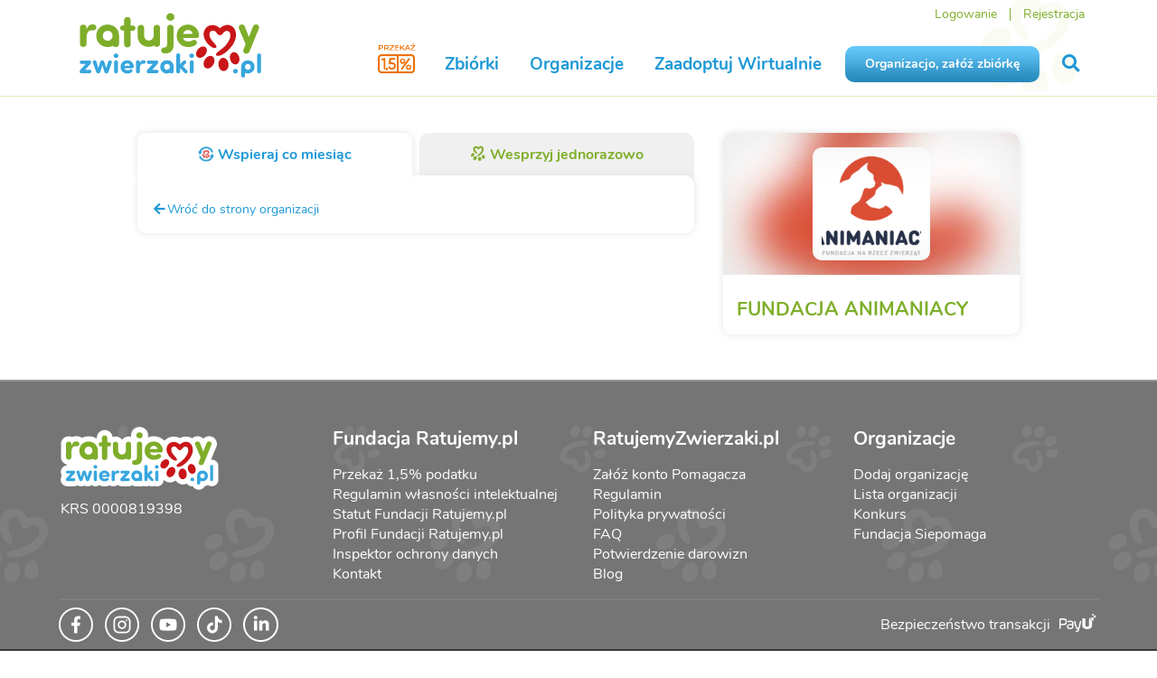

--- FILE ---
content_type: text/html; charset=utf-8
request_url: https://www.ratujemyzwierzaki.pl/organizacje/animaniacy-pl/stala-pomoc/dodaj?amount=10
body_size: 9222
content:
<!DOCTYPE html>
<html class='animals' lang='pl'>
<head>
<meta content='8dkdYqt2nm4p8xpIpAl3fIA209uQDGu83rvxHWCicS0=' name='csp-nonce'>
<meta content='false' name='fingerprint-feature-flag'>

<script nonce="8dkdYqt2nm4p8xpIpAl3fIA209uQDGu83rvxHWCicS0=">
  window.railsVariables = {
    // System variables
    railsEnv: "production",
    release: "eddf51d750161e682b8fe089626d20900f947302",

    // Constants
    constantHelpDefaultAmount: "10",

    // Settings
    applepayMerchantIdSetting: "merchant.pl.ratujemyzwierzaki",
    googlePayJsUrlSetting: "https://pay.google.com/gp/p/js/pay.js",
    fingerprintjsDomainSetting: "https://fp.ratujemyzwierzaki.pl",
    fingerprintjsTokenSetting: "qr6uu0xl3s2DBuEC9Vaj",
    newsletterTimerUrlSetting: "https://i.countdownmail.com/2eydt4.gif",
    sentryFrontendDsnSetting: "https://a138507b958b01b3caa817ff6851db78@sentry.siepomaga.pl/7",
    domain: "www.ratujemyzwierzaki.pl",

    // Non-string variables
    censurableEditorsSetting: ["cause_description","cause_description_en","cause_update_message","cause_result","cause_result_en"],
    sentryEnabledEnvironmentsSetting: ["production","master","staging"],
  };
</script>
<meta name="sentry-user:ip_address" content="18.190.159.156">
<meta name="sentry-trace" content="3aaeaad692114249a2d4cca8628c0084-3a40afbd25674fe2-0">
<meta name="baggage" content="sentry-trace_id=3aaeaad692114249a2d4cca8628c0084,sentry-sample_rate=0.01,sentry-sampled=false,sentry-environment=production,sentry-release=eddf51d750161e682b8fe089626d20900f947302,sentry-public_key=46005eca971326a6ed2b25b6389fbd1b">

<script src="/assets/runtime-b6095138.digested.js" data-turbo-track="reload" nonce="8dkdYqt2nm4p8xpIpAl3fIA209uQDGu83rvxHWCicS0=" defer="defer"></script>
<script src="/assets/110-ee9a6f55.digested.js" data-turbo-track="reload" nonce="8dkdYqt2nm4p8xpIpAl3fIA209uQDGu83rvxHWCicS0=" defer="defer"></script>
<script src="/assets/364-7fe3ab51.digested.js" data-turbo-track="reload" nonce="8dkdYqt2nm4p8xpIpAl3fIA209uQDGu83rvxHWCicS0=" defer="defer"></script>
<script src="/assets/sentry-582e8a24.digested.js" data-turbo-track="reload" nonce="8dkdYqt2nm4p8xpIpAl3fIA209uQDGu83rvxHWCicS0=" defer="defer"></script>
<script src="/assets/829-76d436c3.digested.js" data-turbo-track="reload" nonce="8dkdYqt2nm4p8xpIpAl3fIA209uQDGu83rvxHWCicS0=" defer="defer"></script>
<script src="/assets/307-450ab588.digested.js" data-turbo-track="reload" nonce="8dkdYqt2nm4p8xpIpAl3fIA209uQDGu83rvxHWCicS0=" defer="defer"></script>
<script src="/assets/342-6e77258a.digested.js" data-turbo-track="reload" nonce="8dkdYqt2nm4p8xpIpAl3fIA209uQDGu83rvxHWCicS0=" defer="defer"></script>
<script src="/assets/671-10176a8e.digested.js" data-turbo-track="reload" nonce="8dkdYqt2nm4p8xpIpAl3fIA209uQDGu83rvxHWCicS0=" defer="defer"></script>
<script src="/assets/application-005eb033.digested.js" data-turbo-track="reload" nonce="8dkdYqt2nm4p8xpIpAl3fIA209uQDGu83rvxHWCicS0=" defer="defer"></script>
<script src="/assets/529-ae59dd1b.digested.js" data-turbo-track="reload" nonce="8dkdYqt2nm4p8xpIpAl3fIA209uQDGu83rvxHWCicS0=" defer="defer"></script>
<script src="/assets/components-6bfa595b.digested.js" data-turbo-track="reload" nonce="8dkdYqt2nm4p8xpIpAl3fIA209uQDGu83rvxHWCicS0=" defer="defer"></script>
<link rel="stylesheet" href="/assets/342-60d6a124.digested.css" />
<link rel="stylesheet" href="/assets/components-52109fa2.digested.css" />
<meta charset='UTF-8'>
<meta content='IE=edge,chrome=1' http-equiv='X-UA-Compatible'>
<meta content='width=device-width, initial-scale=1' name='viewport'>
<meta content='telephone=no' name='format-detection'>
<meta content='8dkdYqt2nm4p8xpIpAl3fIA209uQDGu83rvxHWCicS0=' name='csp-nonce'>
<meta name="csrf-param" content="authenticity_token" />
<meta name="csrf-token" content="YNTK71U6A8f0VEFYKVLbq37LEASb3JhTsiMon3_pLHg99BfFWMYQVyMtOEj1S8ZXomIIzBuj9N9WuAc0528Yww" />
<title>

Stała pomoc - FUNDACJA ANIMANIACY | RatujemyZwierzaki.pl
</title>
<link href="https://www.ratujemyzwierzaki.pl/organizacje/animaniacy-pl/stala-pomoc/dodaj" rel="canonical" />
<link as='font' crossorigin='crossorigin' href='/assets/nunito/Nunito-Regular-15cf5b16.woff' rel='preload' type='font/woff'>
<link as='font' crossorigin='crossorigin' href='/assets/nunito/Nunito-Bold-be831edd.woff' rel='preload' type='font/woff'>
<link as='font' crossorigin='crossorigin' href='/assets/nunito/Nunito-Italic-cc2a2af7.woff' rel='preload' type='font/woff'>
<link as='font' crossorigin='crossorigin' href='/assets/semantic/assets/fonts/icons-efc3126c.woff2' rel='preload' type='font/woff2'>
<link as='font' crossorigin='crossorigin' href='/assets/semantic/assets/fonts/outline-icons-97c509ed.woff2' rel='preload' type='font/woff2'>
<link href='/animals/favicon.ico' rel='shortcut icon' type='image/x-icon'>
<link href='/animals/apple-icon-57x57.png' rel='apple-touch-icon' sizes='57x57'>
<link href='/animals/apple-icon-60x60.png' rel='apple-touch-icon' sizes='60x60'>
<link href='/animals/apple-icon-72x72.png' rel='apple-touch-icon' sizes='72x72'>
<link href='/animals/apple-icon-76x76.png' rel='apple-touch-icon' sizes='76x76'>
<link href='/animals/apple-icon-114x114.png' rel='apple-touch-icon' sizes='114x114'>
<link href='/animals/apple-icon-120x120.png' rel='apple-touch-icon' sizes='120x120'>
<link href='/animals/apple-icon-144x144.png' rel='apple-touch-icon' sizes='144x144'>
<link href='/animals/apple-icon-152x152.png' rel='apple-touch-icon' sizes='152x152'>
<link href='/animals/apple-icon-180x180.png' rel='apple-touch-icon' sizes='180x180'>
<link href='/animals/favicon-16x16.png' rel='icon' sizes='16x16' type='image/png'>
<link href='/animals/favicon-32x32.png' rel='icon' sizes='32x32' type='image/png'>
<link href='/animals/favicon-96x96.png' rel='icon' sizes='96x96' type='image/png'>
<link href='/animals/android-icon-192x192.png' rel='icon' sizes='192x192' type='image/png'>
<link href='/animals/manifest.json' rel='manifest'>
<meta content='#ffffff' name='msapplication-TileColor'>
<meta content='/animals/ms-icon-144x144.png' name='msapplication-TileImage'>
<meta content='#ffffff' name='theme-color'>
<meta content='/animals/ms-icon-70x70.png' name='msapplication-square70x70logo'>
<meta content='/animals/ms-icon-150x150.png' name='msapplication-square150x150logo'>
<meta content='/animals/ms-icon-310x310.png' name='msapplication-square310x310logo'>
<link href='https://img.ratujemyzwierzaki.pl' rel='dns-prefetch'>
<link href='https://cdn.tinymce.com' rel='dns-prefetch'>
<link href='https://connect.facebook.net' rel='dns-prefetch'>
<link href='https://platform.twitter.com' rel='dns-prefetch'>
<link href='https://www.ratujemyzwierzaki.pl/organizacje/animaniacy-pl/stala-pomoc/dodaj?amount=10' hreflang='pl' rel='alternative'>
<link href='https://www.ratujemyzwierzaki.pl/en/organizacje/animaniacy-pl/stala-pomoc/dodaj?amount=10' hreflang='en' rel='alternative'>
<link href='https://www.ratujemyzwierzaki.pl/de/organizacje/animaniacy-pl/stala-pomoc/dodaj?amount=10' hreflang='de' rel='alternative'>
<link href='https://www.ratujemyzwierzaki.pl/organizacje/animaniacy-pl/stala-pomoc/dodaj?amount=10' hreflang='x-default' rel='alternative'>

<script type="application/ld+json" nonce="8dkdYqt2nm4p8xpIpAl3fIA209uQDGu83rvxHWCicS0=">{
  "@context": "https://schema.org",
  "@type": "Organization",
  "name": "RatujemyZwierzaki.pl",
  "url": "https://www.ratujemyzwierzaki.pl/",
  "logo": "https://www.ratujemyzwierzaki.pl/assets/animals/ratujemyzwierzaki_obrys-483196f9.svg",
  "sameAs": "https://www.facebook.com/ratujemyzwierzaki"
}

</script>

<link rel="stylesheet" href="/assets/libs-d0644693.css" media="all" data-turbo-track="reload" />
<link rel="stylesheet" href="/assets/animals-d0c6a2a0.css" media="all" data-turbo-track="reload" />
<link rel="stylesheet" href="/assets/components-52109fa2.digested.css" media="all" data-turbo-track="reload" />
<meta content='6fd43dac-04d6-4e4f-9ddb-cb936ca37aee' property='onesignal:appId'>
<meta content='web.onesignal.auto.570f8921-edd7-49b2-93d5-7301d9209087' property='onesignal:safari_web_id'>
<meta content='1479414278777175' property='fb:app_id'>
</head>
<body data-action='new' data-controller='monthly_supports_constant_helps' data-layout='monthly_supports' data-version='v2'>
<div id='fb-root'></div>
<script nonce="8dkdYqt2nm4p8xpIpAl3fIA209uQDGu83rvxHWCicS0=">
  window.dataLayer = window.dataLayer || [];
  window.dataLayer.push(function() { this.reset(); });
</script>
<script data-turbo-eval="false" nonce="8dkdYqt2nm4p8xpIpAl3fIA209uQDGu83rvxHWCicS0=">
  dataLayer.push({'event':'pageInit'});
  (function(w,d,s,l,i){w[l]=w[l]||[];w[l].push({'gtm.start':
  new Date().getTime(),event:'gtm.js'});var f=d.getElementsByTagName(s)[0],
  j=d.createElement(s),dl=l!='dataLayer'?'&l='+l:'';j.async=true;j.src=
  'https://www.googletagmanager.com/gtm.js?id='+i+dl;f.parentNode.insertBefore(j,f);
  })(window,document,'script','dataLayer','GTM-KRDFD5T');
</script>
<script nonce="8dkdYqt2nm4p8xpIpAl3fIA209uQDGu83rvxHWCicS0=">
  window.dataLayer.push({"pageType":"other"});

  dataLayer.push({
    event: 'pageView',
    virtualUrl: window.location.href,
  });

  true
</script>
<noscript>
  <iframe src="https://www.googletagmanager.com/ns.html?id=GTM-KRDFD5T" height="0" width="0" style="display: none; visibility: hidden">
  </iframe>
</noscript>


<div class='slideout-menu' id='mobile-menu'>
<div class='ui left vertical menu'>
<span class='item'>
<form action="/szukaj" accept-charset="UTF-8" method="get"><input type="search" name="query" id="mobile-query" value="" placeholder="Wyszukaj" />
<button>
<i class='search icon'></i>
</button>
</form></span>
<a class="item" href="/organizacje/nowa"><div class='sp-button blue'>
Organizacjo, załóż zbiórkę
</div>
</a><a class="item " href="/zaadoptuj">Zaadoptuj Wirtualnie
<i class='angle right icon'></i>
</a><a class="item" href="/zbiorki">Zbiórki
<i class='angle right icon'></i>
</a><a class="item" href="/organizacje">Organizacje
<i class='angle right icon'></i>
</a><a class="item menu-green" href="/konto-darczyncy">Logowanie</a>
<a class="item menu-green" href="/rejestracja">Rejestracja</a>

</div>
</div>
<div class='mobile-fixed hidden' id='cookies'>
<div class='ui container'>
<img src="/assets/siepomaga/layout/cookies-9f2fe2f5.svg" />
<div class='content'>
<p>
Strona korzysta z plików cookies w celu realizacji usług i zgodnie z
<a class="remote-modal" href="/polityka-cookies">Polityką Plików Cookies</a>.
</p>
</div>
<div class='accept'>
<div class='sp-button small'>
Akceptuję
</div>
</div>
</div>
</div>

<img alt='' aria-hidden='true' height='1' src='https://www.facebook.com/tr?id=298289143943684&amp;ev=PageView' style='opacity: 0; position: absolute' width='1'>
<div id='navigation'>
<div class='ui container'>
<div class='ui grid stackable'>
<div class='logo three wide column'>
<div class='mobile-menu'>
<a id="mobile-menu-button" class="menu-item" data-turbo="false" href="#"><i class='remove icon'></i>
<i class='bars icon'>
</i>
</a></div>
<a title="RatujemyZwierzaki.pl" class="menu-item" href="/"><img alt="Logo Ratujemy Zwierzaki" class="logo-img" src="/assets/animals/ratujemyzwierzaki_obrys-483196f9.svg" />
</a><div class='krs'>
<a class="onepercent" data-ga="[&quot;click&quot;,&quot;krs-mobile&quot;,&quot;m-main-top&quot;]" href="/poltora-procent"><i class='icon-one-percent-and-half'></i>
</a></div>
</div>
<div class='links thirteen wide column right aligned'>
<div class='top-menu'>
<a class="menu-item menu-green" href="/konto-darczyncy">Logowanie</a>
<span class='spacer'></span>
<a class="menu-item menu-green" href="/rejestracja">Rejestracja</a>
</div>
<div class='main-menu'>
<a class="menu-item onepercent" data-ga="[&quot;click&quot;,&quot;krs&quot;,&quot;main-top&quot;]" href="/poltora-procent"><i class='icon-one-percent-and-half near-text'></i>
</a><a class="menu-item " href="/zbiorki">Zbiórki</a>
<a class="menu-item " href="/organizacje">Organizacje</a>
<a class="menu-item " href="/zaadoptuj">Zaadoptuj Wirtualnie</a>
<a class="menu-item sp-button blue" href="/organizacje/nowa">Organizacjo, załóż zbiórkę</a>
<a title="Szukaj na RatujemyZwierzaki" class="menu-item" id="livesearch-button" data-turbo="false" href="#"><i class='search icon'></i>
</a></div>
</div>
</div>
</div>
</div>
<div class='ui modal' id='forgot-modal'>
<i class='close icon'></i>
<div class='header'>Zresetuj hasło</div>
<div class='content gray-background'>
<form action="/przypomnij-haslo" accept-charset="UTF-8" data-remote="true" method="post"><input placeholder="Adres e-mail" autocomplete="username" autocorrect="off" autocapitalize="off" spellcheck="false" value="" type="text" name="user[email]" id="forgot_password_user_email" />
<div class='red-text'></div>
<button class='sp-button green with-icon with-modal' data-disable-with='&lt;span class=&quot;icon&quot;&gt;&lt;i class=&quot;notched circle loading icon&quot;&gt;&lt;/i&gt;&lt;/span&gt; Wysyłam'>
<span class='icon'>
<i class='send icon'></i>
</span>
Wyślij link
</button>
</form></div>
</div>



<div data-controller='tracking store-location' id='page'>
<div id='livesearch'>
<div class='ui container'>
<i class='search icon'></i>
<div class='search_input'>
<input type="text" name="query" id="livesearch-query" value="" placeholder="Szukaj" autocomplete="off" />
<i class='notched circle loading icon'></i>
</div>
<div class='search_results'></div>
<div id='most-searched-causes'></div>
</div>
</div>

<div id="flash_messages"></div>
<div class='ui container with-margin constant-help-new' id='payments-new'>
<div class='ui grid stackable'>
<div class='sixteen wide column img-column only-mobile desktop-hidden'>
<div class='cause-img'>
<div class='background' style='background-image: linear-gradient(180deg, rgba(0, 0, 0, 0.5) 0%, rgba(255, 255, 255, 0) 100%), url(&#39;https://img.ratujemyzwierzaki.pl/uploads/foundation/photo/2441/small_ca84c10e-b634-4b7c-8a68-cc029db7615e.png&#39;);'></div>
<div>
<div class='image'><img src="https://img.ratujemyzwierzaki.pl/uploads/foundation/photo/2441/small_ca84c10e-b634-4b7c-8a68-cc029db7615e.png" /></div>
<h2 class='center-text cause-title'>FUNDACJA ANIMANIACY</h2>
</div>
</div>
</div>
<div class='one wide tablet computer only column'></div>
<div class='fourteen wide tablet nine wide computer column'>
<div class='tabs'>
<div class='ui tabular menu with-icons'>
<a data-tab="constant-tab" class="item active" href="/organizacje/animaniacy-pl/stala-pomoc/dodaj"><i class='constant-help icon'></i>
Wspieraj co miesiąc

</a><a id="payment-tab" class="item " href="/organizacje/animaniacy-pl/koszyk/dodaj"><span>
<i class='icon-animal icon'></i>
</span>
Wesprzyj jednorazowo
</a>
</div>

<div class='box with-padding'>
<div class='ui tab'>

<div id='login-box'>
<div class='info'>
Żeby stworzyć zlecenie Stałej Pomocy
<br>
zaloguj się na swoje konto Pomagacza.
</div>
<div class='ui two column wide grid buttons stackable tablet-stackable'>
<div class='column button'>
<a class="sp-button dark-blue with-icon" data-turbo="false" href="/auth/facebook"><span class='icon'>
<i class='facebook f icon'></i>
</span>
Użyj konta Facebook
</a></div>
<div class='column button'>
<a class="sp-button red with-icon" data-turbo="false" href="/auth/google_oauth2"><span class='icon'>
<i class='google icon'></i>
</span>
Użyj konta Google
</a></div>
</div>
<p class='with-divider'>
LUB
</p>
<p>Zaloguj się przy użyciu adresu e-mail</p>
<form class="new_user_session" id="new_user_session" action="/user_sessions" accept-charset="UTF-8" data-remote="true" method="post"><div class='login-errors red-text'></div>
<input placeholder="Adres e-mail" autocomplete="username" autocorrect="off" autocapitalize="off" spellcheck="false" type="text" name="user_session[email]" id="user_session_email" />
<input placeholder="Hasło" autocomplete="current-password" type="password" name="user_session[password]" id="user_session_password" />
<label class="checkbox" for="user_session_remember_me"><input name="user_session[remember_me]" type="hidden" value="0" autocomplete="off" /><input type="checkbox" value="1" name="user_session[remember_me]" id="user_session_remember_me" />
<i></i>
Zapamiętaj mnie
</label><button class='sp-button green with-icon' data-disable-with='&lt;span class=&quot;icon&quot;&gt;&lt;i class=&quot;notched circle loading icon&quot;&gt;&lt;/i&gt;&lt;/span&gt; Logowanie...'>
<span class='icon'>
<i class='sign in icon'></i>
</span>
Zaloguj
</button>
</form><p>
<a class="open-modal" data-turbo="false" href="#forgot-modal">Kliknij tutaj, jeżeli nie pamiętasz hasła</a>
</p>
<hr class='with-margin'>
<span>Nie masz jeszcze konta na RatujemyZwierzaki.pl?</span>
<br>
<span><a href="/rejestracja">Zarejestruj się</a></span>

</div>

</div>
<div class='back-link'>
<a href="/animaniacy-pl"><i class="arrow left icon"></i>Wróć do strony organizacji</a>
</div>
</div>
</div>
</div>
<div class='five wide computer only column'>
<div class='sp-foundation box'>
<div class='photo'>
<div class='background' style='background-image: url(&#39;https://img.ratujemyzwierzaki.pl/uploads/foundation/photo/2441/background_ca84c10e-b634-4b7c-8a68-cc029db7615e.jpg&#39;);'></div>
<div>
<div class='image'><img src="https://img.ratujemyzwierzaki.pl/uploads/foundation/photo/2441/small_ca84c10e-b634-4b7c-8a68-cc029db7615e.png" /></div>
</div>
</div>
<div class='content'>
<h3 class='green-text'>FUNDACJA ANIMANIACY</h3>
</div>
</div>

</div>
<div class='one wide tablet computer only column'></div>

</div>
</div>

<footer>
<div class='ui container'>
<div class='ui four column grid stackable doubling'>
<div class='row'>
<div class='column'>
<a title="RatujemyZwierzaki.pl" href="/"><img alt="Logo Ratujemy Zwierzaki" class="footer-logo-img" loading="lazy" src="/assets/animals/ratujemyzwierzaki_obrys-483196f9.svg" />
</a><br>
KRS 0000819398
</div>
<div class='column'>
<div class='header'>Fundacja Ratujemy.pl</div>
<p>
<a class="mobile-hidden" data-ga="[&quot;click&quot;,&quot;krs&quot;,&quot;main-footer&quot;]" href="/poltora-procent">Przekaż 1,5% podatku</a>
<a class="only-mobile" data-ga="[&quot;click&quot;,&quot;krs-mobile&quot;,&quot;m-main-footer&quot;]" href="/poltora-procent">Przekaż 1,5% podatku</a>
<a href="/regulamin-korzystania-z-wlasnosci-intelektualnej-fundacji-ratujemyzwierzaki-pl">Regulamin własności intelektualnej</a>
<a href="/statut-fundacji-ratujemyzwierzaki-pl">Statut Fundacji Ratujemy.pl</a>
<a href="/fundacja-ratujemyzwierzaki-pl">Profil Fundacji Ratujemy.pl</a>
<a href="https://www.ratujemyzwierzaki.pl/iod">Inspektor ochrony danych</a>
<a href="/kontakt">Kontakt</a>
</p>
</div>
<div class='column'>
<div class='header'>RatujemyZwierzaki.pl</div>
<p>
<a href="/rejestracja">Załóż konto Pomagacza</a>
<a href="/regulamin">Regulamin</a>
<a href="/polityka-prywatnosci">Polityka prywatności</a>
<a href="/faq">FAQ</a>
<a href="/potwierdzenie">Potwierdzenie darowizn</a>
<a href="/blog">Blog</a>
</p>
</div>
<div class='column'>
<div class='header'>Organizacje</div>
<p>
<a href="/organizacje/nowa">Dodaj organizację</a>
<a href="/organizacje">Lista organizacji</a>
<a href="/konkurs">Konkurs</a>
<a href="https://www.siepomaga.pl/">Fundacja Siepomaga</a>
</p>
</div>
</div>
<div class='row'>
<div class='columm footer-socialmedia-icons'>
<a href="https://www.facebook.com/ratujemyzwierzaki"><div class='media-icon'>
<div class='front-icon'>
<svg fill="none" height="40" viewBox="0 0 40 40" width="40" xmlns="http://www.w3.org/2000/svg"><g fill="#fff"><path d="m21.6662 30v-8.7441h2.8242l.5383-3.6181h-3.3625v-2.3467c-.0235-.2702.0122-.5423.1044-.7962.0922-.254.2386-.4833.4283-.671.1896-.1877.4178-.3289.6675-.4132.2497-.0844.5146-.1097.775-.0741h1.529v-3.0792c-.8974-.1498-1.8043-.2316-2.7133-.2446-.6254-.04922-1.2536.0442-1.8401.2735-.5866.2294-1.1171.589-1.554 1.0536-.4369.4645-.7695 1.0225-.9742 1.6345-.2048.612-.2766 1.263-.2105 1.9068v2.7566h-3.0783v3.6181h3.0783v8.7441z"/><path clip-rule="evenodd" d="m40 20c0 11.0457-8.9543 20-20 20s-20-8.9543-20-20 8.9543-20 20-20 20 8.9543 20 20zm-2 0c0 9.9411-8.0589 18-18 18s-18-8.0589-18-18 8.0589-18 18-18 18 8.0589 18 18z" fill-rule="evenodd"/></g></svg>
</div>
<div class='bg-icon'>
<svg fill="none" height="40" viewBox="0 0 40 40" width="40" xmlns="http://www.w3.org/2000/svg"><path clip-rule="evenodd" d="m20 40c11.0457 0 20-8.9543 20-20s-8.9543-20-20-20-20 8.9543-20 20 8.9543 20 20 20zm1.6659-10v-8.7441h2.8243l.5382-3.6181h-3.3625v-2.3467c-.0234-.2702.0123-.5423.1045-.7962.0922-.254.2386-.4833.4282-.671.1897-.1877.4178-.3289.6675-.4132.2498-.0844.5146-.1097.7751-.0741h1.529v-3.0792c-.8975-.1498-1.8043-.2316-2.7133-.2446-.6254-.04922-1.2536.0442-1.8402.2735-.5865.2294-1.117.589-1.5539 1.0536-.4369.4645-.7695 1.0225-.9743 1.6345-.2047.612-.2766 1.263-.2105 1.9068v2.7566h-3.0782v3.6181h3.0782v8.7441z" fill="#fff" fill-rule="evenodd"/></svg>
</div>
</div>
</a>
<a href="https://www.instagram.com/ratujemyzwierzaki/"><div class='media-icon'>
<div class='front-icon'>
<svg fill="none" height="40" viewBox="0 0 40 40" width="40" xmlns="http://www.w3.org/2000/svg"><g fill="#fff"><path clip-rule="evenodd" d="m17.2222 15.9423c.8222-.5494 1.7889-.8427 2.7778-.8427 1.3261.0001 2.5978.5269 3.5355 1.4645.9376.9377 1.4644 2.2094 1.4645 3.5355 0 .9889-.2933 1.9556-.8427 2.7779-.5494.8222-1.3303 1.4631-2.2439 1.8415s-1.9189.4775-2.8888.2845c-.97-.1929-1.8609-.6691-2.5601-1.3684-.6993-.6992-1.1755-1.5901-1.3684-2.56s-.0939-1.9753.2845-2.8889 1.0193-1.6945 1.8416-2.2439zm1.0417 6.7557c.5139.3434 1.118.5267 1.7361.5267.8284-.0012 1.6226-.3308 2.2084-.9166.5858-.5859.9155-1.38.9166-2.2085 0-.6181-.1833-1.2222-.5267-1.7361s-.8314-.9145-1.4025-1.151c-.571-.2365-1.1993-.2984-1.8055-.1778s-1.163.4182-1.6.8553c-.4371.437-.7347.9939-.8553 1.6-.1205.6062-.0586 1.2346.1779 1.8056s.6371 1.059 1.151 1.4024z" fill-rule="evenodd"/><path d="m25.7658 14.1048c-.1578-.1054-.3434-.1617-.5331-.1617-.126 0-.2508.0248-.3672.073-.1165.0482-.2222.1189-.3113.208s-.1598.1949-.208.3113-.0731.2412-.073.3672c0 .1898.0562.3753.1617.5331.1054.1578.2553.2808.4306.3534s.3682.0916.5544.0546c.1861-.037.3571-.1284.4913-.2626.1341-.1342.2255-.3052.2626-.4913.037-.1861.018-.3791-.0546-.5544-.0727-.1753-.1957-.3252-.3534-.4306z"/><g clip-rule="evenodd" fill-rule="evenodd"><path d="m11.8308 11.9304c1.172-1.1721 2.7616-1.8306 4.4192-1.8308h7.5c1.6576.0002 3.2472.6587 4.4192 1.8308 1.1721 1.1721 1.8306 2.7617 1.8308 4.4192v7.5c-.0002 1.6576-.6587 3.2472-1.8308 4.4192-1.172 1.1721-2.7616 1.8306-4.4192 1.8308h-7.5c-1.6576-.0002-3.2472-.6587-4.4192-1.8308-1.1721-1.172-1.8306-2.7616-1.8308-4.4192v-7.5c.0002-1.6575.6587-3.2471 1.8308-4.4192zm15.0114 15.0114c.8202-.8202 1.2816-1.9322 1.2829-3.0922v-7.5c-.0013-1.1599-.4627-2.272-1.2829-3.0922s-1.9322-1.2816-3.0922-1.2828h-7.5c-1.16.0012-2.272.4626-3.0922 1.2828s-1.2816 1.9323-1.2828 3.0922v7.5c.0012 1.16.4626 2.272 1.2828 3.0922.8202.8203 1.9322 1.2816 3.0922 1.2829h7.5c1.16-.0013 2.272-.4626 3.0922-1.2829z"/><path d="m40 20c0 11.0457-8.9543 20-20 20s-20-8.9543-20-20 8.9543-20 20-20 20 8.9543 20 20zm-2 0c0 9.9411-8.0589 18-18 18s-18-8.0589-18-18 8.0589-18 18-18 18 8.0589 18 18z"/></g></g></svg>
</div>
<div class='bg-icon'>
<svg fill="none" height="40" viewBox="0 0 40 40" width="40" xmlns="http://www.w3.org/2000/svg"><g fill="#fff"><path d="m18.2639 22.698c.5139.3434 1.118.5267 1.7361.5267.8284-.0012 1.6226-.3308 2.2084-.9166.5858-.5859.9155-1.38.9166-2.2085 0-.6181-.1833-1.2222-.5267-1.7361s-.8314-.9145-1.4025-1.151c-.571-.2365-1.1993-.2984-1.8055-.1778s-1.163.4182-1.6.8553c-.4371.437-.7347.9938-.8553 1.6-.1205.6062-.0586 1.2346.1779 1.8056s.6371 1.059 1.151 1.4024z"/><g clip-rule="evenodd" fill-rule="evenodd"><path d="m26.8422 26.9418c.8202-.8202 1.2816-1.9322 1.2829-3.0922v-7.5c-.0013-1.1599-.4627-2.272-1.2829-3.0922s-1.9322-1.2816-3.0922-1.2828h-7.5c-1.16.0012-2.272.4626-3.0922 1.2828s-1.2816 1.9323-1.2828 3.0922v7.5c.0012 1.16.4626 2.272 1.2828 3.0922.8202.8203 1.9322 1.2816 3.0922 1.2829h7.5c1.16-.0013 2.272-.4626 3.0922-1.2829zm-9.62-10.9995c.8222-.5494 1.7889-.8427 2.7778-.8427 1.3261.0001 2.5978.5269 3.5355 1.4645.9376.9377 1.4644 2.2094 1.4645 3.5355 0 .9889-.2933 1.9556-.8427 2.7779-.5494.8222-1.3303 1.4631-2.2439 1.8415s-1.9189.4775-2.8889.2845c-.9699-.1929-1.8608-.6691-2.56-1.3684-.6993-.6992-1.1755-1.5901-1.3684-2.56s-.0939-1.9753.2845-2.8889 1.0193-1.6945 1.8416-2.2439zm8.5436-1.8375c-.1578-.1054-.3434-.1617-.5331-.1617-.126 0-.2508.0248-.3672.073-.1165.0482-.2222.1189-.3113.208s-.1598.1949-.208.3113-.0731.2412-.073.3672c0 .1898.0562.3753.1617.5331.1054.1578.2553.2808.4306.3534s.3682.0916.5544.0546c.1861-.037.3571-.1284.4913-.2626.1341-.1342.2255-.3052.2626-.4913.037-.1861.018-.3791-.0546-.5544-.0727-.1753-.1957-.3252-.3534-.4306z"/><path d="m20 40c11.0457 0 20-8.9543 20-20s-8.9543-20-20-20-20 8.9543-20 20 8.9543 20 20 20zm-8.1692-28.0696c1.172-1.1721 2.7616-1.8306 4.4192-1.8308h7.5c1.6576.0002 3.2472.6587 4.4192 1.8308 1.1721 1.1721 1.8306 2.7617 1.8308 4.4192v7.5c-.0002 1.6576-.6587 3.2472-1.8308 4.4192-1.172 1.1721-2.7616 1.8306-4.4192 1.8308h-7.5c-1.6576-.0002-3.2472-.6587-4.4192-1.8308-1.1721-1.172-1.8306-2.7616-1.8308-4.4192v-7.5c.0002-1.6575.6587-3.2471 1.8308-4.4192z"/></g></g></svg>
</div>
</div>
</a>
<a href="https://www.youtube.com/@ratujemyzwierzakipl"><div class='media-icon'>
<div class='front-icon'>
<svg fill="none" height="40" viewBox="0 0 40 40" width="40" xmlns="http://www.w3.org/2000/svg"><g clip-rule="evenodd" fill="#fff" fill-rule="evenodd"><path d="m29.5807 24.86c.2889-1.567.429-3.157.4188-4.7494.0102-1.5924-.1299-3.1823-.4188-4.7494-.1127-.4171-.3353-.7979-.6455-1.1042-.3102-.3062-.6971-.5271-1.1219-.6404-2.5923-.3057-5.2024-.4434-7.8133-.4123-2.6109-.0311-5.221.1066-7.8133.4123-.4249.1135-.8118.3344-1.1222.6406-.3104.3061-.5333.6868-.6465 1.104-.288 1.5672-.42773 3.1571-.4175 4.7494-.01023 1.5924.1295 3.1823.4175 4.7494.1141.4138.3377.7906.6484 1.0922.3106.3015.6971.5172 1.1203.625 2.5924.3052 5.2025.4427 7.8133.4116 2.6108.0311 5.2209-.1064 7.8133-.4116.4231-.1077.8095-.3233 1.12-.6249s.5338-.6785.6474-1.0923zm-11.6265-7.6643 5.2268 2.9149-5.2268 2.915z"/><path d="m40 20c0 11.0457-8.9543 20-20 20s-20-8.9543-20-20 8.9543-20 20-20 20 8.9543 20 20zm-2 0c0 9.9411-8.0589 18-18 18s-18-8.0589-18-18 8.0589-18 18-18 18 8.0589 18 18z"/></g></svg>
</div>
<div class='bg-icon'>
<svg fill="none" height="40" viewBox="0 0 40 40" width="40" xmlns="http://www.w3.org/2000/svg"><g fill="#fff"><path d="m17.9542 17.1958 5.2268 2.915-5.2268 2.915z"/><path clip-rule="evenodd" d="m20 40c11.0457 0 20-8.9543 20-20s-8.9543-20-20-20-20 8.9543-20 20 8.9543 20 20 20zm9.5807-15.1398c.2889-1.567.4291-3.157.4188-4.7494.0102-1.5924-.1299-3.1823-.4188-4.7494-.1127-.4172-.3353-.798-.6455-1.1042s-.6971-.5271-1.1219-.6405c-2.5923-.3056-5.2024-.4433-7.8133-.4122-2.6109-.0311-5.221.1066-7.8133.4122-.4249.1136-.8118.3345-1.1222.6407-.3104.3061-.5333.6868-.6465 1.104-.288 1.5671-.42773 3.157-.4175 4.7494-.01023 1.5924.1295 3.1822.4175 4.7494.1141.4138.3377.7906.6484 1.0921.3106.3016.6971.5173 1.1203.6251 2.5924.3052 5.2025.4427 7.8133.4116 2.6108.031 5.2209-.1065 7.8133-.4116.4231-.1077.8095-.3233 1.12-.6249s.5338-.6785.6474-1.0923z" fill-rule="evenodd"/></g></svg>
</div>
</div>
</a>
<a href="https://www.tiktok.com/@ratujemyzwierzaki.pl"><div class='media-icon'>
<div class='front-icon'>
<svg fill="none" height="40" viewBox="0 0 40 40" width="40" xmlns="http://www.w3.org/2000/svg"><g clip-rule="evenodd" fill="#fff" fill-rule="evenodd"><path d="m17.4741 29.986c-1.1433-.0731-2.245-.4699-3.1847-1.133l-.0105.0052c-1.1538-.8144-1.9996-1.9943-2.4068-3.3518-.4073-1.3627-.3498-2.8193.1618-4.1402.5117-1.3209 1.4514-2.4277 2.6627-3.1482s2.6261-1.0076 4.0201-.8145v.8145h.0052v2.694c-.2715-.0888-.5586-.1358-.8458-.1358-.6369 0-1.2582.2193-1.7646.6161-.5012.402-.8615.9607-1.0129 1.5872s-.0887 1.2895.1723 1.8795c.2663.59.7153 1.0755 1.2844 1.3731 0 .0026.0026.0052.0052.0079.0026.0026.0052.0052.0052.0078.4229.2193.898.3341 1.3731.3237.4855-.0052.9607-.141 1.3783-.3864.4177-.2454.7675-.5952 1.0181-1.0128.2506-.4177.3916-.8928.4072-1.3836v-13.7885h3.4093c0 .2872.0261.5743.0835.8615v.0313c.1201.6318.3655 1.2269.7153 1.7595.355.5377.8197.9972 1.3575 1.3522.0052.0104.0156.0209.0261.0313-.0053-.0104-.0157-.0209-.0261-.0313.7674.5064 1.6654.7779 2.5843.7779v3.4354c-1.702 0-3.3623-.5378-4.7406-1.5402v6.9908c0 1.1591-.3132 2.292-.9084 3.284s-1.4462 1.8012-2.4643 2.3338c-1.0181.5325-2.1615.7779-3.3049.6996zm3.9157-4.0567s0 .0052-.0052.0104c0 0 0-.0052.0052-.0104z"/><path d="m40 20c0 11.0457-8.9543 20-20 20s-20-8.9543-20-20 8.9543-20 20-20 20 8.9543 20 20zm-2 0c0 9.9411-8.0589 18-18 18s-18-8.0589-18-18 8.0589-18 18-18 18 8.0589 18 18z"/></g></svg>
</div>
<div class='bg-icon'>
<svg fill="none" height="40" viewBox="0 0 40 40" width="40" xmlns="http://www.w3.org/2000/svg"><g fill="#fff"><path d="m21.3898 25.9291s0 .0052-.0052.0104c0 0 0-.0052.0052-.0104z"/><path clip-rule="evenodd" d="m20 40c11.0457 0 20-8.9543 20-20s-8.9543-20-20-20-20 8.9543-20 20 8.9543 20 20 20zm-2.5259-10.0143c-1.1433-.0731-2.245-.4699-3.1847-1.1329l-.0105.0052c-1.1538-.8145-1.9996-1.9944-2.4068-3.3518-.4073-1.3627-.3498-2.8193.1618-4.1402.5117-1.3209 1.4514-2.4278 2.6627-3.1483 1.2113-.7204 2.6261-1.0076 4.0201-.8144v.8144h.0052v2.694c-.2715-.0887-.5586-.1357-.8458-.1357-.6369 0-1.2582.2193-1.7646.6161-.5012.402-.8615.9606-1.0129 1.5871s-.0887 1.2896.1723 1.8796c.2663.5899.7153 1.0755 1.2844 1.3731 0 .0026.0026.0052.0052.0078s.0052.0052.0052.0078c.4229.2193.898.3342 1.3731.3237.4855-.0052.9607-.1409 1.3783-.3863.4177-.2454.7675-.5952 1.0181-1.0129.2506-.4176.3916-.8928.4072-1.3835v-13.7885h3.4093c0 .2872.0261.5743.0835.8615v.0313c.1201.6317.3655 1.2269.7153 1.7594.355.5378.8197.9972 1.3575 1.3523.0052.0104.0156.0208.0261.0313-.0053-.0105-.0157-.0209-.0261-.0313.7674.5064 1.6654.7779 2.5843.7779v3.4353c-1.702 0-3.3623-.5377-4.7406-1.5401v6.9908c0 1.159-.3132 2.292-.9084 3.284-.5952.9919-1.4462 1.8012-2.4643 2.3337-1.0181.5326-2.1615.7779-3.3049.6996z" fill-rule="evenodd"/></g></svg>
</div>
</div>
</a>
<a href="https://www.linkedin.com/company/fundacja-ratujemyzwierzaki-pl"><div class='media-icon'>
<div class='front-icon'>
<svg fill="none" height="40" viewBox="0 0 40 40" width="40" xmlns="http://www.w3.org/2000/svg"><g fill="#fff"><path d="m21.8351 16.6437.0026-.0031.0008-.001c.0814-.0983.1614-.195.2447-.2878.062-.069.1257-.1358.1931-.1995.355-.3473.7755-.6201 1.2368-.8027.4612-.1825.9542-.2711 1.45-.2606.5699-.0092 1.1383.0601 1.6893.2062.5779.16 1.1015.4746 1.5145.9104.4131.4357.7001.9759.8303 1.5629.2338.9255.3389 1.8792.3122 2.8337.0017.971.0004 1.9419-.0009 2.9129v.0018c-.0014 1.0425-.0028 2.0849-.0005 3.1273.0004.1886-.0523.2381-.2374.2366-.3428-.0028-.6857-.0047-1.0286-.0057-.3524-.001-.7048-.0009-1.0572.0002-.3393.0009-.6786.0028-1.0178.0057-.1821.0017-.2214-.0549-.2208-.2274.0057-1.9164.0061-3.8328.001-5.7493.0111-.4811-.0449-.9615-.1664-1.4271-.085-.3911-.3126-.7361-.6381-.9675-.3257-.2314-.7257-.3325-1.1217-.2833-1.2268.0649-1.8647.6742-2.0212 1.9254-.0371.2982-.0554.5984-.0548.8989.0006.6092.0005 1.2185.0005 1.8277v.6226c0 .4998.0001.9997.0007 1.4995.0006.5472.0018 1.0944.0038 1.6416.0007.1858-.0458.2406-.2351.2389-1.042-.0092-2.0841-.0095-3.1262-.0006-.1671.0011-.2153-.044-.2151-.2135.0046-3.69.0046-7.3801-.0002-11.0701 0-.057.0057-.1004.019-.1329.0034-.0086.0074-.0165.012-.0236.0334-.0527.0964-.0678.2006-.0671.4836.0035.9671.0053 1.4507.0053.506.0001 1.012-.0019 1.518-.0059.1821-.0016.2292.0575.2252.2304-.0018.079-.0031.158-.0039.2371-.0017.1514-.0019.3028-.0015.4543.0002.0845.0005.1691.0009.2537l.0005.13c.0004.0827.0006.1654.0006.2482.0837-.0944.1623-.1892.2396-.2826z"/><path d="m15.9267 22.3853c.0001-.414.0003-.828.0003-1.242-.003-1.8406-.0019-3.6811.0031-5.5216.0005-.1733-.027-.2517-.2285-.2498-1.049.0103-2.0983.0081-3.1474.0014-.162-.0011-.1989.0535-.1988.2064.0044 3.6962.0041 7.3922-.0009 11.0883-.0002.1718.0497.2134.2155.2122.4483-.0031.8966-.0054 1.3448-.0061.5859-.0008 1.1718.0012 1.7576.0077.2095.0023.2598-.0591.2589-.2619-.0057-1.4116-.0051-2.8231-.0046-4.2346z"/><path d="m16.2124 11.7104c.0021.4103-.1174.8121-.3433 1.1542-.2258.3422-.5479.6094-.9254.7677-.3774.1583-.7933.2006-1.1948.1217-.4014-.0791-.7705-.2759-1.0603-.5656s-.4873-.6591-.5675-1.0615-.0394-.8195.1172-1.1987c.1565-.3791.4218-.7031.7622-.93076.3404-.2277.7405-.34887 1.1496-.34821.5449.00267 1.0668.22051 1.4528.60627.386.3857.6049.9085.6095 1.4549z"/><path clip-rule="evenodd" d="m40 20c0 11.0457-8.9543 20-20 20s-20-8.9543-20-20 8.9543-20 20-20 20 8.9543 20 20zm-2 0c0 9.9411-8.0589 18-18 18s-18-8.0589-18-18 8.0589-18 18-18 18 8.0589 18 18z" fill-rule="evenodd"/></g></svg>
</div>
<div class='bg-icon'>
<svg fill="none" height="40" viewBox="0 0 40 40" width="40" xmlns="http://www.w3.org/2000/svg"><path clip-rule="evenodd" d="m20 40c11.0457 0 20-8.9543 20-20s-8.9543-20-20-20-20 8.9543-20 20 8.9543 20 20 20zm1.8351-23.3561.0026-.0031.0008-.001c.0814-.0983.1614-.195.2447-.2878.062-.069.1257-.1359.1931-.1996.355-.3472.7755-.62 1.2368-.8026.4612-.1826.9542-.2711 1.45-.2606.5699-.0092 1.1383.0601 1.6893.2062.5779.16 1.1015.4746 1.5145.9104.4131.4356.7001.9759.8303 1.5628.2338.9256.3389 1.8793.3122 2.8338.0017.9709.0004 1.9419-.0009 2.9128v.0019c-.0014 1.0425-.0028 2.0849-.0005 3.1273.0004.1886-.0523.2381-.2374.2366-.3428-.0028-.6857-.0047-1.0286-.0057-.3524-.001-.7048-.0009-1.0572.0001-.3393.001-.6786.0029-1.0178.0058-.1821.0016-.2214-.0549-.2208-.2275.0057-1.9164.0061-3.8328.001-5.7492.0111-.4811-.0449-.9615-.1664-1.4271-.085-.3911-.3126-.7362-.6381-.9675-.3257-.2314-.7257-.3325-1.1217-.2834-1.2268.065-1.8647.6743-2.0212 1.9255-.0371.2982-.0554.5984-.0548.8989.0006.6092.0005 1.2184.0005 1.8277v.6226c0 .4998.0001.9996.0007 1.4995.0006.5472.0018 1.0944.0038 1.6416.0007.1858-.0458.2406-.2351.2389-1.042-.0092-2.0841-.0095-3.1262-.0007-.1671.0012-.2153-.044-.2151-.2134.0046-3.69.0046-7.3801-.0002-11.0701 0-.057.0057-.1004.019-.133.0034-.0086.0074-.0164.012-.0235.0334-.0527.0964-.0679.2006-.0671.4836.0035.9671.0053 1.4507.0053.506.0001 1.012-.0019 1.518-.0059.1821-.0016.2292.0575.2252.2304-.0018.079-.0031.158-.0039.237-.0017.1514-.0019.3029-.0015.4544.0002.0845.0005.1691.0009.2537l.0005.13c.0004.0827.0006.1654.0006.2482.0837-.0944.1623-.1892.2396-.2826zm-5.9084 5.7416c.0001-.414.0003-.828.0003-1.242-.003-1.8406-.0019-3.6811.0031-5.5216.0005-.1733-.027-.2517-.2285-.2498-1.049.0102-2.0983.0081-3.1474.0013-.162-.001-.1989.0536-.1988.2065.0044 3.6961.0041 7.3922-.0009 11.0883-.0002.1718.0497.2134.2155.2122.4483-.0031.8966-.0054 1.3448-.0061.5859-.0008 1.1718.0012 1.7576.0077.2095.0023.2598-.0591.2589-.262-.0057-1.4115-.0051-2.823-.0046-4.2345zm.2857-10.6749c.0021.4103-.1174.8121-.3433 1.1542-.2258.3422-.5479.6094-.9254.7676-.3774.1584-.7933.2007-1.1948.1217-.4014-.079-.7705-.2758-1.0603-.5655s-.4873-.6591-.5675-1.0615-.0394-.8196.1172-1.1987c.1565-.3791.4218-.7031.7622-.93078.3404-.22769.7405-.34887 1.1496-.3482.5449.00266 1.0668.2205 1.4528.60628.386.3857.6049.9084.6095 1.4549z" fill="#fff" fill-rule="evenodd"/></svg>
</div>
</div>
</a>
</div>
<div class='column right floated payu-logo'>
Bezpieczeństwo transakcji
<img loading="lazy" src="/assets/siepomaga/footer/payu-d652f4bb.png" />
</div>
</div>
</div>
</div>
<div class='copyright'>Copyright © 2017-2026 RatujemyZwierzaki.pl</div>
</footer>

</div>
<div id='remote-modal'></div>


</body>
</html>


--- FILE ---
content_type: application/javascript; charset=utf-8
request_url: https://www.ratujemyzwierzaki.pl/assets/sentry-582e8a24.digested.js
body_size: 1282
content:
!function(){try{var e="undefined"!=typeof window?window:"undefined"!=typeof global?global:"undefined"!=typeof globalThis?globalThis:"undefined"!=typeof self?self:{},r=(new e.Error).stack;r&&(e._sentryDebugIds=e._sentryDebugIds||{},e._sentryDebugIds[r]="fc5d43c8-7862-4821-9c27-6e425e5532cb",e._sentryDebugIdIdentifier="sentry-dbid-fc5d43c8-7862-4821-9c27-6e425e5532cb")}catch(e){}}();var _sentryModuleMetadataGlobal="undefined"!==typeof window?window:"undefined"!==typeof global?global:"undefined"!==typeof globalThis?globalThis:"undefined"!==typeof self?self:{};_sentryModuleMetadataGlobal._sentryModuleMetadata=_sentryModuleMetadataGlobal._sentryModuleMetadata||{},_sentryModuleMetadataGlobal._sentryModuleMetadata[(new _sentryModuleMetadataGlobal.Error).stack]=Object.assign({},_sentryModuleMetadataGlobal._sentryModuleMetadata[(new _sentryModuleMetadataGlobal.Error).stack],{"_sentryBundlerPluginAppKey:ratujemyzwierzaki-sentry-app-key":!0});var _global="undefined"!==typeof window?window:"undefined"!==typeof global?global:"undefined"!==typeof globalThis?globalThis:"undefined"!==typeof self?self:{};_global.SENTRY_RELEASE={id:"eddf51d750161e682b8fe089626d20900f947302"},(self.webpackChunkapp=self.webpackChunkapp||[]).push([[326],{63731:(e,r,t)=>{"use strict";var o=t(11074),a=t(43136),n=t(85837),l=t(48249),s=t(86311),d=t(1431),i=t(18958);const{railsEnv:u,release:f,sentryEnabledEnvironmentsSetting:y,sentryFrontendDsnSetting:c,domain:p}=window.railsVariables,g=new RegExp(`https?://${p.replace(/[/\-\\^$*+?.()|[\]{}]/g,"\\$&")}`),b=(0,i.yS)({browsers:["unreleased versions","Chrome >= 63","ChromeAndroid >= 63","Android >= 63","Edge >= 79","Firefox >= 67","FirefoxAndroid >= 78","Opera >= 51","Safari >= 12","iOS >= 12","Samsung >= 8"],ignorePatch:!0,ignoreMinor:!0,allowHigherVersions:!0}),w=new Set(["TypeError: Failed to fetch","TypeError: NetworkError when attempting to fetch resource.","TypeError: cancelled","TypeError: anulowane","TypeError: Load failed","TypeError: NetworkError: Load failed","AbortError: The operation was aborted.","AbortError: The user aborted a request.","Error: AbortError: The transaction was aborted, so the request cannot be fulfilled."]);y.includes(u)&&o.Ts({dsn:c,tunnel:"https://sentry.siepomaga.pl/tunnel",environment:u,release:f,sendDefaultPii:!0,ignoreErrors:[/^ResizeObserver loop/,/^Failed to execute 'setRemoteDescription' on 'RTCPeerConnection'/,/^Can't find variable: _/,new RegExp(`^Blocked a frame with origin "${g}" from accessing a cross-origin frame`),"Java exception was raised during method invocation","Failed to load the JS script of the agent","Cannot read properties of undefined (reading 'domInteractive')",...w],allowUrls:[g],beforeSend(e){var r;const t={...e,user:{...e.user,email:null===(r=document.querySelector("meta[name='sentry-user-email']"))||void 0===r?void 0:r.content}};return b.test(navigator.userAgent)?t:{...t,level:"info",tags:{...t.tags,unsupportedBrowser:"true"}}},beforeBreadcrumb(e){const r=[/analytics\.google\.com/,/google-analytics\.com/,/\/statystyki/];return"xhr"!==e.category&&"fetch"!==e.category||!r.some((r=>{var t;return r.test(null===(t=e.data)||void 0===t?void 0:t.url)}))?"console"===e.category&&"warning"===e.level?null:e:null},integrations:[a.y({filterKeys:["ratujemyzwierzaki-sentry-app-key"],behaviour:"drop-error-if-exclusively-contains-third-party-frames"}),n.dp({shouldCreateSpanForRequest:e=>!e.match(/\/statystyki\/?$/)}),l.X(),s.c(),d.l()]})},68688:()=>{}},e=>{e.O(0,[110,364],(()=>{return r=63731,e(e.s=r);var r}));e.O()}]);
//

--- FILE ---
content_type: application/javascript; charset=utf-8
request_url: https://www.ratujemyzwierzaki.pl/assets/671-10176a8e.digested.js
body_size: 50836
content:
!function(){try{var e="undefined"!=typeof window?window:"undefined"!=typeof global?global:"undefined"!=typeof globalThis?globalThis:"undefined"!=typeof self?self:{},t=(new e.Error).stack;t&&(e._sentryDebugIds=e._sentryDebugIds||{},e._sentryDebugIds[t]="442a82e2-3f16-41a9-a4de-3642f6e7275a",e._sentryDebugIdIdentifier="sentry-dbid-442a82e2-3f16-41a9-a4de-3642f6e7275a")}catch(e){}}();var _sentryModuleMetadataGlobal="undefined"!==typeof window?window:"undefined"!==typeof global?global:"undefined"!==typeof globalThis?globalThis:"undefined"!==typeof self?self:{};_sentryModuleMetadataGlobal._sentryModuleMetadata=_sentryModuleMetadataGlobal._sentryModuleMetadata||{},_sentryModuleMetadataGlobal._sentryModuleMetadata[(new _sentryModuleMetadataGlobal.Error).stack]=Object.assign({},_sentryModuleMetadataGlobal._sentryModuleMetadata[(new _sentryModuleMetadataGlobal.Error).stack],{"_sentryBundlerPluginAppKey:ratujemyzwierzaki-sentry-app-key":!0});var _global="undefined"!==typeof window?window:"undefined"!==typeof global?global:"undefined"!==typeof globalThis?globalThis:"undefined"!==typeof self?self:{};_global.SENTRY_RELEASE={id:"eddf51d750161e682b8fe089626d20900f947302"},(self.webpackChunkapp=self.webpackChunkapp||[]).push([[671],{59377:(e,t,n)=>{"use strict";n(16520),n(19341)},73110:(e,t,n)=>{"use strict";n.d(t,{A:()=>a});var i=n(13677),o=n.n(i);n(25987),n(40654),n(75605),n(44757),n(4835),n(75501),n(66539),n(4246),n(35033),n(84016),n(52895);o().extend({globalEval(e){const t=document.createElement("script");t.text=e,t.setAttribute("nonce",Rails.cspNonce()),document.head.appendChild(t).parentNode.removeChild(t)}}),o().extend({debounce:(e,t,n)=>{let i;return function(...o){const a=this,r=n&&!i;clearTimeout(i),i=setTimeout((()=>{i=null,n||e.apply(a,o)}),t),r&&e.apply(a,o)}}});const a=o()},70500:(e,t,n)=>{"use strict";var i=n(73110),o=n(20379),a=(n(72541),n(36969)),r=n.n(a),s=n(6952),l=n.n(s),c=n(12249),d=n.n(c),u=(n(59377),n(71628)),f=n.n(u),m=n(47461),p=n(33922);n.g.$=i.A,n.g.jQuery=i.A,n.g.Rails=o.A,n.g.CountUp=r(),n.g.Clipboard=l(),n.g.Slideout=d(),n.g.Cropper=f(),n.g.Turbo=m,n.g.Lobibox=p,o.A.start()},58426:(e,t,n)=>{var i={"./af":57293,"./af.js":57293,"./ar":60641,"./ar-dz":83236,"./ar-dz.js":83236,"./ar-kw":12360,"./ar-kw.js":12360,"./ar-ly":26005,"./ar-ly.js":26005,"./ar-ma":69268,"./ar-ma.js":69268,"./ar-ps":9583,"./ar-ps.js":9583,"./ar-sa":56166,"./ar-sa.js":56166,"./ar-tn":70776,"./ar-tn.js":70776,"./ar.js":60641,"./az":86937,"./az.js":86937,"./be":563,"./be.js":563,"./bg":99157,"./bg.js":99157,"./bm":11547,"./bm.js":11547,"./bn":222,"./bn-bd":55657,"./bn-bd.js":55657,"./bn.js":222,"./bo":10141,"./bo.js":10141,"./br":85690,"./br.js":85690,"./bs":56201,"./bs.js":56201,"./ca":65222,"./ca.js":65222,"./cs":6668,"./cs.js":6668,"./cv":54167,"./cv.js":54167,"./cy":37726,"./cy.js":37726,"./da":54597,"./da.js":54597,"./de":22281,"./de-at":22355,"./de-at.js":22355,"./de-ch":74069,"./de-ch.js":74069,"./de.js":22281,"./dv":41440,"./dv.js":41440,"./el":3551,"./el.js":3551,"./en-au":70660,"./en-au.js":70660,"./en-ca":77206,"./en-ca.js":77206,"./en-gb":43815,"./en-gb.js":43815,"./en-ie":9612,"./en-ie.js":9612,"./en-il":25819,"./en-il.js":25819,"./en-in":24413,"./en-in.js":24413,"./en-nz":51998,"./en-nz.js":51998,"./en-sg":11568,"./en-sg.js":11568,"./eo":18994,"./eo.js":18994,"./es":54278,"./es-do":27370,"./es-do.js":27370,"./es-mx":77838,"./es-mx.js":77838,"./es-us":77131,"./es-us.js":77131,"./es.js":54278,"./et":25543,"./et.js":25543,"./eu":18672,"./eu.js":18672,"./fa":93051,"./fa.js":93051,"./fi":24595,"./fi.js":24595,"./fil":58351,"./fil.js":58351,"./fo":33689,"./fo.js":33689,"./fr":78030,"./fr-ca":9735,"./fr-ca.js":9735,"./fr-ch":87480,"./fr-ch.js":87480,"./fr.js":78030,"./fy":10531,"./fy.js":10531,"./ga":16394,"./ga.js":16394,"./gd":28629,"./gd.js":28629,"./gl":68797,"./gl.js":68797,"./gom-deva":9824,"./gom-deva.js":9824,"./gom-latn":53083,"./gom-latn.js":53083,"./gu":63078,"./gu.js":63078,"./he":5621,"./he.js":5621,"./hi":73473,"./hi.js":73473,"./hr":19248,"./hr.js":19248,"./hu":36101,"./hu.js":36101,"./hy-am":11868,"./hy-am.js":11868,"./id":22627,"./id.js":22627,"./is":82474,"./is.js":82474,"./it":36691,"./it-ch":94551,"./it-ch.js":94551,"./it.js":36691,"./ja":84719,"./ja.js":84719,"./jv":50558,"./jv.js":50558,"./ka":97310,"./ka.js":97310,"./kk":66252,"./kk.js":66252,"./km":12298,"./km.js":12298,"./kn":13751,"./kn.js":13751,"./ko":24032,"./ko.js":24032,"./ku":69218,"./ku-kmr":77945,"./ku-kmr.js":77945,"./ku.js":69218,"./ky":24806,"./ky.js":24806,"./lb":37684,"./lb.js":37684,"./lo":42327,"./lo.js":42327,"./lt":62562,"./lt.js":62562,"./lv":16120,"./lv.js":16120,"./me":63192,"./me.js":63192,"./mi":63068,"./mi.js":63068,"./mk":90886,"./mk.js":90886,"./ml":68039,"./ml.js":68039,"./mn":19369,"./mn.js":19369,"./mr":73309,"./mr.js":73309,"./ms":63390,"./ms-my":75941,"./ms-my.js":75941,"./ms.js":63390,"./mt":85695,"./mt.js":85695,"./my":32332,"./my.js":32332,"./nb":13270,"./nb.js":13270,"./ne":71799,"./ne.js":71799,"./nl":62280,"./nl-be":2172,"./nl-be.js":2172,"./nl.js":62280,"./nn":90098,"./nn.js":90098,"./oc-lnc":13166,"./oc-lnc.js":13166,"./pa-in":2125,"./pa-in.js":2125,"./pl":41990,"./pl.js":41990,"./pt":63966,"./pt-br":29907,"./pt-br.js":29907,"./pt.js":63966,"./ro":52557,"./ro.js":52557,"./ru":73107,"./ru.js":73107,"./sd":12601,"./sd.js":12601,"./se":99818,"./se.js":99818,"./si":3166,"./si.js":3166,"./sk":14964,"./sk.js":14964,"./sl":86305,"./sl.js":86305,"./sq":18214,"./sq.js":18214,"./sr":89443,"./sr-cyrl":92398,"./sr-cyrl.js":92398,"./sr.js":89443,"./ss":84508,"./ss.js":84508,"./sv":89479,"./sv.js":89479,"./sw":32080,"./sw.js":32080,"./ta":26741,"./ta.js":26741,"./te":20345,"./te.js":20345,"./tet":33481,"./tet.js":33481,"./tg":92663,"./tg.js":92663,"./th":76222,"./th.js":76222,"./tk":22235,"./tk.js":22235,"./tl-ph":83307,"./tl-ph.js":83307,"./tlh":65472,"./tlh.js":65472,"./tr":75900,"./tr.js":75900,"./tzl":85354,"./tzl.js":85354,"./tzm":98137,"./tzm-latn":43339,"./tzm-latn.js":43339,"./tzm.js":98137,"./ug-cn":85442,"./ug-cn.js":85442,"./uk":39374,"./uk.js":39374,"./ur":84533,"./ur.js":84533,"./uz":18813,"./uz-latn":94119,"./uz-latn.js":94119,"./uz.js":18813,"./vi":54947,"./vi.js":54947,"./x-pseudo":45143,"./x-pseudo.js":45143,"./yo":4798,"./yo.js":4798,"./zh-cn":22940,"./zh-cn.js":22940,"./zh-hk":35772,"./zh-hk.js":35772,"./zh-mo":10097,"./zh-mo.js":10097,"./zh-tw":44028,"./zh-tw.js":44028};function o(e){var t=a(e);return n(t)}function a(e){if(!n.o(i,e)){var t=new Error("Cannot find module '"+e+"'");throw t.code="MODULE_NOT_FOUND",t}return i[e]}o.keys=function(){return Object.keys(i)},o.resolve=a,e.exports=o,o.id=58426},72541:()=>{!function(e,t,n){"use strict";t=void 0!==t&&t.Math===Math?t:globalThis,e.fn.site=function(i){var o,a,r=Date.now(),s=[],l=arguments[0],c="string"===typeof l,d=[].slice.call(arguments,1),u=e.isPlainObject(i)?e.extend(!0,{},e.site.settings,i):e.extend({},e.site.settings),f=u.namespace,m=u.error,p="module-"+f,g=e(n),v=this,h=g.data(p);return o={initialize:function(){o.instantiate()},instantiate:function(){o.verbose("Storing instance of site",o),h=o,g.data(p,o)},normalize:function(){},fix:{consoleClear:function(){o.debug("Disabling programmatic console clearing"),t.console.clear=function(){}}},moduleExists:function(t){return void 0!==e.fn[t]&&void 0!==e.fn[t].settings},enabled:{modules:function(t){var n=[];return t=t||u.modules,e.each(t,(function(e,t){o.moduleExists(t)&&n.push(t)})),n}},disabled:{modules:function(t){var n=[];return t=t||u.modules,e.each(t,(function(e,t){o.moduleExists(t)||n.push(t)})),n}},change:{setting:function(t,n,i,a){i="string"===typeof i?"all"===i?u.modules:[i]:i||u.modules,a=void 0===a||a,e.each(i,(function(i,r){var s,l=!o.moduleExists(r)||(e.fn[r].settings.namespace||!1);o.moduleExists(r)&&(o.verbose("Changing default setting",t,n,r),e.fn[r].settings[t]=n,a&&l&&(s=e(":data(module-"+l+")")).length>0&&(o.verbose("Modifying existing settings",s),s[r]("setting",t,n)))}))},settings:function(t,n,i){n="string"===typeof n?[n]:n||u.modules,i=void 0===i||i,e.each(n,(function(n,a){var r;o.moduleExists(a)&&(o.verbose("Changing default setting",t,a),e.extend(!0,e.fn[a].settings,t),i&&f&&(r=e(":data(module-"+f+")")).length>0&&(o.verbose("Modifying existing settings",r),r[a]("setting",t)))}))}},enable:{console:function(){o.console(!0)},debug:function(e,t){e=e||u.modules,o.debug("Enabling debug for modules",e),o.change.setting("debug",!0,e,t)},verbose:function(e,t){e=e||u.modules,o.debug("Enabling verbose debug for modules",e),o.change.setting("verbose",!0,e,t)}},disable:{console:function(){o.console(!1)},debug:function(e,t){e=e||u.modules,o.debug("Disabling debug for modules",e),o.change.setting("debug",!1,e,t)},verbose:function(e,t){e=e||u.modules,o.debug("Disabling verbose debug for modules",e),o.change.setting("verbose",!1,e,t)}},console:function(e){if(e){if(void 0===h.cache.console)return void o.error(m.console);o.debug("Restoring console function"),t.console=h.cache.console}else o.debug("Disabling console function"),h.cache.console=t.console,t.console={clear:function(){},error:function(){},group:function(){},groupCollapsed:function(){},groupEnd:function(){},info:function(){},log:function(){},table:function(){},warn:function(){}}},destroy:function(){o.verbose("Destroying previous site for",g),g.removeData(p)},cache:{},setting:function(t,n){if(e.isPlainObject(t))e.extend(!0,u,t);else{if(void 0===n)return u[t];u[t]=n}},internal:function(t,n){if(e.isPlainObject(t))e.extend(!0,o,t);else{if(void 0===n)return o[t];o[t]=n}},debug:function(){u.debug&&(u.performance?o.performance.log(arguments):(o.debug=Function.prototype.bind.call(console.info,console,u.name+":"),o.debug.apply(console,arguments)))},verbose:function(){u.verbose&&u.debug&&(u.performance?o.performance.log(arguments):(o.verbose=Function.prototype.bind.call(console.info,console,u.name+":"),o.verbose.apply(console,arguments)))},error:function(){o.error=Function.prototype.bind.call(console.error,console,u.name+":"),o.error.apply(console,arguments)},performance:{log:function(e){var t,n;u.performance&&(n=(t=Date.now())-(r||t),r=t,s.push({Element:v,Name:e[0],Arguments:[].slice.call(e,1)||"","Execution Time":n})),clearTimeout(o.performance.timer),o.performance.timer=setTimeout((function(){o.performance.display()}),500)},display:function(){var t=u.name+":",n=0;r=!1,clearTimeout(o.performance.timer),e.each(s,(function(e,t){n+=t["Execution Time"]})),t+=" "+n+"ms",s.length>0&&(console.groupCollapsed(t),console.table?console.table(s):e.each(s,(function(e,t){console.log(t.Name+": "+t["Execution Time"]+"ms")})),console.groupEnd()),s=[]}},invoke:function(t,n,i){var r,s,l,c,u=h;return n=n||d,i=i||v,"string"===typeof t&&void 0!==u&&(t=t.split(/[ .]/),r=t.length-1,e.each(t,(function(n,i){var a=n!==r?i+t[n+1].charAt(0).toUpperCase()+t[n+1].slice(1):t;if(e.isPlainObject(u[a])&&n!==r)u=u[a];else{if(void 0!==u[a])return s=u[a],!1;if(!e.isPlainObject(u[i])||n===r)return void 0!==u[i]?(s=u[i],!1):(o.error(m.method,t),!1);u=u[i]}}))),"function"===typeof(c=s)&&"number"!==typeof c.nodeType?l=s.apply(i,n):void 0!==s&&(l=s),Array.isArray(a)?a.push(l):void 0!==a?a=[a,l]:void 0!==l&&(a=l),s}},c?(void 0===h&&o.initialize(),o.invoke(l)):(void 0!==h&&o.destroy(),o.initialize()),void 0!==a?a:this},e.site=e.fn.site,e.site.settings={name:"Site",namespace:"site",error:{console:"Console cannot be restored, most likely it was overwritten outside of module",method:"The method you called is not defined."},debug:!1,verbose:!1,performance:!0,modules:["accordion","api","calendar","checkbox","dimmer","dropdown","embed","flyout","form","modal","nag","popup","progress","rating","search","shape","sidebar","slider","state","sticky","tab","toast","transition","visibility"],siteNamespace:"site",namespaceStub:{cache:{},config:{},sections:{},section:{},utilities:{}}},e.extend(e.expr.pseudos,{data:e.expr.createPseudo((function(t){return function(n){return!!e.data(n,t)}}))})}(jQuery,window,document),function(e,t){"use strict";t=void 0!==t&&t.Math===Math?t:globalThis,e.fn.accordion=function(n){var i,o=e(this),a=Date.now(),r=[],s=arguments[0],l="string"===typeof s,c=[].slice.call(arguments,1);return o.each((function(){var o,d,u=e.isPlainObject(n)?e.extend(!0,{},e.fn.accordion.settings,n):e.extend({},e.fn.accordion.settings),f=u.className,m=u.namespace,p=u.selector,g=u.error,v="."+m,h="module-"+m,b=e(this),y=b.find(p.title),C=b.find(p.content),w=this,x=b.data(h);d={initialize:function(){d.debug("Initializing",b),d.bind.events(),u.observeChanges&&d.observeChanges(),d.instantiate()},instantiate:function(){x=d,b.data(h,d)},destroy:function(){d.debug("Destroying previous instance",b),b.off(v).removeData(h)},refresh:function(){y=b.find(p.title),C=b.find(p.content)},observeChanges:function(){"MutationObserver"in t&&((o=new MutationObserver((function(e){d.debug("DOM tree modified, updating selector cache"),d.refresh()}))).observe(w,{childList:!0,subtree:!0}),d.debug("Setting up mutation observer",o))},bind:{events:function(){d.debug("Binding delegated events"),b.on(u.on+v,p.trigger,d.event.click)}},event:{click:function(t){0===e(t.target).closest(p.ignore).length&&d.toggle.call(this)}},toggle:function(t){var n=void 0!==t?"number"===typeof t?y.eq(t):e(t).closest(p.title):e(this).closest(p.title),i=n.next(C),o=i.hasClass(f.animating),a=i.hasClass(f.active),r=a&&!o,s=!a&&o;d.debug("Toggling visibility of content",n),r||s?u.collapsible?d.close.call(n):d.debug("Cannot close accordion content collapsing is disabled"):d.open.call(n)},open:function(t){var n=void 0!==t?"number"===typeof t?y.eq(t):e(t).closest(p.title):e(this).closest(p.title),i=n.next(C),o=i.hasClass(f.animating);i.hasClass(f.active)||o?d.debug("Accordion already open, skipping",i):(d.debug("Opening accordion content",n),u.onOpening.call(i),u.onChanging.call(i),u.exclusive&&d.closeOthers.call(n),n.addClass(f.active),i.stop(!0,!0).addClass(f.animating),u.animateChildren&&(void 0!==e.fn.transition?i.children().transition({animation:"fade in",queue:!1,useFailSafe:!0,debug:u.debug,verbose:u.verbose,silent:u.silent,duration:u.duration,skipInlineHidden:!0,onComplete:function(){i.children().removeClass(f.transition)}}):i.children().stop(!0,!0).animate({opacity:1},u.duration,d.resetOpacity)),i.slideDown(u.duration,u.easing,(function(){i.removeClass(f.animating).addClass(f.active),d.reset.display.call(this),u.onOpen.call(this),u.onChange.call(this)})))},close:function(t){var n=void 0!==t?"number"===typeof t?y.eq(t):e(t).closest(p.title):e(this).closest(p.title),i=n.next(C),o=i.hasClass(f.animating),a=i.hasClass(f.active);!a&&!(!a&&o)||a&&o||(d.debug("Closing accordion content",i),u.onClosing.call(i),u.onChanging.call(i),n.removeClass(f.active),i.stop(!0,!0).addClass(f.animating),u.animateChildren&&(void 0!==e.fn.transition?i.children().transition({animation:"fade out",queue:!1,useFailSafe:!0,debug:u.debug,verbose:u.verbose,silent:u.silent,duration:u.duration,skipInlineHidden:!0}):i.children().stop(!0,!0).animate({opacity:0},u.duration,d.resetOpacity)),i.slideUp(u.duration,u.easing,(function(){i.removeClass(f.animating).removeClass(f.active),d.reset.display.call(this),u.onClose.call(this),u.onChange.call(this)})))},closeOthers:function(t){var n,i,o,a=void 0!==t?y.eq(t):e(this).closest(p.title),r=a.parents(p.content).prev(p.title),s=a.closest(p.accordion),l=p.title+"."+f.active+":visible",c=p.content+"."+f.active+":visible";u.closeNested?o=(n=s.find(l).not(r)).next(C):(n=s.find(l).not(r),i=s.find(c).find(l).not(r),o=(n=n.not(i)).next(C)),n.length>0&&(d.debug("Exclusive enabled, closing other content",n),n.removeClass(f.active),o.removeClass(f.animating).stop(!0,!0),u.animateChildren&&(void 0!==e.fn.transition?o.children().transition({animation:"fade out",useFailSafe:!0,debug:u.debug,verbose:u.verbose,silent:u.silent,duration:u.duration,skipInlineHidden:!0}):o.children().stop(!0,!0).animate({opacity:0},u.duration,d.resetOpacity)),o.slideUp(u.duration,u.easing,(function(){e(this).removeClass(f.active),d.reset.display.call(this)})))},reset:{display:function(){d.verbose("Removing inline display from element",this);var t=e(this);t.css("display",""),""===t.attr("style")&&t.attr("style","").removeAttr("style")},opacity:function(){d.verbose("Removing inline opacity from element",this);var t=e(this);t.css("opacity",""),""===t.attr("style")&&t.attr("style","").removeAttr("style")}},setting:function(t,n){if(d.debug("Changing setting",t,n),e.isPlainObject(t))e.extend(!0,u,t);else{if(void 0===n)return u[t];e.isPlainObject(u[t])?e.extend(!0,u[t],n):u[t]=n}},internal:function(t,n){if(d.debug("Changing internal",t,n),void 0===n)return d[t];e.isPlainObject(t)?e.extend(!0,d,t):d[t]=n},debug:function(){!u.silent&&u.debug&&(u.performance?d.performance.log(arguments):(d.debug=Function.prototype.bind.call(console.info,console,u.name+":"),d.debug.apply(console,arguments)))},verbose:function(){!u.silent&&u.verbose&&u.debug&&(u.performance?d.performance.log(arguments):(d.verbose=Function.prototype.bind.call(console.info,console,u.name+":"),d.verbose.apply(console,arguments)))},error:function(){u.silent||(d.error=Function.prototype.bind.call(console.error,console,u.name+":"),d.error.apply(console,arguments))},performance:{log:function(e){var t,n;u.performance&&(n=(t=Date.now())-(a||t),a=t,r.push({Name:e[0],Arguments:[].slice.call(e,1)||"",Element:w,"Execution Time":n})),clearTimeout(d.performance.timer),d.performance.timer=setTimeout((function(){d.performance.display()}),500)},display:function(){var t=u.name+":",n=0;a=!1,clearTimeout(d.performance.timer),e.each(r,(function(e,t){n+=t["Execution Time"]})),t+=" "+n+"ms",r.length>0&&(console.groupCollapsed(t),console.table?console.table(r):e.each(r,(function(e,t){console.log(t.Name+": "+t["Execution Time"]+"ms")})),console.groupEnd()),r=[]}},invoke:function(t,n,o){var a,r,s,l,u=x;return n=n||c,o=o||w,"string"===typeof t&&void 0!==u&&(t=t.split(/[ .]/),a=t.length-1,e.each(t,(function(n,i){var o=n!==a?i+t[n+1].charAt(0).toUpperCase()+t[n+1].slice(1):t;if(e.isPlainObject(u[o])&&n!==a)u=u[o];else{if(void 0!==u[o])return r=u[o],!1;if(!e.isPlainObject(u[i])||n===a)return void 0!==u[i]?(r=u[i],!1):(d.error(g.method,t),!1);u=u[i]}}))),"function"===typeof(l=r)&&"number"!==typeof l.nodeType?s=r.apply(o,n):void 0!==r&&(s=r),Array.isArray(i)?i.push(s):void 0!==i?i=[i,s]:void 0!==s&&(i=s),r}},l?(void 0===x&&d.initialize(),d.invoke(s)):(void 0!==x&&x.invoke("destroy"),d.initialize())})),void 0!==i?i:this},e.fn.accordion.settings={name:"Accordion",namespace:"accordion",silent:!1,debug:!1,verbose:!1,performance:!0,on:"click",observeChanges:!0,exclusive:!0,collapsible:!0,closeNested:!1,animateChildren:!0,duration:350,easing:"easeOutQuad",onOpening:function(){},onClosing:function(){},onChanging:function(){},onOpen:function(){},onClose:function(){},onChange:function(){},error:{method:"The method you called is not defined"},className:{active:"active",animating:"animating",transition:"transition"},selector:{accordion:".accordion",title:".title",trigger:".title",ignore:".ui.dropdown",content:".content"}},e.extend(e.easing,{easeOutQuad:function(e){return 1-(1-e)*(1-e)}})}(jQuery,window,document),function(e,t,n){"use strict";function i(e){return"function"===typeof e&&"number"!==typeof e.nodeType}t=void 0!==t&&t.Math===Math?t:globalThis,e.fn.checkbox=function(o){var a,r=e(this),s=Date.now(),l=[],c=arguments[0],d="string"===typeof c,u=[].slice.call(arguments,1);return r.each((function(){var r,f,m=e.extend(!0,{},e.fn.checkbox.settings,o),p=m.className,g=m.namespace,v=m.selector,h=m.error,b="."+g,y="module-"+g,C=e(this),w=e(this).children(v.label),x=e(this).children(v.input),k=x[0],S=!1,T=!1,A=C.data(y),j=this;f={initialize:function(){f.verbose("Initializing checkbox",m),f.create.label(),f.bind.events(),f.set.tabbable(),f.hide.input(),f.observeChanges(),f.instantiate(),f.setup()},instantiate:function(){f.verbose("Storing instance of module",f),A=f,C.data(y,f)},destroy:function(){f.verbose("Destroying module"),f.unbind.events(),f.show.input(),C.removeData(y)},fix:{reference:function(){C.is(v.input)&&(f.debug("Behavior called on <input> adjusting invoked element"),C=C.closest(v.checkbox),f.refresh())}},setup:function(){f.set.initialLoad(),f.is.indeterminate()?(f.debug("Initial value is indeterminate"),f.indeterminate()):f.is.checked()?(f.debug("Initial value is checked"),f.check()):(f.debug("Initial value is unchecked"),f.uncheck()),f.remove.initialLoad()},refresh:function(){w=C.children(v.label),x=C.children(v.input),k=x[0]},hide:{input:function(){f.verbose("Modifying <input> z-index to be unselectable"),x.addClass(p.hidden)}},show:{input:function(){f.verbose("Modifying <input> z-index to be selectable"),x.removeClass(p.hidden)}},observeChanges:function(){"MutationObserver"in t&&((r=new MutationObserver((function(e){f.debug("DOM tree modified, updating selector cache"),f.refresh()}))).observe(j,{childList:!0,subtree:!0}),f.debug("Setting up mutation observer",r))},attachEvents:function(t,n){var o=e(t);n=i(f[n])?f[n]:f.toggle,o.length>0?(f.debug("Attaching checkbox events to element",t,n),o.on("click"+b,n)):f.error(h.notFound)},preventDefaultOnInputTarget:function(){void 0!==event&&null!==event&&e(event.target).is(v.input)&&(f.verbose("Preventing default check action after manual check action"),event.preventDefault())},event:{change:function(e){f.should.ignoreCallbacks()||m.onChange.call(k)},click:function(t){var n=e(t.target);n.is(v.input)?f.verbose("Using default check action on initialized checkbox"):n.is(v.link)?f.debug("Clicking link inside checkbox, skipping toggle"):(f.toggle(),x.trigger("focus"),t.preventDefault())},keydown:function(t){var n=t.which,i=13,o=32,a=27,r=37,s=38,l=39,c=40,d=f.get.radios(),u=d.index(C),p=d.length,g=!1;if(n===r||n===s?g=(0===u?p:u)-1:n!==l&&n!==c||(g=u===p-1?0:u+1),!f.should.ignoreCallbacks()&&!1!==g){if(!1===m.beforeUnchecked.apply(k))return f.verbose("Option not allowed to be unchecked, cancelling key navigation"),!1;if(!1===m.beforeChecked.apply(e(d[g]).children(v.input)[0]))return f.verbose("Next option should not allow check, cancelling key navigation"),!1}T=!1,n===a?(f.verbose("Escape key pressed blurring field"),x.trigger("blur"),T=!0,t.stopPropagation()):f.can.change()?t.ctrlKey||(n===o||n===i&&m.enableEnterKey?(f.verbose("Enter/space key pressed, toggling checkbox"),f.toggle(),T=!0):C.is(".toggle, .slider")&&!f.is.radio()&&(n===r&&f.is.checked()?(f.uncheck(),T=!0):n===l&&f.is.unchecked()&&(f.check(),T=!0))):T=!0},keyup:function(e){T&&e.preventDefault()}},check:function(){f.should.allowCheck()&&(f.debug("Checking checkbox",x),f.set.checked(),f.should.ignoreCallbacks()||(m.onChecked.call(k),f.trigger.change()),f.preventDefaultOnInputTarget())},uncheck:function(){f.should.allowUncheck()&&(f.debug("Unchecking checkbox"),f.set.unchecked(),f.should.ignoreCallbacks()||(m.onUnchecked.call(k),f.trigger.change()),f.preventDefaultOnInputTarget())},indeterminate:function(){f.should.allowIndeterminate()?f.debug("Checkbox is already indeterminate"):(f.debug("Making checkbox indeterminate"),f.set.indeterminate(),f.should.ignoreCallbacks()||(m.onIndeterminate.call(k),f.trigger.change()))},determinate:function(){f.should.allowDeterminate()?f.debug("Checkbox is already determinate"):(f.debug("Making checkbox determinate"),f.set.determinate(),f.should.ignoreCallbacks()||(m.onDeterminate.call(k),f.trigger.change()))},enable:function(){f.is.enabled()?f.debug("Checkbox is already enabled"):(f.debug("Enabling checkbox"),f.set.enabled(),f.should.ignoreCallbacks()||(m.onEnable.call(k),m.onEnabled.call(k)))},disable:function(){f.is.disabled()?f.debug("Checkbox is already disabled"):(f.debug("Disabling checkbox"),f.set.disabled(),f.should.ignoreCallbacks()||(m.onDisable.call(k),m.onDisabled.call(k)))},get:{radios:function(){var t=f.get.name();return e('input[name="'+t+'"]').closest(v.checkbox)},otherRadios:function(){return f.get.radios().not(C)},name:function(){return x.attr("name")}},is:{initialLoad:function(){return S},radio:function(){return x.hasClass(p.radio)||"radio"===x.attr("type")},indeterminate:function(){return void 0!==x.prop("indeterminate")&&x.prop("indeterminate")},checked:function(){return void 0!==x.prop("checked")&&x.prop("checked")},disabled:function(){return void 0!==x.prop("disabled")&&x.prop("disabled")},enabled:function(){return!f.is.disabled()},determinate:function(){return!f.is.indeterminate()},unchecked:function(){return!f.is.checked()}},should:{allowCheck:function(){return f.is.determinate()&&f.is.checked()&&!f.is.initialLoad()?(f.debug("Should not allow check, checkbox is already checked"),!1):!(!f.should.ignoreCallbacks()&&!1===m.beforeChecked.apply(k))||(f.debug("Should not allow check, beforeChecked cancelled"),!1)},allowUncheck:function(){return f.is.determinate()&&f.is.unchecked()&&!f.is.initialLoad()?(f.debug("Should not allow uncheck, checkbox is already unchecked"),!1):!(!f.should.ignoreCallbacks()&&!1===m.beforeUnchecked.apply(k))||(f.debug("Should not allow uncheck, beforeUnchecked cancelled"),!1)},allowIndeterminate:function(){return f.is.indeterminate()&&!f.is.initialLoad()?(f.debug("Should not allow indeterminate, checkbox is already indeterminate"),!1):!(!f.should.ignoreCallbacks()&&!1===m.beforeIndeterminate.apply(k))||(f.debug("Should not allow indeterminate, beforeIndeterminate cancelled"),!1)},allowDeterminate:function(){return f.is.determinate()&&!f.is.initialLoad()?(f.debug("Should not allow determinate, checkbox is already determinate"),!1):!(!f.should.ignoreCallbacks()&&!1===m.beforeDeterminate.apply(k))||(f.debug("Should not allow determinate, beforeDeterminate cancelled"),!1)},ignoreCallbacks:function(){return S&&!m.fireOnInit}},can:{change:function(){return!(C.hasClass(p.disabled)||C.hasClass(p.readOnly)||x.prop("disabled")||x.prop("readonly"))},uncheck:function(){return"boolean"===typeof m.uncheckable?m.uncheckable:!f.is.radio()}},set:{initialLoad:function(){S=!0},checked:function(){f.verbose("Setting class to checked"),C.removeClass(p.indeterminate).addClass(p.checked),f.is.radio()&&f.uncheckOthers(),f.is.indeterminate()||!f.is.checked()?(f.verbose("Setting state to checked",k),x.prop("indeterminate",!1).prop("checked",!0)):f.debug("Input is already checked, skipping input property change")},unchecked:function(){f.verbose("Removing checked class"),C.removeClass(p.indeterminate).removeClass(p.checked),f.is.indeterminate()||!f.is.unchecked()?(f.debug("Setting state to unchecked"),x.prop("indeterminate",!1).prop("checked",!1)):f.debug("Input is already unchecked")},indeterminate:function(){f.verbose("Setting class to indeterminate"),C.addClass(p.indeterminate),f.is.indeterminate()?f.debug("Input is already indeterminate, skipping input property change"):(f.debug("Setting state to indeterminate"),x.prop("indeterminate",!0))},determinate:function(){f.verbose("Removing indeterminate class"),C.removeClass(p.indeterminate),f.is.determinate()?f.debug("Input is already determinate, skipping input property change"):(f.debug("Setting state to determinate"),x.prop("indeterminate",!1))},disabled:function(){f.verbose("Setting class to disabled"),C.addClass(p.disabled),f.is.disabled()?f.debug("Input is already disabled, skipping input property change"):(f.debug("Setting state to disabled"),x.prop("disabled","disabled"))},enabled:function(){f.verbose("Removing disabled class"),C.removeClass(p.disabled),f.is.enabled()?f.debug("Input is already enabled, skipping input property change"):(f.debug("Setting state to enabled"),x.prop("disabled",!1))},tabbable:function(){f.verbose("Adding tabindex to checkbox"),void 0===x.attr("tabindex")&&x.attr("tabindex",0)}},remove:{initialLoad:function(){S=!1}},trigger:{change:function(){var e=x[0];if(e){var t=n.createEvent("HTMLEvents");f.verbose("Triggering native change event"),t.initEvent("change",!0,!1),e.dispatchEvent(t)}}},create:{label:function(){x.prevAll(v.label).length>0?(x.prev(v.label).detach().insertAfter(x),f.debug("Moving existing label",w)):f.has.label()||(w=e("<label>").insertAfter(x),f.debug("Creating label",w))}},has:{label:function(){return w.length>0}},bind:{events:function(){f.verbose("Attaching checkbox events"),C.on("click"+b,f.event.click).on("change"+b,f.event.change).on("keydown"+b,v.input,f.event.keydown).on("keyup"+b,v.input,f.event.keyup)}},unbind:{events:function(){f.debug("Removing events"),C.off(b)}},uncheckOthers:function(){var e=f.get.otherRadios();f.debug("Unchecking other radios",e),e.removeClass(p.checked)},toggle:function(){f.can.change()?f.is.indeterminate()||f.is.unchecked()?(f.debug("Currently unchecked"),f.check()):f.is.checked()&&f.can.uncheck()&&(f.debug("Currently checked"),f.uncheck()):f.is.radio()||f.debug("Checkbox is read-only or disabled, ignoring toggle")},setting:function(t,n){if(f.debug("Changing setting",t,n),e.isPlainObject(t))e.extend(!0,m,t);else{if(void 0===n)return m[t];e.isPlainObject(m[t])?e.extend(!0,m[t],n):m[t]=n}},internal:function(t,n){if(e.isPlainObject(t))e.extend(!0,f,t);else{if(void 0===n)return f[t];f[t]=n}},debug:function(){!m.silent&&m.debug&&(m.performance?f.performance.log(arguments):(f.debug=Function.prototype.bind.call(console.info,console,m.name+":"),f.debug.apply(console,arguments)))},verbose:function(){!m.silent&&m.verbose&&m.debug&&(m.performance?f.performance.log(arguments):(f.verbose=Function.prototype.bind.call(console.info,console,m.name+":"),f.verbose.apply(console,arguments)))},error:function(){m.silent||(f.error=Function.prototype.bind.call(console.error,console,m.name+":"),f.error.apply(console,arguments))},performance:{log:function(e){var t,n;m.performance&&(n=(t=Date.now())-(s||t),s=t,l.push({Name:e[0],Arguments:[].slice.call(e,1)||"",Element:j,"Execution Time":n})),clearTimeout(f.performance.timer),f.performance.timer=setTimeout((function(){f.performance.display()}),500)},display:function(){var t=m.name+":",n=0;s=!1,clearTimeout(f.performance.timer),e.each(l,(function(e,t){n+=t["Execution Time"]})),t+=" "+n+"ms",l.length>0&&(console.groupCollapsed(t),console.table?console.table(l):e.each(l,(function(e,t){console.log(t.Name+": "+t["Execution Time"]+"ms")})),console.groupEnd()),l=[]}},invoke:function(t,n,o){var r,s,l,c=A;return n=n||u,o=o||j,"string"===typeof t&&void 0!==c&&(t=t.split(/[ .]/),r=t.length-1,e.each(t,(function(n,i){var o=n!==r?i+t[n+1].charAt(0).toUpperCase()+t[n+1].slice(1):t;if(e.isPlainObject(c[o])&&n!==r)c=c[o];else{if(void 0!==c[o])return s=c[o],!1;if(!e.isPlainObject(c[i])||n===r)return void 0!==c[i]?(s=c[i],!1):(f.error(h.method,t),!1);c=c[i]}}))),i(s)?l=s.apply(o,n):void 0!==s&&(l=s),Array.isArray(a)?a.push(l):void 0!==a?a=[a,l]:void 0!==l&&(a=l),s}},d?(void 0===A&&f.initialize(),f.invoke(c)):(void 0!==A&&A.invoke("destroy"),f.initialize())})),void 0!==a?a:this},e.fn.checkbox.settings={name:"Checkbox",namespace:"checkbox",silent:!1,debug:!1,verbose:!1,performance:!0,uncheckable:"auto",fireOnInit:!1,enableEnterKey:!0,onChange:function(){},beforeChecked:function(){},beforeUnchecked:function(){},beforeDeterminate:function(){},beforeIndeterminate:function(){},onChecked:function(){},onUnchecked:function(){},onDeterminate:function(){},onIndeterminate:function(){},onEnable:function(){},onDisable:function(){},onEnabled:function(){},onDisabled:function(){},className:{checked:"checked",indeterminate:"indeterminate",disabled:"disabled",hidden:"hidden",radio:"radio",readOnly:"read-only"},error:{method:"The method you called is not defined"},selector:{checkbox:".ui.checkbox",label:"label",input:'input[type="checkbox"], input[type="radio"]',link:"a[href]"}}}(jQuery,window,document),function(e,t,n){"use strict";function i(e){return"function"===typeof e&&"number"!==typeof e.nodeType}t=void 0!==t&&t.Math===Math?t:globalThis,e.fn.dimmer=function(t){var o,a=e(this),r=Date.now(),s=[],l=arguments[0],c="string"===typeof l,d=[].slice.call(arguments,1);return a.each((function(){var u,f,m,p=e.isPlainObject(t)?e.extend(!0,{},e.fn.dimmer.settings,t):e.extend({},e.fn.dimmer.settings),g=p.selector,v=p.namespace,h=p.className,b=p.error,y="."+v,C="module-"+v,w="ontouchstart"in n.documentElement?"touchstart":"click",x=e(this),k=this,S=x.data(C);m={preinitialize:function(){m.is.dimmer()?(f=x.parent(),u=x):(f=x,u=m.has.dimmer()?p.dimmerName?f.find(g.dimmer).filter("."+p.dimmerName):f.find(g.dimmer):m.create())},initialize:function(){m.debug("Initializing dimmer",p),m.bind.events(),m.set.dimmable(),m.instantiate()},instantiate:function(){m.verbose("Storing instance of module",m),S=m,x.data(C,S)},destroy:function(){m.verbose("Destroying previous module",u),m.unbind.events(),m.remove.variation(),f.off(y)},bind:{events:function(){"hover"===p.on?f.on("mouseenter"+y,m.show).on("mouseleave"+y,m.hide):"click"===p.on&&f.on(w+y,m.toggle),m.is.page()&&(m.debug("Setting as a page dimmer",f),m.set.pageDimmer()),m.is.closable()&&(m.verbose("Adding dimmer close event",u),f.on(w+y,g.dimmer,m.event.click))}},unbind:{events:function(){x.removeData(C),f.off(y)}},event:{click:function(t){m.verbose("Determining if event occurred on dimmer",t),(0===u.find(t.target).length||e(t.target).is(g.content))&&(m.hide(),t.stopImmediatePropagation())}},addContent:function(t){var n=e(t);m.debug("Add content to dimmer",n),n.parent()[0]!==u[0]&&n.detach().appendTo(u)},create:function(){var t=e(p.template.dimmer(p));return p.dimmerName&&(m.debug("Creating named dimmer",p.dimmerName),t.addClass(p.dimmerName)),t.appendTo(f),t},show:function(e){if(e=i(e)?e:function(){},m.is.dimmed()&&!m.is.animating()||!m.is.enabled())m.debug("Dimmer is already shown or disabled");else{if(!1===p.onShow.call(k))return void m.verbose("Show callback returned false cancelling dimmer show");m.debug("Showing dimmer",u,p),m.set.variation(),m.animate.show(e),p.onChange.call(k)}},hide:function(e){if(e=i(e)?e:function(){},m.is.dimmed()||m.is.animating()){if(!1===p.onHide.call(k))return void m.verbose("Hide callback returned false cancelling dimmer hide");m.debug("Hiding dimmer",u),m.animate.hide(e),p.onChange.call(k)}else m.debug("Dimmer is not visible")},toggle:function(){m.verbose("Toggling dimmer visibility",u),m.is.dimmed()?m.is.closable()&&m.hide():m.show()},animate:{show:function(t){t=i(t)?t:function(){},p.useCSS&&void 0!==e.fn.transition?(p.useFlex?(m.debug("Using flex dimmer"),m.remove.legacy()):(m.debug("Using legacy non-flex dimmer"),m.set.legacy()),"auto"!==p.opacity&&m.set.opacity(),u.transition({debug:p.debug,verbose:p.verbose,silent:p.silent,displayType:p.useFlex?"flex":"block",animation:(p.transition.showMethod||p.transition)+" in",queue:!1,duration:m.get.duration(),useFailSafe:!0,onStart:function(){m.set.dimmed()},onComplete:function(){m.set.active(),p.onVisible.call(u),t()}})):(m.verbose("Showing dimmer animation with javascript"),m.set.dimmed(),"auto"===p.opacity&&(p.opacity=.8),u.stop().css({opacity:0,width:"100%",height:"100%"}).fadeTo(m.get.duration(),p.opacity,(function(){u.removeAttr("style"),m.set.active(),p.onVisible.call(u),t()})))},hide:function(t){t=i(t)?t:function(){},p.useCSS&&void 0!==e.fn.transition?(m.verbose("Hiding dimmer with css"),u.transition({debug:p.debug,verbose:p.verbose,silent:p.silent,displayType:p.useFlex?"flex":"block",animation:(p.transition.hideMethod||p.transition)+" out",queue:!1,duration:m.get.duration(),useFailSafe:!0,onComplete:function(){m.remove.dimmed(),m.remove.variation(),m.remove.active(),p.onHidden.call(u),t()}})):(m.verbose("Hiding dimmer with javascript"),u.stop().fadeOut(m.get.duration(),(function(){m.remove.dimmed(),m.remove.active(),u.removeAttr("style"),p.onHidden.call(u),t()})))}},get:{dimmer:function(){return u},duration:function(){return m.is.active()?p.transition.hideDuration||p.duration.hide||p.duration:p.transition.showDuration||p.duration.show||p.duration}},has:{dimmer:function(){return p.dimmerName?x.find(g.dimmer).filter("."+p.dimmerName).length>0:x.find(g.dimmer).length>0}},is:{active:function(){return u.hasClass(h.active)},animating:function(){return u.is(":animated")||u.hasClass(h.animating)},closable:function(){return"auto"===p.closable?"hover"!==p.on:p.closable},dimmer:function(){return x.hasClass(h.dimmer)},dimmable:function(){return x.hasClass(h.dimmable)},dimmed:function(){return f.hasClass(h.dimmed)},disabled:function(){return f.hasClass(h.disabled)},enabled:function(){return!m.is.disabled()},page:function(){return f.is("body")},pageDimmer:function(){return u.hasClass(h.pageDimmer)}},can:{show:function(){return!u.hasClass(h.disabled)}},set:{opacity:function(e){var t=u.css("background-color"),n=t.split(","),i=n&&n.length>=3;e=0===p.opacity?0:p.opacity||e,i?(n[2]=n[2].replace(")",""),n[3]=e+")",t=n.join(",")):t="rgba(0, 0, 0, "+e+")",m.debug("Setting opacity to",e),u.css("background-color",t)},legacy:function(){u.addClass(h.legacy)},active:function(){u.addClass(h.active)},dimmable:function(){f.addClass(h.dimmable)},dimmed:function(){f.addClass(h.dimmed)},pageDimmer:function(){u.addClass(h.pageDimmer)},disabled:function(){u.addClass(h.disabled)},variation:function(e){(e=e||p.variation)&&u.addClass(e)}},remove:{active:function(){u.removeClass(h.active)},legacy:function(){u.removeClass(h.legacy)},dimmed:function(){f.removeClass(h.dimmed)},disabled:function(){u.removeClass(h.disabled)},variation:function(e){(e=e||p.variation)&&u.removeClass(e)}},setting:function(t,n){if(m.debug("Changing setting",t,n),e.isPlainObject(t))e.extend(!0,p,t);else{if(void 0===n)return p[t];e.isPlainObject(p[t])?e.extend(!0,p[t],n):p[t]=n}},internal:function(t,n){if(e.isPlainObject(t))e.extend(!0,m,t);else{if(void 0===n)return m[t];m[t]=n}},debug:function(){!p.silent&&p.debug&&(p.performance?m.performance.log(arguments):(m.debug=Function.prototype.bind.call(console.info,console,p.name+":"),m.debug.apply(console,arguments)))},verbose:function(){!p.silent&&p.verbose&&p.debug&&(p.performance?m.performance.log(arguments):(m.verbose=Function.prototype.bind.call(console.info,console,p.name+":"),m.verbose.apply(console,arguments)))},error:function(){p.silent||(m.error=Function.prototype.bind.call(console.error,console,p.name+":"),m.error.apply(console,arguments))},performance:{log:function(e){var t,n;p.performance&&(n=(t=Date.now())-(r||t),r=t,s.push({Name:e[0],Arguments:[].slice.call(e,1)||"",Element:k,"Execution Time":n})),clearTimeout(m.performance.timer),m.performance.timer=setTimeout((function(){m.performance.display()}),500)},display:function(){var t=p.name+":",n=0;r=!1,clearTimeout(m.performance.timer),e.each(s,(function(e,t){n+=t["Execution Time"]})),t+=" "+n+"ms",a.length>1&&(t+=" ("+a.length+")"),s.length>0&&(console.groupCollapsed(t),console.table?console.table(s):e.each(s,(function(e,t){console.log(t.Name+": "+t["Execution Time"]+"ms")})),console.groupEnd()),s=[]}},invoke:function(t,n,a){var r,s,l,c=S;return n=n||d,a=a||k,"string"===typeof t&&void 0!==c&&(t=t.split(/[ .]/),r=t.length-1,e.each(t,(function(n,i){var o=n!==r?i+t[n+1].charAt(0).toUpperCase()+t[n+1].slice(1):t;if(e.isPlainObject(c[o])&&n!==r)c=c[o];else{if(void 0!==c[o])return s=c[o],!1;if(!e.isPlainObject(c[i])||n===r)return void 0!==c[i]?(s=c[i],!1):(m.error(b.method,t),!1);c=c[i]}}))),i(s)?l=s.apply(a,n):void 0!==s&&(l=s),Array.isArray(o)?o.push(l):void 0!==o?o=[o,l]:void 0!==l&&(o=l),s}},m.preinitialize(),c?(void 0===S&&m.initialize(),m.invoke(l)):(void 0!==S&&S.invoke("destroy"),m.initialize())})),void 0!==o?o:this},e.fn.dimmer.settings={name:"Dimmer",namespace:"dimmer",silent:!1,debug:!1,verbose:!1,performance:!0,useFlex:!0,dimmerName:!1,variation:!1,closable:"auto",useCSS:!0,transition:"fade",on:!1,opacity:"auto",duration:{show:500,hide:500},displayLoader:!1,loaderText:!1,loaderVariation:"",onChange:function(){},onShow:function(){},onHide:function(){},onVisible:function(){},onHidden:function(){},error:{method:"The method you called is not defined."},className:{active:"active",animating:"animating",dimmable:"dimmable",dimmed:"dimmed",dimmer:"dimmer",disabled:"disabled",hide:"hide",legacy:"legacy",pageDimmer:"page",show:"show",loader:"ui loader"},selector:{dimmer:"> .ui.dimmer",content:".ui.dimmer > .content, .ui.dimmer > .content > .center"},template:{dimmer:function(t){var n,i=e("<div/>").addClass("ui dimmer");return t.displayLoader&&(n=e("<div/>").addClass(t.className.loader).addClass(t.loaderVariation),t.loaderText&&(n.text(t.loaderText),n.addClass("text")),i.append(n)),i}}}}(jQuery,window,document),function(e,t,n){"use strict";function i(e){return"function"===typeof e&&"number"!==typeof e.nodeType}t=void 0!==t&&t.Math===Math?t:globalThis,e.fn.dropdown=function(o){var a,r=e(this),s=e(n),l=Date.now(),c=[],d=arguments[0],u="string"===typeof d,f=[].slice.call(arguments,1),m=function(i,o){var a;return[t,n].indexOf(i)>=0?a=e(i):0===(a=e(o.document).find(i)).length&&(a=o.frameElement?m(i,o.parent):t),a};return r.each((function(p){var g,v,h,b,y,C,w,x,k,S,T=e.isPlainObject(o)?e.extend(!0,{},e.fn.dropdown.settings,o):e.extend({},e.fn.dropdown.settings),A=T.className,j=T.message,D=T.fields,P=T.keys,E=T.metadata,O=T.namespace,I=T.regExp,L=T.selector,M=T.error,R=T.templates,z="."+O,F="module-"+O,q=e(this),N=m(T.context,t),V=q.find(L.text),H=q.find(L.search),U=q.find(L.sizer),B=q.find(L.input),W=q.find(L.icon),Q=q.find(L.clearIcon),_=q.prev().find(L.text).length>0?q.prev().find(L.text):q.prev(),K=q.children(L.menu),G=K.find(L.item),X=T.hideDividers?G.parent().children(L.divider):e(),$=!1,Y=!1,J=!1,Z=!1,ee=this,te=!1,ne=q.data(F),ie=!1;S={initialize:function(){S.debug("Initializing dropdown",T),S.is.alreadySetup()?S.setup.reference():(T.ignoreDiacritics&&!String.prototype.normalize&&(T.ignoreDiacritics=!1,S.error(M.noNormalize,ee)),S.create.id(),S.setup.layout(),T.values&&(S.set.initialLoad(),S.change.values(T.values),S.remove.initialLoad()),S.refreshData(),S.save.defaults(),S.restore.selected(),S.bind.events(),S.observeChanges(),S.instantiate())},instantiate:function(){S.verbose("Storing instance of dropdown",S),ne=S,q.data(F,S)},destroy:function(){S.verbose("Destroying previous dropdown",q),S.remove.tabbable(),S.remove.active(),K.transition("stop all"),K.removeClass(A.visible).addClass(A.hidden),q.off(z).removeData(F),K.off(z),s.off(y),S.disconnect.menuObserver(),S.disconnect.selectObserver(),S.disconnect.classObserver()},observeChanges:function(){"MutationObserver"in t&&(w=new MutationObserver(S.event.select.mutation),x=new MutationObserver(S.event.menu.mutation),k=new MutationObserver(S.event.class.mutation),S.debug("Setting up mutation observer",w,x,k),S.observe.select(),S.observe.menu(),S.observe.class())},disconnect:{menuObserver:function(){x&&x.disconnect()},selectObserver:function(){w&&w.disconnect()},classObserver:function(){k&&k.disconnect()}},observe:{select:function(){S.has.input()&&w&&w.observe(q[0],{attributes:!0,childList:!0,subtree:!0})},menu:function(){S.has.menu()&&x&&x.observe(K[0],{childList:!0,subtree:!0})},class:function(){S.has.search()&&k&&k.observe(q[0],{attributes:!0})}},create:{id:function(){C=(Math.random().toString(16)+"000000000").slice(2,10),y="."+C,S.verbose("Creating unique id for element",C)},userChoice:function(t){var n,i,o;return!!(t=t||S.get.userValues())&&(t=Array.isArray(t)?t:[t],e.each(t,(function(t,a){!1===S.get.item(a)&&(o=T.templates.addition(S.add.variables(j.addResult,a)),i=e("<div />").html(o).attr("data-"+E.value,a).attr("data-"+E.text,a).addClass(A.addition).addClass(A.item),T.hideAdditions&&i.addClass(A.hidden),n=void 0===n?i:n.add(i),S.verbose("Creating user choices for value",a,i))})),n)},userLabels:function(t){var n=S.get.userValues();n&&(S.debug("Adding user labels",n),e.each(n,(function(e,t){S.verbose("Adding custom user value"),S.add.label(t,t)})))},menu:function(){K=e("<div />").addClass(A.menu).appendTo(q)},sizer:function(){U=e("<span />").addClass(A.sizer).insertAfter(H)}},search:function(e){e=void 0!==e?e:S.get.query(),S.verbose("Searching for query",e),!1===T.fireOnInit&&S.is.initialLoad()?S.verbose("Skipping callback on initial load",T.onSearch):S.has.minCharacters(e)&&!1!==T.onSearch.call(ee,e)?S.filter(e):S.hide(null,!0)},select:{firstUnfiltered:function(){S.verbose("Selecting first non-filtered element"),S.remove.selectedItem(),G.not(L.unselectable).not(L.addition+L.hidden).eq(0).addClass(A.selected)},nextAvailable:function(e){var t=(e=e.eq(0)).nextAll(L.item).not(L.unselectable).eq(0),n=e.prevAll(L.item).not(L.unselectable).eq(0);t.length>0?(S.verbose("Moving selection to",t),t.addClass(A.selected)):(S.verbose("Moving selection to",n),n.addClass(A.selected))}},setup:{api:function(){var e={debug:T.debug,urlData:{value:S.get.value(),query:S.get.query()},on:!1};S.verbose("First request, initializing API"),q.api(e)},layout:function(){if(q.is("select")&&(S.setup.select(),S.setup.returnedObject()),S.has.menu()||S.create.menu(),S.is.clearable()&&!S.has.clearItem()&&(S.verbose("Adding clear icon"),Q=e("<i />").addClass("remove icon").insertAfter(W)),S.is.search()&&!S.has.search()){S.verbose("Adding search input");var t=q.prev("label");H=e("<input />").addClass(A.search).prop("autocomplete",S.is.chrome()?"fomantic-search":"off"),t.length>0&&(t.attr("id")||t.attr("id","_"+S.get.id()+"_formLabel"),H.attr("aria-labelledby",t.attr("id"))),H.insertBefore(V)}S.is.multiple()&&S.is.searchSelection()&&!S.has.sizer()&&S.create.sizer(),T.allowTab&&S.set.tabbable()},select:function(){var t=S.get.selectValues();S.debug("Dropdown initialized on a select",t),q.is("select")&&(B=q),B.parent(L.dropdown).length>0?(S.debug("UI dropdown already exists. Creating dropdown menu only"),q=B.closest(L.dropdown),S.has.menu()||S.create.menu(),K=q.children(L.menu),S.setup.menu(t)):(S.debug("Creating entire dropdown from select"),q=e("<div />").attr("class",B.attr("class")).addClass(A.selection).addClass(A.dropdown).html(R.dropdown(t,D,T.preserveHTML,T.className)).insertBefore(B),B.hasClass(A.multiple)&&!1===B.prop("multiple")&&(S.error(M.missingMultiple),B.prop("multiple",!0)),B.is("[multiple]")&&S.set.multiple(),B.prop("disabled")&&(S.debug("Disabling dropdown"),q.addClass(A.disabled)),B.is("[required]")&&(T.forceSelection=!0),T.allowTab||B.removeAttr("tabindex"),B.prop("required",!1).removeAttr("class").detach().prependTo(q)),S.refresh()},menu:function(t){K.html(R.menu(t,D,T.preserveHTML,T.className)),G=K.find(L.item),X=T.hideDividers?G.parent().children(L.divider):e()},reference:function(){S.debug("Dropdown behavior was called on select, replacing with closest dropdown"),q=q.parent(L.dropdown),ne=q.data(F),ee=q[0],S.refresh(),S.setup.returnedObject()},returnedObject:function(){var e=r.slice(0,p),t=r.slice(p+1);r=e.add(q).add(t)}},refresh:function(){S.refreshSelectors(),S.refreshData()},refreshItems:function(){G=K.find(L.item),X=T.hideDividers?G.parent().children(L.divider):e()},refreshSelectors:function(){S.verbose("Refreshing selector cache"),V=q.find(L.text),H=q.find(L.search),B=q.find(L.input),W=q.find(L.icon),_=q.prev().find(L.text).length>0?q.prev().find(L.text):q.prev(),K=q.children(L.menu),G=K.find(L.item),X=T.hideDividers?G.parent().children(L.divider):e()},refreshData:function(){S.verbose("Refreshing cached metadata"),G.removeData(E.text).removeData(E.value)},clearData:function(){S.verbose("Clearing metadata"),G.removeData(E.text).removeData(E.value),q.removeData(E.defaultText).removeData(E.defaultValue).removeData(E.placeholderText)},clearItems:function(){K.empty(),S.refreshItems()},toggle:function(){S.verbose("Toggling menu visibility"),S.is.active()?S.hide():S.show()},show:function(e,t){if(e=i(e)?e:function(){},(te||Z)&&S.is.remote()&&S.is.noApiCache()&&!S.has.maxSelections()&&S.clearItems(),!S.can.show()&&S.is.remote()&&(S.debug("No API results retrieved, searching before show"),S.queryRemote(S.get.query(),S.show,[e,t])),S.can.show()&&!S.is.active()){if(S.debug("Showing dropdown"),!S.has.message()||S.has.maxSelections()||S.has.allResultsFiltered()||S.remove.message(),S.is.allFiltered())return!0;!1!==T.onShow.call(ee)&&(S.remove.empty(),S.animate.show((function(){S.bind.intent(),S.has.search()&&!t&&S.focusSearch(),S.set.visible(),e.call(ee)})))}},hide:function(t,n){if(t=i(t)?t:function(){},S.is.active()&&!S.is.animatingOutward()){if(S.debug("Hiding dropdown"),!1!==T.onHide.call(ee)){S.animate.hide((function(){S.remove.visible(),S.is.focusedOnSearch()&&!0!==n&&H.trigger("blur"),t.call(ee)}));var o=q.find(L.menu);o.length>0&&(S.verbose("Hiding sub-menu",o),o.each((function(){var t=e(this);S.is.animating(t)||S.animate.hide(!1,t)})))}}else S.unbind.intent();Z=!1,te=!1},hideOthers:function(){S.verbose("Finding other dropdowns to hide"),r.not(q).has(L.menu+"."+A.visible).dropdown("hide")},hideMenu:function(){S.verbose("Hiding menu  instantaneously"),S.remove.active(),S.remove.visible(),K.transition("destroy").transition("hide")},hideSubMenus:function(){var e=K.children(L.item).find(L.menu);S.verbose("Hiding sub menus",e),e.transition("hide")},bind:{events:function(){S.bind.keyboardEvents(),S.bind.inputEvents(),S.bind.mouseEvents()},keyboardEvents:function(){S.verbose("Binding keyboard events"),q.on("keydown"+z,S.event.keydown),S.has.search()&&q.on(S.get.inputEvent()+z,L.search,S.event.input),S.is.multiple()&&s.on("keydown"+y,S.event.document.keydown)},inputEvents:function(){S.verbose("Binding input change events"),q.on("change"+z,L.input,S.event.change),S.is.multiple()&&S.is.searchSelection()&&q.on("paste"+z,L.search,S.event.paste)},mouseEvents:function(){S.verbose("Binding mouse events"),S.is.multiple()&&q.on("click"+z,L.label,S.event.label.click).on("click"+z,L.remove,S.event.remove.click),S.is.searchSelection()?(q.on("mousedown"+z,S.event.mousedown).on("mouseup"+z,S.event.mouseup).on("mousedown"+z,L.menu,S.event.menu.mousedown).on("mouseup"+z,L.menu,S.event.menu.mouseup).on("click"+z,L.icon,S.event.icon.click).on("click"+z,L.clearIcon,S.event.clearIcon.click).on("focus"+z,L.search,S.event.search.focus).on("click"+z,L.search,S.event.search.focus).on("blur"+z,L.search,S.event.search.blur).on("click"+z,L.text,S.event.text.focus),S.is.multiple()&&q.on("click"+z,S.event.click).on("click"+z,S.event.search.focus)):("click"===T.on?q.on("click"+z,L.icon,S.event.icon.click).on("click"+z,S.event.test.toggle):"hover"===T.on?q.on("mouseenter"+z,S.delay.show).on("mouseleave"+z,S.delay.hide).on("touchstart"+z,S.event.test.toggle).on("touchstart"+z,L.icon,S.event.icon.click):q.on(T.on+z,S.toggle),q.on("mousedown"+z,S.event.mousedown).on("mouseup"+z,S.event.mouseup).on("focus"+z,S.event.focus).on("click"+z,L.clearIcon,S.event.clearIcon.click),S.has.menuSearch()?q.on("blur"+z,L.search,S.event.search.blur):q.on("blur"+z,S.event.blur)),K.on("mouseenter"+z,L.item,S.event.item.mouseenter).on("touchstart"+z,L.item,S.event.item.mouseenter).on("mouseleave"+z,L.item,S.event.item.mouseleave).on("click"+z,L.item,S.event.item.click)},intent:function(){S.verbose("Binding hide intent event to document"),s.on("click"+y,S.event.test.hide)}},unbind:{intent:function(){S.verbose("Removing hide intent event from document"),s.off("click"+y)}},filter:function(t){var n=void 0!==t?t:S.get.query(),i=function(){S.is.multiple()&&S.filterActive(),(t||!t&&0===S.get.activeItem().length)&&S.select.firstUnfiltered(),S.has.allResultsFiltered()?T.onNoResults.call(ee,n)?T.allowAdditions?T.hideAdditions&&(S.verbose("User addition with no menu, setting empty style"),S.set.empty(),S.hideMenu()):(S.verbose("All items filtered, showing message",n),S.add.message(j.noResults)):(S.verbose("All items filtered, hiding dropdown",n),S.set.empty(),S.hideMenu()):(S.remove.empty(),S.remove.message()),T.allowAdditions&&S.add.userSuggestion(S.escape.htmlEntities(t)),S.is.searchSelection()&&S.can.show()&&S.is.focusedOnSearch()&&!S.is.empty()&&S.show()};T.useLabels&&S.has.maxSelections()?S.show():T.apiSettings?S.can.useAPI()?S.queryRemote(n,(function(){T.filterRemoteData&&S.filterItems(n);var t=B.val();Array.isArray(t)||(t=t&&""!==t?t.split(T.delimiter):[]),S.is.multiple()&&e.each(t,(function(e,t){G.filter('[data-value="'+t+'"]').addClass(A.filtered)})),S.focusSearch(!0),i()})):S.error(M.noAPI):(S.filterItems(n),i())},queryRemote:function(t,n,i){Array.isArray(i)||(i=[i]);var o={errorDuration:!1,cache:"local",throttle:T.throttle,urlData:{query:t}},a={onError:function(e,t,o){S.add.message(j.serverError),Z=!1,te=!1,n.apply(null,i),"function"===typeof T.apiSettings.onError&&T.apiSettings.onError.call(this,e,t,o)},onFailure:function(e,t,o){S.add.message(j.serverError),Z=!1,te=!1,n.apply(null,i),"function"===typeof T.apiSettings.onFailure&&T.apiSettings.onFailure.call(this,e,t,o)},onSuccess:function(e,t,o){var a=e[D.remoteValues];Array.isArray(a)||(a=[]),S.remove.message();var r={};if(r[D.values]=a,S.setup.menu(r),0!==a.length||T.allowAdditions){var s=S.is.multiple()?S.get.values():S.get.value();""!==s&&(S.verbose("Value(s) present after click icon, select value(s) in items"),S.set.selected(s,null,!0,!0))}else S.add.message(j.noResults);Z=!1,te=!1,n.apply(null,i),"function"===typeof T.apiSettings.onSuccess&&T.apiSettings.onSuccess.call(this,e,t,o)}};q.api("get request")||S.setup.api(),o=e.extend(!0,{},o,T.apiSettings,a,ie?{cache:!1}:{}),q.api("setting",o).api("query"),ie=!1},filterItems:function(t){var n=S.remove.diacritics(void 0!==t?t:S.get.query()),i=null,o=S.escape.string(n),a=(T.ignoreSearchCase?"i":"")+"gm",r=new RegExp("^"+o,a);S.has.query()&&(i=[],S.verbose("Searching for matching values",n),G.each((function(){var t,o,a=e(this);return a.hasClass(A.unfilterable)?(i.push(this),!0):("both"!==T.match&&"text"!==T.match||!(-1!==(t=S.remove.diacritics(String(S.get.choiceText(a,!1)))).search(r)||"exact"===T.fullTextSearch&&S.exactSearch(n,t)||!0===T.fullTextSearch&&S.fuzzySearch(n,t)))&&("both"!==T.match&&"value"!==T.match||!(-1!==(o=S.remove.diacritics(String(S.get.choiceValue(a,t)))).search(r)||"exact"===T.fullTextSearch&&S.exactSearch(n,o)||!0===T.fullTextSearch&&S.fuzzySearch(n,o)))?void 0:(i.push(this),!0)}))),S.debug("Showing only matched items",n),S.remove.filteredItem(),i&&G.not(i).addClass(A.filtered),S.has.query()?!0===T.hideDividers?X.addClass(A.hidden):"empty"===T.hideDividers&&X.removeClass(A.hidden).filter((function(){var t=e(this).nextUntil(L.item);return 0===(t.length>0?t:e(this)).nextUntil(L.divider).filter(L.item+":not(."+A.filtered+")").length})).addClass(A.hidden):X.removeClass(A.hidden)},fuzzySearch:function(e,t){var n=t.length,i=e.length;if(e=T.ignoreSearchCase?e.toLowerCase():e,t=T.ignoreSearchCase?t.toLowerCase():t,i>n)return!1;if(i===n)return e===t;for(var o=0,a=0;o<i;o++){for(var r=!1,s=e.charCodeAt(o);a<n;)if(t.charCodeAt(a++)===s){r=!0;break}if(!r)return!1}return!0},exactSearch:function(e,t){return e=T.ignoreSearchCase?e.toLowerCase():e,(t=T.ignoreSearchCase?t.toLowerCase():t).indexOf(e)>-1},filterActive:function(){T.useLabels&&G.filter("."+A.active).addClass(A.filtered)},focusSearch:function(e){S.has.search()&&!S.is.focusedOnSearch()&&(e?(q.off("focus"+z,L.search),H.trigger("focus"),q.on("focus"+z,L.search,S.event.search.focus)):H.trigger("focus"))},blurSearch:function(){S.has.search()&&H.trigger("blur")},forceSelection:function(){var e=G.not(A.filtered).filter("."+A.selected).eq(0),t=G.not(A.filtered).filter("."+A.active).eq(0),n=e.length>0?e:t,i=n.length>0;T.allowAdditions||i&&!S.is.multiple()?(S.debug("Forcing partial selection to selected item",n),S.event.item.click.call(n,{},!0)):S.remove.searchTerm()},change:{values:function(t){T.allowAdditions||S.clear(),S.debug("Creating dropdown with specified values",t);var n={};n[D.values]=t,S.setup.menu(n),e.each(t,(function(e,t){if(!0===t.selected&&(S.debug("Setting initial selection to",t[D.value]),S.set.selected(t[D.value]),!S.is.multiple()))return!1})),S.has.selectInput()&&(S.disconnect.selectObserver(),B.html(""),B.append("<option disabled selected value></option>"),e.each(t,(function(e,t){var n=T.templates.deQuote(t[D.value]),i=T.templates.escape(t[D.name]||"",T.preserveHTML);B.append('<option value="'+n+'"'+(!0===t.selected?" selected":"")+">"+i+"</option>")})),S.observe.select())}},event:{paste:function(e){var n=(e.originalEvent.clipboardData||t.clipboardData).getData("text").split(T.delimiter),i=[];if(n.forEach((function(e){!1===S.set.selected(S.escape.htmlEntities(e.trim()),null,!1,!0)&&i.push(e.trim())})),e.preventDefault(),i.length>0){var o=H[0],a=o.selectionStart,r=o.selectionEnd,s=o.value,l=i.join(T.delimiter),c=a+l.length;H.val(s.slice(0,a)+l+s.slice(r)),o.selectionStart=c,o.selectionEnd=c,S.event.input(e)}},change:function(){J||(S.debug("Input changed, updating selection"),S.set.selected())},focus:function(){T.showOnFocus&&!$&&S.is.hidden()&&!h&&(te=!0,S.show())},blur:function(e){h=n.activeElement===this,$||h||(S.remove.activeLabel(),S.hide())},mousedown:function(){S.is.searchSelection(!0)?b=!0:$=!0},mouseup:function(){S.is.searchSelection(!0)?b=!1:$=!1},click:function(t){e(t.target).is(q)&&(S.is.focusedOnSearch()?S.show():S.focusSearch())},search:{focus:function(e){$=!0,S.is.multiple()&&S.remove.activeLabel(),te||S.is.active()||!(T.showOnFocus||"focus"!==e.type&&"focusin"!==e.type)||"touchstart"===e.type||(te=!0,S.search())},blur:function(e){h=n.activeElement===this,S.is.searchSelection(!0)&&!b&&(Y||h||(T.forceSelection?S.forceSelection():T.allowAdditions||S.remove.searchTerm(),S.hide())),b=!1}},clearIcon:{click:function(e){S.clear(),S.is.searchSelection()&&S.remove.searchTerm(),S.hide(),e.stopPropagation()}},icon:{click:function(e){Z=!0,S.has.search()?S.is.active()?S.blurSearch():T.showOnFocus?S.focusSearch():S.toggle():S.toggle(),e.stopPropagation()}},text:{focus:function(e){$=!0,S.focusSearch()}},input:function(e){(S.is.multiple()||S.is.searchSelection())&&S.set.filtered(),clearTimeout(S.timer),S.timer=setTimeout((function(){S.search()}),T.delay.search)},label:{click:function(t){var n=e(this),i=q.find(L.label),o=i.filter("."+A.active),a=n.nextAll("."+A.active),r=n.prevAll("."+A.active),s=a.length>0?n.nextUntil(a).add(o).add(n):n.prevUntil(r).add(o).add(n);t.shiftKey?(o.removeClass(A.active),s.addClass(A.active)):t.ctrlKey?n.toggleClass(A.active):(o.removeClass(A.active),n.addClass(A.active)),T.onLabelSelect.apply(this,i.filter("."+A.active)),t.stopPropagation()}},remove:{click:function(t){var n=e(this).parent();n.hasClass(A.active)?S.remove.activeLabels():S.remove.activeLabels(n),t.stopPropagation()}},test:{toggle:function(e){var t=S.is.multiple()?S.show:S.toggle;S.is.bubbledLabelClick(e)||S.is.bubbledIconClick(e)||((!S.is.multiple()||S.is.multiple()&&!S.is.active())&&(te=!0),S.determine.eventOnElement(e,t)&&"touchstart"!==e.type&&e.preventDefault())},hide:function(t){S.determine.eventInModule(t,S.hide)&&ee.id&&e(t.target).attr("for")===ee.id&&t.preventDefault()}},class:{mutation:function(e){e.forEach((function(e){"class"===e.attributeName&&S.check.disabled()}))}},select:{mutation:function(e){S.is.selectMutation(e)&&(S.debug("<select> modified, recreating menu"),S.disconnect.selectObserver(),S.refresh(),S.setup.select(),S.set.selected(),S.observe.select())}},menu:{mutation:function(t){var n=t[0],i=n.addedNodes?e(n.addedNodes[0]):e(!1),o=n.removedNodes?e(n.removedNodes[0]):e(!1),a=i.add(o),r=a.is(L.addition)||a.closest(L.addition).length>0,s=a.is(L.message)||a.closest(L.message).length>0;r||s?(S.debug("Updating item selector cache"),S.refreshItems()):(S.debug("Menu modified, updating selector cache"),S.refresh())},mousedown:function(){Y=!0},mouseup:function(){Y=!1}},item:{mouseenter:function(t){var n=e(t.target),i=e(this),o=i.children(L.menu),a=i.siblings(L.item).children(L.menu),r=o.length>0;!(o.find(n).length>0)&&r&&(clearTimeout(S.itemTimer),S.itemTimer=setTimeout((function(){S.verbose("Showing sub-menu",o),e.each(a,(function(){S.animate.hide(!1,e(this))})),S.animate.show(!1,o)}),T.delay.show),t.preventDefault())},mouseleave:function(t){var n=e(this).find(L.menu);n.length>0&&(clearTimeout(S.itemTimer),S.itemTimer=setTimeout((function(){S.verbose("Hiding sub-menu",n),n.each((function(){S.animate.hide(!1,e(this))}))}),T.delay.hide))},click:function(t,i){var o=e(this),a=e(t&&t.target||""),r=o.find(L.menu),s=S.get.choiceText(o),l=S.get.choiceValue(o,s),c=r.length>0,d=r.find(a).length>0;"input"!==n.activeElement.tagName.toLowerCase()&&e(n.activeElement).trigger("blur"),d||c&&!T.allowCategorySelection||(S.is.searchSelection()&&(T.allowAdditions&&S.remove.userAddition(),T.keepSearchTerm||(S.remove.filteredItem(),S.remove.searchTerm()),!S.is.visible()&&a.length>0&&S.show(),S.is.focusedOnSearch()||!0===i||S.focusSearch(!0)),T.useLabels||(S.remove.filteredItem(),S.set.scrollPosition(o)),S.determine.selectAction.call(this,s,l))}},document:{keydown:function(e){var t=e.which;if(S.is.inObject(t,P)){var n=q.find(L.label),i=n.filter("."+A.active),o=(i.data(E.value),n.index(i)),a=n.length,r=i.length>0,s=i.length>1,l=0===o,c=o+1===a,d=S.is.searchSelection(),u=S.is.focusedOnSearch(),f=S.is.focused(),m=u&&0===S.get.caretPosition(!1),p=m&&0!==S.get.caretPosition(!0);if(d&&!r&&!u)return;switch(t){case P.leftArrow:!f&&!m||r?r&&(e.shiftKey?S.verbose("Adding previous label to selection"):(S.verbose("Selecting previous label"),n.removeClass(A.active)),l&&!s?i.addClass(A.active):i.prev(L.siblingLabel).addClass(A.active).end(),e.preventDefault()):(S.verbose("Selecting previous label"),n.last().addClass(A.active));break;case P.rightArrow:f&&!r&&n.first().addClass(A.active),r&&(e.shiftKey?S.verbose("Adding next label to selection"):(S.verbose("Selecting next label"),n.removeClass(A.active)),c?d?u?n.removeClass(A.active):S.focusSearch():s?i.next(L.siblingLabel).addClass(A.active):i.addClass(A.active):i.next(L.siblingLabel).addClass(A.active),e.preventDefault());break;case P.deleteKey:case P.backspace:r?(S.verbose("Removing active labels"),c&&d&&!u&&S.focusSearch(),i.last().next(L.siblingLabel).addClass(A.active),S.remove.activeLabels(i),S.is.visible()||S.show(),e.preventDefault()):!m||p||r||t!==P.backspace||(S.verbose("Removing last label on input backspace"),i=n.last().addClass(A.active),S.remove.activeLabels(i),S.is.visible()||S.show());break;default:i.removeClass(A.active)}}}},keydown:function(e){var t=e.which;if(S.is.inObject(t,P)||e.key===T.delimiter){var n,i=G.not(L.unselectable).filter("."+A.selected).eq(0),o=K.children("."+A.active).eq(0),a=i.length>0?i:o,r=a.length>0?a.siblings(":not(."+A.filtered+")").addBack():K.children(":not(."+A.filtered+")"),s=a.children(L.menu),l=a.closest(L.menu),c=l.hasClass(A.visible)||l.hasClass(A.animating)||l.parent(L.menu).length>0,d=s.length>0,u=a.length>0,f=a.not(L.unselectable).length>0,m=e.key===T.delimiter&&S.is.multiple();if(T.allowAdditions&&(t===P.enter||m)&&(f&&T.hideAdditions&&(S.verbose("Selecting item from keyboard shortcut",a),S.event.item.click.call(a,e)),S.is.searchSelection()&&S.remove.searchTerm(),S.is.multiple()&&e.preventDefault()),S.is.visible()){if((t===P.enter||m)&&(t===P.enter&&u&&d&&!T.allowCategorySelection?(S.verbose("Pressed enter on unselectable category, opening sub menu"),t=P.rightArrow):f&&(S.verbose("Selecting item from keyboard shortcut",a),S.event.item.click.call(a,e),S.is.searchSelection()&&(T.keepSearchTerm||S.remove.searchTerm(),S.is.multiple()&&H.trigger("focus"))),e.preventDefault()),u&&(t===P.leftArrow&&l[0]!==K[0]&&(S.verbose("Left key pressed, closing sub-menu"),S.animate.hide(!1,l),a.removeClass(A.selected),l.closest(L.item).addClass(A.selected),e.preventDefault()),t===P.rightArrow&&d&&(S.verbose("Right key pressed, opening sub-menu"),S.animate.show(!1,s),a.removeClass(A.selected),s.find(L.item).eq(0).addClass(A.selected),e.preventDefault())),t===P.upArrow){if(n=u&&c?a.prevAll(L.item+":not("+L.unselectable+")").eq(0):G.eq(0),r.index(n)<0)return S.verbose("Up key pressed but reached top of current menu"),void e.preventDefault();S.verbose("Up key pressed, changing active item"),a.removeClass(A.selected),n.addClass(A.selected),S.set.scrollPosition(n),T.selectOnKeydown&&S.is.single()&&!n.hasClass(A.actionable)&&S.set.selectedItem(n),e.preventDefault()}if(t===P.downArrow){if(0===(n=u&&c?a.nextAll(L.item+":not("+L.unselectable+")").eq(0):G.eq(0)).length)return S.verbose("Down key pressed but reached bottom of current menu"),void e.preventDefault();S.verbose("Down key pressed, changing active item"),G.removeClass(A.selected),n.addClass(A.selected),S.set.scrollPosition(n),T.selectOnKeydown&&S.is.single()&&!n.hasClass(A.actionable)&&S.set.selectedItem(n),e.preventDefault()}t===P.pageUp&&(S.scrollPage("up"),e.preventDefault()),t===P.pageDown&&(S.scrollPage("down"),e.preventDefault()),t===P.escape&&(S.verbose("Escape key pressed, closing dropdown"),S.hide(),e.stopPropagation())}else(t===P.enter||m)&&e.preventDefault(),t!==P.downArrow||S.is.visible()||(S.verbose("Down key pressed, showing dropdown"),S.show(),e.preventDefault())}else S.has.search()||S.set.selectedLetter(String.fromCharCode(t))}},trigger:{change:function(){var e=B[0];if(e){var t=n.createEvent("HTMLEvents");S.verbose("Triggering native change event"),t.initEvent("change",!0,!1),e.dispatchEvent(t)}}},determine:{selectAction:function(e,t){g=!0,S.verbose("Determining action",T.action),i(S.action[T.action])?(S.verbose("Triggering preset action",T.action,e,t),S.action[T.action].call(ee,e,t,this)):i(T.action)?(S.verbose("Triggering user action",T.action,e,t),T.action.call(ee,e,t,this)):S.error(M.action,T.action),g=!1},eventInModule:function(t,o){var a=e(t.target),r=a.closest(n.documentElement).length>0,s=a.closest(q).length>0;return o=i(o)?o:function(){},r&&!s?(S.verbose("Triggering event",o),o(),!0):(S.verbose("Event occurred in dropdown, canceling callback"),!1)},eventOnElement:function(t,o){var a=e(t.target),r=a.closest(L.siblingLabel),s=n.body.contains(t.target),l=0===q.find(r).length||!(S.is.multiple()&&T.useLabels),c=0===a.closest(K).length;return o=i(o)?o:function(){},s&&l&&c?(S.verbose("Triggering event",o),o(),!0):(S.verbose("Event occurred in dropdown menu, canceling callback"),!1)}},action:{nothing:function(){},activate:function(t,n,i){n=void 0!==n?n:t,S.can.activate(e(i))&&(S.set.selected(n,e(i),!1,T.keepSearchTerm),S.is.multiple()||!T.collapseOnActionable&&e(i).hasClass(A.actionable)||S.hideAndClear())},select:function(t,n,i){n=void 0!==n?n:t,S.can.activate(e(i))&&(S.set.value(n,t,e(i)),S.is.multiple()||!T.collapseOnActionable&&e(i).hasClass(A.actionable)||S.hideAndClear())},combo:function(t,n,i){n=void 0!==n?n:t,S.set.selected(n,e(i)),S.hideAndClear()},hide:function(t,n,i){S.set.value(n,t,e(i)),S.hideAndClear()}},get:{id:function(){return C},defaultText:function(){return q.data(E.defaultText)},defaultValue:function(){return q.data(E.defaultValue)},placeholderText:function(){return"auto"!==T.placeholder&&"string"===typeof T.placeholder?T.placeholder:q.data(E.placeholderText)||""},text:function(){return T.preserveHTML?V.html():V.text()},query:function(){return String(H.val()).trim()},searchWidth:function(e){return e=void 0!==e?e:H.val(),U.text(e),Math.ceil(U.width()+(S.is.edge()?3:1))},selectionCount:function(){var e=S.get.values();return S.is.multiple()?Array.isArray(e)?e.length:0:""!==S.get.value()?1:0},transition:function(e){return"auto"===T.transition?S.is.upward(e)?"slide up":"slide down":T.transition},userValues:function(){var t=S.get.values(!0);return!!t&&(t=Array.isArray(t)?t:[t],e.grep(t,(function(e){return!1===S.get.item(e)})))},uniqueArray:function(t){return e.grep(t,(function(n,i){return e.inArray(n,t)===i}))},caretPosition:function(e){var t,i,o=H[0];return e&&"selectionEnd"in o?o.selectionEnd:!e&&"selectionStart"in o?o.selectionStart:n.selection?(o.focus(),i=(t=n.selection.createRange()).text.length,e?i:(t.moveStart("character",-o.value.length),t.text.length-i)):void 0},value:function(){var e=B.length>0?B.val():q.data(E.value),t=Array.isArray(e)&&1===e.length&&""===e[0];return void 0===e||t?"":e},values:function(e){var t=S.get.value();return""===t?"":!S.has.selectInput()&&S.is.multiple()?"string"===typeof t?(e?t:S.escape.htmlEntities(t)).split(T.delimiter):"":t},remoteValues:function(){var t=S.get.values(),n=!1;return t&&("string"===typeof t&&(t=[t]),e.each(t,(function(e,t){var i=S.read.remoteData(t);S.verbose("Restoring value from session data",i,t),i&&(n||(n={}),n[t]=i)}))),n},choiceText:function(e,t){if(t=void 0!==t?t:T.preserveHTML,e)return e.find(L.menu).length>0&&(S.verbose("Retrieving text of element with sub-menu"),(e=e.clone()).find(L.menu).remove(),e.find(L.menuIcon).remove()),void 0!==e.data(E.text)?e.data(E.text):t?e.html()&&e.html().trim():e.text()&&e.text().trim()},choiceValue:function(e,t){return t=t||S.get.choiceText(e),!!e&&(void 0!==e.data(E.value)?String(e.data(E.value)):"string"===typeof t?String(T.ignoreSearchCase?t.toLowerCase():t).trim():String(t))},inputEvent:function(){var e=H[0];return!!e&&(void 0!==e.oninput?"input":void 0!==e.onpropertychange?"propertychange":"keyup")},selectValues:function(){var t={},n=[],o=[];return q.find("option").each((function(){var i=e(this),a=i.html(),r=i.attr("disabled"),s=void 0!==i.attr("value")?i.attr("value"):a,l=void 0!==i.data(E.text)?i.data(E.text):a,c=i.parent("optgroup");"auto"===T.placeholder&&""===s?t.placeholder=a:(c.length===n.length&&c[0]===n[0]||(o.push({type:"header",divider:T.headerDivider,name:c.attr("label")||""}),n=c),o.push({name:a,value:s,text:S.escape.htmlEntities(l,!0),disabled:r}))})),T.placeholder&&"auto"!==T.placeholder&&(S.debug("Setting placeholder value to",T.placeholder),t.placeholder=T.placeholder),T.sortSelect?(!0===T.sortSelect?o.sort((function(e,t){return e.name.localeCompare(t.name)})):"natural"===T.sortSelect?o.sort((function(e,t){return e.name.toLowerCase().localeCompare(t.name.toLowerCase())})):i(T.sortSelect)&&o.sort(T.sortSelect),t[D.values]=o,S.debug("Retrieved and sorted values from select",t)):(t[D.values]=o,S.debug("Retrieved values from select",t)),t},activeItem:function(){return G.filter("."+A.active)},selectedItem:function(){var e=G.not(L.unselectable).filter("."+A.selected);return e.length>0?e:G.eq(0)},itemWithAdditions:function(e){var t=S.get.item(e),n=S.create.userChoice(e);return n&&n.length>0&&(t=t.length>0?t.add(n):n),t},item:function(t,n){var i,o,a=!1;return t=void 0!==t?t:void 0!==S.get.values()?S.get.values():S.get.text(),i=(o=S.is.multiple()&&Array.isArray(t))?t.length>0:void 0!==t&&null!==t,n=""===t||!1===t||!0===t||(n||!1),i&&G.each((function(){var i=e(this),r=S.get.choiceText(i),s=S.get.choiceValue(i,r);if(null!==s&&void 0!==s)if(o)-1!==e.inArray(S.escape.htmlEntities(String(s)),t.map(String).map(S.escape.htmlEntities))&&(a=a?a.add(i):i);else if(n){if(S.verbose("Ambiguous dropdown value using strict type check",i,t),s===t)return a=i,!0}else if(T.ignoreCase&&(s=s.toLowerCase(),t=t.toLowerCase()),S.escape.htmlEntities(String(s))===S.escape.htmlEntities(String(t)))return S.verbose("Found select item by value",s,t),a=i,!0})),a},displayType:function(){return q.hasClass("column")?"flex":T.displayType}},check:{maxSelections:function(e){return!!T.maxSelections&&((e=void 0!==e?e:S.get.selectionCount())>=T.maxSelections?(S.debug("Maximum selection count reached"),T.useLabels&&(G.addClass(A.filtered),S.add.message(j.maxSelections)),!0):(S.verbose("No longer at maximum selection count"),S.remove.message(),S.remove.filteredItem(),S.is.searchSelection()&&S.filterItems(),!1))},disabled:function(){H.attr("tabindex",S.is.disabled()?-1:0)}},restore:{defaults:function(e){S.clear(e),S.restore.defaultText(),S.restore.defaultValue()},defaultText:function(){var e=S.get.defaultText();e===S.get.placeholderText?(S.debug("Restoring default placeholder text",e),S.set.placeholderText(e)):(S.debug("Restoring default text",e),S.set.text(e))},placeholderText:function(){S.set.placeholderText()},defaultValue:function(){var e=S.get.defaultValue();void 0!==e&&(S.debug("Restoring default value",e),""!==e?(S.set.value(e),S.set.selected()):(S.remove.activeItem(),S.remove.selectedItem()))},labels:function(){T.allowAdditions&&(T.useLabels||(S.error(M.labels),T.useLabels=!0),S.debug("Restoring selected values"),S.create.userLabels()),S.check.maxSelections()},selected:function(){S.restore.values(),S.is.multiple()?(S.debug("Restoring previously selected values and labels"),S.restore.labels()):S.debug("Restoring previously selected values")},values:function(){S.set.initialLoad(),T.apiSettings&&T.saveRemoteData&&S.get.remoteValues()?S.restore.remoteValues():S.set.selected();var e=S.get.value();!e||""===e||Array.isArray(e)&&0===e.length?B.addClass(A.noselection):B.removeClass(A.noselection),S.remove.initialLoad()},remoteValues:function(){var t=S.get.remoteValues();S.debug("Recreating selected from session data",t),t&&(S.is.single()?e.each(t,(function(e,t){S.set.text(t)})):T.useLabels&&e.each(t,(function(e,t){S.add.label(e,t)})))}},read:{remoteData:function(e){var n;if(void 0!==t.Storage)return void 0!==(n=sessionStorage.getItem(e+y))&&n;S.error(M.noStorage)}},save:{defaults:function(){S.save.defaultText(),S.save.placeholderText(),S.save.defaultValue()},defaultValue:function(){var e=S.get.value();S.verbose("Saving default value as",e),q.data(E.defaultValue,e)},defaultText:function(){var e=S.get.text();S.verbose("Saving default text as",e),q.data(E.defaultText,e)},placeholderText:function(){var e;!1!==T.placeholder&&V.hasClass(A.placeholder)&&(e=S.get.text(),S.verbose("Saving placeholder text as",e),q.data(E.placeholderText,e))},remoteData:function(e,n){void 0!==t.Storage?(S.verbose("Saving remote data to session storage",n,e),sessionStorage.setItem(n+y,e)):S.error(M.noStorage)}},clear:function(e){S.is.multiple()&&T.useLabels?S.remove.labels(q.find(L.label),e):(S.remove.activeItem(),S.remove.selectedItem(),S.remove.filteredItem()),S.set.placeholderText(),S.clearValue(e)},clearValue:function(e){S.set.value("",null,null,e)},clearCache:function(){S.debug("Clearing API cache once"),ie=!0},scrollPage:function(e,t){var n,i,o=t||S.get.selectedItem(),a=o.closest(L.menu),r=a.outerHeight(),s=a.scrollTop(),l=G.eq(0).outerHeight(),c=Math.floor(r/l),d="up"===e?s-l*c:s+l*c,u=G.not(L.unselectable);i="up"===e?u.index(o)-c:u.index(o)+c,(n=("up"===e?i>=0:i<u.length)?u.eq(i):"up"===e?u.first():u.last()).length>0&&(S.debug("Scrolling page",e,n),o.removeClass(A.selected),n.addClass(A.selected),T.selectOnKeydown&&S.is.single()&&!n.hasClass(A.actionable)&&S.set.selectedItem(n),a.scrollTop(d))},set:{filtered:function(){var e=S.is.multiple(),t=S.is.searchSelection(),n=e&&t,i=t?S.get.query():"",o="string"===typeof i&&i.length>0,a=S.get.searchWidth(),r=""!==i;e&&o&&(S.verbose("Adjusting input width",a),H.css("width",a+"px")),o||n&&r?(S.verbose("Hiding placeholder text"),V.addClass(A.filtered)):(!e||n&&!r)&&(S.verbose("Showing placeholder text"),V.removeClass(A.filtered))},empty:function(){q.addClass(A.empty)},loading:function(){q.addClass(A.loading)},placeholderText:function(e){e=e||S.get.placeholderText(),S.debug("Setting placeholder text",e),S.set.text(e),V.addClass(A.placeholder)},tabbable:function(){S.is.searchSelection()?(S.debug("Added tabindex to searchable dropdown"),H.val(""),S.check.disabled(),K.attr("tabindex",-1)):(S.debug("Added tabindex to dropdown"),void 0===q.attr("tabindex")&&(q.attr("tabindex",B.attr("tabindex")||0),K.attr("tabindex",-1))),B.removeAttr("tabindex")},initialLoad:function(){S.verbose("Setting initial load"),v=!0},activeItem:function(e){T.allowAdditions&&e.filter(L.addition).length>0?e.addClass(A.filtered):e.addClass(A.active)},partialSearch:function(e){var t=S.get.query().length;H.val(e.slice(0,t))},scrollPosition:function(e,t){var n,i,o,a,r,s;n=(e=e||S.get.selectedItem()).closest(L.menu),i=e&&e.length>0,t=void 0!==t&&t,0===S.get.activeItem().length&&(t=!1),e&&n.length>0&&i&&(e.position().top,n.addClass(A.loading),o=(a=n.scrollTop())-n.offset().top+e.offset().top,t||(s=a+n.height()<o+5,r=o-5<a),S.debug("Scrolling to active item",o),(t||r||s)&&n.scrollTop(o),n.removeClass(A.loading))},text:function(e,t){"combo"===T.action?(S.debug("Changing combo button text",e,_),T.preserveHTML?_.html(e):_.text(e)):"activate"===T.action&&((e!==S.get.placeholderText()||t)&&V.removeClass(A.placeholder),S.debug("Changing text",e,V),V.removeClass(A.filtered),T.preserveHTML?V.html(e):V.text(e))},selectedItem:function(e){var t=S.get.choiceValue(e),n=S.get.choiceText(e,!1),i=S.get.choiceText(e);S.debug("Setting user selection to item",e),S.remove.activeItem(),S.set.partialSearch(n),S.set.activeItem(e),S.set.selected(t,e),S.set.text(i)},selectedLetter:function(t){var n,i=G.filter("."+A.selected),o=i.length>0&&S.has.firstLetter(i,t),a=!1;o&&(n=i.nextAll(G).eq(0),S.has.firstLetter(n,t)&&(a=n)),a||G.each((function(){if(S.has.firstLetter(e(this),t))return a=e(this),!1})),a&&(S.verbose("Scrolling to next value with letter",t),S.set.scrollPosition(a),i.removeClass(A.selected),a.addClass(A.selected),T.selectOnKeydown&&S.is.single()&&!n.hasClass(A.actionable)&&S.set.selectedItem(a))},direction:function(e){"auto"===T.direction?(e?S.is.upward(e)&&S.remove.upward(e):S.remove.upward(),S.can.openDownward(e)?S.remove.upward(e):S.set.upward(e),S.is.leftward(e)||S.can.openRightward(e)||S.set.leftward(e)):"upward"===T.direction&&S.set.upward(e)},upward:function(e){(e||q).addClass(A.upward)},leftward:function(e){(e||K).addClass(A.leftward)},value:function(e,t,n,i){"boolean"===typeof t&&(i=t,n=void 0,t=void 0),void 0===e||""===e||Array.isArray(e)&&0===e.length?B.addClass(A.noselection):B.removeClass(A.noselection);var o=S.escape.value(e),a=B.length>0,r=S.get.values(),s=void 0!==e?String(e):e;if(a){if(!T.allowReselection&&s==r&&(S.verbose("Skipping value update already same value",e,r),!S.is.initialLoad()))return;S.is.single()&&S.has.selectInput()&&S.can.extendSelect()&&(S.debug("Adding user option",e),S.add.optionValue(e)),S.debug("Updating input value",o,r),J=!0,B.val(o),!1===T.fireOnInit&&S.is.initialLoad()?S.debug("Input native change event ignored on initial load"):!0!==i&&S.trigger.change(),J=!1}else S.verbose("Storing value in metadata",o,B),o!==r&&q.data(E.value,s);!1===T.fireOnInit&&S.is.initialLoad()?S.verbose("No callback on initial load",T.onChange):!0!==i&&T.onChange.call(ee,e,t,n)},active:function(){q.addClass(A.active)},multiple:function(){q.addClass(A.multiple)},visible:function(){q.addClass(A.visible)},exactly:function(e,t,n){"boolean"===typeof t&&(n=t,t=void 0),S.debug("Setting selected to exact values"),S.clear(),S.set.selected(e,t,n)},selected:function(t,n,i,o){"boolean"===typeof n&&(o=i,i=n,n=void 0);var a=S.is.multiple();if(!(n=T.allowAdditions?n||S.get.itemWithAdditions(t):n||S.get.item(t)))return!1;S.debug("Setting selected menu item to",n),S.is.multiple()&&!o&&S.remove.searchWidth(),S.is.single()?(S.remove.activeItem(),S.remove.selectedItem()):T.useLabels&&S.remove.selectedItem(),n.each((function(){var t=e(this),r=S.get.choiceText(t),s=S.get.choiceValue(t,r),l=t.hasClass(A.filtered),c=t.hasClass(A.active),d=t.hasClass(A.actionable),u=t.hasClass(A.addition),f=a&&n&&1===n.length;d?(a&&c&&!u||!T.apiSettings||!T.saveRemoteData||S.save.remoteData(r,s),T.onActionable.call(ee,s,r,t)):a?!c||u?(T.apiSettings&&T.saveRemoteData&&S.save.remoteData(r,s),T.useLabels?(S.add.value(s,r,t,i),S.add.label(s,r,f),S.set.activeItem(t),S.filterActive(),S.select.nextAvailable(n)):(S.add.value(s,r,t,i),S.set.text(S.add.variables(j.count)),S.set.activeItem(t))):l||!T.useLabels&&!g||(S.debug("Selected active value, removing label"),S.remove.selected(s)):(T.apiSettings&&T.saveRemoteData&&S.save.remoteData(r,s),o||t.hasClass(A.actionable)||S.set.text(r,!0),S.set.value(s,r,t,i),t.addClass(A.active).addClass(A.selected))})),o||S.remove.searchTerm(),S.is.allFiltered()&&(S.set.empty(),S.hideMenu())}},add:{label:function(t,n,i){var o,a=S.is.searchSelection()?H:V,r=S.escape.value(t);T.ignoreCase&&(r=r.toLowerCase()),o=e("<a />").addClass(A.label).attr("data-"+E.value,r).html(R.label(r,n,T.preserveHTML,T.className)),o=T.onLabelCreate.call(o,r,n),S.has.label(t)?S.debug("User selection already exists, skipping",r):(T.label.variation&&o.addClass(T.label.variation),!0===i&&T.label.transition?(S.debug("Animating in label",o),o.addClass(A.hidden).insertBefore(a).transition({animation:T.label.transition,debug:T.debug,verbose:T.verbose,silent:T.silent,duration:T.label.duration})):(S.debug("Adding selection label",o),o.insertBefore(a)))},message:function(t){var n=K.children(L.message),i=T.templates.message(S.add.variables(t));n.length>0?n.html(i):e("<div/>").html(i).addClass(A.message).appendTo(K)},optionValue:function(t){var n=S.escape.value(t);B.find('option[value="'+S.escape.string(n)+'"]').length>0||(S.disconnect.selectObserver(),S.is.single()&&(S.verbose("Removing previous user addition"),B.find("option."+A.addition).remove()),e("<option/>").prop("value",n).addClass(A.addition).text(t).appendTo(B),S.verbose("Adding user addition as an <option>",t),S.observe.select())},userSuggestion:function(e){var t,n=K.children(L.addition),i=S.get.item(e),o=i&&i.not(L.addition).length>0,a=n.length>0;T.useLabels&&S.has.maxSelections()||(""===e||o?n.remove():(a?(n.data(E.value,e).data(E.text,e).attr("data-"+E.value,e).attr("data-"+E.text,e).removeClass(A.filtered),T.hideAdditions||(t=T.templates.addition(S.add.variables(j.addResult,e)),n.html(t)),S.verbose("Replacing user suggestion with new value",n)):((n=S.create.userChoice(e)).prependTo(K),S.verbose("Adding item choice to menu corresponding with user choice addition",n)),T.hideAdditions&&!S.is.allFiltered()||n.addClass(A.selected).siblings().removeClass(A.selected),S.refreshItems()))},variables:function(e,t){var n,i=-1!==e.search("{count}"),o=-1!==e.search("{maxCount}"),a=-1!==e.search("{term}");return S.verbose("Adding templated variables to message",e),i&&(e=e.replace("{count}",S.get.selectionCount())),o&&(e=e.replace("{maxCount}",T.maxSelections)),a&&(n=t||S.get.query(),e=e.replace("{term}",n)),e},value:function(e,t,n,i){"boolean"===typeof t&&(i=t,n=void 0,t=void 0);var o,a=S.get.values(!0);S.has.value(e)?S.debug("Value already selected"):""!==e?(Array.isArray(a)?(o=n&&n.hasClass(A.actionable)?a:a.concat([e]),o=S.get.uniqueArray(o)):o=[e],S.has.selectInput()?S.can.extendSelect()&&(S.debug("Adding value to select",e,o,B),S.add.optionValue(e)):(o=o.join(T.delimiter),S.debug("Setting hidden input to delimited value",o,B)),!1===T.fireOnInit&&S.is.initialLoad()?S.verbose("Skipping onadd callback on initial load",T.onAdd):T.onAdd.call(ee,e,t,n),S.set.value(o,t,n,i),S.check.maxSelections()):S.debug("Cannot select blank values from multiselect")}},remove:{active:function(){q.removeClass(A.active)},activeLabel:function(){q.find(L.label).removeClass(A.active)},empty:function(){q.removeClass(A.empty)},loading:function(){q.removeClass(A.loading)},initialLoad:function(){v=!1},upward:function(e){(e||q).removeClass(A.upward)},leftward:function(e){(e||K).removeClass(A.leftward)},visible:function(){q.removeClass(A.visible)},activeItem:function(){G.removeClass(A.active)},filteredItem:function(){T.useLabels&&S.has.maxSelections()||(T.useLabels&&S.is.multiple()?G.not("."+A.active).removeClass(A.filtered):G.removeClass(A.filtered),T.hideDividers&&X.removeClass(A.hidden),S.remove.empty())},optionValue:function(e){var t=S.escape.value(e),n=B.find('option[value="'+S.escape.string(t)+'"]');n.length>0&&n.hasClass(A.addition)&&(S.disconnect.selectObserver(),n.remove(),S.verbose("Removing user addition as an <option>",t),S.observe.select())},message:function(){K.children(L.message).remove()},searchWidth:function(){H.css("width","")},searchTerm:function(){S.verbose("Cleared search term"),H.val(""),S.set.filtered()},userAddition:function(){G.filter(L.addition).remove()},selected:function(t,n,i){if(!(n=T.allowAdditions?n||S.get.itemWithAdditions(t):n||S.get.item(t)))return!1;n.each((function(){var t=e(this),n=S.get.choiceText(t),o=S.get.choiceValue(t,n);S.is.multiple()?T.useLabels?(S.remove.value(o,n,t,i),S.remove.label(o)):(S.remove.value(o,n,t,i),0===S.get.selectionCount()?S.set.placeholderText():S.set.text(S.add.variables(j.count))):S.remove.value(o,n,t,i),t.removeClass(A.filtered).removeClass(A.active),T.useLabels&&t.removeClass(A.selected)}))},selectedItem:function(){G.removeClass(A.selected)},value:function(e,t,n,i){var o,a=S.get.values(!0);S.has.selectInput()?(S.verbose("Input is <select> removing selected option",e),o=S.remove.arrayValue(e,a),S.remove.optionValue(e)):(S.verbose("Removing from delimited values",e),o=(o=S.remove.arrayValue(e,a)).join(T.delimiter)),!1===T.fireOnInit&&S.is.initialLoad()?S.verbose("No callback on initial load",T.onRemove):T.onRemove.call(ee,e,t,n),S.set.value(o,t,n,i),S.check.maxSelections()},arrayValue:function(t,n){return Array.isArray(n)||(n=[n]),n=e.grep(n,(function(e){return t!=e})),S.verbose("Removed value from delimited string",t,n),n},label:function(e,t){var n=S.escape.value(e),i=q.find(L.label).filter("[data-"+E.value+'="'+S.escape.string(T.ignoreCase?n.toLowerCase():n)+'"]');S.verbose("Removing label",i),i.remove()},activeLabels:function(e){e=e||q.find(L.label).filter("."+A.active),S.verbose("Removing active label selections",e),S.remove.labels(e)},labels:function(t,n){t=t||q.find(L.label),S.verbose("Removing labels",t),t.each((function(){var t=e(this),i=t.data(E.value),o=void 0!==i?String(i):i,a=S.is.userValue(o);!1!==T.onLabelRemove.call(t,i)?(S.remove.message(),a?(S.remove.value(o,o,S.get.item(o),n),S.remove.label(o)):S.remove.selected(o,!1,n)):S.debug("Label remove callback cancelled removal")}))},tabbable:function(){S.is.searchSelection()?(S.debug("Searchable dropdown initialized"),H.removeAttr("tabindex"),K.removeAttr("tabindex")):(S.debug("Simple selection dropdown initialized"),q.removeAttr("tabindex"),K.removeAttr("tabindex"))},diacritics:function(e){return T.ignoreDiacritics?e.normalize("NFD").replace(/[\u0300-\u036F]/g,""):e}},has:{menuSearch:function(){return S.has.search()&&H.closest(K).length>0},clearItem:function(){return Q.length>0},search:function(){return H.length>0},sizer:function(){return U.length>0},selectInput:function(){return B.is("select")},minCharacters:function(e){return T.minCharacters&&!Z?(e=String(void 0!==e?e:S.get.query())).length>=T.minCharacters:(Z=!1,!0)},firstLetter:function(e,t){var n;return!(!e||0===e.length||"string"!==typeof t)&&(n=S.get.choiceText(e,!1),(t=t.toLowerCase())==String(n).charAt(0).toLowerCase())},input:function(){return B.length>0},items:function(){return G.length>0},menu:function(){return K.length>0},subMenu:function(e){return(e||K).find(L.menu).length>0},message:function(){return K.children(L.message).length>0},label:function(e){var t=S.escape.value(e),n=q.find(L.label);return T.ignoreCase&&(t=t.toLowerCase()),n.filter("[data-"+E.value+'="'+S.escape.string(t)+'"]').length>0},maxSelections:function(){return T.maxSelections&&S.get.selectionCount()>=T.maxSelections},allResultsFiltered:function(){var e=G.not(L.addition);return e.filter(L.unselectable).length===e.length},userSuggestion:function(){return K.children(L.addition).length>0},query:function(){return""!==S.get.query()},value:function(e){return T.ignoreCase?S.has.valueIgnoringCase(e):S.has.valueMatchingCase(e)},valueMatchingCase:function(t){var n=S.get.values(!0);return!!(Array.isArray(n)?n&&-1!==e.inArray(t,n):n==t)},valueIgnoringCase:function(t){var n=S.get.values(!0),i=!1;return Array.isArray(n)||(n=[n]),e.each(n,(function(e,n){if(String(t).toLowerCase()===String(n).toLowerCase())return i=!0,!1})),i}},is:{active:function(){return q.hasClass(A.active)},animatingInward:function(){return K.transition("is inward")},animatingOutward:function(){return K.transition("is outward")},bubbledLabelClick:function(t){return e(t.target).is("select, input")&&q.closest("label").length>0},bubbledIconClick:function(t){return e(t.target).closest(W).length>0},edge:function(){return!!t.chrome&&!!t.StyleMedia},empty:function(){return q.hasClass(A.empty)},chrome:function(){return!!t.chrome&&!t.StyleMedia},alreadySetup:function(){return q.is("select")&&void 0!==q.parent(L.dropdown).data(F)&&0===q.prev().length},animating:function(e){return e?e.transition&&e.transition("is animating"):K.transition&&K.transition("is animating")},leftward:function(e){return(e||K).hasClass(A.leftward)},clearable:function(){return q.hasClass(A.clearable)||T.clearable},disabled:function(){return q.hasClass(A.disabled)},focused:function(){return n.activeElement===q[0]},focusedOnSearch:function(){return n.activeElement===H[0]},allFiltered:function(){return(S.is.multiple()||S.has.search())&&!(!T.hideAdditions&&S.has.userSuggestion())&&!S.has.message()&&S.has.allResultsFiltered()},hidden:function(e){return!S.is.visible(e)},initialLoad:function(){return v},inObject:function(t,n){var i=!1;return e.each(n,(function(e,n){if(n==t)return i=!0,!0})),i},multiple:function(){return q.hasClass(A.multiple)},remote:function(){return T.apiSettings&&S.can.useAPI()},noApiCache:function(){return ie||T.apiSettings&&!T.apiSettings.cache},single:function(){return!S.is.multiple()},selectMutation:function(t){var n=!1;return e.each(t,(function(t,i){if(e(i.target).is("option, optgroup")||e(i.addedNodes).is("select")||e(i.target).is("select")&&"attributes"!==i.type)return n=!0,!1})),n},search:function(){return q.hasClass(A.search)},searchSelection:function(e){return S.has.search()&&1===(e?H.parents(L.dropdown):H.parent(L.dropdown)).length},selection:function(){return q.hasClass(A.selection)},userValue:function(t){return-1!==e.inArray(t,S.get.userValues())},upward:function(e){return(e||q).hasClass(A.upward)},visible:function(e){return e?e.hasClass(A.visible):K.hasClass(A.visible)},verticallyScrollableContext:function(){var e=N[0]!==t&&N.css("overflow-y");return"auto"===e||"scroll"===e},horizontallyScrollableContext:function(){var e=N[0]!==t&&N.css("overflow-X");return"auto"===e||"scroll"===e}},can:{activate:function(e){return T.useLabels||!S.has.maxSelections()||S.has.maxSelections()&&e.hasClass(A.active)},openDownward:function(e){var n,i,o,a=e||K;return a.addClass(A.loading),o={context:{offset:N[0]===t?{top:0,left:0}:N.offset(),scrollTop:N.scrollTop(),height:N.outerHeight()},menu:{offset:a.offset(),height:a.outerHeight()}},S.is.verticallyScrollableContext()&&(o.menu.offset.top+=o.context.scrollTop),S.has.subMenu(a)&&(o.menu.height+=a.find(L.menu).first().outerHeight()),(i={above:o.context.scrollTop<=o.menu.offset.top-o.context.offset.top-o.menu.height,below:o.context.scrollTop+o.context.height>=o.menu.offset.top-o.context.offset.top+o.menu.height}).below?(S.verbose("Dropdown can fit in context downward",i),n=!0):i.below||i.above?(S.verbose("Dropdown cannot fit below, opening upward",i),n=!1):(S.verbose("Dropdown cannot fit in either direction, favoring downward",i),n=!0),a.removeClass(A.loading),n},openRightward:function(e){var n,i,o=e||K,a=!0;return o.addClass(A.loading),i={context:{offset:N[0]===t?{top:0,left:0}:N.offset(),scrollLeft:N.scrollLeft(),width:N.outerWidth()},menu:{offset:o.offset(),width:o.outerWidth()}},S.is.horizontallyScrollableContext()&&(i.menu.offset.left+=i.context.scrollLeft),(n=i.menu.offset.left-i.context.offset.left+i.menu.width>=i.context.scrollLeft+i.context.width)&&(S.verbose("Dropdown cannot fit in context rightward",n),a=!1),o.removeClass(A.loading),a},extendSelect:function(){return T.allowAdditions||T.apiSettings},show:function(){return!S.is.disabled()&&(S.has.items()||S.has.message())},useAPI:function(){return void 0!==e.fn.api},useElement:function(t){return void 0!==e.fn[t]||(S.error(M.noElement.replace("{element}",t)),!1)}},animate:{show:function(e,t){var n,o=t||K,a=t?function(){}:function(){S.hideSubMenus(),S.hideOthers(),S.set.active()};e=i(e)?e:function(){},S.verbose("Doing menu show animation",o),S.set.direction(t),n=T.transition.showMethod||S.get.transition(t),S.is.selection()&&S.set.scrollPosition(S.get.selectedItem(),!0),(S.is.hidden(o)||S.is.animating(o))&&("none"===n?(a(),o.transition({displayType:S.get.displayType()}).transition("show"),e.call(ee)):S.can.useElement("transition")&&o.transition({animation:n+" in",debug:T.debug,verbose:T.verbose,silent:T.silent,duration:T.transition.showDuration||T.duration,queue:!0,onStart:a,displayType:S.get.displayType(),onComplete:function(){e.call(ee)}}))},hide:function(t,n){var o=n||K,a=n?function(){}:function(){S.unbind.intent(),S.remove.active()},r=T.transition.hideMethod||S.get.transition(n);t=i(t)?t:function(){},(S.is.visible(o)||S.is.animating(o))&&(S.verbose("Doing menu hide animation",o),"none"===r?(a(),o.transition({displayType:S.get.displayType()}).transition("hide"),t.call(ee)):void 0!==e.fn.transition?o.transition({animation:r+" out",duration:T.transition.hideDuration||T.duration,debug:T.debug,verbose:T.verbose,silent:T.silent,queue:!1,onStart:a,displayType:S.get.displayType(),onComplete:function(){t.call(ee)}}):S.error(M.transition))}},hideAndClear:function(){S.remove.searchTerm(),S.has.maxSelections()||(S.has.search()?S.hide((function(){S.remove.filteredItem()})):S.hide())},delay:{show:function(){S.verbose("Delaying show event to ensure user intent"),clearTimeout(S.timer),S.timer=setTimeout((function(){S.show()}),T.delay.show)},hide:function(){S.verbose("Delaying hide event to ensure user intent"),clearTimeout(S.timer),S.timer=setTimeout((function(){S.hide()}),T.delay.hide)}},escape:{value:function(t){var n=Array.isArray(t),i="string"===typeof t,o=!i&&!n,a=i&&-1!==t.search(I.quote),r=[];return o||!a?t:(S.debug("Encoding quote values for use in select",t),n?(e.each(t,(function(e,t){r.push(t.replace(I.quote,"&quot;"))})),r):t.replace(I.quote,"&quot;"))},string:function(e){return(e=String(e)).replace(I.escape,"\\$&")},htmlEntities:function(e,t){var n={"<":"&lt;",">":"&gt;",'"':"&quot;","'":"&#x27;","`":"&#x60;"};return/["&'<>`]/.test(e)?(e=e.replace(t?/&/g:/&(?![\d#a-z]{1,12};)/gi,"&amp;")).replace(/["'<>`]/g,(function(e){return n[e]})):e}},setting:function(t,n){if(S.debug("Changing setting",t,n),e.isPlainObject(t))e.extend(!0,T,t);else{if(void 0===n)return T[t];e.isPlainObject(T[t])?e.extend(!0,T[t],n):T[t]=n}},internal:function(t,n){if(e.isPlainObject(t))e.extend(!0,S,t);else{if(void 0===n)return S[t];S[t]=n}},debug:function(){!T.silent&&T.debug&&(T.performance?S.performance.log(arguments):(S.debug=Function.prototype.bind.call(console.info,console,T.name+":"),S.debug.apply(console,arguments)))},verbose:function(){!T.silent&&T.verbose&&T.debug&&(T.performance?S.performance.log(arguments):(S.verbose=Function.prototype.bind.call(console.info,console,T.name+":"),S.verbose.apply(console,arguments)))},error:function(){T.silent||(S.error=Function.prototype.bind.call(console.error,console,T.name+":"),S.error.apply(console,arguments))},performance:{log:function(e){var t,n;T.performance&&(n=(t=Date.now())-(l||t),l=t,c.push({Name:e[0],Arguments:[].slice.call(e,1)||"",Element:ee,"Execution Time":n})),clearTimeout(S.performance.timer),S.performance.timer=setTimeout((function(){S.performance.display()}),500)},display:function(){var t=T.name+":",n=0;l=!1,clearTimeout(S.performance.timer),e.each(c,(function(e,t){n+=t["Execution Time"]})),t+=" "+n+"ms",c.length>0&&(console.groupCollapsed(t),console.table?console.table(c):e.each(c,(function(e,t){console.log(t.Name+": "+t["Execution Time"]+"ms")})),console.groupEnd()),c=[]}},invoke:function(t,n,o){var r,s,l,c=ne;return n=n||f,o=o||ee,"string"===typeof t&&void 0!==c&&(t=t.split(/[ .]/),r=t.length-1,e.each(t,(function(n,i){var o=n!==r?i+t[n+1].charAt(0).toUpperCase()+t[n+1].slice(1):t;if(e.isPlainObject(c[o])&&n!==r)c=c[o];else{if(void 0!==c[o])return s=c[o],!1;if(!e.isPlainObject(c[i])||n===r)return void 0!==c[i]?(s=c[i],!1):(S.error(M.method,t),!1);c=c[i]}}))),i(s)?l=s.apply(o,n):void 0!==s&&(l=s),Array.isArray(a)?a.push(l):void 0!==a?a=[a,l]:void 0!==l&&(a=l),s}},u?(void 0===ne&&S.initialize(),S.invoke(d)):(void 0!==ne&&ne.invoke("destroy"),S.initialize())})),void 0!==a?a:r},e.fn.dropdown.settings={silent:!1,debug:!1,verbose:!1,performance:!0,on:"click",action:"activate",values:!1,clearable:!1,apiSettings:!1,selectOnKeydown:!0,minCharacters:0,filterRemoteData:!1,saveRemoteData:!0,throttle:200,context:t,direction:"auto",keepOnScreen:!0,match:"both",fullTextSearch:"exact",ignoreDiacritics:!1,hideDividers:!1,placeholder:"auto",preserveHTML:!0,sortSelect:!1,forceSelection:!1,allowAdditions:!1,keepSearchTerm:!1,ignoreCase:!1,ignoreSearchCase:!0,hideAdditions:!0,maxSelections:!1,useLabels:!0,delimiter:",",showOnFocus:!1,allowReselection:!1,allowTab:!0,allowCategorySelection:!1,fireOnInit:!1,transition:"auto",duration:200,displayType:!1,headerDivider:!0,collapseOnActionable:!0,label:{transition:"scale",duration:200,variation:!1},delay:{hide:300,show:200,search:20},onChange:function(e,t,n){},onAdd:function(e,t,n){},onRemove:function(e,t,n){},onActionable:function(e,t,n){},onSearch:function(e){},onLabelSelect:function(e){},onLabelCreate:function(t,n){return e(this)},onLabelRemove:function(e){return!0},onNoResults:function(e){return!0},onShow:function(){},onHide:function(){},name:"Dropdown",namespace:"dropdown",message:{addResult:"Add <b>{term}</b>",count:"{count} selected",maxSelections:"Max {maxCount} selections",noResults:"No results found.",serverError:"There was an error contacting the server"},error:{action:"You called a dropdown action that was not defined",alreadySetup:"Once a select has been initialized behaviors must be called on the created ui dropdown",labels:"Allowing user additions currently requires the use of labels.",missingMultiple:"<select> requires multiple property to be set to correctly preserve multiple values",method:"The method you called is not defined.",noAPI:"The API module is required to load resources remotely",noStorage:"Saving remote data requires session storage",noElement:"This module requires ui {element}",noNormalize:'"ignoreDiacritics" setting will be ignored. Browser does not support String().normalize(). You may consider including <https://cdn.jsdelivr.net/npm/unorm@1.4.1/lib/unorm.min.js> as a polyfill.'},regExp:{escape:/[\s#$()*+,.:=?@[\\\]^{|}-]/g,quote:/"/g},metadata:{defaultText:"defaultText",defaultValue:"defaultValue",placeholderText:"placeholder",text:"text",value:"value"},fields:{remoteValues:"results",values:"values",disabled:"disabled",name:"name",description:"description",descriptionVertical:"descriptionVertical",value:"value",text:"text",type:"type",image:"image",imageClass:"imageClass",icon:"icon",iconClass:"iconClass",class:"class",divider:"divider",actionable:"actionable"},keys:{backspace:8,deleteKey:46,enter:13,escape:27,pageUp:33,pageDown:34,leftArrow:37,upArrow:38,rightArrow:39,downArrow:40},selector:{addition:".addition",divider:".divider, .header",dropdown:".ui.dropdown",hidden:".hidden",icon:"> .dropdown.icon",input:'> input[type="hidden"], > select',item:".item",label:"> .label",remove:"> .label > .delete.icon",siblingLabel:".label",menu:".menu",message:".message",menuIcon:".dropdown.icon",search:"input.search, .menu > .search > input, .menu input.search",sizer:"> span.sizer",text:"> .text:not(.icon)",unselectable:".disabled, .filtered",clearIcon:"> .remove.icon"},className:{active:"active",addition:"addition",animating:"animating",description:"description",descriptionVertical:"vertical",disabled:"disabled",empty:"empty",dropdown:"ui dropdown",filtered:"filtered",hidden:"hidden transition",icon:"icon",image:"image",item:"item",label:"ui label",loading:"loading",menu:"menu",message:"message",multiple:"multiple",placeholder:"default",sizer:"sizer",search:"search",selected:"selected",selection:"selection",text:"text",upward:"upward",leftward:"left",visible:"visible",clearable:"clearable",noselection:"noselection",delete:"delete",header:"header",divider:"divider",groupIcon:"",unfilterable:"unfilterable",actionable:"actionable"}},e.fn.dropdown.settings.templates={deQuote:function(e,t){return String(e).replace(/"/g,t?"&quot;":"")},escape:function(e,t){if(t)return e;var n={"<":"&lt;",">":"&gt;",'"':"&quot;","'":"&#x27;","`":"&#x60;"};return/["&'<>`]/.test(e)?(e=e.replace(/&(?![\d#a-z]{1,12};)/gi,"&amp;")).replace(/["'<>`]/g,(function(e){return n[e]})):e},dropdown:function(t,n,i,o){var a=t.placeholder||!1,r="",s=e.fn.dropdown.settings.templates.escape,l=e.fn.dropdown.settings.templates.deQuote;return r+='<i class="dropdown icon"></i>',r+=a?'<div class="default text">'+s(a,i)+"</div>":'<div class="text"></div>',r+='<div class="'+l(o.menu)+'">',r+=e.fn.dropdown.settings.templates.menu(t,n,i,o),r+="</div>"},menu:function(t,n,i,o){var a=t[n.values]||[],r="",s=e.fn.dropdown.settings.templates.escape,l=e.fn.dropdown.settings.templates.deQuote;return e.each(a,(function(t,a){var c=a[n.type]||"item",d=-1!==c.indexOf("menu");if("item"===c||d){var u=a[n.text]?' data-text="'+l(a[n.text],!0)+'"':"",f=a[n.actionable]?o.actionable+" ":"",m=a[n.disabled]?o.disabled+" ":"",p=a[n.descriptionVertical]?o.descriptionVertical+" ":"",g=""!==s(a[n.description]||"",i);r+='<div class="'+l(f+m+p+(a[n.class]||o.item))+'" data-value="'+l(a[n.value],!0)+'"'+u+">",d&&(r+='<i class="'+(-1!==c.indexOf("left")?"left":"")+' dropdown icon"></i>'),a[n.image]&&(r+='<img class="'+l(a[n.imageClass]||o.image)+'" src="'+l(a[n.image])+'">'),a[n.icon]&&(r+='<i class="'+l(a[n.icon]+" "+(a[n.iconClass]||o.icon))+'"></i>'),g&&(r+='<span class="'+l(o.description)+'">'+s(a[n.description]||"",i)+"</span>",r+=d?"":'<span class="'+l(o.text)+'">'),d&&(r+='<span class="'+l(o.text)+'">'),r+=s(a[n.name]||"",i),d?(r+="</span>",r+='<div class="'+l(c)+'">',r+=e.fn.dropdown.settings.templates.menu(a,n,i,o),r+="</div>"):g&&(r+="</span>"),r+="</div>"}else if("header"===c){var v=s(a[n.name]||"",i),h=l(a[n.icon]||o.groupIcon);""===v&&""===h||(r+='<div class="'+l(a[n.class]||o.header)+'">',""!==h&&(r+='<i class="'+l(h+" "+(a[n.iconClass]||o.icon))+'"></i>'),r+=v,r+="</div>"),a[n.divider]&&(r+='<div class="'+l(o.divider)+'"></div>')}})),r},label:function(t,n,i,o){var a=e.fn.dropdown.settings.templates.escape,r=e.fn.dropdown.settings.templates.deQuote;return a(n,i)+'<i class="'+r(o.delete)+' icon"></i>'},message:function(e){return e},addition:function(e){return e}}}(jQuery,window,document),function(e,t){"use strict";t=void 0!==t&&t.Math===Math?t:globalThis,e.fn.embed=function(t){var n,i=e(this),o=Date.now(),a=[],r=arguments[0],s="string"===typeof r,l=[].slice.call(arguments,1);return i.each((function(){var c,d=e.isPlainObject(t)?e.extend(!0,{},e.fn.embed.settings,t):e.extend({},e.fn.embed.settings),u=d.selector,f=d.className,m=d.sources,p=d.error,g=d.metadata,v=d.namespace,h=d.templates,b="."+v,y="module-"+v,C=e(this),w=(C.find(u.placeholder),C.find(u.icon),C.find(u.embed)),x=this,k=C.data(y);c={initialize:function(){c.debug("Initializing embed"),c.determine.autoplay(),c.create(),c.bind.events(),c.instantiate()},instantiate:function(){c.verbose("Storing instance of module",c),k=c,C.data(y,c)},destroy:function(){c.verbose("Destroying previous instance of embed"),c.reset(),C.removeData(y).off(b)},refresh:function(){c.verbose("Refreshing selector cache"),C.find(u.placeholder),C.find(u.icon),w=C.find(u.embed)},bind:{events:function(){c.has.placeholder()&&(c.debug("Adding placeholder events"),C.on("click"+b,u.placeholder,c.createAndShow).on("click"+b,u.icon,c.createAndShow))}},create:function(){c.get.placeholder()?c.createPlaceholder():c.createAndShow()},createPlaceholder:function(e){var t=c.get.icon();e=e||c.get.placeholder(),C.html(h.placeholder(e,t)),c.debug("Creating placeholder for embed",e,t)},createEmbed:function(t){c.refresh(),t=t||c.get.url(),w=e("<div/>").addClass(f.embed).html(c.generate.embed(t)).appendTo(C),d.onCreate.call(x,t),c.debug("Creating embed object",w)},changeEmbed:function(e){w.html(c.generate.embed(e))},createAndShow:function(){c.createEmbed(),c.show()},change:function(e,t,n){c.debug("Changing video to ",e,t,n),C.data(g.source,e).data(g.id,t),n?C.data(g.url,n):C.removeData(g.url),c.has.embed()?c.changeEmbed():c.create()},reset:function(){c.debug("Clearing embed and showing placeholder"),c.remove.data(),c.remove.active(),c.remove.embed(),c.showPlaceholder(),d.onReset.call(x)},show:function(){c.debug("Showing embed"),c.set.active(),d.onDisplay.call(x)},hide:function(){c.debug("Hiding embed"),c.showPlaceholder()},showPlaceholder:function(){c.debug("Showing placeholder image"),c.remove.active(),d.onPlaceholderDisplay.call(x)},get:{id:function(){return d.id||C.data(g.id)},placeholder:function(){return d.placeholder||C.data(g.placeholder)},icon:function(){return d.icon||(void 0!==C.data(g.icon)?C.data(g.icon):c.determine.icon())},source:function(e){return d.source||(void 0!==C.data(g.source)?C.data(g.source):c.determine.source())},type:function(){var e=c.get.source();return void 0!==m[e]&&m[e].type},url:function(){return d.url||(void 0!==C.data(g.url)?C.data(g.url):c.determine.url())}},determine:{autoplay:function(){c.should.autoplay()&&(d.autoplay=!0)},source:function(t){var n=!1;return(t=t||c.get.url())&&e.each(m,(function(e,i){if(-1!==t.search(i.domain))return n=e,!1})),n},icon:function(){var e=c.get.source();return void 0!==m[e]&&m[e].icon},url:function(){var e,t=d.id||C.data(g.id),n=d.source||C.data(g.source);return(e=void 0!==m[n]&&m[n].url.replace("{id}",t))&&C.data(g.url,e),e}},set:{active:function(){C.addClass(f.active)}},remove:{data:function(){C.removeData(g.id).removeData(g.icon).removeData(g.placeholder).removeData(g.source).removeData(g.url)},active:function(){C.removeClass(f.active)},embed:function(){w.empty()}},encode:{parameters:function(e){var t,n=[];for(t in e)n.push(encodeURIComponent(t)+"="+encodeURIComponent(e[t]));return n.join("&amp;")}},generate:{embed:function(e){c.debug("Generating embed html");var t,n,i=c.get.source();return(e=c.get.url(e))?(n=c.generate.parameters(i),t=h.iframe(e,n)):c.error(p.noURL,C),t},parameters:function(t,n){var i=m[t]&&void 0!==m[t].parameters?m[t].parameters(d):{};return(n=n||d.parameters)&&(i=e.extend({},i,n)),i=d.onEmbed(i),c.encode.parameters(i)}},has:{embed:function(){return w.length>0},placeholder:function(){return d.placeholder||C.data(g.placeholder)}},should:{autoplay:function(){return"auto"===d.autoplay?d.placeholder||void 0!==C.data(g.placeholder):d.autoplay}},is:{video:function(){return"video"===c.get.type()}},setting:function(t,n){if(c.debug("Changing setting",t,n),e.isPlainObject(t))e.extend(!0,d,t);else{if(void 0===n)return d[t];e.isPlainObject(d[t])?e.extend(!0,d[t],n):d[t]=n}},internal:function(t,n){if(e.isPlainObject(t))e.extend(!0,c,t);else{if(void 0===n)return c[t];c[t]=n}},debug:function(){!d.silent&&d.debug&&(d.performance?c.performance.log(arguments):(c.debug=Function.prototype.bind.call(console.info,console,d.name+":"),c.debug.apply(console,arguments)))},verbose:function(){!d.silent&&d.verbose&&d.debug&&(d.performance?c.performance.log(arguments):(c.verbose=Function.prototype.bind.call(console.info,console,d.name+":"),c.verbose.apply(console,arguments)))},error:function(){d.silent||(c.error=Function.prototype.bind.call(console.error,console,d.name+":"),c.error.apply(console,arguments))},performance:{log:function(e){var t,n;d.performance&&(n=(t=Date.now())-(o||t),o=t,a.push({Name:e[0],Arguments:[].slice.call(e,1)||"",Element:x,"Execution Time":n})),clearTimeout(c.performance.timer),c.performance.timer=setTimeout((function(){c.performance.display()}),500)},display:function(){var t=d.name+":",n=0;o=!1,clearTimeout(c.performance.timer),e.each(a,(function(e,t){n+=t["Execution Time"]})),t+=" "+n+"ms",i.length>1&&(t+=" ("+i.length+")"),a.length>0&&(console.groupCollapsed(t),console.table?console.table(a):e.each(a,(function(e,t){console.log(t.Name+": "+t["Execution Time"]+"ms")})),console.groupEnd()),a=[]}},invoke:function(t,i,o){var a,r,s,d,u=k;return i=i||l,o=o||x,"string"===typeof t&&void 0!==u&&(t=t.split(/[ .]/),a=t.length-1,e.each(t,(function(n,i){var o=n!==a?i+t[n+1].charAt(0).toUpperCase()+t[n+1].slice(1):t;if(e.isPlainObject(u[o])&&n!==a)u=u[o];else{if(void 0!==u[o])return r=u[o],!1;if(!e.isPlainObject(u[i])||n===a)return void 0!==u[i]?(r=u[i],!1):(c.error(p.method,t),!1);u=u[i]}}))),"function"===typeof(d=r)&&"number"!==typeof d.nodeType?s=r.apply(o,i):void 0!==r&&(s=r),Array.isArray(n)?n.push(s):void 0!==n?n=[n,s]:void 0!==s&&(n=s),r}},s?(void 0===k&&c.initialize(),c.invoke(r)):(void 0!==k&&k.invoke("destroy"),c.initialize())})),void 0!==n?n:this},e.fn.embed.settings={name:"Embed",namespace:"embed",silent:!1,debug:!1,verbose:!1,performance:!0,icon:!1,source:!1,url:!1,id:!1,autoplay:"auto",color:"#444",hd:!0,brandedUI:!1,parameters:!1,onDisplay:function(){},onPlaceholderDisplay:function(){},onReset:function(){},onCreate:function(e){},onEmbed:function(e){return e},metadata:{id:"id",icon:"icon",placeholder:"placeholder",source:"source",url:"url"},error:{noURL:"No URL specified",method:"The method you called is not defined"},className:{active:"active",embed:"embed"},selector:{embed:".embed",placeholder:".placeholder",icon:".icon"},sources:{youtube:{name:"youtube",type:"video",icon:"video play",domain:"youtube.com",url:"//www.youtube.com/embed/{id}",parameters:function(e){return{autohide:!e.brandedUI,autoplay:e.autoplay,color:e.color||void 0,hq:e.hd,jsapi:e.api,modestbranding:!e.brandedUI}}},vimeo:{name:"vimeo",type:"video",icon:"video play",domain:"vimeo.com",url:"//player.vimeo.com/video/{id}",parameters:function(e){return{api:e.api,autoplay:e.autoplay,byline:e.brandedUI,color:e.color||void 0,portrait:e.brandedUI,title:e.brandedUI}}}},templates:{deQuote:function(e,t){return String(e).replace(/"/g,t?"&quot;":"")},iframe:function(t,n){var i=t;return n&&(i+="?"+n),'<iframe src="'+(0,e.fn.embed.settings.templates.deQuote)(i)+'" width="100%" height="100%" msallowFullScreen allowFullScreen></iframe>'},placeholder:function(t,n){var i="",o=e.fn.embed.settings.templates.deQuote;return n&&(i+='<i class="'+o(n)+' icon"></i>'),t&&(i+='<img class="placeholder" src="'+o(t)+'">'),i}},api:!1,onPause:function(){},onPlay:function(){},onStop:function(){}}}(jQuery,window,document),function(e,t,n){"use strict";function i(e){return"function"===typeof e&&"number"!==typeof e.nodeType}t=void 0!==t&&t.Math===Math?t:globalThis,e.fn.popup=function(o){var a,r=e(this),s=e(n),l=e(t),c=e("body"),d="ontouchstart"in n.documentElement?"touchstart":"click",u=Date.now(),f=[],m=arguments[0],p="string"===typeof m,g=[].slice.call(arguments,1),v=function(i,o){var a;return[t,n].indexOf(i)>=0?a=e(i):0===(a=e(o.document).find(i)).length&&(a=o.frameElement?v(i,o.parent):c),a};return r.each((function(){var r,h,b,y,C,w,x=e.isPlainObject(o)?e.extend(!0,{},e.fn.popup.settings,o):e.extend({},e.fn.popup.settings),k=x.selector,S=x.className,T=x.error,A=x.metadata,j=x.namespace,D="."+x.namespace,P="module-"+j,E=e(this),O=v(x.context,t),I=v(x.scrollContext,t),L=v(x.boundary,t),M=x.target?v(x.target,t):E,R=0,z=!1,F=!1,q=this,N=E.data(P);w={initialize:function(){w.debug("Initializing",E),w.createID(),w.bind.events(),!w.exists()&&x.preserve&&w.create(),x.observeChanges&&w.observeChanges(),w.instantiate()},instantiate:function(){w.verbose("Storing instance",w),N=w,E.data(P,N)},observeChanges:function(){"MutationObserver"in t&&((b=new MutationObserver(w.event.documentChanged)).observe(n,{childList:!0,subtree:!0}),w.debug("Setting up mutation observer",b))},refresh:function(){x.popup?r=s.find(x.popup).eq(0):x.inline&&(r=M.nextAll(k.popup).eq(0),x.popup=r),x.popup?(w.set.invisible(),h=w.get.offsetParent(),w.remove.invisible(),x.movePopup&&w.has.popup()&&w.get.offsetParent(r)[0]!==h[0]&&(w.debug("Moving popup to the same offset parent as target"),r.detach().appendTo(h))):h=x.inline?w.get.offsetParent(M):w.has.popup()?w.get.offsetParent(r):c,h.is("html")&&h[0]!==c[0]&&(w.debug("Setting page as offset parent"),h=c),w.get.variation()&&w.set.variation()},reposition:function(){w.refresh(),w.set.position()},destroy:function(){w.debug("Destroying previous module"),b&&b.disconnect(),r&&!x.preserve&&w.removePopup(),clearTimeout(w.hideTimer),clearTimeout(w.showTimer),w.unbind.close(),w.unbind.events(),E.removeData(P)},event:{start:function(t){var n=e.isPlainObject(x.delay)?x.delay.show:x.delay;clearTimeout(w.hideTimer),(!F||F&&x.addTouchEvents)&&(w.showTimer=setTimeout((function(){w.show()}),n))},end:function(){var t=e.isPlainObject(x.delay)?x.delay.hide:x.delay;clearTimeout(w.showTimer),w.hideTimer=setTimeout((function(){w.hide()}),t)},touchstart:function(e){F=!0,x.addTouchEvents&&w.show()},resize:function(){w.is.visible()&&w.set.position()},documentChanged:function(t){[].forEach.call(t,(function(t){t.removedNodes&&[].forEach.call(t.removedNodes,(function(t){(t===q||e(t).find(q).length>0)&&(w.debug("Element removed from DOM, tearing down events"),w.destroy())}))}))},hideGracefully:function(t){var i=e(t.target),o=e.contains(n.documentElement,t.target),a=i.closest(k.popup).length>0;t&&!a&&o?(w.debug("Click occurred outside popup hiding popup"),w.hide()):w.debug("Click was inside popup, keeping popup open")}},create:function(){var t=M.next(k.popup),n=!x.popup&&0===t.length&&E.attr("title"),i=w.get.html(),o=w.get.title(),a=w.get.content(n);i||a||o?(w.debug("Creating pop-up html"),i||(i=x.templates.popup({title:o,content:a})),r=e("<div/>").addClass(S.popup).data(A.activator,E).html(i),x.inline?(w.verbose("Inserting popup element inline",r),r.insertAfter(E)):(w.verbose("Appending popup element to body",r),r.appendTo(O)),w.refresh(),w.set.variation(),x.hoverable&&w.bind.popup(),x.onCreate.call(r,q)):x.popup?(s.find(x.popup).data(A.activator,E),w.verbose("Used popup specified in settings"),w.refresh(),x.hoverable&&w.bind.popup()):t.length>0?(w.verbose("Pre-existing popup found"),x.inline=!0,x.popup=t.data(A.activator,E),w.refresh(),x.hoverable&&w.bind.popup()):w.debug("No content specified skipping display",q)},createID:function(){C=(Math.random().toString(16)+"000000000").slice(2,10),y="."+C,w.verbose("Creating unique id for element",C)},toggle:function(){w.debug("Toggling pop-up"),w.is.hidden()?(w.debug("Popup is hidden, showing pop-up"),w.unbind.close(),w.show()):(w.debug("Popup is visible, hiding pop-up"),w.hide())},show:function(e){if(e=e||function(){},w.debug("Showing pop-up",x.transition),w.is.hidden()&&(!w.is.active()||!w.is.dropdown())){if(w.exists()||w.create(),!1===x.onShow.call(r,q))return void w.debug("onShow callback returned false, cancelling popup animation");x.preserve||x.popup||w.refresh(),r&&w.set.position()&&(w.save.conditions(),x.exclusive&&w.hideAll(),w.animate.show(e))}},hide:function(e){if(e=e||function(){},w.is.visible()||w.is.animating()){if(!1===x.onHide.call(r,q))return void w.debug("onHide callback returned false, cancelling popup animation");w.remove.visible(),w.unbind.close(),w.restore.conditions(),w.animate.hide(e)}},hideAll:function(){s.find(k.popup).filter("."+S.popupVisible).each((function(){e(this).data(A.activator).popup("hide")}))},exists:function(){return!!r&&(x.inline||x.popup?w.has.popup():r.closest(O).length>0)},removePopup:function(){w.has.popup()&&!x.popup&&(w.debug("Removing popup",r),r.remove(),r=void 0,x.onRemove.call(r,q))},save:{conditions:function(){w.cache={title:E.attr("title")},w.cache.title&&E.removeAttr("title"),w.verbose("Saving original attributes",w.cache.title)}},restore:{conditions:function(){return w.cache&&w.cache.title&&(E.attr("title",w.cache.title),w.verbose("Restoring original attributes",w.cache.title)),!0}},supports:{svg:function(){return"undefined"!==typeof SVGGraphicsElement}},animate:{show:function(e){e=i(e)?e:function(){},x.transition&&w.can.useElement("transition")&&(w.set.visible(),r.transition({animation:(x.transition.showMethod||x.transition)+" in",queue:!1,debug:x.debug,verbose:x.verbose,silent:x.silent,duration:x.transition.showDuration||x.duration,onComplete:function(){w.bind.close(),e.call(r,q),x.onVisible.call(r,q)}}))},hide:function(t){t=i(t)?t:function(){},w.debug("Hiding pop-up"),x.transition&&void 0!==e.fn.transition?r.transition({animation:(x.transition.hideMethod||x.transition)+" out",queue:!1,duration:x.transition.hideDuration||x.duration,debug:x.debug,verbose:x.verbose,silent:x.silent,onComplete:function(){w.reset(),t.call(r,q),x.onHidden.call(r,q)}}):w.error(T.noTransition)}},change:{content:function(e){r.html(e)}},get:{html:function(){return E.removeData(A.html),E.data(A.html)||x.html},title:function(){return E.removeData(A.title),E.data(A.title)||x.title},content:function(e){return E.removeData(A.content),E.data(A.content)||x.content||e},variation:function(){return E.removeData(A.variation),E.data(A.variation)||x.variation},popup:function(){return r},popupOffset:function(){return r.offset()},calculations:function(){var e,n=w.get.offsetParent(r),i=M[0],o=L[0]===t,a=M.offset(),s=x.inline||x.popup&&x.movePopup?M.offsetParent().offset():{top:0,left:0},c=o?{top:0,left:0}:L.offset(),d={},u=o?{top:l.scrollTop(),left:l.scrollLeft()}:{top:0,left:0};if(d={target:{element:M[0],width:M.outerWidth(),height:M.outerHeight(),top:a.top-s.top,left:a.left-s.left,margin:{}},popup:{width:r.outerWidth(),height:r.outerHeight()},parent:{width:h.outerWidth(),height:h.outerHeight()},screen:{top:c.top,left:c.left,scroll:{top:u.top,left:u.left},width:L.width(),height:L.height()}},n[0]!==h[0]){var f=n.offset();d.target.top-=f.top,d.target.left-=f.left,d.parent.width=n.outerWidth(),d.parent.height=n.outerHeight()}return x.setFluidWidth&&w.is.fluid()&&(d.container={width:r.parent().outerWidth()},d.popup.width=d.container.width),d.target.margin.top=x.inline?parseInt(t.getComputedStyle(i).getPropertyValue("margin-top"),10):0,d.target.margin.left=x.inline?w.is.rtl()?parseInt(t.getComputedStyle(i).getPropertyValue("margin-right"),10):parseInt(t.getComputedStyle(i).getPropertyValue("margin-left"),10):0,e=d.screen,d.boundary={top:e.top+e.scroll.top,bottom:e.top+e.scroll.top+e.height,left:e.left+e.scroll.left,right:e.left+e.scroll.left+e.width},d},id:function(){return C},startEvent:function(){return"hover"===x.on?"mouseenter":"focus"===x.on&&"focus"},scrollEvent:function(){return"scroll"},endEvent:function(){return"hover"===x.on?"mouseleave":"focus"===x.on&&"blur"},distanceFromBoundary:function(e,t){var n,i,o={};return n=(t=t||w.get.calculations()).popup,i=t.boundary,e&&(o={top:e.top-i.top,left:e.left-i.left,right:i.right-(e.left+n.width),bottom:i.bottom-(e.top+n.height)},w.verbose("Distance from boundaries determined",e,o)),o},offsetParent:function(t){var n=(void 0!==t?t[0]:M[0]).parentNode,i=e(n);if(n)for(var o="none"===i.css("transform"),a="static"===i.css("position"),r=i.is("body");n&&!r&&a&&o;)n=n.parentNode,o="none"===(i=e(n)).css("transform"),a="static"===i.css("position"),r=i.is("body");return i&&i.length>0?i:e()},positions:function(){return{"top left":!1,"top center":!1,"top right":!1,"bottom left":!1,"bottom center":!1,"bottom right":!1,"left center":!1,"right center":!1}},nextPosition:function(e){var t=e.split(" "),n=t[0],i=t[1],o="top"===n||"bottom"===n,a=!1,r=!1,s=!1;return z||(w.verbose("All available positions available"),z=w.get.positions()),w.debug("Recording last position tried",e),z[e]=!0,"opposite"===x.prefer&&(s=(s=[{top:"bottom",bottom:"top",left:"right",right:"left"}[n],i]).join(" "),a=!0===z[s],w.debug("Trying opposite strategy",s)),"adjacent"===x.prefer&&o&&(s=(s=[n,{left:"center",center:"right",right:"left"}[i]]).join(" "),r=!0===z[s],w.debug("Trying adjacent strategy",s)),(r||a)&&(w.debug("Using backup position",s),s={"top left":"top center","top center":"top right","top right":"right center","right center":"bottom right","bottom right":"bottom center","bottom center":"bottom left","bottom left":"left center","left center":"top left"}[e]),s}},set:{position:function(e,t){if(0!==M.length&&0!==r.length){var n,i,o,a,s,l,c,d;if(t=t||w.get.calculations(),e=e||E.data(A.position)||x.position,n=E.data(A.offset)||x.offset,i=x.distanceAway,o=t.target,a=t.popup,s=t.parent,w.should.centerArrow(t)&&(w.verbose("Adjusting offset to center arrow on small target element"),"top left"!==e&&"bottom left"!==e||(n+=o.width/2,n-=x.arrowPixelsFromEdge),"top right"!==e&&"bottom right"!==e||(n-=o.width/2,n+=x.arrowPixelsFromEdge)),0===o.width&&0===o.height&&!w.is.svg(o.element))return w.debug("Popup target is hidden, no action taken"),!1;switch(x.inline&&(w.debug("Adding margin to calculation",o.margin),"left center"===e||"right center"===e?(n+=o.margin.top,i+=-o.margin.left):"top left"===e||"top center"===e||"top right"===e?(n+=o.margin.left,i-=o.margin.top):(n+=o.margin.left,i+=o.margin.top)),w.debug("Determining popup position from calculations",e,t),w.is.rtl()&&(e=e.replace(/left|right/g,(function(e){return"left"===e?"right":"left"})),w.debug("RTL: Popup position updated",e)),R===x.maxSearchDepth&&"string"===typeof x.lastResort&&(e=x.lastResort),e){case"top left":l={top:"auto",bottom:s.height-o.top+i,left:o.left+n,right:"auto"};break;case"top center":l={bottom:s.height-o.top+i,left:o.left+o.width/2-a.width/2+n,top:"auto",right:"auto"};break;case"top right":l={bottom:s.height-o.top+i,right:s.width-o.left-o.width-n,top:"auto",left:"auto"};break;case"left center":l={top:o.top+o.height/2-a.height/2+n,right:s.width-o.left+i,left:"auto",bottom:"auto"};break;case"right center":l={top:o.top+o.height/2-a.height/2+n,left:o.left+o.width+i,bottom:"auto",right:"auto"};break;case"bottom left":l={top:o.top+o.height+i,left:o.left+n,bottom:"auto",right:"auto"};break;case"bottom center":l={top:o.top+o.height+i,left:o.left+o.width/2-a.width/2+n,bottom:"auto",right:"auto"};break;case"bottom right":l={top:o.top+o.height+i,right:s.width-o.left-o.width-n,left:"auto",bottom:"auto"}}if(void 0===l&&w.error(T.invalidPosition,e),w.debug("Calculated popup positioning values",l),r.css(l).removeClass(S.position).addClass(e),w.set.invisible(),c=w.get.popupOffset(),d=w.get.distanceFromBoundary(c,t),!x.forcePosition&&w.is.offstage(d,e)){if(w.debug("Position is outside viewport",e),R<x.maxSearchDepth)return R++,e=w.get.nextPosition(e),w.debug("Trying new position",e),!!r&&w.set.position(e,t);if(!x.lastResort)return w.debug("Popup could not find a position to display",r),w.error(T.cannotPlace,q),w.remove.attempts(),w.remove.invisible(),w.reset(),x.onUnplaceable.call(r,q),!1;w.debug("No position found, showing with last position")}return w.debug("Position is on stage",e),w.remove.attempts(),w.remove.invisible(),x.setFluidWidth&&w.is.fluid()&&w.set.fluidWidth(t),!0}w.error(T.notFound)},fluidWidth:function(e){e=e||w.get.calculations(),w.debug("Automatically setting element width to parent width",e.parent.width),r.css("width",e.container.width)},loading:function(){r.addClass(S.loading)},invisible:function(){r.addClass(S.invisible)},variation:function(e){(e=e||w.get.variation())&&w.has.popup()&&(w.verbose("Adding variation to popup",e),r.addClass(e))},visible:function(){E.addClass(S.visible)}},remove:{loading:function(){r.removeClass(S.loading)},invisible:function(){r.removeClass(S.invisible)},variation:function(e){(e=e||w.get.variation())&&(w.verbose("Removing variation",e),r.removeClass(e))},visible:function(){E.removeClass(S.visible)},attempts:function(){w.verbose("Resetting all searched positions"),R=0,z=!1}},bind:{events:function(){w.debug("Binding popup events to module"),"click"===x.on&&E.on(d+D,w.toggle),"hover"===x.on&&E.on("touchstart"+D,w.event.touchstart),w.get.startEvent()&&E.on(w.get.startEvent()+D,w.event.start).on(w.get.endEvent()+D,w.event.end),x.target&&w.debug("Target set to element",M),l.on("resize"+y,w.event.resize)},popup:function(){w.verbose("Allowing hover events on popup to prevent closing"),r&&w.has.popup()&&r.on("mouseenter"+D,w.event.start).on("mouseleave"+D,w.event.end)},close:function(){(!0===x.hideOnScroll||"auto"===x.hideOnScroll&&"click"!==x.on)&&w.bind.closeOnScroll(),w.is.closable()?w.bind.clickaway():"hover"===x.on&&F&&w.bind.touchClose()},closeOnScroll:function(){w.verbose("Binding scroll close event to document"),I.one(w.get.scrollEvent()+y,w.event.hideGracefully)},touchClose:function(){w.verbose("Binding popup touchclose event to document"),s.on("touchstart"+y,(function(e){w.verbose("Touched away from popup"),w.event.hideGracefully.call(q,e)}))},clickaway:function(){w.verbose("Binding popup close event to document"),s.on(d+y,(function(e){w.verbose("Clicked away from popup"),w.event.hideGracefully.call(q,e)}))}},unbind:{events:function(){l.off(y),E.off(D)},close:function(){s.off(y),I.off(y)}},can:{useElement:function(t){return void 0!==e.fn[t]||(w.error(T.noElement.replace("{element}",t)),!1)}},has:{popup:function(){return r&&r.length>0}},should:{centerArrow:function(e){return!w.is.basic()&&e.target.width<=2*x.arrowPixelsFromEdge}},is:{closable:function(){return"auto"===x.closable?"hover"!==x.on:x.closable},offstage:function(t,n){var i=[];return e.each(t,(function(e,t){t<-x.jitter&&(w.debug("Position exceeds allowable distance from edge",e,t,n),i.push(e))})),i.length>0},svg:function(e){return w.supports.svg()&&e instanceof SVGGraphicsElement},basic:function(){return E.hasClass(S.basic)},active:function(){return E.hasClass(S.active)},animating:function(){return void 0!==r&&r.hasClass(S.animating)},fluid:function(){return void 0!==r&&r.hasClass(S.fluid)},visible:function(){return void 0!==r&&r.hasClass(S.popupVisible)},dropdown:function(){return E.hasClass(S.dropdown)},hidden:function(){return!w.is.visible()},rtl:function(){return"rtl"===E.attr("dir")||"rtl"===E.css("direction")||"rtl"===c.attr("dir")||"rtl"===c.css("direction")||"rtl"===O.attr("dir")||"rtl"===O.css("direction")}},reset:function(){w.remove.visible(),x.preserve?void 0!==e.fn.transition&&r.transition("remove transition"):w.removePopup()},setting:function(t,n){if(e.isPlainObject(t))e.extend(!0,x,t);else{if(void 0===n)return x[t];x[t]=n}},internal:function(t,n){if(e.isPlainObject(t))e.extend(!0,w,t);else{if(void 0===n)return w[t];w[t]=n}},debug:function(){!x.silent&&x.debug&&(x.performance?w.performance.log(arguments):(w.debug=Function.prototype.bind.call(console.info,console,x.name+":"),w.debug.apply(console,arguments)))},verbose:function(){!x.silent&&x.verbose&&x.debug&&(x.performance?w.performance.log(arguments):(w.verbose=Function.prototype.bind.call(console.info,console,x.name+":"),w.verbose.apply(console,arguments)))},error:function(){x.silent||(w.error=Function.prototype.bind.call(console.error,console,x.name+":"),w.error.apply(console,arguments))},performance:{log:function(e){var t,n;x.performance&&(n=(t=Date.now())-(u||t),u=t,f.push({Name:e[0],Arguments:[].slice.call(e,1)||"",Element:q,"Execution Time":n})),clearTimeout(w.performance.timer),w.performance.timer=setTimeout((function(){w.performance.display()}),500)},display:function(){var t=x.name+":",n=0;u=!1,clearTimeout(w.performance.timer),e.each(f,(function(e,t){n+=t["Execution Time"]})),t+=" "+n+"ms",f.length>0&&(console.groupCollapsed(t),console.table?console.table(f):e.each(f,(function(e,t){console.log(t.Name+": "+t["Execution Time"]+"ms")})),console.groupEnd()),f=[]}},invoke:function(t,n,o){var r,s,l,c=N;return n=n||g,o=o||q,"string"===typeof t&&void 0!==c&&(t=t.split(/[ .]/),r=t.length-1,e.each(t,(function(n,i){var o=n!==r?i+t[n+1].charAt(0).toUpperCase()+t[n+1].slice(1):t;if(e.isPlainObject(c[o])&&n!==r)c=c[o];else{if(void 0!==c[o])return s=c[o],!1;if(!e.isPlainObject(c[i])||n===r)return void 0!==c[i]?(s=c[i],!1):(w.error(T.method,t),!1);c=c[i]}}))),i(s)?l=s.apply(o,n):void 0!==s&&(l=s),Array.isArray(a)?a.push(l):void 0!==a?a=[a,l]:void 0!==l&&(a=l),s}},p?(void 0===N&&w.initialize(),w.invoke(m)):(void 0!==N&&N.invoke("destroy"),w.initialize())})),void 0!==a?a:this},e.fn.popup.settings={name:"Popup",silent:!1,debug:!1,verbose:!1,performance:!0,namespace:"popup",observeChanges:!0,onCreate:function(){},onRemove:function(){},onShow:function(){},onVisible:function(){},onHide:function(){},onUnplaceable:function(){},onHidden:function(){},on:"hover",boundary:t,addTouchEvents:!0,position:"top left",forcePosition:!1,variation:"",movePopup:!0,target:!1,popup:!1,inline:!1,preserve:!1,hoverable:!1,content:!1,html:!1,title:!1,closable:!0,hideOnScroll:"auto",exclusive:!1,context:"body",scrollContext:t,prefer:"opposite",lastResort:!1,arrowPixelsFromEdge:20,delay:{show:50,hide:70},setFluidWidth:!0,duration:200,transition:"scale",distanceAway:0,jitter:2,offset:0,maxSearchDepth:15,error:{invalidPosition:"The position you specified is not a valid position",cannotPlace:"Popup does not fit within the boundaries of the viewport",method:"The method you called is not defined.",noElement:"This module requires ui {element}",notFound:"The target or popup you specified does not exist on the page"},metadata:{activator:"activator",content:"content",html:"html",offset:"offset",position:"position",title:"title",variation:"variation"},className:{active:"active",basic:"basic",animating:"animating",dropdown:"dropdown",invisible:"invisible",fluid:"fluid",loading:"loading",popup:"ui popup",position:"top left center bottom right",visible:"visible",popupVisible:"visible"},selector:{popup:".ui.popup"},templates:{escape:function(e){var t={"<":"&lt;",">":"&gt;",'"':"&quot;","'":"&#x27;","`":"&#x60;"};return/["&'<>`]/.test(e)?(e=e.replace(/&(?![\d#a-z]{1,12};)/gi,"&amp;")).replace(/["'<>`]/g,(function(e){return t[e]})):e},popup:function(t){var n="",i=e.fn.popup.settings.templates.escape;return void 0!==t&&(t.title&&(t.title=i(t.title),n+='<div class="header">'+t.title+"</div>"),t.content&&(t.content=i(t.content),n+='<div class="content">'+t.content+"</div>")),n}}}}(jQuery,window,document),function(e,t,n){"use strict";function i(e){return"function"===typeof e&&"number"!==typeof e.nodeType}t=void 0!==t&&t.Math===Math?t:globalThis,e.fn.modal=function(o){var a,r=e(this),s=e(t),l=e(n),c=e("body"),d=Date.now(),u=[],f=arguments[0],m="string"===typeof f,p=[].slice.call(arguments,1),g=function(i,o){var a;return[t,n].indexOf(i)>=0?a=c:0===(a=e(o.document).find(i)).length&&(a=o.frameElement?g(i,o.parent):c),a};return r.each((function(){var r,v,h,b,y,C,w,x,k,S,T,A,j=e.isPlainObject(o)?e.extend(!0,{},e.fn.modal.settings,o):e.extend({},e.fn.modal.settings),D=j.selector,P=j.className,E=j.namespace,O=j.fields,I=j.error,L="."+E,M="module-"+E,R=e(this),z=g(j.context,t),F=z[0]===c[0],q=R.find(D.closeIcon),N=R.hasClass("modal"),V=this,H=N?R.data(M):void 0,U=!1,B="",W="",Q=!1,_=!1,K=!1,G=!1;A={initialize:function(){if(A.create.id(),N||(A.create.modal(),i(j.onHidden)||(j.onHidden=function(){A.destroy(),R.remove()})),R.addClass(j.class),""!==j.title&&R.find(D.title).html(A.helpers.escape(j.title,j.preserveHTML)).addClass(j.classTitle),""!==j.content&&R.find(D.content).html(A.helpers.escape(j.content,j.preserveHTML)).addClass(j.classContent),A.has.configActions()){var t=R.find(D.actions).addClass(j.classActions);0===t.length?t=e("<div/>",{class:P.actions+" "+(j.classActions||"")}).appendTo(R):t.empty(),j.actions.forEach((function(n){var o=n[O.icon]?"<i "+(n[O.text]?'aria-hidden="true"':"")+' class="'+A.helpers.deQuote(n[O.icon])+' icon"></i>':"",a=A.helpers.escape(n[O.text]||"",j.preserveHTML),r=A.helpers.deQuote(n[O.class]||""),s=n[O.click]&&i(n[O.click])?n[O.click]:function(){};t.append(e("<button/>",{html:o+a,"aria-label":(n[O.text]||n[O.icon]||"").replace(/<[^>]+(>|$)/g,""),class:P.button+" "+r,on:{click:function(){var t=e(this);t.is(D.approve)||t.is(D.deny)||!1===s.call(V,R)||A.hide()}}}))}))}A.cache={},A.verbose("Initializing dimmer",z),A.create.dimmer(),j.allowMultiple&&A.create.innerDimmer(),j.centered||R.addClass("top aligned"),A.refreshModals(),A.bind.events(),A.observeChanges(),A.instantiate(),j.autoShow&&A.show()},instantiate:function(){A.verbose("Storing instance of modal"),H=A,R.data(M,H)},create:{modal:function(){if(R=e("<div/>",{class:P.modal,role:"dialog","aria-modal":!0}),j.closeIcon&&(q=e("<i/>",{class:P.close,role:"button",tabindex:0,"aria-label":j.text.close}),R.append(q)),""!==j.title){var t="_"+A.get.id()+"title";R.attr("aria-labelledby",t),e("<div/>",{class:P.title,id:t}).appendTo(R)}if(""!==j.content){var n="_"+A.get.id()+"desc";R.attr("aria-describedby",n),e("<div/>",{class:P.content,id:n}).appendTo(R)}A.has.configActions()&&e("<div/>",{class:P.actions}).appendTo(R),z.append(R),V=R[0]},dimmer:function(){var t={debug:j.debug,dimmerName:"modals"},n=e.extend(!0,t,j.dimmerSettings);void 0!==e.fn.dimmer?(A.debug("Creating dimmer"),y=z.dimmer(n),Q=A.is.scrolling(),j.detachable?(A.verbose("Modal is detachable, moving content into dimmer"),y.dimmer("add content",R)):A.set.undetached(),C=y.dimmer("get dimmer")):A.error(I.dimmer)},id:function(){S=(Math.random().toString(16)+"000000000").slice(2,10),k="."+S,A.verbose("Creating unique id for element",S)},innerDimmer:function(){0===R.find(D.dimmer).length&&e("<div/>",{class:P.innerDimmer}).prependTo(R)}},destroy:function(){T&&T.disconnect(),A.verbose("Destroying previous modal"),R.removeData(M).off(L),s.off(k),z.off(k),C.off(k),q.off(k),r&&r.off(k),z.dimmer("destroy")},observeChanges:function(){"MutationObserver"in t&&((T=new MutationObserver((function(t){var n=function(e){for(var t=[],i=0,o=e.length;i<o;i++)Array.prototype.push.apply(t,n(e[i].childNodes)),t.push(e[i]);return t},i=!1,o=!1,a=!0;t.every((function(t){if("attributes"===t.type)G&&("disabled"===t.attributeName||e(t.target).find(":input").addBack(":input").filter(":visible").length>0)&&(o=!0);else{i=!0;var r=e(n(t.addedNodes)).filter("a[href], [tabindex], :input:enabled").filter(":visible"),s=e(n(t.removedNodes)).filter("a[href], [tabindex], :input");(r.length>0||s.length>0)&&(o=!0,(r.filter(":input").length>0||s.filter(":input").length>0)&&(a=!1))}return!o})),i&&j.observeChanges&&(A.debug("DOM tree modified, refreshing"),A.refresh()),o&&A.refreshInputs(a)}))).observe(V,{attributeFilter:["class","disabled"],attributes:!0,childList:!0,subtree:!0}),A.debug("Setting up mutation observer",T))},refresh:function(){A.remove.scrolling(),A.cacheSizes(),A.can.useFlex()||A.set.modalOffset(),A.set.screenHeight(),A.set.type()},refreshModals:function(){h=R.siblings(D.modal),v=h.add(R)},refreshInputs:function(t){r&&r.off("keydown"+k),0===(r=R.find("a[href], [tabindex], :input:enabled").filter(":visible").filter((function(){return 0===e(this).closest(".disabled").length}))).filter(":input").length?(r=R.add(r),R.attr("tabindex",-1)):R.removeAttr("tabindex"),r.first().on("keydown"+k,A.event.inputKeyDown.first),r.last().on("keydown"+k,A.event.inputKeyDown.last),!t&&j.autofocus&&0===r.filter(":focus").length&&A.set.autofocus()},attachEvents:function(t,n){var o=e(t);n=i(A[n])?A[n]:A.toggle,o.length>0?(A.debug("Attaching modal events to element",t,n),o.off(L).on("click"+L,n)):A.error(I.notFound,t)},bind:{events:function(){A.verbose("Attaching events"),R.on("click"+L,D.close,A.event.close).on("click"+L,D.approve,A.event.approve).on("click"+L,D.deny,A.event.deny),q.on("keyup"+k,A.event.closeKeyUp),s.on("resize"+k,A.event.resize).on("focus"+k,A.event.focus),z.on("click"+k,A.event.click)},scrollLock:function(){y[0].addEventListener("touchmove",A.event.preventScroll,{passive:!1})}},unbind:{scrollLock:function(){y[0].removeEventListener("touchmove",A.event.preventScroll,{passive:!1})}},get:{id:function(){return S},element:function(){return R},settings:function(){return j}},event:{approve:function(){U||!1===j.onApprove.call(V,e(this))?A.verbose("Approve callback returned false cancelling hide"):(U=!0,A.hide((function(){U=!1})))},preventScroll:function(e){-1!==e.target.className.indexOf("dimmer")&&e.preventDefault()},deny:function(){U||!1===j.onDeny.call(V,e(this))?A.verbose("Deny callback returned false cancelling hide"):(U=!0,A.hide((function(){U=!1})))},close:function(){A.hide()},closeKeyUp:function(e){var t=e.which;t!==j.keys.enter&&t!==j.keys.space||!R.hasClass(P.front)||A.hide()},inputKeyDown:{first:function(e){e.which===j.keys.tab&&e.shiftKey&&(r.last().trigger("focus"),e.preventDefault())},last:function(e){e.which!==j.keys.tab||e.shiftKey||(r.first().trigger("focus"),e.preventDefault())}},mousedown:function(t){var n=e(t.target),i=A.is.rtl();(w=n.closest(D.modal).length>0)&&A.verbose("Mouse down event registered inside the modal"),(x=A.is.scrolling()&&(!i&&s.outerWidth()-j.scrollbarWidth<=t.clientX||i&&j.scrollbarWidth>=t.clientX))&&A.verbose("Mouse down event registered inside the scrollbar")},mouseup:function(t){if(j.closable)if(w)A.debug("Dimmer clicked but mouse down was initially registered inside the modal");else if(x)A.debug("Dimmer clicked but mouse down was initially registered inside the scrollbar");else{var i=e(t.target).closest(D.modal).length>0,o=e.contains(n.documentElement,t.target);if(!i&&o&&A.is.active()&&R.hasClass(P.front)){if(A.debug("Dimmer clicked, hiding all modals"),j.allowMultiple){if(!A.hideAll())return}else if(!A.hide())return;A.remove.clickaway()}}else A.verbose("Dimmer clicked but closable setting is disabled")},debounce:function(e,t){clearTimeout(A.timer),A.timer=setTimeout((function(){e()}),t)},keyboard:function(e){e.which===j.keys.escape&&(j.closable?(A.debug("Escape key pressed hiding modal"),R.hasClass(P.front)&&A.hide()):A.debug("Escape key pressed, but closable is set to false"),e.preventDefault())},resize:function(){y.dimmer("is active")&&(A.is.animating()||A.is.active())&&requestAnimationFrame(A.refresh)},focus:function(){K=!0},click:function(t){K&&n.activeElement!==t.target&&y.dimmer("is active")&&A.is.active()&&j.autofocus&&0===e(n.activeElement).closest(D.modal).length&&requestAnimationFrame(A.set.autofocus),K=!1}},toggle:function(){A.is.active()||A.is.animating()?A.hide():A.show()},show:function(e){e=i(e)?e:function(){},A.refreshModals(),A.set.dimmerSettings(),A.set.dimmerStyles(),A.showModal(e)},hide:function(e){return e=i(e)?e:function(){},A.refreshModals(),A.hideModal(e)},showModal:function(t){if(t=i(t)?t:function(){},A.is.animating()||!A.is.active()){if(!1===j.onShow.call(V))return void A.verbose("Show callback returned false cancelling show");_=A.has.scrollbar(),A.showDimmer(),A.cacheSizes(),_&&A.set.bodyMargin(),A.can.useFlex()?A.remove.legacy():(A.set.legacy(),A.set.modalOffset(),A.debug("Using non-flex legacy modal positioning.")),A.set.screenHeight(),A.set.type(),A.set.clickaway(),!j.allowMultiple&&A.others.active()?A.hideOthers(A.showModal):(U=!1,j.allowMultiple&&(A.others.active()&&h.filter("."+P.active).find(D.dimmer).removeClass("out").addClass("transition fade in active"),j.detachable&&R.detach().appendTo(C)),j.transition&&void 0!==e.fn.transition?(A.debug("Showing modal with css animations"),A.set.observeAttributes(!1),R.transition({debug:j.debug,verbose:j.verbose,silent:j.silent,animation:(j.transition.showMethod||j.transition)+" in",queue:j.queue,duration:j.transition.showDuration||j.duration,useFailSafe:!0,onComplete:function(){j.onVisible.apply(V),j.keyboardShortcuts&&A.add.keyboardShortcuts(),A.save.focus(),A.set.active(),A.refreshInputs(),requestAnimationFrame(A.set.observeAttributes),t()}})):A.error(I.noTransition))}else A.debug("Modal is already visible")},hideModal:function(t,n,o){var a=h.filter("."+P.active).last();if(t=i(t)?t:function(){},!1===j.onHide.call(V,e(this)))return A.verbose("Hide callback returned false cancelling hide"),U=!1,!1;(A.is.animating()||A.is.active())&&(A.debug("Hiding modal"),j.transition&&void 0!==e.fn.transition?(A.remove.active(),A.set.observeAttributes(!1),R.transition({debug:j.debug,verbose:j.verbose,silent:j.silent,animation:(j.transition.hideMethod||j.transition)+" out",queue:j.queue,duration:j.transition.hideDuration||j.duration,useFailSafe:!0,onStart:function(){A.others.active()||A.others.animating()||n?j.allowMultiple&&(o?v:a).find(D.dimmer).removeClass("in").addClass("out"):A.hideDimmer(),j.keyboardShortcuts&&!A.others.active()&&A.remove.keyboardShortcuts()},onComplete:function(){A.unbind.scrollLock(),A.remove.active(),j.allowMultiple&&(a.addClass(P.front),R.removeClass(P.front),(o?v:a).find(D.dimmer).removeClass("active")),i(j.onHidden)&&j.onHidden.call(V),A.remove.dimmerStyles(),A.restore.focus(),t()}})):A.error(I.noTransition))},showDimmer:function(){y.dimmer("is animating")||!y.dimmer("is active")?(_&&(F||C.css("top",y.scrollTop()),A.save.bodyMargin()),A.debug("Showing dimmer"),y.dimmer("show")):A.debug("Dimmer already visible")},hideDimmer:function(){y.dimmer("is animating")||y.dimmer("is active")?(A.unbind.scrollLock(),y.dimmer("hide",(function(){_&&A.restore.bodyMargin(),A.remove.clickaway(),A.remove.screenHeight()}))):A.debug("Dimmer is not visible cannot hide")},hideAll:function(t){var n=v.filter("."+P.active+", ."+P.animating);if(t=i(t)?t:function(){},n.length>0){A.debug("Hiding all visible modals");var o=!0;return e(n.get().reverse()).each((function(n,i){o&&(o=e(i).modal("hide modal",t,!1,!0))})),o&&A.hideDimmer(),o}},hideOthers:function(e){var t=h.filter("."+P.active+", ."+P.animating);e=i(e)?e:function(){},t.length>0&&(A.debug("Hiding other modals",h),t.modal("hide modal",e,!0))},others:{active:function(){return h.filter("."+P.active).length>0},animating:function(){return h.filter("."+P.animating).length>0}},add:{keyboardShortcuts:function(){A.verbose("Adding keyboard shortcuts"),l.on("keydown"+L,A.event.keyboard)}},save:{focus:function(){e(n.activeElement).closest(R).length>0||(b=e(n.activeElement).trigger("blur"))},bodyMargin:function(){B=z.css((F?"margin-":"padding-")+(A.can.leftBodyScrollbar()?"left":"right"));var e=parseInt(B.replace(/[^\d.]/g,""),10),i=F?t.innerWidth-n.documentElement.clientWidth:z[0].offsetWidth-z[0].clientWidth;W=e+i}},restore:{focus:function(){b&&b.length>0&&j.restoreFocus&&b.trigger("focus")},bodyMargin:function(){var t=A.can.leftBodyScrollbar()?"left":"right";z.css((F?"margin-":"padding-")+t,B),z.find(D.bodyFixed.replace("right",t)).each((function(){var n=e(this),i="fixed"===n.css("position")?"padding-"+t:t;n.css(i,"")}))}},remove:{active:function(){R.removeClass(P.active)},legacy:function(){R.removeClass(P.legacy)},clickaway:function(){j.detachable||R.off("mousedown"+k),C.off("mousedown"+k),C.off("mouseup"+k)},dimmerStyles:function(){C.removeClass(P.inverted),y.removeClass(P.blurring)},bodyStyle:function(){""===z.attr("style")&&(A.verbose("Removing style attribute"),z.removeAttr("style"))},screenHeight:function(){A.debug("Removing page height"),z.css("height",""),A.remove.bodyStyle()},keyboardShortcuts:function(){A.verbose("Removing keyboard shortcuts"),l.off("keydown"+L)},scrolling:function(){Q||y.removeClass(P.scrolling),R.removeClass(P.scrolling)}},cacheSizes:function(){R.addClass(P.loading);var t=R.prop("scrollHeight"),n=R.outerWidth(),i=R.outerHeight();void 0!==A.cache.pageHeight&&0===i||(e.extend(A.cache,{pageHeight:l.outerHeight(),width:n,height:i+j.offset,scrollHeight:t+j.offset,contextHeight:F?s.height():y.height()}),A.cache.topOffset=-A.cache.height/2),R.removeClass(P.loading),A.debug("Caching modal and container sizes",A.cache)},helpers:{deQuote:function(e){return String(e).replace(/"/g,"")},escape:function(e,t){if(t)return e;var n={"<":"&lt;",">":"&gt;",'"':"&quot;","'":"&#x27;","`":"&#x60;"};return/["&'<>`]/.test(e)?(e=e.replace(/&(?![\d#a-z]{1,12};)/gi,"&amp;")).replace(/["'<>`]/g,(function(e){return n[e]})):e}},can:{leftBodyScrollbar:function(){return void 0===A.cache.leftBodyScrollbar&&(A.cache.leftBodyScrollbar=A.is.rtl()&&(A.is.iframe&&!A.is.firefox()||A.is.safari()||A.is.edge()||A.is.ie())),A.cache.leftBodyScrollbar},useFlex:function(){return"auto"===j.useFlex?j.detachable&&!A.is.ie():(j.useFlex&&A.is.ie()?A.debug("useFlex true is not supported in IE"):j.useFlex&&!j.detachable&&A.debug("useFlex true in combination with detachable false is not supported"),j.useFlex)},fit:function(){var e=A.cache.contextHeight,t=A.cache.contextHeight/2,n=A.cache.topOffset,i=A.cache.scrollHeight,o=A.cache.height,a=j.padding;return i>o?t+n+i+a<e:o+2*a<e}},has:{configActions:function(){return Array.isArray(j.actions)&&j.actions.length>0},scrollbar:function(){return F||"hidden"!==z.css("overflow-y")}},is:{active:function(){return R.hasClass(P.active)},ie:function(){if(void 0===A.cache.isIE){var e=!t.ActiveXObject&&"ActiveXObject"in t,n="ActiveXObject"in t;A.cache.isIE=e||n}return A.cache.isIE},animating:function(){return R.transition("is animating")},scrolling:function(){return y.hasClass(P.scrolling)},modernBrowser:function(){return!(t.ActiveXObject||"ActiveXObject"in t)},rtl:function(){return void 0===A.cache.isRTL&&(A.cache.isRTL="rtl"===R.attr("dir")||"rtl"===R.css("direction")||"rtl"===c.attr("dir")||"rtl"===c.css("direction")||"rtl"===z.attr("dir")||"rtl"===z.css("direction")),A.cache.isRTL},safari:function(){return void 0===A.cache.isSafari&&(A.cache.isSafari=/constructor/i.test(t.HTMLElement)||!!t.ApplePaySession),A.cache.isSafari},edge:function(){return void 0===A.cache.isEdge&&(A.cache.isEdge=!!t.setImmediate&&!A.is.ie()),A.cache.isEdge},firefox:function(){return void 0===A.cache.isFirefox&&(A.cache.isFirefox=!!t.InstallTrigger),A.cache.isFirefox},iframe:function(){return!(self===top)}},set:{observeAttributes:function(e){G=!1!==e},autofocus:function(){var e=r.filter("[autofocus]"),t=r.filter(":input");(e.length>0?e:t.length>0?t:R).first().trigger("focus")},bodyMargin:function(){var t=A.can.leftBodyScrollbar()?"left":"right";(j.detachable||A.can.fit())&&z.css((F?"margin-":"padding-")+t,W+"px"),z.find(D.bodyFixed.replace("right",t)).each((function(){var n=e(this),i="fixed"===n.css("position")?"padding-"+t:t;n.css(i,"calc("+n.css(i)+" + "+W+"px)")}))},clickaway:function(){j.detachable||R.on("mousedown"+k,A.event.mousedown),C.on("mousedown"+k,A.event.mousedown),C.on("mouseup"+k,A.event.mouseup)},dimmerSettings:function(){if(void 0!==e.fn.dimmer){var t={debug:j.debug,dimmerName:"modals",closable:"auto",useFlex:A.can.useFlex(),duration:{show:j.transition.showDuration||j.duration,hide:j.transition.hideDuration||j.duration}},n=e.extend(!0,t,j.dimmerSettings);j.inverted&&(n.variation=void 0!==n.variation?n.variation+" inverted":"inverted"),z.dimmer("setting",n)}else A.error(I.dimmer)},dimmerStyles:function(){j.inverted?C.addClass(P.inverted):C.removeClass(P.inverted),j.blurring?y.addClass(P.blurring):y.removeClass(P.blurring)},modalOffset:function(){if(j.detachable)R.css({marginTop:!R.hasClass("aligned")&&A.can.fit()?-A.cache.height/2:j.padding/2,marginLeft:-A.cache.width/2});else{var e=A.can.fit();R.css({top:!R.hasClass("aligned")&&e?l.scrollTop()+(A.cache.contextHeight-A.cache.height)/2:!e||R.hasClass("top")?l.scrollTop()+j.padding:l.scrollTop()+(A.cache.contextHeight-A.cache.height-j.padding),marginLeft:-A.cache.width/2})}A.verbose("Setting modal offset for legacy mode")},screenHeight:function(){A.can.fit()?z.css("height",""):R.hasClass("bottom")||(A.debug("Modal is taller than page content, resizing page height"),z.css("height",A.cache.height+2*j.padding+"px"))},active:function(){R.addClass(P.active+" "+P.front),h.filter("."+P.active).removeClass(P.front)},scrolling:function(){y.addClass(P.scrolling),R.addClass(P.scrolling),A.unbind.scrollLock()},legacy:function(){R.addClass(P.legacy)},type:function(){A.can.fit()?(A.verbose("Modal fits on screen"),A.others.active()||A.others.animating()||(A.remove.scrolling(),A.bind.scrollLock())):R.hasClass("bottom")?A.verbose("Bottom aligned modal not fitting on screen is unsupported for scrolling"):(A.verbose("Modal cannot fit on screen setting to scrolling"),A.set.scrolling())},undetached:function(){y.addClass(P.undetached)}},setting:function(t,n){if(A.debug("Changing setting",t,n),e.isPlainObject(t))e.extend(!0,j,t);else{if(void 0===n)return j[t];e.isPlainObject(j[t])?e.extend(!0,j[t],n):j[t]=n}},internal:function(t,n){if(e.isPlainObject(t))e.extend(!0,A,t);else{if(void 0===n)return A[t];A[t]=n}},debug:function(){!j.silent&&j.debug&&(j.performance?A.performance.log(arguments):(A.debug=Function.prototype.bind.call(console.info,console,j.name+":"),A.debug.apply(console,arguments)))},verbose:function(){!j.silent&&j.verbose&&j.debug&&(j.performance?A.performance.log(arguments):(A.verbose=Function.prototype.bind.call(console.info,console,j.name+":"),A.verbose.apply(console,arguments)))},error:function(){j.silent||(A.error=Function.prototype.bind.call(console.error,console,j.name+":"),A.error.apply(console,arguments))},performance:{log:function(e){var t,n;j.performance&&(n=(t=Date.now())-(d||t),d=t,u.push({Name:e[0],Arguments:[].slice.call(e,1)||"",Element:V,"Execution Time":n})),clearTimeout(A.performance.timer),A.performance.timer=setTimeout((function(){A.performance.display()}),500)},display:function(){var t=j.name+":",n=0;d=!1,clearTimeout(A.performance.timer),e.each(u,(function(e,t){n+=t["Execution Time"]})),t+=" "+n+"ms",u.length>0&&(console.groupCollapsed(t),console.table?console.table(u):e.each(u,(function(e,t){console.log(t.Name+": "+t["Execution Time"]+"ms")})),console.groupEnd()),u=[]}},invoke:function(t,n,o){var r,s,l,c=H;return n=n||p,o=o||V,"string"===typeof t&&void 0!==c&&(t=t.split(/[ .]/),r=t.length-1,e.each(t,(function(n,i){var o=n!==r?i+t[n+1].charAt(0).toUpperCase()+t[n+1].slice(1):t;if(e.isPlainObject(c[o])&&n!==r)c=c[o];else{if(void 0!==c[o])return s=c[o],!1;if(!e.isPlainObject(c[i])||n===r)return void 0!==c[i]?(s=c[i],!1):(A.error(I.method,t),!1);c=c[i]}}))),i(s)?l=s.apply(o,n):void 0!==s&&(l=s),Array.isArray(a)?a.push(l):void 0!==a?a=[a,l]:void 0!==l&&(a=l),s}},m?(void 0===H&&(i(j.templates[f])&&(j.autoShow=!0,j.className.modal=j.className.template,j=e.extend(!0,{},j,j.templates[f].apply(A,p)),P=j.className,E=j.namespace,O=j.fields,I=j.error),A.initialize()),i(j.templates[f])||A.invoke(f)):(void 0!==H&&H.invoke("destroy"),A.initialize(),a=R)})),void 0!==a?a:this},e.modal=e.fn.modal,e.fn.modal.settings={name:"Modal",namespace:"modal",useFlex:"auto",offset:0,silent:!1,debug:!1,verbose:!1,performance:!0,observeChanges:!1,allowMultiple:!1,detachable:!0,closable:!0,autofocus:!0,restoreFocus:!0,autoShow:!1,inverted:!1,blurring:!1,centered:!0,dimmerSettings:{closable:!1,useCSS:!0},keyboardShortcuts:!0,context:"body",queue:!1,duration:500,transition:"scale",padding:50,scrollbarWidth:10,title:"",content:"",class:"",classTitle:"",classContent:"",classActions:"",closeIcon:!1,actions:!1,preserveHTML:!0,fields:{class:"class",text:"text",icon:"icon",click:"click"},onShow:function(){},onVisible:function(){},onHide:function(){return!0},onHidden:!1,onApprove:function(){return!0},onDeny:function(){return!0},keys:{space:32,enter:13,escape:27,tab:9},selector:{title:"> .header",content:"> .content",actions:"> .actions",close:"> .close",closeIcon:"> .close",approve:".actions .positive, .actions .approve, .actions .ok",deny:".actions .negative, .actions .deny, .actions .cancel",modal:".ui.modal",dimmer:"> .ui.dimmer",bodyFixed:"> .ui.fixed.menu, > .ui.right.toast-container, > .ui.right.sidebar, > .ui.fixed.nag, > .ui.fixed.nag > .close",prompt:".ui.input > input"},error:{dimmer:"UI Dimmer, a required component is not included in this page",method:"The method you called is not defined.",notFound:"The element you specified could not be found"},className:{active:"active",animating:"animating",blurring:"blurring",inverted:"inverted",legacy:"legacy",loading:"loading",scrolling:"scrolling",undetached:"undetached",front:"front",close:"close icon",button:"ui button",modal:"ui modal",title:"header",content:"content",actions:"actions",template:"ui tiny modal",ok:"positive",cancel:"negative",prompt:"ui fluid input",innerDimmer:"ui inverted dimmer"},text:{ok:"Ok",cancel:"Cancel",close:"Close"}},e.fn.modal.settings.templates={getArguments:function(t){var n=[].slice.call(t);return e.isPlainObject(n[0])?e.extend({handler:function(){},content:"",title:""},n[0]):(i(n[n.length-1])||n.push((function(){})),{handler:n.pop(),content:n.pop()||"",title:n.pop()||""})},alert:function(){var e=this.get.settings(),t=e.templates.getArguments(arguments),n=t.handler;return{title:t.title,content:t.content,onApprove:n,actions:[{text:e.text.ok,class:e.className.ok,click:n}]}},confirm:function(){var e=this.get.settings(),t=e.templates.getArguments(arguments),n=function(){t.handler(!0)},i=function(){t.handler(!1)};return{title:t.title,content:t.content,onApprove:n,onDeny:i,actions:[{text:e.text.ok,class:e.className.ok,click:n},{text:e.text.cancel,class:e.className.cancel,click:i}]}},prompt:function(){var t=this,n=this.get.settings(),i=n.templates.getArguments(arguments),o=function(){var n=t.get.settings(),o=t.get.element().find(n.selector.prompt)[0];i.handler(e(o).val())},a=function(){i.handler(null)};return 0===e(e.parseHTML(i.content)).filter(".ui.input").length&&(i.content+='<p><div class="'+this.helpers.deQuote(n.className.prompt)+'"><input placeholder="'+this.helpers.deQuote(i.placeholder||"")+'" type="text" value="'+this.helpers.deQuote(i.defaultValue||"")+'"></div></p>'),{title:i.title,content:i.content,onApprove:o,onDeny:a,actions:[{text:n.text.ok,class:n.className.ok,click:o},{text:n.text.cancel,class:n.className.cancel,click:a}]}}}}(jQuery,window,document),function(e,t,n){"use strict";function i(e){return"function"===typeof e&&"number"!==typeof e.nodeType}t=void 0!==t&&t.Math===Math?t:globalThis,e.fn.tab=function(o){var a,r=i(this)?e(t):e(this),s=e(n),l=Date.now(),c=[],d=arguments[0],u="string"===typeof d,f=[].slice.call(arguments,1),m=function(i,o){var a;return[t,n].indexOf(i)>=0?a=e(i):0===(a=e(o.document).find(i)).length&&(a=o.frameElement?m(i,o.parent):t),a},p=!1;return r.each((function(){var n,g,v,h,b,y,C=e.isPlainObject(o)?e.extend(!0,{},e.fn.tab.settings,o):e.extend({},e.fn.tab.settings),w=C.className,x=C.metadata,k=C.selector,S=C.error,T=C.regExp,A="."+C.namespace,j="module-"+C.namespace,D=e(this),P={},E=!0,O=0,I=this,L=D.data(j);b={initialize:function(){b.debug("Initializing tab menu item",D),b.determineTabs(),b.debug("Determining tabs",C.context,g),C.auto&&b.set.auto(),b.bind.events(),C.history&&!p&&(C.history=b.initializeHistory(),p=!0);var t=b.determine.activeTab();if(C.autoTabActivation&&void 0===L&&null===t&&(t=!0===C.autoTabActivation?b.get.initialPath():C.autoTabActivation,b.debug("No active tab detected, setting tab active",t),b.changeTab(t)),null!==t&&C.history&&"state"===C.historyType){var n=e.address.autoUpdate();e.address.autoUpdate(!1),e.address.value(t),e.address.autoUpdate(n)}b.instantiate()},instantiate:function(){b.verbose("Storing instance of module",b),L=b,D.data(j,b)},destroy:function(){b.debug("Destroying tabs",D),D.removeData(j).off(A)},bind:{events:function(){var e;(null===(e=I)||e!==e.window)&&(b.debug("Attaching tab activation events to element",D),D.on("click"+A,b.event.click))}},determineTabs:function(){var i;"parent"===C.context?(D.closest(k.ui).length>0?(i=D.closest(k.ui),b.verbose("Using closest UI element as parent",i)):i=D,n=i.parent(),b.verbose("Determined parent element for creating context",n)):C.context?(n=m(C.context,t),b.verbose("Using selector for tab context",C.context,n)):n=e("body"),C.childrenOnly?(g=n.children(k.tabs),b.debug("Searching tab context children for tabs",n,g)):(g=n.find(k.tabs),b.debug("Searching tab context for tabs",n,g))},initializeHistory:function(){if(b.debug("Initializing page state"),void 0===e.address)return b.error(S.state),!1;if("state"===C.historyType){if(b.debug("Using HTML5 to manage state"),!1===C.path)return b.error(S.path),!1;e.address.history(!0).state(C.path),e(t).trigger("popstate")}return e.address.bind("change",b.event.history.change),!0},event:{click:function(t){var n=e(this).data(x.tab);void 0!==n?(C.history?(b.verbose("Updating page state",t),e.address.value(n)):(b.verbose("Changing tab",t),b.changeTab(n)),t.preventDefault()):b.debug("No tab specified")},history:{change:function(t){var n=t.pathNames.join("/")||b.get.initialPath(),i=C.templates.determineTitle(n)||!1;b.performance.display(),b.debug("History change event",n,t),y=t,void 0!==n&&b.changeTab(n),i&&e.address.title(i)}}},refresh:function(){v&&(b.debug("Refreshing tab",v),b.changeTab(v))},cache:{read:function(e){return void 0!==e&&P[e]},add:function(e,t){e=e||v,b.debug("Adding cached content for",e),P[e]=t},remove:function(e){e=e||v,b.debug("Removing cached content for",e),delete P[e]}},escape:{string:function(e){return(e=String(e)).replace(T.escape,"\\$&")}},set:{auto:function(){var t="string"===typeof C.path?C.path.replace(/\/$/,"")+"/{$tab}":"/{$tab}";b.verbose("Setting up automatic tab retrieval from server",t),e.isPlainObject(C.apiSettings)?C.apiSettings.url=t:C.apiSettings={url:t}},loading:function(e){var t=b.get.tabElement(e);t.hasClass(w.loading)||(b.verbose("Setting loading state for",t),t.addClass(w.loading).siblings(g).removeClass(w.active+" "+w.loading),t.length>0&&C.onRequest.call(t[0],e))},state:function(t){e.address.value(t)}},changeTab:function(i){var o=t.history&&t.history.pushState&&C.ignoreFirstLoad&&E,a=C.auto||e.isPlainObject(C.apiSettings),r=a&&!o?b.utilities.pathToArray(i):b.get.defaultPathArray(i);i=b.utilities.arrayToPath(r),e.each(r,(function(t,s){var l,c,d,u,f=r.slice(0,t+1),m=b.utilities.arrayToPath(f),p=b.is.tab(m),g=t+1===r.length,k=b.get.tabElement(m);if(b.verbose("Looking for tab",s),p){if(b.verbose("Tab was found",s),v=m,h=b.utilities.filterArray(r,f),g?u=!0:(c=r.slice(0,t+2),d=b.utilities.arrayToPath(c),(u=!b.is.tab(d))&&b.verbose("Tab parameters found",c)),!1===C.onBeforeChange.call(I,m))return b.debug("onBeforeChange returned false, cancelling tab change",k),!1;if(u&&a)return o?(b.debug("Ignoring remote content on first tab load",m),E=!1,b.cache.add(i,k.html()),b.activate.all(m),C.onFirstLoad.call(k[0],m,h,y),C.onLoad.call(k[0],m,h,y)):(b.activate.navigation(m),b.fetch.content(m,i)),!1;b.debug("Opened local tab",m),b.activate.all(m),b.cache.read(m)||(b.cache.add(m,!0),b.debug("First time tab loaded calling tab init"),C.onFirstLoad.call(k[0],m,h,y)),C.onLoad.call(k[0],m,h,y)}else{if(-1!==i.search("/")||""===i)return b.error(S.missingTab,D,n,m),!1;if(i=b.escape.string(i),m=(l=e("#"+i+', a[name="'+i+'"]')).closest("[data-tab]").data(x.tab),k=b.get.tabElement(m),l&&l.length>0&&m)return b.debug("Anchor link used, opening parent tab",k,l),!1===C.onBeforeChange.call(I,m)?(b.debug("onBeforeChange returned false, cancelling tab change",k),!1):(k.hasClass(w.active)||setTimeout((function(){b.scrollTo(l)}),0),b.activate.all(m),b.cache.read(m)||(b.cache.add(m,!0),b.debug("First time tab loaded calling tab init"),C.onFirstLoad.call(k[0],m,h,y)),C.onLoad.call(k[0],m,h,y),!1)}}))},scrollTo:function(e){var t=!!(e&&e.length>0)&&e.offset().top;!1!==t&&(b.debug("Forcing scroll to an in-page link in a hidden tab",t,e),s.scrollTop(t))},update:{content:function(t,n,i){var o=b.get.tabElement(t),a=o[0];i=void 0!==i?i:C.evaluateScripts,"string"===typeof C.cacheType&&"dom"===C.cacheType.toLowerCase()&&"string"!==typeof n?o.empty().append(e(n).clone(!0)):i?(b.debug("Updating HTML and evaluating inline scripts",t,n),o.html(n)):(b.debug("Updating HTML",t,n),a.innerHTML=n)}},fetch:{content:function(t,n){var i,o,a=b.get.tabElement(t),r={dataType:"html",encodeParameters:!1,on:"now",cache:C.alwaysRefresh,headers:{"X-Remote":!0},onSuccess:function(e){"response"===C.cacheType&&b.cache.add(n,e),b.update.content(t,e),t==v?(b.debug("Content loaded",t),b.activate.tab(t)):b.debug("Content loaded in background",t),C.onFirstLoad.call(a[0],t,h,y),C.onLoad.call(a[0],t,h,y),C.loadOnce?b.cache.add(n,!0):"string"===typeof C.cacheType&&"dom"===C.cacheType.toLowerCase()&&a.children().length>0?setTimeout((function(){var e=a.children().clone(!0);e=e.not("script"),b.cache.add(n,e)}),0):b.cache.add(n,a.html())},urlData:{tab:n}},s=a.api("get request")||!1,l=s&&"pending"===s.state();n=n||t,o=b.cache.read(n),C.cache&&o?(b.activate.tab(t),b.debug("Adding cached content",n),C.loadOnce||("once"===C.evaluateScripts?b.update.content(t,o,!1):b.update.content(t,o)),C.onLoad.call(a[0],t,h,y)):l?(b.set.loading(t),b.debug("Content is already loading",n)):void 0!==e.api?(i=e.extend(!0,{},C.apiSettings,r),b.debug("Retrieving remote content",n,i),b.set.loading(t),a.api(i)):b.error(S.api)}},activate:{all:function(e){b.activate.tab(e),b.activate.navigation(e)},tab:function(e){var t=b.get.tabElement(e),n="siblings"===C.deactivate?t.siblings(g):g.not(t),i=t.hasClass(w.active);b.verbose("Showing tab content for",t),i||(t.addClass(w.active),n.removeClass(w.active+" "+w.loading),t.length>0&&C.onVisible.call(t[0],e))},navigation:function(e){var t=b.get.navElement(e),n="siblings"===C.deactivate?t.siblings(r):r.not(t),i=t.hasClass(w.active);b.verbose("Activating tab navigation for",t,e),i||(t.addClass(w.active),n.removeClass(w.active+" "+w.loading))}},deactivate:{all:function(){b.deactivate.navigation(),b.deactivate.tabs()},navigation:function(){r.removeClass(w.active)},tabs:function(){g.removeClass(w.active+" "+w.loading)}},is:{tab:function(e){return void 0!==e&&b.get.tabElement(e).length>0}},get:{initialPath:function(){return r.eq(0).data(x.tab)||g.eq(0).data(x.tab)},path:function(){return e.address.value()},defaultPathArray:function(e){return b.utilities.pathToArray(b.get.defaultPath(e))},defaultPath:function(e){var t=r.filter("[data-"+x.tab+'^="'+b.escape.string(e)+'/"]').eq(0).data(x.tab)||!1;if(t){if(b.debug("Found default tab",t),O<C.maxDepth)return O++,b.get.defaultPath(t);b.error(S.recursion)}else b.debug("No default tabs found for",e,g);return O=0,e},navElement:function(e){return e=e||v,r.filter("[data-"+x.tab+'="'+b.escape.string(e)+'"]')},tabElement:function(e){var t,n,i,o;return e=e||v,i=b.utilities.pathToArray(e),o=b.utilities.last(i),t=g.filter("[data-"+x.tab+'="'+b.escape.string(e)+'"]'),n=g.filter("[data-"+x.tab+'="'+b.escape.string(o)+'"]'),t.length>0?t:n},tab:function(){return v}},determine:{activeTab:function(){var t=null;return g.each((function(n,i){if(e(i).hasClass(w.active)){var o=e(this).data(x.tab);r.filter("[data-"+x.tab+'="'+b.escape.string(o)+'"]').hasClass(w.active)&&(t=o)}})),t}},utilities:{filterArray:function(t,n){return e.grep(t,(function(t){return-1===e.inArray(t,n)}))},last:function(e){return!!Array.isArray(e)&&e[e.length-1]},pathToArray:function(e){return void 0===e&&(e=v),"string"===typeof e?e.split("/"):[e]},arrayToPath:function(e){return!!Array.isArray(e)&&e.join("/")}},setting:function(t,n){if(b.debug("Changing setting",t,n),e.isPlainObject(t))e.extend(!0,C,t);else{if(void 0===n)return C[t];e.isPlainObject(C[t])?e.extend(!0,C[t],n):C[t]=n}},internal:function(t,n){if(e.isPlainObject(t))e.extend(!0,b,t);else{if(void 0===n)return b[t];b[t]=n}},debug:function(){!C.silent&&C.debug&&(C.performance?b.performance.log(arguments):(b.debug=Function.prototype.bind.call(console.info,console,C.name+":"),b.debug.apply(console,arguments)))},verbose:function(){!C.silent&&C.verbose&&C.debug&&(C.performance?b.performance.log(arguments):(b.verbose=Function.prototype.bind.call(console.info,console,C.name+":"),b.verbose.apply(console,arguments)))},error:function(){C.silent||(b.error=Function.prototype.bind.call(console.error,console,C.name+":"),b.error.apply(console,arguments))},performance:{log:function(e){var t,n;C.performance&&(n=(t=Date.now())-(l||t),l=t,c.push({Name:e[0],Arguments:[].slice.call(e,1)||"",Element:I,"Execution Time":n})),clearTimeout(b.performance.timer),b.performance.timer=setTimeout((function(){b.performance.display()}),500)},display:function(){var t=C.name+":",n=0;l=!1,clearTimeout(b.performance.timer),e.each(c,(function(e,t){n+=t["Execution Time"]})),t+=" "+n+"ms",c.length>0&&(console.groupCollapsed(t),console.table?console.table(c):e.each(c,(function(e,t){console.log(t.Name+": "+t["Execution Time"]+"ms")})),console.groupEnd()),c=[]}},invoke:function(t,n,o){var r,s,l,c=L;return n=n||f,o=o||I,"string"===typeof t&&void 0!==c&&(t=t.split(/[ .]/),r=t.length-1,e.each(t,(function(n,i){var o=n!==r?i+t[n+1].charAt(0).toUpperCase()+t[n+1].slice(1):t;if(e.isPlainObject(c[o])&&n!==r)c=c[o];else{if(void 0!==c[o])return s=c[o],!1;if(!e.isPlainObject(c[i])||n===r)return void 0!==c[i]?(s=c[i],!1):(b.error(S.method,t),!1);c=c[i]}}))),i(s)?l=s.apply(o,n):void 0!==s&&(l=s),Array.isArray(a)?a.push(l):void 0!==a?a=[a,l]:void 0!==l&&(a=l),s}},u?(void 0===L&&b.initialize(),b.invoke(d)):(void 0!==L&&L.invoke("destroy"),b.initialize())})),void 0!==a?a:this},e.tab=function(){e(t).tab.apply(this,arguments)},e.fn.tab.settings={name:"Tab",namespace:"tab",silent:!1,debug:!1,verbose:!1,performance:!0,auto:!1,history:!1,historyType:"hash",path:!1,context:!1,childrenOnly:!1,maxDepth:25,deactivate:"siblings",alwaysRefresh:!1,cache:!0,loadOnce:!1,cacheType:"response",ignoreFirstLoad:!1,apiSettings:!1,evaluateScripts:"once",autoTabActivation:!0,onFirstLoad:function(e,t,n){},onLoad:function(e,t,n){},onVisible:function(e,t,n){},onRequest:function(e,t,n){},onBeforeChange:function(e){},templates:{determineTitle:function(e){}},error:{api:"You attempted to load content without API module",method:"The method you called is not defined",missingTab:"Activated tab cannot be found. Tabs are case-sensitive.",noContent:"The tab you specified is missing a content url.",path:"History enabled, but no path was specified",recursion:"Max recursive depth reached",state:"History requires Asual's Address library <https://github.com/asual/jquery-address>"},regExp:{escape:/[\s#$()*+,.:=?@[\\\]^{|}-]/g},metadata:{tab:"tab",loaded:"loaded",promise:"promise"},className:{loading:"loading",active:"active"},selector:{tabs:".ui.tab",ui:".ui"}}}(jQuery,window,document),function(e,t){"use strict";t=void 0!==t&&t.Math===Math?t:globalThis,e.fn.transition=function(){var t,n=e(this),i=Date.now(),o=[],a=arguments,r=a[0],s=[].slice.call(arguments,1),l="string"===typeof r;return n.each((function(c){var d,u,f,m,p,g,v,h,b=e(this),y=this;h={initialize:function(){d=h.get.settings.apply(y,a),m=d.className,f=d.error,p=d.metadata,v="."+d.namespace,g="module-"+d.namespace,u=b.data(g)||h,l&&(l=h.invoke(r)),!1===l&&(h.verbose("Converted arguments into settings object",d),d.interval?h.delay(d.interval):h.animate(),h.instantiate())},instantiate:function(){h.verbose("Storing instance of module",h),u=h,b.data(g,u)},destroy:function(){h.verbose("Destroying previous module for",y),b.removeData(g)},refresh:function(){h.verbose("Refreshing display type on next animation"),delete h.displayType},forceRepaint:function(){h.verbose("Forcing element repaint");var e=b.parent(),t=b.next();0===t.length?b.detach().appendTo(e):b.detach().insertBefore(t)},repaint:function(){h.verbose("Repainting element");y.offsetWidth},delay:function(e){var t,i=h.get.animationDirection();i||(i=h.can.transition()?h.get.direction():"static"),e=void 0!==e?e:d.interval,t="auto"===d.reverse&&i===m.outward||!0===d.reverse?(n.length-c)*e:c*e,h.debug("Delaying animation by",t),setTimeout((function(){h.animate()}),t)},animate:function(e){if(d=e||d,h.debug("Preparing animation",d.animation),h.is.animating()){if(d.queue)return!d.allowRepeats&&h.has.direction()&&h.is.occurring()&&!0!==h.queuing?h.debug("Animation is currently occurring, preventing queueing same animation",d.animation):h.queue(d.animation),!1;if(!d.allowRepeats&&h.is.occurring())return h.debug("Animation is already occurring, will not execute repeated animation",d.animation),!1;h.debug("New animation started, completing previous early",d.animation),u.complete()}h.can.animate()?h.set.animating(d.animation):h.error(f.noAnimation,d.animation,y)},reset:function(){h.debug("Resetting animation to beginning conditions"),h.remove.animationCallbacks(),h.restore.conditions(),h.remove.animating()},queue:function(e){h.debug("Queueing animation of",e),h.queuing=!0,b.one("animationend.queue"+v,(function(){h.queuing=!1,h.repaint(),h.animate.apply(this,d)}))},complete:function(e){e&&e.target===y&&e.stopPropagation(),h.debug("Animation complete",d.animation),h.remove.completeCallback(),h.remove.failSafe(),h.is.looping()||(h.is.outward()?(h.verbose("Animation is outward, hiding element"),h.restore.conditions(),h.hide()):h.is.inward()?(h.verbose("Animation is inward, showing element"),h.restore.conditions(),h.show()):(h.verbose("Static animation completed"),h.restore.conditions(),d.onComplete.call(y)))},force:{visible:function(){var e=b.attr("style"),t=h.get.userStyle(e),n=h.get.displayType(),i=t+"display: "+n+" !important;",o=b[0].style.display;return!n||"none"===o&&d.skipInlineHidden||b[0].tagName.match(/(script|link|style)/i)?(h.remove.transition(),!1):(h.verbose("Overriding default display to show element",n),b.attr("style",i),!0)},hidden:function(){var e=b.attr("style"),t=void 0===e||""===e;"none"===b.css("display")||h.is.hidden()?t&&b.removeAttr("style"):(h.verbose("Overriding default display to hide element"),b.css("display","none"))}},has:{direction:function(t){var n=!1;return"string"===typeof(t=t||d.animation)&&(t=t.split(" "),e.each(t,(function(e,t){t!==m.inward&&t!==m.outward||(n=!0)}))),n},inlineDisplay:function(){var e=b.attr("style")||"";return Array.isArray(e.match(/display.*?;/,""))}},set:{animating:function(e){h.remove.completeCallback(),e=e||d.animation;var t=h.get.animationClass(e);h.save.animation(t),h.force.visible()&&(h.remove.hidden(),h.remove.direction(),h.start.animation(t))},duration:function(e,t){((t="number"===typeof(t=t||d.duration)?t+"ms":t)||0===t)&&(h.verbose("Setting animation duration",t),b.css({"animation-duration":t}))},direction:function(e){(e=e||h.get.direction())===m.inward?h.set.inward():h.set.outward()},looping:function(){h.debug("Transition set to loop"),b.addClass(m.looping)},hidden:function(){b.addClass(m.transition).addClass(m.hidden)},inward:function(){h.debug("Setting direction to inward"),b.removeClass(m.outward).addClass(m.inward)},outward:function(){h.debug("Setting direction to outward"),b.removeClass(m.inward).addClass(m.outward)},visible:function(){b.addClass(m.transition).addClass(m.visible)}},start:{animation:function(e){e=e||h.get.animationClass(),h.debug("Starting tween",e),b.addClass(e).one("animationend.complete"+v,h.complete),d.useFailSafe&&h.add.failSafe(),h.set.duration(d.duration),d.onStart.call(y)}},save:{animation:function(e){h.cache||(h.cache={}),h.cache.animation=e},displayType:function(e){"none"!==e&&b.data(p.displayType,e)},transitionExists:function(t,n){e.fn.transition.exists[t]=n,h.verbose("Saving existence of transition",t,n)}},restore:{conditions:function(){var e=h.get.currentAnimation();e&&(b.removeClass(e),h.verbose("Removing animation class",h.cache)),h.remove.duration()}},add:{failSafe:function(){var e=h.get.duration();h.timer=setTimeout((function(){b.triggerHandler("animationend")}),e+d.failSafeDelay),h.verbose("Adding fail safe timer",h.timer)}},remove:{animating:function(){b.removeClass(m.animating)},animationCallbacks:function(){h.remove.queueCallback(),h.remove.completeCallback()},queueCallback:function(){b.off(".queue"+v)},completeCallback:function(){b.off(".complete"+v)},display:function(){b.css("display","")},direction:function(){b.removeClass(m.inward).removeClass(m.outward)},duration:function(){b.css("animation-duration","")},failSafe:function(){h.verbose("Removing fail safe timer",h.timer),h.timer&&clearTimeout(h.timer)},hidden:function(){b.removeClass(m.hidden)},visible:function(){b.removeClass(m.visible)},looping:function(){h.debug("Transitions are no longer looping"),h.is.looping()&&(h.reset(),b.removeClass(m.looping))},transition:function(){b.removeClass(m.transition).removeClass(m.visible).removeClass(m.hidden)}},get:{settings:function(t,n,i){return"object"===typeof t?e.extend(!0,{},e.fn.transition.settings,t):"function"===typeof i?e.extend({},e.fn.transition.settings,{animation:t,onComplete:i,duration:n}):"string"===typeof n||"number"===typeof n?e.extend({},e.fn.transition.settings,{animation:t,duration:n}):"object"===typeof n?e.extend({},e.fn.transition.settings,n,{animation:t}):"function"===typeof n?e.extend({},e.fn.transition.settings,{animation:t,onComplete:n}):e.extend({},e.fn.transition.settings,{animation:t})},animationClass:function(e){var t=e||d.animation,n=h.can.transition()&&!h.has.direction()?h.get.direction()+" ":"";return m.animating+" "+m.transition+" "+n+t},currentAnimation:function(){return!(!h.cache||void 0===h.cache.animation)&&h.cache.animation},currentDirection:function(){return h.is.inward()?m.inward:m.outward},direction:function(){return h.is.hidden()||!h.is.visible()?m.inward:m.outward},animationDirection:function(t){var n;return"string"===typeof(t=t||d.animation)&&(t=t.split(" "),e.each(t,(function(e,t){t===m.inward?n=m.inward:t===m.outward&&(n=m.outward)}))),n||!1},duration:function(e){return!1===(e=e||d.duration)&&(e=b.css("animation-duration")||0),"string"===typeof e?e.indexOf("ms")>-1?parseFloat(e):1e3*parseFloat(e):e},displayType:function(e){if(e=void 0===e||e,d.displayType)return d.displayType;if(e&&void 0===b.data(p.displayType)){var t=b.css("display");""===t||"none"===t?h.can.transition(!0):h.save.displayType(t)}return b.data(p.displayType)},userStyle:function(e){return(e=e||b.attr("style")||"").replace(/display.*?;/,"")},transitionExists:function(t){return e.fn.transition.exists[t]}},can:{transition:function(t){var n,i,o,a,r,s,l=d.animation,c=h.get.transitionExists(l),u=h.get.displayType(!1);if(void 0===c||t){if(h.verbose("Determining whether animation exists"),n=b.attr("class"),i=b.prop("tagName"),a=(o=e("<"+i+" />").addClass(n).insertAfter(b)).addClass(l).removeClass(m.inward).removeClass(m.outward).addClass(m.animating).addClass(m.transition).css("animationName"),o.detach().insertAfter(b),r=o.addClass(m.inward).css("animationName"),u||(o.detach().insertAfter(b),u=o.attr("class",n).removeAttr("style").removeClass(m.hidden).removeClass(m.visible).show().css("display"),h.verbose("Determining final display state",u),h.save.displayType(u)),o.remove(),a!==r)h.debug("Direction exists for animation",l),s=!0;else{if("none"===a||!a)return void h.debug("No animation defined in css",l);h.debug("Static animation found",l,u),s=!1}h.save.transitionExists(l,s)}return void 0!==c?c:s},animate:function(){return void 0!==h.can.transition()}},is:{animating:function(){return b.hasClass(m.animating)},inward:function(){return b.hasClass(m.inward)},outward:function(){return b.hasClass(m.outward)},looping:function(){return b.hasClass(m.looping)},occurring:function(e){return e="."+(e=e||d.animation).replace(" ","."),b.filter(e).length>0},visible:function(){return b.is(":visible")},hidden:function(){return"hidden"===b.css("visibility")},supported:function(){return!0}},hide:function(){if(!1===d.onHide.call(y))return h.verbose("Hide callback returned false cancelling hide"),!1;h.verbose("Hiding element"),h.is.animating()&&h.reset(),y.blur(),h.remove.display(),h.remove.visible(),d.onBeforeHide.call(y,h.hideNow)},hideNow:function(){h.set.hidden(),h.force.hidden(),d.onHidden.call(y),d.onComplete.call(y)},show:function(e){h.force.visible()&&!1!==d.onShow.call(y)&&(h.verbose("Showing element",e),h.remove.hidden(),d.onBeforeShow.call(y,h.showNow))},showNow:function(){h.set.visible(),d.onVisible.call(y),d.onComplete.call(y)},toggle:function(){h.is.visible()?h.hide():h.show()},stop:function(){h.debug("Stopping current animation"),b.triggerHandler("animationend")},stopAll:function(){h.debug("Stopping all animation"),h.remove.queueCallback(),b.triggerHandler("animationend")},clear:{queue:function(){h.debug("Clearing animation queue"),h.remove.queueCallback()}},enable:function(){h.verbose("Starting animation"),b.removeClass(m.disabled)},disable:function(){h.debug("Stopping animation"),b.addClass(m.disabled)},setting:function(t,n){if(h.debug("Changing setting",t,n),e.isPlainObject(t))e.extend(!0,d,t);else{if(void 0===n)return d[t];e.isPlainObject(d[t])?e.extend(!0,d[t],n):d[t]=n}},internal:function(t,n){if(e.isPlainObject(t))e.extend(!0,h,t);else{if(void 0===n)return h[t];h[t]=n}},debug:function(){!d.silent&&d.debug&&(d.performance?h.performance.log(arguments):(h.debug=Function.prototype.bind.call(console.info,console,d.name+":"),h.debug.apply(console,arguments)))},verbose:function(){!d.silent&&d.verbose&&d.debug&&(d.performance?h.performance.log(arguments):(h.verbose=Function.prototype.bind.call(console.info,console,d.name+":"),h.verbose.apply(console,arguments)))},error:function(){d.silent||(h.error=Function.prototype.bind.call(console.error,console,d.name+":"),h.error.apply(console,arguments))},performance:{log:function(e){var t,n;d.performance&&(n=(t=Date.now())-(i||t),i=t,o.push({Name:e[0],Arguments:[].slice.call(e,1)||"",Element:y,"Execution Time":n})),clearTimeout(h.performance.timer),h.performance.timer=setTimeout((function(){h.performance.display()}),500)},display:function(){var t=d.name+":",a=0;i=!1,clearTimeout(h.performance.timer),e.each(o,(function(e,t){a+=t["Execution Time"]})),t+=" "+a+"ms",n.length>1&&(t+=" ("+n.length+")"),o.length>0&&(console.groupCollapsed(t),console.table?console.table(o):e.each(o,(function(e,t){console.log(t.Name+": "+t["Execution Time"]+"ms")})),console.groupEnd()),o=[]}},invoke:function(n,i,o){var a,r,l,c,d=u;return i=i||s,o=o||y,"string"===typeof n&&void 0!==d&&(n=n.split(/[ .]/),a=n.length-1,e.each(n,(function(t,i){var o=t!==a?i+n[t+1].charAt(0).toUpperCase()+n[t+1].slice(1):n;if(e.isPlainObject(d[o])&&t!==a)d=d[o];else{if(void 0!==d[o])return r=d[o],!1;if(!e.isPlainObject(d[i])||t===a)return void 0!==d[i]&&(r=d[i],!1);d=d[i]}}))),"function"===typeof(c=r)&&"number"!==typeof c.nodeType?l=r.apply(o,i):void 0!==r&&(l=r),Array.isArray(t)?t.push(l):void 0!==t?t=[t,l]:void 0!==l&&(t=l),void 0!==r&&r}},h.initialize()})),void 0!==t?t:this},e.fn.transition.exists={},e.fn.transition.settings={name:"Transition",silent:!1,debug:!1,verbose:!1,performance:!0,namespace:"transition",interval:0,reverse:"auto",onStart:function(){},onComplete:function(){},onShow:function(){},onBeforeShow:function(e){e.call(this)},onVisible:function(){},onHide:function(){},onHidden:function(){},onBeforeHide:function(e){e.call(this)},useFailSafe:!0,failSafeDelay:100,allowRepeats:!1,displayType:!1,animation:"fade",duration:!1,queue:!0,skipInlineHidden:!1,metadata:{displayType:"display"},className:{animating:"animating",disabled:"disabled",hidden:"hidden",inward:"in",loading:"loading",looping:"looping",outward:"out",transition:"transition",visible:"visible"},error:{noAnimation:"Element is no longer attached to DOM. Unable to animate.  Use silent setting to suppress this warning in production."}}}(jQuery,window,document),function(e,t,n){"use strict";function i(e){return"function"===typeof e&&"number"!==typeof e.nodeType}t=void 0!==t&&t.Math===Math?t:globalThis,e.fn.visibility=function(o){var a,r=e(this),s=Date.now(),l=[],c=arguments[0],d="string"===typeof c,u=[].slice.call(arguments,1),f=function(i,o){var a;return[t,n].indexOf(i)>=0?a=e(i):0===(a=e(o.document).find(i)).length&&(a=o.frameElement?f(i,o.parent):t),a},m=r.length,p=0;return r.each((function(){var r,g,v,h,b=e.isPlainObject(o)?e.extend(!0,{},e.fn.visibility.settings,o):e.extend({},e.fn.visibility.settings),y=b.className,C=b.namespace,w=b.error,x=b.metadata,k="."+C,S="module-"+C,T=e(t),A=e(this),j=f(b.context,t),D=A.data(S),P=this,E=!1;h={initialize:function(){h.debug("Initializing",b),h.setup.cache(),h.should.trackChanges()&&("image"===b.type&&h.setup.image(),"fixed"===b.type&&h.setup.fixed(),b.observeChanges&&h.observeChanges(),h.bind.events()),h.save.position(),h.is.visible()||h.error(w.visible,A),b.initialCheck&&h.checkVisibility(),h.instantiate()},instantiate:function(){h.debug("Storing instance",h),A.data(S,h),D=h},destroy:function(){h.verbose("Destroying previous module"),v&&v.disconnect(),g&&g.disconnect(),T.off("load"+k,h.event.load).off("resize"+k,h.event.resize),j.off("scroll"+k,h.event.scroll).off("scrollchange"+k,h.event.scrollchange),"fixed"===b.type&&(h.resetFixed(),h.remove.placeholder()),A.off(k).removeData(S)},observeChanges:function(){"MutationObserver"in t&&(g=new MutationObserver(h.event.contextChanged),v=new MutationObserver(h.event.changed),g.observe(n,{childList:!0,subtree:!0}),v.observe(P,{childList:!0,subtree:!0}),h.debug("Setting up mutation observer",v))},bind:{events:function(){h.verbose("Binding visibility events to scroll and resize"),b.refreshOnLoad&&T.on("load"+k,h.event.load),T.on("resize"+k,h.event.resize),j.off("scroll"+k).on("scroll"+k,h.event.scroll).on("scrollchange"+k,h.event.scrollchange)}},event:{changed:function(e){h.verbose("DOM tree modified, updating visibility calculations"),h.timer=setTimeout((function(){h.verbose("DOM tree modified, updating sticky menu"),h.refresh()}),100)},contextChanged:function(t){[].forEach.call(t,(function(t){t.removedNodes&&[].forEach.call(t.removedNodes,(function(t){(t===P||e(t).find(P).length>0)&&(h.debug("Element removed from DOM, tearing down events"),h.destroy())}))}))},resize:function(){h.debug("Window resized"),b.refreshOnResize&&requestAnimationFrame(h.refresh)},load:function(){h.debug("Page finished loading"),requestAnimationFrame(h.refresh)},scroll:function(){b.throttle?(clearTimeout(h.timer),h.timer=setTimeout((function(){j.triggerHandler("scrollchange"+k,[j.scrollTop()])}),b.throttle)):requestAnimationFrame((function(){j.triggerHandler("scrollchange"+k,[j.scrollTop()])}))},scrollchange:function(e,t){h.checkVisibility(t)}},precache:function(e,t){Array.isArray(e)||(e=[e]);for(var o=e.length,a=0,r=[],s=n.createElement("img"),l=function(){++a>=e.length&&i(t)&&t()};o--;)(s=n.createElement("img")).addEventListener("load",l),s.addEventListener("error",l),s.src=e[o],r.push(s)},enableCallbacks:function(){h.debug("Allowing callbacks to occur"),E=!1},disableCallbacks:function(){h.debug("Disabling all callbacks temporarily"),E=!0},should:{trackChanges:function(){return d?(h.debug("One time query, no need to bind events"),!1):(h.debug("Callbacks being attached"),!0)}},setup:{cache:function(){h.cache={occurred:{},screen:{},element:{}}},image:function(){var e=A.data(x.src);e&&(h.verbose("Lazy loading image",e),b.once=!0,b.observeChanges=!1,b.onOnScreen=function(){h.debug("Image on screen",P),h.precache(e,(function(){h.set.image(e,(function(){++p===m&&b.onAllLoaded.call(this),b.onLoad.call(this)}))}))})},fixed:function(){h.debug("Setting up fixed"),b.once=!1,b.observeChanges=!1,b.initialCheck=!0,b.refreshOnLoad=!0,o.transition||(b.transition=!1),h.create.placeholder(),h.debug("Added placeholder",r),b.onTopPassed=function(){h.debug("Element passed, adding fixed position",A),h.show.placeholder(),h.set.fixed(),b.transition&&void 0!==e.fn.transition&&A.transition(b.transition,b.duration)},b.onTopPassedReverse=function(){h.debug("Element returned to position, removing fixed",A),h.hide.placeholder(),h.remove.fixed()}}},create:{placeholder:function(){h.verbose("Creating fixed position placeholder"),r=A.clone(!1).css("display","none").addClass(y.placeholder).insertAfter(A)}},show:{placeholder:function(){h.verbose("Showing placeholder"),r.css("display","block").css("visibility","hidden")}},hide:{placeholder:function(){h.verbose("Hiding placeholder"),r.css("display","none").css("visibility","")}},set:{fixed:function(){h.verbose("Setting element to fixed position"),A.addClass(y.fixed).css({position:"fixed",top:b.offset+"px",left:"auto",zIndex:b.zIndex}),b.onFixed.call(P)},image:function(t,n){if(A.attr("src",t),b.transition)if(void 0!==e.fn.transition){if(A.hasClass(y.visible))return void h.debug("Transition already occurred on this image, skipping animation");A.transition(b.transition,b.duration,n)}else A.fadeIn(b.duration,n);else A.show()}},is:{onScreen:function(){return h.get.elementCalculations().onScreen},offScreen:function(){return h.get.elementCalculations().offScreen},visible:function(){return!(!h.cache||!h.cache.element)&&!(0===h.cache.element.width&&0===h.cache.element.offset.top)},verticallyScrollableContext:function(){var e=j[0]!==t&&j.css("overflow-y");return"auto"===e||"scroll"===e},horizontallyScrollableContext:function(){var e=j[0]!==t&&j.css("overflow-x");return"auto"===e||"scroll"===e}},refresh:function(){h.debug("Refreshing constants (width/height)"),"fixed"===b.type&&h.resetFixed(),h.reset(),h.save.position(),b.checkOnRefresh&&h.checkVisibility(),b.onRefresh.call(P)},resetFixed:function(){h.remove.fixed(),h.remove.occurred()},reset:function(){h.verbose("Resetting all cached values"),e.isPlainObject(h.cache)&&(h.cache.screen={},h.cache.element={})},checkVisibility:function(e){h.verbose("Checking visibility of element",h.cache.element),!E&&h.is.visible()&&(h.save.scroll(e),h.save.calculations(),h.passed(),h.passingReverse(),h.topVisibleReverse(),h.bottomVisibleReverse(),h.topPassedReverse(),h.bottomPassedReverse(),h.onScreen(),h.offScreen(),h.passing(),h.topVisible(),h.bottomVisible(),h.topPassed(),h.bottomPassed(),b.onUpdate&&b.onUpdate.call(P,h.get.elementCalculations()))},passed:function(t,n){var i=h.get.elementCalculations();if(t&&n)b.onPassed[t]=n;else{if(void 0!==t)return h.get.pixelsPassed(t)>i.pixelsPassed;i.passing&&e.each(b.onPassed,(function(e,t){i.bottomVisible||i.pixelsPassed>h.get.pixelsPassed(e)?h.execute(t,e):b.once||h.remove.occurred(t)}))}},onScreen:function(e){var t=h.get.elementCalculations(),n=e||b.onOnScreen,i="onScreen";if(e&&(h.debug("Adding callback for onScreen",e),b.onOnScreen=e),t.onScreen?h.execute(n,i):b.once||h.remove.occurred(i),void 0!==e)return t.onOnScreen},offScreen:function(e){var t=h.get.elementCalculations(),n=e||b.onOffScreen,i="offScreen";if(e&&(h.debug("Adding callback for offScreen",e),b.onOffScreen=e),t.offScreen?h.execute(n,i):b.once||h.remove.occurred(i),void 0!==e)return t.onOffScreen},passing:function(e){var t=h.get.elementCalculations(),n=e||b.onPassing,i="passing";if(e&&(h.debug("Adding callback for passing",e),b.onPassing=e),t.passing?h.execute(n,i):b.once||h.remove.occurred(i),void 0!==e)return t.passing},topVisible:function(e){var t=h.get.elementCalculations(),n=e||b.onTopVisible,i="topVisible";if(e&&(h.debug("Adding callback for top visible",e),b.onTopVisible=e),t.topVisible?h.execute(n,i):b.once||h.remove.occurred(i),void 0===e)return t.topVisible},bottomVisible:function(e){var t=h.get.elementCalculations(),n=e||b.onBottomVisible,i="bottomVisible";if(e&&(h.debug("Adding callback for bottom visible",e),b.onBottomVisible=e),t.bottomVisible?h.execute(n,i):b.once||h.remove.occurred(i),void 0===e)return t.bottomVisible},topPassed:function(e){var t=h.get.elementCalculations(),n=e||b.onTopPassed,i="topPassed";if(e&&(h.debug("Adding callback for top passed",e),b.onTopPassed=e),t.topPassed?h.execute(n,i):b.once||h.remove.occurred(i),void 0===e)return t.topPassed},bottomPassed:function(e){var t=h.get.elementCalculations(),n=e||b.onBottomPassed,i="bottomPassed";if(e&&(h.debug("Adding callback for bottom passed",e),b.onBottomPassed=e),t.bottomPassed?h.execute(n,i):b.once||h.remove.occurred(i),void 0===e)return t.bottomPassed},passingReverse:function(e){var t=h.get.elementCalculations(),n=e||b.onPassingReverse,i="passingReverse";if(e&&(h.debug("Adding callback for passing reverse",e),b.onPassingReverse=e),t.passing?b.once||h.remove.occurred(i):h.get.occurred("passing")&&h.execute(n,i),void 0!==e)return!t.passing},topVisibleReverse:function(e){var t=h.get.elementCalculations(),n=e||b.onTopVisibleReverse,i="topVisibleReverse";if(e&&(h.debug("Adding callback for top visible reverse",e),b.onTopVisibleReverse=e),t.topVisible?b.once||h.remove.occurred(i):h.get.occurred("topVisible")&&h.execute(n,i),void 0===e)return!t.topVisible},bottomVisibleReverse:function(e){var t=h.get.elementCalculations(),n=e||b.onBottomVisibleReverse,i="bottomVisibleReverse";if(e&&(h.debug("Adding callback for bottom visible reverse",e),b.onBottomVisibleReverse=e),t.bottomVisible?b.once||h.remove.occurred(i):h.get.occurred("bottomVisible")&&h.execute(n,i),void 0===e)return!t.bottomVisible},topPassedReverse:function(e){var t=h.get.elementCalculations(),n=e||b.onTopPassedReverse,i="topPassedReverse";if(e&&(h.debug("Adding callback for top passed reverse",e),b.onTopPassedReverse=e),t.topPassed?b.once||h.remove.occurred(i):h.get.occurred("topPassed")&&h.execute(n,i),void 0===e)return!t.onTopPassed},bottomPassedReverse:function(e){var t=h.get.elementCalculations(),n=e||b.onBottomPassedReverse,i="bottomPassedReverse";if(e&&(h.debug("Adding callback for bottom passed reverse",e),b.onBottomPassedReverse=e),t.bottomPassed?b.once||h.remove.occurred(i):h.get.occurred("bottomPassed")&&h.execute(n,i),void 0===e)return!t.bottomPassed},execute:function(e,t){var n=h.get.elementCalculations(),i=h.get.screenCalculations();(e=e||!1)&&(b.continuous?(h.debug("Callback being called continuously",t,n),e.call(P,n,i)):h.get.occurred(t)||(h.debug("Conditions met",t,n),e.call(P,n,i))),h.save.occurred(t)},remove:{fixed:function(){h.debug("Removing fixed position"),A.removeClass(y.fixed).css({position:"",top:"",left:"",zIndex:""}),b.onUnfixed.call(P)},placeholder:function(){h.debug("Removing placeholder content"),r&&r.remove()},occurred:function(e){if(e){var t=h.cache.occurred;void 0!==t[e]&&!0===t[e]&&(h.debug("Callback can now be called again",e),h.cache.occurred[e]=!1)}else h.cache.occurred={}}},save:{calculations:function(){h.verbose("Saving all calculations necessary to determine positioning"),h.save.direction(),h.save.screenCalculations(),h.save.elementCalculations()},occurred:function(e){e&&(void 0!==h.cache.occurred[e]&&!0===h.cache.occurred[e]||(h.verbose("Saving callback occurred",e),h.cache.occurred[e]=!0))},scroll:function(e){e=e+b.offset||j.scrollTop()+b.offset,h.cache.scroll=e},direction:function(){var e,t=h.get.scroll(),n=h.get.lastScroll();return e=t>n&&n?"down":t<n&&n?"up":"static",h.cache.direction=e,h.cache.direction},elementPosition:function(){var e=h.cache.element,t=h.get.screenSize();return h.verbose("Saving element position"),e.fits=e.height<t.height,e.offset=A.offset(),e.width=A.outerWidth(),e.height=A.outerHeight(),h.is.verticallyScrollableContext()&&(e.offset.top+=j.scrollTop()-j.offset().top),h.is.horizontallyScrollableContext()&&(e.offset.left+=j.scrollLeft()-j.offset().left),h.cache.element=e,e},elementCalculations:function(){var e=h.get.screenCalculations(),t=h.get.elementPosition();return b.includeMargin?(t.margin={},t.margin.top=parseInt(A.css("margin-top"),10),t.margin.bottom=parseInt(A.css("margin-bottom"),10),t.top=t.offset.top-t.margin.top,t.bottom=t.offset.top+t.height+t.margin.bottom):(t.top=t.offset.top,t.bottom=t.offset.top+t.height),t.topPassed=e.top>=t.top,t.bottomPassed=e.top>=t.bottom,t.topVisible=e.bottom>=t.top&&!t.topPassed,t.bottomVisible=e.bottom>=t.bottom&&!t.bottomPassed,t.pixelsPassed=0,t.percentagePassed=0,t.onScreen=(t.topVisible||t.passing)&&!t.bottomPassed,t.passing=t.topPassed&&!t.bottomPassed,t.offScreen=!t.onScreen,t.passing&&(t.pixelsPassed=e.top-t.top,t.percentagePassed=(e.top-t.top)/t.height),h.cache.element=t,h.verbose("Updated element calculations",t),t},screenCalculations:function(){var e=h.get.scroll();return h.save.direction(),h.cache.screen.top=e,h.cache.screen.bottom=e+h.cache.screen.height,h.cache.screen},screenSize:function(){h.verbose("Saving window position"),h.cache.screen={height:j.height()}},position:function(){h.save.screenSize(),h.save.elementPosition()}},get:{pixelsPassed:function(e){var t=h.get.elementCalculations();return e.search("%")>-1?t.height*(parseInt(e,10)/100):parseInt(e,10)},occurred:function(e){return void 0!==h.cache.occurred&&h.cache.occurred[e]||!1},direction:function(){return void 0===h.cache.direction&&h.save.direction(),h.cache.direction},elementPosition:function(){return void 0===h.cache.element&&h.save.elementPosition(),h.cache.element},elementCalculations:function(){return void 0===h.cache.element&&h.save.elementCalculations(),h.cache.element},screenCalculations:function(){return void 0===h.cache.screen&&h.save.screenCalculations(),h.cache.screen},screenSize:function(){return void 0===h.cache.screen&&h.save.screenSize(),h.cache.screen},scroll:function(){return void 0===h.cache.scroll&&h.save.scroll(),h.cache.scroll},lastScroll:function(){return void 0===h.cache.screen?(h.debug("First scroll event, no last scroll could be found"),!1):h.cache.screen.top}},setting:function(t,n){if(e.isPlainObject(t))e.extend(!0,b,t);else{if(void 0===n)return b[t];b[t]=n}},internal:function(t,n){if(e.isPlainObject(t))e.extend(!0,h,t);else{if(void 0===n)return h[t];h[t]=n}},debug:function(){!b.silent&&b.debug&&(b.performance?h.performance.log(arguments):(h.debug=Function.prototype.bind.call(console.info,console,b.name+":"),h.debug.apply(console,arguments)))},verbose:function(){!b.silent&&b.verbose&&b.debug&&(b.performance?h.performance.log(arguments):(h.verbose=Function.prototype.bind.call(console.info,console,b.name+":"),h.verbose.apply(console,arguments)))},error:function(){b.silent||(h.error=Function.prototype.bind.call(console.error,console,b.name+":"),h.error.apply(console,arguments))},performance:{log:function(e){var t,n;b.performance&&(n=(t=Date.now())-(s||t),s=t,l.push({Name:e[0],Arguments:[].slice.call(e,1)||"",Element:P,"Execution Time":n})),clearTimeout(h.performance.timer),h.performance.timer=setTimeout((function(){h.performance.display()}),500)},display:function(){var t=b.name+":",n=0;s=!1,clearTimeout(h.performance.timer),e.each(l,(function(e,t){n+=t["Execution Time"]})),t+=" "+n+"ms",l.length>0&&(console.groupCollapsed(t),console.table?console.table(l):e.each(l,(function(e,t){console.log(t.Name+": "+t["Execution Time"]+"ms")})),console.groupEnd()),l=[]}},invoke:function(t,n,o){var r,s,l,c=D;return n=n||u,o=o||P,"string"===typeof t&&void 0!==c&&(t=t.split(/[ .]/),r=t.length-1,e.each(t,(function(n,i){var o=n!==r?i+t[n+1].charAt(0).toUpperCase()+t[n+1].slice(1):t;if(e.isPlainObject(c[o])&&n!==r)c=c[o];else{if(void 0!==c[o])return s=c[o],!1;if(!e.isPlainObject(c[i])||n===r)return void 0!==c[i]?(s=c[i],!1):(h.error(w.method,t),!1);c=c[i]}}))),i(s)?l=s.apply(o,n):void 0!==s&&(l=s),Array.isArray(a)?a.push(l):void 0!==a?a=[a,l]:void 0!==l&&(a=l),s}},d?(void 0===D&&h.initialize(),D.save.scroll(),D.save.calculations(),h.invoke(c)):(void 0!==D&&D.invoke("destroy"),h.initialize())})),void 0!==a?a:this},e.fn.visibility.settings={name:"Visibility",namespace:"visibility",debug:!1,verbose:!1,performance:!0,observeChanges:!0,initialCheck:!0,refreshOnLoad:!0,refreshOnResize:!0,checkOnRefresh:!0,once:!0,continuous:!1,offset:0,includeMargin:!1,context:t,throttle:!1,type:!1,zIndex:"10",transition:"fade in",duration:1e3,onPassed:{},onOnScreen:!1,onOffScreen:!1,onPassing:!1,onTopVisible:!1,onBottomVisible:!1,onTopPassed:!1,onBottomPassed:!1,onPassingReverse:!1,onTopVisibleReverse:!1,onBottomVisibleReverse:!1,onTopPassedReverse:!1,onBottomPassedReverse:!1,onLoad:function(){},onAllLoaded:function(){},onFixed:function(){},onUnfixed:function(){},onUpdate:!1,onRefresh:function(){},metadata:{src:"src"},className:{fixed:"fixed",placeholder:"constraint",visible:"visible"},error:{method:"The method you called is not defined.",visible:"Element is hidden, you must call refresh after element becomes visible"}}}(jQuery,window,document)}}]);
//

--- FILE ---
content_type: application/javascript; charset=utf-8
request_url: https://www.ratujemyzwierzaki.pl/assets/364-7fe3ab51.digested.js
body_size: 83551
content:
!function(){try{var e="undefined"!=typeof window?window:"undefined"!=typeof global?global:"undefined"!=typeof globalThis?globalThis:"undefined"!=typeof self?self:{},t=(new e.Error).stack;t&&(e._sentryDebugIds=e._sentryDebugIds||{},e._sentryDebugIds[t]="dd48ee95-a97e-48ed-ac58-c09c26aebb7a",e._sentryDebugIdIdentifier="sentry-dbid-dd48ee95-a97e-48ed-ac58-c09c26aebb7a")}catch(e){}}();var _sentryModuleMetadataGlobal="undefined"!==typeof window?window:"undefined"!==typeof global?global:"undefined"!==typeof globalThis?globalThis:"undefined"!==typeof self?self:{};_sentryModuleMetadataGlobal._sentryModuleMetadata=_sentryModuleMetadataGlobal._sentryModuleMetadata||{},_sentryModuleMetadataGlobal._sentryModuleMetadata[(new _sentryModuleMetadataGlobal.Error).stack]=Object.assign({},_sentryModuleMetadataGlobal._sentryModuleMetadata[(new _sentryModuleMetadataGlobal.Error).stack],{"_sentryBundlerPluginAppKey:ratujemyzwierzaki-sentry-app-key":!0});var _global="undefined"!==typeof window?window:"undefined"!==typeof global?global:"undefined"!==typeof globalThis?globalThis:"undefined"!==typeof self?self:{};_global.SENTRY_RELEASE={id:"eddf51d750161e682b8fe089626d20900f947302"},(self.webpackChunkapp=self.webpackChunkapp||[]).push([[364],{52339:(e,t,r)=>{var n=r(77453);function u(){}e.exports={loadQueries:function(){throw new n("Sharable configs are not supported in client-side build of Browserslist")},getStat:function(e){return e.stats},loadConfig:function(e){if(e.config)throw new n("Browserslist config are not supported in client-side build")},loadCountry:function(){throw new n("Country statistics are not supported in client-side build of Browserslist")},loadFeature:function(){throw new n("Supports queries are not available in client-side build of Browserslist")},currentNode:function(e,t){return e(["maintained node versions"],t)[0]},parseConfig:u,readConfig:u,findConfig:u,findConfigFile:u,clearCaches:u,oldDataWarning:u,env:{}}},77453:e=>{function t(e){this.name="BrowserslistError",this.message=e,this.browserslist=!0,Error.captureStackTrace&&Error.captureStackTrace(this,t)}t.prototype=Error.prototype,e.exports=t},48991:(e,t,r)=>{var n=r(20644),u=r(97023).X,a=r(71880),s=r(76516),d=r(68688),i=r(77453),o=r(52339),c=r(65096);function f(e,t){return 0===(e+".").indexOf(t+".")}function l(e){return e.filter((function(e){return"string"===typeof e}))}function p(e){var t=e;return 3===e.split(".").length&&(t=e.split(".").slice(0,-1).join(".")),t}function v(e){return function(t){return e+" "+t}}function m(e){return parseInt(e.split(".")[0])}function h(e,t){if(0===e.length)return[];var r=g(e.map(m)),n=r[r.length-t];if(!n)return e;for(var u=[],a=e.length-1;a>=0&&!(n>m(e[a]));a--)u.unshift(e[a]);return u}function g(e){for(var t=[],r=0;r<e.length;r++)-1===t.indexOf(e[r])&&t.push(e[r]);return t}function y(e,t,r){for(var n in r)e[t+" "+n]=r[n]}function b(e,t){return t=parseFloat(t),">"===e?function(e){return r(e)>t}:">="===e?function(e){return r(e)>=t}:"<"===e?function(e){return parseFloat(e)<t}:function(e){return parseFloat(e)<=t};function r(e){return parseFloat(e.split("-")[1]||e)}}function _(e){return parseInt(e)}function C(e,t){return e<t?-1:e>t?1:0}function B(e,t){return C(parseInt(e[0]),parseInt(t[0]))||C(parseInt(e[1]||"0"),parseInt(t[1]||"0"))||C(parseInt(e[2]||"0"),parseInt(t[2]||"0"))}function S(e,t){return"undefined"===typeof(t=t.split(".").map(_))[1]&&(t[1]="x"),"<="===e?function(e){return x(e=e.split(".").map(_),t)<=0}:function(e){return x(e=e.split(".").map(_),t)>=0}}function x(e,t){return e[0]!==t[0]?e[0]<t[0]?-1:1:"x"===t[1]?0:e[1]!==t[1]?e[1]<t[1]?-1:1:0}function E(e,t){var r=function(e,t){return-1!==e.versions.indexOf(t)?t:!!M.versionAliases[e.name][t]&&M.versionAliases[e.name][t]}(e,t);return r||1===e.versions.length&&e.versions[0]}function w(e,t){return e/=1e3,Object.keys(u).reduce((function(r,n){var u=j(n,t);if(!u)return r;var a=Object.keys(u.releaseDate).filter((function(t){var r=u.releaseDate[t];return null!==r&&r>=e}));return r.concat(a.map(v(u.name)))}),[])}function k(e){return{name:e.name,versions:e.versions,released:e.released,releaseDate:e.releaseDate}}function j(e,t){if(e=e.toLowerCase(),e=M.aliases[e]||e,t.mobileToDesktop&&M.desktopNames[e]){var r=M.data[M.desktopNames[e]];if("android"===e)return u=k(M.data[e]),a=r,u.released=T(u.released,a.released),u.versions=T(u.versions,a.versions),u.releaseDate=function(e){var t={};for(var r in e)t[r]=e[r];return t}(u.releaseDate),u.released.forEach((function(e){void 0===u.releaseDate[e]&&(u.releaseDate[e]=a.releaseDate[e])})),u;var n=k(r);return n.name=e,n}var u,a;return M.data[e]}function T(e,t){var r=t.indexOf("37");return e.filter((function(e){return/^(?:[2-4]\.|[34]$)/.test(e)})).concat(t.slice(r))}function A(e,t){var r=j(e,t);if(!r)throw new i("Unknown browser "+e);return r}function P(e,t,r,n){var u=1;switch(t){case"android":if(n.mobileToDesktop)return e;var a=M.data.chrome.released;u=a.length-a.indexOf("37");break;case"op_mob":u=m(M.data.op_mob.released.slice(-1)[0])-14+1;break;default:return e}return r<=u?e.slice(-1):e.slice(u-1-r)}function D(e,t){return"string"===typeof e&&(e.indexOf("y")>=0||t&&e.indexOf("a")>=0)}function O(e,t){return U(e).reduce((function(e,r,n){if(r.not&&0===n)throw new i("Write any browsers query (for instance, `defaults`) before `"+r.query+"`");var u=G[r.type].select.call(M,t,r).map((function(e){var r=e.split(" ");return"0"===r[1]?r[0]+" "+j(r[0],t).versions[0]:e}));if("and"===r.compose)return r.not?e.filter((function(e){return-1===u.indexOf(e)})):e.filter((function(e){return-1!==u.indexOf(e)}));if(r.not){var a={};return u.forEach((function(e){a[e]=!0})),e.filter((function(e){return!a[e]}))}return e.concat(u)}),[])}function R(e){return"undefined"===typeof e&&(e={}),"undefined"===typeof e.path&&(e.path=d.resolve?d.resolve("."):"."),e}function N(e,t){if("undefined"===typeof e||null===e){var r=M.loadConfig(t);e=r||M.defaults}return e}function I(e){if("string"!==typeof e&&!Array.isArray(e))throw new i("Browser queries must be an array or string. Got "+typeof e+".")}var F={},L={};function M(e,t){I(e=N(e,t=R(t)));var r=U(e).some((function(e){return G[e.type].needsPath})),n={ignoreUnknownVersions:t.ignoreUnknownVersions,dangerousExtend:t.dangerousExtend,mobileToDesktop:t.mobileToDesktop,env:t.env};r&&(n.path=t.path),o.oldDataWarning(M.data);var u=o.getStat(t,M.data);if(u)for(var a in n.customUsage={},u)y(n.customUsage,a,u[a]);var s=JSON.stringify([e,n]);if(F[s])return F[s];var d=g(O(e,n)).sort((function(e,t){if(e=e.split(" "),t=t.split(" "),e[0]===t[0]){var r=e[1].split("-")[0];return B(t[1].split("-")[0].split("."),r.split("."))}return C(e[0],t[0])}));return o.env.BROWSERSLIST_DISABLE_CACHE||(F[s]=d),d}function U(e){var t=JSON.stringify(e);if(t in L)return L[t];var r=c(G,e);return o.env.BROWSERSLIST_DISABLE_CACHE||(L[t]=r),r}function $(e,t){var r=M.nodeVersions.filter((function(e){return f(e,t.version)}));if(0===r.length){if(e.ignoreUnknownVersions)return[];throw new i("Unknown version "+t.version+" of Node.js")}return["node "+r[r.length-1]]}function H(e,t){var r=parseInt(t.year),n=parseInt(t.month||"01")-1,u=parseInt(t.day||"01");return w(Date.UTC(r,n,u,0,0,0),e)}function q(e,t){var r=parseFloat(t.coverage),n=M.usage.global;if(t.place)if(t.place.match(/^my\s+stats$/i)){if(!e.customUsage)throw new i("Custom usage statistics was not provided");n=e.customUsage}else{var u;u=2===t.place.length?t.place.toUpperCase():t.place.toLowerCase(),o.loadCountry(M.usage,u,M.data),n=M.usage[u]}for(var a,s=Object.keys(n).sort((function(e,t){return n[t]-n[e]})),d=0,c=[],f=0;f<s.length&&(a=s[f],0!==n[a])&&(d+=n[a],c.push(a),!(d>=r));f++);return c}M.parse=function(e,t){return I(e=N(e,t=R(t))),U(e)},M.cache={},M.data={},M.usage={global:{},custom:null},M.defaults=["> 0.5%","last 2 versions","Firefox ESR","not dead"],M.aliases={fx:"firefox",ff:"firefox",ios:"ios_saf",explorer:"ie",blackberry:"bb",explorermobile:"ie_mob",operamini:"op_mini",operamobile:"op_mob",chromeandroid:"and_chr",firefoxandroid:"and_ff",ucandroid:"and_uc",qqandroid:"and_qq"},M.desktopNames={and_chr:"chrome",and_ff:"firefox",ie_mob:"ie",android:"chrome"},M.versionAliases={},M.clearCaches=o.clearCaches,M.parseConfig=o.parseConfig,M.readConfig=o.readConfig,M.findConfigFile=o.findConfigFile,M.findConfig=o.findConfig,M.loadConfig=o.loadConfig,M.coverage=function(e,t){var r;if("undefined"===typeof t)r=M.usage.global;else if("my stats"===t){var n={};n.path=d.resolve?d.resolve("."):".";var u=o.getStat(n);if(!u)throw new i("Custom usage statistics was not provided");for(var a in r={},u)y(r,a,u[a])}else if("string"===typeof t)t=t.length>2?t.toLowerCase():t.toUpperCase(),o.loadCountry(M.usage,t,M.data),r=M.usage[t];else for(var s in"dataByBrowser"in t&&(t=t.dataByBrowser),r={},t)for(var c in t[s])r[s+" "+c]=t[s][c];return e.reduce((function(e,t){var n=r[t];return void 0===n&&(n=r[t.replace(/ \S+$/," 0")]),e+(n||0)}),0)};var G={last_major_versions:{matches:["versions"],regexp:/^last\s+(\d+)\s+major\s+versions?$/i,select:function(e,t){return Object.keys(u).reduce((function(r,n){var u=j(n,e);if(!u)return r;var a=h(u.released,t.versions);return a=P(a=a.map(v(u.name)),u.name,t.versions,e),r.concat(a)}),[])}},last_versions:{matches:["versions"],regexp:/^last\s+(\d+)\s+versions?$/i,select:function(e,t){return Object.keys(u).reduce((function(r,n){var u=j(n,e);if(!u)return r;var a=u.released.slice(-t.versions);return a=P(a=a.map(v(u.name)),u.name,t.versions,e),r.concat(a)}),[])}},last_electron_major_versions:{matches:["versions"],regexp:/^last\s+(\d+)\s+electron\s+major\s+versions?$/i,select:function(e,t){return h(Object.keys(a),t.versions).map((function(e){return"chrome "+a[e]}))}},last_node_major_versions:{matches:["versions"],regexp:/^last\s+(\d+)\s+node\s+major\s+versions?$/i,select:function(e,t){return h(M.nodeVersions,t.versions).map((function(e){return"node "+e}))}},last_browser_major_versions:{matches:["versions","browser"],regexp:/^last\s+(\d+)\s+(\w+)\s+major\s+versions?$/i,select:function(e,t){var r=A(t.browser,e),n=h(r.released,t.versions).map(v(r.name));return n=P(n,r.name,t.versions,e)}},last_electron_versions:{matches:["versions"],regexp:/^last\s+(\d+)\s+electron\s+versions?$/i,select:function(e,t){return Object.keys(a).slice(-t.versions).map((function(e){return"chrome "+a[e]}))}},last_node_versions:{matches:["versions"],regexp:/^last\s+(\d+)\s+node\s+versions?$/i,select:function(e,t){return M.nodeVersions.slice(-t.versions).map((function(e){return"node "+e}))}},last_browser_versions:{matches:["versions","browser"],regexp:/^last\s+(\d+)\s+(\w+)\s+versions?$/i,select:function(e,t){var r=A(t.browser,e),n=r.released.slice(-t.versions).map(v(r.name));return n=P(n,r.name,t.versions,e)}},unreleased_versions:{matches:[],regexp:/^unreleased\s+versions$/i,select:function(e){return Object.keys(u).reduce((function(t,r){var n=j(r,e);if(!n)return t;var u=n.versions.filter((function(e){return-1===n.released.indexOf(e)}));return u=u.map(v(n.name)),t.concat(u)}),[])}},unreleased_electron_versions:{matches:[],regexp:/^unreleased\s+electron\s+versions?$/i,select:function(){return[]}},unreleased_browser_versions:{matches:["browser"],regexp:/^unreleased\s+(\w+)\s+versions?$/i,select:function(e,t){var r=A(t.browser,e);return r.versions.filter((function(e){return-1===r.released.indexOf(e)})).map(v(r.name))}},last_years:{matches:["years"],regexp:/^last\s+(\d*.?\d+)\s+years?$/i,select:function(e,t){return w(Date.now()-31558432982.4*t.years,e)}},since_y:{matches:["year"],regexp:/^since (\d+)$/i,select:H},since_y_m:{matches:["year","month"],regexp:/^since (\d+)-(\d+)$/i,select:H},since_y_m_d:{matches:["year","month","day"],regexp:/^since (\d+)-(\d+)-(\d+)$/i,select:H},popularity:{matches:["sign","popularity"],regexp:/^(>=?|<=?)\s*(\d+|\d+\.\d+|\.\d+)%$/,select:function(e,t){var r=parseFloat(t.popularity),n=M.usage.global;return Object.keys(n).reduce((function(e,u){return">"===t.sign?n[u]>r&&e.push(u):"<"===t.sign?n[u]<r&&e.push(u):"<="===t.sign?n[u]<=r&&e.push(u):n[u]>=r&&e.push(u),e}),[])}},popularity_in_my_stats:{matches:["sign","popularity"],regexp:/^(>=?|<=?)\s*(\d+|\d+\.\d+|\.\d+)%\s+in\s+my\s+stats$/,select:function(e,t){var r=parseFloat(t.popularity);if(!e.customUsage)throw new i("Custom usage statistics was not provided");var n=e.customUsage;return Object.keys(n).reduce((function(e,u){var a=n[u];return null==a||(">"===t.sign?a>r&&e.push(u):"<"===t.sign?a<r&&e.push(u):"<="===t.sign?a<=r&&e.push(u):a>=r&&e.push(u)),e}),[])}},popularity_in_config_stats:{matches:["sign","popularity","config"],regexp:/^(>=?|<=?)\s*(\d+|\d+\.\d+|\.\d+)%\s+in\s+(\S+)\s+stats$/,select:function(e,t){var r=parseFloat(t.popularity),n=o.loadStat(e,t.config,M.data);if(n)for(var u in e.customUsage={},n)y(e.customUsage,u,n[u]);if(!e.customUsage)throw new i("Custom usage statistics was not provided");var a=e.customUsage;return Object.keys(a).reduce((function(e,n){var u=a[n];return null==u||(">"===t.sign?u>r&&e.push(n):"<"===t.sign?u<r&&e.push(n):"<="===t.sign?u<=r&&e.push(n):u>=r&&e.push(n)),e}),[])}},popularity_in_place:{matches:["sign","popularity","place"],regexp:/^(>=?|<=?)\s*(\d+|\d+\.\d+|\.\d+)%\s+in\s+((alt-)?\w\w)$/,select:function(e,t){var r=parseFloat(t.popularity),n=t.place;n=2===n.length?n.toUpperCase():n.toLowerCase(),o.loadCountry(M.usage,n,M.data);var u=M.usage[n];return Object.keys(u).reduce((function(e,n){var a=u[n];return null==a||(">"===t.sign?a>r&&e.push(n):"<"===t.sign?a<r&&e.push(n):"<="===t.sign?a<=r&&e.push(n):a>=r&&e.push(n)),e}),[])}},cover:{matches:["coverage"],regexp:/^cover\s+(\d+|\d+\.\d+|\.\d+)%$/i,select:q},cover_in:{matches:["coverage","place"],regexp:/^cover\s+(\d+|\d+\.\d+|\.\d+)%\s+in\s+(my\s+stats|(alt-)?\w\w)$/i,select:q},supports:{matches:["supportType","feature"],regexp:/^(?:(fully|partially)\s+)?supports\s+([\w-]+)$/,select:function(e,t){o.loadFeature(M.cache,t.feature);var r="fully"!==t.supportType,n=M.cache[t.feature],u=[];for(var a in n){for(var s=j(a,e),d=s.released.length-1;d>=0&&!(s.released[d]in n[a]);)d--;var i=e.mobileToDesktop&&a in M.desktopNames&&D(n[a][s.released[d]],r);s.versions.forEach((function(e){var t=n[a][e];void 0===t&&i&&(t=n[M.desktopNames[a]][e]),D(t,r)&&u.push(a+" "+e)}))}return u}},electron_range:{matches:["from","to"],regexp:/^electron\s+([\d.]+)\s*-\s*([\d.]+)$/i,select:function(e,t){var r=p(t.from),n=p(t.to),u=parseFloat(t.from),s=parseFloat(t.to);if(!a[r])throw new i("Unknown version "+u+" of electron");if(!a[n])throw new i("Unknown version "+s+" of electron");return Object.keys(a).filter((function(e){var t=parseFloat(e);return t>=u&&t<=s})).map((function(e){return"chrome "+a[e]}))}},node_range:{matches:["from","to"],regexp:/^node\s+([\d.]+)\s*-\s*([\d.]+)$/i,select:function(e,t){return M.nodeVersions.filter(S(">=",t.from)).filter(S("<=",t.to)).map((function(e){return"node "+e}))}},browser_range:{matches:["browser","from","to"],regexp:/^(\w+)\s+([\d.]+)\s*-\s*([\d.]+)$/i,select:function(e,t){var r=A(t.browser,e),n=parseFloat(E(r,t.from)||t.from),u=parseFloat(E(r,t.to)||t.to);return r.released.filter((function(e){var t=parseFloat(e);return t>=n&&t<=u})).map(v(r.name))}},electron_ray:{matches:["sign","version"],regexp:/^electron\s*(>=?|<=?)\s*([\d.]+)$/i,select:function(e,t){var r=p(t.version);return Object.keys(a).filter(b(t.sign,r)).map((function(e){return"chrome "+a[e]}))}},node_ray:{matches:["sign","version"],regexp:/^node\s*(>=?|<=?)\s*([\d.]+)$/i,select:function(e,t){return M.nodeVersions.filter((r=t.sign,n=t.version,(n=n.split(".").map(_))[1]=n[1]||0,n[2]=n[2]||0,">"===r?function(e){return B(e=e.split(".").map(_),n)>0}:">="===r?function(e){return B(e=e.split(".").map(_),n)>=0}:"<"===r?function(e){return e=e.split(".").map(_),B(n,e)>0}:function(e){return e=e.split(".").map(_),B(n,e)>=0})).map((function(e){return"node "+e}));var r,n}},browser_ray:{matches:["browser","sign","version"],regexp:/^(\w+)\s*(>=?|<=?)\s*([\d.]+)$/,select:function(e,t){var r=t.version,n=A(t.browser,e),u=M.versionAliases[n.name][r];return u&&(r=u),n.released.filter(b(t.sign,r)).map((function(e){return n.name+" "+e}))}},firefox_esr:{matches:[],regexp:/^(firefox|ff|fx)\s+esr$/i,select:function(){return["firefox 128"]}},opera_mini_all:{matches:[],regexp:/(operamini|op_mini)\s+all/i,select:function(){return["op_mini all"]}},electron_version:{matches:["version"],regexp:/^electron\s+([\d.]+)$/i,select:function(e,t){var r=p(t.version),n=a[r];if(!n)throw new i("Unknown version "+t.version+" of electron");return["chrome "+n]}},node_major_version:{matches:["version"],regexp:/^node\s+(\d+)$/i,select:$},node_minor_version:{matches:["version"],regexp:/^node\s+(\d+\.\d+)$/i,select:$},node_patch_version:{matches:["version"],regexp:/^node\s+(\d+\.\d+\.\d+)$/i,select:$},current_node:{matches:[],regexp:/^current\s+node$/i,select:function(e){return[o.currentNode(O,e)]}},maintained_node:{matches:[],regexp:/^maintained\s+node\s+versions$/i,select:function(e){var t=Date.now();return O(Object.keys(s).filter((function(e){return t<Date.parse(s[e].end)&&t>Date.parse(s[e].start)&&(r=e.slice(1),M.nodeVersions.some((function(e){return f(e,r)})));var r})).map((function(e){return"node "+e.slice(1)})),e)}},phantomjs_1_9:{matches:[],regexp:/^phantomjs\s+1.9$/i,select:function(){return["safari 5"]}},phantomjs_2_1:{matches:[],regexp:/^phantomjs\s+2.1$/i,select:function(){return["safari 6"]}},browser_version:{matches:["browser","version"],regexp:/^(\w+)\s+(tp|[\d.]+)$/i,select:function(e,t){var r=t.version;/^tp$/i.test(r)&&(r="TP");var n=A(t.browser,e),u=E(n,r);if(u)r=u;else{if(!(u=E(n,u=-1===r.indexOf(".")?r+".0":r.replace(/\.0$/,"")))){if(e.ignoreUnknownVersions)return[];throw new i("Unknown version "+r+" of "+t.browser)}r=u}return[n.name+" "+r]}},browserslist_config:{matches:[],regexp:/^browserslist config$/i,needsPath:!0,select:function(e){return M(void 0,e)}},extends:{matches:["config"],regexp:/^extends (.+)$/i,needsPath:!0,select:function(e,t){return O(o.loadQueries(e,t.config),e)}},defaults:{matches:[],regexp:/^defaults$/i,select:function(e){return O(M.defaults,e)}},dead:{matches:[],regexp:/^dead$/i,select:function(e){return O(["Baidu >= 0","ie <= 11","ie_mob <= 11","bb <= 10","op_mob <= 12.1","samsung 4"],e)}},unknown:{matches:[],regexp:/^(\w+)$/i,select:function(e,t){throw j(t.query,e)?new i("Specify versions in Browserslist query for browser "+t.query):(r=t.query,new i("Unknown browser query `"+r+"`. Maybe you are using old Browserslist or made typo in query."));var r}}};!function(){for(var e in u){var t=u[e];M.data[e]={name:e,versions:l(u[e].versions),released:l(u[e].versions.slice(0,-3)),releaseDate:u[e].release_date},y(M.usage.global,e,t.usage_global),M.versionAliases[e]={};for(var r=0;r<t.versions.length;r++){var a=t.versions[r];if(a&&-1!==a.indexOf("-"))for(var s=a.split("-"),d=0;d<s.length;d++)M.versionAliases[e][s[d]]=a}}M.nodeVersions=n.map((function(e){return e.version}))}(),e.exports=M},65096:e=>{var t=/^\s+and\s+(.*)/i,r=/^(?:,\s*|\s+or\s+)(.*)/i;function n(e){return Array.isArray(e)?e.reduce((function(e,t){return e.concat(n(t))}),[]):[e]}function u(e,t){var r={query:t};for(var n in 0===t.indexOf("not ")&&(r.not=!0,t=t.slice(4)),e){var u=e[n],a=t.match(u.regexp);if(a){r.type=n;for(var s=0;s<u.matches.length;s++)r[u.matches[s]]=a[s+1];return r}}return r.type="unknown",r}function a(e,n,a){var s;return function(e,t){for(var r=e.length,n=1;n<=r;n++)if(t(e.substr(-n,n),n,r))return e.slice(0,-n);return""}(n,(function(n,d,i){return t.test(n)?((s=u(e,n.match(t)[1])).compose="and",a.unshift(s),!0):r.test(n)?((s=u(e,n.match(r)[1])).compose="or",a.unshift(s),!0):d===i&&((s=u(e,n.trim())).compose="or",a.unshift(s),!0)}))}e.exports=function(e,t){return Array.isArray(t)||(t=[t]),n(t.map((function(t){var r=[];do{t=a(e,t,r)}while(t);return r})))}},85957:e=>{e.exports={A:{A:{K:0,D:0,E:0,F:.0346884,A:0,B:.433605,iC:0},B:"ms",C:["","","","","","","","","","","","","","","","","","","","","","","","","","","","","","","","","","","","","","","","","","","","","","","","","","","","","","","","","","","","","","","","","","","","","","","","","","","","","","","","","","","","","","","","","","","","","","","","","","","","","","","","","","","","","","","","","","","","","","","","","","","","","","","","","iC","K","D","E","F","A","B","","",""],E:"IE",F:{iC:962323200,K:998870400,D:1161129600,E:1237420800,F:1300060800,A:1346716800,B:1381968e3}},B:{A:{6:.003521,7:.003521,8:.003521,9:.003521,C:0,L:0,M:0,G:0,N:0,O:.003521,P:.084504,Q:0,H:0,R:0,S:0,T:0,U:0,V:0,W:0,X:0,Y:0,Z:0,a:0,b:.014084,c:0,d:0,e:0,f:0,g:0,h:0,i:0,j:0,k:0,l:0,m:.003521,n:0,o:0,p:0,q:0,r:.003521,s:.052815,t:0,u:.003521,v:.003521,w:.007042,x:.010563,AB:.007042,BB:.017605,CB:.010563,DB:.014084,EB:.007042,FB:.010563,GB:.010563,HB:.024647,IB:.021126,JB:.024647,KB:.03521,LB:.137319,I:4.16182},B:"webkit",C:["","","","","","","","","","","","","","","","","","","","","","","","","","","","","","","","","","","","","","","","","","","","","","","","","","","","","","","","","","","","","","","","","","","","","","","","","","","","","C","L","M","G","N","O","P","Q","H","R","S","T","U","V","W","X","Y","Z","a","b","c","d","e","f","g","h","i","j","k","l","m","n","o","p","q","r","s","t","u","v","w","x","6","7","8","9","AB","BB","CB","DB","EB","FB","GB","HB","IB","JB","KB","LB","I","","",""],E:"Edge",F:{6:1689897600,7:1692576e3,8:1694649600,9:1697155200,C:1438128e3,L:1447286400,M:1470096e3,G:1491868800,N:1508198400,O:1525046400,P:1542067200,Q:1579046400,H:1581033600,R:1586736e3,S:1590019200,T:1594857600,U:1598486400,V:1602201600,W:1605830400,X:161136e4,Y:1614816e3,Z:1618358400,a:1622073600,b:1626912e3,c:1630627200,d:1632441600,e:1634774400,f:1637539200,g:1641427200,h:1643932800,i:1646265600,j:1649635200,k:1651190400,l:1653955200,m:1655942400,n:1659657600,o:1661990400,p:1664755200,q:1666915200,r:1670198400,s:1673481600,t:1675900800,u:1678665600,v:1680825600,w:1683158400,x:1685664e3,AB:1698969600,BB:1701993600,CB:1706227200,DB:1708732800,EB:1711152e3,FB:1713398400,GB:1715990400,HB:1718841600,IB:1721865600,JB:1724371200,KB:1726704e3,LB:1729123200,I:1731542400},D:{C:"ms",L:"ms",M:"ms",G:"ms",N:"ms",O:"ms",P:"ms"}},C:{A:{0:0,1:0,2:0,3:0,4:0,5:0,6:.253512,7:0,8:0,9:.088025,jC:0,IC:0,J:0,MB:0,K:0,D:0,E:0,F:0,A:0,B:.014084,C:0,L:0,M:0,G:0,N:0,O:0,P:0,NB:0,y:0,z:0,OB:0,PB:0,QB:0,RB:0,SB:0,TB:0,UB:0,VB:0,WB:0,XB:0,YB:0,ZB:0,aB:0,bB:0,cB:0,dB:.007042,eB:.003521,fB:0,gB:0,hB:0,iB:0,jB:0,kB:0,lB:0,mB:.028168,nB:0,oB:0,pB:.007042,qB:.014084,rB:0,sB:0,JC:.003521,tB:0,KC:0,uB:0,vB:0,wB:0,xB:0,yB:0,zB:0,"0B":0,"1B":0,"2B":0,"3B":0,"4B":0,"5B":0,"6B":0,"7B":0,"8B":0,"9B":0,AC:.010563,Q:0,H:0,R:0,LC:0,S:0,T:0,U:0,V:0,W:0,X:.003521,Y:0,Z:0,a:0,b:0,c:0,d:0,e:0,f:0,g:0,h:0,i:0,j:0,k:0,l:0,m:.007042,n:0,o:0,p:0,q:0,r:0,s:.003521,t:0,u:0,v:0,w:.007042,x:.003521,AB:0,BB:.003521,CB:0,DB:0,EB:0,FB:0,GB:.017605,HB:.003521,IB:.010563,JB:.07042,KB:.007042,LB:.007042,I:.017605,BC:.077462,MC:1.38727,NC:.007042,OC:0,kC:0,lC:0,mC:0,nC:0},B:"moz",C:["jC","IC","mC","nC","J","MB","K","D","E","F","A","B","C","L","M","G","N","O","P","NB","y","z","0","1","2","3","4","5","OB","PB","QB","RB","SB","TB","UB","VB","WB","XB","YB","ZB","aB","bB","cB","dB","eB","fB","gB","hB","iB","jB","kB","lB","mB","nB","oB","pB","qB","rB","sB","JC","tB","KC","uB","vB","wB","xB","yB","zB","0B","1B","2B","3B","4B","5B","6B","7B","8B","9B","AC","Q","H","R","LC","S","T","U","V","W","X","Y","Z","a","b","c","d","e","f","g","h","i","j","k","l","m","n","o","p","q","r","s","t","u","v","w","x","6","7","8","9","AB","BB","CB","DB","EB","FB","GB","HB","IB","JB","KB","LB","I","BC","MC","NC","OC","kC","lC"],E:"Firefox",F:{0:1368489600,1:1372118400,2:1375747200,3:1379376e3,4:1386633600,5:1391472e3,6:1688428800,7:1690848e3,8:1693267200,9:1695686400,jC:1161648e3,IC:1213660800,mC:124632e4,nC:1264032e3,J:1300752e3,MB:1308614400,K:1313452800,D:1317081600,E:1317081600,F:1320710400,A:1324339200,B:1327968e3,C:1331596800,L:1335225600,M:1338854400,G:1342483200,N:1346112e3,O:1349740800,P:1353628800,NB:1357603200,y:1361232e3,z:1364860800,OB:1395100800,PB:1398729600,QB:1402358400,RB:1405987200,SB:1409616e3,TB:1413244800,UB:1417392e3,VB:1421107200,WB:1424736e3,XB:1428278400,YB:1431475200,ZB:1435881600,aB:1439251200,bB:144288e4,cB:1446508800,dB:1450137600,eB:1453852800,fB:1457395200,gB:1461628800,hB:1465257600,iB:1470096e3,jB:1474329600,kB:1479168e3,lB:1485216e3,mB:1488844800,nB:149256e4,oB:1497312e3,pB:1502150400,qB:1506556800,rB:1510617600,sB:1516665600,JC:1520985600,tB:1525824e3,KC:1529971200,uB:1536105600,vB:1540252800,wB:1544486400,xB:154872e4,yB:1552953600,zB:1558396800,"0B":1562630400,"1B":1567468800,"2B":1571788800,"3B":1575331200,"4B":1578355200,"5B":1581379200,"6B":1583798400,"7B":1586304e3,"8B":1588636800,"9B":1591056e3,AC:1593475200,Q:1595894400,H:1598313600,R:1600732800,LC:1603152e3,S:1605571200,T:1607990400,U:1611619200,V:1614038400,W:1616457600,X:1618790400,Y:1622505600,Z:1626134400,a:1628553600,b:1630972800,c:1633392e3,d:1635811200,e:1638835200,f:1641859200,g:1644364800,h:1646697600,i:1649116800,j:1651536e3,k:1653955200,l:1656374400,m:1658793600,n:1661212800,o:1663632e3,p:1666051200,q:1668470400,r:1670889600,s:1673913600,t:1676332800,u:1678752e3,v:1681171200,w:1683590400,x:1686009600,AB:1698105600,BB:1700524800,CB:1702944e3,DB:1705968e3,EB:1708387200,FB:1710806400,GB:1713225600,HB:1715644800,IB:1718064e3,JB:1720483200,KB:1722902400,LB:1725321600,I:1727740800,BC:173016e4,MC:1732579200,NC:1736208e3,OC:null,kC:null,lC:null}},D:{A:{0:0,1:0,2:0,3:0,4:0,5:0,6:.024647,7:.130277,8:.07042,9:.059857,J:0,MB:0,K:0,D:0,E:0,F:0,A:0,B:0,C:0,L:0,M:0,G:0,N:0,O:0,P:0,NB:0,y:0,z:0,OB:0,PB:0,QB:0,RB:0,SB:0,TB:0,UB:0,VB:0,WB:0,XB:0,YB:.007042,ZB:0,aB:0,bB:0,cB:0,dB:0,eB:0,fB:.003521,gB:0,hB:.003521,iB:.017605,jB:.014084,kB:.014084,lB:0,mB:.003521,nB:.003521,oB:0,pB:0,qB:.007042,rB:0,sB:.024647,JC:0,tB:0,KC:.007042,uB:0,vB:0,wB:0,xB:0,yB:.021126,zB:0,"0B":0,"1B":.010563,"2B":.014084,"3B":0,"4B":0,"5B":.007042,"6B":.007042,"7B":.007042,"8B":.003521,"9B":.017605,AC:.010563,Q:.084504,H:.007042,R:.03521,S:.028168,T:.003521,U:.014084,V:.021126,W:.063378,X:.007042,Y:.010563,Z:.007042,a:.031689,b:.014084,c:.014084,d:.03521,e:.038731,f:.007042,g:.010563,h:.042252,i:.014084,j:.021126,k:.014084,l:.010563,m:.10563,n:.021126,o:.010563,p:.017605,q:.021126,r:.03521,s:1.09503,t:.017605,u:.031689,v:.03521,w:.109151,x:.07042,AB:.042252,BB:.063378,CB:.119714,DB:.077462,EB:.080983,FB:.14084,GB:1.28869,HB:.415478,IB:.334495,JB:.179571,KB:.232386,LB:.982359,I:15.0065,BC:.017605,MC:.014084,NC:0,OC:0},B:"webkit",C:["","","","","","","","J","MB","K","D","E","F","A","B","C","L","M","G","N","O","P","NB","y","z","0","1","2","3","4","5","OB","PB","QB","RB","SB","TB","UB","VB","WB","XB","YB","ZB","aB","bB","cB","dB","eB","fB","gB","hB","iB","jB","kB","lB","mB","nB","oB","pB","qB","rB","sB","JC","tB","KC","uB","vB","wB","xB","yB","zB","0B","1B","2B","3B","4B","5B","6B","7B","8B","9B","AC","Q","H","R","S","T","U","V","W","X","Y","Z","a","b","c","d","e","f","g","h","i","j","k","l","m","n","o","p","q","r","s","t","u","v","w","x","6","7","8","9","AB","BB","CB","DB","EB","FB","GB","HB","IB","JB","KB","LB","I","BC","MC","NC","OC"],E:"Chrome",F:{0:1343692800,1:1348531200,2:1352246400,3:1357862400,4:1361404800,5:1364428800,6:1689724800,7:1692057600,8:1694476800,9:1696896e3,J:1264377600,MB:1274745600,K:1283385600,D:1287619200,E:1291248e3,F:1296777600,A:1299542400,B:1303862400,C:1307404800,L:1312243200,M:1316131200,G:1316131200,N:1319500800,O:1323734400,P:1328659200,NB:1332892800,y:133704e4,z:1340668800,OB:1369094400,PB:1374105600,QB:1376956800,RB:1384214400,SB:1389657600,TB:1392940800,UB:1397001600,VB:1400544e3,WB:1405468800,XB:1409011200,YB:141264e4,ZB:1416268800,aB:1421798400,bB:1425513600,cB:1429401600,dB:143208e4,eB:1437523200,fB:1441152e3,gB:1444780800,hB:1449014400,iB:1453248e3,jB:1456963200,kB:1460592e3,lB:1464134400,mB:1469059200,nB:1472601600,oB:1476230400,pB:1480550400,qB:1485302400,rB:1489017600,sB:149256e4,JC:1496707200,tB:1500940800,KC:1504569600,uB:1508198400,vB:1512518400,wB:1516752e3,xB:1520294400,yB:1523923200,zB:1527552e3,"0B":1532390400,"1B":1536019200,"2B":1539648e3,"3B":1543968e3,"4B":154872e4,"5B":1552348800,"6B":1555977600,"7B":1559606400,"8B":1564444800,"9B":1568073600,AC:1571702400,Q:1575936e3,H:1580860800,R:1586304e3,S:1589846400,T:1594684800,U:1598313600,V:1601942400,W:1605571200,X:1611014400,Y:1614556800,Z:1618272e3,a:1621987200,b:1626739200,c:1630368e3,d:1632268800,e:1634601600,f:1637020800,g:1641340800,h:1643673600,i:1646092800,j:1648512e3,k:1650931200,l:1653350400,m:1655769600,n:1659398400,o:1661817600,p:1664236800,q:1666656e3,r:166968e4,s:1673308800,t:1675728e3,u:1678147200,v:1680566400,w:1682985600,x:1685404800,AB:1698710400,BB:1701993600,CB:1705968e3,DB:1708387200,EB:1710806400,FB:1713225600,GB:1715644800,HB:1718064e3,IB:1721174400,JB:1724112e3,KB:1726531200,LB:1728950400,I:1731369600,BC:1736812800,MC:null,NC:null,OC:null}},E:{A:{J:0,MB:0,K:0,D:0,E:0,F:0,A:0,B:0,C:0,L:.003521,M:.017605,G:.003521,oC:0,PC:0,pC:0,qC:0,rC:0,sC:0,QC:0,CC:.003521,DC:.007042,tC:.038731,uC:.052815,vC:.014084,RC:.007042,SC:.014084,EC:.021126,wC:.169008,FC:.024647,TC:.028168,UC:.021126,VC:.049294,WC:.017605,XC:.031689,xC:.225344,GC:.014084,YC:.024647,ZC:.024647,aC:.028168,bC:.066899,cC:.130277,yC:.415478,HC:.080983,dC:1.05278,eC:.144361,fC:.003521,zC:0},B:"webkit",C:["","","","","","","","","","","","","","","","","","","","","","","","","","","","","","","","","","","","","","","","","","","","","","","","","","","","","","","","","","","","","","","","","","","","","","","","","","","","","","","","","","","","","","","","","","","oC","PC","J","MB","pC","K","qC","D","rC","E","F","sC","A","QC","B","CC","C","DC","L","tC","M","uC","G","vC","RC","SC","EC","wC","FC","TC","UC","VC","WC","XC","xC","GC","YC","ZC","aC","bC","cC","yC","HC","dC","eC","fC","zC",""],E:"Safari",F:{oC:1205798400,PC:1226534400,J:1244419200,MB:1275868800,pC:131112e4,K:1343174400,qC:13824e5,D:13824e5,rC:1410998400,E:1413417600,F:1443657600,sC:1458518400,A:1474329600,QC:1490572800,B:1505779200,CC:1522281600,C:1537142400,DC:1553472e3,L:1568851200,tC:1585008e3,M:1600214400,uC:1619395200,G:1632096e3,vC:1635292800,RC:1639353600,SC:1647216e3,EC:1652745600,wC:1658275200,FC:1662940800,TC:1666569600,UC:1670889600,VC:1674432e3,WC:1679875200,XC:1684368e3,xC:1690156800,GC:1695686400,YC:1698192e3,ZC:1702252800,aC:1705881600,bC:1709596800,cC:1715558400,yC:1722211200,HC:1726444800,dC:1730073600,eC:1733875200,fC:null,zC:null}},F:{A:{0:0,1:0,2:0,3:0,4:0,5:0,F:0,B:0,C:0,G:0,N:0,O:0,P:0,NB:0,y:0,z:0,OB:0,PB:0,QB:0,RB:0,SB:0,TB:0,UB:0,VB:0,WB:0,XB:0,YB:0,ZB:0,aB:.003521,bB:0,cB:0,dB:0,eB:0,fB:0,gB:.014084,hB:0,iB:0,jB:0,kB:0,lB:0,mB:0,nB:0,oB:0,pB:0,qB:0,rB:0,sB:0,tB:0,uB:0,vB:0,wB:0,xB:0,yB:0,zB:0,"0B":0,"1B":0,"2B":0,"3B":0,"4B":0,"5B":0,"6B":0,"7B":0,"8B":0,"9B":0,AC:0,Q:0,H:0,R:0,LC:0,S:0,T:0,U:.007042,V:.028168,W:0,X:0,Y:0,Z:0,a:0,b:0,c:0,d:0,e:.031689,f:0,g:0,h:0,i:0,j:0,k:0,l:.021126,m:0,n:0,o:0,p:0,q:0,r:0,s:0,t:0,u:0,v:0,w:.003521,x:.616175,"0C":0,"1C":0,"2C":0,"3C":0,CC:0,gC:0,"4C":0,DC:0},B:"webkit",C:["","","","","","","","","","","","","","","","","","","","","","","","","","","F","0C","1C","2C","3C","B","CC","gC","4C","C","DC","G","N","O","P","NB","y","z","0","1","2","3","4","5","OB","PB","QB","RB","SB","TB","UB","VB","WB","XB","YB","ZB","aB","bB","cB","dB","eB","fB","gB","hB","iB","jB","kB","lB","mB","nB","oB","pB","qB","rB","sB","tB","uB","vB","wB","xB","yB","zB","0B","1B","2B","3B","4B","5B","6B","7B","8B","9B","AC","Q","H","R","LC","S","T","U","V","W","X","Y","Z","a","b","c","d","e","f","g","h","i","j","k","l","m","n","o","p","q","r","s","t","u","v","w","x","","",""],E:"Opera",F:{0:1401753600,1:1405987200,2:1409616e3,3:1413331200,4:1417132800,5:1422316800,F:1150761600,"0C":1223424e3,"1C":1251763200,"2C":1267488e3,"3C":1277942400,B:1292457600,CC:1302566400,gC:1309219200,"4C":1323129600,C:1323129600,DC:1352073600,G:1372723200,N:1377561600,O:1381104e3,P:1386288e3,NB:1390867200,y:1393891200,z:1399334400,OB:1425945600,PB:1430179200,QB:1433808e3,RB:1438646400,SB:1442448e3,TB:1445904e3,UB:1449100800,VB:1454371200,WB:1457308800,XB:146232e4,YB:1465344e3,ZB:1470096e3,aB:1474329600,bB:1477267200,cB:1481587200,dB:1486425600,eB:1490054400,fB:1494374400,gB:1498003200,hB:1502236800,iB:1506470400,jB:1510099200,kB:1515024e3,lB:1517961600,mB:1521676800,nB:1525910400,oB:1530144e3,pB:1534982400,qB:1537833600,rB:1543363200,sB:1548201600,tB:1554768e3,uB:1561593600,vB:1566259200,wB:1570406400,xB:1573689600,yB:1578441600,zB:1583971200,"0B":1587513600,"1B":1592956800,"2B":1595894400,"3B":1600128e3,"4B":1603238400,"5B":161352e4,"6B":1612224e3,"7B":1616544e3,"8B":1619568e3,"9B":1623715200,AC:1627948800,Q:1631577600,H:1633392e3,R:1635984e3,LC:1638403200,S:1642550400,T:1644969600,U:1647993600,V:1650412800,W:1652745600,X:1654646400,Y:1657152e3,Z:1660780800,a:1663113600,b:1668816e3,c:1668643200,d:1671062400,e:1675209600,f:1677024e3,g:1679529600,h:1681948800,i:1684195200,j:1687219200,k:1690329600,l:1692748800,m:1696204800,n:169992e4,o:169992e4,p:1702944e3,q:1707264e3,r:1710115200,s:1711497600,t:1716336e3,u:1719273600,v:1721088e3,w:1724284800,x:1727222400},D:{F:"o",B:"o",C:"o","0C":"o","1C":"o","2C":"o","3C":"o",CC:"o",gC:"o","4C":"o",DC:"o"}},G:{A:{E:0,PC:0,"5C":0,hC:.00278986,"6C":.00139493,"7C":.00557971,"8C":.00836957,"9C":0,AD:.00557971,BD:.0223189,CD:.00278986,DD:.0320834,ED:.234348,FD:.0111594,GD:.00697464,HD:.156232,ID:.00278986,JD:.0474276,KD:.00697464,LD:.0237138,MD:.10462,ND:.0655617,OD:.0362681,RC:.0348732,SC:.0418479,EC:.0474276,PD:.542627,FC:.0906704,TC:.193895,UC:.0990399,VC:.171576,WC:.0348732,XC:.0711414,QD:.683515,GC:.0474276,YC:.078116,ZC:.0641667,aC:.0920653,bC:.199475,cC:.485435,RD:1.82178,HC:.59424,dC:6.92303,eC:.813243,fC:.0306884},B:"webkit",C:["","","","","","","","","","","","","","","","","","","","","","","","","","","","","","","","","","","","","","","","","","","","","","","","","","","","","","","","","","","","","","","","","","","","","","","","","","","","","","","","","","","","","","","","","","","","PC","5C","hC","6C","7C","8C","E","9C","AD","BD","CD","DD","ED","FD","GD","HD","ID","JD","KD","LD","MD","ND","OD","RC","SC","EC","PD","FC","TC","UC","VC","WC","XC","QD","GC","YC","ZC","aC","bC","cC","RD","HC","dC","eC","fC","",""],E:"Safari on iOS",F:{PC:1270252800,"5C":1283904e3,hC:1299628800,"6C":1331078400,"7C":1359331200,"8C":1394409600,E:1410912e3,"9C":1413763200,AD:1442361600,BD:1458518400,CD:1473724800,DD:1490572800,ED:1505779200,FD:1522281600,GD:1537142400,HD:1553472e3,ID:1568851200,JD:1572220800,KD:1580169600,LD:1585008e3,MD:1600214400,ND:1619395200,OD:1632096e3,RC:1639353600,SC:1647216e3,EC:1652659200,PD:1658275200,FC:1662940800,TC:1666569600,UC:1670889600,VC:1674432e3,WC:1679875200,XC:1684368e3,QD:1690156800,GC:1694995200,YC:1698192e3,ZC:1702252800,aC:1705881600,bC:1709596800,cC:1715558400,RD:1722211200,HC:1726444800,dC:1730073600,eC:1733875200,fC:null}},H:{A:{SD:.04},B:"o",C:["","","","","","","","","","","","","","","","","","","","","","","","","","","","","","","","","","","","","","","","","","","","","","","","","","","","","","","","","","","","","","","","","","","","","","","","","","","","","","","","","","","","","","","","","","","","","","","","","","","","","","","","","","","","","","","","","","","","","","","","","","","","","","","","","","","","","","","SD","","",""],E:"Opera Mini",F:{SD:1426464e3}},I:{A:{IC:0,J:0,I:.24566,TD:0,UD:0,VD:0,WD:246202e-10,hC:492404e-10,XD:0,YD:295442e-9},B:"webkit",C:["","","","","","","","","","","","","","","","","","","","","","","","","","","","","","","","","","","","","","","","","","","","","","","","","","","","","","","","","","","","","","","","","","","","","","","","","","","","","","","","","","","","","","","","","","","","","","","","","","","","","","","","","","","","","","","","","","","","","","","","","","","","","","TD","UD","VD","IC","J","WD","hC","XD","YD","I","","",""],E:"Android Browser",F:{TD:1256515200,UD:1274313600,VD:1291593600,IC:1298332800,J:1318896e3,WD:1341792e3,hC:1374624e3,XD:1386547200,YD:1401667200,I:1731369600}},J:{A:{D:0,A:0},B:"webkit",C:["","","","","","","","","","","","","","","","","","","","","","","","","","","","","","","","","","","","","","","","","","","","","","","","","","","","","","","","","","","","","","","","","","","","","","","","","","","","","","","","","","","","","","","","","","","","","","","","","","","","","","","","","","","","","","","","","","","","","","","","","","","","","","","","","","","","","","D","A","","",""],E:"Blackberry Browser",F:{D:1325376e3,A:1359504e3}},K:{A:{A:0,B:0,C:0,H:1.0096,CC:0,gC:0,DC:0},B:"o",C:["","","","","","","","","","","","","","","","","","","","","","","","","","","","","","","","","","","","","","","","","","","","","","","","","","","","","","","","","","","","","","","","","","","","","","","","","","","","","","","","","","","","","","","","","","","","","","","","","","","","","","","","","","","","","","","","","","","","","","","","","","","","","","","","","A","B","CC","gC","C","DC","H","","",""],E:"Opera Mobile",F:{A:1287100800,B:1300752e3,CC:1314835200,gC:1318291200,C:1330300800,DC:1349740800,H:1709769600},D:{H:"webkit"}},L:{A:{I:47.0453},B:"webkit",C:["","","","","","","","","","","","","","","","","","","","","","","","","","","","","","","","","","","","","","","","","","","","","","","","","","","","","","","","","","","","","","","","","","","","","","","","","","","","","","","","","","","","","","","","","","","","","","","","","","","","","","","","","","","","","","","","","","","","","","","","","","","","","","","","","","","","","","","I","","",""],E:"Chrome for Android",F:{I:1731369600}},M:{A:{BC:.32395},B:"moz",C:["","","","","","","","","","","","","","","","","","","","","","","","","","","","","","","","","","","","","","","","","","","","","","","","","","","","","","","","","","","","","","","","","","","","","","","","","","","","","","","","","","","","","","","","","","","","","","","","","","","","","","","","","","","","","","","","","","","","","","","","","","","","","","","","","","","","","","","BC","","",""],E:"Firefox for Android",F:{BC:173016e4}},N:{A:{A:0,B:0},B:"ms",C:["","","","","","","","","","","","","","","","","","","","","","","","","","","","","","","","","","","","","","","","","","","","","","","","","","","","","","","","","","","","","","","","","","","","","","","","","","","","","","","","","","","","","","","","","","","","","","","","","","","","","","","","","","","","","","","","","","","","","","","","","","","","","","","","","","","","","","A","B","","",""],E:"IE Mobile",F:{A:1340150400,B:1353456e3}},O:{A:{EC:.855228},B:"webkit",C:["","","","","","","","","","","","","","","","","","","","","","","","","","","","","","","","","","","","","","","","","","","","","","","","","","","","","","","","","","","","","","","","","","","","","","","","","","","","","","","","","","","","","","","","","","","","","","","","","","","","","","","","","","","","","","","","","","","","","","","","","","","","","","","","","","","","","","","EC","","",""],E:"UC Browser for Android",F:{EC:1710115200},D:{EC:"webkit"}},P:{A:{0:.0322125,1:.04295,2:.0536875,3:.04295,4:.1718,5:1.77169,J:.0859,y:0,z:.0322125,ZD:.0107375,aD:0,bD:.021475,cD:0,dD:0,QC:0,eD:0,fD:0,gD:0,hD:0,iD:0,FC:0,GC:.0107375,HC:0,jD:.0107375},B:"webkit",C:["","","","","","","","","","","","","","","","","","","","","","","","","","","","","","","","","","","","","","","","","","","","","","","","","","","","","","","","","","","","","","","","","","","","","","","","","","","","","","","","","","","","","","","","","","","","","","","","","","","","","","","","","","","","","","","","J","ZD","aD","bD","cD","dD","QC","eD","fD","gD","hD","iD","FC","GC","HC","jD","y","z","0","1","2","3","4","5","","",""],E:"Samsung Internet",F:{0:1689292800,1:1697587200,2:1711497600,3:1715126400,4:1717718400,5:1725667200,J:1461024e3,ZD:1481846400,aD:1509408e3,bD:1528329600,cD:1546128e3,dD:1554163200,QC:1567900800,eD:1582588800,fD:1593475200,gD:1605657600,hD:1618531200,iD:1629072e3,FC:1640736e3,GC:1651708800,HC:1659657600,jD:1667260800,y:1677369600,z:1684454400}},Q:{A:{kD:.239723},B:"webkit",C:["","","","","","","","","","","","","","","","","","","","","","","","","","","","","","","","","","","","","","","","","","","","","","","","","","","","","","","","","","","","","","","","","","","","","","","","","","","","","","","","","","","","","","","","","","","","","","","","","","","","","","","","","","","","","","","","","","","","","","","","","","","","","","","","","","","","","","","kD","","",""],E:"QQ Browser",F:{kD:1710288e3}},R:{A:{lD:0},B:"webkit",C:["","","","","","","","","","","","","","","","","","","","","","","","","","","","","","","","","","","","","","","","","","","","","","","","","","","","","","","","","","","","","","","","","","","","","","","","","","","","","","","","","","","","","","","","","","","","","","","","","","","","","","","","","","","","","","","","","","","","","","","","","","","","","","","","","","","","","","","lD","","",""],E:"Baidu Browser",F:{lD:1710201600}},S:{A:{mD:.019437,nD:0},B:"moz",C:["","","","","","","","","","","","","","","","","","","","","","","","","","","","","","","","","","","","","","","","","","","","","","","","","","","","","","","","","","","","","","","","","","","","","","","","","","","","","","","","","","","","","","","","","","","","","","","","","","","","","","","","","","","","","","","","","","","","","","","","","","","","","","","","","","","","","","mD","nD","","",""],E:"KaiOS Browser",F:{mD:1527811200,nD:1631664e3}}}},15978:e=>{e.exports={0:"22",1:"23",2:"24",3:"25",4:"26",5:"27",6:"115",7:"116",8:"117",9:"118",A:"10",B:"11",C:"12",D:"7",E:"8",F:"9",G:"15",H:"80",I:"131",J:"4",K:"6",L:"13",M:"14",N:"16",O:"17",P:"18",Q:"79",R:"81",S:"83",T:"84",U:"85",V:"86",W:"87",X:"88",Y:"89",Z:"90",a:"91",b:"92",c:"93",d:"94",e:"95",f:"96",g:"97",h:"98",i:"99",j:"100",k:"101",l:"102",m:"103",n:"104",o:"105",p:"106",q:"107",r:"108",s:"109",t:"110",u:"111",v:"112",w:"113",x:"114",y:"20",z:"21",AB:"119",BB:"120",CB:"121",DB:"122",EB:"123",FB:"124",GB:"125",HB:"126",IB:"127",JB:"128",KB:"129",LB:"130",MB:"5",NB:"19",OB:"28",PB:"29",QB:"30",RB:"31",SB:"32",TB:"33",UB:"34",VB:"35",WB:"36",XB:"37",YB:"38",ZB:"39",aB:"40",bB:"41",cB:"42",dB:"43",eB:"44",fB:"45",gB:"46",hB:"47",iB:"48",jB:"49",kB:"50",lB:"51",mB:"52",nB:"53",oB:"54",pB:"55",qB:"56",rB:"57",sB:"58",tB:"60",uB:"62",vB:"63",wB:"64",xB:"65",yB:"66",zB:"67","0B":"68","1B":"69","2B":"70","3B":"71","4B":"72","5B":"73","6B":"74","7B":"75","8B":"76","9B":"77",AC:"78",BC:"132",CC:"11.1",DC:"12.1",EC:"15.5",FC:"16.0",GC:"17.0",HC:"18.0",IC:"3",JC:"59",KC:"61",LC:"82",MC:"133",NC:"134",OC:"135",PC:"3.2",QC:"10.1",RC:"15.2-15.3",SC:"15.4",TC:"16.1",UC:"16.2",VC:"16.3",WC:"16.4",XC:"16.5",YC:"17.1",ZC:"17.2",aC:"17.3",bC:"17.4",cC:"17.5",dC:"18.1",eC:"18.2",fC:"18.3",gC:"11.5",hC:"4.2-4.3",iC:"5.5",jC:"2",kC:"136",lC:"137",mC:"3.5",nC:"3.6",oC:"3.1",pC:"5.1",qC:"6.1",rC:"7.1",sC:"9.1",tC:"13.1",uC:"14.1",vC:"15.1",wC:"15.6",xC:"16.6",yC:"17.6",zC:"TP","0C":"9.5-9.6","1C":"10.0-10.1","2C":"10.5","3C":"10.6","4C":"11.6","5C":"4.0-4.1","6C":"5.0-5.1","7C":"6.0-6.1","8C":"7.0-7.1","9C":"8.1-8.4",AD:"9.0-9.2",BD:"9.3",CD:"10.0-10.2",DD:"10.3",ED:"11.0-11.2",FD:"11.3-11.4",GD:"12.0-12.1",HD:"12.2-12.5",ID:"13.0-13.1",JD:"13.2",KD:"13.3",LD:"13.4-13.7",MD:"14.0-14.4",ND:"14.5-14.8",OD:"15.0-15.1",PD:"15.6-15.8",QD:"16.6-16.7",RD:"17.6-17.7",SD:"all",TD:"2.1",UD:"2.2",VD:"2.3",WD:"4.1",XD:"4.4",YD:"4.4.3-4.4.4",ZD:"5.0-5.4",aD:"6.2-6.4",bD:"7.2-7.4",cD:"8.2",dD:"9.2",eD:"11.1-11.2",fD:"12.0",gD:"13.0",hD:"14.0",iD:"15.0",jD:"19.0",kD:"14.9",lD:"13.52",mD:"2.5",nD:"3.0-3.1"}},73150:e=>{e.exports={A:"ie",B:"edge",C:"firefox",D:"chrome",E:"safari",F:"opera",G:"ios_saf",H:"op_mini",I:"android",J:"bb",K:"op_mob",L:"and_chr",M:"and_ff",N:"ie_mob",O:"and_uc",P:"samsung",Q:"and_qq",R:"baidu",S:"kaios"}},97023:(e,t,r)=>{"use strict";const n=r(39576).browsers,u=r(51132).browserVersions,a=r(85957);function s(e){return Object.keys(e).reduce(((t,r)=>(t[u[r]]=e[r],t)),{})}e.exports.X=Object.keys(a).reduce(((e,t)=>{let r=a[t];return e[n[t]]=Object.keys(r).reduce(((e,t)=>("A"===t?e.usage_global=s(r[t]):"C"===t?e.versions=r[t].reduce(((e,t)=>(""===t?e.push(null):e.push(u[t]),e)),[]):"D"===t?e.prefix_exceptions=s(r[t]):"E"===t?e.browser=r[t]:"F"===t?e.release_date=Object.keys(r[t]).reduce(((e,n)=>(e[u[n]]=r[t][n],e)),{}):e.prefix=r[t],e)),{}),e}),{})},51132:(e,t,r)=>{e.exports.browserVersions=r(15978)},39576:(e,t,r)=>{e.exports.browsers=r(73150)},71880:e=>{e.exports={"0.20":"39",.21:"41",.22:"41",.23:"41",.24:"41",.25:"42",.26:"42",.27:"43",.28:"43",.29:"43","0.30":"44",.31:"45",.32:"45",.33:"45",.34:"45",.35:"45",.36:"47",.37:"49","1.0":"49",1.1:"50",1.2:"51",1.3:"52",1.4:"53",1.5:"54",1.6:"56",1.7:"58",1.8:"59","2.0":"61",2.1:"61","3.0":"66",3.1:"66","4.0":"69",4.1:"69",4.2:"69","5.0":"73","6.0":"76",6.1:"76","7.0":"78",7.1:"78",7.2:"78",7.3:"78","8.0":"80",8.1:"80",8.2:"80",8.3:"80",8.4:"80",8.5:"80","9.0":"83",9.1:"83",9.2:"83",9.3:"83",9.4:"83","10.0":"85",10.1:"85",10.2:"85",10.3:"85",10.4:"85","11.0":"87",11.1:"87",11.2:"87",11.3:"87",11.4:"87",11.5:"87","12.0":"89",12.1:"89",12.2:"89","13.0":"91",13.1:"91",13.2:"91",13.3:"91",13.4:"91",13.5:"91",13.6:"91","14.0":"93",14.1:"93",14.2:"93","15.0":"94",15.1:"94",15.2:"94",15.3:"94",15.4:"94",15.5:"94","16.0":"96",16.1:"96",16.2:"96","17.0":"98",17.1:"98",17.2:"98",17.3:"98",17.4:"98","18.0":"100",18.1:"100",18.2:"100",18.3:"100","19.0":"102",19.1:"102","20.0":"104",20.1:"104",20.2:"104",20.3:"104","21.0":"106",21.1:"106",21.2:"106",21.3:"106",21.4:"106","22.0":"108",22.1:"108",22.2:"108",22.3:"108","23.0":"110",23.1:"110",23.2:"110",23.3:"110","24.0":"112",24.1:"112",24.2:"112",24.3:"112",24.4:"112",24.5:"112",24.6:"112",24.7:"112",24.8:"112","25.0":"114",25.1:"114",25.2:"114",25.3:"114",25.4:"114",25.5:"114",25.6:"114",25.7:"114",25.8:"114",25.9:"114","26.0":"116",26.1:"116",26.2:"116",26.3:"116",26.4:"116",26.5:"116",26.6:"116","27.0":"118",27.1:"118",27.2:"118",27.3:"118","28.0":"120",28.1:"120",28.2:"120",28.3:"120","29.0":"122",29.1:"122",29.2:"122",29.3:"122",29.4:"122","30.0":"124",30.1:"124",30.2:"124",30.3:"124",30.4:"124",30.5:"124","31.0":"126",31.1:"126",31.2:"126",31.3:"126",31.4:"126",31.5:"126",31.6:"126",31.7:"126","32.0":"128",32.1:"128",32.2:"128","33.0":"130",33.1:"130",33.2:"130",33.3:"130","34.0":"132","35.0":"133"}},92472:(e,t,r)=>{"use strict";var n=r(93328),u=r(27453);e.exports={transform:function(e){var t=arguments.length>1&&void 0!==arguments[1]?arguments[1]:[],r=t.length>0?t:Object.keys(n),a=void 0,s={};return r.forEach((function(t){if(!n.hasOwnProperty(t))throw new Error("Unknown compat-transform: "+t+". Available transforms are: "+Object.keys(n).join(", "));var r=n[t];a=u.transform(e,r),e=a.getAST(),"function"===typeof r.getExtra&&(s[t]=r.getExtra())})),a.setExtra(s),a}}},25279:e=>{"use strict";var t=function(){function e(e,t){for(var r=0;r<t.length;r++){var n=t[r];n.enumerable=n.enumerable||!1,n.configurable=!0,"value"in n&&(n.writable=!0),Object.defineProperty(e,n.key,n)}}return function(t,r,n){return r&&e(t.prototype,r),n&&e(t,n),t}}();var r=function(){function e(t,r){var n=r.flags,u=r.groups,a=r.source;!function(e,t){if(!(e instanceof t))throw new TypeError("Cannot call a class as a function")}(this,e),this._re=t,this._groups=u,this.flags=n,this.source=a||t.source,this.dotAll=n.includes("s"),this.global=t.global,this.ignoreCase=t.ignoreCase,this.multiline=t.multiline,this.sticky=t.sticky,this.unicode=t.unicode}return t(e,[{key:"test",value:function(e){return this._re.test(e)}},{key:"compile",value:function(e){return this._re.compile(e)}},{key:"toString",value:function(){return this._toStringResult||(this._toStringResult="/"+this.source+"/"+this.flags),this._toStringResult}},{key:"exec",value:function(e){var t=this._re.exec(e);if(!this._groups||!t)return t;for(var r in t.groups={},this._groups){var n=this._groups[r];t.groups[r]=t[n]}return t}}]),e}();e.exports={RegExpTree:r}},82330:e=>{"use strict";e.exports={_hasUFlag:!1,shouldRun:function(e){var t=e.flags.includes("s");return!!t&&(e.flags=e.flags.replace("s",""),this._hasUFlag=e.flags.includes("u"),!0)},Char:function(e){var t=e.node;if("meta"===t.kind&&"."===t.value){var r="\\uFFFF",n="\uffff";this._hasUFlag&&(r="\\u{10FFFF}",n="\udbff\udfff"),e.replace({type:"CharacterClass",expressions:[{type:"ClassRange",from:{type:"Char",value:"\\0",kind:"decimal",symbol:"\0"},to:{type:"Char",value:r,kind:"unicode",symbol:n}}]})}}}},44944:e=>{"use strict";e.exports={_groupNames:{},init:function(){this._groupNames={}},getExtra:function(){return this._groupNames},Group:function(e){var t=e.node;t.name&&(this._groupNames[t.name]=t.number,delete t.name,delete t.nameRaw)},Backreference:function(e){var t=e.node;"name"===t.kind&&(t.kind="number",t.reference=t.number,delete t.referenceRaw)}}},73225:e=>{"use strict";e.exports={RegExp:function(e){var t=e.node;t.flags.includes("x")&&(t.flags=t.flags.replace("x",""))}}},93328:(e,t,r)=>{"use strict";e.exports={dotAll:r(82330),namedCapturingGroups:r(44944),xFlag:r(73225)}},84464:e=>{"use strict";function t(e){return e?r[e.type](e):""}var r={RegExp:function(e){return"/"+t(e.body)+"/"+e.flags},Alternative:function(e){return(e.expressions||[]).map(t).join("")},Disjunction:function(e){return t(e.left)+"|"+t(e.right)},Group:function(e){var r=t(e.expression);return e.capturing?e.name?"(?<"+(e.nameRaw||e.name)+">"+r+")":"("+r+")":"(?:"+r+")"},Backreference:function(e){switch(e.kind){case"number":return"\\"+e.reference;case"name":return"\\k<"+(e.referenceRaw||e.reference)+">";default:throw new TypeError("Unknown Backreference kind: "+e.kind)}},Assertion:function(e){switch(e.kind){case"^":case"$":case"\\b":case"\\B":return e.kind;case"Lookahead":var r=t(e.assertion);return e.negative?"(?!"+r+")":"(?="+r+")";case"Lookbehind":var n=t(e.assertion);return e.negative?"(?<!"+n+")":"(?<="+n+")";default:throw new TypeError("Unknown Assertion kind: "+e.kind)}},CharacterClass:function(e){var r=e.expressions.map(t).join("");return e.negative?"[^"+r+"]":"["+r+"]"},ClassRange:function(e){return t(e.from)+"-"+t(e.to)},Repetition:function(e){return""+t(e.expression)+t(e.quantifier)},Quantifier:function(e){var t=void 0,r=e.greedy?"":"?";switch(e.kind){case"+":case"?":case"*":t=e.kind;break;case"Range":t=e.from===e.to?"{"+e.from+"}":e.to?"{"+e.from+","+e.to+"}":"{"+e.from+",}";break;default:throw new TypeError("Unknown Quantifier kind: "+e.kind)}return""+t+r},Char:function(e){var t=e.value;switch(e.kind){case"simple":return e.escaped?"\\"+t:t;case"hex":case"unicode":case"oct":case"decimal":case"control":case"meta":return t;default:throw new TypeError("Unknown Char kind: "+e.kind)}},UnicodeProperty:function(e){return"\\"+(e.negative?"P":"p")+"{"+(e.shorthand||e.binary?"":e.name+"=")+e.value+"}"}};e.exports={generate:t}},44108:e=>{"use strict";var t=function(e,t){if(Array.isArray(e))return e;if(Symbol.iterator in Object(e))return function(e,t){var r=[],n=!0,u=!1,a=void 0;try{for(var s,d=e[Symbol.iterator]();!(n=(s=d.next()).done)&&(r.push(s.value),!t||r.length!==t);n=!0);}catch(i){u=!0,a=i}finally{try{!n&&d.return&&d.return()}finally{if(u)throw a}}return r}(e,t);throw new TypeError("Invalid attempt to destructure non-iterable instance")};function r(e){if(Array.isArray(e)){for(var t=0,r=Array(e.length);t<e.length;t++)r[t]=e[t];return r}return Array.from(e)}var n=null;function u(e,t){if(!t)return!1;if(e.length!==t.length)return!1;for(var n=0;n<e.length;n++){var u=e[n],a=t[n];if(u.size!==a.size)return!1;if([].concat(r(u)).sort().join(",")!==[].concat(r(a)).sort().join(","))return!1}return!0}function a(e,t,r,n){var u=!0,a=!1,d=void 0;try{for(var i,o=n[Symbol.iterator]();!(u=(i=o.next()).done);u=!0){if(!s(e,t,r,i.value))return!1}}catch(c){a=!0,d=c}finally{try{!u&&o.return&&o.return()}finally{if(a)throw d}}return!0}function s(e,t,r,u){if(!n[e]||!n[t])return!1;var a=r[e][u],s=r[t][u];return!a&&!s||n[e].has(a)&&n[t].has(s)}e.exports={minimize:function(e){var s=e.getTransitionTable(),d=Object.keys(s),i=e.getAlphabet(),o=e.getAcceptingStateNumbers();n={};var c=new Set;d.forEach((function(e){e=Number(e),o.has(e)?n[e]=o:(c.add(e),n[e]=c)}));var f=[[c,o].filter((function(e){return e.size>0}))],l=void 0,p=void 0;l=f[f.length-1],p=f[f.length-2];for(var v=function(){var e,t={},u=!0,d=!1,o=void 0;try{for(var c,v=l[Symbol.iterator]();!(u=(c=v.next()).done);u=!0){var m=c.value,h={},g=(e=m,Array.isArray(e)?e:Array.from(e)),y=g[0],b=g.slice(1);h[y]=new Set([y]);var _=!0,C=!1,B=void 0;try{e:for(var S,x=b[Symbol.iterator]();!(_=(S=x.next()).done);_=!0){var E=S.value,w=!0,k=!1,j=void 0;try{for(var T,A=Object.keys(h)[Symbol.iterator]();!(w=(T=A.next()).done);w=!0){var P=T.value;if(a(E,P,s,i)){h[P].add(E),h[E]=h[P];continue e}}}catch(O){k=!0,j=O}finally{try{!w&&A.return&&A.return()}finally{if(k)throw j}}h[E]=new Set([E])}}catch(O){C=!0,B=O}finally{try{!_&&x.return&&x.return()}finally{if(C)throw B}}Object.assign(t,h)}}catch(O){d=!0,o=O}finally{try{!u&&v.return&&v.return()}finally{if(d)throw o}}n=t;var D=new Set(Object.keys(t).map((function(e){return t[e]})));f.push([].concat(r(D))),l=f[f.length-1],p=f[f.length-2]};!u(l,p);)v();var m=new Map,h=1;l.forEach((function(e){return m.set(e,h++)}));var g={},y=new Set,b=function(e,t){var r=!0,n=!1,u=void 0;try{for(var a,s=e[Symbol.iterator]();!(r=(a=s.next()).done);r=!0){var d=a.value;o.has(d)&&y.add(t)}}catch(i){n=!0,u=i}finally{try{!r&&s.return&&s.return()}finally{if(n)throw u}}},_=!0,C=!1,B=void 0;try{for(var S,x=m.entries()[Symbol.iterator]();!(_=(S=x.next()).done);_=!0){var E=S.value,w=t(E,2),k=w[0],j=w[1];g[j]={};var T=!0,A=!1,P=void 0;try{for(var D,O=i[Symbol.iterator]();!(T=(D=O.next()).done);T=!0){var R=D.value;b(k,j);var N=void 0,I=!0,F=!1,L=void 0;try{for(var M,U=k[Symbol.iterator]();!(I=(M=U.next()).done);I=!0){var $=M.value;if(N=s[$][R])break}}catch(H){F=!0,L=H}finally{try{!I&&U.return&&U.return()}finally{if(F)throw L}}N&&(g[j][R]=m.get(n[N]))}}catch(H){A=!0,P=H}finally{try{!T&&O.return&&O.return()}finally{if(A)throw P}}}}catch(H){C=!0,B=H}finally{try{!_&&x.return&&x.return()}finally{if(C)throw B}}return e.setTransitionTable(g),e.setAcceptingStateNumbers(y),e}}},14055:(e,t,r)=>{"use strict";var n=function(){function e(e,t){for(var r=0;r<t.length;r++){var n=t[r];n.enumerable=n.enumerable||!1,n.configurable=!0,"value"in n&&(n.writable=!0),Object.defineProperty(e,n.key,n)}}return function(t,r,n){return r&&e(t.prototype,r),n&&e(t,n),t}}();function u(e){if(Array.isArray(e)){for(var t=0,r=Array(e.length);t<e.length;t++)r[t]=e[t];return r}return Array.from(e)}var a=r(44108),s=r(74143).EPSILON_CLOSURE,d=function(){function e(t){!function(e,t){if(!(e instanceof t))throw new TypeError("Cannot call a class as a function")}(this,e),this._nfa=t}return n(e,[{key:"minimize",value:function(){this.getTransitionTable(),this._originalAcceptingStateNumbers=this._acceptingStateNumbers,this._originalTransitionTable=this._transitionTable,a.minimize(this)}},{key:"getAlphabet",value:function(){return this._nfa.getAlphabet()}},{key:"getAcceptingStateNumbers",value:function(){return this._acceptingStateNumbers||this.getTransitionTable(),this._acceptingStateNumbers}},{key:"getOriginaAcceptingStateNumbers",value:function(){return this._originalAcceptingStateNumbers||this.getTransitionTable(),this._originalAcceptingStateNumbers}},{key:"setTransitionTable",value:function(e){this._transitionTable=e}},{key:"setAcceptingStateNumbers",value:function(e){this._acceptingStateNumbers=e}},{key:"getTransitionTable",value:function(){var e=this;if(this._transitionTable)return this._transitionTable;var t=this._nfa.getTransitionTable(),r=Object.keys(t);this._acceptingStateNumbers=new Set;for(var n=[t[r[0]][s]],a=this.getAlphabet(),d=this._nfa.getAcceptingStateNumbers(),i={},o=function(t){var r=!0,n=!1,u=void 0;try{for(var a,s=d[Symbol.iterator]();!(r=(a=s.next()).done);r=!0){var i=a.value;if(-1!==t.indexOf(i)){e._acceptingStateNumbers.add(t.join(","));break}}}catch(o){n=!0,u=o}finally{try{!r&&s.return&&s.return()}finally{if(n)throw u}}};n.length>0;){var c=n.shift(),f=c.join(",");i[f]={};var l=!0,p=!1,v=void 0;try{for(var m,h=a[Symbol.iterator]();!(l=(m=h.next()).done);l=!0){var g=m.value,y=[];o(c);var b=!0,_=!1,C=void 0;try{for(var B,S=c[Symbol.iterator]();!(b=(B=S.next()).done);b=!0){var x=t[B.value][g];if(x){var E=!0,w=!1,k=void 0;try{for(var j,T=x[Symbol.iterator]();!(E=(j=T.next()).done);E=!0){var A=j.value;t[A]&&y.push.apply(y,u(t[A][s]))}}catch(R){w=!0,k=R}finally{try{!E&&T.return&&T.return()}finally{if(w)throw k}}}}}catch(R){_=!0,C=R}finally{try{!b&&S.return&&S.return()}finally{if(_)throw C}}var P=new Set(y),D=[].concat(u(P));if(D.length>0){var O=D.join(",");i[f][g]=O,i.hasOwnProperty(O)||n.unshift(D)}}}catch(R){p=!0,v=R}finally{try{!l&&h.return&&h.return()}finally{if(p)throw v}}}return this._transitionTable=this._remapStateNumbers(i)}},{key:"_remapStateNumbers",value:function(e){var t={};this._originalTransitionTable=e;var r={};for(var n in Object.keys(e).forEach((function(e,r){t[e]=r+1})),e){var u=e[n],a={};for(var s in u)a[s]=t[u[s]];r[t[n]]=a}this._originalAcceptingStateNumbers=this._acceptingStateNumbers,this._acceptingStateNumbers=new Set;var d=!0,i=!1,o=void 0;try{for(var c,f=this._originalAcceptingStateNumbers[Symbol.iterator]();!(d=(c=f.next()).done);d=!0){var l=c.value;this._acceptingStateNumbers.add(t[l])}}catch(p){i=!0,o=p}finally{try{!d&&f.return&&f.return()}finally{if(i)throw o}}return r}},{key:"getOriginalTransitionTable",value:function(){return this._originalTransitionTable||this.getTransitionTable(),this._originalTransitionTable}},{key:"matches",value:function(e){for(var t=1,r=0,n=this.getTransitionTable();e[r];)if(!(t=n[t][e[r++]]))return!1;return!!this.getAcceptingStateNumbers().has(t)}}]),e}();e.exports=d},56244:(e,t,r)=>{"use strict";var n=r(82379),u=r(14055),a=r(83600),s=r(72834);e.exports={NFA:n,DFA:u,builders:s,toNFA:function(e){return a.build(e)},toDFA:function(e){return new u(this.toNFA(e))},test:function(e,t){return this.toDFA(e).matches(t)}}},72834:(e,t,r)=>{"use strict";var n=r(82379),u=r(96611),a=r(74143).EPSILON;function s(e){var t=new u,r=new u({accepting:!0});return new n(t.addTransition(e,r),r)}function d(e,t){return e.out.accepting=!1,t.out.accepting=!0,e.out.addTransition(a,t.in),new n(e.in,t.out)}function i(e,t){var r=new u,s=new u;return r.addTransition(a,e.in),r.addTransition(a,t.in),s.accepting=!0,e.out.accepting=!1,t.out.accepting=!1,e.out.addTransition(a,s),t.out.addTransition(a,s),new n(r,s)}e.exports={alt:function(e){for(var t=arguments.length,r=Array(t>1?t-1:0),n=1;n<t;n++)r[n-1]=arguments[n];var u=!0,a=!1,s=void 0;try{for(var i,o=r[Symbol.iterator]();!(u=(i=o.next()).done);u=!0){e=d(e,i.value)}}catch(c){a=!0,s=c}finally{try{!u&&o.return&&o.return()}finally{if(a)throw s}}return e},char:s,e:function(){return s(a)},or:function(e){for(var t=arguments.length,r=Array(t>1?t-1:0),n=1;n<t;n++)r[n-1]=arguments[n];var u=!0,a=!1,s=void 0;try{for(var d,o=r[Symbol.iterator]();!(u=(d=o.next()).done);u=!0){e=i(e,d.value)}}catch(c){a=!0,s=c}finally{try{!u&&o.return&&o.return()}finally{if(a)throw s}}return e},rep:function(e){return e.in.addTransition(a,e.out),e.out.addTransition(a,e.in),e},repExplicit:function(e){var t=new u,r=new u({accepting:!0});return t.addTransition(a,e.in),t.addTransition(a,r),e.out.accepting=!1,e.out.addTransition(a,r),r.addTransition(a,e.in),new n(t,r)},plusRep:function(e){return e.out.addTransition(a,e.in),e},questionRep:function(e){return e.in.addTransition(a,e.out),e}}},83600:(e,t,r)=>{"use strict";var n=r(37660),u=r(72834),a=u.alt,s=u.char,d=u.or,i=u.rep,o=u.plusRep,c=u.questionRep;function f(e){if(e&&!l[e.type])throw new Error(e.type+" is not supported in NFA/DFA interpreter.");return e?l[e.type](e):""}var l={RegExp:function(e){if(""!==e.flags)throw new Error("NFA/DFA: Flags are not supported yet.");return f(e.body)},Alternative:function(e){var t=(e.expressions||[]).map(f);return a.apply(void 0,function(e){if(Array.isArray(e)){for(var t=0,r=Array(e.length);t<e.length;t++)r[t]=e[t];return r}return Array.from(e)}(t))},Disjunction:function(e){return d(f(e.left),f(e.right))},Repetition:function(e){switch(e.quantifier.kind){case"*":return i(f(e.expression));case"+":return o(f(e.expression));case"?":return c(f(e.expression));default:throw new Error("Unknown repeatition: "+e.quantifier.kind+".")}},Char:function(e){if("simple"!==e.kind)throw new Error("NFA/DFA: Only simple chars are supported yet.");return s(e.value)},Group:function(e){return f(e.expression)}};e.exports={build:function(e){var t=e;return e instanceof RegExp&&(e=""+e),"string"===typeof e&&(t=n.parse(e,{captureLocations:!0})),f(t)}}},96611:(e,t,r)=>{"use strict";var n=function(){function e(e,t){for(var r=0;r<t.length;r++){var n=t[r];n.enumerable=n.enumerable||!1,n.configurable=!0,"value"in n&&(n.writable=!0),Object.defineProperty(e,n.key,n)}}return function(t,r,n){return r&&e(t.prototype,r),n&&e(t,n),t}}();var u=r(70053),a=r(74143).EPSILON,s=function(e){function t(){return function(e,t){if(!(e instanceof t))throw new TypeError("Cannot call a class as a function")}(this,t),function(e,t){if(!e)throw new ReferenceError("this hasn't been initialised - super() hasn't been called");return!t||"object"!==typeof t&&"function"!==typeof t?e:t}(this,(t.__proto__||Object.getPrototypeOf(t)).apply(this,arguments))}return function(e,t){if("function"!==typeof t&&null!==t)throw new TypeError("Super expression must either be null or a function, not "+typeof t);e.prototype=Object.create(t&&t.prototype,{constructor:{value:e,enumerable:!1,writable:!0,configurable:!0}}),t&&(Object.setPrototypeOf?Object.setPrototypeOf(e,t):e.__proto__=t)}(t,e),n(t,[{key:"matches",value:function(e){var t=arguments.length>1&&void 0!==arguments[1]?arguments[1]:new Set;if(t.has(this))return!1;if(t.add(this),0===e.length){if(this.accepting)return!0;var r=!0,n=!1,u=void 0;try{for(var s,d=this.getTransitionsOnSymbol(a)[Symbol.iterator]();!(r=(s=d.next()).done);r=!0){if(s.value.matches("",t))return!0}}catch(C){n=!0,u=C}finally{try{!r&&d.return&&d.return()}finally{if(n)throw u}}return!1}var i=e[0],o=e.slice(1),c=this.getTransitionsOnSymbol(i),f=!0,l=!1,p=void 0;try{for(var v,m=c[Symbol.iterator]();!(f=(v=m.next()).done);f=!0){if(v.value.matches(o))return!0}}catch(C){l=!0,p=C}finally{try{!f&&m.return&&m.return()}finally{if(l)throw p}}var h=!0,g=!1,y=void 0;try{for(var b,_=this.getTransitionsOnSymbol(a)[Symbol.iterator]();!(h=(b=_.next()).done);h=!0){if(b.value.matches(e,t))return!0}}catch(C){g=!0,y=C}finally{try{!h&&_.return&&_.return()}finally{if(g)throw y}}return!1}},{key:"getEpsilonClosure",value:function(){var e=this;return this._epsilonClosure||function(){var t=e.getTransitionsOnSymbol(a),r=e._epsilonClosure=new Set;r.add(e);var n=!0,u=!1,s=void 0;try{for(var d,i=t[Symbol.iterator]();!(n=(d=i.next()).done);n=!0){var o=d.value;if(!r.has(o))r.add(o),o.getEpsilonClosure().forEach((function(e){return r.add(e)}))}}catch(c){u=!0,s=c}finally{try{!n&&i.return&&i.return()}finally{if(u)throw s}}}(),this._epsilonClosure}}]),t}(u);e.exports=s},82379:(e,t,r)=>{"use strict";var n=function(e,t){if(Array.isArray(e))return e;if(Symbol.iterator in Object(e))return function(e,t){var r=[],n=!0,u=!1,a=void 0;try{for(var s,d=e[Symbol.iterator]();!(n=(s=d.next()).done)&&(r.push(s.value),!t||r.length!==t);n=!0);}catch(i){u=!0,a=i}finally{try{!n&&d.return&&d.return()}finally{if(u)throw a}}return r}(e,t);throw new TypeError("Invalid attempt to destructure non-iterable instance")},u=function(){function e(e,t){for(var r=0;r<t.length;r++){var n=t[r];n.enumerable=n.enumerable||!1,n.configurable=!0,"value"in n&&(n.writable=!0),Object.defineProperty(e,n.key,n)}}return function(t,r,n){return r&&e(t.prototype,r),n&&e(t,n),t}}();var a=r(74143),s=a.EPSILON,d=a.EPSILON_CLOSURE,i=function(){function e(t,r){!function(e,t){if(!(e instanceof t))throw new TypeError("Cannot call a class as a function")}(this,e),this.in=t,this.out=r}return u(e,[{key:"matches",value:function(e){return this.in.matches(e)}},{key:"getAlphabet",value:function(){if(!this._alphabet){this._alphabet=new Set;var e=this.getTransitionTable();for(var t in e){var r=e[t];for(var n in r)n!==d&&this._alphabet.add(n)}}return this._alphabet}},{key:"getAcceptingStates",value:function(){return this._acceptingStates||this.getTransitionTable(),this._acceptingStates}},{key:"getAcceptingStateNumbers",value:function(){if(!this._acceptingStateNumbers){this._acceptingStateNumbers=new Set;var e=!0,t=!1,r=void 0;try{for(var n,u=this.getAcceptingStates()[Symbol.iterator]();!(e=(n=u.next()).done);e=!0){var a=n.value;this._acceptingStateNumbers.add(a.number)}}catch(s){t=!0,r=s}finally{try{!e&&u.return&&u.return()}finally{if(t)throw r}}}return this._acceptingStateNumbers}},{key:"getTransitionTable",value:function(){var e=this;if(!this._transitionTable){this._transitionTable={},this._acceptingStates=new Set;var t=new Set,r=new Set;!function u(a){if(!t.has(a)){t.add(a),a.number=t.size,e._transitionTable[a.number]={},a.accepting&&e._acceptingStates.add(a);var s=a.getTransitions(),d=!0,i=!1,o=void 0;try{for(var c,f=s[Symbol.iterator]();!(d=(c=f.next()).done);d=!0){var l=c.value,p=n(l,2),v=p[0],m=p[1],h=[];r.add(v);var g=!0,y=!1,b=void 0;try{for(var _,C=m[Symbol.iterator]();!(g=(_=C.next()).done);g=!0){var B=_.value;u(B),h.push(B.number)}}catch(S){y=!0,b=S}finally{try{!g&&C.return&&C.return()}finally{if(y)throw b}}e._transitionTable[a.number][v]=h}}catch(S){i=!0,o=S}finally{try{!d&&f.return&&f.return()}finally{if(i)throw o}}}}(this.in),t.forEach((function(t){delete e._transitionTable[t.number][s],e._transitionTable[t.number][d]=[].concat(function(e){if(Array.isArray(e)){for(var t=0,r=Array(e.length);t<e.length;t++)r[t]=e[t];return r}return Array.from(e)}(t.getEpsilonClosure())).map((function(e){return e.number}))}))}return this._transitionTable}}]),e}();e.exports=i},74143:e=>{"use strict";e.exports={EPSILON:"\u03b5",EPSILON_CLOSURE:"\u03b5*"}},70053:e=>{"use strict";var t=function(){function e(e,t){for(var r=0;r<t.length;r++){var n=t[r];n.enumerable=n.enumerable||!1,n.configurable=!0,"value"in n&&(n.writable=!0),Object.defineProperty(e,n.key,n)}}return function(t,r,n){return r&&e(t.prototype,r),n&&e(t,n),t}}();var r=function(){function e(){var t=(arguments.length>0&&void 0!==arguments[0]?arguments[0]:{}).accepting,r=void 0!==t&&t;!function(e,t){if(!(e instanceof t))throw new TypeError("Cannot call a class as a function")}(this,e),this._transitions=new Map,this.accepting=r}return t(e,[{key:"getTransitions",value:function(){return this._transitions}},{key:"addTransition",value:function(e,t){return this.getTransitionsOnSymbol(e).add(t),this}},{key:"getTransitionsOnSymbol",value:function(e){var t=this._transitions.get(e);return t||(t=new Set,this._transitions.set(e,t)),t}}]),e}();e.exports=r},46878:(e,t,r)=>{"use strict";var n=r(28665),u=r(37660),a=r(27453),s=r(73274);e.exports={optimize:function(e){var t=arguments.length>1&&void 0!==arguments[1]?arguments[1]:{},r=t.whitelist,d=void 0===r?[]:r,i=t.blacklist,o=void 0===i?[]:i,c=(d.length>0?d:Array.from(s.keys())).filter((function(e){return!o.includes(e)})),f=e;e instanceof RegExp&&(e=""+e),"string"===typeof e&&(f=u.parse(e));var l=new a.TransformResult(f),p=void 0;do{p=l.toString(),f=n(l.getAST()),c.forEach((function(e){if(!s.has(e))throw new Error("Unknown optimization-transform: "+e+". Available transforms are: "+Array.from(s.keys()).join(", "));var t=s.get(e),r=a.transform(f,t);r.toString()!==l.toString()&&(r.toString().length<=l.toString().length?l=r:f=n(l.getAST()))}))}while(l.toString()!==p);return l}}},18936:e=>{"use strict";var t="A".codePointAt(0),r="Z".codePointAt(0);e.exports={_AZClassRanges:null,_hasUFlag:!1,init:function(e){this._AZClassRanges=new Set,this._hasUFlag=e.flags.includes("u")},shouldRun:function(e){return e.flags.includes("i")},Char:function(e){var n=e.node,u=e.parent;if(!isNaN(n.codePoint)&&(this._hasUFlag||!(n.codePoint>=4096))){if("ClassRange"===u.type){if(!this._AZClassRanges.has(u)&&(s=(a=u).from,d=a.to,!(s.codePoint>=t&&s.codePoint<=r&&d.codePoint>=t&&d.codePoint<=r)))return;this._AZClassRanges.add(u)}var a,s,d,i=n.symbol.toLowerCase();i!==n.symbol&&(n.value=function(e,t){var r=e.codePointAt(0);if("decimal"===t.kind)return"\\"+r;if("oct"===t.kind)return"\\0"+r.toString(8);if("hex"===t.kind)return"\\x"+r.toString(16);if("unicode"===t.kind){if(t.isSurrogatePair){var n=function(e){var t=Math.floor((e-65536)/1024)+55296,r=(e-65536)%1024+56320;return{lead:t.toString(16),trail:r.toString(16)}}(r),u=n.lead,a=n.trail;return"\\u"+"0".repeat(4-u.length)+u+"\\u"+"0".repeat(4-a.length)+a}if(t.value.includes("{"))return"\\u{"+r.toString(16)+"}";var s=r.toString(16);return"\\u"+"0".repeat(4-s.length)+s}return e}(i,n),n.symbol=i,n.codePoint=i.codePointAt(0))}}}},69198:e=>{"use strict";function t(e,t){var a=r(e),s=r(t);if(a===s){if("ClassRange"===e.type&&"ClassRange"!==t.type)return-1;if("ClassRange"===t.type&&"ClassRange"!==e.type)return 1;if("ClassRange"===e.type&&"ClassRange"===t.type)return r(e.to)-r(t.to);if(n(e)&&n(t)||u(e)&&u(t))return e.value<t.value?-1:1}return a-s}function r(e){return"Char"===e.type?"-"===e.value||"control"===e.kind?1/0:"meta"===e.kind&&isNaN(e.codePoint)?-1:e.codePoint:e.from.codePoint}function n(e){var t=arguments.length>1&&void 0!==arguments[1]?arguments[1]:null;return"Char"===e.type&&"meta"===e.kind&&(t?e.value===t:/^\\[dws]$/i.test(e.value))}function u(e){return"Char"===e.type&&"control"===e.kind}function a(e,t,r){for(var n=0;n<t.length;n++)if(s(e,t[n],r))return!0;return!1}function s(e,t,r){return"ClassRange"===e.type?s(e.from,t,r)&&s(e.to,t,r):!("\\S"!==t||!n(e,"\\w")&&!n(e,"\\d"))||(!("\\D"!==t||!n(e,"\\W")&&!n(e,"\\s"))||(!("\\w"!==t||!n(e,"\\d"))||(!("\\W"!==t||!n(e,"\\s"))||"Char"===e.type&&!isNaN(e.codePoint)&&("\\s"===t?d(e):"\\S"===t?!d(e):"\\d"===t?i(e):"\\D"===t?!i(e):"\\w"===t?o(e,r):"\\W"===t&&!o(e,r)))))}function d(e){return 9===e.codePoint||10===e.codePoint||11===e.codePoint||12===e.codePoint||13===e.codePoint||32===e.codePoint||160===e.codePoint||5760===e.codePoint||e.codePoint>=8192&&e.codePoint<=8202||8232===e.codePoint||8233===e.codePoint||8239===e.codePoint||8287===e.codePoint||12288===e.codePoint||65279===e.codePoint}function i(e){return e.codePoint>=48&&e.codePoint<=57}function o(e,t){return i(e)||e.codePoint>=65&&e.codePoint<=90||e.codePoint>=97&&e.codePoint<=122||"_"===e.value||t&&(383===e.codePoint||8490===e.codePoint)}function c(e,t){if(t&&"ClassRange"===t.type){if(l(e,t))return!0;if(v(e)&&t.to.codePoint===e.codePoint-1)return t.to=e,!0;if("ClassRange"===e.type&&e.from.codePoint<=t.to.codePoint+1&&e.to.codePoint>=t.from.codePoint-1)return e.from.codePoint<t.from.codePoint&&(t.from=e.from),e.to.codePoint>t.to.codePoint&&(t.to=e.to),!0}return!1}function f(e,t){return!(!t||"ClassRange"!==t.type||!v(e)||t.from.codePoint!==e.codePoint+1)&&(t.from=e,!0)}function l(e,t){return("Char"!==e.type||!isNaN(e.codePoint))&&("ClassRange"===e.type?l(e.from,t)&&l(e.to,t):e.codePoint>=t.from.codePoint&&e.codePoint<=t.to.codePoint)}function p(e,t,r){if(!v(e))return 0;for(var n=0;t>0;){var u=r[t],a=r[t-1];if(!v(a)||a.codePoint!==u.codePoint-1)break;n++,t--}return n>1?(r[t]={type:"ClassRange",from:r[t],to:e},n):0}function v(e){return e&&"Char"===e.type&&!isNaN(e.codePoint)&&(o(e,!1)||"unicode"===e.kind||"hex"===e.kind||"oct"===e.kind||"decimal"===e.kind)}e.exports={_hasIUFlags:!1,init:function(e){this._hasIUFlags=e.flags.includes("i")&&e.flags.includes("u")},CharacterClass:function(e){var r=e.node.expressions,u=[];r.forEach((function(e){n(e)&&u.push(e.value)})),r.sort(t);for(var s=0;s<r.length;s++){var d=r[s];if(a(d,u,this._hasIUFlags)||c(d,r[s-1])||f(d,r[s+1]))r.splice(s,1),s--;else{var i=p(d,s,r);r.splice(s-i+1,i),s-=i}}}}},44327:e=>{"use strict";e.exports={ClassRange:function(e){var t=e.node;t.from.codePoint===t.to.codePoint?e.replace(t.from):t.from.codePoint===t.to.codePoint-1&&(e.getParent().insertChildAt(t.to,e.index+1),e.replace(t.from))}}},77092:e=>{"use strict";e.exports={CharacterClass:function(e){for(var t=e.node,r={},n=0;n<t.expressions.length;n++){var u=e.getChild(n),a=u.jsonEncode();r.hasOwnProperty(a)&&(u.remove(),n--),r[a]=!0}}}},90700:e=>{"use strict";function t(e){if(Array.isArray(e)){for(var t=0,r=Array(e.length);t<e.length;t++)r[t]=e[t];return r}return Array.from(e)}e.exports={_hasIFlag:!1,_hasUFlag:!1,init:function(e){this._hasIFlag=e.flags.includes("i"),this._hasUFlag=e.flags.includes("u")},CharacterClass:function(e){!function(e){var t=e.node;t.expressions.forEach((function(t,r){(function(e){return"ClassRange"===e.type&&"0"===e.from.value&&"9"===e.to.value})(t)&&e.getChild(r).replace({type:"Char",value:"\\d",kind:"meta"})}))}(e),function(e,t,r){var n=e.node,s=null,d=null,i=null,o=null,c=null,f=null;n.expressions.forEach((function(n,l){u(n,"\\d")?s=e.getChild(l):!function(e){return"ClassRange"===e.type&&"a"===e.from.value&&"z"===e.to.value}(n)?!function(e){return"ClassRange"===e.type&&"A"===e.from.value&&"Z"===e.to.value}(n)?!function(e){return"Char"===e.type&&"_"===e.value&&"simple"===e.kind}(n)?t&&r&&a(n,383)?c=e.getChild(l):t&&r&&a(n,8490)&&(f=e.getChild(l)):o=e.getChild(l):i=e.getChild(l):d=e.getChild(l)})),s&&(d&&i||t&&(d||i))&&o&&(!r||!t||c&&f)&&(s.replace({type:"Char",value:"\\w",kind:"meta"}),d&&d.remove(),i&&i.remove(),o.remove(),c&&c.remove(),f&&f.remove())}(e,this._hasIFlag,this._hasUFlag),function(e){var t=e.node;if(t.expressions.length<r.length||!r.every((function(e){return t.expressions.some((function(t){return e(t)}))})))return;var n=t.expressions.find((function(e){return u(e,"\\n")}));n.value="\\s",n.symbol=void 0,n.codePoint=NaN,t.expressions.map((function(t,n){return r.some((function(e){return e(t)}))?e.getChild(n):void 0})).filter(Boolean).forEach((function(e){return e.remove()}))}(e)}};var r=[function(e){return n(e," ")}].concat(t(["\\f","\\n","\\r","\\t","\\v"].map((function(e){return function(t){return u(t,e)}}))),t([160,5760,8232,8233,8239,8287,12288,65279].map((function(e){return function(t){return a(t,e)}}))),[function(e){return"ClassRange"===e.type&&a(e.from,8192)&&a(e.to,8202)}]);function n(e,t){var r=arguments.length>2&&void 0!==arguments[2]?arguments[2]:"simple";return"Char"===e.type&&e.value===t&&e.kind===r}function u(e,t){return n(e,t,"meta")}function a(e,t){return"Char"===e.type&&"unicode"===e.kind&&e.codePoint===t}},77260:e=>{"use strict";function t(e){return/[*[()+?$./{}|]/.test(e)}e.exports={CharacterClass:function(e){var r=e.node;if(1===r.expressions.length&&function(e){var t=e.parent,r=e.index;if("Alternative"!==t.type)return!0;var n=t.expressions[r-1];if(null==n)return!0;if("Backreference"===n.type&&"number"===n.kind)return!1;if("Char"===n.type&&"decimal"===n.kind)return!1;return!0}(e)&&function(e){return"Char"===e.type&&"\\b"!==e.value}(r.expressions[0])){var n=r.expressions[0],u=n.value,a=n.kind,s=n.escaped;if(r.negative){if(!function(e){return/^\\[dwsDWS]$/.test(e)}(u))return;u=function(e){return/[dws]/.test(e)?e.toUpperCase():e.toLowerCase()}(u)}e.replace({type:"Char",value:u,kind:a,escaped:s||t(u)})}}}},86433:e=>{"use strict";var t="A".codePointAt(0),r="Z".codePointAt(0),n="a".codePointAt(0),u="z".codePointAt(0),a="0".codePointAt(0),s="9".codePointAt(0);e.exports={Char:function(e){var d,i,o,c=e.node,f=e.parent;if(!isNaN(c.codePoint)&&"simple"!==c.kind&&(("ClassRange"!==f.type||(i=(d=f).from,o=d.to,i.codePoint>=a&&i.codePoint<=s&&o.codePoint>=a&&o.codePoint<=s||i.codePoint>=t&&i.codePoint<=r&&o.codePoint>=t&&o.codePoint<=r||i.codePoint>=n&&i.codePoint<=u&&o.codePoint>=n&&o.codePoint<=u))&&(l=c.codePoint)>=32&&l<=126)){var l,p=String.fromCodePoint(c.codePoint),v={type:"Char",kind:"simple",value:p,symbol:p,codePoint:c.codePoint};(function(e,t){if("ClassRange"===t||"CharacterClass"===t)return/[\]\\^-]/.test(e);return/[*[()+?^$./\\|{}]/.test(e)})(p,f.type)&&(v.escaped=!0),e.replace(v)}}}},21678:e=>{"use strict";function t(e,t,r){for(var n=e,u=(r?n>=0:n<t.expressions.length)&&t.expressions[n];u&&"Char"===u.type&&"simple"===u.kind&&!u.escaped&&/\d/.test(u.value);)r?n--:n++,u=(r?n>=0:n<t.expressions.length)&&t.expressions[n];return Math.abs(e-n)}function r(e,t){return e&&"Char"===e.type&&"simple"===e.kind&&!e.escaped&&e.value===t}e.exports={_hasXFlag:!1,init:function(e){this._hasXFlag=e.flags.includes("x")},Char:function(e){var n=e.node;n.escaped&&function(e,n){var u=e.node.value,a=e.index,s=e.parent;if("CharacterClass"!==s.type&&"ClassRange"!==s.type)return!function(e,n,u,a){if("{"===e)return function(e,n){if(null==e)return!1;var u=t(e+1,n),a=e+u+1,s=a<n.expressions.length&&n.expressions[a];if(u){if(r(s,"}"))return!0;if(r(s,","))return r(s=(a=a+(u=t(a+1,n))+1)<n.expressions.length&&n.expressions[a],"}")}return!1}(n,u);if("}"===e)return function(e,n){if(null==e)return!1;var u=t(e-1,n,!0),a=e-u-1,s=a>=0&&n.expressions[a];if(u&&r(s,"{"))return!0;if(r(s,","))return s=(a=a-(u=t(a-1,n,!0))-1)<n.expressions.length&&n.expressions[a],u&&r(s,"{");return!1}(n,u);if(a&&/[ #]/.test(e))return!0;return/[*[()+?^$./\\|]/.test(e)}(u,a,s,n);return!function(e,t,r){if("^"===e)return 0===t&&!r.negative;if("-"===e)return!0;return/[\]\\]/.test(e)}(u,a,s)}(e,this._hasXFlag)&&delete n.escaped}}},59974:e=>{"use strict";e.exports={shouldRun:function(e){return e.flags.includes("u")},Char:function(e){var t=e.node;"unicode"===t.kind&&t.isSurrogatePair&&!isNaN(t.codePoint)&&(t.value="\\u{"+t.codePoint.toString(16)+"}",delete t.isSurrogatePair)}}},65626:(e,t,r)=>{"use strict";function n(e){if(Array.isArray(e)){for(var t=0,r=Array(e.length);t<e.length;t++)r[t]=e[t];return r}return Array.from(e)}var u=r(11485),a=r(52040).increaseQuantifierByOne;function s(e,t,r){for(var a=e.node,s=Math.ceil(r/2),d=0;d<s;){var i=r-2*d-1,o=void 0,c=void 0;if(0===d?(o=t,c=e.getChild(i)):(o=u.getForNode({type:"Alternative",expressions:[].concat(n(a.expressions.slice(r-d,r)),[t.node])}),c=u.getForNode({type:"Alternative",expressions:[].concat(n(a.expressions.slice(i,r-d)))})),o.hasEqualSource(c)){for(var f=0;f<2*d+1;f++)e.getChild(i).remove();return t.replace({type:"Repetition",expression:0===d&&"Repetition"!==o.node.type?o.node:{type:"Group",capturing:!1,expression:o.node},quantifier:{type:"Quantifier",kind:"Range",from:2,to:2,greedy:!0}}),i}d++}return r}function d(e,t,r){for(var s=e.node,d=0;d<r;){var i=e.getChild(d);if("Repetition"===i.node.type&&i.node.quantifier.greedy){var o=i.getChild(),c=void 0;if("Group"!==o.node.type||o.node.capturing||(o=o.getChild()),d+1===r?"Group"!==(c=t).node.type||c.node.capturing||(c=c.getChild()):c=u.getForNode({type:"Alternative",expressions:[].concat(n(s.expressions.slice(d+1,r+1)))}),o.hasEqualSource(c)){for(var f=d;f<r;f++)e.getChild(d+1).remove();return a(i.node.quantifier),d}}d++}return r}function i(e,t,r){var s=e.node;if("Repetition"===t.node.type&&t.node.quantifier.greedy){var d=t.getChild(),i=void 0;"Group"!==d.node.type||d.node.capturing||(d=d.getChild());var o=void 0;if("Alternative"===d.node.type?(o=d.node.expressions.length,i=u.getForNode({type:"Alternative",expressions:[].concat(n(s.expressions.slice(r-o,r)))})):(o=1,"Group"!==(i=e.getChild(r-1)).node.type||i.node.capturing||(i=i.getChild())),i.hasEqualSource(d)){for(var c=r-o;c<r;c++)e.getChild(r-o).remove();return a(t.node.quantifier),r-o}}return r}e.exports={Alternative:function(e){for(var t=e.node,r=1;r<t.expressions.length;){var n=e.getChild(r);if((r=Math.max(1,s(e,n,r)))>=t.expressions.length)break;if(n=e.getChild(r),(r=Math.max(1,d(e,n,r)))>=t.expressions.length)break;n=e.getChild(r),r=Math.max(1,i(e,n,r)),r++}}}},23959:(e,t,r)=>{"use strict";var n=r(11485),u=r(52040),a=u.disjunctionToList,s=u.listToDisjunction;e.exports={Disjunction:function(e){var t=e.node,r={},u=a(t).filter((function(e){var t=e?n.getForNode(e).jsonEncode():"null";return!r.hasOwnProperty(t)&&(r[t]=e,!0)}));e.replace(s(u))}}},14198:e=>{"use strict";e.exports={Disjunction:function(e){var n=e.node,u=e.parent;if(t[u.type]){var a=new Map;if(r(n,a)&&a.size){var s={type:"CharacterClass",expressions:Array.from(a.keys()).sort().map((function(e){return a.get(e)}))};t[u.type](e.getParent(),s)}}}};var t={RegExp:function(e,t){e.node.body=t},Group:function(e,t){var r=e.node;r.capturing?r.expression=t:e.replace(t)}};function r(e,t){if(!e)return!1;var n=e.type;if("Disjunction"===n){var u=e.left,a=e.right;return r(u,t)&&r(a,t)}if("Char"===n){if("meta"===e.kind&&"."===e.symbol)return!1;var s=e.value;return t.set(s,e),!0}return"CharacterClass"===n&&!e.negative&&e.expressions.every((function(e){return r(e,t)}))}},73274:(e,t,r)=>{"use strict";e.exports=new Map([["charSurrogatePairToSingleUnicode",r(59974)],["charCodeToSimpleChar",r(86433)],["charCaseInsensitiveLowerCaseTransform",r(18936)],["charClassRemoveDuplicates",r(77092)],["quantifiersMerge",r(61427)],["quantifierRangeToSymbol",r(40936)],["charClassClassrangesToChars",r(44327)],["charClassToMeta",r(90700)],["charClassToSingleChar",r(77260)],["charEscapeUnescape",r(21678)],["charClassClassrangesMerge",r(69198)],["disjunctionRemoveDuplicates",r(23959)],["groupSingleCharsToCharClass",r(14198)],["removeEmptyGroup",r(2251)],["ungroup",r(1961)],["combineRepeatingPatterns",r(65626)]])},40936:e=>{"use strict";e.exports={Quantifier:function(e){"Range"===e.node.kind&&(function(e){var t=e.node;if(0!==t.from||t.to)return;t.kind="*",delete t.from}(e),function(e){var t=e.node;if(1!==t.from||t.to)return;t.kind="+",delete t.from}(e),function(e){var t=e.node;if(1!==t.from||1!==t.to)return;e.parentPath.replace(e.parentPath.node.expression)}(e))}}},61427:(e,t,r)=>{"use strict";var n=r(52040).increaseQuantifierByOne;function u(e){return e.greedy&&("+"===e.kind||"*"===e.kind||"Range"===e.kind&&!e.to)}function a(e){var t=void 0,r=void 0;return"*"===e.kind?t=0:"+"===e.kind?t=1:"?"===e.kind?(t=0,r=1):(t=e.from,e.to&&(r=e.to)),{from:t,to:r}}e.exports={Repetition:function(e){var t=e.node;if("Alternative"===e.parent.type&&e.index){var r=e.getPreviousSibling();if(r)if("Repetition"===r.node.type){if(!r.getChild().hasEqualSource(e.getChild()))return;var s=a(r.node.quantifier),d=s.from,i=s.to,o=a(t.quantifier),c=o.from,f=o.to;if(r.node.quantifier.greedy!==t.quantifier.greedy&&!u(r.node.quantifier)&&!u(t.quantifier))return;t.quantifier.kind="Range",t.quantifier.from=d+c,i&&f?t.quantifier.to=i+f:delete t.quantifier.to,(u(r.node.quantifier)||u(t.quantifier))&&(t.quantifier.greedy=!0),r.remove()}else{if(!r.hasEqualSource(e.getChild()))return;n(t.quantifier),r.remove()}}}}},2251:e=>{"use strict";e.exports={Group:function(e){var t=e.node,r=e.parent,n=e.getChild();t.capturing||n||("Repetition"===r.type?e.getParent().replace(t):"RegExp"!==r.type&&e.remove())}}},1961:e=>{"use strict";function t(e){if(Array.isArray(e)){for(var t=0,r=Array(e.length);t<e.length;t++)r[t]=e[t];return r}return Array.from(e)}e.exports={Group:function(e){var r=e.node,n=e.parent,u=e.getChild();if(!r.capturing&&u&&function(e){var t=e.parent,r=e.index;if("Alternative"!==t.type)return!0;var n=t.expressions[r-1];if(null==n)return!0;if("Backreference"===n.type&&"number"===n.kind)return!1;if("Char"===n.type&&"decimal"===n.kind)return!1;return!0}(e)&&("Disjunction"!==u.node.type||"RegExp"===n.type)&&("Repetition"!==n.type||"Char"===u.node.type||"CharacterClass"===u.node.type))if("Alternative"===u.node.type){var a=e.getParent();"Alternative"===a.node.type&&a.replace({type:"Alternative",expressions:[].concat(t(n.expressions.slice(0,e.index)),t(u.node.expressions),t(n.expressions.slice(e.index+1)))})}else e.replace(u.node)}}},13306:(e,t,r)=>{"use strict";var n=function(e,t){if(Array.isArray(e))return e;if(Symbol.iterator in Object(e))return function(e,t){var r=[],n=!0,u=!1,a=void 0;try{for(var s,d=e[Symbol.iterator]();!(n=(s=d.next()).done)&&(r.push(s.value),!t||r.length!==t);n=!0);}catch(i){u=!0,a=i}finally{try{!n&&d.return&&d.return()}finally{if(u)throw a}}return r}(e,t);throw new TypeError("Invalid attempt to destructure non-iterable instance")};function u(e){if(Array.isArray(e)){for(var t=0,r=Array(e.length);t<e.length;t++)r[t]=e[t];return r}return Array.from(e)}var a=void 0,s={},d=void 0,i=void 0;function o(e,t){return s.options.captureLocations?e&&t?{startOffset:e.startOffset,endOffset:t.endOffset,startLine:e.startLine,endLine:t.endLine,startColumn:e.startColumn,endColumn:t.endColumn}:e||t:null}var c=[[-1,1,function(e,t){i=o(t,t),d=e}],[0,4,function(e,t,r,n,u,a,s,c){i=o(u,c),d=R({type:"RegExp",body:t,flags:k(n)},N(u,c||s))}],[1,1,function(e,t){i=o(t,t),d=e}],[1,0,function(){i=null,d=""}],[2,1,function(e,t){i=o(t,t),d=e}],[2,2,function(e,t,r,n){i=o(r,n),d=e+t}],[3,1,function(e,t){i=o(t,t),d=e}],[4,1,function(e,t){i=o(t,t),d=e}],[4,3,function(e,t,r,n,u,a){i=o(n,a);var s=null;u&&(s=N(n||u,a||u)),d=R({type:"Disjunction",left:e,right:r},s)}],[5,1,function(e,t){i=o(t,t),d=0!==e.length?1===e.length?R(e[0],i):R({type:"Alternative",expressions:e},i):null}],[6,0,function(){i=null,d=[]}],[6,2,function(e,t,r,n){i=o(r,n),d=e.concat(t)}],[7,1,function(e,t){i=o(t,t),d=R(Object.assign({type:"Assertion"},e),i)}],[7,2,function(e,t,r,n){i=o(r,n),d=e,t&&(d=R({type:"Repetition",expression:e,quantifier:t},i))}],[8,1,function(e,t){i=o(t,t),d={kind:"^"}}],[8,1,function(e,t){i=o(t,t),d={kind:"$"}}],[8,1,function(e,t){i=o(t,t),d={kind:"\\b"}}],[8,1,function(e,t){i=o(t,t),d={kind:"\\B"}}],[8,3,function(e,t,r,n,u,a){i=o(n,a),d={kind:"Lookahead",assertion:t}}],[8,3,function(e,t,r,n,u,a){i=o(n,a),d={kind:"Lookahead",negative:!0,assertion:t}}],[8,3,function(e,t,r,n,u,a){i=o(n,a),d={kind:"Lookbehind",assertion:t}}],[8,3,function(e,t,r,n,u,a){i=o(n,a),d={kind:"Lookbehind",negative:!0,assertion:t}}],[9,1,function(e,t){i=o(t,t),d=e}],[9,1,function(e,t){i=o(t,t),d=e}],[9,1,function(e,t){i=o(t,t),d=e}],[10,1,function(e,t){i=o(t,t),d=E(e,"simple",i)}],[10,1,function(e,t){i=o(t,t),(d=E(e.slice(1),"simple",i)).escaped=!0}],[10,1,function(e,t){i=o(t,t),(d=E(e,"unicode",i)).isSurrogatePair=!0}],[10,1,function(e,t){i=o(t,t),d=E(e,"unicode",i)}],[10,1,function(e,t){i=o(t,t),d=function(e,t){var r="P"===e[1],n=e.indexOf("="),u=e.slice(3,-1!==n?n:-1),a=void 0,s=-1===n&&x.isGeneralCategoryValue(u),d=-1===n&&x.isBinaryPropertyName(u);if(s)a=u,u="General_Category";else if(d)a=u;else{if(!x.isValidName(u))throw new SyntaxError("Invalid unicode property name: "+u+".");if(a=e.slice(n+1,-1),!x.isValidValue(u,a))throw new SyntaxError("Invalid "+u+" unicode property value: "+a+".")}return R({type:"UnicodeProperty",name:u,value:a,negative:r,shorthand:s,binary:d,canonicalName:x.getCanonicalName(u)||u,canonicalValue:x.getCanonicalValue(a)||a},t)}(e,i)}],[10,1,function(e,t){i=o(t,t),d=E(e,"control",i)}],[10,1,function(e,t){i=o(t,t),d=E(e,"hex",i)}],[10,1,function(e,t){i=o(t,t),d=E(e,"oct",i)}],[10,1,function(e,t){i=o(t,t),d=function(e,t){var r=Number(e.slice(1));if(r>0&&r<=b)return R({type:"Backreference",kind:"number",number:r,reference:r},t);return E(e,"decimal",t)}(e,i)}],[10,1,function(e,t){i=o(t,t),d=E(e,"meta",i)}],[10,1,function(e,t){i=o(t,t),d=E(e,"meta",i)}],[10,1,function(e,t){i=o(t,t),d=function(e,t){var r=e.slice(3,-1),n=O(r);if(_.hasOwnProperty(n))return R({type:"Backreference",kind:"name",number:_[n],reference:n,referenceRaw:r},t);var u=null,a=null,s=null,d=null;t&&(u=t.startOffset,a=t.startLine,s=t.endLine,d=t.startColumn);var i=/^[\w$<>]/,o=void 0,c=[E(e.slice(1,2),"simple",u?{startLine:a,endLine:s,startColumn:d,startOffset:u,endOffset:u+=2,endColumn:d+=2}:null)];c[0].escaped=!0,e=e.slice(2);for(;e.length>0;){var f=null;(f=e.match(j))||(f=e.match(T))?(u&&(o={startLine:a,endLine:s,startColumn:d,startOffset:u,endOffset:u+=f[0].length,endColumn:d+=f[0].length}),c.push(E(f[0],"unicode",o)),e=e.slice(f[0].length)):(f=e.match(i))&&(u&&(o={startLine:a,endLine:s,startColumn:d,startOffset:u,endOffset:++u,endColumn:++d}),c.push(E(f[0],"simple",o)),e=e.slice(1))}return c}(e,t)}],[11,1,function(e,t){i=o(t,t),d=e}],[11,0],[12,1,function(e,t){i=o(t,t),d=e}],[12,2,function(e,t,r,n){i=o(r,n),e.greedy=!1,d=e}],[13,1,function(e,t){i=o(t,t),d=R({type:"Quantifier",kind:e,greedy:!0},i)}],[13,1,function(e,t){i=o(t,t),d=R({type:"Quantifier",kind:e,greedy:!0},i)}],[13,1,function(e,t){i=o(t,t),d=R({type:"Quantifier",kind:e,greedy:!0},i)}],[13,1,function(e,t){i=o(t,t);var r=B(e);d=R({type:"Quantifier",kind:"Range",from:r[0],to:r[0],greedy:!0},i)}],[13,1,function(e,t){i=o(t,t),d=R({type:"Quantifier",kind:"Range",from:B(e)[0],greedy:!0},i)}],[13,1,function(e,t){i=o(t,t);var r=B(e);d=R({type:"Quantifier",kind:"Range",from:r[0],to:r[1],greedy:!0},i)}],[14,1,function(e,t){i=o(t,t),d=e}],[14,1,function(e,t){i=o(t,t),d=e}],[15,3,function(e,t,r,n,u,a){i=o(n,a);var c=String(e),f=O(c);if(!s.options.allowGroupNameDuplicates&&_.hasOwnProperty(f))throw new SyntaxError('Duplicate of the named group "'+f+'".');_[f]=e.groupNumber,d=R({type:"Group",capturing:!0,name:f,nameRaw:c,number:e.groupNumber,expression:t},i)}],[15,3,function(e,t,r,n,u,a){i=o(n,a),d=R({type:"Group",capturing:!0,number:e.groupNumber,expression:t},i)}],[16,3,function(e,t,r,n,u,a){i=o(n,a),d=R({type:"Group",capturing:!1,expression:t},i)}],[17,3,function(e,t,r,n,u,a){i=o(n,a),d=R({type:"CharacterClass",negative:!0,expressions:t},i)}],[17,3,function(e,t,r,n,u,a){i=o(n,a),d=R({type:"CharacterClass",expressions:t},i)}],[18,0,function(){i=null,d=[]}],[18,1,function(e,t){i=o(t,t),d=e}],[19,1,function(e,t){i=o(t,t),d=[e]}],[19,2,function(e,t,r,n){i=o(r,n),d=[e].concat(t)}],[19,4,function(e,t,r,n,u,a,s,c){i=o(u,c),S(e,r),d=[R({type:"ClassRange",from:e,to:r},N(u,s))],n&&(d=d.concat(n))}],[20,1,function(e,t){i=o(t,t),d=e}],[20,2,function(e,t,r,n){i=o(r,n),d=[e].concat(t)}],[20,4,function(e,t,r,n,u,a,s,c){i=o(u,c),S(e,r),d=[R({type:"ClassRange",from:e,to:r},N(u,s))],n&&(d=d.concat(n))}],[21,1,function(e,t){i=o(t,t),d=E(e,"simple",i)}],[21,1,function(e,t){i=o(t,t),d=e}],[22,1,function(e,t){i=o(t,t),d=e}],[22,1,function(e,t){i=o(t,t),d=E(e,"meta",i)}]],f={SLASH:"23",CHAR:"24",BAR:"25",BOS:"26",EOS:"27",ESC_b:"28",ESC_B:"29",POS_LA_ASSERT:"30",R_PAREN:"31",NEG_LA_ASSERT:"32",POS_LB_ASSERT:"33",NEG_LB_ASSERT:"34",ESC_CHAR:"35",U_CODE_SURROGATE:"36",U_CODE:"37",U_PROP_VALUE_EXP:"38",CTRL_CH:"39",HEX_CODE:"40",OCT_CODE:"41",DEC_CODE:"42",META_CHAR:"43",ANY:"44",NAMED_GROUP_REF:"45",Q_MARK:"46",STAR:"47",PLUS:"48",RANGE_EXACT:"49",RANGE_OPEN:"50",RANGE_CLOSED:"51",NAMED_CAPTURE_GROUP:"52",L_PAREN:"53",NON_CAPTURE_GROUP:"54",NEG_CLASS:"55",R_BRACKET:"56",L_BRACKET:"57",DASH:"58",$:"59"},l=[{0:1,23:"s2"},{59:"acc"},{3:3,4:4,5:5,6:6,23:"r10",24:"r10",25:"r10",26:"r10",27:"r10",28:"r10",29:"r10",30:"r10",32:"r10",33:"r10",34:"r10",35:"r10",36:"r10",37:"r10",38:"r10",39:"r10",40:"r10",41:"r10",42:"r10",43:"r10",44:"r10",45:"r10",52:"r10",53:"r10",54:"r10",55:"r10",57:"r10"},{23:"s7"},{23:"r6",25:"s12"},{23:"r7",25:"r7",31:"r7"},{7:14,8:15,9:16,10:25,14:27,15:42,16:43,17:26,23:"r9",24:"s28",25:"r9",26:"s17",27:"s18",28:"s19",29:"s20",30:"s21",31:"r9",32:"s22",33:"s23",34:"s24",35:"s29",36:"s30",37:"s31",38:"s32",39:"s33",40:"s34",41:"s35",42:"s36",43:"s37",44:"s38",45:"s39",52:"s44",53:"s45",54:"s46",55:"s40",57:"s41"},{1:8,2:9,24:"s10",59:"r3"},{59:"r1"},{24:"s11",59:"r2"},{24:"r4",59:"r4"},{24:"r5",59:"r5"},{5:13,6:6,23:"r10",24:"r10",25:"r10",26:"r10",27:"r10",28:"r10",29:"r10",30:"r10",31:"r10",32:"r10",33:"r10",34:"r10",35:"r10",36:"r10",37:"r10",38:"r10",39:"r10",40:"r10",41:"r10",42:"r10",43:"r10",44:"r10",45:"r10",52:"r10",53:"r10",54:"r10",55:"r10",57:"r10"},{23:"r8",25:"r8",31:"r8"},{23:"r11",24:"r11",25:"r11",26:"r11",27:"r11",28:"r11",29:"r11",30:"r11",31:"r11",32:"r11",33:"r11",34:"r11",35:"r11",36:"r11",37:"r11",38:"r11",39:"r11",40:"r11",41:"r11",42:"r11",43:"r11",44:"r11",45:"r11",52:"r11",53:"r11",54:"r11",55:"r11",57:"r11"},{23:"r12",24:"r12",25:"r12",26:"r12",27:"r12",28:"r12",29:"r12",30:"r12",31:"r12",32:"r12",33:"r12",34:"r12",35:"r12",36:"r12",37:"r12",38:"r12",39:"r12",40:"r12",41:"r12",42:"r12",43:"r12",44:"r12",45:"r12",52:"r12",53:"r12",54:"r12",55:"r12",57:"r12"},{11:47,12:48,13:49,23:"r38",24:"r38",25:"r38",26:"r38",27:"r38",28:"r38",29:"r38",30:"r38",31:"r38",32:"r38",33:"r38",34:"r38",35:"r38",36:"r38",37:"r38",38:"r38",39:"r38",40:"r38",41:"r38",42:"r38",43:"r38",44:"r38",45:"r38",46:"s52",47:"s50",48:"s51",49:"s53",50:"s54",51:"s55",52:"r38",53:"r38",54:"r38",55:"r38",57:"r38"},{23:"r14",24:"r14",25:"r14",26:"r14",27:"r14",28:"r14",29:"r14",30:"r14",31:"r14",32:"r14",33:"r14",34:"r14",35:"r14",36:"r14",37:"r14",38:"r14",39:"r14",40:"r14",41:"r14",42:"r14",43:"r14",44:"r14",45:"r14",52:"r14",53:"r14",54:"r14",55:"r14",57:"r14"},{23:"r15",24:"r15",25:"r15",26:"r15",27:"r15",28:"r15",29:"r15",30:"r15",31:"r15",32:"r15",33:"r15",34:"r15",35:"r15",36:"r15",37:"r15",38:"r15",39:"r15",40:"r15",41:"r15",42:"r15",43:"r15",44:"r15",45:"r15",52:"r15",53:"r15",54:"r15",55:"r15",57:"r15"},{23:"r16",24:"r16",25:"r16",26:"r16",27:"r16",28:"r16",29:"r16",30:"r16",31:"r16",32:"r16",33:"r16",34:"r16",35:"r16",36:"r16",37:"r16",38:"r16",39:"r16",40:"r16",41:"r16",42:"r16",43:"r16",44:"r16",45:"r16",52:"r16",53:"r16",54:"r16",55:"r16",57:"r16"},{23:"r17",24:"r17",25:"r17",26:"r17",27:"r17",28:"r17",29:"r17",30:"r17",31:"r17",32:"r17",33:"r17",34:"r17",35:"r17",36:"r17",37:"r17",38:"r17",39:"r17",40:"r17",41:"r17",42:"r17",43:"r17",44:"r17",45:"r17",52:"r17",53:"r17",54:"r17",55:"r17",57:"r17"},{4:57,5:5,6:6,24:"r10",25:"r10",26:"r10",27:"r10",28:"r10",29:"r10",30:"r10",31:"r10",32:"r10",33:"r10",34:"r10",35:"r10",36:"r10",37:"r10",38:"r10",39:"r10",40:"r10",41:"r10",42:"r10",43:"r10",44:"r10",45:"r10",52:"r10",53:"r10",54:"r10",55:"r10",57:"r10"},{4:59,5:5,6:6,24:"r10",25:"r10",26:"r10",27:"r10",28:"r10",29:"r10",30:"r10",31:"r10",32:"r10",33:"r10",34:"r10",35:"r10",36:"r10",37:"r10",38:"r10",39:"r10",40:"r10",41:"r10",42:"r10",43:"r10",44:"r10",45:"r10",52:"r10",53:"r10",54:"r10",55:"r10",57:"r10"},{4:61,5:5,6:6,24:"r10",25:"r10",26:"r10",27:"r10",28:"r10",29:"r10",30:"r10",31:"r10",32:"r10",33:"r10",34:"r10",35:"r10",36:"r10",37:"r10",38:"r10",39:"r10",40:"r10",41:"r10",42:"r10",43:"r10",44:"r10",45:"r10",52:"r10",53:"r10",54:"r10",55:"r10",57:"r10"},{4:63,5:5,6:6,24:"r10",25:"r10",26:"r10",27:"r10",28:"r10",29:"r10",30:"r10",31:"r10",32:"r10",33:"r10",34:"r10",35:"r10",36:"r10",37:"r10",38:"r10",39:"r10",40:"r10",41:"r10",42:"r10",43:"r10",44:"r10",45:"r10",52:"r10",53:"r10",54:"r10",55:"r10",57:"r10"},{23:"r22",24:"r22",25:"r22",26:"r22",27:"r22",28:"r22",29:"r22",30:"r22",31:"r22",32:"r22",33:"r22",34:"r22",35:"r22",36:"r22",37:"r22",38:"r22",39:"r22",40:"r22",41:"r22",42:"r22",43:"r22",44:"r22",45:"r22",46:"r22",47:"r22",48:"r22",49:"r22",50:"r22",51:"r22",52:"r22",53:"r22",54:"r22",55:"r22",57:"r22"},{23:"r23",24:"r23",25:"r23",26:"r23",27:"r23",28:"r23",29:"r23",30:"r23",31:"r23",32:"r23",33:"r23",34:"r23",35:"r23",36:"r23",37:"r23",38:"r23",39:"r23",40:"r23",41:"r23",42:"r23",43:"r23",44:"r23",45:"r23",46:"r23",47:"r23",48:"r23",49:"r23",50:"r23",51:"r23",52:"r23",53:"r23",54:"r23",55:"r23",57:"r23"},{23:"r24",24:"r24",25:"r24",26:"r24",27:"r24",28:"r24",29:"r24",30:"r24",31:"r24",32:"r24",33:"r24",34:"r24",35:"r24",36:"r24",37:"r24",38:"r24",39:"r24",40:"r24",41:"r24",42:"r24",43:"r24",44:"r24",45:"r24",46:"r24",47:"r24",48:"r24",49:"r24",50:"r24",51:"r24",52:"r24",53:"r24",54:"r24",55:"r24",57:"r24"},{23:"r25",24:"r25",25:"r25",26:"r25",27:"r25",28:"r25",29:"r25",30:"r25",31:"r25",32:"r25",33:"r25",34:"r25",35:"r25",36:"r25",37:"r25",38:"r25",39:"r25",40:"r25",41:"r25",42:"r25",43:"r25",44:"r25",45:"r25",46:"r25",47:"r25",48:"r25",49:"r25",50:"r25",51:"r25",52:"r25",53:"r25",54:"r25",55:"r25",56:"r25",57:"r25",58:"r25"},{23:"r26",24:"r26",25:"r26",26:"r26",27:"r26",28:"r26",29:"r26",30:"r26",31:"r26",32:"r26",33:"r26",34:"r26",35:"r26",36:"r26",37:"r26",38:"r26",39:"r26",40:"r26",41:"r26",42:"r26",43:"r26",44:"r26",45:"r26",46:"r26",47:"r26",48:"r26",49:"r26",50:"r26",51:"r26",52:"r26",53:"r26",54:"r26",55:"r26",56:"r26",57:"r26",58:"r26"},{23:"r27",24:"r27",25:"r27",26:"r27",27:"r27",28:"r27",29:"r27",30:"r27",31:"r27",32:"r27",33:"r27",34:"r27",35:"r27",36:"r27",37:"r27",38:"r27",39:"r27",40:"r27",41:"r27",42:"r27",43:"r27",44:"r27",45:"r27",46:"r27",47:"r27",48:"r27",49:"r27",50:"r27",51:"r27",52:"r27",53:"r27",54:"r27",55:"r27",56:"r27",57:"r27",58:"r27"},{23:"r28",24:"r28",25:"r28",26:"r28",27:"r28",28:"r28",29:"r28",30:"r28",31:"r28",32:"r28",33:"r28",34:"r28",35:"r28",36:"r28",37:"r28",38:"r28",39:"r28",40:"r28",41:"r28",42:"r28",43:"r28",44:"r28",45:"r28",46:"r28",47:"r28",48:"r28",49:"r28",50:"r28",51:"r28",52:"r28",53:"r28",54:"r28",55:"r28",56:"r28",57:"r28",58:"r28"},{23:"r29",24:"r29",25:"r29",26:"r29",27:"r29",28:"r29",29:"r29",30:"r29",31:"r29",32:"r29",33:"r29",34:"r29",35:"r29",36:"r29",37:"r29",38:"r29",39:"r29",40:"r29",41:"r29",42:"r29",43:"r29",44:"r29",45:"r29",46:"r29",47:"r29",48:"r29",49:"r29",50:"r29",51:"r29",52:"r29",53:"r29",54:"r29",55:"r29",56:"r29",57:"r29",58:"r29"},{23:"r30",24:"r30",25:"r30",26:"r30",27:"r30",28:"r30",29:"r30",30:"r30",31:"r30",32:"r30",33:"r30",34:"r30",35:"r30",36:"r30",37:"r30",38:"r30",39:"r30",40:"r30",41:"r30",42:"r30",43:"r30",44:"r30",45:"r30",46:"r30",47:"r30",48:"r30",49:"r30",50:"r30",51:"r30",52:"r30",53:"r30",54:"r30",55:"r30",56:"r30",57:"r30",58:"r30"},{23:"r31",24:"r31",25:"r31",26:"r31",27:"r31",28:"r31",29:"r31",30:"r31",31:"r31",32:"r31",33:"r31",34:"r31",35:"r31",36:"r31",37:"r31",38:"r31",39:"r31",40:"r31",41:"r31",42:"r31",43:"r31",44:"r31",45:"r31",46:"r31",47:"r31",48:"r31",49:"r31",50:"r31",51:"r31",52:"r31",53:"r31",54:"r31",55:"r31",56:"r31",57:"r31",58:"r31"},{23:"r32",24:"r32",25:"r32",26:"r32",27:"r32",28:"r32",29:"r32",30:"r32",31:"r32",32:"r32",33:"r32",34:"r32",35:"r32",36:"r32",37:"r32",38:"r32",39:"r32",40:"r32",41:"r32",42:"r32",43:"r32",44:"r32",45:"r32",46:"r32",47:"r32",48:"r32",49:"r32",50:"r32",51:"r32",52:"r32",53:"r32",54:"r32",55:"r32",56:"r32",57:"r32",58:"r32"},{23:"r33",24:"r33",25:"r33",26:"r33",27:"r33",28:"r33",29:"r33",30:"r33",31:"r33",32:"r33",33:"r33",34:"r33",35:"r33",36:"r33",37:"r33",38:"r33",39:"r33",40:"r33",41:"r33",42:"r33",43:"r33",44:"r33",45:"r33",46:"r33",47:"r33",48:"r33",49:"r33",50:"r33",51:"r33",52:"r33",53:"r33",54:"r33",55:"r33",56:"r33",57:"r33",58:"r33"},{23:"r34",24:"r34",25:"r34",26:"r34",27:"r34",28:"r34",29:"r34",30:"r34",31:"r34",32:"r34",33:"r34",34:"r34",35:"r34",36:"r34",37:"r34",38:"r34",39:"r34",40:"r34",41:"r34",42:"r34",43:"r34",44:"r34",45:"r34",46:"r34",47:"r34",48:"r34",49:"r34",50:"r34",51:"r34",52:"r34",53:"r34",54:"r34",55:"r34",56:"r34",57:"r34",58:"r34"},{23:"r35",24:"r35",25:"r35",26:"r35",27:"r35",28:"r35",29:"r35",30:"r35",31:"r35",32:"r35",33:"r35",34:"r35",35:"r35",36:"r35",37:"r35",38:"r35",39:"r35",40:"r35",41:"r35",42:"r35",43:"r35",44:"r35",45:"r35",46:"r35",47:"r35",48:"r35",49:"r35",50:"r35",51:"r35",52:"r35",53:"r35",54:"r35",55:"r35",56:"r35",57:"r35",58:"r35"},{23:"r36",24:"r36",25:"r36",26:"r36",27:"r36",28:"r36",29:"r36",30:"r36",31:"r36",32:"r36",33:"r36",34:"r36",35:"r36",36:"r36",37:"r36",38:"r36",39:"r36",40:"r36",41:"r36",42:"r36",43:"r36",44:"r36",45:"r36",46:"r36",47:"r36",48:"r36",49:"r36",50:"r36",51:"r36",52:"r36",53:"r36",54:"r36",55:"r36",56:"r36",57:"r36",58:"r36"},{10:70,18:65,19:66,21:67,22:69,24:"s28",28:"s71",35:"s29",36:"s30",37:"s31",38:"s32",39:"s33",40:"s34",41:"s35",42:"s36",43:"s37",44:"s38",45:"s39",56:"r54",58:"s68"},{10:70,18:83,19:66,21:67,22:69,24:"s28",28:"s71",35:"s29",36:"s30",37:"s31",38:"s32",39:"s33",40:"s34",41:"s35",42:"s36",43:"s37",44:"s38",45:"s39",56:"r54",58:"s68"},{23:"r47",24:"r47",25:"r47",26:"r47",27:"r47",28:"r47",29:"r47",30:"r47",31:"r47",32:"r47",33:"r47",34:"r47",35:"r47",36:"r47",37:"r47",38:"r47",39:"r47",40:"r47",41:"r47",42:"r47",43:"r47",44:"r47",45:"r47",46:"r47",47:"r47",48:"r47",49:"r47",50:"r47",51:"r47",52:"r47",53:"r47",54:"r47",55:"r47",57:"r47"},{23:"r48",24:"r48",25:"r48",26:"r48",27:"r48",28:"r48",29:"r48",30:"r48",31:"r48",32:"r48",33:"r48",34:"r48",35:"r48",36:"r48",37:"r48",38:"r48",39:"r48",40:"r48",41:"r48",42:"r48",43:"r48",44:"r48",45:"r48",46:"r48",47:"r48",48:"r48",49:"r48",50:"r48",51:"r48",52:"r48",53:"r48",54:"r48",55:"r48",57:"r48"},{4:85,5:5,6:6,24:"r10",25:"r10",26:"r10",27:"r10",28:"r10",29:"r10",30:"r10",31:"r10",32:"r10",33:"r10",34:"r10",35:"r10",36:"r10",37:"r10",38:"r10",39:"r10",40:"r10",41:"r10",42:"r10",43:"r10",44:"r10",45:"r10",52:"r10",53:"r10",54:"r10",55:"r10",57:"r10"},{4:87,5:5,6:6,24:"r10",25:"r10",26:"r10",27:"r10",28:"r10",29:"r10",30:"r10",31:"r10",32:"r10",33:"r10",34:"r10",35:"r10",36:"r10",37:"r10",38:"r10",39:"r10",40:"r10",41:"r10",42:"r10",43:"r10",44:"r10",45:"r10",52:"r10",53:"r10",54:"r10",55:"r10",57:"r10"},{4:89,5:5,6:6,24:"r10",25:"r10",26:"r10",27:"r10",28:"r10",29:"r10",30:"r10",31:"r10",32:"r10",33:"r10",34:"r10",35:"r10",36:"r10",37:"r10",38:"r10",39:"r10",40:"r10",41:"r10",42:"r10",43:"r10",44:"r10",45:"r10",52:"r10",53:"r10",54:"r10",55:"r10",57:"r10"},{23:"r13",24:"r13",25:"r13",26:"r13",27:"r13",28:"r13",29:"r13",30:"r13",31:"r13",32:"r13",33:"r13",34:"r13",35:"r13",36:"r13",37:"r13",38:"r13",39:"r13",40:"r13",41:"r13",42:"r13",43:"r13",44:"r13",45:"r13",52:"r13",53:"r13",54:"r13",55:"r13",57:"r13"},{23:"r37",24:"r37",25:"r37",26:"r37",27:"r37",28:"r37",29:"r37",30:"r37",31:"r37",32:"r37",33:"r37",34:"r37",35:"r37",36:"r37",37:"r37",38:"r37",39:"r37",40:"r37",41:"r37",42:"r37",43:"r37",44:"r37",45:"r37",52:"r37",53:"r37",54:"r37",55:"r37",57:"r37"},{23:"r39",24:"r39",25:"r39",26:"r39",27:"r39",28:"r39",29:"r39",30:"r39",31:"r39",32:"r39",33:"r39",34:"r39",35:"r39",36:"r39",37:"r39",38:"r39",39:"r39",40:"r39",41:"r39",42:"r39",43:"r39",44:"r39",45:"r39",46:"s56",52:"r39",53:"r39",54:"r39",55:"r39",57:"r39"},{23:"r41",24:"r41",25:"r41",26:"r41",27:"r41",28:"r41",29:"r41",30:"r41",31:"r41",32:"r41",33:"r41",34:"r41",35:"r41",36:"r41",37:"r41",38:"r41",39:"r41",40:"r41",41:"r41",42:"r41",43:"r41",44:"r41",45:"r41",46:"r41",52:"r41",53:"r41",54:"r41",55:"r41",57:"r41"},{23:"r42",24:"r42",25:"r42",26:"r42",27:"r42",28:"r42",29:"r42",30:"r42",31:"r42",32:"r42",33:"r42",34:"r42",35:"r42",36:"r42",37:"r42",38:"r42",39:"r42",40:"r42",41:"r42",42:"r42",43:"r42",44:"r42",45:"r42",46:"r42",52:"r42",53:"r42",54:"r42",55:"r42",57:"r42"},{23:"r43",24:"r43",25:"r43",26:"r43",27:"r43",28:"r43",29:"r43",30:"r43",31:"r43",32:"r43",33:"r43",34:"r43",35:"r43",36:"r43",37:"r43",38:"r43",39:"r43",40:"r43",41:"r43",42:"r43",43:"r43",44:"r43",45:"r43",46:"r43",52:"r43",53:"r43",54:"r43",55:"r43",57:"r43"},{23:"r44",24:"r44",25:"r44",26:"r44",27:"r44",28:"r44",29:"r44",30:"r44",31:"r44",32:"r44",33:"r44",34:"r44",35:"r44",36:"r44",37:"r44",38:"r44",39:"r44",40:"r44",41:"r44",42:"r44",43:"r44",44:"r44",45:"r44",46:"r44",52:"r44",53:"r44",54:"r44",55:"r44",57:"r44"},{23:"r45",24:"r45",25:"r45",26:"r45",27:"r45",28:"r45",29:"r45",30:"r45",31:"r45",32:"r45",33:"r45",34:"r45",35:"r45",36:"r45",37:"r45",38:"r45",39:"r45",40:"r45",41:"r45",42:"r45",43:"r45",44:"r45",45:"r45",46:"r45",52:"r45",53:"r45",54:"r45",55:"r45",57:"r45"},{23:"r46",24:"r46",25:"r46",26:"r46",27:"r46",28:"r46",29:"r46",30:"r46",31:"r46",32:"r46",33:"r46",34:"r46",35:"r46",36:"r46",37:"r46",38:"r46",39:"r46",40:"r46",41:"r46",42:"r46",43:"r46",44:"r46",45:"r46",46:"r46",52:"r46",53:"r46",54:"r46",55:"r46",57:"r46"},{23:"r40",24:"r40",25:"r40",26:"r40",27:"r40",28:"r40",29:"r40",30:"r40",31:"r40",32:"r40",33:"r40",34:"r40",35:"r40",36:"r40",37:"r40",38:"r40",39:"r40",40:"r40",41:"r40",42:"r40",43:"r40",44:"r40",45:"r40",52:"r40",53:"r40",54:"r40",55:"r40",57:"r40"},{25:"s12",31:"s58"},{23:"r18",24:"r18",25:"r18",26:"r18",27:"r18",28:"r18",29:"r18",30:"r18",31:"r18",32:"r18",33:"r18",34:"r18",35:"r18",36:"r18",37:"r18",38:"r18",39:"r18",40:"r18",41:"r18",42:"r18",43:"r18",44:"r18",45:"r18",52:"r18",53:"r18",54:"r18",55:"r18",57:"r18"},{25:"s12",31:"s60"},{23:"r19",24:"r19",25:"r19",26:"r19",27:"r19",28:"r19",29:"r19",30:"r19",31:"r19",32:"r19",33:"r19",34:"r19",35:"r19",36:"r19",37:"r19",38:"r19",39:"r19",40:"r19",41:"r19",42:"r19",43:"r19",44:"r19",45:"r19",52:"r19",53:"r19",54:"r19",55:"r19",57:"r19"},{25:"s12",31:"s62"},{23:"r20",24:"r20",25:"r20",26:"r20",27:"r20",28:"r20",29:"r20",30:"r20",31:"r20",32:"r20",33:"r20",34:"r20",35:"r20",36:"r20",37:"r20",38:"r20",39:"r20",40:"r20",41:"r20",42:"r20",43:"r20",44:"r20",45:"r20",52:"r20",53:"r20",54:"r20",55:"r20",57:"r20"},{25:"s12",31:"s64"},{23:"r21",24:"r21",25:"r21",26:"r21",27:"r21",28:"r21",29:"r21",30:"r21",31:"r21",32:"r21",33:"r21",34:"r21",35:"r21",36:"r21",37:"r21",38:"r21",39:"r21",40:"r21",41:"r21",42:"r21",43:"r21",44:"r21",45:"r21",52:"r21",53:"r21",54:"r21",55:"r21",57:"r21"},{56:"s72"},{56:"r55"},{10:70,20:73,21:75,22:76,24:"s28",28:"s71",35:"s29",36:"s30",37:"s31",38:"s32",39:"s33",40:"s34",41:"s35",42:"s36",43:"s37",44:"s38",45:"s39",56:"r56",58:"s74"},{24:"r62",28:"r62",35:"r62",36:"r62",37:"r62",38:"r62",39:"r62",40:"r62",41:"r62",42:"r62",43:"r62",44:"r62",45:"r62",56:"r62",58:"r62"},{24:"r63",28:"r63",35:"r63",36:"r63",37:"r63",38:"r63",39:"r63",40:"r63",41:"r63",42:"r63",43:"r63",44:"r63",45:"r63",56:"r63",58:"r63"},{24:"r64",28:"r64",35:"r64",36:"r64",37:"r64",38:"r64",39:"r64",40:"r64",41:"r64",42:"r64",43:"r64",44:"r64",45:"r64",56:"r64",58:"r64"},{24:"r65",28:"r65",35:"r65",36:"r65",37:"r65",38:"r65",39:"r65",40:"r65",41:"r65",42:"r65",43:"r65",44:"r65",45:"r65",56:"r65",58:"r65"},{23:"r52",24:"r52",25:"r52",26:"r52",27:"r52",28:"r52",29:"r52",30:"r52",31:"r52",32:"r52",33:"r52",34:"r52",35:"r52",36:"r52",37:"r52",38:"r52",39:"r52",40:"r52",41:"r52",42:"r52",43:"r52",44:"r52",45:"r52",46:"r52",47:"r52",48:"r52",49:"r52",50:"r52",51:"r52",52:"r52",53:"r52",54:"r52",55:"r52",57:"r52"},{56:"r57"},{10:70,21:77,22:69,24:"s28",28:"s71",35:"s29",36:"s30",37:"s31",38:"s32",39:"s33",40:"s34",41:"s35",42:"s36",43:"s37",44:"s38",45:"s39",56:"r62",58:"s68"},{56:"r59"},{10:70,20:79,21:75,22:76,24:"s28",28:"s71",35:"s29",36:"s30",37:"s31",38:"s32",39:"s33",40:"s34",41:"s35",42:"s36",43:"s37",44:"s38",45:"s39",56:"r63",58:"s80"},{10:70,18:78,19:66,21:67,22:69,24:"s28",28:"s71",35:"s29",36:"s30",37:"s31",38:"s32",39:"s33",40:"s34",41:"s35",42:"s36",43:"s37",44:"s38",45:"s39",56:"r54",58:"s68"},{56:"r58"},{56:"r60"},{10:70,21:81,22:69,24:"s28",28:"s71",35:"s29",36:"s30",37:"s31",38:"s32",39:"s33",40:"s34",41:"s35",42:"s36",43:"s37",44:"s38",45:"s39",56:"r62",58:"s68"},{10:70,18:82,19:66,21:67,22:69,24:"s28",28:"s71",35:"s29",36:"s30",37:"s31",38:"s32",39:"s33",40:"s34",41:"s35",42:"s36",43:"s37",44:"s38",45:"s39",56:"r54",58:"s68"},{56:"r61"},{56:"s84"},{23:"r53",24:"r53",25:"r53",26:"r53",27:"r53",28:"r53",29:"r53",30:"r53",31:"r53",32:"r53",33:"r53",34:"r53",35:"r53",36:"r53",37:"r53",38:"r53",39:"r53",40:"r53",41:"r53",42:"r53",43:"r53",44:"r53",45:"r53",46:"r53",47:"r53",48:"r53",49:"r53",50:"r53",51:"r53",52:"r53",53:"r53",54:"r53",55:"r53",57:"r53"},{25:"s12",31:"s86"},{23:"r49",24:"r49",25:"r49",26:"r49",27:"r49",28:"r49",29:"r49",30:"r49",31:"r49",32:"r49",33:"r49",34:"r49",35:"r49",36:"r49",37:"r49",38:"r49",39:"r49",40:"r49",41:"r49",42:"r49",43:"r49",44:"r49",45:"r49",46:"r49",47:"r49",48:"r49",49:"r49",50:"r49",51:"r49",52:"r49",53:"r49",54:"r49",55:"r49",57:"r49"},{25:"s12",31:"s88"},{23:"r50",24:"r50",25:"r50",26:"r50",27:"r50",28:"r50",29:"r50",30:"r50",31:"r50",32:"r50",33:"r50",34:"r50",35:"r50",36:"r50",37:"r50",38:"r50",39:"r50",40:"r50",41:"r50",42:"r50",43:"r50",44:"r50",45:"r50",46:"r50",47:"r50",48:"r50",49:"r50",50:"r50",51:"r50",52:"r50",53:"r50",54:"r50",55:"r50",57:"r50"},{25:"s12",31:"s90"},{23:"r51",24:"r51",25:"r51",26:"r51",27:"r51",28:"r51",29:"r51",30:"r51",31:"r51",32:"r51",33:"r51",34:"r51",35:"r51",36:"r51",37:"r51",38:"r51",39:"r51",40:"r51",41:"r51",42:"r51",43:"r51",44:"r51",45:"r51",46:"r51",47:"r51",48:"r51",49:"r51",50:"r51",51:"r51",52:"r51",53:"r51",54:"r51",55:"r51",57:"r51"}],p=[],v=void 0,m=[[/^#[^\n]+/,function(){}],[/^\s+/,function(){}],[/^-/,function(){return"DASH"}],[/^\//,function(){return"CHAR"}],[/^#/,function(){return"CHAR"}],[/^\|/,function(){return"CHAR"}],[/^\./,function(){return"CHAR"}],[/^\{/,function(){return"CHAR"}],[/^\{\d+\}/,function(){return"RANGE_EXACT"}],[/^\{\d+,\}/,function(){return"RANGE_OPEN"}],[/^\{\d+,\d+\}/,function(){return"RANGE_CLOSED"}],[/^\\k<(([\u0041-\u005a\u0061-\u007a\u00aa\u00b5\u00ba\u00c0-\u00d6\u00d8-\u00f6\u00f8-\u02c1\u02c6-\u02d1\u02e0-\u02e4\u02ec\u02ee\u0370-\u0374\u0376-\u0377\u037a-\u037d\u037f\u0386\u0388-\u038a\u038c\u038e-\u03a1\u03a3-\u03f5\u03f7-\u0481\u048a-\u052f\u0531-\u0556\u0559\u0560-\u0588\u05d0-\u05ea\u05ef-\u05f2\u0620-\u064a\u066e-\u066f\u0671-\u06d3\u06d5\u06e5-\u06e6\u06ee-\u06ef\u06fa-\u06fc\u06ff\u0710\u0712-\u072f\u074d-\u07a5\u07b1\u07ca-\u07ea\u07f4-\u07f5\u07fa\u0800-\u0815\u081a\u0824\u0828\u0840-\u0858\u0860-\u086a\u08a0-\u08b4\u08b6-\u08bd\u0904-\u0939\u093d\u0950\u0958-\u0961\u0971-\u0980\u0985-\u098c\u098f-\u0990\u0993-\u09a8\u09aa-\u09b0\u09b2\u09b6-\u09b9\u09bd\u09ce\u09dc-\u09dd\u09df-\u09e1\u09f0-\u09f1\u09fc\u0a05-\u0a0a\u0a0f-\u0a10\u0a13-\u0a28\u0a2a-\u0a30\u0a32-\u0a33\u0a35-\u0a36\u0a38-\u0a39\u0a59-\u0a5c\u0a5e\u0a72-\u0a74\u0a85-\u0a8d\u0a8f-\u0a91\u0a93-\u0aa8\u0aaa-\u0ab0\u0ab2-\u0ab3\u0ab5-\u0ab9\u0abd\u0ad0\u0ae0-\u0ae1\u0af9\u0b05-\u0b0c\u0b0f-\u0b10\u0b13-\u0b28\u0b2a-\u0b30\u0b32-\u0b33\u0b35-\u0b39\u0b3d\u0b5c-\u0b5d\u0b5f-\u0b61\u0b71\u0b83\u0b85-\u0b8a\u0b8e-\u0b90\u0b92-\u0b95\u0b99-\u0b9a\u0b9c\u0b9e-\u0b9f\u0ba3-\u0ba4\u0ba8-\u0baa\u0bae-\u0bb9\u0bd0\u0c05-\u0c0c\u0c0e-\u0c10\u0c12-\u0c28\u0c2a-\u0c39\u0c3d\u0c58-\u0c5a\u0c60-\u0c61\u0c80\u0c85-\u0c8c\u0c8e-\u0c90\u0c92-\u0ca8\u0caa-\u0cb3\u0cb5-\u0cb9\u0cbd\u0cde\u0ce0-\u0ce1\u0cf1-\u0cf2\u0d05-\u0d0c\u0d0e-\u0d10\u0d12-\u0d3a\u0d3d\u0d4e\u0d54-\u0d56\u0d5f-\u0d61\u0d7a-\u0d7f\u0d85-\u0d96\u0d9a-\u0db1\u0db3-\u0dbb\u0dbd\u0dc0-\u0dc6\u0e01-\u0e30\u0e32-\u0e33\u0e40-\u0e46\u0e81-\u0e82\u0e84\u0e86-\u0e8a\u0e8c-\u0ea3\u0ea5\u0ea7-\u0eb0\u0eb2-\u0eb3\u0ebd\u0ec0-\u0ec4\u0ec6\u0edc-\u0edf\u0f00\u0f40-\u0f47\u0f49-\u0f6c\u0f88-\u0f8c\u1000-\u102a\u103f\u1050-\u1055\u105a-\u105d\u1061\u1065-\u1066\u106e-\u1070\u1075-\u1081\u108e\u10a0-\u10c5\u10c7\u10cd\u10d0-\u10fa\u10fc-\u1248\u124a-\u124d\u1250-\u1256\u1258\u125a-\u125d\u1260-\u1288\u128a-\u128d\u1290-\u12b0\u12b2-\u12b5\u12b8-\u12be\u12c0\u12c2-\u12c5\u12c8-\u12d6\u12d8-\u1310\u1312-\u1315\u1318-\u135a\u1380-\u138f\u13a0-\u13f5\u13f8-\u13fd\u1401-\u166c\u166f-\u167f\u1681-\u169a\u16a0-\u16ea\u16ee-\u16f8\u1700-\u170c\u170e-\u1711\u1720-\u1731\u1740-\u1751\u1760-\u176c\u176e-\u1770\u1780-\u17b3\u17d7\u17dc\u1820-\u1878\u1880-\u18a8\u18aa\u18b0-\u18f5\u1900-\u191e\u1950-\u196d\u1970-\u1974\u1980-\u19ab\u19b0-\u19c9\u1a00-\u1a16\u1a20-\u1a54\u1aa7\u1b05-\u1b33\u1b45-\u1b4b\u1b83-\u1ba0\u1bae-\u1baf\u1bba-\u1be5\u1c00-\u1c23\u1c4d-\u1c4f\u1c5a-\u1c7d\u1c80-\u1c88\u1c90-\u1cba\u1cbd-\u1cbf\u1ce9-\u1cec\u1cee-\u1cf3\u1cf5-\u1cf6\u1cfa\u1d00-\u1dbf\u1e00-\u1f15\u1f18-\u1f1d\u1f20-\u1f45\u1f48-\u1f4d\u1f50-\u1f57\u1f59\u1f5b\u1f5d\u1f5f-\u1f7d\u1f80-\u1fb4\u1fb6-\u1fbc\u1fbe\u1fc2-\u1fc4\u1fc6-\u1fcc\u1fd0-\u1fd3\u1fd6-\u1fdb\u1fe0-\u1fec\u1ff2-\u1ff4\u1ff6-\u1ffc\u2071\u207f\u2090-\u209c\u2102\u2107\u210a-\u2113\u2115\u2118-\u211d\u2124\u2126\u2128\u212a-\u2139\u213c-\u213f\u2145-\u2149\u214e\u2160-\u2188\u2c00-\u2c2e\u2c30-\u2c5e\u2c60-\u2ce4\u2ceb-\u2cee\u2cf2-\u2cf3\u2d00-\u2d25\u2d27\u2d2d\u2d30-\u2d67\u2d6f\u2d80-\u2d96\u2da0-\u2da6\u2da8-\u2dae\u2db0-\u2db6\u2db8-\u2dbe\u2dc0-\u2dc6\u2dc8-\u2dce\u2dd0-\u2dd6\u2dd8-\u2dde\u3005-\u3007\u3021-\u3029\u3031-\u3035\u3038-\u303c\u3041-\u3096\u309b-\u309f\u30a1-\u30fa\u30fc-\u30ff\u3105-\u312f\u3131-\u318e\u31a0-\u31ba\u31f0-\u31ff\u3400-\u4db5\u4e00-\u9fef\ua000-\ua48c\ua4d0-\ua4fd\ua500-\ua60c\ua610-\ua61f\ua62a-\ua62b\ua640-\ua66e\ua67f-\ua69d\ua6a0-\ua6ef\ua717-\ua71f\ua722-\ua788\ua78b-\ua7bf\ua7c2-\ua7c6\ua7f7-\ua801\ua803-\ua805\ua807-\ua80a\ua80c-\ua822\ua840-\ua873\ua882-\ua8b3\ua8f2-\ua8f7\ua8fb\ua8fd-\ua8fe\ua90a-\ua925\ua930-\ua946\ua960-\ua97c\ua984-\ua9b2\ua9cf\ua9e0-\ua9e4\ua9e6-\ua9ef\ua9fa-\ua9fe\uaa00-\uaa28\uaa40-\uaa42\uaa44-\uaa4b\uaa60-\uaa76\uaa7a\uaa7e-\uaaaf\uaab1\uaab5-\uaab6\uaab9-\uaabd\uaac0\uaac2\uaadb-\uaadd\uaae0-\uaaea\uaaf2-\uaaf4\uab01-\uab06\uab09-\uab0e\uab11-\uab16\uab20-\uab26\uab28-\uab2e\uab30-\uab5a\uab5c-\uab67\uab70-\uabe2\uac00-\ud7a3\ud7b0-\ud7c6\ud7cb-\ud7fb\uf900-\ufa6d\ufa70-\ufad9\ufb00-\ufb06\ufb13-\ufb17\ufb1d\ufb1f-\ufb28\ufb2a-\ufb36\ufb38-\ufb3c\ufb3e\ufb40-\ufb41\ufb43-\ufb44\ufb46-\ufbb1\ufbd3-\ufd3d\ufd50-\ufd8f\ufd92-\ufdc7\ufdf0-\ufdfb\ufe70-\ufe74\ufe76-\ufefc\uff21-\uff3a\uff41-\uff5a\uff66-\uffbe\uffc2-\uffc7\uffca-\uffcf\uffd2-\uffd7\uffda-\uffdc]|\ud800[\udc00-\udc0b\udc0d-\udc26\udc28-\udc3a\udc3c-\udc3d\udc3f-\udc4d\udc50-\udc5d\udc80-\udcfa\udd40-\udd74\ude80-\ude9c\udea0-\uded0\udf00-\udf1f\udf2d-\udf4a\udf50-\udf75\udf80-\udf9d\udfa0-\udfc3\udfc8-\udfcf\udfd1-\udfd5]|\ud801[\udc00-\udc9d\udcb0-\udcd3\udcd8-\udcfb\udd00-\udd27\udd30-\udd63\ude00-\udf36\udf40-\udf55\udf60-\udf67]|\ud802[\udc00-\udc05\udc08\udc0a-\udc35\udc37-\udc38\udc3c\udc3f-\udc55\udc60-\udc76\udc80-\udc9e\udce0-\udcf2\udcf4-\udcf5\udd00-\udd15\udd20-\udd39\udd80-\uddb7\uddbe-\uddbf\ude00\ude10-\ude13\ude15-\ude17\ude19-\ude35\ude60-\ude7c\ude80-\ude9c\udec0-\udec7\udec9-\udee4\udf00-\udf35\udf40-\udf55\udf60-\udf72\udf80-\udf91]|\ud803[\udc00-\udc48\udc80-\udcb2\udcc0-\udcf2\udd00-\udd23\udf00-\udf1c\udf27\udf30-\udf45\udfe0-\udff6]|\ud804[\udc03-\udc37\udc83-\udcaf\udcd0-\udce8\udd03-\udd26\udd44\udd50-\udd72\udd76\udd83-\uddb2\uddc1-\uddc4\uddda\udddc\ude00-\ude11\ude13-\ude2b\ude80-\ude86\ude88\ude8a-\ude8d\ude8f-\ude9d\ude9f-\udea8\udeb0-\udede\udf05-\udf0c\udf0f-\udf10\udf13-\udf28\udf2a-\udf30\udf32-\udf33\udf35-\udf39\udf3d\udf50\udf5d-\udf61]|\ud805[\udc00-\udc34\udc47-\udc4a\udc5f\udc80-\udcaf\udcc4-\udcc5\udcc7\udd80-\uddae\uddd8-\udddb\ude00-\ude2f\ude44\ude80-\udeaa\udeb8\udf00-\udf1a]|\ud806[\udc00-\udc2b\udca0-\udcdf\udcff\udda0-\udda7\uddaa-\uddd0\udde1\udde3\ude00\ude0b-\ude32\ude3a\ude50\ude5c-\ude89\ude9d\udec0-\udef8]|\ud807[\udc00-\udc08\udc0a-\udc2e\udc40\udc72-\udc8f\udd00-\udd06\udd08-\udd09\udd0b-\udd30\udd46\udd60-\udd65\udd67-\udd68\udd6a-\udd89\udd98\udee0-\udef2]|\ud808[\udc00-\udf99]|\ud809[\udc00-\udc6e\udc80-\udd43]|\ud80c[\udc00-\udfff]|\ud80d[\udc00-\udc2e]|\ud811[\udc00-\ude46]|\ud81a[\udc00-\ude38\ude40-\ude5e\uded0-\udeed\udf00-\udf2f\udf40-\udf43\udf63-\udf77\udf7d-\udf8f]|\ud81b[\ude40-\ude7f\udf00-\udf4a\udf50\udf93-\udf9f\udfe0-\udfe1\udfe3]|\ud81c[\udc00-\udfff]|\ud81d[\udc00-\udfff]|\ud81e[\udc00-\udfff]|\ud81f[\udc00-\udfff]|\ud820[\udc00-\udfff]|\ud821[\udc00-\udff7]|\ud822[\udc00-\udef2]|\ud82c[\udc00-\udd1e\udd50-\udd52\udd64-\udd67\udd70-\udefb]|\ud82f[\udc00-\udc6a\udc70-\udc7c\udc80-\udc88\udc90-\udc99]|\ud835[\udc00-\udc54\udc56-\udc9c\udc9e-\udc9f\udca2\udca5-\udca6\udca9-\udcac\udcae-\udcb9\udcbb\udcbd-\udcc3\udcc5-\udd05\udd07-\udd0a\udd0d-\udd14\udd16-\udd1c\udd1e-\udd39\udd3b-\udd3e\udd40-\udd44\udd46\udd4a-\udd50\udd52-\udea5\udea8-\udec0\udec2-\udeda\udedc-\udefa\udefc-\udf14\udf16-\udf34\udf36-\udf4e\udf50-\udf6e\udf70-\udf88\udf8a-\udfa8\udfaa-\udfc2\udfc4-\udfcb]|\ud838[\udd00-\udd2c\udd37-\udd3d\udd4e\udec0-\udeeb]|\ud83a[\udc00-\udcc4\udd00-\udd43\udd4b]|\ud83b[\ude00-\ude03\ude05-\ude1f\ude21-\ude22\ude24\ude27\ude29-\ude32\ude34-\ude37\ude39\ude3b\ude42\ude47\ude49\ude4b\ude4d-\ude4f\ude51-\ude52\ude54\ude57\ude59\ude5b\ude5d\ude5f\ude61-\ude62\ude64\ude67-\ude6a\ude6c-\ude72\ude74-\ude77\ude79-\ude7c\ude7e\ude80-\ude89\ude8b-\ude9b\udea1-\udea3\udea5-\udea9\udeab-\udebb]|\ud840[\udc00-\udfff]|\ud841[\udc00-\udfff]|\ud842[\udc00-\udfff]|\ud843[\udc00-\udfff]|\ud844[\udc00-\udfff]|\ud845[\udc00-\udfff]|\ud846[\udc00-\udfff]|\ud847[\udc00-\udfff]|\ud848[\udc00-\udfff]|\ud849[\udc00-\udfff]|\ud84a[\udc00-\udfff]|\ud84b[\udc00-\udfff]|\ud84c[\udc00-\udfff]|\ud84d[\udc00-\udfff]|\ud84e[\udc00-\udfff]|\ud84f[\udc00-\udfff]|\ud850[\udc00-\udfff]|\ud851[\udc00-\udfff]|\ud852[\udc00-\udfff]|\ud853[\udc00-\udfff]|\ud854[\udc00-\udfff]|\ud855[\udc00-\udfff]|\ud856[\udc00-\udfff]|\ud857[\udc00-\udfff]|\ud858[\udc00-\udfff]|\ud859[\udc00-\udfff]|\ud85a[\udc00-\udfff]|\ud85b[\udc00-\udfff]|\ud85c[\udc00-\udfff]|\ud85d[\udc00-\udfff]|\ud85e[\udc00-\udfff]|\ud85f[\udc00-\udfff]|\ud860[\udc00-\udfff]|\ud861[\udc00-\udfff]|\ud862[\udc00-\udfff]|\ud863[\udc00-\udfff]|\ud864[\udc00-\udfff]|\ud865[\udc00-\udfff]|\ud866[\udc00-\udfff]|\ud867[\udc00-\udfff]|\ud868[\udc00-\udfff]|\ud869[\udc00-\uded6\udf00-\udfff]|\ud86a[\udc00-\udfff]|\ud86b[\udc00-\udfff]|\ud86c[\udc00-\udfff]|\ud86d[\udc00-\udf34\udf40-\udfff]|\ud86e[\udc00-\udc1d\udc20-\udfff]|\ud86f[\udc00-\udfff]|\ud870[\udc00-\udfff]|\ud871[\udc00-\udfff]|\ud872[\udc00-\udfff]|\ud873[\udc00-\udea1\udeb0-\udfff]|\ud874[\udc00-\udfff]|\ud875[\udc00-\udfff]|\ud876[\udc00-\udfff]|\ud877[\udc00-\udfff]|\ud878[\udc00-\udfff]|\ud879[\udc00-\udfff]|\ud87a[\udc00-\udfe0]|\ud87e[\udc00-\ude1d])|[$_]|(\\u[0-9a-fA-F]{4}|\\u\{[0-9a-fA-F]{1,}\}))(([\u0030-\u0039\u0041-\u005a\u005f\u0061-\u007a\u00aa\u00b5\u00b7\u00ba\u00c0-\u00d6\u00d8-\u00f6\u00f8-\u02c1\u02c6-\u02d1\u02e0-\u02e4\u02ec\u02ee\u0300-\u0374\u0376-\u0377\u037a-\u037d\u037f\u0386-\u038a\u038c\u038e-\u03a1\u03a3-\u03f5\u03f7-\u0481\u0483-\u0487\u048a-\u052f\u0531-\u0556\u0559\u0560-\u0588\u0591-\u05bd\u05bf\u05c1-\u05c2\u05c4-\u05c5\u05c7\u05d0-\u05ea\u05ef-\u05f2\u0610-\u061a\u0620-\u0669\u066e-\u06d3\u06d5-\u06dc\u06df-\u06e8\u06ea-\u06fc\u06ff\u0710-\u074a\u074d-\u07b1\u07c0-\u07f5\u07fa\u07fd\u0800-\u082d\u0840-\u085b\u0860-\u086a\u08a0-\u08b4\u08b6-\u08bd\u08d3-\u08e1\u08e3-\u0963\u0966-\u096f\u0971-\u0983\u0985-\u098c\u098f-\u0990\u0993-\u09a8\u09aa-\u09b0\u09b2\u09b6-\u09b9\u09bc-\u09c4\u09c7-\u09c8\u09cb-\u09ce\u09d7\u09dc-\u09dd\u09df-\u09e3\u09e6-\u09f1\u09fc\u09fe\u0a01-\u0a03\u0a05-\u0a0a\u0a0f-\u0a10\u0a13-\u0a28\u0a2a-\u0a30\u0a32-\u0a33\u0a35-\u0a36\u0a38-\u0a39\u0a3c\u0a3e-\u0a42\u0a47-\u0a48\u0a4b-\u0a4d\u0a51\u0a59-\u0a5c\u0a5e\u0a66-\u0a75\u0a81-\u0a83\u0a85-\u0a8d\u0a8f-\u0a91\u0a93-\u0aa8\u0aaa-\u0ab0\u0ab2-\u0ab3\u0ab5-\u0ab9\u0abc-\u0ac5\u0ac7-\u0ac9\u0acb-\u0acd\u0ad0\u0ae0-\u0ae3\u0ae6-\u0aef\u0af9-\u0aff\u0b01-\u0b03\u0b05-\u0b0c\u0b0f-\u0b10\u0b13-\u0b28\u0b2a-\u0b30\u0b32-\u0b33\u0b35-\u0b39\u0b3c-\u0b44\u0b47-\u0b48\u0b4b-\u0b4d\u0b56-\u0b57\u0b5c-\u0b5d\u0b5f-\u0b63\u0b66-\u0b6f\u0b71\u0b82-\u0b83\u0b85-\u0b8a\u0b8e-\u0b90\u0b92-\u0b95\u0b99-\u0b9a\u0b9c\u0b9e-\u0b9f\u0ba3-\u0ba4\u0ba8-\u0baa\u0bae-\u0bb9\u0bbe-\u0bc2\u0bc6-\u0bc8\u0bca-\u0bcd\u0bd0\u0bd7\u0be6-\u0bef\u0c00-\u0c0c\u0c0e-\u0c10\u0c12-\u0c28\u0c2a-\u0c39\u0c3d-\u0c44\u0c46-\u0c48\u0c4a-\u0c4d\u0c55-\u0c56\u0c58-\u0c5a\u0c60-\u0c63\u0c66-\u0c6f\u0c80-\u0c83\u0c85-\u0c8c\u0c8e-\u0c90\u0c92-\u0ca8\u0caa-\u0cb3\u0cb5-\u0cb9\u0cbc-\u0cc4\u0cc6-\u0cc8\u0cca-\u0ccd\u0cd5-\u0cd6\u0cde\u0ce0-\u0ce3\u0ce6-\u0cef\u0cf1-\u0cf2\u0d00-\u0d03\u0d05-\u0d0c\u0d0e-\u0d10\u0d12-\u0d44\u0d46-\u0d48\u0d4a-\u0d4e\u0d54-\u0d57\u0d5f-\u0d63\u0d66-\u0d6f\u0d7a-\u0d7f\u0d82-\u0d83\u0d85-\u0d96\u0d9a-\u0db1\u0db3-\u0dbb\u0dbd\u0dc0-\u0dc6\u0dca\u0dcf-\u0dd4\u0dd6\u0dd8-\u0ddf\u0de6-\u0def\u0df2-\u0df3\u0e01-\u0e3a\u0e40-\u0e4e\u0e50-\u0e59\u0e81-\u0e82\u0e84\u0e86-\u0e8a\u0e8c-\u0ea3\u0ea5\u0ea7-\u0ebd\u0ec0-\u0ec4\u0ec6\u0ec8-\u0ecd\u0ed0-\u0ed9\u0edc-\u0edf\u0f00\u0f18-\u0f19\u0f20-\u0f29\u0f35\u0f37\u0f39\u0f3e-\u0f47\u0f49-\u0f6c\u0f71-\u0f84\u0f86-\u0f97\u0f99-\u0fbc\u0fc6\u1000-\u1049\u1050-\u109d\u10a0-\u10c5\u10c7\u10cd\u10d0-\u10fa\u10fc-\u1248\u124a-\u124d\u1250-\u1256\u1258\u125a-\u125d\u1260-\u1288\u128a-\u128d\u1290-\u12b0\u12b2-\u12b5\u12b8-\u12be\u12c0\u12c2-\u12c5\u12c8-\u12d6\u12d8-\u1310\u1312-\u1315\u1318-\u135a\u135d-\u135f\u1369-\u1371\u1380-\u138f\u13a0-\u13f5\u13f8-\u13fd\u1401-\u166c\u166f-\u167f\u1681-\u169a\u16a0-\u16ea\u16ee-\u16f8\u1700-\u170c\u170e-\u1714\u1720-\u1734\u1740-\u1753\u1760-\u176c\u176e-\u1770\u1772-\u1773\u1780-\u17d3\u17d7\u17dc-\u17dd\u17e0-\u17e9\u180b-\u180d\u1810-\u1819\u1820-\u1878\u1880-\u18aa\u18b0-\u18f5\u1900-\u191e\u1920-\u192b\u1930-\u193b\u1946-\u196d\u1970-\u1974\u1980-\u19ab\u19b0-\u19c9\u19d0-\u19da\u1a00-\u1a1b\u1a20-\u1a5e\u1a60-\u1a7c\u1a7f-\u1a89\u1a90-\u1a99\u1aa7\u1ab0-\u1abd\u1b00-\u1b4b\u1b50-\u1b59\u1b6b-\u1b73\u1b80-\u1bf3\u1c00-\u1c37\u1c40-\u1c49\u1c4d-\u1c7d\u1c80-\u1c88\u1c90-\u1cba\u1cbd-\u1cbf\u1cd0-\u1cd2\u1cd4-\u1cfa\u1d00-\u1df9\u1dfb-\u1f15\u1f18-\u1f1d\u1f20-\u1f45\u1f48-\u1f4d\u1f50-\u1f57\u1f59\u1f5b\u1f5d\u1f5f-\u1f7d\u1f80-\u1fb4\u1fb6-\u1fbc\u1fbe\u1fc2-\u1fc4\u1fc6-\u1fcc\u1fd0-\u1fd3\u1fd6-\u1fdb\u1fe0-\u1fec\u1ff2-\u1ff4\u1ff6-\u1ffc\u203f-\u2040\u2054\u2071\u207f\u2090-\u209c\u20d0-\u20dc\u20e1\u20e5-\u20f0\u2102\u2107\u210a-\u2113\u2115\u2118-\u211d\u2124\u2126\u2128\u212a-\u2139\u213c-\u213f\u2145-\u2149\u214e\u2160-\u2188\u2c00-\u2c2e\u2c30-\u2c5e\u2c60-\u2ce4\u2ceb-\u2cf3\u2d00-\u2d25\u2d27\u2d2d\u2d30-\u2d67\u2d6f\u2d7f-\u2d96\u2da0-\u2da6\u2da8-\u2dae\u2db0-\u2db6\u2db8-\u2dbe\u2dc0-\u2dc6\u2dc8-\u2dce\u2dd0-\u2dd6\u2dd8-\u2dde\u2de0-\u2dff\u3005-\u3007\u3021-\u302f\u3031-\u3035\u3038-\u303c\u3041-\u3096\u3099-\u309f\u30a1-\u30fa\u30fc-\u30ff\u3105-\u312f\u3131-\u318e\u31a0-\u31ba\u31f0-\u31ff\u3400-\u4db5\u4e00-\u9fef\ua000-\ua48c\ua4d0-\ua4fd\ua500-\ua60c\ua610-\ua62b\ua640-\ua66f\ua674-\ua67d\ua67f-\ua6f1\ua717-\ua71f\ua722-\ua788\ua78b-\ua7bf\ua7c2-\ua7c6\ua7f7-\ua827\ua840-\ua873\ua880-\ua8c5\ua8d0-\ua8d9\ua8e0-\ua8f7\ua8fb\ua8fd-\ua92d\ua930-\ua953\ua960-\ua97c\ua980-\ua9c0\ua9cf-\ua9d9\ua9e0-\ua9fe\uaa00-\uaa36\uaa40-\uaa4d\uaa50-\uaa59\uaa60-\uaa76\uaa7a-\uaac2\uaadb-\uaadd\uaae0-\uaaef\uaaf2-\uaaf6\uab01-\uab06\uab09-\uab0e\uab11-\uab16\uab20-\uab26\uab28-\uab2e\uab30-\uab5a\uab5c-\uab67\uab70-\uabea\uabec-\uabed\uabf0-\uabf9\uac00-\ud7a3\ud7b0-\ud7c6\ud7cb-\ud7fb\uf900-\ufa6d\ufa70-\ufad9\ufb00-\ufb06\ufb13-\ufb17\ufb1d-\ufb28\ufb2a-\ufb36\ufb38-\ufb3c\ufb3e\ufb40-\ufb41\ufb43-\ufb44\ufb46-\ufbb1\ufbd3-\ufd3d\ufd50-\ufd8f\ufd92-\ufdc7\ufdf0-\ufdfb\ufe00-\ufe0f\ufe20-\ufe2f\ufe33-\ufe34\ufe4d-\ufe4f\ufe70-\ufe74\ufe76-\ufefc\uff10-\uff19\uff21-\uff3a\uff3f\uff41-\uff5a\uff66-\uffbe\uffc2-\uffc7\uffca-\uffcf\uffd2-\uffd7\uffda-\uffdc]|\ud800[\udc00-\udc0b\udc0d-\udc26\udc28-\udc3a\udc3c-\udc3d\udc3f-\udc4d\udc50-\udc5d\udc80-\udcfa\udd40-\udd74\uddfd\ude80-\ude9c\udea0-\uded0\udee0\udf00-\udf1f\udf2d-\udf4a\udf50-\udf7a\udf80-\udf9d\udfa0-\udfc3\udfc8-\udfcf\udfd1-\udfd5]|\ud801[\udc00-\udc9d\udca0-\udca9\udcb0-\udcd3\udcd8-\udcfb\udd00-\udd27\udd30-\udd63\ude00-\udf36\udf40-\udf55\udf60-\udf67]|\ud802[\udc00-\udc05\udc08\udc0a-\udc35\udc37-\udc38\udc3c\udc3f-\udc55\udc60-\udc76\udc80-\udc9e\udce0-\udcf2\udcf4-\udcf5\udd00-\udd15\udd20-\udd39\udd80-\uddb7\uddbe-\uddbf\ude00-\ude03\ude05-\ude06\ude0c-\ude13\ude15-\ude17\ude19-\ude35\ude38-\ude3a\ude3f\ude60-\ude7c\ude80-\ude9c\udec0-\udec7\udec9-\udee6\udf00-\udf35\udf40-\udf55\udf60-\udf72\udf80-\udf91]|\ud803[\udc00-\udc48\udc80-\udcb2\udcc0-\udcf2\udd00-\udd27\udd30-\udd39\udf00-\udf1c\udf27\udf30-\udf50\udfe0-\udff6]|\ud804[\udc00-\udc46\udc66-\udc6f\udc7f-\udcba\udcd0-\udce8\udcf0-\udcf9\udd00-\udd34\udd36-\udd3f\udd44-\udd46\udd50-\udd73\udd76\udd80-\uddc4\uddc9-\uddcc\uddd0-\uddda\udddc\ude00-\ude11\ude13-\ude37\ude3e\ude80-\ude86\ude88\ude8a-\ude8d\ude8f-\ude9d\ude9f-\udea8\udeb0-\udeea\udef0-\udef9\udf00-\udf03\udf05-\udf0c\udf0f-\udf10\udf13-\udf28\udf2a-\udf30\udf32-\udf33\udf35-\udf39\udf3b-\udf44\udf47-\udf48\udf4b-\udf4d\udf50\udf57\udf5d-\udf63\udf66-\udf6c\udf70-\udf74]|\ud805[\udc00-\udc4a\udc50-\udc59\udc5e-\udc5f\udc80-\udcc5\udcc7\udcd0-\udcd9\udd80-\uddb5\uddb8-\uddc0\uddd8-\udddd\ude00-\ude40\ude44\ude50-\ude59\ude80-\udeb8\udec0-\udec9\udf00-\udf1a\udf1d-\udf2b\udf30-\udf39]|\ud806[\udc00-\udc3a\udca0-\udce9\udcff\udda0-\udda7\uddaa-\uddd7\uddda-\udde1\udde3-\udde4\ude00-\ude3e\ude47\ude50-\ude99\ude9d\udec0-\udef8]|\ud807[\udc00-\udc08\udc0a-\udc36\udc38-\udc40\udc50-\udc59\udc72-\udc8f\udc92-\udca7\udca9-\udcb6\udd00-\udd06\udd08-\udd09\udd0b-\udd36\udd3a\udd3c-\udd3d\udd3f-\udd47\udd50-\udd59\udd60-\udd65\udd67-\udd68\udd6a-\udd8e\udd90-\udd91\udd93-\udd98\udda0-\udda9\udee0-\udef6]|\ud808[\udc00-\udf99]|\ud809[\udc00-\udc6e\udc80-\udd43]|\ud80c[\udc00-\udfff]|\ud80d[\udc00-\udc2e]|\ud811[\udc00-\ude46]|\ud81a[\udc00-\ude38\ude40-\ude5e\ude60-\ude69\uded0-\udeed\udef0-\udef4\udf00-\udf36\udf40-\udf43\udf50-\udf59\udf63-\udf77\udf7d-\udf8f]|\ud81b[\ude40-\ude7f\udf00-\udf4a\udf4f-\udf87\udf8f-\udf9f\udfe0-\udfe1\udfe3]|\ud81c[\udc00-\udfff]|\ud81d[\udc00-\udfff]|\ud81e[\udc00-\udfff]|\ud81f[\udc00-\udfff]|\ud820[\udc00-\udfff]|\ud821[\udc00-\udff7]|\ud822[\udc00-\udef2]|\ud82c[\udc00-\udd1e\udd50-\udd52\udd64-\udd67\udd70-\udefb]|\ud82f[\udc00-\udc6a\udc70-\udc7c\udc80-\udc88\udc90-\udc99\udc9d-\udc9e]|\ud834[\udd65-\udd69\udd6d-\udd72\udd7b-\udd82\udd85-\udd8b\uddaa-\uddad\ude42-\ude44]|\ud835[\udc00-\udc54\udc56-\udc9c\udc9e-\udc9f\udca2\udca5-\udca6\udca9-\udcac\udcae-\udcb9\udcbb\udcbd-\udcc3\udcc5-\udd05\udd07-\udd0a\udd0d-\udd14\udd16-\udd1c\udd1e-\udd39\udd3b-\udd3e\udd40-\udd44\udd46\udd4a-\udd50\udd52-\udea5\udea8-\udec0\udec2-\udeda\udedc-\udefa\udefc-\udf14\udf16-\udf34\udf36-\udf4e\udf50-\udf6e\udf70-\udf88\udf8a-\udfa8\udfaa-\udfc2\udfc4-\udfcb\udfce-\udfff]|\ud836[\ude00-\ude36\ude3b-\ude6c\ude75\ude84\ude9b-\ude9f\udea1-\udeaf]|\ud838[\udc00-\udc06\udc08-\udc18\udc1b-\udc21\udc23-\udc24\udc26-\udc2a\udd00-\udd2c\udd30-\udd3d\udd40-\udd49\udd4e\udec0-\udef9]|\ud83a[\udc00-\udcc4\udcd0-\udcd6\udd00-\udd4b\udd50-\udd59]|\ud83b[\ude00-\ude03\ude05-\ude1f\ude21-\ude22\ude24\ude27\ude29-\ude32\ude34-\ude37\ude39\ude3b\ude42\ude47\ude49\ude4b\ude4d-\ude4f\ude51-\ude52\ude54\ude57\ude59\ude5b\ude5d\ude5f\ude61-\ude62\ude64\ude67-\ude6a\ude6c-\ude72\ude74-\ude77\ude79-\ude7c\ude7e\ude80-\ude89\ude8b-\ude9b\udea1-\udea3\udea5-\udea9\udeab-\udebb]|\ud840[\udc00-\udfff]|\ud841[\udc00-\udfff]|\ud842[\udc00-\udfff]|\ud843[\udc00-\udfff]|\ud844[\udc00-\udfff]|\ud845[\udc00-\udfff]|\ud846[\udc00-\udfff]|\ud847[\udc00-\udfff]|\ud848[\udc00-\udfff]|\ud849[\udc00-\udfff]|\ud84a[\udc00-\udfff]|\ud84b[\udc00-\udfff]|\ud84c[\udc00-\udfff]|\ud84d[\udc00-\udfff]|\ud84e[\udc00-\udfff]|\ud84f[\udc00-\udfff]|\ud850[\udc00-\udfff]|\ud851[\udc00-\udfff]|\ud852[\udc00-\udfff]|\ud853[\udc00-\udfff]|\ud854[\udc00-\udfff]|\ud855[\udc00-\udfff]|\ud856[\udc00-\udfff]|\ud857[\udc00-\udfff]|\ud858[\udc00-\udfff]|\ud859[\udc00-\udfff]|\ud85a[\udc00-\udfff]|\ud85b[\udc00-\udfff]|\ud85c[\udc00-\udfff]|\ud85d[\udc00-\udfff]|\ud85e[\udc00-\udfff]|\ud85f[\udc00-\udfff]|\ud860[\udc00-\udfff]|\ud861[\udc00-\udfff]|\ud862[\udc00-\udfff]|\ud863[\udc00-\udfff]|\ud864[\udc00-\udfff]|\ud865[\udc00-\udfff]|\ud866[\udc00-\udfff]|\ud867[\udc00-\udfff]|\ud868[\udc00-\udfff]|\ud869[\udc00-\uded6\udf00-\udfff]|\ud86a[\udc00-\udfff]|\ud86b[\udc00-\udfff]|\ud86c[\udc00-\udfff]|\ud86d[\udc00-\udf34\udf40-\udfff]|\ud86e[\udc00-\udc1d\udc20-\udfff]|\ud86f[\udc00-\udfff]|\ud870[\udc00-\udfff]|\ud871[\udc00-\udfff]|\ud872[\udc00-\udfff]|\ud873[\udc00-\udea1\udeb0-\udfff]|\ud874[\udc00-\udfff]|\ud875[\udc00-\udfff]|\ud876[\udc00-\udfff]|\ud877[\udc00-\udfff]|\ud878[\udc00-\udfff]|\ud879[\udc00-\udfff]|\ud87a[\udc00-\udfe0]|\ud87e[\udc00-\ude1d]|\udb40[\udd00-\uddef])|[$_]|(\\u[0-9a-fA-F]{4}|\\u\{[0-9a-fA-F]{1,}\})|[\u200c\u200d])*>/,function(){return P(a.slice(3,-1),this.getCurrentState()),"NAMED_GROUP_REF"}],[/^\\b/,function(){return"ESC_b"}],[/^\\B/,function(){return"ESC_B"}],[/^\\c[a-zA-Z]/,function(){return"CTRL_CH"}],[/^\\0\d{1,2}/,function(){return"OCT_CODE"}],[/^\\0/,function(){return"DEC_CODE"}],[/^\\\d{1,3}/,function(){return"DEC_CODE"}],[/^\\u[dD][89abAB][0-9a-fA-F]{2}\\u[dD][c-fC-F][0-9a-fA-F]{2}/,function(){return"U_CODE_SURROGATE"}],[/^\\u\{[0-9a-fA-F]{1,}\}/,function(){return"U_CODE"}],[/^\\u[0-9a-fA-F]{4}/,function(){return"U_CODE"}],[/^\\[pP]\{\w+(?:=\w+)?\}/,function(){return"U_PROP_VALUE_EXP"}],[/^\\x[0-9a-fA-F]{2}/,function(){return"HEX_CODE"}],[/^\\[tnrdDsSwWvf]/,function(){return"META_CHAR"}],[/^\\\//,function(){return"ESC_CHAR"}],[/^\\[ #]/,function(){return"ESC_CHAR"}],[/^\\[\^\$\.\*\+\?\(\)\\\[\]\{\}\|\/]/,function(){return"ESC_CHAR"}],[/^\\[^*?+\[()\\|]/,function(){var e=this.getCurrentState();if("u_class"===e&&"\\-"===a)return"ESC_CHAR";if("u"===e||"xu"===e||"u_class"===e)throw new SyntaxError("invalid Unicode escape "+a);return"ESC_CHAR"}],[/^\(/,function(){return"CHAR"}],[/^\)/,function(){return"CHAR"}],[/^\(\?=/,function(){return"POS_LA_ASSERT"}],[/^\(\?!/,function(){return"NEG_LA_ASSERT"}],[/^\(\?<=/,function(){return"POS_LB_ASSERT"}],[/^\(\?<!/,function(){return"NEG_LB_ASSERT"}],[/^\(\?:/,function(){return"NON_CAPTURE_GROUP"}],[/^\(\?<(([\u0041-\u005a\u0061-\u007a\u00aa\u00b5\u00ba\u00c0-\u00d6\u00d8-\u00f6\u00f8-\u02c1\u02c6-\u02d1\u02e0-\u02e4\u02ec\u02ee\u0370-\u0374\u0376-\u0377\u037a-\u037d\u037f\u0386\u0388-\u038a\u038c\u038e-\u03a1\u03a3-\u03f5\u03f7-\u0481\u048a-\u052f\u0531-\u0556\u0559\u0560-\u0588\u05d0-\u05ea\u05ef-\u05f2\u0620-\u064a\u066e-\u066f\u0671-\u06d3\u06d5\u06e5-\u06e6\u06ee-\u06ef\u06fa-\u06fc\u06ff\u0710\u0712-\u072f\u074d-\u07a5\u07b1\u07ca-\u07ea\u07f4-\u07f5\u07fa\u0800-\u0815\u081a\u0824\u0828\u0840-\u0858\u0860-\u086a\u08a0-\u08b4\u08b6-\u08bd\u0904-\u0939\u093d\u0950\u0958-\u0961\u0971-\u0980\u0985-\u098c\u098f-\u0990\u0993-\u09a8\u09aa-\u09b0\u09b2\u09b6-\u09b9\u09bd\u09ce\u09dc-\u09dd\u09df-\u09e1\u09f0-\u09f1\u09fc\u0a05-\u0a0a\u0a0f-\u0a10\u0a13-\u0a28\u0a2a-\u0a30\u0a32-\u0a33\u0a35-\u0a36\u0a38-\u0a39\u0a59-\u0a5c\u0a5e\u0a72-\u0a74\u0a85-\u0a8d\u0a8f-\u0a91\u0a93-\u0aa8\u0aaa-\u0ab0\u0ab2-\u0ab3\u0ab5-\u0ab9\u0abd\u0ad0\u0ae0-\u0ae1\u0af9\u0b05-\u0b0c\u0b0f-\u0b10\u0b13-\u0b28\u0b2a-\u0b30\u0b32-\u0b33\u0b35-\u0b39\u0b3d\u0b5c-\u0b5d\u0b5f-\u0b61\u0b71\u0b83\u0b85-\u0b8a\u0b8e-\u0b90\u0b92-\u0b95\u0b99-\u0b9a\u0b9c\u0b9e-\u0b9f\u0ba3-\u0ba4\u0ba8-\u0baa\u0bae-\u0bb9\u0bd0\u0c05-\u0c0c\u0c0e-\u0c10\u0c12-\u0c28\u0c2a-\u0c39\u0c3d\u0c58-\u0c5a\u0c60-\u0c61\u0c80\u0c85-\u0c8c\u0c8e-\u0c90\u0c92-\u0ca8\u0caa-\u0cb3\u0cb5-\u0cb9\u0cbd\u0cde\u0ce0-\u0ce1\u0cf1-\u0cf2\u0d05-\u0d0c\u0d0e-\u0d10\u0d12-\u0d3a\u0d3d\u0d4e\u0d54-\u0d56\u0d5f-\u0d61\u0d7a-\u0d7f\u0d85-\u0d96\u0d9a-\u0db1\u0db3-\u0dbb\u0dbd\u0dc0-\u0dc6\u0e01-\u0e30\u0e32-\u0e33\u0e40-\u0e46\u0e81-\u0e82\u0e84\u0e86-\u0e8a\u0e8c-\u0ea3\u0ea5\u0ea7-\u0eb0\u0eb2-\u0eb3\u0ebd\u0ec0-\u0ec4\u0ec6\u0edc-\u0edf\u0f00\u0f40-\u0f47\u0f49-\u0f6c\u0f88-\u0f8c\u1000-\u102a\u103f\u1050-\u1055\u105a-\u105d\u1061\u1065-\u1066\u106e-\u1070\u1075-\u1081\u108e\u10a0-\u10c5\u10c7\u10cd\u10d0-\u10fa\u10fc-\u1248\u124a-\u124d\u1250-\u1256\u1258\u125a-\u125d\u1260-\u1288\u128a-\u128d\u1290-\u12b0\u12b2-\u12b5\u12b8-\u12be\u12c0\u12c2-\u12c5\u12c8-\u12d6\u12d8-\u1310\u1312-\u1315\u1318-\u135a\u1380-\u138f\u13a0-\u13f5\u13f8-\u13fd\u1401-\u166c\u166f-\u167f\u1681-\u169a\u16a0-\u16ea\u16ee-\u16f8\u1700-\u170c\u170e-\u1711\u1720-\u1731\u1740-\u1751\u1760-\u176c\u176e-\u1770\u1780-\u17b3\u17d7\u17dc\u1820-\u1878\u1880-\u18a8\u18aa\u18b0-\u18f5\u1900-\u191e\u1950-\u196d\u1970-\u1974\u1980-\u19ab\u19b0-\u19c9\u1a00-\u1a16\u1a20-\u1a54\u1aa7\u1b05-\u1b33\u1b45-\u1b4b\u1b83-\u1ba0\u1bae-\u1baf\u1bba-\u1be5\u1c00-\u1c23\u1c4d-\u1c4f\u1c5a-\u1c7d\u1c80-\u1c88\u1c90-\u1cba\u1cbd-\u1cbf\u1ce9-\u1cec\u1cee-\u1cf3\u1cf5-\u1cf6\u1cfa\u1d00-\u1dbf\u1e00-\u1f15\u1f18-\u1f1d\u1f20-\u1f45\u1f48-\u1f4d\u1f50-\u1f57\u1f59\u1f5b\u1f5d\u1f5f-\u1f7d\u1f80-\u1fb4\u1fb6-\u1fbc\u1fbe\u1fc2-\u1fc4\u1fc6-\u1fcc\u1fd0-\u1fd3\u1fd6-\u1fdb\u1fe0-\u1fec\u1ff2-\u1ff4\u1ff6-\u1ffc\u2071\u207f\u2090-\u209c\u2102\u2107\u210a-\u2113\u2115\u2118-\u211d\u2124\u2126\u2128\u212a-\u2139\u213c-\u213f\u2145-\u2149\u214e\u2160-\u2188\u2c00-\u2c2e\u2c30-\u2c5e\u2c60-\u2ce4\u2ceb-\u2cee\u2cf2-\u2cf3\u2d00-\u2d25\u2d27\u2d2d\u2d30-\u2d67\u2d6f\u2d80-\u2d96\u2da0-\u2da6\u2da8-\u2dae\u2db0-\u2db6\u2db8-\u2dbe\u2dc0-\u2dc6\u2dc8-\u2dce\u2dd0-\u2dd6\u2dd8-\u2dde\u3005-\u3007\u3021-\u3029\u3031-\u3035\u3038-\u303c\u3041-\u3096\u309b-\u309f\u30a1-\u30fa\u30fc-\u30ff\u3105-\u312f\u3131-\u318e\u31a0-\u31ba\u31f0-\u31ff\u3400-\u4db5\u4e00-\u9fef\ua000-\ua48c\ua4d0-\ua4fd\ua500-\ua60c\ua610-\ua61f\ua62a-\ua62b\ua640-\ua66e\ua67f-\ua69d\ua6a0-\ua6ef\ua717-\ua71f\ua722-\ua788\ua78b-\ua7bf\ua7c2-\ua7c6\ua7f7-\ua801\ua803-\ua805\ua807-\ua80a\ua80c-\ua822\ua840-\ua873\ua882-\ua8b3\ua8f2-\ua8f7\ua8fb\ua8fd-\ua8fe\ua90a-\ua925\ua930-\ua946\ua960-\ua97c\ua984-\ua9b2\ua9cf\ua9e0-\ua9e4\ua9e6-\ua9ef\ua9fa-\ua9fe\uaa00-\uaa28\uaa40-\uaa42\uaa44-\uaa4b\uaa60-\uaa76\uaa7a\uaa7e-\uaaaf\uaab1\uaab5-\uaab6\uaab9-\uaabd\uaac0\uaac2\uaadb-\uaadd\uaae0-\uaaea\uaaf2-\uaaf4\uab01-\uab06\uab09-\uab0e\uab11-\uab16\uab20-\uab26\uab28-\uab2e\uab30-\uab5a\uab5c-\uab67\uab70-\uabe2\uac00-\ud7a3\ud7b0-\ud7c6\ud7cb-\ud7fb\uf900-\ufa6d\ufa70-\ufad9\ufb00-\ufb06\ufb13-\ufb17\ufb1d\ufb1f-\ufb28\ufb2a-\ufb36\ufb38-\ufb3c\ufb3e\ufb40-\ufb41\ufb43-\ufb44\ufb46-\ufbb1\ufbd3-\ufd3d\ufd50-\ufd8f\ufd92-\ufdc7\ufdf0-\ufdfb\ufe70-\ufe74\ufe76-\ufefc\uff21-\uff3a\uff41-\uff5a\uff66-\uffbe\uffc2-\uffc7\uffca-\uffcf\uffd2-\uffd7\uffda-\uffdc]|\ud800[\udc00-\udc0b\udc0d-\udc26\udc28-\udc3a\udc3c-\udc3d\udc3f-\udc4d\udc50-\udc5d\udc80-\udcfa\udd40-\udd74\ude80-\ude9c\udea0-\uded0\udf00-\udf1f\udf2d-\udf4a\udf50-\udf75\udf80-\udf9d\udfa0-\udfc3\udfc8-\udfcf\udfd1-\udfd5]|\ud801[\udc00-\udc9d\udcb0-\udcd3\udcd8-\udcfb\udd00-\udd27\udd30-\udd63\ude00-\udf36\udf40-\udf55\udf60-\udf67]|\ud802[\udc00-\udc05\udc08\udc0a-\udc35\udc37-\udc38\udc3c\udc3f-\udc55\udc60-\udc76\udc80-\udc9e\udce0-\udcf2\udcf4-\udcf5\udd00-\udd15\udd20-\udd39\udd80-\uddb7\uddbe-\uddbf\ude00\ude10-\ude13\ude15-\ude17\ude19-\ude35\ude60-\ude7c\ude80-\ude9c\udec0-\udec7\udec9-\udee4\udf00-\udf35\udf40-\udf55\udf60-\udf72\udf80-\udf91]|\ud803[\udc00-\udc48\udc80-\udcb2\udcc0-\udcf2\udd00-\udd23\udf00-\udf1c\udf27\udf30-\udf45\udfe0-\udff6]|\ud804[\udc03-\udc37\udc83-\udcaf\udcd0-\udce8\udd03-\udd26\udd44\udd50-\udd72\udd76\udd83-\uddb2\uddc1-\uddc4\uddda\udddc\ude00-\ude11\ude13-\ude2b\ude80-\ude86\ude88\ude8a-\ude8d\ude8f-\ude9d\ude9f-\udea8\udeb0-\udede\udf05-\udf0c\udf0f-\udf10\udf13-\udf28\udf2a-\udf30\udf32-\udf33\udf35-\udf39\udf3d\udf50\udf5d-\udf61]|\ud805[\udc00-\udc34\udc47-\udc4a\udc5f\udc80-\udcaf\udcc4-\udcc5\udcc7\udd80-\uddae\uddd8-\udddb\ude00-\ude2f\ude44\ude80-\udeaa\udeb8\udf00-\udf1a]|\ud806[\udc00-\udc2b\udca0-\udcdf\udcff\udda0-\udda7\uddaa-\uddd0\udde1\udde3\ude00\ude0b-\ude32\ude3a\ude50\ude5c-\ude89\ude9d\udec0-\udef8]|\ud807[\udc00-\udc08\udc0a-\udc2e\udc40\udc72-\udc8f\udd00-\udd06\udd08-\udd09\udd0b-\udd30\udd46\udd60-\udd65\udd67-\udd68\udd6a-\udd89\udd98\udee0-\udef2]|\ud808[\udc00-\udf99]|\ud809[\udc00-\udc6e\udc80-\udd43]|\ud80c[\udc00-\udfff]|\ud80d[\udc00-\udc2e]|\ud811[\udc00-\ude46]|\ud81a[\udc00-\ude38\ude40-\ude5e\uded0-\udeed\udf00-\udf2f\udf40-\udf43\udf63-\udf77\udf7d-\udf8f]|\ud81b[\ude40-\ude7f\udf00-\udf4a\udf50\udf93-\udf9f\udfe0-\udfe1\udfe3]|\ud81c[\udc00-\udfff]|\ud81d[\udc00-\udfff]|\ud81e[\udc00-\udfff]|\ud81f[\udc00-\udfff]|\ud820[\udc00-\udfff]|\ud821[\udc00-\udff7]|\ud822[\udc00-\udef2]|\ud82c[\udc00-\udd1e\udd50-\udd52\udd64-\udd67\udd70-\udefb]|\ud82f[\udc00-\udc6a\udc70-\udc7c\udc80-\udc88\udc90-\udc99]|\ud835[\udc00-\udc54\udc56-\udc9c\udc9e-\udc9f\udca2\udca5-\udca6\udca9-\udcac\udcae-\udcb9\udcbb\udcbd-\udcc3\udcc5-\udd05\udd07-\udd0a\udd0d-\udd14\udd16-\udd1c\udd1e-\udd39\udd3b-\udd3e\udd40-\udd44\udd46\udd4a-\udd50\udd52-\udea5\udea8-\udec0\udec2-\udeda\udedc-\udefa\udefc-\udf14\udf16-\udf34\udf36-\udf4e\udf50-\udf6e\udf70-\udf88\udf8a-\udfa8\udfaa-\udfc2\udfc4-\udfcb]|\ud838[\udd00-\udd2c\udd37-\udd3d\udd4e\udec0-\udeeb]|\ud83a[\udc00-\udcc4\udd00-\udd43\udd4b]|\ud83b[\ude00-\ude03\ude05-\ude1f\ude21-\ude22\ude24\ude27\ude29-\ude32\ude34-\ude37\ude39\ude3b\ude42\ude47\ude49\ude4b\ude4d-\ude4f\ude51-\ude52\ude54\ude57\ude59\ude5b\ude5d\ude5f\ude61-\ude62\ude64\ude67-\ude6a\ude6c-\ude72\ude74-\ude77\ude79-\ude7c\ude7e\ude80-\ude89\ude8b-\ude9b\udea1-\udea3\udea5-\udea9\udeab-\udebb]|\ud840[\udc00-\udfff]|\ud841[\udc00-\udfff]|\ud842[\udc00-\udfff]|\ud843[\udc00-\udfff]|\ud844[\udc00-\udfff]|\ud845[\udc00-\udfff]|\ud846[\udc00-\udfff]|\ud847[\udc00-\udfff]|\ud848[\udc00-\udfff]|\ud849[\udc00-\udfff]|\ud84a[\udc00-\udfff]|\ud84b[\udc00-\udfff]|\ud84c[\udc00-\udfff]|\ud84d[\udc00-\udfff]|\ud84e[\udc00-\udfff]|\ud84f[\udc00-\udfff]|\ud850[\udc00-\udfff]|\ud851[\udc00-\udfff]|\ud852[\udc00-\udfff]|\ud853[\udc00-\udfff]|\ud854[\udc00-\udfff]|\ud855[\udc00-\udfff]|\ud856[\udc00-\udfff]|\ud857[\udc00-\udfff]|\ud858[\udc00-\udfff]|\ud859[\udc00-\udfff]|\ud85a[\udc00-\udfff]|\ud85b[\udc00-\udfff]|\ud85c[\udc00-\udfff]|\ud85d[\udc00-\udfff]|\ud85e[\udc00-\udfff]|\ud85f[\udc00-\udfff]|\ud860[\udc00-\udfff]|\ud861[\udc00-\udfff]|\ud862[\udc00-\udfff]|\ud863[\udc00-\udfff]|\ud864[\udc00-\udfff]|\ud865[\udc00-\udfff]|\ud866[\udc00-\udfff]|\ud867[\udc00-\udfff]|\ud868[\udc00-\udfff]|\ud869[\udc00-\uded6\udf00-\udfff]|\ud86a[\udc00-\udfff]|\ud86b[\udc00-\udfff]|\ud86c[\udc00-\udfff]|\ud86d[\udc00-\udf34\udf40-\udfff]|\ud86e[\udc00-\udc1d\udc20-\udfff]|\ud86f[\udc00-\udfff]|\ud870[\udc00-\udfff]|\ud871[\udc00-\udfff]|\ud872[\udc00-\udfff]|\ud873[\udc00-\udea1\udeb0-\udfff]|\ud874[\udc00-\udfff]|\ud875[\udc00-\udfff]|\ud876[\udc00-\udfff]|\ud877[\udc00-\udfff]|\ud878[\udc00-\udfff]|\ud879[\udc00-\udfff]|\ud87a[\udc00-\udfe0]|\ud87e[\udc00-\ude1d])|[$_]|(\\u[0-9a-fA-F]{4}|\\u\{[0-9a-fA-F]{1,}\}))(([\u0030-\u0039\u0041-\u005a\u005f\u0061-\u007a\u00aa\u00b5\u00b7\u00ba\u00c0-\u00d6\u00d8-\u00f6\u00f8-\u02c1\u02c6-\u02d1\u02e0-\u02e4\u02ec\u02ee\u0300-\u0374\u0376-\u0377\u037a-\u037d\u037f\u0386-\u038a\u038c\u038e-\u03a1\u03a3-\u03f5\u03f7-\u0481\u0483-\u0487\u048a-\u052f\u0531-\u0556\u0559\u0560-\u0588\u0591-\u05bd\u05bf\u05c1-\u05c2\u05c4-\u05c5\u05c7\u05d0-\u05ea\u05ef-\u05f2\u0610-\u061a\u0620-\u0669\u066e-\u06d3\u06d5-\u06dc\u06df-\u06e8\u06ea-\u06fc\u06ff\u0710-\u074a\u074d-\u07b1\u07c0-\u07f5\u07fa\u07fd\u0800-\u082d\u0840-\u085b\u0860-\u086a\u08a0-\u08b4\u08b6-\u08bd\u08d3-\u08e1\u08e3-\u0963\u0966-\u096f\u0971-\u0983\u0985-\u098c\u098f-\u0990\u0993-\u09a8\u09aa-\u09b0\u09b2\u09b6-\u09b9\u09bc-\u09c4\u09c7-\u09c8\u09cb-\u09ce\u09d7\u09dc-\u09dd\u09df-\u09e3\u09e6-\u09f1\u09fc\u09fe\u0a01-\u0a03\u0a05-\u0a0a\u0a0f-\u0a10\u0a13-\u0a28\u0a2a-\u0a30\u0a32-\u0a33\u0a35-\u0a36\u0a38-\u0a39\u0a3c\u0a3e-\u0a42\u0a47-\u0a48\u0a4b-\u0a4d\u0a51\u0a59-\u0a5c\u0a5e\u0a66-\u0a75\u0a81-\u0a83\u0a85-\u0a8d\u0a8f-\u0a91\u0a93-\u0aa8\u0aaa-\u0ab0\u0ab2-\u0ab3\u0ab5-\u0ab9\u0abc-\u0ac5\u0ac7-\u0ac9\u0acb-\u0acd\u0ad0\u0ae0-\u0ae3\u0ae6-\u0aef\u0af9-\u0aff\u0b01-\u0b03\u0b05-\u0b0c\u0b0f-\u0b10\u0b13-\u0b28\u0b2a-\u0b30\u0b32-\u0b33\u0b35-\u0b39\u0b3c-\u0b44\u0b47-\u0b48\u0b4b-\u0b4d\u0b56-\u0b57\u0b5c-\u0b5d\u0b5f-\u0b63\u0b66-\u0b6f\u0b71\u0b82-\u0b83\u0b85-\u0b8a\u0b8e-\u0b90\u0b92-\u0b95\u0b99-\u0b9a\u0b9c\u0b9e-\u0b9f\u0ba3-\u0ba4\u0ba8-\u0baa\u0bae-\u0bb9\u0bbe-\u0bc2\u0bc6-\u0bc8\u0bca-\u0bcd\u0bd0\u0bd7\u0be6-\u0bef\u0c00-\u0c0c\u0c0e-\u0c10\u0c12-\u0c28\u0c2a-\u0c39\u0c3d-\u0c44\u0c46-\u0c48\u0c4a-\u0c4d\u0c55-\u0c56\u0c58-\u0c5a\u0c60-\u0c63\u0c66-\u0c6f\u0c80-\u0c83\u0c85-\u0c8c\u0c8e-\u0c90\u0c92-\u0ca8\u0caa-\u0cb3\u0cb5-\u0cb9\u0cbc-\u0cc4\u0cc6-\u0cc8\u0cca-\u0ccd\u0cd5-\u0cd6\u0cde\u0ce0-\u0ce3\u0ce6-\u0cef\u0cf1-\u0cf2\u0d00-\u0d03\u0d05-\u0d0c\u0d0e-\u0d10\u0d12-\u0d44\u0d46-\u0d48\u0d4a-\u0d4e\u0d54-\u0d57\u0d5f-\u0d63\u0d66-\u0d6f\u0d7a-\u0d7f\u0d82-\u0d83\u0d85-\u0d96\u0d9a-\u0db1\u0db3-\u0dbb\u0dbd\u0dc0-\u0dc6\u0dca\u0dcf-\u0dd4\u0dd6\u0dd8-\u0ddf\u0de6-\u0def\u0df2-\u0df3\u0e01-\u0e3a\u0e40-\u0e4e\u0e50-\u0e59\u0e81-\u0e82\u0e84\u0e86-\u0e8a\u0e8c-\u0ea3\u0ea5\u0ea7-\u0ebd\u0ec0-\u0ec4\u0ec6\u0ec8-\u0ecd\u0ed0-\u0ed9\u0edc-\u0edf\u0f00\u0f18-\u0f19\u0f20-\u0f29\u0f35\u0f37\u0f39\u0f3e-\u0f47\u0f49-\u0f6c\u0f71-\u0f84\u0f86-\u0f97\u0f99-\u0fbc\u0fc6\u1000-\u1049\u1050-\u109d\u10a0-\u10c5\u10c7\u10cd\u10d0-\u10fa\u10fc-\u1248\u124a-\u124d\u1250-\u1256\u1258\u125a-\u125d\u1260-\u1288\u128a-\u128d\u1290-\u12b0\u12b2-\u12b5\u12b8-\u12be\u12c0\u12c2-\u12c5\u12c8-\u12d6\u12d8-\u1310\u1312-\u1315\u1318-\u135a\u135d-\u135f\u1369-\u1371\u1380-\u138f\u13a0-\u13f5\u13f8-\u13fd\u1401-\u166c\u166f-\u167f\u1681-\u169a\u16a0-\u16ea\u16ee-\u16f8\u1700-\u170c\u170e-\u1714\u1720-\u1734\u1740-\u1753\u1760-\u176c\u176e-\u1770\u1772-\u1773\u1780-\u17d3\u17d7\u17dc-\u17dd\u17e0-\u17e9\u180b-\u180d\u1810-\u1819\u1820-\u1878\u1880-\u18aa\u18b0-\u18f5\u1900-\u191e\u1920-\u192b\u1930-\u193b\u1946-\u196d\u1970-\u1974\u1980-\u19ab\u19b0-\u19c9\u19d0-\u19da\u1a00-\u1a1b\u1a20-\u1a5e\u1a60-\u1a7c\u1a7f-\u1a89\u1a90-\u1a99\u1aa7\u1ab0-\u1abd\u1b00-\u1b4b\u1b50-\u1b59\u1b6b-\u1b73\u1b80-\u1bf3\u1c00-\u1c37\u1c40-\u1c49\u1c4d-\u1c7d\u1c80-\u1c88\u1c90-\u1cba\u1cbd-\u1cbf\u1cd0-\u1cd2\u1cd4-\u1cfa\u1d00-\u1df9\u1dfb-\u1f15\u1f18-\u1f1d\u1f20-\u1f45\u1f48-\u1f4d\u1f50-\u1f57\u1f59\u1f5b\u1f5d\u1f5f-\u1f7d\u1f80-\u1fb4\u1fb6-\u1fbc\u1fbe\u1fc2-\u1fc4\u1fc6-\u1fcc\u1fd0-\u1fd3\u1fd6-\u1fdb\u1fe0-\u1fec\u1ff2-\u1ff4\u1ff6-\u1ffc\u203f-\u2040\u2054\u2071\u207f\u2090-\u209c\u20d0-\u20dc\u20e1\u20e5-\u20f0\u2102\u2107\u210a-\u2113\u2115\u2118-\u211d\u2124\u2126\u2128\u212a-\u2139\u213c-\u213f\u2145-\u2149\u214e\u2160-\u2188\u2c00-\u2c2e\u2c30-\u2c5e\u2c60-\u2ce4\u2ceb-\u2cf3\u2d00-\u2d25\u2d27\u2d2d\u2d30-\u2d67\u2d6f\u2d7f-\u2d96\u2da0-\u2da6\u2da8-\u2dae\u2db0-\u2db6\u2db8-\u2dbe\u2dc0-\u2dc6\u2dc8-\u2dce\u2dd0-\u2dd6\u2dd8-\u2dde\u2de0-\u2dff\u3005-\u3007\u3021-\u302f\u3031-\u3035\u3038-\u303c\u3041-\u3096\u3099-\u309f\u30a1-\u30fa\u30fc-\u30ff\u3105-\u312f\u3131-\u318e\u31a0-\u31ba\u31f0-\u31ff\u3400-\u4db5\u4e00-\u9fef\ua000-\ua48c\ua4d0-\ua4fd\ua500-\ua60c\ua610-\ua62b\ua640-\ua66f\ua674-\ua67d\ua67f-\ua6f1\ua717-\ua71f\ua722-\ua788\ua78b-\ua7bf\ua7c2-\ua7c6\ua7f7-\ua827\ua840-\ua873\ua880-\ua8c5\ua8d0-\ua8d9\ua8e0-\ua8f7\ua8fb\ua8fd-\ua92d\ua930-\ua953\ua960-\ua97c\ua980-\ua9c0\ua9cf-\ua9d9\ua9e0-\ua9fe\uaa00-\uaa36\uaa40-\uaa4d\uaa50-\uaa59\uaa60-\uaa76\uaa7a-\uaac2\uaadb-\uaadd\uaae0-\uaaef\uaaf2-\uaaf6\uab01-\uab06\uab09-\uab0e\uab11-\uab16\uab20-\uab26\uab28-\uab2e\uab30-\uab5a\uab5c-\uab67\uab70-\uabea\uabec-\uabed\uabf0-\uabf9\uac00-\ud7a3\ud7b0-\ud7c6\ud7cb-\ud7fb\uf900-\ufa6d\ufa70-\ufad9\ufb00-\ufb06\ufb13-\ufb17\ufb1d-\ufb28\ufb2a-\ufb36\ufb38-\ufb3c\ufb3e\ufb40-\ufb41\ufb43-\ufb44\ufb46-\ufbb1\ufbd3-\ufd3d\ufd50-\ufd8f\ufd92-\ufdc7\ufdf0-\ufdfb\ufe00-\ufe0f\ufe20-\ufe2f\ufe33-\ufe34\ufe4d-\ufe4f\ufe70-\ufe74\ufe76-\ufefc\uff10-\uff19\uff21-\uff3a\uff3f\uff41-\uff5a\uff66-\uffbe\uffc2-\uffc7\uffca-\uffcf\uffd2-\uffd7\uffda-\uffdc]|\ud800[\udc00-\udc0b\udc0d-\udc26\udc28-\udc3a\udc3c-\udc3d\udc3f-\udc4d\udc50-\udc5d\udc80-\udcfa\udd40-\udd74\uddfd\ude80-\ude9c\udea0-\uded0\udee0\udf00-\udf1f\udf2d-\udf4a\udf50-\udf7a\udf80-\udf9d\udfa0-\udfc3\udfc8-\udfcf\udfd1-\udfd5]|\ud801[\udc00-\udc9d\udca0-\udca9\udcb0-\udcd3\udcd8-\udcfb\udd00-\udd27\udd30-\udd63\ude00-\udf36\udf40-\udf55\udf60-\udf67]|\ud802[\udc00-\udc05\udc08\udc0a-\udc35\udc37-\udc38\udc3c\udc3f-\udc55\udc60-\udc76\udc80-\udc9e\udce0-\udcf2\udcf4-\udcf5\udd00-\udd15\udd20-\udd39\udd80-\uddb7\uddbe-\uddbf\ude00-\ude03\ude05-\ude06\ude0c-\ude13\ude15-\ude17\ude19-\ude35\ude38-\ude3a\ude3f\ude60-\ude7c\ude80-\ude9c\udec0-\udec7\udec9-\udee6\udf00-\udf35\udf40-\udf55\udf60-\udf72\udf80-\udf91]|\ud803[\udc00-\udc48\udc80-\udcb2\udcc0-\udcf2\udd00-\udd27\udd30-\udd39\udf00-\udf1c\udf27\udf30-\udf50\udfe0-\udff6]|\ud804[\udc00-\udc46\udc66-\udc6f\udc7f-\udcba\udcd0-\udce8\udcf0-\udcf9\udd00-\udd34\udd36-\udd3f\udd44-\udd46\udd50-\udd73\udd76\udd80-\uddc4\uddc9-\uddcc\uddd0-\uddda\udddc\ude00-\ude11\ude13-\ude37\ude3e\ude80-\ude86\ude88\ude8a-\ude8d\ude8f-\ude9d\ude9f-\udea8\udeb0-\udeea\udef0-\udef9\udf00-\udf03\udf05-\udf0c\udf0f-\udf10\udf13-\udf28\udf2a-\udf30\udf32-\udf33\udf35-\udf39\udf3b-\udf44\udf47-\udf48\udf4b-\udf4d\udf50\udf57\udf5d-\udf63\udf66-\udf6c\udf70-\udf74]|\ud805[\udc00-\udc4a\udc50-\udc59\udc5e-\udc5f\udc80-\udcc5\udcc7\udcd0-\udcd9\udd80-\uddb5\uddb8-\uddc0\uddd8-\udddd\ude00-\ude40\ude44\ude50-\ude59\ude80-\udeb8\udec0-\udec9\udf00-\udf1a\udf1d-\udf2b\udf30-\udf39]|\ud806[\udc00-\udc3a\udca0-\udce9\udcff\udda0-\udda7\uddaa-\uddd7\uddda-\udde1\udde3-\udde4\ude00-\ude3e\ude47\ude50-\ude99\ude9d\udec0-\udef8]|\ud807[\udc00-\udc08\udc0a-\udc36\udc38-\udc40\udc50-\udc59\udc72-\udc8f\udc92-\udca7\udca9-\udcb6\udd00-\udd06\udd08-\udd09\udd0b-\udd36\udd3a\udd3c-\udd3d\udd3f-\udd47\udd50-\udd59\udd60-\udd65\udd67-\udd68\udd6a-\udd8e\udd90-\udd91\udd93-\udd98\udda0-\udda9\udee0-\udef6]|\ud808[\udc00-\udf99]|\ud809[\udc00-\udc6e\udc80-\udd43]|\ud80c[\udc00-\udfff]|\ud80d[\udc00-\udc2e]|\ud811[\udc00-\ude46]|\ud81a[\udc00-\ude38\ude40-\ude5e\ude60-\ude69\uded0-\udeed\udef0-\udef4\udf00-\udf36\udf40-\udf43\udf50-\udf59\udf63-\udf77\udf7d-\udf8f]|\ud81b[\ude40-\ude7f\udf00-\udf4a\udf4f-\udf87\udf8f-\udf9f\udfe0-\udfe1\udfe3]|\ud81c[\udc00-\udfff]|\ud81d[\udc00-\udfff]|\ud81e[\udc00-\udfff]|\ud81f[\udc00-\udfff]|\ud820[\udc00-\udfff]|\ud821[\udc00-\udff7]|\ud822[\udc00-\udef2]|\ud82c[\udc00-\udd1e\udd50-\udd52\udd64-\udd67\udd70-\udefb]|\ud82f[\udc00-\udc6a\udc70-\udc7c\udc80-\udc88\udc90-\udc99\udc9d-\udc9e]|\ud834[\udd65-\udd69\udd6d-\udd72\udd7b-\udd82\udd85-\udd8b\uddaa-\uddad\ude42-\ude44]|\ud835[\udc00-\udc54\udc56-\udc9c\udc9e-\udc9f\udca2\udca5-\udca6\udca9-\udcac\udcae-\udcb9\udcbb\udcbd-\udcc3\udcc5-\udd05\udd07-\udd0a\udd0d-\udd14\udd16-\udd1c\udd1e-\udd39\udd3b-\udd3e\udd40-\udd44\udd46\udd4a-\udd50\udd52-\udea5\udea8-\udec0\udec2-\udeda\udedc-\udefa\udefc-\udf14\udf16-\udf34\udf36-\udf4e\udf50-\udf6e\udf70-\udf88\udf8a-\udfa8\udfaa-\udfc2\udfc4-\udfcb\udfce-\udfff]|\ud836[\ude00-\ude36\ude3b-\ude6c\ude75\ude84\ude9b-\ude9f\udea1-\udeaf]|\ud838[\udc00-\udc06\udc08-\udc18\udc1b-\udc21\udc23-\udc24\udc26-\udc2a\udd00-\udd2c\udd30-\udd3d\udd40-\udd49\udd4e\udec0-\udef9]|\ud83a[\udc00-\udcc4\udcd0-\udcd6\udd00-\udd4b\udd50-\udd59]|\ud83b[\ude00-\ude03\ude05-\ude1f\ude21-\ude22\ude24\ude27\ude29-\ude32\ude34-\ude37\ude39\ude3b\ude42\ude47\ude49\ude4b\ude4d-\ude4f\ude51-\ude52\ude54\ude57\ude59\ude5b\ude5d\ude5f\ude61-\ude62\ude64\ude67-\ude6a\ude6c-\ude72\ude74-\ude77\ude79-\ude7c\ude7e\ude80-\ude89\ude8b-\ude9b\udea1-\udea3\udea5-\udea9\udeab-\udebb]|\ud840[\udc00-\udfff]|\ud841[\udc00-\udfff]|\ud842[\udc00-\udfff]|\ud843[\udc00-\udfff]|\ud844[\udc00-\udfff]|\ud845[\udc00-\udfff]|\ud846[\udc00-\udfff]|\ud847[\udc00-\udfff]|\ud848[\udc00-\udfff]|\ud849[\udc00-\udfff]|\ud84a[\udc00-\udfff]|\ud84b[\udc00-\udfff]|\ud84c[\udc00-\udfff]|\ud84d[\udc00-\udfff]|\ud84e[\udc00-\udfff]|\ud84f[\udc00-\udfff]|\ud850[\udc00-\udfff]|\ud851[\udc00-\udfff]|\ud852[\udc00-\udfff]|\ud853[\udc00-\udfff]|\ud854[\udc00-\udfff]|\ud855[\udc00-\udfff]|\ud856[\udc00-\udfff]|\ud857[\udc00-\udfff]|\ud858[\udc00-\udfff]|\ud859[\udc00-\udfff]|\ud85a[\udc00-\udfff]|\ud85b[\udc00-\udfff]|\ud85c[\udc00-\udfff]|\ud85d[\udc00-\udfff]|\ud85e[\udc00-\udfff]|\ud85f[\udc00-\udfff]|\ud860[\udc00-\udfff]|\ud861[\udc00-\udfff]|\ud862[\udc00-\udfff]|\ud863[\udc00-\udfff]|\ud864[\udc00-\udfff]|\ud865[\udc00-\udfff]|\ud866[\udc00-\udfff]|\ud867[\udc00-\udfff]|\ud868[\udc00-\udfff]|\ud869[\udc00-\uded6\udf00-\udfff]|\ud86a[\udc00-\udfff]|\ud86b[\udc00-\udfff]|\ud86c[\udc00-\udfff]|\ud86d[\udc00-\udf34\udf40-\udfff]|\ud86e[\udc00-\udc1d\udc20-\udfff]|\ud86f[\udc00-\udfff]|\ud870[\udc00-\udfff]|\ud871[\udc00-\udfff]|\ud872[\udc00-\udfff]|\ud873[\udc00-\udea1\udeb0-\udfff]|\ud874[\udc00-\udfff]|\ud875[\udc00-\udfff]|\ud876[\udc00-\udfff]|\ud877[\udc00-\udfff]|\ud878[\udc00-\udfff]|\ud879[\udc00-\udfff]|\ud87a[\udc00-\udfe0]|\ud87e[\udc00-\ude1d]|\udb40[\udd00-\uddef])|[$_]|(\\u[0-9a-fA-F]{4}|\\u\{[0-9a-fA-F]{1,}\})|[\u200c\u200d])*>/,function(){return P(a=a.slice(3,-1),this.getCurrentState()),"NAMED_CAPTURE_GROUP"}],[/^\(/,function(){return"L_PAREN"}],[/^\)/,function(){return"R_PAREN"}],[/^[*?+[^$]/,function(){return"CHAR"}],[/^\\\]/,function(){return"ESC_CHAR"}],[/^\]/,function(){return this.popState(),"R_BRACKET"}],[/^\^/,function(){return"BOS"}],[/^\$/,function(){return"EOS"}],[/^\*/,function(){return"STAR"}],[/^\?/,function(){return"Q_MARK"}],[/^\+/,function(){return"PLUS"}],[/^\|/,function(){return"BAR"}],[/^\./,function(){return"ANY"}],[/^\//,function(){return"SLASH"}],[/^[^*?+\[()\\|]/,function(){return"CHAR"}],[/^\[\^/,function(){var e=this.getCurrentState();return this.pushState("u"===e||"xu"===e?"u_class":"class"),"NEG_CLASS"}],[/^\[/,function(){var e=this.getCurrentState();return this.pushState("u"===e||"xu"===e?"u_class":"class"),"L_BRACKET"}]],h={INITIAL:[8,9,10,11,12,13,14,15,16,17,20,22,23,24,26,27,30,31,32,33,34,35,36,37,41,42,43,44,45,46,47,48,49,50,51],u:[8,9,10,11,12,13,14,15,16,17,18,19,20,21,22,23,24,26,27,30,31,32,33,34,35,36,37,41,42,43,44,45,46,47,48,49,50,51],xu:[0,1,8,9,10,11,12,13,14,15,16,17,18,19,20,21,22,23,24,25,26,27,30,31,32,33,34,35,36,37,41,42,43,44,45,46,47,48,49,50,51],x:[0,1,8,9,10,11,12,13,14,15,16,17,20,22,23,24,26,27,30,31,32,33,34,35,36,37,41,42,43,44,45,46,47,48,49,50,51],u_class:[2,3,4,5,6,7,8,9,10,11,12,13,14,15,16,17,18,19,20,21,22,23,24,26,27,28,29,30,31,32,33,34,35,36,37,38,39,40,41,42,43,44,45,46,47,48,49,50,51],class:[2,3,4,5,6,7,8,9,10,11,12,13,14,15,16,17,20,22,23,24,26,27,28,29,30,31,32,33,34,35,36,37,38,39,40,41,42,43,44,45,46,47,48,49,50,51]},g={type:"$",value:""};v={initString:function(e){return this._string=e,this._cursor=0,this._states=["INITIAL"],this._tokensQueue=[],this._currentLine=1,this._currentColumn=0,this._currentLineBeginOffset=0,this._tokenStartOffset=0,this._tokenEndOffset=0,this._tokenStartLine=1,this._tokenEndLine=1,this._tokenStartColumn=0,this._tokenEndColumn=0,this},getStates:function(){return this._states},getCurrentState:function(){return this._states[this._states.length-1]},pushState:function(e){this._states.push(e)},begin:function(e){this.pushState(e)},popState:function(){return this._states.length>1?this._states.pop():this._states[0]},getNextToken:function(){if(this._tokensQueue.length>0)return this.onToken(this._toToken(this._tokensQueue.shift()));if(!this.hasMoreTokens())return this.onToken(g);for(var e=this._string.slice(this._cursor),t=h[this.getCurrentState()],r=0;r<t.length;r++){var n=t[r],s=m[n],d=this._match(e,s[0]);if(""===e&&""===d&&this._cursor++,null!==d){(a=d).length;var i=s[1].call(this);if(!i)return this.getNextToken();if(Array.isArray(i)){var o,c=i.slice(1);if(i=i[0],c.length>0)(o=this._tokensQueue).unshift.apply(o,u(c))}return this.onToken(this._toToken(i,a))}}if(this.isEOF())return this._cursor++,g;this.throwUnexpectedToken(e[0],this._currentLine,this._currentColumn)},throwUnexpectedToken:function(e,t,r){var n=this._string.split("\n")[t-1],u="";n&&(u="\n\n"+n+"\n"+" ".repeat(r)+"^\n");throw new SyntaxError(u+'Unexpected token: "'+e+'" at '+t+":"+r+".")},getCursor:function(){return this._cursor},getCurrentLine:function(){return this._currentLine},getCurrentColumn:function(){return this._currentColumn},_captureLocation:function(e){var t=/\n/g;this._tokenStartOffset=this._cursor,this._tokenStartLine=this._currentLine,this._tokenStartColumn=this._tokenStartOffset-this._currentLineBeginOffset;for(var r=void 0;null!==(r=t.exec(e));)this._currentLine++,this._currentLineBeginOffset=this._tokenStartOffset+r.index+1;this._tokenEndOffset=this._cursor+e.length,this._tokenEndLine=this._currentLine,this._tokenEndColumn=this._currentColumn=this._tokenEndOffset-this._currentLineBeginOffset},_toToken:function(e){return{type:e,value:arguments.length>1&&void 0!==arguments[1]?arguments[1]:"",startOffset:this._tokenStartOffset,endOffset:this._tokenEndOffset,startLine:this._tokenStartLine,endLine:this._tokenEndLine,startColumn:this._tokenStartColumn,endColumn:this._tokenEndColumn}},isEOF:function(){return this._cursor===this._string.length},hasMoreTokens:function(){return this._cursor<=this._string.length},_match:function(e,t){var r=e.match(t);return r?(this._captureLocation(r[0]),this._cursor+=r[0].length,r[0]):null},onToken:function(e){return e}},s.lexer=v,s.tokenizer=v,s.options={captureLocations:!0};var y={setOptions:function(e){return s.options=e,this},getOptions:function(){return s.options},parse:function(e,t){if(!v)throw new Error("Tokenizer instance wasn't specified.");v.initString(e);var r=s.options;t&&(s.options=Object.assign({},s.options,t)),y.onParseBegin(e,v,s.options),p.length=0,p.push(0);var n=v.getNextToken(),o=null;do{n||(s.options=r,F());var m=p[p.length-1],h=f[n.type];l[m].hasOwnProperty(h)||(s.options=r,I(n));var g=l[m][h];if("s"===g[0]){var b=null;s.options.captureLocations&&(b={startOffset:n.startOffset,endOffset:n.endOffset,startLine:n.startLine,endLine:n.endLine,startColumn:n.startColumn,endColumn:n.endColumn}),o=this.onShift(n),p.push({symbol:f[o.type],semanticValue:o.value,loc:b},Number(g.slice(1))),n=v.getNextToken()}else if("r"===g[0]){var _=g.slice(1),C=c[_],B="function"===typeof C[2],S=B?[]:null,x=B&&s.options.captureLocations?[]:null;if(0!==C[1])for(var E=C[1];E-- >0;){p.pop();var w=p.pop();B&&(S.unshift(w.semanticValue),x&&x.unshift(w.loc))}var k={symbol:C[0]};if(B){a=o?o.value:null,o?o.value.length:null;var j=null!==x?S.concat(x):S;C[2].apply(C,u(j)),k.semanticValue=d,x&&(k.loc=i)}var T=p[p.length-1],A=C[0];p.push(k,l[T][A])}else if("acc"===g){p.pop();var P=p.pop();return(1!==p.length||0!==p[0]||v.hasMoreTokens())&&(s.options=r,I(n)),P.hasOwnProperty("semanticValue")?(s.options=r,y.onParseEnd(P.semanticValue),P.semanticValue):(y.onParseEnd(),s.options=r,!0)}}while(v.hasMoreTokens()||p.length>1)},setTokenizer:function(e){return v=e,y},getTokenizer:function(){return v},onParseBegin:function(e,t,r){},onParseEnd:function(e){},onShift:function(e){return e}},b=0,_={},C="";function B(e){var t=e.match(/\d+/g).map(Number);if(Number.isFinite(t[1])&&t[1]<t[0])throw new SyntaxError("Numbers out of order in "+e+" quantifier");return t}function S(e,t){if("control"===e.kind||"control"===t.kind||!isNaN(e.codePoint)&&!isNaN(t.codePoint)&&e.codePoint>t.codePoint)throw new SyntaxError("Range "+e.value+"-"+t.value+" out of order in character class")}y.onParseBegin=function(e,t){C=e,b=0,_={};var r=e.lastIndexOf("/"),n=e.slice(r);n.includes("x")&&n.includes("u")?t.pushState("xu"):(n.includes("x")&&t.pushState("x"),n.includes("u")&&t.pushState("u"))},y.onShift=function(e){return"L_PAREN"!==e.type&&"NAMED_CAPTURE_GROUP"!==e.type||(e.value=new String(e.value),e.value.groupNumber=++b),e};var x=r(84125);function E(e,t,r){var u=void 0,a=void 0;switch(t){case"decimal":a=Number(e.slice(1)),u=String.fromCodePoint(a);break;case"oct":a=parseInt(e.slice(1),8),u=String.fromCodePoint(a);break;case"hex":case"unicode":if(e.lastIndexOf("\\u")>0){var s=e.split("\\u").slice(1),d=n(s,2),i=d[0],o=d[1];a=1024*((i=parseInt(i,16))-55296)+((o=parseInt(o,16))-56320)+65536,u=String.fromCodePoint(a)}else{var c=e.slice(2).replace("{","");if((a=parseInt(c,16))>1114111)throw new SyntaxError("Bad character escape sequence: "+e);u=String.fromCodePoint(a)}break;case"meta":switch(e){case"\\t":a=(u="\t").codePointAt(0);break;case"\\n":a=(u="\n").codePointAt(0);break;case"\\r":a=(u="\r").codePointAt(0);break;case"\\v":a=(u="\v").codePointAt(0);break;case"\\f":a=(u="\f").codePointAt(0);break;case"\\b":a=(u="\b").codePointAt(0);case"\\0":u="\0",a=0;case".":u=".",a=NaN;break;default:a=NaN}break;case"simple":a=(u=e).codePointAt(0)}return R({type:"Char",value:e,kind:t,symbol:u,codePoint:a},r)}var w="gimsuxy";function k(e){var t=new Set,r=!0,n=!1,u=void 0;try{for(var a,s=e[Symbol.iterator]();!(r=(a=s.next()).done);r=!0){var d=a.value;if(t.has(d)||!w.includes(d))throw new SyntaxError("Invalid flags: "+e);t.add(d)}}catch(i){n=!0,u=i}finally{try{!r&&s.return&&s.return()}finally{if(n)throw u}}return e.split("").sort().join("")}var j=/^\\u[0-9a-fA-F]{4}/,T=/^\\u\{[0-9a-fA-F]{1,}\}/,A=/\\u\{[0-9a-fA-F]{1,}\}/;function P(e,t){if(A.test(e)&&!("u"===t||"xu"===t||"u_class"===t))throw new SyntaxError('invalid group Unicode name "'+e+'", use `u` flag.');return e}var D=/\\u(?:([dD][89aAbB][0-9a-fA-F]{2})\\u([dD][c-fC-F][0-9a-fA-F]{2})|([dD][89aAbB][0-9a-fA-F]{2})|([dD][c-fC-F][0-9a-fA-F]{2})|([0-9a-ce-fA-CE-F][0-9a-fA-F]{3}|[dD][0-7][0-9a-fA-F]{2})|\{(0*(?:[0-9a-fA-F]{1,5}|10[0-9a-fA-F]{4}))\})/;function O(e){return e.replace(new RegExp(D,"g"),(function(e,t,r,n,u,a,s){return t?String.fromCodePoint(parseInt(t,16),parseInt(r,16)):n?String.fromCodePoint(parseInt(n,16)):u?String.fromCodePoint(parseInt(u,16)):a?String.fromCodePoint(parseInt(a,16)):s?String.fromCodePoint(parseInt(s,16)):e}))}function R(e,t){return s.options.captureLocations&&(e.loc={source:C.slice(t.startOffset,t.endOffset),start:{line:t.startLine,column:t.startColumn,offset:t.startOffset},end:{line:t.endLine,column:t.endColumn,offset:t.endOffset}}),e}function N(e,t){return s.options.captureLocations?{startOffset:e.startOffset,endOffset:t.endOffset,startLine:e.startLine,endLine:t.endLine,startColumn:e.startColumn,endColumn:t.endColumn}:null}function I(e){"$"===e.type&&F(),v.throwUnexpectedToken(e.value,e.startLine,e.startColumn)}function F(){!function(e){throw new SyntaxError(e)}("Unexpected end of input.")}e.exports=y},37660:(e,t,r)=>{"use strict";var n=r(13306),u=n.parse.bind(n);n.parse=function(e,t){return u(""+e,t)},n.setOptions({captureLocations:!1}),e.exports=n},84125:e=>{"use strict";var t={General_Category:"gc",Script:"sc",Script_Extensions:"scx"},r=o(t),n={ASCII:"ASCII",ASCII_Hex_Digit:"AHex",Alphabetic:"Alpha",Any:"Any",Assigned:"Assigned",Bidi_Control:"Bidi_C",Bidi_Mirrored:"Bidi_M",Case_Ignorable:"CI",Cased:"Cased",Changes_When_Casefolded:"CWCF",Changes_When_Casemapped:"CWCM",Changes_When_Lowercased:"CWL",Changes_When_NFKC_Casefolded:"CWKCF",Changes_When_Titlecased:"CWT",Changes_When_Uppercased:"CWU",Dash:"Dash",Default_Ignorable_Code_Point:"DI",Deprecated:"Dep",Diacritic:"Dia",Emoji:"Emoji",Emoji_Component:"Emoji_Component",Emoji_Modifier:"Emoji_Modifier",Emoji_Modifier_Base:"Emoji_Modifier_Base",Emoji_Presentation:"Emoji_Presentation",Extended_Pictographic:"Extended_Pictographic",Extender:"Ext",Grapheme_Base:"Gr_Base",Grapheme_Extend:"Gr_Ext",Hex_Digit:"Hex",IDS_Binary_Operator:"IDSB",IDS_Trinary_Operator:"IDST",ID_Continue:"IDC",ID_Start:"IDS",Ideographic:"Ideo",Join_Control:"Join_C",Logical_Order_Exception:"LOE",Lowercase:"Lower",Math:"Math",Noncharacter_Code_Point:"NChar",Pattern_Syntax:"Pat_Syn",Pattern_White_Space:"Pat_WS",Quotation_Mark:"QMark",Radical:"Radical",Regional_Indicator:"RI",Sentence_Terminal:"STerm",Soft_Dotted:"SD",Terminal_Punctuation:"Term",Unified_Ideograph:"UIdeo",Uppercase:"Upper",Variation_Selector:"VS",White_Space:"space",XID_Continue:"XIDC",XID_Start:"XIDS"},u=o(n),a={Cased_Letter:"LC",Close_Punctuation:"Pe",Connector_Punctuation:"Pc",Control:["Cc","cntrl"],Currency_Symbol:"Sc",Dash_Punctuation:"Pd",Decimal_Number:["Nd","digit"],Enclosing_Mark:"Me",Final_Punctuation:"Pf",Format:"Cf",Initial_Punctuation:"Pi",Letter:"L",Letter_Number:"Nl",Line_Separator:"Zl",Lowercase_Letter:"Ll",Mark:["M","Combining_Mark"],Math_Symbol:"Sm",Modifier_Letter:"Lm",Modifier_Symbol:"Sk",Nonspacing_Mark:"Mn",Number:"N",Open_Punctuation:"Ps",Other:"C",Other_Letter:"Lo",Other_Number:"No",Other_Punctuation:"Po",Other_Symbol:"So",Paragraph_Separator:"Zp",Private_Use:"Co",Punctuation:["P","punct"],Separator:"Z",Space_Separator:"Zs",Spacing_Mark:"Mc",Surrogate:"Cs",Symbol:"S",Titlecase_Letter:"Lt",Unassigned:"Cn",Uppercase_Letter:"Lu"},s=o(a),d={Adlam:"Adlm",Ahom:"Ahom",Anatolian_Hieroglyphs:"Hluw",Arabic:"Arab",Armenian:"Armn",Avestan:"Avst",Balinese:"Bali",Bamum:"Bamu",Bassa_Vah:"Bass",Batak:"Batk",Bengali:"Beng",Bhaiksuki:"Bhks",Bopomofo:"Bopo",Brahmi:"Brah",Braille:"Brai",Buginese:"Bugi",Buhid:"Buhd",Canadian_Aboriginal:"Cans",Carian:"Cari",Caucasian_Albanian:"Aghb",Chakma:"Cakm",Cham:"Cham",Cherokee:"Cher",Common:"Zyyy",Coptic:["Copt","Qaac"],Cuneiform:"Xsux",Cypriot:"Cprt",Cyrillic:"Cyrl",Deseret:"Dsrt",Devanagari:"Deva",Dogra:"Dogr",Duployan:"Dupl",Egyptian_Hieroglyphs:"Egyp",Elbasan:"Elba",Ethiopic:"Ethi",Georgian:"Geor",Glagolitic:"Glag",Gothic:"Goth",Grantha:"Gran",Greek:"Grek",Gujarati:"Gujr",Gunjala_Gondi:"Gong",Gurmukhi:"Guru",Han:"Hani",Hangul:"Hang",Hanifi_Rohingya:"Rohg",Hanunoo:"Hano",Hatran:"Hatr",Hebrew:"Hebr",Hiragana:"Hira",Imperial_Aramaic:"Armi",Inherited:["Zinh","Qaai"],Inscriptional_Pahlavi:"Phli",Inscriptional_Parthian:"Prti",Javanese:"Java",Kaithi:"Kthi",Kannada:"Knda",Katakana:"Kana",Kayah_Li:"Kali",Kharoshthi:"Khar",Khmer:"Khmr",Khojki:"Khoj",Khudawadi:"Sind",Lao:"Laoo",Latin:"Latn",Lepcha:"Lepc",Limbu:"Limb",Linear_A:"Lina",Linear_B:"Linb",Lisu:"Lisu",Lycian:"Lyci",Lydian:"Lydi",Mahajani:"Mahj",Makasar:"Maka",Malayalam:"Mlym",Mandaic:"Mand",Manichaean:"Mani",Marchen:"Marc",Medefaidrin:"Medf",Masaram_Gondi:"Gonm",Meetei_Mayek:"Mtei",Mende_Kikakui:"Mend",Meroitic_Cursive:"Merc",Meroitic_Hieroglyphs:"Mero",Miao:"Plrd",Modi:"Modi",Mongolian:"Mong",Mro:"Mroo",Multani:"Mult",Myanmar:"Mymr",Nabataean:"Nbat",New_Tai_Lue:"Talu",Newa:"Newa",Nko:"Nkoo",Nushu:"Nshu",Ogham:"Ogam",Ol_Chiki:"Olck",Old_Hungarian:"Hung",Old_Italic:"Ital",Old_North_Arabian:"Narb",Old_Permic:"Perm",Old_Persian:"Xpeo",Old_Sogdian:"Sogo",Old_South_Arabian:"Sarb",Old_Turkic:"Orkh",Oriya:"Orya",Osage:"Osge",Osmanya:"Osma",Pahawh_Hmong:"Hmng",Palmyrene:"Palm",Pau_Cin_Hau:"Pauc",Phags_Pa:"Phag",Phoenician:"Phnx",Psalter_Pahlavi:"Phlp",Rejang:"Rjng",Runic:"Runr",Samaritan:"Samr",Saurashtra:"Saur",Sharada:"Shrd",Shavian:"Shaw",Siddham:"Sidd",SignWriting:"Sgnw",Sinhala:"Sinh",Sogdian:"Sogd",Sora_Sompeng:"Sora",Soyombo:"Soyo",Sundanese:"Sund",Syloti_Nagri:"Sylo",Syriac:"Syrc",Tagalog:"Tglg",Tagbanwa:"Tagb",Tai_Le:"Tale",Tai_Tham:"Lana",Tai_Viet:"Tavt",Takri:"Takr",Tamil:"Taml",Tangut:"Tang",Telugu:"Telu",Thaana:"Thaa",Thai:"Thai",Tibetan:"Tibt",Tifinagh:"Tfng",Tirhuta:"Tirh",Ugaritic:"Ugar",Vai:"Vaii",Warang_Citi:"Wara",Yi:"Yiii",Zanabazar_Square:"Zanb"},i=o(d);function o(e){var t={};for(var r in e)if(e.hasOwnProperty(r)){var n=e[r];if(Array.isArray(n))for(var u=0;u<n.length;u++)t[n[u]]=r;else t[n]=r}return t}function c(e){return a.hasOwnProperty(e)||s.hasOwnProperty(e)}function f(e){return d.hasOwnProperty(e)||i.hasOwnProperty(e)}e.exports={isAlias:function(e){return r.hasOwnProperty(e)||u.hasOwnProperty(e)},isValidName:function(e){return t.hasOwnProperty(e)||r.hasOwnProperty(e)||n.hasOwnProperty(e)||u.hasOwnProperty(e)},isValidValue:function(e,t){return function(e){return"General_Category"===e||"gc"==e}(e)?c(t):!!function(e){return"Script"===e||"Script_Extensions"===e||"sc"===e||"scx"===e}(e)&&f(t)},isGeneralCategoryValue:c,isScriptCategoryValue:f,isBinaryPropertyName:function(e){return n.hasOwnProperty(e)||u.hasOwnProperty(e)},getCanonicalName:function(e){return r.hasOwnProperty(e)?r[e]:u.hasOwnProperty(e)?u[e]:null},getCanonicalValue:function(e){return s.hasOwnProperty(e)?s[e]:i.hasOwnProperty(e)?i[e]:u.hasOwnProperty(e)?u[e]:null},NON_BINARY_PROP_NAMES_TO_ALIASES:t,NON_BINARY_ALIASES_TO_PROP_NAMES:r,BINARY_PROP_NAMES_TO_ALIASES:n,BINARY_ALIASES_TO_PROP_NAMES:u,GENERAL_CATEGORY_VALUE_TO_ALIASES:a,GENERAL_CATEGORY_VALUE_ALIASES_TO_VALUES:s,SCRIPT_VALUE_TO_ALIASES:d,SCRIPT_VALUE_ALIASES_TO_VALUE:i}},17338:(e,t,r)=>{"use strict";var n=r(92472),u=r(84464),a=r(46878),s=r(37660),d=r(27453),i=r(28257),o=r(56244),c=r(25279).RegExpTree,f={parser:s,fa:o,TransformResult:d.TransformResult,parse:function(e,t){return s.parse(""+e,t)},traverse:function(e,t,r){return i.traverse(e,t,r)},transform:function(e,t){return d.transform(e,t)},generate:function(e){return u.generate(e)},toRegExp:function(e){var t=this.compatTranspile(e);return new RegExp(t.getSource(),t.getFlags())},optimize:function(e,t){var r=(arguments.length>2&&void 0!==arguments[2]?arguments[2]:{}).blacklist;return a.optimize(e,{whitelist:t,blacklist:r})},compatTranspile:function(e,t){return n.transform(e,t)},exec:function(e,t){if("string"===typeof e){var r=this.compatTranspile(e),n=r.getExtra();e=n.namedCapturingGroups?new c(r.toRegExp(),{flags:r.getFlags(),source:r.getSource(),groups:n.namedCapturingGroups}):r.toRegExp()}return e.exec(t)}};e.exports=f},27453:(e,t,r)=>{"use strict";var n=function(){function e(e,t){for(var r=0;r<t.length;r++){var n=t[r];n.enumerable=n.enumerable||!1,n.configurable=!0,"value"in n&&(n.writable=!0),Object.defineProperty(e,n.key,n)}}return function(t,r,n){return r&&e(t.prototype,r),n&&e(t,n),t}}();var u=r(84464),a=r(37660),s=r(28257),d=function(){function e(t){var r=arguments.length>1&&void 0!==arguments[1]?arguments[1]:null;!function(e,t){if(!(e instanceof t))throw new TypeError("Cannot call a class as a function")}(this,e),this._ast=t,this._source=null,this._string=null,this._regexp=null,this._extra=r}return n(e,[{key:"getAST",value:function(){return this._ast}},{key:"setExtra",value:function(e){this._extra=e}},{key:"getExtra",value:function(){return this._extra}},{key:"toRegExp",value:function(){return this._regexp||(this._regexp=new RegExp(this.getSource(),this._ast.flags)),this._regexp}},{key:"getSource",value:function(){return this._source||(this._source=u.generate(this._ast.body)),this._source}},{key:"getFlags",value:function(){return this._ast.flags}},{key:"toString",value:function(){return this._string||(this._string=u.generate(this._ast)),this._string}}]),e}();e.exports={TransformResult:d,transform:function(e,t){var r=e;return e instanceof RegExp&&(e=""+e),"string"===typeof e&&(r=a.parse(e,{captureLocations:!0})),s.traverse(r,t),new d(r)}}},52040:e=>{"use strict";e.exports={disjunctionToList:function e(t){if("Disjunction"!==t.type)throw new TypeError('Expected "Disjunction" node, got "'+t.type+'"');var r=[];return t.left&&"Disjunction"===t.left.type?r.push.apply(r,function(e){if(Array.isArray(e)){for(var t=0,r=Array(e.length);t<e.length;t++)r[t]=e[t];return r}return Array.from(e)}(e(t.left)).concat([t.right])):r.push(t.left,t.right),r},listToDisjunction:function(e){return e.reduce((function(e,t){return{type:"Disjunction",left:e,right:t}}))},increaseQuantifierByOne:function(e){"*"===e.kind?e.kind="+":"+"===e.kind?(e.kind="Range",e.from=2,delete e.to):"?"===e.kind?(e.kind="Range",e.from=1,e.to=2):"Range"===e.kind&&(e.from+=1,e.to&&(e.to+=1))}}},28257:(e,t,r)=>{"use strict";var n=r(11485);e.exports={traverse:function(e,t){var r=arguments.length>2&&void 0!==arguments[2]?arguments[2]:{asNodes:!1};function u(e,t,r,u){var a=n.getForNode(t);return n.getForNode(e,a,r,u)}Array.isArray(t)||(t=[t]),t=t.filter((function(t){return"function"!==typeof t.shouldRun||t.shouldRun(e)})),n.initRegistry(),t.forEach((function(t){"function"===typeof t.init&&t.init(e)})),function(e){var t=arguments.length>1&&void 0!==arguments[1]?arguments[1]:{},r=t.pre,u=t.post,a=t.skipProperty;!function e(t,s,d,i){if(t&&"string"===typeof t.type){var o=void 0;if(r&&(o=r(t,s,d,i)),!1!==o)for(var c in s&&s[d]&&(t=isNaN(i)?s[d]:s[d][i]),t)if(t.hasOwnProperty(c)){if(a?a(c,t):"$"===c[0])continue;var f=t[c];if(Array.isArray(f)){var l=0;for(n.traversingIndexStack.push(l);l<f.length;)e(f[l],t,c,l),l=n.updateTraversingIndex(1);n.traversingIndexStack.pop()}else e(f,t,c)}u&&u(t,s,d,i)}}(e,null)}(e,{pre:function(e,n,a,s){var d=void 0;r.asNodes||(d=u(e,n,a,s));var i=!0,o=!1,c=void 0;try{for(var f,l=t[Symbol.iterator]();!(i=(f=l.next()).done);i=!0){var p=f.value;if("function"===typeof p["*"])if(d){if(!d.isRemoved())if(!1===p["*"](d))return!1}else p["*"](e,n,a,s);var v=void 0;if("function"===typeof p[e.type]?v=p[e.type]:"object"===typeof p[e.type]&&"function"===typeof p[e.type].pre&&(v=p[e.type].pre),v)if(d){if(!d.isRemoved())if(!1===v.call(p,d))return!1}else v.call(p,e,n,a,s)}}catch(m){o=!0,c=m}finally{try{!i&&l.return&&l.return()}finally{if(o)throw c}}},post:function(e,n,a,s){if(e){var d=void 0;r.asNodes||(d=u(e,n,a,s));var i=!0,o=!1,c=void 0;try{for(var f,l=t[Symbol.iterator]();!(i=(f=l.next()).done);i=!0){var p=f.value,v=void 0;if("object"===typeof p[e.type]&&"function"===typeof p[e.type].post&&(v=p[e.type].post),v)if(d){if(!d.isRemoved())if(!1===v.call(p,d))return!1}else v.call(p,e,n,a,s)}}catch(m){o=!0,c=m}finally{try{!i&&l.return&&l.return()}finally{if(o)throw c}}}},skipProperty:function(e){return"loc"===e}})}}},11485:e=>{"use strict";var t=function(){function e(e,t){for(var r=0;r<t.length;r++){var n=t[r];n.enumerable=n.enumerable||!1,n.configurable=!0,"value"in n&&(n.writable=!0),Object.defineProperty(e,n.key,n)}}return function(t,r,n){return r&&e(t.prototype,r),n&&e(t,n),t}}();var r="expressions",n="expression",u=function(){function e(t){var r=arguments.length>1&&void 0!==arguments[1]?arguments[1]:null,n=arguments.length>2&&void 0!==arguments[2]?arguments[2]:null,u=arguments.length>3&&void 0!==arguments[3]?arguments[3]:null;!function(e,t){if(!(e instanceof t))throw new TypeError("Cannot call a class as a function")}(this,e),this.node=t,this.parentPath=r,this.parent=r?r.node:null,this.property=n,this.index=u}return t(e,[{key:"_enforceProp",value:function(e){if(!this.node.hasOwnProperty(e))throw new Error("Node of type "+this.node.type+" doesn't have \""+e+'" collection.')}},{key:"setChild",value:function(t){var u=arguments.length>1&&void 0!==arguments[1]?arguments[1]:null,a=arguments.length>2&&void 0!==arguments[2]?arguments[2]:null,s=void 0;return null!=u?(a||(a=r),this._enforceProp(a),this.node[a][u]=t,s=e.getForNode(t,this,a,u)):(a||(a=n),this._enforceProp(a),this.node[a]=t,s=e.getForNode(t,this,a,null)),s}},{key:"appendChild",value:function(e){var t=arguments.length>1&&void 0!==arguments[1]?arguments[1]:null;t||(t=r),this._enforceProp(t);var n=this.node[t].length;return this.setChild(e,n,t)}},{key:"insertChildAt",value:function(t,n){var u=arguments.length>2&&void 0!==arguments[2]?arguments[2]:r;this._enforceProp(u),this.node[u].splice(n,0,t),n<=e.getTraversingIndex()&&e.updateTraversingIndex(1),this._rebuildIndex(this.node,u)}},{key:"remove",value:function(){if(!this.isRemoved()&&(e.registry.delete(this.node),this.node=null,this.parent)){if(null!==this.index)return this.parent[this.property].splice(this.index,1),this.index<=e.getTraversingIndex()&&e.updateTraversingIndex(-1),this._rebuildIndex(this.parent,this.property),this.index=null,void(this.property=null);delete this.parent[this.property],this.property=null}}},{key:"_rebuildIndex",value:function(t,r){for(var n=e.getForNode(t),u=0;u<t[r].length;u++){e.getForNode(t[r][u],n,r,u).index=u}}},{key:"isRemoved",value:function(){return null===this.node}},{key:"replace",value:function(t){return e.registry.delete(this.node),this.node=t,this.parent?(null!==this.index?this.parent[this.property][this.index]=t:this.parent[this.property]=t,e.getForNode(t,this.parentPath,this.property,this.index)):null}},{key:"update",value:function(e){Object.assign(this.node,e)}},{key:"getParent",value:function(){return this.parentPath}},{key:"getChild",value:function(){var t=arguments.length>0&&void 0!==arguments[0]?arguments[0]:0;return this.node.expressions?e.getForNode(this.node.expressions[t],this,r,t):this.node.expression&&0==t?e.getForNode(this.node.expression,this,n):null}},{key:"hasEqualSource",value:function(e){return JSON.stringify(this.node,a)===JSON.stringify(e.node,a)}},{key:"jsonEncode",value:function(){var e=arguments.length>0&&void 0!==arguments[0]?arguments[0]:{},t=e.format,r=e.useLoc;return JSON.stringify(this.node,r?null:a,t)}},{key:"getPreviousSibling",value:function(){return this.parent&&null!=this.index?e.getForNode(this.parent[this.property][this.index-1],e.getForNode(this.parent),this.property,this.index-1):null}},{key:"getNextSibling",value:function(){return this.parent&&null!=this.index?e.getForNode(this.parent[this.property][this.index+1],e.getForNode(this.parent),this.property,this.index+1):null}}],[{key:"getForNode",value:function(t){var r=arguments.length>1&&void 0!==arguments[1]?arguments[1]:null,n=arguments.length>2&&void 0!==arguments[2]?arguments[2]:null,u=arguments.length>3&&void 0!==arguments[3]?arguments[3]:-1;if(!t)return null;e.registry.has(t)||e.registry.set(t,new e(t,r,n,-1==u?null:u));var a=e.registry.get(t);return null!==r&&(a.parentPath=r,a.parent=a.parentPath.node),null!==n&&(a.property=n),u>=0&&(a.index=u),a}},{key:"initRegistry",value:function(){e.registry||(e.registry=new Map),e.registry.clear()}},{key:"updateTraversingIndex",value:function(t){return e.traversingIndexStack[e.traversingIndexStack.length-1]+=t}},{key:"getTraversingIndex",value:function(){return e.traversingIndexStack[e.traversingIndexStack.length-1]}}]),e}();function a(e,t){if("loc"!==e)return t}u.initRegistry(),u.traversingIndexStack=[],e.exports=u},28665:e=>{"use strict";e.exports=function e(t){if(null===t||"object"!==typeof t)return t;var r=void 0;for(var n in r=Array.isArray(t)?[]:{},t)r[n]=e(t[n]);return r}},42337:(e,t,r)=>{"use strict";e.exports=r(17338)},21743:(e,t,r)=>{"use strict";r.d(t,{T:()=>n});const n="undefined"===typeof __SENTRY_DEBUG__||__SENTRY_DEBUG__},90940:(e,t,r)=>{"use strict";r.d(t,{LV:()=>f,jN:()=>c,jf:()=>i});var n=r(37290),u=r(74066),a=r(63053),s=r(4381),d=r(79110);const i=n.O;let o=0;function c(){return o>0}function f(e,t={}){if(!function(e){return"function"===typeof e}(e))return e;try{const t=e.__sentry_wrapped__;if(t)return"function"===typeof t?t:e;if((0,u.sp)(e))return e}catch(n){return e}const r=function(...r){try{const n=r.map((e=>f(e,t)));return e.apply(this,n)}catch(n){throw o++,setTimeout((()=>{o--})),(0,a.v4)((e=>{e.addEventProcessor((e=>(t.mechanism&&((0,s.gO)(e,void 0,void 0),(0,s.M6)(e,t.mechanism)),e.extra={...e.extra,arguments:r},e))),(0,d.Cp)(n)})),n}};try{for(const t in e)Object.prototype.hasOwnProperty.call(e,t)&&(r[t]=e[t])}catch(i){}(0,u.pO)(r,e),(0,u.my)(e,"__sentry_wrapped__",r);try{Object.getOwnPropertyDescriptor(r,"name").configurable&&Object.defineProperty(r,"name",{get:()=>e.name})}catch(c){}return r}},1431:(e,t,r)=>{"use strict";r.d(t,{l:()=>i});var n=r(37290),u=r(23375),a=r(32352),s=r(4381);const d=n.O,i=(0,u._C)(((e={})=>{const t=null!=e.frameContextLines?e.frameContextLines:7;return{name:"ContextLines",processEvent:e=>function(e,t){const r=d.document,n=d.location&&(0,a.f)(d.location.href);if(!r||!n)return e;const u=e.exception&&e.exception.values;if(!u||!u.length)return e;const i=r.documentElement.innerHTML;if(!i)return e;const o=["<!DOCTYPE html>","<html>",...i.split("\n"),"</html>"];return u.forEach((e=>{const r=e.stacktrace;r&&r.frames&&(r.frames=r.frames.map((e=>function(e,t,r,n){if(e.filename!==r||!e.lineno||!t.length)return e;return(0,s.db)(t,e,n),e}(e,o,n,t))))})),e}(e,t)}}))},86311:(e,t,r)=>{"use strict";r.d(t,{c:()=>m});var n=r(31),u=r(23375),a=r(79110),s=r(35937),d=r(4939),i=r(63053),o=r(37290),c=r(22137);function f(e,t){const r=t&&t.getDsn(),n=t&&t.getOptions().tunnel;return function(e,t){return!!t&&e.includes(t.host)}(e,r)||function(e,t){if(!t)return!1;return l(e)===l(t)}(e,n)}function l(e){return"/"===e[e.length-1]?e.slice(0,-1):e}var p=r(4381),v=r(21743);const m=(0,u._C)(((e={})=>{const t={failedRequestStatusCodes:[[500,599]],failedRequestTargets:[/.*/],...e};return{name:"HttpClient",setup(e){!function(e,t){if(!(0,s.m7)())return;(0,d.ur)((r=>{if((0,i.KU)()!==e)return;const{response:n,args:u,error:s,virtualError:d}=r,[o,c]=u;n&&function(e,t,r,n,u){if(b(e,r.status,r.url)){const e=function(e,t){if(!t&&e instanceof Request)return e;if(e instanceof Request&&e.bodyUsed)return e;return new Request(e,t)}(t,n);let s,d,i,o;C()&&([s,i]=h("Cookie",e),[d,o]=h("Set-Cookie",r));const c=_({url:e.url,method:e.method,status:r.status,requestHeaders:s,responseHeaders:d,requestCookies:i,responseCookies:o,error:u});(0,a.r)(c)}}(t,o,n,c,s||d)}),!1)}(e,t),function(e,t){if(!("XMLHttpRequest"in o.O))return;(0,n.Mn)((r=>{if((0,i.KU)()!==e)return;const{error:u,virtualError:s}=r,d=r.xhr,o=d[n.Er];if(!o)return;const{method:f,request_headers:l}=o;try{!function(e,t,r,n,u){if(b(e,t.status,t.responseURL)){let e,i,o;if(C()){try{const e=t.getResponseHeader("Set-Cookie")||t.getResponseHeader("set-cookie")||void 0;e&&(i=y(e))}catch(s){}try{o=function(e){const t=e.getAllResponseHeaders();if(!t)return{};return t.split("\r\n").reduce(((e,t)=>{const[r,n]=t.split(": ");return r&&n&&(e[r]=n),e}),{})}(t)}catch(d){}e=n}const c=_({url:t.responseURL,method:r,status:t.status,requestHeaders:e,responseHeaders:o,responseCookies:i,error:u});(0,a.r)(c)}}(t,d,f,l,u||s)}catch(p){v.T&&c.vF.warn("Error while extracting response event form XHR response",p)}}))}(e,t)}}}));function h(e,t){const r=function(e){const t={};return e.forEach(((e,r)=>{t[r]=e})),t}(t.headers);let n;try{const t=r[e]||r[e.toLowerCase()]||void 0;t&&(n=y(t))}catch(u){}return[r,n]}function g(e){if(e){const t=e["Content-Length"]||e["content-length"];if(t)return parseInt(t,10)}}function y(e){return e.split("; ").reduce(((e,t)=>{const[r,n]=t.split("=");return r&&n&&(e[r]=n),e}),{})}function b(e,t,r){return function(e,t){return e.some((e=>"number"===typeof e?e===t:t>=e[0]&&t<=e[1]))}(e.failedRequestStatusCodes,t)&&(n=e.failedRequestTargets,u=r,n.some((e=>"string"===typeof e?u.includes(e):e.test(u))))&&!f(r,(0,i.KU)());var n,u}function _(e){const t=(0,i.KU)(),r=t&&e.error&&e.error instanceof Error?e.error.stack:void 0,n=r&&t?t.getOptions().stackParser(r,0,1):void 0,u=`HTTP Client Error with status code: ${e.status}`,a={message:u,exception:{values:[{type:"Error",value:u,stacktrace:n?{frames:n}:void 0}]},request:{url:e.url,method:e.method,headers:e.requestHeaders,cookies:e.requestCookies},contexts:{response:{status_code:e.status,headers:e.responseHeaders,cookies:e.responseCookies,body_size:g(e.responseHeaders)}}};return(0,p.M6)(a,{type:"http.client",handled:!1}),a}function C(){const e=(0,i.KU)();return!!e&&Boolean(e.getOptions().sendDefaultPii)}},11074:(e,t,r)=>{"use strict";r.d(t,{Ts:()=>ot});var n=r(1931),u=r(23375),a=r(22137),s=r(4381),d=r(65856);const i=[/^Script error\.?$/,/^Javascript error: Script error\.? on line 0$/,/^ResizeObserver loop completed with undelivered notifications.$/,/^Cannot redefine property: googletag$/,"undefined is not an object (evaluating 'a.L')",'can\'t redefine non-configurable property "solana"',"vv().getRestrictions is not a function. (In 'vv().getRestrictions(1,a)', 'vv().getRestrictions' is undefined)","Can't find variable: _AutofillCallbackHandler",/^Non-Error promise rejection captured with value: Object Not Found Matching Id:\d+, MethodName:simulateEvent, ParamCount:\d+$/],o=(0,u._C)(((e={})=>({name:"InboundFilters",processEvent(t,r,u){const o=u.getOptions(),f=function(e={},t={}){return{allowUrls:[...e.allowUrls||[],...t.allowUrls||[]],denyUrls:[...e.denyUrls||[],...t.denyUrls||[]],ignoreErrors:[...e.ignoreErrors||[],...t.ignoreErrors||[],...e.disableErrorDefaults?[]:i],ignoreTransactions:[...e.ignoreTransactions||[],...t.ignoreTransactions||[]],ignoreInternal:void 0===e.ignoreInternal||e.ignoreInternal}}(e,o);return function(e,t){if(t.ignoreInternal&&function(e){try{return"SentryError"===e.exception.values[0].type}catch(t){}return!1}(e))return n.T&&a.vF.warn(`Event dropped due to being internal Sentry Error.\nEvent: ${(0,s.$X)(e)}`),!0;if(function(e,t){if(e.type||!t||!t.length)return!1;return function(e){const t=[];e.message&&t.push(e.message);let r;try{r=e.exception.values[e.exception.values.length-1]}catch(n){}r&&r.value&&(t.push(r.value),r.type&&t.push(`${r.type}: ${r.value}`));return t}(e).some((e=>(0,d.Xr)(e,t)))}(e,t.ignoreErrors))return n.T&&a.vF.warn(`Event dropped due to being matched by \`ignoreErrors\` option.\nEvent: ${(0,s.$X)(e)}`),!0;if(function(e){if(e.type)return!1;if(!e.exception||!e.exception.values||0===e.exception.values.length)return!1;return!e.message&&!e.exception.values.some((e=>e.stacktrace||e.type&&"Error"!==e.type||e.value))}(e))return n.T&&a.vF.warn(`Event dropped due to not having an error message, error type or stacktrace.\nEvent: ${(0,s.$X)(e)}`),!0;if(function(e,t){if("transaction"!==e.type||!t||!t.length)return!1;const r=e.transaction;return!!r&&(0,d.Xr)(r,t)}(e,t.ignoreTransactions))return n.T&&a.vF.warn(`Event dropped due to being matched by \`ignoreTransactions\` option.\nEvent: ${(0,s.$X)(e)}`),!0;if(function(e,t){if(!t||!t.length)return!1;const r=c(e);return!!r&&(0,d.Xr)(r,t)}(e,t.denyUrls))return n.T&&a.vF.warn(`Event dropped due to being matched by \`denyUrls\` option.\nEvent: ${(0,s.$X)(e)}.\nUrl: ${c(e)}`),!0;if(!function(e,t){if(!t||!t.length)return!0;const r=c(e);return!r||(0,d.Xr)(r,t)}(e,t.allowUrls))return n.T&&a.vF.warn(`Event dropped due to not being matched by \`allowUrls\` option.\nEvent: ${(0,s.$X)(e)}.\nUrl: ${c(e)}`),!0;return!1}(t,f)?null:t}})));function c(e){try{let r;try{r=e.exception.values[0].stacktrace.frames}catch(t){}return r?function(e=[]){for(let t=e.length-1;t>=0;t--){const r=e[t];if(r&&"<anonymous>"!==r.filename&&"[native code]"!==r.filename)return r.filename||null}return null}(r):null}catch(r){return n.T&&a.vF.error(`Cannot extract url for event ${(0,s.$X)(e)}`),null}}var f=r(63053),l=r(74066);let p;const v=new WeakMap,m=(0,u._C)((()=>({name:"FunctionToString",setupOnce(){p=Function.prototype.toString;try{Function.prototype.toString=function(...e){const t=(0,l.sp)(this),r=v.has((0,f.KU)())&&void 0!==t?t:this;return p.apply(r,e)}}catch(e){}},setup(e){v.set(e,!0)}})));var h=r(90380);const g=(0,u._C)((()=>{let e;return{name:"Dedupe",processEvent(t){if(t.type)return t;try{if(function(e,t){if(!t)return!1;if(function(e,t){const r=e.message,n=t.message;if(!r&&!n)return!1;if(r&&!n||!r&&n)return!1;if(r!==n)return!1;if(!b(e,t))return!1;if(!y(e,t))return!1;return!0}(e,t))return!0;if(function(e,t){const r=_(t),n=_(e);if(!r||!n)return!1;if(r.type!==n.type||r.value!==n.value)return!1;if(!b(e,t))return!1;if(!y(e,t))return!1;return!0}(e,t))return!0;return!1}(t,e))return n.T&&a.vF.warn("Event dropped due to being a duplicate of previously captured event."),null}catch(r){}return e=t}}}));function y(e,t){let r=(0,h.RV)(e),n=(0,h.RV)(t);if(!r&&!n)return!0;if(r&&!n||!r&&n)return!1;if(n.length!==r.length)return!1;for(let u=0;u<n.length;u++){const e=n[u],t=r[u];if(e.filename!==t.filename||e.lineno!==t.lineno||e.colno!==t.colno||e.function!==t.function)return!1}return!0}function b(e,t){let r=e.fingerprint,n=t.fingerprint;if(!r&&!n)return!0;if(r&&!n||!r&&n)return!1;try{return!(r.join("")!==n.join(""))}catch(u){return!1}}function _(e){return e.exception&&e.exception.values&&e.exception.values[0]}var C=r(35937);function B(e,t){!0===t.debug&&(n.T?a.vF.enable():(0,a.pq)((()=>{console.warn("[Sentry] Cannot initialize SDK with `debug` option using a non-debug bundle.")})));(0,f.o5)().update(t.initialScope);const r=new e(t);return function(e){(0,f.o5)().setClient(e)}(r),r.init(),r}function S(e){const t=e.protocol?`${e.protocol}:`:"",r=e.port?`:${e.port}`:"";return`${t}//${e.host}${r}${e.path?`/${e.path}`:""}/api/`}function x(e,t,r){return t||`${function(e){return`${S(e)}${e.projectId}/envelope/`}(e)}?${function(e,t){const r={sentry_version:"7"};return e.publicKey&&(r.sentry_key=e.publicKey),t&&(r.sentry_client=`${t.name}/${t.version}`),new URLSearchParams(r).toString()}(e,r)}`}var E=r(51529),w=r(84389),k=r(39669),j=r(94901),T=r(6664);var A=r(89108);class P extends Error{constructor(e,t="warn"){super(e),this.message=e,this.name=new.target.prototype.constructor.name,Object.setPrototypeOf(this,new.target.prototype),this.logLevel=t}}var D=r(12121),O=r(42033),R=r(86928),N=r(90739),I=r(16194);const F="Not capturing exception because it's already been captured.";class L{constructor(e){if(this._options=e,this._integrations={},this._numProcessing=0,this._outcomes={},this._hooks={},this._eventProcessors=[],e.dsn?this._dsn=(0,A.AD)(e.dsn):n.T&&a.vF.warn("No DSN provided, client will not send events."),this._dsn){const t=x(this._dsn,e.tunnel,e._metadata?e._metadata.sdk:void 0);this._transport=e.transport({tunnel:this._options.tunnel,recordDroppedEvent:this.recordDroppedEvent.bind(this),...e.transportOptions,url:t})}const t=["enableTracing","tracesSampleRate","tracesSampler"].find((t=>t in e&&void 0==e[t]));t&&(0,a.pq)((()=>{console.warn(`[Sentry] Deprecation warning: \`${t}\` is set to undefined, which leads to tracing being enabled. In v9, a value of \`undefined\` will result in tracing being disabled.`)}))}captureException(e,t,r){const u=(0,s.eJ)();if((0,s.GR)(e))return n.T&&a.vF.log(F),u;const d={event_id:u,...t};return this._process(this.eventFromException(e,d).then((e=>this._captureEvent(e,d,r)))),d.event_id}captureMessage(e,t,r,n){const u={event_id:(0,s.eJ)(),...r},a=(0,D.NF)(e)?e:String(e),d=(0,D.sO)(e)?this.eventFromMessage(a,t,u):this.eventFromException(e,u);return this._process(d.then((e=>this._captureEvent(e,u,n)))),u.event_id}captureEvent(e,t,r){const u=(0,s.eJ)();if(t&&t.originalException&&(0,s.GR)(t.originalException))return n.T&&a.vF.log(F),u;const d={event_id:u,...t},i=(e.sdkProcessingMetadata||{}).capturedSpanScope;return this._process(this._captureEvent(e,d,i||r)),d.event_id}captureSession(e){"string"!==typeof e.release?n.T&&a.vF.warn("Discarded session because of missing or non-string release"):(this.sendSession(e),(0,w.qO)(e,{init:!1}))}getDsn(){return this._dsn}getOptions(){return this._options}getSdkMetadata(){return this._options._metadata}getTransport(){return this._transport}flush(e){const t=this._transport;return t?(this.emit("flush"),this._isClientDoneProcessing(e).then((r=>t.flush(e).then((e=>r&&e))))):(0,O.XW)(!0)}close(e){return this.flush(e).then((e=>(this.getOptions().enabled=!1,this.emit("close"),e)))}getEventProcessors(){return this._eventProcessors}addEventProcessor(e){this._eventProcessors.push(e)}init(){(this._isEnabled()||this._options.integrations.some((({name:e})=>e.startsWith("Spotlight"))))&&this._setupIntegrations()}getIntegrationByName(e){return this._integrations[e]}addIntegration(e){const t=this._integrations[e.name];(0,u.qm)(this,e,this._integrations),t||(0,u.lc)(this,[e])}sendEvent(e,t={}){this.emit("beforeSendEvent",e,t);let r=(0,E.V7)(e,this._dsn,this._options._metadata,this._options.tunnel);for(const u of t.attachments||[])r=(0,j.W3)(r,(0,j.bm)(u));const n=this.sendEnvelope(r);n&&n.then((t=>this.emit("afterSendEvent",e,t)),null)}sendSession(e){const t=(0,E.LE)(e,this._dsn,this._options._metadata,this._options.tunnel);this.sendEnvelope(t)}recordDroppedEvent(e,t,r){if(this._options.sendClientReports){const u="number"===typeof r?r:1,s=`${e}:${t}`;n.T&&a.vF.log(`Recording outcome: "${s}"${u>1?` (${u} times)`:""}`),this._outcomes[s]=(this._outcomes[s]||0)+u}}on(e,t){const r=this._hooks[e]=this._hooks[e]||[];return r.push(t),()=>{const e=r.indexOf(t);e>-1&&r.splice(e,1)}}emit(e,...t){const r=this._hooks[e];r&&r.forEach((e=>e(...t)))}sendEnvelope(e){return this.emit("beforeEnvelope",e),this._isEnabled()&&this._transport?this._transport.send(e).then(null,(e=>(n.T&&a.vF.error("Error while sending envelope:",e),e))):(n.T&&a.vF.error("Transport disabled"),(0,O.XW)({}))}_setupIntegrations(){const{integrations:e}=this._options;this._integrations=(0,u.P$)(this,e),(0,u.lc)(this,e)}_updateSessionFromEvent(e,t){let r=!1,n=!1;const u=t.exception&&t.exception.values;if(u){n=!0;for(const e of u){const t=e.mechanism;if(t&&!1===t.handled){r=!0;break}}}const a="ok"===e.status;(a&&0===e.errors||a&&r)&&((0,w.qO)(e,{...r&&{status:"crashed"},errors:e.errors||Number(n||r)}),this.captureSession(e))}_isClientDoneProcessing(e){return new O.T2((t=>{let r=0;const n=setInterval((()=>{0==this._numProcessing?(clearInterval(n),t(!0)):(r+=1,e&&r>=e&&(clearInterval(n),t(!1)))}),1)}))}_isEnabled(){return!1!==this.getOptions().enabled&&void 0!==this._transport}_prepareEvent(e,t,r=(0,f.o5)(),n=(0,f.rm)()){const u=this.getOptions(),a=Object.keys(this._integrations);return!t.integrations&&a.length>0&&(t.integrations=a),this.emit("preprocessEvent",e,t),e.type||n.setLastEventId(e.event_id||t.event_id),(0,N.mG)(u,e,t,r,this,n).then((e=>{if(null===e)return e;e.contexts={trace:(0,f.vn)(r),...e.contexts};const t=(0,k.ao)(this,r);return e.sdkProcessingMetadata={dynamicSamplingContext:t,...e.sdkProcessingMetadata},e}))}_captureEvent(e,t={},r){return this._processEvent(e,t,r).then((e=>e.event_id),(e=>{if(n.T){const t=e;"log"===t.logLevel?a.vF.log(t.message):a.vF.warn(t)}}))}_processEvent(e,t,r){const n=this.getOptions(),{sampleRate:u}=n,a=U(e),s=M(e),d=e.type||"error",i=`before send for type \`${d}\``,o="undefined"===typeof u?void 0:(0,R.i)(u);if(s&&"number"===typeof o&&Math.random()>o)return this.recordDroppedEvent("sample_rate","error",e),(0,O.xg)(new P(`Discarding event because it's not included in the random sample (sampling rate = ${u})`,"log"));const c="replay_event"===d?"replay":d,f=(e.sdkProcessingMetadata||{}).capturedSpanIsolationScope;return this._prepareEvent(e,t,r,f).then((r=>{if(null===r)throw this.recordDroppedEvent("event_processor",c,e),new P("An event processor returned `null`, will not send event.","log");if(t.data&&!0===t.data.__sentry__)return r;const u=function(e,t,r,n){const{beforeSend:u,beforeSendTransaction:a,beforeSendSpan:s}=t;if(M(r)&&u)return u(r,n);if(U(r)){if(r.spans&&s){const t=[];for(const n of r.spans){const r=s(n);r?t.push(r):((0,I.xl)(),e.recordDroppedEvent("before_send","span"))}r.spans=t}if(a){if(r.spans){const e=r.spans.length;r.sdkProcessingMetadata={...r.sdkProcessingMetadata,spanCountBeforeProcessing:e}}return a(r,n)}}return r}(this,n,r,t);return function(e,t){const r=`${t} must return \`null\` or a valid event.`;if((0,D.Qg)(e))return e.then((e=>{if(!(0,D.Qd)(e)&&null!==e)throw new P(r);return e}),(e=>{throw new P(`${t} rejected with ${e}`)}));if(!(0,D.Qd)(e)&&null!==e)throw new P(r);return e}(u,i)})).then((n=>{if(null===n){if(this.recordDroppedEvent("before_send",c,e),a){const t=1+(e.spans||[]).length;this.recordDroppedEvent("before_send","span",t)}throw new P(`${i} returned \`null\`, will not send event.`,"log")}const u=r&&r.getSession();if(!a&&u&&this._updateSessionFromEvent(u,n),a){const e=(n.sdkProcessingMetadata&&n.sdkProcessingMetadata.spanCountBeforeProcessing||0)-(n.spans?n.spans.length:0);e>0&&this.recordDroppedEvent("before_send","span",e)}const s=n.transaction_info;if(a&&s&&n.transaction!==e.transaction){const e="custom";n.transaction_info={...s,source:e}}return this.sendEvent(n,t),n})).then(null,(e=>{if(e instanceof P)throw e;throw this.captureException(e,{data:{__sentry__:!0},originalException:e}),new P(`Event processing pipeline threw an error, original event will not be sent. Details have been sent as a new event.\nReason: ${e}`)}))}_process(e){this._numProcessing++,e.then((e=>(this._numProcessing--,e)),(e=>(this._numProcessing--,e)))}_clearOutcomes(){const e=this._outcomes;return this._outcomes={},Object.entries(e).map((([e,t])=>{const[r,n]=e.split(":");return{reason:r,category:n,quantity:t}}))}_flushOutcomes(){n.T&&a.vF.log("Flushing outcomes...");const e=this._clearOutcomes();if(0===e.length)return void(n.T&&a.vF.log("No outcomes to send"));if(!this._dsn)return void(n.T&&a.vF.log("No dsn provided, will not send outcomes"));n.T&&a.vF.log("Sending outcomes:",e);const t=function(e,t,r){const n=[{type:"client_report"},{timestamp:r||(0,T.lu)(),discarded_events:e}];return(0,j.h4)(t?{dsn:t}:{},[n])}(e,this._options.tunnel&&(0,A.SB)(this._dsn));this.sendEnvelope(t)}}function M(e){return void 0===e.type}function U(e){return"transaction"===e.type}var $=r(10393);var H=r(21743),q=r(55252);function G(e,t){const r=z(e,t),n={type:X(t),value:Q(t)};return r.length&&(n.stacktrace={frames:r}),void 0===n.type&&""===n.value&&(n.value="Unrecoverable error caught"),n}function V(e,t,r,n){const u=(0,f.KU)(),a=u&&u.getOptions().normalizeDepth,s=function(e){for(const t in e)if(Object.prototype.hasOwnProperty.call(e,t)){const r=e[t];if(r instanceof Error)return r}return}(t),d={__serialized__:(0,q.cd)(t,a)};if(s)return{exception:{values:[G(e,s)]},extra:d};const i={exception:{values:[{type:(0,D.xH)(t)?t.constructor.name:n?"UnhandledRejection":"Error",value:ee(t,{isUnhandledRejection:n})}]},extra:d};if(r){const t=z(e,r);t.length&&(i.exception.values[0].stacktrace={frames:t})}return i}function K(e,t){return{exception:{values:[G(e,t)]}}}function z(e,t){const r=t.stacktrace||t.stack||"",n=function(e){if(e&&J.test(e.message))return 1;return 0}(t),u=function(e){if("number"===typeof e.framesToPop)return e.framesToPop;return 0}(t);try{return e(r,n,u)}catch(a){}return[]}const J=/Minified React error #\d+;/i;function W(e){return"undefined"!==typeof WebAssembly&&"undefined"!==typeof WebAssembly.Exception&&e instanceof WebAssembly.Exception}function X(e){const t=e&&e.name;if(!t&&W(e)){return e.message&&Array.isArray(e.message)&&2==e.message.length?e.message[0]:"WebAssembly.Exception"}return t}function Q(e){const t=e&&e.message;return t?t.error&&"string"===typeof t.error.message?t.error.message:W(e)&&Array.isArray(e.message)&&2==e.message.length?e.message[1]:t:"No error message"}function Y(e,t,r,n,u){let a;if((0,D.T2)(t)&&t.error){return K(e,t.error)}if((0,D.BD)(t)||(0,D.W6)(t)){const u=t;if("stack"in t)a=K(e,t);else{const t=u.name||((0,D.BD)(u)?"DOMError":"DOMException"),d=u.message?`${t}: ${u.message}`:t;a=Z(e,d,r,n),(0,s.gO)(a,d)}return"code"in u&&(a.tags={...a.tags,"DOMException.code":`${u.code}`}),a}if((0,D.bJ)(t))return K(e,t);if((0,D.Qd)(t)||(0,D.xH)(t)){return a=V(e,t,r,u),(0,s.M6)(a,{synthetic:!0}),a}return a=Z(e,t,r,n),(0,s.gO)(a,`${t}`,void 0),(0,s.M6)(a,{synthetic:!0}),a}function Z(e,t,r,n){const u={};if(n&&r){const n=z(e,r);n.length&&(u.exception={values:[{value:t,stacktrace:{frames:n}}]}),(0,s.M6)(u,{synthetic:!0})}if((0,D.NF)(t)){const{__sentry_template_string__:e,__sentry_template_values__:r}=t;return u.logentry={message:e,params:r},u}return u.message=t,u}function ee(e,{isUnhandledRejection:t}){const r=(0,l.HF)(e),n=t?"promise rejection":"exception";if((0,D.T2)(e))return`Event \`ErrorEvent\` captured as ${n} with message \`${e.message}\``;if((0,D.xH)(e)){return`Event \`${function(e){try{const t=Object.getPrototypeOf(e);return t?t.constructor.name:void 0}catch(t){}}(e)}\` (type=${e.type}) captured as ${n}`}return`Object captured as ${n} with keys: ${r}`}var te=r(90940);class re extends L{constructor(e){const t={parentSpanIsAlwaysRootSpan:!0,...e};!function(e,t,r=[t],n="npm"){const u=e._metadata||{};u.sdk||(u.sdk={name:`sentry.javascript.${t}`,packages:r.map((e=>({name:`${n}:@sentry/${e}`,version:$.M}))),version:$.M}),e._metadata=u}(t,"browser",["browser"],te.jf.SENTRY_SDK_SOURCE||"npm"),super(t),t.sendClientReports&&te.jf.document&&te.jf.document.addEventListener("visibilitychange",(()=>{"hidden"===te.jf.document.visibilityState&&this._flushOutcomes()}))}eventFromException(e,t){return function(e,t,r,n){const u=Y(e,t,r&&r.syntheticException||void 0,n);return(0,s.M6)(u),u.level="error",r&&r.event_id&&(u.event_id=r.event_id),(0,O.XW)(u)}(this._options.stackParser,e,t,this._options.attachStacktrace)}eventFromMessage(e,t="info",r){return function(e,t,r="info",n,u){const a=Z(e,t,n&&n.syntheticException||void 0,u);return a.level=r,n&&n.event_id&&(a.event_id=n.event_id),(0,O.XW)(a)}(this._options.stackParser,e,t,r,this._options.attachStacktrace)}captureUserFeedback(e){if(!this._isEnabled())return void(H.T&&a.vF.warn("SDK not enabled, will not capture user feedback."));const t=function(e,{metadata:t,tunnel:r,dsn:n}){const u={event_id:e.event_id,sent_at:(new Date).toISOString(),...t&&t.sdk&&{sdk:{name:t.sdk.name,version:t.sdk.version}},...!!r&&!!n&&{dsn:(0,A.SB)(n)}},a=function(e){return[{type:"user_report"},e]}(e);return(0,j.h4)(u,[a])}(e,{metadata:this.getSdkMetadata(),dsn:this.getDsn(),tunnel:this.getOptions().tunnel});this.sendEnvelope(t)}_prepareEvent(e,t,r){return e.platform=e.platform||"javascript",super._prepareEvent(e,t,r)}}var ne=r(54530),ue=r(22250);let ae,se,de;function ie(){if(!ue.j.document)return;const e=ne.aj.bind(null,"dom"),t=oe(e,!0);ue.j.document.addEventListener("click",t,!1),ue.j.document.addEventListener("keypress",t,!1),["EventTarget","Node"].forEach((t=>{const r=ue.j[t],n=r&&r.prototype;n&&n.hasOwnProperty&&n.hasOwnProperty("addEventListener")&&((0,l.GS)(n,"addEventListener",(function(t){return function(r,n,u){if("click"===r||"keypress"==r)try{const n=this.__sentry_instrumentation_handlers__=this.__sentry_instrumentation_handlers__||{},a=n[r]=n[r]||{refCount:0};if(!a.handler){const n=oe(e);a.handler=n,t.call(this,r,n,u)}a.refCount++}catch(a){}return t.call(this,r,n,u)}})),(0,l.GS)(n,"removeEventListener",(function(e){return function(t,r,n){if("click"===t||"keypress"==t)try{const r=this.__sentry_instrumentation_handlers__||{},u=r[t];u&&(u.refCount--,u.refCount<=0&&(e.call(this,t,u.handler,n),u.handler=void 0,delete r[t]),0===Object.keys(r).length&&delete this.__sentry_instrumentation_handlers__)}catch(u){}return e.call(this,t,r,n)}})))}))}function oe(e,t=!1){return r=>{if(!r||r._sentryCaptured)return;const n=function(e){try{return e.target}catch(t){return null}}(r);if(function(e,t){return"keypress"===e&&(!t||!t.tagName||"INPUT"!==t.tagName&&"TEXTAREA"!==t.tagName&&!t.isContentEditable)}(r.type,n))return;(0,l.my)(r,"_sentryCaptured",!0),n&&!n._sentryId&&(0,l.my)(n,"_sentryId",(0,s.eJ)());const u="keypress"===r.type?"input":r.type;if(!function(e){if(e.type!==se)return!1;try{if(!e.target||e.target._sentryId!==de)return!1}catch(t){}return!0}(r)){e({event:r,name:u,global:t}),se=r.type,de=n?n._sentryId:void 0}clearTimeout(ae),ae=ue.j.setTimeout((()=>{de=void 0,se=void 0}),1e3)}}var ce=r(31),fe=r(15155),le=r(37290);function pe(){"console"in le.O&&a.Ow.forEach((function(e){e in le.O.console&&(0,l.GS)(le.O.console,e,(function(t){return a.Z9[e]=t,function(...t){const r={args:t,level:e};(0,ne.aj)("console",r);const n=a.Z9[e];n&&n.apply(le.O.console,t)}}))}))}var ve=r(4939);const me=100;function he(e,t){const r=(0,f.KU)(),n=(0,f.rm)();if(!r)return;const{beforeBreadcrumb:u=null,maxBreadcrumbs:s=me}=r.getOptions();if(s<=0)return;const d={timestamp:(0,T.lu)(),...e},i=u?(0,a.pq)((()=>u(d,t))):d;null!==i&&(r.emit&&r.emit("beforeAddBreadcrumb",i,t),n.addBreadcrumb(i,s))}var ge=r(96969);function ye(e){return"warn"===e?"warning":["fatal","error","warning","log","info","debug"].includes(e)?e:"log"}function be(e){return void 0===e?void 0:e>=400&&e<500?"warning":e>=500?"error":void 0}var _e=r(32352);const Ce=1024,Be=(0,u._C)(((e={})=>{const t={console:!0,dom:!0,fetch:!0,history:!0,sentry:!0,xhr:!0,...e};return{name:"Breadcrumbs",setup(e){var r;t.console&&function(e){const t="console";(0,ne.s5)(t,e),(0,ne.AS)(t,pe)}(function(e){return function(t){if((0,f.KU)()!==e)return;const r={category:"console",data:{arguments:t.args,logger:"console"},level:ye(t.level),message:(0,d.gt)(t.args," ")};if("assert"===t.level){if(!1!==t.args[0])return;r.message=`Assertion failed: ${(0,d.gt)(t.args.slice(1)," ")||"console.assert"}`,r.data.arguments=t.args.slice(1)}he(r,{input:t.args,level:t.level})}}(e)),t.dom&&(r=function(e,t){return function(r){if((0,f.KU)()!==e)return;let n,u,s="object"===typeof t?t.serializeAttribute:void 0,d="object"===typeof t&&"number"===typeof t.maxStringLength?t.maxStringLength:void 0;d&&d>Ce&&(H.T&&a.vF.warn(`\`dom.maxStringLength\` cannot exceed 1024, but a value of ${d} was configured. Sentry will use 1024 instead.`),d=Ce),"string"===typeof s&&(s=[s]);try{const e=r.event,t=function(e){return!!e&&!!e.target}(e)?e.target:e;n=(0,ge.Hd)(t,{keyAttrs:s,maxStringLength:d}),u=(0,ge.xE)(t)}catch(o){n="<unknown>"}if(0===n.length)return;const i={category:`ui.${r.name}`,message:n};u&&(i.data={"ui.component_name":u}),he(i,{event:r.event,name:r.name,global:r.global})}}(e,t.dom),(0,ne.s5)("dom",r),(0,ne.AS)("dom",ie)),t.xhr&&(0,ce.Mn)(function(e){return function(t){if((0,f.KU)()!==e)return;const{startTimestamp:r,endTimestamp:n}=t,u=t.xhr[ce.Er];if(!r||!n||!u)return;const{method:a,url:s,status_code:d,body:i}=u,o={method:a,url:s,status_code:d},c={xhr:t.xhr,input:i,startTimestamp:r,endTimestamp:n};he({category:"xhr",data:o,type:"http",level:be(d)},c)}}(e)),t.fetch&&(0,ve.ur)(function(e){return function(t){if((0,f.KU)()!==e)return;const{startTimestamp:r,endTimestamp:n}=t;if(n&&(!t.fetchData.url.match(/sentry_key/)||"POST"!==t.fetchData.method))if(t.error){he({category:"fetch",data:t.fetchData,level:"error",type:"http"},{data:t.error,input:t.args,startTimestamp:r,endTimestamp:n})}else{const e=t.response,u={...t.fetchData,status_code:e&&e.status},a={input:t.args,response:e,startTimestamp:r,endTimestamp:n};he({category:"fetch",data:u,type:"http",level:be(u.status_code)},a)}}}(e)),t.history&&(0,fe._)(function(e){return function(t){if((0,f.KU)()!==e)return;let r=t.from,n=t.to;const u=(0,_e.Dl)(te.jf.location.href);let a=r?(0,_e.Dl)(r):void 0;const s=(0,_e.Dl)(n);a&&a.path||(a=u),u.protocol===s.protocol&&u.host===s.host&&(n=s.relative),u.protocol===a.protocol&&u.host===a.host&&(r=a.relative),he({category:"navigation",data:{from:r,to:n}})}}(e)),t.sentry&&e.on("beforeSendEvent",function(e){return function(t){(0,f.KU)()===e&&he({category:"sentry."+("transaction"===t.type?"transaction":"event"),event_id:t.event_id,level:t.level,message:(0,s.$X)(t)},{event:t})}}(e))}}}));const Se=["EventTarget","Window","Node","ApplicationCache","AudioTrackList","BroadcastChannel","ChannelMergerNode","CryptoOperation","EventSource","FileReader","HTMLUnknownElement","IDBDatabase","IDBRequest","IDBTransaction","KeyOperation","MediaController","MessagePort","ModalWindow","Notification","SVGElementInstance","Screen","SharedWorker","TextTrack","TextTrackCue","TextTrackList","WebSocket","WebSocketWorker","Worker","XMLHttpRequest","XMLHttpRequestEventTarget","XMLHttpRequestUpload"],xe=(0,u._C)(((e={})=>{const t={XMLHttpRequest:!0,eventTarget:!0,requestAnimationFrame:!0,setInterval:!0,setTimeout:!0,...e};return{name:"BrowserApiErrors",setupOnce(){t.setTimeout&&(0,l.GS)(te.jf,"setTimeout",Ee),t.setInterval&&(0,l.GS)(te.jf,"setInterval",Ee),t.requestAnimationFrame&&(0,l.GS)(te.jf,"requestAnimationFrame",we),t.XMLHttpRequest&&"XMLHttpRequest"in te.jf&&(0,l.GS)(XMLHttpRequest.prototype,"send",ke);const e=t.eventTarget;if(e){(Array.isArray(e)?e:Se).forEach(je)}}}}));function Ee(e){return function(...t){const r=t[0];return t[0]=(0,te.LV)(r,{mechanism:{data:{function:(0,h.qQ)(e)},handled:!1,type:"instrument"}}),e.apply(this,t)}}function we(e){return function(t){return e.apply(this,[(0,te.LV)(t,{mechanism:{data:{function:"requestAnimationFrame",handler:(0,h.qQ)(e)},handled:!1,type:"instrument"}})])}}function ke(e){return function(...t){const r=this;return["onload","onerror","onprogress","onreadystatechange"].forEach((e=>{e in r&&"function"===typeof r[e]&&(0,l.GS)(r,e,(function(t){const r={mechanism:{data:{function:e,handler:(0,h.qQ)(t)},handled:!1,type:"instrument"}},n=(0,l.sp)(t);return n&&(r.mechanism.data.handler=(0,h.qQ)(n)),(0,te.LV)(t,r)}))})),e.apply(this,t)}}function je(e){const t=te.jf[e],r=t&&t.prototype;r&&r.hasOwnProperty&&r.hasOwnProperty("addEventListener")&&((0,l.GS)(r,"addEventListener",(function(t){return function(r,n,u){try{"function"===typeof n.handleEvent&&(n.handleEvent=(0,te.LV)(n.handleEvent,{mechanism:{data:{function:"handleEvent",handler:(0,h.qQ)(n),target:e},handled:!1,type:"instrument"}}))}catch(a){}return t.apply(this,[r,(0,te.LV)(n,{mechanism:{data:{function:"addEventListener",handler:(0,h.qQ)(n),target:e},handled:!1,type:"instrument"}}),u])}})),(0,l.GS)(r,"removeEventListener",(function(e){return function(t,r,n){try{const u=r.__sentry_wrapped__;u&&e.call(this,t,u,n)}catch(u){}return e.call(this,t,r,n)}})))}var Te=r(79110);const Ae=(0,u._C)((()=>({name:"BrowserSession",setupOnce(){"undefined"!==typeof te.jf.document?((0,Te.J0)({ignoreDuration:!0}),(0,Te.J5)(),(0,fe._)((({from:e,to:t})=>{void 0!==e&&e!==t&&((0,Te.J0)({ignoreDuration:!0}),(0,Te.J5)())}))):H.T&&a.vF.warn("Using the `browserSessionIntegration` in non-browser environments is not supported.")}})));var Pe=r(58328),De=r(50778);const Oe=(0,u._C)(((e={})=>{const t={onerror:!0,onunhandledrejection:!0,...e};return{name:"GlobalHandlers",setupOnce(){Error.stackTraceLimit=50},setup(e){t.onerror&&(!function(e){(0,Pe.L)((t=>{const{stackParser:r,attachStacktrace:n}=Ne();if((0,f.KU)()!==e||(0,te.jN)())return;const{msg:u,url:a,line:s,column:d,error:i}=t,o=function(e,t,r,n){const u=e.exception=e.exception||{},a=u.values=u.values||[],s=a[0]=a[0]||{},d=s.stacktrace=s.stacktrace||{},i=d.frames=d.frames||[],o=n,c=r,f=(0,D.Kg)(t)&&t.length>0?t:(0,ge.$N)();0===i.length&&i.push({colno:o,filename:f,function:h.yF,in_app:!0,lineno:c});return e}(Y(r,i||u,void 0,n,!1),a,s,d);o.level="error",(0,Te.r)(o,{originalException:i,mechanism:{handled:!1,type:"onerror"}})}))}(e),Re("onerror")),t.onunhandledrejection&&(!function(e){(0,De.r)((t=>{const{stackParser:r,attachStacktrace:n}=Ne();if((0,f.KU)()!==e||(0,te.jN)())return;const u=function(e){if((0,D.sO)(e))return e;try{if("reason"in e)return e.reason;if("detail"in e&&"reason"in e.detail)return e.detail.reason}catch(t){}return e}(t),a=(0,D.sO)(u)?{exception:{values:[{type:"UnhandledRejection",value:`Non-Error promise rejection captured with value: ${String(u)}`}]}}:Y(r,u,void 0,n,!0);a.level="error",(0,Te.r)(a,{originalException:u,mechanism:{handled:!1,type:"onunhandledrejection"}})}))}(e),Re("onunhandledrejection"))}}}));function Re(e){H.T&&a.vF.log(`Global Handler attached: ${e}`)}function Ne(){const e=(0,f.KU)();return e&&e.getOptions()||{stackParser:()=>[],attachStacktrace:!1}}const Ie=(0,u._C)((()=>({name:"HttpContext",preprocessEvent(e){if(!te.jf.navigator&&!te.jf.location&&!te.jf.document)return;const t=e.request&&e.request.url||te.jf.location&&te.jf.location.href,{referrer:r}=te.jf.document||{},{userAgent:n}=te.jf.navigator||{},u={...e.request&&e.request.headers,...r&&{Referer:r},...n&&{"User-Agent":n}},a={...e.request,...t&&{url:t},headers:u};e.request=a}})));function Fe(e,t,r=250,n,u,a,s){if(!a.exception||!a.exception.values||!s||!(0,D.tH)(s.originalException,Error))return;const i=a.exception.values.length>0?a.exception.values[a.exception.values.length-1]:void 0;var o,c;i&&(a.exception.values=(o=Le(e,t,u,s.originalException,n,a.exception.values,i,0),c=r,o.map((e=>(e.value&&(e.value=(0,d.xv)(e.value,c)),e)))))}function Le(e,t,r,n,u,a,s,d){if(a.length>=r+1)return a;let i=[...a];if((0,D.tH)(n[u],Error)){Me(s,d);const a=e(t,n[u]),o=i.length;Ue(a,u,o,d),i=Le(e,t,r,n[u],u,[a,...i],a,o)}return Array.isArray(n.errors)&&n.errors.forEach(((n,a)=>{if((0,D.tH)(n,Error)){Me(s,d);const o=e(t,n),c=i.length;Ue(o,`errors[${a}]`,c,d),i=Le(e,t,r,n,u,[o,...i],o,c)}})),i}function Me(e,t){e.mechanism=e.mechanism||{type:"generic",handled:!0},e.mechanism={...e.mechanism,..."AggregateError"===e.type&&{is_exception_group:!0},exception_id:t}}function Ue(e,t,r,n){e.mechanism=e.mechanism||{type:"generic",handled:!0},e.mechanism={...e.mechanism,type:"chained",source:t,exception_id:r,parent_id:n}}const $e=(0,u._C)(((e={})=>{const t=e.limit||5,r=e.key||"cause";return{name:"LinkedErrors",preprocessEvent(e,n,u){const a=u.getOptions();Fe(G,a.stackParser,a.maxValueLength,r,t,e,n)}}}));function He(e,t,r,n){const u={filename:e,function:"<anonymous>"===t?h.yF:t,in_app:!0};return void 0!==r&&(u.lineno=r),void 0!==n&&(u.colno=n),u}const qe=/^\s*at (\S+?)(?::(\d+))(?::(\d+))\s*$/i,Ge=/^\s*at (?:(.+?\)(?: \[.+\])?|.*?) ?\((?:address at )?)?(?:async )?((?:<anonymous>|[-a-z]+:|.*bundle|\/)?.*?)(?::(\d+))?(?::(\d+))?\)?\s*$/i,Ve=/\((\S*)(?::(\d+))(?::(\d+))\)/,Ke=/^\s*(.*?)(?:\((.*?)\))?(?:^|@)?((?:[-a-z]+)?:\/.*?|\[native code\]|[^@]*(?:bundle|\d+\.js)|\/[\w\-. /=]+)(?::(\d+))?(?::(\d+))?\s*$/i,ze=/(\S+) line (\d+)(?: > eval line \d+)* > eval/i,Je=[[30,e=>{const t=qe.exec(e);if(t){const[,e,r,n]=t;return He(e,h.yF,+r,+n)}const r=Ge.exec(e);if(r){if(r[2]&&0===r[2].indexOf("eval")){const e=Ve.exec(r[2]);e&&(r[2]=e[1],r[3]=e[2],r[4]=e[3])}const[e,t]=Xe(r[1]||h.yF,r[2]);return He(t,e,r[3]?+r[3]:void 0,r[4]?+r[4]:void 0)}}],[50,e=>{const t=Ke.exec(e);if(t){if(t[3]&&t[3].indexOf(" > eval")>-1){const e=ze.exec(t[3]);e&&(t[1]=t[1]||"eval",t[3]=e[1],t[4]=e[2],t[5]="")}let e=t[3],r=t[1]||h.yF;return[r,e]=Xe(r,e),He(e,r,t[4]?+t[4]:void 0,t[5]?+t[5]:void 0)}}]],We=(0,h.gd)(...Je),Xe=(e,t)=>{const r=-1!==e.indexOf("safari-extension"),n=-1!==e.indexOf("safari-web-extension");return r||n?[-1!==e.indexOf("@")?e.split("@")[0]:h.yF,r?`safari-extension:${t}`:`safari-web-extension:${t}`]:[e,t]};var Qe=r(98513);const Ye={};function Ze(e){const t=Ye[e];if(t)return t;let r=ue.j[e];if((0,C.a3)(r))return Ye[e]=r.bind(ue.j);const n=ue.j.document;if(n&&"function"===typeof n.createElement)try{const t=n.createElement("iframe");t.hidden=!0,n.head.appendChild(t);const u=t.contentWindow;u&&u[e]&&(r=u[e]),n.head.removeChild(t)}catch(u){Qe.T&&a.vF.warn(`Could not create sandbox iframe for ${e} check, bailing to window.${e}: `,u)}return r?Ye[e]=r.bind(ue.j):r}function et(e){Ye[e]=void 0}function tt(e){const t=[];function r(e){return t.splice(t.indexOf(e),1)[0]||Promise.resolve(void 0)}return{$:t,add:function(n){if(!(void 0===e||t.length<e))return(0,O.xg)(new P("Not adding Promise because buffer limit was reached."));const u=n();return-1===t.indexOf(u)&&t.push(u),u.then((()=>r(u))).then(null,(()=>r(u).then(null,(()=>{})))),u},drain:function(e){return new O.T2(((r,n)=>{let u=t.length;if(!u)return r(!0);const a=setTimeout((()=>{e&&e>0&&r(!1)}),e);t.forEach((e=>{(0,O.XW)(e).then((()=>{--u||(clearTimeout(a),r(!0))}),n)}))}))}}}const rt=6e4;function nt(e,{statusCode:t,headers:r},n=Date.now()){const u={...e},a=r&&r["x-sentry-rate-limits"],s=r&&r["retry-after"];if(a)for(const d of a.trim().split(",")){const[e,t,,,r]=d.split(":",5),a=parseInt(e,10),s=1e3*(isNaN(a)?60:a);if(t)for(const d of t.split(";"))"metric_bucket"===d&&r&&!r.split(";").includes("custom")||(u[d]=n+s);else u.all=n+s}else s?u.all=n+function(e,t=Date.now()){const r=parseInt(`${e}`,10);if(!isNaN(r))return 1e3*r;const n=Date.parse(`${e}`);return isNaN(n)?rt:n-t}(s,n):429===t&&(u.all=n+6e4);return u}const ut=64;function at(e,t,r=tt(e.bufferSize||ut)){let u={};return{send:function(s){const d=[];if((0,j.yH)(s,((t,r)=>{const n=(0,j.zk)(r);if(function(e,t,r=Date.now()){return function(e,t){return e[t]||e.all||0}(e,t)>r}(u,n)){const u=st(t,r);e.recordDroppedEvent("ratelimit_backoff",n,u)}else d.push(t)})),0===d.length)return(0,O.XW)({});const i=(0,j.h4)(s[0],d),o=t=>{(0,j.yH)(i,((r,n)=>{const u=st(r,n);e.recordDroppedEvent(t,(0,j.zk)(n),u)}))};return r.add((()=>t({body:(0,j.bN)(i)}).then((e=>(void 0!==e.statusCode&&(e.statusCode<200||e.statusCode>=300)&&n.T&&a.vF.warn(`Sentry responded with status code ${e.statusCode} to sent event.`),u=nt(u,e),e)),(e=>{throw o("network_error"),e})))).then((e=>e),(e=>{if(e instanceof P)return n.T&&a.vF.error("Skipped sending event because buffer is full."),o("queue_overflow"),(0,O.XW)({});throw e}))},flush:e=>r.drain(e)}}function st(e,t){if("event"===t||"transaction"===t)return Array.isArray(e)?e[1]:void 0}function dt(e,t=Ze("fetch")){let r=0,n=0;return at(e,(function(u){const a=u.body.length;r+=a,n++;const s={body:u.body,method:"POST",referrerPolicy:"origin",headers:e.headers,keepalive:r<=6e4&&n<15,...e.fetchOptions};if(!t)return et("fetch"),(0,O.xg)("No fetch implementation available");try{return t(e.url,s).then((e=>(r-=a,n--,{statusCode:e.status,headers:{"x-sentry-rate-limits":e.headers.get("X-Sentry-Rate-Limits"),"retry-after":e.headers.get("Retry-After")}})))}catch(d){return et("fetch"),r-=a,n--,(0,O.xg)(d)}}))}function it(e){const t=[o(),m(),xe(),Be(),Oe(),$e(),g(),Ie()];return!1!==e.autoSessionTracking&&t.push(Ae()),t}function ot(e={}){const t=function(e={}){const t={defaultIntegrations:it(e),release:"string"===typeof __SENTRY_RELEASE__?__SENTRY_RELEASE__:te.jf.SENTRY_RELEASE&&te.jf.SENTRY_RELEASE.id?te.jf.SENTRY_RELEASE.id:void 0,autoSessionTracking:!0,sendClientReports:!0};return null==e.defaultIntegrations&&delete e.defaultIntegrations,{...t,...e}}(e);if(!t.skipBrowserExtensionCheck&&function(){const e="undefined"!==typeof te.jf.window&&te.jf;if(!e)return!1;const t=e[e.chrome?"chrome":"browser"],r=t&&t.runtime&&t.runtime.id,n=te.jf.location&&te.jf.location.href||"",u=!!r&&te.jf===te.jf.top&&["chrome-extension:","moz-extension:","ms-browser-extension:","safari-web-extension:"].some((e=>n.startsWith(`${e}//`))),a="undefined"!==typeof e.nw;return!!r&&!u&&!a}())return void(0,a.pq)((()=>{console.error("[Sentry] You cannot run Sentry this way in a browser extension, check: https://docs.sentry.io/platforms/javascript/best-practices/browser-extensions/")}));H.T&&((0,C.vm)()||a.vF.warn("No Fetch API detected. The Sentry SDK requires a Fetch API compatible environment to send events. Please add a Fetch API polyfill."));const r={...t,stackParser:(0,h.vk)(t.stackParser||We),integrations:(0,u.mH)(t),transport:t.transport||dt};return B(re,r)}},85837:(e,t,r)=>{"use strict";r.d(t,{dp:()=>Dt});var n=r(6664),u=r(16194),a=r(51640),s=r(96969),d=r(1931),i=r(22137);function o(e){if(!e||0===e.length)return;const t={};return e.forEach((e=>{const r=e.attributes||{},n=r[a.Sn],u=r[a.xc];"string"===typeof n&&"number"===typeof u&&(t[e.name]={value:u,unit:n})})),t}var c=r(32352),f=r(22250),l=r(63053),p=r(74066),v=r(98513),m=r(90380);const h=(e,t,r,n)=>{let u,a;return s=>{t.value>=0&&(s||n)&&(a=t.value-(u||0),(a||void 0===u)&&(u=t.value,t.delta=a,t.rating=((e,t)=>e>t[1]?"poor":e>t[0]?"needs-improvement":"good")(t.value,r),e(t)))}},g=(e=!0)=>{const t=f.j.performance&&f.j.performance.getEntriesByType&&f.j.performance.getEntriesByType("navigation")[0];if(!e||t&&t.responseStart>0&&t.responseStart<performance.now())return t},y=()=>{const e=g();return e&&e.activationStart||0},b=(e,t)=>{const r=g();let n="navigate";r&&(f.j.document&&f.j.document.prerendering||y()>0?n="prerender":f.j.document&&f.j.document.wasDiscarded?n="restore":r.type&&(n=r.type.replace(/_/g,"-")));return{name:e,value:"undefined"===typeof t?-1:t,rating:"good",delta:0,entries:[],id:`v4-${Date.now()}-${Math.floor(8999999999999*Math.random())+1e12}`,navigationType:n}},_=(e,t,r)=>{try{if(PerformanceObserver.supportedEntryTypes.includes(e)){const n=new PerformanceObserver((e=>{Promise.resolve().then((()=>{t(e.getEntries())}))}));return n.observe(Object.assign({type:e,buffered:!0},r||{})),n}}catch(n){}},C=e=>{const t=t=>{("pagehide"===t.type||f.j.document&&"hidden"===f.j.document.visibilityState)&&e(t)};f.j.document&&(addEventListener("visibilitychange",t,!0),addEventListener("pagehide",t,!0))},B=e=>{let t=!1;return()=>{t||(e(),t=!0)}};let S=-1;const x=e=>{"hidden"===f.j.document.visibilityState&&S>-1&&(S="visibilitychange"===e.type?e.timeStamp:0,E())},E=()=>{removeEventListener("visibilitychange",x,!0),removeEventListener("prerenderingchange",x,!0)},w=()=>(f.j.document&&S<0&&(S="hidden"!==f.j.document.visibilityState||f.j.document.prerendering?1/0:0,addEventListener("visibilitychange",x,!0),addEventListener("prerenderingchange",x,!0)),{get firstHiddenTime(){return S}}),k=e=>{f.j.document&&f.j.document.prerendering?addEventListener("prerenderingchange",(()=>e()),!0):e()},j=[1800,3e3],T=[.1,.25],A=(e,t={})=>{((e,t={})=>{k((()=>{const r=w(),n=b("FCP");let u;const a=_("paint",(e=>{e.forEach((e=>{"first-contentful-paint"===e.name&&(a.disconnect(),e.startTime<r.firstHiddenTime&&(n.value=Math.max(e.startTime-y(),0),n.entries.push(e),u(!0)))}))}));a&&(u=h(e,n,j,t.reportAllChanges))}))})(B((()=>{const r=b("CLS",0);let n,u=0,a=[];const s=e=>{e.forEach((e=>{if(!e.hadRecentInput){const t=a[0],r=a[a.length-1];u&&t&&r&&e.startTime-r.startTime<1e3&&e.startTime-t.startTime<5e3?(u+=e.value,a.push(e)):(u=e.value,a=[e])}})),u>r.value&&(r.value=u,r.entries=a,n())},d=_("layout-shift",s);d&&(n=h(e,r,T,t.reportAllChanges),C((()=>{s(d.takeRecords()),n(!0)})),setTimeout(n,0))})))},P=[100,300];let D=0,O=1/0,R=0;const N=e=>{e.forEach((e=>{e.interactionId&&(O=Math.min(O,e.interactionId),R=Math.max(R,e.interactionId),D=R?(R-O)/7+1:0)}))};let I;const F=()=>{"interactionCount"in performance||I||(I=_("event",N,{type:"event",buffered:!0,durationThreshold:0}))},L=[],M=new Map;const U=()=>(I?D:performance.interactionCount||0)-0,$=[],H=e=>{if($.forEach((t=>t(e))),!e.interactionId&&"first-input"!==e.entryType)return;const t=L[L.length-1],r=M.get(e.interactionId);if(r||L.length<10||t&&e.duration>t.latency){if(r)e.duration>r.latency?(r.entries=[e],r.latency=e.duration):e.duration===r.latency&&e.startTime===(r.entries[0]&&r.entries[0].startTime)&&r.entries.push(e);else{const t={id:e.interactionId,latency:e.duration,entries:[e]};M.set(t.id,t),L.push(t)}L.sort(((e,t)=>t.latency-e.latency)),L.length>10&&L.splice(10).forEach((e=>M.delete(e.id)))}},q=e=>{const t=f.j.requestIdleCallback||f.j.setTimeout;let r=-1;return e=B(e),f.j.document&&"hidden"===f.j.document.visibilityState?e():(r=t(e),C(e)),r},G=[200,500],V=(e,t={})=>{"PerformanceEventTiming"in f.j&&"interactionId"in PerformanceEventTiming.prototype&&k((()=>{F();const r=b("INP");let n;const u=e=>{q((()=>{e.forEach(H);const t=(()=>{const e=Math.min(L.length-1,Math.floor(U()/50));return L[e]})();t&&t.latency!==r.value&&(r.value=t.latency,r.entries=t.entries,n())}))},a=_("event",u,{durationThreshold:null!=t.durationThreshold?t.durationThreshold:40});n=h(e,r,G,t.reportAllChanges),a&&(a.observe({type:"first-input",buffered:!0}),C((()=>{u(a.takeRecords()),n(!0)})))}))},K=[2500,4e3],z={},J=[800,1800],W=e=>{f.j.document&&f.j.document.prerendering?k((()=>W(e))):f.j.document&&"complete"!==f.j.document.readyState?addEventListener("load",(()=>W(e)),!0):setTimeout(e,0)},X={},Q={};let Y,Z,ee,te,re;function ne(e,t=!1){return fe("cls",e,se,Y,t)}function ue(e,t){return le(e,t),Q[e]||(!function(e){const t={};"event"===e&&(t.durationThreshold=0);_(e,(t=>{ae(e,{entries:t})}),t)}(e),Q[e]=!0),pe(e,t)}function ae(e,t){const r=X[e];if(r&&r.length)for(const u of r)try{u(t)}catch(n){v.T&&i.vF.error(`Error while triggering instrumentation handler.\nType: ${e}\nName: ${(0,m.qQ)(u)}\nError:`,n)}}function se(){return A((e=>{ae("cls",{metric:e}),Y=e}),{reportAllChanges:!0})}function de(){return((e,t={})=>{k((()=>{const r=w(),n=b("FID");let u;const a=e=>{e.startTime<r.firstHiddenTime&&(n.value=e.processingStart-e.startTime,n.entries.push(e),u(!0))},s=e=>{e.forEach(a)},d=_("first-input",s);u=h(e,n,P,t.reportAllChanges),d&&C(B((()=>{s(d.takeRecords()),d.disconnect()})))}))})((e=>{ae("fid",{metric:e}),Z=e}))}function ie(){return((e,t={})=>{k((()=>{const r=w(),n=b("LCP");let u;const a=e=>{t.reportAllChanges||(e=e.slice(-1)),e.forEach((e=>{e.startTime<r.firstHiddenTime&&(n.value=Math.max(e.startTime-y(),0),n.entries=[e],u())}))},s=_("largest-contentful-paint",a);if(s){u=h(e,n,K,t.reportAllChanges);const r=B((()=>{z[n.id]||(a(s.takeRecords()),s.disconnect(),z[n.id]=!0,u(!0))}));["keydown","click"].forEach((e=>{f.j.document&&addEventListener(e,(()=>q(r)),{once:!0,capture:!0})})),C(r)}}))})((e=>{ae("lcp",{metric:e}),ee=e}),{reportAllChanges:!0})}function oe(){return((e,t={})=>{const r=b("TTFB"),n=h(e,r,J,t.reportAllChanges);W((()=>{const e=g();e&&(r.value=Math.max(e.responseStart-y(),0),r.entries=[e],n(!0))}))})((e=>{ae("ttfb",{metric:e}),te=e}))}function ce(){return V((e=>{ae("inp",{metric:e}),re=e}))}function fe(e,t,r,n,u=!1){let a;return le(e,t),Q[e]||(a=r(),Q[e]=!0),n&&t({metric:n}),pe(e,t,u?a:void 0)}function le(e,t){X[e]=X[e]||[],X[e].push(t)}function pe(e,t,r){return()=>{r&&r();const n=X[e];if(!n)return;const u=n.indexOf(t);-1!==u&&n.splice(u,1)}}var ve=r(74809),me=r(6374),he=r(52688),ge=r(45e3),ye=r(39669);var be=r(86928);var _e=r(24256);class Ce{constructor(e={}){this._traceId=e.traceId||(0,_e.el)(),this._spanId=e.spanId||(0,_e.ZF)()}spanContext(){return{spanId:this._spanId,traceId:this._traceId,traceFlags:u.CC}}end(e){}setAttribute(e,t){return this}setAttributes(e){return this}setStatus(e){return this}updateName(e){return this}isRecording(){return!1}addEvent(e,t,r){return this}addLink(e){return this}addLinks(e){return this}recordException(e,t){}}var Be=r(51529),Se=r(99562);const xe="_sentryScope",Ee="_sentryIsolationScope";function we(e){return{scope:e[xe],isolationScope:e[Ee]}}class ke{constructor(e={}){this._traceId=e.traceId||(0,_e.el)(),this._spanId=e.spanId||(0,_e.ZF)(),this._startTime=e.startTimestamp||(0,n.zf)(),this._attributes={},this.setAttributes({[a.JD]:"manual",[a.uT]:e.op,...e.attributes}),this._name=e.name,e.parentSpanId&&(this._parentSpanId=e.parentSpanId),"sampled"in e&&(this._sampled=e.sampled),e.endTimestamp&&(this._endTime=e.endTimestamp),this._events=[],this._isStandaloneSpan=e.isStandalone,this._endTime&&this._onSpanEnded()}addLink(e){return this}addLinks(e){return this}recordException(e,t){}spanContext(){const{_spanId:e,_traceId:t,_sampled:r}=this;return{spanId:e,traceId:t,traceFlags:r?u.aO:u.CC}}setAttribute(e,t){return void 0===t?delete this._attributes[e]:this._attributes[e]=t,this}setAttributes(e){return Object.keys(e).forEach((t=>this.setAttribute(t,e[t]))),this}updateStartTime(e){this._startTime=(0,u.cI)(e)}setStatus(e){return this._status=e,this}updateName(e){return this._name=e,this.setAttribute(a.i_,"custom"),this}end(e){this._endTime||(this._endTime=(0,u.cI)(e),function(e){if(!d.T)return;const{description:t="< unknown name >",op:r="< unknown op >"}=(0,u.et)(e),{spanId:n}=e.spanContext(),a=`[Tracing] Finishing "${r}" ${(0,u.zU)(e)===e?"root ":""}span "${t}" with ID ${n}`;i.vF.log(a)}(this),this._onSpanEnded())}getSpanJSON(){return(0,p.Ce)({data:this._attributes,description:this._name,op:this._attributes[a.uT],parent_span_id:this._parentSpanId,span_id:this._spanId,start_timestamp:this._startTime,status:(0,u.yW)(this._status),timestamp:this._endTime,trace_id:this._traceId,origin:this._attributes[a.JD],_metrics_summary:(0,Se.g)(this),profile_id:this._attributes[a.E1],exclusive_time:this._attributes[a.jG],measurements:o(this._events),is_segment:this._isStandaloneSpan&&(0,u.zU)(this)===this||void 0,segment_id:this._isStandaloneSpan?(0,u.zU)(this).spanContext().spanId:void 0})}isRecording(){return!this._endTime&&!!this._sampled}addEvent(e,t,r){d.T&&i.vF.log("[Tracing] Adding an event to span:",e);const a=je(t)?t:r||(0,n.zf)(),s=je(t)?{}:t||{},o={name:e,time:(0,u.cI)(a),attributes:s};return this._events.push(o),this}isStandaloneSpan(){return!!this._isStandaloneSpan}_onSpanEnded(){const e=(0,l.KU)();e&&e.emit("spanEnd",this);if(!(this._isStandaloneSpan||this===(0,u.zU)(this)))return;if(this._isStandaloneSpan)return void(this._sampled?function(e){const t=(0,l.KU)();if(!t)return;const r=e[1];if(!r||0===r.length)return void t.recordDroppedEvent("before_send","span");t.sendEnvelope(e)}((0,Be.lu)([this],e)):(d.T&&i.vF.log("[Tracing] Discarding standalone span because its trace was not chosen to be sampled."),e&&e.recordDroppedEvent("sample_rate","span")));const t=this._convertSpanToTransaction();if(t){(we(this).scope||(0,l.o5)()).captureEvent(t)}}_convertSpanToTransaction(){if(!Te((0,u.et)(this)))return;this._name||(d.T&&i.vF.warn("Transaction has no name, falling back to `<unlabeled transaction>`."),this._name="<unlabeled transaction>");const{scope:e,isolationScope:t}=we(this),r=(e||(0,l.o5)()).getClient()||(0,l.KU)();if(!0!==this._sampled)return d.T&&i.vF.log("[Tracing] Discarding transaction because its trace was not chosen to be sampled."),void(r&&r.recordDroppedEvent("sample_rate","transaction"));const n=(0,u.xO)(this).filter((e=>e!==this&&!function(e){return e instanceof ke&&e.isStandaloneSpan()}(e))).map((e=>(0,u.et)(e))).filter(Te),s=this._attributes[a.i_];delete this._attributes[a.Le],n.forEach((e=>{e.data&&delete e.data[a.Le]}));const c={contexts:{trace:(0,u.Ck)(this)},spans:n.length>1e3?n.sort(((e,t)=>e.start_timestamp-t.start_timestamp)).slice(0,1e3):n,start_timestamp:this._startTime,timestamp:this._endTime,transaction:this._name,type:"transaction",sdkProcessingMetadata:{capturedSpanScope:e,capturedSpanIsolationScope:t,...(0,p.Ce)({dynamicSamplingContext:(0,ye.k1)(this)})},_metrics_summary:(0,Se.g)(this),...s&&{transaction_info:{source:s}}},f=o(this._events);return f&&Object.keys(f).length&&(d.T&&i.vF.log("[Measurements] Adding measurements to transaction event",JSON.stringify(f,void 0,2)),c.measurements=f),c}}function je(e){return e&&"number"===typeof e||e instanceof Date||Array.isArray(e)}function Te(e){return!!e.start_timestamp&&!!e.timestamp&&!!e.span_id&&!!e.trace_id}const Ae="__SENTRY_SUPPRESS_TRACING__";function Pe(e){const t=Ne();if(t.startInactiveSpan)return t.startInactiveSpan(e);const r=Re(e),{forceTransaction:n,parentSpan:u}=e;return(e.scope?t=>(0,l.v4)(e.scope,t):void 0!==u?e=>De(u,e):e=>e())((()=>{const t=(0,l.o5)(),u=Fe(t);return e.onlyIfParent&&!u?new Ce:Oe({parentSpan:u,spanArguments:r,forceTransaction:n,scope:t})}))}function De(e,t){const r=Ne();return r.withActiveSpan?r.withActiveSpan(e,t):(0,l.v4)((r=>((0,ge.r)(r,e||void 0),t(r))))}function Oe({parentSpan:e,spanArguments:t,forceTransaction:r,scope:n}){if(!(0,he.w)())return new Ce;const a=(0,l.rm)();let s;if(e&&!r)s=function(e,t,r){const{spanId:n,traceId:a}=e.spanContext(),s=!t.getScopeData().sdkProcessingMetadata[Ae]&&(0,u.pK)(e),d=s?new ke({...r,parentSpanId:n,traceId:a,sampled:s}):new Ce({traceId:a});(0,u.Hu)(e,d);const i=(0,l.KU)();i&&(i.emit("spanStart",d),r.endTimestamp&&i.emit("spanEnd",d));return d}(e,n,t),(0,u.Hu)(e,s);else if(e){const r=(0,ye.k1)(e),{traceId:a,spanId:d}=e.spanContext(),i=(0,u.pK)(e);s=Ie({traceId:a,parentSpanId:d,...t},n,i),(0,ye.LZ)(s,r)}else{const{traceId:e,dsc:r,parentSpanId:u,sampled:d}={...a.getPropagationContext(),...n.getPropagationContext()};s=Ie({traceId:e,parentSpanId:u,...t},n,d),r&&(0,ye.LZ)(s,r)}return function(e){if(!d.T)return;const{description:t="< unknown name >",op:r="< unknown op >",parent_span_id:n}=(0,u.et)(e),{spanId:a}=e.spanContext(),s=(0,u.pK)(e),o=(0,u.zU)(e),c=o===e,f=`[Tracing] Starting ${s?"sampled":"unsampled"} ${c?"root ":""}span`,l=[`op: ${r}`,`name: ${t}`,`ID: ${a}`];if(n&&l.push(`parent ID: ${n}`),!c){const{op:e,description:t}=(0,u.et)(o);l.push(`root ID: ${o.spanContext().spanId}`),e&&l.push(`root op: ${e}`),t&&l.push(`root description: ${t}`)}i.vF.log(`${f}\n  ${l.join("\n  ")}`)}(s),function(e,t,r){e&&((0,p.my)(e,Ee,r),(0,p.my)(e,xe,t))}(s,n,a),s}function Re(e){const t={isStandalone:(e.experimental||{}).standalone,...e};if(e.startTime){const r={...t};return r.startTimestamp=(0,u.cI)(e.startTime),delete r.startTime,r}return t}function Ne(){const e=(0,ve.E)();return(0,me.h)(e)}function Ie(e,t,r){const n=(0,l.KU)(),u=n&&n.getOptions()||{},{name:s="",attributes:o}=e,[c,f]=t.getScopeData().sdkProcessingMetadata[Ae]?[!1]:function(e,t){if(!(0,he.w)(e))return[!1];const r=(0,l.rm)().getScopeData().sdkProcessingMetadata.normalizedRequest,n={...t,normalizedRequest:t.normalizedRequest||r};let u;u="function"===typeof e.tracesSampler?e.tracesSampler(n):void 0!==n.parentSampled?n.parentSampled:"undefined"!==typeof e.tracesSampleRate?e.tracesSampleRate:1;const a=(0,be.i)(u);return void 0===a?(d.T&&i.vF.warn("[Tracing] Discarding transaction because of invalid sample rate."),[!1]):a?Math.random()<a?[!0,a]:(d.T&&i.vF.log(`[Tracing] Discarding transaction because it's not included in the random sample (sampling rate = ${Number(u)})`),[!1,a]):(d.T&&i.vF.log("[Tracing] Discarding transaction because "+("function"===typeof e.tracesSampler?"tracesSampler returned 0 or false":"a negative sampling decision was inherited or tracesSampleRate is set to 0")),[!1,a])}(u,{name:s,parentSampled:r,attributes:o,transactionContext:{name:s,parentSampled:r}}),p=new ke({...e,attributes:{[a.i_]:"custom",...e.attributes},sampled:c});return void 0!==f&&p.setAttribute(a.sy,f),n&&n.emit("spanStart",p),p}function Fe(e){const t=(0,ge.f)(e);if(!t)return;const r=(0,l.KU)();return(r?r.getOptions():{}).parentSpanIsAlwaysRootSpan?(0,u.zU)(t):t}function Le(e){return"number"===typeof e&&isFinite(e)}function Me(e,t,r,{...n}){const a=(0,u.et)(e).start_timestamp;return a&&a>t&&"function"===typeof e.updateStartTime&&e.updateStartTime(t),De(e,(()=>{const e=Pe({startTime:t,...n});return e&&e.end(r),e}))}function Ue(e){const t=(0,l.KU)();if(!t)return;const{name:r,transaction:n,attributes:u,startTime:a}=e,{release:s,environment:d}=t.getOptions(),i=t.getIntegrationByName("Replay"),o=i&&i.getReplayId(),c=(0,l.o5)(),p=c.getUser(),v=void 0!==p?p.email||p.id||p.ip_address:void 0;let m;try{m=c.getScopeData().contexts.profile.profile_id}catch(h){}return Pe({name:r,attributes:{release:s,environment:d,user:v||void 0,profile_id:m||void 0,replay_id:o||void 0,transaction:n,"user_agent.original":f.j.navigator&&f.j.navigator.userAgent,...u},startTime:a,experimental:{standalone:!0}})}function $e(){return f.j&&f.j.addEventListener&&f.j.performance}function He(e){return e/1e3}function qe(){let e,t,r=0;if(!function(){try{return PerformanceObserver.supportedEntryTypes.includes("layout-shift")}catch(e){return!1}}())return;let d=!1;function o(){d||(d=!0,t&&function(e,t,r){v.T&&i.vF.log(`Sending CLS span (${e})`);const u=He((n.k3||0)+(t&&t.startTime||0)),d=(0,l.o5)().getScopeData().transactionName,o=t?(0,s.Hd)(t.sources[0]&&t.sources[0].node):"Layout shift",c=(0,p.Ce)({[a.JD]:"auto.http.browser.cls",[a.uT]:"ui.webvital.cls",[a.jG]:t&&t.duration||0,"sentry.pageload.span_id":r}),f=Ue({name:o,transaction:d,attributes:c,startTime:u});f&&(f.addEvent("cls",{[a.Sn]:"",[a.xc]:e}),f.end(u))}(r,e,t),c())}const c=ne((({metric:t})=>{const n=t.entries[t.entries.length-1];n&&(r=t.value,e=n)}),!0);C((()=>{o()})),setTimeout((()=>{const e=(0,l.KU)();if(!e)return;const r=e.on("startNavigationSpan",(()=>{o(),r&&r()})),n=(0,u.Bk)(),a=n&&(0,u.zU)(n),s=a&&(0,u.et)(a);s&&"pageload"===s.op&&(t=a.spanContext().spanId)}),0)}let Ge,Ve,Ke=0,ze={};function Je({recordClsStandaloneSpans:e}){const t=$e();if(t&&n.k3){t.mark&&f.j.performance.mark("sentry-tracing-init");const r=fe("fid",(({metric:e})=>{const t=e.entries[e.entries.length-1];if(!t)return;const r=He(n.k3),u=He(t.startTime);ze.fid={value:e.value,unit:"millisecond"},ze["mark.fid"]={value:r+u,unit:"second"}}),de,Z),u=function(e,t=!1){return fe("lcp",e,ie,ee,t)}((({metric:e})=>{const t=e.entries[e.entries.length-1];t&&(ze.lcp={value:e.value,unit:"millisecond"},Ge=t)}),!0),a=function(e){return fe("ttfb",e,oe,te)}((({metric:e})=>{e.entries[e.entries.length-1]&&(ze.ttfb={value:e.value,unit:"millisecond"})})),s=e?qe():ne((({metric:e})=>{const t=e.entries[e.entries.length-1];t&&(ze.cls={value:e.value,unit:""},Ve=t)}),!0);return()=>{r(),u(),a(),s&&s()}}return()=>{}}function We(e,t){const r=$e();if(!r||!r.getEntries||!n.k3)return;const o=He(n.k3),l=r.getEntries(),{op:p,start_timestamp:v}=(0,u.et)(e);if(l.slice(Ke).forEach((t=>{const r=He(t.startTime),n=He(Math.max(0,t.duration));if(!("navigation"===p&&v&&o+r<v))switch(t.entryType){case"navigation":!function(e,t,r){["unloadEvent","redirect","domContentLoadedEvent","loadEvent","connect"].forEach((n=>{Xe(e,t,n,r)})),Xe(e,t,"secureConnection",r,"TLS/SSL"),Xe(e,t,"fetch",r,"cache"),Xe(e,t,"domainLookup",r,"DNS"),function(e,t,r){const n=r+He(t.requestStart),u=r+He(t.responseEnd),s=r+He(t.responseStart);t.responseEnd&&(Me(e,n,u,{op:"browser.request",name:t.name,attributes:{[a.JD]:"auto.ui.browser.metrics"}}),Me(e,s,u,{op:"browser.response",name:t.name,attributes:{[a.JD]:"auto.ui.browser.metrics"}}))}(e,t,r)}(e,t,o);break;case"mark":case"paint":case"measure":{!function(e,t,r,n,u){const s=g(!1),d=He(s?s.requestStart:0),i=u+Math.max(r,d),o=u+r,c=o+n,f={[a.JD]:"auto.resource.browser.metrics"};i!==o&&(f["sentry.browser.measure_happened_before_request"]=!0,f["sentry.browser.measure_start_time"]=i);Me(e,i,c,{name:t.name,op:t.entryType,attributes:f})}(e,t,r,n,o);const u=w(),s=t.startTime<u.firstHiddenTime;"first-paint"===t.name&&s&&(ze.fp={value:t.startTime,unit:"millisecond"}),"first-contentful-paint"===t.name&&s&&(ze.fcp={value:t.startTime,unit:"millisecond"});break}case"resource":!function(e,t,r,n,u,s){if("xmlhttprequest"===t.initiatorType||"fetch"===t.initiatorType)return;const d=(0,c.Dl)(r),i={[a.JD]:"auto.resource.browser.metrics"};Qe(i,t,"transferSize","http.response_transfer_size"),Qe(i,t,"encodedBodySize","http.response_content_length"),Qe(i,t,"decodedBodySize","http.decoded_response_content_length");const o=t.deliveryType;null!=o&&(i["http.response_delivery_type"]=o);const l=t.renderBlockingStatus;l&&(i["resource.render_blocking_status"]=l);d.protocol&&(i["url.scheme"]=d.protocol.split(":").pop());d.host&&(i["server.address"]=d.host);i["url.same_origin"]=r.includes(f.j.location.origin);const p=s+n,v=p+u;Me(e,p,v,{name:r.replace(f.j.location.origin,""),op:t.initiatorType?`resource.${t.initiatorType}`:"resource.other",attributes:i})}(e,t,t.name,r,n,o)}})),Ke=Math.max(l.length-1,0),function(e){const t=f.j.navigator;if(!t)return;const r=t.connection;r&&(r.effectiveType&&e.setAttribute("effectiveConnectionType",r.effectiveType),r.type&&e.setAttribute("connectionType",r.type),Le(r.rtt)&&(ze["connection.rtt"]={value:r.rtt,unit:"millisecond"}));Le(t.deviceMemory)&&e.setAttribute("deviceMemory",`${t.deviceMemory} GB`);Le(t.hardwareConcurrency)&&e.setAttribute("hardwareConcurrency",String(t.hardwareConcurrency))}(e),"pageload"===p){!function(e){const t=g(!1);if(!t)return;const{responseStart:r,requestStart:n}=t;n<=r&&(e["ttfb.requestTime"]={value:r-n,unit:"millisecond"})}(ze);const r=ze["mark.fid"];r&&ze.fid&&(Me(e,r.value,r.value+He(ze.fid.value),{name:"first input delay",op:"ui.action",attributes:{[a.JD]:"auto.ui.browser.metrics"}}),delete ze["mark.fid"]),"fcp"in ze&&t.recordClsOnPageloadSpan||delete ze.cls,Object.entries(ze).forEach((([e,t])=>{!function(e,t,r,n=(0,u.Bk)()){const s=n&&(0,u.zU)(n);s&&(d.T&&i.vF.log(`[Measurement] Setting measurement on root span: ${e} = ${t} ${r}`),s.addEvent(e,{[a.xc]:t,[a.Sn]:r}))}(e,t.value,t.unit)})),e.setAttribute("performance.timeOrigin",o),e.setAttribute("performance.activationStart",y()),function(e){Ge&&(Ge.element&&e.setAttribute("lcp.element",(0,s.Hd)(Ge.element)),Ge.id&&e.setAttribute("lcp.id",Ge.id),Ge.url&&e.setAttribute("lcp.url",Ge.url.trim().slice(0,200)),null!=Ge.loadTime&&e.setAttribute("lcp.loadTime",Ge.loadTime),null!=Ge.renderTime&&e.setAttribute("lcp.renderTime",Ge.renderTime),e.setAttribute("lcp.size",Ge.size));Ve&&Ve.sources&&Ve.sources.forEach(((t,r)=>e.setAttribute(`cls.source.${r+1}`,(0,s.Hd)(t.node))))}(e)}Ge=void 0,Ve=void 0,ze={}}function Xe(e,t,r,n,u=r){const s=function(e){if("secureConnection"===e)return"connectEnd";if("fetch"===e)return"domainLookupStart";return`${e}End`}(r),d=t[s],i=t[`${r}Start`];i&&d&&Me(e,n+He(i),n+He(d),{op:`browser.${u}`,name:t.name,attributes:{[a.JD]:"auto.ui.browser.metrics"}})}function Qe(e,t,r,n){const u=t[r];null!=u&&u<2147483647&&(e[n]=u)}const Ye=[],Ze=new Map;function et(){if($e()&&n.k3){const e=fe("inp",(({metric:e})=>{if(void 0==e.value)return;const t=e.entries.find((t=>t.duration===e.value&&tt[t.name]));if(!t)return;const{interactionId:r}=t,d=tt[t.name],i=He(n.k3+t.startTime),o=He(e.value),c=(0,u.Bk)(),f=c?(0,u.zU)(c):void 0,v=(null!=r?Ze.get(r):void 0)||f,m=v?(0,u.et)(v).description:(0,l.o5)().getScopeData().transactionName,h=Ue({name:(0,s.Hd)(t.target),transaction:m,attributes:(0,p.Ce)({[a.JD]:"auto.http.browser.inp",[a.uT]:`ui.interaction.${d}`,[a.jG]:t.duration}),startTime:i});h&&(h.addEvent("inp",{[a.Sn]:"millisecond",[a.xc]:e.value}),h.end(i+o))}),ce,re);return()=>{e()}}return()=>{}}const tt={click:"click",pointerdown:"click",pointerup:"click",mousedown:"click",mouseup:"click",touchstart:"click",touchend:"click",mouseover:"hover",mouseout:"hover",mouseenter:"hover",mouseleave:"hover",pointerover:"hover",pointerout:"hover",pointerenter:"hover",pointerleave:"hover",dragstart:"drag",dragend:"drag",drag:"drag",dragenter:"drag",dragleave:"drag",dragover:"drag",drop:"drag",keydown:"press",keyup:"press",keypress:"press",input:"press"};var rt=r(15155),nt=r(10892);const ut={idleTimeout:1e3,finalTimeout:3e4,childSpanTimeout:15e3};function at(e,t={}){const r=new Map;let s,o=!1,c="externalFinish",f=!t.disableAutoFinish;const p=[],{idleTimeout:v=ut.idleTimeout,finalTimeout:m=ut.finalTimeout,childSpanTimeout:h=ut.childSpanTimeout,beforeSpanEnd:g}=t,y=(0,l.KU)();if(!y||!(0,he.w)())return new Ce;const b=(0,l.o5)(),_=(0,u.Bk)(),C=function(e){const t=Pe(e);return(0,ge.r)((0,l.o5)(),t),d.T&&i.vF.log("[Tracing] Started span is an idle span"),t}(e);function B(){s&&(clearTimeout(s),s=void 0)}function S(e){B(),s=setTimeout((()=>{!o&&0===r.size&&f&&(c="idleTimeout",C.end(e))}),v)}function x(e){s=setTimeout((()=>{!o&&f&&(c="heartbeatFailed",C.end(e))}),h)}function E(e){o=!0,r.clear(),p.forEach((e=>e())),(0,ge.r)(b,_);const t=(0,u.et)(C),{start_timestamp:n}=t;if(!n)return;(t.data||{})[a.fs]||C.setAttribute(a.fs,c),i.vF.log(`[Tracing] Idle span "${t.op}" finished`);const s=(0,u.xO)(C).filter((e=>e!==C));let f=0;s.forEach((t=>{t.isRecording()&&(t.setStatus({code:nt.TJ,message:"cancelled"}),t.end(e),d.T&&i.vF.log("[Tracing] Cancelling span since span ended early",JSON.stringify(t,void 0,2)));const r=(0,u.et)(t),{timestamp:n=0,start_timestamp:a=0}=r,s=a<=e,o=n-a<=(m+v)/1e3;if(d.T){const e=JSON.stringify(t,void 0,2);s?o||i.vF.log("[Tracing] Discarding span since it finished after idle span final timeout",e):i.vF.log("[Tracing] Discarding span since it happened after idle span was finished",e)}o&&s||((0,u.VS)(C,t),f++)})),f>0&&C.setAttribute("sentry.idle_span_discarded_spans",f)}return C.end=new Proxy(C.end,{apply(e,t,r){g&&g(C);const[a,...s]=r,d=a||(0,n.zf)(),i=(0,u.cI)(d),o=(0,u.xO)(C).filter((e=>e!==C));if(!o.length)return E(i),Reflect.apply(e,t,[i,...s]);const c=o.map((e=>(0,u.et)(e).timestamp)).filter((e=>!!e)),f=c.length?Math.max(...c):void 0,l=(0,u.et)(C).start_timestamp,p=Math.min(l?l+m/1e3:1/0,Math.max(l||-1/0,Math.min(i,f||1/0)));return E(p),Reflect.apply(e,t,[p,...s])}}),p.push(y.on("spanStart",(e=>{if(o||e===C||(0,u.et)(e).timestamp)return;var t;(0,u.xO)(C).includes(e)&&(t=e.spanContext().spanId,B(),r.set(t,!0),x((0,n.zf)()+h/1e3))}))),p.push(y.on("spanEnd",(e=>{var t;o||(t=e.spanContext().spanId,r.has(t)&&r.delete(t),0===r.size&&S((0,n.zf)()+v/1e3))}))),p.push(y.on("idleSpanEnableAutoFinish",(e=>{e===C&&(f=!0,S(),r.size&&x())}))),t.disableAutoFinish||S(),setTimeout((()=>{o||(C.setStatus({code:nt.TJ,message:"deadline_exceeded"}),c="finalTimeout",C.end())}),m),C}var st=r(58328),dt=r(50778);let it=!1;function ot(){const e=(0,u.Bk)(),t=e&&(0,u.zU)(e);if(t){const e="internal_error";d.T&&i.vF.log(`[Tracing] Root span: ${e} -> Global error occurred`),t.setStatus({code:nt.TJ,message:e})}}ot.tag="sentry_tracingErrorCallback";var ct=r(37290),ft=r(55183),lt=r(21743),pt=r(90940);var vt=r(31),mt=r(4939),ht=r(12121),gt=r(79999),yt=r(79110);function bt(e={}){const t=(0,l.KU)();if(!(0,yt.Ol)()||!t)return{};const r=(0,ve.E)(),n=(0,me.h)(r);if(n.getTraceData)return n.getTraceData(e);const a=(0,l.o5)(),s=e.span||(0,u.Bk)(),d=s?(0,u.Qh)(s):function(e){const{traceId:t,sampled:r,spanId:n}=e.getPropagationContext();return(0,ft.TC)(t,n,r)}(a),o=s?(0,ye.k1)(s):(0,ye.ao)(t,a),c=(0,gt.De)(o);return ft.MI.test(d)?{"sentry-trace":d,baggage:c}:(i.vF.warn("Invalid sentry-trace data. Cannot generate trace data"),{})}function _t(e,t,r,n,s="auto.http.browser"){if(!e.fetchData)return;const d=(0,he.w)()&&t(e.fetchData.url);if(e.endTimestamp&&d){const t=e.fetchData.__span;if(!t)return;const r=n[t];return void(r&&(!function(e,t){if(t.response){(0,nt.N8)(e,t.response.status);const r=t.response&&t.response.headers&&t.response.headers.get("content-length");if(r){const t=parseInt(r);t>0&&e.setAttribute("http.response_content_length",t)}}else t.error&&e.setStatus({code:nt.TJ,message:"internal_error"});e.end()}(r,e),delete n[t]))}const{method:i,url:o}=e.fetchData,f=function(e){try{return new URL(e).href}catch(t){return}}(o),l=f?(0,c.Dl)(f).host:void 0,p=!!(0,u.Bk)(),v=d&&p?Pe({name:`${i} ${o}`,attributes:{url:o,type:"fetch","http.method":i,"http.url":f,"server.address":l,[a.JD]:s,[a.uT]:"http.client"}}):new Ce;if(e.fetchData.__span=v.spanContext().spanId,n[v.spanContext().spanId]=v,r(e.fetchData.url)){const t=e.args[0],r=e.args[1]||{},n=Ct(t,r,(0,he.w)()&&p?v:void 0);n&&(e.args[1]=r,r.headers=n)}return v}function Ct(e,t,r){const n=bt({span:r}),u=n["sentry-trace"],a=n.baggage;if(!u)return;const s=t.headers||(function(e){return"undefined"!==typeof Request&&(0,ht.tH)(e,Request)}(e)?e.headers:void 0);if(s){if(function(e){return"undefined"!==typeof Headers&&(0,ht.tH)(e,Headers)}(s)){const e=new Headers(s);if(e.set("sentry-trace",u),a){const t=e.get("baggage");if(t){const r=Bt(t);e.set("baggage",r?`${r},${a}`:a)}else e.set("baggage",a)}return e}if(Array.isArray(s)){const e=[...s.filter((e=>!(Array.isArray(e)&&"sentry-trace"===e[0]))).map((e=>{if(Array.isArray(e)&&"baggage"===e[0]&&"string"===typeof e[1]){const[t,r,...n]=e;return[t,Bt(r),...n]}return e})),["sentry-trace",u]];return a&&e.push(["baggage",a]),e}{const e="baggage"in s?s.baggage:void 0;let t=[];return Array.isArray(e)?t=e.map((e=>"string"===typeof e?Bt(e):e)).filter((e=>""===e)):e&&t.push(Bt(e)),a&&t.push(a),{...s,"sentry-trace":u,baggage:t.length>0?t.join(","):void 0}}}return{...n}}function Bt(e){return e.split(",").filter((e=>!e.split("=")[0].startsWith(gt.sv))).join(",")}var St=r(65856);const xt=new WeakMap,Et=new Map,wt={traceFetch:!0,traceXHR:!0,enableHTTPTimings:!0,trackFetchStreamPerformance:!1};function kt(e,t){const{traceFetch:r,traceXHR:n,trackFetchStreamPerformance:s,shouldCreateSpanForRequest:d,enableHTTPTimings:i,tracePropagationTargets:o}={traceFetch:wt.traceFetch,traceXHR:wt.traceXHR,trackFetchStreamPerformance:wt.trackFetchStreamPerformance,...t},f="function"===typeof d?d:e=>!0,l=e=>function(e,t){const r=pt.jf.location&&pt.jf.location.href;if(r){let u,a;try{u=new URL(e,r),a=new URL(r).origin}catch(n){return!1}const s=u.origin===a;return t?(0,St.Xr)(u.toString(),t)||s&&(0,St.Xr)(u.pathname,t):s}{const r=!!e.match(/^\/(?!\/)/);return t?(0,St.Xr)(e,t):r}}(e,o),p={};r&&(e.addEventProcessor((e=>("transaction"===e.type&&e.spans&&e.spans.forEach((e=>{if("http.client"===e.op){const t=Et.get(e.span_id);t&&(e.timestamp=t/1e3,Et.delete(e.span_id))}})),e))),s&&(0,mt.B$)((e=>{if(e.response){const t=xt.get(e.response);t&&e.endTimestamp&&Et.set(t,e.endTimestamp)}})),(0,mt.ur)((e=>{const t=_t(e,f,l,p);if(e.response&&e.fetchData.__span&&xt.set(e.response,e.fetchData.__span),t){const r=At(e.fetchData.url),n=r?(0,c.Dl)(r).host:void 0;t.setAttributes({"http.url":r,"server.address":n})}i&&t&&jt(t)}))),n&&(0,vt.Mn)((e=>{const t=function(e,t,r,n){const s=e.xhr,d=s&&s[vt.Er];if(!s||s.__sentry_own_request__||!d)return;const i=(0,he.w)()&&t(d.url);if(e.endTimestamp&&i){const e=s.__sentry_xhr_span_id__;if(!e)return;const t=n[e];return void(t&&void 0!==d.status_code&&((0,nt.N8)(t,d.status_code),t.end(),delete n[e]))}const o=At(d.url),f=o?(0,c.Dl)(o).host:void 0,l=!!(0,u.Bk)(),p=i&&l?Pe({name:`${d.method} ${d.url}`,attributes:{type:"xhr","http.method":d.method,"http.url":o,url:d.url,"server.address":f,[a.JD]:"auto.http.browser",[a.uT]:"http.client"}}):new Ce;s.__sentry_xhr_span_id__=p.spanContext().spanId,n[s.__sentry_xhr_span_id__]=p,r(d.url)&&function(e,t){const{"sentry-trace":r,baggage:n}=bt({span:t});r&&function(e,t,r){try{e.setRequestHeader("sentry-trace",t),r&&e.setRequestHeader("baggage",r)}catch(n){}}(e,r,n)}(s,(0,he.w)()&&l?p:void 0);return p}(e,f,l,p);i&&t&&jt(t)}))}function jt(e){const{url:t}=(0,u.et)(e).data||{};if(!t||"string"!==typeof t)return;const r=ue("resource",(({entries:u})=>{u.forEach((u=>{if(function(e){return"resource"===e.entryType&&"initiatorType"in e&&"string"===typeof e.nextHopProtocol&&("fetch"===e.initiatorType||"xmlhttprequest"===e.initiatorType)}(u)&&u.name.endsWith(t)){(function(e){const{name:t,version:r}=function(e){let t="unknown",r="unknown",n="";for(const u of e){if("/"===u){[t,r]=e.split("/");break}if(!isNaN(Number(u))){t="h"===n?"http":n,r=e.split(n)[1];break}n+=u}n===e&&(t=n);return{name:t,version:r}}(e.nextHopProtocol),u=[];if(u.push(["network.protocol.version",r],["network.protocol.name",t]),!n.k3)return u;return[...u,["http.request.redirect_start",Tt(e.redirectStart)],["http.request.fetch_start",Tt(e.fetchStart)],["http.request.domain_lookup_start",Tt(e.domainLookupStart)],["http.request.domain_lookup_end",Tt(e.domainLookupEnd)],["http.request.connect_start",Tt(e.connectStart)],["http.request.secure_connection_start",Tt(e.secureConnectionStart)],["http.request.connection_end",Tt(e.connectEnd)],["http.request.request_start",Tt(e.requestStart)],["http.request.response_start",Tt(e.responseStart)],["http.request.response_end",Tt(e.responseEnd)]]})(u).forEach((t=>e.setAttribute(...t))),setTimeout(r)}}))}))}function Tt(e=0){return((n.k3||performance.timeOrigin)+e)/1e3}function At(e){try{return new URL(e,pt.jf.location.origin).href}catch(t){return}}const Pt={...ut,instrumentNavigation:!0,instrumentPageLoad:!0,markBackgroundSpan:!0,enableLongTask:!0,enableLongAnimationFrame:!0,enableInp:!0,_experiments:{},...wt},Dt=(e={})=>{it||(it=!0,(0,st.L)(ot),(0,dt.r)(ot));const{enableInp:t,enableLongTask:r,enableLongAnimationFrame:d,_experiments:{enableInteractions:o,enableStandaloneClsSpans:c},beforeStartSpan:f,idleTimeout:p,finalTimeout:v,childSpanTimeout:m,markBackgroundSpan:h,traceFetch:g,traceXHR:y,trackFetchStreamPerformance:b,shouldCreateSpanForRequest:_,enableHTTPTimings:C,instrumentPageLoad:B,instrumentNavigation:S}={...Pt,...e},x=Je({recordClsStandaloneSpans:c||!1});t&&et(),d&&ct.O.PerformanceObserver&&PerformanceObserver.supportedEntryTypes&&PerformanceObserver.supportedEntryTypes.includes("long-animation-frame")?new PerformanceObserver((e=>{const t=(0,u.Bk)();if(t)for(const r of e.getEntries()){if(!r.scripts[0])continue;const e=He(n.k3+r.startTime),{start_timestamp:s,op:d}=(0,u.et)(t);if("navigation"===d&&s&&e<s)continue;const i=He(r.duration),o={[a.JD]:"auto.ui.browser.metrics"},c=r.scripts[0],{invoker:f,invokerType:l,sourceURL:p,sourceFunctionName:v,sourceCharPosition:m}=c;o["browser.script.invoker"]=f,o["browser.script.invoker_type"]=l,p&&(o["code.filepath"]=p),v&&(o["code.function"]=v),-1!==m&&(o["browser.script.source_char_position"]=m),Me(t,e,e+i,{name:"Main UI thread blocked",op:"ui.long-animation-frame",attributes:o})}})).observe({type:"long-animation-frame",buffered:!0}):r&&ue("longtask",(({entries:e})=>{const t=(0,u.Bk)();if(!t)return;const{op:r,start_timestamp:s}=(0,u.et)(t);for(const u of e){const e=He(n.k3+u.startTime),d=He(u.duration);"navigation"===r&&s&&e<s||Me(t,e,e+d,{name:"Main UI thread blocked",op:"ui.long-task",attributes:{[a.JD]:"auto.ui.browser.metrics"}})}})),o&&ue("event",(({entries:e})=>{const t=(0,u.Bk)();if(t)for(const r of e)if("click"===r.name){const e=He(n.k3+r.startTime),u=He(r.duration),d={name:(0,s.Hd)(r.target),op:`ui.interaction.${r.name}`,startTime:e,attributes:{[a.JD]:"auto.ui.browser.metrics"}},i=(0,s.xE)(r.target);i&&(d.attributes["ui.component_name"]=i),Me(t,e,e+u,d)}}));const E={name:void 0,source:void 0};function w(e,t){const r="pageload"===t.op,n=f?f(t):t,u=n.attributes||{};t.name!==n.name&&(u[a.i_]="custom",n.attributes=u),E.name=n.name,E.source=u[a.i_];const s=at(n,{idleTimeout:p,finalTimeout:v,childSpanTimeout:m,disableAutoFinish:r,beforeSpanEnd:e=>{x(),We(e,{recordClsOnPageloadSpan:!c})}});function d(){["interactive","complete"].includes(pt.jf.document.readyState)&&e.emit("idleSpanEnableAutoFinish",s)}return r&&pt.jf.document&&(pt.jf.document.addEventListener("readystatechange",(()=>{d()})),d()),s}return{name:"BrowserTracing",afterAllSetup(e){let r,s=pt.jf.location&&pt.jf.location.href;function d(){r&&!(0,u.et)(r).timestamp&&(lt.T&&i.vF.log(`[Tracing] Finishing current active span with op: ${(0,u.et)(r).op}`),r.end())}e.on("startNavigationSpan",(t=>{(0,l.KU)()===e&&(d(),r=w(e,{op:"navigation",...t}))})),e.on("startPageLoadSpan",((t,n={})=>{if((0,l.KU)()!==e)return;d();const u=n.sentryTrace||Ot("sentry-trace"),a=n.baggage||Ot("baggage"),s=(0,ft.kM)(u,a);(0,l.o5)().setPropagationContext(s),r=w(e,{op:"pageload",...t})})),e.on("spanEnd",(e=>{const t=(0,u.et)(e).op;if(e!==(0,u.zU)(e)||"navigation"!==t&&"pageload"!==t)return;const r=(0,l.o5)(),n=r.getPropagationContext();r.setPropagationContext({...n,sampled:void 0!==n.sampled?n.sampled:(0,u.pK)(e),dsc:n.dsc||(0,ye.k1)(e)})})),pt.jf.location&&(B&&function(e,t,r){e.emit("startPageLoadSpan",t,r),(0,l.o5)().setTransactionName(t.name);const n=(0,u.Bk)();n&&(0,u.et)(n).op}(e,{name:pt.jf.location.pathname,startTime:n.k3?n.k3/1e3:void 0,attributes:{[a.i_]:"url",[a.JD]:"auto.pageload.browser"}}),S&&(0,rt._)((({to:t,from:r})=>{void 0===r&&s&&-1!==s.indexOf(t)?s=void 0:r!==t&&(s=void 0,function(e,t){(0,l.rm)().setPropagationContext({traceId:(0,_e.el)()}),(0,l.o5)().setPropagationContext({traceId:(0,_e.el)()}),e.emit("startNavigationSpan",t),(0,l.o5)().setTransactionName(t.name);const r=(0,u.Bk)();r&&(0,u.et)(r).op}(e,{name:pt.jf.location.pathname,attributes:{[a.i_]:"url",[a.JD]:"auto.navigation.browser"}}))}))),h&&(pt.jf&&pt.jf.document?pt.jf.document.addEventListener("visibilitychange",(()=>{const e=(0,u.Bk)();if(!e)return;const t=(0,u.zU)(e);if(pt.jf.document.hidden&&t){const e="cancelled",{op:r,status:n}=(0,u.et)(t);lt.T&&i.vF.log(`[Tracing] Transaction: ${e} -> since tab moved to the background, op: ${r}`),n||t.setStatus({code:nt.TJ,message:e}),t.setAttribute("sentry.cancellation_reason","document.hidden"),t.end()}})):lt.T&&i.vF.warn("[Tracing] Could not set up background tab detection due to lack of global document")),o&&function(e,t,r,n){let s;const d=()=>{const d="ui.action.click",o=(0,u.Bk)(),c=o&&(0,u.zU)(o);if(c){const e=(0,u.et)(c).op;if(["navigation","pageload"].includes(e))return void(lt.T&&i.vF.warn(`[Tracing] Did not create ${d} span because a pageload or navigation span is in progress.`))}s&&(s.setAttribute(a.fs,"interactionInterrupted"),s.end(),s=void 0),n.name?s=at({name:n.name,op:d,attributes:{[a.i_]:n.source||"url"}},{idleTimeout:e,finalTimeout:t,childSpanTimeout:r}):lt.T&&i.vF.warn(`[Tracing] Did not create ${d} transaction because _latestRouteName is missing.`)};pt.jf.document&&addEventListener("click",d,{once:!1,capture:!0})}(p,v,m,E),t&&function(){const e=({entries:e})=>{const t=(0,u.Bk)(),r=t&&(0,u.zU)(t);e.forEach((e=>{if(!function(e){return"duration"in e}(e)||!r)return;const t=e.interactionId;if(null!=t&&!Ze.has(t)){if(Ye.length>10){const e=Ye.shift();Ze.delete(e)}Ye.push(t),Ze.set(t,r)}}))};ue("event",e),ue("first-input",e)}(),kt(e,{traceFetch:g,traceXHR:y,trackFetchStreamPerformance:b,tracePropagationTargets:e.getOptions().tracePropagationTargets,shouldCreateSpanForRequest:_,enableHTTPTimings:C})}}};function Ot(e){const t=(0,s.NX)(`meta[name=${e}]`);return t?t.getAttribute("content"):void 0}},51529:(e,t,r)=>{"use strict";r.d(t,{LE:()=>d,V7:()=>i,lu:()=>o});var n=r(39669),u=r(89108),a=r(94901),s=r(16194);function d(e,t,r,n){const s=(0,a.Cj)(r),d={sent_at:(new Date).toISOString(),...s&&{sdk:s},...!!n&&t&&{dsn:(0,u.SB)(t)}},i="aggregates"in e?[{type:"sessions"},e]:[{type:"session"},e.toJSON()];return(0,a.h4)(d,[i])}function i(e,t,r,n){const u=(0,a.Cj)(r),s=e.type&&"replay_event"!==e.type?e.type:"event";!function(e,t){t&&(e.sdk=e.sdk||{},e.sdk.name=e.sdk.name||t.name,e.sdk.version=e.sdk.version||t.version,e.sdk.integrations=[...e.sdk.integrations||[],...t.integrations||[]],e.sdk.packages=[...e.sdk.packages||[],...t.packages||[]])}(e,r&&r.sdk);const d=(0,a.n2)(e,u,n,t);delete e.sdkProcessingMetadata;const i=[{type:s},e];return(0,a.h4)(d,[i])}function o(e,t){const r=(0,n.k1)(e[0]),d=t&&t.getDsn(),i=t&&t.getOptions().tunnel,o={sent_at:(new Date).toISOString(),...function(e){return!!e.trace_id&&!!e.public_key}(r)&&{trace:r},...!!i&&d&&{dsn:(0,u.SB)(d)}},c=t&&t.getOptions().beforeSendSpan,f=c?e=>{const t=c((0,s.et)(e));return t||(0,s.xl)(),t}:e=>(0,s.et)(e),l=[];for(const n of e){const e=f(n);e&&l.push((0,a.y5)(e))}return(0,a.h4)(o,l)}},23375:(e,t,r)=>{"use strict";r.d(t,{P$:()=>d,_C:()=>c,lc:()=>i,mH:()=>s,qm:()=>o});var n=r(1931),u=r(22137);const a=[];function s(e){const t=e.defaultIntegrations||[],r=e.integrations;let n;if(t.forEach((e=>{e.isDefaultInstance=!0})),Array.isArray(r))n=[...t,...r];else if("function"===typeof r){const e=r(t);n=Array.isArray(e)?e:[e]}else n=t;const u=function(e){const t={};return e.forEach((e=>{const{name:r}=e,n=t[r];n&&!n.isDefaultInstance&&e.isDefaultInstance||(t[r]=e)})),Object.values(t)}(n),a=u.findIndex((e=>"Debug"===e.name));if(a>-1){const[e]=u.splice(a,1);u.push(e)}return u}function d(e,t){const r={};return t.forEach((t=>{t&&o(e,t,r)})),r}function i(e,t){for(const r of t)r&&r.afterAllSetup&&r.afterAllSetup(e)}function o(e,t,r){if(r[t.name])n.T&&u.vF.log(`Integration skipped because it was already installed: ${t.name}`);else{if(r[t.name]=t,-1===a.indexOf(t.name)&&"function"===typeof t.setupOnce&&(t.setupOnce(),a.push(t.name)),t.setup&&"function"===typeof t.setup&&t.setup(e),"function"===typeof t.preprocessEvent){const r=t.preprocessEvent.bind(t);e.on("preprocessEvent",((t,n)=>r(t,n,e)))}if("function"===typeof t.processEvent){const r=t.processEvent.bind(t),n=Object.assign(((t,n)=>r(t,n,e)),{id:t.name});e.addEventProcessor(n)}n.T&&u.vF.log(`Integration installed: ${t.name}`)}}function c(e){return e}},48249:(e,t,r)=>{"use strict";r.d(t,{X:()=>c});var n=r(23375),u=r(1931),a=r(12121),s=r(22137),d=r(55252),i=r(74066),o=r(65856);const c=(0,n._C)(((e={})=>{const{depth:t=3,captureErrorCause:r=!0}=e;return{name:"ExtraErrorData",processEvent(e,n,c){const{maxValueLength:f=250}=c.getOptions();return function(e,t={},r,n,c){if(!t.originalException||!(0,a.bJ)(t.originalException))return e;const f=t.originalException.name||t.originalException.constructor.name,l=function(e,t,r){try{const n=["name","message","stack","line","column","fileName","lineNumber","columnNumber","toJSON"],u={};for(const t of Object.keys(e)){if(-1!==n.indexOf(t))continue;const s=e[t];u[t]=(0,a.bJ)(s)||"string"===typeof s?(0,o.xv)(`${s}`,r):s}if(t&&void 0!==e.cause&&(u.cause=(0,a.bJ)(e.cause)?e.cause.toString():e.cause),"function"===typeof e.toJSON){const t=e.toJSON();for(const e of Object.keys(t)){const r=t[e];u[e]=(0,a.bJ)(r)?r.toString():r}}return u}catch(n){u.T&&s.vF.error("Unable to extract extra data from the Error object:",n)}return null}(t.originalException,n,c);if(l){const t={...e.contexts},n=(0,d.S8)(l,r);return(0,a.Qd)(n)&&((0,i.my)(n,"__sentry_skip_normalization__",!0),t[f]=n),{...e,contexts:t}}return e}(e,n,t,r,f)}}}))},43136:(e,t,r)=>{"use strict";r.d(t,{y:()=>c});var n=r(23375),u=r(37290);const a=new Map,s=new Set;function d(e,t){return function(e){if(u.O._sentryModuleMetadata)for(const t of Object.keys(u.O._sentryModuleMetadata)){const r=u.O._sentryModuleMetadata[t];if(s.has(t))continue;s.add(t);const n=e(t);for(const e of n.reverse())if(e.filename){a.set(e.filename,r);break}}}(e),a.get(t)}var i=r(94901),o=r(90380);const c=(0,n._C)((e=>({name:"ThirdPartyErrorsFilter",setup(e){e.on("beforeEnvelope",(e=>{(0,i.yH)(e,((e,t)=>{if("event"===t){const t=Array.isArray(e)?e[1]:void 0;t&&(!function(e){try{e.exception.values.forEach((e=>{if(e.stacktrace)for(const t of e.stacktrace.frames||[])delete t.module_metadata}))}catch(t){}}(t),e[1]=t)}}))})),e.on("applyFrameMetadata",(t=>{if(t.type)return;!function(e,t){try{t.exception.values.forEach((t=>{if(t.stacktrace)for(const r of t.stacktrace.frames||[]){if(!r.filename||r.module_metadata)continue;const t=d(e,r.filename);t&&(r.module_metadata=t)}}))}catch(r){}}(e.getOptions().stackParser,t)}))},processEvent(t){const r=function(e){const t=(0,o.RV)(e);if(!t)return;return t.filter((e=>!!e.filename)).map((e=>e.module_metadata?Object.keys(e.module_metadata).filter((e=>e.startsWith(f))).map((e=>e.slice(f.length))):[]))}(t);if(r){if(r["drop-error-if-contains-third-party-frames"===e.behaviour||"apply-tag-if-contains-third-party-frames"===e.behaviour?"some":"every"]((t=>!t.some((t=>e.filterKeys.includes(t)))))){if("drop-error-if-contains-third-party-frames"===e.behaviour||"drop-error-if-exclusively-contains-third-party-frames"===e.behaviour)return null;t.tags={...t.tags,third_party_code:!0}}}return t}})));const f="_sentryBundlerPluginAppKey:"},89108:(e,t,r)=>{"use strict";r.d(t,{AD:()=>i,SB:()=>s});var n=r(8711),u=r(22137);const a=/^(?:(\w+):)\/\/(?:(\w+)(?::(\w+)?)?@)([\w.-]+)(?::(\d+))?\/(.+)/;function s(e,t=!1){const{host:r,path:n,pass:u,port:a,projectId:s,protocol:d,publicKey:i}=e;return`${d}://${i}${t&&u?`:${u}`:""}@${r}${a?`:${a}`:""}/${n?`${n}/`:n}${s}`}function d(e){return{protocol:e.protocol,publicKey:e.publicKey||"",pass:e.pass||"",host:e.host,port:e.port||"",path:e.path||"",projectId:e.projectId}}function i(e){const t="string"===typeof e?function(e){const t=a.exec(e);if(!t)return void(0,u.pq)((()=>{console.error(`Invalid Sentry Dsn: ${e}`)}));const[r,n,s="",i="",o="",c=""]=t.slice(1);let f="",l=c;const p=l.split("/");if(p.length>1&&(f=p.slice(0,-1).join("/"),l=p.pop()),l){const e=l.match(/^\d+/);e&&(l=e[0])}return d({host:i,pass:s,path:f,projectId:l,port:o,protocol:r,publicKey:n})}(e):d(e);if(t&&function(e){if(!n.T)return!0;const{port:t,projectId:r,protocol:a}=e;return!["protocol","publicKey","host","projectId"].find((t=>!e[t]&&(u.vF.error(`Invalid Sentry Dsn: ${t} missing`),!0)))&&(r.match(/^\d+$/)?function(e){return"http"===e||"https"===e}(a)?!t||!isNaN(parseInt(t,10))||(u.vF.error(`Invalid Sentry Dsn: Invalid port ${t}`),!1):(u.vF.error(`Invalid Sentry Dsn: Invalid protocol ${a}`),!1):(u.vF.error(`Invalid Sentry Dsn: Invalid projectId ${r}`),!1))}(t))return t}},94901:(e,t,r)=>{"use strict";r.d(t,{Cj:()=>h,W3:()=>i,bN:()=>f,bm:()=>p,h4:()=>d,n2:()=>g,y5:()=>l,yH:()=>o,zk:()=>m});var n=r(89108),u=r(55252),a=r(74066),s=r(37290);function d(e,t=[]){return[e,t]}function i(e,t){const[r,n]=e;return[r,[...n,t]]}function o(e,t){const r=e[1];for(const n of r){if(t(n,n[0].type))return!0}return!1}function c(e){return s.O.__SENTRY__&&s.O.__SENTRY__.encodePolyfill?s.O.__SENTRY__.encodePolyfill(e):(new TextEncoder).encode(e)}function f(e){const[t,r]=e;let n=JSON.stringify(t);function a(e){"string"===typeof n?n="string"===typeof e?n+e:[c(n),e]:n.push("string"===typeof e?c(e):e)}for(const d of r){const[e,t]=d;if(a(`\n${JSON.stringify(e)}\n`),"string"===typeof t||t instanceof Uint8Array)a(t);else{let e;try{e=JSON.stringify(t)}catch(s){e=JSON.stringify((0,u.S8)(t))}a(e)}}return"string"===typeof n?n:function(e){const t=e.reduce(((e,t)=>e+t.length),0),r=new Uint8Array(t);let n=0;for(const u of e)r.set(u,n),n+=u.length;return r}(n)}function l(e){return[{type:"span"},e]}function p(e){const t="string"===typeof e.data?c(e.data):e.data;return[(0,a.Ce)({type:"attachment",length:t.length,filename:e.filename,content_type:e.contentType,attachment_type:e.attachmentType}),t]}const v={session:"session",sessions:"session",attachment:"attachment",transaction:"transaction",event:"error",client_report:"internal",user_report:"default",profile:"profile",profile_chunk:"profile",replay_event:"replay",replay_recording:"replay",check_in:"monitor",feedback:"feedback",span:"span",statsd:"metric_bucket",raw_security:"security"};function m(e){return v[e]}function h(e){if(!e||!e.sdk)return;const{name:t,version:r}=e.sdk;return{name:t,version:r}}function g(e,t,r,u){const s=e.sdkProcessingMetadata&&e.sdkProcessingMetadata.dynamicSamplingContext;return{event_id:e.event_id,sent_at:(new Date).toISOString(),...t&&{sdk:t},...!!r&&u&&{dsn:(0,n.SB)(u)},...s&&{trace:(0,a.Ce)({...s})}}}},4939:(e,t,r)=>{"use strict";r.d(t,{B$:()=>c,ur:()=>o});var n=r(12121),u=r(74066),a=r(35937),s=r(6664),d=r(37290),i=r(54530);function o(e,t){const r="fetch";(0,i.s5)(r,e),(0,i.AS)(r,(()=>f(void 0,t)))}function c(e){const t="fetch-body-resolved";(0,i.s5)(t,e),(0,i.AS)(t,(()=>f(l)))}function f(e,t=!1){t&&!(0,a.m7)()||(0,u.GS)(d.O,"fetch",(function(t){return function(...r){const a=new Error,{method:o,url:c}=function(e){if(0===e.length)return{method:"GET",url:""};if(2===e.length){const[t,r]=e;return{url:v(t),method:p(r,"method")?String(r.method).toUpperCase():"GET"}}const t=e[0];return{url:v(t),method:p(t,"method")?String(t.method).toUpperCase():"GET"}}(r),f={args:r,fetchData:{method:o,url:c},startTimestamp:1e3*(0,s.zf)(),virtualError:a};return e||(0,i.aj)("fetch",{...f}),t.apply(d.O,r).then((async t=>(e?e(t):(0,i.aj)("fetch",{...f,endTimestamp:1e3*(0,s.zf)(),response:t}),t)),(e=>{throw(0,i.aj)("fetch",{...f,endTimestamp:1e3*(0,s.zf)(),error:e}),(0,n.bJ)(e)&&void 0===e.stack&&(e.stack=a.stack,(0,u.my)(e,"framesToPop",1)),e}))}}))}function l(e){let t;try{t=e.clone()}catch(r){return}!async function(e,t){if(e&&e.body){const n=e.body,u=n.getReader(),a=setTimeout((()=>{n.cancel().then(null,(()=>{}))}),9e4);let s=!0;for(;s;){let e;try{e=setTimeout((()=>{n.cancel().then(null,(()=>{}))}),5e3);const{done:r}=await u.read();clearTimeout(e),r&&(t(),s=!1)}catch(r){s=!1}finally{clearTimeout(e)}}clearTimeout(a),u.releaseLock(),n.cancel().then(null,(()=>{}))}}(t,(()=>{(0,i.aj)("fetch-body-resolved",{endTimestamp:1e3*(0,s.zf)(),response:e})}))}function p(e,t){return!!e&&"object"===typeof e&&!!e[t]}function v(e){return"string"===typeof e?e:e?p(e,"url")?e.url:e.toString?e.toString():"":""}},58328:(e,t,r)=>{"use strict";r.d(t,{L:()=>s});var n=r(37290),u=r(54530);let a=null;function s(e){const t="error";(0,u.s5)(t,e),(0,u.AS)(t,d)}function d(){a=n.O.onerror,n.O.onerror=function(e,t,r,n,s){const d={column:n,error:s,line:r,msg:e,url:t};return(0,u.aj)("error",d),!!a&&a.apply(this,arguments)},n.O.onerror.__SENTRY_INSTRUMENTED__=!0}},50778:(e,t,r)=>{"use strict";r.d(t,{r:()=>s});var n=r(37290),u=r(54530);let a=null;function s(e){const t="unhandledrejection";(0,u.s5)(t,e),(0,u.AS)(t,d)}function d(){a=n.O.onunhandledrejection,n.O.onunhandledrejection=function(e){const t=e;return(0,u.aj)("unhandledrejection",t),!a||a.apply(this,arguments)},n.O.onunhandledrejection.__SENTRY_INSTRUMENTED__=!0}},54530:(e,t,r)=>{"use strict";r.d(t,{AS:()=>o,aj:()=>c,s5:()=>i});var n=r(8711),u=r(22137),a=r(90380);const s={},d={};function i(e,t){s[e]=s[e]||[],s[e].push(t)}function o(e,t){if(!d[e]){d[e]=!0;try{t()}catch(r){n.T&&u.vF.error(`Error while instrumenting ${e}`,r)}}}function c(e,t){const r=e&&s[e];if(r)for(const s of r)try{s(t)}catch(d){n.T&&u.vF.error(`Error while triggering instrumentation handler.\nType: ${e}\nName: ${(0,a.qQ)(s)}\nError:`,d)}}},35937:(e,t,r)=>{"use strict";r.d(t,{a3:()=>d,m7:()=>i,vm:()=>s});var n=r(8711),u=r(22137);const a=r(37290).O;function s(){if(!("fetch"in a))return!1;try{return new Headers,new Request("http://www.example.com"),new Response,!0}catch(e){return!1}}function d(e){return e&&/^function\s+\w+\(\)\s+\{\s+\[native code\]\s+\}$/.test(e.toString())}function i(){if("string"===typeof EdgeRuntime)return!0;if(!s())return!1;if(d(a.fetch))return!0;let e=!1;const t=a.document;if(t&&"function"===typeof t.createElement)try{const r=t.createElement("iframe");r.hidden=!0,t.head.appendChild(r),r.contentWindow&&r.contentWindow.fetch&&(e=d(r.contentWindow.fetch)),t.head.removeChild(r)}catch(r){n.T&&u.vF.warn("Could not create sandbox iframe for pure fetch check, bailing to window.fetch: ",r)}return e}},32352:(e,t,r)=>{"use strict";function n(e){if(!e)return{};const t=e.match(/^(([^:/?#]+):)?(\/\/([^/?#]*))?([^?#]*)(\?([^#]*))?(#(.*))?$/);if(!t)return{};const r=t[6]||"",n=t[8]||"";return{host:t[4],path:t[5],protocol:t[2],search:r,hash:n,relative:t[5]+r+n}}function u(e){return e.split(/[?#]/,1)[0]}r.d(t,{Dl:()=>n,f:()=>u})},86928:(e,t,r)=>{"use strict";r.d(t,{i:()=>a});var n=r(1931),u=r(22137);function a(e){if("boolean"===typeof e)return Number(e);const t="string"===typeof e?parseFloat(e):e;if(!("number"!==typeof t||isNaN(t)||t<0||t>1))return t;n.T&&u.vF.warn(`[Tracing] Given sample rate is invalid. Sample rate must be a boolean or a number between 0 and 1. Got ${JSON.stringify(e)} of type ${JSON.stringify(typeof e)}.`)}},98513:(e,t,r)=>{"use strict";r.d(t,{T:()=>n});const n="undefined"===typeof __SENTRY_DEBUG__||__SENTRY_DEBUG__},15155:(e,t,r)=>{"use strict";r.d(t,{_:()=>i});var n=r(54530);const u=r(37290).O;var a=r(74066),s=r(22250);let d;function i(e){const t="history";(0,n.s5)(t,e),(0,n.AS)(t,o)}function o(){if(!function(){const e=u.chrome,t=e&&e.app&&e.app.runtime,r="history"in u&&!!u.history.pushState&&!!u.history.replaceState;return!t&&r}())return;const e=s.j.onpopstate;function t(e){return function(...t){const r=t.length>2?t[2]:void 0;if(r){const e=d,t=String(r);d=t;const u={from:e,to:t};(0,n.aj)("history",u)}return e.apply(this,t)}}s.j.onpopstate=function(...t){const r=s.j.location.href,u=d;d=r;const a={from:u,to:r};if((0,n.aj)("history",a),e)try{return e.apply(this,t)}catch(i){}},(0,a.GS)(s.j.history,"pushState",t),(0,a.GS)(s.j.history,"replaceState",t)}},31:(e,t,r)=>{"use strict";r.d(t,{Er:()=>d,Mn:()=>i});var n=r(54530),u=r(6664),a=r(12121),s=r(22250);const d="__sentry_xhr_v3__";function i(e){(0,n.s5)("xhr",e),(0,n.AS)("xhr",o)}function o(){if(!s.j.XMLHttpRequest)return;const e=XMLHttpRequest.prototype;e.open=new Proxy(e.open,{apply(e,t,r){const s=new Error,i=1e3*(0,u.zf)(),o=(0,a.Kg)(r[0])?r[0].toUpperCase():void 0,c=function(e){if((0,a.Kg)(e))return e;try{return e.toString()}catch(t){}return}(r[1]);if(!o||!c)return e.apply(t,r);t[d]={method:o,url:c,request_headers:{}},"POST"===o&&c.match(/sentry_key/)&&(t.__sentry_own_request__=!0);const f=()=>{const e=t[d];if(e&&4===t.readyState){try{e.status_code=t.status}catch(r){}const a={endTimestamp:1e3*(0,u.zf)(),startTimestamp:i,xhr:t,virtualError:s};(0,n.aj)("xhr",a)}};return"onreadystatechange"in t&&"function"===typeof t.onreadystatechange?t.onreadystatechange=new Proxy(t.onreadystatechange,{apply:(e,t,r)=>(f(),e.apply(t,r))}):t.addEventListener("readystatechange",f),t.setRequestHeader=new Proxy(t.setRequestHeader,{apply(e,t,r){const[n,u]=r,s=t[d];return s&&(0,a.Kg)(n)&&(0,a.Kg)(u)&&(s.request_headers[n.toLowerCase()]=u),e.apply(t,r)}}),e.apply(t,r)}}),e.send=new Proxy(e.send,{apply(e,t,r){const a=t[d];if(!a)return e.apply(t,r);void 0!==r[0]&&(a.body=r[0]);const s={startTimestamp:1e3*(0,u.zf)(),xhr:t};return(0,n.aj)("xhr",s),e.apply(t,r)}})}},22250:(e,t,r)=>{"use strict";r.d(t,{j:()=>n});const n=r(37290).O},18958:(e,t,r)=>{"use strict";r.d(t,{yS:()=>G});var n=r(48991),u=r(42337);const a=[{regex:/IE (\d+)\.(\d+)/,family:"ie",maxVersion:[7,1/0,1/0]},{regex:/Trident\/4\.0/,family:"ie",version:[8,0,0]},{regex:/Trident\/5\.0/,family:"ie",version:[9,0,0]},{regex:/Trident\/6\.0/,family:"ie",version:[10,0,0]},{regex:/Trident\/[78]\.0/,family:"ie",version:[11,0,0]},{regex:/Edge?\/(\d+)\.(\d+)(\.(\d+)|)/,family:"edge"},{regex:/Firefox\/(\d+)\.(\d+)(\.(\d+)|)/,family:"firefox"},{regex:/Chrom(ium|e)\/(\d+)\.(\d+)(\.(\d+)|)/,family:"chrome"},{regex:/Chrom(ium|e)\/(\d+)\.(\d+)(\.(\d+)|)([\d.]+$|.*Safari\/(?![\d.]+ Edge\/[\d.]+$))/,family:"chrome",maxVersion:[70,1/0,1/0]},{regex:/(Maci|X11).+ Version\/(\d+)\.(\d+)([.,](\d+)|)( \(\w+\)|)( Mobile\/\w+|) Safari\//,family:"safari"},{regex:/Opera\/9\.80.+Version\/(\d+)\.(\d+)(\.(\d+)|)/,family:"opera",maxVersion:[12,15,0]},{regex:/Chrome.+OPR\/(\d+)\.(\d+)\.(\d+)/,family:"opera",minVersion:[15,0,0]},{regex:/(CPU[ +]OS|iPhone[ +]OS|CPU[ +]iPhone|CPU IPhone OS|CPU iPad OS)[ +]+(\d+)[_.](\d+)([_.](\d+)|)/,family:"ios_saf"},{regex:/[^e] (CPU[ +]OS|iPhone[ +]OS|CPU[ +]iPhone|CPU IPhone OS|CPU iPad OS)[ +]+(\d+)[_.](\d+)([_.](\d+)|)/,family:"ios_saf",version:[7,0,3]},{regex:/Opera Mini/,family:"op_mini"},{regex:/Android Donut/,family:"android",version:[1,2,0]},{regex:/Android Eclair/,family:"android",version:[2,1,0]},{regex:/Android Froyo/,family:"android",version:[2,2,0]},{regex:/Android Gingerbread/,family:"android",version:[2,3,0]},{regex:/Android Honeycomb/,family:"android",version:[3,0,0]},{regex:/Android:?[ /-](\d+)(\.(\d+)|)(\.(\d+)|)/,family:"android"},{regex:/Android:?[ /-](\d+)(\.(\d+)|)(\.(\d+)|);(?! ARM; Trident)/,family:"android",version:[4,0,0]},{regex:/PlayBook.+RIM Tablet OS (\d+)\.(\d+)\.(\d+)/,family:"bb"},{regex:/(Black[bB]erry|BB10).+Version\/(\d+)\.(\d+)\.(\d+)/,family:"bb"},{regex:/Opera\/.+Opera Mobi.+Version\/(\d+)\.(\d+)/,family:"op_mob",maxVersion:[12,16,0]},{regex:/Mobile Safari.+OPR\/(\d+)\.(\d+)\.(\d+)/,family:"op_mob",minVersion:[14,0,0]},{regex:/Android.+Firefox\/(\d+)\.(\d+)(\.(\d+)|)/,family:"and_ff"},{regex:/Android.+Chrom(ium|e)\/(\d+)\.(\d+)(\.(\d+)|)/,family:"and_chr"},{regex:/IEMobile[ /](\d+)\.(\d+)/,family:"ie_mob"},{regex:/Android.+(UC? ?Browser|UCWEB|U3)[ /]?(\d+)\.(\d+)\.(\d+)/,family:"and_uc"},{regex:/SamsungBrowser\/(\d+)\.(\d+)/,family:"samsung"},{regex:/Android.+MQQBrowser\/(\d+)(\.(\d+)|)(\.(\d+)|)/,family:"and_qq"},{regex:/baidubrowser[/\s](\d+)(\.(\d+)|)(\.(\d+)|)/,family:"baidu"},{regex:/K[Aa][Ii]OS\/(\d+)\.(\d+)(\.(\d+)|)/,family:"kaios"}];function s(e){return"number"===typeof e?e:1===e.length?e[0]:[e[0],e[e.length-1]]}var d;function i(e){const t=Array.isArray(e)?e:e.toString().split(".");if("all"===t[0])return[1/0,0,0];let r=null,n=null;const u=[0,0,0];for(let a=0;a<3;a++)if(r=t[a],"undefined"!==typeof r){if(n="number"===typeof r?r:parseInt(r,10),isNaN(n))return null;u[a]=n}return u}function o(e,t,r){const[n,u,a]=e,[s,d,i]=t,{ignoreMinor:o,ignorePatch:c,allowHigherVersions:f}=r;if(s===1/0)return!0;const l=!o,p=l&&!c;return f?!(p&&a<i||l&&u<d)&&n>=s:!(p&&a!==i||l&&u!==d)&&n===s}function c(e={}){const{browsers:t,...r}=e,u=function(e){return e.reduce(((e,t)=>{const[r,n,u]=t.split(/ |-/),a=i(n);return(a?u?function(e,t){let r=0;const n=[];for(let u=2;u>=0;u--)if(e[u]!==t[u]){r=u;break}for(let u=e[r],a=t[r];u<=a;u++)n.push(e.map(((e,t)=>t===r?u:e)));return n}(a,i(u)):[a]:[]).reduce(((e,t)=>(t&&e.push({family:r,version:t}),e)),e)}),[])}(n(t,r));return u}function f(e,t,r=0){const n=e.length;for(let u=r;u<n;u++)if(e[u]!==t[u])return!1;return!0}function l(e){if(null===e||"object"!==typeof e)return e;const t=Array.isArray(e)?[]:{};let r;for(r in e)t[r]=l(e[r]);return t}function p(e){return[].concat(...e)}function v(...e){const t=p(e).filter(Boolean);return 1===t.length?t[0]:{type:"Alternative",expressions:t}}function m(e){return{type:"Char",kind:"simple",value:String(e),codePoint:NaN}}function h(e,t){return{type:"ClassRange",from:e,to:t}}function g(...e){return{type:"CharacterClass",expressions:p(e).filter(Boolean)}}function y(e){return{type:"Group",capturing:!0,expression:e,number:null}}function b(...e){const t=function(...e){const t=p(e).filter(Boolean);if(1===t.length)return t[0];const r={type:"Disjunction",left:null,right:t.pop()};return t.reduceRight(((e,t,r)=>0===r?(e.left=t,e):(e.left={type:"Disjunction",left:null,right:t},e.left)),r),r}(...e);return"Disjunction"===t.type?y(t):t}function _(){return{type:"Char",kind:"meta",value:"\\d",codePoint:NaN}}function C(e=function(e){return{type:"Quantifier",kind:e,greedy:!0}}("+")){const t=function(e,t){return{type:"Repetition",expression:e,quantifier:t}}({type:"Char",kind:"meta",value:"\\d",codePoint:NaN},e);return t}function B(e){return v(Array.from(String(e),m))}function S(e){if("Group"===e.type&&"Repetition"===e.expression.type){const{expression:t,quantifier:r}=e.expression;return"Char"===t.type&&"\\d"===t.value&&"+"===r.kind&&r.greedy}return!1}function x(e,t){return!(!e||"Char"!==e.type)&&("undefined"===typeof t||t instanceof RegExp&&t.test(e.value)||String(t)===e.value)}function E(e){if("CharacterClass"===e.type&&1===e.expressions.length){const[t]=e.expressions;return"ClassRange"===t.type&&x(t.from,/\d/)&&x(t.to,/\d/)}return!1}function w(e){return"RegExp"!==e.type&&"ClassRange"!==e.type&&"Quantifier"!==e.type}function k(e){return"string"===typeof e?u.parse(e.replace(/^([^/])/,"/$1").replace(/([^/])$/,"$1/")):e instanceof RegExp?u.parse(e):e}function j(e){return"string"===typeof e?new RegExp(e):new RegExp(u.generate(e.body),e.flags)}!function(e){e[e.Major=0]="Major",e[e.Minor=1]="Minor",e[e.Patch=2]="Patch"}(d||(d={}));const T=["RegExp","Disjunction","Alternative","Assertion","Char","CharacterClass","ClassRange","Backreference","Group","Repetition","Quantifier"];function A(e){const{every:t}=e;return t?"function"===typeof t?{"*":t,...e}:T.reduce(((r,n)=>{const u=e[n],a=u?"pre"in u?u.pre:u:null,s=u&&"post"in u?u.post:null;return r[n]={pre:e=>!1===t.pre(e)||!a||a(e),post:e=>!1===t.post(e)||!s||s(e)},r}),{}):e}function P(e){const t=u.optimize(k((r=e,"string"===typeof r?r:r instanceof RegExp?r.toString():u.generate(r)))).getAST();var r;return u.traverse(t,{Group(e){const{parent:t,node:r}=e,{expression:n}=r;r.capturing=!0,("RegExp"===t.type||"Disjunction"!==n.type&&"Repetition"!==t.type||"Disjunction"===n.type&&"Disjunction"===t.type)&&e.replace(e.node.expression)}}),t}function D(e){return e.reduce(((e,t)=>{const r=e[e.length-1];if(r&&"Alternative"===t.type&&"Alternative"===r.type&&t.expressions.length===r.expressions.length){const n=r.expressions.reduceRight(((e,r,n)=>{if(!e)return e;const u=(a=r,s=t.expressions[n],x(a)&&x(s)&&a.value===s.value?s:x(a,/\d/)&&E(s)&&Number(s.expressions[0].from.value)-Number(a.value)===1?{...s,expressions:[{...s.expressions[0],from:a}]}:E(a)&&x(s,/\d/)&&Number(s.value)-Number(a.expressions[0].to.value)===1?{...a,expressions:[{...a.expressions[0],to:s}]}:null);var a,s;return u?(e.unshift(u),e):null}),[]);n&&(t.expressions=n,e.pop())}return e.push(t),e}),[])}function O(e){return Array.from(e.toString(),Number)}function R(e,t){const r=e+Number(!t);return 0===r?{type:"Char",kind:"meta",value:"\\d",codePoint:NaN}:9===r?m("9"):r>9?null:g(h(m(r),m("9")))}function N(e,t,r){if(t<e)return null;const n=m(e),u=m(t),a="number"===typeof r&&r>0?Array.from({length:r},(()=>m(0))):[],s=a.length?e=>v(a,e):e=>e;return s(e===t?n:0===e&&9===t?{type:"Char",kind:"meta",value:"\\d",codePoint:NaN}:t-e===1?g(n,u):g(h(n,u)))}function I(e,t,r=0){const n=O(e),u=n.length;if(e<10&&t<10||e===t){return[N(e,t,r-u)]}const a=O(t);if(u!==a.length){const n=function(e,t){const r=[];let n=e,u=1;do{u*=10,n<u&&(r.push([n,Math.min(u-1,t)]),n=u)}while(u<=t);return r}(e,t),u=p(n.map((([e,t])=>I(e,t,r))));return u}const s=function(e,t){const r=e.length;if(r!==t.length||e[0]!==t[0])return null;let n=e[0].toString(),u=0,a=0,s="",d="";for(let i=1;i<r;i++)u=e[i],a=t[i],u===a&&""===s&&""===d?n+=u:(s+=u,d+=a);return[n,parseInt(s,10),parseInt(d,10)]}(n,a);if(Array.isArray(s)){const[e,t,r]=s,n=I(t,r,u-e.length);return[v(Array.from(e,m),b(n))]}const d=Array.from({length:u-1}),i=N(n[0]+1,a[0]-1);return D([...d.map(((e,t)=>{const r=u-t-1,a=Number(t>0);return v(n.map(((e,t)=>t<r?m(e):N(t>r?0:e+a,9))))})),...i?[v(i,Array.from({length:u-1},(()=>({type:"Char",kind:"meta",value:"\\d",codePoint:NaN}))))]:[],...d.map(((e,t)=>{const r=u-t-1,n=Number(t>0);return v(a.map(((e,t)=>t<r?m(e):N(0,t>r?9:e-n))))}))])}function F(e,t=1/0){if(e===1/0)return C();return b(t===1/0?function(e){if(0===e)return[C()];const t=O(e),r=t.length,n=C(function(e){return{type:"Quantifier",kind:"Range",from:e,to:void 0,greedy:!0}}(r+1)),u=r-1;if(e/Math.pow(10,u)===t[0])return[v(R(t[0],!0),Array.from({length:u},_)),n];const a=t.reduce(((e,n,u)=>{const a=r-u-1,s=0===u;let d=m("");const i=t.reduce(((e,t,r)=>{if(r<a)e.push(m(t));else if(d)if(r>a)e.push({type:"Char",kind:"meta",value:"\\d",codePoint:NaN});else{if(d=R(t,s),!d)return[];e.push(d)}return e}),[]);return i.length&&e.push(i),e}),[]).map((e=>v(e)));return a.push(n),a}(e):I(e,t))}function L(e,t,r=a){const n=[];let u="",s=!1;return r.forEach((r=>{const a=e.get(r.family);if(!a)return;let{version:d,minVersion:i,maxVersion:c}=r;d&&(i=d,c=d);let f=function(e,t,r,n){const u={...n,allowHigherVersions:!0},a=t=>o(t,e,u),s=e=>o(t,e,u),d=e&&t?e=>a(e)&&s(e):e?a:t?s:()=>!0;return r.filter(d)}(i,c,a,t);f.length&&(u===r.family&&s&&(d=void 0,i=void 0,c=void 0,f=a,n.pop()),n.push({...r,version:d,minVersion:i,maxVersion:c,requestVersions:a,matchedVersions:f})),s=!d&&!i&&!c,u=r.family})),n}function M(e,t){const r=k(e),n=Math.min(function(e){const t=k(e);let r=0;return u.traverse(t,{Group(e){S(e.node)&&r++}}),r}(r),t||1/0),a=[];let s=0,d=!1;return u.traverse(r,A({every:{pre:({node:e,parent:t})=>e===r||!!w(e)&&(t===r&&(d=!1),s<n),post({node:e,parent:t}){e!==r&&t===r&&w(e)&&(d||s>0&&s<n)&&a.push(e)}},Group:e=>!(S(e.node)&&s<n)||(d=!0,s++,!1)})),1!==a.length||S(a[0])?a:M(a[0],n)}function U(e,t,r){const{allowHigherVersions:n}=r,a=k(e),s=n&&t.length?[t[0]]:t,d=s.reduce(((e,t)=>Math.max(e,function(e,t){const{ignoreMinor:r,ignorePatch:n,allowZeroSubversions:u}=t;let a=r?1:n?2:3;if(u)for(let s=a-1;s>0&&0===e[s]&&1!==a;s--)a--;return a}(t,r))),1),i=M(a,d),o=b(...s.map((e=>function(e,t){const{ignoreMinor:r,ignorePatch:n,allowHigherVersions:u}=t,a=e[0]===1/0?0:r?1:n?2:3;if(u){const t=[];let r=!0,n=0,u=0;const s=e=>(t,r)=>r>=a?C():(u=Array.isArray(t)?t[0]:t,r<e?B(u):r>e?C():F(u+n));for(let d=a-1;d>=0;d--)r&&!e[d]||(r=!1,t.push(e.map(s(d))),n=1);return t}return[e.map(((e,t)=>t>=a?C():Array.isArray(e)?F(e[0],e[1]):B(e)))]}(e,r).map((e=>function(e,t,r){let n=k(e);const a="number"===typeof r&&r<t.length?t.slice(0,r):t.slice();return u.traverse(n,A({every:()=>Boolean(a.length),Group:e=>!S(e.node)||!a.length||(n===e.node?n=a.shift():e.replace(a.shift()),!1)})),n}(v(l(i)),e,d))))));return u.traverse(a,A({every:e=>!!i.length&&(e.node===i[0]&&(1===i.length?e.replace(o):e.remove(),i.shift()),!0)})),a}function $(e,t){return e.map((({regex:e,version:r,maxVersion:n,matchedVersions:u,...a})=>{let i=k(e);return r||(i=U(i,function(e){if(e.length<2)return e;const t=e.length+1,r=[];let n=null,u=e[0],a=[u[d.Major]],i=[u[d.Minor]],o=[u[d.Patch]],c=null;for(let l=1;l<t;l++){n=e[l-1],u=e[l]||[];for(let e=d.Major;e<=d.Patch;e++){if((e===c||null===c)&&n[e]+1===u[e]&&f(n,u,e+1)){c=e,e===d.Major?a.push(u[d.Major]):a=u[d.Major],e===d.Minor?i.push(u[d.Minor]):i=u[d.Minor],e===d.Patch?o.push(u[d.Patch]):o=u[d.Patch];break}if(c===e||n[e]!==u[e]){r.push([s(a),s(i),s(o)]),a=[u[d.Major]],i=[u[d.Minor]],o=[u[d.Patch]],c=null;break}}}return r}(u),{...t,allowHigherVersions:!n&&t.allowHigherVersions})),{regex:null,sourceRegex:e,regexAst:i,version:r,maxVersion:n,matchedVersions:u,...a}}))}const H={ignoreMinor:!1,ignorePatch:!0,allowZeroSubversions:!1,allowHigherVersions:!1};function q(e={}){const t={...H,...e};return $(L(function(e){const t=new Map;return e.forEach((({family:e,version:r})=>{const n=t.get(e);if(n){const e=r.join(".");n.every((t=>t.join(".")!==e))&&n.push(r)}else t.set(e,[r])})),t.forEach((e=>{e.sort(((e,t)=>{for(const r in e)if(e[r]!==t[r])return e[r]-t[r];return 0}))})),t}(c(t)),t),t)}function G(e={}){return function(e){const t=e.map((({regexAst:e})=>y(e.body)));return j(P({type:"RegExp",body:b(t),flags:""}))}(q(e))}},20644:e=>{"use strict";e.exports=JSON.parse('[{"name":"nodejs","version":"0.2.0","date":"2011-08-26","lts":false,"security":false,"v8":"2.3.8.0"},{"name":"nodejs","version":"0.3.0","date":"2011-08-26","lts":false,"security":false,"v8":"2.5.1.0"},{"name":"nodejs","version":"0.4.0","date":"2011-08-26","lts":false,"security":false,"v8":"3.1.2.0"},{"name":"nodejs","version":"0.5.0","date":"2011-08-26","lts":false,"security":false,"v8":"3.1.8.25"},{"name":"nodejs","version":"0.6.0","date":"2011-11-04","lts":false,"security":false,"v8":"3.6.6.6"},{"name":"nodejs","version":"0.7.0","date":"2012-01-17","lts":false,"security":false,"v8":"3.8.6.0"},{"name":"nodejs","version":"0.8.0","date":"2012-06-22","lts":false,"security":false,"v8":"3.11.10.10"},{"name":"nodejs","version":"0.9.0","date":"2012-07-20","lts":false,"security":false,"v8":"3.11.10.15"},{"name":"nodejs","version":"0.10.0","date":"2013-03-11","lts":false,"security":false,"v8":"3.14.5.8"},{"name":"nodejs","version":"0.11.0","date":"2013-03-28","lts":false,"security":false,"v8":"3.17.13.0"},{"name":"nodejs","version":"0.12.0","date":"2015-02-06","lts":false,"security":false,"v8":"3.28.73.0"},{"name":"nodejs","version":"4.0.0","date":"2015-09-08","lts":false,"security":false,"v8":"4.5.103.30"},{"name":"nodejs","version":"4.1.0","date":"2015-09-17","lts":false,"security":false,"v8":"4.5.103.33"},{"name":"nodejs","version":"4.2.0","date":"2015-10-12","lts":"Argon","security":false,"v8":"4.5.103.35"},{"name":"nodejs","version":"4.3.0","date":"2016-02-09","lts":"Argon","security":false,"v8":"4.5.103.35"},{"name":"nodejs","version":"4.4.0","date":"2016-03-08","lts":"Argon","security":false,"v8":"4.5.103.35"},{"name":"nodejs","version":"4.5.0","date":"2016-08-16","lts":"Argon","security":false,"v8":"4.5.103.37"},{"name":"nodejs","version":"4.6.0","date":"2016-09-27","lts":"Argon","security":true,"v8":"4.5.103.37"},{"name":"nodejs","version":"4.7.0","date":"2016-12-06","lts":"Argon","security":false,"v8":"4.5.103.43"},{"name":"nodejs","version":"4.8.0","date":"2017-02-21","lts":"Argon","security":false,"v8":"4.5.103.45"},{"name":"nodejs","version":"4.9.0","date":"2018-03-28","lts":"Argon","security":true,"v8":"4.5.103.53"},{"name":"nodejs","version":"5.0.0","date":"2015-10-29","lts":false,"security":false,"v8":"4.6.85.28"},{"name":"nodejs","version":"5.1.0","date":"2015-11-17","lts":false,"security":false,"v8":"4.6.85.31"},{"name":"nodejs","version":"5.2.0","date":"2015-12-09","lts":false,"security":false,"v8":"4.6.85.31"},{"name":"nodejs","version":"5.3.0","date":"2015-12-15","lts":false,"security":false,"v8":"4.6.85.31"},{"name":"nodejs","version":"5.4.0","date":"2016-01-06","lts":false,"security":false,"v8":"4.6.85.31"},{"name":"nodejs","version":"5.5.0","date":"2016-01-21","lts":false,"security":false,"v8":"4.6.85.31"},{"name":"nodejs","version":"5.6.0","date":"2016-02-09","lts":false,"security":false,"v8":"4.6.85.31"},{"name":"nodejs","version":"5.7.0","date":"2016-02-23","lts":false,"security":false,"v8":"4.6.85.31"},{"name":"nodejs","version":"5.8.0","date":"2016-03-09","lts":false,"security":false,"v8":"4.6.85.31"},{"name":"nodejs","version":"5.9.0","date":"2016-03-16","lts":false,"security":false,"v8":"4.6.85.31"},{"name":"nodejs","version":"5.10.0","date":"2016-04-01","lts":false,"security":false,"v8":"4.6.85.31"},{"name":"nodejs","version":"5.11.0","date":"2016-04-21","lts":false,"security":false,"v8":"4.6.85.31"},{"name":"nodejs","version":"5.12.0","date":"2016-06-23","lts":false,"security":false,"v8":"4.6.85.32"},{"name":"nodejs","version":"6.0.0","date":"2016-04-26","lts":false,"security":false,"v8":"5.0.71.35"},{"name":"nodejs","version":"6.1.0","date":"2016-05-05","lts":false,"security":false,"v8":"5.0.71.35"},{"name":"nodejs","version":"6.2.0","date":"2016-05-17","lts":false,"security":false,"v8":"5.0.71.47"},{"name":"nodejs","version":"6.3.0","date":"2016-07-06","lts":false,"security":false,"v8":"5.0.71.52"},{"name":"nodejs","version":"6.4.0","date":"2016-08-12","lts":false,"security":false,"v8":"5.0.71.60"},{"name":"nodejs","version":"6.5.0","date":"2016-08-26","lts":false,"security":false,"v8":"5.1.281.81"},{"name":"nodejs","version":"6.6.0","date":"2016-09-14","lts":false,"security":false,"v8":"5.1.281.83"},{"name":"nodejs","version":"6.7.0","date":"2016-09-27","lts":false,"security":true,"v8":"5.1.281.83"},{"name":"nodejs","version":"6.8.0","date":"2016-10-12","lts":false,"security":false,"v8":"5.1.281.84"},{"name":"nodejs","version":"6.9.0","date":"2016-10-18","lts":"Boron","security":false,"v8":"5.1.281.84"},{"name":"nodejs","version":"6.10.0","date":"2017-02-21","lts":"Boron","security":false,"v8":"5.1.281.93"},{"name":"nodejs","version":"6.11.0","date":"2017-06-06","lts":"Boron","security":false,"v8":"5.1.281.102"},{"name":"nodejs","version":"6.12.0","date":"2017-11-06","lts":"Boron","security":false,"v8":"5.1.281.108"},{"name":"nodejs","version":"6.13.0","date":"2018-02-10","lts":"Boron","security":false,"v8":"5.1.281.111"},{"name":"nodejs","version":"6.14.0","date":"2018-03-28","lts":"Boron","security":true,"v8":"5.1.281.111"},{"name":"nodejs","version":"6.15.0","date":"2018-11-27","lts":"Boron","security":true,"v8":"5.1.281.111"},{"name":"nodejs","version":"6.16.0","date":"2018-12-26","lts":"Boron","security":false,"v8":"5.1.281.111"},{"name":"nodejs","version":"6.17.0","date":"2019-02-28","lts":"Boron","security":true,"v8":"5.1.281.111"},{"name":"nodejs","version":"7.0.0","date":"2016-10-25","lts":false,"security":false,"v8":"5.4.500.36"},{"name":"nodejs","version":"7.1.0","date":"2016-11-08","lts":false,"security":false,"v8":"5.4.500.36"},{"name":"nodejs","version":"7.2.0","date":"2016-11-22","lts":false,"security":false,"v8":"5.4.500.43"},{"name":"nodejs","version":"7.3.0","date":"2016-12-20","lts":false,"security":false,"v8":"5.4.500.45"},{"name":"nodejs","version":"7.4.0","date":"2017-01-04","lts":false,"security":false,"v8":"5.4.500.45"},{"name":"nodejs","version":"7.5.0","date":"2017-01-31","lts":false,"security":false,"v8":"5.4.500.48"},{"name":"nodejs","version":"7.6.0","date":"2017-02-21","lts":false,"security":false,"v8":"5.5.372.40"},{"name":"nodejs","version":"7.7.0","date":"2017-02-28","lts":false,"security":false,"v8":"5.5.372.41"},{"name":"nodejs","version":"7.8.0","date":"2017-03-29","lts":false,"security":false,"v8":"5.5.372.43"},{"name":"nodejs","version":"7.9.0","date":"2017-04-11","lts":false,"security":false,"v8":"5.5.372.43"},{"name":"nodejs","version":"7.10.0","date":"2017-05-02","lts":false,"security":false,"v8":"5.5.372.43"},{"name":"nodejs","version":"8.0.0","date":"2017-05-30","lts":false,"security":false,"v8":"5.8.283.41"},{"name":"nodejs","version":"8.1.0","date":"2017-06-08","lts":false,"security":false,"v8":"5.8.283.41"},{"name":"nodejs","version":"8.2.0","date":"2017-07-19","lts":false,"security":false,"v8":"5.8.283.41"},{"name":"nodejs","version":"8.3.0","date":"2017-08-08","lts":false,"security":false,"v8":"6.0.286.52"},{"name":"nodejs","version":"8.4.0","date":"2017-08-15","lts":false,"security":false,"v8":"6.0.286.52"},{"name":"nodejs","version":"8.5.0","date":"2017-09-12","lts":false,"security":false,"v8":"6.0.287.53"},{"name":"nodejs","version":"8.6.0","date":"2017-09-26","lts":false,"security":false,"v8":"6.0.287.53"},{"name":"nodejs","version":"8.7.0","date":"2017-10-11","lts":false,"security":false,"v8":"6.1.534.42"},{"name":"nodejs","version":"8.8.0","date":"2017-10-24","lts":false,"security":false,"v8":"6.1.534.42"},{"name":"nodejs","version":"8.9.0","date":"2017-10-31","lts":"Carbon","security":false,"v8":"6.1.534.46"},{"name":"nodejs","version":"8.10.0","date":"2018-03-06","lts":"Carbon","security":false,"v8":"6.2.414.50"},{"name":"nodejs","version":"8.11.0","date":"2018-03-28","lts":"Carbon","security":true,"v8":"6.2.414.50"},{"name":"nodejs","version":"8.12.0","date":"2018-09-10","lts":"Carbon","security":false,"v8":"6.2.414.66"},{"name":"nodejs","version":"8.13.0","date":"2018-11-20","lts":"Carbon","security":false,"v8":"6.2.414.72"},{"name":"nodejs","version":"8.14.0","date":"2018-11-27","lts":"Carbon","security":true,"v8":"6.2.414.72"},{"name":"nodejs","version":"8.15.0","date":"2018-12-26","lts":"Carbon","security":false,"v8":"6.2.414.75"},{"name":"nodejs","version":"8.16.0","date":"2019-04-16","lts":"Carbon","security":false,"v8":"6.2.414.77"},{"name":"nodejs","version":"8.17.0","date":"2019-12-17","lts":"Carbon","security":true,"v8":"6.2.414.78"},{"name":"nodejs","version":"9.0.0","date":"2017-10-31","lts":false,"security":false,"v8":"6.2.414.32"},{"name":"nodejs","version":"9.1.0","date":"2017-11-07","lts":false,"security":false,"v8":"6.2.414.32"},{"name":"nodejs","version":"9.2.0","date":"2017-11-14","lts":false,"security":false,"v8":"6.2.414.44"},{"name":"nodejs","version":"9.3.0","date":"2017-12-12","lts":false,"security":false,"v8":"6.2.414.46"},{"name":"nodejs","version":"9.4.0","date":"2018-01-10","lts":false,"security":false,"v8":"6.2.414.46"},{"name":"nodejs","version":"9.5.0","date":"2018-01-31","lts":false,"security":false,"v8":"6.2.414.46"},{"name":"nodejs","version":"9.6.0","date":"2018-02-21","lts":false,"security":false,"v8":"6.2.414.46"},{"name":"nodejs","version":"9.7.0","date":"2018-03-01","lts":false,"security":false,"v8":"6.2.414.46"},{"name":"nodejs","version":"9.8.0","date":"2018-03-07","lts":false,"security":false,"v8":"6.2.414.46"},{"name":"nodejs","version":"9.9.0","date":"2018-03-21","lts":false,"security":false,"v8":"6.2.414.46"},{"name":"nodejs","version":"9.10.0","date":"2018-03-28","lts":false,"security":true,"v8":"6.2.414.46"},{"name":"nodejs","version":"9.11.0","date":"2018-04-04","lts":false,"security":false,"v8":"6.2.414.46"},{"name":"nodejs","version":"10.0.0","date":"2018-04-24","lts":false,"security":false,"v8":"6.6.346.24"},{"name":"nodejs","version":"10.1.0","date":"2018-05-08","lts":false,"security":false,"v8":"6.6.346.27"},{"name":"nodejs","version":"10.2.0","date":"2018-05-23","lts":false,"security":false,"v8":"6.6.346.32"},{"name":"nodejs","version":"10.3.0","date":"2018-05-29","lts":false,"security":false,"v8":"6.6.346.32"},{"name":"nodejs","version":"10.4.0","date":"2018-06-06","lts":false,"security":false,"v8":"6.7.288.43"},{"name":"nodejs","version":"10.5.0","date":"2018-06-20","lts":false,"security":false,"v8":"6.7.288.46"},{"name":"nodejs","version":"10.6.0","date":"2018-07-04","lts":false,"security":false,"v8":"6.7.288.46"},{"name":"nodejs","version":"10.7.0","date":"2018-07-18","lts":false,"security":false,"v8":"6.7.288.49"},{"name":"nodejs","version":"10.8.0","date":"2018-08-01","lts":false,"security":false,"v8":"6.7.288.49"},{"name":"nodejs","version":"10.9.0","date":"2018-08-15","lts":false,"security":false,"v8":"6.8.275.24"},{"name":"nodejs","version":"10.10.0","date":"2018-09-06","lts":false,"security":false,"v8":"6.8.275.30"},{"name":"nodejs","version":"10.11.0","date":"2018-09-19","lts":false,"security":false,"v8":"6.8.275.32"},{"name":"nodejs","version":"10.12.0","date":"2018-10-10","lts":false,"security":false,"v8":"6.8.275.32"},{"name":"nodejs","version":"10.13.0","date":"2018-10-30","lts":"Dubnium","security":false,"v8":"6.8.275.32"},{"name":"nodejs","version":"10.14.0","date":"2018-11-27","lts":"Dubnium","security":true,"v8":"6.8.275.32"},{"name":"nodejs","version":"10.15.0","date":"2018-12-26","lts":"Dubnium","security":false,"v8":"6.8.275.32"},{"name":"nodejs","version":"10.16.0","date":"2019-05-28","lts":"Dubnium","security":false,"v8":"6.8.275.32"},{"name":"nodejs","version":"10.17.0","date":"2019-10-22","lts":"Dubnium","security":false,"v8":"6.8.275.32"},{"name":"nodejs","version":"10.18.0","date":"2019-12-17","lts":"Dubnium","security":true,"v8":"6.8.275.32"},{"name":"nodejs","version":"10.19.0","date":"2020-02-05","lts":"Dubnium","security":true,"v8":"6.8.275.32"},{"name":"nodejs","version":"10.20.0","date":"2020-03-26","lts":"Dubnium","security":false,"v8":"6.8.275.32"},{"name":"nodejs","version":"10.21.0","date":"2020-06-02","lts":"Dubnium","security":true,"v8":"6.8.275.32"},{"name":"nodejs","version":"10.22.0","date":"2020-07-21","lts":"Dubnium","security":false,"v8":"6.8.275.32"},{"name":"nodejs","version":"10.23.0","date":"2020-10-27","lts":"Dubnium","security":false,"v8":"6.8.275.32"},{"name":"nodejs","version":"10.24.0","date":"2021-02-23","lts":"Dubnium","security":true,"v8":"6.8.275.32"},{"name":"nodejs","version":"11.0.0","date":"2018-10-23","lts":false,"security":false,"v8":"7.0.276.28"},{"name":"nodejs","version":"11.1.0","date":"2018-10-30","lts":false,"security":false,"v8":"7.0.276.32"},{"name":"nodejs","version":"11.2.0","date":"2018-11-15","lts":false,"security":false,"v8":"7.0.276.38"},{"name":"nodejs","version":"11.3.0","date":"2018-11-27","lts":false,"security":true,"v8":"7.0.276.38"},{"name":"nodejs","version":"11.4.0","date":"2018-12-07","lts":false,"security":false,"v8":"7.0.276.38"},{"name":"nodejs","version":"11.5.0","date":"2018-12-18","lts":false,"security":false,"v8":"7.0.276.38"},{"name":"nodejs","version":"11.6.0","date":"2018-12-26","lts":false,"security":false,"v8":"7.0.276.38"},{"name":"nodejs","version":"11.7.0","date":"2019-01-17","lts":false,"security":false,"v8":"7.0.276.38"},{"name":"nodejs","version":"11.8.0","date":"2019-01-24","lts":false,"security":false,"v8":"7.0.276.38"},{"name":"nodejs","version":"11.9.0","date":"2019-01-30","lts":false,"security":false,"v8":"7.0.276.38"},{"name":"nodejs","version":"11.10.0","date":"2019-02-14","lts":false,"security":false,"v8":"7.0.276.38"},{"name":"nodejs","version":"11.11.0","date":"2019-03-05","lts":false,"security":false,"v8":"7.0.276.38"},{"name":"nodejs","version":"11.12.0","date":"2019-03-14","lts":false,"security":false,"v8":"7.0.276.38"},{"name":"nodejs","version":"11.13.0","date":"2019-03-28","lts":false,"security":false,"v8":"7.0.276.38"},{"name":"nodejs","version":"11.14.0","date":"2019-04-10","lts":false,"security":false,"v8":"7.0.276.38"},{"name":"nodejs","version":"11.15.0","date":"2019-04-30","lts":false,"security":false,"v8":"7.0.276.38"},{"name":"nodejs","version":"12.0.0","date":"2019-04-23","lts":false,"security":false,"v8":"7.4.288.21"},{"name":"nodejs","version":"12.1.0","date":"2019-04-29","lts":false,"security":false,"v8":"7.4.288.21"},{"name":"nodejs","version":"12.2.0","date":"2019-05-07","lts":false,"security":false,"v8":"7.4.288.21"},{"name":"nodejs","version":"12.3.0","date":"2019-05-21","lts":false,"security":false,"v8":"7.4.288.27"},{"name":"nodejs","version":"12.4.0","date":"2019-06-04","lts":false,"security":false,"v8":"7.4.288.27"},{"name":"nodejs","version":"12.5.0","date":"2019-06-26","lts":false,"security":false,"v8":"7.5.288.22"},{"name":"nodejs","version":"12.6.0","date":"2019-07-03","lts":false,"security":false,"v8":"7.5.288.22"},{"name":"nodejs","version":"12.7.0","date":"2019-07-23","lts":false,"security":false,"v8":"7.5.288.22"},{"name":"nodejs","version":"12.8.0","date":"2019-08-06","lts":false,"security":false,"v8":"7.5.288.22"},{"name":"nodejs","version":"12.9.0","date":"2019-08-20","lts":false,"security":false,"v8":"7.6.303.29"},{"name":"nodejs","version":"12.10.0","date":"2019-09-04","lts":false,"security":false,"v8":"7.6.303.29"},{"name":"nodejs","version":"12.11.0","date":"2019-09-25","lts":false,"security":false,"v8":"7.7.299.11"},{"name":"nodejs","version":"12.12.0","date":"2019-10-11","lts":false,"security":false,"v8":"7.7.299.13"},{"name":"nodejs","version":"12.13.0","date":"2019-10-21","lts":"Erbium","security":false,"v8":"7.7.299.13"},{"name":"nodejs","version":"12.14.0","date":"2019-12-17","lts":"Erbium","security":true,"v8":"7.7.299.13"},{"name":"nodejs","version":"12.15.0","date":"2020-02-05","lts":"Erbium","security":true,"v8":"7.7.299.13"},{"name":"nodejs","version":"12.16.0","date":"2020-02-11","lts":"Erbium","security":false,"v8":"7.8.279.23"},{"name":"nodejs","version":"12.17.0","date":"2020-05-26","lts":"Erbium","security":false,"v8":"7.8.279.23"},{"name":"nodejs","version":"12.18.0","date":"2020-06-02","lts":"Erbium","security":true,"v8":"7.8.279.23"},{"name":"nodejs","version":"12.19.0","date":"2020-10-06","lts":"Erbium","security":false,"v8":"7.8.279.23"},{"name":"nodejs","version":"12.20.0","date":"2020-11-24","lts":"Erbium","security":false,"v8":"7.8.279.23"},{"name":"nodejs","version":"12.21.0","date":"2021-02-23","lts":"Erbium","security":true,"v8":"7.8.279.23"},{"name":"nodejs","version":"12.22.0","date":"2021-03-30","lts":"Erbium","security":false,"v8":"7.8.279.23"},{"name":"nodejs","version":"13.0.0","date":"2019-10-22","lts":false,"security":false,"v8":"7.8.279.17"},{"name":"nodejs","version":"13.1.0","date":"2019-11-05","lts":false,"security":false,"v8":"7.8.279.17"},{"name":"nodejs","version":"13.2.0","date":"2019-11-21","lts":false,"security":false,"v8":"7.9.317.23"},{"name":"nodejs","version":"13.3.0","date":"2019-12-03","lts":false,"security":false,"v8":"7.9.317.25"},{"name":"nodejs","version":"13.4.0","date":"2019-12-17","lts":false,"security":true,"v8":"7.9.317.25"},{"name":"nodejs","version":"13.5.0","date":"2019-12-18","lts":false,"security":false,"v8":"7.9.317.25"},{"name":"nodejs","version":"13.6.0","date":"2020-01-07","lts":false,"security":false,"v8":"7.9.317.25"},{"name":"nodejs","version":"13.7.0","date":"2020-01-21","lts":false,"security":false,"v8":"7.9.317.25"},{"name":"nodejs","version":"13.8.0","date":"2020-02-05","lts":false,"security":true,"v8":"7.9.317.25"},{"name":"nodejs","version":"13.9.0","date":"2020-02-18","lts":false,"security":false,"v8":"7.9.317.25"},{"name":"nodejs","version":"13.10.0","date":"2020-03-04","lts":false,"security":false,"v8":"7.9.317.25"},{"name":"nodejs","version":"13.11.0","date":"2020-03-12","lts":false,"security":false,"v8":"7.9.317.25"},{"name":"nodejs","version":"13.12.0","date":"2020-03-26","lts":false,"security":false,"v8":"7.9.317.25"},{"name":"nodejs","version":"13.13.0","date":"2020-04-14","lts":false,"security":false,"v8":"7.9.317.25"},{"name":"nodejs","version":"13.14.0","date":"2020-04-29","lts":false,"security":false,"v8":"7.9.317.25"},{"name":"nodejs","version":"14.0.0","date":"2020-04-21","lts":false,"security":false,"v8":"8.1.307.30"},{"name":"nodejs","version":"14.1.0","date":"2020-04-29","lts":false,"security":false,"v8":"8.1.307.31"},{"name":"nodejs","version":"14.2.0","date":"2020-05-05","lts":false,"security":false,"v8":"8.1.307.31"},{"name":"nodejs","version":"14.3.0","date":"2020-05-19","lts":false,"security":false,"v8":"8.1.307.31"},{"name":"nodejs","version":"14.4.0","date":"2020-06-02","lts":false,"security":true,"v8":"8.1.307.31"},{"name":"nodejs","version":"14.5.0","date":"2020-06-30","lts":false,"security":false,"v8":"8.3.110.9"},{"name":"nodejs","version":"14.6.0","date":"2020-07-20","lts":false,"security":false,"v8":"8.4.371.19"},{"name":"nodejs","version":"14.7.0","date":"2020-07-29","lts":false,"security":false,"v8":"8.4.371.19"},{"name":"nodejs","version":"14.8.0","date":"2020-08-11","lts":false,"security":false,"v8":"8.4.371.19"},{"name":"nodejs","version":"14.9.0","date":"2020-08-27","lts":false,"security":false,"v8":"8.4.371.19"},{"name":"nodejs","version":"14.10.0","date":"2020-09-08","lts":false,"security":false,"v8":"8.4.371.19"},{"name":"nodejs","version":"14.11.0","date":"2020-09-15","lts":false,"security":true,"v8":"8.4.371.19"},{"name":"nodejs","version":"14.12.0","date":"2020-09-22","lts":false,"security":false,"v8":"8.4.371.19"},{"name":"nodejs","version":"14.13.0","date":"2020-09-29","lts":false,"security":false,"v8":"8.4.371.19"},{"name":"nodejs","version":"14.14.0","date":"2020-10-15","lts":false,"security":false,"v8":"8.4.371.19"},{"name":"nodejs","version":"14.15.0","date":"2020-10-27","lts":"Fermium","security":false,"v8":"8.4.371.19"},{"name":"nodejs","version":"14.16.0","date":"2021-02-23","lts":"Fermium","security":true,"v8":"8.4.371.19"},{"name":"nodejs","version":"14.17.0","date":"2021-05-11","lts":"Fermium","security":false,"v8":"8.4.371.23"},{"name":"nodejs","version":"14.18.0","date":"2021-09-28","lts":"Fermium","security":false,"v8":"8.4.371.23"},{"name":"nodejs","version":"14.19.0","date":"2022-02-01","lts":"Fermium","security":false,"v8":"8.4.371.23"},{"name":"nodejs","version":"14.20.0","date":"2022-07-07","lts":"Fermium","security":true,"v8":"8.4.371.23"},{"name":"nodejs","version":"14.21.0","date":"2022-11-01","lts":"Fermium","security":false,"v8":"8.4.371.23"},{"name":"nodejs","version":"15.0.0","date":"2020-10-20","lts":false,"security":false,"v8":"8.6.395.16"},{"name":"nodejs","version":"15.1.0","date":"2020-11-04","lts":false,"security":false,"v8":"8.6.395.17"},{"name":"nodejs","version":"15.2.0","date":"2020-11-10","lts":false,"security":false,"v8":"8.6.395.17"},{"name":"nodejs","version":"15.3.0","date":"2020-11-24","lts":false,"security":false,"v8":"8.6.395.17"},{"name":"nodejs","version":"15.4.0","date":"2020-12-09","lts":false,"security":false,"v8":"8.6.395.17"},{"name":"nodejs","version":"15.5.0","date":"2020-12-22","lts":false,"security":false,"v8":"8.6.395.17"},{"name":"nodejs","version":"15.6.0","date":"2021-01-14","lts":false,"security":false,"v8":"8.6.395.17"},{"name":"nodejs","version":"15.7.0","date":"2021-01-25","lts":false,"security":false,"v8":"8.6.395.17"},{"name":"nodejs","version":"15.8.0","date":"2021-02-02","lts":false,"security":false,"v8":"8.6.395.17"},{"name":"nodejs","version":"15.9.0","date":"2021-02-18","lts":false,"security":false,"v8":"8.6.395.17"},{"name":"nodejs","version":"15.10.0","date":"2021-02-23","lts":false,"security":true,"v8":"8.6.395.17"},{"name":"nodejs","version":"15.11.0","date":"2021-03-03","lts":false,"security":false,"v8":"8.6.395.17"},{"name":"nodejs","version":"15.12.0","date":"2021-03-17","lts":false,"security":false,"v8":"8.6.395.17"},{"name":"nodejs","version":"15.13.0","date":"2021-03-31","lts":false,"security":false,"v8":"8.6.395.17"},{"name":"nodejs","version":"15.14.0","date":"2021-04-06","lts":false,"security":false,"v8":"8.6.395.17"},{"name":"nodejs","version":"16.0.0","date":"2021-04-20","lts":false,"security":false,"v8":"9.0.257.17"},{"name":"nodejs","version":"16.1.0","date":"2021-05-04","lts":false,"security":false,"v8":"9.0.257.24"},{"name":"nodejs","version":"16.2.0","date":"2021-05-19","lts":false,"security":false,"v8":"9.0.257.25"},{"name":"nodejs","version":"16.3.0","date":"2021-06-03","lts":false,"security":false,"v8":"9.0.257.25"},{"name":"nodejs","version":"16.4.0","date":"2021-06-23","lts":false,"security":false,"v8":"9.1.269.36"},{"name":"nodejs","version":"16.5.0","date":"2021-07-14","lts":false,"security":false,"v8":"9.1.269.38"},{"name":"nodejs","version":"16.6.0","date":"2021-07-29","lts":false,"security":true,"v8":"9.2.230.21"},{"name":"nodejs","version":"16.7.0","date":"2021-08-18","lts":false,"security":false,"v8":"9.2.230.21"},{"name":"nodejs","version":"16.8.0","date":"2021-08-25","lts":false,"security":false,"v8":"9.2.230.21"},{"name":"nodejs","version":"16.9.0","date":"2021-09-07","lts":false,"security":false,"v8":"9.3.345.16"},{"name":"nodejs","version":"16.10.0","date":"2021-09-22","lts":false,"security":false,"v8":"9.3.345.19"},{"name":"nodejs","version":"16.11.0","date":"2021-10-08","lts":false,"security":false,"v8":"9.4.146.19"},{"name":"nodejs","version":"16.12.0","date":"2021-10-20","lts":false,"security":false,"v8":"9.4.146.19"},{"name":"nodejs","version":"16.13.0","date":"2021-10-26","lts":"Gallium","security":false,"v8":"9.4.146.19"},{"name":"nodejs","version":"16.14.0","date":"2022-02-08","lts":"Gallium","security":false,"v8":"9.4.146.24"},{"name":"nodejs","version":"16.15.0","date":"2022-04-26","lts":"Gallium","security":false,"v8":"9.4.146.24"},{"name":"nodejs","version":"16.16.0","date":"2022-07-07","lts":"Gallium","security":true,"v8":"9.4.146.24"},{"name":"nodejs","version":"16.17.0","date":"2022-08-16","lts":"Gallium","security":false,"v8":"9.4.146.26"},{"name":"nodejs","version":"16.18.0","date":"2022-10-12","lts":"Gallium","security":false,"v8":"9.4.146.26"},{"name":"nodejs","version":"16.19.0","date":"2022-12-13","lts":"Gallium","security":false,"v8":"9.4.146.26"},{"name":"nodejs","version":"16.20.0","date":"2023-03-28","lts":"Gallium","security":false,"v8":"9.4.146.26"},{"name":"nodejs","version":"17.0.0","date":"2021-10-19","lts":false,"security":false,"v8":"9.5.172.21"},{"name":"nodejs","version":"17.1.0","date":"2021-11-09","lts":false,"security":false,"v8":"9.5.172.25"},{"name":"nodejs","version":"17.2.0","date":"2021-11-30","lts":false,"security":false,"v8":"9.6.180.14"},{"name":"nodejs","version":"17.3.0","date":"2021-12-17","lts":false,"security":false,"v8":"9.6.180.15"},{"name":"nodejs","version":"17.4.0","date":"2022-01-18","lts":false,"security":false,"v8":"9.6.180.15"},{"name":"nodejs","version":"17.5.0","date":"2022-02-10","lts":false,"security":false,"v8":"9.6.180.15"},{"name":"nodejs","version":"17.6.0","date":"2022-02-22","lts":false,"security":false,"v8":"9.6.180.15"},{"name":"nodejs","version":"17.7.0","date":"2022-03-09","lts":false,"security":false,"v8":"9.6.180.15"},{"name":"nodejs","version":"17.8.0","date":"2022-03-22","lts":false,"security":false,"v8":"9.6.180.15"},{"name":"nodejs","version":"17.9.0","date":"2022-04-07","lts":false,"security":false,"v8":"9.6.180.15"},{"name":"nodejs","version":"18.0.0","date":"2022-04-18","lts":false,"security":false,"v8":"10.1.124.8"},{"name":"nodejs","version":"18.1.0","date":"2022-05-03","lts":false,"security":false,"v8":"10.1.124.8"},{"name":"nodejs","version":"18.2.0","date":"2022-05-17","lts":false,"security":false,"v8":"10.1.124.8"},{"name":"nodejs","version":"18.3.0","date":"2022-06-02","lts":false,"security":false,"v8":"10.2.154.4"},{"name":"nodejs","version":"18.4.0","date":"2022-06-16","lts":false,"security":false,"v8":"10.2.154.4"},{"name":"nodejs","version":"18.5.0","date":"2022-07-06","lts":false,"security":true,"v8":"10.2.154.4"},{"name":"nodejs","version":"18.6.0","date":"2022-07-13","lts":false,"security":false,"v8":"10.2.154.13"},{"name":"nodejs","version":"18.7.0","date":"2022-07-26","lts":false,"security":false,"v8":"10.2.154.13"},{"name":"nodejs","version":"18.8.0","date":"2022-08-24","lts":false,"security":false,"v8":"10.2.154.13"},{"name":"nodejs","version":"18.9.0","date":"2022-09-07","lts":false,"security":false,"v8":"10.2.154.15"},{"name":"nodejs","version":"18.10.0","date":"2022-09-28","lts":false,"security":false,"v8":"10.2.154.15"},{"name":"nodejs","version":"18.11.0","date":"2022-10-13","lts":false,"security":false,"v8":"10.2.154.15"},{"name":"nodejs","version":"18.12.0","date":"2022-10-25","lts":"Hydrogen","security":false,"v8":"10.2.154.15"},{"name":"nodejs","version":"18.13.0","date":"2023-01-05","lts":"Hydrogen","security":false,"v8":"10.2.154.23"},{"name":"nodejs","version":"18.14.0","date":"2023-02-01","lts":"Hydrogen","security":false,"v8":"10.2.154.23"},{"name":"nodejs","version":"18.15.0","date":"2023-03-05","lts":"Hydrogen","security":false,"v8":"10.2.154.26"},{"name":"nodejs","version":"18.16.0","date":"2023-04-12","lts":"Hydrogen","security":false,"v8":"10.2.154.26"},{"name":"nodejs","version":"18.17.0","date":"2023-07-18","lts":"Hydrogen","security":false,"v8":"10.2.154.26"},{"name":"nodejs","version":"18.18.0","date":"2023-09-18","lts":"Hydrogen","security":false,"v8":"10.2.154.26"},{"name":"nodejs","version":"18.19.0","date":"2023-11-29","lts":"Hydrogen","security":false,"v8":"10.2.154.26"},{"name":"nodejs","version":"18.20.0","date":"2024-03-26","lts":"Hydrogen","security":false,"v8":"10.2.154.26"},{"name":"nodejs","version":"19.0.0","date":"2022-10-17","lts":false,"security":false,"v8":"10.7.193.13"},{"name":"nodejs","version":"19.1.0","date":"2022-11-14","lts":false,"security":false,"v8":"10.7.193.20"},{"name":"nodejs","version":"19.2.0","date":"2022-11-29","lts":false,"security":false,"v8":"10.8.168.20"},{"name":"nodejs","version":"19.3.0","date":"2022-12-14","lts":false,"security":false,"v8":"10.8.168.21"},{"name":"nodejs","version":"19.4.0","date":"2023-01-05","lts":false,"security":false,"v8":"10.8.168.25"},{"name":"nodejs","version":"19.5.0","date":"2023-01-24","lts":false,"security":false,"v8":"10.8.168.25"},{"name":"nodejs","version":"19.6.0","date":"2023-02-01","lts":false,"security":false,"v8":"10.8.168.25"},{"name":"nodejs","version":"19.7.0","date":"2023-02-21","lts":false,"security":false,"v8":"10.8.168.25"},{"name":"nodejs","version":"19.8.0","date":"2023-03-14","lts":false,"security":false,"v8":"10.8.168.25"},{"name":"nodejs","version":"19.9.0","date":"2023-04-10","lts":false,"security":false,"v8":"10.8.168.25"},{"name":"nodejs","version":"20.0.0","date":"2023-04-17","lts":false,"security":false,"v8":"11.3.244.4"},{"name":"nodejs","version":"20.1.0","date":"2023-05-03","lts":false,"security":false,"v8":"11.3.244.8"},{"name":"nodejs","version":"20.2.0","date":"2023-05-16","lts":false,"security":false,"v8":"11.3.244.8"},{"name":"nodejs","version":"20.3.0","date":"2023-06-08","lts":false,"security":false,"v8":"11.3.244.8"},{"name":"nodejs","version":"20.4.0","date":"2023-07-04","lts":false,"security":false,"v8":"11.3.244.8"},{"name":"nodejs","version":"20.5.0","date":"2023-07-19","lts":false,"security":false,"v8":"11.3.244.8"},{"name":"nodejs","version":"20.6.0","date":"2023-08-23","lts":false,"security":false,"v8":"11.3.244.8"},{"name":"nodejs","version":"20.7.0","date":"2023-09-18","lts":false,"security":false,"v8":"11.3.244.8"},{"name":"nodejs","version":"20.8.0","date":"2023-09-28","lts":false,"security":false,"v8":"11.3.244.8"},{"name":"nodejs","version":"20.9.0","date":"2023-10-24","lts":"Iron","security":false,"v8":"11.3.244.8"},{"name":"nodejs","version":"20.10.0","date":"2023-11-22","lts":"Iron","security":false,"v8":"11.3.244.8"},{"name":"nodejs","version":"20.11.0","date":"2024-01-09","lts":"Iron","security":false,"v8":"11.3.244.8"},{"name":"nodejs","version":"20.12.0","date":"2024-03-26","lts":"Iron","security":false,"v8":"11.3.244.8"},{"name":"nodejs","version":"20.13.0","date":"2024-05-07","lts":"Iron","security":false,"v8":"11.3.244.8"},{"name":"nodejs","version":"20.14.0","date":"2024-05-28","lts":"Iron","security":false,"v8":"11.3.244.8"},{"name":"nodejs","version":"20.15.0","date":"2024-06-20","lts":"Iron","security":false,"v8":"11.3.244.8"},{"name":"nodejs","version":"20.16.0","date":"2024-07-24","lts":"Iron","security":false,"v8":"11.3.244.8"},{"name":"nodejs","version":"20.17.0","date":"2024-08-21","lts":"Iron","security":false,"v8":"11.3.244.8"},{"name":"nodejs","version":"20.18.0","date":"2024-10-03","lts":"Iron","security":false,"v8":"11.3.244.8"},{"name":"nodejs","version":"21.0.0","date":"2023-10-17","lts":false,"security":false,"v8":"11.8.172.13"},{"name":"nodejs","version":"21.1.0","date":"2023-10-24","lts":false,"security":false,"v8":"11.8.172.15"},{"name":"nodejs","version":"21.2.0","date":"2023-11-14","lts":false,"security":false,"v8":"11.8.172.17"},{"name":"nodejs","version":"21.3.0","date":"2023-11-30","lts":false,"security":false,"v8":"11.8.172.17"},{"name":"nodejs","version":"21.4.0","date":"2023-12-05","lts":false,"security":false,"v8":"11.8.172.17"},{"name":"nodejs","version":"21.5.0","date":"2023-12-19","lts":false,"security":false,"v8":"11.8.172.17"},{"name":"nodejs","version":"21.6.0","date":"2024-01-14","lts":false,"security":false,"v8":"11.8.172.17"},{"name":"nodejs","version":"21.7.0","date":"2024-03-06","lts":false,"security":false,"v8":"11.8.172.17"},{"name":"nodejs","version":"22.0.0","date":"2024-04-24","lts":false,"security":false,"v8":"12.4.254.14"},{"name":"nodejs","version":"22.1.0","date":"2024-05-02","lts":false,"security":false,"v8":"12.4.254.14"},{"name":"nodejs","version":"22.2.0","date":"2024-05-15","lts":false,"security":false,"v8":"12.4.254.14"},{"name":"nodejs","version":"22.3.0","date":"2024-06-11","lts":false,"security":false,"v8":"12.4.254.20"},{"name":"nodejs","version":"22.4.0","date":"2024-07-02","lts":false,"security":false,"v8":"12.4.254.21"},{"name":"nodejs","version":"22.5.0","date":"2024-07-17","lts":false,"security":false,"v8":"12.4.254.21"},{"name":"nodejs","version":"22.6.0","date":"2024-08-06","lts":false,"security":false,"v8":"12.4.254.21"},{"name":"nodejs","version":"22.7.0","date":"2024-08-21","lts":false,"security":false,"v8":"12.4.254.21"},{"name":"nodejs","version":"22.8.0","date":"2024-09-03","lts":false,"security":false,"v8":"12.4.254.21"},{"name":"nodejs","version":"22.9.0","date":"2024-09-17","lts":false,"security":false,"v8":"12.4.254.21"},{"name":"nodejs","version":"22.10.0","date":"2024-10-16","lts":false,"security":false,"v8":"12.4.254.21"},{"name":"nodejs","version":"22.11.0","date":"2024-10-29","lts":"Jod","security":false,"v8":"12.4.254.21"},{"name":"nodejs","version":"22.12.0","date":"2024-12-02","lts":"Jod","security":false,"v8":"12.4.254.21"},{"name":"nodejs","version":"23.0.0","date":"2024-10-16","lts":false,"security":false,"v8":"12.9.202.26"},{"name":"nodejs","version":"23.1.0","date":"2024-10-24","lts":false,"security":false,"v8":"12.9.202.28"},{"name":"nodejs","version":"23.2.0","date":"2024-11-11","lts":false,"security":false,"v8":"12.9.202.28"},{"name":"nodejs","version":"23.3.0","date":"2024-11-20","lts":false,"security":false,"v8":"12.9.202.28"}]')},76516:e=>{"use strict";e.exports=JSON.parse('{"v0.8":{"start":"2012-06-25","end":"2014-07-31"},"v0.10":{"start":"2013-03-11","end":"2016-10-31"},"v0.12":{"start":"2015-02-06","end":"2016-12-31"},"v4":{"start":"2015-09-08","lts":"2015-10-12","maintenance":"2017-04-01","end":"2018-04-30","codename":"Argon"},"v5":{"start":"2015-10-29","maintenance":"2016-04-30","end":"2016-06-30"},"v6":{"start":"2016-04-26","lts":"2016-10-18","maintenance":"2018-04-30","end":"2019-04-30","codename":"Boron"},"v7":{"start":"2016-10-25","maintenance":"2017-04-30","end":"2017-06-30"},"v8":{"start":"2017-05-30","lts":"2017-10-31","maintenance":"2019-01-01","end":"2019-12-31","codename":"Carbon"},"v9":{"start":"2017-10-01","maintenance":"2018-04-01","end":"2018-06-30"},"v10":{"start":"2018-04-24","lts":"2018-10-30","maintenance":"2020-05-19","end":"2021-04-30","codename":"Dubnium"},"v11":{"start":"2018-10-23","maintenance":"2019-04-22","end":"2019-06-01"},"v12":{"start":"2019-04-23","lts":"2019-10-21","maintenance":"2020-11-30","end":"2022-04-30","codename":"Erbium"},"v13":{"start":"2019-10-22","maintenance":"2020-04-01","end":"2020-06-01"},"v14":{"start":"2020-04-21","lts":"2020-10-27","maintenance":"2021-10-19","end":"2023-04-30","codename":"Fermium"},"v15":{"start":"2020-10-20","maintenance":"2021-04-01","end":"2021-06-01"},"v16":{"start":"2021-04-20","lts":"2021-10-26","maintenance":"2022-10-18","end":"2023-09-11","codename":"Gallium"},"v17":{"start":"2021-10-19","maintenance":"2022-04-01","end":"2022-06-01"},"v18":{"start":"2022-04-19","lts":"2022-10-25","maintenance":"2023-10-18","end":"2025-04-30","codename":"Hydrogen"},"v19":{"start":"2022-10-18","maintenance":"2023-04-01","end":"2023-06-01"},"v20":{"start":"2023-04-18","lts":"2023-10-24","maintenance":"2024-10-22","end":"2026-04-30","codename":"Iron"},"v21":{"start":"2023-10-17","maintenance":"2024-04-01","end":"2024-06-01"},"v22":{"start":"2024-04-24","lts":"2024-10-29","maintenance":"2025-10-21","end":"2027-04-30","codename":"Jod"},"v23":{"start":"2024-10-16","maintenance":"2025-04-01","end":"2025-06-01"},"v24":{"start":"2025-04-22","lts":"2025-10-28","maintenance":"2026-10-20","end":"2028-04-30","codename":""}}')}}]);
//

--- FILE ---
content_type: application/javascript; charset=utf-8
request_url: https://www.ratujemyzwierzaki.pl/assets/application-005eb033.digested.js
body_size: 24552
content:
!function(){try{var e="undefined"!=typeof window?window:"undefined"!=typeof global?global:"undefined"!=typeof globalThis?globalThis:"undefined"!=typeof self?self:{},t=(new e.Error).stack;t&&(e._sentryDebugIds=e._sentryDebugIds||{},e._sentryDebugIds[t]="b1fb079c-2702-4bb7-9ba8-316e5b97372e",e._sentryDebugIdIdentifier="sentry-dbid-b1fb079c-2702-4bb7-9ba8-316e5b97372e")}catch(e){}}();var _sentryModuleMetadataGlobal="undefined"!==typeof window?window:"undefined"!==typeof global?global:"undefined"!==typeof globalThis?globalThis:"undefined"!==typeof self?self:{};_sentryModuleMetadataGlobal._sentryModuleMetadata=_sentryModuleMetadataGlobal._sentryModuleMetadata||{},_sentryModuleMetadataGlobal._sentryModuleMetadata[(new _sentryModuleMetadataGlobal.Error).stack]=Object.assign({},_sentryModuleMetadataGlobal._sentryModuleMetadata[(new _sentryModuleMetadataGlobal.Error).stack],{"_sentryBundlerPluginAppKey:ratujemyzwierzaki-sentry-app-key":!0});var _global="undefined"!==typeof window?window:"undefined"!==typeof global?global:"undefined"!==typeof globalThis?globalThis:"undefined"!==typeof self?self:{};_global.SENTRY_RELEASE={id:"eddf51d750161e682b8fe089626d20900f947302"},(self.webpackChunkapp=self.webpackChunkapp||[]).push([[543],{97483:(e,t,a)=>{var o={"./fingerprint.js":44392,"./home.js":94337};function n(e){var t=i(e);return a(t)}function i(e){if(!a.o(o,e)){var t=new Error("Cannot find module '"+e+"'");throw t.code="MODULE_NOT_FOUND",t}return o[e]}n.keys=function(){return Object.keys(o)},n.resolve=i,e.exports=n,n.id=97483},68678:(e,t,a)=>{var o={"./accordion.js":60756,"./animal_carousel.js":70337,"./cookies.js":39865,"./count_down.js":57172,"./countup.js":44296,"./credit_card.js":55598,"./cropper.js":72523,"./date_range_picker.js":30079,"./dot_dot_dot.js":31765,"./dropzone.js":47959,"./event_tracking.js":44336,"./favorites.js":91331,"./flash_messages.js":36131,"./form.js":53622,"./form_errors_handler.js":65693,"./googlepay.js":15529,"./livesearch.js":16586,"./monthly_support_form.js":31392,"./one_signal.js":73001,"./popup.js":75164,"./remote_modal.js":3068,"./secure_password.js":22069,"./select2.js":5076,"./simple_lightbox.js":93612,"./slick_slideshow.js":85757,"./slideout.js":69011,"./socialmedia.js":3483,"./socialmedia_buttons.js":25557,"./tabs.js":65036,"./time_updater.js":39751,"./tinymce.js":79087,"./upload_previewer.js":79109};function n(e){var t=i(e);return a(t)}function i(e){if(!a.o(o,e)){var t=new Error("Cannot find module '"+e+"'");throw t.code="MODULE_NOT_FOUND",t}return o[e]}n.keys=function(){return Object.keys(o)},n.resolve=i,e.exports=n,n.id=68678},57301:(e,t,a)=>{var o={"./animals/causes.js":78715,"./animals/percentages.js":33926,"./certificate_email.js":78873,"./certificates.js":88961,"./common/blik.js":6237,"./common/cart_items.js":72710,"./common/carts.js":12316,"./common/companies.js":7932,"./common/credit_cards.js":85406,"./common/emails.js":76234,"./common/foundations.js":31105,"./common/fundraises.js":71145,"./common/payments.js":58684,"./common/payu.js":87626,"./common/users.js":58447,"./contest.js":44245,"./faq.js":76681,"./init.js":45963,"./init_callbacks.js":79856,"./montly_supports/common.js":95743,"./montly_supports/constant_helps.js":65733,"./montly_supports/virtual_adoptions.js":16177,"./searches.js":72801,"./virtual_adoptions.js":73980};function n(e){var t=i(e);return a(t)}function i(e){if(!a.o(o,e)){var t=new Error("Cannot find module '"+e+"'");throw t.code="MODULE_NOT_FOUND",t}return o[e]}n.keys=function(){return Object.keys(o)},n.resolve=i,e.exports=n,n.id=57301},61175:(e,t,a)=>{"use strict";var o;a(70500),a(45963),a(91753),a(9607),a(79856);a(35054),(o=a(68678)).keys().forEach(o),(e=>{e.keys().forEach(e)})(a(57301)),(e=>{e.keys().forEach(e)})(a(97483))},44392:(e,t,a)=>{"use strict";a.r(t);var o,n=a(37947);const{fingerprintjsDomainSetting:i,fingerprintjsTokenSetting:s}=window.railsVariables;if("true"===(null===(o=document.querySelector("meta[name='fingerprint-feature-flag']"))||void 0===o?void 0:o.content)&&!window.location.pathname.startsWith("/panel")){const e=n.Ay.load({apiKey:s,endpoint:[i,n.Ay.defaultEndpoint],scriptUrlPattern:[`${i}/web/v<version>/<apiKey>/loader_v<loaderVersion>.js`,n.Ay.defaultScriptUrlPattern],region:"eu"});window.fpPromise=e}},94337:()=>{Siepomaga.animals_home={index(){this.slideshow(),this.updateStats()},slideshow(){$("#dots-before-js").hide(),$("#homepage-slideshow").slick({arrows:!1,dots:!0,centerMode:!0,variableWidth:!0,infinite:!0,autoplay:!0,autoplaySpeed:4e3,speed:1e3,pauseOnDotsHover:!0,slidesToShow:1}),$("#homepage-slideshow").offon("click",".slick-slide[aria-hidden=true]",(e=>{e.preventDefault();const t=$(e.target).closest(".slick-slide").data("slick-index");$("#homepage-slideshow").slick("slickGoTo",t)}))},updateStats(){Siepomaga.interval(5e3,(()=>{let e=null;document.hidden||(e=$.get({url:"/statystyki",timeout:3e3,success(e){parseFloat(e.total_amount)<=parseFloat($("#total_amount").data("value"))||(new Siepomaga.CountUp("#total_amount",e.total_amount," z\u0142"),new Siepomaga.CountUp("#total_causes",e.total_causes))}}),Siepomaga.cleanOnLoad((()=>{e&&e.abort()})))}))}}},9607:()=>{Siepomaga.currentLayoutInitOnce=()=>{new Siepomaga.UploadPreviewer,new Siepomaga.Favorites,new Siepomaga.FlashMessages.DefaultConfig,$(document).on("click",".settings-box .title",(e=>{$(e.target).next(".content").slideToggle("fast"),$(e.target).parent(".settings-box").toggleClass("opened")})),$(document).on("click",".sp-censored-image .cover",(e=>{$(e.currentTarget).remove()})),$(document).on("click","[data-slide-toggle]",(e=>{const{currentTarget:t}=e;e.preventDefault(),$(t).toggleClass("active"),$(t).find("i.angle.down").toggleClass("opened"),$($(t).data("slide-toggle")).slideToggle({start:()=>{$(t).data("slide-toggle-complete-element")&&$(t).hasClass("active")&&$($(t).data("slide-toggle-complete-element")).removeClass($(t).data("slide-toggle-complete-toggle"))},complete:()=>{$(t).data("slide-toggle-complete-element")&&($(t).hasClass("active")||$($(t).data("slide-toggle-complete-element")).addClass($(t).data("slide-toggle-complete-toggle")))}})})),$(document).on("click","[data-toggle]",(e=>{e.preventDefault(),$($(e.currentTarget).data("toggle")).toggle()}))},Siepomaga.currentLayoutInit=()=>{new Siepomaga.DotDotDot,new Siepomaga.Tinymce,new Siepomaga.Tabs,new Siepomaga.FlashMessages,$(".sortable.table").length&&$(".sortable.table").tablesort(),$(".ui.accordion").length&&$(".ui.accordion").accordion(),$("[data-crop][data-crop-init]").each(((e,t)=>{new Siepomaga.Cropper(t,$(t).data("crop"))})),$("[data-copy]").offon("click",(e=>{const{currentTarget:t}=e;e.preventDefault();const a=$(".copyLabel:first",e.currentTarget),o=a.text(),n=$(t).data("copy");if(navigator.clipboard)navigator.clipboard.writeText(n);else{const e=$("<input>");$("body").append(e),e.val(n).select(),document.execCommand("copy"),e.remove()}o&&"Skopiowano!"!==o&&(a.text("Skopiowano!"),Siepomaga.timeout(2e3,(()=>{a.text(o)})))})),$(".ui.embed").embed(),Siepomaga.cleanOnLoad((()=>{$(".ui.embed").embed("destroy")}))}},91753:()=>{Siepomaga.commonOnce=()=>{setInterval((()=>new Siepomaga.TimeUpdater),3e4),new Siepomaga.Form,new Siepomaga.Socialmedia,new Siepomaga.OneSignal,new Siepomaga.RemoteModal,new Siepomaga.EventTracking,Siepomaga.currentLayoutInitOnce(),$(document).on("click",".login-link",(e=>{$(e.currentTarget).addClass("loading")})),$(document).on("click","a.open-modal",(e=>{const{currentTarget:t}=e;if(e.preventDefault(),"#share-methods-modal"===$(t).attr("href")&&navigator.share&&window.innerWidth<768)navigator.share({url:window.location.href}).catch((e=>{if(e instanceof Error&&"AbortError"!==e.name)throw e}));else{$(".ui.modal.active").addClass("keep-modal");const e=$($(t).attr("href"));e.modal({onHide(){e.hasClass("keep-modal")||$(".ui.modal.keep-modal").last().removeClass("keep-modal").modal("show")}}),e.modal("show")}})),Siepomaga.import("https://www.googletagmanager.com/gtag/js?id=AW-954016581",(()=>{window.dataLayer=window.dataLayer||[],window.gtag=(...e)=>window.dataLayer.push(e),window.gtag("js",new Date),window.gtag("config","AW-867944201")}))},Siepomaga.common=()=>{new Siepomaga.Livesearch,new Siepomaga.TimeUpdater,new Siepomaga.Cookies,new Siepomaga.SocialmediaButtons,new Siepomaga.CountDown,new Siepomaga.Select2,new Siepomaga.Slideout,new Siepomaga.Popup,new Siepomaga.FlashMessages,new Siepomaga.DotDotDot,Siepomaga.currentLayoutInit(),$("#navigation .ui.dropdown").length&&$("#navigation .ui.dropdown").dropdown(),$(".ui.active.modal").length&&($(".ui.active.modal").modal({onHidden(){$(this).data("remote-modal")&&$(this).remove()}}),$(".ui.active.dimmer").dimmer({onHide(){$(this).find(".ui.active.modal").modal("hide")}})),new Siepomaga.FormErrorsHandler,Array.prototype.forEach.call(document.querySelectorAll("button.sp-button"),(e=>{if(!e.dataset.disableWith&&void 0===e.dataset.withoutDisable){const t=e.cloneNode(!0),a=t.querySelector("span.icon i.icon");a?(a.outerHTML='<i class="notched circle loading icon"></i>',e.dataset.disableWith=t.innerHTML):e.dataset.disable=!0}}))}},78715:()=>{Siepomaga.animals_causes={show(){$("p:has(iframe[data-vertical=true])").addClass("has-vertical-video"),$("p:has(iframe[data-height-ratio])").each(((e,t)=>{$(t).addClass("has-height-ratio");const a=$(t).find("iframe").data("height-ratio");$(t).hasClass("has-vertical-video")?$(t).css("padding-bottom",$(t).find("iframe").width()*a+"px"):$(t).css("padding-bottom",100*a+"%")}));let e=null;this.updateStats(),this.hideCensoredPhotos(),Siepomaga.timeout(1e3,(()=>{$(".progressbar .sp-progressbar.success").addClass("success-again")})),$("iframe[data-src]").visibility({onTopVisible(){$(this).attr("src",$(this).data("src"))}}),$("#show-updates").offon("click",(e=>{const{currentTarget:t}=e;e.preventDefault(),$(t).hide(),$(t).parent().next(".visibility-hidden").css({visibility:"visible",height:"auto"}).hide().fadeIn("slow"),$(".visibility-hidden iframe[data-src]").visibility({onTopVisible(){$(t).attr("src",$(t).data("src"))}})})),$(".show-description").offon("click",(e=>{const{currentTarget:t}=e;e.preventDefault(),$(t).hide(),$(t).parent().next(".hidden").show(),$("iframe[data-src]").visibility({onTopVisible(){$(this).attr("src")||$(this).attr("src",$(this).data("src"))}})})),this.refreshPayments(),Siepomaga.onlyDesktop({create(){const t=$(".causes-show #right-column .virtual-adoptions-widget");0!==t.length&&null===e&&(e=new Siepomaga.AnimalCarousel(t))}});let t=null;const a=()=>{if(!$("#navigation .mobile-menu:visible").length||!$("#left-column .big.sp-button").length)return;const e=$("#left-column .big.sp-button").offset().top+$("#left-column .big.sp-button").outerHeight()-$("#navigation").outerHeight();window.scrollY+window.innerHeight>=$(document).height()?$(".mobile-donation-buttons").removeClass("active"):window.scrollY>e?$(".mobile-donation-buttons").addClass("active"):$(".mobile-donation-buttons").removeClass("active")};a(),Siepomaga.onlyTablet({create(){$(window).on("scroll",a);const e=$(".causes-show .mobile-navigation .virtual-adoptions-widget");0!==e.length&&null===t&&(t=new Siepomaga.AnimalCarousel(e))},destroy(){$(window).off("scroll",a),$(".mobile-donation-buttons").removeClass("active")}});$(".main-video a").offon("click",(e=>{e.preventDefault(),(()=>{$(".main-video a").hide();const e=$('<iframe frameborder="0" allowfullscreen="allowfullscreen" />');e.attr("src",$(".main-video a").data("video-url")),$(".main-video").append(e)})()})),$("a[data-tab='wplaty']").offon("click",(e=>{$("#cause-payment-loader").visibility("refresh")})),$(".tab.active[data-tab!='wplaty']").length&&$(".tabs .ui.menu").removeClass("hidden"),$(".tabs#payments").visibility({onTopVisible(){const e=$("#cause-payment-loader").data("url");Siepomaga.getScript(e,(()=>{$(".tabs .ui.menu").removeClass("hidden")}))}})},updateStats(){const e=$(".causes-show").data("url");if(e){let t={};Siepomaga.interval(5e3,(()=>{let a=null;document.hidden||(a&&a.abort(),a=$.get({url:e,success(e){if($(["#cause-content .mobile-navigation","#right-column"]).each(((t,a)=>{if(parseFloat(e.amount)<=parseFloat($(`${a} .amount`).data("value")))return;new Siepomaga.CountUp(`${a} .payments-count`,e.payments_count,` ${e.suffix}`),new Siepomaga.CountUp(`${a} .amount`,e.amount," z\u0142");const o=$(`${a} .progressbar .percentage`).data("value");e.percentage!==o&&($(`${a} .progressbar .bar`).animate({width:`${e.percentage}%`},3e3),o<100&&e.percentage>=100&&!$(".black-white").length&&$(`${a} .progressbar .sp-progressbar`).addClass("success-new")),new Siepomaga.CountUp(`${a} .progressbar .percentage`,e.percentage,"%"),$(`${a} .amount-left`).length&&new Siepomaga.CountUp(`${a} .amount-left`,e.amount_left," z\u0142",(()=>{$(`${a} .still-needed`).length&&"0.0"===e.amount_left&&($(`${a} .still-needed`).fadeOut("slow"),$(`${a} .text`).addClass("success"))}))})),$(".tabs#payments").is(":visible")){if(e.payments_count>t.payments_count){const a=e.payments_count-t.payments_count,o=$("#show-new-payments");o.attr("data-new-payments",parseInt(o.attr("data-new-payments"),10)+a),$("#show-new-payments > span").html(`(${o.attr("data-new-payments")})`),$(".new-payments-info").is(":hidden")&&$(".new-payments-info").transition("fade down")}t=e}}}),Siepomaga.cleanOnLoad((()=>{a&&a.abort()})))}))}},hideCensoredPhotos(){$("img[data-censored]").each(((e,t)=>{delete t.dataset.censored,t.dataset.src=t.src,$(t).replaceWith(`<span class="sp-censored-image"><span class="cover">${t.outerHTML}<span><big>Zdj\u0119cie nieodpowiednie dla os\xf3b wra\u017cliwych</big><br/>Kliknij tutaj, \u017ceby je wy\u015bwietli\u0107</span></span>${t.outerHTML}</span>`)}))},refreshPayments(){$("#show-new-payments").offon("click",(e=>{e.preventDefault(),$(e.currentTarget).attr("data-new-payments")>0&&($("a#show-new-payments").hide(),$("span#loader").show(),$("#show-new-payments").data("refresh",!0),$.ajax({url:"",cache:!0,dataType:"script",data:{last_payment_time:""},success(){$("#show-new-payments").attr({"data-new-payments":0}),$("#show-new-payments").data("refresh",!1)}}))}))}}},33926:()=>{Siepomaga.animals_percentages={index(){$(".c-percentages--pit_box-button").offon("click",(e=>{const t=$(e.currentTarget).closest(".column").attr("class").split(" ")[1],a=$(`.column.${t}`).children();if($(".pit-content").not($(`.${t}`)).transition("hide"),$(".column").not($(`.${t}`)).children().removeClass("highlighted"),$(`.pit-content.${t}`).transition("scale"),a.hasClass("highlighted"))a.removeClass("highlighted");else{if(window.innerWidth<=989){const e=$("#percentages-actions").offset().top-40;$("html, body").animate({scrollTop:e},1e3)}a.addClass("highlighted")}})),$(".link-to-boxes").offon("click",(e=>{const t=$("#pit-boxes").offset().top;$("html, body").animate({scrollTop:t},1e3)}));const e=$(".posts-slider");e.length&&e.slick({slidesToShow:2,autoplay:!0,pauseOnHover:!0,rows:0,prevArrow:$("#prev-arrow"),nextArrow:$("#next-arrow"),responsive:[{breakpoint:992,settings:{slidesToShow:1,slidesToScroll:1}}]}),Siepomaga.onlyDesktop({create:()=>{const t=e.find(".slick-slide").not('[data-slick-index="4"]');e.slick("slickFilter",t)},destroy:()=>e.slick("slickUnfilter")})},show(){$("#pit-buttons .column").each(((e,t)=>{$(t).offon("click",(()=>{const e=$(this).data("tab");$(this).children().addClass("hover"),$("#pit-buttons .column").not(this).children().removeClass("hover"),$(".tab-content").not(`#${e}`).addClass("hidden"),$(`#${e}`).removeClass("hidden"),window.innerWidth<=989&&($("html, body").stop(!0),$("html, body").animate({scrollTop:$(`#${e}`).offset().top-50},1e3))}))}));$(".pin").popup({inline:!0,boundary:".zwierzakobus-map",preserve:!0,on:"click"}),$(".pin-close-button").offon("click",(e=>{const t=$(e.currentTarget).closest(".popup.visible")[0].previousElementSibling;$(t).popup("hide")})),Siepomaga.cleanOnLoad((()=>{const e=$(".popup.visible");if(void 0!==e&&void 0!==e[0]){const t=e[0].previousElementSibling;void 0!==t&&$(t).popup("reposition")}}))}}},78873:()=>{Siepomaga.certificate_email={show(){Siepomaga.animals_percentages.show()},download_certificate(){const e=document.getElementById("download-link");e&&Siepomaga.timeout(1e3,(()=>{e.click()}))}}},88961:()=>{Siepomaga.certificates={new(){$("#email-field").on("input",(()=>{$("form#email-form .error").slideUp(),$("#email-field").css("border-color","green")}))}}},6237:()=>{Siepomaga.common_blik={new(){Siepomaga.common_carts.blik()},create(){Siepomaga.common_carts.blik()},show(){Siepomaga.timeout(4e3,(()=>{this.checkIfSuccess()}))},checkIfSuccess(){Siepomaga.timeout(2e3,(()=>{$.getJSON("",(e=>{e.success?this.handleSuccess():this.checkIfSuccess()})).fail((()=>{this.checkIfSuccess()}))}))},handleSuccess(){$(".blik-phone").removeClass("sp-loader"),$(".blik-phone").addClass("success"),Siepomaga.timeout(1e3,(()=>{Turbo.visit("/platnosc/success?confirmed=true")}))}}},72710:()=>{Siepomaga.common_cart_items={new(){let e="";const t=()=>{let e=$("#payment_hide_amount").is(":checked")?"X":Siepomaga.formatAmount($("#payment_amount").val()||"0");$("#new_payment .sp-payment .sp-payment-amount strong").html(`${e} z\u0142`),$("#new_payment .currencies div").each(((t,a)=>{let o;e=$("#payment_amount").val()||"0";const n=e.replace(",",".");o=n>0?Siepomaga.formatAmount(n/$(a).data("rate")):0,$("span",a).html(o)}))},a=()=>{const a=$("#payment_amount").val();!a||a.match(/^\d{1,7}([,.]\d?\d?)?$/)?(e=a,t()):$("#payment_amount").val(e)};$("#new_payment").offon("keypress",(e=>{13===e.which&&e.preventDefault()})),$("#payment_hide_amount").offon("change",(()=>{$("#payment_hide_amount:checked").length&&($("#payment_anonymous").prop("checked",!1),$("#payment_anonymous").change()),t()})),$("#payment_amount").offon("keyup",(()=>{a()})),$("#payment_amount").offon("paste",(()=>{Siepomaga.timeout(100,(()=>{a()}))}));const o=()=>{let e,t,a;const o="kobieta"===$("#new_payment .sp-payment").data("user-sex")||$("#payment_sex_k:checked").length,n=$("#payment_anonymous:checked").length,i=$("#new_payment .sp-payment").data("user-avatar"),s=$("#new_payment .sp-payment").data("woman"),r=$("#new_payment .sp-payment").data("man");t=i||(o?s:r),e=t;const l=$("#new_payment .sp-payment").data("user-public-name");o?(a=$("#new_payment .sp-payment").data("user-anonymous-k"),e=$("#new_payment .sp-payment").data("woman")):(a=$("#new_payment .sp-payment").data("user-anonymous-m"),e=$("#new_payment .sp-payment").data("man")),n?$("#payment_signature").val(a):l?(a=l,e=t):Siepomaga.sanitizeUserInput($("#payment_signature").val())&&(a=Siepomaga.sanitizeUserInput($("#payment_signature").val()),e=t),$("#new_payment .sp-payment .sp-payment-name").text(a),$("#new_payment .sp-payment img").attr("src",e)};let n=Siepomaga.sanitizeUserInput($("#payment_signature").val());$('input[name="payment[sex]"]').offon("change",o),$("#payment_signature").offon("keyup",(()=>{o(),n=Siepomaga.sanitizeUserInput($("#payment_signature").val())}));const i=()=>{if($("#payment_anonymous:checked").length&&(n=Siepomaga.sanitizeUserInput($("#payment_signature").val())),$("#payment_anonymous:checked").length&&($("#payment_hide_amount").prop("checked",!1),$("#payment_hide_amount").change(),$(".signature").hasClass("field_with_errors"))){const e=$(".signature").next(".error");e.slideUp((()=>e.remove()))}if($("#payment_anonymous:checked").length){"kobieta"===$("#new_payment .sp-payment").data("user-sex")||$("#payment_sex_k:checked").length?$("#payment_signature").val("Anonimowa Pomagaczka"):$("#payment_signature").val("Anonimowy Pomagacz"),$("#payment_signature").attr("disabled","disabled")}else $("#payment_signature").val(n),$("#payment_signature").attr("disabled",!1);o()};i(),$("#payment_anonymous").offon("change",i),$("#payment_comment_text").offon("keyup",(e=>{const t=Siepomaga.sanitizeUserInput($(e.currentTarget).val());$("#new_payment .sp-payment .sp-payment-comment").text(t)})),$("#pay_now").offon("click",(e=>{$(e.currentTarget).append($('<input type="hidden" name="pay_now"/>'))})),$("#new_payment button").offon("click",(e=>{$("#new_payment button").not($(e.currentTarget)).removeAttr("data-disable-with").attr("disabled",!0)}))},create(){Siepomaga.common_cart_items.new()},edit(){let e=$("#payment_amount").val()||0;const t=()=>{const t=$("#payment_amount").val();!t||t.match(/^\d{1,7}([,.]\d?\d?)?$/)?(e=t,$("#new_payment .currencies div").each(((e,t)=>{let a;const o=($("#payment_amount").val()||"0").replace(",",".");a=o>0?Siepomaga.formatAmount(o/$(t).data("rate")):0,$("span",t).html(a)}))):$("#payment_amount").val(e)};$("#payment_amount").offon("keyup",(()=>{t()})),$("#payment_amount").offon("paste",(()=>{Siepomaga.timeout(100,(()=>{t()}))}));let a=Siepomaga.sanitizeUserInput($("#payment_signature").val());$("#payment_signature").offon("keyup",(()=>{a=Siepomaga.sanitizeUserInput($("#payment_signature").val())}));const o=()=>{if($("#payment_anonymous:checked").length&&(a=Siepomaga.sanitizeUserInput($("#payment_signature").val())),$("#payment_anonymous:checked").length&&$("#payment_hide_amount").prop("checked",!1),$("#payment_anonymous:checked").length){if("kobieta"===$("#new_payment .sp-payment").data("user-sex")||$("#payment_sex_k:checked").length||$('#payments-new[data-user-sex="kobieta"]').length?$("#payment_signature").val("Anonimowa Pomagaczka"):$("#payment_signature").val("Anonimowy Pomagacz"),$("#payment_signature").attr("disabled","disabled"),$(".signature").hasClass("field_with_errors")){const e=$(".signature").next(".error");e.slideUp((()=>e.remove()))}}else $("#payment_signature").val(a),$("#payment_signature").attr("disabled",!1)};o(),$("#payment_anonymous").offon("change",o),$("#payment_hide_amount").offon("change",(()=>{$("#payment_hide_amount:checked").length&&($("#payment_anonymous").prop("checked",!1),$("#payment_anonymous").change())})),$('input[name="payment[sex]"]').offon("change",(()=>{const e=$("#payment_sex_k:checked").length,t=$("#payment_anonymous:checked").length;Siepomaga.sanitizeUserInput($("#payment_signature:enabled").val())||(t?e?$("#payment_signature").val($("#new_payment .sp-payment").data("user-anonymous-k")):$("#payment_signature").val($("#new_payment .sp-payment").data("user-anonymous-m")):$("#payment_signature").val(""))}))},update(){this.edit(),$("form input").offon("focus click",(e=>{if($(e.target).parent().hasClass("field_with_errors")){const t=$(e.target).parents().next(".error");t.slideUp((()=>t.remove()))}}))}}},12316:(e,t,a)=>{"use strict";a.r(t);var o=a(3455);Siepomaga.common_carts={new(){Siepomaga.common_carts.new_common(),window.ga&&window.ga((e=>{$("#cart_google_tracking_value").val(e.get("clientId"))})),"undefined"!==typeof window.fpPromise&&window.fpPromise&&window.fpPromise.then((e=>e.get())).then((e=>{$("#cart_secure_hash").val(e.visitorId)}))},create(){Siepomaga.common_carts.new_common()},success(){if(new Siepomaga.FitFont,Siepomaga.waitUntil((()=>window.gtag),(()=>{window.gtag("event","conversion",{send_to:"AW-954016581/lfXWCOim-ooBEMXG9MYD"})})),$("#animal-frame").length){const e=()=>{let e=1;const t=()=>{const t=`<img class="heart" src=${"/assets/animals/thanks/heart-2ff6e600.png"} />`;$("#animal-frame").append(Array(4).join(t));const a=$("#frame").width(),n=$("#frame").height();$.each($("#animal-frame .heart:not(.started)"),((t,i)=>{const s=$(i);s.addClass("started"),o.Ay.to(s,{duration:6.5,bezier:{values:[{x:e*a/20,y:-n/4},{x:e*-a/20,y:-n/2},{x:e*a/20,y:3*-n/4},{x:e*-a/20,y:-n}]},ease:"none",force3D:!1,onStart(){s.fadeIn(1e3),Siepomaga.timeout(3e3,(()=>{s.fadeOut(1e3,(()=>{s.remove()}))}))}}),e*=-1}))};t(),Siepomaga.interval(4e3,(()=>{document.hidden||t()}))};$("#frame")[0].complete?e():$("#frame").offon("load",(()=>{e()})),Siepomaga.cleanOnLoad((()=>{$("#animal-frame .heart").remove()}))}},new_common(){$("#show_all").offon("click",(e=>{e.preventDefault(),$(".payment_methods").removeClass("hide-payments"),$("#cart_show_all").val("1"),$(e.currentTarget).hide()})),$("#new_cart").offon("keypress",(e=>{13===e.which&&e.preventDefault()})),Siepomaga.common_carts.regulations(),Siepomaga.common_carts.tabSelection(),Siepomaga.common_carts.blik(),$("#cart_channel_ap").length&&Siepomaga.GooglePay.available((()=>{$("#cart_channel_ap").attr("disabled",!1).parent().show()}))},tabSelection(){const e=e=>{$(`.payments-tab.${e}`).addClass("current")},t=(e,t)=>{let a,o=t;null==o&&(o="top"),e.length&&(a="top"===o?e.offset().top-60:e.offset().top-window.innerHeight+e.outerHeight()+15,$("html, body").stop(!0),a>window.scrollY&&$("html, body").animate({scrollTop:a},1e3))};$('input[name="cart[payment_group]"]:checked').each(((t,a)=>{e($(a).val())})),$('input[name="cart[channel]"]').offon("click",(()=>{t($("#payment-button"),"bottom")})),$(".payment-methods-group").offon("click",(e=>{$(e.currentTarget).parent().find("input").is(":checked")&&window.innerWidth<=640&&t($(".payments-tab.current"))})),$('input[name="cart[payment_group]"]').offon("change",(a=>{const{currentTarget:o}=a;$(".payments-tab").removeClass("current"),$(o).is(":checked")&&(e($(o).val()),$(".payments-tab.card.current").length?window.innerWidth<=640&&t($(".payments-tab.card")):$(".payments-tab.transfer.current").length?window.innerWidth<=640&&t($(".payments-tab.transfer")):$(".blik-payment input").focus()),$('.payments-tab:not(.current) input[name="cart[channel]"]:checked').each(((e,t)=>{t.checked=!1}))}))},regulations(){const e=e=>{let t=$(e).data("provider");"platnosci"===t&&(t="payu");const a=t?$("#cart_accept_regulations").data(t):"";$(".accept-regulations").find("span").html(a)};$('input[name="cart[channel]"]').offon("change",(t=>{$(t.currentTarget).is(":checked")&&e(t.currentTarget)})),$('input[name="cart[payment_group]"]').offon("change",(t=>{$(t.currentTarget).is(":checked")&&e(t.currentTarget)})),$('input[name="cart[payment_group]"]:checked').each(((t,a)=>{e(a)})),$('input[name="cart[channel]"]:checked').each(((t,a)=>{e(a)}))},animateCard(e){TweenMax.from(e,4,{scale:.6,lazy:!0,delay:1,force3D:!1,autoAlpha:0,rotation:15,ease:Back.easeOut.config(4),onCompleteParams:["{self}"],onComplete(e){$(e.target).parents(".thanks-show").find(".share-button-box").fadeTo(2e3,1)}})},blik(){$(".blik-payment input").offon("keypress",(e=>($(e.currentTarget).val().length>=6&&e.preventDefault(),e.which>=48&&e.which<=57))),$(".blik-payment input").offon("keyup",(e=>{const t=$(e.currentTarget);t.val(t.val().replace(/[^\d]/,"")),t.val().length>6&&t.val(t.val().substring(0,6))}))}}},7932:()=>{Siepomaga.common_companies={new(){new Siepomaga.SecurePassword},create(){Siepomaga.common_companies.new()},edit(){new Siepomaga.SecurePassword},update(){Siepomaga.common_companies.edit()}}},85406:()=>{Siepomaga.common_credit_cards={new(){Siepomaga.onlyMobile({create(){$(".iframe-container iframe").attr("height","530px")},destroy(){$(".iframe-container iframe").attr("height","430px")}})},create(){Siepomaga.common_credit_cards.new()},iframe(){new Siepomaga.CreditCard,document.querySelector(".iframe-back-link a").addEventListener("click",(e=>{e.preventDefault(),window.parent.Turbo.visit(e.currentTarget.dataset.href)})),window.parent.$(".iframe-container").removeClass("sp-loader")}}},76234:()=>{Siepomaga.common_emails={new(){$("#emails-new form").submit()}}},31105:()=>{Siepomaga.common_foundations={show(){$("p:has(iframe[data-vertical=true])").addClass("has-vertical-video"),$("p:has(iframe[data-height-ratio])").each(((e,t)=>{$(t).addClass("has-height-ratio");const a=$(t).find("iframe").data("height-ratio");$(t).hasClass("has-vertical-video")?$(t).css("padding-bottom",270*a+"px"):$(t).css("padding-bottom",100*a+"%")})),$("iframe[data-src]").visibility({onTopVisible(){$(this).attr("src",$(this).data("src"))}}),$("a[data-tab='wplaty']").offon("click",(e=>{$("#foundation-payment-loader").visibility("refresh")})),$(".tab.active[data-tab!='wplaty']").length&&$(".tabs .ui.menu").removeClass("hidden"),$(".tabs#payments").visibility({onTopVisible(){const e=$("#foundation-payment-loader").data("url");Siepomaga.getScript(e,(()=>{$(".tabs .ui.menu").removeClass("hidden")}))}}),Siepomaga.animals_causes.refreshPayments();let e=null,t=null;Siepomaga.onlyDesktop({create(){const a=$("#foundations-show #right-column .virtual-adoptions");0!==a.length&&null===t&&(t=new Siepomaga.AnimalCarousel(a));const o=$("#foundations-show #right-column .foundation-constant-help-widget .avatar-carousel");if(0!==o.length&&null===e){e=new Siepomaga.SlickSlideshow(o);const t=["name","amount"];e.initialize(t)}}});const a=()=>{if(!$("#navigation .mobile-menu:visible").length||!$("#left-column .big.sp-button").length)return;const e=$("#left-column .big.sp-button").offset().top+$("#left-column .big.sp-button").outerHeight()-$("#navigation").outerHeight();window.scrollY+window.innerHeight>=$(document).height()?$(".mobile-donation-buttons").removeClass("active"):window.scrollY>e?$(".mobile-donation-buttons").addClass("active"):$(".mobile-donation-buttons").removeClass("active")};a();let o=null,n=null;Siepomaga.onlyTablet({create(){const e=$("#foundations-show .mobile-navigation .virtual-adoptions");0!==$(e).length&&null===o&&(o=new Siepomaga.AnimalCarousel(e));const t=$("#foundations-show .mobile-navigation .foundation-constant-help-widget .avatar-carousel");if(0!==t.length&&null===n){n=new Siepomaga.SlickSlideshow(t);const e=["name","amount"];n.initialize(e)}$(window).on("scroll",a)},destroy(){$(window).off("scroll",a),$(".mobile-donation-buttons").removeClass("active")}})},new(){new Siepomaga.SecurePassword},create(){Siepomaga.common_foundations.new()}}},71145:()=>{Siepomaga.common_fundraises={show(){if(new URL(window.location.href).searchParams.has("sharer_modal")&&$("#share-methods-modal").length&&$("#share-methods-modal").modal("show"),$("iframe[data-src]").visibility({onTopVisible(){$(this).attr("src",$(this).data("src"))}}),Siepomaga.animals_causes.refreshPayments(),$("#fundraises-show").data("url")){let e={};Siepomaga.interval(5e3,(()=>{let t=null;document.hidden||(t&&t.abort(),t=$.get({url:$("#fundraises-show").data("url"),success(t){if(parseFloat(t.amount)<=parseFloat($("#right-column .amount").data("value")))return;new Siepomaga.CountUp("#right-column .payments-count",t.payments_count,` ${t.suffix}`),new Siepomaga.CountUp("#right-column .amount",t.amount," z\u0142");const a=$("#right-column .progressbar .percentage").data("value");if(t.percentage!==a&&($("#right-column .progressbar .bar").animate({width:`${t.percentage}%`},3e3),a<100&&t.percentage>=100&&!$(".black-white").length&&$("#right-column .progressbar .sp-progressbar").addClass("success-new")),$("#right-column .progressbar .percentage").length&&new Siepomaga.CountUp(".progressbar .percentage",t.percentage,"%"),$("#right-column .amount-left").length&&new Siepomaga.CountUp("#right-column .amount-left",t.amount_left," z\u0142",(()=>{$("#right-column .still-needed").length&&"0.0"===t.amount_left&&($("#right-column .still-needed").fadeOut("slow"),$("#right-column .text").addClass("success"))})),t.payments_count>e.payments_count){const a=t.payments_count-e.payments_count,o=$("#show-new-payments");o.attr("data-new-payments",parseInt(o.attr("data-new-payments"),10)+a),$("#show-new-payments > span").html(`(${o.attr("data-new-payments")})`),$(".new-payments-info").is(":hidden")&&$(".new-payments-info").transition("fade down")}e=t}}),Siepomaga.cleanOnLoad((()=>{t&&t.abort()})))}))}const e=()=>{const e=$("#right-column .big.sp-button");$("#navigation .mobile-menu:visible").length&&e.length&&(window.scrollY+window.innerHeight>=$(document).height()?$(".mobile-donation-buttons").removeClass("active"):window.scrollY>e.offset().top+e.outerHeight()-$("#navigation").outerHeight()?$(".mobile-donation-buttons").addClass("active"):$(".mobile-donation-buttons").removeClass("active"))};e(),Siepomaga.onlyTablet({create(){$(window).on("scroll",e)},destroy(){$(window).off("scroll",e)}})},new(){$(".fundraise_ends_at").hasClass("field_with_errors")&&$(".fundraise_ends_at").removeClass("hidden"),$(".fundraise_ends_at").is(":hidden")?$('label[for="fundraise_no_end_date"]').show():$('label[for="fundraise_no_end_date"]').hide(),$("#fundraise_no_end_date").offon("change",(()=>{$("#fundraise_no_end_date:checked").length?($(".fundraise_ends_at").addClass("hidden"),$('label[for="fundraise_no_end_date"]').show()):($(".fundraise_ends_at").removeClass("hidden"),$('label[for="fundraise_no_end_date"]').hide())}))},create(){this.new()},edit(){this.new()},update(){this.new()}}},58684:()=>{Siepomaga.common_payments={edit(){$("#payment_hide_amount").offon("change",(()=>{$("#payment_hide_amount:checked").length&&$("#payment_anonymous:checked").length&&($("#payment_anonymous").prop("checked",!1),$("#payment_anonymous").change())}));let e=$("#payment_signature").val();const t=()=>{if($("#payment_anonymous:checked").length&&(e=$("#payment_signature").val()),$("#payment_anonymous:checked").length&&($("#payment_hide_amount").prop("checked",!1),$("#payment_hide_amount").change(),$(".signature").hasClass("field_with_errors"))){const e=$(".signature").next(".error");e.slideUp((()=>e.remove()))}if($("#payment_anonymous:checked").length){"kobieta"===$("#new_payment .sp-payment").data("user-sex")||$("#payment_sex_k:checked").length||$('#payments-new[data-user-sex="kobieta"]').length?$("#payment_signature").val("Anonimowa Pomagaczka"):$("#payment_signature").val("Anonimowy Pomagacz"),$("#payment_signature").attr("disabled","disabled"),$("#new_payment .sp-payment-time").show()}else $("#payment_signature").val(e),$("#payment_signature").attr("disabled",!1)};t(),$("#payment_anonymous").offon("change",t)},update(){this.edit(),$("form input").offon("focus click",(e=>{if($(e.currentTarget).parent().hasClass("field_with_errors")){const t=$(e.currentTarget).parents().next(".error");t.slideUp((()=>$(t).remove()))}}))}}},87626:()=>{Siepomaga.common_payu={show(){Siepomaga.timeout(3e3,(()=>{Siepomaga.common_payu.checkStatus()})),Siepomaga.timeout(2e4,(()=>{Turbo.visit("/platnosc/success")}))},new(){Siepomaga.onlyMobile({create(){$(".iframe-container iframe").attr("height","540px")},destroy(){$(".iframe-container iframe").attr("height","450px")}})},create(){Siepomaga.common_payu.new()},checkStatus(){$.getJSON("",(e=>{switch(e.state){case"confirmed":$(".payu-card").removeClass("sp-loader"),$(".payu-card").addClass("success"),Siepomaga.timeout(1e3,(()=>{Turbo.visit(e.url)}));break;case"created":Siepomaga.timeout(2e3,(()=>{Siepomaga.common_payu.checkStatus()}));break;default:$(".payu-card").removeClass("sp-loader"),$(".payu-card").addClass("error"),Siepomaga.timeout(1e3,(()=>{Turbo.visit(e.url)}))}}))},iframe(){new Siepomaga.CreditCard,window.parent.$(".iframe-container").removeClass("sp-loader")}}},58447:()=>{Siepomaga.common_users={new(){$(".change").offon("click",(()=>{$("#user_photo").trigger("click")})),$("#user_sex").offon("change",(e=>{"kobieta"===$(e.currentTarget).val()&&$(".user_photo_preview").data("woman")&&$(".user_photo_preview").attr("style",`background-image: url('${$(".user_photo_preview").data("woman")}')`),"m\u0119\u017cczyzna"===$(e.currentTarget).val()&&$(".user_photo_preview").data("man")&&$(".user_photo_preview").attr("style",`background-image: url('${$(".user_photo_preview").data("man")}')`)})),new Siepomaga.SecurePassword},create(){Siepomaga.common_users.new()},reset(){new Siepomaga.SecurePassword},edit(){new Siepomaga.SecurePassword},update(){Siepomaga.common_users.edit()}}},60756:()=>{Siepomaga.Accordion=class{constructor(e){let t=e;null==t&&(t=".accordion");const a="c-common--accordion",o={title:`.${a}-header`,content:`.${a}-content`,trigger:`.${a}-header`};$(t).accordion({duration:300,exclusive:!1,selector:o,className:{active:`${a}-active`,animating:`${a}-animating`}})}}},70337:(e,t,a)=>{"use strict";a.r(t);a(85757);Siepomaga.AnimalCarousel=class{constructor(e){const t={arrows:!0,appendArrows:e.find(".avatar"),prevArrow:e.find(".prevArrow"),nextArrow:e.find(".nextArrow"),pauseOnHover:!0};this.slickSlideshow=new Siepomaga.SlickSlideshow(e.find(".avatar-carousel"),t);this.slickSlideshow.initialize(["name","donators"],["virtualAnimalHref"]),this.slideshow=this.slickSlideshow.slideshow}}},39865:()=>{Siepomaga.Cookies=class{constructor(){null!==document.getElementById("cookies")&&(/sp-cookies-v1/.test(document.cookie)||document.getElementById("cookies").classList.remove("hidden"),"off"!==$.cookie("sp-cookies-v1")&&$("#cookies .sp-button").offon("click",(e=>{e.preventDefault(),$.cookie("sp-cookies-v1","off",{path:"/",expires:360}),$("#cookies").slideUp()})))}}},57172:()=>{Siepomaga.CountDown=class{constructor(){$(".countdown").each(((e,t)=>{$(t).countdown($(t).data("ends-at"),(e=>{$(t).text(e.strftime("%H:%M:%S"))}))}))}}},44296:()=>{Siepomaga.CountUp=class{constructor(e,t,a,o){const n=$(e);if(n.length>0&&t!==n.data("value")){const e=parseFloat(parseInt(t,10))===parseFloat(t)?0:2;new window.CountUp(n.get(0),n.data("value"),t,e,3,{useEasing:!0,useGrouping:!0,separator:" ",decimal:",",suffix:a}).start(o),n.data("value",t)}}}},55598:()=>{Siepomaga.CreditCard=class{constructor(){const e="8|13|37|39|46|4[8-9]|5[0-7]",t=new RegExp(`^(${e})$`),a=new RegExp(`^(${e}|32)$`),o=e=>!/^13$/.test(e),n=(e,t,a)=>{const n=e.currentTarget,i=e.keyCode||e.which,s=n.selectionEnd-n.selectionStart;return!t.test(i)||$(n).val().length>=a&&0===s&&o(i)};$(".payu-card-number").offon("keypress",(e=>{n(e,a,23)&&e.preventDefault()})),$(".payu-card-expm").offon("keypress",(e=>{1===$(e.currentTarget).val().length&&o(e.keyCode||e.which)&&Siepomaga.timeout(50,(()=>{$(".payu-card-expy").focus()[0].setSelectionRange(0,0)})),n(e,t,2)&&e.preventDefault()})),$(".payu-card-expy").offon("keypress",(e=>{n(e,t,4)&&e.preventDefault()})),$(".payu-card-cvv").offon("keypress",(e=>{n(e,t,4)&&e.preventDefault()})),$("input[class*=payu-card-]").offon("focus click keydown",(e=>{"keydown"===e.type&&13===(e.keyCode||e.which)||$(".card-code-error").slideUp()})),$(".payu-card-expy, .payu-card-expm").offon("focus click keypress",(e=>{if("keypress"!==e.type||13!==(e.keyCode||e.which)){$(".card-date .wrapper").removeClass("field_with_errors");const e=$(".card-date .error");e.slideUp((()=>e.remove()))}})),$(".payu-card-number").offon("input",(e=>{const{currentTarget:t}=e;if(!/^[\d ]*$/.test($(t).val())||$(t).val().length>23){const e=$(t).val().replace(/[^\d ]/gi,"").substring(0,23);Siepomaga.timeout(50,(()=>{$(t).val(e)}))}})),$(".payu-card-expm, .payu-card-expy, .payu-card-cvv").offon("input",(e=>{const{currentTarget:t}=e,a=$(t).hasClass("payu-card-expm")?2:4;if(!/^[\d]*$/.test($(t).val())||$(t).val().length>a){const e=$(t).val().replace(/[^\d]/gi,"").substring(0,a);Siepomaga.timeout(50,(()=>{$(t).val(e),$(t).hasClass("payu-card-expm")&&2===e.length&&$(".payu-card-expy").focus()[0].setSelectionRange(0,0)}))}else $(t).hasClass("payu-card-expm")&&2===$(t).val().length&&$(".payu-card-expy").focus()[0].setSelectionRange(0,0)})),$(".bottom button").offon("click",(e=>{e.preventDefault();const{currentTarget:t}=e;Rails.disableElement(t);const a=()=>{$(".card-cvv").addClass("field_with_errors"),$(".card-cvv .error").length||$("<div>",{class:"error",text:$(".payu-card-cvv").data("invalidCode")}).appendTo(".card-cvv").slideDown(),Rails.enableElement(t)};$(".payu-card-cvv").val().length>2||a(),OpenPayU.merchantId=$("#sp-card-widget form").data("posid");const o=OpenPayU.Token.create({},(e=>{switch(e.status.codeLiteral){case"SUCCESS":$(".payu-card-cvv").val().length>2&&($("#payu_value",window.parent.document).val(e.data.token),$("#payu_form",window.parent.document).submit());break;case"CARD_INVALID_CVV":a();break;default:$(".card-cvv .error").length||($(".card-code-error").slideDown(),Rails.enableElement(t))}}));!0!==o&&(o["card.expirationDate"]&&$(".card-expm, .card-expy").addClass("field_with_errors"),o["card.number"]&&$(".card-number").addClass("field_with_errors"),o["card.expirationDate"]&&!$(".card-date .error").length&&$("<div>",{class:"error card-date-error",text:$(".card-date-form").data("invalidDate")}).appendTo(".card-date").slideDown(),o["card.number"]&&!$(".card-number .error").length&&$("<div>",{class:"error",text:$(".payu-card-number").data("invalidFormat")}).appendTo(".card-number").slideDown(),Rails.enableElement(t))}))}}},72523:()=>{Siepomaga.Cropper=class{constructor(e,t){e.cropper&&e.cropper.destroy();const a=new window.Cropper(e,{viewMode:1,background:!0,aspectRatio:t,autoCropArea:1,movable:!1,zoomable:!1,rotatable:!0,checkOrientation:!0,scalable:!1,toggleDragModeOnDblclick:!1,autoCrop:!0,guides:!1,cropBoxResizable:!0,cropBoxMovable:!0,checkCrossOrigin:!1,data:$(e).data("crop-init"),ready:t=>{$(this).parent().next().css("display","flex"),"true"===e.dataset.disabled&&a.disable()},crop:e=>{$(this).data("crop-init",e.detail),$(`#${e.target.dataset.photoPreview}_crop`).val(JSON.stringify(e.detail))}})}}},30079:(e,t,a)=>{"use strict";a.r(t);var o=a(98609),n=a.n(o);a(40324);Siepomaga.DateRangePicker=class{constructor(){$(".date-range-picker").daterangepicker({showDropdowns:!0,minDate:"2009/01/01",autoUpdateInput:!1,alwaysShowCalendars:!0,buttonClasses:"sp-button",applyClass:"green",cancelClass:"",linkedCalendars:!1,locale:{format:"YYYY-MM-DD",applyLabel:"Zastosuj",cancelLabel:"Wyczy\u015b\u0107",customRangeLabel:"W\u0142asny zakres",daysOfWeek:["Niedz","Pon","Wt","\u015ar","Czw","Pt","Sob"],monthNames:["Stycze\u0144","Luty","Marzec","Kwiecie\u0144","Maj","Czerwiec","Lipiec","Sierpie\u0144","Wrzesie\u0144","Pa\u017adziernik","Listopad","Grudzie\u0144"],firstDay:1},ranges:{"Dzi\u015b":[n()(),n()()],Wczoraj:[n()().subtract(1,"days"),n()().subtract(1,"days")],"Ostatnie 7 dni":[n()().subtract(6,"days"),n()()],"Ostatnie 30 dni":[n()().subtract(29,"days"),n()()],"Ten miesi\u0105c":[n()().startOf("month"),n()().endOf("month")],"Poprzedni miesi\u0105c":[n()().subtract(1,"month").startOf("month"),n()().subtract(1,"month").endOf("month")]},template:'\n<div class="daterangepicker dropdown-menu daterangepicker-active sentry-mask">\n  <div class="calendar left">\n    <div class="daterangepicker_input">\n      <input class="input-mini form-control" type="text" name="daterangepicker_start" value="" />\n      <i class="calendar icon"></i>\n      <div class="calendar-time">\n        <div></div>\n        <i class="wait icon"></i>\n      </div>\n    </div>\n    <div class="calendar-table"></div>\n  </div>\n  <div class="calendar right">\n    <div class="daterangepicker_input">\n      <input class="input-mini form-control" type="text" name="daterangepicker_end" value="" />\n      <i class="calendar icon"></i>\n      <div class="calendar-time">\n        <div></div>\n        <i class="wait icon"></i>\n      </div>\n    </div>\n    <div class="calendar-table"></div>\n  </div>\n  <div class="ranges">\n    <div class="range_inputs">\n      <button class="applyBtn" disabled="disabled" type="button"></button>\n      <button class="cancelBtn" type="button"></button>\n    </div>\n  </div>\n</div>\n      '.trim()}),$(".date-range-picker").offon("apply.daterangepicker",((e,t)=>{const{currentTarget:a}=e;$(`#${$(a).data("from")}`).val(t.startDate.startOf("day").format("YYYY-MM-DD HH:mm:ss")),$(`#${$(a).data("to")}`).val(t.endDate.endOf("day").format("YYYY-MM-DD HH:mm:ss")),$(a).html(`${t.startDate.format("YYYY-MM-DD")} - ${t.endDate.format("YYYY-MM-DD")}`)})),$(".date-range-picker").offon("cancel.daterangepicker",(e=>{const{currentTarget:t}=e;$(t).html(`<span>${$(t).data("placeholder")||""}</span>`),$(`#${$(t).data("from")}`).val(""),$(`#${$(t).data("to")}`).val("")})),$(".date-range-picker").each(((e,t)=>{$(t).addClass("sentry-mask");const a=$(`#${$(t).data("from")}`),o=$(`#${$(t).data("to")}`);a.val()||o.val()?($(t).data("daterangepicker").setStartDate(a.val()),$(t).data("daterangepicker").setEndDate(o.val()),$(t).html([`${n()(a.val(),"YYYY-MM-DD").format("YYYY-MM-DD")}`," - ",`${n()(o.val(),"YYYY-MM-DD").format("YYYY-MM-DD")}`].join(""))):$(t).html(`<span>${$(t).data("placeholder")||""}</span>`)}))}},$(".date-range-picker").length&&!$(".daterangepicker-active").length&&new Siepomaga.DateRangePicker,$(document).on("turbo:load",(()=>{$(".date-range-picker").length&&!$(".daterangepicker-active").length&&new Siepomaga.DateRangePicker}))},31765:()=>{Siepomaga.DotDotDot=class{constructor(){const e=$(".ellipsis").dotdotdot({watch:"window"});Siepomaga.cleanOnLoad((()=>{e.trigger("destroy")}))}}},47959:(e,t,a)=>{"use strict";a.r(t);var o=a(47162),n=a.n(o);a(93612);n()&&(n().autoDiscover=!1,n().prototype.submitRequest=(e,t,a)=>{e.setRequestHeader("X-CSRF-Token",$("meta[name=csrf-token]").attr("content")),e.send(t)}),Siepomaga.Dropzone=class{constructor(e){let t=e;null==t&&(t="body"),Siepomaga.simpleLightbox=new Siepomaga.SimpleLightbox,this.clearDropzones(t),this.bindImages(t),this.bindFiles(t)}bindImages(e){$(`${e} .dropzone.image`).not(".dz-started").each(((e,t)=>{const a=$(t).data("token"),o=$(t).data("photos"),i=new(n())(t,{url:"/attached_images",params:{"attached_image[token]":a},paramName:"attached_image[photo]",method:"post",maxFilesize:10,addRemoveLinks:!0,acceptedFiles:"image/*",dictDefaultMessage:"Kliknij tutaj, \u017ceby doda\u0107 zdj\u0119cia lub przeci\u0105gnij je na to pole.",dictFallbackMessage:"Twoja przegl\u0105darka nie obs\u0142uguj\u0119 dodawania plik\xf3w.",dictInvalidFileType:"Plik, kt\xf3ry pr\xf3bujesz doda\u0107 nie jest obrazkiem.",dictFileTooBig:"Maksymalny rozmiar pliku to {{maxFilesize}} MB.",dictCancelUpload:"",dictRemoveFile:"",previewTemplate:'\n<div class="dz-preview dz-file-preview">\n  <a class="dz-image"><img data-dz-thumbnail /></a>\n  <div class="dz-progress"><span class="dz-upload" data-dz-uploadprogress></span></div>\n  <div class="dz-error-message"><span data-dz-errormessage></span></div>\n  <div class="dz-success-mark">\n    <svg width="54px" height="54px" viewBox="0 0 54 54" version="1.1" xmlns="http://www.w3.org/2000/svg" xmlns:xlink="http://www.w3.org/1999/xlink" xmlns:sketch="http://www.bohemiancoding.com/sketch/ns">\n      <title>Check</title>\n      <defs></defs>\n      <g id="Page-1" stroke="none" stroke-width="1" fill="none" fill-rule="evenodd" sketch:type="MSPage">\n        <path d="M23.5,31.8431458 L17.5852419,25.9283877 C16.0248253,24.3679711 13.4910294,24.366835 11.9289322,25.9289322 C10.3700136,27.4878508 10.3665912,30.0234455 11.9283877,31.5852419 L20.4147581,40.0716123 C20.5133999,40.1702541 20.6159315,40.2626649 20.7218615,40.3488435 C22.2835669,41.8725651 24.794234,41.8626202 26.3461564,40.3106978 L43.3106978,23.3461564 C44.8771021,21.7797521 44.8758057,19.2483887 43.3137085,17.6862915 C41.7547899,16.1273729 39.2176035,16.1255422 37.6538436,17.6893022 L23.5,31.8431458 Z M27,53 C41.3594035,53 53,41.3594035 53,27 C53,12.6405965 41.3594035,1 27,1 C12.6405965,1 1,12.6405965 1,27 C1,41.3594035 12.6405965,53 27,53 Z" id="Oval-2" stroke-opacity="0.198794158" stroke="#747474" fill-opacity="0.816519475" fill="#FFFFFF" sketch:type="MSShapeGroup"></path>\n      </g>\n    </svg>\n  </div>\n  <div class="dz-error-mark">\n    <svg width="54px" height="54px" viewBox="0 0 54 54" version="1.1" xmlns="http://www.w3.org/2000/svg" xmlns:xlink="http://www.w3.org/1999/xlink" xmlns:sketch="http://www.bohemiancoding.com/sketch/ns">\n      <title>Error</title>\n      <defs></defs>\n      <g id="Page-1" stroke="none" stroke-width="1" fill="none" fill-rule="evenodd" sketch:type="MSPage">\n        <g id="Check-+-Oval-2" sketch:type="MSLayerGroup" stroke="#747474" stroke-opacity="0.198794158" fill="#FFFFFF" fill-opacity="0.816519475">\n          <path d="M32.6568542,29 L38.3106978,23.3461564 C39.8771021,21.7797521 39.8758057,19.2483887 38.3137085,17.6862915 C36.7547899,16.1273729 34.2176035,16.1255422 32.6538436,17.6893022 L27,23.3431458 L21.3461564,17.6893022 C19.7823965,16.1255422 17.2452101,16.1273729 15.6862915,17.6862915 C14.1241943,19.2483887 14.1228979,21.7797521 15.6893022,23.3461564 L21.3431458,29 L15.6893022,34.6538436 C14.1228979,36.2202479 14.1241943,38.7516113 15.6862915,40.3137085 C17.2452101,41.8726271 19.7823965,41.8744578 21.3461564,40.3106978 L27,34.6568542 L32.6538436,40.3106978 C34.2176035,41.8744578 36.7547899,41.8726271 38.3137085,40.3137085 C39.8758057,38.7516113 39.8771021,36.2202479 38.3106978,34.6538436 L32.6568542,29 Z M27,53 C41.3594035,53 53,41.3594035 53,27 C53,12.6405965 41.3594035,1 27,1 C12.6405965,1 1,12.6405965 1,27 C1,41.3594035 12.6405965,53 27,53 Z" id="Oval-2" sketch:type="MSShapeGroup"></path>\n        </g>\n      </g>\n    </svg>\n  </div>\n</div>\n        '.trim()});i.on("success",((e,t)=>{e.delete_url=t.delete_url,e.original_url=t.original_url})),i.on("complete",(e=>{if($(e.previewElement).find(".dz-image").attr("href",e.original_url),Siepomaga.simpleLightbox.refresh(),$(t).hasClass("with-links")){const t=$('<a><i class="download icon"></i>Pobierz</a>');t.addClass("link"),t.attr("download",e.name),$(e.previewElement).find(".dz-remove").after(t);const a=$('<a><i class="linkify icon"></i>Kopiuj link</a>');a.attr("href","#"),a.attr("data-clipboard-text",e.original_url),a.addClass("link"),a.click((e=>{e.preventDefault();const t=e.currentTarget.innerHTML;e.currentTarget.innerHTML="skopiowano",Siepomaga.timeout(1e3,(()=>{e.currentTarget.innerHTML=t}))})),$(e.previewElement).find(".dz-remove").after(a),new Clipboard(a.get(0))}})),i.on("removedfile",(e=>{e.delete_url&&$.ajax({url:e.delete_url,method:"DELETE"})})),$(o).each(((e,t)=>{i.emit("addedfile",t),i.emit("thumbnail",t,t.url),i.emit("complete",t)}))}))}bindFiles(e){$(`${e} .dropzone.file`).not(".dz-started").each(((e,t)=>{const a=$(t).data("token"),o=$(t).data("label"),i=$(t).data("files"),s=$(t).data("permitted-formats")||"",r=new(n())(t,{url:"/attached_files",params:{"attached_file[token]":a},paramName:"attached_file[file]",method:"post",maxFilesize:10,createImageThumbnails:!1,addRemoveLinks:!0,dictDefaultMessage:o||"Kliknij tutaj, \u017ceby doda\u0107 dokumenty potwierdzaj\u0105ce chorob\u0119 lub przeci\u0105gnij je na to pole.",acceptedFiles:s,dictFallbackMessage:"Twoja przegl\u0105darka nie obs\u0142uguj\u0119 dodawania plik\xf3w.",dictFileTooBig:"Maksymalny rozmiar pliku to {{maxFilesize}} MB.",dictResponseError:"Wyst\u0105pi\u0142 b\u0142\u0105d podczas wysy\u0142ania pliku.",dictInvalidFileType:"Nieprawid\u0142owy format za\u0142\u0105czonego pliku.",dictCancelUpload:"",dictRemoveFile:""});r.on("success",((e,t)=>{e.url=t.url,e.delete_url=t.delete_url})),r.on("complete",(e=>{if($(t).hasClass("with-links")){const t=$('<a><i class="file outline icon"></i>Otw\xf3rz plik</a>');t.attr("href",e.url),t.attr("target","_blank"),t.addClass("link"),$(e.previewElement).find(".dz-remove").after(t)}})),r.on("removedfile",(e=>{e.delete_url&&$.ajax({url:e.delete_url,method:"DELETE"})})),$(i).each(((e,t)=>{r.emit("addedfile",t),r.emit("complete",t)}))}))}clearDropzones(e){$(`${e} .dropzone`).each(((e,t)=>{const{dropzone:a}=$(t)[0];a&&a.destroy()}))}},$(".dropzone").length&&!$(".dz-clickable").length&&new Siepomaga.Dropzone,$(document).on("turbo:load",(()=>{$(".dropzone").length&&!$(".dz-clickable").length&&new Siepomaga.Dropzone}))},44336:()=>{Siepomaga.EventTracking=class{constructor(){$(document).on("click","a[data-ga]",(e=>{if("function"===typeof window.ga){const t=$(e.currentTarget).data("ga");window.ga("send","event",t[0],t[1],t[2])}return!0}))}}},91331:(e,t,a)=>{"use strict";a.r(t);a(75164);Siepomaga.Favorites=class{constructor(){$(document).on("click","a.favorites-star.add, a.favorites-star.remove",(e=>{e.preventDefault();const t=$(e.currentTarget);$.ajax({url:e.currentTarget.href,method:t.hasClass("add")?"POST":"DELETE",success(e){if($(".favorites-link .label").text(e.count),e.count>0?$(".favorites-link .label").removeClass("hidden"):$(".favorites-link .label").addClass("hidden"),t.hasClass("remove")&&"common_cause_favorites"===$("body").data("controller")){const a=t.parent(".sp-cause").parent(".column");a.fadeOut("slow",(()=>{a.remove(),0===e.count&&$(".favorites-index .bordered-box.info").removeClass("hidden")}))}else t.replaceWith(e.html),new Siepomaga.Popup}})})),$(document).on("click","a.favorites-star.open-modal[data-favorite-cause-id]",(e=>{const t=$(e.currentTarget).data("favorite-cause-id"),a=new Date;a.setTime(a.getTime()+3e5),$.cookie("favorite-cause-id",t,{expires:a,path:"/"})}))}}},36131:(e,t,a)=>{var o=a(33922);Siepomaga.FlashMessages=class{constructor(){$("#flash_messages .message").each(((e,t)=>{const a=$(t).data(),{type:n}=a;o.notify(n,a),$(t).remove()}))}},Siepomaga.FlashMessages.DefaultConfig=class{constructor(){o.notify.OPTIONS=$.extend({},o.notify.OPTIONS,{default:{class:"lobibox-notify-default"},success:{class:"flash flash-success"},error:{class:"flash flash-error"},warning:{class:"flash flash-warning"},info:{class:"flash flash-info"},icons:{semantic:{success:"check circle icon",error:"exclamation circle icon",warning:"exclamation triangle icon",info:"info circle icon"}}}),o.notify.DEFAULTS=$.extend({},o.notify.DEFAULTS,{title:!0,size:"normal",soundPath:"",soundExt:"",showClass:"zoomIn",hideClass:"zoomOut",icon:!0,msg:"",img:null,closable:!0,delay:1e4,delayIndicator:!0,closeOnClick:!0,width:500,sound:!1,position:"bottom right",iconSource:"semantic",rounded:!0,messageHeight:!1,pauseDelayOnHover:!0,onClickUrl:null,showAfterPrevious:!1,continueDelayOnInactiveTab:!1})}}},53622:(e,t,a)=>{"use strict";a.r(t);a(72523),a(5076),a(79087),a(47959),a(65036),a(65693);var o=a(33922);Siepomaga.Form=class{constructor(){const e=e=>`form[method=${e}]:not([data-remote]):not(.remote-modal):not([data-turbo=false])`;$(document).on("submit",e("get"),(e=>{const{currentTarget:t}=e;let a=`${t.action.split("#")[0].split("?")[0]}?${$(t).serialize()}`;const o=t.action.split("#")[1];return o&&(a+=`#${o}`),Turbo.visit(a),!1})),$(document).on("change","select.select-redirect",(e=>{const{currentTarget:t}=e;$(t).attr("disabled","disabled");const a=$("#q").val();Turbo.visit(($(t).val()||$(t).data("default-url"))+(a?`?q=${a}`:""))})),$(document).on("submit",e("post"),(e=>{const{currentTarget:t}=e;e.preventDefault(),$(t).ajaxSubmit({success:(e,a,o)=>{if(Siepomaga.cleanOnLoad((()=>{Rails.enableElement(t)})),$("[data-crop][data-crop-init]").each(((e,t)=>{new Siepomaga.Cropper(t,$(t).data("crop"))})),!o.getResponseHeader("Content-Type").match("text/javascript"))if($(document).trigger("turbo:request-end"),Siepomaga.stopProgress(),Siepomaga.replaceBody(e),$(".field_with_errors").length>0){const e=$("body").data("controller").match(/^panel_/)?200:15,t=$(".field_with_errors").first().offset().top-e;$("html, body").animate({scrollTop:t},1e3)}else $("html, body").animate({scrollTop:0},1e3)},error:(e,a)=>{0===e.status?(Rails.enableElement(t),o.notify("error",{msg:"Brak po\u0142\u0105czenia z internetem."})):Turbo.visit(t.action)},always:()=>{this.enableEmptyFileInputs(t)},beforeSerialize:(e,t)=>{this.disableEmptyFileInputs(e,t)}})})),$(document).on("submit","form.remote-modal",(e=>{const{currentTarget:t}=e;e.preventDefault(),$(t).ajaxSubmit({success:(e,a,o)=>{if(Siepomaga.cleanOnLoad((()=>{Rails.enableElement(t)})),!o.getResponseHeader("Content-Type").match("text/javascript")){if($(".ui.modal.active textarea.tinymce").length>0&&tinymce.remove(".ui.modal.active textarea.tinymce"),$(".ui.modal.active").length)$(".ui.modal.active").html($(e).html()),new Siepomaga.Select2,new Siepomaga.Tinymce,$(".dropzone").length&&!$(".dz-clickable").length&&new Siepomaga.Dropzone(".ui.modal.active"),new Siepomaga.Tabs($(".ui.modal.active")),new Siepomaga.FormErrorsHandler($(".ui.modal.active")),$(".ui.modal.active [data-content]").popup({inline:!0,delay:{show:0,hide:0},hideOnScroll:!0});else{$("#remote-modal").html(e);const t=$("#remote-modal .ui.modal");t.find("img").offon("load",(()=>{t.modal("refresh")})),$(".dropzone").length&&!$(".dz-clickable").length&&new Siepomaga.Dropzone("#remote-modal .ui.modal"),t.modal({autofocus:!1,restoreFocus:!1,onShow(){new Siepomaga.Tinymce,t.modal("refresh")},onVisible(){new Siepomaga.Select2,t.find("[data-content]").popup({inline:!0,delay:{show:0,hide:0},hideOnScroll:!0}),t.modal("refresh")},onHidden(){$(".ui.modal textarea.tinymce").length>0&&tinymce.remove(".ui.modal textarea.tinymce")}}),t.modal("show"),t.modal("refreshInputs"),t.modal("set").autofocus()}$(".ui.modal.active").modal("refresh"),$(".ui.modal.active [data-crop][data-crop-init]").each(((e,t)=>{new Siepomaga.Cropper(t,$(t).data("crop"))}));const t=$(`<div>${e}</div>`).find(".ui.modal").data();void 0!==t&&t.controller&&t.action&&Siepomaga.runAction(t.controller,t.action)}},error:(e,a)=>{0===e.status?(Rails.enableElement(t),o.notify("error",{msg:"Brak po\u0142\u0105czenia z internetem."})):Turbo.visit(t.action)},always:()=>{this.enableEmptyFileInputs(t)},beforeSerialize:(e,t)=>{this.disableEmptyFileInputs(e,t)}})})),$(document).on("change","form.inline select",(e=>{$(e.currentTarget.form).submit()})),$(document).on("change","form.inline input[type=checkbox]",(e=>{$(e.currentTarget.form).submit()})),$(document).on("click","form .attachment i.remove.icon",(e=>{const t=$(e.currentTarget).parent();t.fadeOut((()=>{t.data("new-record")?t.remove():t.find("input[type=hidden]").val("1")}))})),$(document).on("change","form .file-input input[type=file]",(e=>{$(e.currentTarget).prev("i").show()})),$(document).on("click","form .file-input i.remove.icon",(e=>{$(e.currentTarget).next("input").val(""),$(e.currentTarget).hide()})),$(document).on("change","input[data-inline-change]",(e=>{const{currentTarget:t}=e;$.ajax({method:"PUT",dataType:"text",url:$(t).data("inline-change"),data:{what:$(t).attr("name")},success(){},error:()=>{t.checked=!t.checked,o.notify("error",{msg:"Brak po\u0142\u0105czenia z internetem."})}})}))}disableEmptyFileInputs(e,t){$(e).find("input[type=file]").each(((e,t)=>{t.files.length||t.disabled||$(t).data("emptyFileInput",!0).attr("disabled","disabled")}))}enableEmptyFileInputs(e){$(e).find("input[type=file]").each(((e,t)=>{$(t).data("emptyFileInput")&&t.disabled&&$(t).removeData("emptyFileInput").removeAttr("disabled")}))}}},65693:()=>{Siepomaga.FormErrorsHandler=class{constructor(e=null){$("form input, form select, form .dropzone, form textarea, form field_with_error input",e).offon("focus click select2:opening keypress",(e=>{const{target:t,currentTarget:a,type:o}=e;if("focus"!==o||-1===$.inArray(t.id,["payment_amount","constant_help_amount"]))if($(a).parent().hasClass("field_with_errors")){const e=$(a).parents().next(".error");e.slideUp((()=>e.remove()))}else{const e=$(a).closest(".wrapper");if(e.hasClass("field_with_errors")){const t=e.find(".error");t.slideUp((()=>t.remove())),e.removeClass("field_with_errors")}}}))}}},15529:()=>{const{railsEnv:e,googlePayJsUrlSetting:t}=window.railsVariables;Siepomaga.GooglePay={initialized:!1,init(){this.initialized=!0,this.env="production"===e?"PRODUCTION":"TEST",this.baseRequest={apiVersion:2,apiVersionMinor:0},this.tokenizationSpecification={type:"PAYMENT_GATEWAY",parameters:{gateway:"payu",gatewayMerchantId:$("#payu-pos-id").data("pos-id").toString()}},this.allowedAuthMethods=["CRYPTOGRAM_3DS","PAN_ONLY"],this.allowedCardNetworks=["MASTERCARD","VISA"],this.baseCardPaymentMethod={type:"CARD",parameters:{allowedAuthMethods:this.allowedAuthMethods,allowedCardNetworks:this.allowedCardNetworks}},this.cardPaymentMethod=$.extend(!0,{},{tokenizationSpecification:this.tokenizationSpecification},this.baseCardPaymentMethod)},available(e){this.isUnsupported()||(this.initialized||this.init(),Siepomaga.import(t,(()=>{const t=new google.payments.api.PaymentsClient({environment:this.env}),a=$.extend(!0,{},this.baseRequest);a.allowedPaymentMethods=[this.baseCardPaymentMethod],t.isReadyToPay(a).then((t=>{e(t)}))})))},isUnsupported(){const e=navigator.userAgent;if(e.indexOf("Trident/")>0){const t=e.indexOf("rv:");return 11===parseInt(e.substring(t+3,e.indexOf(".",t)),10)}return e.indexOf("FBAN")>=0||e.indexOf("FBAV")>=0||e.indexOf("Instagram")>=0||e.indexOf("SamsungBrowser")>=0}}},16586:(e,t,a)=>{"use strict";a.r(t);a(57172);Siepomaga.Livesearch=class{constructor(){this.bindButton(),this.bindQueryInput(),this.queryCache="",this.timeout=null,this.ajax=null,this.active=!1,this.slick=null,Siepomaga.cleanOnLoad((()=>{this.hideLiveSearch(0)}))}bindButton(){$("#livesearch-button").offon("click",(e=>{e.preventDefault(),this.active?this.hideLiveSearch():this.showLiveSearch()}))}bindQueryInput(){$("#livesearch-query").offon("keyup",(e=>{const t=$("#livesearch-query").val();27===(e.keyCode||e.which)?""===t?this.hideLiveSearch():$("#livesearch-query").val(""):t!==this.queryCache&&(this.queryCache=t,this.getResults())}))}getResults(){const e=$("#livesearch-query").val();e.length>=3&&(this.showSpinner(),this.ajax&&this.ajax.abort(),clearTimeout(this.timeout),this.timeout=Siepomaga.timeout(300,(()=>{this.ajax=$.ajax({url:"/szukaj_live",type:"get",dataType:"html",data:{query:e},success:e=>{$("#most-searched-causes").hide(),$("#livesearch .search_results").html(e),this.slick&&(this.slick.slick("unslick"),this.slick=null),this.slick=$("#livesearch .livesearch-slick").slick({dots:!1,infinite:!1,nextArrow:$("#livesearch i.right"),prevArrow:$("#livesearch i.left"),rows:0}),$(".search_results .cause-card, .search_results .foundation-card, .search_results .sp-company").offon("click",(e=>{$.ajax({url:"count_search",type:"put",data:{object:{id:$(e.currentTarget).data("id"),type:$(e.currentTarget).data("type")}}})})),new Siepomaga.CountDown},complete:()=>{this.hideSpinner()}})})))}hideSpinner(){$("#livesearch i.loading.icon").hide()}showSpinner(){$("#livesearch i.loading.icon").show()}showLiveSearch(){$.getJSON("/most_searched_causes",(e=>{e.html&&$("#most-searched-causes").html(e.html),$("#livesearch").slideDown(),$("#livesearch-query").focus()})),this.active=!0}hideLiveSearch(e){$("#livesearch").slideUp(e),this.active=!1}}},31392:()=>{Siepomaga.MonthlySupportForm=class{constructor(e){this.anonymousCheckbox=$("#constant_help_payment_type_anonymous"),this.hideAmountCheckbox=$("#constant_help_payment_type_semipublic"),this.chargeDayInput=$("#constant_help_charge_day"),this.paymentPreviewElement=$("#payments-new .sp-payment"),this.amountInputs=e,this.currentAmount=0}initialize(){this.initializeHandlers(),this.currentAmount=Siepomaga.monthly_supports_common.sumInputsAmount(this.amountInputs),this.updatePaymentPreview(this.currentAmount),this.updateAnonymousStatus()}initializeHandlers(){this.handleAmountInputs(),Siepomaga.monthly_supports_common.handleChargeDateInput(this.chargeDayInput),this.hideAmountCheckbox.offon("change",(()=>{this.hideAmountCheckbox.is(":checked")&&this.anonymousCheckbox.is(":checked")&&(this.anonymousCheckbox.prop("checked",!1),this.anonymousCheckbox.change()),this.updatePaymentPreview(this.currentAmount)})),this.anonymousCheckbox.offon("change",(()=>{this.updateAnonymousStatus()})),$("#payments-new form").offon("keypress",(e=>{13===e.which&&e.preventDefault()}))}handleAmountInputs(){this.amountInputs.toArray().forEach((e=>{const t=$(e);t.offon("keyup",(()=>this.checkAndUpdateAmount(t))),t.offon("paste",(()=>Siepomaga.timeout(100,(()=>this.checkAndUpdateAmount(t)))))}))}updateAnonymousStatus(){this.anonymousCheckbox.is(":checked")&&(this.hideAmountCheckbox.prop("checked",!1),this.hideAmountCheckbox.change()),this.updatePayerData()}updatePayerData(){let e,t;const a="kobieta"===this.paymentPreviewElement.data("user-sex"),o=this.paymentPreviewElement.data("user-public-name"),n=this.anonymousCheckbox.is(":checked");o&&!n?(t=o,e=this.paymentPreviewElement.data("user-avatar")):a?(t="Anonimowa Pomagaczka",e=this.paymentPreviewElement.data("woman")):(t="Anonimowy Pomagacz",e=this.paymentPreviewElement.data("man")),this.paymentPreviewElement.find(".sp-payment-name").html(t),this.paymentPreviewElement.find("img").attr("src",e)}updatePaymentPreview(e){const t=this.hideAmountCheckbox.is(":checked")?"X":Siepomaga.formatAmount(e);this.paymentPreviewElement.find(".sp-payment-amount strong span").html(`${t} z\u0142`),this.recalculateCurrencies(e)}recalculateCurrencies(e){const t=e.toString().replace(",",".");$("#new_constant_help .currencies div, [id^=edit_constant_help_] .currencies div").each(((e,a)=>{const o=$(a).data("rate"),n=t>0?Siepomaga.formatAmount(t/o):0;$("span",a).html(n)}))}checkAndUpdateAmount(e){if(Siepomaga.monthly_supports_common.toggleAmountTooltips($(e)),Siepomaga.monthly_supports_common.isAmountValid(e.val()))this.currentAmount=Siepomaga.monthly_supports_common.sumInputsAmount(this.amountInputs),this.updatePaymentPreview(this.currentAmount);else{const t=this.amountInputs.not($(e)),a=Siepomaga.monthly_supports_common.sumInputsAmount(t),o=this.currentAmount-a;e.val(o)}}}},35054:()=>{jQuery.fn.offon=function(e,...t){return this.on(e,...t),Siepomaga.cleanOnLoad((()=>{this.off(e,...t)})),this}},73001:()=>{const{railsEnv:e}=window.railsVariables;Siepomaga.OneSignal=class{constructor(){if("production"!==e)return;const t=$("meta[property='onesignal:appId']").attr("content");void 0!==t&&$.getScript("https://cdn.onesignal.com/sdks/OneSignalSDK.js",(()=>{(window.OneSignal||[]).push(["init",{appId:t,safari_web_id:$("meta[property='onesignal:safari_web_id']").attr("content"),autoRegister:!0,notifyButton:{enable:!1},welcomeNotification:{disable:!0}}])}))}}},75164:()=>{Siepomaga.Popup=class{constructor(){$("[data-content], [data-html]").popup({delay:{show:0,hide:0},hideOnScroll:!0})}}},3068:(e,t,a)=>{"use strict";a.r(t);a(72523),a(5076),a(79087),a(65036);var o=a(33922);Siepomaga.RemoteModal=class{constructor(){const e=this;$(document).on("click","a.remote-modal",(t=>{const{currentTarget:a}=t;if(a.dataset.clicked)return void t.preventDefault();t.preventDefault(),a.dataset.clicked=!0,setTimeout((()=>a.removeAttribute("data-clicked")),500);const o=$(a).hasClass("delete")?"delete":"get",n=!$(a).hasClass("dont-keep-prev-modal"),i=$(a).hasClass("disable-dimmer-close");e.openModal(o,$(a).attr("href"),n,i)}))}openModal(e,t,a,n){let i=a,s=n;null==i&&(i=!0),null==s&&(s=!0),Siepomaga.startProgress(),i&&$(".ui.modal.active").addClass("keep-modal"),$.ajax(t,{method:e,headers:{Accept:"text/html; charset=utf-8"},success(e){$("#remote-modal").html(e);const t=$("#remote-modal .ui.modal").first();t.find("img").offon("load",(()=>{t.modal("refresh")})),$("#remote-modal .ui.modal [data-crop][data-crop-init]").each(((e,t)=>{new Siepomaga.Cropper(t,$(t).data("crop"))})),t.modal({autofocus:!1,restoreFocus:!1,closable:s,onShow(){new Siepomaga.Tinymce,new Siepomaga.Tabs(t),t.modal("refresh")},onVisible(){new Siepomaga.Select2,t.modal("refresh")},onHide(){t.hasClass("keep-modal")||$(".ui.modal.keep-modal").last().removeClass("keep-modal").modal("show")},onHidden(){t.hasClass("keep-modal")||($(".ui.modal textarea.tinymce").length>0&&tinymce.remove(".ui.modal textarea.tinymce"),t.remove())}}),t.attr("data-remote-modal",!0),t.modal("show"),t.modal("refreshInputs"),t.modal("set").autofocus();const a=$(`<div>${e}</div>`).find(".ui.modal").data();void 0!==a&&a.controller&&a.action&&Siepomaga.runAction(a.controller,a.action),Siepomaga.stopProgress()},error(e,a){0===e.status?o.notify("error",{msg:"Brak po\u0142\u0105czenia z internetem."}):Turbo.visit(t)}})}}},22069:()=>{Siepomaga.SecurePassword=class{constructor(){this.testPassword(),$(".password-information .show-password").offon("click",(()=>{$(".password-information .show-password .icon").toggleClass("slash"),"password"===$(".wrapper.secure_password input").prop("type")?$(".wrapper.secure_password input").prop("type","text"):$(".wrapper.secure_password input").prop("type","password")})),$(".wrapper.secure_password input").offon("keyup",this.testPassword),$(".wrapper.secure_password input").offon("paste",(()=>{Siepomaga.timeout(100,(()=>{this.testPassword()}))})),$(".wrapper.secure_password input, .password-information .show-password").offon("focus click",(()=>{$(".password-information .chars, .password-information .digit, .password-information .capital-letter").removeClass("invalid")})),$(".password-information .show-password").offon("click",(()=>{$(".wrapper.secure_password.field_with_errors").removeClass("field_with_errors"),$(".wrapper.secure_password .error").remove()}))}testPassword(){const e=$(".wrapper.secure_password input").val();e&&e.length>=8?$(".password-information .chars").addClass("valid"):($(".password-information .chars").removeClass("valid"),$(".wrapper.secure_password.field_with_errors input ~ .password-information .chars").addClass("invalid")),/\d/.test(e)?$(".password-information .digit").addClass("valid"):($(".password-information .digit").removeClass("valid"),$(".wrapper.secure_password.field_with_errors input ~ .password-information .digit").addClass("invalid")),/[A-Z\u0104\u0106\u0118\u0141\u0143\xd3\u015a\u017b\u0179]/.test(e)?$(".password-information .capital-letter").addClass("valid"):($(".password-information .capital-letter").removeClass("valid"),$(".wrapper.secure_password.field_with_errors input ~ .password-information .capital-letter").addClass("invalid"))}}},5076:()=>{Siepomaga.Select2=class{constructor(){$(".select2").length>0&&$(".select2").each(((e,t)=>{const a=$(t);a.select2({placeholder:a.attr("placeholder")||{"cause[birthday(3i)]":"DD","cause[birthday(2i)]":"MM","cause[birthday(1i)]":"RRRR","notification[birthday(3i)]":"DD","notification[birthday(2i)]":"MM","notification[birthday(1i)]":"RRRR"}[a.attr("name")]||"",maximumSelectionLength:a.attr("length"),minimumResultsForSearch:10,allowClear:!$(t).hasClass("disallow-clear"),closeOnSelect:!$(t).hasClass("grouped_select")}),a.data("select2").$container.addClass("sentry-mask")})),Siepomaga.cleanOnLoad((()=>{$("select.select2.select2-hidden-accessible").length>0&&$("select.select2.select2-hidden-accessible").select2("destroy")}))}}},93612:()=>{Siepomaga.SimpleLightbox=class{constructor(){this.instances=[],this.init(),Siepomaga.cleanOnLoad((()=>{this.destroy()}))}init(){$(".dropzone.image").each(((e,t)=>{const a=new $.SimpleLightbox({$items:$(t).find("a.dz-image"),closeBtnCaption:"Zamknij",nextBtnCaption:"Nast\u0119pne",prevBtnCaption:"Poprzednie",loadingCaption:"Wczytuj\u0119..."});this.instances.push(a)}))}destroy(){$(this.instances).each(((e,t)=>{t.destroy()})),this.instances=[]}refresh(){this.destroy(),this.init()}}},85757:()=>{Siepomaga.SlickSlideshow=class{constructor(e,t){let a=t;null==a&&(a={}),this.selectedSlideAutoplayTime=4500,this.defaultAutoplayTime=3e3,this.animationSpeed=1e3,this.el=e,this.currentSlideChangedByButtonClick=!1,this.slideshow=e.find(".avatars").slick(this.sliderOptions(a))}initialize(e,t){let a=t;null==a&&(a=[]);const{slick:o}=this.slideshow.get(0),{slides:n}=o;n&&this.hideDataForPlaceholderSlide(this.el,n[0],e),$(".slick-slide").not(".slick-current").find(".slick-arrow").hide(),$(".slick-slide").not(".slick-current").find(".zoom-image").hide(),$(".slick-slide.slick-current").find(".zoom-image").show();this.el.find(".slick-arrow").offon("click",(e=>{this.currentSlideChangedByButtonClick=!0,o.slickPlay(),o.slickSetOption("autoplaySpeed",this.selectedSlideAutoplayTime)})),this.slideshow.on("afterChange",((e,t,a)=>{const o=t.$slides[a];this.isPlaceholderSlide(o)||$(o).find(".slick-arrow").show(),$(o).find(".zoom-image").show()})),this.slideshow.on("beforeChange",((t,n,i,s)=>{i!==s&&(this.el.find(".slick-arrow").hide(),this.el.find(".zoom-image").hide(),void 0!==o&&null!==o.$slides&&this.isPlaceholderSlide(o.$slides[s])?setTimeout((()=>{0===i?n.slickPrev():n.slickNext()}),this.animationSpeed+25):(this.currentSlideChangedByButtonClick&&(this.resetAutoplaySpeed(n),this.currentSlideChangedByButtonClick=!1),this.changeSlideData(e,a,n,s)))}))}hideDataForPlaceholderSlide(e,t,a){a.forEach((e=>{const a=this.el.find(`.${e}`);""===t.dataset[e]&&a.css("visibility","hidden")}))}resetAutoplaySpeed(e){e.slickGetOption("autoplaySpeed")===this.selectedSlideAutoplayTime&&e.slickSetOption("autoplaySpeed",this.defaultAutoplayTime)}changeSlideData(e,t,a,o){let n;t.forEach((e=>{n=this.el.find(`.${e}`);const t=a.$slides[o].dataset[e];n.attr("href",t)})),e.forEach((e=>{n=this.el.find(`.${e}`);const t=a.$slides[o].dataset[e];""===t?n.css("visibility","hidden"):(n.html(t),n.css("visibility","initial"))}))}sliderOptions(e){const t={arrows:!1,accessibility:!1,dots:!1,centerMode:!0,variableWidth:!0,infinite:!0,autoplay:!0,focusOnSelect:!1,autoplaySpeed:this.defaultAutoplayTime,useTransform:!1,speed:this.animationSpeed,swipe:!1,draggable:!1,pauseOnFocus:!1,pauseOnHover:!1,touchMove:!1,slidesToShow:1,rows:0};return e.pauseOnHover&&(t.pauseOnHover=e.pauseOnHover),e.arrows&&(t.arrows=e.arrows,e.nextArrow&&(t.nextArrow=e.nextArrow),e.prevArrow&&(t.prevArrow=e.prevArrow),e.appendArrows&&(t.appendArrows=e.appendArrows)),t}isPlaceholderSlide(e){return null!=e.dataset.isPlaceholder}}},69011:()=>{Siepomaga.Slideout=class{constructor(){if(!$("#mobile-menu").length)return;const e=new window.Slideout({panel:document.getElementById("page"),menu:document.getElementById("mobile-menu"),padding:256,tolerance:70,touch:!1});$("#mobile-menu-button").click((t=>{t.preventDefault(),e.toggle()})),e.once("open",e._initTouchEvents),e.on("open",e.enableTouch),e.on("close",(()=>{e.disableTouch()}));const t=t=>{t.preventDefault(),t.stopPropagation(),e.close()};e.on("beforeopen",(function(){$("#mobile-menu-button").addClass("opened"),$("#navigation, .mobile-donation-buttons, .mobile-fixed").css("transition","transform 300ms ease"),$("#navigation, .mobile-donation-buttons, .mobile-fixed").css("transform","translateX(256px)"),$(".slideout-panel").on("scroll touchmove mousewheel",(e=>e.preventDefault())),this.panel.classList.add("panel-open")})).on("open",(function(){$("#navigation").css("transition",""),$(".mobile-donation-buttons, .mobile-fixed").css("transition",""),this.panel.addEventListener("click",t,!0),$("#navigation, .mobile-donation-buttons, .mobile-fixed").each(((e,a)=>{a.addEventListener("click",t,!0)}))})).on("beforeclose",(function(){$("#navigation, .mobile-donation-buttons, .mobile-fixed").css("transition","transform 300ms ease"),$("#navigation, .mobile-donation-buttons, .mobile-fixed").css("transform","translateX(0px)"),$("#mobile-menu-button").removeClass("opened"),$(".slideout-panel").off("scroll touchmove mousewheel"),this.panel.classList.remove("panel-open"),this.panel.removeEventListener("click",t,!0),$("#navigation, .mobile-donation-buttons, .mobile-fixed").each(((e,a)=>{a.removeEventListener("click",t,!0)}))})).on("close",(()=>{$("#navigation").css("transition",""),$(".mobile-donation-buttons").css("transition","")})).on("translatestart",(()=>{$(".mobile-donation-buttons").addClass("disable-default-transition")})).on("translateend",(()=>{$(".mobile-donation-buttons").removeClass("disable-default-transition")})).on("translate",(e=>{$(".mobile-donation-buttons").css("transition-duration",""),$("#navigation, .mobile-donation-buttons, .mobile-fixed").css("transform",`translateX(${e}px)`)})),Siepomaga.cleanOnLoad((()=>{e.destroy()}))}}},3483:()=>{Siepomaga.Socialmedia=class{constructor(){this.loadFacebook()}loadFacebook(){window.fbAsyncInit=()=>{FB.init({appId:$("meta[property='fb:app_id']").attr("content"),status:!0,cookie:!0,xfbml:!0,version:"v2.8"})},$.getScript(`https://connect.facebook.net/pl_PL/sdk.js#xfbml=1&version=v2.8&appId=${$("meta[property='fb:app_id']").attr("content")}`),$(document).on("turbo:request-start",(e=>{$("#fb-root").length&&(e.currentTarget.fbRoot=$("#fb-root").detach())})),$(document).on("turbo:load",(e=>{const{fbRoot:t}=e.currentTarget;t&&($("#fb-root").length?$("#fb-root").replaceWith(t):$("body").append(t))})),$(document).on("turbo:load",(()=>{"undefined"!==typeof FB&&null!==FB&&FB.XFBML.parse()}))}}},25557:()=>{Siepomaga.SocialmediaButtons=class{constructor(){this.bindButtons()}bindButtons(){$("[data-fb-share]").offon("click",(e=>{e.preventDefault(),window.open(`https://www.facebook.com/sharer/sharer.php?u=${encodeURIComponent($(e.currentTarget).data("fb-share"))}`,"shareWindow","left=20,top=20,width=600,height=600")})),$("[data-twitter-tweet]").offon("click",(e=>{const{currentTarget:t}=e;e.preventDefault();let a="http://twitter.com/share?";a+=`url=${encodeURIComponent($(t).data("twitter-tweet"))}`,a+="&related=RatujemyZwierzaki.pl",a+=`&text=${encodeURIComponent($(t).data("twitter-text"))}`,a+=`&via=${encodeURIComponent($(t).data("twitter-via"))}`;const o=($(window).width()-550)/2,n=`status=1,width=550,height=420,top=${($(window).height()-420)/2},left=${o}`;window.open(a,"twitter",n)})),$("[data-fb-message-share]").offon("click",(e=>{e.preventDefault(),"undefined"!==typeof FB&&null!==FB&&FB.ui({method:"send",link:$(e.currentTarget).data("fb-message-share"),display:"popup"})}))}}},65036:()=>{Siepomaga.Tabs=class{constructor(e=null){$(".tabs:not([data-disable-js])",e).each(((e,t)=>{$(".menu .item",t).tab({history:!0}),window.location.hash?$.address.update():($(".tabs > .menu > a.item").hasClass("active")||$(".menu .item:first",t).addClass("active"),$(".tab:first",t).addClass("active"))}))}}},39751:()=>{Siepomaga.TimeUpdater=class{constructor(){$("[data-time]").each(((e,t)=>{let a="";const o=parseInt((new Date-Date.parse($(t).data("time")))/1e3,10);if(o<60)a="przed chwil\u0105";else{const e=parseInt(o/60,10);if(e<60)a=1===e?`${e} minuta temu`:[2,3,4].includes(e%10)&&![12,13,14].includes(e%100)?`${e} minuty temu`:`${e} minut temu`;else{const t=parseInt(e/60,10);if(t<24)a=1===t?`${t} godzina temu`:[2,3,4].includes(t%10)&&![12,13,14].includes(t%100)?`${t} godziny temu`:`${t} godzin temu`;else{const e=parseInt(t/24,10);if(e<365)a=1===e?`${e} dzie\u0144 temu`:`${e} dni temu`;else{const t=parseInt(e/365,10);a=1===t?`${t} rok temu`:[2,3,4].includes(t%10)&&![12,13,14].includes(t%100)?`${t} lata temu`:`${t} lat temu`}}}}$(t).html(a)}))}}},79087:(e,t,a)=>{"use strict";a.r(t);var o=a(69619),n=a.n(o);a(31408),a(89507),a(27408),a(28130),a(87160),a(43078),a(67150),a(81899),a(96873),a(27968),a(46824),a(92822);const{newsletterTimerUrlSetting:i,censurableEditorsSetting:s}=window.railsVariables;Siepomaga.Tinymce=class{constructor(){$("textarea.tinymce").length>0&&(n().init({skin:!1,selector:"textarea.tinymce",menubar:!1,height:400,plugins:"link fullscreen paste code autolink noneditable textcolor lists image",paste_as_text:!0,default_link_target:"_blank",target_list:!1,link_assume_external_targets:!1,content_css:"/assets/tinymce-0d1ebc99.css",image_dimensions:!0,elementpath:!1,resize:!0,statusbar:!0,relative_urls:!1,object_resizing:!1,remove_script_host:!1,convert_urls:!1,extended_valid_elements:"i[class]",noneditable_regexp:/\[\[(.*?)\]\]/g,wordcount_countregex:/[a]+/,branding:!1,keep_styles:!1,theme_advanced_blockformats:"p,div",language:"pl",style_formats:[{title:"Header",block:"h2"}],textcolor_map:["000000","Czarny","7eae2a","Zielony","1f99d6","Niebieski","757575","Szary","ba0000","Czerwony"],init_instance_callback(e){if($(e.getElement()).hasClass("with-counter")){const t=()=>e.getContent({format:"text"}).trim().replace(/(\n)+/g," ").length;e.theme.panel.find("#statusbar")[0].insert({type:"label",name:"charcount",text:["{0} znak\xf3w",t()],classes:"wordcount",disabled:e.settings.readonly},0),e.on("keyup setcontent beforeaddundo",(()=>{e.theme.panel.find("#charcount").text(["{0} znak\xf3w",t()])}))}$(e.iframeElement).addClass("sentry-mask");const t=$(e.editorContainer).parents(".wrapper");t.hasClass("field_with_errors")&&e.on("click focus",(()=>{const e=t.find(".error");e.slideUp((()=>e.remove())),t.removeClass("field_with_errors")})),e.on("NodeChange",(e=>{const t=$(tinyMCE.activeEditor.selection.getNode());!t.is("p")||!t.hasClass("censored-img")||t.has("img").length>=1||t.remove()}))},setup(e){const t=["bold italic underline"];if("newsletter_campaign_body"===$(e.getElement()).attr("id")&&t.unshift("styleselect"),$(e.getElement()).hasClass("with-font")&&t.push("forecolor"),t.push("link"),$(e.getElement()).hasClass("with-add-photo")&&(e.addButton("insertimage",{icon:"image",text:"Dodaj zdj\u0119cie",onClick(){Siepomaga.RemoteModal.prototype.openModal("get",`/attached_images/new?editor_id=${e.id}&token=${$("input[name$='[token]']",e.formElement).val()||""}`)}}),t.push("insertimage")),$(e.getElement()).hasClass("with-add-video")&&(e.addButton("insertvideo",{icon:"media",text:"Dodaj film",onClick(){Siepomaga.RemoteModal.prototype.openModal("get",`/filmy/nowy?editor_id=${e.id}`)}}),t.push("insertvideo")),$(e.getElement()).hasClass("with-code")&&t.push("code"),t.push("fullscreen"),s.indexOf(e.id)>=0&&e.addButton("drasticcontent",{icon:"eye-slash",tooltip:"Oznacz zdj\u0119cie jako tre\u015b\u0107 wra\u017cliwa",onclick(e){const t=tinyMCE.activeEditor.selection.getNode();t.hasAttribute("data-censored")?(t.removeAttribute("data-censored"),$(t).parent().removeClass("censored-img"),this.active(!1)):(t.setAttribute("data-censored",!0),$(t).parent().addClass("censored-img"),this.active(!0))},onpostrender(){e.on("NodeChange",(e=>{this.disabled(!0),this.parent().hide(),"img"===e.element.nodeName.toLowerCase()&&(this.disabled(!1),this.parent().show(),this.active(e.element.hasAttribute("data-censored")))}))}}),t.push("drasticcontent"),"newsletter_campaign_body"===$(e.getElement()).attr("id")){t.push("numlist bullist image"),e.settings.content_css="/assets/tinymce_newsletter-3ae0b8ed.css";const a=$(e.getElement()).attr("data-progressbar-cause-url");a&&(e.addButton("addprogressbar",{icon:"hr",text:"Pasek",tooltip:"Wstaw grafik\u0119 post\u0119pu",onclick(e){const t=`<p><img src="${a}" data-progressbar width="370" alt="Pasek post\u0119pu zbi\xf3rki"></p>`;n().activeEditor.insertContent(t)}}),t.push("addprogressbar"));const o=$(e.getElement()).attr("data-cause-ends-at"),s=$(e.getElement()).attr("data-cause-finished-at");(o||s)&&(e.addButton("addcountdown",{icon:"hr",text:"Timer",tooltip:"Wstaw grafik\u0119 odliczaj\u0105c\u0105 czas do ko\u0144ca zbi\xf3rki",onclick(e){const t=`<p><img src="${i}?end_date_time=${s||o}" alt="Czas do zako\u0144czenia zbi\xf3rki" width="430"></p>`;n().activeEditor.insertContent(t)}}),t.push("addcountdown"))}e.settings.toolbar=t.join(" | ")}}),Siepomaga.cleanOnLoad((()=>{n().remove()})))}}},79109:(e,t,a)=>{"use strict";a.r(t);a(72523);Siepomaga.UploadPreviewer=class{constructor(){window.File&&window.FileList&&window.FileReader&&($(document).on("change","input.with-preview",(e=>{const{files:t}=e.currentTarget,a=$(`.${$(e.currentTarget).attr("id")}_preview`);if(a.length>0&&t.length>0){const e=t[0],o=new FileReader;o.addEventListener("load",(t=>{const{result:o}=t.target;e.type.match("image")&&(a.attr("style",`background-image: url('${o}')`),a.removeAttr("data-man"),a.removeAttr("data-woman"))})),o.readAsDataURL(e)}})),$(document).on("change","input.photo-input",(e=>{const{files:t}=e.currentTarget,a=$(`img[data-photo-preview=${$(e.currentTarget).attr("id")}]`);if(a.length>0&&t.length>0){const e=t[0],o=new FileReader;o.addEventListener("load",(t=>{const{result:o}=t.target;e.type.match("image")&&(a.attr("src",o),a.data("crop")&&(a.data("crop-init",null),new Siepomaga.Cropper(a[0],a.data("crop"))))})),o.readAsDataURL(e)}})))}}},44245:()=>{Siepomaga.contest={index(){const e=$(".contest-preview-slider");e.length&&e.slick({arrows:!1,centerMode:!0,centerPadding:"20px",infinite:!0,autoplay:!0,autoplaySpeed:4e3,speed:1e3})}}},76681:()=>{Siepomaga.faq={show(){new Siepomaga.Accordion,$(".faq__tabs .faq__tab").tab({selectors:{tabs:".tab",parent:".ui:not(.faq__tabs)"}})}}},45963:()=>{window.Siepomaga={currentLayoutInitOnce(){},currentLayoutInit(){},waitUntil(e,t){e()?t():Siepomaga.timeout(100,(()=>{Siepomaga.waitUntil(e,t)}))},import(e,t){if(this.importedFiles||(this.importedFiles=[]),this.importedFiles.indexOf(e)>=0)t();else{const a=document.createElement("script");a.type="text/javascript",a.src=e,a.onload=()=>{this.importedFiles.push(e),t(),$(a).remove()},document.head.appendChild(a)}},getScript(e,t){e&&$.ajax({method:"GET",headers:{Accept:"text/javascript, application/javascript, application/ecmascript, application/x-ecmascript, */*; q=0.01"},converters:{"text nonceScript":e=>e},dataType:"nonceScript",contents:{nonceScript:/\b(?:java|ecma)script\b/},url:e,success(e){const a=document.createElement("script");a.type="text/javascript",a.text=e,a.setAttribute("nonce",Rails.cspNonce()),document.head.appendChild(a),setTimeout((()=>{t(),$(a).remove()}),10)}})},runAction(e,t){Siepomaga[e]&&Siepomaga[e].common&&Siepomaga[e].common(),Siepomaga[e]&&Siepomaga[e][t]&&Siepomaga[e][t]()},interval(e,t){const a=setInterval(t,e),o=()=>{clearInterval(a),$(document).off("turbo:before-cache",o)};$(document).on("turbo:before-cache",o)},timeout(e,t){const a=setTimeout(t,e),o=()=>{clearTimeout(a),$(document).off("turbo:before-cache",o)};return $(document).on("turbo:before-cache",o),a},handleMediaQueryChange(e,t){if(!e)return;e.matches&&(t.create(),t.once&&t.once());const a=e=>{e.matches?t.create():t.destroy&&t.destroy()};e.addEventListener("change",a),Siepomaga.cleanOnLoad((()=>{e.removeEventListener("change",a)}))},onlyDesktop(e){const t=window.matchMedia("(min-width: 992px)");Siepomaga.handleMediaQueryChange(t,e)},onlyTablet(e){const t=window.matchMedia("(max-width: 991px)");Siepomaga.handleMediaQueryChange(t,e)},onlyMobile(e){const t=window.matchMedia("(max-width: 767px)");Siepomaga.handleMediaQueryChange(t,e)},cleanOnLoad(e){const t=()=>{e(),$(document).off("turbo:before-cache",t)};$(document).on("turbo:before-cache",t)},formatAmount:e=>(amountString=e.toString().replace(",","."),parseInt(amountString,10)!==parseFloat(amountString)?parseFloat(amountString).toFixed(2).replace(".",",").replace(/(\d)(?=(\d{3})+,)/g,"$1 "):parseInt(amountString,10).toString().replace(/(\d)(?=(\d{3})+$)/g,"$1 ")),startProgress(){Turbo.supported&&(Turbo.controller.adapter.progressBar.setValue(0),Turbo.controller.adapter.progressBar.show())},stopProgress(){Turbo.supported&&(Turbo.controller.adapter.progressBar.hide(),Turbo.controller.adapter.progressBar.setValue(100))},replaceBody(e){const t=document.implementation.createHTMLDocument("response");t.documentElement.innerHTML=e,Turbo.session.notifyApplicationBeforeCachingSnapshot(),document.documentElement.replaceChild(t.body,document.body),Turbo.session.notifyApplicationAfterPageLoad()},sanitizeUserInput(e){const t=document.createElement("div");return t.innerHTML=e,$(t).text()}}},79856:()=>{$(document).on("turbo:load",(()=>{Siepomaga.onceFired||($("form").each(((e,t)=>t.reset())),Siepomaga.commonOnce(),Siepomaga.onceFired=!0),$.rails.refreshCSRFTokens(),Siepomaga.common(),Siepomaga.cleanOnLoad((()=>{document.querySelectorAll(".slick-initialized").forEach((e=>{void 0!==e.slick&&null!==e.slick.$slides&&$(e).slick("unslick")}))}));const e=$("body").data("controller"),t=$("body").data("action");Siepomaga.runAction(e,t),window.location.hash&&window.scrollTo(0,0),"true"===new URLSearchParams(window.location.search).get("przypomnienie")&&Siepomaga.RemoteModal.prototype.openModal("get","/one_percent_reminders/new")})),document.addEventListener("turbo:before-cache",(()=>{window.location.hash&&Turbo.navigator.history.replace({href:`${window.location.pathname}${window.location.hash}`})})),window.handlePayuCvvResponse=e=>{Turbo.visit("/platnosc/success")}},95743:()=>{const{constantHelpDefaultAmount:e}=window.railsVariables;Siepomaga.monthly_supports_common={isAmountValid:e=>!e||e.match(/^\d{1,7}([,.]\d?\d?)?$/),sumInputsAmount(e){if(0===e.length)return 0;return e.toArray().reduce(((e,t)=>e+Number($(t).val().replace(/,/g,".")||"0")),0)},toggleAmountTooltips(t){const a=t.siblings("#constant_help_default_amount_tooltip"),o=t.siblings("#constant_help_suggested_amount");o.length>0&&o.removeClass("visible");t.val()===e?a.addClass("visible"):a.removeClass("visible")},handleChargeDateInput(e){e.offon("change",(e=>{const t=$(e.currentTarget);let a=t.val();const o=new Date;o.setHours(0,0,0,0);const n=new Date;n.setHours(0,0,0,0),(o.getDate()>=t.val()||t.data("chargedThisMonth"))&&n.setMonth(n.getMonth()+1);const i=new Date(n.getFullYear(),n.getMonth(),0).getDate();a=Math.min(i,a),n.setDate(a),$("#next-charge-amount").html((n-o)/864e5)}))}}},65733:()=>{Siepomaga.monthly_supports_constant_helps={new(){this.initializeForm()},create(){this.initializeForm()},edit(){this.initializeForm()},update(){this.initializeForm()},initializeForm(){const e=$("#constant_help_amount");new Siepomaga.MonthlySupportForm(e).initialize()}}},16177:()=>{Siepomaga.monthly_supports_virtual_adoptions={new(){this.initializeForm();$("#payments-new a.remote-modal").offon("click",(()=>{const e=$("form[id=new_constant_help]");this.saveAdoptionAmountsToCookies(e)}))},create(){this.initializeForm()},edit(){this.initializeForm();$("#payments-new a.remote-modal").offon("click",(()=>{const e=$("form[id^=edit_constant_help_");this.saveAdoptionAmountsToCookies(e)}))},update(){this.initializeForm()},saveAdoptionAmountsToCookies(e){const t=e.find(".amount-input"),a={};t.toArray().forEach((e=>{const t=$(e).find("input")[0],o=$(e).find("input")[1],n=t.value,i=o.value;a[i]=n})),$.cookie("virtualAdoptionsFormData",JSON.stringify(a),{expires:1,path:"/"})},initializeForm(){const e=$("input[id$=_amount]");new Siepomaga.MonthlySupportForm(e).initialize()}}},72801:()=>{Siepomaga.searches={show(){$(".search-box a").offon("click",(e=>{e.preventDefault();const t=encodeURIComponent($("#search_query").val());Turbo.visit(`${$(e.currentTarget).attr("href")}?query=${t}`)}))}}},73980:()=>{Siepomaga.virtual_adoptions={edit(){this.set_confirm_callback()},new(){this.set_confirm_callback()},set_confirm_callback(){const e=$("form#virtual-animals");e.offon("click","button#submit-button",(t=>{0===e.find("input[type=checkbox]:checked").length&&(window.confirm("Czy na pewno chcesz zrezygnowa\u0107 z Wirtualnej Adopcji?")||t.preventDefault())}))}}}},e=>{e.O(0,[829,307,342,671],(()=>{return t=61175,e(e.s=t);var t}));e.O()}]);
//

--- FILE ---
content_type: application/javascript; charset=utf-8
request_url: https://www.ratujemyzwierzaki.pl/assets/runtime-b6095138.digested.js
body_size: 766
content:
!function(){try{var e="undefined"!=typeof window?window:"undefined"!=typeof global?global:"undefined"!=typeof globalThis?globalThis:"undefined"!=typeof self?self:{},t=(new e.Error).stack;t&&(e._sentryDebugIds=e._sentryDebugIds||{},e._sentryDebugIds[t]="ad69ee1d-0ae5-440e-881f-b7505aae3779",e._sentryDebugIdIdentifier="sentry-dbid-ad69ee1d-0ae5-440e-881f-b7505aae3779")}catch(e){}}();var _sentryModuleMetadataGlobal="undefined"!==typeof window?window:"undefined"!==typeof global?global:"undefined"!==typeof globalThis?globalThis:"undefined"!==typeof self?self:{};_sentryModuleMetadataGlobal._sentryModuleMetadata=_sentryModuleMetadataGlobal._sentryModuleMetadata||{},_sentryModuleMetadataGlobal._sentryModuleMetadata[(new _sentryModuleMetadataGlobal.Error).stack]=Object.assign({},_sentryModuleMetadataGlobal._sentryModuleMetadata[(new _sentryModuleMetadataGlobal.Error).stack],{"_sentryBundlerPluginAppKey:ratujemyzwierzaki-sentry-app-key":!0});var _global="undefined"!==typeof window?window:"undefined"!==typeof global?global:"undefined"!==typeof globalThis?globalThis:"undefined"!==typeof self?self:{};_global.SENTRY_RELEASE={id:"eddf51d750161e682b8fe089626d20900f947302"},(()=>{"use strict";var e,t={},a={};function o(e){var n=a[e];if(void 0!==n)return n.exports;var r=a[e]={id:e,loaded:!1,exports:{}};return t[e].call(r.exports,r,r.exports,o),r.loaded=!0,r.exports}o.m=t,e=[],o.O=(t,a,n,r)=>{if(!a){var d=1/0;for(s=0;s<e.length;s++){for(var[a,n,r]=e[s],l=!0,i=0;i<a.length;i++)(!1&r||d>=r)&&Object.keys(o.O).every((e=>o.O[e](a[i])))?a.splice(i--,1):(l=!1,r<d&&(d=r));if(l){e.splice(s--,1);var f=n();void 0!==f&&(t=f)}}return t}r=r||0;for(var s=e.length;s>0&&e[s-1][2]>r;s--)e[s]=e[s-1];e[s]=[a,n,r]},o.n=e=>{var t=e&&e.__esModule?()=>e.default:()=>e;return o.d(t,{a:t}),t},o.d=(e,t)=>{for(var a in t)o.o(t,a)&&!o.o(e,a)&&Object.defineProperty(e,a,{enumerable:!0,get:t[a]})},o.g=function(){if("object"===typeof globalThis)return globalThis;try{return this||new Function("return this")()}catch(e){if("object"===typeof window)return window}}(),o.o=(e,t)=>Object.prototype.hasOwnProperty.call(e,t),o.r=e=>{"undefined"!==typeof Symbol&&Symbol.toStringTag&&Object.defineProperty(e,Symbol.toStringTag,{value:"Module"}),Object.defineProperty(e,"__esModule",{value:!0})},o.nmd=e=>(e.paths=[],e.children||(e.children=[]),e),(()=>{var e={121:0};o.O.j=t=>0===e[t];var t=(t,a)=>{var n,r,[d,l,i]=a,f=0;if(d.some((t=>0!==e[t]))){for(n in l)o.o(l,n)&&(o.m[n]=l[n]);if(i)var s=i(o)}for(t&&t(a);f<d.length;f++)r=d[f],o.o(e,r)&&e[r]&&e[r][0](),e[r]=0;return o.O(s)},a=self.webpackChunkapp=self.webpackChunkapp||[];a.forEach(t.bind(null,0)),a.push=t.bind(null,a.push.bind(a))})()})();
//

--- FILE ---
content_type: application/javascript; charset=utf-8
request_url: https://www.ratujemyzwierzaki.pl/assets/components-6bfa595b.digested.js
body_size: 5995
content:
!function(){try{var e="undefined"!=typeof window?window:"undefined"!=typeof global?global:"undefined"!=typeof globalThis?globalThis:"undefined"!=typeof self?self:{},t=(new e.Error).stack;t&&(e._sentryDebugIds=e._sentryDebugIds||{},e._sentryDebugIds[t]="c8149454-93bf-40b9-be6a-a91bff124a45",e._sentryDebugIdIdentifier="sentry-dbid-c8149454-93bf-40b9-be6a-a91bff124a45")}catch(e){}}();var _sentryModuleMetadataGlobal="undefined"!==typeof window?window:"undefined"!==typeof global?global:"undefined"!==typeof globalThis?globalThis:"undefined"!==typeof self?self:{};_sentryModuleMetadataGlobal._sentryModuleMetadata=_sentryModuleMetadataGlobal._sentryModuleMetadata||{},_sentryModuleMetadataGlobal._sentryModuleMetadata[(new _sentryModuleMetadataGlobal.Error).stack]=Object.assign({},_sentryModuleMetadataGlobal._sentryModuleMetadata[(new _sentryModuleMetadataGlobal.Error).stack],{"_sentryBundlerPluginAppKey:ratujemyzwierzaki-sentry-app-key":!0});var _global="undefined"!==typeof window?window:"undefined"!==typeof global?global:"undefined"!==typeof globalThis?globalThis:"undefined"!==typeof self?self:{};_global.SENTRY_RELEASE={id:"eddf51d750161e682b8fe089626d20900f947302"},(self.webpackChunkapp=self.webpackChunkapp||[]).push([[179],{83331:(e,t,r)=>{var n={"./animal_widget/index.js":87589,"./widget_footer/index.js":75802,"./widget_share_footer/index.js":47290};function i(e){var t=o(e);return r(t)}function o(e){if(!r.o(n,e)){var t=new Error("Cannot find module '"+e+"'");throw t.code="MODULE_NOT_FOUND",t}return n[e]}i.keys=function(){return Object.keys(n)},i.resolve=o,e.exports=i,i.id=83331},21993:(e,t,r)=>{var n={"./common/accordion/index.js":37986,"./common/button_with_icon/index.js":16067,"./countdown_bar/index.js":14943,"./fundraises/can/index.js":33329,"./fundraises/title_and_subtitle_labels/index.js":23994,"./fundraises/widget/index.js":2897,"./index.js":28097,"./oauth_button/index.js":18838,"./payment_share_link/index.js":38777,"./percentages/action_widget/index.js":6367,"./percentages/button/index.js":22888,"./percentages/info_box/index.js":64094,"./percentages/pit_box/index.js":96419,"./percentages/setup_reminder_button/index.js":58141,"./percentages/setup_reminder_link/index.js":55573,"./percentages/testimonial/index.js":93599,"./virtual_animals/animal_widget/index.js":87589,"./virtual_animals/widget_footer/index.js":75802,"./virtual_animals/widget_share_footer/index.js":47290,"./widgets_index.js":16955};function i(e){var t=o(e);return r(t)}function o(e){if(!r.o(n,e)){var t=new Error("Cannot find module '"+e+"'");throw t.code="MODULE_NOT_FOUND",t}return n[e]}i.keys=function(){return Object.keys(n)},i.resolve=o,e.exports=i,i.id=21993},34121:(e,t,r)=>{var n={"./countdown_controller.js":7089,"./email_hash_controller.js":22724,"./one_percent_reminder_controller.js":70080,"./one_time_code_countdown_controller.js":36269,"./payment_methods_controller.js":86524,"./popup_modal_controller.js":15385,"./search_bar_controller.js":99205,"./store_location_controller.js":52e3,"./toggle_controller.js":23127,"./tracking_controller.js":70396,"./virtual_adoptions/checkbox_controller.js":44194};function i(e){var t=o(e);return r(t)}function o(e){if(!r.o(n,e)){var t=new Error("Cannot find module '"+e+"'");throw t.code="MODULE_NOT_FOUND",t}return n[e]}i.keys=function(){return Object.keys(n)},i.resolve=o,e.exports=i,i.id=34121},22497:(e,t,r)=>{"use strict";r.d(t,{p:()=>n});const n=r(11529).lg.start()},37986:(e,t,r)=>{"use strict";r.r(t)},16067:(e,t,r)=>{"use strict";r.r(t)},14943:(e,t,r)=>{"use strict";r.r(t)},33329:(e,t,r)=>{"use strict";r.r(t)},23994:(e,t,r)=>{"use strict";r.r(t)},2897:(e,t,r)=>{"use strict";r.r(t)},28097:(e,t,r)=>{"use strict";r.r(t);var n=r(71902);const i=r(21993);(0,n._)(i)},71902:(e,t,r)=>{"use strict";r.d(t,{_:()=>i});var n=r(22497);function i(e){e.keys().forEach((t=>{const r=e(t);if(!r.Controller)return;const i=t.replace(/^\.\//,"").replace(/\/index\.js$/,"").replace(/\//,"--");n.p.register(i,r.Controller)}))}},18838:(e,t,r)=>{"use strict";r.r(t)},38777:(e,t,r)=>{"use strict";r.r(t)},6367:(e,t,r)=>{"use strict";r.r(t)},22888:(e,t,r)=>{"use strict";r.r(t)},64094:(e,t,r)=>{"use strict";r.r(t)},96419:(e,t,r)=>{"use strict";r.r(t)},58141:(e,t,r)=>{"use strict";r.r(t)},55573:(e,t,r)=>{"use strict";r.r(t)},93599:(e,t,r)=>{"use strict";r.r(t)},87589:(e,t,r)=>{"use strict";r.r(t)},75802:(e,t,r)=>{"use strict";r.r(t)},47290:(e,t,r)=>{"use strict";r.r(t)},16955:(e,t,r)=>{"use strict";r.r(t);var n=r(71902);const i=r(83331);(0,n._)(i)},7089:(e,t,r)=>{"use strict";r.r(t),r.d(t,{default:()=>s});var n=r(11529);const i=new Intl.PluralRules("pl"),o={days:{one:"dzie\u0144",few:"dni",many:"dni",other:"dni"},hours:{one:"godzina",few:"godziny",many:"godzin",other:"godzin"},minutes:{one:"minuta",few:"minuty",many:"minut",other:"minut"},seconds:{one:"sekunda",few:"sekundy",many:"sekund",other:"sekund"}};function a(e,t,r){return(t=function(e){var t=function(e,t){if("object"!=typeof e||!e)return e;var r=e[Symbol.toPrimitive];if(void 0!==r){var n=r.call(e,t||"default");if("object"!=typeof n)return n;throw new TypeError("@@toPrimitive must return a primitive value.")}return("string"===t?String:Number)(e)}(e,"string");return"symbol"==typeof t?t:t+""}(t))in e?Object.defineProperty(e,t,{value:r,enumerable:!0,configurable:!0,writable:!0}):e[t]=r,e}class s extends n.xI{connect(){this.openTime=(new Date).getTime(),this.update(),this.timer=setInterval((()=>{this.update()}),1e3)}disconnect(){this.stopTimer()}stopTimer(){this.timer&&clearInterval(this.timer)}setFinishLabel(){this.timerTarget.innerHTML=this.expiredLabelValue,this.timerTarget.classList.add("c-countdown_bar-finished"),this.labelTarget.style.display="none"}update(){const e=this.timeDifference();if(e<0)return void(this.expiredLabelValue&&(this.setFinishLabel(),this.stopTimer()));const t={days:Math.floor(e/this.constructor.HOURS),hours:Math.floor(e%this.constructor.HOURS/this.constructor.MINUTES),minutes:Math.floor(e%this.constructor.MINUTES/this.constructor.SECONDS),seconds:Math.floor(e%this.constructor.SECONDS/1e3)};["days","hours","minutes","seconds"].forEach((e=>{const r=this.timerTarget.querySelector(`.${e}`),n=this.timerTarget.querySelector(`.${e}-label`);r&&(r.innerHTML=t[e].toString().padStart(2,"0")),n&&(n.innerHTML=function(e,t){const r=i.select(e);return`${o[t]?.[r]||t}`}(t[e],e))}))}timeDifference(){const e=(new Date).getTime()-this.openTime;return 1e3*this.secondsLeftValue-e}}a(s,"values",{secondsLeft:String,expiredLabel:String}),a(s,"targets",["label","timer"]),a(s,"HOURS",864e5),a(s,"MINUTES",36e5),a(s,"SECONDS",6e4)},22724:(e,t,r)=>{"use strict";r.r(t),r.d(t,{default:()=>s});var n,i,o,a=r(11529);class s extends a.xI{async hashAndSubmit(e){e.preventDefault();const t=(this.emailTarget.value||"").trim().toLowerCase(),r=await this.sha256Hex(t);this.hiddenTarget.value=r.slice(0,15),this.element.requestSubmit()}async sha256Hex(e){const t=(new TextEncoder).encode(e),r=await crypto.subtle.digest("SHA-256",t),n=new Uint8Array(r);return Array.from(n,(e=>e.toString(16).padStart(2,"0"))).join("")}}n=s,o=["email","hidden"],(i=function(e){var t=function(e,t){if("object"!=typeof e||!e)return e;var r=e[Symbol.toPrimitive];if(void 0!==r){var n=r.call(e,t||"default");if("object"!=typeof n)return n;throw new TypeError("@@toPrimitive must return a primitive value.")}return("string"===t?String:Number)(e)}(e,"string");return"symbol"==typeof t?t:t+""}(i="targets"))in n?Object.defineProperty(n,i,{value:o,enumerable:!0,configurable:!0,writable:!0}):n[i]=o},70080:(e,t,r)=>{"use strict";r.r(t),r.d(t,{default:()=>s});var n,i,o,a=r(11529);class s extends a.xI{connect(){const e=this.element.querySelector(".month");e&&(this.populateMonthSelect(e),e.addEventListener("change",this.selectChange.bind(this)))}populateMonthSelect(e){const t=e.value;e.innerHTML="",this.rangeValue.forEach((({value:t,text:r})=>{e.appendChild(new Option(r,t))})),e.value=t,e.value!==t&&(e.selectedIndex=0),this.updateDaySelect(e.value)}selectChange(e){this.updateDaySelect(e.target.value)}updateDaySelect(e){const t=this.element.querySelector(".day");if(!t)return;const r=t.value;t.innerHTML="";const n=this.rangeValue.find((({value:t})=>t===Number(e)));n&&n.days.forEach((e=>{const n=new Option(e,e,e.toString()===r);e.toString()===r&&(n.selected=!0),t.appendChild(n)}))}}n=s,i="values",o={range:Array},(i=function(e){var t=function(e,t){if("object"!=typeof e||!e)return e;var r=e[Symbol.toPrimitive];if(void 0!==r){var n=r.call(e,t||"default");if("object"!=typeof n)return n;throw new TypeError("@@toPrimitive must return a primitive value.")}return("string"===t?String:Number)(e)}(e,"string");return"symbol"==typeof t?t:t+""}(i))in n?Object.defineProperty(n,i,{value:o,enumerable:!0,configurable:!0,writable:!0}):n[i]=o},36269:(e,t,r)=>{"use strict";r.r(t),r.d(t,{default:()=>s});var n,i,o,a=r(11529);class s extends a.xI{connect(){this.resendInterval=30,this.startCountdown()}startCountdown(){this.updateText(),this.interval=setInterval((()=>{this.resendInterval-=1,this.resendInterval<=0?this.enableLink():this.updateText()}),1e3)}updateText(){this.textTarget.textContent=`Wy\u015blij nowy kod za ${this.resendInterval} sekund`}enableLink(){clearInterval(this.interval),this.textTarget.textContent="Wy\u015blij nowy kod",this.linkTarget.classList.remove("disabled")}}n=s,o=["text","link"],(i=function(e){var t=function(e,t){if("object"!=typeof e||!e)return e;var r=e[Symbol.toPrimitive];if(void 0!==r){var n=r.call(e,t||"default");if("object"!=typeof n)return n;throw new TypeError("@@toPrimitive must return a primitive value.")}return("string"===t?String:Number)(e)}(e,"string");return"symbol"==typeof t?t:t+""}(i="targets"))in n?Object.defineProperty(n,i,{value:o,enumerable:!0,configurable:!0,writable:!0}):n[i]=o},86524:(e,t,r)=>{"use strict";r.r(t),r.d(t,{default:()=>l});var n=r(11529),i=r(79110),o=r(33922);function a(e,t,r){return(t=function(e){var t=function(e,t){if("object"!=typeof e||!e)return e;var r=e[Symbol.toPrimitive];if(void 0!==r){var n=r.call(e,t||"default");if("object"!=typeof n)return n;throw new TypeError("@@toPrimitive must return a primitive value.")}return("string"===t?String:Number)(e)}(e,"string");return"symbol"==typeof t?t:t+""}(t))in e?Object.defineProperty(e,t,{value:r,enumerable:!0,configurable:!0,writable:!0}):e[t]=r,e}const{applepayMerchantIdSetting:s}=window.railsVariables;class l extends n.xI{async connect(){try{await this.loadApplePaySdk();const e=await this.checkApplePayStatus();if(this.isApplePayAvailableValue=Boolean(e&&"applePayUnsupported"!==e),!this.isApplePayAvailableValue)return;this.initPayButton()}catch(e){i.Cp(e),this.session=null}}initPayButton(){$("#cart_channel_payu_jp").attr("disabled",!1).parent().show();const e=this.element.querySelector(".payment_methods input[type='radio']:checked");this.changePayButton({target:e})}changePayButton(e){var t;if("payu_jp"===((null===e||void 0===e||null===(t=e.target)||void 0===t?void 0:t.value)||""))this.standardButtonTarget.classList.add("hidden"),this.applePayButtonTarget.innerHTML='\n        <apple-pay-button\n          buttonstyle="black"\n          type="donate"\n          data-action="click->payment-methods#createSession"\n        >\n        </apple-pay-button>\n      ';else this.standardButtonTarget.classList.remove("hidden"),this.applePayButtonTarget.innerHTML=""}async checkApplePayStatus(){try{const{paymentCredentialStatus:e}=await ApplePaySession.applePayCapabilities(s);return e}catch(e){return i.Cp(e),"applePayUnsupported"}}createSession(){const e={countryCode:"PL",currencyCode:"PLN",supportedNetworks:["visa","masterCard"],merchantCapabilities:["supports3DS"],total:{label:"Fundacja Ratujemy.pl Darowizna",amount:this.amountValue}};this.session=new ApplePaySession(3,e),this.session.onvalidatemerchant=e=>{$.ajax({url:"/applepay/validate_merchant",type:"POST",contentType:"application/json",dataType:"json",data:JSON.stringify({url:e.validationURL}),success:e=>{try{this.session.completeMerchantValidation(e)}catch(t){this.session=null}},error:(e,t,r)=>{i.wd("Merchant validation failed",{level:"error",extra:{status:t,errorThrown:r}})}})},this.session.oncancel=()=>{this.cartIdValue=null,this.session=null},this.session.onpaymentauthorized=e=>{this.cartIdValue&&$.ajax({url:"/applepay/create",method:"POST",contentType:"application/json",data:JSON.stringify({cart_id:this.cartIdValue,authorizationCode:btoa(JSON.stringify(e.payment.token.paymentData))}),success:e=>{this.cartIdValue=null,"SUCCESS"===e.status||"WARNING_CONTINUE_3DS"===e.status?(this.session.completePayment(ApplePaySession.STATUS_SUCCESS),Turbo.visit(e.url)):(this.session.completePayment(ApplePaySession.STATUS_FAILURE),i.wd("Invalid payu response status",{level:"error",extra:{response:e}}),o.notify("error",{title:"Wyst\u0105pi\u0142 b\u0142\u0105d spr\xf3buj ponownie."}),Turbo.visit("/platnosc/nowa"))},error:()=>{this.session.completePayment(ApplePaySession.STATUS_FAILURE),o.notify("error",{title:"Wyst\u0105pi\u0142 b\u0142\u0105d spr\xf3buj ponownie."}),Turbo.visit("/platnosc/nowa")}})},this.submitForm((e=>{this.startSession(e.cart_id)}))}submitForm(e=null){const t=this.formTarget;$.ajax({type:t.method,url:t.action,data:new FormData(t),processData:!1,contentType:!1,success:(t,r,n)=>{n.getResponseHeader("Content-Type").match("text/javascript")||("function"===typeof e?e(t):Turbo.visit(t.redirect_url))},error:e=>{this.handleFailureSubmit(e,t)}})}handleFailureSubmit(e,t){var r;if(0===e.status)return void o.notify("error",{msg:"Brak po\u0142\u0105czenia z internetem. Spr\xf3buj ponownie"});null!==(r=e.responseJSON)&&void 0!==r&&r.body?t.innerHTML=e.responseJSON.body:i.wd("Invalid cart request response",{level:"error",extra:{jqXHR:e}}),Siepomaga.common_carts.new_common(),e.responseJSON.flash_message&&o.notify("error",{title:e.responseJSON.flash_message}),this.initPayButton();const n=document.querySelector(".field_with_errors");n&&n.scrollIntoView({behavior:"smooth",block:"center"})}startSession(e){this.session&&(this.cartIdValue=e,this.session.begin())}loadApplePaySdk(){return new Promise(((e,t)=>{const r=document.createElement("script");r.src="https://applepay.cdn-apple.com/jsapi/1.latest/apple-pay-sdk.js",r.crossOrigin="anonymous",r.onload=()=>e(),r.onerror=()=>t(new Error("Apple Pay SDK failed to load")),document.head.appendChild(r)}))}}a(l,"targets",["standardButton","applePayButton","form"]),a(l,"values",{isApplePayAvailable:Boolean,amount:Number})},15385:(e,t,r)=>{"use strict";r.r(t),r.d(t,{default:()=>l});var n,i,o,a=r(11529),s=r(48865);class l extends a.xI{initialize(){const e=this.getCookieName(this.modalTarget);if(""===e||null==e)return;const t=s.A.get(e);this.modalTarget.classList.contains("modal")?($(this.modalTarget).modal({onHide:()=>this.addCookie()}),this.openModal(this.modalTarget,t)):this.showElement(this.modalTarget,t)}openModal(e,t){if(t)return;window.setTimeout((()=>{$(".modal.visible").length>0||$(e).modal("show")}),2e3)}showElement(e,t){t||$(e).show()}addCookie(){const e=this.getCookieName(this.modalTarget),t=this.getExpireTime();""!==e&&null!=e&&s.A.set(e,"off",{expires:parseInt(t,10),path:"/"})}getCookieName(e){const{cookieName:t}=e.dataset;return t}getExpireTime(){const e=this.modalTarget.dataset.cookieTime;return void 0===e?365:e}}n=l,o=["modal"],(i=function(e){var t=function(e,t){if("object"!=typeof e||!e)return e;var r=e[Symbol.toPrimitive];if(void 0!==r){var n=r.call(e,t||"default");if("object"!=typeof n)return n;throw new TypeError("@@toPrimitive must return a primitive value.")}return("string"===t?String:Number)(e)}(e,"string");return"symbol"==typeof t?t:t+""}(i="targets"))in n?Object.defineProperty(n,i,{value:o,enumerable:!0,configurable:!0,writable:!0}):n[i]=o},99205:(e,t,r)=>{"use strict";r.r(t),r.d(t,{default:()=>l});var n,i,o,a=r(11529),s=r(73110);class l extends a.xI{initialize(){this.handleTextInput=s.A.debounce(this.handleTextInput,350)}connect(){(0,s.A)(".select2").on("select2:select select2:unselect",(function(){const e=new Event("change",{bubbles:!0});this.dispatchEvent(e)})),this.searchIconsTarget.classList.remove("loading")}finish(){this.stopProgress(),this.searchIconsTarget.classList.remove("loading")}handleTextInput(e){27===(e.keyCode||e.which)?this.nameInputTarget.value="":(this.searchIconsTarget.classList.add("loading"),this.formSubmit())}formSubmit(){this.startProgress(),setTimeout((()=>{Rails.fire(this.formTarget,"submit")}),50)}startProgress(){Turbo.supported&&(Turbo.controller.adapter.progressBar.setValue(0),Turbo.controller.adapter.progressBar.show())}stopProgress(){Turbo.supported&&(Turbo.controller.adapter.progressBar.setValue(100),Turbo.controller.adapter.progressBar.hide())}}n=l,o=["form","nameInput","searchIcons"],(i=function(e){var t=function(e,t){if("object"!=typeof e||!e)return e;var r=e[Symbol.toPrimitive];if(void 0!==r){var n=r.call(e,t||"default");if("object"!=typeof n)return n;throw new TypeError("@@toPrimitive must return a primitive value.")}return("string"===t?String:Number)(e)}(e,"string");return"symbol"==typeof t?t:t+""}(i="targets"))in n?Object.defineProperty(n,i,{value:o,enumerable:!0,configurable:!0,writable:!0}):n[i]=o},52e3:(e,t,r)=>{"use strict";r.r(t),r.d(t,{default:()=>o});var n=r(11529),i=r(48865);const o=class extends n.xI{connect(){if("true"===document.body.dataset.skipStoreLocation)return;"#_=_"===window.location.hash&&Turbo.navigator.history.replace({href:`${window.location.pathname}${window.location.search}`});const e=location.href.replace(location.origin,"");i.A.set("last_visited_path",e)}}},23127:(e,t,r)=>{"use strict";r.r(t),r.d(t,{default:()=>s});var n,i,o,a=r(11529);class s extends a.xI{toggle(){this.contentTargets.forEach((e=>e.classList.toggle(e.dataset.toggleClass)))}}n=s,o=["content"],(i=function(e){var t=function(e,t){if("object"!=typeof e||!e)return e;var r=e[Symbol.toPrimitive];if(void 0!==r){var n=r.call(e,t||"default");if("object"!=typeof n)return n;throw new TypeError("@@toPrimitive must return a primitive value.")}return("string"===t?String:Number)(e)}(e,"string");return"symbol"==typeof t?t:t+""}(i="targets"))in n?Object.defineProperty(n,i,{value:o,enumerable:!0,configurable:!0,writable:!0}):n[i]=o},70396:(e,t,r)=>{"use strict";r.r(t),r.d(t,{default:()=>i});var n=r(11529);const i=class extends n.xI{trackClick(e){const t=this.parseEvent("Click",e.params.click);null!=t&&window.dataLayer.push(t)}trackCopy(e){const t=this.parseEvent("Copy",e.params.copy);null!=t&&window.dataLayer.push(t)}parseEvent(e,t){if(null==t||""===t)return null;const[r,n]=t.split("->"),[i,o]=n.split("#");return{event:`generic${e}`,eventCategory:r,eventAction:i,eventLabel:o}}}},44194:(e,t,r)=>{"use strict";r.r(t),r.d(t,{default:()=>s});var n,i,o,a=r(11529);class s extends a.xI{toggleIcon(e){this.closeIconTarget.style.display=this.checkboxTarget.checked?"initial":"none"}}n=s,o=["checkbox","closeIcon"],(i=function(e){var t=function(e,t){if("object"!=typeof e||!e)return e;var r=e[Symbol.toPrimitive];if(void 0!==r){var n=r.call(e,t||"default");if("object"!=typeof n)return n;throw new TypeError("@@toPrimitive must return a primitive value.")}return("string"===t?String:Number)(e)}(e,"string");return"symbol"==typeof t?t:t+""}(i="targets"))in n?Object.defineProperty(n,i,{value:o,enumerable:!0,configurable:!0,writable:!0}):n[i]=o},44146:(e,t,r)=>{"use strict";r(70500),r(28097);var n=r(84462),i=r(22497);const o=r(34121);i.p.load((0,n.Ux)(o))},84462:(e,t,r)=>{"use strict";function n(e){return e.keys().map((t=>function(e,t){const r=function(e){const t=(e.match(/^(?:\.\/)?(.+)(?:[_-]controller\..+?)$/)||[])[1];if(t)return t.replace(/_/g,"-").replace(/\//g,"--")}(t);if(r)return function(e,t){const r=e.default;if("function"==typeof r)return{identifier:t,controllerConstructor:r}}(e(t),r)}(e,t))).filter((e=>e))}r.d(t,{Ux:()=>n})},48865:(e,t,r)=>{"use strict";function n(e){for(var t=1;t<arguments.length;t++){var r=arguments[t];for(var n in r)e[n]=r[n]}return e}r.d(t,{A:()=>i});var i=function e(t,r){function i(e,i,o){if("undefined"!==typeof document){"number"===typeof(o=n({},r,o)).expires&&(o.expires=new Date(Date.now()+864e5*o.expires)),o.expires&&(o.expires=o.expires.toUTCString()),e=encodeURIComponent(e).replace(/%(2[346B]|5E|60|7C)/g,decodeURIComponent).replace(/[()]/g,escape);var a="";for(var s in o)o[s]&&(a+="; "+s,!0!==o[s]&&(a+="="+o[s].split(";")[0]));return document.cookie=e+"="+t.write(i,e)+a}}return Object.create({set:i,get:function(e){if("undefined"!==typeof document&&(!arguments.length||e)){for(var r=document.cookie?document.cookie.split("; "):[],n={},i=0;i<r.length;i++){var o=r[i].split("="),a=o.slice(1).join("=");try{var s=decodeURIComponent(o[0]);if(n[s]=t.read(a,s),e===s)break}catch(l){}}return e?n[e]:n}},remove:function(e,t){i(e,"",n({},t,{expires:-1}))},withAttributes:function(t){return e(this.converter,n({},this.attributes,t))},withConverter:function(t){return e(n({},this.converter,t),this.attributes)}},{attributes:{value:Object.freeze(r)},converter:{value:Object.freeze(t)}})}({read:function(e){return'"'===e[0]&&(e=e.slice(1,-1)),e.replace(/(%[\dA-F]{2})+/gi,decodeURIComponent)},write:function(e){return encodeURIComponent(e).replace(/%(2[346BF]|3[AC-F]|40|5[BDE]|60|7[BCD])/g,decodeURIComponent)}},{path:"/"})}},e=>{var t=t=>e(e.s=t);e.O(0,[829,307,529,110,671],(()=>(t(44146),t(47290),t(75802),t(87589),t(93599),t(55573),t(58141),t(96419),t(64094),t(22888),t(6367),t(38777),t(18838),t(2897),t(23994),t(33329),t(14943),t(16067),t(37986))));e.O()}]);
//

--- FILE ---
content_type: application/javascript; charset=utf-8
request_url: https://www.ratujemyzwierzaki.pl/assets/110-ee9a6f55.digested.js
body_size: 12336
content:
!function(){try{var t="undefined"!=typeof window?window:"undefined"!=typeof global?global:"undefined"!=typeof globalThis?globalThis:"undefined"!=typeof self?self:{},e=(new t.Error).stack;e&&(t._sentryDebugIds=t._sentryDebugIds||{},t._sentryDebugIds[e]="cfb43667-436a-42b5-9fb2-359b0467798b",t._sentryDebugIdIdentifier="sentry-dbid-cfb43667-436a-42b5-9fb2-359b0467798b")}catch(t){}}();var _sentryModuleMetadataGlobal="undefined"!==typeof window?window:"undefined"!==typeof global?global:"undefined"!==typeof globalThis?globalThis:"undefined"!==typeof self?self:{};_sentryModuleMetadataGlobal._sentryModuleMetadata=_sentryModuleMetadataGlobal._sentryModuleMetadata||{},_sentryModuleMetadataGlobal._sentryModuleMetadata[(new _sentryModuleMetadataGlobal.Error).stack]=Object.assign({},_sentryModuleMetadataGlobal._sentryModuleMetadata[(new _sentryModuleMetadataGlobal.Error).stack],{"_sentryBundlerPluginAppKey:ratujemyzwierzaki-sentry-app-key":!0});var _global="undefined"!==typeof window?window:"undefined"!==typeof global?global:"undefined"!==typeof globalThis?globalThis:"undefined"!==typeof self?self:{};_global.SENTRY_RELEASE={id:"eddf51d750161e682b8fe089626d20900f947302"},(self.webpackChunkapp=self.webpackChunkapp||[]).push([[110],{6374:(t,e,n)=>{n.d(e,{h:()=>f});var r=n(74809),s=n(85365),i=n(37290);var o=n(12121);class a{constructor(t,e){let n,r;n=t||new s.H,r=e||new s.H,this._stack=[{scope:n}],this._isolationScope=r}withScope(t){const e=this._pushScope();let n;try{n=t(e)}catch(r){throw this._popScope(),r}return(0,o.Qg)(n)?n.then((t=>(this._popScope(),t)),(t=>{throw this._popScope(),t})):(this._popScope(),n)}getClient(){return this.getStackTop().client}getScope(){return this.getStackTop().scope}getIsolationScope(){return this._isolationScope}getStackTop(){return this._stack[this._stack.length-1]}_pushScope(){const t=this.getScope().clone();return this._stack.push({client:this.getClient(),scope:t}),t}_popScope(){return!(this._stack.length<=1)&&!!this._stack.pop()}}function c(){const t=(0,r.E)(),e=(0,r.S)(t);return e.stack=e.stack||new a((0,i.B)("defaultCurrentScope",(()=>new s.H)),(0,i.B)("defaultIsolationScope",(()=>new s.H)))}function u(t){return c().withScope(t)}function d(t,e){const n=c();return n.withScope((()=>(n.getStackTop().scope=t,e(t))))}function l(t){return c().withScope((()=>t(c().getIsolationScope())))}function f(t){const e=(0,r.S)(t);return e.acs?e.acs:{withIsolationScope:l,withScope:u,withSetScope:d,withSetIsolationScope:(t,e)=>l(e),getCurrentScope:()=>c().getScope(),getIsolationScope:()=>c().getIsolationScope()}}},74809:(t,e,n)=>{n.d(e,{E:()=>i,S:()=>o});var r=n(10393),s=n(37290);function i(){return o(s.O),s.O}function o(t){const e=t.__SENTRY__=t.__SENTRY__||{};return e.version=e.version||r.M,e[r.M]=e[r.M]||{}}},74316:(t,e,n)=>{n.d(e,{U:()=>r});const r="production"},63053:(t,e,n)=>{n.d(e,{KU:()=>f,m6:()=>d,o5:()=>c,rm:()=>u,v4:()=>l,vn:()=>p});var r=n(6374),s=n(74809),i=n(85365),o=n(74066),a=n(37290);function c(){const t=(0,s.E)();return(0,r.h)(t).getCurrentScope()}function u(){const t=(0,s.E)();return(0,r.h)(t).getIsolationScope()}function d(){return(0,a.B)("globalScope",(()=>new i.H))}function l(...t){const e=(0,s.E)(),n=(0,r.h)(e);if(2===t.length){const[e,r]=t;return e?n.withSetScope(e,r):n.withScope(r)}return n.withScope(t[0])}function f(){return c().getClient()}function p(t){const e=t.getPropagationContext(),{traceId:n,spanId:r,parentSpanId:s}=e;return(0,o.Ce)({trace_id:n,span_id:r,parent_span_id:s})}},1931:(t,e,n)=>{n.d(e,{T:()=>r});const r="undefined"===typeof __SENTRY_DEBUG__||__SENTRY_DEBUG__},79110:(t,e,n)=>{n.d(e,{Cp:()=>c,J0:()=>f,J5:()=>_,Ol:()=>l,r:()=>d,wd:()=>u});var r=n(74316),s=n(63053),i=n(84389),o=n(37290),a=n(90739);function c(t,e){return(0,s.o5)().captureException(t,(0,a.li)(e))}function u(t,e){const n="string"===typeof e?e:void 0,r="string"!==typeof e?{captureContext:e}:void 0;return(0,s.o5)().captureMessage(t,n,r)}function d(t,e){return(0,s.o5)().captureEvent(t,e)}function l(){const t=(0,s.KU)();return!!t&&!1!==t.getOptions().enabled&&!!t.getTransport()}function f(t){const e=(0,s.KU)(),n=(0,s.rm)(),a=(0,s.o5)(),{release:c,environment:u=r.U}=e&&e.getOptions()||{},{userAgent:d}=o.O.navigator||{},l=(0,i.fj)({release:c,environment:u,user:a.getUser()||n.getUser(),...d&&{userAgent:d},...t}),f=n.getSession();return f&&"ok"===f.status&&(0,i.qO)(f,{status:"exited"}),p(),n.setSession(l),a.setSession(l),l}function p(){const t=(0,s.rm)(),e=(0,s.o5)(),n=e.getSession()||t.getSession();n&&(0,i.Vu)(n),h(),t.setSession(),e.setSession()}function h(){const t=(0,s.rm)(),e=(0,s.o5)(),n=(0,s.KU)(),r=e.getSession()||t.getSession();r&&n&&n.captureSession(r)}function _(t=!1){t?p():h()}},99562:(t,e,n)=>{n.d(e,{g:()=>i});var r=n(74066);const s="_sentryMetrics";function i(t){const e=t[s];if(!e)return;const n={};for(const[,[s,i]]of e){(n[s]||(n[s]=[])).push((0,r.Ce)(i))}return n}},85365:(t,e,n)=>{n.d(e,{H:()=>f});var r=n(84389),s=n(12121),i=n(22137),o=n(4381),a=n(24256),c=n(6664),u=n(91015),d=n(45e3);class l{constructor(){this._notifyingListeners=!1,this._scopeListeners=[],this._eventProcessors=[],this._breadcrumbs=[],this._attachments=[],this._user={},this._tags={},this._extra={},this._contexts={},this._sdkProcessingMetadata={},this._propagationContext={traceId:(0,a.el)(),spanId:(0,a.ZF)()}}clone(){const t=new l;return t._breadcrumbs=[...this._breadcrumbs],t._tags={...this._tags},t._extra={...this._extra},t._contexts={...this._contexts},this._contexts.flags&&(t._contexts.flags={values:[...this._contexts.flags.values]}),t._user=this._user,t._level=this._level,t._session=this._session,t._transactionName=this._transactionName,t._fingerprint=this._fingerprint,t._eventProcessors=[...this._eventProcessors],t._requestSession=this._requestSession,t._attachments=[...this._attachments],t._sdkProcessingMetadata={...this._sdkProcessingMetadata},t._propagationContext={...this._propagationContext},t._client=this._client,t._lastEventId=this._lastEventId,(0,d.r)(t,(0,d.f)(this)),t}setClient(t){this._client=t}setLastEventId(t){this._lastEventId=t}getClient(){return this._client}lastEventId(){return this._lastEventId}addScopeListener(t){this._scopeListeners.push(t)}addEventProcessor(t){return this._eventProcessors.push(t),this}setUser(t){return this._user=t||{email:void 0,id:void 0,ip_address:void 0,username:void 0},this._session&&(0,r.qO)(this._session,{user:t}),this._notifyScopeListeners(),this}getUser(){return this._user}getRequestSession(){return this._requestSession}setRequestSession(t){return this._requestSession=t,this}setTags(t){return this._tags={...this._tags,...t},this._notifyScopeListeners(),this}setTag(t,e){return this._tags={...this._tags,[t]:e},this._notifyScopeListeners(),this}setExtras(t){return this._extra={...this._extra,...t},this._notifyScopeListeners(),this}setExtra(t,e){return this._extra={...this._extra,[t]:e},this._notifyScopeListeners(),this}setFingerprint(t){return this._fingerprint=t,this._notifyScopeListeners(),this}setLevel(t){return this._level=t,this._notifyScopeListeners(),this}setTransactionName(t){return this._transactionName=t,this._notifyScopeListeners(),this}setContext(t,e){return null===e?delete this._contexts[t]:this._contexts[t]=e,this._notifyScopeListeners(),this}setSession(t){return t?this._session=t:delete this._session,this._notifyScopeListeners(),this}getSession(){return this._session}update(t){if(!t)return this;const e="function"===typeof t?t(this):t,[n,r]=e instanceof f?[e.getScopeData(),e.getRequestSession()]:(0,s.Qd)(e)?[t,t.requestSession]:[],{tags:i,extra:o,user:a,contexts:c,level:u,fingerprint:d=[],propagationContext:l}=n||{};return this._tags={...this._tags,...i},this._extra={...this._extra,...o},this._contexts={...this._contexts,...c},a&&Object.keys(a).length&&(this._user=a),u&&(this._level=u),d.length&&(this._fingerprint=d),l&&(this._propagationContext=l),r&&(this._requestSession=r),this}clear(){return this._breadcrumbs=[],this._tags={},this._extra={},this._user={},this._contexts={},this._level=void 0,this._transactionName=void 0,this._fingerprint=void 0,this._requestSession=void 0,this._session=void 0,(0,d.r)(this,void 0),this._attachments=[],this.setPropagationContext({traceId:(0,a.el)()}),this._notifyScopeListeners(),this}addBreadcrumb(t,e){const n="number"===typeof e?e:100;if(n<=0)return this;const r={timestamp:(0,c.lu)(),...t},s=this._breadcrumbs;return s.push(r),this._breadcrumbs=s.length>n?s.slice(-n):s,this._notifyScopeListeners(),this}getLastBreadcrumb(){return this._breadcrumbs[this._breadcrumbs.length-1]}clearBreadcrumbs(){return this._breadcrumbs=[],this._notifyScopeListeners(),this}addAttachment(t){return this._attachments.push(t),this}clearAttachments(){return this._attachments=[],this}getScopeData(){return{breadcrumbs:this._breadcrumbs,attachments:this._attachments,contexts:this._contexts,tags:this._tags,extra:this._extra,user:this._user,level:this._level,fingerprint:this._fingerprint||[],eventProcessors:this._eventProcessors,propagationContext:this._propagationContext,sdkProcessingMetadata:this._sdkProcessingMetadata,transactionName:this._transactionName,span:(0,d.f)(this)}}setSDKProcessingMetadata(t){return this._sdkProcessingMetadata=(0,u.h)(this._sdkProcessingMetadata,t,2),this}setPropagationContext(t){return this._propagationContext={spanId:(0,a.ZF)(),...t},this}getPropagationContext(){return this._propagationContext}captureException(t,e){const n=e&&e.event_id?e.event_id:(0,o.eJ)();if(!this._client)return i.vF.warn("No client configured on scope - will not capture exception!"),n;const r=new Error("Sentry syntheticException");return this._client.captureException(t,{originalException:t,syntheticException:r,...e,event_id:n},this),n}captureMessage(t,e,n){const r=n&&n.event_id?n.event_id:(0,o.eJ)();if(!this._client)return i.vF.warn("No client configured on scope - will not capture message!"),r;const s=new Error(t);return this._client.captureMessage(t,e,{originalException:t,syntheticException:s,...n,event_id:r},this),r}captureEvent(t,e){const n=e&&e.event_id?e.event_id:(0,o.eJ)();return this._client?(this._client.captureEvent(t,{...e,event_id:n},this),n):(i.vF.warn("No client configured on scope - will not capture event!"),n)}_notifyScopeListeners(){this._notifyingListeners||(this._notifyingListeners=!0,this._scopeListeners.forEach((t=>{t(this)})),this._notifyingListeners=!1)}}const f=l},51640:(t,e,n)=>{n.d(e,{E1:()=>l,JD:()=>o,Le:()=>d,Sn:()=>c,fs:()=>a,i_:()=>r,jG:()=>f,sy:()=>s,uT:()=>i,xc:()=>u});const r="sentry.source",s="sentry.sample_rate",i="sentry.op",o="sentry.origin",a="sentry.idle_span_finish_reason",c="sentry.measurement_unit",u="sentry.measurement_value",d="sentry.custom_span_name",l="sentry.profile_id",f="sentry.exclusive_time"},84389:(t,e,n)=>{n.d(e,{Vu:()=>c,fj:()=>o,qO:()=>a});var r=n(74066),s=n(6664),i=n(4381);function o(t){const e=(0,s.zf)(),n={sid:(0,i.eJ)(),init:!0,timestamp:e,started:e,duration:0,status:"ok",errors:0,ignoreDuration:!1,toJSON:()=>function(t){return(0,r.Ce)({sid:`${t.sid}`,init:t.init,started:new Date(1e3*t.started).toISOString(),timestamp:new Date(1e3*t.timestamp).toISOString(),status:t.status,errors:t.errors,did:"number"===typeof t.did||"string"===typeof t.did?`${t.did}`:void 0,duration:t.duration,abnormal_mechanism:t.abnormal_mechanism,attrs:{release:t.release,environment:t.environment,ip_address:t.ipAddress,user_agent:t.userAgent}})}(n)};return t&&a(n,t),n}function a(t,e={}){if(e.user&&(!t.ipAddress&&e.user.ip_address&&(t.ipAddress=e.user.ip_address),t.did||e.did||(t.did=e.user.id||e.user.email||e.user.username)),t.timestamp=e.timestamp||(0,s.zf)(),e.abnormal_mechanism&&(t.abnormal_mechanism=e.abnormal_mechanism),e.ignoreDuration&&(t.ignoreDuration=e.ignoreDuration),e.sid&&(t.sid=32===e.sid.length?e.sid:(0,i.eJ)()),void 0!==e.init&&(t.init=e.init),!t.did&&e.did&&(t.did=`${e.did}`),"number"===typeof e.started&&(t.started=e.started),t.ignoreDuration)t.duration=void 0;else if("number"===typeof e.duration)t.duration=e.duration;else{const e=t.timestamp-t.started;t.duration=e>=0?e:0}e.release&&(t.release=e.release),e.environment&&(t.environment=e.environment),!t.ipAddress&&e.ipAddress&&(t.ipAddress=e.ipAddress),!t.userAgent&&e.userAgent&&(t.userAgent=e.userAgent),"number"===typeof e.errors&&(t.errors=e.errors),e.status&&(t.status=e.status)}function c(t,e){let n={};e?n={status:e}:"ok"===t.status&&(n={status:"exited"}),a(t,n)}},39669:(t,e,n)=>{n.d(e,{LZ:()=>l,ao:()=>p,k1:()=>h});var r=n(74316),s=n(63053),i=n(51640),o=n(79999),a=n(74066),c=n(52688),u=n(16194);const d="_frozenDsc";function l(t,e){const n=t;(0,a.my)(n,d,e)}function f(t,e){const n=e.getOptions(),{publicKey:s}=e.getDsn()||{},i=(0,a.Ce)({environment:n.environment||r.U,release:n.release,public_key:s,trace_id:t});return e.emit("createDsc",i),i}function p(t,e){const n=e.getPropagationContext();return n.dsc||f(n.traceId,t)}function h(t){const e=(0,s.KU)();if(!e)return{};const n=(0,u.zU)(t),r=n[d];if(r)return r;const a=n.spanContext().traceState,l=a&&a.get("sentry.dsc"),p=l&&(0,o.yD)(l);if(p)return p;const h=f(t.spanContext().traceId,e),_=(0,u.et)(n),g=_.data||{},m=g[i.sy];null!=m&&(h.sample_rate=`${m}`);const y=g[i.i_],b=_.description;return"url"!==y&&b&&(h.transaction=b),(0,c.w)()&&(h.sampled=String((0,u.pK)(n))),e.emit("createDsc",h,n),h}},10892:(t,e,n)=>{n.d(e,{F3:()=>s,N8:()=>o,TJ:()=>i,a3:()=>r});const r=0,s=1,i=2;function o(t,e){t.setAttribute("http.response.status_code",e);const n=function(t){if(t<400&&t>=100)return{code:s};if(t>=400&&t<500)switch(t){case 401:return{code:i,message:"unauthenticated"};case 403:return{code:i,message:"permission_denied"};case 404:return{code:i,message:"not_found"};case 409:return{code:i,message:"already_exists"};case 413:return{code:i,message:"failed_precondition"};case 429:return{code:i,message:"resource_exhausted"};case 499:return{code:i,message:"cancelled"};default:return{code:i,message:"invalid_argument"}}if(t>=500&&t<600)switch(t){case 501:return{code:i,message:"unimplemented"};case 503:return{code:i,message:"unavailable"};case 504:return{code:i,message:"deadline_exceeded"};default:return{code:i,message:"internal_error"}}return{code:i,message:"unknown_error"}}(e);"unknown_error"!==n.message&&t.setStatus(n)}},79999:(t,e,n)=>{n.d(e,{De:()=>d,sv:()=>o,yD:()=>u});var r=n(8711),s=n(12121),i=n(22137);const o="sentry-",a=/^sentry-/,c=8192;function u(t){const e=function(t){if(!t||!(0,s.Kg)(t)&&!Array.isArray(t))return;if(Array.isArray(t))return t.reduce(((t,e)=>{const n=l(e);return Object.entries(n).forEach((([e,n])=>{t[e]=n})),t}),{});return l(t)}(t);if(!e)return;const n=Object.entries(e).reduce(((t,[e,n])=>{if(e.match(a)){t[e.slice(o.length)]=n}return t}),{});return Object.keys(n).length>0?n:void 0}function d(t){if(!t)return;return function(t){if(0===Object.keys(t).length)return;return Object.entries(t).reduce(((t,[e,n],s)=>{const o=`${encodeURIComponent(e)}=${encodeURIComponent(n)}`,a=0===s?o:`${t},${o}`;return a.length>c?(r.T&&i.vF.warn(`Not adding key: ${e} with val: ${n} to baggage header due to exceeding baggage size limits.`),t):a}),"")}(Object.entries(t).reduce(((t,[e,n])=>(n&&(t[`${o}${e}`]=n),t)),{}))}function l(t){return t.split(",").map((t=>t.split("=").map((t=>decodeURIComponent(t.trim()))))).reduce(((t,[e,n])=>(e&&n&&(t[e]=n),t)),{})}},96969:(t,e,n)=>{n.d(e,{$N:()=>c,Hd:()=>o,NX:()=>u,xE:()=>d});var r=n(12121);const s=n(37290).O,i=80;function o(t,e={}){if(!t)return"<unknown>";try{let n=t;const r=5,s=[];let o=0,c=0;const u=" > ",d=u.length;let l;const f=Array.isArray(e)?e:e.keyAttrs,p=!Array.isArray(e)&&e.maxStringLength||i;for(;n&&o++<r&&(l=a(n,f),!("html"===l||o>1&&c+s.length*d+l.length>=p));)s.push(l),c+=l.length,n=n.parentNode;return s.reverse().join(u)}catch(n){return"<unknown>"}}function a(t,e){const n=t,i=[];if(!n||!n.tagName)return"";if(s.HTMLElement&&n instanceof HTMLElement&&n.dataset){if(n.dataset.sentryComponent)return n.dataset.sentryComponent;if(n.dataset.sentryElement)return n.dataset.sentryElement}i.push(n.tagName.toLowerCase());const o=e&&e.length?e.filter((t=>n.getAttribute(t))).map((t=>[t,n.getAttribute(t)])):null;if(o&&o.length)o.forEach((t=>{i.push(`[${t[0]}="${t[1]}"]`)}));else{n.id&&i.push(`#${n.id}`);const t=n.className;if(t&&(0,r.Kg)(t)){const e=t.split(/\s+/);for(const t of e)i.push(`.${t}`)}}const a=["aria-label","type","name","title","alt"];for(const r of a){const t=n.getAttribute(r);t&&i.push(`[${r}="${t}"]`)}return i.join("")}function c(){try{return s.document.location.href}catch(t){return""}}function u(t){return s.document&&s.document.querySelector?s.document.querySelector(t):null}function d(t){if(!s.HTMLElement)return null;let e=t;for(let n=0;n<5;n++){if(!e)return null;if(e instanceof HTMLElement){if(e.dataset.sentryComponent)return e.dataset.sentryComponent;if(e.dataset.sentryElement)return e.dataset.sentryElement}e=e.parentNode}return null}},8711:(t,e,n)=>{n.d(e,{T:()=>r});const r="undefined"===typeof __SENTRY_DEBUG__||__SENTRY_DEBUG__},12121:(t,e,n)=>{n.d(e,{BD:()=>a,Kg:()=>u,L2:()=>b,NF:()=>d,Qd:()=>f,Qg:()=>g,T2:()=>o,W6:()=>c,bJ:()=>s,gd:()=>_,mE:()=>m,sO:()=>l,tH:()=>y,vq:()=>h,xH:()=>p});const r=Object.prototype.toString;function s(t){switch(r.call(t)){case"[object Error]":case"[object Exception]":case"[object DOMException]":case"[object WebAssembly.Exception]":return!0;default:return y(t,Error)}}function i(t,e){return r.call(t)===`[object ${e}]`}function o(t){return i(t,"ErrorEvent")}function a(t){return i(t,"DOMError")}function c(t){return i(t,"DOMException")}function u(t){return i(t,"String")}function d(t){return"object"===typeof t&&null!==t&&"__sentry_template_string__"in t&&"__sentry_template_values__"in t}function l(t){return null===t||d(t)||"object"!==typeof t&&"function"!==typeof t}function f(t){return i(t,"Object")}function p(t){return"undefined"!==typeof Event&&y(t,Event)}function h(t){return"undefined"!==typeof Element&&y(t,Element)}function _(t){return i(t,"RegExp")}function g(t){return Boolean(t&&t.then&&"function"===typeof t.then)}function m(t){return f(t)&&"nativeEvent"in t&&"preventDefault"in t&&"stopPropagation"in t}function y(t,e){try{return t instanceof e}catch(n){return!1}}function b(t){return!("object"!==typeof t||null===t||!t.__isVue&&!t._isVue)}},22137:(t,e,n)=>{n.d(e,{Ow:()=>i,Z9:()=>o,pq:()=>a,vF:()=>c});var r=n(8711),s=n(37290);const i=["debug","info","warn","error","log","assert","trace"],o={};function a(t){if(!("console"in s.O))return t();const e=s.O.console,n={},r=Object.keys(o);r.forEach((t=>{const r=o[t];n[t]=e[t],e[t]=r}));try{return t()}finally{r.forEach((t=>{e[t]=n[t]}))}}const c=(0,s.B)("logger",(function(){let t=!1;const e={enable:()=>{t=!0},disable:()=>{t=!1},isEnabled:()=>t};return r.T?i.forEach((n=>{e[n]=(...e)=>{t&&a((()=>{s.O.console[n](`Sentry Logger [${n}]:`,...e)}))}})):i.forEach((t=>{e[t]=()=>{}})),e}))},4381:(t,e,n)=>{n.d(e,{$X:()=>c,GR:()=>f,M6:()=>d,db:()=>l,eJ:()=>o,gO:()=>u});var r=n(74066),s=n(65856),i=n(37290);function o(){const t=i.O,e=t.crypto||t.msCrypto;let n=()=>16*Math.random();try{if(e&&e.randomUUID)return e.randomUUID().replace(/-/g,"");e&&e.getRandomValues&&(n=()=>{const t=new Uint8Array(1);return e.getRandomValues(t),t[0]})}catch(r){}return([1e7]+1e3+4e3+8e3+1e11).replace(/[018]/g,(t=>(t^(15&n())>>t/4).toString(16)))}function a(t){return t.exception&&t.exception.values?t.exception.values[0]:void 0}function c(t){const{message:e,event_id:n}=t;if(e)return e;const r=a(t);return r?r.type&&r.value?`${r.type}: ${r.value}`:r.type||r.value||n||"<unknown>":n||"<unknown>"}function u(t,e,n){const r=t.exception=t.exception||{},s=r.values=r.values||[],i=s[0]=s[0]||{};i.value||(i.value=e||""),i.type||(i.type=n||"Error")}function d(t,e){const n=a(t);if(!n)return;const r=n.mechanism;if(n.mechanism={type:"generic",handled:!0,...r,...e},e&&"data"in e){const t={...r&&r.data,...e.data};n.mechanism.data=t}}function l(t,e,n=5){if(void 0===e.lineno)return;const r=t.length,i=Math.max(Math.min(r-1,e.lineno-1),0);e.pre_context=t.slice(Math.max(0,i-n),i).map((t=>(0,s.nC)(t,0)));const o=Math.min(r-1,i);e.context_line=(0,s.nC)(t[o],e.colno||0),e.post_context=t.slice(Math.min(i+1,r),i+1+n).map((t=>(0,s.nC)(t,0)))}function f(t){if(function(t){try{return t.__sentry_captured__}catch(e){}}(t))return!0;try{(0,r.my)(t,"__sentry_captured__",!0)}catch(e){}return!1}},55252:(t,e,n)=>{n.d(e,{S8:()=>o,cd:()=>a});var r=n(12121);var s=n(74066),i=n(90380);function o(t,e=100,n=1/0){try{return c("",t,e,n)}catch(r){return{ERROR:`**non-serializable** (${r})`}}}function a(t,e=3,n=102400){const r=o(t,e);return s=r,function(t){return~-encodeURI(t).split(/%..|./).length}(JSON.stringify(s))>n?a(t,e-1,n):r;var s}function c(t,e,n=1/0,o=1/0,a=function(){const t="function"===typeof WeakSet,e=t?new WeakSet:[];return[function(n){if(t)return!!e.has(n)||(e.add(n),!1);for(let t=0;t<e.length;t++)if(e[t]===n)return!0;return e.push(n),!1},function(n){if(t)e.delete(n);else for(let t=0;t<e.length;t++)if(e[t]===n){e.splice(t,1);break}}]}()){const[u,d]=a;if(null==e||["boolean","string"].includes(typeof e)||"number"===typeof e&&Number.isFinite(e))return e;const l=function(t,e){try{if("domain"===t&&e&&"object"===typeof e&&e._events)return"[Domain]";if("domainEmitter"===t)return"[DomainEmitter]";if("undefined"!==typeof global&&e===global)return"[Global]";if("undefined"!==typeof window&&e===window)return"[Window]";if("undefined"!==typeof document&&e===document)return"[Document]";if((0,r.L2)(e))return"[VueViewModel]";if((0,r.mE)(e))return"[SyntheticEvent]";if("number"===typeof e&&!Number.isFinite(e))return`[${e}]`;if("function"===typeof e)return`[Function: ${(0,i.qQ)(e)}]`;if("symbol"===typeof e)return`[${String(e)}]`;if("bigint"===typeof e)return`[BigInt: ${String(e)}]`;const n=function(t){const e=Object.getPrototypeOf(t);return e?e.constructor.name:"null prototype"}(e);return/^HTML(\w*)Element$/.test(n)?`[HTMLElement: ${n}]`:`[object ${n}]`}catch(n){return`**non-serializable** (${n})`}}(t,e);if(!l.startsWith("[object "))return l;if(e.__sentry_skip_normalization__)return e;const f="number"===typeof e.__sentry_override_normalization_depth__?e.__sentry_override_normalization_depth__:n;if(0===f)return l.replace("object ","");if(u(e))return"[Circular ~]";const p=e;if(p&&"function"===typeof p.toJSON)try{return c("",p.toJSON(),f-1,o,a)}catch(m){}const h=Array.isArray(e)?[]:{};let _=0;const g=(0,s.W4)(e);for(const r in g){if(!Object.prototype.hasOwnProperty.call(g,r))continue;if(_>=o){h[r]="[MaxProperties ~]";break}const t=g[r];h[r]=c(r,t,f-1,o,a),_++}return d(e),h}},74066:(t,e,n)=>{n.d(e,{Ce:()=>g,GS:()=>c,HF:()=>_,W4:()=>f,my:()=>u,pO:()=>d,sp:()=>l});var r=n(96969),s=n(8711),i=n(12121),o=n(22137),a=n(65856);function c(t,e,n){if(!(e in t))return;const r=t[e],i=n(r);"function"===typeof i&&d(i,r);try{t[e]=i}catch(a){s.T&&o.vF.log(`Failed to replace method "${e}" in object`,t)}}function u(t,e,n){try{Object.defineProperty(t,e,{value:n,writable:!0,configurable:!0})}catch(r){s.T&&o.vF.log(`Failed to add non-enumerable property "${e}" to object`,t)}}function d(t,e){try{const n=e.prototype||{};t.prototype=e.prototype=n,u(t,"__sentry_original__",e)}catch(n){}}function l(t){return t.__sentry_original__}function f(t){if((0,i.bJ)(t))return{message:t.message,name:t.name,stack:t.stack,...h(t)};if((0,i.xH)(t)){const e={type:t.type,target:p(t.target),currentTarget:p(t.currentTarget),...h(t)};return"undefined"!==typeof CustomEvent&&(0,i.tH)(t,CustomEvent)&&(e.detail=t.detail),e}return t}function p(t){try{return(0,i.vq)(t)?(0,r.Hd)(t):Object.prototype.toString.call(t)}catch(e){return"<unknown>"}}function h(t){if("object"===typeof t&&null!==t){const e={};for(const n in t)Object.prototype.hasOwnProperty.call(t,n)&&(e[n]=t[n]);return e}return{}}function _(t,e=40){const n=Object.keys(f(t));n.sort();const r=n[0];if(!r)return"[object has no keys]";if(r.length>=e)return(0,a.xv)(r,e);for(let s=n.length;s>0;s--){const t=n.slice(0,s).join(", ");if(!(t.length>e))return s===n.length?t:(0,a.xv)(t,e)}return""}function g(t){return m(t,new Map)}function m(t,e){if(function(t){if(!(0,i.Qd)(t))return!1;try{const e=Object.getPrototypeOf(t).constructor.name;return!e||"Object"===e}catch(e){return!0}}(t)){const n=e.get(t);if(void 0!==n)return n;const r={};e.set(t,r);for(const s of Object.getOwnPropertyNames(t))"undefined"!==typeof t[s]&&(r[s]=m(t[s],e));return r}if(Array.isArray(t)){const n=e.get(t);if(void 0!==n)return n;const r=[];return e.set(t,r),t.forEach((t=>{r.push(m(t,e))})),r}return t}},24256:(t,e,n)=>{n.d(e,{ZF:()=>i,el:()=>s});var r=n(4381);function s(){return(0,r.eJ)()}function i(){return(0,r.eJ)().substring(16)}},90380:(t,e,n)=>{n.d(e,{RV:()=>f,gd:()=>a,qQ:()=>l,vk:()=>c,yF:()=>s});const r=50,s="?",i=/\(error: (.*)\)/,o=/captureMessage|captureException/;function a(...t){const e=t.sort(((t,e)=>t[0]-e[0])).map((t=>t[1]));return(t,n=0,a=0)=>{const c=[],d=t.split("\n");for(let s=n;s<d.length;s++){const t=d[s];if(t.length>1024)continue;const n=i.test(t)?t.replace(i,"$1"):t;if(!n.match(/\S*Error: /)){for(const t of e){const e=t(n);if(e){c.push(e);break}}if(c.length>=r+a)break}}return function(t){if(!t.length)return[];const e=Array.from(t);/sentryWrapped/.test(u(e).function||"")&&e.pop();e.reverse(),o.test(u(e).function||"")&&(e.pop(),o.test(u(e).function||"")&&e.pop());return e.slice(0,r).map((t=>({...t,filename:t.filename||u(e).filename,function:t.function||s})))}(c.slice(a))}}function c(t){return Array.isArray(t)?a(...t):t}function u(t){return t[t.length-1]||{}}const d="<anonymous>";function l(t){try{return t&&"function"===typeof t&&t.name||d}catch(e){return d}}function f(t){const e=t.exception;if(e){const t=[];try{return e.values.forEach((e=>{e.stacktrace.frames&&t.push(...e.stacktrace.frames)})),t}catch(n){return}}}},65856:(t,e,n)=>{n.d(e,{Xr:()=>a,gt:()=>o,nC:()=>i,xv:()=>s});var r=n(12121);function s(t,e=0){return"string"!==typeof t||0===e||t.length<=e?t:`${t.slice(0,e)}...`}function i(t,e){let n=t;const r=n.length;if(r<=150)return n;e>r&&(e=r);let s=Math.max(e-60,0);s<5&&(s=0);let i=Math.min(s+140,r);return i>r-5&&(i=r),i===r&&(s=Math.max(i-140,0)),n=n.slice(s,i),s>0&&(n=`'{snip} ${n}`),i<r&&(n+=" {snip}"),n}function o(t,e){if(!Array.isArray(t))return"";const n=[];for(let i=0;i<t.length;i++){const e=t[i];try{(0,r.L2)(e)?n.push("[VueViewModel]"):n.push(String(e))}catch(s){n.push("[value cannot be serialized]")}}return n.join(e)}function a(t,e=[],n=!1){return e.some((e=>function(t,e,n=!1){return!!(0,r.Kg)(t)&&((0,r.gd)(e)?e.test(t):!!(0,r.Kg)(e)&&(n?t===e:t.includes(e)))}(t,e,n)))}},42033:(t,e,n)=>{n.d(e,{T2:()=>a,XW:()=>i,xg:()=>o});var r,s=n(12121);function i(t){return new a((e=>{e(t)}))}function o(t){return new a(((e,n)=>{n(t)}))}!function(t){t[t.PENDING=0]="PENDING";t[t.RESOLVED=1]="RESOLVED";t[t.REJECTED=2]="REJECTED"}(r||(r={}));class a{constructor(t){a.prototype.__init.call(this),a.prototype.__init2.call(this),a.prototype.__init3.call(this),a.prototype.__init4.call(this),this._state=r.PENDING,this._handlers=[];try{t(this._resolve,this._reject)}catch(e){this._reject(e)}}then(t,e){return new a(((n,r)=>{this._handlers.push([!1,e=>{if(t)try{n(t(e))}catch(s){r(s)}else n(e)},t=>{if(e)try{n(e(t))}catch(s){r(s)}else r(t)}]),this._executeHandlers()}))}catch(t){return this.then((t=>t),t)}finally(t){return new a(((e,n)=>{let r,s;return this.then((e=>{s=!1,r=e,t&&t()}),(e=>{s=!0,r=e,t&&t()})).then((()=>{s?n(r):e(r)}))}))}__init(){this._resolve=t=>{this._setResult(r.RESOLVED,t)}}__init2(){this._reject=t=>{this._setResult(r.REJECTED,t)}}__init3(){this._setResult=(t,e)=>{this._state===r.PENDING&&((0,s.Qg)(e)?e.then(this._resolve,this._reject):(this._state=t,this._value=e,this._executeHandlers()))}}__init4(){this._executeHandlers=()=>{if(this._state===r.PENDING)return;const t=this._handlers.slice();this._handlers=[],t.forEach((t=>{t[0]||(this._state===r.RESOLVED&&t[1](this._value),this._state===r.REJECTED&&t[2](this._value),t[0]=!0)}))}}}},6664:(t,e,n)=>{n.d(e,{k3:()=>c,lu:()=>i,zf:()=>o});var r=n(37290);const s=1e3;function i(){return Date.now()/s}const o=function(){const{performance:t}=r.O;if(!t||!t.now)return i;const e=Date.now()-t.now(),n=void 0==t.timeOrigin?e:t.timeOrigin;return()=>(n+t.now())/s}();let a;const c=(()=>{const{performance:t}=r.O;if(!t||!t.now)return void(a="none");const e=36e5,n=t.now(),s=Date.now(),i=t.timeOrigin?Math.abs(t.timeOrigin+n-s):e,o=i<e,c=t.timing&&t.timing.navigationStart,u="number"===typeof c?Math.abs(c+n-s):e;return o||u<e?i<=u?(a="timeOrigin",t.timeOrigin):(a="navigationStart",c):(a="dateNow",s)})()},55183:(t,e,n)=>{n.d(e,{MI:()=>i,TC:()=>a,kM:()=>o});var r=n(79999),s=n(24256);const i=new RegExp("^[ \\t]*([0-9a-f]{32})?-?([0-9a-f]{16})?-?([01])?[ \\t]*$");function o(t,e){const n=function(t){if(!t)return;const e=t.match(i);if(!e)return;let n;return"1"===e[3]?n=!0:"0"===e[3]&&(n=!1),{traceId:e[1],parentSampled:n,parentSpanId:e[2]}}(t),o=(0,r.yD)(e);if(!n||!n.traceId)return{traceId:(0,s.el)(),spanId:(0,s.ZF)()};const{traceId:a,parentSpanId:c,parentSampled:u}=n;return{traceId:a,parentSpanId:c,spanId:(0,s.ZF)(),sampled:u,dsc:o||{}}}function a(t=(0,s.el)(),e=(0,s.ZF)(),n){let r="";return void 0!==n&&(r=n?"-1":"-0"),`${t}-${e}${r}`}},10393:(t,e,n)=>{n.d(e,{M:()=>r});const r="8.48.0"},37290:(t,e,n)=>{n.d(e,{B:()=>i,O:()=>s});var r=n(10393);const s=globalThis;function i(t,e,n){const i=n||s,o=i.__SENTRY__=i.__SENTRY__||{},a=o[r.M]=o[r.M]||{};return a[t]||(a[t]=e())}},52688:(t,e,n)=>{n.d(e,{w:()=>s});var r=n(63053);function s(t){if("boolean"===typeof __SENTRY_TRACING__&&!__SENTRY_TRACING__)return!1;const e=(0,r.KU)(),n=t||e&&e.getOptions();return!!n&&(n.enableTracing||"tracesSampleRate"in n||"tracesSampler"in n)}},91015:(t,e,n)=>{function r(t,e,n=2){if(!e||"object"!==typeof e||n<=0)return e;if(t&&e&&0===Object.keys(e).length)return t;const s={...t};for(const i in e)Object.prototype.hasOwnProperty.call(e,i)&&(s[i]=r(s[i],e[i],n-1));return s}n.d(e,{h:()=>r})},90739:(t,e,n)=>{n.d(e,{li:()=>M,mG:()=>C});var r=n(74316),s=n(63053),i=n(1931),o=n(12121),a=n(22137),c=n(42033);function u(t,e,n,r=0){return new c.T2(((s,c)=>{const d=t[r];if(null===e||"function"!==typeof d)s(e);else{const l=d({...e},n);i.T&&d.id&&null===l&&a.vF.log(`Event processor "${d.id}" dropped event`),(0,o.Qg)(l)?l.then((e=>u(t,e,n,r+1).then(s))).then(null,c):u(t,l,n,r+1).then(s).then(null,c)}}))}var d=n(85365),l=n(37290);let f,p,h;function _(t){const e=l.O._sentryDebugIds;if(!e)return{};const n=Object.keys(e);return h&&n.length===p||(p=n.length,h=n.reduce(((n,r)=>{f||(f={});const s=f[r];if(s)n[s[0]]=s[1];else{const s=t(r);for(let t=s.length-1;t>=0;t--){const i=s[t],o=i&&i.filename,a=e[r];if(o&&a){n[o]=a,f[r]=[o,a];break}}}return n}),{})),h}var g=n(4381),m=n(55252),y=n(65856),b=n(6664),v=n(39669),S=n(74066),x=n(91015),E=n(16194);function w(t,e){const{fingerprint:n,span:r,breadcrumbs:s,sdkProcessingMetadata:i}=e;!function(t,e){const{extra:n,tags:r,user:s,contexts:i,level:o,transactionName:a}=e,c=(0,S.Ce)(n);c&&Object.keys(c).length&&(t.extra={...c,...t.extra});const u=(0,S.Ce)(r);u&&Object.keys(u).length&&(t.tags={...u,...t.tags});const d=(0,S.Ce)(s);d&&Object.keys(d).length&&(t.user={...d,...t.user});const l=(0,S.Ce)(i);l&&Object.keys(l).length&&(t.contexts={...l,...t.contexts});o&&(t.level=o);a&&"transaction"!==t.type&&(t.transaction=a)}(t,e),r&&function(t,e){t.contexts={trace:(0,E.kX)(e),...t.contexts},t.sdkProcessingMetadata={dynamicSamplingContext:(0,v.k1)(e),...t.sdkProcessingMetadata};const n=(0,E.zU)(e),r=(0,E.et)(n).description;r&&!t.transaction&&"transaction"===t.type&&(t.transaction=r)}(t,r),function(t,e){t.fingerprint=t.fingerprint?Array.isArray(t.fingerprint)?t.fingerprint:[t.fingerprint]:[],e&&(t.fingerprint=t.fingerprint.concat(e));t.fingerprint&&!t.fingerprint.length&&delete t.fingerprint}(t,n),function(t,e){const n=[...t.breadcrumbs||[],...e];t.breadcrumbs=n.length?n:void 0}(t,s),function(t,e){t.sdkProcessingMetadata={...t.sdkProcessingMetadata,...e}}(t,i)}function k(t,e){const{extra:n,tags:r,user:s,contexts:i,level:o,sdkProcessingMetadata:a,breadcrumbs:c,fingerprint:u,eventProcessors:d,attachments:l,propagationContext:f,transactionName:p,span:h}=e;O(t,"extra",n),O(t,"tags",r),O(t,"user",s),O(t,"contexts",i),t.sdkProcessingMetadata=(0,x.h)(t.sdkProcessingMetadata,a,2),o&&(t.level=o),p&&(t.transactionName=p),h&&(t.span=h),c.length&&(t.breadcrumbs=[...t.breadcrumbs,...c]),u.length&&(t.fingerprint=[...t.fingerprint,...u]),d.length&&(t.eventProcessors=[...t.eventProcessors,...d]),l.length&&(t.attachments=[...t.attachments,...l]),t.propagationContext={...t.propagationContext,...f}}function O(t,e,n){t[e]=(0,x.h)(t[e],n,1)}function C(t,e,n,i,o,a){const{normalizeDepth:c=3,normalizeMaxBreadth:l=1e3}=t,f={...e,event_id:e.event_id||n.event_id||(0,g.eJ)(),timestamp:e.timestamp||(0,b.lu)()},p=n.integrations||t.integrations.map((t=>t.name));!function(t,e){const{environment:n,release:s,dist:i,maxValueLength:o=250}=e;t.environment=t.environment||n||r.U,!t.release&&s&&(t.release=s);!t.dist&&i&&(t.dist=i);t.message&&(t.message=(0,y.xv)(t.message,o));const a=t.exception&&t.exception.values&&t.exception.values[0];a&&a.value&&(a.value=(0,y.xv)(a.value,o));const c=t.request;c&&c.url&&(c.url=(0,y.xv)(c.url,o))}(f,t),function(t,e){e.length>0&&(t.sdk=t.sdk||{},t.sdk.integrations=[...t.sdk.integrations||[],...e])}(f,p),o&&o.emit("applyFrameMetadata",e),void 0===e.type&&function(t,e){const n=_(e);try{t.exception.values.forEach((t=>{t.stacktrace.frames.forEach((t=>{n&&t.filename&&(t.debug_id=n[t.filename])}))}))}catch(r){}}(f,t.stackParser);const h=function(t,e){if(!e)return t;const n=t?t.clone():new d.H;return n.update(e),n}(i,n.captureContext);n.mechanism&&(0,g.M6)(f,n.mechanism);const v=o?o.getEventProcessors():[],S=(0,s.m6)().getScopeData();if(a){k(S,a.getScopeData())}if(h){k(S,h.getScopeData())}const x=[...n.attachments||[],...S.attachments];x.length&&(n.attachments=x),w(f,S);return u([...v,...S.eventProcessors],f,n).then((t=>(t&&function(t){const e={};try{t.exception.values.forEach((t=>{t.stacktrace.frames.forEach((t=>{t.debug_id&&(t.abs_path?e[t.abs_path]=t.debug_id:t.filename&&(e[t.filename]=t.debug_id),delete t.debug_id)}))}))}catch(r){}if(0===Object.keys(e).length)return;t.debug_meta=t.debug_meta||{},t.debug_meta.images=t.debug_meta.images||[];const n=t.debug_meta.images;Object.entries(e).forEach((([t,e])=>{n.push({type:"sourcemap",code_file:t,debug_id:e})}))}(t),"number"===typeof c&&c>0?function(t,e,n){if(!t)return null;const r={...t,...t.breadcrumbs&&{breadcrumbs:t.breadcrumbs.map((t=>({...t,...t.data&&{data:(0,m.S8)(t.data,e,n)}})))},...t.user&&{user:(0,m.S8)(t.user,e,n)},...t.contexts&&{contexts:(0,m.S8)(t.contexts,e,n)},...t.extra&&{extra:(0,m.S8)(t.extra,e,n)}};t.contexts&&t.contexts.trace&&r.contexts&&(r.contexts.trace=t.contexts.trace,t.contexts.trace.data&&(r.contexts.trace.data=(0,m.S8)(t.contexts.trace.data,e,n)));t.spans&&(r.spans=t.spans.map((t=>({...t,...t.data&&{data:(0,m.S8)(t.data,e,n)}}))));t.contexts&&t.contexts.flags&&r.contexts&&(r.contexts.flags=(0,m.S8)(t.contexts.flags,3,n));return r}(t,c,l):t)))}function M(t){if(t)return function(t){return t instanceof d.H||"function"===typeof t}(t)||function(t){return Object.keys(t).some((t=>I.includes(t)))}(t)?{captureContext:t}:t}const I=["user","level","extra","contexts","tags","fingerprint","requestSession","propagationContext"]},45e3:(t,e,n)=>{n.d(e,{f:()=>o,r:()=>i});var r=n(74066);const s="_sentrySpan";function i(t,e){e?(0,r.my)(t,s,e):delete t[s]}function o(t){return t[s]}},16194:(t,e,n)=>{n.d(e,{Bk:()=>j,CC:()=>_,Ck:()=>y,Hu:()=>M,Qh:()=>v,VS:()=>I,aO:()=>g,cI:()=>S,et:()=>E,kX:()=>b,pK:()=>w,xO:()=>T,xl:()=>N,yW:()=>k,zU:()=>D});var r=n(6374),s=n(74809),i=n(63053),o=n(99562),a=n(51640),c=n(10892),u=n(22137),d=n(74066),l=n(24256),f=n(6664),p=n(55183),h=n(45e3);const _=0,g=1;let m=!1;function y(t){const{spanId:e,traceId:n}=t.spanContext(),{data:r,op:s,parent_span_id:i,status:o,origin:a}=E(t);return(0,d.Ce)({parent_span_id:i,span_id:e,trace_id:n,data:r,op:s,status:o,origin:a})}function b(t){const{spanId:e,traceId:n,isRemote:r}=t.spanContext(),s=r?e:E(t).parent_span_id,i=r?(0,l.ZF)():e;return(0,d.Ce)({parent_span_id:s,span_id:i,trace_id:n})}function v(t){const{traceId:e,spanId:n}=t.spanContext(),r=w(t);return(0,p.TC)(e,n,r)}function S(t){return"number"===typeof t?x(t):Array.isArray(t)?t[0]+t[1]/1e9:t instanceof Date?x(t.getTime()):(0,f.zf)()}function x(t){return t>9999999999?t/1e3:t}function E(t){if(function(t){return"function"===typeof t.getSpanJSON}(t))return t.getSpanJSON();try{const{spanId:e,traceId:n}=t.spanContext();if(function(t){const e=t;return!!e.attributes&&!!e.startTime&&!!e.name&&!!e.endTime&&!!e.status}(t)){const{attributes:r,startTime:s,name:i,endTime:c,parentSpanId:u,status:l}=t;return(0,d.Ce)({span_id:e,trace_id:n,data:r,description:i,parent_span_id:u,start_timestamp:S(s),timestamp:S(c)||void 0,status:k(l),op:r[a.uT],origin:r[a.JD],_metrics_summary:(0,o.g)(t)})}return{span_id:e,trace_id:n}}catch(e){return{}}}function w(t){const{traceFlags:e}=t.spanContext();return e===g}function k(t){if(t&&t.code!==c.a3)return t.code===c.F3?"ok":t.message||"unknown_error"}const O="_sentryChildSpans",C="_sentryRootSpan";function M(t,e){const n=t[C]||t;(0,d.my)(e,C,n),t[O]?t[O].add(e):(0,d.my)(t,O,new Set([e]))}function I(t,e){t[O]&&t[O].delete(e)}function T(t){const e=new Set;return function t(n){if(!e.has(n)&&w(n)){e.add(n);const r=n[O]?Array.from(n[O]):[];for(const e of r)t(e)}}(t),Array.from(e)}function D(t){return t[C]||t}function j(){const t=(0,s.E)(),e=(0,r.h)(t);return e.getActiveSpan?e.getActiveSpan():(0,h.f)((0,i.o5)())}function N(){m||((0,u.pq)((()=>{console.warn("[Sentry] Deprecation warning: Returning null from `beforeSendSpan` will be disallowed from SDK version 9.0.0 onwards. The callback will only support mutating spans. To drop certain spans, configure the respective integrations directly.")})),m=!0)}}}]);
//

--- FILE ---
content_type: application/javascript; charset=utf-8
request_url: https://www.ratujemyzwierzaki.pl/assets/342-6e77258a.digested.js
body_size: 248989
content:
!function(){try{var e="undefined"!=typeof window?window:"undefined"!=typeof global?global:"undefined"!=typeof globalThis?globalThis:"undefined"!=typeof self?self:{},t=(new e.Error).stack;t&&(e._sentryDebugIds=e._sentryDebugIds||{},e._sentryDebugIds[t]="7f90d381-7e95-4a5f-adbd-5c4a48b9beee",e._sentryDebugIdIdentifier="sentry-dbid-7f90d381-7e95-4a5f-adbd-5c4a48b9beee")}catch(e){}}();var _sentryModuleMetadataGlobal="undefined"!==typeof window?window:"undefined"!==typeof global?global:"undefined"!==typeof globalThis?globalThis:"undefined"!==typeof self?self:{};_sentryModuleMetadataGlobal._sentryModuleMetadata=_sentryModuleMetadataGlobal._sentryModuleMetadata||{},_sentryModuleMetadataGlobal._sentryModuleMetadata[(new _sentryModuleMetadataGlobal.Error).stack]=Object.assign({},_sentryModuleMetadataGlobal._sentryModuleMetadata[(new _sentryModuleMetadataGlobal.Error).stack],{"_sentryBundlerPluginAppKey:ratujemyzwierzaki-sentry-app-key":!0});var _global="undefined"!==typeof window?window:"undefined"!==typeof global?global:"undefined"!==typeof globalThis?globalThis:"undefined"!==typeof self?self:{};_global.SENTRY_RELEASE={id:"eddf51d750161e682b8fe089626d20900f947302"},(self.webpackChunkapp=self.webpackChunkapp||[]).push([[342],{37947:(e,t,n)=>{"use strict";n.d(t,{Ay:()=>_});var r=function(){return r=Object.assign||function(e){for(var t,n=1,r=arguments.length;n<r;n++)for(var i in t=arguments[n])Object.prototype.hasOwnProperty.call(t,i)&&(e[i]=t[i]);return e},r.apply(this,arguments)};function i(e,t){var n={};for(var r in e)Object.prototype.hasOwnProperty.call(e,r)&&t.indexOf(r)<0&&(n[r]=e[r]);if(null!=e&&"function"===typeof Object.getOwnPropertySymbols){var i=0;for(r=Object.getOwnPropertySymbols(e);i<r.length;i++)t.indexOf(r[i])<0&&Object.prototype.propertyIsEnumerable.call(e,r[i])&&(n[r[i]]=e[r[i]])}return n}Object.create;function o(e,t,n){if(n||2===arguments.length)for(var r,i=0,o=t.length;i<o;i++)!r&&i in t||(r||(r=Array.prototype.slice.call(t,0,i)),r[i]=t[i]);return e.concat(r||Array.prototype.slice.call(t))}Object.create;"function"===typeof SuppressedError&&SuppressedError;var a="Blocked by CSP",s="The endpoint parameter is not a valid URL";function u(e){for(var t="",n=0;n<e.length;++n)if(n>0){var r=e[n].toLowerCase();r!==e[n]?t+=" ".concat(r):t+=e[n]}else t+=e[n].toUpperCase();return t}var l=u("WrongRegion"),c=u("SubscriptionNotActive"),f=u("UnsupportedVersion"),d=u("InstallationMethodRestricted"),h="API key required",m="API key not found",p="API key expired",g="Failed to load the JS script of the agent",v="9319";function y(e,t){var n,r,i,u,l,c=[],f=(n=function(e){var t=o([],e,!0);return{current:function(){return t[0]},postpone:function(){var e=t.shift();void 0!==e&&t.push(e)},exclude:function(){t.shift()}}}(e),u=0,r=function(){return Math.random()*Math.min(3e3,100*Math.pow(2,u++))},i=new Set,[n.current(),function(e,t){var o,u=t instanceof Error?t.message:"";if(u===a||u===s)n.exclude(),o=0;else if(u===v)n.exclude();else if(u===g){var l=Date.now()-e.getTime()<50,c=n.current();c&&l&&!i.has(c)&&(i.add(c),o=0),n.postpone()}else n.postpone();var f=n.current();return void 0===f?void 0:[f,null!=o?o:e.getTime()+r()-Date.now()]}]),d=f[0],h=f[1];if(void 0===d)return Promise.reject(new TypeError("The list of script URL patterns is empty"));var m=function(e){var n=new Date,r=function(t){return c.push({url:e,startedAt:n,finishedAt:new Date,error:t})},i=t(e);return i.then((function(){return r()}),r),i.catch((function(e){if(null!=l||(l=e),c.length>=5)throw l;var t=h(n,e);if(!t)throw l;var r,i=t[0],o=t[1];return(r=o,new Promise((function(e){return setTimeout(e,r)}))).then((function(){return m(i)}))}))};return m(d).then((function(e){return[e,c]}))}var b="https://fpnpmcdn.net/v<version>/<apiKey>/loader_v<loaderVersion>.js";function w(e){return function(e,t,n,r){var i,o=document,a="securitypolicyviolation",s=function(t){var n=new URL(e,location.href),r=t.blockedURI;r!==n.href&&r!==n.protocol.slice(0,-1)&&r!==n.origin||(i=t,u())};o.addEventListener(a,s);var u=function(){return o.removeEventListener(a,s)};return null==r||r.then(u,u),Promise.resolve().then(t).then((function(e){return u(),e}),(function(e){return new Promise((function(e){var t=new MessageChannel;t.port1.onmessage=function(){return e()},t.port2.postMessage(null)})).then((function(){if(u(),i)return n(i);throw e}))}))}(e,(function(){return function(e){return new Promise((function(t,n){if(function(e){if(URL.prototype)try{return new URL(e,location.href),!1}catch(t){if(t instanceof Error&&"TypeError"===t.name)return!0;throw t}}(e))throw new Error(s);var r=document.createElement("script"),i=function(){var e;return null===(e=r.parentNode)||void 0===e?void 0:e.removeChild(r)},o=document.head||document.getElementsByTagName("head")[0];r.onload=function(){i(),t()},r.onerror=function(){i(),n(new Error(g))},r.async=!0,r.src=e,o.appendChild(r)}))}(e)}),(function(){throw new Error(a)})).then(x)}function x(){var e=window,t="__fpjs_p_l_b",n=e[t];if(function(e,t){var n,r=null===(n=Object.getOwnPropertyDescriptor)||void 0===n?void 0:n.call(Object,e,t);(null==r?void 0:r.configurable)?delete e[t]:r&&!r.writable||(e[t]=void 0)}(e,t),"function"!=typeof(null==n?void 0:n.load))throw new Error(v);return n}var _={load:function(e){var t;e.scriptUrlPattern;var n=e.token,o=e.apiKey,a=void 0===o?n:o,s=i(e,["scriptUrlPattern","token","apiKey"]),u=null!==(t=function(e,t){return function(e,t){return Object.prototype.hasOwnProperty.call(e,t)}(e,t)?e[t]:void 0}(e,"scriptUrlPattern"))&&void 0!==t?t:b,l=function(){var e=[],t=function(){e.push({time:new Date,state:document.visibilityState})},n=function(e,t,n,r){return e.addEventListener(t,n,r),function(){return e.removeEventListener(t,n,r)}}(document,"visibilitychange",t);return t(),[e,n]}(),c=l[0],f=l[1];return Promise.resolve().then((function(){if(!a||"string"!=typeof a)throw new Error(h);return y(function(e,t){return(Array.isArray(e)?e:[e]).map((function(e){return function(e,t){var n=encodeURIComponent;return e.replace(/<[^<>]+>/g,(function(e){return"<version>"===e?"3":"<apiKey>"===e?n(t):"<loaderVersion>"===e?n("3.11.6"):e}))}(String(e),t)}))}(u,a),w)})).catch((function(e){throw f(),function(e){return e instanceof Error&&e.message===v?new Error(g):e}(e)})).then((function(e){var t=e[0],n=e[1];return f(),t.load(r(r({},s),{ldi:{attempts:n,visibilityStates:c}}))}))},defaultScriptUrlPattern:b,ERROR_SCRIPT_LOAD_FAIL:g,ERROR_API_KEY_EXPIRED:p,ERROR_API_KEY_INVALID:m,ERROR_API_KEY_MISSING:h,ERROR_BAD_REQUEST_FORMAT:"Request cannot be parsed",ERROR_BAD_RESPONSE_FORMAT:"Response cannot be parsed",ERROR_CLIENT_TIMEOUT:"Client timeout",ERROR_CSP_BLOCK:a,ERROR_FORBIDDEN_ENDPOINT:u("HostnameRestricted"),ERROR_FORBIDDEN_HEADER:"Not available with restricted header",ERROR_FORBIDDEN_ORIGIN:"Not available for this origin",ERROR_GENERAL_SERVER_FAILURE:"Request failed",ERROR_INSTALLATION_METHOD_RESTRICTED:d,ERROR_INTEGRATION_FAILURE:u("IntegrationFailed"),ERROR_INVALID_ENDPOINT:s,ERROR_NETWORK_ABORT:"Network request aborted",ERROR_NETWORK_CONNECTION:"Network connection error",ERROR_RATE_LIMIT:"Too many requests, rate limit exceeded",ERROR_SERVER_TIMEOUT:"Request failed to process",ERROR_SUBSCRIPTION_NOT_ACTIVE:c,ERROR_TOKEN_EXPIRED:p,ERROR_TOKEN_INVALID:m,ERROR_TOKEN_MISSING:h,ERROR_UNSUPPORTED_VERSION:f,ERROR_WRONG_REGION:l,defaultEndpoint:{default:"endpoint"},defaultTlsEndpoint:{default:"tlsEndpoint"}}},40324:function(e,t,n){var r,i;r=[n(98609),n(13677)],void 0===(i=function(e,t){return t.fn||(t.fn={}),function(e,t){var n=function(n,r,i){if(this.parentEl="body",this.element=t(n),this.startDate=e().startOf("day"),this.endDate=e().endOf("day"),this.minDate=!1,this.maxDate=!1,this.dateLimit=!1,this.autoApply=!1,this.singleDatePicker=!1,this.showDropdowns=!1,this.showWeekNumbers=!1,this.showISOWeekNumbers=!1,this.showCustomRangeLabel=!0,this.timePicker=!1,this.timePicker24Hour=!1,this.timePickerIncrement=1,this.timePickerSeconds=!1,this.linkedCalendars=!0,this.autoUpdateInput=!0,this.alwaysShowCalendars=!1,this.ranges={},this.opens="right",this.element.hasClass("pull-right")&&(this.opens="left"),this.drops="down",this.element.hasClass("dropup")&&(this.drops="up"),this.buttonClasses="btn btn-sm",this.applyClass="btn-success",this.cancelClass="btn-default",this.locale={direction:"ltr",format:e.localeData().longDateFormat("L"),separator:" - ",applyLabel:"Apply",cancelLabel:"Cancel",weekLabel:"W",customRangeLabel:"Custom Range",daysOfWeek:e.weekdaysMin(),monthNames:e.monthsShort(),firstDay:e.localeData().firstDayOfWeek()},this.callback=function(){},this.isShowing=!1,this.leftCalendar={},this.rightCalendar={},"object"===typeof r&&null!==r||(r={}),"string"===typeof(r=t.extend(this.element.data(),r)).template||r.template instanceof t||(r.template='<div class="daterangepicker dropdown-menu"><div class="calendar left"><div class="daterangepicker_input"><input class="input-mini form-control" type="text" name="daterangepicker_start" value="" /><i class="fa fa-calendar glyphicon glyphicon-calendar"></i><div class="calendar-time"><div></div><i class="fa fa-clock-o glyphicon glyphicon-time"></i></div></div><div class="calendar-table"></div></div><div class="calendar right"><div class="daterangepicker_input"><input class="input-mini form-control" type="text" name="daterangepicker_end" value="" /><i class="fa fa-calendar glyphicon glyphicon-calendar"></i><div class="calendar-time"><div></div><i class="fa fa-clock-o glyphicon glyphicon-time"></i></div></div><div class="calendar-table"></div></div><div class="ranges"><div class="range_inputs"><button class="applyBtn" disabled="disabled" type="button"></button> <button class="cancelBtn" type="button"></button></div></div></div>'),this.parentEl=r.parentEl&&t(r.parentEl).length?t(r.parentEl):t(this.parentEl),this.container=t(r.template).appendTo(this.parentEl),"object"===typeof r.locale&&("string"===typeof r.locale.direction&&(this.locale.direction=r.locale.direction),"string"===typeof r.locale.format&&(this.locale.format=r.locale.format),"string"===typeof r.locale.separator&&(this.locale.separator=r.locale.separator),"object"===typeof r.locale.daysOfWeek&&(this.locale.daysOfWeek=r.locale.daysOfWeek.slice()),"object"===typeof r.locale.monthNames&&(this.locale.monthNames=r.locale.monthNames.slice()),"number"===typeof r.locale.firstDay&&(this.locale.firstDay=r.locale.firstDay),"string"===typeof r.locale.applyLabel&&(this.locale.applyLabel=r.locale.applyLabel),"string"===typeof r.locale.cancelLabel&&(this.locale.cancelLabel=r.locale.cancelLabel),"string"===typeof r.locale.weekLabel&&(this.locale.weekLabel=r.locale.weekLabel),"string"===typeof r.locale.customRangeLabel)){(d=document.createElement("textarea")).innerHTML=r.locale.customRangeLabel;var o=d.value;this.locale.customRangeLabel=o}if(this.container.addClass(this.locale.direction),"string"===typeof r.startDate&&(this.startDate=e(r.startDate,this.locale.format)),"string"===typeof r.endDate&&(this.endDate=e(r.endDate,this.locale.format)),"string"===typeof r.minDate&&(this.minDate=e(r.minDate,this.locale.format)),"string"===typeof r.maxDate&&(this.maxDate=e(r.maxDate,this.locale.format)),"object"===typeof r.startDate&&(this.startDate=e(r.startDate)),"object"===typeof r.endDate&&(this.endDate=e(r.endDate)),"object"===typeof r.minDate&&(this.minDate=e(r.minDate)),"object"===typeof r.maxDate&&(this.maxDate=e(r.maxDate)),this.minDate&&this.startDate.isBefore(this.minDate)&&(this.startDate=this.minDate.clone()),this.maxDate&&this.endDate.isAfter(this.maxDate)&&(this.endDate=this.maxDate.clone()),"string"===typeof r.applyClass&&(this.applyClass=r.applyClass),"string"===typeof r.cancelClass&&(this.cancelClass=r.cancelClass),"object"===typeof r.dateLimit&&(this.dateLimit=r.dateLimit),"string"===typeof r.opens&&(this.opens=r.opens),"string"===typeof r.drops&&(this.drops=r.drops),"boolean"===typeof r.showWeekNumbers&&(this.showWeekNumbers=r.showWeekNumbers),"boolean"===typeof r.showISOWeekNumbers&&(this.showISOWeekNumbers=r.showISOWeekNumbers),"string"===typeof r.buttonClasses&&(this.buttonClasses=r.buttonClasses),"object"===typeof r.buttonClasses&&(this.buttonClasses=r.buttonClasses.join(" ")),"boolean"===typeof r.showDropdowns&&(this.showDropdowns=r.showDropdowns),"boolean"===typeof r.showCustomRangeLabel&&(this.showCustomRangeLabel=r.showCustomRangeLabel),"boolean"===typeof r.singleDatePicker&&(this.singleDatePicker=r.singleDatePicker,this.singleDatePicker&&(this.endDate=this.startDate.clone())),"boolean"===typeof r.timePicker&&(this.timePicker=r.timePicker),"boolean"===typeof r.timePickerSeconds&&(this.timePickerSeconds=r.timePickerSeconds),"number"===typeof r.timePickerIncrement&&(this.timePickerIncrement=r.timePickerIncrement),"boolean"===typeof r.timePicker24Hour&&(this.timePicker24Hour=r.timePicker24Hour),"boolean"===typeof r.autoApply&&(this.autoApply=r.autoApply),"boolean"===typeof r.autoUpdateInput&&(this.autoUpdateInput=r.autoUpdateInput),"boolean"===typeof r.linkedCalendars&&(this.linkedCalendars=r.linkedCalendars),"function"===typeof r.isInvalidDate&&(this.isInvalidDate=r.isInvalidDate),"function"===typeof r.isCustomDate&&(this.isCustomDate=r.isCustomDate),"boolean"===typeof r.alwaysShowCalendars&&(this.alwaysShowCalendars=r.alwaysShowCalendars),0!=this.locale.firstDay)for(var a=this.locale.firstDay;a>0;)this.locale.daysOfWeek.push(this.locale.daysOfWeek.shift()),a--;var s,u,l;if("undefined"===typeof r.startDate&&"undefined"===typeof r.endDate&&t(this.element).is("input[type=text]")){var c=t(this.element).val(),f=c.split(this.locale.separator);s=u=null,2==f.length?(s=e(f[0],this.locale.format),u=e(f[1],this.locale.format)):this.singleDatePicker&&""!==c&&(s=e(c,this.locale.format),u=e(c,this.locale.format)),null!==s&&null!==u&&(this.setStartDate(s),this.setEndDate(u))}if("object"===typeof r.ranges){for(l in r.ranges){s="string"===typeof r.ranges[l][0]?e(r.ranges[l][0],this.locale.format):e(r.ranges[l][0]),u="string"===typeof r.ranges[l][1]?e(r.ranges[l][1],this.locale.format):e(r.ranges[l][1]),this.minDate&&s.isBefore(this.minDate)&&(s=this.minDate.clone());var d,h=this.maxDate;if(this.dateLimit&&h&&s.clone().add(this.dateLimit).isAfter(h)&&(h=s.clone().add(this.dateLimit)),h&&u.isAfter(h)&&(u=h.clone()),!(this.minDate&&u.isBefore(this.minDate,this.timepicker?"minute":"day")||h&&s.isAfter(h,this.timepicker?"minute":"day")))(d=document.createElement("textarea")).innerHTML=l,o=d.value,this.ranges[o]=[s,u]}var m="<ul>";for(l in this.ranges)m+='<li data-range-key="'+l+'">'+l+"</li>";this.showCustomRangeLabel&&(m+='<li data-range-key="'+this.locale.customRangeLabel+'">'+this.locale.customRangeLabel+"</li>"),m+="</ul>",this.container.find(".ranges").prepend(m)}"function"===typeof i&&(this.callback=i),this.timePicker||(this.startDate=this.startDate.startOf("day"),this.endDate=this.endDate.endOf("day"),this.container.find(".calendar-time").hide()),this.timePicker&&this.autoApply&&(this.autoApply=!1),this.autoApply&&"object"!==typeof r.ranges?this.container.find(".ranges").hide():this.autoApply&&this.container.find(".applyBtn, .cancelBtn").addClass("hide"),this.singleDatePicker&&(this.container.addClass("single"),this.container.find(".calendar.left").addClass("single"),this.container.find(".calendar.left").show(),this.container.find(".calendar.right").hide(),this.container.find(".daterangepicker_input input, .daterangepicker_input > i").hide(),this.timePicker?this.container.find(".ranges ul").hide():this.container.find(".ranges").hide()),("undefined"===typeof r.ranges&&!this.singleDatePicker||this.alwaysShowCalendars)&&this.container.addClass("show-calendar"),this.container.addClass("opens"+this.opens),"undefined"!==typeof r.ranges&&"right"==this.opens&&this.container.find(".ranges").prependTo(this.container.find(".calendar.left").parent()),this.container.find(".applyBtn, .cancelBtn").addClass(this.buttonClasses),this.applyClass.length&&this.container.find(".applyBtn").addClass(this.applyClass),this.cancelClass.length&&this.container.find(".cancelBtn").addClass(this.cancelClass),this.container.find(".applyBtn").html(this.locale.applyLabel),this.container.find(".cancelBtn").html(this.locale.cancelLabel),this.container.find(".calendar").on("click.daterangepicker",".prev",t.proxy(this.clickPrev,this)).on("click.daterangepicker",".next",t.proxy(this.clickNext,this)).on("mousedown.daterangepicker","td.available",t.proxy(this.clickDate,this)).on("mouseenter.daterangepicker","td.available",t.proxy(this.hoverDate,this)).on("mouseleave.daterangepicker","td.available",t.proxy(this.updateFormInputs,this)).on("change.daterangepicker","select.yearselect",t.proxy(this.monthOrYearChanged,this)).on("change.daterangepicker","select.monthselect",t.proxy(this.monthOrYearChanged,this)).on("change.daterangepicker","select.hourselect,select.minuteselect,select.secondselect,select.ampmselect",t.proxy(this.timeChanged,this)).on("click.daterangepicker",".daterangepicker_input input",t.proxy(this.showCalendars,this)).on("focus.daterangepicker",".daterangepicker_input input",t.proxy(this.formInputsFocused,this)).on("blur.daterangepicker",".daterangepicker_input input",t.proxy(this.formInputsBlurred,this)).on("change.daterangepicker",".daterangepicker_input input",t.proxy(this.formInputsChanged,this)).on("keydown.daterangepicker",".daterangepicker_input input",t.proxy(this.formInputsKeydown,this)),this.container.find(".ranges").on("click.daterangepicker","button.applyBtn",t.proxy(this.clickApply,this)).on("click.daterangepicker","button.cancelBtn",t.proxy(this.clickCancel,this)).on("click.daterangepicker","li",t.proxy(this.clickRange,this)).on("mouseenter.daterangepicker","li",t.proxy(this.hoverRange,this)).on("mouseleave.daterangepicker","li",t.proxy(this.updateFormInputs,this)),this.element.is("input")||this.element.is("button")?this.element.on({"click.daterangepicker":t.proxy(this.show,this),"focus.daterangepicker":t.proxy(this.show,this),"keyup.daterangepicker":t.proxy(this.elementChanged,this),"keydown.daterangepicker":t.proxy(this.keydown,this)}):(this.element.on("click.daterangepicker",t.proxy(this.toggle,this)),this.element.on("keydown.daterangepicker",t.proxy(this.toggle,this))),this.element.is("input")&&!this.singleDatePicker&&this.autoUpdateInput?(this.element.val(this.startDate.format(this.locale.format)+this.locale.separator+this.endDate.format(this.locale.format)),this.element.trigger("change")):this.element.is("input")&&this.autoUpdateInput&&(this.element.val(this.startDate.format(this.locale.format)),this.element.trigger("change"))};return n.prototype={constructor:n,setStartDate:function(t){"string"===typeof t&&(this.startDate=e(t,this.locale.format)),"object"===typeof t&&(this.startDate=e(t)),this.timePicker||(this.startDate=this.startDate.startOf("day")),this.timePicker&&this.timePickerIncrement&&this.startDate.minute(Math.round(this.startDate.minute()/this.timePickerIncrement)*this.timePickerIncrement),this.minDate&&this.startDate.isBefore(this.minDate)&&(this.startDate=this.minDate.clone(),this.timePicker&&this.timePickerIncrement&&this.startDate.minute(Math.round(this.startDate.minute()/this.timePickerIncrement)*this.timePickerIncrement)),this.maxDate&&this.startDate.isAfter(this.maxDate)&&(this.startDate=this.maxDate.clone(),this.timePicker&&this.timePickerIncrement&&this.startDate.minute(Math.floor(this.startDate.minute()/this.timePickerIncrement)*this.timePickerIncrement)),this.isShowing||this.updateElement(),this.updateMonthsInView()},setEndDate:function(t){"string"===typeof t&&(this.endDate=e(t,this.locale.format)),"object"===typeof t&&(this.endDate=e(t)),this.timePicker||(this.endDate=this.endDate.add(1,"d").startOf("day").subtract(1,"second")),this.timePicker&&this.timePickerIncrement&&this.endDate.minute(Math.round(this.endDate.minute()/this.timePickerIncrement)*this.timePickerIncrement),this.endDate.isBefore(this.startDate)&&(this.endDate=this.startDate.clone()),this.maxDate&&this.endDate.isAfter(this.maxDate)&&(this.endDate=this.maxDate.clone()),this.dateLimit&&this.startDate.clone().add(this.dateLimit).isBefore(this.endDate)&&(this.endDate=this.startDate.clone().add(this.dateLimit)),this.previousRightTime=this.endDate.clone(),this.isShowing||this.updateElement(),this.updateMonthsInView()},isInvalidDate:function(){return!1},isCustomDate:function(){return!1},updateView:function(){this.timePicker&&(this.renderTimePicker("left"),this.renderTimePicker("right"),this.endDate?this.container.find(".right .calendar-time select").removeAttr("disabled").removeClass("disabled"):this.container.find(".right .calendar-time select").attr("disabled","disabled").addClass("disabled")),this.endDate?(this.container.find('input[name="daterangepicker_end"]').removeClass("active"),this.container.find('input[name="daterangepicker_start"]').addClass("active")):(this.container.find('input[name="daterangepicker_end"]').addClass("active"),this.container.find('input[name="daterangepicker_start"]').removeClass("active")),this.updateMonthsInView(),this.updateCalendars(),this.updateFormInputs()},updateMonthsInView:function(){if(this.endDate){if(!this.singleDatePicker&&this.leftCalendar.month&&this.rightCalendar.month&&(this.startDate.format("YYYY-MM")==this.leftCalendar.month.format("YYYY-MM")||this.startDate.format("YYYY-MM")==this.rightCalendar.month.format("YYYY-MM"))&&(this.endDate.format("YYYY-MM")==this.leftCalendar.month.format("YYYY-MM")||this.endDate.format("YYYY-MM")==this.rightCalendar.month.format("YYYY-MM")))return;this.leftCalendar.month=this.startDate.clone().date(2),this.linkedCalendars||this.endDate.month()==this.startDate.month()&&this.endDate.year()==this.startDate.year()?this.rightCalendar.month=this.startDate.clone().date(2).add(1,"month"):this.rightCalendar.month=this.endDate.clone().date(2)}else this.leftCalendar.month.format("YYYY-MM")!=this.startDate.format("YYYY-MM")&&this.rightCalendar.month.format("YYYY-MM")!=this.startDate.format("YYYY-MM")&&(this.leftCalendar.month=this.startDate.clone().date(2),this.rightCalendar.month=this.startDate.clone().date(2).add(1,"month"));this.maxDate&&this.linkedCalendars&&!this.singleDatePicker&&this.rightCalendar.month>this.maxDate&&(this.rightCalendar.month=this.maxDate.clone().date(2),this.leftCalendar.month=this.maxDate.clone().date(2).subtract(1,"month"))},updateCalendars:function(){var e,t,n,r;this.timePicker&&(this.endDate?(e=parseInt(this.container.find(".left .hourselect").val(),10),t=parseInt(this.container.find(".left .minuteselect").val(),10),n=this.timePickerSeconds?parseInt(this.container.find(".left .secondselect").val(),10):0,this.timePicker24Hour||("PM"===(r=this.container.find(".left .ampmselect").val())&&e<12&&(e+=12),"AM"===r&&12===e&&(e=0))):(e=parseInt(this.container.find(".right .hourselect").val(),10),t=parseInt(this.container.find(".right .minuteselect").val(),10),n=this.timePickerSeconds?parseInt(this.container.find(".right .secondselect").val(),10):0,this.timePicker24Hour||("PM"===(r=this.container.find(".right .ampmselect").val())&&e<12&&(e+=12),"AM"===r&&12===e&&(e=0))),this.leftCalendar.month.hour(e).minute(t).second(n),this.rightCalendar.month.hour(e).minute(t).second(n));this.renderCalendar("left"),this.renderCalendar("right"),this.container.find(".ranges li").removeClass("active"),null!=this.endDate&&this.calculateChosenLabel()},renderCalendar:function(n){var r,i=(r="left"==n?this.leftCalendar:this.rightCalendar).month.month(),o=r.month.year(),a=r.month.hour(),s=r.month.minute(),u=r.month.second(),l=e([o,i]).daysInMonth(),c=e([o,i,1]),f=e([o,i,l]),d=e(c).subtract(1,"month").month(),h=e(c).subtract(1,"month").year(),m=e([h,d]).daysInMonth(),p=c.day();(r=[]).firstDay=c,r.lastDay=f;for(var g=0;g<6;g++)r[g]=[];var v=m-p+this.locale.firstDay+1;v>m&&(v-=7),p==this.locale.firstDay&&(v=m-6);for(var y=e([h,d,v,12,s,u]),b=(g=0,0),w=0;g<42;g++,b++,y=e(y).add(24,"hour"))g>0&&b%7===0&&(b=0,w++),r[w][b]=y.clone().hour(a).minute(s).second(u),y.hour(12),this.minDate&&r[w][b].format("YYYY-MM-DD")==this.minDate.format("YYYY-MM-DD")&&r[w][b].isBefore(this.minDate)&&"left"==n&&(r[w][b]=this.minDate.clone()),this.maxDate&&r[w][b].format("YYYY-MM-DD")==this.maxDate.format("YYYY-MM-DD")&&r[w][b].isAfter(this.maxDate)&&"right"==n&&(r[w][b]=this.maxDate.clone());"left"==n?this.leftCalendar.calendar=r:this.rightCalendar.calendar=r;var x="left"==n?this.minDate:this.startDate,_=this.maxDate,C=("left"==n?this.startDate:this.endDate,"ltr"==this.locale.direction?{left:"chevron-left",right:"chevron-right"}:{left:"chevron-right",right:"chevron-left"}),k='<table class="table-condensed">';k+="<thead>",k+="<tr>",(this.showWeekNumbers||this.showISOWeekNumbers)&&(k+="<th></th>"),x&&!x.isBefore(r.firstDay)||this.linkedCalendars&&"left"!=n?k+="<th></th>":k+='<th class="prev available"><i class="fa fa-'+C.left+" glyphicon glyphicon-"+C.left+'"></i></th>';var E=this.locale.monthNames[r[1][1].month()]+r[1][1].format(" YYYY");if(this.showDropdowns){for(var T=r[1][1].month(),S=r[1][1].year(),N=_&&_.year()||S+5,D=x&&x.year()||S-50,R=S==D,A=S==N,O='<select class="monthselect">',P=0;P<12;P++)(!R||P>=x.month())&&(!A||P<=_.month())?O+="<option value='"+P+"'"+(P===T?" selected='selected'":"")+">"+this.locale.monthNames[P]+"</option>":O+="<option value='"+P+"'"+(P===T?" selected='selected'":"")+" disabled='disabled'>"+this.locale.monthNames[P]+"</option>";O+="</select>";for(var M='<select class="yearselect">',B=D;B<=N;B++)M+='<option value="'+B+'"'+(B===S?' selected="selected"':"")+">"+B+"</option>";E=O+(M+="</select>")}if(k+='<th colspan="5" class="month">'+E+"</th>",_&&!_.isAfter(r.lastDay)||this.linkedCalendars&&"right"!=n&&!this.singleDatePicker?k+="<th></th>":k+='<th class="next available"><i class="fa fa-'+C.right+" glyphicon glyphicon-"+C.right+'"></i></th>',k+="</tr>",k+="<tr>",(this.showWeekNumbers||this.showISOWeekNumbers)&&(k+='<th class="week">'+this.locale.weekLabel+"</th>"),t.each(this.locale.daysOfWeek,(function(e,t){k+="<th>"+t+"</th>"})),k+="</tr>",k+="</thead>",k+="<tbody>",null==this.endDate&&this.dateLimit){var I=this.startDate.clone().add(this.dateLimit).endOf("day");_&&!I.isBefore(_)||(_=I)}for(w=0;w<6;w++){for(k+="<tr>",this.showWeekNumbers?k+='<td class="week">'+r[w][0].week()+"</td>":this.showISOWeekNumbers&&(k+='<td class="week">'+r[w][0].isoWeek()+"</td>"),b=0;b<7;b++){var L=[];r[w][b].isSame(new Date,"day")&&L.push("today"),r[w][b].isoWeekday()>5&&L.push("weekend"),r[w][b].month()!=r[1][1].month()&&L.push("off"),this.minDate&&r[w][b].isBefore(this.minDate,"day")&&L.push("off","disabled"),_&&r[w][b].isAfter(_,"day")&&L.push("off","disabled"),this.isInvalidDate(r[w][b])&&L.push("off","disabled"),r[w][b].format("YYYY-MM-DD")==this.startDate.format("YYYY-MM-DD")&&L.push("active","start-date"),null!=this.endDate&&r[w][b].format("YYYY-MM-DD")==this.endDate.format("YYYY-MM-DD")&&L.push("active","end-date"),null!=this.endDate&&r[w][b]>this.startDate&&r[w][b]<this.endDate&&L.push("in-range");var F=this.isCustomDate(r[w][b]);!1!==F&&("string"===typeof F?L.push(F):Array.prototype.push.apply(L,F));var z="",H=!1;for(g=0;g<L.length;g++)z+=L[g]+" ","disabled"==L[g]&&(H=!0);H||(z+="available"),k+='<td class="'+z.replace(/^\s+|\s+$/g,"")+'" data-title="r'+w+"c"+b+'">'+r[w][b].date()+"</td>"}k+="</tr>"}k+="</tbody>",k+="</table>",this.container.find(".calendar."+n+" .calendar-table").html(k)},renderTimePicker:function(e){if("right"!=e||this.endDate){var t,n,r,i=this.maxDate;if(!this.dateLimit||this.maxDate&&!this.startDate.clone().add(this.dateLimit).isAfter(this.maxDate)||(i=this.startDate.clone().add(this.dateLimit)),"left"==e)n=this.startDate.clone(),r=this.minDate;else if("right"==e){n=this.endDate.clone(),r=this.startDate;var o=this.container.find(".calendar.right .calendar-time div");if(""!=o.html()&&(n.hour(o.find(".hourselect option:selected").val()||n.hour()),n.minute(o.find(".minuteselect option:selected").val()||n.minute()),n.second(o.find(".secondselect option:selected").val()||n.second()),!this.timePicker24Hour)){var a=o.find(".ampmselect option:selected").val();"PM"===a&&n.hour()<12&&n.hour(n.hour()+12),"AM"===a&&12===n.hour()&&n.hour(0)}n.isBefore(this.startDate)&&(n=this.startDate.clone()),i&&n.isAfter(i)&&(n=i.clone())}t='<select class="hourselect">';for(var s=this.timePicker24Hour?0:1,u=this.timePicker24Hour?23:12,l=s;l<=u;l++){var c=l;this.timePicker24Hour||(c=n.hour()>=12?12==l?12:l+12:12==l?0:l);var f=n.clone().hour(c),d=!1;r&&f.minute(59).isBefore(r)&&(d=!0),i&&f.minute(0).isAfter(i)&&(d=!0),c!=n.hour()||d?t+=d?'<option value="'+l+'" disabled="disabled" class="disabled">'+l+"</option>":'<option value="'+l+'">'+l+"</option>":t+='<option value="'+l+'" selected="selected">'+l+"</option>"}for(t+="</select> ",t+=': <select class="minuteselect">',l=0;l<60;l+=this.timePickerIncrement){var h=l<10?"0"+l:l;f=n.clone().minute(l),d=!1,r&&f.second(59).isBefore(r)&&(d=!0),i&&f.second(0).isAfter(i)&&(d=!0),n.minute()!=l||d?t+=d?'<option value="'+l+'" disabled="disabled" class="disabled">'+h+"</option>":'<option value="'+l+'">'+h+"</option>":t+='<option value="'+l+'" selected="selected">'+h+"</option>"}if(t+="</select> ",this.timePickerSeconds){for(t+=': <select class="secondselect">',l=0;l<60;l++)h=l<10?"0"+l:l,f=n.clone().second(l),d=!1,r&&f.isBefore(r)&&(d=!0),i&&f.isAfter(i)&&(d=!0),n.second()!=l||d?t+=d?'<option value="'+l+'" disabled="disabled" class="disabled">'+h+"</option>":'<option value="'+l+'">'+h+"</option>":t+='<option value="'+l+'" selected="selected">'+h+"</option>";t+="</select> "}if(!this.timePicker24Hour){t+='<select class="ampmselect">';var m="",p="";r&&n.clone().hour(12).minute(0).second(0).isBefore(r)&&(m=' disabled="disabled" class="disabled"'),i&&n.clone().hour(0).minute(0).second(0).isAfter(i)&&(p=' disabled="disabled" class="disabled"'),n.hour()>=12?t+='<option value="AM"'+m+'>AM</option><option value="PM" selected="selected"'+p+">PM</option>":t+='<option value="AM" selected="selected"'+m+'>AM</option><option value="PM"'+p+">PM</option>",t+="</select>"}this.container.find(".calendar."+e+" .calendar-time div").html(t)}},updateFormInputs:function(){this.container.find("input[name=daterangepicker_start]").is(":focus")||this.container.find("input[name=daterangepicker_end]").is(":focus")||(this.container.find("input[name=daterangepicker_start]").val(this.startDate.format(this.locale.format)),this.endDate&&this.container.find("input[name=daterangepicker_end]").val(this.endDate.format(this.locale.format)),this.singleDatePicker||this.endDate&&(this.startDate.isBefore(this.endDate)||this.startDate.isSame(this.endDate))?this.container.find("button.applyBtn").removeAttr("disabled"):this.container.find("button.applyBtn").attr("disabled","disabled"))},move:function(){var e,n={top:0,left:0},r=t(window).width();this.parentEl.is("body")||(n={top:this.parentEl.offset().top-this.parentEl.scrollTop(),left:this.parentEl.offset().left-this.parentEl.scrollLeft()},r=this.parentEl[0].clientWidth+this.parentEl.offset().left),e="up"==this.drops?this.element.offset().top-this.container.outerHeight()-n.top:this.element.offset().top+this.element.outerHeight()-n.top,this.container["up"==this.drops?"addClass":"removeClass"]("dropup"),"left"==this.opens?(this.container.css({top:e,right:r-this.element.offset().left-this.element.outerWidth(),left:"auto"}),this.container.offset().left<0&&this.container.css({right:"auto",left:9})):"center"==this.opens?(this.container.css({top:e,left:this.element.offset().left-n.left+this.element.outerWidth()/2-this.container.outerWidth()/2,right:"auto"}),this.container.offset().left<0&&this.container.css({right:"auto",left:9})):(this.container.css({top:e,left:this.element.offset().left-n.left,right:"auto"}),this.container.offset().left+this.container.outerWidth()>t(window).width()&&this.container.css({left:"auto",right:0}))},show:function(e){this.isShowing||(this._outsideClickProxy=t.proxy((function(e){this.outsideClick(e)}),this),t(document).on("mousedown.daterangepicker",this._outsideClickProxy).on("touchend.daterangepicker",this._outsideClickProxy).on("click.daterangepicker","[data-toggle=dropdown]",this._outsideClickProxy).on("focusin.daterangepicker",this._outsideClickProxy),t(window).on("resize.daterangepicker",t.proxy((function(e){this.move(e)}),this)),this.oldStartDate=this.startDate.clone(),this.oldEndDate=this.endDate.clone(),this.previousRightTime=this.endDate.clone(),this.updateView(),this.container.show(),this.move(),this.element.trigger("show.daterangepicker",this),this.isShowing=!0)},hide:function(e){this.isShowing&&(this.endDate||(this.startDate=this.oldStartDate.clone(),this.endDate=this.oldEndDate.clone()),this.startDate.isSame(this.oldStartDate)&&this.endDate.isSame(this.oldEndDate)||this.callback(this.startDate,this.endDate,this.chosenLabel),this.updateElement(),t(document).off(".daterangepicker"),t(window).off(".daterangepicker"),this.container.hide(),this.element.trigger("hide.daterangepicker",this),this.isShowing=!1)},toggle:function(e){this.isShowing?this.hide():this.show()},outsideClick:function(e){var n=t(e.target);"focusin"==e.type||n.closest(this.element).length||n.closest(this.container).length||n.closest(".calendar-table").length||(this.hide(),this.element.trigger("outsideClick.daterangepicker",this))},showCalendars:function(){this.container.addClass("show-calendar"),this.move(),this.element.trigger("showCalendar.daterangepicker",this)},hideCalendars:function(){this.container.removeClass("show-calendar"),this.element.trigger("hideCalendar.daterangepicker",this)},hoverRange:function(e){if(!this.container.find("input[name=daterangepicker_start]").is(":focus")&&!this.container.find("input[name=daterangepicker_end]").is(":focus")){var t=e.target.getAttribute("data-range-key");if(t==this.locale.customRangeLabel)this.updateView();else{var n=this.ranges[t];this.container.find("input[name=daterangepicker_start]").val(n[0].format(this.locale.format)),this.container.find("input[name=daterangepicker_end]").val(n[1].format(this.locale.format))}}},clickRange:function(e){var t=e.target.getAttribute("data-range-key");if(this.chosenLabel=t,t==this.locale.customRangeLabel)this.showCalendars();else{var n=this.ranges[t];this.startDate=n[0],this.endDate=n[1],this.timePicker||(this.startDate.startOf("day"),this.endDate.endOf("day")),this.alwaysShowCalendars||this.hideCalendars(),this.clickApply()}},clickPrev:function(e){t(e.target).parents(".calendar").hasClass("left")?(this.leftCalendar.month.subtract(1,"month"),this.linkedCalendars&&this.rightCalendar.month.subtract(1,"month")):this.rightCalendar.month.subtract(1,"month"),this.updateCalendars()},clickNext:function(e){t(e.target).parents(".calendar").hasClass("left")?this.leftCalendar.month.add(1,"month"):(this.rightCalendar.month.add(1,"month"),this.linkedCalendars&&this.leftCalendar.month.add(1,"month")),this.updateCalendars()},hoverDate:function(e){if(t(e.target).hasClass("available")){var n=t(e.target).attr("data-title"),r=n.substr(1,1),i=n.substr(3,1),o=t(e.target).parents(".calendar").hasClass("left")?this.leftCalendar.calendar[r][i]:this.rightCalendar.calendar[r][i];this.endDate&&!this.container.find("input[name=daterangepicker_start]").is(":focus")?this.container.find("input[name=daterangepicker_start]").val(o.format(this.locale.format)):this.endDate||this.container.find("input[name=daterangepicker_end]").is(":focus")||this.container.find("input[name=daterangepicker_end]").val(o.format(this.locale.format));var a=this.leftCalendar,s=this.rightCalendar,u=this.startDate;this.endDate||this.container.find(".calendar tbody td").each((function(e,n){if(!t(n).hasClass("week")){var r=t(n).attr("data-title"),i=r.substr(1,1),l=r.substr(3,1),c=t(n).parents(".calendar").hasClass("left")?a.calendar[i][l]:s.calendar[i][l];c.isAfter(u)&&c.isBefore(o)||c.isSame(o,"day")?t(n).addClass("in-range"):t(n).removeClass("in-range")}}))}},clickDate:function(e){if(t(e.target).hasClass("available")){var n=t(e.target).attr("data-title"),r=n.substr(1,1),i=n.substr(3,1),o=t(e.target).parents(".calendar").hasClass("left")?this.leftCalendar.calendar[r][i]:this.rightCalendar.calendar[r][i];if(this.endDate||o.isBefore(this.startDate,"day")){if(this.timePicker){var a=parseInt(this.container.find(".left .hourselect").val(),10);this.timePicker24Hour||("PM"===(l=this.container.find(".left .ampmselect").val())&&a<12&&(a+=12),"AM"===l&&12===a&&(a=0));var s=parseInt(this.container.find(".left .minuteselect").val(),10),u=this.timePickerSeconds?parseInt(this.container.find(".left .secondselect").val(),10):0;o=o.clone().hour(a).minute(s).second(u)}this.endDate=null,this.setStartDate(o.clone())}else if(!this.endDate&&o.isBefore(this.startDate))this.setEndDate(this.startDate.clone());else{var l;if(this.timePicker)a=parseInt(this.container.find(".right .hourselect").val(),10),this.timePicker24Hour||("PM"===(l=this.container.find(".right .ampmselect").val())&&a<12&&(a+=12),"AM"===l&&12===a&&(a=0)),s=parseInt(this.container.find(".right .minuteselect").val(),10),u=this.timePickerSeconds?parseInt(this.container.find(".right .secondselect").val(),10):0,o=o.clone().hour(a).minute(s).second(u);this.setEndDate(o.clone()),this.autoApply&&(this.calculateChosenLabel(),this.clickApply())}this.singleDatePicker&&(this.setEndDate(this.startDate),this.timePicker||this.clickApply()),this.updateView(),e.stopPropagation()}},calculateChosenLabel:function(){var e=!0,t=0;for(var n in this.ranges){if(this.timePicker){var r=this.timePickerSeconds?"YYYY-MM-DD hh:mm:ss":"YYYY-MM-DD hh:mm";if(this.startDate.format(r)==this.ranges[n][0].format(r)&&this.endDate.format(r)==this.ranges[n][1].format(r)){e=!1,this.chosenLabel=this.container.find(".ranges li:eq("+t+")").addClass("active").html();break}}else if(this.startDate.format("YYYY-MM-DD")==this.ranges[n][0].format("YYYY-MM-DD")&&this.endDate.format("YYYY-MM-DD")==this.ranges[n][1].format("YYYY-MM-DD")){e=!1,this.chosenLabel=this.container.find(".ranges li:eq("+t+")").addClass("active").html();break}t++}e&&(this.showCustomRangeLabel?this.chosenLabel=this.container.find(".ranges li:last").addClass("active").html():this.chosenLabel=null,this.showCalendars())},clickApply:function(e){this.hide(),this.element.trigger("apply.daterangepicker",this)},clickCancel:function(e){this.startDate=this.oldStartDate,this.endDate=this.oldEndDate,this.hide(),this.element.trigger("cancel.daterangepicker",this)},monthOrYearChanged:function(e){var n=t(e.target).closest(".calendar").hasClass("left"),r=n?"left":"right",i=this.container.find(".calendar."+r),o=parseInt(i.find(".monthselect").val(),10),a=i.find(".yearselect").val();n||(a<this.startDate.year()||a==this.startDate.year()&&o<this.startDate.month())&&(o=this.startDate.month(),a=this.startDate.year()),this.minDate&&(a<this.minDate.year()||a==this.minDate.year()&&o<this.minDate.month())&&(o=this.minDate.month(),a=this.minDate.year()),this.maxDate&&(a>this.maxDate.year()||a==this.maxDate.year()&&o>this.maxDate.month())&&(o=this.maxDate.month(),a=this.maxDate.year()),n?(this.leftCalendar.month.month(o).year(a),this.linkedCalendars&&(this.rightCalendar.month=this.leftCalendar.month.clone().add(1,"month"))):(this.rightCalendar.month.month(o).year(a),this.linkedCalendars&&(this.leftCalendar.month=this.rightCalendar.month.clone().subtract(1,"month"))),this.updateCalendars()},timeChanged:function(e){var n=t(e.target).closest(".calendar"),r=n.hasClass("left"),i=parseInt(n.find(".hourselect").val(),10),o=parseInt(n.find(".minuteselect").val(),10),a=this.timePickerSeconds?parseInt(n.find(".secondselect").val(),10):0;if(!this.timePicker24Hour){var s=n.find(".ampmselect").val();"PM"===s&&i<12&&(i+=12),"AM"===s&&12===i&&(i=0)}if(r){var u=this.startDate.clone();u.hour(i),u.minute(o),u.second(a),this.setStartDate(u),this.singleDatePicker?this.endDate=this.startDate.clone():this.endDate&&this.endDate.format("YYYY-MM-DD")==u.format("YYYY-MM-DD")&&this.endDate.isBefore(u)&&this.setEndDate(u.clone())}else if(this.endDate){var l=this.endDate.clone();l.hour(i),l.minute(o),l.second(a),this.setEndDate(l)}this.updateCalendars(),this.updateFormInputs(),this.renderTimePicker("left"),this.renderTimePicker("right")},formInputsChanged:function(n){var r=t(n.target).closest(".calendar").hasClass("right"),i=e(this.container.find('input[name="daterangepicker_start"]').val(),this.locale.format),o=e(this.container.find('input[name="daterangepicker_end"]').val(),this.locale.format);i.isValid()&&o.isValid()&&(r&&o.isBefore(i)&&(i=o.clone()),this.setStartDate(i),this.setEndDate(o),r?this.container.find('input[name="daterangepicker_start"]').val(this.startDate.format(this.locale.format)):this.container.find('input[name="daterangepicker_end"]').val(this.endDate.format(this.locale.format))),this.updateView()},formInputsFocused:function(e){this.container.find('input[name="daterangepicker_start"], input[name="daterangepicker_end"]').removeClass("active"),t(e.target).addClass("active"),t(e.target).closest(".calendar").hasClass("right")&&(this.endDate=null,this.setStartDate(this.startDate.clone()),this.updateView())},formInputsBlurred:function(t){if(!this.endDate){var n=this.container.find('input[name="daterangepicker_end"]').val(),r=e(n,this.locale.format);r.isValid()&&(this.setEndDate(r),this.updateView())}},formInputsKeydown:function(e){13===e.keyCode&&(e.preventDefault(),this.formInputsChanged(e))},elementChanged:function(){if(this.element.is("input")&&this.element.val().length){var t=this.element.val().split(this.locale.separator),n=null,r=null;2===t.length&&(n=e(t[0],this.locale.format),r=e(t[1],this.locale.format)),(this.singleDatePicker||null===n||null===r)&&(r=n=e(this.element.val(),this.locale.format)),n.isValid()&&r.isValid()&&(this.setStartDate(n),this.setEndDate(r),this.updateView())}},keydown:function(e){9!==e.keyCode&&13!==e.keyCode||this.hide(),27===e.keyCode&&(e.preventDefault(),e.stopPropagation(),this.hide())},updateElement:function(){this.element.is("input")&&!this.singleDatePicker&&this.autoUpdateInput?(this.element.val(this.startDate.format(this.locale.format)+this.locale.separator+this.endDate.format(this.locale.format)),this.element.trigger("change")):this.element.is("input")&&this.autoUpdateInput&&(this.element.val(this.startDate.format(this.locale.format)),this.element.trigger("change"))},remove:function(){this.container.remove(),this.element.off(".daterangepicker"),this.element.removeData()}},t.fn.daterangepicker=function(e,r){var i=t.extend(!0,{},t.fn.daterangepicker.defaultOptions,e);return this.each((function(){var e=t(this);e.data("daterangepicker")&&e.data("daterangepicker").remove(),e.data("daterangepicker",new n(e,i,r))})),this},n}(e,t)}.apply(t,r))||(e.exports=i)},47162:function(e,t,n){e=n.nmd(e),function(){var t,n,r,i,o,a,s,u,l=[].slice,c={}.hasOwnProperty;s=function(){},n=function(){function e(){}return e.prototype.addEventListener=e.prototype.on,e.prototype.on=function(e,t){return this._callbacks=this._callbacks||{},this._callbacks[e]||(this._callbacks[e]=[]),this._callbacks[e].push(t),this},e.prototype.emit=function(){var e,t,n,r,i;if(n=arguments[0],e=2<=arguments.length?l.call(arguments,1):[],this._callbacks=this._callbacks||{},t=this._callbacks[n])for(r=0,i=t.length;r<i;r++)t[r].apply(this,e);return this},e.prototype.removeListener=e.prototype.off,e.prototype.removeAllListeners=e.prototype.off,e.prototype.removeEventListener=e.prototype.off,e.prototype.off=function(e,t){var n,r,i,o;if(!this._callbacks||0===arguments.length)return this._callbacks={},this;if(!(n=this._callbacks[e]))return this;if(1===arguments.length)return delete this._callbacks[e],this;for(r=i=0,o=n.length;i<o;r=++i)if(n[r]===t){n.splice(r,1);break}return this},e}(),t=function(e){var t,r;function i(e,n){var r,o,a;if(this.element=e,this.version=i.version,this.defaultOptions.previewTemplate=this.defaultOptions.previewTemplate.replace(/\n*/g,""),this.clickableElements=[],this.listeners=[],this.files=[],"string"===typeof this.element&&(this.element=document.querySelector(this.element)),!this.element||null==this.element.nodeType)throw new Error("Invalid dropzone element.");if(this.element.dropzone)throw new Error("Dropzone already attached.");if(i.instances.push(this),this.element.dropzone=this,r=null!=(a=i.optionsForElement(this.element))?a:{},this.options=t({},this.defaultOptions,r,null!=n?n:{}),this.options.forceFallback||!i.isBrowserSupported())return this.options.fallback.call(this);if(null==this.options.url&&(this.options.url=this.element.getAttribute("action")),!this.options.url)throw new Error("No URL provided.");if(this.options.acceptedFiles&&this.options.acceptedMimeTypes)throw new Error("You can't provide both 'acceptedFiles' and 'acceptedMimeTypes'. 'acceptedMimeTypes' is deprecated.");this.options.acceptedMimeTypes&&(this.options.acceptedFiles=this.options.acceptedMimeTypes,delete this.options.acceptedMimeTypes),this.options.method=this.options.method.toUpperCase(),(o=this.getExistingFallback())&&o.parentNode&&o.parentNode.removeChild(o),!1!==this.options.previewsContainer&&(this.options.previewsContainer?this.previewsContainer=i.getElement(this.options.previewsContainer,"previewsContainer"):this.previewsContainer=this.element),this.options.clickable&&(!0===this.options.clickable?this.clickableElements=[this.element]:this.clickableElements=i.getElements(this.options.clickable,"clickable")),this.init()}return function(e,t){for(var n in t)c.call(t,n)&&(e[n]=t[n]);function r(){this.constructor=e}r.prototype=t.prototype,e.prototype=new r,e.__super__=t.prototype}(i,e),i.prototype.Emitter=n,i.prototype.events=["drop","dragstart","dragend","dragenter","dragover","dragleave","addedfile","addedfiles","removedfile","thumbnail","error","errormultiple","processing","processingmultiple","uploadprogress","totaluploadprogress","sending","sendingmultiple","success","successmultiple","canceled","canceledmultiple","complete","completemultiple","reset","maxfilesexceeded","maxfilesreached","queuecomplete"],i.prototype.defaultOptions={url:null,method:"post",withCredentials:!1,parallelUploads:2,uploadMultiple:!1,maxFilesize:256,paramName:"file",createImageThumbnails:!0,maxThumbnailFilesize:10,thumbnailWidth:120,thumbnailHeight:120,filesizeBase:1e3,maxFiles:null,params:{},clickable:!0,ignoreHiddenFiles:!0,acceptedFiles:null,acceptedMimeTypes:null,autoProcessQueue:!0,autoQueue:!0,addRemoveLinks:!1,previewsContainer:null,hiddenInputContainer:"body",capture:null,renameFilename:null,dictDefaultMessage:"Drop files here to upload",dictFallbackMessage:"Your browser does not support drag'n'drop file uploads.",dictFallbackText:"Please use the fallback form below to upload your files like in the olden days.",dictFileTooBig:"File is too big ({{filesize}}MiB). Max filesize: {{maxFilesize}}MiB.",dictInvalidFileType:"You can't upload files of this type.",dictResponseError:"Server responded with {{statusCode}} code.",dictCancelUpload:"Cancel upload",dictCancelUploadConfirmation:"Are you sure you want to cancel this upload?",dictRemoveFile:"Remove file",dictRemoveFileConfirmation:null,dictMaxFilesExceeded:"You can not upload any more files.",accept:function(e,t){return t()},init:function(){return s},forceFallback:!1,fallback:function(){var e,t,n,r,o,a;for(this.element.className=this.element.className+" dz-browser-not-supported",r=0,o=(a=this.element.getElementsByTagName("div")).length;r<o;r++)e=a[r],/(^| )dz-message($| )/.test(e.className)&&(t=e,e.className="dz-message");return t||(t=i.createElement('<div class="dz-message"><span></span></div>'),this.element.appendChild(t)),(n=t.getElementsByTagName("span")[0])&&(null!=n.textContent?n.textContent=this.options.dictFallbackMessage:null!=n.innerText&&(n.innerText=this.options.dictFallbackMessage)),this.element.appendChild(this.getFallbackForm())},resize:function(e){var t,n,r;return t={srcX:0,srcY:0,srcWidth:e.width,srcHeight:e.height},n=e.width/e.height,t.optWidth=this.options.thumbnailWidth,t.optHeight=this.options.thumbnailHeight,null==t.optWidth&&null==t.optHeight?(t.optWidth=t.srcWidth,t.optHeight=t.srcHeight):null==t.optWidth?t.optWidth=n*t.optHeight:null==t.optHeight&&(t.optHeight=1/n*t.optWidth),r=t.optWidth/t.optHeight,e.height<t.optHeight||e.width<t.optWidth?(t.trgHeight=t.srcHeight,t.trgWidth=t.srcWidth):n>r?(t.srcHeight=e.height,t.srcWidth=t.srcHeight*r):(t.srcWidth=e.width,t.srcHeight=t.srcWidth/r),t.srcX=(e.width-t.srcWidth)/2,t.srcY=(e.height-t.srcHeight)/2,t},drop:function(e){return this.element.classList.remove("dz-drag-hover")},dragstart:s,dragend:function(e){return this.element.classList.remove("dz-drag-hover")},dragenter:function(e){return this.element.classList.add("dz-drag-hover")},dragover:function(e){return this.element.classList.add("dz-drag-hover")},dragleave:function(e){return this.element.classList.remove("dz-drag-hover")},paste:s,reset:function(){return this.element.classList.remove("dz-started")},addedfile:function(e){var t,n,r,o,a,s,u,l,c,f,d,h,m;if(this.element===this.previewsContainer&&this.element.classList.add("dz-started"),this.previewsContainer){for(e.previewElement=i.createElement(this.options.previewTemplate.trim()),e.previewTemplate=e.previewElement,this.previewsContainer.appendChild(e.previewElement),r=0,s=(c=e.previewElement.querySelectorAll("[data-dz-name]")).length;r<s;r++)c[r].textContent=this._renameFilename(e.name);for(o=0,u=(f=e.previewElement.querySelectorAll("[data-dz-size]")).length;o<u;o++)f[o].innerHTML=this.filesize(e.size);for(this.options.addRemoveLinks&&(e._removeLink=i.createElement('<a class="dz-remove" href="javascript:undefined;" data-dz-remove>'+this.options.dictRemoveFile+"</a>"),e.previewElement.appendChild(e._removeLink)),m=this,t=function(t){return t.preventDefault(),t.stopPropagation(),e.status===i.UPLOADING?i.confirm(m.options.dictCancelUploadConfirmation,(function(){return m.removeFile(e)})):m.options.dictRemoveFileConfirmation?i.confirm(m.options.dictRemoveFileConfirmation,(function(){return m.removeFile(e)})):m.removeFile(e)},h=[],a=0,l=(d=e.previewElement.querySelectorAll("[data-dz-remove]")).length;a<l;a++)n=d[a],h.push(n.addEventListener("click",t));return h}},removedfile:function(e){var t;return e.previewElement&&null!=(t=e.previewElement)&&t.parentNode.removeChild(e.previewElement),this._updateMaxFilesReachedClass()},thumbnail:function(e,t){var n,r,i,o;if(e.previewElement){for(e.previewElement.classList.remove("dz-file-preview"),r=0,i=(o=e.previewElement.querySelectorAll("[data-dz-thumbnail]")).length;r<i;r++)(n=o[r]).alt=e.name,n.src=t;return setTimeout((function(){return e.previewElement.classList.add("dz-image-preview")}),1)}},error:function(e,t){var n,r,i,o,a;if(e.previewElement){for(e.previewElement.classList.add("dz-error"),"String"!==typeof t&&t.error&&(t=t.error),a=[],r=0,i=(o=e.previewElement.querySelectorAll("[data-dz-errormessage]")).length;r<i;r++)n=o[r],a.push(n.textContent=t);return a}},errormultiple:s,processing:function(e){if(e.previewElement&&(e.previewElement.classList.add("dz-processing"),e._removeLink))return e._removeLink.textContent=this.options.dictCancelUpload},processingmultiple:s,uploadprogress:function(e,t,n){var r,i,o,a,s;if(e.previewElement){for(s=[],i=0,o=(a=e.previewElement.querySelectorAll("[data-dz-uploadprogress]")).length;i<o;i++)"PROGRESS"===(r=a[i]).nodeName?s.push(r.value=t):s.push(r.style.width=t+"%");return s}},totaluploadprogress:s,sending:s,sendingmultiple:s,success:function(e){if(e.previewElement)return e.previewElement.classList.add("dz-success")},successmultiple:s,canceled:function(e){return this.emit("error",e,"Upload canceled.")},canceledmultiple:s,complete:function(e){if(e._removeLink&&(e._removeLink.textContent=this.options.dictRemoveFile),e.previewElement)return e.previewElement.classList.add("dz-complete")},completemultiple:s,maxfilesexceeded:s,maxfilesreached:s,queuecomplete:s,addedfiles:s,previewTemplate:'<div class="dz-preview dz-file-preview">\n  <div class="dz-image"><img data-dz-thumbnail /></div>\n  <div class="dz-details">\n    <div class="dz-size"><span data-dz-size></span></div>\n    <div class="dz-filename"><span data-dz-name></span></div>\n  </div>\n  <div class="dz-progress"><span class="dz-upload" data-dz-uploadprogress></span></div>\n  <div class="dz-error-message"><span data-dz-errormessage></span></div>\n  <div class="dz-success-mark">\n    <svg width="54px" height="54px" viewBox="0 0 54 54" version="1.1" xmlns="http://www.w3.org/2000/svg" xmlns:xlink="http://www.w3.org/1999/xlink" xmlns:sketch="http://www.bohemiancoding.com/sketch/ns">\n      <title>Check</title>\n      <defs></defs>\n      <g id="Page-1" stroke="none" stroke-width="1" fill="none" fill-rule="evenodd" sketch:type="MSPage">\n        <path d="M23.5,31.8431458 L17.5852419,25.9283877 C16.0248253,24.3679711 13.4910294,24.366835 11.9289322,25.9289322 C10.3700136,27.4878508 10.3665912,30.0234455 11.9283877,31.5852419 L20.4147581,40.0716123 C20.5133999,40.1702541 20.6159315,40.2626649 20.7218615,40.3488435 C22.2835669,41.8725651 24.794234,41.8626202 26.3461564,40.3106978 L43.3106978,23.3461564 C44.8771021,21.7797521 44.8758057,19.2483887 43.3137085,17.6862915 C41.7547899,16.1273729 39.2176035,16.1255422 37.6538436,17.6893022 L23.5,31.8431458 Z M27,53 C41.3594035,53 53,41.3594035 53,27 C53,12.6405965 41.3594035,1 27,1 C12.6405965,1 1,12.6405965 1,27 C1,41.3594035 12.6405965,53 27,53 Z" id="Oval-2" stroke-opacity="0.198794158" stroke="#747474" fill-opacity="0.816519475" fill="#FFFFFF" sketch:type="MSShapeGroup"></path>\n      </g>\n    </svg>\n  </div>\n  <div class="dz-error-mark">\n    <svg width="54px" height="54px" viewBox="0 0 54 54" version="1.1" xmlns="http://www.w3.org/2000/svg" xmlns:xlink="http://www.w3.org/1999/xlink" xmlns:sketch="http://www.bohemiancoding.com/sketch/ns">\n      <title>Error</title>\n      <defs></defs>\n      <g id="Page-1" stroke="none" stroke-width="1" fill="none" fill-rule="evenodd" sketch:type="MSPage">\n        <g id="Check-+-Oval-2" sketch:type="MSLayerGroup" stroke="#747474" stroke-opacity="0.198794158" fill="#FFFFFF" fill-opacity="0.816519475">\n          <path d="M32.6568542,29 L38.3106978,23.3461564 C39.8771021,21.7797521 39.8758057,19.2483887 38.3137085,17.6862915 C36.7547899,16.1273729 34.2176035,16.1255422 32.6538436,17.6893022 L27,23.3431458 L21.3461564,17.6893022 C19.7823965,16.1255422 17.2452101,16.1273729 15.6862915,17.6862915 C14.1241943,19.2483887 14.1228979,21.7797521 15.6893022,23.3461564 L21.3431458,29 L15.6893022,34.6538436 C14.1228979,36.2202479 14.1241943,38.7516113 15.6862915,40.3137085 C17.2452101,41.8726271 19.7823965,41.8744578 21.3461564,40.3106978 L27,34.6568542 L32.6538436,40.3106978 C34.2176035,41.8744578 36.7547899,41.8726271 38.3137085,40.3137085 C39.8758057,38.7516113 39.8771021,36.2202479 38.3106978,34.6538436 L32.6568542,29 Z M27,53 C41.3594035,53 53,41.3594035 53,27 C53,12.6405965 41.3594035,1 27,1 C12.6405965,1 1,12.6405965 1,27 C1,41.3594035 12.6405965,53 27,53 Z" id="Oval-2" sketch:type="MSShapeGroup"></path>\n        </g>\n      </g>\n    </svg>\n  </div>\n</div>'},t=function(){var e,t,n,r,i,o,a;for(r=arguments[0],o=0,a=(n=2<=arguments.length?l.call(arguments,1):[]).length;o<a;o++)for(e in t=n[o])i=t[e],r[e]=i;return r},i.prototype.getAcceptedFiles=function(){var e,t,n,r,i;for(i=[],t=0,n=(r=this.files).length;t<n;t++)(e=r[t]).accepted&&i.push(e);return i},i.prototype.getRejectedFiles=function(){var e,t,n,r,i;for(i=[],t=0,n=(r=this.files).length;t<n;t++)(e=r[t]).accepted||i.push(e);return i},i.prototype.getFilesWithStatus=function(e){var t,n,r,i,o;for(o=[],n=0,r=(i=this.files).length;n<r;n++)(t=i[n]).status===e&&o.push(t);return o},i.prototype.getQueuedFiles=function(){return this.getFilesWithStatus(i.QUEUED)},i.prototype.getUploadingFiles=function(){return this.getFilesWithStatus(i.UPLOADING)},i.prototype.getAddedFiles=function(){return this.getFilesWithStatus(i.ADDED)},i.prototype.getActiveFiles=function(){var e,t,n,r,o;for(o=[],t=0,n=(r=this.files).length;t<n;t++)(e=r[t]).status!==i.UPLOADING&&e.status!==i.QUEUED||o.push(e);return o},i.prototype.init=function(){var e,t,n,r,o,a,s,u;for("form"===this.element.tagName&&this.element.setAttribute("enctype","multipart/form-data"),this.element.classList.contains("dropzone")&&!this.element.querySelector(".dz-message")&&this.element.appendChild(i.createElement('<div class="dz-default dz-message"><span>'+this.options.dictDefaultMessage+"</span></div>")),this.clickableElements.length&&(u=this,n=function(){return u.hiddenFileInput&&u.hiddenFileInput.parentNode.removeChild(u.hiddenFileInput),u.hiddenFileInput=document.createElement("input"),u.hiddenFileInput.setAttribute("type","file"),(null==u.options.maxFiles||u.options.maxFiles>1)&&u.hiddenFileInput.setAttribute("multiple","multiple"),u.hiddenFileInput.className="dz-hidden-input",null!=u.options.acceptedFiles&&u.hiddenFileInput.setAttribute("accept",u.options.acceptedFiles),null!=u.options.capture&&u.hiddenFileInput.setAttribute("capture",u.options.capture),u.hiddenFileInput.style.visibility="hidden",u.hiddenFileInput.style.position="absolute",u.hiddenFileInput.style.top="0",u.hiddenFileInput.style.left="0",u.hiddenFileInput.style.height="0",u.hiddenFileInput.style.width="0",document.querySelector(u.options.hiddenInputContainer).appendChild(u.hiddenFileInput),u.hiddenFileInput.addEventListener("change",(function(){var e,t,r,i;if((t=u.hiddenFileInput.files).length)for(r=0,i=t.length;r<i;r++)e=t[r],u.addFile(e);return u.emit("addedfiles",t),n()}))},n()),this.URL=null!=(a=window.URL)?a:window.webkitURL,r=0,o=(s=this.events).length;r<o;r++)e=s[r],this.on(e,this.options[e]);return this.on("uploadprogress",function(e){return function(){return e.updateTotalUploadProgress()}}(this)),this.on("removedfile",function(e){return function(){return e.updateTotalUploadProgress()}}(this)),this.on("canceled",function(e){return function(t){return e.emit("complete",t)}}(this)),this.on("complete",function(e){return function(t){if(0===e.getAddedFiles().length&&0===e.getUploadingFiles().length&&0===e.getQueuedFiles().length)return setTimeout((function(){return e.emit("queuecomplete")}),0)}}(this)),t=function(e){return e.stopPropagation(),e.preventDefault?e.preventDefault():e.returnValue=!1},this.listeners=[{element:this.element,events:{dragstart:function(e){return function(t){return e.emit("dragstart",t)}}(this),dragenter:function(e){return function(n){return t(n),e.emit("dragenter",n)}}(this),dragover:function(e){return function(n){var r;try{r=n.dataTransfer.effectAllowed}catch(i){}return n.dataTransfer.dropEffect="move"===r||"linkMove"===r?"move":"copy",t(n),e.emit("dragover",n)}}(this),dragleave:function(e){return function(t){return e.emit("dragleave",t)}}(this),drop:function(e){return function(n){return t(n),e.drop(n)}}(this),dragend:function(e){return function(t){return e.emit("dragend",t)}}(this)}}],this.clickableElements.forEach(function(e){return function(t){return e.listeners.push({element:t,events:{click:function(n){return(t!==e.element||n.target===e.element||i.elementInside(n.target,e.element.querySelector(".dz-message")))&&e.hiddenFileInput.click(),!0}}})}}(this)),this.enable(),this.options.init.call(this)},i.prototype.destroy=function(){var e;return this.disable(),this.removeAllFiles(!0),(null!=(e=this.hiddenFileInput)?e.parentNode:void 0)&&(this.hiddenFileInput.parentNode.removeChild(this.hiddenFileInput),this.hiddenFileInput=null),delete this.element.dropzone,i.instances.splice(i.instances.indexOf(this),1)},i.prototype.updateTotalUploadProgress=function(){var e,t,n,r,i,o,a;if(n=0,t=0,this.getActiveFiles().length){for(i=0,o=(a=this.getActiveFiles()).length;i<o;i++)n+=(e=a[i]).upload.bytesSent,t+=e.upload.total;r=100*n/t}else r=100;return this.emit("totaluploadprogress",r,t,n)},i.prototype._getParamName=function(e){return"function"===typeof this.options.paramName?this.options.paramName(e):this.options.paramName+(this.options.uploadMultiple?"["+e+"]":"")},i.prototype._renameFilename=function(e){return"function"!==typeof this.options.renameFilename?e:this.options.renameFilename(e)},i.prototype.getFallbackForm=function(){var e,t,n,r;return(e=this.getExistingFallback())?e:(n='<div class="dz-fallback">',this.options.dictFallbackText&&(n+="<p>"+this.options.dictFallbackText+"</p>"),n+='<input type="file" name="'+this._getParamName(0)+'" '+(this.options.uploadMultiple?'multiple="multiple"':void 0)+' /><input type="submit" value="Upload!"></div>',t=i.createElement(n),"FORM"!==this.element.tagName?(r=i.createElement('<form action="'+this.options.url+'" enctype="multipart/form-data" method="'+this.options.method+'"></form>')).appendChild(t):(this.element.setAttribute("enctype","multipart/form-data"),this.element.setAttribute("method",this.options.method)),null!=r?r:t)},i.prototype.getExistingFallback=function(){var e,t,n,r,i,o;for(t=function(e){var t,n,r;for(n=0,r=e.length;n<r;n++)if(t=e[n],/(^| )fallback($| )/.test(t.className))return t},r=0,i=(o=["div","form"]).length;r<i;r++)if(n=o[r],e=t(this.element.getElementsByTagName(n)))return e},i.prototype.setupEventListeners=function(){var e,t,n,r,i,o,a;for(a=[],r=0,i=(o=this.listeners).length;r<i;r++)e=o[r],a.push(function(){var r,i;for(t in i=[],r=e.events)n=r[t],i.push(e.element.addEventListener(t,n,!1));return i}());return a},i.prototype.removeEventListeners=function(){var e,t,n,r,i,o,a;for(a=[],r=0,i=(o=this.listeners).length;r<i;r++)e=o[r],a.push(function(){var r,i;for(t in i=[],r=e.events)n=r[t],i.push(e.element.removeEventListener(t,n,!1));return i}());return a},i.prototype.disable=function(){var e,t,n,r,i;for(this.clickableElements.forEach((function(e){return e.classList.remove("dz-clickable")})),this.removeEventListeners(),i=[],t=0,n=(r=this.files).length;t<n;t++)e=r[t],i.push(this.cancelUpload(e));return i},i.prototype.enable=function(){return this.clickableElements.forEach((function(e){return e.classList.add("dz-clickable")})),this.setupEventListeners()},i.prototype.filesize=function(e){var t,n,r,i,o,a,s;if(n=0,r="b",e>0){for(t=a=0,s=(o=["TB","GB","MB","KB","b"]).length;a<s;t=++a)if(i=o[t],e>=Math.pow(this.options.filesizeBase,4-t)/10){n=e/Math.pow(this.options.filesizeBase,4-t),r=i;break}n=Math.round(10*n)/10}return"<strong>"+n+"</strong> "+r},i.prototype._updateMaxFilesReachedClass=function(){return null!=this.options.maxFiles&&this.getAcceptedFiles().length>=this.options.maxFiles?(this.getAcceptedFiles().length===this.options.maxFiles&&this.emit("maxfilesreached",this.files),this.element.classList.add("dz-max-files-reached")):this.element.classList.remove("dz-max-files-reached")},i.prototype.drop=function(e){var t,n;e.dataTransfer&&(this.emit("drop",e),t=e.dataTransfer.files,this.emit("addedfiles",t),t.length&&((n=e.dataTransfer.items)&&n.length&&null!=n[0].webkitGetAsEntry?this._addFilesFromItems(n):this.handleFiles(t)))},i.prototype.paste=function(e){var t,n;if(null!=(null!=e&&null!=(n=e.clipboardData)?n.items:void 0))return this.emit("paste",e),(t=e.clipboardData.items).length?this._addFilesFromItems(t):void 0},i.prototype.handleFiles=function(e){var t,n,r,i;for(i=[],n=0,r=e.length;n<r;n++)t=e[n],i.push(this.addFile(t));return i},i.prototype._addFilesFromItems=function(e){var t,n,r,i,o;for(o=[],r=0,i=e.length;r<i;r++)null!=(n=e[r]).webkitGetAsEntry&&(t=n.webkitGetAsEntry())?t.isFile?o.push(this.addFile(n.getAsFile())):t.isDirectory?o.push(this._addFilesFromDirectory(t,t.name)):o.push(void 0):null!=n.getAsFile&&(null==n.kind||"file"===n.kind)?o.push(this.addFile(n.getAsFile())):o.push(void 0);return o},i.prototype._addFilesFromDirectory=function(e,t){var n,r,i,o;return n=e.createReader(),r=function(e){return"undefined"!==typeof console&&null!==console&&"function"===typeof console.log?console.log(e):void 0},o=this,(i=function(){return n.readEntries((function(e){var n,r,a;if(e.length>0){for(r=0,a=e.length;r<a;r++)(n=e[r]).isFile?n.file((function(e){if(!o.options.ignoreHiddenFiles||"."!==e.name.substring(0,1))return e.fullPath=t+"/"+e.name,o.addFile(e)})):n.isDirectory&&o._addFilesFromDirectory(n,t+"/"+n.name);i()}return null}),r)})()},i.prototype.accept=function(e,t){return e.size>1024*this.options.maxFilesize*1024?t(this.options.dictFileTooBig.replace("{{filesize}}",Math.round(e.size/1024/10.24)/100).replace("{{maxFilesize}}",this.options.maxFilesize)):i.isValidFile(e,this.options.acceptedFiles)?null!=this.options.maxFiles&&this.getAcceptedFiles().length>=this.options.maxFiles?(t(this.options.dictMaxFilesExceeded.replace("{{maxFiles}}",this.options.maxFiles)),this.emit("maxfilesexceeded",e)):this.options.accept.call(this,e,t):t(this.options.dictInvalidFileType)},i.prototype.addFile=function(e){return e.upload={progress:0,total:e.size,bytesSent:0},this.files.push(e),e.status=i.ADDED,this.emit("addedfile",e),this._enqueueThumbnail(e),this.accept(e,(t=this,function(n){return n?(e.accepted=!1,t._errorProcessing([e],n)):(e.accepted=!0,t.options.autoQueue&&t.enqueueFile(e)),t._updateMaxFilesReachedClass()}));var t},i.prototype.enqueueFiles=function(e){var t,n,r;for(n=0,r=e.length;n<r;n++)t=e[n],this.enqueueFile(t);return null},i.prototype.enqueueFile=function(e){if(e.status!==i.ADDED||!0!==e.accepted)throw new Error("This file can't be queued because it has already been processed or was rejected.");if(e.status=i.QUEUED,this.options.autoProcessQueue)return setTimeout((t=this,function(){return t.processQueue()}),0);var t},i.prototype._thumbnailQueue=[],i.prototype._processingThumbnail=!1,i.prototype._enqueueThumbnail=function(e){if(this.options.createImageThumbnails&&e.type.match(/image.*/)&&e.size<=1024*this.options.maxThumbnailFilesize*1024)return this._thumbnailQueue.push(e),setTimeout((t=this,function(){return t._processThumbnailQueue()}),0);var t},i.prototype._processThumbnailQueue=function(){var e;if(!this._processingThumbnail&&0!==this._thumbnailQueue.length)return this._processingThumbnail=!0,this.createThumbnail(this._thumbnailQueue.shift(),(e=this,function(){return e._processingThumbnail=!1,e._processThumbnailQueue()}))},i.prototype.removeFile=function(e){if(e.status===i.UPLOADING&&this.cancelUpload(e),this.files=u(this.files,e),this.emit("removedfile",e),0===this.files.length)return this.emit("reset")},i.prototype.removeAllFiles=function(e){var t,n,r,o;for(null==e&&(e=!1),n=0,r=(o=this.files.slice()).length;n<r;n++)((t=o[n]).status!==i.UPLOADING||e)&&this.removeFile(t);return null},i.prototype.createThumbnail=function(e,t){var n,r;return(n=new FileReader).onload=(r=this,function(){return"image/svg+xml"===e.type?(r.emit("thumbnail",e,n.result),void(null!=t&&t())):r.createThumbnailFromUrl(e,n.result,t)}),n.readAsDataURL(e)},i.prototype.createThumbnailFromUrl=function(e,t,n,r){var i,o;return i=document.createElement("img"),r&&(i.crossOrigin=r),i.onload=(o=this,function(){var t,r,s,u,l,c,f,d;if(e.width=i.width,e.height=i.height,null==(s=o.options.resize.call(o,e)).trgWidth&&(s.trgWidth=s.optWidth),null==s.trgHeight&&(s.trgHeight=s.optHeight),r=(t=document.createElement("canvas")).getContext("2d"),t.width=s.trgWidth,t.height=s.trgHeight,a(r,i,null!=(l=s.srcX)?l:0,null!=(c=s.srcY)?c:0,s.srcWidth,s.srcHeight,null!=(f=s.trgX)?f:0,null!=(d=s.trgY)?d:0,s.trgWidth,s.trgHeight),u=t.toDataURL("image/png"),o.emit("thumbnail",e,u),null!=n)return n()}),null!=n&&(i.onerror=n),i.src=t},i.prototype.processQueue=function(){var e,t,n,r;if(t=this.options.parallelUploads,e=n=this.getUploadingFiles().length,!(n>=t)&&(r=this.getQueuedFiles()).length>0){if(this.options.uploadMultiple)return this.processFiles(r.slice(0,t-n));for(;e<t;){if(!r.length)return;this.processFile(r.shift()),e++}}},i.prototype.processFile=function(e){return this.processFiles([e])},i.prototype.processFiles=function(e){var t,n,r;for(n=0,r=e.length;n<r;n++)(t=e[n]).processing=!0,t.status=i.UPLOADING,this.emit("processing",t);return this.options.uploadMultiple&&this.emit("processingmultiple",e),this.uploadFiles(e)},i.prototype._getFilesWithXhr=function(e){var t;return function(){var n,r,i,o;for(o=[],n=0,r=(i=this.files).length;n<r;n++)(t=i[n]).xhr===e&&o.push(t);return o}.call(this)},i.prototype.cancelUpload=function(e){var t,n,r,o,a,s,u;if(e.status===i.UPLOADING){for(r=0,a=(n=this._getFilesWithXhr(e.xhr)).length;r<a;r++)(t=n[r]).status=i.CANCELED;for(e.xhr.abort(),o=0,s=n.length;o<s;o++)t=n[o],this.emit("canceled",t);this.options.uploadMultiple&&this.emit("canceledmultiple",n)}else(u=e.status)!==i.ADDED&&u!==i.QUEUED||(e.status=i.CANCELED,this.emit("canceled",e),this.options.uploadMultiple&&this.emit("canceledmultiple",[e]));if(this.options.autoProcessQueue)return this.processQueue()},r=function(){var e,t;return t=arguments[0],e=2<=arguments.length?l.call(arguments,1):[],"function"===typeof t?t.apply(this,e):t},i.prototype.uploadFile=function(e){return this.uploadFiles([e])},i.prototype.uploadFiles=function(e){var n,o,a,s,u,l,c,f,d,h,m,p,g,v,y,b,w,x,_,C,k,E,T,S,N,D,R,A,O,P,M,B,I,L;for(x=new XMLHttpRequest,_=0,T=e.length;_<T;_++)(n=e[_]).xhr=x;for(s in p=r(this.options.method,e),b=r(this.options.url,e),x.open(p,b,!0),x.withCredentials=!!this.options.withCredentials,v=null,L=this,a=function(){var t,r,i;for(i=[],t=0,r=e.length;t<r;t++)n=e[t],i.push(L._errorProcessing(e,v||L.options.dictResponseError.replace("{{statusCode}}",x.status),x));return i},y=function(t){return function(r){var i,o,a,s,u,l,c,f,d;if(null!=r)for(o=100*r.loaded/r.total,a=0,l=e.length;a<l;a++)(n=e[a]).upload={progress:o,total:r.total,bytesSent:r.loaded};else{for(i=!0,o=100,s=0,c=e.length;s<c;s++)100===(n=e[s]).upload.progress&&n.upload.bytesSent===n.upload.total||(i=!1),n.upload.progress=o,n.upload.bytesSent=n.upload.total;if(i)return}for(d=[],u=0,f=e.length;u<f;u++)n=e[u],d.push(t.emit("uploadprogress",n,o,n.upload.bytesSent));return d}}(this),x.onload=function(t){return function(n){var r;if(e[0].status!==i.CANCELED&&4===x.readyState){if(v=x.responseText,x.getResponseHeader("content-type")&&~x.getResponseHeader("content-type").indexOf("application/json"))try{v=JSON.parse(v)}catch(o){n=o,v="Invalid JSON response from server."}return y(),200<=(r=x.status)&&r<300?t._finished(e,v,n):a()}}}(this),x.onerror=function(){if(e[0].status!==i.CANCELED)return a()},(null!=(A=x.upload)?A:x).onprogress=y,l={Accept:"application/json","Cache-Control":"no-cache","X-Requested-With":"XMLHttpRequest"},this.options.headers&&t(l,this.options.headers),l)(u=l[s])&&x.setRequestHeader(s,u);if(o=new FormData,this.options.params)for(m in O=this.options.params)w=O[m],o.append(m,w);for(C=0,S=e.length;C<S;C++)n=e[C],this.emit("sending",n,x,o);if(this.options.uploadMultiple&&this.emit("sendingmultiple",e,x,o),"FORM"===this.element.tagName)for(k=0,N=(P=this.element.querySelectorAll("input, textarea, select, button")).length;k<N;k++)if(d=(f=P[k]).getAttribute("name"),h=f.getAttribute("type"),"SELECT"===f.tagName&&f.hasAttribute("multiple"))for(E=0,D=(M=f.options).length;E<D;E++)(g=M[E]).selected&&o.append(d,g.value);else(!h||"checkbox"!==(B=h.toLowerCase())&&"radio"!==B||f.checked)&&o.append(d,f.value);for(c=R=0,I=e.length-1;0<=I?R<=I:R>=I;c=0<=I?++R:--R)o.append(this._getParamName(c),e[c],this._renameFilename(e[c].name));return this.submitRequest(x,o,e)},i.prototype.submitRequest=function(e,t,n){return e.send(t)},i.prototype._finished=function(e,t,n){var r,o,a;for(o=0,a=e.length;o<a;o++)(r=e[o]).status=i.SUCCESS,this.emit("success",r,t,n),this.emit("complete",r);if(this.options.uploadMultiple&&(this.emit("successmultiple",e,t,n),this.emit("completemultiple",e)),this.options.autoProcessQueue)return this.processQueue()},i.prototype._errorProcessing=function(e,t,n){var r,o,a;for(o=0,a=e.length;o<a;o++)(r=e[o]).status=i.ERROR,this.emit("error",r,t,n),this.emit("complete",r);if(this.options.uploadMultiple&&(this.emit("errormultiple",e,t,n),this.emit("completemultiple",e)),this.options.autoProcessQueue)return this.processQueue()},i}(n),t.version="4.3.0",t.options={},t.optionsForElement=function(e){return e.getAttribute("id")?t.options[r(e.getAttribute("id"))]:void 0},t.instances=[],t.forElement=function(e){if("string"===typeof e&&(e=document.querySelector(e)),null==(null!=e?e.dropzone:void 0))throw new Error("No Dropzone found for given element. This is probably because you're trying to access it before Dropzone had the time to initialize. Use the `init` option to setup any additional observers on your Dropzone.");return e.dropzone},t.autoDiscover=!0,t.discover=function(){var e,n,r,i,o,a;for(document.querySelectorAll?r=document.querySelectorAll(".dropzone"):(r=[],e=function(e){var t,n,i,o;for(o=[],n=0,i=e.length;n<i;n++)t=e[n],/(^| )dropzone($| )/.test(t.className)?o.push(r.push(t)):o.push(void 0);return o},e(document.getElementsByTagName("div")),e(document.getElementsByTagName("form"))),a=[],i=0,o=r.length;i<o;i++)n=r[i],!1!==t.optionsForElement(n)?a.push(new t(n)):a.push(void 0);return a},t.blacklistedBrowsers=[/opera.*Macintosh.*version\/12/i],t.isBrowserSupported=function(){var e,n,r,i;if(e=!0,window.File&&window.FileReader&&window.FileList&&window.Blob&&window.FormData&&document.querySelector)if("classList"in document.createElement("a"))for(n=0,r=(i=t.blacklistedBrowsers).length;n<r;n++)i[n].test(navigator.userAgent)&&(e=!1);else e=!1;else e=!1;return e},u=function(e,t){var n,r,i,o;for(o=[],r=0,i=e.length;r<i;r++)(n=e[r])!==t&&o.push(n);return o},r=function(e){return e.replace(/[\-_](\w)/g,(function(e){return e.charAt(1).toUpperCase()}))},t.createElement=function(e){var t;return(t=document.createElement("div")).innerHTML=e,t.childNodes[0]},t.elementInside=function(e,t){if(e===t)return!0;for(;e=e.parentNode;)if(e===t)return!0;return!1},t.getElement=function(e,t){var n;if("string"===typeof e?n=document.querySelector(e):null!=e.nodeType&&(n=e),null==n)throw new Error("Invalid `"+t+"` option provided. Please provide a CSS selector or a plain HTML element.");return n},t.getElements=function(e,t){var n,r,i,o,a,s,u;if(e instanceof Array){r=[];try{for(i=0,a=e.length;i<a;i++)n=e[i],r.push(this.getElement(n,t))}catch(l){r=null}}else if("string"===typeof e)for(r=[],o=0,s=(u=document.querySelectorAll(e)).length;o<s;o++)n=u[o],r.push(n);else null!=e.nodeType&&(r=[e]);if(null==r||!r.length)throw new Error("Invalid `"+t+"` option provided. Please provide a CSS selector, a plain HTML element or a list of those.");return r},t.confirm=function(e,t,n){return window.confirm(e)?t():null!=n?n():void 0},t.isValidFile=function(e,t){var n,r,i,o,a;if(!t)return!0;for(t=t.split(","),n=(r=e.type).replace(/\/.*$/,""),o=0,a=t.length;o<a;o++)if("."===(i=(i=t[o]).trim()).charAt(0)){if(-1!==e.name.toLowerCase().indexOf(i.toLowerCase(),e.name.length-i.length))return!0}else if(/\/\*$/.test(i)){if(n===i.replace(/\/.*$/,""))return!0}else if(r===i)return!0;return!1},"undefined"!==typeof jQuery&&null!==jQuery&&(jQuery.fn.dropzone=function(e){return this.each((function(){return new t(this,e)}))}),null!==e?e.exports=t:window.Dropzone=t,t.ADDED="added",t.QUEUED="queued",t.ACCEPTED=t.QUEUED,t.UPLOADING="uploading",t.PROCESSING=t.UPLOADING,t.CANCELED="canceled",t.ERROR="error",t.SUCCESS="success",o=function(e){var t,n,r,i,o,a,s,u;for(e.naturalWidth,o=e.naturalHeight,(t=document.createElement("canvas")).width=1,t.height=o,(n=t.getContext("2d")).drawImage(e,0,0),r=n.getImageData(0,0,1,o).data,u=0,i=o,a=o;a>u;)0===r[4*(a-1)+3]?i=a:u=a,a=i+u>>1;return 0===(s=a/o)?1:s},a=function(e,t,n,r,i,a,s,u,l,c){var f;return f=o(t),e.drawImage(t,n,r,i,a,s,u,l,c/f)},i=function(e,t){var n,r,i,o,a,s,u,l,c;if(i=!1,c=!0,r=e.document,l=r.documentElement,n=r.addEventListener?"addEventListener":"attachEvent",u=r.addEventListener?"removeEventListener":"detachEvent",s=r.addEventListener?"":"on",o=function(n){if("readystatechange"!==n.type||"complete"===r.readyState)return("load"===n.type?e:r)[u](s+n.type,o,!1),!i&&(i=!0)?t.call(e,n.type||n):void 0},a=function(){try{l.doScroll("left")}catch(e){return void setTimeout(a,50)}return o("poll")},"complete"!==r.readyState){if(r.createEventObject&&l.doScroll){try{c=!e.frameElement}catch(f){}c&&a()}return r[n](s+"DOMContentLoaded",o,!1),r[n](s+"readystatechange",o,!1),e[n](s+"load",o,!1)}},t._autoDiscoverFunction=function(){if(t.autoDiscover)return t.discover()},i(window,t._autoDiscoverFunction)}.call(this)},3455:(e,t,n)=>{"use strict";function r(e){if(void 0===e)throw new ReferenceError("this hasn't been initialised - super() hasn't been called");return e}function i(e,t){e.prototype=Object.create(t.prototype),e.prototype.constructor=e,e.__proto__=t}n.d(t,{Ay:()=>Gr});var o,a,s,u,l,c,f,d,h,m,p,g,v,y,b,w,x,_={autoSleep:120,force3D:"auto",nullTargetWarn:1,units:{lineHeight:""}},C={duration:.5,overwrite:!1,delay:0},k=1e8,E=1e-8,T=2*Math.PI,S=T/4,N=0,D=Math.sqrt,R=Math.cos,A=Math.sin,O=function(e){return"string"===typeof e},P=function(e){return"function"===typeof e},M=function(e){return"number"===typeof e},B=function(e){return"undefined"===typeof e},I=function(e){return"object"===typeof e},L=function(e){return!1!==e},F=function(){return"undefined"!==typeof window},z=function(e){return P(e)||O(e)},H="function"===typeof ArrayBuffer&&ArrayBuffer.isView||function(){},U=Array.isArray,W=/(?:-?\.?\d|\.)+/gi,j=/[-+=.]*\d+[.e\-+]*\d*[e\-+]*\d*/g,V=/[-+=.]*\d+[.e-]*\d*[a-z%]*/g,q=/[-+=.]*\d+\.?\d*(?:e-|e\+)?\d*/gi,Y=/[+-]=-?[.\d]+/,$=/[^,'"\[\]\s]+/gi,K=/^[+\-=e\s\d]*\d+[.\d]*([a-z]*|%)\s*$/i,X={},G={},Q=function(e){return(G=Te(e,X))&&Nn},J=function(e,t){return console.warn("Invalid property",e,"set to",t,"Missing plugin? gsap.registerPlugin()")},Z=function(e,t){return!t&&console.warn(e)},ee=function(e,t){return e&&(X[e]=t)&&G&&(G[e]=t)||X},te=function(){return 0},ne={suppressEvents:!0,isStart:!0,kill:!1},re={suppressEvents:!0,kill:!1},ie={suppressEvents:!0},oe={},ae=[],se={},ue={},le={},ce=30,fe=[],de="",he=function(e){var t,n,r=e[0];if(I(r)||P(r)||(e=[e]),!(t=(r._gsap||{}).harness)){for(n=fe.length;n--&&!fe[n].targetTest(r););t=fe[n]}for(n=e.length;n--;)e[n]&&(e[n]._gsap||(e[n]._gsap=new Ut(e[n],t)))||e.splice(n,1);return e},me=function(e){return e._gsap||he(it(e))[0]._gsap},pe=function(e,t,n){return(n=e[t])&&P(n)?e[t]():B(n)&&e.getAttribute&&e.getAttribute(t)||n},ge=function(e,t){return(e=e.split(",")).forEach(t)||e},ve=function(e){return Math.round(1e5*e)/1e5||0},ye=function(e){return Math.round(1e7*e)/1e7||0},be=function(e,t){var n=t.charAt(0),r=parseFloat(t.substr(2));return e=parseFloat(e),"+"===n?e+r:"-"===n?e-r:"*"===n?e*r:e/r},we=function(e,t){for(var n=t.length,r=0;e.indexOf(t[r])<0&&++r<n;);return r<n},xe=function(){var e,t,n=ae.length,r=ae.slice(0);for(se={},ae.length=0,e=0;e<n;e++)(t=r[e])&&t._lazy&&(t.render(t._lazy[0],t._lazy[1],!0)._lazy=0)},_e=function(e,t,n,r){ae.length&&!a&&xe(),e.render(t,n,r||a&&t<0&&(e._initted||e._startAt)),ae.length&&!a&&xe()},Ce=function(e){var t=parseFloat(e);return(t||0===t)&&(e+"").match($).length<2?t:O(e)?e.trim():e},ke=function(e){return e},Ee=function(e,t){for(var n in t)n in e||(e[n]=t[n]);return e},Te=function(e,t){for(var n in t)e[n]=t[n];return e},Se=function e(t,n){for(var r in n)"__proto__"!==r&&"constructor"!==r&&"prototype"!==r&&(t[r]=I(n[r])?e(t[r]||(t[r]={}),n[r]):n[r]);return t},Ne=function(e,t){var n,r={};for(n in e)n in t||(r[n]=e[n]);return r},De=function(e){var t,n=e.parent||u,r=e.keyframes?(t=U(e.keyframes),function(e,n){for(var r in n)r in e||"duration"===r&&t||"ease"===r||(e[r]=n[r])}):Ee;if(L(e.inherit))for(;n;)r(e,n.vars.defaults),n=n.parent||n._dp;return e},Re=function(e,t,n,r,i){void 0===n&&(n="_first"),void 0===r&&(r="_last");var o,a=e[r];if(i)for(o=t[i];a&&a[i]>o;)a=a._prev;return a?(t._next=a._next,a._next=t):(t._next=e[n],e[n]=t),t._next?t._next._prev=t:e[r]=t,t._prev=a,t.parent=t._dp=e,t},Ae=function(e,t,n,r){void 0===n&&(n="_first"),void 0===r&&(r="_last");var i=t._prev,o=t._next;i?i._next=o:e[n]===t&&(e[n]=o),o?o._prev=i:e[r]===t&&(e[r]=i),t._next=t._prev=t.parent=null},Oe=function(e,t){e.parent&&(!t||e.parent.autoRemoveChildren)&&e.parent.remove&&e.parent.remove(e),e._act=0},Pe=function(e,t){if(e&&(!t||t._end>e._dur||t._start<0))for(var n=e;n;)n._dirty=1,n=n.parent;return e},Me=function(e,t,n,r){return e._startAt&&(a?e._startAt.revert(re):e.vars.immediateRender&&!e.vars.autoRevert||e._startAt.render(t,!0,r))},Be=function e(t){return!t||t._ts&&e(t.parent)},Ie=function(e){return e._repeat?Le(e._tTime,e=e.duration()+e._rDelay)*e:0},Le=function(e,t){var n=Math.floor(e/=t);return e&&n===e?n-1:n},Fe=function(e,t){return(e-t._start)*t._ts+(t._ts>=0?0:t._dirty?t.totalDuration():t._tDur)},ze=function(e){return e._end=ye(e._start+(e._tDur/Math.abs(e._ts||e._rts||E)||0))},He=function(e,t){var n=e._dp;return n&&n.smoothChildTiming&&e._ts&&(e._start=ye(n._time-(e._ts>0?t/e._ts:((e._dirty?e.totalDuration():e._tDur)-t)/-e._ts)),ze(e),n._dirty||Pe(n,e)),e},Ue=function(e,t){var n;if((t._time||!t._dur&&t._initted||t._start<e._time&&(t._dur||!t.add))&&(n=Fe(e.rawTime(),t),(!t._dur||Ze(0,t.totalDuration(),n)-t._tTime>E)&&t.render(n,!0)),Pe(e,t)._dp&&e._initted&&e._time>=e._dur&&e._ts){if(e._dur<e.duration())for(n=e;n._dp;)n.rawTime()>=0&&n.totalTime(n._tTime),n=n._dp;e._zTime=-1e-8}},We=function(e,t,n,r){return t.parent&&Oe(t),t._start=ye((M(n)?n:n||e!==u?Ge(e,n,t):e._time)+t._delay),t._end=ye(t._start+(t.totalDuration()/Math.abs(t.timeScale())||0)),Re(e,t,"_first","_last",e._sort?"_start":0),Ye(t)||(e._recent=t),r||Ue(e,t),e._ts<0&&He(e,e._tTime),e},je=function(e,t){return(X.ScrollTrigger||J("scrollTrigger",t))&&X.ScrollTrigger.create(t,e)},Ve=function(e,t,n,r,i){return Xt(e,t,i),e._initted?!n&&e._pt&&!a&&(e._dur&&!1!==e.vars.lazy||!e._dur&&e.vars.lazy)&&h!==Nt.frame?(ae.push(e),e._lazy=[i,r],1):void 0:1},qe=function e(t){var n=t.parent;return n&&n._ts&&n._initted&&!n._lock&&(n.rawTime()<0||e(n))},Ye=function(e){var t=e.data;return"isFromStart"===t||"isStart"===t},$e=function(e,t,n,r){var i=e._repeat,o=ye(t)||0,a=e._tTime/e._tDur;return a&&!r&&(e._time*=o/e._dur),e._dur=o,e._tDur=i?i<0?1e10:ye(o*(i+1)+e._rDelay*i):o,a>0&&!r&&He(e,e._tTime=e._tDur*a),e.parent&&ze(e),n||Pe(e.parent,e),e},Ke=function(e){return e instanceof jt?Pe(e):$e(e,e._dur)},Xe={_start:0,endTime:te,totalDuration:te},Ge=function e(t,n,r){var i,o,a,s=t.labels,u=t._recent||Xe,l=t.duration()>=k?u.endTime(!1):t._dur;return O(n)&&(isNaN(n)||n in s)?(o=n.charAt(0),a="%"===n.substr(-1),i=n.indexOf("="),"<"===o||">"===o?(i>=0&&(n=n.replace(/=/,"")),("<"===o?u._start:u.endTime(u._repeat>=0))+(parseFloat(n.substr(1))||0)*(a?(i<0?u:r).totalDuration()/100:1)):i<0?(n in s||(s[n]=l),s[n]):(o=parseFloat(n.charAt(i-1)+n.substr(i+1)),a&&r&&(o=o/100*(U(r)?r[0]:r).totalDuration()),i>1?e(t,n.substr(0,i-1),r)+o:l+o)):null==n?l:+n},Qe=function(e,t,n){var r,i,o=M(t[1]),a=(o?2:1)+(e<2?0:1),s=t[a];if(o&&(s.duration=t[1]),s.parent=n,e){for(r=s,i=n;i&&!("immediateRender"in r);)r=i.vars.defaults||{},i=L(i.vars.inherit)&&i.parent;s.immediateRender=L(r.immediateRender),e<2?s.runBackwards=1:s.startAt=t[a-1]}return new en(t[0],s,t[a+1])},Je=function(e,t){return e||0===e?t(e):t},Ze=function(e,t,n){return n<e?e:n>t?t:n},et=function(e,t){return O(e)&&(t=K.exec(e))?t[1]:""},tt=[].slice,nt=function(e,t){return e&&I(e)&&"length"in e&&(!t&&!e.length||e.length-1 in e&&I(e[0]))&&!e.nodeType&&e!==l},rt=function(e,t,n){return void 0===n&&(n=[]),e.forEach((function(e){var r;return O(e)&&!t||nt(e,1)?(r=n).push.apply(r,it(e)):n.push(e)}))||n},it=function(e,t,n){return s&&!t&&s.selector?s.selector(e):!O(e)||n||!c&&Dt()?U(e)?rt(e,n):nt(e)?tt.call(e,0):e?[e]:[]:tt.call((t||f).querySelectorAll(e),0)},ot=function(e){return e=it(e)[0]||Z("Invalid scope")||{},function(t){var n=e.current||e.nativeElement||e;return it(t,n.querySelectorAll?n:n===e?Z("Invalid scope")||f.createElement("div"):e)}},at=function(e){return e.sort((function(){return.5-Math.random()}))},st=function(e){if(P(e))return e;var t=I(e)?e:{each:e},n=It(t.ease),r=t.from||0,i=parseFloat(t.base)||0,o={},a=r>0&&r<1,s=isNaN(r)||a,u=t.axis,l=r,c=r;return O(r)?l=c={center:.5,edges:.5,end:1}[r]||0:!a&&s&&(l=r[0],c=r[1]),function(e,a,f){var d,h,m,p,g,v,y,b,w,x=(f||t).length,_=o[x];if(!_){if(!(w="auto"===t.grid?0:(t.grid||[1,k])[1])){for(y=-k;y<(y=f[w++].getBoundingClientRect().left)&&w<x;);w<x&&w--}for(_=o[x]=[],d=s?Math.min(w,x)*l-.5:r%w,h=w===k?0:s?x*c/w-.5:r/w|0,y=0,b=k,v=0;v<x;v++)m=v%w-d,p=h-(v/w|0),_[v]=g=u?Math.abs("y"===u?p:m):D(m*m+p*p),g>y&&(y=g),g<b&&(b=g);"random"===r&&at(_),_.max=y-b,_.min=b,_.v=x=(parseFloat(t.amount)||parseFloat(t.each)*(w>x?x-1:u?"y"===u?x/w:w:Math.max(w,x/w))||0)*("edges"===r?-1:1),_.b=x<0?i-x:i,_.u=et(t.amount||t.each)||0,n=n&&x<0?Mt(n):n}return x=(_[e]-_.min)/_.max||0,ye(_.b+(n?n(x):x)*_.v)+_.u}},ut=function(e){var t=Math.pow(10,((e+"").split(".")[1]||"").length);return function(n){var r=ye(Math.round(parseFloat(n)/e)*e*t);return(r-r%1)/t+(M(n)?0:et(n))}},lt=function(e,t){var n,r,i=U(e);return!i&&I(e)&&(n=i=e.radius||k,e.values?(e=it(e.values),(r=!M(e[0]))&&(n*=n)):e=ut(e.increment)),Je(t,i?P(e)?function(t){return r=e(t),Math.abs(r-t)<=n?r:t}:function(t){for(var i,o,a=parseFloat(r?t.x:t),s=parseFloat(r?t.y:0),u=k,l=0,c=e.length;c--;)(i=r?(i=e[c].x-a)*i+(o=e[c].y-s)*o:Math.abs(e[c]-a))<u&&(u=i,l=c);return l=!n||u<=n?e[l]:t,r||l===t||M(t)?l:l+et(t)}:ut(e))},ct=function(e,t,n,r){return Je(U(e)?!t:!0===n?!!(n=0):!r,(function(){return U(e)?e[~~(Math.random()*e.length)]:(n=n||1e-5)&&(r=n<1?Math.pow(10,(n+"").length-2):1)&&Math.floor(Math.round((e-n/2+Math.random()*(t-e+.99*n))/n)*n*r)/r}))},ft=function(e,t,n){return Je(n,(function(n){return e[~~t(n)]}))},dt=function(e){for(var t,n,r,i,o=0,a="";~(t=e.indexOf("random(",o));)r=e.indexOf(")",t),i="["===e.charAt(t+7),n=e.substr(t+7,r-t-7).match(i?$:W),a+=e.substr(o,t-o)+ct(i?n:+n[0],i?0:+n[1],+n[2]||1e-5),o=r+1;return a+e.substr(o,e.length-o)},ht=function(e,t,n,r,i){var o=t-e,a=r-n;return Je(i,(function(t){return n+((t-e)/o*a||0)}))},mt=function(e,t,n){var r,i,o,a=e.labels,s=k;for(r in a)(i=a[r]-t)<0===!!n&&i&&s>(i=Math.abs(i))&&(o=r,s=i);return o},pt=function(e,t,n){var r,i,o,a=e.vars,u=a[t],l=s,c=e._ctx;if(u)return r=a[t+"Params"],i=a.callbackScope||e,n&&ae.length&&xe(),c&&(s=c),o=r?u.apply(i,r):u.call(i),s=l,o},gt=function(e){return Oe(e),e.scrollTrigger&&e.scrollTrigger.kill(!!a),e.progress()<1&&pt(e,"onInterrupt"),e},vt=[],yt=function(e){if(e)if(e=!e.name&&e.default||e,F()||e.headless){var t=e.name,n=P(e),r=t&&!n&&e.init?function(){this._props=[]}:e,i={init:te,render:cn,add:$t,kill:dn,modifier:fn,rawVars:0},o={targetTest:0,get:0,getSetter:an,aliases:{},register:0};if(Dt(),e!==r){if(ue[t])return;Ee(r,Ee(Ne(e,i),o)),Te(r.prototype,Te(i,Ne(e,o))),ue[r.prop=t]=r,e.targetTest&&(fe.push(r),oe[t]=1),t=("css"===t?"CSS":t.charAt(0).toUpperCase()+t.substr(1))+"Plugin"}ee(t,r),e.register&&e.register(Nn,r,pn)}else vt.push(e)},bt=255,wt={aqua:[0,bt,bt],lime:[0,bt,0],silver:[192,192,192],black:[0,0,0],maroon:[128,0,0],teal:[0,128,128],blue:[0,0,bt],navy:[0,0,128],white:[bt,bt,bt],olive:[128,128,0],yellow:[bt,bt,0],orange:[bt,165,0],gray:[128,128,128],purple:[128,0,128],green:[0,128,0],red:[bt,0,0],pink:[bt,192,203],cyan:[0,bt,bt],transparent:[bt,bt,bt,0]},xt=function(e,t,n){return(6*(e+=e<0?1:e>1?-1:0)<1?t+(n-t)*e*6:e<.5?n:3*e<2?t+(n-t)*(2/3-e)*6:t)*bt+.5|0},_t=function(e,t,n){var r,i,o,a,s,u,l,c,f,d,h=e?M(e)?[e>>16,e>>8&bt,e&bt]:0:wt.black;if(!h){if(","===e.substr(-1)&&(e=e.substr(0,e.length-1)),wt[e])h=wt[e];else if("#"===e.charAt(0)){if(e.length<6&&(r=e.charAt(1),i=e.charAt(2),o=e.charAt(3),e="#"+r+r+i+i+o+o+(5===e.length?e.charAt(4)+e.charAt(4):"")),9===e.length)return[(h=parseInt(e.substr(1,6),16))>>16,h>>8&bt,h&bt,parseInt(e.substr(7),16)/255];h=[(e=parseInt(e.substr(1),16))>>16,e>>8&bt,e&bt]}else if("hsl"===e.substr(0,3))if(h=d=e.match(W),t){if(~e.indexOf("="))return h=e.match(j),n&&h.length<4&&(h[3]=1),h}else a=+h[0]%360/360,s=+h[1]/100,r=2*(u=+h[2]/100)-(i=u<=.5?u*(s+1):u+s-u*s),h.length>3&&(h[3]*=1),h[0]=xt(a+1/3,r,i),h[1]=xt(a,r,i),h[2]=xt(a-1/3,r,i);else h=e.match(W)||wt.transparent;h=h.map(Number)}return t&&!d&&(r=h[0]/bt,i=h[1]/bt,o=h[2]/bt,u=((l=Math.max(r,i,o))+(c=Math.min(r,i,o)))/2,l===c?a=s=0:(f=l-c,s=u>.5?f/(2-l-c):f/(l+c),a=l===r?(i-o)/f+(i<o?6:0):l===i?(o-r)/f+2:(r-i)/f+4,a*=60),h[0]=~~(a+.5),h[1]=~~(100*s+.5),h[2]=~~(100*u+.5)),n&&h.length<4&&(h[3]=1),h},Ct=function(e){var t=[],n=[],r=-1;return e.split(Et).forEach((function(e){var i=e.match(V)||[];t.push.apply(t,i),n.push(r+=i.length+1)})),t.c=n,t},kt=function(e,t,n){var r,i,o,a,s="",u=(e+s).match(Et),l=t?"hsla(":"rgba(",c=0;if(!u)return e;if(u=u.map((function(e){return(e=_t(e,t,1))&&l+(t?e[0]+","+e[1]+"%,"+e[2]+"%,"+e[3]:e.join(","))+")"})),n&&(o=Ct(e),(r=n.c).join(s)!==o.c.join(s)))for(a=(i=e.replace(Et,"1").split(V)).length-1;c<a;c++)s+=i[c]+(~r.indexOf(c)?u.shift()||l+"0,0,0,0)":(o.length?o:u.length?u:n).shift());if(!i)for(a=(i=e.split(Et)).length-1;c<a;c++)s+=i[c]+u[c];return s+i[a]},Et=function(){var e,t="(?:\\b(?:(?:rgb|rgba|hsl|hsla)\\(.+?\\))|\\B#(?:[0-9a-f]{3,4}){1,2}\\b";for(e in wt)t+="|"+e+"\\b";return new RegExp(t+")","gi")}(),Tt=/hsl[a]?\(/,St=function(e){var t,n=e.join(" ");if(Et.lastIndex=0,Et.test(n))return t=Tt.test(n),e[1]=kt(e[1],t),e[0]=kt(e[0],t,Ct(e[1])),!0},Nt=function(){var e,t,n,r,i,o,a=Date.now,s=500,u=33,h=a(),m=h,g=1e3/240,v=g,y=[],b=function n(l){var c,f,d,p,b=a()-m,w=!0===l;if((b>s||b<0)&&(h+=b-u),((c=(d=(m+=b)-h)-v)>0||w)&&(p=++r.frame,i=d-1e3*r.time,r.time=d/=1e3,v+=c+(c>=g?4:g-c),f=1),w||(e=t(n)),f)for(o=0;o<y.length;o++)y[o](d,i,p,l)};return r={time:0,frame:0,tick:function(){b(!0)},deltaRatio:function(e){return i/(1e3/(e||60))},wake:function(){d&&(!c&&F()&&(l=c=window,f=l.document||{},X.gsap=Nn,(l.gsapVersions||(l.gsapVersions=[])).push(Nn.version),Q(G||l.GreenSockGlobals||!l.gsap&&l||{}),vt.forEach(yt)),n="undefined"!==typeof requestAnimationFrame&&requestAnimationFrame,e&&r.sleep(),t=n||function(e){return setTimeout(e,v-1e3*r.time+1|0)},p=1,b(2))},sleep:function(){(n?cancelAnimationFrame:clearTimeout)(e),p=0,t=te},lagSmoothing:function(e,t){s=e||1/0,u=Math.min(t||33,s)},fps:function(e){g=1e3/(e||240),v=1e3*r.time+g},add:function(e,t,n){var i=t?function(t,n,o,a){e(t,n,o,a),r.remove(i)}:e;return r.remove(e),y[n?"unshift":"push"](i),Dt(),i},remove:function(e,t){~(t=y.indexOf(e))&&y.splice(t,1)&&o>=t&&o--},_listeners:y}}(),Dt=function(){return!p&&Nt.wake()},Rt={},At=/^[\d.\-M][\d.\-,\s]/,Ot=/["']/g,Pt=function(e){for(var t,n,r,i={},o=e.substr(1,e.length-3).split(":"),a=o[0],s=1,u=o.length;s<u;s++)n=o[s],t=s!==u-1?n.lastIndexOf(","):n.length,r=n.substr(0,t),i[a]=isNaN(r)?r.replace(Ot,"").trim():+r,a=n.substr(t+1).trim();return i},Mt=function(e){return function(t){return 1-e(1-t)}},Bt=function e(t,n){for(var r,i=t._first;i;)i instanceof jt?e(i,n):!i.vars.yoyoEase||i._yoyo&&i._repeat||i._yoyo===n||(i.timeline?e(i.timeline,n):(r=i._ease,i._ease=i._yEase,i._yEase=r,i._yoyo=n)),i=i._next},It=function(e,t){return e&&(P(e)?e:Rt[e]||function(e){var t,n,r,i,o=(e+"").split("("),a=Rt[o[0]];return a&&o.length>1&&a.config?a.config.apply(null,~e.indexOf("{")?[Pt(o[1])]:(t=e,n=t.indexOf("(")+1,r=t.indexOf(")"),i=t.indexOf("(",n),t.substring(n,~i&&i<r?t.indexOf(")",r+1):r)).split(",").map(Ce)):Rt._CE&&At.test(e)?Rt._CE("",e):a}(e))||t},Lt=function(e,t,n,r){void 0===n&&(n=function(e){return 1-t(1-e)}),void 0===r&&(r=function(e){return e<.5?t(2*e)/2:1-t(2*(1-e))/2});var i,o={easeIn:t,easeOut:n,easeInOut:r};return ge(e,(function(e){for(var t in Rt[e]=X[e]=o,Rt[i=e.toLowerCase()]=n,o)Rt[i+("easeIn"===t?".in":"easeOut"===t?".out":".inOut")]=Rt[e+"."+t]=o[t]})),o},Ft=function(e){return function(t){return t<.5?(1-e(1-2*t))/2:.5+e(2*(t-.5))/2}},zt=function e(t,n,r){var i=n>=1?n:1,o=(r||(t?.3:.45))/(n<1?n:1),a=o/T*(Math.asin(1/i)||0),s=function(e){return 1===e?1:i*Math.pow(2,-10*e)*A((e-a)*o)+1},u="out"===t?s:"in"===t?function(e){return 1-s(1-e)}:Ft(s);return o=T/o,u.config=function(n,r){return e(t,n,r)},u},Ht=function e(t,n){void 0===n&&(n=1.70158);var r=function(e){return e?--e*e*((n+1)*e+n)+1:0},i="out"===t?r:"in"===t?function(e){return 1-r(1-e)}:Ft(r);return i.config=function(n){return e(t,n)},i};ge("Linear,Quad,Cubic,Quart,Quint,Strong",(function(e,t){var n=t<5?t+1:t;Lt(e+",Power"+(n-1),t?function(e){return Math.pow(e,n)}:function(e){return e},(function(e){return 1-Math.pow(1-e,n)}),(function(e){return e<.5?Math.pow(2*e,n)/2:1-Math.pow(2*(1-e),n)/2}))})),Rt.Linear.easeNone=Rt.none=Rt.Linear.easeIn,Lt("Elastic",zt("in"),zt("out"),zt()),g=7.5625,b=2*(y=1/(v=2.75)),w=2.5*y,Lt("Bounce",(function(e){return 1-x(1-e)}),x=function(e){return e<y?g*e*e:e<b?g*Math.pow(e-1.5/v,2)+.75:e<w?g*(e-=2.25/v)*e+.9375:g*Math.pow(e-2.625/v,2)+.984375}),Lt("Expo",(function(e){return e?Math.pow(2,10*(e-1)):0})),Lt("Circ",(function(e){return-(D(1-e*e)-1)})),Lt("Sine",(function(e){return 1===e?1:1-R(e*S)})),Lt("Back",Ht("in"),Ht("out"),Ht()),Rt.SteppedEase=Rt.steps=X.SteppedEase={config:function(e,t){void 0===e&&(e=1);var n=1/e,r=e+(t?0:1),i=t?1:0;return function(e){return((r*Ze(0,.99999999,e)|0)+i)*n}}},C.ease=Rt["quad.out"],ge("onComplete,onUpdate,onStart,onRepeat,onReverseComplete,onInterrupt",(function(e){return de+=e+","+e+"Params,"}));var Ut=function(e,t){this.id=N++,e._gsap=this,this.target=e,this.harness=t,this.get=t?t.get:pe,this.set=t?t.getSetter:an},Wt=function(){function e(e){this.vars=e,this._delay=+e.delay||0,(this._repeat=e.repeat===1/0?-2:e.repeat||0)&&(this._rDelay=e.repeatDelay||0,this._yoyo=!!e.yoyo||!!e.yoyoEase),this._ts=1,$e(this,+e.duration,1,1),this.data=e.data,s&&(this._ctx=s,s.data.push(this)),p||Nt.wake()}var t=e.prototype;return t.delay=function(e){return e||0===e?(this.parent&&this.parent.smoothChildTiming&&this.startTime(this._start+e-this._delay),this._delay=e,this):this._delay},t.duration=function(e){return arguments.length?this.totalDuration(this._repeat>0?e+(e+this._rDelay)*this._repeat:e):this.totalDuration()&&this._dur},t.totalDuration=function(e){return arguments.length?(this._dirty=0,$e(this,this._repeat<0?e:(e-this._repeat*this._rDelay)/(this._repeat+1))):this._tDur},t.totalTime=function(e,t){if(Dt(),!arguments.length)return this._tTime;var n=this._dp;if(n&&n.smoothChildTiming&&this._ts){for(He(this,e),!n._dp||n.parent||Ue(n,this);n&&n.parent;)n.parent._time!==n._start+(n._ts>=0?n._tTime/n._ts:(n.totalDuration()-n._tTime)/-n._ts)&&n.totalTime(n._tTime,!0),n=n.parent;!this.parent&&this._dp.autoRemoveChildren&&(this._ts>0&&e<this._tDur||this._ts<0&&e>0||!this._tDur&&!e)&&We(this._dp,this,this._start-this._delay)}return(this._tTime!==e||!this._dur&&!t||this._initted&&Math.abs(this._zTime)===E||!e&&!this._initted&&(this.add||this._ptLookup))&&(this._ts||(this._pTime=e),_e(this,e,t)),this},t.time=function(e,t){return arguments.length?this.totalTime(Math.min(this.totalDuration(),e+Ie(this))%(this._dur+this._rDelay)||(e?this._dur:0),t):this._time},t.totalProgress=function(e,t){return arguments.length?this.totalTime(this.totalDuration()*e,t):this.totalDuration()?Math.min(1,this._tTime/this._tDur):this.rawTime()>0?1:0},t.progress=function(e,t){return arguments.length?this.totalTime(this.duration()*(!this._yoyo||1&this.iteration()?e:1-e)+Ie(this),t):this.duration()?Math.min(1,this._time/this._dur):this.rawTime()>0?1:0},t.iteration=function(e,t){var n=this.duration()+this._rDelay;return arguments.length?this.totalTime(this._time+(e-1)*n,t):this._repeat?Le(this._tTime,n)+1:1},t.timeScale=function(e,t){if(!arguments.length)return-1e-8===this._rts?0:this._rts;if(this._rts===e)return this;var n=this.parent&&this._ts?Fe(this.parent._time,this):this._tTime;return this._rts=+e||0,this._ts=this._ps||-1e-8===e?0:this._rts,this.totalTime(Ze(-Math.abs(this._delay),this._tDur,n),!1!==t),ze(this),function(e){for(var t=e.parent;t&&t.parent;)t._dirty=1,t.totalDuration(),t=t.parent;return e}(this)},t.paused=function(e){return arguments.length?(this._ps!==e&&(this._ps=e,e?(this._pTime=this._tTime||Math.max(-this._delay,this.rawTime()),this._ts=this._act=0):(Dt(),this._ts=this._rts,this.totalTime(this.parent&&!this.parent.smoothChildTiming?this.rawTime():this._tTime||this._pTime,1===this.progress()&&Math.abs(this._zTime)!==E&&(this._tTime-=E)))),this):this._ps},t.startTime=function(e){if(arguments.length){this._start=e;var t=this.parent||this._dp;return t&&(t._sort||!this.parent)&&We(t,this,e-this._delay),this}return this._start},t.endTime=function(e){return this._start+(L(e)?this.totalDuration():this.duration())/Math.abs(this._ts||1)},t.rawTime=function(e){var t=this.parent||this._dp;return t?e&&(!this._ts||this._repeat&&this._time&&this.totalProgress()<1)?this._tTime%(this._dur+this._rDelay):this._ts?Fe(t.rawTime(e),this):this._tTime:this._tTime},t.revert=function(e){void 0===e&&(e=ie);var t=a;return a=e,(this._initted||this._startAt)&&(this.timeline&&this.timeline.revert(e),this.totalTime(-.01,e.suppressEvents)),"nested"!==this.data&&!1!==e.kill&&this.kill(),a=t,this},t.globalTime=function(e){for(var t=this,n=arguments.length?e:t.rawTime();t;)n=t._start+n/(Math.abs(t._ts)||1),t=t._dp;return!this.parent&&this._sat?this._sat.globalTime(e):n},t.repeat=function(e){return arguments.length?(this._repeat=e===1/0?-2:e,Ke(this)):-2===this._repeat?1/0:this._repeat},t.repeatDelay=function(e){if(arguments.length){var t=this._time;return this._rDelay=e,Ke(this),t?this.time(t):this}return this._rDelay},t.yoyo=function(e){return arguments.length?(this._yoyo=e,this):this._yoyo},t.seek=function(e,t){return this.totalTime(Ge(this,e),L(t))},t.restart=function(e,t){return this.play().totalTime(e?-this._delay:0,L(t))},t.play=function(e,t){return null!=e&&this.seek(e,t),this.reversed(!1).paused(!1)},t.reverse=function(e,t){return null!=e&&this.seek(e||this.totalDuration(),t),this.reversed(!0).paused(!1)},t.pause=function(e,t){return null!=e&&this.seek(e,t),this.paused(!0)},t.resume=function(){return this.paused(!1)},t.reversed=function(e){return arguments.length?(!!e!==this.reversed()&&this.timeScale(-this._rts||(e?-1e-8:0)),this):this._rts<0},t.invalidate=function(){return this._initted=this._act=0,this._zTime=-1e-8,this},t.isActive=function(){var e,t=this.parent||this._dp,n=this._start;return!(t&&!(this._ts&&this._initted&&t.isActive()&&(e=t.rawTime(!0))>=n&&e<this.endTime(!0)-E))},t.eventCallback=function(e,t,n){var r=this.vars;return arguments.length>1?(t?(r[e]=t,n&&(r[e+"Params"]=n),"onUpdate"===e&&(this._onUpdate=t)):delete r[e],this):r[e]},t.then=function(e){var t=this;return new Promise((function(n){var r=P(e)?e:ke,i=function(){var e=t.then;t.then=null,P(r)&&(r=r(t))&&(r.then||r===t)&&(t.then=e),n(r),t.then=e};t._initted&&1===t.totalProgress()&&t._ts>=0||!t._tTime&&t._ts<0?i():t._prom=i}))},t.kill=function(){gt(this)},e}();Ee(Wt.prototype,{_time:0,_start:0,_end:0,_tTime:0,_tDur:0,_dirty:0,_repeat:0,_yoyo:!1,parent:null,_initted:!1,_rDelay:0,_ts:1,_dp:0,ratio:0,_zTime:-1e-8,_prom:0,_ps:!1,_rts:1});var jt=function(e){function t(t,n){var i;return void 0===t&&(t={}),(i=e.call(this,t)||this).labels={},i.smoothChildTiming=!!t.smoothChildTiming,i.autoRemoveChildren=!!t.autoRemoveChildren,i._sort=L(t.sortChildren),u&&We(t.parent||u,r(i),n),t.reversed&&i.reverse(),t.paused&&i.paused(!0),t.scrollTrigger&&je(r(i),t.scrollTrigger),i}i(t,e);var n=t.prototype;return n.to=function(e,t,n){return Qe(0,arguments,this),this},n.from=function(e,t,n){return Qe(1,arguments,this),this},n.fromTo=function(e,t,n,r){return Qe(2,arguments,this),this},n.set=function(e,t,n){return t.duration=0,t.parent=this,De(t).repeatDelay||(t.repeat=0),t.immediateRender=!!t.immediateRender,new en(e,t,Ge(this,n),1),this},n.call=function(e,t,n){return We(this,en.delayedCall(0,e,t),n)},n.staggerTo=function(e,t,n,r,i,o,a){return n.duration=t,n.stagger=n.stagger||r,n.onComplete=o,n.onCompleteParams=a,n.parent=this,new en(e,n,Ge(this,i)),this},n.staggerFrom=function(e,t,n,r,i,o,a){return n.runBackwards=1,De(n).immediateRender=L(n.immediateRender),this.staggerTo(e,t,n,r,i,o,a)},n.staggerFromTo=function(e,t,n,r,i,o,a,s){return r.startAt=n,De(r).immediateRender=L(r.immediateRender),this.staggerTo(e,t,r,i,o,a,s)},n.render=function(e,t,n){var r,i,o,s,l,c,f,d,h,m,p,g,v=this._time,y=this._dirty?this.totalDuration():this._tDur,b=this._dur,w=e<=0?0:ye(e),x=this._zTime<0!==e<0&&(this._initted||!b);if(this!==u&&w>y&&e>=0&&(w=y),w!==this._tTime||n||x){if(v!==this._time&&b&&(w+=this._time-v,e+=this._time-v),r=w,h=this._start,c=!(d=this._ts),x&&(b||(v=this._zTime),(e||!t)&&(this._zTime=e)),this._repeat){if(p=this._yoyo,l=b+this._rDelay,this._repeat<-1&&e<0)return this.totalTime(100*l+e,t,n);if(r=ye(w%l),w===y?(s=this._repeat,r=b):((s=~~(w/l))&&s===w/l&&(r=b,s--),r>b&&(r=b)),m=Le(this._tTime,l),!v&&this._tTime&&m!==s&&this._tTime-m*l-this._dur<=0&&(m=s),p&&1&s&&(r=b-r,g=1),s!==m&&!this._lock){var _=p&&1&m,C=_===(p&&1&s);if(s<m&&(_=!_),v=_?0:w%b?b:w,this._lock=1,this.render(v||(g?0:ye(s*l)),t,!b)._lock=0,this._tTime=w,!t&&this.parent&&pt(this,"onRepeat"),this.vars.repeatRefresh&&!g&&(this.invalidate()._lock=1),v&&v!==this._time||c!==!this._ts||this.vars.onRepeat&&!this.parent&&!this._act)return this;if(b=this._dur,y=this._tDur,C&&(this._lock=2,v=_?b:-1e-4,this.render(v,!0),this.vars.repeatRefresh&&!g&&this.invalidate()),this._lock=0,!this._ts&&!c)return this;Bt(this,g)}}if(this._hasPause&&!this._forcing&&this._lock<2&&(f=function(e,t,n){var r;if(n>t)for(r=e._first;r&&r._start<=n;){if("isPause"===r.data&&r._start>t)return r;r=r._next}else for(r=e._last;r&&r._start>=n;){if("isPause"===r.data&&r._start<t)return r;r=r._prev}}(this,ye(v),ye(r)),f&&(w-=r-(r=f._start))),this._tTime=w,this._time=r,this._act=!d,this._initted||(this._onUpdate=this.vars.onUpdate,this._initted=1,this._zTime=e,v=0),!v&&r&&!t&&!s&&(pt(this,"onStart"),this._tTime!==w))return this;if(r>=v&&e>=0)for(i=this._first;i;){if(o=i._next,(i._act||r>=i._start)&&i._ts&&f!==i){if(i.parent!==this)return this.render(e,t,n);if(i.render(i._ts>0?(r-i._start)*i._ts:(i._dirty?i.totalDuration():i._tDur)+(r-i._start)*i._ts,t,n),r!==this._time||!this._ts&&!c){f=0,o&&(w+=this._zTime=-1e-8);break}}i=o}else{i=this._last;for(var k=e<0?e:r;i;){if(o=i._prev,(i._act||k<=i._end)&&i._ts&&f!==i){if(i.parent!==this)return this.render(e,t,n);if(i.render(i._ts>0?(k-i._start)*i._ts:(i._dirty?i.totalDuration():i._tDur)+(k-i._start)*i._ts,t,n||a&&(i._initted||i._startAt)),r!==this._time||!this._ts&&!c){f=0,o&&(w+=this._zTime=k?-1e-8:E);break}}i=o}}if(f&&!t&&(this.pause(),f.render(r>=v?0:-1e-8)._zTime=r>=v?1:-1,this._ts))return this._start=h,ze(this),this.render(e,t,n);this._onUpdate&&!t&&pt(this,"onUpdate",!0),(w===y&&this._tTime>=this.totalDuration()||!w&&v)&&(h!==this._start&&Math.abs(d)===Math.abs(this._ts)||this._lock||((e||!b)&&(w===y&&this._ts>0||!w&&this._ts<0)&&Oe(this,1),t||e<0&&!v||!w&&!v&&y||(pt(this,w===y&&e>=0?"onComplete":"onReverseComplete",!0),this._prom&&!(w<y&&this.timeScale()>0)&&this._prom())))}return this},n.add=function(e,t){var n=this;if(M(t)||(t=Ge(this,t,e)),!(e instanceof Wt)){if(U(e))return e.forEach((function(e){return n.add(e,t)})),this;if(O(e))return this.addLabel(e,t);if(!P(e))return this;e=en.delayedCall(0,e)}return this!==e?We(this,e,t):this},n.getChildren=function(e,t,n,r){void 0===e&&(e=!0),void 0===t&&(t=!0),void 0===n&&(n=!0),void 0===r&&(r=-k);for(var i=[],o=this._first;o;)o._start>=r&&(o instanceof en?t&&i.push(o):(n&&i.push(o),e&&i.push.apply(i,o.getChildren(!0,t,n)))),o=o._next;return i},n.getById=function(e){for(var t=this.getChildren(1,1,1),n=t.length;n--;)if(t[n].vars.id===e)return t[n]},n.remove=function(e){return O(e)?this.removeLabel(e):P(e)?this.killTweensOf(e):(Ae(this,e),e===this._recent&&(this._recent=this._last),Pe(this))},n.totalTime=function(t,n){return arguments.length?(this._forcing=1,!this._dp&&this._ts&&(this._start=ye(Nt.time-(this._ts>0?t/this._ts:(this.totalDuration()-t)/-this._ts))),e.prototype.totalTime.call(this,t,n),this._forcing=0,this):this._tTime},n.addLabel=function(e,t){return this.labels[e]=Ge(this,t),this},n.removeLabel=function(e){return delete this.labels[e],this},n.addPause=function(e,t,n){var r=en.delayedCall(0,t||te,n);return r.data="isPause",this._hasPause=1,We(this,r,Ge(this,e))},n.removePause=function(e){var t=this._first;for(e=Ge(this,e);t;)t._start===e&&"isPause"===t.data&&Oe(t),t=t._next},n.killTweensOf=function(e,t,n){for(var r=this.getTweensOf(e,n),i=r.length;i--;)Vt!==r[i]&&r[i].kill(e,t);return this},n.getTweensOf=function(e,t){for(var n,r=[],i=it(e),o=this._first,a=M(t);o;)o instanceof en?we(o._targets,i)&&(a?(!Vt||o._initted&&o._ts)&&o.globalTime(0)<=t&&o.globalTime(o.totalDuration())>t:!t||o.isActive())&&r.push(o):(n=o.getTweensOf(i,t)).length&&r.push.apply(r,n),o=o._next;return r},n.tweenTo=function(e,t){t=t||{};var n,r=this,i=Ge(r,e),o=t,a=o.startAt,s=o.onStart,u=o.onStartParams,l=o.immediateRender,c=en.to(r,Ee({ease:t.ease||"none",lazy:!1,immediateRender:!1,time:i,overwrite:"auto",duration:t.duration||Math.abs((i-(a&&"time"in a?a.time:r._time))/r.timeScale())||E,onStart:function(){if(r.pause(),!n){var e=t.duration||Math.abs((i-(a&&"time"in a?a.time:r._time))/r.timeScale());c._dur!==e&&$e(c,e,0,1).render(c._time,!0,!0),n=1}s&&s.apply(c,u||[])}},t));return l?c.render(0):c},n.tweenFromTo=function(e,t,n){return this.tweenTo(t,Ee({startAt:{time:Ge(this,e)}},n))},n.recent=function(){return this._recent},n.nextLabel=function(e){return void 0===e&&(e=this._time),mt(this,Ge(this,e))},n.previousLabel=function(e){return void 0===e&&(e=this._time),mt(this,Ge(this,e),1)},n.currentLabel=function(e){return arguments.length?this.seek(e,!0):this.previousLabel(this._time+E)},n.shiftChildren=function(e,t,n){void 0===n&&(n=0);for(var r,i=this._first,o=this.labels;i;)i._start>=n&&(i._start+=e,i._end+=e),i=i._next;if(t)for(r in o)o[r]>=n&&(o[r]+=e);return Pe(this)},n.invalidate=function(t){var n=this._first;for(this._lock=0;n;)n.invalidate(t),n=n._next;return e.prototype.invalidate.call(this,t)},n.clear=function(e){void 0===e&&(e=!0);for(var t,n=this._first;n;)t=n._next,this.remove(n),n=t;return this._dp&&(this._time=this._tTime=this._pTime=0),e&&(this.labels={}),Pe(this)},n.totalDuration=function(e){var t,n,r,i=0,o=this,a=o._last,s=k;if(arguments.length)return o.timeScale((o._repeat<0?o.duration():o.totalDuration())/(o.reversed()?-e:e));if(o._dirty){for(r=o.parent;a;)t=a._prev,a._dirty&&a.totalDuration(),(n=a._start)>s&&o._sort&&a._ts&&!o._lock?(o._lock=1,We(o,a,n-a._delay,1)._lock=0):s=n,n<0&&a._ts&&(i-=n,(!r&&!o._dp||r&&r.smoothChildTiming)&&(o._start+=n/o._ts,o._time-=n,o._tTime-=n),o.shiftChildren(-n,!1,-Infinity),s=0),a._end>i&&a._ts&&(i=a._end),a=t;$e(o,o===u&&o._time>i?o._time:i,1,1),o._dirty=0}return o._tDur},t.updateRoot=function(e){if(u._ts&&(_e(u,Fe(e,u)),h=Nt.frame),Nt.frame>=ce){ce+=_.autoSleep||120;var t=u._first;if((!t||!t._ts)&&_.autoSleep&&Nt._listeners.length<2){for(;t&&!t._ts;)t=t._next;t||Nt.sleep()}}},t}(Wt);Ee(jt.prototype,{_lock:0,_hasPause:0,_forcing:0});var Vt,qt,Yt=function(e,t,n,r,i,o,a){var s,u,l,c,f,d,h,m,p=new pn(this._pt,e,t,0,1,ln,null,i),g=0,v=0;for(p.b=n,p.e=r,n+="",(h=~(r+="").indexOf("random("))&&(r=dt(r)),o&&(o(m=[n,r],e,t),n=m[0],r=m[1]),u=n.match(q)||[];s=q.exec(r);)c=s[0],f=r.substring(g,s.index),l?l=(l+1)%5:"rgba("===f.substr(-5)&&(l=1),c!==u[v++]&&(d=parseFloat(u[v-1])||0,p._pt={_next:p._pt,p:f||1===v?f:",",s:d,c:"="===c.charAt(1)?be(d,c)-d:parseFloat(c)-d,m:l&&l<4?Math.round:0},g=q.lastIndex);return p.c=g<r.length?r.substring(g,r.length):"",p.fp=a,(Y.test(r)||h)&&(p.e=0),this._pt=p,p},$t=function(e,t,n,r,i,o,a,s,u,l){P(r)&&(r=r(i||0,e,o));var c,f=e[t],d="get"!==n?n:P(f)?u?e[t.indexOf("set")||!P(e["get"+t.substr(3)])?t:"get"+t.substr(3)](u):e[t]():f,h=P(f)?u?rn:nn:tn;if(O(r)&&(~r.indexOf("random(")&&(r=dt(r)),"="===r.charAt(1)&&((c=be(d,r)+(et(d)||0))||0===c)&&(r=c)),!l||d!==r||qt)return isNaN(d*r)||""===r?(!f&&!(t in e)&&J(t,r),Yt.call(this,e,t,d,r,h,s||_.stringFilter,u)):(c=new pn(this._pt,e,t,+d||0,r-(d||0),"boolean"===typeof f?un:sn,0,h),u&&(c.fp=u),a&&c.modifier(a,this,e),this._pt=c)},Kt=function(e,t,n,r,i,o){var a,s,u,l;if(ue[e]&&!1!==(a=new ue[e]).init(i,a.rawVars?t[e]:function(e,t,n,r,i){if(P(e)&&(e=Qt(e,i,t,n,r)),!I(e)||e.style&&e.nodeType||U(e)||H(e))return O(e)?Qt(e,i,t,n,r):e;var o,a={};for(o in e)a[o]=Qt(e[o],i,t,n,r);return a}(t[e],r,i,o,n),n,r,o)&&(n._pt=s=new pn(n._pt,i,e,0,1,a.render,a,0,a.priority),n!==m))for(u=n._ptLookup[n._targets.indexOf(i)],l=a._props.length;l--;)u[a._props[l]]=s;return a},Xt=function e(t,n,r){var i,s,l,c,f,d,h,m,p,g,v,y,b,w=t.vars,x=w.ease,_=w.startAt,T=w.immediateRender,S=w.lazy,N=w.onUpdate,D=w.runBackwards,R=w.yoyoEase,A=w.keyframes,O=w.autoRevert,P=t._dur,M=t._startAt,B=t._targets,I=t.parent,F=I&&"nested"===I.data?I.vars.targets:B,z="auto"===t._overwrite&&!o,H=t.timeline;if(H&&(!A||!x)&&(x="none"),t._ease=It(x,C.ease),t._yEase=R?Mt(It(!0===R?x:R,C.ease)):0,R&&t._yoyo&&!t._repeat&&(R=t._yEase,t._yEase=t._ease,t._ease=R),t._from=!H&&!!w.runBackwards,!H||A&&!w.stagger){if(y=(m=B[0]?me(B[0]).harness:0)&&w[m.prop],i=Ne(w,oe),M&&(M._zTime<0&&M.progress(1),n<0&&D&&T&&!O?M.render(-1,!0):M.revert(D&&P?re:ne),M._lazy=0),_){if(Oe(t._startAt=en.set(B,Ee({data:"isStart",overwrite:!1,parent:I,immediateRender:!0,lazy:!M&&L(S),startAt:null,delay:0,onUpdate:N&&function(){return pt(t,"onUpdate")},stagger:0},_))),t._startAt._dp=0,t._startAt._sat=t,n<0&&(a||!T&&!O)&&t._startAt.revert(re),T&&P&&n<=0&&r<=0)return void(n&&(t._zTime=n))}else if(D&&P&&!M)if(n&&(T=!1),l=Ee({overwrite:!1,data:"isFromStart",lazy:T&&!M&&L(S),immediateRender:T,stagger:0,parent:I},i),y&&(l[m.prop]=y),Oe(t._startAt=en.set(B,l)),t._startAt._dp=0,t._startAt._sat=t,n<0&&(a?t._startAt.revert(re):t._startAt.render(-1,!0)),t._zTime=n,T){if(!n)return}else e(t._startAt,E,E);for(t._pt=t._ptCache=0,S=P&&L(S)||S&&!P,s=0;s<B.length;s++){if(h=(f=B[s])._gsap||he(B)[s]._gsap,t._ptLookup[s]=g={},se[h.id]&&ae.length&&xe(),v=F===B?s:F.indexOf(f),m&&!1!==(p=new m).init(f,y||i,t,v,F)&&(t._pt=c=new pn(t._pt,f,p.name,0,1,p.render,p,0,p.priority),p._props.forEach((function(e){g[e]=c})),p.priority&&(d=1)),!m||y)for(l in i)ue[l]&&(p=Kt(l,i,t,v,f,F))?p.priority&&(d=1):g[l]=c=$t.call(t,f,l,"get",i[l],v,F,0,w.stringFilter);t._op&&t._op[s]&&t.kill(f,t._op[s]),z&&t._pt&&(Vt=t,u.killTweensOf(f,g,t.globalTime(n)),b=!t.parent,Vt=0),t._pt&&S&&(se[h.id]=1)}d&&mn(t),t._onInit&&t._onInit(t)}t._onUpdate=N,t._initted=(!t._op||t._pt)&&!b,A&&n<=0&&H.render(k,!0,!0)},Gt=function(e,t,n,r){var i,o,a=t.ease||r||"power1.inOut";if(U(t))o=n[e]||(n[e]=[]),t.forEach((function(e,n){return o.push({t:n/(t.length-1)*100,v:e,e:a})}));else for(i in t)o=n[i]||(n[i]=[]),"ease"===i||o.push({t:parseFloat(e),v:t[i],e:a})},Qt=function(e,t,n,r,i){return P(e)?e.call(t,n,r,i):O(e)&&~e.indexOf("random(")?dt(e):e},Jt=de+"repeat,repeatDelay,yoyo,repeatRefresh,yoyoEase,autoRevert",Zt={};ge(Jt+",id,stagger,delay,duration,paused,scrollTrigger",(function(e){return Zt[e]=1}));var en=function(e){function t(t,n,i,a){var s;"number"===typeof n&&(i.duration=n,n=i,i=null);var l,c,f,d,h,m,p,g,v=(s=e.call(this,a?n:De(n))||this).vars,y=v.duration,b=v.delay,w=v.immediateRender,x=v.stagger,C=v.overwrite,k=v.keyframes,E=v.defaults,T=v.scrollTrigger,S=v.yoyoEase,N=n.parent||u,D=(U(t)||H(t)?M(t[0]):"length"in n)?[t]:it(t);if(s._targets=D.length?he(D):Z("GSAP target "+t+" not found. https://gsap.com",!_.nullTargetWarn)||[],s._ptLookup=[],s._overwrite=C,k||x||z(y)||z(b)){if(n=s.vars,(l=s.timeline=new jt({data:"nested",defaults:E||{},targets:N&&"nested"===N.data?N.vars.targets:D})).kill(),l.parent=l._dp=r(s),l._start=0,x||z(y)||z(b)){if(d=D.length,p=x&&st(x),I(x))for(h in x)~Jt.indexOf(h)&&(g||(g={}),g[h]=x[h]);for(c=0;c<d;c++)(f=Ne(n,Zt)).stagger=0,S&&(f.yoyoEase=S),g&&Te(f,g),m=D[c],f.duration=+Qt(y,r(s),c,m,D),f.delay=(+Qt(b,r(s),c,m,D)||0)-s._delay,!x&&1===d&&f.delay&&(s._delay=b=f.delay,s._start+=b,f.delay=0),l.to(m,f,p?p(c,m,D):0),l._ease=Rt.none;l.duration()?y=b=0:s.timeline=0}else if(k){De(Ee(l.vars.defaults,{ease:"none"})),l._ease=It(k.ease||n.ease||"none");var R,A,O,P=0;if(U(k))k.forEach((function(e){return l.to(D,e,">")})),l.duration();else{for(h in f={},k)"ease"===h||"easeEach"===h||Gt(h,k[h],f,k.easeEach);for(h in f)for(R=f[h].sort((function(e,t){return e.t-t.t})),P=0,c=0;c<R.length;c++)(O={ease:(A=R[c]).e,duration:(A.t-(c?R[c-1].t:0))/100*y})[h]=A.v,l.to(D,O,P),P+=O.duration;l.duration()<y&&l.to({},{duration:y-l.duration()})}}y||s.duration(y=l.duration())}else s.timeline=0;return!0!==C||o||(Vt=r(s),u.killTweensOf(D),Vt=0),We(N,r(s),i),n.reversed&&s.reverse(),n.paused&&s.paused(!0),(w||!y&&!k&&s._start===ye(N._time)&&L(w)&&Be(r(s))&&"nested"!==N.data)&&(s._tTime=-1e-8,s.render(Math.max(0,-b)||0)),T&&je(r(s),T),s}i(t,e);var n=t.prototype;return n.render=function(e,t,n){var r,i,o,s,u,l,c,f,d,h=this._time,m=this._tDur,p=this._dur,g=e<0,v=e>m-E&&!g?m:e<E?0:e;if(p){if(v!==this._tTime||!e||n||!this._initted&&this._tTime||this._startAt&&this._zTime<0!==g){if(r=v,f=this.timeline,this._repeat){if(s=p+this._rDelay,this._repeat<-1&&g)return this.totalTime(100*s+e,t,n);if(r=ye(v%s),v===m?(o=this._repeat,r=p):((o=~~(v/s))&&o===ye(v/s)&&(r=p,o--),r>p&&(r=p)),(l=this._yoyo&&1&o)&&(d=this._yEase,r=p-r),u=Le(this._tTime,s),r===h&&!n&&this._initted&&o===u)return this._tTime=v,this;o!==u&&(f&&this._yEase&&Bt(f,l),this.vars.repeatRefresh&&!l&&!this._lock&&this._time!==s&&this._initted&&(this._lock=n=1,this.render(ye(s*o),!0).invalidate()._lock=0))}if(!this._initted){if(Ve(this,g?e:r,n,t,v))return this._tTime=0,this;if(h!==this._time&&(!n||!this.vars.repeatRefresh||o===u))return this;if(p!==this._dur)return this.render(e,t,n)}if(this._tTime=v,this._time=r,!this._act&&this._ts&&(this._act=1,this._lazy=0),this.ratio=c=(d||this._ease)(r/p),this._from&&(this.ratio=c=1-c),r&&!h&&!t&&!o&&(pt(this,"onStart"),this._tTime!==v))return this;for(i=this._pt;i;)i.r(c,i.d),i=i._next;f&&f.render(e<0?e:f._dur*f._ease(r/this._dur),t,n)||this._startAt&&(this._zTime=e),this._onUpdate&&!t&&(g&&Me(this,e,0,n),pt(this,"onUpdate")),this._repeat&&o!==u&&this.vars.onRepeat&&!t&&this.parent&&pt(this,"onRepeat"),v!==this._tDur&&v||this._tTime!==v||(g&&!this._onUpdate&&Me(this,e,0,!0),(e||!p)&&(v===this._tDur&&this._ts>0||!v&&this._ts<0)&&Oe(this,1),t||g&&!h||!(v||h||l)||(pt(this,v===m?"onComplete":"onReverseComplete",!0),this._prom&&!(v<m&&this.timeScale()>0)&&this._prom()))}}else!function(e,t,n,r){var i,o,s,u=e.ratio,l=t<0||!t&&(!e._start&&qe(e)&&(e._initted||!Ye(e))||(e._ts<0||e._dp._ts<0)&&!Ye(e))?0:1,c=e._rDelay,f=0;if(c&&e._repeat&&(f=Ze(0,e._tDur,t),o=Le(f,c),e._yoyo&&1&o&&(l=1-l),o!==Le(e._tTime,c)&&(u=1-l,e.vars.repeatRefresh&&e._initted&&e.invalidate())),l!==u||a||r||e._zTime===E||!t&&e._zTime){if(!e._initted&&Ve(e,t,r,n,f))return;for(s=e._zTime,e._zTime=t||(n?E:0),n||(n=t&&!s),e.ratio=l,e._from&&(l=1-l),e._time=0,e._tTime=f,i=e._pt;i;)i.r(l,i.d),i=i._next;t<0&&Me(e,t,0,!0),e._onUpdate&&!n&&pt(e,"onUpdate"),f&&e._repeat&&!n&&e.parent&&pt(e,"onRepeat"),(t>=e._tDur||t<0)&&e.ratio===l&&(l&&Oe(e,1),n||a||(pt(e,l?"onComplete":"onReverseComplete",!0),e._prom&&e._prom()))}else e._zTime||(e._zTime=t)}(this,e,t,n);return this},n.targets=function(){return this._targets},n.invalidate=function(t){return(!t||!this.vars.runBackwards)&&(this._startAt=0),this._pt=this._op=this._onUpdate=this._lazy=this.ratio=0,this._ptLookup=[],this.timeline&&this.timeline.invalidate(t),e.prototype.invalidate.call(this,t)},n.resetTo=function(e,t,n,r,i){p||Nt.wake(),this._ts||this.play();var o=Math.min(this._dur,(this._dp._time-this._start)*this._ts);return this._initted||Xt(this,o),function(e,t,n,r,i,o,a,s){var u,l,c,f,d=(e._pt&&e._ptCache||(e._ptCache={}))[t];if(!d)for(d=e._ptCache[t]=[],c=e._ptLookup,f=e._targets.length;f--;){if((u=c[f][t])&&u.d&&u.d._pt)for(u=u.d._pt;u&&u.p!==t&&u.fp!==t;)u=u._next;if(!u)return qt=1,e.vars[t]="+=0",Xt(e,a),qt=0,s?Z(t+" not eligible for reset"):1;d.push(u)}for(f=d.length;f--;)(u=(l=d[f])._pt||l).s=!r&&0!==r||i?u.s+(r||0)+o*u.c:r,u.c=n-u.s,l.e&&(l.e=ve(n)+et(l.e)),l.b&&(l.b=u.s+et(l.b))}(this,e,t,n,r,this._ease(o/this._dur),o,i)?this.resetTo(e,t,n,r,1):(He(this,0),this.parent||Re(this._dp,this,"_first","_last",this._dp._sort?"_start":0),this.render(0))},n.kill=function(e,t){if(void 0===t&&(t="all"),!e&&(!t||"all"===t))return this._lazy=this._pt=0,this.parent?gt(this):this;if(this.timeline){var n=this.timeline.totalDuration();return this.timeline.killTweensOf(e,t,Vt&&!0!==Vt.vars.overwrite)._first||gt(this),this.parent&&n!==this.timeline.totalDuration()&&$e(this,this._dur*this.timeline._tDur/n,0,1),this}var r,i,o,a,s,u,l,c=this._targets,f=e?it(e):c,d=this._ptLookup,h=this._pt;if((!t||"all"===t)&&function(e,t){for(var n=e.length,r=n===t.length;r&&n--&&e[n]===t[n];);return n<0}(c,f))return"all"===t&&(this._pt=0),gt(this);for(r=this._op=this._op||[],"all"!==t&&(O(t)&&(s={},ge(t,(function(e){return s[e]=1})),t=s),t=function(e,t){var n,r,i,o,a=e[0]?me(e[0]).harness:0,s=a&&a.aliases;if(!s)return t;for(r in n=Te({},t),s)if(r in n)for(i=(o=s[r].split(",")).length;i--;)n[o[i]]=n[r];return n}(c,t)),l=c.length;l--;)if(~f.indexOf(c[l]))for(s in i=d[l],"all"===t?(r[l]=t,a=i,o={}):(o=r[l]=r[l]||{},a=t),a)(u=i&&i[s])&&("kill"in u.d&&!0!==u.d.kill(s)||Ae(this,u,"_pt"),delete i[s]),"all"!==o&&(o[s]=1);return this._initted&&!this._pt&&h&&gt(this),this},t.to=function(e,n){return new t(e,n,arguments[2])},t.from=function(e,t){return Qe(1,arguments)},t.delayedCall=function(e,n,r,i){return new t(n,0,{immediateRender:!1,lazy:!1,overwrite:!1,delay:e,onComplete:n,onReverseComplete:n,onCompleteParams:r,onReverseCompleteParams:r,callbackScope:i})},t.fromTo=function(e,t,n){return Qe(2,arguments)},t.set=function(e,n){return n.duration=0,n.repeatDelay||(n.repeat=0),new t(e,n)},t.killTweensOf=function(e,t,n){return u.killTweensOf(e,t,n)},t}(Wt);Ee(en.prototype,{_targets:[],_lazy:0,_startAt:0,_op:0,_onInit:0}),ge("staggerTo,staggerFrom,staggerFromTo",(function(e){en[e]=function(){var t=new jt,n=tt.call(arguments,0);return n.splice("staggerFromTo"===e?5:4,0,0),t[e].apply(t,n)}}));var tn=function(e,t,n){return e[t]=n},nn=function(e,t,n){return e[t](n)},rn=function(e,t,n,r){return e[t](r.fp,n)},on=function(e,t,n){return e.setAttribute(t,n)},an=function(e,t){return P(e[t])?nn:B(e[t])&&e.setAttribute?on:tn},sn=function(e,t){return t.set(t.t,t.p,Math.round(1e6*(t.s+t.c*e))/1e6,t)},un=function(e,t){return t.set(t.t,t.p,!!(t.s+t.c*e),t)},ln=function(e,t){var n=t._pt,r="";if(!e&&t.b)r=t.b;else if(1===e&&t.e)r=t.e;else{for(;n;)r=n.p+(n.m?n.m(n.s+n.c*e):Math.round(1e4*(n.s+n.c*e))/1e4)+r,n=n._next;r+=t.c}t.set(t.t,t.p,r,t)},cn=function(e,t){for(var n=t._pt;n;)n.r(e,n.d),n=n._next},fn=function(e,t,n,r){for(var i,o=this._pt;o;)i=o._next,o.p===r&&o.modifier(e,t,n),o=i},dn=function(e){for(var t,n,r=this._pt;r;)n=r._next,r.p===e&&!r.op||r.op===e?Ae(this,r,"_pt"):r.dep||(t=1),r=n;return!t},hn=function(e,t,n,r){r.mSet(e,t,r.m.call(r.tween,n,r.mt),r)},mn=function(e){for(var t,n,r,i,o=e._pt;o;){for(t=o._next,n=r;n&&n.pr>o.pr;)n=n._next;(o._prev=n?n._prev:i)?o._prev._next=o:r=o,(o._next=n)?n._prev=o:i=o,o=t}e._pt=r},pn=function(){function e(e,t,n,r,i,o,a,s,u){this.t=t,this.s=r,this.c=i,this.p=n,this.r=o||sn,this.d=a||this,this.set=s||tn,this.pr=u||0,this._next=e,e&&(e._prev=this)}return e.prototype.modifier=function(e,t,n){this.mSet=this.mSet||this.set,this.set=hn,this.m=e,this.mt=n,this.tween=t},e}();ge(de+"parent,duration,ease,delay,overwrite,runBackwards,startAt,yoyo,immediateRender,repeat,repeatDelay,data,paused,reversed,lazy,callbackScope,stringFilter,id,yoyoEase,stagger,inherit,repeatRefresh,keyframes,autoRevert,scrollTrigger",(function(e){return oe[e]=1})),X.TweenMax=X.TweenLite=en,X.TimelineLite=X.TimelineMax=jt,u=new jt({sortChildren:!1,defaults:C,autoRemoveChildren:!0,id:"root",smoothChildTiming:!0}),_.stringFilter=St;var gn=[],vn={},yn=[],bn=0,wn=0,xn=function(e){return(vn[e]||yn).map((function(e){return e()}))},_n=function(){var e=Date.now(),t=[];e-bn>2&&(xn("matchMediaInit"),gn.forEach((function(e){var n,r,i,o,a=e.queries,s=e.conditions;for(r in a)(n=l.matchMedia(a[r]).matches)&&(i=1),n!==s[r]&&(s[r]=n,o=1);o&&(e.revert(),i&&t.push(e))})),xn("matchMediaRevert"),t.forEach((function(e){return e.onMatch(e,(function(t){return e.add(null,t)}))})),bn=e,xn("matchMedia"))},Cn=function(){function e(e,t){this.selector=t&&ot(t),this.data=[],this._r=[],this.isReverted=!1,this.id=wn++,e&&this.add(e)}var t=e.prototype;return t.add=function(e,t,n){P(e)&&(n=t,t=e,e=P);var r=this,i=function(){var e,i=s,o=r.selector;return i&&i!==r&&i.data.push(r),n&&(r.selector=ot(n)),s=r,e=t.apply(r,arguments),P(e)&&r._r.push(e),s=i,r.selector=o,r.isReverted=!1,e};return r.last=i,e===P?i(r,(function(e){return r.add(null,e)})):e?r[e]=i:i},t.ignore=function(e){var t=s;s=null,e(this),s=t},t.getTweens=function(){var t=[];return this.data.forEach((function(n){return n instanceof e?t.push.apply(t,n.getTweens()):n instanceof en&&!(n.parent&&"nested"===n.parent.data)&&t.push(n)})),t},t.clear=function(){this._r.length=this.data.length=0},t.kill=function(e,t){var n=this;if(e?function(){for(var t,r=n.getTweens(),i=n.data.length;i--;)"isFlip"===(t=n.data[i]).data&&(t.revert(),t.getChildren(!0,!0,!1).forEach((function(e){return r.splice(r.indexOf(e),1)})));for(r.map((function(e){return{g:e._dur||e._delay||e._sat&&!e._sat.vars.immediateRender?e.globalTime(0):-1/0,t:e}})).sort((function(e,t){return t.g-e.g||-1/0})).forEach((function(t){return t.t.revert(e)})),i=n.data.length;i--;)(t=n.data[i])instanceof jt?"nested"!==t.data&&(t.scrollTrigger&&t.scrollTrigger.revert(),t.kill()):!(t instanceof en)&&t.revert&&t.revert(e);n._r.forEach((function(t){return t(e,n)})),n.isReverted=!0}():this.data.forEach((function(e){return e.kill&&e.kill()})),this.clear(),t)for(var r=gn.length;r--;)gn[r].id===this.id&&gn.splice(r,1)},t.revert=function(e){this.kill(e||{})},e}(),kn=function(){function e(e){this.contexts=[],this.scope=e,s&&s.data.push(this)}var t=e.prototype;return t.add=function(e,t,n){I(e)||(e={matches:e});var r,i,o,a=new Cn(0,n||this.scope),u=a.conditions={};for(i in s&&!a.selector&&(a.selector=s.selector),this.contexts.push(a),t=a.add("onMatch",t),a.queries=e,e)"all"===i?o=1:(r=l.matchMedia(e[i]))&&(gn.indexOf(a)<0&&gn.push(a),(u[i]=r.matches)&&(o=1),r.addListener?r.addListener(_n):r.addEventListener("change",_n));return o&&t(a,(function(e){return a.add(null,e)})),this},t.revert=function(e){this.kill(e||{})},t.kill=function(e){this.contexts.forEach((function(t){return t.kill(e,!0)}))},e}(),En={registerPlugin:function(){for(var e=arguments.length,t=new Array(e),n=0;n<e;n++)t[n]=arguments[n];t.forEach((function(e){return yt(e)}))},timeline:function(e){return new jt(e)},getTweensOf:function(e,t){return u.getTweensOf(e,t)},getProperty:function(e,t,n,r){O(e)&&(e=it(e)[0]);var i=me(e||{}).get,o=n?ke:Ce;return"native"===n&&(n=""),e?t?o((ue[t]&&ue[t].get||i)(e,t,n,r)):function(t,n,r){return o((ue[t]&&ue[t].get||i)(e,t,n,r))}:e},quickSetter:function(e,t,n){if((e=it(e)).length>1){var r=e.map((function(e){return Nn.quickSetter(e,t,n)})),i=r.length;return function(e){for(var t=i;t--;)r[t](e)}}e=e[0]||{};var o=ue[t],a=me(e),s=a.harness&&(a.harness.aliases||{})[t]||t,u=o?function(t){var r=new o;m._pt=0,r.init(e,n?t+n:t,m,0,[e]),r.render(1,r),m._pt&&cn(1,m)}:a.set(e,s);return o?u:function(t){return u(e,s,n?t+n:t,a,1)}},quickTo:function(e,t,n){var r,i=Nn.to(e,Te(((r={})[t]="+=0.1",r.paused=!0,r),n||{})),o=function(e,n,r){return i.resetTo(t,e,n,r)};return o.tween=i,o},isTweening:function(e){return u.getTweensOf(e,!0).length>0},defaults:function(e){return e&&e.ease&&(e.ease=It(e.ease,C.ease)),Se(C,e||{})},config:function(e){return Se(_,e||{})},registerEffect:function(e){var t=e.name,n=e.effect,r=e.plugins,i=e.defaults,o=e.extendTimeline;(r||"").split(",").forEach((function(e){return e&&!ue[e]&&!X[e]&&Z(t+" effect requires "+e+" plugin.")})),le[t]=function(e,t,r){return n(it(e),Ee(t||{},i),r)},o&&(jt.prototype[t]=function(e,n,r){return this.add(le[t](e,I(n)?n:(r=n)&&{},this),r)})},registerEase:function(e,t){Rt[e]=It(t)},parseEase:function(e,t){return arguments.length?It(e,t):Rt},getById:function(e){return u.getById(e)},exportRoot:function(e,t){void 0===e&&(e={});var n,r,i=new jt(e);for(i.smoothChildTiming=L(e.smoothChildTiming),u.remove(i),i._dp=0,i._time=i._tTime=u._time,n=u._first;n;)r=n._next,!t&&!n._dur&&n instanceof en&&n.vars.onComplete===n._targets[0]||We(i,n,n._start-n._delay),n=r;return We(u,i,0),i},context:function(e,t){return e?new Cn(e,t):s},matchMedia:function(e){return new kn(e)},matchMediaRefresh:function(){return gn.forEach((function(e){var t,n,r=e.conditions;for(n in r)r[n]&&(r[n]=!1,t=1);t&&e.revert()}))||_n()},addEventListener:function(e,t){var n=vn[e]||(vn[e]=[]);~n.indexOf(t)||n.push(t)},removeEventListener:function(e,t){var n=vn[e],r=n&&n.indexOf(t);r>=0&&n.splice(r,1)},utils:{wrap:function e(t,n,r){var i=n-t;return U(t)?ft(t,e(0,t.length),n):Je(r,(function(e){return(i+(e-t)%i)%i+t}))},wrapYoyo:function e(t,n,r){var i=n-t,o=2*i;return U(t)?ft(t,e(0,t.length-1),n):Je(r,(function(e){return t+((e=(o+(e-t)%o)%o||0)>i?o-e:e)}))},distribute:st,random:ct,snap:lt,normalize:function(e,t,n){return ht(e,t,0,1,n)},getUnit:et,clamp:function(e,t,n){return Je(n,(function(n){return Ze(e,t,n)}))},splitColor:_t,toArray:it,selector:ot,mapRange:ht,pipe:function(){for(var e=arguments.length,t=new Array(e),n=0;n<e;n++)t[n]=arguments[n];return function(e){return t.reduce((function(e,t){return t(e)}),e)}},unitize:function(e,t){return function(n){return e(parseFloat(n))+(t||et(n))}},interpolate:function e(t,n,r,i){var o=isNaN(t+n)?0:function(e){return(1-e)*t+e*n};if(!o){var a,s,u,l,c,f=O(t),d={};if(!0===r&&(i=1)&&(r=null),f)t={p:t},n={p:n};else if(U(t)&&!U(n)){for(u=[],l=t.length,c=l-2,s=1;s<l;s++)u.push(e(t[s-1],t[s]));l--,o=function(e){e*=l;var t=Math.min(c,~~e);return u[t](e-t)},r=n}else i||(t=Te(U(t)?[]:{},t));if(!u){for(a in n)$t.call(d,t,a,"get",n[a]);o=function(e){return cn(e,d)||(f?t.p:t)}}}return Je(r,o)},shuffle:at},install:Q,effects:le,ticker:Nt,updateRoot:jt.updateRoot,plugins:ue,globalTimeline:u,core:{PropTween:pn,globals:ee,Tween:en,Timeline:jt,Animation:Wt,getCache:me,_removeLinkedListItem:Ae,reverting:function(){return a},context:function(e){return e&&s&&(s.data.push(e),e._ctx=s),s},suppressOverwrites:function(e){return o=e}}};ge("to,from,fromTo,delayedCall,set,killTweensOf",(function(e){return En[e]=en[e]})),Nt.add(jt.updateRoot),m=En.to({},{duration:0});var Tn=function(e,t){for(var n=e._pt;n&&n.p!==t&&n.op!==t&&n.fp!==t;)n=n._next;return n},Sn=function(e,t){return{name:e,rawVars:1,init:function(e,n,r){r._onInit=function(e){var r,i;if(O(n)&&(r={},ge(n,(function(e){return r[e]=1})),n=r),t){for(i in r={},n)r[i]=t(n[i]);n=r}!function(e,t){var n,r,i,o=e._targets;for(n in t)for(r=o.length;r--;)(i=e._ptLookup[r][n])&&(i=i.d)&&(i._pt&&(i=Tn(i,n)),i&&i.modifier&&i.modifier(t[n],e,o[r],n))}(e,n)}}}},Nn=En.registerPlugin({name:"attr",init:function(e,t,n,r,i){var o,a,s;for(o in this.tween=n,t)s=e.getAttribute(o)||"",(a=this.add(e,"setAttribute",(s||0)+"",t[o],r,i,0,0,o)).op=o,a.b=s,this._props.push(o)},render:function(e,t){for(var n=t._pt;n;)a?n.set(n.t,n.p,n.b,n):n.r(e,n.d),n=n._next}},{name:"endArray",init:function(e,t){for(var n=t.length;n--;)this.add(e,n,e[n]||0,t[n],0,0,0,0,0,1)}},Sn("roundProps",ut),Sn("modifiers"),Sn("snap",lt))||En;en.version=jt.version=Nn.version="3.12.5",d=1,F()&&Dt();Rt.Power0,Rt.Power1,Rt.Power2,Rt.Power3,Rt.Power4,Rt.Linear,Rt.Quad,Rt.Cubic,Rt.Quart,Rt.Quint,Rt.Strong,Rt.Elastic,Rt.Back,Rt.SteppedEase,Rt.Bounce,Rt.Sine,Rt.Expo,Rt.Circ;var Dn,Rn,An,On,Pn,Mn,Bn,In,Ln={},Fn=180/Math.PI,zn=Math.PI/180,Hn=Math.atan2,Un=/([A-Z])/g,Wn=/(left|right|width|margin|padding|x)/i,jn=/[\s,\(]\S/,Vn={autoAlpha:"opacity,visibility",scale:"scaleX,scaleY",alpha:"opacity"},qn=function(e,t){return t.set(t.t,t.p,Math.round(1e4*(t.s+t.c*e))/1e4+t.u,t)},Yn=function(e,t){return t.set(t.t,t.p,1===e?t.e:Math.round(1e4*(t.s+t.c*e))/1e4+t.u,t)},$n=function(e,t){return t.set(t.t,t.p,e?Math.round(1e4*(t.s+t.c*e))/1e4+t.u:t.b,t)},Kn=function(e,t){var n=t.s+t.c*e;t.set(t.t,t.p,~~(n+(n<0?-.5:.5))+t.u,t)},Xn=function(e,t){return t.set(t.t,t.p,e?t.e:t.b,t)},Gn=function(e,t){return t.set(t.t,t.p,1!==e?t.b:t.e,t)},Qn=function(e,t,n){return e.style[t]=n},Jn=function(e,t,n){return e.style.setProperty(t,n)},Zn=function(e,t,n){return e._gsap[t]=n},er=function(e,t,n){return e._gsap.scaleX=e._gsap.scaleY=n},tr=function(e,t,n,r,i){var o=e._gsap;o.scaleX=o.scaleY=n,o.renderTransform(i,o)},nr=function(e,t,n,r,i){var o=e._gsap;o[t]=n,o.renderTransform(i,o)},rr="transform",ir=rr+"Origin",or=function e(t,n){var r=this,i=this.target,o=i.style,a=i._gsap;if(t in Ln&&o){if(this.tfm=this.tfm||{},"transform"===t)return Vn.transform.split(",").forEach((function(t){return e.call(r,t,n)}));if(~(t=Vn[t]||t).indexOf(",")?t.split(",").forEach((function(e){return r.tfm[e]=Cr(i,e)})):this.tfm[t]=a.x?a[t]:Cr(i,t),t===ir&&(this.tfm.zOrigin=a.zOrigin),this.props.indexOf(rr)>=0)return;a.svg&&(this.svgo=i.getAttribute("data-svg-origin"),this.props.push(ir,n,"")),t=rr}(o||n)&&this.props.push(t,n,o[t])},ar=function(e){e.translate&&(e.removeProperty("translate"),e.removeProperty("scale"),e.removeProperty("rotate"))},sr=function(){var e,t,n=this.props,r=this.target,i=r.style,o=r._gsap;for(e=0;e<n.length;e+=3)n[e+1]?r[n[e]]=n[e+2]:n[e+2]?i[n[e]]=n[e+2]:i.removeProperty("--"===n[e].substr(0,2)?n[e]:n[e].replace(Un,"-$1").toLowerCase());if(this.tfm){for(t in this.tfm)o[t]=this.tfm[t];o.svg&&(o.renderTransform(),r.setAttribute("data-svg-origin",this.svgo||"")),(e=Bn())&&e.isStart||i[rr]||(ar(i),o.zOrigin&&i[ir]&&(i[ir]+=" "+o.zOrigin+"px",o.zOrigin=0,o.renderTransform()),o.uncache=1)}},ur=function(e,t){var n={target:e,props:[],revert:sr,save:or};return e._gsap||Nn.core.getCache(e),t&&t.split(",").forEach((function(e){return n.save(e)})),n},lr=function(e,t){var n=Rn.createElementNS?Rn.createElementNS((t||"http://www.w3.org/1999/xhtml").replace(/^https/,"http"),e):Rn.createElement(e);return n&&n.style?n:Rn.createElement(e)},cr=function e(t,n,r){var i=getComputedStyle(t);return i[n]||i.getPropertyValue(n.replace(Un,"-$1").toLowerCase())||i.getPropertyValue(n)||!r&&e(t,dr(n)||n,1)||""},fr="O,Moz,ms,Ms,Webkit".split(","),dr=function(e,t,n){var r=(t||Pn).style,i=5;if(e in r&&!n)return e;for(e=e.charAt(0).toUpperCase()+e.substr(1);i--&&!(fr[i]+e in r););return i<0?null:(3===i?"ms":i>=0?fr[i]:"")+e},hr=function(){"undefined"!==typeof window&&window.document&&(Dn=window,Rn=Dn.document,An=Rn.documentElement,Pn=lr("div")||{style:{}},lr("div"),rr=dr(rr),ir=rr+"Origin",Pn.style.cssText="border-width:0;line-height:0;position:absolute;padding:0",In=!!dr("perspective"),Bn=Nn.core.reverting,On=1)},mr=function e(t){var n,r=lr("svg",this.ownerSVGElement&&this.ownerSVGElement.getAttribute("xmlns")||"http://www.w3.org/2000/svg"),i=this.parentNode,o=this.nextSibling,a=this.style.cssText;if(An.appendChild(r),r.appendChild(this),this.style.display="block",t)try{n=this.getBBox(),this._gsapBBox=this.getBBox,this.getBBox=e}catch(s){}else this._gsapBBox&&(n=this._gsapBBox());return i&&(o?i.insertBefore(this,o):i.appendChild(this)),An.removeChild(r),this.style.cssText=a,n},pr=function(e,t){for(var n=t.length;n--;)if(e.hasAttribute(t[n]))return e.getAttribute(t[n])},gr=function(e){var t;try{t=e.getBBox()}catch(n){t=mr.call(e,!0)}return t&&(t.width||t.height)||e.getBBox===mr||(t=mr.call(e,!0)),!t||t.width||t.x||t.y?t:{x:+pr(e,["x","cx","x1"])||0,y:+pr(e,["y","cy","y1"])||0,width:0,height:0}},vr=function(e){return!(!e.getCTM||e.parentNode&&!e.ownerSVGElement||!gr(e))},yr=function(e,t){if(t){var n,r=e.style;t in Ln&&t!==ir&&(t=rr),r.removeProperty?("ms"!==(n=t.substr(0,2))&&"webkit"!==t.substr(0,6)||(t="-"+t),r.removeProperty("--"===n?t:t.replace(Un,"-$1").toLowerCase())):r.removeAttribute(t)}},br=function(e,t,n,r,i,o){var a=new pn(e._pt,t,n,0,1,o?Gn:Xn);return e._pt=a,a.b=r,a.e=i,e._props.push(n),a},wr={deg:1,rad:1,turn:1},xr={grid:1,flex:1},_r=function e(t,n,r,i){var o,a,s,u,l=parseFloat(r)||0,c=(r+"").trim().substr((l+"").length)||"px",f=Pn.style,d=Wn.test(n),h="svg"===t.tagName.toLowerCase(),m=(h?"client":"offset")+(d?"Width":"Height"),p=100,g="px"===i,v="%"===i;if(i===c||!l||wr[i]||wr[c])return l;if("px"!==c&&!g&&(l=e(t,n,r,"px")),u=t.getCTM&&vr(t),(v||"%"===c)&&(Ln[n]||~n.indexOf("adius")))return o=u?t.getBBox()[d?"width":"height"]:t[m],ve(v?l/o*p:l/100*o);if(f[d?"width":"height"]=p+(g?c:i),a=~n.indexOf("adius")||"em"===i&&t.appendChild&&!h?t:t.parentNode,u&&(a=(t.ownerSVGElement||{}).parentNode),a&&a!==Rn&&a.appendChild||(a=Rn.body),(s=a._gsap)&&v&&s.width&&d&&s.time===Nt.time&&!s.uncache)return ve(l/s.width*p);if(!v||"height"!==n&&"width"!==n)(v||"%"===c)&&!xr[cr(a,"display")]&&(f.position=cr(t,"position")),a===t&&(f.position="static"),a.appendChild(Pn),o=Pn[m],a.removeChild(Pn),f.position="absolute";else{var y=t.style[n];t.style[n]=p+i,o=t[m],y?t.style[n]=y:yr(t,n)}return d&&v&&((s=me(a)).time=Nt.time,s.width=a[m]),ve(g?o*l/p:o&&l?p/o*l:0)},Cr=function(e,t,n,r){var i;return On||hr(),t in Vn&&"transform"!==t&&~(t=Vn[t]).indexOf(",")&&(t=t.split(",")[0]),Ln[t]&&"transform"!==t?(i=Mr(e,r),i="transformOrigin"!==t?i[t]:i.svg?i.origin:Br(cr(e,ir))+" "+i.zOrigin+"px"):(!(i=e.style[t])||"auto"===i||r||~(i+"").indexOf("calc("))&&(i=Sr[t]&&Sr[t](e,t,n)||cr(e,t)||pe(e,t)||("opacity"===t?1:0)),n&&!~(i+"").trim().indexOf(" ")?_r(e,t,i,n)+n:i},kr=function(e,t,n,r){if(!n||"none"===n){var i=dr(t,e,1),o=i&&cr(e,i,1);o&&o!==n?(t=i,n=o):"borderColor"===t&&(n=cr(e,"borderTopColor"))}var a,s,u,l,c,f,d,h,m,p,g,v=new pn(this._pt,e.style,t,0,1,ln),y=0,b=0;if(v.b=n,v.e=r,n+="","auto"===(r+="")&&(f=e.style[t],e.style[t]=r,r=cr(e,t)||r,f?e.style[t]=f:yr(e,t)),St(a=[n,r]),r=a[1],u=(n=a[0]).match(V)||[],(r.match(V)||[]).length){for(;s=V.exec(r);)d=s[0],m=r.substring(y,s.index),c?c=(c+1)%5:"rgba("!==m.substr(-5)&&"hsla("!==m.substr(-5)||(c=1),d!==(f=u[b++]||"")&&(l=parseFloat(f)||0,g=f.substr((l+"").length),"="===d.charAt(1)&&(d=be(l,d)+g),h=parseFloat(d),p=d.substr((h+"").length),y=V.lastIndex-p.length,p||(p=p||_.units[t]||g,y===r.length&&(r+=p,v.e+=p)),g!==p&&(l=_r(e,t,f,p)||0),v._pt={_next:v._pt,p:m||1===b?m:",",s:l,c:h-l,m:c&&c<4||"zIndex"===t?Math.round:0});v.c=y<r.length?r.substring(y,r.length):""}else v.r="display"===t&&"none"===r?Gn:Xn;return Y.test(r)&&(v.e=0),this._pt=v,v},Er={top:"0%",bottom:"100%",left:"0%",right:"100%",center:"50%"},Tr=function(e,t){if(t.tween&&t.tween._time===t.tween._dur){var n,r,i,o=t.t,a=o.style,s=t.u,u=o._gsap;if("all"===s||!0===s)a.cssText="",r=1;else for(i=(s=s.split(",")).length;--i>-1;)n=s[i],Ln[n]&&(r=1,n="transformOrigin"===n?ir:rr),yr(o,n);r&&(yr(o,rr),u&&(u.svg&&o.removeAttribute("transform"),Mr(o,1),u.uncache=1,ar(a)))}},Sr={clearProps:function(e,t,n,r,i){if("isFromStart"!==i.data){var o=e._pt=new pn(e._pt,t,n,0,0,Tr);return o.u=r,o.pr=-10,o.tween=i,e._props.push(n),1}}},Nr=[1,0,0,1,0,0],Dr={},Rr=function(e){return"matrix(1, 0, 0, 1, 0, 0)"===e||"none"===e||!e},Ar=function(e){var t=cr(e,rr);return Rr(t)?Nr:t.substr(7).match(j).map(ve)},Or=function(e,t){var n,r,i,o,a=e._gsap||me(e),s=e.style,u=Ar(e);return a.svg&&e.getAttribute("transform")?"1,0,0,1,0,0"===(u=[(i=e.transform.baseVal.consolidate().matrix).a,i.b,i.c,i.d,i.e,i.f]).join(",")?Nr:u:(u!==Nr||e.offsetParent||e===An||a.svg||(i=s.display,s.display="block",(n=e.parentNode)&&e.offsetParent||(o=1,r=e.nextElementSibling,An.appendChild(e)),u=Ar(e),i?s.display=i:yr(e,"display"),o&&(r?n.insertBefore(e,r):n?n.appendChild(e):An.removeChild(e))),t&&u.length>6?[u[0],u[1],u[4],u[5],u[12],u[13]]:u)},Pr=function(e,t,n,r,i,o){var a,s,u,l=e._gsap,c=i||Or(e,!0),f=l.xOrigin||0,d=l.yOrigin||0,h=l.xOffset||0,m=l.yOffset||0,p=c[0],g=c[1],v=c[2],y=c[3],b=c[4],w=c[5],x=t.split(" "),_=parseFloat(x[0])||0,C=parseFloat(x[1])||0;n?c!==Nr&&(s=p*y-g*v)&&(u=_*(-g/s)+C*(p/s)-(p*w-g*b)/s,_=_*(y/s)+C*(-v/s)+(v*w-y*b)/s,C=u):(_=(a=gr(e)).x+(~x[0].indexOf("%")?_/100*a.width:_),C=a.y+(~(x[1]||x[0]).indexOf("%")?C/100*a.height:C)),r||!1!==r&&l.smooth?(b=_-f,w=C-d,l.xOffset=h+(b*p+w*v)-b,l.yOffset=m+(b*g+w*y)-w):l.xOffset=l.yOffset=0,l.xOrigin=_,l.yOrigin=C,l.smooth=!!r,l.origin=t,l.originIsAbsolute=!!n,e.style[ir]="0px 0px",o&&(br(o,l,"xOrigin",f,_),br(o,l,"yOrigin",d,C),br(o,l,"xOffset",h,l.xOffset),br(o,l,"yOffset",m,l.yOffset)),e.setAttribute("data-svg-origin",_+" "+C)},Mr=function(e,t){var n=e._gsap||new Ut(e);if("x"in n&&!t&&!n.uncache)return n;var r,i,o,a,s,u,l,c,f,d,h,m,p,g,v,y,b,w,x,C,k,E,T,S,N,D,R,A,O,P,M,B,I=e.style,L=n.scaleX<0,F="px",z="deg",H=getComputedStyle(e),U=cr(e,ir)||"0";return r=i=o=u=l=c=f=d=h=0,a=s=1,n.svg=!(!e.getCTM||!vr(e)),H.translate&&("none"===H.translate&&"none"===H.scale&&"none"===H.rotate||(I[rr]=("none"!==H.translate?"translate3d("+(H.translate+" 0 0").split(" ").slice(0,3).join(", ")+") ":"")+("none"!==H.rotate?"rotate("+H.rotate+") ":"")+("none"!==H.scale?"scale("+H.scale.split(" ").join(",")+") ":"")+("none"!==H[rr]?H[rr]:"")),I.scale=I.rotate=I.translate="none"),g=Or(e,n.svg),n.svg&&(n.uncache?(N=e.getBBox(),U=n.xOrigin-N.x+"px "+(n.yOrigin-N.y)+"px",S=""):S=!t&&e.getAttribute("data-svg-origin"),Pr(e,S||U,!!S||n.originIsAbsolute,!1!==n.smooth,g)),m=n.xOrigin||0,p=n.yOrigin||0,g!==Nr&&(w=g[0],x=g[1],C=g[2],k=g[3],r=E=g[4],i=T=g[5],6===g.length?(a=Math.sqrt(w*w+x*x),s=Math.sqrt(k*k+C*C),u=w||x?Hn(x,w)*Fn:0,(f=C||k?Hn(C,k)*Fn+u:0)&&(s*=Math.abs(Math.cos(f*zn))),n.svg&&(r-=m-(m*w+p*C),i-=p-(m*x+p*k))):(B=g[6],P=g[7],R=g[8],A=g[9],O=g[10],M=g[11],r=g[12],i=g[13],o=g[14],l=(v=Hn(B,O))*Fn,v&&(S=E*(y=Math.cos(-v))+R*(b=Math.sin(-v)),N=T*y+A*b,D=B*y+O*b,R=E*-b+R*y,A=T*-b+A*y,O=B*-b+O*y,M=P*-b+M*y,E=S,T=N,B=D),c=(v=Hn(-C,O))*Fn,v&&(y=Math.cos(-v),M=k*(b=Math.sin(-v))+M*y,w=S=w*y-R*b,x=N=x*y-A*b,C=D=C*y-O*b),u=(v=Hn(x,w))*Fn,v&&(S=w*(y=Math.cos(v))+x*(b=Math.sin(v)),N=E*y+T*b,x=x*y-w*b,T=T*y-E*b,w=S,E=N),l&&Math.abs(l)+Math.abs(u)>359.9&&(l=u=0,c=180-c),a=ve(Math.sqrt(w*w+x*x+C*C)),s=ve(Math.sqrt(T*T+B*B)),v=Hn(E,T),f=Math.abs(v)>2e-4?v*Fn:0,h=M?1/(M<0?-M:M):0),n.svg&&(S=e.getAttribute("transform"),n.forceCSS=e.setAttribute("transform","")||!Rr(cr(e,rr)),S&&e.setAttribute("transform",S))),Math.abs(f)>90&&Math.abs(f)<270&&(L?(a*=-1,f+=u<=0?180:-180,u+=u<=0?180:-180):(s*=-1,f+=f<=0?180:-180)),t=t||n.uncache,n.x=r-((n.xPercent=r&&(!t&&n.xPercent||(Math.round(e.offsetWidth/2)===Math.round(-r)?-50:0)))?e.offsetWidth*n.xPercent/100:0)+F,n.y=i-((n.yPercent=i&&(!t&&n.yPercent||(Math.round(e.offsetHeight/2)===Math.round(-i)?-50:0)))?e.offsetHeight*n.yPercent/100:0)+F,n.z=o+F,n.scaleX=ve(a),n.scaleY=ve(s),n.rotation=ve(u)+z,n.rotationX=ve(l)+z,n.rotationY=ve(c)+z,n.skewX=f+z,n.skewY=d+z,n.transformPerspective=h+F,(n.zOrigin=parseFloat(U.split(" ")[2])||!t&&n.zOrigin||0)&&(I[ir]=Br(U)),n.xOffset=n.yOffset=0,n.force3D=_.force3D,n.renderTransform=n.svg?Wr:In?Ur:Lr,n.uncache=0,n},Br=function(e){return(e=e.split(" "))[0]+" "+e[1]},Ir=function(e,t,n){var r=et(t);return ve(parseFloat(t)+parseFloat(_r(e,"x",n+"px",r)))+r},Lr=function(e,t){t.z="0px",t.rotationY=t.rotationX="0deg",t.force3D=0,Ur(e,t)},Fr="0deg",zr="0px",Hr=") ",Ur=function(e,t){var n=t||this,r=n.xPercent,i=n.yPercent,o=n.x,a=n.y,s=n.z,u=n.rotation,l=n.rotationY,c=n.rotationX,f=n.skewX,d=n.skewY,h=n.scaleX,m=n.scaleY,p=n.transformPerspective,g=n.force3D,v=n.target,y=n.zOrigin,b="",w="auto"===g&&e&&1!==e||!0===g;if(y&&(c!==Fr||l!==Fr)){var x,_=parseFloat(l)*zn,C=Math.sin(_),k=Math.cos(_);_=parseFloat(c)*zn,x=Math.cos(_),o=Ir(v,o,C*x*-y),a=Ir(v,a,-Math.sin(_)*-y),s=Ir(v,s,k*x*-y+y)}p!==zr&&(b+="perspective("+p+Hr),(r||i)&&(b+="translate("+r+"%, "+i+"%) "),(w||o!==zr||a!==zr||s!==zr)&&(b+=s!==zr||w?"translate3d("+o+", "+a+", "+s+") ":"translate("+o+", "+a+Hr),u!==Fr&&(b+="rotate("+u+Hr),l!==Fr&&(b+="rotateY("+l+Hr),c!==Fr&&(b+="rotateX("+c+Hr),f===Fr&&d===Fr||(b+="skew("+f+", "+d+Hr),1===h&&1===m||(b+="scale("+h+", "+m+Hr),v.style[rr]=b||"translate(0, 0)"},Wr=function(e,t){var n,r,i,o,a,s=t||this,u=s.xPercent,l=s.yPercent,c=s.x,f=s.y,d=s.rotation,h=s.skewX,m=s.skewY,p=s.scaleX,g=s.scaleY,v=s.target,y=s.xOrigin,b=s.yOrigin,w=s.xOffset,x=s.yOffset,_=s.forceCSS,C=parseFloat(c),k=parseFloat(f);d=parseFloat(d),h=parseFloat(h),(m=parseFloat(m))&&(h+=m=parseFloat(m),d+=m),d||h?(d*=zn,h*=zn,n=Math.cos(d)*p,r=Math.sin(d)*p,i=Math.sin(d-h)*-g,o=Math.cos(d-h)*g,h&&(m*=zn,a=Math.tan(h-m),i*=a=Math.sqrt(1+a*a),o*=a,m&&(a=Math.tan(m),n*=a=Math.sqrt(1+a*a),r*=a)),n=ve(n),r=ve(r),i=ve(i),o=ve(o)):(n=p,o=g,r=i=0),(C&&!~(c+"").indexOf("px")||k&&!~(f+"").indexOf("px"))&&(C=_r(v,"x",c,"px"),k=_r(v,"y",f,"px")),(y||b||w||x)&&(C=ve(C+y-(y*n+b*i)+w),k=ve(k+b-(y*r+b*o)+x)),(u||l)&&(a=v.getBBox(),C=ve(C+u/100*a.width),k=ve(k+l/100*a.height)),a="matrix("+n+","+r+","+i+","+o+","+C+","+k+")",v.setAttribute("transform",a),_&&(v.style[rr]=a)},jr=function(e,t,n,r,i){var o,a,s=360,u=O(i),l=parseFloat(i)*(u&&~i.indexOf("rad")?Fn:1)-r,c=r+l+"deg";return u&&("short"===(o=i.split("_")[1])&&(l%=s)!==l%180&&(l+=l<0?s:-360),"cw"===o&&l<0?l=(l+36e9)%s-~~(l/s)*s:"ccw"===o&&l>0&&(l=(l-36e9)%s-~~(l/s)*s)),e._pt=a=new pn(e._pt,t,n,r,l,Yn),a.e=c,a.u="deg",e._props.push(n),a},Vr=function(e,t){for(var n in t)e[n]=t[n];return e},qr=function(e,t,n){var r,i,o,a,s,u,l,c=Vr({},n._gsap),f=n.style;for(i in c.svg?(o=n.getAttribute("transform"),n.setAttribute("transform",""),f[rr]=t,r=Mr(n,1),yr(n,rr),n.setAttribute("transform",o)):(o=getComputedStyle(n)[rr],f[rr]=t,r=Mr(n,1),f[rr]=o),Ln)(o=c[i])!==(a=r[i])&&"perspective,force3D,transformOrigin,svgOrigin".indexOf(i)<0&&(s=et(o)!==(l=et(a))?_r(n,i,o,l):parseFloat(o),u=parseFloat(a),e._pt=new pn(e._pt,r,i,s,u-s,qn),e._pt.u=l||0,e._props.push(i));Vr(r,c)};ge("padding,margin,Width,Radius",(function(e,t){var n="Top",r="Right",i="Bottom",o="Left",a=(t<3?[n,r,i,o]:[n+o,n+r,i+r,i+o]).map((function(n){return t<2?e+n:"border"+n+e}));Sr[t>1?"border"+e:e]=function(e,t,n,r,i){var o,s;if(arguments.length<4)return o=a.map((function(t){return Cr(e,t,n)})),5===(s=o.join(" ")).split(o[0]).length?o[0]:s;o=(r+"").split(" "),s={},a.forEach((function(e,t){return s[e]=o[t]=o[t]||o[(t-1)/2|0]})),e.init(t,s,i)}}));var Yr,$r,Kr,Xr={name:"css",register:hr,targetTest:function(e){return e.style&&e.nodeType},init:function(e,t,n,r,i){var o,a,s,u,l,c,f,d,h,m,p,g,v,y,b,w,x,C,k,E,T=this._props,S=e.style,N=n.vars.startAt;for(f in On||hr(),this.styles=this.styles||ur(e),w=this.styles.props,this.tween=n,t)if("autoRound"!==f&&(a=t[f],!ue[f]||!Kt(f,t,n,r,e,i)))if(l=typeof a,c=Sr[f],"function"===l&&(l=typeof(a=a.call(n,r,e,i))),"string"===l&&~a.indexOf("random(")&&(a=dt(a)),c)c(this,e,f,a,n)&&(b=1);else if("--"===f.substr(0,2))o=(getComputedStyle(e).getPropertyValue(f)+"").trim(),a+="",Et.lastIndex=0,Et.test(o)||(d=et(o),h=et(a)),h?d!==h&&(o=_r(e,f,o,h)+h):d&&(a+=d),this.add(S,"setProperty",o,a,r,i,0,0,f),T.push(f),w.push(f,0,S[f]);else if("undefined"!==l){if(N&&f in N?(o="function"===typeof N[f]?N[f].call(n,r,e,i):N[f],O(o)&&~o.indexOf("random(")&&(o=dt(o)),et(o+"")||"auto"===o||(o+=_.units[f]||et(Cr(e,f))||""),"="===(o+"").charAt(1)&&(o=Cr(e,f))):o=Cr(e,f),u=parseFloat(o),(m="string"===l&&"="===a.charAt(1)&&a.substr(0,2))&&(a=a.substr(2)),s=parseFloat(a),f in Vn&&("autoAlpha"===f&&(1===u&&"hidden"===Cr(e,"visibility")&&s&&(u=0),w.push("visibility",0,S.visibility),br(this,S,"visibility",u?"inherit":"hidden",s?"inherit":"hidden",!s)),"scale"!==f&&"transform"!==f&&~(f=Vn[f]).indexOf(",")&&(f=f.split(",")[0])),p=f in Ln)if(this.styles.save(f),g||((v=e._gsap).renderTransform&&!t.parseTransform||Mr(e,t.parseTransform),y=!1!==t.smoothOrigin&&v.smooth,(g=this._pt=new pn(this._pt,S,rr,0,1,v.renderTransform,v,0,-1)).dep=1),"scale"===f)this._pt=new pn(this._pt,v,"scaleY",v.scaleY,(m?be(v.scaleY,m+s):s)-v.scaleY||0,qn),this._pt.u=0,T.push("scaleY",f),f+="X";else{if("transformOrigin"===f){w.push(ir,0,S[ir]),C=void 0,k=void 0,E=void 0,C=(x=a).split(" "),k=C[0],E=C[1]||"50%","top"!==k&&"bottom"!==k&&"left"!==E&&"right"!==E||(x=k,k=E,E=x),C[0]=Er[k]||k,C[1]=Er[E]||E,a=C.join(" "),v.svg?Pr(e,a,0,y,0,this):((h=parseFloat(a.split(" ")[2])||0)!==v.zOrigin&&br(this,v,"zOrigin",v.zOrigin,h),br(this,S,f,Br(o),Br(a)));continue}if("svgOrigin"===f){Pr(e,a,1,y,0,this);continue}if(f in Dr){jr(this,v,f,u,m?be(u,m+a):a);continue}if("smoothOrigin"===f){br(this,v,"smooth",v.smooth,a);continue}if("force3D"===f){v[f]=a;continue}if("transform"===f){qr(this,a,e);continue}}else f in S||(f=dr(f)||f);if(p||(s||0===s)&&(u||0===u)&&!jn.test(a)&&f in S)s||(s=0),(d=(o+"").substr((u+"").length))!==(h=et(a)||(f in _.units?_.units[f]:d))&&(u=_r(e,f,o,h)),this._pt=new pn(this._pt,p?v:S,f,u,(m?be(u,m+s):s)-u,p||"px"!==h&&"zIndex"!==f||!1===t.autoRound?qn:Kn),this._pt.u=h||0,d!==h&&"%"!==h&&(this._pt.b=o,this._pt.r=$n);else if(f in S)kr.call(this,e,f,o,m?m+a:a);else if(f in e)this.add(e,f,o||e[f],m?m+a:a,r,i);else if("parseTransform"!==f){J(f,a);continue}p||(f in S?w.push(f,0,S[f]):w.push(f,1,o||e[f])),T.push(f)}b&&mn(this)},render:function(e,t){if(t.tween._time||!Bn())for(var n=t._pt;n;)n.r(e,n.d),n=n._next;else t.styles.revert()},get:Cr,aliases:Vn,getSetter:function(e,t,n){var r=Vn[t];return r&&r.indexOf(",")<0&&(t=r),t in Ln&&t!==ir&&(e._gsap.x||Cr(e,"x"))?n&&Mn===n?"scale"===t?er:Zn:(Mn=n||{})&&("scale"===t?tr:nr):e.style&&!B(e.style[t])?Qn:~t.indexOf("-")?Jn:an(e,t)},core:{_removeProperty:yr,_getMatrix:Or}};Nn.utils.checkPrefix=dr,Nn.core.getStyleSaver=ur,Kr=ge((Yr="x,y,z,scale,scaleX,scaleY,xPercent,yPercent")+","+($r="rotation,rotationX,rotationY,skewX,skewY")+",transform,transformOrigin,svgOrigin,force3D,smoothOrigin,transformPerspective",(function(e){Ln[e]=1})),ge($r,(function(e){_.units[e]="deg",Dr[e]=1})),Vn[Kr[13]]=Yr+","+$r,ge("0:translateX,1:translateY,2:translateZ,8:rotate,8:rotationZ,8:rotateZ,9:rotateX,10:rotateY",(function(e){var t=e.split(":");Vn[t[1]]=Kr[t[0]]})),ge("x,y,z,top,right,bottom,left,width,height,fontSize,padding,margin,perspective",(function(e){_.units[e]="px"})),Nn.registerPlugin(Xr);var Gr=Nn.registerPlugin(Xr)||Nn;Gr.core.Tween},92822:()=>{tinymce.addI18n("pl",{Redo:"Pon\xf3w",Undo:"Cofnij",Cut:"Wytnij",Copy:"Kopiuj",Paste:"Wklej","Select all":"Zaznacz wszystko","New document":"Nowy dokument",Ok:"Ok",Cancel:"Anuluj","Visual aids":"Pomoce wizualne",Bold:"Pogrubienie",Italic:"Kursywa",Underline:"Podkre\u015blenie",Strikethrough:"Przekre\u015blenie",Superscript:"Indeks g\xf3rny",Subscript:"Indeks dolny","Clear formatting":"Wyczy\u015b\u0107 formatowanie","Align left":"Wyr\xf3wnaj do lewej","Align center":"Wyr\xf3wnaj do \u015brodka","Align right":"Wyr\xf3wnaj do prawej",Justify:"Do lewej i prawej","Bullet list":"Lista wypunktowana","Numbered list":"Lista numerowana","Decrease indent":"Zmniejsz wci\u0119cie","Increase indent":"Zwi\u0119ksz wci\u0119cie",Close:"Zamknij",Formats:"Formaty","Your browser doesn't support direct access to the clipboard. Please use the Ctrl+X/C/V keyboard shortcuts instead.":"Twoja przegl\u0105darka nie obs\u0142uguje bezpo\u015bredniego dost\u0119pu do schowka. U\u017cyj zamiast tego kombinacji klawiszy Ctrl+X/C/V.",Headers:"Nag\u0142\xf3wki","Header 1":"Nag\u0142\xf3wek 1","Header 2":"Nag\u0142\xf3wek 2","Header 3":"Nag\u0142\xf3wek 3","Header 4":"Nag\u0142\xf3wek 4","Header 5":"Nag\u0142\xf3wek 5","Header 6":"Nag\u0142\xf3wek 6",Headings:"Nag\u0142\xf3wki","Heading 1":"Nag\u0142\xf3wek 1","Heading 2":"Nag\u0142\xf3wek 2","Heading 3":"Nag\u0142\xf3wek 3","Heading 4":"Nag\u0142\xf3wek 4","Heading 5":"Nag\u0142\xf3wek 5","Heading 6":"Nag\u0142\xf3wek 6",Div:"Div",Pre:"Sformatowany tekst",Code:"Kod \u017ar\xf3d\u0142owy",Paragraph:"Akapit",Blockquote:"Blok cytatu",Inline:"W tek\u015bcie",Blocks:"Bloki","Paste is now in plain text mode. Contents will now be pasted as plain text until you toggle this option off.":"Wklejanie jest w trybie tekstowym. Zawarto\u015b\u0107 zostanie wklejona jako zwyk\u0142y tekst dop\xf3ki nie wy\u0142\u0105czysz tej opcji.","Font Family":"Kr\xf3j fontu","Font Sizes":"Rozmiar fontu",Class:"Klasa","Browse for an image":"Przegl\u0105daj za zdj\u0119ciem",OR:"OR","Drop an image here":"Upu\u015b\u0107 obraz tutaj",Upload:"Prze\u015blij",Block:"Zablokuj",Align:"Wyr\xf3wnaj",Default:"Domy\u015blne",Circle:"K\xf3\u0142ko",Disc:"Dysk",Square:"Kwadrat","Lower Alpha":"Ma\u0142e litery","Lower Greek":"Ma\u0142e greckie","Lower Roman":"Ma\u0142e rzymskie","Upper Alpha":"Wielkie litery","Upper Roman":"Wielkie rzymskie",Anchor:"Kotwica",Name:"Nazwa",Id:"Identyfikator","Id should start with a letter, followed only by letters, numbers, dashes, dots, colons or underscores.":"Identyfikator powinien zaczyna\u0107 si\u0119 liter\u0105, dozwolone s\u0105 tylko litery, numery, uko\u015bniki, kropki, dwukropki i podkre\u015blniki - tzw. pod\u0142ogi","You have unsaved changes are you sure you want to navigate away?":"Masz niezapisane zmiany. Czy na pewno chcesz opu\u015bci\u0107 stron\u0119?","Restore last draft":"Przywr\xf3\u0107 ostatni szkic","Special character":"Znak specjalny","Source code":"Kod \u017ar\xf3d\u0142owy","Insert/Edit code sample":"Dodaj/Edytuj przyk\u0142adowy kod",Language:"J\u0119zyk","Code sample":"Przyk\u0142ad kodu \u017ar\xf3d\u0142owego",Color:"Kolor",R:"R",G:"G",B:"B","Left to right":"Od lewej do prawej","Right to left":"Od prawej do lewej",Emoticons:"Ikony emocji","Document properties":"W\u0142a\u015bciwo\u015bci dokumentu",Title:"Tytu\u0142",Keywords:"S\u0142owa kluczowe",Description:"Opis",Robots:"Roboty",Author:"Autor",Encoding:"Kodowanie",Fullscreen:"Pe\u0142ny ekran",Action:"Akcja",Shortcut:"Skr\xf3t",Help:"Pomoc",Address:"Adres","Focus to menubar":"Skup si\u0119 na pasku menu","Focus to toolbar":"Skupi\u0107 si\u0119 na pasku","Focus to element path":"Skup si\u0119 na \u015bcie\u017cce elementu","Focus to contextual toolbar":"Skupi\u0107 si\u0119 na pasku narz\u0119dzi kontekstowych","Insert link (if link plugin activated)":"Wstaw \u0142\u0105cze (je\u015bli w\u0142\u0105czysz wtyczk\u0119 link\xf3w)","Save (if save plugin activated)":"Zapisz (je\u015bli aktywowana jest wtyczka do zapisu)","Find (if searchreplace plugin activated)":"Znajd\u017a (je\u015bli w\u0142\u0105czysz wtyczk\u0119 do wyszukiwania)","Plugins installed ({0}):":"Zainstalowane wtyczki ({0}):","Premium plugins:":"Wtyczki Premium:","Learn more...":"Dowiedz si\u0119 wi\u0119cej...","You are using {0}":"U\u017cywasz {0}",Plugins:"Pluginy","Handy Shortcuts":"Przydatne skr\xf3ty","Horizontal line":"Pozioma linia","Insert/edit image":"Wstaw/edytuj obrazek","Image description":"Opis obrazka",Source:"\u0179r\xf3d\u0142o",Dimensions:"Wymiary","Constrain proportions":"Zachowaj proporcje",General:"Og\xf3lne",Advanced:"Zaawansowane",Style:"Styl","Vertical space":"Odst\u0119p pionowy","Horizontal space":"Odst\u0119p poziomy",Border:"Ramka","Insert image":"Wstaw obrazek",Image:"Obraz","Image list":"Lista obrazk\xf3w","Rotate counterclockwise":"Obr\xf3\u0107 w lewo","Rotate clockwise":"Obr\xf3\u0107 w prawo","Flip vertically":"Przerzu\u0107 w pionie","Flip horizontally":"Przerzu\u0107 w poziomie","Edit image":"Edytuj obrazek","Image options":"Opcje obrazu","Zoom in":"Powi\u0119ksz","Zoom out":"Pomniejsz",Crop:"Przytnij",Resize:"Zmiana rozmiaru",Orientation:"Orientacja",Brightness:"Jasno\u015b\u0107",Sharpen:"Wyostrz",Contrast:"Kontrast","Color levels":"Poziom koloru",Gamma:"Gamma",Invert:"Odwr\xf3\u0107",Apply:"Zaakceptuj",Back:"Cofnij","Insert date/time":"Wstaw dat\u0119/czas","Date/time":"Data/Czas","Insert link":"Wstaw \u0142\u0105cze","Insert/edit link":"Wstaw/edytuj \u0142\u0105cze","Text to display":"Tekst do wy\u015bwietlenia",Url:"URL",Target:"Cel",None:"\u017baden","New window":"Nowe okno","Remove link":"Usu\u0144 \u0142\u0105cze",Anchors:"Kotwice",Link:"Adres \u0142\u0105cza","Paste or type a link":"Wklej lub wpisz adres \u0142\u0105cza","The URL you entered seems to be an email address. Do you want to add the required mailto: prefix?":"URL, kt\xf3ry wprowadzi\u0142e\u015b wygl\u0105da na adres e-mail. Czy chcesz doda\u0107 mailto: jako prefiks?","The URL you entered seems to be an external link. Do you want to add the required http:// prefix?":"URL, kt\xf3ry wprowadzi\u0142e\u015b wygl\u0105da na link zewn\u0119trzny. Czy chcesz doda\u0107 http:// jako prefiks?","Link list":"Lista link\xf3w","Insert video":"Wstaw wideo","Insert/edit video":"Wstaw/edytuj wideo","Insert/edit media":"Wstaw/Edytuj media","Alternative source":"Alternatywne \u017ar\xf3d\u0142o",Poster:"Plakat","Paste your embed code below:":"Wklej tutaj kod do osadzenia:",Embed:"Osad\u017a",Media:"Media","Nonbreaking space":"Nie\u0142amliwa spacja","Page break":"Podzia\u0142 strony","Paste as text":"Wklej jako zwyk\u0142y tekst",Preview:"Podgl\u0105d",Print:"Drukuj",Save:"Zapisz",Find:"Znajd\u017a","Replace with":"Zamie\u0144 na",Replace:"Zamie\u0144","Replace all":"Zamie\u0144 wszystko",Prev:"Poprz.",Next:"Nast.","Find and replace":"Znajd\u017a i zamie\u0144","Could not find the specified string.":"Nie znaleziono szukanego tekstu.","Match case":"Dopasuj wielko\u015b\u0107 liter","Whole words":"Ca\u0142e s\u0142owa",Spellcheck:"Sprawdzanie pisowni",Ignore:"Ignoruj","Ignore all":"Ignoruj wszystko",Finish:"Zako\u0144cz","Add to Dictionary":"Dodaj do s\u0142ownika","Insert table":"Wstaw tabel\u0119","Table properties":"W\u0142a\u015bciwo\u015bci tabeli","Delete table":"Usu\u0144 tabel\u0119",Cell:"Kom\xf3rka",Row:"Wiersz",Column:"Kolumna","Cell properties":"W\u0142a\u015bciwo\u015bci kom\xf3rki","Merge cells":"\u0141\u0105cz kom\xf3rki","Split cell":"Podziel kom\xf3rk\u0119","Insert row before":"Wstaw wiersz przed","Insert row after":"Wstaw wiersz po","Delete row":"Usu\u0144 wiersz","Row properties":"W\u0142a\u015bciwo\u015bci wiersza","Cut row":"Wytnij wiersz","Copy row":"Kopiuj wiersz","Paste row before":"Wklej wiersz przed","Paste row after":"Wklej wiersz po","Insert column before":"Wstaw kolumn\u0119 przed","Insert column after":"Wstaw kolumn\u0119 po","Delete column":"Usu\u0144 kolumn\u0119",Cols:"Kol.",Rows:"Wiersz.",Width:"Szeroko\u015b\u0107",Height:"Wysoko\u015b\u0107","Cell spacing":"Odst\u0119py kom\xf3rek","Cell padding":"Dope\u0142nienie kom\xf3rki",Caption:"Tytu\u0142",Left:"Lewo",Center:"\u015arodek",Right:"Prawo","Cell type":"Typ kom\xf3rki",Scope:"Kontekst",Alignment:"Wyr\xf3wnanie","H Align":"Wyr\xf3wnanie w pionie","V Align":"Wyr\xf3wnanie w poziomie",Top:"G\xf3ra",Middle:"\u015arodek",Bottom:"D\xf3\u0142","Header cell":"Kom\xf3rka nag\u0142\xf3wka","Row group":"Grupa wierszy","Column group":"Grupa kolumn","Row type":"Typ wiersza",Header:"Nag\u0142\xf3wek",Body:"Tre\u015b\u0107",Footer:"Stopka","Border color":"Kolor ramki","Insert template":"Wstaw szablon",Templates:"Szablony",Template:"Szablon","Text color":"Kolor tekstu","Background color":"Kolor t\u0142a","Custom...":"Niestandardowy...","Custom color":"Kolor niestandardowy","No color":"Bez koloru","Table of Contents":"Spis tre\u015bci","Show blocks":"Poka\u017c bloki","Show invisible characters":"Poka\u017c niewidoczne znaki","Words: {0}":"S\u0142\xf3w: {0}","{0} words":"{0} s\u0142\xf3w",File:"Plik",Edit:"Edycja",Insert:"Wstaw",View:"Widok",Format:"Format",Table:"Tabela",Tools:"Narz\u0119dzia","Powered by {0}":"Powered by {0}","Rich Text Area. Press ALT-F9 for menu. Press ALT-F10 for toolbar. Press ALT-0 for help":"Obszar Edycji. ALT-F9 - menu. ALT-F10 - pasek narz\u0119dzi. ALT-0 - pomoc"})},43078:()=>{!function(){"use strict";var e=tinymce.util.Tools.resolve("tinymce.PluginManager"),t=tinymce.util.Tools.resolve("tinymce.Env"),n=function(e){return e.getParam("autolink_pattern",/^(https?:\/\/|ssh:\/\/|ftp:\/\/|file:\/|www\.|(?:mailto:)?[A-Z0-9._%+\-]+@)(.+)$/i)},r=function(e){return e.getParam("default_link_target","")},i=function(e,t){if(t<0&&(t=0),3===e.nodeType){var n=e.data.length;t>n&&(t=n)}return t},o=function(e,t,n){1!==t.nodeType||t.hasChildNodes()?e.setStart(t,i(t,n)):e.setStartBefore(t)},a=function(e,t,n){1!==t.nodeType||t.hasChildNodes()?e.setEnd(t,i(t,n)):e.setEndAfter(t)},s=function(e,t,i){var s,u,l,c,f,d,h,m,p,g,v=n(e),y=r(e);if("A"!==e.selection.getNode().tagName){if((s=e.selection.getRng(!0).cloneRange()).startOffset<5){if(!(m=s.endContainer.previousSibling)){if(!s.endContainer.firstChild||!s.endContainer.firstChild.nextSibling)return;m=s.endContainer.firstChild.nextSibling}if(p=m.length,o(s,m,p),a(s,m,p),s.endOffset<5)return;u=s.endOffset,c=m}else{if(3!==(c=s.endContainer).nodeType&&c.firstChild){for(;3!==c.nodeType&&c.firstChild;)c=c.firstChild;3===c.nodeType&&(o(s,c,0),a(s,c,c.nodeValue.length))}u=1===s.endOffset?2:s.endOffset-1-t}l=u;do{o(s,c,u>=2?u-2:0),a(s,c,u>=1?u-1:0),u-=1,g=s.toString()}while(" "!==g&&""!==g&&160!==g.charCodeAt(0)&&u-2>=0&&g!==i);!function(e,t){return e===t||" "===e||160===e.charCodeAt(0)}(s.toString(),i)?0===s.startOffset?(o(s,c,0),a(s,c,l)):(o(s,c,u),a(s,c,l)):(o(s,c,u),a(s,c,l),u+=1),"."===(d=s.toString()).charAt(d.length-1)&&a(s,c,l-1),(h=(d=s.toString().trim()).match(v))&&("www."===h[1]?h[1]="http://www.":/@$/.test(h[1])&&!/^mailto:/.test(h[1])&&(h[1]="mailto:"+h[1]),f=e.selection.getBookmark(),e.selection.setRng(s),e.execCommand("createlink",!1,h[1]+h[2]),y&&e.dom.setAttrib(e.selection.getNode(),"target",y),e.selection.moveToBookmark(f),e.nodeChanged())}},u=function(e){var n;e.on("keydown",(function(t){if(13===t.keyCode)return function(e){s(e,-1,"")}(e)})),t.ie?e.on("focus",(function(){if(!n){n=!0;try{e.execCommand("AutoUrlDetect",!1,!0)}catch(t){}}})):(e.on("keypress",(function(t){if(41===t.keyCode)return function(e){s(e,-1,"(")}(e)})),e.on("keyup",(function(t){if(32===t.keyCode)return function(e){s(e,0,"")}(e)})))};e.add("autolink",(function(e){u(e)}))}()},87160:()=>{!function(){"use strict";var e=tinymce.util.Tools.resolve("tinymce.PluginManager"),t=tinymce.util.Tools.resolve("tinymce.dom.DOMUtils"),n=function(e){return e.getParam("code_dialog_width",600)},r=function(e){return e.getParam("code_dialog_height",Math.min(t.DOM.getViewPort().h-200,500))},i=function(e,t){e.focus(),e.undoManager.transact((function(){e.setContent(t)})),e.selection.setCursorLocation(),e.nodeChanged()},o=function(e){return e.getContent({source_view:!0})},a=function(e){var t=n(e),a=r(e);e.windowManager.open({title:"Source code",body:{type:"textbox",name:"code",multiline:!0,minWidth:t,minHeight:a,spellcheck:!1,style:"direction: ltr; text-align: left"},onSubmit:function(t){i(e,t.data.code)}}).find("#code").value(o(e))},s=function(e){e.addCommand("mceCodeEditor",(function(){a(e)}))},u=function(e){e.addButton("code",{icon:"code",tooltip:"Source code",onclick:function(){a(e)}}),e.addMenuItem("code",{icon:"code",text:"Source code",onclick:function(){a(e)}})};e.add("code",(function(e){return s(e),u(e),{}}))}()},27408:()=>{!function(e){"use strict";var t=function(e){var n=e,r=function(){return n};return{get:r,set:function(e){n=e},clone:function(){return t(r())}}},n=tinymce.util.Tools.resolve("tinymce.PluginManager"),r=function(e){return{isFullscreen:function(){return null!==e.get()}}},i=tinymce.util.Tools.resolve("tinymce.dom.DOMUtils"),o=function(e,t){e.fire("FullscreenStateChanged",{state:t})},a=i.DOM,s=function(t,n){var r,i,s,u,l,c,f=e.document.body,d=e.document.documentElement,h=n.get(),m=function(){a.setStyle(s,"height",function(){var t,n,r=e.window,i=e.document.body;return i.offsetWidth&&(t=i.offsetWidth,n=i.offsetHeight),r.innerWidth&&r.innerHeight&&(t=r.innerWidth,n=r.innerHeight),{w:t,h:n}}().h-(i.clientHeight-s.clientHeight))},p=function(){a.unbind(e.window,"resize",m)};if(r=(i=t.getContainer()).style,u=(s=t.getContentAreaContainer().firstChild).style,h)u.width=h.iframeWidth,u.height=h.iframeHeight,h.containerWidth&&(r.width=h.containerWidth),h.containerHeight&&(r.height=h.containerHeight),a.removeClass(f,"mce-fullscreen"),a.removeClass(d,"mce-fullscreen"),a.removeClass(i,"mce-fullscreen"),l=h.scrollPos,e.window.scrollTo(l.x,l.y),a.unbind(e.window,"resize",h.resizeHandler),t.off("remove",h.removeHandler),n.set(null),o(t,!1);else{var g={scrollPos:(c=a.getViewPort(),{x:c.x,y:c.y}),containerWidth:r.width,containerHeight:r.height,iframeWidth:u.width,iframeHeight:u.height,resizeHandler:m,removeHandler:p};u.width=u.height="100%",r.width=r.height="",a.addClass(f,"mce-fullscreen"),a.addClass(d,"mce-fullscreen"),a.addClass(i,"mce-fullscreen"),a.bind(e.window,"resize",m),t.on("remove",p),m(),n.set(g),o(t,!0)}},u=function(e,t){e.addCommand("mceFullScreen",(function(){s(e,t)}))},l=function(e){return function(t){var n=t.control;e.on("FullscreenStateChanged",(function(e){n.active(e.state)}))}},c=function(e){e.addMenuItem("fullscreen",{text:"Fullscreen",shortcut:"Ctrl+Shift+F",selectable:!0,cmd:"mceFullScreen",onPostRender:l(e),context:"view"}),e.addButton("fullscreen",{active:!1,tooltip:"Fullscreen",cmd:"mceFullScreen",onPostRender:l(e)})};n.add("fullscreen",(function(e){var n=t(null);return e.settings.inline||(u(e,n),c(e),e.addShortcut("Ctrl+Shift+F","","mceFullScreen")),r(n)}))}(window)},46824:()=>{!function(e){"use strict";var t,n=tinymce.util.Tools.resolve("tinymce.PluginManager"),r=function(e){return!1!==e.settings.image_dimensions},i=function(e){return!0===e.settings.image_advtab},o=function(e){return e.getParam("image_prepend_url","")},a=function(e){return e.getParam("image_class_list")},s=function(e){return!1!==e.settings.image_description},u=function(e){return!0===e.settings.image_title},l=function(e){return!0===e.settings.image_caption},c=function(e){return e.getParam("image_list",!1)},f=function(e){return e.getParam("images_upload_url",!1)},d=function(e){return e.getParam("images_upload_handler",!1)},h=function(e){return e.getParam("images_upload_url")},m=function(e){return e.getParam("images_upload_handler")},p=function(e){return e.getParam("images_upload_base_path")},g=function(e){return e.getParam("images_upload_credentials")},v="undefined"!==typeof e.window?e.window:Function("return this;")(),y=function(e,t){return function(e,t){for(var n=void 0!==t&&null!==t?t:v,r=0;r<e.length&&void 0!==n&&null!==n;++r)n=n[e[r]];return n}(e.split("."),t)},b=function(e,t){var n=function(e,t){return y(e,t)}(e,t);if(void 0===n||null===n)throw new Error(e+" not available on this browser");return n},w=tinymce.util.Tools.resolve("tinymce.util.Promise"),x=tinymce.util.Tools.resolve("tinymce.util.Tools"),_=tinymce.util.Tools.resolve("tinymce.util.XHR"),C=function(e,t){return Math.max(parseInt(e,10),parseInt(t,10))},k=function(t,n){var r=e.document.createElement("img");function i(e,t){r.parentNode&&r.parentNode.removeChild(r),n({width:e,height:t})}r.onload=function(){i(C(r.width,r.clientWidth),C(r.height,r.clientHeight))},r.onerror=function(){i(0,0)};var o=r.style;o.visibility="hidden",o.position="fixed",o.bottom=o.left="0px",o.width=o.height="auto",e.document.body.appendChild(r),r.src=t},E=function(e,t,n){return function e(n,r){return r=r||[],x.each(n,(function(n){var i={text:n.text||n.title};n.menu?i.menu=e(n.menu):(i.value=n.value,t(i)),r.push(i)})),r}(e,n||[])},T=function(e){return e&&(e=e.replace(/px$/,"")),e},S=function(e){return e.length>0&&/^[0-9]+$/.test(e)&&(e+="px"),e},N=function(e){if(e.margin){var t=e.margin.split(" ");switch(t.length){case 1:e["margin-top"]=e["margin-top"]||t[0],e["margin-right"]=e["margin-right"]||t[0],e["margin-bottom"]=e["margin-bottom"]||t[0],e["margin-left"]=e["margin-left"]||t[0];break;case 2:e["margin-top"]=e["margin-top"]||t[0],e["margin-right"]=e["margin-right"]||t[1],e["margin-bottom"]=e["margin-bottom"]||t[0],e["margin-left"]=e["margin-left"]||t[1];break;case 3:e["margin-top"]=e["margin-top"]||t[0],e["margin-right"]=e["margin-right"]||t[1],e["margin-bottom"]=e["margin-bottom"]||t[2],e["margin-left"]=e["margin-left"]||t[1];break;case 4:e["margin-top"]=e["margin-top"]||t[0],e["margin-right"]=e["margin-right"]||t[1],e["margin-bottom"]=e["margin-bottom"]||t[2],e["margin-left"]=e["margin-left"]||t[3]}delete e.margin}return e},D=function(e,t){var n=c(e);"string"===typeof n?_.send({url:n,success:function(e){t(JSON.parse(e))}}):"function"===typeof n?n(t):t(n)},R=function(e,t,n){function i(){n.onload=n.onerror=null,e.selection&&(e.selection.select(n),e.nodeChanged())}n.onload=function(){t.width||t.height||!r(e)||e.dom.setAttribs(n,{width:n.clientWidth,height:n.clientHeight}),i()},n.onerror=i},A=function(e){return new w((function(t,n){var r=new(b("FileReader"));r.onload=function(){t(r.result)},r.onerror=function(){n(r.error.message)},r.readAsDataURL(e)}))},O=tinymce.util.Tools.resolve("tinymce.dom.DOMUtils"),P=Object.prototype.hasOwnProperty,M=(t=function(e,t){return t},function(){for(var e=new Array(arguments.length),n=0;n<e.length;n++)e[n]=arguments[n];if(0===e.length)throw new Error("Can't merge zero objects");for(var r={},i=0;i<e.length;i++){var o=e[i];for(var a in o)P.call(o,a)&&(r[a]=t(r[a],o[a]))}return r}),B=O.DOM,I=function(e){return e.style.marginLeft&&e.style.marginRight&&e.style.marginLeft===e.style.marginRight?T(e.style.marginLeft):""},L=function(e){return e.style.marginTop&&e.style.marginBottom&&e.style.marginTop===e.style.marginBottom?T(e.style.marginTop):""},F=function(e){return e.style.borderWidth?T(e.style.borderWidth):""},z=function(e,t){return e.hasAttribute(t)?e.getAttribute(t):""},H=function(e,t){return e.style[t]?e.style[t]:""},U=function(e){return null!==e.parentNode&&"FIGURE"===e.parentNode.nodeName},W=function(e,t,n){e.setAttribute(t,n)},j=function(e){U(e)?function(e){var t=e.parentNode;B.insertAfter(e,t),B.remove(t)}(e):function(e){var t=B.create("figure",{class:"image"});B.insertAfter(t,e),t.appendChild(e),t.appendChild(B.create("figcaption",{contentEditable:!0},"Caption")),t.contentEditable="false"}(e)},V=function(e,t){var n=e.getAttribute("style"),r=t(null!==n?n:"");r.length>0?(e.setAttribute("style",r),e.setAttribute("data-mce-style",r)):e.removeAttribute("style")},q=function(e,t){return function(e,n,r){e.style[n]?(e.style[n]=S(r),V(e,t)):W(e,n,r)}},Y=function(e,t){return e.style[t]?T(e.style[t]):z(e,t)},$=function(e,t){var n=S(t);e.style.marginLeft=n,e.style.marginRight=n},K=function(e,t){var n=S(t);e.style.marginTop=n,e.style.marginBottom=n},X=function(e,t){var n=S(t);e.style.borderWidth=n},G=function(e,t){e.style.borderStyle=t},Q=function(e){return"FIGURE"===e.nodeName},J=function(t,n){var r=e.document.createElement("img");return W(r,"style",n.style),(I(r)||""!==n.hspace)&&$(r,n.hspace),(L(r)||""!==n.vspace)&&K(r,n.vspace),(F(r)||""!==n.border)&&X(r,n.border),(function(e){return H(e,"borderStyle")}(r)||""!==n.borderStyle)&&G(r,n.borderStyle),t(r.getAttribute("style"))},Z=function(e,t){return{src:z(t,"src"),alt:z(t,"alt"),title:z(t,"title"),width:Y(t,"width"),height:Y(t,"height"),class:z(t,"class"),style:e(z(t,"style")),caption:U(t),hspace:I(t),vspace:L(t),border:F(t),borderStyle:H(t,"borderStyle")}},ee=function(e,t,n,r,i){n[r]!==t[r]&&i(e,r,n[r])},te=function(e,t){return function(n,r,i){e(n,i),V(n,t)}},ne=function(e,t,n){var r=Z(e,n);ee(n,r,t,"caption",(function(e,t,n){return j(e)})),ee(n,r,t,"src",W),ee(n,r,t,"alt",W),ee(n,r,t,"title",W),ee(n,r,t,"width",q(0,e)),ee(n,r,t,"height",q(0,e)),ee(n,r,t,"class",W),ee(n,r,t,"style",te((function(e,t){return W(e,"style",t)}),e)),ee(n,r,t,"hspace",te($,e)),ee(n,r,t,"vspace",te(K,e)),ee(n,r,t,"border",te(X,e)),ee(n,r,t,"borderStyle",te(G,e))},re=function(e,t){var n=e.dom.styles.parse(t),r=N(n),i=e.dom.styles.parse(e.dom.styles.serialize(r));return e.dom.styles.serialize(i)},ie=function(e){var t=e.selection.getNode(),n=e.dom.getParent(t,"figure.image");return n?e.dom.select("img",n)[0]:t&&("IMG"!==t.nodeName||t.getAttribute("data-mce-object")||t.getAttribute("data-mce-placeholder"))?null:t},oe=function(e,t){var n=e.dom,r=n.getParent(t.parentNode,(function(t){return e.schema.getTextBlockElements()[t.nodeName]}),e.getBody());return r?n.split(r,t):t},ae=function(e){var t=ie(e);return t?Z((function(t){return re(e,t)}),t):{src:"",alt:"",title:"",width:"",height:"",class:"",style:"",caption:!1,hspace:"",vspace:"",border:"",borderStyle:""}},se=function(t,n){var r=function(t,n){var r=e.document.createElement("img");if(ne(t,M(n,{caption:!1}),r),W(r,"alt",n.alt),n.caption){var i=B.create("figure",{class:"image"});return i.appendChild(r),i.appendChild(B.create("figcaption",{contentEditable:!0},"Caption")),i.contentEditable="false",i}return r}((function(e){return re(t,e)}),n);t.dom.setAttrib(r,"data-mce-id","__mcenew"),t.focus(),t.selection.setContent(r.outerHTML);var i=t.dom.select('*[data-mce-id="__mcenew"]')[0];if(t.dom.setAttrib(i,"data-mce-id",null),Q(i)){var o=oe(t,i);t.selection.select(o)}else t.selection.select(i)},ue=function(e,t){var n=ie(e);n?t.src?function(e,t){var n=ie(e);if(ne((function(t){return re(e,t)}),t,n),function(e,t){e.dom.setAttrib(t,"src",t.getAttribute("src"))}(e,n),Q(n.parentNode)){var r=n.parentNode;oe(e,r),e.selection.select(n.parentNode)}else e.selection.select(n),R(e,t,n)}(e,t):function(e,t){if(t){var n=e.dom.is(t.parentNode,"figure.image")?t.parentNode:t;e.dom.remove(n),e.focus(),e.nodeChanged(),e.dom.isEmpty(e.getBody())&&(e.setContent(""),e.selection.setCursorLocation())}}(e,n):t.src&&se(e,t)},le=function(e){return function(t){var n=e.dom,r=t.control.rootControl;if(i(e)){var o=r.toJSON(),a=n.parseStyle(o.style);r.find("#vspace").value(""),r.find("#hspace").value(""),((a=N(a))["margin-top"]&&a["margin-bottom"]||a["margin-right"]&&a["margin-left"])&&(a["margin-top"]===a["margin-bottom"]?r.find("#vspace").value(T(a["margin-top"])):r.find("#vspace").value(""),a["margin-right"]===a["margin-left"]?r.find("#hspace").value(T(a["margin-right"])):r.find("#hspace").value("")),a["border-width"]?r.find("#border").value(T(a["border-width"])):r.find("#border").value(""),a["border-style"]?r.find("#borderStyle").value(a["border-style"]):r.find("#borderStyle").value(""),r.find("#style").value(n.serializeStyle(n.parseStyle(n.serializeStyle(a))))}}},ce=function(e,t){t.find("#style").each((function(n){var r=J((function(t){return re(e,t)}),M({src:"",alt:"",title:"",width:"",height:"",class:"",style:"",caption:!1,hspace:"",vspace:"",border:"",borderStyle:""},t.toJSON()));n.value(r)}))},fe=function(e){return{title:"Advanced",type:"form",pack:"start",items:[{label:"Style",name:"style",type:"textbox",onchange:le(e)},{type:"form",layout:"grid",packV:"start",columns:2,padding:0,defaults:{type:"textbox",maxWidth:50,onchange:function(t){ce(e,t.control.rootControl)}},items:[{label:"Vertical space",name:"vspace"},{label:"Border width",name:"border"},{label:"Horizontal space",name:"hspace"},{label:"Border style",type:"listbox",name:"borderStyle",width:90,maxWidth:90,onselect:function(t){ce(e,t.control.rootControl)},values:[{text:"Select...",value:""},{text:"Solid",value:"solid"},{text:"Dotted",value:"dotted"},{text:"Dashed",value:"dashed"},{text:"Double",value:"double"},{text:"Groove",value:"groove"},{text:"Ridge",value:"ridge"},{text:"Inset",value:"inset"},{text:"Outset",value:"outset"},{text:"None",value:"none"},{text:"Hidden",value:"hidden"}]}]}]}},de=function(e,t){e.state.set("oldVal",e.value()),t.state.set("oldVal",t.value())},he=function(e,t){var n=e.find("#width")[0],r=e.find("#height")[0],i=e.find("#constrain")[0];n&&r&&i&&t(n,r,i.checked())},me=function(e,t,n){var r=e.state.get("oldVal"),i=t.state.get("oldVal"),o=e.value(),a=t.value();n&&r&&i&&o&&a&&(o!==r?(a=Math.round(o/r*a),isNaN(a)||t.value(a)):(o=Math.round(a/i*o),isNaN(o)||e.value(o))),de(e,t)},pe=function(e){he(e,me)},ge=function(){var e=function(e){pe(e.control.rootControl)};return{type:"container",label:"Dimensions",layout:"flex",align:"center",spacing:5,items:[{name:"width",type:"textbox",maxLength:5,size:5,onchange:e,ariaLabel:"Width"},{type:"label",text:"x"},{name:"height",type:"textbox",maxLength:5,size:5,onchange:e,ariaLabel:"Height"},{name:"constrain",type:"checkbox",checked:!0,text:"Constrain proportions"}]}},ve=function(e){he(e,de)},ye=pe,be=function(e){e.meta=e.control.rootControl.toJSON()},we=function(e,t){var n=[{name:"src",type:"filepicker",filetype:"image",label:"Source",autofocus:!0,onchange:function(t){!function(e,t){var n,i,a,s=e.meta||{},u=e.control,l=u.rootControl,c=l.find("#image-list")[0];c&&c.value(t.convertURL(u.value(),"src")),x.each(s,(function(e,t){l.find("#"+t).value(e)})),s.width||s.height||(n=t.convertURL(u.value(),"src"),i=o(t),a=new RegExp("^(?:[a-z]+:)?//","i"),i&&!a.test(n)&&n.substring(0,i.length)!==i&&(n=i+n),u.value(n),k(t.documentBaseURI.toAbsolute(u.value()),(function(e){e.width&&e.height&&r(t)&&(l.find("#width").value(e.width),l.find("#height").value(e.height),ve(l))})))}(t,e)},onbeforecall:be},t];return s(e)&&n.push({name:"alt",type:"textbox",label:"Image description"}),u(e)&&n.push({name:"title",type:"textbox",label:"Image Title"}),r(e)&&n.push(ge()),a(e)&&n.push({name:"class",type:"listbox",label:"Class",values:E(a(e),(function(t){t.value&&(t.textStyle=function(){return e.formatter.getCssText({inline:"img",classes:[t.value]})})}))}),l(e)&&n.push({name:"caption",type:"checkbox",label:"Caption"}),n},xe=function(e,t){return{title:"General",type:"form",items:we(e,t)}},_e=we,Ce=function(){return b("URL")},ke=function(e){return Ce().createObjectURL(e)},Ee=function(e){Ce().revokeObjectURL(e)},Te=tinymce.util.Tools.resolve("tinymce.ui.Factory"),Se=function(){};function Ne(t){var n=function(n,r,i,o){var a,s;(a=new(b("XMLHttpRequest"))).open("POST",t.url),a.withCredentials=t.credentials,a.upload.onprogress=function(e){o(e.loaded/e.total*100)},a.onerror=function(){i("Image upload failed due to a XHR Transport error. Code: "+a.status)},a.onload=function(){var e,n,o;a.status<200||a.status>=300?i("HTTP Error: "+a.status):(e=JSON.parse(a.responseText))&&"string"===typeof e.location?r((n=t.basePath,o=e.location,n?n.replace(/\/$/,"")+"/"+o.replace(/^\//,""):o)):i("Invalid JSON: "+a.responseText)},(s=new e.FormData).append("file",n.blob(),n.filename()),a.send(s)};return t=x.extend({credentials:!1,handler:n},t),{upload:function(e){return t.url||t.handler!==n?function(e,t){return new w((function(n,r){try{t(e,n,r,Se)}catch(i){r(i.message)}}))}(e,t.handler):w.reject("Upload url missing from the settings.")}}}var De=function(e){return function(t){var n=Te.get("Throbber"),r=t.control.rootControl,i=new n(r.getEl()),o=t.control.value(),a=ke(o),s=Ne({url:h(e),basePath:p(e),credentials:g(e),handler:m(e)}),u=function(){i.hide(),Ee(a)};return i.show(),A(o).then((function(t){var n=e.editorUpload.blobCache.create({blob:o,blobUri:a,name:o.name?o.name.replace(/\.[^\.]+$/,""):null,base64:t.split(",")[1]});return s.upload(n).then((function(e){var t=r.find("#src");return t.value(e),r.find("tabpanel")[0].activateTab(0),t.fire("change"),u(),e}))})).catch((function(t){e.windowManager.alert(t),u()}))}},Re=".jpg,.jpeg,.png,.gif",Ae=function(e){return{title:"Upload",type:"form",layout:"flex",direction:"column",align:"stretch",padding:"20 20 20 20",items:[{type:"container",layout:"flex",direction:"column",align:"center",spacing:10,items:[{text:"Browse for an image",type:"browsebutton",accept:Re,onchange:De(e)},{text:"OR",type:"label"}]},{text:"Drop an image here",type:"dropzone",accept:Re,height:100,onchange:De(e)}]}};function Oe(e){for(var t=[],n=1;n<arguments.length;n++)t[n-1]=arguments[n];return function(){for(var n=[],r=0;r<arguments.length;r++)n[r]=arguments[r];var i=t.concat(n);return e.apply(null,i)}}var Pe=function(e,t){var n=t.control.getRoot();ye(n),e.undoManager.transact((function(){var t=M(ae(e),n.toJSON());ue(e,t)})),e.editorUpload.uploadImagesAuto()};function Me(e){function t(t){var n,r,o=ae(e);if(t&&(r={type:"listbox",label:"Image list",name:"image-list",values:E(t,(function(t){t.value=e.convertURL(t.value||t.url,"src")}),[{text:"None",value:""}]),value:o.src&&e.convertURL(o.src,"src"),onselect:function(e){var t=n.find("#alt");(!t.value()||e.lastControl&&t.value()===e.lastControl.text())&&t.value(e.control.text()),n.find("#src").value(e.control.value()).fire("change")},onPostRender:function(){r=this}}),i(e)||f(e)||d(e)){var a=[xe(e,r)];i(e)&&a.push(fe(e)),(f(e)||d(e))&&a.push(Ae(e)),n=e.windowManager.open({title:"Insert/edit image",data:o,bodyType:"tabpanel",body:a,onSubmit:Oe(Pe,e)})}else n=e.windowManager.open({title:"Insert/edit image",data:o,body:_e(e,r),onSubmit:Oe(Pe,e)});ve(n)}return{open:function(){D(e,t)}}}var Be=function(e){e.addCommand("mceImage",Me(e).open)},Ie=function(e){var t=e.attr("class");return t&&/\bimage\b/.test(t)},Le=function(e){return function(t){for(var n,r=t.length,i=function(t){t.attr("contenteditable",e?"true":null)};r--;)n=t[r],Ie(n)&&(n.attr("contenteditable",e?"false":null),x.each(n.getAll("figcaption"),i))}},Fe=function(e){e.on("preInit",(function(){e.parser.addNodeFilter("figure",Le(!0)),e.serializer.addNodeFilter("figure",Le(!1))}))},ze=function(e){e.addButton("image",{icon:"image",tooltip:"Insert/edit image",onclick:Me(e).open,stateSelector:"img:not([data-mce-object],[data-mce-placeholder]),figure.image"}),e.addMenuItem("image",{icon:"image",text:"Image",onclick:Me(e).open,context:"insert",prependToContext:!0})};n.add("image",(function(e){Fe(e),ze(e),Be(e)}))}(window)},89507:()=>{!function(e){"use strict";var t=tinymce.util.Tools.resolve("tinymce.PluginManager"),n=tinymce.util.Tools.resolve("tinymce.util.VK"),r=function(e){return e.target_list},i=function(e){return e.rel_list},o=function(e){return e.link_class_list},a=function(e){return"boolean"===typeof e.link_assume_external_targets&&e.link_assume_external_targets},s=function(e){return"boolean"===typeof e.link_context_toolbar&&e.link_context_toolbar},u=function(e){return e.link_list},l=function(e){return"string"===typeof e.default_link_target},c=function(e){return e.default_link_target},f=r,d=function(e,t){e.settings.target_list=t},h=function(e){return!1!==r(e)},m=i,p=function(e){return void 0!==i(e)},g=o,v=function(e){return void 0!==o(e)},y=function(e){return!1!==e.link_title},b=function(e){return"boolean"===typeof e.allow_unsafe_link_target&&e.allow_unsafe_link_target},w=tinymce.util.Tools.resolve("tinymce.dom.DOMUtils"),x=tinymce.util.Tools.resolve("tinymce.Env"),_=function(t){if(!x.ie||x.ie>10){var n=e.document.createElement("a");n.target="_blank",n.href=t,n.rel="noreferrer noopener";var r=e.document.createEvent("MouseEvents");r.initMouseEvent("click",!0,!0,e.window,0,0,0,0,0,!1,!1,!1,!1,0,null),function(t,n){e.document.body.appendChild(t),t.dispatchEvent(n),e.document.body.removeChild(t)}(n,r)}else{var i=e.window.open("","_blank");if(i){i.opener=null;var o=i.document;o.open(),o.write('<meta http-equiv="refresh" content="0; url='+w.DOM.encode(t)+'">'),o.close()}}},C=tinymce.util.Tools.resolve("tinymce.util.Tools"),k=function(e,t){var n=["noopener"],r=e?e.split(/\s+/):[],i=function(e){return e.filter((function(e){return-1===C.inArray(n,e)}))};return r=t?function(e){return(e=i(e)).length?e.concat(n):n}(r):i(r),r.length?function(e){return C.trim(e.sort().join(" "))}(r):null},E=function(e,t){return t=t||e.selection.getNode(),S(t)?e.dom.select("a[href]",t)[0]:e.dom.getParent(t,"a[href]")},T=function(e){return e&&"A"===e.nodeName&&e.href},S=function(e){return e&&"FIGURE"===e.nodeName&&/\bimage\b/i.test(e.className)},N=function(e,t){var n,r;(r=e.dom.select("img",t)[0])&&(n=e.dom.getParents(r,"a[href]",t)[0])&&(n.parentNode.insertBefore(r,n),e.dom.remove(n))},D=function(e,t,n){var r,i;(i=e.dom.select("img",t)[0])&&(r=e.dom.create("a",n),i.parentNode.insertBefore(r,i),r.appendChild(i))},R=function(e,t){return function(n){e.undoManager.transact((function(){var r=e.selection.getNode(),i=E(e,r),o={href:n.href,target:n.target?n.target:null,rel:n.rel?n.rel:null,class:n.class?n.class:null,title:n.title?n.title:null};p(e.settings)||!1!==b(e.settings)||(o.rel=k(o.rel,"_blank"===o.target)),n.href===t.href&&(t.attach(),t={}),i?(e.focus(),n.hasOwnProperty("text")&&("innerText"in i?i.innerText=n.text:i.textContent=n.text),e.dom.setAttribs(i,o),e.selection.select(i),e.undoManager.add()):S(r)?D(e,r,o):n.hasOwnProperty("text")?e.insertContent(e.dom.createHTML("a",o,e.dom.encode(n.text))):e.execCommand("mceInsertLink",!1,o)}))}},A=function(e){return function(){e.undoManager.transact((function(){var t=e.selection.getNode();S(t)?N(e,t):e.execCommand("unlink")}))}},O=T,P=function(e){return C.grep(e,T).length>0},M=function(e){return!(/</.test(e)&&(!/^<a [^>]+>[^<]+<\/a>$/.test(e)||-1===e.indexOf("href=")))},B=E,I=function(e,t){return function(e){return e.replace(/\uFEFF/g,"")}(t?t.innerText||t.textContent:e.getContent({format:"text"}))},L=k,F=tinymce.util.Tools.resolve("tinymce.util.Delay"),z=tinymce.util.Tools.resolve("tinymce.util.XHR"),H={},U=function(e,t,n){var r=function(e,n){return n=n||[],C.each(e,(function(e){var i={text:e.text||e.title};e.menu?i.menu=r(e.menu):(i.value=e.value,t&&t(i)),n.push(i)})),n};return r(e,n||[])},W=function(e,t,n){var r=e.selection.getRng();F.setEditorTimeout(e,(function(){e.windowManager.confirm(t,(function(t){e.selection.setRng(r),n(t)}))}))},j=function(e,t){var n,r,i,o,s,u,w,x,_,k,E,T={},S=e.selection,N=e.dom,D=function(e){var t=i.find("#text");(!t.value()||e.lastControl&&t.value()===e.lastControl.text())&&t.value(e.control.text()),i.find("#href").value(e.control.value())},O=function(){r||!o||T.text||this.parent().parent().find("#text")[0].value(this.value())};o=M(S.getContent()),n=B(e),T.text=r=I(e.selection,n),T.href=n?N.getAttrib(n,"href"):"",n?T.target=N.getAttrib(n,"target"):l(e.settings)&&(T.target=c(e.settings)),(E=N.getAttrib(n,"rel"))&&(T.rel=E),(E=N.getAttrib(n,"class"))&&(T.class=E),(E=N.getAttrib(n,"title"))&&(T.title=E),o&&(s={name:"text",type:"textbox",size:40,label:"Text to display",onchange:function(){T.text=this.value()}}),t&&(u={type:"listbox",label:"Link list",values:U(t,(function(t){t.value=e.convertURL(t.value||t.url,"href")}),[{text:"None",value:""}]),onselect:D,value:e.convertURL(T.href,"href"),onPostRender:function(){u=this}}),h(e.settings)&&(void 0===f(e.settings)&&d(e,[{text:"None",value:""},{text:"New window",value:"_blank"}]),x={name:"target",type:"listbox",label:"Target",values:U(f(e.settings))}),p(e.settings)&&(w={name:"rel",type:"listbox",label:"Rel",values:U(m(e.settings),(function(t){!1===b(e.settings)&&(t.value=L(t.value,"_blank"===T.target))}))}),v(e.settings)&&(_={name:"class",type:"listbox",label:"Class",values:U(g(e.settings),(function(t){t.value&&(t.textStyle=function(){return e.formatter.getCssText({inline:"a",classes:[t.value]})})}))}),y(e.settings)&&(k={name:"title",type:"textbox",label:"Title",value:T.title}),i=e.windowManager.open({title:"Insert link",data:T,body:[{name:"href",type:"filepicker",filetype:"file",size:40,autofocus:!0,label:"Url",onchange:function(t){var n=t.meta||{};u&&u.value(e.convertURL(this.value(),"href")),C.each(t.meta,(function(e,t){var n=i.find("#"+t);"text"===t?0===r.length&&(n.value(e),T.text=e):n.value(e)})),n.attach&&(H={href:this.value(),attach:n.attach}),n.text||O.call(this)},onkeyup:O,onpaste:O,onbeforecall:function(e){e.meta=i.toJSON()}},s,k,function(t){var n=[];if(C.each(e.dom.select("a:not([href])"),(function(e){var r=e.name||e.id;r&&n.push({text:r,value:"#"+r,selected:-1!==t.indexOf("#"+r)})})),n.length)return n.unshift({text:"None",value:""}),{name:"anchor",type:"listbox",label:"Anchors",values:n,onselect:D}}(T.href),u,w,x,_],onSubmit:function(t){var n=a(e.settings),i=R(e,H),s=A(e),u=C.extend({},T,t.data),l=u.href;l?(o&&u.text!==r||delete u.text,l.indexOf("@")>0&&-1===l.indexOf("//")&&-1===l.indexOf("mailto:")?W(e,"The URL you entered seems to be an email address. Do you want to add the required mailto: prefix?",(function(e){e&&(u.href="mailto:"+l),i(u)})):!0===n&&!/^\w+:/i.test(l)||!1===n&&/^\s*www[\.|\d\.]/i.test(l)?W(e,"The URL you entered seems to be an external link. Do you want to add the required http:// prefix?",(function(e){e&&(u.href="http://"+l),i(u)})):i(u)):s()}})},V=function(e){!function(e,t){var n=u(e.settings);"string"===typeof n?z.send({url:n,success:function(n){t(e,JSON.parse(n))}}):"function"===typeof n?n((function(n){t(e,n)})):t(e,n)}(e,j)},q=function(e,t){return e.dom.getParent(t,"a[href]")},Y=function(e){return q(e,e.selection.getStart())},$=function(e,t){if(t){var n=function(e){var t=e.getAttribute("data-mce-href");return t||e.getAttribute("href")}(t);if(/^#/.test(n)){var r=e.$(n);r.length&&e.selection.scrollIntoView(r[0],!0)}else _(t.href)}},K=function(e){return function(){V(e)}},X=function(e){return function(){$(e,Y(e))}},G=function(e){return function(t){var n,r,i;return!!(s(e.settings)&&!function(e){var t=e.plugins.contextmenu;return!!t&&t.isContextMenuVisible()}(e)&&O(t)&&3===(i=(r=(n=e.selection).getRng()).startContainer).nodeType&&n.isCollapsed()&&r.startOffset>0&&r.startOffset<i.data.length)}},Q=function(e){e.on("click",(function(t){var r=q(e,t.target);r&&n.metaKeyPressed(t)&&(t.preventDefault(),$(e,r))})),e.on("keydown",(function(t){var n=Y(e);n&&13===t.keyCode&&function(e){return!0===e.altKey&&!1===e.shiftKey&&!1===e.ctrlKey&&!1===e.metaKey}(t)&&(t.preventDefault(),$(e,n))}))},J=function(e){return function(){var t=this;e.on("nodechange",(function(n){t.active(!e.readonly&&!!B(e,n.element))}))}},Z=function(e){return function(){var t=this,n=function(e){P(e.parents)?t.show():t.hide()};P(e.dom.getParents(e.selection.getStart()))||t.hide(),e.on("nodechange",n),t.on("remove",(function(){e.off("nodechange",n)}))}},ee=function(e){e.addCommand("mceLink",K(e))},te=function(e){e.addShortcut("Meta+K","",K(e))},ne=function(e){e.addButton("link",{active:!1,icon:"link",tooltip:"Insert/edit link",onclick:K(e),onpostrender:J(e)}),e.addButton("unlink",{active:!1,icon:"unlink",tooltip:"Remove link",onclick:A(e),onpostrender:J(e)}),e.addContextToolbar&&e.addButton("openlink",{icon:"newtab",tooltip:"Open link",onclick:X(e)})},re=function(e){e.addMenuItem("openlink",{text:"Open link",icon:"newtab",onclick:X(e),onPostRender:Z(e),prependToContext:!0}),e.addMenuItem("link",{icon:"link",text:"Link",shortcut:"Meta+K",onclick:K(e),stateSelector:"a[href]",context:"insert",prependToContext:!0}),e.addMenuItem("unlink",{icon:"unlink",text:"Remove link",onclick:A(e),stateSelector:"a[href]"})},ie=function(e){e.addContextToolbar&&e.addContextToolbar(G(e),"openlink | link unlink")};t.add("link",(function(e){ne(e),re(e),ie(e),Q(e),ee(e),te(e)}))}(window)},27968:()=>{!function(e){"use strict";var t,n,r,i,o,a=tinymce.util.Tools.resolve("tinymce.PluginManager"),s=tinymce.util.Tools.resolve("tinymce.dom.RangeUtils"),u=tinymce.util.Tools.resolve("tinymce.dom.TreeWalker"),l=tinymce.util.Tools.resolve("tinymce.util.VK"),c=tinymce.util.Tools.resolve("tinymce.dom.BookmarkManager"),f=tinymce.util.Tools.resolve("tinymce.util.Tools"),d=tinymce.util.Tools.resolve("tinymce.dom.DOMUtils"),h=function(e){return e&&"BR"===e.nodeName},m=function(e){return e&&3===e.nodeType},p=function(e){return e&&/^(OL|UL|DL)$/.test(e.nodeName)},g=function(e){return e&&/^(OL|UL)$/.test(e.nodeName)},v=function(e){return e&&/^(DT|DD)$/.test(e.nodeName)},y=function(e){return e&&/^(LI|DT|DD)$/.test(e.nodeName)},b=function(e){return e&&/^(TH|TD)$/.test(e.nodeName)},w=h,x=function(e,t){return t&&!!e.schema.getTextBlockElements()[t.nodeName]},_=function(e,t){return e&&e.nodeName in t},C=function(e,t){return!!h(t)&&!(!e.isBlock(t.nextSibling)||h(t.previousSibling))},k=function(e,t,n){var r=e.isEmpty(t);return!(n&&e.select("span[data-mce-type=bookmark]",t).length>0)&&r},E=function(e,t){return e.isChildOf(t,e.getRoot())},T=function(e,t){if(m(e))return{container:e,offset:t};var n=s.getNode(e,t);return m(n)?{container:n,offset:t>=e.childNodes.length?n.data.length:0}:n.previousSibling&&m(n.previousSibling)?{container:n.previousSibling,offset:n.previousSibling.data.length}:n.nextSibling&&m(n.nextSibling)?{container:n.nextSibling,offset:0}:{container:e,offset:t}},S=function(e){var t=e.cloneRange(),n=T(e.startContainer,e.startOffset);t.setStart(n.container,n.offset);var r=T(e.endContainer,e.endOffset);return t.setEnd(r.container,r.offset),t},N=d.DOM,D=function(e){var t={},n=function(n){var r,i,o;i=e[n?"startContainer":"endContainer"],o=e[n?"startOffset":"endOffset"],1===i.nodeType&&(r=N.create("span",{"data-mce-type":"bookmark"}),i.hasChildNodes()?(o=Math.min(o,i.childNodes.length-1),n?i.insertBefore(r,i.childNodes[o]):N.insertAfter(r,i.childNodes[o])):i.appendChild(r),i=r,o=0),t[n?"startContainer":"endContainer"]=i,t[n?"startOffset":"endOffset"]=o};return n(!0),e.collapsed||n(),t},R=function(e){function t(t){var n,r,i;n=i=e[t?"startContainer":"endContainer"],r=e[t?"startOffset":"endOffset"],n&&(1===n.nodeType&&(r=function(e){for(var t=e.parentNode.firstChild,n=0;t;){if(t===e)return n;1===t.nodeType&&"bookmark"===t.getAttribute("data-mce-type")||n++,t=t.nextSibling}return-1}(n),n=n.parentNode,N.remove(i),!n.hasChildNodes()&&N.isBlock(n)&&n.appendChild(N.create("br"))),e[t?"startContainer":"endContainer"]=n,e[t?"startOffset":"endOffset"]=r)}t(!0),t();var n=N.createRng();return n.setStart(e.startContainer,e.startOffset),e.endContainer&&n.setEnd(e.endContainer,e.endOffset),S(n)},A=function(){},O=function(e){return function(){return e}},P=function(e){return function(){for(var t=[],n=0;n<arguments.length;n++)t[n]=arguments[n];return!e.apply(null,t)}},M=O(!1),B=O(!0),I=function(){return L},L=function(){var e=function(e){return e.isNone()},t=function(e){return e()},n=function(e){return e},r={fold:function(e,t){return e()},is:M,isSome:M,isNone:B,getOr:n,getOrThunk:t,getOrDie:function(e){throw new Error(e||"error: getOrDie called on none.")},getOrNull:O(null),getOrUndefined:O(void 0),or:n,orThunk:t,map:I,each:A,bind:I,exists:M,forall:B,filter:I,equals:e,equals_:e,toArray:function(){return[]},toString:O("none()")};return Object.freeze&&Object.freeze(r),r}(),F=function(e){var t=O(e),n=function(){return i},r=function(t){return t(e)},i={fold:function(t,n){return n(e)},is:function(t){return e===t},isSome:B,isNone:M,getOr:t,getOrThunk:t,getOrDie:t,getOrNull:t,getOrUndefined:t,or:n,orThunk:n,map:function(t){return F(t(e))},each:function(t){t(e)},bind:r,exists:r,forall:r,filter:function(t){return t(e)?i:L},toArray:function(){return[e]},toString:function(){return"some("+e+")"},equals:function(t){return t.is(e)},equals_:function(t,n){return t.fold(M,(function(t){return n(e,t)}))}};return i},z={some:F,none:I,from:function(e){return null===e||void 0===e?L:F(e)}},H=function(e){return function(t){return function(e){if(null===e)return"null";var t=typeof e;return"object"===t&&(Array.prototype.isPrototypeOf(e)||e.constructor&&"Array"===e.constructor.name)?"array":"object"===t&&(String.prototype.isPrototypeOf(e)||e.constructor&&"String"===e.constructor.name)?"string":t}(t)===e}},U=H("string"),W=H("array"),j=H("boolean"),V=H("function"),q=H("number"),Y=Array.prototype.slice,$=Array.prototype.push,K=function(e,t){for(var n=e.length,r=new Array(n),i=0;i<n;i++){var o=e[i];r[i]=t(o,i)}return r},X=function(e,t){for(var n=0,r=e.length;n<r;n++)t(e[n],n)},G=function(e,t){for(var n=[],r=0,i=e.length;r<i;r++){var o=e[r];t(o,r)&&n.push(o)}return n},Q=function(e,t,n){return X(e,(function(e){n=t(n,e)})),n},J=function(e,t){for(var n=0,r=e.length;n<r;n++){var i=e[n];if(t(i,n))return z.some(i)}return z.none()},Z=function(e,t){return function(e){for(var t=[],n=0,r=e.length;n<r;++n){if(!W(e[n]))throw new Error("Arr.flatten item "+n+" was not an array, input: "+e);$.apply(t,e[n])}return t}(K(e,t))},ee=function(e){return 0===e.length?z.none():z.some(e[0])},te=function(e){return 0===e.length?z.none():z.some(e[e.length-1])},ne=(V(Array.from)&&Array.from,"undefined"!==typeof e.window?e.window:Function("return this;")()),re=function(e,t){return function(e,t){for(var n=void 0!==t&&null!==t?t:ne,r=0;r<e.length&&void 0!==n&&null!==n;++r)n=n[e[r]];return n}(e.split("."),t)},ie=function(e,t){var n=function(e,t){return re(e,t)}(e,t);if(void 0===n||null===n)throw new Error(e+" not available on this browser");return n},oe=function(e){return function(e){return ie("HTMLElement",e)}(re("ownerDocument.defaultView",e)).prototype.isPrototypeOf(e)},ae=tinymce.util.Tools.resolve("tinymce.dom.DomQuery"),se=function(e){var t=e.selection.getStart(!0);return e.dom.getParent(t,"OL,UL,DL",le(e,t))},ue=function(e){var t=e.selection.getSelectedBlocks();return f.grep(function(e,t){var n=f.map(t,(function(t){return e.dom.getParent(t,"li,dd,dt",le(e,t))||t}));return ae.unique(n)}(e,t),(function(e){return y(e)}))},le=function(e,t){var n=e.dom.getParents(t,"TD,TH");return n.length>0?n[0]:e.getBody()},ce=function(e,t){var n=e.dom.getParents(t,"ol,ul",le(e,t));return te(n)},fe=function(e,t){var n=K(t,(function(t){return ce(e,t).getOr(t)}));return ae.unique(n)},de={isList:function(e){var t=se(e);return oe(t)},getParentList:se,getSelectedSubLists:function(e){var t=se(e),n=e.selection.getSelectedBlocks();return function(e,t){return e&&1===t.length&&t[0]===e}(t,n)?function(e){return f.grep(e.querySelectorAll("ol,ul,dl"),(function(e){return p(e)}))}(t):f.grep(n,(function(e){return p(e)&&t!==e}))},getSelectedListItems:ue,getClosestListRootElm:le,getSelectedDlItems:function(e){return G(ue(e),v)},getSelectedListRoots:function(e){var t=function(e){var t=ce(e,e.selection.getStart()),n=G(e.selection.getSelectedBlocks(),g);return t.toArray().concat(n)}(e);return fe(e,t)}},he=function(e){if(null===e||void 0===e)throw new Error("Node cannot be null or undefined");return{dom:O(e)}},me={fromHtml:function(t,n){var r=(n||e.document).createElement("div");if(r.innerHTML=t,!r.hasChildNodes()||r.childNodes.length>1)throw e.console.error("HTML does not have a single root node",t),new Error("HTML must have a single root node");return he(r.childNodes[0])},fromTag:function(t,n){var r=(n||e.document).createElement(t);return he(r)},fromText:function(t,n){var r=(n||e.document).createTextNode(t);return he(r)},fromDom:he,fromPoint:function(e,t,n){var r=e.dom();return z.from(r.elementFromPoint(t,n)).map(he)}},pe=function(e,t,n){return e.isSome()&&t.isSome()?z.some(n(e.getOrDie(),t.getOrDie())):z.none()},ge=Object.keys,ve=function(){return ie("Node")},ye=function(e,t,n){return 0!==(e.compareDocumentPosition(t)&n)},be=function(e,t){return ye(e,t,ve().DOCUMENT_POSITION_CONTAINED_BY)},we=function(){return xe(0,0)},xe=function(e,t){return{major:e,minor:t}},_e={nu:xe,detect:function(e,t){var n=String(t).toLowerCase();return 0===e.length?we():function(e,t){var n=function(e,t){for(var n=0;n<e.length;n++){var r=e[n];if(r.test(t))return r}}(e,t);if(!n)return{major:0,minor:0};var r=function(e){return Number(t.replace(n,"$"+e))};return xe(r(1),r(2))}(e,n)},unknown:we},Ce="Edge",ke="Chrome",Ee="Opera",Te="Firefox",Se="Safari",Ne=function(e,t){return function(){return t===e}},De=function(e){var t=e.current;return{current:t,version:e.version,isEdge:Ne(Ce,t),isChrome:Ne(ke,t),isIE:Ne("IE",t),isOpera:Ne(Ee,t),isFirefox:Ne(Te,t),isSafari:Ne(Se,t)}},Re={unknown:function(){return De({current:void 0,version:_e.unknown()})},nu:De,edge:O(Ce),chrome:O(ke),ie:O("IE"),opera:O(Ee),firefox:O(Te),safari:O(Se)},Ae="Windows",Oe="Android",Pe="Linux",Me="Solaris",Be="FreeBSD",Ie=function(e,t){return function(){return t===e}},Le=function(e){var t=e.current;return{current:t,version:e.version,isWindows:Ie(Ae,t),isiOS:Ie("iOS",t),isAndroid:Ie(Oe,t),isOSX:Ie("OSX",t),isLinux:Ie(Pe,t),isSolaris:Ie(Me,t),isFreeBSD:Ie(Be,t)}},Fe={unknown:function(){return Le({current:void 0,version:_e.unknown()})},nu:Le,windows:O(Ae),ios:O("iOS"),android:O(Oe),linux:O(Pe),osx:O("OSX"),solaris:O(Me),freebsd:O(Be)},ze=function(e,t){var n=String(t).toLowerCase();return J(e,(function(e){return e.search(n)}))},He=function(e,t){return ze(e,t).map((function(e){var n=_e.detect(e.versionRegexes,t);return{current:e.name,version:n}}))},Ue=function(e,t){return ze(e,t).map((function(e){var n=_e.detect(e.versionRegexes,t);return{current:e.name,version:n}}))},We=function(e,t){return-1!==e.indexOf(t)},je=/.*?version\/\ ?([0-9]+)\.([0-9]+).*/,Ve=function(e){return function(t){return We(t,e)}},qe=[{name:"Edge",versionRegexes:[/.*?edge\/ ?([0-9]+)\.([0-9]+)$/],search:function(e){return We(e,"edge/")&&We(e,"chrome")&&We(e,"safari")&&We(e,"applewebkit")}},{name:"Chrome",versionRegexes:[/.*?chrome\/([0-9]+)\.([0-9]+).*/,je],search:function(e){return We(e,"chrome")&&!We(e,"chromeframe")}},{name:"IE",versionRegexes:[/.*?msie\ ?([0-9]+)\.([0-9]+).*/,/.*?rv:([0-9]+)\.([0-9]+).*/],search:function(e){return We(e,"msie")||We(e,"trident")}},{name:"Opera",versionRegexes:[je,/.*?opera\/([0-9]+)\.([0-9]+).*/],search:Ve("opera")},{name:"Firefox",versionRegexes:[/.*?firefox\/\ ?([0-9]+)\.([0-9]+).*/],search:Ve("firefox")},{name:"Safari",versionRegexes:[je,/.*?cpu os ([0-9]+)_([0-9]+).*/],search:function(e){return(We(e,"safari")||We(e,"mobile/"))&&We(e,"applewebkit")}}],Ye=[{name:"Windows",search:Ve("win"),versionRegexes:[/.*?windows\ nt\ ?([0-9]+)\.([0-9]+).*/]},{name:"iOS",search:function(e){return We(e,"iphone")||We(e,"ipad")},versionRegexes:[/.*?version\/\ ?([0-9]+)\.([0-9]+).*/,/.*cpu os ([0-9]+)_([0-9]+).*/,/.*cpu iphone os ([0-9]+)_([0-9]+).*/]},{name:"Android",search:Ve("android"),versionRegexes:[/.*?android\ ?([0-9]+)\.([0-9]+).*/]},{name:"OSX",search:Ve("os x"),versionRegexes:[/.*?os\ x\ ?([0-9]+)_([0-9]+).*/]},{name:"Linux",search:Ve("linux"),versionRegexes:[]},{name:"Solaris",search:Ve("sunos"),versionRegexes:[]},{name:"FreeBSD",search:Ve("freebsd"),versionRegexes:[]}],$e={browsers:O(qe),oses:O(Ye)},Ke=function(e){var t=$e.browsers(),n=$e.oses(),r=He(t,e).fold(Re.unknown,Re.nu),i=Ue(n,e).fold(Fe.unknown,Fe.nu),o=function(e,t,n){var r=e.isiOS()&&!0===/ipad/i.test(n),i=e.isiOS()&&!r,o=e.isAndroid()&&3===e.version.major,a=e.isAndroid()&&4===e.version.major,s=r||o||a&&!0===/mobile/i.test(n),u=e.isiOS()||e.isAndroid(),l=u&&!s,c=t.isSafari()&&e.isiOS()&&!1===/safari/i.test(n);return{isiPad:O(r),isiPhone:O(i),isTablet:O(s),isPhone:O(l),isTouch:O(u),isAndroid:e.isAndroid,isiOS:e.isiOS,isWebView:O(c)}}(i,r,e);return{browser:r,os:i,deviceType:o}},Xe=(t=function(){var t=e.navigator.userAgent;return Ke(t)},r=!1,function(){for(var e=[],i=0;i<arguments.length;i++)e[i]=arguments[i];return r||(r=!0,n=t.apply(null,e)),n}),Ge={detect:Xe},Qe=(e.Node.ATTRIBUTE_NODE,e.Node.CDATA_SECTION_NODE,e.Node.COMMENT_NODE,e.Node.DOCUMENT_NODE,e.Node.DOCUMENT_TYPE_NODE,e.Node.DOCUMENT_FRAGMENT_NODE,e.Node.ELEMENT_NODE),Je=(e.Node.TEXT_NODE,e.Node.PROCESSING_INSTRUCTION_NODE,e.Node.ENTITY_REFERENCE_NODE,e.Node.ENTITY_NODE,e.Node.NOTATION_NODE,Qe),Ze=function(e,t){return e.dom()===t.dom()},et=Ge.detect().browser.isIE()?function(e,t){return be(e.dom(),t.dom())}:function(e,t){var n=e.dom(),r=t.dom();return n!==r&&n.contains(r)},tt=function(e,t){var n=e.dom();if(n.nodeType!==Je)return!1;var r=n;if(void 0!==r.matches)return r.matches(t);if(void 0!==r.msMatchesSelector)return r.msMatchesSelector(t);if(void 0!==r.webkitMatchesSelector)return r.webkitMatchesSelector(t);if(void 0!==r.mozMatchesSelector)return r.mozMatchesSelector(t);throw new Error("Browser lacks native selectors")},nt=function(e){return z.from(e.dom().parentNode).map(me.fromDom)},rt=function(e){return K(e.dom().childNodes,me.fromDom)},it=function(e,t){var n=e.dom().childNodes;return z.from(n[t]).map(me.fromDom)},ot=function(e){return it(e,0)},at=function(e){return it(e,e.dom().childNodes.length-1)},st=(function(){for(var e=[],t=0;t<arguments.length;t++)e[t]=arguments[t]}("element","offset"),function(e,t){nt(e).each((function(n){n.dom().insertBefore(t.dom(),e.dom())}))}),ut=function(e,t){e.dom().appendChild(t.dom())},lt=function(e,t){X(t,(function(t){ut(e,t)}))},ct=function(e){var t=e.dom();null!==t.parentNode&&t.parentNode.removeChild(t)},ft=function(e){return e.dom().nodeName.toLowerCase()},dt=(i=Qe,function(e){return function(e){return e.dom().nodeType}(e)===i}),ht=function(t,n){var r=t.dom();!function(e,t){for(var n=ge(e),r=0,i=n.length;r<i;r++){var o=n[r];t(e[o],o)}}(n,(function(t,n){!function(t,n,r){if(!(U(r)||j(r)||q(r)))throw e.console.error("Invalid call to Attr.set. Key ",n,":: Value ",r,":: Element ",t),new Error("Attribute value was not simple");t.setAttribute(n,r+"")}(r,n,t)}))},mt=function(e){return Q(e.dom().attributes,(function(e,t){return e[t.name]=t.value,e}),{})},pt=function(t,n,r){if(!U(r))throw e.console.error("Invalid call to CSS.set. Property ",n,":: Value ",r,":: Element ",t),new Error("CSS value must be a string: "+r);(function(e){return void 0!==e.style&&V(e.style.getPropertyValue)})(t)&&t.style.setProperty(n,r)},gt=function(e){return function(e,t){return me.fromDom(e.dom().cloneNode(t))}(e,!0)},vt=function(e,t){var n=function(e,t){var n=me.fromTag(t),r=mt(e);return ht(n,r),n}(e,t);st(e,n);var r=rt(e);return lt(n,r),ct(e),n},yt=function(e,t){ut(e.item,t.list)},bt=function(e,t){var n={list:me.fromTag(t,e),item:me.fromTag("li",e)};return ut(n.list,n.item),n},wt=function(e,t,n){var r=t.slice(0,n.depth);return te(r).each((function(t){var r=function(e,t,n){var r=me.fromTag("li",e);return ht(r,t),lt(r,n),r}(e,n.itemAttributes,n.content);!function(e,t){ut(e.list,t),e.item=t}(t,r),function(e,t){ft(e.list)!==t.listType&&(e.list=vt(e.list,t.listType)),ht(e.list,t.listAttributes)}(t,n)})),r},xt=function(e,t,n){var r,i=function(e,t,n){for(var r=[],i=0;i<n;i++)r.push(bt(e,t.listType));return r}(e,n,n.depth-t.length);return function(e){for(var t=1;t<e.length;t++)yt(e[t-1],e[t])}(i),function(e,t){for(var n=0;n<e.length-1;n++)r=e[n].item,i="list-style-type",o="none",a=void 0,a=r.dom(),pt(a,i,o);var r,i,o,a;te(e).each((function(e){ht(e.list,t.listAttributes),ht(e.item,t.itemAttributes),lt(e.item,t.content)}))}(i,n),r=i,pe(te(t),ee(r),yt),t.concat(i)},_t=function(e){return tt(e,"OL,UL")},Ct=function(e){return ot(e).map(_t).getOr(!1)},kt=function(e){return e.depth>0},Et=function(e){return e.isSelected},Tt=function(e){var t=rt(e),n=at(e).map(_t).getOr(!1)?t.slice(0,-1):t;return K(n,gt)},St=Object.prototype.hasOwnProperty,Nt=(o=function(e,t){return t},function(){for(var e=new Array(arguments.length),t=0;t<e.length;t++)e[t]=arguments[t];if(0===e.length)throw new Error("Can't merge zero objects");for(var n={},r=0;r<e.length;r++){var i=e[r];for(var a in i)St.call(i,a)&&(n[a]=o(n[a],i[a]))}return n}),Dt=function(e){X(e,(function(t,n){(function(e,t){for(var n=e[t].depth,r=t-1;r>=0;r--){if(e[r].depth===n)return z.some(e[r]);if(e[r].depth<n)break}return z.none()})(e,n).each((function(e){var n,r;r=e,(n=t).listType=r.listType,n.listAttributes=Nt({},r.listAttributes)}))}))},Rt=function(e){var t=e,n=function(){return t};return{get:n,set:function(e){t=e},clone:function(){return Rt(n())}}},At=function(e,t,n,r){return ot(r).filter(_t).fold((function(){t.each((function(e){Ze(e.start,r)&&n.set(!0)}));var i=function(e,t,n){return nt(e).filter(dt).map((function(r){return{depth:t,isSelected:n,content:Tt(e),itemAttributes:mt(e),listAttributes:mt(r),listType:ft(r)}}))}(r,e,n.get());t.each((function(e){Ze(e.end,r)&&n.set(!1)}));var o=at(r).filter(_t).map((function(r){return Ot(e,t,n,r)})).getOr([]);return i.toArray().concat(o)}),(function(r){return Ot(e,t,n,r)}))},Ot=function(e,t,n,r){return Z(rt(r),(function(r){return(_t(r)?Ot:At)(e+1,t,n,r)}))},Pt=tinymce.util.Tools.resolve("tinymce.Env"),Mt=function(e,t){var n,r,i,o,a=e.dom,s=e.schema.getBlockElements(),u=a.createFragment();if(e.settings.forced_root_block&&(i=e.settings.forced_root_block),i&&((r=a.create(i)).tagName===e.settings.forced_root_block&&a.setAttribs(r,e.settings.forced_root_block_attrs),_(t.firstChild,s)||u.appendChild(r)),t)for(;n=t.firstChild;){var l=n.nodeName;o||"SPAN"===l&&"bookmark"===n.getAttribute("data-mce-type")||(o=!0),_(n,s)?(u.appendChild(n),r=null):i?(r||(r=a.create(i),u.appendChild(r)),r.appendChild(n)):u.appendChild(n)}return e.settings.forced_root_block?o||Pt.ie&&!(Pt.ie>10)||r.appendChild(a.create("br",{"data-mce-bogus":"1"})):u.appendChild(a.create("br")),u},Bt=function(t,n){return K(n,(function(n){var r,i,o,a=(r=n.content,o=(i||e.document).createDocumentFragment(),X(r,(function(e){o.appendChild(e.dom())})),me.fromDom(o));return me.fromDom(Mt(t,a.dom()))}))},It=function(e,t){return Dt(t),function(e,t){var n=Q(t,(function(t,n){return n.depth>t.length?xt(e,t,n):wt(e,t,n)}),[]);return ee(n).map((function(e){return e.list}))}(e.contentDocument,t).toArray()},Lt=function(e){var t=K(de.getSelectedListItems(e),me.fromDom);return pe(J(t,P(Ct)),J(function(e){var t=Y.call(e,0);return t.reverse(),t}(t),P(Ct)),(function(e,t){return{start:e,end:t}}))},Ft=function(e,t,n){var r=function(e,t){var n=Rt(!1);return K(e,(function(e){return{sourceList:e,entries:Ot(0,t,n,e)}}))}(t,Lt(e));X(r,(function(t){var r,i;!function(e,t){X(G(e,Et),(function(e){return function(e,t){switch(e){case"Indent":t.depth++;break;case"Outdent":t.depth--;break;case"Flatten":t.depth=0}}(t,e)}))}(t.entries,n),r=t.sourceList,i=function(e,t){return Z(function(e,t){if(0===e.length)return[];for(var n=t(e[0]),r=[],i=[],o=0,a=e.length;o<a;o++){var s=e[o],u=t(s);u!==n&&(r.push(i),i=[]),n=u,i.push(s)}return 0!==i.length&&r.push(i),r}(t,kt),(function(t){return ee(t).map(kt).getOr(!1)?It(e,t):Bt(e,t)}))}(e,t.entries),X(i,(function(e){st(r,e)})),ct(t.sourceList)}))},zt=d.DOM,Ht=function(e,t,n){var r,i,o,a,s,u;for(o=zt.select('span[data-mce-type="bookmark"]',t),s=Mt(e,n),(r=zt.createRng()).setStartAfter(n),r.setEndAfter(t),a=(i=r.extractContents()).firstChild;a;a=a.firstChild)if("LI"===a.nodeName&&e.dom.isEmpty(a)){zt.remove(a);break}e.dom.isEmpty(i)||zt.insertAfter(i,t),zt.insertAfter(s,t),k(e.dom,n.parentNode)&&(u=n.parentNode,f.each(o,(function(e){u.parentNode.insertBefore(e,n.parentNode)})),zt.remove(u)),zt.remove(n),k(e.dom,t)&&zt.remove(t)},Ut=function(e){tt(e,"dt")&&vt(e,"dd")},Wt=function(e,t,n){X(n,"Indent"===t?Ut:function(t){return function(e,t){tt(t,"dd")?vt(t,"dt"):tt(t,"dt")&&nt(t).each((function(n){return Ht(e,n.dom(),t.dom())}))}(e,t)})},jt=function(e,t){var n=K(de.getSelectedListRoots(e),me.fromDom),r=K(de.getSelectedDlItems(e),me.fromDom),i=!1;if(n.length||r.length){var o=e.selection.getBookmark();Ft(e,n,t),Wt(e,t,r),e.selection.moveToBookmark(o),e.selection.setRng(S(e.selection.getRng())),e.nodeChanged(),i=!0}return i},Vt=function(e){return jt(e,"Indent")},qt=function(e){return jt(e,"Outdent")},Yt=function(e){return jt(e,"Flatten")},$t=function(e,t){f.each(t,(function(t,n){e.setAttribute(n,t)}))},Kt=function(e,t,n){!function(e,t,n){var r=n["list-style-type"]?n["list-style-type"]:null;e.setStyle(t,"list-style-type",r)}(e,t,n),function(e,t,n){$t(t,n["list-attributes"]),f.each(e.select("li",t),(function(e){$t(e,n["list-item-attributes"])}))}(e,t,n)},Xt=function(e,t,n,r){var i,o;for(i=t[n?"startContainer":"endContainer"],o=t[n?"startOffset":"endOffset"],1===i.nodeType&&(i=i.childNodes[Math.min(o,i.childNodes.length-1)]||i),!n&&w(i.nextSibling)&&(i=i.nextSibling);i.parentNode!==r;){if(x(e,i))return i;if(/^(TD|TH)$/.test(i.parentNode.nodeName))return i;i=i.parentNode}return i},Gt=function(e,t,n){void 0===n&&(n={});var r,i=e.selection.getRng(!0),o="LI",a=de.getClosestListRootElm(e,e.selection.getStart(!0)),s=e.dom;"false"!==s.getContentEditable(e.selection.getNode())&&("DL"===(t=t.toUpperCase())&&(o="DT"),r=D(i),f.each(function(e,t,n){for(var r,i=[],o=e.dom,a=Xt(e,t,!0,n),s=Xt(e,t,!1,n),u=[],l=a;l&&(u.push(l),l!==s);l=l.nextSibling);return f.each(u,(function(t){if(x(e,t))return i.push(t),void(r=null);if(o.isBlock(t)||w(t))return w(t)&&o.remove(t),void(r=null);var a=t.nextSibling;c.isBookmarkNode(t)&&(x(e,a)||!a&&t.parentNode===n)?r=null:(r||(r=o.create("p"),t.parentNode.insertBefore(r,t),i.push(r)),r.appendChild(t))})),i}(e,i,a),(function(r){var i,a;(a=r.previousSibling)&&p(a)&&a.nodeName===t&&function(e,t,n){var r=e.getStyle(t,"list-style-type"),i=n?n["list-style-type"]:"";return r===(null===i?"":i)}(s,a,n)?(i=a,r=s.rename(r,o),a.appendChild(r)):(i=s.create(t),r.parentNode.insertBefore(i,r),i.appendChild(r),r=s.rename(r,o)),function(e,t,n){f.each(n,(function(n){var r;return e.setStyle(t,((r={})[n]="",r))}))}(s,r,["margin","margin-right","margin-bottom","margin-left","margin-top","padding","padding-right","padding-bottom","padding-left","padding-top"]),Kt(s,i,n),Jt(e.dom,i)})),e.selection.setRng(R(r)))},Qt=function(e,t,n){return function(e,t){return e&&t&&p(e)&&e.nodeName===t.nodeName}(t,n)&&function(e,t,n){return e.getStyle(t,"list-style-type",!0)===e.getStyle(n,"list-style-type",!0)}(e,t,n)&&(r=n,t.className===r.className);var r},Jt=function(e,t){var n,r;if(n=t.nextSibling,Qt(e,t,n)){for(;r=n.firstChild;)t.appendChild(r);e.remove(n)}if(n=t.previousSibling,Qt(e,t,n)){for(;r=n.lastChild;)t.insertBefore(r,t.firstChild);e.remove(n)}},Zt=function(e,t,n,r,i){if(t.nodeName!==r||en(i)){var o=D(e.selection.getRng(!0));f.each([t].concat(n),(function(t){!function(e,t,n,r){if(t.nodeName!==n){var i=e.rename(t,n);Kt(e,i,r)}else Kt(e,t,r)}(e.dom,t,r,i)})),e.selection.setRng(R(o))}else Yt(e)},en=function(e){return"list-style-type"in e},tn={toggleList:function(e,t,n){var r=de.getParentList(e),i=de.getSelectedSubLists(e);n=n||{},r&&i.length>0?Zt(e,r,i,t,n):function(e,t,n,r){if(t!==e.getBody())if(t)if(t.nodeName!==n||en(r)){var i=D(e.selection.getRng(!0));Kt(e.dom,t,r),Jt(e.dom,e.dom.rename(t,n)),e.selection.setRng(R(i))}else Yt(e);else Gt(e,n,r)}(e,r,t,n)},mergeWithAdjacentLists:Jt},nn=d.DOM,rn=function(e,t){var n,r=t.parentNode;"LI"===r.nodeName&&r.firstChild===t&&((n=r.previousSibling)&&"LI"===n.nodeName?(n.appendChild(t),k(e,r)&&nn.remove(r)):nn.setStyle(r,"listStyleType","none")),p(r)&&(n=r.previousSibling)&&"LI"===n.nodeName&&n.appendChild(t)},on=function(e,t){f.each(f.grep(e.select("ol,ul",t)),(function(t){rn(e,t)}))},an=function(e,t,n,r){var i,o,a=t.startContainer,l=t.startOffset;if(3===a.nodeType&&(n?l<a.data.length:l>0))return a;for(i=e.schema.getNonEmptyElements(),1===a.nodeType&&(a=s.getNode(a,l)),o=new u(a,r),n&&C(e.dom,a)&&o.next();a=o[n?"next":"prev2"]();){if("LI"===a.nodeName&&!a.hasChildNodes())return a;if(i[a.nodeName])return a;if(3===a.nodeType&&a.data.length>0)return a}},sn=function(e,t){var n=t.childNodes;return 1===n.length&&!p(n[0])&&e.isBlock(n[0])},un=function(e,t,n){var r,i;if(i=sn(e,n)?n.firstChild:n,function(e,t){sn(e,t)&&e.remove(t.firstChild,!0)}(e,t),!k(e,t,!0))for(;r=t.firstChild;)i.appendChild(r)},ln=function(e,t,n){var r,i,o=t.parentNode;if(E(e,t)&&E(e,n)){p(n.lastChild)&&(i=n.lastChild),o===n.lastChild&&w(o.previousSibling)&&e.remove(o.previousSibling),(r=n.lastChild)&&w(r)&&t.hasChildNodes()&&e.remove(r),k(e,n,!0)&&e.$(n).empty(),un(e,t,n),i&&n.appendChild(i);var a=et(me.fromDom(n),me.fromDom(t))?e.getParents(t,p,n):[];e.remove(t),X(a,(function(t){k(e,t)&&t!==e.getRoot()&&e.remove(t)}))}},cn=function(e,t,n,r){var i=e.dom;if(i.isEmpty(r))!function(e,t,n){e.dom.$(n).empty(),ln(e.dom,t,n),e.selection.setCursorLocation(n)}(e,n,r);else{var o=D(t);ln(i,n,r),e.selection.setRng(R(o))}},fn=function(e,t){var n,r,i,o=e.dom,a=e.selection,s=a.getStart(),u=de.getClosestListRootElm(e,s),l=o.getParent(a.getStart(),"LI",u);if(l){if((n=l.parentNode)===e.getBody()&&k(o,n))return!0;if(r=S(a.getRng(!0)),(i=o.getParent(an(e,r,t,u),"LI",u))&&i!==l)return t?cn(e,r,i,l):function(e,t,n,r){var i=D(t);ln(e.dom,n,r);var o=R(i);e.selection.setRng(o)}(e,r,l,i),!0;if(!i&&!t)return Yt(e),!0}return!1},dn=function(e,t){return fn(e,t)||function(e,t){var n=e.dom,r=e.selection.getStart(),i=de.getClosestListRootElm(e,r),o=n.getParent(r,n.isBlock,i);if(o&&n.isEmpty(o)){var a=S(e.selection.getRng(!0)),s=n.getParent(an(e,a,t,i),"LI",i);if(s)return e.undoManager.transact((function(){!function(e,t,n){var r=e.getParent(t.parentNode,e.isBlock,n);e.remove(t),r&&e.isEmpty(r)&&e.remove(r)}(n,o,i),tn.mergeWithAdjacentLists(n,s.parentNode),e.selection.select(s,!0),e.selection.collapse(t)})),!0}return!1}(e,t)},hn=function(e,t){return e.selection.isCollapsed()?dn(e,t):function(e){var t=e.selection.getStart(),n=de.getClosestListRootElm(e,t);return!!(e.dom.getParent(t,"LI,DT,DD",n)||de.getSelectedListItems(e).length>0)&&(e.undoManager.transact((function(){e.execCommand("Delete"),on(e.dom,e.getBody())})),!0)}(e)},mn=function(e){e.on("keydown",(function(t){t.keyCode===l.BACKSPACE?hn(e,!1)&&t.preventDefault():t.keyCode===l.DELETE&&hn(e,!0)&&t.preventDefault()}))},pn=hn,gn=function(e){return{backspaceDelete:function(t){pn(e,t)}}},vn=function(e,t){return function(){var n=e.dom.getParent(e.selection.getStart(),"UL,OL,DL");return n&&n.nodeName===t}},yn=function(e){e.on("BeforeExecCommand",(function(t){var n=t.command.toLowerCase();"indent"===n?Vt(e):"outdent"===n&&qt(e)})),e.addCommand("InsertUnorderedList",(function(t,n){tn.toggleList(e,"UL",n)})),e.addCommand("InsertOrderedList",(function(t,n){tn.toggleList(e,"OL",n)})),e.addCommand("InsertDefinitionList",(function(t,n){tn.toggleList(e,"DL",n)})),e.addCommand("RemoveList",(function(){Yt(e)})),e.addQueryStateHandler("InsertUnorderedList",vn(e,"UL")),e.addQueryStateHandler("InsertOrderedList",vn(e,"OL")),e.addQueryStateHandler("InsertDefinitionList",vn(e,"DL"))},bn=function(e){return e.getParam("lists_indent_on_tab",!0)},wn=function(e){bn(e)&&function(e){e.on("keydown",(function(t){t.keyCode!==l.TAB||l.metaKeyPressed(t)||e.undoManager.transact((function(){(t.shiftKey?qt(e):Vt(e))&&t.preventDefault()}))}))}(e),mn(e)},xn=function(e,t){return function(n){var r=n.control;e.on("NodeChange",(function(e){var n=function(e,t){for(var n=0;n<e.length;n++)if(t(e[n]))return n;return-1}(e.parents,b),i=-1!==n?e.parents.slice(0,n):e.parents,o=f.grep(i,p);r.active(o.length>0&&o[0].nodeName===t)}))}},_n=function(e){(function(e,t){var n=e.settings.plugins?e.settings.plugins:"";return-1!==f.inArray(n.split(/[ ,]/),t)})(e,"advlist")||(e.addButton("numlist",{active:!1,title:"Numbered list",cmd:"InsertOrderedList",onPostRender:xn(e,"OL")}),e.addButton("bullist",{active:!1,title:"Bullet list",cmd:"InsertUnorderedList",onPostRender:xn(e,"UL")})),e.addButton("indent",{icon:"indent",title:"Increase indent",cmd:"Indent"})};a.add("lists",(function(e){return wn(e),_n(e),yn(e),gn(e)}))}(window)},81899:()=>{!function(){"use strict";var e,t,n,r,i=tinymce.util.Tools.resolve("tinymce.PluginManager"),o=tinymce.util.Tools.resolve("tinymce.Env"),a=tinymce.util.Tools.resolve("tinymce.util.Tools"),s=function(e){return e.getParam("media_scripts")},u=function(e){return e.getParam("audio_template_callback")},l=function(e){return e.getParam("video_template_callback")},c=function(e){return e.getParam("media_live_embeds",!0)},f=function(e){return e.getParam("media_filter_html",!0)},d=function(e){return e.getParam("media_url_resolver")},h=function(e){return e.getParam("media_alt_source",!0)},m=function(e){return e.getParam("media_poster",!0)},p=function(e){return e.getParam("media_dimensions",!0)},g=function(e){var t=e,n=function(){return t};return{get:n,set:function(e){t=e},clone:function(){return g(n())}}},v=function(){},y=function(e){return function(){return e}},b=y(!1),w=y(!0),x=function(){return _},_=(e=function(e){return e.isNone()},r={fold:function(e,t){return e()},is:b,isSome:b,isNone:w,getOr:n=function(e){return e},getOrThunk:t=function(e){return e()},getOrDie:function(e){throw new Error(e||"error: getOrDie called on none.")},getOrNull:y(null),getOrUndefined:y(void 0),or:n,orThunk:t,map:x,each:v,bind:x,exists:b,forall:w,filter:x,equals:e,equals_:e,toArray:function(){return[]},toString:y("none()")},Object.freeze&&Object.freeze(r),r),C=function(e){var t=y(e),n=function(){return i},r=function(t){return t(e)},i={fold:function(t,n){return n(e)},is:function(t){return e===t},isSome:w,isNone:b,getOr:t,getOrThunk:t,getOrDie:t,getOrNull:t,getOrUndefined:t,or:n,orThunk:n,map:function(t){return C(t(e))},each:function(t){t(e)},bind:r,exists:r,forall:r,filter:function(t){return t(e)?i:_},toArray:function(){return[e]},toString:function(){return"some("+e+")"},equals:function(t){return t.is(e)},equals_:function(t,n){return t.fold(b,(function(t){return n(e,t)}))}};return i},k=x,E=function(e){return null===e||void 0===e?_:C(e)},T=Object.hasOwnProperty,S=function(e,t){return N(e,t)?E(e[t]):k()},N=function(e,t){return T.call(e,t)},D=tinymce.util.Tools.resolve("tinymce.dom.DOMUtils"),R=tinymce.util.Tools.resolve("tinymce.html.SaxParser"),A=function(e,t){if(e)for(var n=0;n<e.length;n++)if(-1!==t.indexOf(e[n].filter))return e[n]},O=D.DOM,P=function(e){return e.replace(/px$/,"")},M=function(e,t){var n=g(!1),r={};return R({validate:!1,allow_conditional_comments:!0,special:"script,noscript",start:function(t,i){if(n.get());else if(N(i.map,"data-ephox-embed-iri"))n.set(!0),r=function(e){var t=e.map.style,n=t?O.parseStyle(t):{};return{type:"ephox-embed-iri",source1:e.map["data-ephox-embed-iri"],source2:"",poster:"",width:S(n,"max-width").map(P).getOr(""),height:S(n,"max-height").map(P).getOr("")}}(i);else{if(r.source1||"param"!==t||(r.source1=i.map.movie),"iframe"!==t&&"object"!==t&&"embed"!==t&&"video"!==t&&"audio"!==t||(r.type||(r.type=t),r=a.extend(i.map,r)),"script"===t){var o=A(e,i.map.src);if(!o)return;r={type:"script",source1:i.map.src,width:o.width,height:o.height}}"source"===t&&(r.source1?r.source2||(r.source2=i.map.src):r.source1=i.map.src),"img"!==t||r.poster||(r.poster=i.map.src)}}}).parse(t),r.source1=r.source1||r.src||r.data,r.source2=r.source2||"",r.poster=r.poster||"",r},B=tinymce.util.Tools.resolve("tinymce.util.Promise"),I=function(e){var t={mp3:"audio/mpeg",wav:"audio/wav",mp4:"video/mp4",webm:"video/webm",ogg:"video/ogg",swf:"application/x-shockwave-flash"}[e.toLowerCase().split(".").pop()];return t||""},L=tinymce.util.Tools.resolve("tinymce.html.Schema"),F=tinymce.util.Tools.resolve("tinymce.html.Writer"),z=D.DOM,H=function(e){return/^[0-9.]+$/.test(e)?e+"px":e},U=function(e,t){for(var n in t){var r=""+t[n];if(e.map[n])for(var i=e.length;i--;){var o=e[i];o.name===n&&(r?(e.map[n]=r,o.value=r):(delete e.map[n],e.splice(i,1)))}else r&&(e.push({name:n,value:r}),e.map[n]=r)}},W=function(e,t,n){var r,i=F(),o=g(!1),a=0;return R({validate:!1,allow_conditional_comments:!0,special:"script,noscript",comment:function(e){i.comment(e)},cdata:function(e){i.cdata(e)},text:function(e,t){i.text(e,t)},start:function(e,s,u){if(o.get());else if(N(s.map,"data-ephox-embed-iri"))o.set(!0),function(e,t){var n=t.map.style,r=n?z.parseStyle(n):{};r["max-width"]=H(e.width),r["max-height"]=H(e.height),U(t,{style:z.serializeStyle(r)})}(t,s);else{switch(e){case"video":case"object":case"embed":case"img":case"iframe":void 0!==t.height&&void 0!==t.width&&U(s,{width:t.width,height:t.height})}if(n)switch(e){case"video":U(s,{poster:t.poster,src:""}),t.source2&&U(s,{src:""});break;case"iframe":U(s,{src:t.source1});break;case"source":if(++a<=2&&(U(s,{src:t["source"+a],type:t["source"+a+"mime"]}),!t["source"+a]))return;break;case"img":if(!t.poster)return;r=!0}}i.start(e,s,u)},end:function(e){if(!o.get()){if("video"===e&&n)for(var s=1;s<=2;s++)if(t["source"+s]){var u=[];u.map={},a<s&&(U(u,{src:t["source"+s],type:t["source"+s+"mime"]}),i.start("source",u,!0))}if(t.poster&&"object"===e&&n&&!r){var l=[];l.map={},U(l,{src:t.poster,width:t.width,height:t.height}),i.start("img",l,!0)}}i.end(e)}},L({})).parse(e),i.getContent()},j=[{regex:/youtu\.be\/([\w\-_\?&=.]+)/i,type:"iframe",w:560,h:314,url:"//www.youtube.com/embed/$1",allowFullscreen:!0},{regex:/youtube\.com(.+)v=([^&]+)(&([a-z0-9&=\-_]+))?/i,type:"iframe",w:560,h:314,url:"//www.youtube.com/embed/$2?$4",allowFullscreen:!0},{regex:/youtube.com\/embed\/([a-z0-9\?&=\-_]+)/i,type:"iframe",w:560,h:314,url:"//www.youtube.com/embed/$1",allowFullscreen:!0},{regex:/vimeo\.com\/([0-9]+)/,type:"iframe",w:425,h:350,url:"//player.vimeo.com/video/$1?title=0&byline=0&portrait=0&color=8dc7dc",allowFullscreen:!0},{regex:/vimeo\.com\/(.*)\/([0-9]+)/,type:"iframe",w:425,h:350,url:"//player.vimeo.com/video/$2?title=0&amp;byline=0",allowFullscreen:!0},{regex:/maps\.google\.([a-z]{2,3})\/maps\/(.+)msid=(.+)/,type:"iframe",w:425,h:350,url:'//maps.google.com/maps/ms?msid=$2&output=embed"',allowFullscreen:!1},{regex:/dailymotion\.com\/video\/([^_]+)/,type:"iframe",w:480,h:270,url:"//www.dailymotion.com/embed/video/$1",allowFullscreen:!0},{regex:/dai\.ly\/([^_]+)/,type:"iframe",w:480,h:270,url:"//www.dailymotion.com/embed/video/$1",allowFullscreen:!0}],V=function(e,t){for(var n=e.regex.exec(t),r=e.url,i=function(e){r=r.replace("$"+e,(function(){return n[e]?n[e]:""}))},o=0;o<n.length;o++)i(o);return r.replace(/\?$/,"")},q=function(e,t){var n=a.extend({},t);if(!n.source1&&(a.extend(n,M(s(e),n.embed)),!n.source1))return"";n.source2||(n.source2=""),n.poster||(n.poster=""),n.source1=e.convertURL(n.source1,"source"),n.source2=e.convertURL(n.source2,"source"),n.source1mime=I(n.source1),n.source2mime=I(n.source2),n.poster=e.convertURL(n.poster,"poster");var r=function(e){var t=j.filter((function(t){return t.regex.test(e)}));return t.length>0?a.extend({},t[0],{url:V(t[0],e)}):null}(n.source1);if(r&&(n.source1=r.url,n.type=r.type,n.allowFullscreen=r.allowFullscreen,n.width=n.width||r.w,n.height=n.height||r.h),n.embed)return W(n.embed,n,!0);var i=A(s(e),n.source1);i&&(n.type="script",n.width=i.width,n.height=i.height);var o=u(e),c=l(e);return n.width=n.width||300,n.height=n.height||150,a.each(n,(function(t,r){n[r]=e.dom.encode(t)})),"iframe"===n.type?function(e){var t=e.allowFullscreen?' allowFullscreen="1"':"";return'<iframe src="'+e.source1+'" width="'+e.width+'" height="'+e.height+'"'+t+"></iframe>"}(n):"application/x-shockwave-flash"===n.source1mime?function(e){var t='<object data="'+e.source1+'" width="'+e.width+'" height="'+e.height+'" type="application/x-shockwave-flash">';return e.poster&&(t+='<img src="'+e.poster+'" width="'+e.width+'" height="'+e.height+'" />'),t+"</object>"}(n):-1!==n.source1mime.indexOf("audio")?function(e,t){return t?t(e):'<audio controls="controls" src="'+e.source1+'">'+(e.source2?'\n<source src="'+e.source2+'"'+(e.source2mime?' type="'+e.source2mime+'"':"")+" />\n":"")+"</audio>"}(n,o):"script"===n.type?function(e){return'<script src="'+e.source1+'"><\/script>'}(n):function(e,t){return t?t(e):'<video width="'+e.width+'" height="'+e.height+'"'+(e.poster?' poster="'+e.poster+'"':"")+' controls="controls">\n<source src="'+e.source1+'"'+(e.source1mime?' type="'+e.source1mime+'"':"")+" />\n"+(e.source2?'<source src="'+e.source2+'"'+(e.source2mime?' type="'+e.source2mime+'"':"")+" />\n":"")+"</video>"}(n,c)},Y={},$=function(e){return function(t){return q(e,t)}},K=function(e,t){var n=d(e);return n?function(e,t,n){return new B((function(r,i){var o=function(n){return n.html&&(Y[e.source1]=n),r({url:e.source1,html:n.html?n.html:t(e)})};Y[e.source1]?o(Y[e.source1]):n({url:e.source1},o,i)}))}(t,$(e),n):function(e,t){return new B((function(n){n({html:t(e),url:e.source1})}))}(t,$(e))},X=function(e){return Y.hasOwnProperty(e)},G=function(e){return function(t){return t?t.style[e].replace(/px$/,""):""}},Q=function(e){return function(t,n){t&&(t.style[e]=function(e){return/^[0-9.]+$/.test(e)?e+"px":e}(n))}},J={getMaxWidth:G("maxWidth"),getMaxHeight:G("maxHeight"),setMaxWidth:Q("maxWidth"),setMaxHeight:Q("maxHeight")},Z=function(e,t){e.state.set("oldVal",e.value()),t.state.set("oldVal",t.value())},ee=function(e,t){var n=e.find("#width")[0],r=e.find("#height")[0],i=e.find("#constrain")[0];n&&r&&i&&t(n,r,i.checked())},te=function(e,t,n){var r=e.state.get("oldVal"),i=t.state.get("oldVal"),o=e.value(),a=t.value();n&&r&&i&&o&&a&&(o!==r?(a=Math.round(o/r*a),isNaN(a)||t.value(a)):(o=Math.round(a/i*o),isNaN(o)||e.value(o))),Z(e,t)},ne=function(e){ee(e,te)},re=function(e){var t=function(){e((function(e){ne(e)}))};return{type:"container",label:"Dimensions",layout:"flex",align:"center",spacing:5,items:[{name:"width",type:"textbox",maxLength:5,size:5,onchange:t,ariaLabel:"Width"},{type:"label",text:"x"},{name:"height",type:"textbox",maxLength:5,size:5,onchange:t,ariaLabel:"Height"},{name:"constrain",type:"checkbox",checked:!0,text:"Constrain proportions"}]}},ie=function(e){ee(e,Z)},oe=ne,ae=o.ie&&o.ie<=8?"onChange":"onInput",se=function(e){return function(t){var n=t&&t.msg?"Media embed handler error: "+t.msg:"Media embed handler threw unknown error.";e.notificationManager.open({type:"error",text:n})}},ue=function(e){var t=e.selection.getNode();if(t.getAttribute("data-mce-object")||t.getAttribute("data-ephox-embed-iri"))return e.selection.getContent()},le=function(e,t){return function(n){var r=n.html,i=e.find("#embed")[0],o=a.extend(M(s(t),r),{source1:n.url});e.fromJSON(o),i&&(i.value(r),oe(e))}},ce=function(e,t){var n=e.dom.select("img[data-mce-object]");e.insertContent(t),function(e,t){var n,r,i=e.dom.select("img[data-mce-object]");for(n=0;n<t.length;n++)for(r=i.length-1;r>=0;r--)t[n]===i[r]&&i.splice(r,1);e.selection.select(i[0])}(e,n),e.nodeChanged()},fe=function(e){var t,n,r=[{name:"source1",type:"filepicker",filetype:"media",size:40,autofocus:!0,label:"Source",onpaste:function(){setTimeout((function(){K(e,t.toJSON()).then(le(t,e)).catch(se(e))}),1)},onchange:function(n){K(e,t.toJSON()).then(le(t,e)).catch(se(e)),function(e,t){a.each(t,(function(t,n){e.find("#"+n).value(t)}))}(t,n.meta)},onbeforecall:function(e){e.meta=t.toJSON()}}],i=[];if(h(e)&&i.push({name:"source2",type:"filepicker",filetype:"media",size:40,label:"Alternative source"}),m(e)&&i.push({name:"poster",type:"filepicker",filetype:"image",size:40,label:"Poster"}),p(e)){var o=re((function(e){e(t),n=t.toJSON(),t.find("#embed").value(W(n.embed,n))}));r.push(o)}n=function(e){var t=e.selection.getNode(),n=t.getAttribute("data-ephox-embed-iri");return n?{source1:n,"data-ephox-embed-iri":n,width:J.getMaxWidth(t),height:J.getMaxHeight(t)}:t.getAttribute("data-mce-object")?M(s(e),e.serializer.serialize(t,{selection:!0})):{}}(e);var u={id:"mcemediasource",type:"textbox",flex:1,name:"embed",value:ue(e),multiline:!0,rows:5,label:"Source"};u[ae]=function(){n=a.extend({},M(s(e),this.value())),this.parent().parent().fromJSON(n)};var l=[{title:"General",type:"form",items:r},{title:"Embed",type:"container",layout:"flex",direction:"column",align:"stretch",padding:10,spacing:10,items:[{type:"label",text:"Paste your embed code below:",forId:"mcemediasource"},u]}];i.length>0&&l.push({title:"Advanced",type:"form",items:i}),t=e.windowManager.open({title:"Insert/edit media",data:n,bodyType:"tabpanel",body:l,onSubmit:function(){oe(t),function(e,t){var n=e.toJSON();n.embed=W(n.embed,n),n.embed&&X(n.source1)?ce(t,n.embed):K(t,n).then((function(e){ce(t,e.html)})).catch(se(t))}(t,e)}}),ie(t)},de=function(e){return{showDialog:function(){fe(e)}}},he=function(e){e.addCommand("mceMedia",(function(){fe(e)}))},me=tinymce.util.Tools.resolve("tinymce.html.Node"),pe=function(e,t){if(!1===f(e))return t;var n,r=F();return R({validate:!1,allow_conditional_comments:!1,special:"script,noscript",comment:function(e){r.comment(e)},cdata:function(e){r.cdata(e)},text:function(e,t){r.text(e,t)},start:function(t,i,o){if(n=!0,"script"!==t&&"noscript"!==t&&"svg"!==t){for(var a=i.length-1;a>=0;a--){var s=i[a].name;0===s.indexOf("on")&&(delete i.map[s],i.splice(a,1)),"style"===s&&(i[a].value=e.dom.serializeStyle(e.dom.parseStyle(i[a].value),t))}r.start(t,i,o),n=!1}},end:function(e){n||r.end(e)}},L({})).parse(t),r.getContent()},ge=function(e,t){var n,r=t.name;return(n=new me("img",1)).shortEnded=!0,ye(e,t,n),n.attr({width:t.attr("width")||"300",height:t.attr("height")||("audio"===r?"30":"150"),style:t.attr("style"),src:o.transparentSrc,"data-mce-object":r,class:"mce-object mce-object-"+r}),n},ve=function(e,t){var n,r,i,o=t.name;return(n=new me("span",1)).attr({contentEditable:"false",style:t.attr("style"),"data-mce-object":o,class:"mce-preview-object mce-object-"+o}),ye(e,t,n),(r=new me(o,1)).attr({src:t.attr("src"),allowfullscreen:t.attr("allowfullscreen"),style:t.attr("style"),class:t.attr("class"),width:t.attr("width"),height:t.attr("height"),frameborder:"0"}),(i=new me("span",1)).attr("class","mce-shim"),n.append(r),n.append(i),n},ye=function(e,t,n){var r,i,o,a,s;for(a=(o=t.attributes).length;a--;)r=o[a].name,i=o[a].value,"width"!==r&&"height"!==r&&"style"!==r&&("data"!==r&&"src"!==r||(i=e.convertURL(i,r)),n.attr("data-mce-p-"+r,i));(s=t.firstChild&&t.firstChild.value)&&(n.attr("data-mce-html",escape(pe(e,s))),n.firstChild=null)},be=function(e){for(;e=e.parent;)if(e.attr("data-ephox-embed-iri"))return!0;return!1},we=function(e){return function(t){for(var n,r,i=t.length;i--;)(n=t[i]).parent&&(n.parent.attr("data-mce-object")||("script"!==n.name||(r=A(s(e),n.attr("src"))))&&(r&&(r.width&&n.attr("width",r.width.toString()),r.height&&n.attr("height",r.height.toString())),"iframe"===n.name&&c(e)&&o.ceFalse?be(n)||n.replace(ve(e,n)):be(n)||n.replace(ge(e,n))))}},xe=function(e){e.on("preInit",(function(){var t=e.schema.getSpecialElements();a.each("video audio iframe object".split(" "),(function(e){t[e]=new RegExp("</"+e+"[^>]*>","gi")}));var n=e.schema.getBoolAttrs();a.each("webkitallowfullscreen mozallowfullscreen allowfullscreen".split(" "),(function(e){n[e]={}})),e.parser.addNodeFilter("iframe,video,audio,object,embed,script",we(e)),e.serializer.addAttributeFilter("data-mce-object",(function(t,n){for(var r,i,o,a,s,u,l,c,f=t.length;f--;)if((r=t[f]).parent){for(l=r.attr(n),i=new me(l,1),"audio"!==l&&"script"!==l&&((c=r.attr("class"))&&-1!==c.indexOf("mce-preview-object")?i.attr({width:r.firstChild.attr("width"),height:r.firstChild.attr("height")}):i.attr({width:r.attr("width"),height:r.attr("height")})),i.attr({style:r.attr("style")}),o=(a=r.attributes).length;o--;){var d=a[o].name;0===d.indexOf("data-mce-p-")&&i.attr(d.substr(11),a[o].value)}"script"===l&&i.attr("type","text/javascript"),(s=r.attr("data-mce-html"))&&((u=new me("#text",3)).raw=!0,u.value=pe(e,unescape(s)),i.append(u)),r.replace(i)}}))})),e.on("setContent",(function(){e.$("span.mce-preview-object").each((function(t,n){var r=e.$(n);0===r.find("span.mce-shim",n).length&&r.append('<span class="mce-shim"></span>')}))}))},_e=function(e){e.on("ResolveName",(function(e){var t;1===e.target.nodeType&&(t=e.target.getAttribute("data-mce-object"))&&(e.name=t)}))},Ce=function(e){e.on("click keyup",(function(){var t=e.selection.getNode();t&&e.dom.hasClass(t,"mce-preview-object")&&e.dom.getAttrib(t,"data-mce-selected")&&t.setAttribute("data-mce-selected","2")})),e.on("ObjectSelected",(function(e){var t=e.target.getAttribute("data-mce-object");"audio"!==t&&"script"!==t||e.preventDefault()})),e.on("objectResized",(function(e){var t,n=e.target;n.getAttribute("data-mce-object")&&(t=n.getAttribute("data-mce-html"))&&(t=unescape(t),n.setAttribute("data-mce-html",escape(W(t,{width:e.width,height:e.height}))))}))},ke=function(e){e.addButton("media",{tooltip:"Insert/edit media",cmd:"mceMedia",stateSelector:["img[data-mce-object]","span[data-mce-object]","div[data-ephox-embed-iri]"]}),e.addMenuItem("media",{icon:"media",text:"Media",cmd:"mceMedia",context:"insert",prependToContext:!0})};i.add("media",(function(e){return he(e),ke(e),_e(e),xe(e),Ce(e),de(e)}))}()},67150:()=>{!function(){"use strict";var e=tinymce.util.Tools.resolve("tinymce.PluginManager"),t=tinymce.util.Tools.resolve("tinymce.util.Tools"),n=function(e){return e.getParam("noneditable_noneditable_class","mceNonEditable")},r=function(e){return e.getParam("noneditable_editable_class","mceEditable")},i=function(e){var t=e.getParam("noneditable_regexp",[]);return t&&t.constructor===RegExp?[t]:t},o=function(e){return function(t){return-1!==(" "+t.attr("class")+" ").indexOf(e)}},a=function(e,t,n){return function(r){var i=arguments,o=i[i.length-2],a=o>0?t.charAt(o-1):"";if('"'===a)return r;if(">"===a){var s=t.lastIndexOf("<",o);if(-1!==s&&-1!==t.substring(s,o).indexOf('contenteditable="false"'))return r}return'<span class="'+n+'" data-mce-content="'+e.dom.encode(i[0])+'">'+e.dom.encode("string"===typeof i[1]?i[1]:i[0])+"</span>"}},s=function(e){var s,u,l="contenteditable";s=" "+t.trim(r(e))+" ",u=" "+t.trim(n(e))+" ";var c=o(s),f=o(u),d=i(e);e.on("PreInit",(function(){d.length>0&&e.on("BeforeSetContent",(function(t){!function(e,t,r){var i=t.length,o=r.content;if("raw"!==r.format){for(;i--;)o=o.replace(t[i],a(e,o,n(e)));r.content=o}}(e,d,t)})),e.parser.addAttributeFilter("class",(function(e){for(var t,n=e.length;n--;)t=e[n],c(t)?t.attr(l,"true"):f(t)&&t.attr(l,"false")})),e.serializer.addAttributeFilter(l,(function(e){for(var t,n=e.length;n--;)t=e[n],(c(t)||f(t))&&(d.length>0&&t.attr("data-mce-content")?(t.name="#text",t.type=3,t.raw=!0,t.value=t.attr("data-mce-content")):t.attr(l,null))}))}))};e.add("noneditable",(function(e){s(e)}))}()},28130:(e,t,n)=>{!function(e){"use strict";var t=function(e){var n=e,r=function(){return n};return{get:r,set:function(e){n=e},clone:function(){return t(r())}}},r=tinymce.util.Tools.resolve("tinymce.PluginManager"),i=function(t){return!(!/(^|[ ,])powerpaste([, ]|$)/.test(t.settings.plugins)||!r.get("powerpaste"))&&("undefined"!==typeof e.window.console&&e.window.console.log&&e.window.console.log("PowerPaste is incompatible with Paste plugin! Remove 'paste' from the 'plugins' option."),!0)},o=function(e,t){return{clipboard:e,quirks:t}},a=function(e,t,n,r){return e.fire("PastePreProcess",{content:t,internal:n,wordContent:r})},s=function(e,t,n,r){return e.fire("PastePostProcess",{node:t,internal:n,wordContent:r})},u=function(e,t){return e.fire("PastePlainTextToggle",{state:t})},l=function(e,t){return e.fire("paste",{ieFake:t})},c=function(e){return e.getParam("paste_plaintext_inform",!0)},f=function(e){return e.getParam("paste_block_drop",!1)},d=function(e){return e.getParam("paste_data_images",!1)},h=function(e){return e.getParam("paste_filter_drop",!0)},m=function(e){return e.getParam("paste_preprocess")},p=function(e){return e.getParam("paste_postprocess")},g=function(e){return e.getParam("paste_webkit_styles")},v=function(e){return e.getParam("paste_remove_styles_if_webkit",!0)},y=function(e){return e.getParam("paste_merge_formats",!0)},b=function(e){return e.getParam("smart_paste",!0)},w=function(e){return e.getParam("paste_as_text",!1)},x=function(e){return e.getParam("paste_retain_style_properties")},_=function(e){return e.getParam("paste_word_valid_elements","-strong/b,-em/i,-u,-span,-p,-ol,-ul,-li,-h1,-h2,-h3,-h4,-h5,-h6,-p/div,-a[href|name],sub,sup,strike,br,del,table[width],tr,td[colspan|rowspan|width],th[colspan|rowspan|width],thead,tfoot,tbody")},C=function(e){return e.getParam("paste_convert_word_fake_lists",!0)},k=function(e){return e.getParam("paste_enable_default_filters",!0)},E=function(e,t,n){"text"===t.pasteFormat.get()?(t.pasteFormat.set("html"),u(e,!1)):(t.pasteFormat.set("text"),u(e,!0),function(e,t){return!1===t.get()&&c(e)}(e,n)&&(function(e,t){e.notificationManager.open({text:e.translate(t),type:"info"})}(e,"Paste is now in plain text mode. Contents will now be pasted as plain text until you toggle this option off."),n.set(!0))),e.focus()},T=function(e,t,n){e.addCommand("mceTogglePlainTextPaste",(function(){E(e,t,n)})),e.addCommand("mceInsertClipboardContent",(function(e,n){n.content&&t.pasteHtml(n.content,n.internal),n.text&&t.pasteText(n.text)}))},S=tinymce.util.Tools.resolve("tinymce.Env"),N=tinymce.util.Tools.resolve("tinymce.util.Delay"),D=tinymce.util.Tools.resolve("tinymce.util.Tools"),R=tinymce.util.Tools.resolve("tinymce.util.VK"),A="x-tinymce/html",O="\x3c!-- "+A+" --\x3e",P=function(e){return O+e},M=function(e){return e.replace(O,"")},B=function(e){return-1!==e.indexOf(O)},I=function(){return A},L=tinymce.util.Tools.resolve("tinymce.html.Entities"),F=function(e){return e.replace(/\r?\n/g,"<br>")},z=function(e,t,n){var r=e.split(/\n\n/),i=function(e,t){var n,r=[],i="<"+e;if("object"===typeof t){for(n in t)t.hasOwnProperty(n)&&r.push(n+'="'+L.encodeAllRaw(t[n])+'"');r.length&&(i+=" "+r.join(" "))}return i+">"}(t,n),o="</"+t+">",a=D.map(r,(function(e){return e.split(/\n/).join("<br />")}));return 1===a.length?a[0]:D.map(a,(function(e){return i+e+o})).join("")},H=function(e){return!/<(?:\/?(?!(?:div|p|br|span)>)\w+|(?:(?!(?:span style="white-space:\s?pre;?">)|br\s?\/>))\w+\s[^>]+)>/i.test(e)},U=function(e,t,n){return t?z(e,t,n):F(e)},W=tinymce.util.Tools.resolve("tinymce.html.DomParser"),j=tinymce.util.Tools.resolve("tinymce.html.Serializer"),V=tinymce.util.Tools.resolve("tinymce.html.Node"),q=tinymce.util.Tools.resolve("tinymce.html.Schema");function Y(e,t){return D.each(t,(function(t){e=t.constructor===RegExp?e.replace(t,""):e.replace(t[0],t[1])})),e}var $={filter:Y,innerText:function(e){var t=q(),n=W({},t),r="",i=t.getShortEndedElements(),o=D.makeMap("script noscript style textarea video audio iframe object"," "),a=t.getBlockElements();return e=Y(e,[/<!\[[^\]]+\]>/g]),function e(t){var n=t.name,s=t;if("br"!==n){if("wbr"!==n)if(i[n]&&(r+=" "),o[n])r+=" ";else{if(3===t.type&&(r+=t.value),!t.shortEnded&&(t=t.firstChild))do{e(t)}while(t=t.next);a[n]&&s.next&&(r+="\n","p"===n&&(r+="\n"))}}else r+="\n"}(n.parse(e)),r},trimHtml:function(e){return e=Y(e,[/^[\s\S]*<body[^>]*>\s*|\s*<\/body[^>]*>[\s\S]*$/gi,/<!--StartFragment-->|<!--EndFragment-->/g,[/( ?)<span class="Apple-converted-space">\u00a0<\/span>( ?)/g,function(e,t,n){return t||n?"\xa0":" "}],/<br class="Apple-interchange-newline">/g,/<br>$/i])},createIdGenerator:function(e){var t=0;return function(){return e+t++}},isMsEdge:function(){return-1!==e.navigator.userAgent.indexOf(" Edge/")}};function K(e){var t,n;return n=[/^[IVXLMCD]{1,2}\.[ \u00a0]/,/^[ivxlmcd]{1,2}\.[ \u00a0]/,/^[a-z]{1,2}[\.\)][ \u00a0]/,/^[A-Z]{1,2}[\.\)][ \u00a0]/,/^[0-9]+\.[ \u00a0]/,/^[\u3007\u4e00\u4e8c\u4e09\u56db\u4e94\u516d\u4e03\u516b\u4e5d]+\.[ \u00a0]/,/^[\u58f1\u5f10\u53c2\u56db\u4f0d\u516d\u4e03\u516b\u4e5d\u62fe]+\.[ \u00a0]/],e=e.replace(/^[\u00a0 ]+/,""),D.each(n,(function(n){if(n.test(e))return t=!0,!1})),t}function X(e){var t,n,r=1;function i(e){var t="";if(3===e.type)return e.value;if(e=e.firstChild)do{t+=i(e)}while(e=e.next);return t}function o(e,t){if(3===e.type&&t.test(e.value))return e.value=e.value.replace(t,""),!1;if(e=e.firstChild)do{if(!o(e,t))return!1}while(e=e.next);return!0}function a(e){if(e._listIgnore)e.remove();else if(e=e.firstChild)do{a(e)}while(e=e.next)}function s(e,i,s){var u=e._listLevel||r;u!==r&&(u<r?t&&(t=t.parent.parent):(n=t,t=null)),t&&t.name===i?t.append(e):(n=n||t,t=new V(i,1),s>1&&t.attr("start",""+s),e.wrap(t)),e.name="li",u>r&&n&&n.lastChild.append(t),r=u,a(e),o(e,/^\u00a0+/),o(e,/^\s*([\u2022\u00b7\u00a7\u25CF]|\w+\.)/),o(e,/^\u00a0+/)}for(var u=[],l=e.firstChild;"undefined"!==typeof l&&null!==l;)if(u.push(l),null!==(l=l.walk()))for(;"undefined"!==typeof l&&l.parent!==e;)l=l.walk();for(var c=0;c<u.length;c++)if("p"===(e=u[c]).name&&e.firstChild){var f=i(e);if(/^[\s\u00a0]*[\u2022\u00b7\u00a7\u25CF]\s*/.test(f)){s(e,"ul");continue}if(K(f)){var d=/([0-9]+)\./.exec(f),h=1;d&&(h=parseInt(d[1],10)),s(e,"ol",h);continue}if(e._listLevel){s(e,"ul",1);continue}t=null}else n=t,t=null}function G(e,t,n,r){var i,o={},a=e.dom.parseStyle(r);return D.each(a,(function(a,s){switch(s){case"mso-list":(i=/\w+ \w+([0-9]+)/i.exec(r))&&(n._listLevel=parseInt(i[1],10)),/Ignore/i.test(a)&&n.firstChild&&(n._listIgnore=!0,n.firstChild._listIgnore=!0);break;case"horiz-align":s="text-align";break;case"vert-align":s="vertical-align";break;case"font-color":case"mso-foreground":s="color";break;case"mso-background":case"mso-highlight":s="background";break;case"font-weight":case"font-style":return void("normal"!==a&&(o[s]=a));case"mso-element":if(/^(comment|comment-list)$/i.test(a))return void n.remove()}0!==s.indexOf("mso-comment")?0!==s.indexOf("mso-")&&("all"===x(e)||t&&t[s])&&(o[s]=a):n.remove()})),/(bold)/i.test(o["font-weight"])&&(delete o["font-weight"],n.wrap(new V("b",1))),/(italic)/i.test(o["font-style"])&&(delete o["font-style"],n.wrap(new V("i",1))),(o=e.dom.serializeStyle(o,n.name))||null}var Q,J,Z,ee,te,ne={preProcess:function(e,t){return k(e)?function(e,t){var n,r;(n=x(e))&&(r=D.makeMap(n.split(/[, ]/))),t=$.filter(t,[/<br class="?Apple-interchange-newline"?>/gi,/<b[^>]+id="?docs-internal-[^>]*>/gi,/<!--[\s\S]+?-->/gi,/<(!|script[^>]*>.*?<\/script(?=[>\s])|\/?(\?xml(:\w+)?|img|meta|link|style|\w:\w+)(?=[\s\/>]))[^>]*>/gi,[/<(\/?)s>/gi,"<$1strike>"],[/&nbsp;/gi,"\xa0"],[/<span\s+style\s*=\s*"\s*mso-spacerun\s*:\s*yes\s*;?\s*"\s*>([\s\u00a0]*)<\/span>/gi,function(e,t){return t.length>0?t.replace(/./," ").slice(Math.floor(t.length/2)).split("").join("\xa0"):""}]]);var i=_(e),o=q({valid_elements:i,valid_children:"-li[p]"});D.each(o.elements,(function(e){e.attributes.class||(e.attributes.class={},e.attributesOrder.push("class")),e.attributes.style||(e.attributes.style={},e.attributesOrder.push("style"))}));var a=W({},o);a.addAttributeFilter("style",(function(t){for(var n,i=t.length;i--;)(n=t[i]).attr("style",G(e,r,n,n.attr("style"))),"span"===n.name&&n.parent&&!n.attributes.length&&n.unwrap()})),a.addAttributeFilter("class",(function(e){for(var t,n,r=e.length;r--;)n=(t=e[r]).attr("class"),/^(MsoCommentReference|MsoCommentText|msoDel)$/i.test(n)&&t.remove(),t.attr("class",null)})),a.addNodeFilter("del",(function(e){for(var t=e.length;t--;)e[t].remove()})),a.addNodeFilter("a",(function(e){for(var t,n,r,i=e.length;i--;)if(n=(t=e[i]).attr("href"),r=t.attr("name"),n&&-1!==n.indexOf("#_msocom_"))t.remove();else if(n&&0===n.indexOf("file://")&&(n=n.split("#")[1])&&(n="#"+n),n||r){if(r&&!/^_?(?:toc|edn|ftn)/i.test(r)){t.unwrap();continue}t.attr({href:n,name:r})}else t.unwrap()}));var s=a.parse(t);return C(e)&&X(s),j({validate:e.settings.validate},o).serialize(s)}(e,t):t},isWordContent:function(e){return/<font face="Times New Roman"|class="?Mso|style="[^"]*\bmso-|style='[^'']*\bmso-|w:WordDocument/i.test(e)||/class="OutlineElement/.test(e)||/id="?docs\-internal\-guid\-/.test(e)}},re=function(e,t){return{content:e,cancelled:t}},ie=function(e,t,n,r){var i=a(e,t,n,r),o=function(e,t){var n=W({},e.schema);n.addNodeFilter("meta",(function(e){D.each(e,(function(e){return e.remove()}))}));var r=n.parse(t,{forced_root_block:!1,isRootContent:!0});return j({validate:e.settings.validate},e.schema).serialize(r)}(e,i.content);return e.hasEventListeners("PastePostProcess")&&!i.isDefaultPrevented()?function(e,t,n,r){var i=e.dom.create("div",{style:"display:none"},t),o=s(e,i,n,r);return re(o.node.innerHTML,o.isDefaultPrevented())}(e,o,n,r):re(o,i.isDefaultPrevented())},oe=function(e,t,n){var r=ne.isWordContent(t),i=r?ne.preProcess(e,t):t;return ie(e,i,n,r)},ae=function(e,t){return e.insertContent(t,{merge:y(e),paste:!0}),!0},se=function(e){return/^https?:\/\/[\w\?\-\/+=.&%@~#]+$/i.test(e)},ue=function(e){return se(e)&&/.(gif|jpe?g|png)$/.test(e)},le=function(e,t,n){return!(!1!==e.selection.isCollapsed()||!se(t))&&function(e,t,n){return e.undoManager.extra((function(){n(e,t)}),(function(){e.execCommand("mceInsertLink",!1,t)})),!0}(e,t,n)},ce=function(e,t,n){return!!ue(t)&&function(e,t,n){return e.undoManager.extra((function(){n(e,t)}),(function(){e.insertContent('<img src="'+t+'">')})),!0}(e,t,n)},fe=function(e,t){!1===b(e)?ae(e,t):function(e,t){D.each([le,ce,ae],(function(n){return!0!==n(e,t,ae)}))}(e,t)},de=function(){},he=function(e){return function(){return e}},me=he(!1),pe=he(!0),ge=function(){return ve},ve=(Q=function(e){return e.isNone()},ee={fold:function(e,t){return e()},is:me,isSome:me,isNone:pe,getOr:Z=function(e){return e},getOrThunk:J=function(e){return e()},getOrDie:function(e){throw new Error(e||"error: getOrDie called on none.")},getOrNull:he(null),getOrUndefined:he(void 0),or:Z,orThunk:J,map:ge,each:de,bind:ge,exists:me,forall:pe,filter:ge,equals:Q,equals_:Q,toArray:function(){return[]},toString:he("none()")},Object.freeze&&Object.freeze(ee),ee),ye=function(e){var t=he(e),n=function(){return i},r=function(t){return t(e)},i={fold:function(t,n){return n(e)},is:function(t){return e===t},isSome:pe,isNone:me,getOr:t,getOrThunk:t,getOrDie:t,getOrNull:t,getOrUndefined:t,or:n,orThunk:n,map:function(t){return ye(t(e))},each:function(t){t(e)},bind:r,exists:r,forall:r,filter:function(t){return t(e)?i:ve},toArray:function(){return[e]},toString:function(){return"some("+e+")"},equals:function(t){return t.is(e)},equals_:function(t,n){return t.fold(me,(function(t){return n(e,t)}))}};return i},be={some:ye,none:ge,from:function(e){return null===e||void 0===e?ve:ye(e)}},we=(te="function",function(e){return function(e){if(null===e)return"null";var t=typeof e;return"object"===t&&(Array.prototype.isPrototypeOf(e)||e.constructor&&"Array"===e.constructor.name)?"array":"object"===t&&(String.prototype.isPrototypeOf(e)||e.constructor&&"String"===e.constructor.name)?"string":t}(e)===te}),xe=Array.prototype.slice,_e=function(e,t){for(var n=e.length,r=new Array(n),i=0;i<n;i++){var o=e[i];r[i]=t(o,i)}return r},Ce=function(e,t){for(var n=0,r=e.length;n<r;n++)t(e[n],n)},ke=we(Array.from)?Array.from:function(e){return xe.call(e)},Ee={},Te={exports:Ee};!function(e,t,r){!function(i){"object"===typeof t&&"undefined"!==typeof r?r.exports=i():"function"===typeof e&&e.amd?e([],i):("undefined"!==typeof window?window:"undefined"!==typeof n.g?n.g:"undefined"!==typeof self?self:this).EphoxContactWrapper=i()}((function(){return function e(t,n,r){function i(a,s){if(!n[a]){if(!t[a]){var u=!1;if(!s&&u)return u(a,!0);if(o)return o(a,!0);var l=new Error("Cannot find module '"+a+"'");throw l.code="MODULE_NOT_FOUND",l}var c=n[a]={exports:{}};t[a][0].call(c.exports,(function(e){return i(t[a][1][e]||e)}),c,c.exports,e,t,n,r)}return n[a].exports}for(var o=!1,a=0;a<r.length;a++)i(r[a]);return i}({1:[function(e,t,n){var r,i,o=t.exports={};function a(){throw new Error("setTimeout has not been defined")}function s(){throw new Error("clearTimeout has not been defined")}function u(e){if(r===setTimeout)return setTimeout(e,0);if((r===a||!r)&&setTimeout)return r=setTimeout,setTimeout(e,0);try{return r(e,0)}catch(t){try{return r.call(null,e,0)}catch(t){return r.call(this,e,0)}}}!function(){try{r="function"===typeof setTimeout?setTimeout:a}catch(e){r=a}try{i="function"===typeof clearTimeout?clearTimeout:s}catch(e){i=s}}();var l,c=[],f=!1,d=-1;function h(){f&&l&&(f=!1,l.length?c=l.concat(c):d=-1,c.length&&m())}function m(){if(!f){var e=u(h);f=!0;for(var t=c.length;t;){for(l=c,c=[];++d<t;)l&&l[d].run();d=-1,t=c.length}l=null,f=!1,function(e){if(i===clearTimeout)return clearTimeout(e);if((i===s||!i)&&clearTimeout)return i=clearTimeout,clearTimeout(e);try{return i(e)}catch(t){try{return i.call(null,e)}catch(t){return i.call(this,e)}}}(e)}}function p(e,t){this.fun=e,this.array=t}function g(){}o.nextTick=function(e){var t=new Array(arguments.length-1);if(arguments.length>1)for(var n=1;n<arguments.length;n++)t[n-1]=arguments[n];c.push(new p(e,t)),1!==c.length||f||u(m)},p.prototype.run=function(){this.fun.apply(null,this.array)},o.title="browser",o.browser=!0,o.env={},o.argv=[],o.version="",o.versions={},o.on=g,o.addListener=g,o.once=g,o.off=g,o.removeListener=g,o.removeAllListeners=g,o.emit=g,o.prependListener=g,o.prependOnceListener=g,o.listeners=function(e){return[]},o.binding=function(e){throw new Error("process.binding is not supported")},o.cwd=function(){return"/"},o.chdir=function(e){throw new Error("process.chdir is not supported")},o.umask=function(){return 0}},{}],2:[function(e,t,n){(function(e){!function(n){var r=setTimeout;function i(){}function o(e){if("object"!==typeof this)throw new TypeError("Promises must be constructed via new");if("function"!==typeof e)throw new TypeError("not a function");this._state=0,this._handled=!1,this._value=void 0,this._deferreds=[],f(e,this)}function a(e,t){for(;3===e._state;)e=e._value;0!==e._state?(e._handled=!0,o._immediateFn((function(){var n=1===e._state?t.onFulfilled:t.onRejected;if(null!==n){var r;try{r=n(e._value)}catch(i){return void u(t.promise,i)}s(t.promise,r)}else(1===e._state?s:u)(t.promise,e._value)}))):e._deferreds.push(t)}function s(e,t){try{if(t===e)throw new TypeError("A promise cannot be resolved with itself.");if(t&&("object"===typeof t||"function"===typeof t)){var n=t.then;if(t instanceof o)return e._state=3,e._value=t,void l(e);if("function"===typeof n)return void f((r=n,i=t,function(){r.apply(i,arguments)}),e)}e._state=1,e._value=t,l(e)}catch(a){u(e,a)}var r,i}function u(e,t){e._state=2,e._value=t,l(e)}function l(e){2===e._state&&0===e._deferreds.length&&o._immediateFn((function(){e._handled||o._unhandledRejectionFn(e._value)}));for(var t=0,n=e._deferreds.length;t<n;t++)a(e,e._deferreds[t]);e._deferreds=null}function c(e,t,n){this.onFulfilled="function"===typeof e?e:null,this.onRejected="function"===typeof t?t:null,this.promise=n}function f(e,t){var n=!1;try{e((function(e){n||(n=!0,s(t,e))}),(function(e){n||(n=!0,u(t,e))}))}catch(r){if(n)return;n=!0,u(t,r)}}o.prototype.catch=function(e){return this.then(null,e)},o.prototype.then=function(e,t){var n=new this.constructor(i);return a(this,new c(e,t,n)),n},o.all=function(e){var t=Array.prototype.slice.call(e);return new o((function(e,n){if(0===t.length)return e([]);var r=t.length;function i(o,a){try{if(a&&("object"===typeof a||"function"===typeof a)){var s=a.then;if("function"===typeof s)return void s.call(a,(function(e){i(o,e)}),n)}t[o]=a,0===--r&&e(t)}catch(u){n(u)}}for(var o=0;o<t.length;o++)i(o,t[o])}))},o.resolve=function(e){return e&&"object"===typeof e&&e.constructor===o?e:new o((function(t){t(e)}))},o.reject=function(e){return new o((function(t,n){n(e)}))},o.race=function(e){return new o((function(t,n){for(var r=0,i=e.length;r<i;r++)e[r].then(t,n)}))},o._immediateFn="function"===typeof e?function(t){e(t)}:function(e){r(e,0)},o._unhandledRejectionFn=function(e){"undefined"!==typeof console&&console&&console.warn("Possible Unhandled Promise Rejection:",e)},o._setImmediateFn=function(e){o._immediateFn=e},o._setUnhandledRejectionFn=function(e){o._unhandledRejectionFn=e},"undefined"!==typeof t&&t.exports?t.exports=o:n.Promise||(n.Promise=o)}(this)}).call(this,e("timers").setImmediate)},{timers:3}],3:[function(e,t,n){(function(t,r){var i=e("process/browser.js").nextTick,o=Function.prototype.apply,a=Array.prototype.slice,s={},u=0;function l(e,t){this._id=e,this._clearFn=t}n.setTimeout=function(){return new l(o.call(setTimeout,window,arguments),clearTimeout)},n.setInterval=function(){return new l(o.call(setInterval,window,arguments),clearInterval)},n.clearTimeout=n.clearInterval=function(e){e.close()},l.prototype.unref=l.prototype.ref=function(){},l.prototype.close=function(){this._clearFn.call(window,this._id)},n.enroll=function(e,t){clearTimeout(e._idleTimeoutId),e._idleTimeout=t},n.unenroll=function(e){clearTimeout(e._idleTimeoutId),e._idleTimeout=-1},n._unrefActive=n.active=function(e){clearTimeout(e._idleTimeoutId);var t=e._idleTimeout;t>=0&&(e._idleTimeoutId=setTimeout((function(){e._onTimeout&&e._onTimeout()}),t))},n.setImmediate="function"===typeof t?t:function(e){var t=u++,r=!(arguments.length<2)&&a.call(arguments,1);return s[t]=!0,i((function(){s[t]&&(r?e.apply(null,r):e.call(null),n.clearImmediate(t))})),t},n.clearImmediate="function"===typeof r?r:function(e){delete s[e]}}).call(this,e("timers").setImmediate,e("timers").clearImmediate)},{"process/browser.js":1,timers:3}],4:[function(e,t,n){var r=e("promise-polyfill"),i="undefined"!==typeof window?window:Function("return this;")();t.exports={boltExport:i.Promise||r}},{"promise-polyfill":2}]},{},[4])(4)}))}(void 0,Ee,Te);var Se=Te.exports.boltExport,Ne=function(t){var n=be.none(),r=[],i=function(e){o()?s(e):r.push(e)},o=function(){return n.isSome()},a=function(e){Ce(e,s)},s=function(t){n.each((function(n){e.setTimeout((function(){t(n)}),0)}))};return t((function(e){n=be.some(e),a(r),r=[]})),{get:i,map:function(e){return Ne((function(t){i((function(n){t(e(n))}))}))},isReady:o}},De={nu:Ne,pure:function(e){return Ne((function(t){t(e)}))}},Re=function(t){e.setTimeout((function(){throw t}),0)},Ae=function(e){var t=function(t){e().then(t,Re)};return{map:function(t){return Ae((function(){return e().then(t)}))},bind:function(t){return Ae((function(){return e().then((function(e){return t(e).toPromise()}))}))},anonBind:function(t){return Ae((function(){return e().then((function(){return t.toPromise()}))}))},toLazy:function(){return De.nu(t)},toCached:function(){var t=null;return Ae((function(){return null===t&&(t=e()),t}))},toPromise:e,get:t}},Oe=function(e){return Ae((function(){return new Se(e)}))},Pe=function(e,t){return t((function(t){var n=[],r=0;0===e.length?t([]):Ce(e,(function(i,o){i.get(function(i){return function(o){n[i]=o,++r>=e.length&&t(n)}}(o))}))}))},Me=function(e,t){return n=_e(e,t),Pe(n,Oe);var n},Be=function(e,t,n){var r=n||B(t),i=oe(e,M(t),r);!1===i.cancelled&&fe(e,i.content)},Ie=function(e,t){t=e.dom.encode(t).replace(/\r\n/g,"\n"),t=U(t,e.settings.forced_root_block,e.settings.forced_root_block_attrs),Be(e,t,!1)},Le=function(e){var t={};if(e){if(e.getData){var n=e.getData("Text");n&&n.length>0&&-1===n.indexOf("data:text/mce-internal,")&&(t["text/plain"]=n)}if(e.types)for(var r=0;r<e.types.length;r++){var i=e.types[r];try{t[i]=e.getData(i)}catch(o){t[i]=""}}}return t},Fe=function(e,t){return t in e&&e[t].length>0},ze=function(e){return Fe(e,"text/html")||Fe(e,"text/plain")},He=$.createIdGenerator("mceclip"),Ue=function(t,n,r){var i,o="paste"===n.type?n.clipboardData:n.dataTransfer;if(t.settings.paste_data_images&&o){var a=function(e){var t=e.items?_e(ke(e.items),(function(e){return e.getAsFile()})):[],n=e.files?ke(e.files):[];return function(e,t){for(var n=[],r=0,i=e.length;r<i;r++){var o=e[r];t(o,r)&&n.push(o)}return n}(t.length>0?t:n,(function(e){return/^image\/(jpeg|png|gif|bmp)$/.test(e.type)}))}(o);if(a.length>0)return n.preventDefault(),(i=a,Me(i,(function(e){return Oe((function(t){var n=e.getAsFile?e.getAsFile():e,r=new window.FileReader;r.onload=function(){t({blob:n,uri:r.result})},r.readAsDataURL(n)}))}))).get((function(n){r&&t.selection.setRng(r),Ce(n,(function(n){!function(t,n){var r,i,o,a,s=(r=n.uri,-1!==(i=r.indexOf(","))?r.substr(i+1):null),u=He(),l=t.settings.images_reuse_filename&&n.blob.name?function(e,t){var n=t.match(/([\s\S]+?)\.(?:jpeg|jpg|png|gif)$/i);return n?e.dom.encode(n[1]):null}(t,n.blob.name):u,c=new e.Image;if(c.src=n.uri,o=t.settings,a=c,!o.images_dataimg_filter||o.images_dataimg_filter(a)){var f,d=t.editorUpload.blobCache,h=void 0;(f=d.findFirst((function(e){return e.base64()===s})))?h=f:(h=d.create(u,n.blob,s,l),d.add(h)),Be(t,'<img src="'+h.blobUri()+'">',!1)}else Be(t,'<img src="'+n.uri+'">',!1)}(t,n)}))})),!0}return!1},We=function(e){return R.metaKeyPressed(e)&&86===e.keyCode||e.shiftKey&&45===e.keyCode},je=function(n,r,i){var o,a,s=(o=t(be.none()),{clear:function(){o.set(be.none())},set:function(e){o.set(be.some(e))},isSet:function(){return o.get().isSome()},on:function(e){o.get().each(e)}});function u(e,t,i,o){var a,s;Fe(e,"text/html")?a=e["text/html"]:(a=r.getHtml(),o=o||B(a),r.isDefaultContent(a)&&(i=!0)),a=$.trimHtml(a),r.remove(),s=!1===o&&H(a),a.length&&!s||(i=!0),i&&(a=Fe(e,"text/plain")&&s?e["text/plain"]:$.innerText(a)),r.isDefaultContent(a)?t||n.windowManager.alert("Please use Ctrl+V/Cmd+V keyboard shortcuts to paste contents."):i?Ie(n,a):Be(n,a,o)}n.on("keydown",(function(t){function i(e){We(e)&&!e.isDefaultPrevented()&&r.remove()}if(We(t)&&!t.isDefaultPrevented()){if((a=t.shiftKey&&86===t.keyCode)&&S.webkit&&-1!==e.navigator.userAgent.indexOf("Version/"))return;if(t.stopImmediatePropagation(),s.set(t),window.setTimeout((function(){s.clear()}),100),S.ie&&a)return t.preventDefault(),void l(n,!0);r.remove(),r.create(),n.once("keyup",i),n.once("paste",(function(){n.off("keyup",i)}))}})),n.on("paste",(function(t){var o=s.isSet(),l=function(e,t){var n=Le(t.clipboardData||e.getDoc().dataTransfer);return $.isMsEdge()?D.extend(n,{"text/html":""}):n}(n,t),c="text"===i.get()||a,f=Fe(l,I());a=!1,t.isDefaultPrevented()||function(t){var n=t.clipboardData;return-1!==e.navigator.userAgent.indexOf("Android")&&n&&n.items&&0===n.items.length}(t)?r.remove():ze(l)||!Ue(n,t,r.getLastRng()||n.selection.getRng())?(o||t.preventDefault(),!S.ie||o&&!t.ieFake||Fe(l,"text/html")||(r.create(),n.dom.bind(r.getEl(),"paste",(function(e){e.stopPropagation()})),n.getDoc().execCommand("Paste",!1,null),l["text/html"]=r.getHtml()),Fe(l,"text/html")?(t.preventDefault(),f||(f=B(l["text/html"])),u(l,o,c,f)):N.setEditorTimeout(n,(function(){u(l,o,c,f)}),0)):r.remove()}))},Ve=function(t){return S.ie&&t.inline?e.document.body:t.getBody()},qe=function(e,t,n){(function(e){return Ve(e)!==e.getBody()})(e)&&e.dom.bind(t,"paste keyup",(function(t){Ke(e,n)||e.fire("paste")}))},Ye=function(e){return e.dom.get("mcepastebin")},$e=function(e,t){return t===e},Ke=function(e,t){var n,r=Ye(e);return(n=r)&&"mcepastebin"===n.id&&$e(t,r.innerHTML)},Xe=function(e){var n=t(null),r="%MCEPASTEBIN%";return{create:function(){return function(e,t,n){var r,i=e.dom,o=e.getBody();t.set(e.selection.getRng()),r=e.dom.add(Ve(e),"div",{id:"mcepastebin",class:"mce-pastebin",contentEditable:!0,"data-mce-bogus":"all",style:"position: fixed; top: 50%; width: 10px; height: 10px; overflow: hidden; opacity: 0"},n),(S.ie||S.gecko)&&i.setStyle(r,"left","rtl"===i.getStyle(o,"direction",!0)?65535:-65535),i.bind(r,"beforedeactivate focusin focusout",(function(e){e.stopPropagation()})),qe(e,r,n),r.focus(),e.selection.select(r,!0)}(e,n,r)},remove:function(){return function(e,t){if(Ye(e)){for(var n=void 0,r=t.get();n=e.dom.get("mcepastebin");)e.dom.remove(n),e.dom.unbind(n);r&&e.selection.setRng(r)}t.set(null)}(e,n)},getEl:function(){return Ye(e)},getHtml:function(){return function(e){var t,n,r,i,o,a=function(t,n){t.appendChild(n),e.dom.remove(n,!0)};for(n=D.grep(Ve(e).childNodes,(function(e){return"mcepastebin"===e.id})),t=n.shift(),D.each(n,(function(e){a(t,e)})),r=(i=e.dom.select("div[id=mcepastebin]",t)).length-1;r>=0;r--)o=e.dom.create("div"),t.insertBefore(o,i[r]),a(o,i[r]);return t?t.innerHTML:""}(e)},getLastRng:function(){return function(e){return e.get()}(n)},isDefault:function(){return Ke(e,r)},isDefaultContent:function(e){return $e(r,e)}}},Ge=function(e,t){var n=Xe(e);return e.on("preInit",(function(){return function(e,t,n){var r;je(e,t,n),e.parser.addNodeFilter("img",(function(t,n,i){var o=function(e){e.attr("data-mce-object")||r===S.transparentSrc||e.remove()},a=function(e){return 0===e.indexOf("webkit-fake-url")},s=function(e){return 0===e.indexOf("data:")};if(!e.settings.paste_data_images&&function(e){return e.data&&!0===e.data.paste}(i))for(var u=t.length;u--;)(r=t[u].attributes.map.src)&&(a(r)||!e.settings.allow_html_data_urls&&s(r))&&o(t[u])}))}(e,n,t)})),{pasteFormat:t,pasteHtml:function(t,n){return Be(e,t,n)},pasteText:function(t){return Ie(e,t)},pasteImageData:function(t,n){return Ue(e,t,n)},getDataTransferItems:Le,hasHtmlOrText:ze,hasContentType:Fe}},Qe=function(){},Je=function(e,t,n){if(!function(e){return!1===S.iOS&&void 0!==e&&"function"===typeof e.setData&&!0!==$.isMsEdge()}(e))return!1;try{return e.clearData(),e.setData("text/html",t),e.setData("text/plain",n),e.setData(I(),t),!0}catch(r){return!1}},Ze=function(e,t,n,r){Je(e.clipboardData,t.html,t.text)?(e.preventDefault(),r()):n(t.html,r)},et=function(e){return function(t,n){var r=P(t),i=e.dom.create("div",{contenteditable:"false","data-mce-bogus":"all"}),o=e.dom.create("div",{contenteditable:"true"},r);e.dom.setStyles(i,{position:"fixed",top:"0",left:"-3000px",width:"1000px",overflow:"hidden"}),i.appendChild(o),e.dom.add(e.getBody(),i);var a=e.selection.getRng();o.focus();var s=e.dom.createRng();s.selectNodeContents(o),e.selection.setRng(s),setTimeout((function(){e.selection.setRng(a),i.parentNode.removeChild(i),n()}),0)}},tt=function(e){return{html:e.selection.getContent({contextual:!0}),text:e.selection.getContent({format:"text"})}},nt=function(e){return!e.selection.isCollapsed()||function(e){return!!e.dom.getParent(e.selection.getStart(),"td[data-mce-selected],th[data-mce-selected]",e.getBody())}(e)},rt=function(e){e.on("cut",function(e){return function(t){nt(e)&&Ze(t,tt(e),et(e),(function(){setTimeout((function(){e.execCommand("Delete")}),0)}))}}(e)),e.on("copy",function(e){return function(t){nt(e)&&Ze(t,tt(e),et(e),Qe)}}(e))},it=tinymce.util.Tools.resolve("tinymce.dom.RangeUtils"),ot=function(e,t){return it.getCaretRangeFromPoint(t.clientX,t.clientY,e.getDoc())},at=function(e,t){e.focus(),e.selection.setRng(t)},st=function(e,t,n){f(e)&&e.on("dragend dragover draggesture dragdrop drop drag",(function(e){e.preventDefault(),e.stopPropagation()})),d(e)||e.on("drop",(function(e){var t=e.dataTransfer;t&&t.files&&t.files.length>0&&e.preventDefault()})),e.on("drop",(function(r){var i,o;if(o=ot(e,r),!r.isDefaultPrevented()&&!n.get()){i=t.getDataTransferItems(r.dataTransfer);var a,s=t.hasContentType(i,I());if((t.hasHtmlOrText(i)&&(!(a=i["text/plain"])||0!==a.indexOf("file://"))||!t.pasteImageData(r,o))&&o&&h(e)){var u=i["mce-internal"]||i["text/html"]||i["text/plain"];u&&(r.preventDefault(),N.setEditorTimeout(e,(function(){e.undoManager.transact((function(){i["mce-internal"]&&e.execCommand("Delete"),at(e,o),u=$.trimHtml(u),i["text/html"]?t.pasteHtml(u,s):t.pasteText(u)}))})))}}})),e.on("dragstart",(function(e){n.set(!0)})),e.on("dragover dragend",(function(t){d(e)&&!1===n.get()&&(t.preventDefault(),at(e,ot(e,t))),"dragend"===t.type&&n.set(!1)}))},ut=function(e){var t=e.plugins.paste,n=m(e);n&&e.on("PastePreProcess",(function(e){n.call(t,t,e)}));var r=p(e);r&&e.on("PastePostProcess",(function(e){r.call(t,t,e)}))};function lt(e,t){e.on("PastePreProcess",(function(n){n.content=t(e,n.content,n.internal,n.wordContent)}))}function ct(e,t){if(!ne.isWordContent(t))return t;var n=[];D.each(e.schema.getBlockElements(),(function(e,t){n.push(t)}));var r=new RegExp("(?:<br>&nbsp;[\\s\\r\\n]+|<br>)*(<\\/?("+n.join("|")+")[^>]*>)(?:<br>&nbsp;[\\s\\r\\n]+|<br>)*","g");return t=$.filter(t,[[r,"$1"]]),t=$.filter(t,[[/<br><br>/g,"<BR><BR>"],[/<br>/g," "],[/<BR><BR>/g,"<br>"]])}function ft(e,t,n,r){if(r||n)return t;var i,o=g(e);if(!1===v(e)||"all"===o)return t;if(o&&(i=o.split(/[, ]/)),i){var a=e.dom,s=e.selection.getNode();t=t.replace(/(<[^>]+) style="([^"]*)"([^>]*>)/gi,(function(e,t,n,r){var o=a.parseStyle(a.decode(n)),u={};if("none"===i)return t+r;for(var l=0;l<i.length;l++){var c=o[i[l]],f=a.getStyle(s,i[l],!0);/color/.test(i[l])&&(c=a.toHex(c),f=a.toHex(f)),f!==c&&(u[i[l]]=c)}return(u=a.serializeStyle(u,"span"))?t+' style="'+u+'"'+r:t+r}))}else t=t.replace(/(<[^>]+) style="([^"]*)"([^>]*>)/gi,"$1$3");return t=t.replace(/(<[^>]+) data-mce-style="([^"]+)"([^>]*>)/gi,(function(e,t,n,r){return t+' style="'+n+'"'+r})),t}function dt(e,t){e.$("a",t).find("font,u").each((function(t,n){e.dom.remove(n,!0)}))}var ht=function(e){S.webkit&&lt(e,ft),S.ie&&(lt(e,ct),function(e,t){e.on("PastePostProcess",(function(n){t(e,n.node)}))}(e,dt))},mt=function(e,t,n){var r=n.control;r.active("text"===t.pasteFormat.get()),e.on("PastePlainTextToggle",(function(e){r.active(e.state)}))},pt=function(e,t){var n=function(e){for(var t=[],n=1;n<arguments.length;n++)t[n-1]=arguments[n];return function(){for(var n=[],r=0;r<arguments.length;r++)n[r]=arguments[r];var i=t.concat(n);return e.apply(null,i)}}(mt,e,t);e.addButton("pastetext",{active:!1,icon:"pastetext",tooltip:"Paste as text",cmd:"mceTogglePlainTextPaste",onPostRender:n}),e.addMenuItem("pastetext",{text:"Paste as text",selectable:!0,active:t.pasteFormat,cmd:"mceTogglePlainTextPaste",onPostRender:n})};r.add("paste",(function(e){if(!1===i(e)){var n=t(!1),r=t(!1),a=t(w(e)?"text":"html"),s=Ge(e,a),u=ht(e);return pt(e,s),T(e,s,n),ut(e),rt(e),st(e,s,r),o(s,u)}}))}(window)},96873:()=>{!function(){"use strict";var e=tinymce.util.Tools.resolve("tinymce.PluginManager"),t=function(e,t){var n;return e.dom.getParents(e.selection.getStart(),(function(e){var r;(r=e.style["forecolor"===t?"color":"background-color"])&&(n=n||r)})),n},n=function(e){var t,n=[];for(t=0;t<e.length;t+=2)n.push({text:e[t+1],color:"#"+e[t]});return n},r=function(e,t,n){e.undoManager.transact((function(){e.focus(),e.formatter.apply(t,{value:n}),e.nodeChanged()}))},i=function(e,t){e.undoManager.transact((function(){e.focus(),e.formatter.remove(t,{value:null},null,!0),e.nodeChanged()}))},o=function(e){e.addCommand("mceApplyTextcolor",(function(t,n){r(e,t,n)})),e.addCommand("mceRemoveTextcolor",(function(t){i(e,t)}))},a=tinymce.util.Tools.resolve("tinymce.dom.DOMUtils"),s=tinymce.util.Tools.resolve("tinymce.util.Tools"),u=["000000","Black","993300","Burnt orange","333300","Dark olive","003300","Dark green","003366","Dark azure","000080","Navy Blue","333399","Indigo","333333","Very dark gray","800000","Maroon","FF6600","Orange","808000","Olive","008000","Green","008080","Teal","0000FF","Blue","666699","Grayish blue","808080","Gray","FF0000","Red","FF9900","Amber","99CC00","Yellow green","339966","Sea green","33CCCC","Turquoise","3366FF","Royal blue","800080","Purple","999999","Medium gray","FF00FF","Magenta","FFCC00","Gold","FFFF00","Yellow","00FF00","Lime","00FFFF","Aqua","00CCFF","Sky blue","993366","Red violet","FFFFFF","White","FF99CC","Pink","FFCC99","Peach","FFFF99","Light yellow","CCFFCC","Pale green","CCFFFF","Pale cyan","99CCFF","Light sky blue","CC99FF","Plum"],l=function(e){return e.getParam("textcolor_map",u)},c=function(e){return e.getParam("textcolor_rows",5)},f=function(e){return e.getParam("textcolor_cols",8)},d=function(e){return e.getParam("color_picker_callback",null)},h=function(e){return e.getParam("forecolor_map",l(e))},m=function(e){return e.getParam("backcolor_map",l(e))},p=function(e){return e.getParam("forecolor_rows",c(e))},g=function(e){return e.getParam("backcolor_rows",c(e))},v=function(e){return e.getParam("forecolor_cols",f(e))},y=function(e){return e.getParam("backcolor_cols",f(e))},b=d,w=function(e){return"function"===typeof d(e)},x=tinymce.util.Tools.resolve("tinymce.util.I18n"),_=function(e,t,r,i){var o,s,u,l,c,f,d,h=0,m=a.DOM.uniqueId("mcearia"),p=function(e,t){var n="transparent"===e;return'<td class="mce-grid-cell'+(n?" mce-colorbtn-trans":"")+'"><div id="'+m+"-"+h+++'" data-mce-color="'+(e||"")+'" role="option" tabIndex="-1" style="'+(e?"background-color: "+e:"")+'" title="'+x.translate(t)+'">'+(n?"&#215;":"")+"</div></td>"};for((o=n(r)).push({text:x.translate("No color"),color:"transparent"}),u='<table class="mce-grid mce-grid-border mce-colorbutton-grid" role="list" cellspacing="0"><tbody>',l=o.length-1,f=0;f<t;f++){for(u+="<tr>",c=0;c<e;c++)u+=(d=f*e+c)>l?"<td></td>":p((s=o[d]).color,s.text);u+="</tr>"}if(i){for(u+='<tr><td colspan="'+e+'" class="mce-custom-color-btn"><div id="'+m+'-c" class="mce-widget mce-btn mce-btn-small mce-btn-flat" role="button" tabindex="-1" aria-labelledby="'+m+'-c" style="width: 100%"><button type="button" role="presentation" tabindex="-1">'+x.translate("Custom...")+"</button></div></td></tr>",u+="<tr>",c=0;c<e;c++)u+=p("","Custom color");u+="</tr>"}return u+="</tbody></table>"},C=function(e,t){e.style.background=t,e.setAttribute("data-mce-color",t)},k=function(e){return function(t){var n=t.control;n._color?e.execCommand("mceApplyTextcolor",n.settings.format,n._color):e.execCommand("mceRemoveTextcolor",n.settings.format)}},E=function(e,n){return function(r){var i,o=this.parent(),u=t(e,o.settings.format),l=function(t){e.execCommand("mceApplyTextcolor",o.settings.format,t),o.hidePanel(),o.color(t)};a.DOM.getParent(r.target,".mce-custom-color-btn")&&(o.hidePanel(),b(e).call(e,(function(e){var t,r,i,a=o.panel.getEl().getElementsByTagName("table")[0];for(t=s.map(a.rows[a.rows.length-1].childNodes,(function(e){return e.firstChild})),i=0;i<t.length&&(r=t[i]).getAttribute("data-mce-color");i++);if(i===n)for(i=0;i<n-1;i++)C(t[i],t[i+1].getAttribute("data-mce-color"));C(r,e),l(e)}),u)),(i=r.target.getAttribute("data-mce-color"))?(this.lastId&&a.DOM.get(this.lastId).setAttribute("aria-selected","false"),r.target.setAttribute("aria-selected",!0),this.lastId=r.target.id,"transparent"===i?(e.execCommand("mceRemoveTextcolor",o.settings.format),o.hidePanel(),o.resetColor()):l(i)):null!==i&&o.hidePanel()}},T=function(e,t){return function(){var n=t?v(e):y(e),r=t?p(e):g(e),i=t?h(e):m(e),o=w(e);return _(n,r,i,o)}},S=function(e){e.addButton("forecolor",{type:"colorbutton",tooltip:"Text color",format:"forecolor",panel:{role:"application",ariaRemember:!0,html:T(e,!0),onclick:E(e,v(e))},onclick:k(e)}),e.addButton("backcolor",{type:"colorbutton",tooltip:"Background color",format:"hilitecolor",panel:{role:"application",ariaRemember:!0,html:T(e,!1),onclick:E(e,y(e))},onclick:k(e)})};e.add("textcolor",(function(e){o(e),S(e)}))}()},31408:()=>{!function(e){"use strict";var t,n,r,i,o=tinymce.util.Tools.resolve("tinymce.ThemeManager"),a=tinymce.util.Tools.resolve("tinymce.EditorManager"),s=tinymce.util.Tools.resolve("tinymce.util.Tools"),u=function(e){return!1!==l(e)},l=function(e){return e.getParam("menubar")},c=function(e){return e.getParam("toolbar_items_size")},f=function(e){return e.getParam("menu")},d=function(e){return!1===e.settings.skin},h=function(e){var t=e.getParam("resize","vertical");return!1===t?"none":"both"===t?"both":"vertical"},m=tinymce.util.Tools.resolve("tinymce.dom.DOMUtils"),p=tinymce.util.Tools.resolve("tinymce.ui.Factory"),g=tinymce.util.Tools.resolve("tinymce.util.I18n"),v=function(e){return e.fire("SkinLoaded")},y=function(e){return e.fire("ResizeEditor")},b=function(e){return e.fire("BeforeRenderUI")},w=function(e,t){return function(){var n=e.find(t)[0];n&&n.focus(!0)}},x=function(e,t){e.shortcuts.add("Alt+F9","",w(t,"menubar")),e.shortcuts.add("Alt+F10,F10","",w(t,"toolbar")),e.shortcuts.add("Alt+F11","",w(t,"elementpath")),t.on("cancel",(function(){e.focus()}))},_=tinymce.util.Tools.resolve("tinymce.geom.Rect"),C=tinymce.util.Tools.resolve("tinymce.util.Delay"),k=function(){},E=function(e){return function(){return e}},T=E(!1),S=E(!0),N=function(){return D},D=(t=function(e){return e.isNone()},i={fold:function(e,t){return e()},is:T,isSome:T,isNone:S,getOr:r=function(e){return e},getOrThunk:n=function(e){return e()},getOrDie:function(e){throw new Error(e||"error: getOrDie called on none.")},getOrNull:E(null),getOrUndefined:E(void 0),or:r,orThunk:n,map:N,each:k,bind:N,exists:T,forall:S,filter:N,equals:t,equals_:t,toArray:function(){return[]},toString:E("none()")},Object.freeze&&Object.freeze(i),i),R=function(e){var t=E(e),n=function(){return i},r=function(t){return t(e)},i={fold:function(t,n){return n(e)},is:function(t){return e===t},isSome:S,isNone:T,getOr:t,getOrThunk:t,getOrDie:t,getOrNull:t,getOrUndefined:t,or:n,orThunk:n,map:function(t){return R(t(e))},each:function(t){t(e)},bind:r,exists:r,forall:r,filter:function(t){return t(e)?i:D},toArray:function(){return[e]},toString:function(){return"some("+e+")"},equals:function(t){return t.is(e)},equals_:function(t,n){return t.fold(T,(function(t){return n(e,t)}))}};return i},A={some:R,none:N,from:function(e){return null===e||void 0===e?D:R(e)}},O=function(e){return e?e.getRoot().uiContainer:null},P={getUiContainerDelta:function(e){var t=O(e);if(t&&"static"!==m.DOM.getStyle(t,"position",!0)){var n=m.DOM.getPos(t),r=t.scrollLeft-n.x,i=t.scrollTop-n.y;return A.some({x:r,y:i})}return A.none()},setUiContainer:function(e,t){var n=m.DOM.select(e.settings.ui_container)[0];t.getRoot().uiContainer=n},getUiContainer:O,inheritUiContainer:function(e,t){return t.uiContainer=O(e)}},M=function(e,t,n){var r,i=[];if(t)return s.each(t.split(/[ ,]/),(function(t){var o,a=function(){var n=e.selection;t.settings.stateSelector&&n.selectorChanged(t.settings.stateSelector,(function(e){t.active(e)}),!0),t.settings.disabledStateSelector&&n.selectorChanged(t.settings.disabledStateSelector,(function(e){t.disabled(e)}))};"|"===t?r=null:(r||(r={type:"buttongroup",items:[]},i.push(r)),e.buttons[t]&&(o=t,"function"===typeof(t=e.buttons[o])&&(t=t()),t.type=t.type||"button",t.size=n,t=p.create(t),r.items.push(t),e.initialized?a():e.on("init",a)))})),{type:"toolbar",layout:"flow",items:i}},B=M,I=function(e,t){var n=[];if(s.each(function(e){var t=e.getParam("toolbar");return!1===t?[]:s.isArray(t)?s.grep(t,(function(e){return e.length>0})):function(e,t){for(var n=[],r=1;r<10;r++){var i=e["toolbar"+r];if(!i)break;n.push(i)}var o=e.toolbar?[e.toolbar]:[t];return n.length>0?n:o}(e.settings,"undo redo | styleselect | bold italic | alignleft aligncenter alignright alignjustify | bullist numlist outdent indent | link image")}(e),(function(r){var i;(i=r)&&n.push(M(e,i,t))})),n.length)return{type:"panel",layout:"stack",classes:"toolbar-grp",ariaRoot:!0,ariaRemember:!0,items:n}},L=m.DOM,F=function(e){return{left:e.x,top:e.y,width:e.w,height:e.h,right:e.x+e.w,bottom:e.y+e.h}},z=function(e,t){e.moveTo(t.left,t.top)},H=function(e,t,n,r,i,o){return o=F({x:t,y:n,w:o.w,h:o.h}),e&&(o=e({elementRect:F(r),contentAreaRect:F(i),panelRect:o})),o},U=function(e){var t,n=function(){return e.contextToolbars||[]},r=function(t,n){var r,i,o,a,u,l,c,f=function(e){return e.getParam("inline_toolbar_position_handler")}(e);if(!e.removed)if(t&&t.toolbar.panel){var d,h,m,p;c=["bc-tc","tc-bc","tl-bl","bl-tl","tr-br","br-tr"],u=t.toolbar.panel,n&&u.show(),d=t.element,h=L.getPos(e.getContentAreaContainer()),m=e.dom.getRect(d),"BODY"===(p=e.dom.getRoot()).nodeName&&(m.x-=p.ownerDocument.documentElement.scrollLeft||p.scrollLeft,m.y-=p.ownerDocument.documentElement.scrollTop||p.scrollTop),m.x+=h.x,m.y+=h.y,o=m,i=L.getRect(u.getEl()),a=L.getRect(e.getContentAreaContainer()||e.getBody());var g=P.getUiContainerDelta(u).getOr({x:0,y:0});if(o.x+=g.x,o.y+=g.y,i.x+=g.x,i.y+=g.y,a.x+=g.x,a.y+=g.y,"inline"!==L.getStyle(t.element,"display",!0)){var v=t.element.getBoundingClientRect();o.w=v.width,o.h=v.height}e.inline||(a.w=e.getDoc().documentElement.offsetWidth),e.selection.controlSelection.isResizable(t.element)&&o.w<25&&(o=_.inflate(o,0,8)),r=_.findBestRelativePosition(i,o,a,c),o=_.clamp(o,a),r?(l=_.relativePosition(i,o,r),z(u,H(f,l.x,l.y,o,a,i))):(a.h+=i.h,(o=_.intersect(a,o))?(r=_.findBestRelativePosition(i,o,a,["bc-tc","bl-tl","br-tr"]))?(l=_.relativePosition(i,o,r),z(u,H(f,l.x,l.y,o,a,i))):z(u,H(f,o.x,o.y,o,a,i)):u.hide()),function(e,t,n){t=t?t.substr(0,2):"",s.each({t:"down",b:"up"},(function(r,i){e.classes.toggle("arrow-"+r,n(i,t.substr(0,1)))})),s.each({l:"left",r:"right"},(function(r,i){e.classes.toggle("arrow-"+r,n(i,t.substr(1,1)))}))}(u,r,(function(e,t){return e===t}))}else!function(e){s.each(e.contextToolbars,(function(e){e.panel&&e.panel.hide()}))}(e)},i=function(t){return function(){C.requestAnimationFrame((function(){e.selection&&r(u(e.selection.getNode()),t)}))}},o=function(n){var o;if(n.toolbar.panel)return n.toolbar.panel.show(),void r(n);o=p.create({type:"floatpanel",role:"dialog",classes:"tinymce tinymce-inline arrow",ariaLabel:"Inline toolbar",layout:"flex",direction:"column",align:"stretch",autohide:!1,autofix:!0,fixed:!0,border:1,items:B(e,n.toolbar.items),oncancel:function(){e.focus()}}),P.setUiContainer(e,o),function(n){if(!t){var r=i(!0),o=P.getUiContainer(n);t=e.selection.getScrollContainer()||e.getWin(),L.bind(t,"scroll",r),L.bind(o,"scroll",r),e.on("remove",(function(){L.unbind(t,"scroll",r),L.unbind(o,"scroll",r)}))}}(o),n.toolbar.panel=o,o.renderTo().reflow(),r(n)},a=function(){s.each(n(),(function(e){e.panel&&e.panel.hide()}))},u=function(t){var r,i,o,a=n();for(r=(o=e.$(t).parents().add(t)).length-1;r>=0;r--)for(i=a.length-1;i>=0;i--)if(a[i].predicate(o[r]))return{toolbar:a[i],element:o[r]};return null};e.on("click keyup setContent ObjectResized",(function(t){("setcontent"!==t.type||t.selection)&&C.setEditorTimeout(e,(function(){var t;(t=u(e.selection.getNode()))?(a(),o(t)):a()}))})),e.on("blur hide contextmenu",a),e.on("ObjectResizeStart",(function(){var t=u(e.selection.getNode());t&&t.toolbar.panel&&t.toolbar.panel.hide()})),e.on("ResizeEditor ResizeWindow",i(!0)),e.on("nodeChange",i(!1)),e.on("remove",(function(){s.each(n(),(function(e){e.panel&&e.panel.remove()})),e.contextToolbars={}})),e.shortcuts.add("ctrl+F9","",(function(){var t=u(e.selection.getNode());t&&t.toolbar.panel&&t.toolbar.panel.items()[0].focus()}))},W=function(e){return function(t){return function(e){if(null===e)return"null";var t=typeof e;return"object"===t&&(Array.prototype.isPrototypeOf(e)||e.constructor&&"Array"===e.constructor.name)?"array":"object"===t&&(String.prototype.isPrototypeOf(e)||e.constructor&&"String"===e.constructor.name)?"string":t}(t)===e}},j=W("array"),V=W("function"),q=W("number"),Y=(Array.prototype.slice,Array.prototype.indexOf),$=Array.prototype.push,K=function(e,t){var n,r,i=(n=e,r=t,Y.call(n,r));return-1===i?A.none():A.some(i)},X=function(e,t){for(var n=0,r=e.length;n<r;n++)if(t(e[n],n))return!0;return!1},G=function(e,t){for(var n=e.length,r=new Array(n),i=0;i<n;i++){var o=e[i];r[i]=t(o,i)}return r},Q=function(e,t){for(var n=0,r=e.length;n<r;n++)t(e[n],n)},J=function(e,t){for(var n=[],r=0,i=e.length;r<i;r++){var o=e[r];t(o,r)&&n.push(o)}return n},Z=(V(Array.from)&&Array.from,{file:{title:"File",items:"newdocument restoredraft | preview | print"},edit:{title:"Edit",items:"undo redo | cut copy paste pastetext | selectall"},view:{title:"View",items:"code | visualaid visualchars visualblocks | spellchecker | preview fullscreen"},insert:{title:"Insert",items:"image link media template codesample inserttable | charmap hr | pagebreak nonbreaking anchor toc | insertdatetime"},format:{title:"Format",items:"bold italic underline strikethrough superscript subscript codeformat | blockformats align | removeformat"},tools:{title:"Tools",items:"spellchecker spellcheckerlanguage | a11ycheck code"},table:{title:"Table"},help:{title:"Help"}}),ee=function(e,t){return"|"===e?{name:"|",item:{text:"|"}}:t?{name:e,item:t}:null},te=function(e,t){return function(e,t){for(var n=0,r=e.length;n<r;n++)if(t(e[n],n))return A.some(n);return A.none()}(e,(function(e){return e.name===t})).isSome()},ne=function(e){return e&&"|"===e.item.text},re=function(e,t,n,r){var i,o,a,u;return t?(o=t[r],u=!0):o=Z[r],o&&(i={text:o.title},a=[],s.each((o.items||"").split(/[ ,]/),(function(t){var n=ee(t,e[t]);n&&a.push(n)})),u||s.each(e,(function(e,t){e.context!==r||te(a,t)||("before"===e.separator&&a.push({name:"|",item:{text:"|"}}),e.prependToContext?a.unshift(ee(t,e)):a.push(ee(t,e)),"after"===e.separator&&a.push({name:"|",item:{text:"|"}}))})),i.menu=G(function(e,t){var n=J(e,(function(e){return!1===t.hasOwnProperty(e.name)})),r=J(n,(function(e,t){return!ne(e)||!ne(n[t-1])}));return J(r,(function(e,t){return!ne(e)||t>0&&t<r.length-1}))}(a,n),(function(e){return e.item})),!i.menu.length)?null:i},ie=function(e){for(var t=[],n=function(e){var t,n=[],r=f(e);if(r)for(t in r)n.push(t);else for(t in Z)n.push(t);return n}(e),r=s.makeMap(function(e){return e.getParam("removed_menuitems","")}(e).split(/[ ,]/)),i=l(e),o="string"===typeof i?i.split(/[ ,]/):n,a=0;a<o.length;a++){var u=o[a],c=re(e.menuItems,f(e),r,u);c&&t.push(c)}return t},oe=m.DOM,ae=function(e){return{width:e.clientWidth,height:e.clientHeight}},se=function(e,t,n){var r,i,o,a;r=e.getContainer(),i=e.getContentAreaContainer().firstChild,o=ae(r),a=ae(i),null!==t&&(t=Math.max(function(e){return e.getParam("min_width",100,"number")}(e),t),t=Math.min(function(e){return e.getParam("max_width",65535,"number")}(e),t),oe.setStyle(r,"width",t+(o.width-a.width)),oe.setStyle(i,"width",t)),n=Math.max(function(e){return e.getParam("min_height",100,"number")}(e),n),n=Math.min(function(e){return e.getParam("max_height",65535,"number")}(e),n),oe.setStyle(i,"height",n),y(e)},ue=se,le=function(e,t,n){var r=e.getContentAreaContainer();se(e,r.clientWidth+t,r.clientHeight+n)},ce=tinymce.util.Tools.resolve("tinymce.Env"),fe=function(e,t,n){var r,i=e.settings[n];i&&i((r=t.getEl("body"),{element:function(){return r}}))},de=function(e,t,n){return function(r){var i=r.control,o=i.parents().filter("panel")[0],a=o.find("#"+t)[0],u=function(e,t){return s.grep(e,(function(e){return e.name===t}))[0]}(n,t);!function(e,t,n){s.each(n,(function(n){var r=t.items().filter("#"+n.name)[0];r&&r.visible()&&n.name!==e&&(fe(n,r,"onhide"),r.visible(!1))}))}(t,o,n),i.parent().items().each((function(e){e.active(!1)})),a&&a.visible()?(fe(u,a,"onhide"),a.hide(),i.active(!1)):(a?(a.show(),fe(u,a,"onshow")):(a=p.create({type:"container",name:t,layout:"stack",classes:"sidebar-panel",html:""}),o.prepend(a),fe(u,a,"onrender"),fe(u,a,"onshow")),i.active(!0)),y(e)}},he=function(e){return!(ce.ie&&!(ce.ie>=11)||!e.sidebars)&&e.sidebars.length>0},me=function(e){return{type:"panel",name:"sidebar",layout:"stack",classes:"sidebar",items:[{type:"toolbar",layout:"stack",classes:"sidebar-toolbar",items:s.map(e.sidebars,(function(t){var n=t.settings;return{type:"button",icon:n.icon,image:n.image,tooltip:n.tooltip,onclick:de(e,t.name,e.sidebars)}}))}]}},pe=function(e){var t=function(){e._skinLoaded=!0,v(e)};return function(){e.initialized?t():e.on("init",t)}},ge=m.DOM,ve=function(e){return{type:"panel",name:"iframe",layout:"stack",classes:"edit-area",border:e,html:""}},ye=function(e){return{type:"panel",layout:"stack",classes:"edit-aria-container",border:"1 0 0 0",items:[ve("0"),me(e)]}},be=function(e,t,n){var r,i,o;if(!1===d(e)&&n.skinUiCss?ge.styleSheetLoader.load(n.skinUiCss,pe(e)):pe(e)(),r=t.panel=p.create({type:"panel",role:"application",classes:"tinymce",style:"visibility: hidden",layout:"stack",border:1,items:[{type:"container",classes:"top-part",items:[!1===u(e)?null:{type:"menubar",border:"0 0 1 0",items:ie(e)},I(e,c(e))]},he(e)?ye(e):ve("1 0 0 0")]}),P.setUiContainer(e,r),"none"!==h(e)&&(i={type:"resizehandle",direction:h(e),onResizeStart:function(){var t=e.getContentAreaContainer().firstChild;o={width:t.clientWidth,height:t.clientHeight}},onResize:function(t){"both"===h(e)?ue(e,o.width+t.deltaX,o.height+t.deltaY):ue(e,null,o.height+t.deltaY)}}),function(e){return e.getParam("statusbar",!0,"boolean")}(e)){var a=g.translate(["Powered by {0}",'<a href="https://www.tiny.cloud/?utm_campaign=editor_referral&amp;utm_medium=poweredby&amp;utm_source=tinymce" rel="noopener" target="_blank" role="presentation" tabindex="-1">Tiny</a>']),s=function(e){return e.getParam("branding",!0,"boolean")}(e)?{type:"label",classes:"branding",html:" "+a}:null;r.add({type:"panel",name:"statusbar",classes:"statusbar",layout:"flow",border:"1 0 0 0",ariaRoot:!0,items:[{type:"elementpath",editor:e},i,s]})}return b(e),e.on("SwitchMode",function(e){return function(t){e.find("*").disabled("readonly"===t.mode)}}(r)),r.renderBefore(n.targetNode).reflow(),function(e){return e.getParam("readonly",!1,"boolean")}(e)&&e.setMode("readonly"),n.width&&ge.setStyle(r.getEl(),"width",n.width),e.on("remove",(function(){r.remove(),r=null})),x(e,r),U(e),{iframeContainer:r.find("#iframe")[0].getEl(),editorContainer:r.getEl()}},we=tinymce.util.Tools.resolve("tinymce.dom.DomQuery"),xe=0,_e={id:function(){return"mceu_"+xe++},create:function(t,n,r){var i=e.document.createElement(t);return m.DOM.setAttribs(i,n),"string"===typeof r?i.innerHTML=r:s.each(r,(function(e){e.nodeType&&i.appendChild(e)})),i},createFragment:function(e){return m.DOM.createFragment(e)},getWindowSize:function(){return m.DOM.getViewPort()},getSize:function(e){var t,n;if(e.getBoundingClientRect){var r=e.getBoundingClientRect();t=Math.max(r.width||r.right-r.left,e.offsetWidth),n=Math.max(r.height||r.bottom-r.bottom,e.offsetHeight)}else t=e.offsetWidth,n=e.offsetHeight;return{width:t,height:n}},getPos:function(e,t){return m.DOM.getPos(e,t||_e.getContainer())},getContainer:function(){return ce.container?ce.container:e.document.body},getViewPort:function(e){return m.DOM.getViewPort(e)},get:function(t){return e.document.getElementById(t)},addClass:function(e,t){return m.DOM.addClass(e,t)},removeClass:function(e,t){return m.DOM.removeClass(e,t)},hasClass:function(e,t){return m.DOM.hasClass(e,t)},toggleClass:function(e,t,n){return m.DOM.toggleClass(e,t,n)},css:function(e,t,n){return m.DOM.setStyle(e,t,n)},getRuntimeStyle:function(e,t){return m.DOM.getStyle(e,t,!0)},on:function(e,t,n,r){return m.DOM.bind(e,t,n,r)},off:function(e,t,n){return m.DOM.unbind(e,t,n)},fire:function(e,t,n){return m.DOM.fire(e,t,n)},innerHtml:function(e,t){m.DOM.setHTML(e,t)}},Ce=function(e){return"static"===_e.getRuntimeStyle(e,"position")},ke=function(e){return e.state.get("fixed")};function Ee(t,n,r){var i,o,a,s,u,l,c,f,d,h;return d=Te(),a=(o=_e.getPos(n,P.getUiContainer(t))).x,s=o.y,ke(t)&&Ce(e.document.body)&&(a-=d.x,s-=d.y),i=t.getEl(),u=(h=_e.getSize(i)).width,l=h.height,c=(h=_e.getSize(n)).width,f=h.height,"b"===(r=(r||"").split(""))[0]&&(s+=f),"r"===r[1]&&(a+=c),"c"===r[0]&&(s+=Math.round(f/2)),"c"===r[1]&&(a+=Math.round(c/2)),"b"===r[3]&&(s-=l),"r"===r[4]&&(a-=u),"c"===r[3]&&(s-=Math.round(l/2)),"c"===r[4]&&(a-=Math.round(u/2)),{x:a,y:s,w:u,h:l}}var Te=function(){var t=e.window;return{x:Math.max(t.pageXOffset,e.document.body.scrollLeft,e.document.documentElement.scrollLeft),y:Math.max(t.pageYOffset,e.document.body.scrollTop,e.document.documentElement.scrollTop),w:t.innerWidth||e.document.documentElement.clientWidth,h:t.innerHeight||e.document.documentElement.clientHeight}},Se=function(e){var t=P.getUiContainer(e);return t&&!ke(e)?function(e){return{x:0,y:0,w:e.scrollWidth-1,h:e.scrollHeight-1}}(t):Te()},Ne={testMoveRel:function(e,t){for(var n=Se(this),r=0;r<t.length;r++){var i=Ee(this,e,t[r]);if(ke(this)){if(i.x>0&&i.x+i.w<n.w&&i.y>0&&i.y+i.h<n.h)return t[r]}else if(i.x>n.x&&i.x+i.w<n.w+n.x&&i.y>n.y&&i.y+i.h<n.h+n.y)return t[r]}return t[0]},moveRel:function(e,t){"string"!==typeof t&&(t=this.testMoveRel(e,t));var n=Ee(this,e,t);return this.moveTo(n.x,n.y)},moveBy:function(e,t){var n=this,r=n.layoutRect();return n.moveTo(r.x+e,r.y+t),n},moveTo:function(e,t){var n=this;function r(e,t,n){return e<0||e+n>t&&(e=t-n)<0?0:e}if(n.settings.constrainToViewport){var i=Se(this),o=n.layoutRect();e=r(e,i.w+i.x,o.w),t=r(t,i.h+i.y,o.h)}var a=P.getUiContainer(n);return a&&Ce(a)&&!ke(n)&&(e-=a.scrollLeft,t-=a.scrollTop),a&&(e+=1,t+=1),n.state.get("rendered")?n.layoutRect({x:e,y:t}).repaint():(n.settings.x=e,n.settings.y=t),n.fire("move",{x:e,y:t}),n}},De=tinymce.util.Tools.resolve("tinymce.util.Class"),Re=tinymce.util.Tools.resolve("tinymce.util.EventDispatcher"),Ae=function(e){var t;if(e)return"number"===typeof e?{top:e=e||0,left:e,bottom:e,right:e}:(1===(t=(e=e.split(" ")).length)?e[1]=e[2]=e[3]=e[0]:2===t?(e[2]=e[0],e[3]=e[1]):3===t&&(e[3]=e[1]),{top:parseInt(e[0],10)||0,right:parseInt(e[1],10)||0,bottom:parseInt(e[2],10)||0,left:parseInt(e[3],10)||0})},Oe=function(e,t){function n(t){var n=parseFloat(function(t){var n=e.ownerDocument.defaultView;if(n){var r=n.getComputedStyle(e,null);return r?(t=t.replace(/[A-Z]/g,(function(e){return"-"+e})),r.getPropertyValue(t)):null}return e.currentStyle[t]}(t));return isNaN(n)?0:n}return{top:n(t+"TopWidth"),right:n(t+"RightWidth"),bottom:n(t+"BottomWidth"),left:n(t+"LeftWidth")}};function Pe(){}function Me(e){this.cls=[],this.cls._map={},this.onchange=e||Pe,this.prefix=""}s.extend(Me.prototype,{add:function(e){return e&&!this.contains(e)&&(this.cls._map[e]=!0,this.cls.push(e),this._change()),this},remove:function(e){if(this.contains(e)){var t=void 0;for(t=0;t<this.cls.length&&this.cls[t]!==e;t++);this.cls.splice(t,1),delete this.cls._map[e],this._change()}return this},toggle:function(e,t){var n=this.contains(e);return n!==t&&(n?this.remove(e):this.add(e),this._change()),this},contains:function(e){return!!this.cls._map[e]},_change:function(){delete this.clsValue,this.onchange.call(this)}}),Me.prototype.toString=function(){var e;if(this.clsValue)return this.clsValue;e="";for(var t=0;t<this.cls.length;t++)t>0&&(e+=" "),e+=this.prefix+this.cls[t];return e};var Be,Ie,Le,Fe=/^([\w\\*]+)?(?:#([\w\-\\]+))?(?:\.([\w\\\.]+))?(?:\[\@?([\w\\]+)([\^\$\*!~]?=)([\w\\]+)\])?(?:\:(.+))?/i,ze=/((?:\((?:\([^()]+\)|[^()]+)+\)|\[(?:\[[^\[\]]*\]|['"][^'"]*['"]|[^\[\]'"]+)+\]|\\.|[^ >+~,(\[\\]+)+|[>+~])(\s*,\s*)?((?:.|\r|\n)*)/g,He=/^\s*|\s*$/g,Ue=De.extend({init:function(e){var t=this.match;function n(e,n,i){var o;function a(e){e&&n.push(e)}return a(function(e){if(e)return e=e.toLowerCase(),function(t){return"*"===e||t.type===e}}((o=Fe.exec(e.replace(He,"")))[1])),a(function(e){if(e)return function(t){return t._name===e}}(o[2])),a(function(e){if(e)return e=e.split("."),function(t){for(var n=e.length;n--;)if(!t.classes.contains(e[n]))return!1;return!0}}(o[3])),a(function(e,t,n){if(e)return function(r){var i=r[e]?r[e]():"";return t?"="===t?i===n:"*="===t?i.indexOf(n)>=0:"~="===t?(" "+i+" ").indexOf(" "+n+" ")>=0:"!="===t?i!==n:"^="===t?0===i.indexOf(n):"$="===t&&i.substr(i.length-n.length)===n:!!n}}(o[4],o[5],o[6])),a(function(e){var n;if(e)return(e=/(?:not\((.+)\))|(.+)/i.exec(e))[1]?(n=r(e[1],[]),function(e){return!t(e,n)}):(e=e[2],function(t,n,r){return"first"===e?0===n:"last"===e?n===r-1:"even"===e?n%2===0:"odd"===e?n%2===1:!!t[e]&&t[e]()})}(o[7])),n.pseudo=!!o[7],n.direct=i,n}function r(e,t){var i,o,a,s=[];do{if(ze.exec(""),(o=ze.exec(e))&&(e=o[3],s.push(o[1]),o[2])){i=o[3];break}}while(o);for(i&&r(i,t),e=[],a=0;a<s.length;a++)">"!==s[a]&&e.push(n(s[a],[],">"===s[a-1]));return t.push(e),t}this._selectors=r(e,[])},match:function(e,t){var n,r,i,o,a,s,u,l,c,f,d,h,m;for(n=0,r=(t=t||this._selectors).length;n<r;n++){for(m=e,h=0,i=(o=(a=t[n]).length)-1;i>=0;i--)for(l=a[i];m;){if(l.pseudo)for(c=f=(d=m.parent().items()).length;c--&&d[c]!==m;);for(s=0,u=l.length;s<u;s++)if(!l[s](m,c,f)){s=u+1;break}if(s===u){h++;break}if(i===o-1)break;m=m.parent()}if(h===o)return!0}return!1},find:function(e){var t,n,r=[],i=this._selectors;function o(e,t,n){var i,a,s,u,l,c=t[n];for(i=0,a=e.length;i<a;i++){for(l=e[i],s=0,u=c.length;s<u;s++)if(!c[s](l,i,a)){s=u+1;break}if(s===u)n===t.length-1?r.push(l):l.items&&o(l.items(),t,n+1);else if(c.direct)return;l.items&&o(l.items(),t,n)}}if(e.items){for(t=0,n=i.length;t<n;t++)o(e.items(),i[t],0);n>1&&(r=function(e){for(var t,n=[],r=e.length;r--;)(t=e[r]).__checked||(n.push(t),t.__checked=1);for(r=n.length;r--;)delete n[r].__checked;return n}(r))}return Be||(Be=Ue.Collection),new Be(r)}}),We=Array.prototype.push,je=Array.prototype.slice;Le={length:0,init:function(e){e&&this.add(e)},add:function(e){var t=this;return s.isArray(e)?We.apply(t,e):e instanceof Ie?t.add(e.toArray()):We.call(t,e),t},set:function(e){var t,n=this,r=n.length;for(n.length=0,n.add(e),t=n.length;t<r;t++)delete n[t];return n},filter:function(e){var t,n,r,i,o=[];for("string"===typeof e?(e=new Ue(e),i=function(t){return e.match(t)}):i=e,t=0,n=this.length;t<n;t++)i(r=this[t])&&o.push(r);return new Ie(o)},slice:function(){return new Ie(je.apply(this,arguments))},eq:function(e){return-1===e?this.slice(e):this.slice(e,+e+1)},each:function(e){return s.each(this,e),this},toArray:function(){return s.toArray(this)},indexOf:function(e){for(var t=this.length;t--&&this[t]!==e;);return t},reverse:function(){return new Ie(s.toArray(this).reverse())},hasClass:function(e){return!!this[0]&&this[0].classes.contains(e)},prop:function(e,t){var n,r=this;return void 0!==t?(r.each((function(n){n[e]&&n[e](t)})),r):(n=r[0])&&n[e]?n[e]():void 0},exec:function(e){var t=s.toArray(arguments).slice(1);return this.each((function(n){n[e]&&n[e].apply(n,t)})),this},remove:function(){for(var e=this.length;e--;)this[e].remove();return this},addClass:function(e){return this.each((function(t){t.classes.add(e)}))},removeClass:function(e){return this.each((function(t){t.classes.remove(e)}))}},s.each("fire on off show hide append prepend before after reflow".split(" "),(function(e){Le[e]=function(){var t=s.toArray(arguments);return this.each((function(n){e in n&&n[e].apply(n,t)})),this}})),s.each("text name disabled active selected checked visible parent value data".split(" "),(function(e){Le[e]=function(t){return this.prop(e,t)}})),Ie=De.extend(Le),Ue.Collection=Ie;var Ve=Ie,qe=function(e){this.create=e.create};qe.create=function(e,t){return new qe({create:function(n,r){var i,o=function(e){n.set(r,e.value)};return n.on("change:"+r,(function(n){e.set(t,n.value)})),e.on("change:"+t,o),(i=n._bindings)||(i=n._bindings=[],n.on("destroy",(function(){for(var e=i.length;e--;)i[e]()}))),i.push((function(){e.off("change:"+t,o)})),e.get(t)}})};var Ye=tinymce.util.Tools.resolve("tinymce.util.Observable");function $e(e){return e.nodeType>0}function Ke(e,t){var n,r;if(e===t)return!0;if(null===e||null===t)return e===t;if("object"!==typeof e||"object"!==typeof t)return e===t;if(s.isArray(t)){if(e.length!==t.length)return!1;for(n=e.length;n--;)if(!Ke(e[n],t[n]))return!1}if($e(e)||$e(t))return e===t;for(n in r={},t){if(!Ke(e[n],t[n]))return!1;r[n]=!0}for(n in e)if(!r[n]&&!Ke(e[n],t[n]))return!1;return!0}var Xe,Ge,Qe=De.extend({Mixins:[Ye],init:function(e){var t,n;for(t in e=e||{})(n=e[t])instanceof qe&&(e[t]=n.create(this,t));this.data=e},set:function(e,t){var n,r,i=this.data[e];if(t instanceof qe&&(t=t.create(this,e)),"object"===typeof e){for(n in e)this.set(n,e[n]);return this}return Ke(i,t)||(this.data[e]=t,r={target:this,name:e,value:t,oldValue:i},this.fire("change:"+e,r),this.fire("change",r)),this},get:function(e){return this.data[e]},has:function(e){return e in this.data},bind:function(e){return qe.create(this,e)},destroy:function(){this.fire("destroy")}}),Je={},Ze={add:function(t){var n=t.parent();if(n){if(!n._layout||n._layout.isNative())return;Je[n._id]||(Je[n._id]=n),Xe||(Xe=!0,C.requestAnimationFrame((function(){var e,t;for(e in Xe=!1,Je)(t=Je[e]).state.get("rendered")&&t.reflow();Je={}}),e.document.body))}},remove:function(e){Je[e._id]&&delete Je[e._id]}},et="onmousewheel"in e.document,tt="mce-",nt=0,rt={Statics:{classPrefix:tt},isRtl:function(){return Ge.rtl},classPrefix:tt,init:function(e){var t,n,r=this;function i(e){var t;for(e=e.split(" "),t=0;t<e.length;t++)r.classes.add(e[t])}r.settings=e=s.extend({},r.Defaults,e),r._id=e.id||"mceu_"+nt++,r._aria={role:e.role},r._elmCache={},r.$=we,r.state=new Qe({visible:!0,active:!1,disabled:!1,value:""}),r.data=new Qe(e.data),r.classes=new Me((function(){r.state.get("rendered")&&(r.getEl().className=this.toString())})),r.classes.prefix=r.classPrefix,(t=e.classes)&&(r.Defaults&&(n=r.Defaults.classes)&&t!==n&&i(n),i(t)),s.each("title text name visible disabled active value".split(" "),(function(t){t in e&&r[t](e[t])})),r.on("click",(function(){if(r.disabled())return!1})),r.settings=e,r.borderBox=Ae(e.border),r.paddingBox=Ae(e.padding),r.marginBox=Ae(e.margin),e.hidden&&r.hide()},Properties:"parent,name",getContainerElm:function(){var e=P.getUiContainer(this);return e||_e.getContainer()},getParentCtrl:function(e){for(var t,n=this.getRoot().controlIdLookup;e&&n&&!(t=n[e.id]);)e=e.parentNode;return t},initLayoutRect:function(){var e,t,n,r,i,o,a,s,u,l,c=this,f=c.settings,d=c.getEl();e=c.borderBox=c.borderBox||Oe(d,"border"),c.paddingBox=c.paddingBox||Oe(d,"padding"),c.marginBox=c.marginBox||Oe(d,"margin"),l=_e.getSize(d),s=f.minWidth,u=f.minHeight,i=s||l.width,o=u||l.height,n=f.width,r=f.height,a="undefined"!==typeof(a=f.autoResize)?a:!n&&!r,n=n||i,r=r||o;var h=e.left+e.right,m=e.top+e.bottom,p=f.maxWidth||65535,g=f.maxHeight||65535;return c._layoutRect=t={x:f.x||0,y:f.y||0,w:n,h:r,deltaW:h,deltaH:m,contentW:n-h,contentH:r-m,innerW:n-h,innerH:r-m,startMinWidth:s||0,startMinHeight:u||0,minW:Math.min(i,p),minH:Math.min(o,g),maxW:p,maxH:g,autoResize:a,scrollW:0},c._lastLayoutRect={},t},layoutRect:function(e){var t,n,r,i,o,a=this,s=a._layoutRect;return s||(s=a.initLayoutRect()),e?(r=s.deltaW,i=s.deltaH,void 0!==e.x&&(s.x=e.x),void 0!==e.y&&(s.y=e.y),void 0!==e.minW&&(s.minW=e.minW),void 0!==e.minH&&(s.minH=e.minH),void 0!==(n=e.w)&&(n=(n=n<s.minW?s.minW:n)>s.maxW?s.maxW:n,s.w=n,s.innerW=n-r),void 0!==(n=e.h)&&(n=(n=n<s.minH?s.minH:n)>s.maxH?s.maxH:n,s.h=n,s.innerH=n-i),void 0!==(n=e.innerW)&&(n=(n=n<s.minW-r?s.minW-r:n)>s.maxW-r?s.maxW-r:n,s.innerW=n,s.w=n+r),void 0!==(n=e.innerH)&&(n=(n=n<s.minH-i?s.minH-i:n)>s.maxH-i?s.maxH-i:n,s.innerH=n,s.h=n+i),void 0!==e.contentW&&(s.contentW=e.contentW),void 0!==e.contentH&&(s.contentH=e.contentH),(t=a._lastLayoutRect).x===s.x&&t.y===s.y&&t.w===s.w&&t.h===s.h||((o=Ge.repaintControls)&&o.map&&!o.map[a._id]&&(o.push(a),o.map[a._id]=!0),t.x=s.x,t.y=s.y,t.w=s.w,t.h=s.h),a):s},repaint:function(){var t,n,r,i,o,a,s,u,l,c,f=this;l=e.document.createRange?function(e){return e}:Math.round,t=f.getEl().style,i=f._layoutRect,u=f._lastRepaintRect||{},a=(o=f.borderBox).left+o.right,s=o.top+o.bottom,i.x!==u.x&&(t.left=l(i.x)+"px",u.x=i.x),i.y!==u.y&&(t.top=l(i.y)+"px",u.y=i.y),i.w!==u.w&&(c=l(i.w-a),t.width=(c>=0?c:0)+"px",u.w=i.w),i.h!==u.h&&(c=l(i.h-s),t.height=(c>=0?c:0)+"px",u.h=i.h),f._hasBody&&i.innerW!==u.innerW&&(c=l(i.innerW),(r=f.getEl("body"))&&((n=r.style).width=(c>=0?c:0)+"px"),u.innerW=i.innerW),f._hasBody&&i.innerH!==u.innerH&&(c=l(i.innerH),(r=r||f.getEl("body"))&&((n=n||r.style).height=(c>=0?c:0)+"px"),u.innerH=i.innerH),f._lastRepaintRect=u,f.fire("repaint",{},!1)},updateLayoutRect:function(){var e=this;e.parent()._lastRect=null,_e.css(e.getEl(),{width:"",height:""}),e._layoutRect=e._lastRepaintRect=e._lastLayoutRect=null,e.initLayoutRect()},on:function(e,t){var n=this;return it(n).on(e,function(e){var t,r;return"string"!==typeof e?e:function(i){return t||n.parentsAndSelf().each((function(n){var i=n.settings.callbacks;if(i&&(t=i[e]))return r=n,!1})),t?t.call(r,i):(i.action=e,void this.fire("execute",i))}}(t)),n},off:function(e,t){return it(this).off(e,t),this},fire:function(e,t,n){var r=this;if((t=t||{}).control||(t.control=r),t=it(r).fire(e,t),!1!==n&&r.parent)for(var i=r.parent();i&&!t.isPropagationStopped();)i.fire(e,t,!1),i=i.parent();return t},hasEventListeners:function(e){return it(this).has(e)},parents:function(e){var t,n=new Ve;for(t=this.parent();t;t=t.parent())n.add(t);return e&&(n=n.filter(e)),n},parentsAndSelf:function(e){return new Ve(this).add(this.parents(e))},next:function(){var e=this.parent().items();return e[e.indexOf(this)+1]},prev:function(){var e=this.parent().items();return e[e.indexOf(this)-1]},innerHtml:function(e){return this.$el.html(e),this},getEl:function(e){var t=e?this._id+"-"+e:this._id;return this._elmCache[t]||(this._elmCache[t]=we("#"+t)[0]),this._elmCache[t]},show:function(){return this.visible(!0)},hide:function(){return this.visible(!1)},focus:function(){try{this.getEl().focus()}catch(e){}return this},blur:function(){return this.getEl().blur(),this},aria:function(e,t){var n=this,r=n.getEl(n.ariaTarget);return"undefined"===typeof t?n._aria[e]:(n._aria[e]=t,n.state.get("rendered")&&r.setAttribute("role"===e?e:"aria-"+e,t),n)},encode:function(e,t){return!1!==t&&(e=this.translate(e)),(e||"").replace(/[&<>"]/g,(function(e){return"&#"+e.charCodeAt(0)+";"}))},translate:function(e){return Ge.translate?Ge.translate(e):e},before:function(e){var t=this,n=t.parent();return n&&n.insert(e,n.items().indexOf(t),!0),t},after:function(e){var t=this,n=t.parent();return n&&n.insert(e,n.items().indexOf(t)),t},remove:function(){var e,t,n=this,r=n.getEl(),i=n.parent();if(n.items){var o=n.items().toArray();for(t=o.length;t--;)o[t].remove()}i&&i.items&&(e=[],i.items().each((function(t){t!==n&&e.push(t)})),i.items().set(e),i._lastRect=null),n._eventsRoot&&n._eventsRoot===n&&we(r).off();var a=n.getRoot().controlIdLookup;return a&&delete a[n._id],r&&r.parentNode&&r.parentNode.removeChild(r),n.state.set("rendered",!1),n.state.destroy(),n.fire("remove"),n},renderBefore:function(e){return we(e).before(this.renderHtml()),this.postRender(),this},renderTo:function(e){return we(e||this.getContainerElm()).append(this.renderHtml()),this.postRender(),this},preRender:function(){},render:function(){},renderHtml:function(){return'<div id="'+this._id+'" class="'+this.classes+'"></div>'},postRender:function(){var e,t,n,r,i,o=this,a=o.settings;for(r in o.$el=we(o.getEl()),o.state.set("rendered",!0),a)0===r.indexOf("on")&&o.on(r.substr(2),a[r]);if(o._eventsRoot){for(n=o.parent();!i&&n;n=n.parent())i=n._eventsRoot;if(i)for(r in i._nativeEvents)o._nativeEvents[r]=!0}ot(o),a.style&&(e=o.getEl())&&(e.setAttribute("style",a.style),e.style.cssText=a.style),o.settings.border&&(t=o.borderBox,o.$el.css({"border-top-width":t.top,"border-right-width":t.right,"border-bottom-width":t.bottom,"border-left-width":t.left}));var s=o.getRoot();for(var u in s.controlIdLookup||(s.controlIdLookup={}),s.controlIdLookup[o._id]=o,o._aria)o.aria(u,o._aria[u]);!1===o.state.get("visible")&&(o.getEl().style.display="none"),o.bindStates(),o.state.on("change:visible",(function(e){var t,n=e.value;o.state.get("rendered")&&(o.getEl().style.display=!1===n?"none":"",o.getEl().getBoundingClientRect()),(t=o.parent())&&(t._lastRect=null),o.fire(n?"show":"hide"),Ze.add(o)})),o.fire("postrender",{},!1)},bindStates:function(){},scrollIntoView:function(e){var t,n,r,i,o,a,s=this.getEl(),u=s.parentNode,l=function(e,t){var n,r,i=e;for(n=r=0;i&&i!==t&&i.nodeType;)n+=i.offsetLeft||0,r+=i.offsetTop||0,i=i.offsetParent;return{x:n,y:r}}(s,u);return t=l.x,n=l.y,r=s.offsetWidth,i=s.offsetHeight,o=u.clientWidth,a=u.clientHeight,"end"===e?(t-=o-r,n-=a-i):"center"===e&&(t-=o/2-r/2,n-=a/2-i/2),u.scrollLeft=t,u.scrollTop=n,this},getRoot:function(){for(var e,t=this,n=[];t;){if(t.rootControl){e=t.rootControl;break}n.push(t),e=t,t=t.parent()}e||(e=this);for(var r=n.length;r--;)n[r].rootControl=e;return e},reflow:function(){Ze.remove(this);var e=this.parent();return e&&e._layout&&!e._layout.isNative()&&e.reflow(),this}};function it(e){return e._eventDispatcher||(e._eventDispatcher=new Re({scope:e,toggleEvent:function(t,n){n&&Re.isNative(t)&&(e._nativeEvents||(e._nativeEvents={}),e._nativeEvents[t]=!0,e.state.get("rendered")&&ot(e))}})),e._eventDispatcher}function ot(e){var t,n,r,i,o,a;function s(t){var n=e.getParentCtrl(t.target);n&&n.fire(t.type,t)}function u(){var e=i._lastHoverCtrl;e&&(e.fire("mouseleave",{target:e.getEl()}),e.parents().each((function(e){e.fire("mouseleave",{target:e.getEl()})})),i._lastHoverCtrl=null)}function l(t){var n,r,o,a=e.getParentCtrl(t.target),s=i._lastHoverCtrl,u=0;if(a!==s){if(i._lastHoverCtrl=a,(r=a.parents().toArray().reverse()).push(a),s){for((o=s.parents().toArray().reverse()).push(s),u=0;u<o.length&&r[u]===o[u];u++);for(n=o.length-1;n>=u;n--)(s=o[n]).fire("mouseleave",{target:s.getEl()})}for(n=u;n<r.length;n++)(a=r[n]).fire("mouseenter",{target:a.getEl()})}}function c(t){t.preventDefault(),"mousewheel"===t.type?(t.deltaY=-1/40*t.wheelDelta,t.wheelDeltaX&&(t.deltaX=-1/40*t.wheelDeltaX)):(t.deltaX=0,t.deltaY=t.detail),t=e.fire("wheel",t)}if(o=e._nativeEvents){for((r=e.parents().toArray()).unshift(e),t=0,n=r.length;!i&&t<n;t++)i=r[t]._eventsRoot;for(i||(i=r[r.length-1]||e),e._eventsRoot=i,n=t,t=0;t<n;t++)r[t]._eventsRoot=i;var f=i._delegates;for(a in f||(f=i._delegates={}),o){if(!o)return!1;"wheel"!==a?("mouseenter"===a||"mouseleave"===a?i._hasMouseEnter||(we(i.getEl()).on("mouseleave",u).on("mouseover",l),i._hasMouseEnter=1):f[a]||(we(i.getEl()).on(a,s),f[a]=!0),o[a]=!1):et?we(e.getEl()).on("mousewheel",c):we(e.getEl()).on("DOMMouseScroll",c)}}}s.each("text title visible disabled active value".split(" "),(function(e){rt[e]=function(t){return 0===arguments.length?this.state.get(e):("undefined"!==typeof t&&this.state.set(e,t),this)}}));var at=Ge=De.extend(rt),st=function(e){return!!e.getAttribute("data-mce-tabstop")};function ut(t){var n,r,i=t.root;function o(e){return e&&1===e.nodeType}try{n=e.document.activeElement}catch(w){n=e.document.body}function a(e){return o(e=e||n)?e.getAttribute("role"):null}function s(e){for(var t,r=e||n;r=r.parentNode;)if(t=a(r))return t}function u(e){var t=n;if(o(t))return t.getAttribute("aria-"+e)}function l(e){var t=e.tagName.toUpperCase();return"INPUT"===t||"TEXTAREA"===t||"SELECT"===t}function c(e){var t=[];return function e(n){if(1===n.nodeType&&"none"!==n.style.display&&!n.disabled){(function(e){return!(!l(e)||e.hidden)||!!st(e)||!!/^(button|menuitem|checkbox|tab|menuitemcheckbox|option|gridcell|slider)$/.test(a(e))})(n)&&t.push(n);for(var r=0;r<n.childNodes.length;r++)e(n.childNodes[r])}}(e||i.getEl()),t}function f(e){var t,n;(n=(e=e||r).parents().toArray()).unshift(e);for(var i=0;i<n.length&&!(t=n[i]).settings.ariaRoot;i++);return t}function d(e,t){return e<0?e=t.length-1:e>=t.length&&(e=0),t[e]&&t[e].focus(),e}function h(e,t){var r=-1,i=f();t=t||c(i.getEl());for(var o=0;o<t.length;o++)t[o]===n&&(r=o);r+=e,i.lastAriaIndex=d(r,t)}function m(){"tablist"===s()?h(-1,c(n.parentNode)):r.parent().submenu?y():h(-1)}function p(){var e=a(),t=s();"tablist"===t?h(1,c(n.parentNode)):"menuitem"===e&&"menu"===t&&u("haspopup")?b():h(1)}function g(){h(-1)}function v(){var e=a(),t=s();"menuitem"===e&&"menubar"===t?b():"button"===e&&u("haspopup")?b({key:"down"}):h(1)}function y(){r.fire("cancel")}function b(e){e=e||{},r.fire("click",{target:n,aria:e})}return r=i.getParentCtrl(n),i.on("keydown",(function(e){function t(e,t){l(n)||st(n)||"slider"!==a(n)&&!1!==t(e)&&e.preventDefault()}if(!e.isDefaultPrevented())switch(e.keyCode){case 37:t(e,m);break;case 39:t(e,p);break;case 38:t(e,g);break;case 40:t(e,v);break;case 27:y();break;case 14:case 13:case 32:t(e,b);break;case 9:!function(e){if("tablist"===s()){var t=c(r.getEl("body"))[0];t&&t.focus()}else h(e.shiftKey?-1:1)}(e),e.preventDefault()}})),i.on("focusin",(function(e){n=e.target,r=e.control})),{focusFirst:function(e){var t=f(e),n=c(t.getEl());t.settings.ariaRemember&&"lastAriaIndex"in t?d(t.lastAriaIndex,n):d(0,n)}}}var lt={},ct=at.extend({init:function(e){var t=this;t._super(e),(e=t.settings).fixed&&t.state.set("fixed",!0),t._items=new Ve,t.isRtl()&&t.classes.add("rtl"),t.bodyClasses=new Me((function(){t.state.get("rendered")&&(t.getEl("body").className=this.toString())})),t.bodyClasses.prefix=t.classPrefix,t.classes.add("container"),t.bodyClasses.add("container-body"),e.containerCls&&t.classes.add(e.containerCls),t._layout=p.create((e.layout||"")+"layout"),t.settings.items?t.add(t.settings.items):t.add(t.render()),t._hasBody=!0},items:function(){return this._items},find:function(e){return(e=lt[e]=lt[e]||new Ue(e)).find(this)},add:function(e){var t=this;return t.items().add(t.create(e)).parent(t),t},focus:function(e){var t,n,r,i=this;if(!e||!(n=i.keyboardNav||i.parents().eq(-1)[0].keyboardNav))return r=i.find("*"),i.statusbar&&r.add(i.statusbar.items()),r.each((function(e){if(e.settings.autofocus)return t=null,!1;e.canFocus&&(t=t||e)})),t&&t.focus(),i;n.focusFirst(i)},replace:function(e,t){for(var n,r=this.items(),i=r.length;i--;)if(r[i]===e){r[i]=t;break}i>=0&&((n=t.getEl())&&n.parentNode.removeChild(n),(n=e.getEl())&&n.parentNode.removeChild(n)),t.parent(this)},create:function(e){var t,n=this,r=[];return s.isArray(e)||(e=[e]),s.each(e,(function(e){e&&(e instanceof at||("string"===typeof e&&(e={type:e}),t=s.extend({},n.settings.defaults,e),e.type=t.type=t.type||e.type||n.settings.defaultType||(t.defaults?t.defaults.type:null),e=p.create(t)),r.push(e))})),r},renderNew:function(){var e=this;return e.items().each((function(t,n){var r;t.parent(e),t.state.get("rendered")||((r=e.getEl("body")).hasChildNodes()&&n<=r.childNodes.length-1?we(r.childNodes[n]).before(t.renderHtml()):we(r).append(t.renderHtml()),t.postRender(),Ze.add(t))})),e._layout.applyClasses(e.items().filter(":visible")),e._lastRect=null,e},append:function(e){return this.add(e).renderNew()},prepend:function(e){var t=this;return t.items().set(t.create(e).concat(t.items().toArray())),t.renderNew()},insert:function(e,t,n){var r,i,o,a=this;return e=a.create(e),r=a.items(),!n&&t<r.length-1&&(t+=1),t>=0&&t<r.length&&(i=r.slice(0,t).toArray(),o=r.slice(t).toArray(),r.set(i.concat(e,o))),a.renderNew()},fromJSON:function(e){for(var t in e)this.find("#"+t).value(e[t]);return this},toJSON:function(){var e={};return this.find("*").each((function(t){var n=t.name(),r=t.value();n&&"undefined"!==typeof r&&(e[n]=r)})),e},renderHtml:function(){var e=this,t=e._layout,n=this.settings.role;return e.preRender(),t.preRender(e),'<div id="'+e._id+'" class="'+e.classes+'"'+(n?' role="'+this.settings.role+'"':"")+'><div id="'+e._id+'-body" class="'+e.bodyClasses+'">'+(e.settings.html||"")+t.renderHtml(e)+"</div></div>"},postRender:function(){var e,t=this;return t.items().exec("postRender"),t._super(),t._layout.postRender(t),t.state.set("rendered",!0),t.settings.style&&t.$el.css(t.settings.style),t.settings.border&&(e=t.borderBox,t.$el.css({"border-top-width":e.top,"border-right-width":e.right,"border-bottom-width":e.bottom,"border-left-width":e.left})),t.parent()||(t.keyboardNav=ut({root:t})),t},initLayoutRect:function(){var e=this,t=e._super();return e._layout.recalc(e),t},recalc:function(){var e=this,t=e._layoutRect,n=e._lastRect;if(!n||n.w!==t.w||n.h!==t.h)return e._layout.recalc(e),t=e.layoutRect(),e._lastRect={x:t.x,y:t.y,w:t.w,h:t.h},!0},reflow:function(){var e;if(Ze.remove(this),this.visible()){for(at.repaintControls=[],at.repaintControls.map={},this.recalc(),e=at.repaintControls.length;e--;)at.repaintControls[e].repaint();"flow"!==this.settings.layout&&"stack"!==this.settings.layout&&this.repaint(),at.repaintControls=[]}return this}});function ft(e){var t,n;if(e.changedTouches)for(t="screenX screenY pageX pageY clientX clientY".split(" "),n=0;n<t.length;n++)e[t[n]]=e.changedTouches[0][t[n]]}function dt(t,n){var r,i,o,a,s,u,l,c=n.document||e.document;n=n||{};var f=c.getElementById(n.handle||t);o=function(t){var o,d,h=function(e){var t,n,r,i,o,a,s,u=Math.max;return t=e.documentElement,n=e.body,r=u(t.scrollWidth,n.scrollWidth),i=u(t.clientWidth,n.clientWidth),o=u(t.offsetWidth,n.offsetWidth),a=u(t.scrollHeight,n.scrollHeight),s=u(t.clientHeight,n.clientHeight),{width:r<o?i:r,height:a<u(t.offsetHeight,n.offsetHeight)?s:a}}(c);ft(t),t.preventDefault(),i=t.button,o=f,u=t.screenX,l=t.screenY,d=e.window.getComputedStyle?e.window.getComputedStyle(o,null).getPropertyValue("cursor"):o.runtimeStyle.cursor,r=we("<div></div>").css({position:"absolute",top:0,left:0,width:h.width,height:h.height,zIndex:2147483647,opacity:1e-4,cursor:d}).appendTo(c.body),we(c).on("mousemove touchmove",s).on("mouseup touchend",a),n.start(t)},s=function(e){if(ft(e),e.button!==i)return a(e);e.deltaX=e.screenX-u,e.deltaY=e.screenY-l,e.preventDefault(),n.drag(e)},a=function(e){ft(e),we(c).off("mousemove touchmove",s).off("mouseup touchend",a),r.remove(),n.stop&&n.stop(e)},this.destroy=function(){we(f).off()},we(f).on("mousedown touchstart",o)}var ht,mt,pt,gt,vt={init:function(){this.on("repaint",this.renderScroll)},renderScroll:function(){var e=this;function t(){var t,n,r;function i(r,i,o,a,s,u){var l,c,f,d,h,m,p,g;if(c=e.getEl("scroll"+r)){if(p=i.toLowerCase(),g=o.toLowerCase(),we(e.getEl("absend")).css(p,e.layoutRect()[a]-1),!s)return void we(c).css("display","none");we(c).css("display","block"),l=e.getEl("body"),f=e.getEl("scroll"+r+"t"),d=l["client"+o]-4,h=(d-=t&&n?c["client"+u]:0)/l["scroll"+o],(m={})[p]=l["offset"+i]+2,m[g]=d,we(c).css(m),(m={})[p]=l["scroll"+i]*h,m[g]=d*h,we(f).css(m)}}r=e.getEl("body"),t=r.scrollWidth>r.clientWidth,n=r.scrollHeight>r.clientHeight,i("h","Left","Width","contentW",t,"Height"),i("v","Top","Height","contentH",n,"Width")}e.settings.autoScroll&&(e._hasScroll||(e._hasScroll=!0,function(){function t(t,n,r,i,o){var a,s=e._id+"-scroll"+t,u=e.classPrefix;we(e.getEl()).append('<div id="'+s+'" class="'+u+"scrollbar "+u+"scrollbar-"+t+'"><div id="'+s+'t" class="'+u+'scrollbar-thumb"></div></div>'),e.draghelper=new dt(s+"t",{start:function(){a=e.getEl("body")["scroll"+n],we("#"+s).addClass(u+"active")},drag:function(s){var u,l,c,f,d=e.layoutRect();l=d.contentW>d.innerW,c=d.contentH>d.innerH,f=e.getEl("body")["client"+r]-4,u=(f-=l&&c?e.getEl("scroll"+t)["client"+o]:0)/e.getEl("body")["scroll"+r],e.getEl("body")["scroll"+n]=a+s["delta"+i]/u},stop:function(){we("#"+s).removeClass(u+"active")}})}e.classes.add("scroll"),t("v","Top","Height","Y","Width"),t("h","Left","Width","X","Height")}(),e.on("wheel",(function(n){var r=e.getEl("body");r.scrollLeft+=10*(n.deltaX||0),r.scrollTop+=10*n.deltaY,t()})),we(e.getEl("body")).on("scroll",t)),t())}},yt=ct.extend({Defaults:{layout:"fit",containerCls:"panel"},Mixins:[vt],renderHtml:function(){var e=this,t=e._layout,n=e.settings.html;return e.preRender(),t.preRender(e),"undefined"===typeof n?n='<div id="'+e._id+'-body" class="'+e.bodyClasses+'">'+t.renderHtml(e)+"</div>":("function"===typeof n&&(n=n.call(e)),e._hasBody=!1),'<div id="'+e._id+'" class="'+e.classes+'" hidefocus="1" tabindex="-1" role="group">'+(e._preBodyHtml||"")+n+"</div>"}}),bt={resizeToContent:function(){this._layoutRect.autoResize=!0,this._lastRect=null,this.reflow()},resizeTo:function(e,t){if(e<=1||t<=1){var n=_e.getWindowSize();e=e<=1?e*n.w:e,t=t<=1?t*n.h:t}return this._layoutRect.autoResize=!1,this.layoutRect({minW:e,minH:t,w:e,h:t}).reflow()},resizeBy:function(e,t){var n=this.layoutRect();return this.resizeTo(n.w+e,n.h+t)}},wt=[],xt=[];function _t(e,t){for(;e;){if(e===t)return!0;e=e.parent()}}function Ct(){ht||(ht=function(e){2!==e.button&&function(e){for(var t=wt.length;t--;){var n=wt[t],r=n.getParentCtrl(e.target);if(n.settings.autohide){if(r&&(_t(r,n)||n.parent()===r))continue;(e=n.fire("autohide",{target:e.target})).isDefaultPrevented()||n.hide()}}}(e)},we(e.document).on("click touchstart",ht))}function kt(e){var t=_e.getViewPort().y;function n(t,n){for(var r,i=0;i<wt.length;i++)if(wt[i]!==e)for(r=wt[i].parent();r&&(r=r.parent());)r===e&&wt[i].fixed(t).moveBy(0,n).repaint()}e.settings.autofix&&(e.state.get("fixed")?e._autoFixY>t&&(e.fixed(!1).layoutRect({y:e._autoFixY}).repaint(),n(!1,e._autoFixY-t)):(e._autoFixY=e.layoutRect().y,e._autoFixY<t&&(e.fixed(!0).layoutRect({y:0}).repaint(),n(!0,t-e._autoFixY))))}function Et(e,t){var n,r,i=Tt.zIndex||65535;if(e)xt.push(t);else for(n=xt.length;n--;)xt[n]===t&&xt.splice(n,1);if(xt.length)for(n=0;n<xt.length;n++)xt[n].modal&&(i++,r=xt[n]),xt[n].getEl().style.zIndex=i,xt[n].zIndex=i,i++;var o=we("#"+t.classPrefix+"modal-block",t.getContainerElm())[0];r?we(o).css("z-index",r.zIndex-1):o&&(o.parentNode.removeChild(o),gt=!1),Tt.currentZIndex=i}var Tt=yt.extend({Mixins:[Ne,bt],init:function(t){var n=this;n._super(t),n._eventsRoot=n,n.classes.add("floatpanel"),t.autohide&&(Ct(),function(){if(!pt){var t=e.document.documentElement,n=t.clientWidth,r=t.clientHeight;pt=function(){e.document.all&&n===t.clientWidth&&r===t.clientHeight||(n=t.clientWidth,r=t.clientHeight,Tt.hideAll())},we(e.window).on("resize",pt)}}(),wt.push(n)),t.autofix&&(mt||(mt=function(){var e;for(e=wt.length;e--;)kt(wt[e])},we(e.window).on("scroll",mt)),n.on("move",(function(){kt(this)}))),n.on("postrender show",(function(e){if(e.control===n){var t,r=n.classPrefix;n.modal&&!gt&&((t=we("#"+r+"modal-block",n.getContainerElm()))[0]||(t=we('<div id="'+r+'modal-block" class="'+r+"reset "+r+'fade"></div>').appendTo(n.getContainerElm())),C.setTimeout((function(){t.addClass(r+"in"),we(n.getEl()).addClass(r+"in")})),gt=!0),Et(!0,n)}})),n.on("show",(function(){n.parents().each((function(e){if(e.state.get("fixed"))return n.fixed(!0),!1}))})),t.popover&&(n._preBodyHtml='<div class="'+n.classPrefix+'arrow"></div>',n.classes.add("popover").add("bottom").add(n.isRtl()?"end":"start")),n.aria("label",t.ariaLabel),n.aria("labelledby",n._id),n.aria("describedby",n.describedBy||n._id+"-none")},fixed:function(e){var t=this;if(t.state.get("fixed")!==e){if(t.state.get("rendered")){var n=_e.getViewPort();e?t.layoutRect().y-=n.y:t.layoutRect().y+=n.y}t.classes.toggle("fixed",e),t.state.set("fixed",e)}return t},show:function(){var e,t=this,n=t._super();for(e=wt.length;e--&&wt[e]!==t;);return-1===e&&wt.push(t),n},hide:function(){return St(this),Et(!1,this),this._super()},hideAll:function(){Tt.hideAll()},close:function(){var e=this;return e.fire("close").isDefaultPrevented()||(e.remove(),Et(!1,e)),e},remove:function(){St(this),this._super()},postRender:function(){var e=this;return e.settings.bodyRole&&this.getEl("body").setAttribute("role",e.settings.bodyRole),e._super()}});function St(e){var t;for(t=wt.length;t--;)wt[t]===e&&wt.splice(t,1);for(t=xt.length;t--;)xt[t]===e&&xt.splice(t,1)}Tt.hideAll=function(){for(var e=wt.length;e--;){var t=wt[e];t&&t.settings.autohide&&(t.hide(),wt.splice(e,1))}};var Nt=function(e,t){return!(!e||t.settings.ui_container)},Dt=function(e,t,n){var r,i,o=m.DOM,a=function(e){return e.getParam("fixed_toolbar_container")}(e);a&&(i=o.select(a)[0]);var s=function(){if(r&&r.moveRel&&r.visible()&&!r._fixed){var t=e.selection.getScrollContainer(),n=e.getBody(),i=0,a=0;if(t){var s=o.getPos(n),u=o.getPos(t);i=Math.max(0,u.x-s.x),a=Math.max(0,u.y-s.y)}r.fixed(!1).moveRel(n,e.rtl?["tr-br","br-tr"]:["tl-bl","bl-tl","tr-br"]).moveBy(i,a)}},l=function(){r&&(r.show(),s(),o.addClass(e.getBody(),"mce-edit-focus"))},f=function(){r&&(r.hide(),Tt.hideAll(),o.removeClass(e.getBody(),"mce-edit-focus"))},h=function(){r?r.visible()||l():(r=t.panel=p.create({type:i?"panel":"floatpanel",role:"application",classes:"tinymce tinymce-inline",layout:"flex",direction:"column",align:"stretch",autohide:!1,autofix:!0,fixed:Nt(i,e),border:1,items:[!1===u(e)?null:{type:"menubar",border:"0 0 1 0",items:ie(e)},I(e,c(e))]}),P.setUiContainer(e,r),b(e),i?r.renderTo(i).reflow():r.renderTo().reflow(),x(e,r),l(),U(e),e.on("nodeChange",s),e.on("ResizeWindow",s),e.on("activate",l),e.on("deactivate",f),e.nodeChanged())};return e.settings.content_editable=!0,e.on("focus",(function(){!1===d(e)&&n.skinUiCss?o.styleSheetLoader.load(n.skinUiCss,h,h):h()})),e.on("blur hide",f),e.on("remove",(function(){r&&(r.remove(),r=null)})),!1===d(e)&&n.skinUiCss?o.styleSheetLoader.load(n.skinUiCss,pe(e)):pe(e)(),{}};function Rt(e,t){var n,r,i=this,o=at.classPrefix;i.show=function(a,s){function u(){n&&(we(e).append('<div class="'+o+"throbber"+(t?" "+o+"throbber-inline":"")+'"></div>'),s&&s())}return i.hide(),n=!0,a?r=C.setTimeout(u,a):u(),i},i.hide=function(){var t=e.lastChild;return C.clearTimeout(r),t&&-1!==t.className.indexOf("throbber")&&t.parentNode.removeChild(t),n=!1,i}}var At=function(e,t){var n;e.on("ProgressState",(function(e){n=n||new Rt(t.panel.getEl("body")),e.state?n.show(e.time):n.hide()}))},Ot=function(e,t,n){var r=function(e){var t=e.settings,n=t.skin,r=t.skin_url;if(!1!==n){var i=n||"lightgray";r=r?e.documentBaseURI.toAbsolute(r):a.baseURL+"/skins/"+i}return r}(e);return r&&(n.skinUiCss=r+"/skin.min.css",e.contentCSS.push(r+"/content"+(e.inline?".inline":"")+".min.css")),At(e,t),function(e){return e.getParam("inline",!1,"boolean")}(e)?Dt(e,t,n):be(e,t,n)},Pt=at.extend({Mixins:[Ne],Defaults:{classes:"widget tooltip tooltip-n"},renderHtml:function(){var e=this,t=e.classPrefix;return'<div id="'+e._id+'" class="'+e.classes+'" role="presentation"><div class="'+t+'tooltip-arrow"></div><div class="'+t+'tooltip-inner">'+e.encode(e.state.get("text"))+"</div></div>"},bindStates:function(){var e=this;return e.state.on("change:text",(function(t){e.getEl().lastChild.innerHTML=e.encode(t.value)})),e._super()},repaint:function(){var e,t;e=this.getEl().style,t=this._layoutRect,e.left=t.x+"px",e.top=t.y+"px",e.zIndex=131070}}),Mt=at.extend({init:function(e){var t=this;t._super(e),e=t.settings,t.canFocus=!0,e.tooltip&&!1!==Mt.tooltips&&(t.on("mouseenter",(function(n){var r=t.tooltip().moveTo(-65535);if(n.control===t){var i=r.text(e.tooltip).show().testMoveRel(t.getEl(),["bc-tc","bc-tl","bc-tr"]);r.classes.toggle("tooltip-n","bc-tc"===i),r.classes.toggle("tooltip-nw","bc-tl"===i),r.classes.toggle("tooltip-ne","bc-tr"===i),r.moveRel(t.getEl(),i)}else r.hide()})),t.on("mouseleave mousedown click",(function(){t.tooltip().remove(),t._tooltip=null}))),t.aria("label",e.ariaLabel||e.tooltip)},tooltip:function(){return this._tooltip||(this._tooltip=new Pt({type:"tooltip"}),P.inheritUiContainer(this,this._tooltip),this._tooltip.renderTo()),this._tooltip},postRender:function(){var e=this,t=e.settings;e._super(),e.parent()||!t.width&&!t.height||(e.initLayoutRect(),e.repaint()),t.autofocus&&e.focus()},bindStates:function(){var e=this;function t(t){e.aria("disabled",t),e.classes.toggle("disabled",t)}function n(t){e.aria("pressed",t),e.classes.toggle("active",t)}return e.state.on("change:disabled",(function(e){t(e.value)})),e.state.on("change:active",(function(e){n(e.value)})),e.state.get("disabled")&&t(!0),e.state.get("active")&&n(!0),e._super()},remove:function(){this._super(),this._tooltip&&(this._tooltip.remove(),this._tooltip=null)}}),Bt=Mt.extend({Defaults:{value:0},init:function(e){var t=this;t._super(e),t.classes.add("progress"),t.settings.filter||(t.settings.filter=function(e){return Math.round(e)})},renderHtml:function(){var e=this._id,t=this.classPrefix;return'<div id="'+e+'" class="'+this.classes+'"><div class="'+t+'bar-container"><div class="'+t+'bar"></div></div><div class="'+t+'text">0%</div></div>'},postRender:function(){var e=this;return e._super(),e.value(e.settings.value),e},bindStates:function(){var e=this;function t(t){t=e.settings.filter(t),e.getEl().lastChild.innerHTML=t+"%",e.getEl().firstChild.firstChild.style.width=t+"%"}return e.state.on("change:value",(function(e){t(e.value)})),t(e.state.get("value")),e._super()}}),It=function(e,t){e.getEl().lastChild.textContent=t+(e.progressBar?" "+e.progressBar.value()+"%":"")},Lt=at.extend({Mixins:[Ne],Defaults:{classes:"widget notification"},init:function(e){var t=this;t._super(e),t.maxWidth=e.maxWidth,e.text&&t.text(e.text),e.icon&&(t.icon=e.icon),e.color&&(t.color=e.color),e.type&&t.classes.add("notification-"+e.type),e.timeout&&(e.timeout<0||e.timeout>0)&&!e.closeButton?t.closeButton=!1:(t.classes.add("has-close"),t.closeButton=!0),e.progressBar&&(t.progressBar=new Bt),t.on("click",(function(e){-1!==e.target.className.indexOf(t.classPrefix+"close")&&t.close()}))},renderHtml:function(){var e,t=this,n=t.classPrefix,r="",i="",o="";return t.icon&&(r='<i class="'+n+"ico "+n+"i-"+t.icon+'"></i>'),e=' style="max-width: '+t.maxWidth+"px;"+(t.color?"background-color: "+t.color+';"':'"'),t.closeButton&&(i='<button type="button" class="'+n+'close" aria-hidden="true">\xd7</button>'),t.progressBar&&(o=t.progressBar.renderHtml()),'<div id="'+t._id+'" class="'+t.classes+'"'+e+' role="presentation">'+r+'<div class="'+n+'notification-inner">'+t.state.get("text")+"</div>"+o+i+'<div style="clip: rect(1px, 1px, 1px, 1px);height: 1px;overflow: hidden;position: absolute;width: 1px;" aria-live="assertive" aria-relevant="additions" aria-atomic="true"></div></div>'},postRender:function(){var e=this;return C.setTimeout((function(){e.$el.addClass(e.classPrefix+"in"),It(e,e.state.get("text"))}),100),e._super()},bindStates:function(){var e=this;return e.state.on("change:text",(function(t){e.getEl().firstChild.innerHTML=t.value,It(e,t.value)})),e.progressBar&&(e.progressBar.bindStates(),e.progressBar.state.on("change:value",(function(t){It(e,e.state.get("text"))}))),e._super()},close:function(){var e=this;return e.fire("close").isDefaultPrevented()||e.remove(),e},repaint:function(){var e,t;e=this.getEl().style,t=this._layoutRect,e.left=t.x+"px",e.top=t.y+"px",e.zIndex=65534}});function Ft(e){var t=function(e){return e.inline?e.getElement():e.getContentAreaContainer()};return{open:function(n,r){var i,o=s.extend(n,{maxWidth:(i=t(e),_e.getSize(i).width)}),a=new Lt(o);return a.args=o,o.timeout>0&&(a.timer=setTimeout((function(){a.close(),r()}),o.timeout)),a.on("close",(function(){r()})),a.renderTo(),a},close:function(e){e.close()},reposition:function(n){!function(e){Q(e,(function(e){e.moveTo(0,0)}))}(n),function(n){if(n.length>0){var r=n.slice(0,1)[0],i=t(e);r.moveRel(i,"tc-tc"),Q(n,(function(e,t){t>0&&e.moveRel(n[t-1].getEl(),"bc-tc")}))}}(n)},getArgs:function(e){return e.args}}}var zt=[],Ht="";function Ut(t){var n,r=we("meta[name=viewport]")[0];!1!==ce.overrideViewPort&&(r||((r=e.document.createElement("meta")).setAttribute("name","viewport"),e.document.getElementsByTagName("head")[0].appendChild(r)),(n=r.getAttribute("content"))&&"undefined"!==typeof Ht&&(Ht=n),r.setAttribute("content",t?"width=device-width,initial-scale=1.0,user-scalable=0,minimum-scale=1.0,maximum-scale=1.0":Ht))}function Wt(t,n){(function(){for(var e=0;e<zt.length;e++)if(zt[e]._fullscreen)return!0;return!1})()&&!1===n&&we([e.document.documentElement,e.document.body]).removeClass(t+"fullscreen")}var jt=Tt.extend({modal:!0,Defaults:{border:1,layout:"flex",containerCls:"panel",role:"dialog",callbacks:{submit:function(){this.fire("submit",{data:this.toJSON()})},close:function(){this.close()}}},init:function(e){var t=this;t._super(e),t.isRtl()&&t.classes.add("rtl"),t.classes.add("window"),t.bodyClasses.add("window-body"),t.state.set("fixed",!0),e.buttons&&(t.statusbar=new yt({layout:"flex",border:"1 0 0 0",spacing:3,padding:10,align:"center",pack:t.isRtl()?"start":"end",defaults:{type:"button"},items:e.buttons}),t.statusbar.classes.add("foot"),t.statusbar.parent(t)),t.on("click",(function(e){var n=t.classPrefix+"close";(_e.hasClass(e.target,n)||_e.hasClass(e.target.parentNode,n))&&t.close()})),t.on("cancel",(function(){t.close()})),t.on("move",(function(e){e.control===t&&Tt.hideAll()})),t.aria("describedby",t.describedBy||t._id+"-none"),t.aria("label",e.title),t._fullscreen=!1},recalc:function(){var e,t,n,r,i=this,o=i.statusbar;i._fullscreen&&(i.layoutRect(_e.getWindowSize()),i.layoutRect().contentH=i.layoutRect().innerH),i._super(),e=i.layoutRect(),i.settings.title&&!i._fullscreen&&(t=e.headerW)>e.w&&(n=e.x-Math.max(0,t/2),i.layoutRect({w:t,x:n}),r=!0),o&&(o.layoutRect({w:i.layoutRect().innerW}).recalc(),(t=o.layoutRect().minW+e.deltaW)>e.w&&(n=e.x-Math.max(0,t-e.w),i.layoutRect({w:t,x:n}),r=!0)),r&&i.recalc()},initLayoutRect:function(){var e,t=this,n=t._super(),r=0;if(t.settings.title&&!t._fullscreen){e=t.getEl("head");var i=_e.getSize(e);n.headerW=i.width,n.headerH=i.height,r+=n.headerH}t.statusbar&&(r+=t.statusbar.layoutRect().h),n.deltaH+=r,n.minH+=r,n.h+=r;var o=_e.getWindowSize();return n.x=t.settings.x||Math.max(0,o.w/2-n.w/2),n.y=t.settings.y||Math.max(0,o.h/2-n.h/2),n},renderHtml:function(){var e=this,t=e._layout,n=e._id,r=e.classPrefix,i=e.settings,o="",a="",s=i.html;return e.preRender(),t.preRender(e),i.title&&(o='<div id="'+n+'-head" class="'+r+'window-head"><div id="'+n+'-title" class="'+r+'title">'+e.encode(i.title)+'</div><div id="'+n+'-dragh" class="'+r+'dragh"></div><button type="button" class="'+r+'close" aria-hidden="true"><i class="mce-ico mce-i-remove"></i></button></div>'),i.url&&(s='<iframe src="'+i.url+'" tabindex="-1"></iframe>'),"undefined"===typeof s&&(s=t.renderHtml(e)),e.statusbar&&(a=e.statusbar.renderHtml()),'<div id="'+n+'" class="'+e.classes+'" hidefocus="1"><div class="'+e.classPrefix+'reset" role="application">'+o+'<div id="'+n+'-body" class="'+e.bodyClasses+'">'+s+"</div>"+a+"</div></div>"},fullscreen:function(t){var n,r,i=this,o=e.document.documentElement,a=i.classPrefix;if(t!==i._fullscreen)if(we(e.window).on("resize",(function(){var e;if(i._fullscreen)if(n)i._timer||(i._timer=C.setTimeout((function(){var e=_e.getWindowSize();i.moveTo(0,0).resizeTo(e.w,e.h),i._timer=0}),50));else{e=(new Date).getTime();var t=_e.getWindowSize();i.moveTo(0,0).resizeTo(t.w,t.h),(new Date).getTime()-e>50&&(n=!0)}})),r=i.layoutRect(),i._fullscreen=t,t){i._initial={x:r.x,y:r.y,w:r.w,h:r.h},i.borderBox=Ae("0"),i.getEl("head").style.display="none",r.deltaH-=r.headerH+2,we([o,e.document.body]).addClass(a+"fullscreen"),i.classes.add("fullscreen");var s=_e.getWindowSize();i.moveTo(0,0).resizeTo(s.w,s.h)}else i.borderBox=Ae(i.settings.border),i.getEl("head").style.display="",r.deltaH+=r.headerH,we([o,e.document.body]).removeClass(a+"fullscreen"),i.classes.remove("fullscreen"),i.moveTo(i._initial.x,i._initial.y).resizeTo(i._initial.w,i._initial.h);return i.reflow()},postRender:function(){var e,t=this;setTimeout((function(){t.classes.add("in"),t.fire("open")}),0),t._super(),t.statusbar&&t.statusbar.postRender(),t.focus(),this.dragHelper=new dt(t._id+"-dragh",{start:function(){e={x:t.layoutRect().x,y:t.layoutRect().y}},drag:function(n){t.moveTo(e.x+n.deltaX,e.y+n.deltaY)}}),t.on("submit",(function(e){e.isDefaultPrevented()||t.close()})),zt.push(t),Ut(!0)},submit:function(){return this.fire("submit",{data:this.toJSON()})},remove:function(){var e,t=this;for(t.dragHelper.destroy(),t._super(),t.statusbar&&this.statusbar.remove(),Wt(t.classPrefix,!1),e=zt.length;e--;)zt[e]===t&&zt.splice(e,1);Ut(zt.length>0)},getContentWindow:function(){var e=this.getEl().getElementsByTagName("iframe")[0];return e?e.contentWindow:null}});!function(){if(!ce.desktop){var t={w:e.window.innerWidth,h:e.window.innerHeight};C.setInterval((function(){var n=e.window.innerWidth,r=e.window.innerHeight;t.w===n&&t.h===r||(t={w:n,h:r},we(e.window).trigger("resize"))}),100)}we(e.window).on("resize",(function(){var e,t,n=_e.getWindowSize();for(e=0;e<zt.length;e++)t=zt[e].layoutRect(),zt[e].moveTo(zt[e].settings.x||Math.max(0,n.w/2-t.w/2),zt[e].settings.y||Math.max(0,n.h/2-t.h/2))}))}();var Vt,qt,Yt,$t=jt.extend({init:function(e){e={border:1,padding:20,layout:"flex",pack:"center",align:"center",containerCls:"panel",autoScroll:!0,buttons:{type:"button",text:"Ok",action:"ok"},items:{type:"label",multiline:!0,maxWidth:500,maxHeight:200}},this._super(e)},Statics:{OK:1,OK_CANCEL:2,YES_NO:3,YES_NO_CANCEL:4,msgBox:function(t){var n,r=t.callback||function(){};function i(e,t,n){return{type:"button",text:e,subtype:n?"primary":"",onClick:function(e){e.control.parents()[1].close(),r(t)}}}switch(t.buttons){case $t.OK_CANCEL:n=[i("Ok",!0,!0),i("Cancel",!1)];break;case $t.YES_NO:case $t.YES_NO_CANCEL:n=[i("Yes",1,!0),i("No",0)],t.buttons===$t.YES_NO_CANCEL&&n.push(i("Cancel",-1));break;default:n=[i("Ok",!0,!0)]}return new jt({padding:20,x:t.x,y:t.y,minWidth:300,minHeight:100,layout:"flex",pack:"center",align:"center",buttons:n,title:t.title,role:"alertdialog",items:{type:"label",multiline:!0,maxWidth:500,maxHeight:200,text:t.text},onPostRender:function(){this.aria("describedby",this.items()[0]._id)},onClose:t.onClose,onCancel:function(){r(!1)}}).renderTo(e.document.body).reflow()},alert:function(e,t){return"string"===typeof e&&(e={text:e}),e.callback=t,$t.msgBox(e)},confirm:function(e,t){return"string"===typeof e&&(e={text:e}),e.callback=t,e.buttons=$t.OK_CANCEL,$t.msgBox(e)}}}),Kt=function(t){return{renderUI:function(e){return Ot(t,this,e)},resizeTo:function(e,n){return ue(t,e,n)},resizeBy:function(e,n){return le(t,e,n)},getNotificationManagerImpl:function(){return Ft(t)},getWindowManagerImpl:function(){return{open:function(t,n,r){var i;return t.title=t.title||" ",t.url=t.url||t.file,t.url&&(t.width=parseInt(t.width||320,10),t.height=parseInt(t.height||240,10)),t.body&&(t.items={defaults:t.defaults,type:t.bodyType||"form",items:t.body,data:t.data,callbacks:t.commands}),t.url||t.buttons||(t.buttons=[{text:"Ok",subtype:"primary",onclick:function(){i.find("form")[0].submit()}},{text:"Cancel",onclick:function(){i.close()}}]),(i=new jt(t)).on("close",(function(){r(i)})),t.data&&i.on("postRender",(function(){this.find("*").each((function(e){var n=e.name();n in t.data&&e.value(t.data[n])}))})),i.features=t||{},i.params=n||{},i=i.renderTo(e.document.body).reflow()},alert:function(e,t,n){var r;return(r=$t.alert(e,(function(){t()}))).on("close",(function(){n(r)})),r},confirm:function(e,t,n){var r;return(r=$t.confirm(e,(function(e){t(e)}))).on("close",(function(){n(r)})),r},close:function(e){e.close()},getParams:function(e){return e.params},setParams:function(e,t){e.params=t}}}}},Xt=De.extend({Defaults:{firstControlClass:"first",lastControlClass:"last"},init:function(e){this.settings=s.extend({},this.Defaults,e)},preRender:function(e){e.bodyClasses.add(this.settings.containerClass)},applyClasses:function(e){var t,n,r,i,o=this.settings;t=o.firstControlClass,n=o.lastControlClass,e.each((function(e){e.classes.remove(t).remove(n).add(o.controlClass),e.visible()&&(r||(r=e),i=e)})),r&&r.classes.add(t),i&&i.classes.add(n)},renderHtml:function(e){var t="";return this.applyClasses(e.items()),e.items().each((function(e){t+=e.renderHtml()})),t},recalc:function(){},postRender:function(){},isNative:function(){return!1}}),Gt=Xt.extend({Defaults:{containerClass:"abs-layout",controlClass:"abs-layout-item"},recalc:function(e){e.items().filter(":visible").each((function(e){var t=e.settings;e.layoutRect({x:t.x,y:t.y,w:t.w,h:t.h}),e.recalc&&e.recalc()}))},renderHtml:function(e){return'<div id="'+e._id+'-absend" class="'+e.classPrefix+'abs-end"></div>'+this._super(e)}}),Qt=Mt.extend({Defaults:{classes:"widget btn",role:"button"},init:function(e){var t,n=this;n._super(e),e=n.settings,t=n.settings.size,n.on("click mousedown",(function(e){e.preventDefault()})),n.on("touchstart",(function(e){n.fire("click",e),e.preventDefault()})),e.subtype&&n.classes.add(e.subtype),t&&n.classes.add("btn-"+t),e.icon&&n.icon(e.icon)},icon:function(e){return arguments.length?(this.state.set("icon",e),this):this.state.get("icon")},repaint:function(){var e,t=this.getEl().firstChild;t&&((e=t.style).width=e.height="100%"),this._super()},renderHtml:function(){var t,n,r=this,i=r._id,o=r.classPrefix,a=r.state.get("icon"),s=r.state.get("text"),u="",l=r.settings;return(t=l.image)?(a="none","string"!==typeof t&&(t=e.window.getSelection?t[0]:t[1]),t=" style=\"background-image: url('"+t+"')\""):t="",s&&(r.classes.add("btn-has-text"),u='<span class="'+o+'txt">'+r.encode(s)+"</span>"),a=a?o+"ico "+o+"i-"+a:"",n="boolean"===typeof l.active?' aria-pressed="'+l.active+'"':"",'<div id="'+i+'" class="'+r.classes+'" tabindex="-1"'+n+'><button id="'+i+'-button" role="presentation" type="button" tabindex="-1">'+(a?'<i class="'+a+'"'+t+"></i>":"")+u+"</button></div>"},bindStates:function(){var t=this,n=t.$,r=t.classPrefix+"txt";function i(e){var i=n("span."+r,t.getEl());e?(i[0]||(n("button:first",t.getEl()).append('<span class="'+r+'"></span>'),i=n("span."+r,t.getEl())),i.html(t.encode(e))):i.remove(),t.classes.toggle("btn-has-text",!!e)}return t.state.on("change:text",(function(e){i(e.value)})),t.state.on("change:icon",(function(n){var r=n.value,o=t.classPrefix;t.settings.icon=r,r=r?o+"ico "+o+"i-"+t.settings.icon:"";var a=t.getEl().firstChild,s=a.getElementsByTagName("i")[0];r?(s&&s===a.firstChild||(s=e.document.createElement("i"),a.insertBefore(s,a.firstChild)),s.className=r):s&&a.removeChild(s),i(t.state.get("text"))})),t._super()}}),Jt=Qt.extend({init:function(e){var t=this;e=s.extend({text:"Browse...",multiple:!1,accept:null},e),t._super(e),t.classes.add("browsebutton"),e.multiple&&t.classes.add("multiple")},postRender:function(){var e=this,t=_e.create("input",{type:"file",id:e._id+"-browse",accept:e.settings.accept});e._super(),we(t).on("change",(function(t){var n=t.target.files;e.value=function(){return n.length?e.settings.multiple?n:n[0]:null},t.preventDefault(),n.length&&e.fire("change",t)})),we(t).on("click",(function(e){e.stopPropagation()})),we(e.getEl("button")).on("click touchstart",(function(e){e.stopPropagation(),t.click(),e.preventDefault()})),e.getEl().appendChild(t)},remove:function(){we(this.getEl("button")).off(),we(this.getEl("input")).off(),this._super()}}),Zt=ct.extend({Defaults:{defaultType:"button",role:"group"},renderHtml:function(){var e=this,t=e._layout;return e.classes.add("btn-group"),e.preRender(),t.preRender(e),'<div id="'+e._id+'" class="'+e.classes+'"><div id="'+e._id+'-body">'+(e.settings.html||"")+t.renderHtml(e)+"</div></div>"}}),en=Mt.extend({Defaults:{classes:"checkbox",role:"checkbox",checked:!1},init:function(e){var t=this;t._super(e),t.on("click mousedown",(function(e){e.preventDefault()})),t.on("click",(function(e){e.preventDefault(),t.disabled()||t.checked(!t.checked())})),t.checked(t.settings.checked)},checked:function(e){return arguments.length?(this.state.set("checked",e),this):this.state.get("checked")},value:function(e){return arguments.length?this.checked(e):this.checked()},renderHtml:function(){var e=this,t=e._id,n=e.classPrefix;return'<div id="'+t+'" class="'+e.classes+'" unselectable="on" aria-labelledby="'+t+'-al" tabindex="-1"><i class="'+n+"ico "+n+'i-checkbox"></i><span id="'+t+'-al" class="'+n+'label">'+e.encode(e.state.get("text"))+"</span></div>"},bindStates:function(){var t=this;function n(e){t.classes.toggle("checked",e),t.aria("checked",e)}return t.state.on("change:text",(function(e){t.getEl("al").firstChild.data=t.translate(e.value)})),t.state.on("change:checked change:value",(function(e){t.fire("change"),n(e.value)})),t.state.on("change:icon",(function(n){var r=n.value,i=t.classPrefix;if("undefined"===typeof r)return t.settings.icon;t.settings.icon=r,r=r?i+"ico "+i+"i-"+t.settings.icon:"";var o=t.getEl().firstChild,a=o.getElementsByTagName("i")[0];r?(a&&a===o.firstChild||(a=e.document.createElement("i"),o.insertBefore(a,o.firstChild)),a.className=r):a&&o.removeChild(a)})),t.state.get("checked")&&n(!0),t._super()}}),tn=tinymce.util.Tools.resolve("tinymce.util.VK"),nn=Mt.extend({init:function(e){var t=this;t._super(e),e=t.settings,t.classes.add("combobox"),t.subinput=!0,t.ariaTarget="inp",e.menu=e.menu||e.values,e.menu&&(e.icon="caret"),t.on("click",(function(n){var r=n.target,i=t.getEl();if(we.contains(i,r)||r===i)for(;r&&r!==i;)r.id&&-1!==r.id.indexOf("-open")&&(t.fire("action"),e.menu&&(t.showMenu(),n.aria&&t.menu.items()[0].focus())),r=r.parentNode})),t.on("keydown",(function(e){var n;13===e.keyCode&&"INPUT"===e.target.nodeName&&(e.preventDefault(),t.parents().reverse().each((function(e){if(e.toJSON)return n=e,!1})),t.fire("submit",{data:n.toJSON()}))})),t.on("keyup",(function(e){if("INPUT"===e.target.nodeName){var n=t.state.get("value"),r=e.target.value;r!==n&&(t.state.set("value",r),t.fire("autocomplete",e))}})),t.on("mouseover",(function(e){var n=t.tooltip().moveTo(-65535);if(t.statusLevel()&&-1!==e.target.className.indexOf(t.classPrefix+"status")){var r=t.statusMessage()||"Ok",i=n.text(r).show().testMoveRel(e.target,["bc-tc","bc-tl","bc-tr"]);n.classes.toggle("tooltip-n","bc-tc"===i),n.classes.toggle("tooltip-nw","bc-tl"===i),n.classes.toggle("tooltip-ne","bc-tr"===i),n.moveRel(e.target,i)}}))},statusLevel:function(e){return arguments.length>0&&this.state.set("statusLevel",e),this.state.get("statusLevel")},statusMessage:function(e){return arguments.length>0&&this.state.set("statusMessage",e),this.state.get("statusMessage")},showMenu:function(){var e,t=this,n=t.settings;t.menu||((e=n.menu||[]).length?e={type:"menu",items:e}:e.type=e.type||"menu",t.menu=p.create(e).parent(t).renderTo(t.getContainerElm()),t.fire("createmenu"),t.menu.reflow(),t.menu.on("cancel",(function(e){e.control===t.menu&&t.focus()})),t.menu.on("show hide",(function(e){e.control.items().each((function(e){e.active(e.value()===t.value())}))})).fire("show"),t.menu.on("select",(function(e){t.value(e.control.value())})),t.on("focusin",(function(e){"INPUT"===e.target.tagName.toUpperCase()&&t.menu.hide()})),t.aria("expanded",!0)),t.menu.show(),t.menu.layoutRect({w:t.layoutRect().w}),t.menu.moveRel(t.getEl(),t.isRtl()?["br-tr","tr-br"]:["bl-tl","tl-bl"])},focus:function(){this.getEl("inp").focus()},repaint:function(){var t,n,r=this,i=r.getEl(),o=r.getEl("open"),a=r.layoutRect(),s=0,u=i.firstChild;r.statusLevel()&&"none"!==r.statusLevel()&&(s=parseInt(_e.getRuntimeStyle(u,"padding-right"),10)-parseInt(_e.getRuntimeStyle(u,"padding-left"),10)),t=o?a.w-_e.getSize(o).width-10:a.w-10;var l=e.document;return l.all&&(!l.documentMode||l.documentMode<=8)&&(n=r.layoutRect().h-2+"px"),we(u).css({width:t-s,lineHeight:n}),r._super(),r},postRender:function(){var e=this;return we(this.getEl("inp")).on("change",(function(t){e.state.set("value",t.target.value),e.fire("change",t)})),e._super()},renderHtml:function(){var e,t,n,r=this,i=r._id,o=r.settings,a=r.classPrefix,s=r.state.get("value")||"",u="",l="";return"spellcheck"in o&&(l+=' spellcheck="'+o.spellcheck+'"'),o.maxLength&&(l+=' maxlength="'+o.maxLength+'"'),o.size&&(l+=' size="'+o.size+'"'),o.subtype&&(l+=' type="'+o.subtype+'"'),n='<i id="'+i+'-status" class="mce-status mce-ico" style="display: none"></i>',r.disabled()&&(l+=' disabled="disabled"'),(e=o.icon)&&"caret"!==e&&(e=a+"ico "+a+"i-"+o.icon),t=r.state.get("text"),(e||t)&&(u='<div id="'+i+'-open" class="'+a+"btn "+a+'open" tabIndex="-1" role="button"><button id="'+i+'-action" type="button" hidefocus="1" tabindex="-1">'+("caret"!==e?'<i class="'+e+'"></i>':'<i class="'+a+'caret"></i>')+(t?(e?" ":"")+t:"")+"</button></div>",r.classes.add("has-open")),'<div id="'+i+'" class="'+r.classes+'"><input id="'+i+'-inp" class="'+a+'textbox" value="'+r.encode(s,!1)+'" hidefocus="1"'+l+' placeholder="'+r.encode(o.placeholder)+'" />'+n+u+"</div>"},value:function(e){return arguments.length?(this.state.set("value",e),this):(this.state.get("rendered")&&this.state.set("value",this.getEl("inp").value),this.state.get("value"))},showAutoComplete:function(e,t){var n=this;if(0!==e.length){n.menu?n.menu.items().remove():n.menu=p.create({type:"menu",classes:"combobox-menu",layout:"flow"}).parent(n).renderTo(),s.each(e,(function(e){var r,i;n.menu.add({text:e.title,url:e.previewUrl,match:t,classes:"menu-item-ellipsis",onclick:(r=e.value,i=e.title,function(){n.fire("selectitem",{title:i,value:r})})})})),n.menu.renderNew(),n.hideMenu(),n.menu.on("cancel",(function(e){e.control.parent()===n.menu&&(e.stopPropagation(),n.focus(),n.hideMenu())})),n.menu.on("select",(function(){n.focus()}));var r=n.layoutRect().w;n.menu.layoutRect({w:r,minW:0,maxW:r}),n.menu.repaint(),n.menu.reflow(),n.menu.show(),n.menu.moveRel(n.getEl(),n.isRtl()?["br-tr","tr-br"]:["bl-tl","tl-bl"])}else n.hideMenu()},hideMenu:function(){this.menu&&this.menu.hide()},bindStates:function(){var e=this;e.state.on("change:value",(function(t){e.getEl("inp").value!==t.value&&(e.getEl("inp").value=t.value)})),e.state.on("change:disabled",(function(t){e.getEl("inp").disabled=t.value})),e.state.on("change:statusLevel",(function(t){var n=e.getEl("status"),r=e.classPrefix,i=t.value;_e.css(n,"display","none"===i?"none":""),_e.toggleClass(n,r+"i-checkmark","ok"===i),_e.toggleClass(n,r+"i-warning","warn"===i),_e.toggleClass(n,r+"i-error","error"===i),e.classes.toggle("has-status","none"!==i),e.repaint()})),_e.on(e.getEl("status"),"mouseleave",(function(){e.tooltip().hide()})),e.on("cancel",(function(t){e.menu&&e.menu.visible()&&(t.stopPropagation(),e.hideMenu())}));var t=function(e,t){t&&t.items().length>0&&t.items().eq(e)[0].focus()};return e.on("keydown",(function(n){var r=n.keyCode;"INPUT"===n.target.nodeName&&(r===tn.DOWN?(n.preventDefault(),e.fire("autocomplete"),t(0,e.menu)):r===tn.UP&&(n.preventDefault(),t(-1,e.menu)))})),e._super()},remove:function(){we(this.getEl("inp")).off(),this.menu&&this.menu.remove(),this._super()}}),rn=nn.extend({init:function(e){var t=this;e.spellcheck=!1,e.onaction&&(e.icon="none"),t._super(e),t.classes.add("colorbox"),t.on("change keyup postrender",(function(){t.repaintColor(t.value())}))},repaintColor:function(e){var t=this.getEl("open"),n=t?t.getElementsByTagName("i")[0]:null;if(n)try{n.style.background=e}catch(r){}},bindStates:function(){var e=this;return e.state.on("change:value",(function(t){e.state.get("rendered")&&e.repaintColor(t.value)})),e._super()}}),on=Qt.extend({showPanel:function(){var e=this,t=e.settings;if(e.classes.add("opened"),e.panel)e.panel.show();else{var n=t.panel;n.type&&(n={layout:"grid",items:n}),n.role=n.role||"dialog",n.popover=!0,n.autohide=!0,n.ariaRoot=!0,e.panel=new Tt(n).on("hide",(function(){e.classes.remove("opened")})).on("cancel",(function(t){t.stopPropagation(),e.focus(),e.hidePanel()})).parent(e).renderTo(e.getContainerElm()),e.panel.fire("show"),e.panel.reflow()}var r=e.panel.testMoveRel(e.getEl(),t.popoverAlign||(e.isRtl()?["bc-tc","bc-tl","bc-tr"]:["bc-tc","bc-tr","bc-tl","tc-bc","tc-br","tc-bl"]));e.panel.classes.toggle("start","l"===r.substr(-1)),e.panel.classes.toggle("end","r"===r.substr(-1));var i="t"===r.substr(0,1);e.panel.classes.toggle("bottom",!i),e.panel.classes.toggle("top",i),e.panel.moveRel(e.getEl(),r)},hidePanel:function(){this.panel&&this.panel.hide()},postRender:function(){var e=this;return e.aria("haspopup",!0),e.on("click",(function(t){t.control===e&&(e.panel&&e.panel.visible()?e.hidePanel():(e.showPanel(),e.panel.focus(!!t.aria)))})),e._super()},remove:function(){return this.panel&&(this.panel.remove(),this.panel=null),this._super()}}),an=m.DOM,sn=on.extend({init:function(e){this._super(e),this.classes.add("splitbtn"),this.classes.add("colorbutton")},color:function(e){return e?(this._color=e,this.getEl("preview").style.backgroundColor=e,this):this._color},resetColor:function(){return this._color=null,this.getEl("preview").style.backgroundColor=null,this},renderHtml:function(){var e=this,t=e._id,n=e.classPrefix,r=e.state.get("text"),i=e.settings.icon?n+"ico "+n+"i-"+e.settings.icon:"",o=e.settings.image?" style=\"background-image: url('"+e.settings.image+"')\"":"",a="";return r&&(e.classes.add("btn-has-text"),a='<span class="'+n+'txt">'+e.encode(r)+"</span>"),'<div id="'+t+'" class="'+e.classes+'" role="button" tabindex="-1" aria-haspopup="true"><button role="presentation" hidefocus="1" type="button" tabindex="-1">'+(i?'<i class="'+i+'"'+o+"></i>":"")+'<span id="'+t+'-preview" class="'+n+'preview"></span>'+a+'</button><button type="button" class="'+n+'open" hidefocus="1" tabindex="-1"> <i class="'+n+'caret"></i></button></div>'},postRender:function(){var e=this,t=e.settings.onclick;return e.on("click",(function(n){n.aria&&"down"===n.aria.key||n.control!==e||an.getParent(n.target,"."+e.classPrefix+"open")||(n.stopImmediatePropagation(),t.call(e,n))})),delete e.settings.onclick,e._super()}}),un=tinymce.util.Tools.resolve("tinymce.util.Color"),ln=Mt.extend({Defaults:{classes:"widget colorpicker"},init:function(e){this._super(e)},postRender:function(){var e,t,n,r,i,o=this,a=o.color();function s(e,t){var n,r,i=_e.getPos(e);return n=t.pageX-i.x,r=t.pageY-i.y,{x:n=Math.max(0,Math.min(n/e.clientWidth,1)),y:r=Math.max(0,Math.min(r/e.clientHeight,1))}}function u(e,t){var a=(360-e.h)/360;_e.css(n,{top:100*a+"%"}),t||_e.css(i,{left:e.s+"%",top:100-e.v+"%"}),r.style.background=un({s:100,v:100,h:e.h}).toHex(),o.color().parse({s:e.s,v:e.v,h:e.h})}function l(t){var n;n=s(r,t),e.s=100*n.x,e.v=100*(1-n.y),u(e),o.fire("change")}function c(n){var r;r=s(t,n),(e=a.toHsv()).h=360*(1-r.y),u(e,!0),o.fire("change")}t=o.getEl("h"),n=o.getEl("hp"),r=o.getEl("sv"),i=o.getEl("svp"),o._repaint=function(){u(e=a.toHsv())},o._super(),o._svdraghelper=new dt(o._id+"-sv",{start:l,drag:l}),o._hdraghelper=new dt(o._id+"-h",{start:c,drag:c}),o._repaint()},rgb:function(){return this.color().toRgb()},value:function(e){var t=this;if(!arguments.length)return t.color().toHex();t.color().parse(e),t._rendered&&t._repaint()},color:function(){return this._color||(this._color=un()),this._color},renderHtml:function(){var e,t=this,n=t._id,r=t.classPrefix,i="#ff0000,#ff0080,#ff00ff,#8000ff,#0000ff,#0080ff,#00ffff,#00ff80,#00ff00,#80ff00,#ffff00,#ff8000,#ff0000";return e='<div id="'+n+'-h" class="'+r+'colorpicker-h" style="background: -ms-linear-gradient(top,'+i+");background: linear-gradient(to bottom,"+i+');">'+function(){var e,t,n,o,a="";for(n="filter:progid:DXImageTransform.Microsoft.gradient(GradientType=0,startColorstr=",e=0,t=(o=i.split(",")).length-1;e<t;e++)a+='<div class="'+r+'colorpicker-h-chunk" style="height:'+100/t+"%;"+n+o[e]+",endColorstr="+o[e+1]+");-ms-"+n+o[e]+",endColorstr="+o[e+1]+')"></div>';return a}()+'<div id="'+n+'-hp" class="'+r+'colorpicker-h-marker"></div></div>','<div id="'+n+'" class="'+t.classes+'"><div id="'+n+'-sv" class="'+r+'colorpicker-sv"><div class="'+r+'colorpicker-overlay1"><div class="'+r+'colorpicker-overlay2"><div id="'+n+'-svp" class="'+r+'colorpicker-selector1"><div class="'+r+'colorpicker-selector2"></div></div></div></div></div>'+e+"</div>"}}),cn=Mt.extend({init:function(e){var t=this;e=s.extend({height:100,text:"Drop an image here",multiple:!1,accept:null},e),t._super(e),t.classes.add("dropzone"),e.multiple&&t.classes.add("multiple")},renderHtml:function(){var e,t,n=this,r=n.settings;return e={id:n._id,hidefocus:"1"},t=_e.create("div",e,"<span>"+this.translate(r.text)+"</span>"),r.height&&_e.css(t,"height",r.height+"px"),r.width&&_e.css(t,"width",r.width+"px"),t.className=n.classes,t.outerHTML},postRender:function(){var e=this,t=function(t){t.preventDefault(),e.classes.toggle("dragenter"),e.getEl().className=e.classes};e._super(),e.$el.on("dragover",(function(e){e.preventDefault()})),e.$el.on("dragenter",t),e.$el.on("dragleave",t),e.$el.on("drop",(function(t){if(t.preventDefault(),!e.state.get("disabled")){var n=function(t){var n=e.settings.accept;if("string"!==typeof n)return t;var r=new RegExp("("+n.split(/\s*,\s*/).join("|")+")$","i");return s.grep(t,(function(e){return r.test(e.name)}))}(t.dataTransfer.files);e.value=function(){return n.length?e.settings.multiple?n:n[0]:null},n.length&&e.fire("change",t)}}))},remove:function(){this.$el.off(),this._super()}}),fn=Mt.extend({init:function(e){var t=this;e.delimiter||(e.delimiter="\xbb"),t._super(e),t.classes.add("path"),t.canFocus=!0,t.on("click",(function(e){var n;(n=e.target.getAttribute("data-index"))&&t.fire("select",{value:t.row()[n],index:n})})),t.row(t.settings.row)},focus:function(){return this.getEl().firstChild.focus(),this},row:function(e){return arguments.length?(this.state.set("row",e),this):this.state.get("row")},renderHtml:function(){var e=this;return'<div id="'+e._id+'" class="'+e.classes+'">'+e._getDataPathHtml(e.state.get("row"))+"</div>"},bindStates:function(){var e=this;return e.state.on("change:row",(function(t){e.innerHtml(e._getDataPathHtml(t.value))})),e._super()},_getDataPathHtml:function(e){var t,n,r=this,i=e||[],o="",a=r.classPrefix;for(t=0,n=i.length;t<n;t++)o+=(t>0?'<div class="'+a+'divider" aria-hidden="true"> '+r.settings.delimiter+" </div>":"")+'<div role="button" class="'+a+"path-item"+(t===n-1?" "+a+"last":"")+'" data-index="'+t+'" tabindex="-1" id="'+r._id+"-"+t+'" aria-level="'+(t+1)+'">'+i[t].name+"</div>";return o||(o='<div class="'+a+'path-item">\xa0</div>'),o}}),dn=fn.extend({postRender:function(){var e=this,t=e.settings.editor;function n(e){if(1===e.nodeType){if("BR"===e.nodeName||e.getAttribute("data-mce-bogus"))return!0;if("bookmark"===e.getAttribute("data-mce-type"))return!0}return!1}return!1!==t.settings.elementpath&&(e.on("select",(function(e){t.focus(),t.selection.select(this.row()[e.index].element),t.nodeChanged()})),t.on("nodeChange",(function(r){for(var i=[],o=r.parents,a=o.length;a--;)if(1===o[a].nodeType&&!n(o[a])){var s=t.fire("ResolveName",{name:o[a].nodeName.toLowerCase(),target:o[a]});if(s.isDefaultPrevented()||i.push({name:s.name,element:o[a]}),s.isPropagationStopped())break}e.row(i)}))),e._super()}}),hn=ct.extend({Defaults:{layout:"flex",align:"center",defaults:{flex:1}},renderHtml:function(){var e=this,t=e._layout,n=e.classPrefix;return e.classes.add("formitem"),t.preRender(e),'<div id="'+e._id+'" class="'+e.classes+'" hidefocus="1" tabindex="-1">'+(e.settings.title?'<div id="'+e._id+'-title" class="'+n+'title">'+e.settings.title+"</div>":"")+'<div id="'+e._id+'-body" class="'+e.bodyClasses+'">'+(e.settings.html||"")+t.renderHtml(e)+"</div></div>"}}),mn=ct.extend({Defaults:{containerCls:"form",layout:"flex",direction:"column",align:"stretch",flex:1,padding:15,labelGap:30,spacing:10,callbacks:{submit:function(){this.submit()}}},preRender:function(){var e=this,t=e.items();e.settings.formItemDefaults||(e.settings.formItemDefaults={layout:"flex",autoResize:"overflow",defaults:{flex:1}}),t.each((function(t){var n,r=t.settings.label;r&&((n=new hn(s.extend({items:{type:"label",id:t._id+"-l",text:r,flex:0,forId:t._id,disabled:t.disabled()}},e.settings.formItemDefaults))).type="formitem",t.aria("labelledby",t._id+"-l"),"undefined"===typeof t.settings.flex&&(t.settings.flex=1),e.replace(t,n),n.add(t))}))},submit:function(){return this.fire("submit",{data:this.toJSON()})},postRender:function(){var e=this;e._super(),e.fromJSON(e.settings.data)},bindStates:function(){var e=this;function t(){var t,n,r=0,i=[];if(!1!==e.settings.labelGapCalc)for(("children"===e.settings.labelGapCalc?e.find("formitem"):e.items()).filter("formitem").each((function(e){var t=e.items()[0],n=t.getEl().clientWidth;r=n>r?n:r,i.push(t)})),n=e.settings.labelGap||0,t=i.length;t--;)i[t].settings.minWidth=r+n}e._super(),e.on("show",t),t()}}),pn=mn.extend({Defaults:{containerCls:"fieldset",layout:"flex",direction:"column",align:"stretch",flex:1,padding:"25 15 5 15",labelGap:30,spacing:10,border:1},renderHtml:function(){var e=this,t=e._layout,n=e.classPrefix;return e.preRender(),t.preRender(e),'<fieldset id="'+e._id+'" class="'+e.classes+'" hidefocus="1" tabindex="-1">'+(e.settings.title?'<legend id="'+e._id+'-title" class="'+n+'fieldset-title">'+e.settings.title+"</legend>":"")+'<div id="'+e._id+'-body" class="'+e.bodyClasses+'">'+(e.settings.html||"")+t.renderHtml(e)+"</div></fieldset>"}}),gn=0,vn=function(e){if(null===e||void 0===e)throw new Error("Node cannot be null or undefined");return{dom:E(e)}},yn={fromHtml:function(t,n){var r=(n||e.document).createElement("div");if(r.innerHTML=t,!r.hasChildNodes()||r.childNodes.length>1)throw e.console.error("HTML does not have a single root node",t),new Error("HTML must have a single root node");return vn(r.childNodes[0])},fromTag:function(t,n){var r=(n||e.document).createElement(t);return vn(r)},fromText:function(t,n){var r=(n||e.document).createTextNode(t);return vn(r)},fromDom:vn,fromPoint:function(e,t,n){var r=e.dom();return A.from(r.elementFromPoint(t,n)).map(vn)}},bn=(e.Node.ATTRIBUTE_NODE,e.Node.CDATA_SECTION_NODE,e.Node.COMMENT_NODE,e.Node.DOCUMENT_NODE),wn=(e.Node.DOCUMENT_TYPE_NODE,e.Node.DOCUMENT_FRAGMENT_NODE,e.Node.ELEMENT_NODE),xn=(e.Node.TEXT_NODE,e.Node.PROCESSING_INSTRUCTION_NODE,e.Node.ENTITY_REFERENCE_NODE,e.Node.ENTITY_NODE,e.Node.NOTATION_NODE,"undefined"!==typeof e.window?e.window:Function("return this;")(),function(){return _n(0,0)}),_n=function(e,t){return{major:e,minor:t}},Cn={nu:_n,detect:function(e,t){var n=String(t).toLowerCase();return 0===e.length?xn():function(e,t){var n=function(e,t){for(var n=0;n<e.length;n++){var r=e[n];if(r.test(t))return r}}(e,t);if(!n)return{major:0,minor:0};var r=function(e){return Number(t.replace(n,"$"+e))};return _n(r(1),r(2))}(e,n)},unknown:xn},kn="Edge",En="Chrome",Tn="Opera",Sn="Firefox",Nn="Safari",Dn=function(e,t){return function(){return t===e}},Rn=function(e){var t=e.current;return{current:t,version:e.version,isEdge:Dn(kn,t),isChrome:Dn(En,t),isIE:Dn("IE",t),isOpera:Dn(Tn,t),isFirefox:Dn(Sn,t),isSafari:Dn(Nn,t)}},An={unknown:function(){return Rn({current:void 0,version:Cn.unknown()})},nu:Rn,edge:E(kn),chrome:E(En),ie:E("IE"),opera:E(Tn),firefox:E(Sn),safari:E(Nn)},On="Windows",Pn="Android",Mn="Linux",Bn="Solaris",In="FreeBSD",Ln=function(e,t){return function(){return t===e}},Fn=function(e){var t=e.current;return{current:t,version:e.version,isWindows:Ln(On,t),isiOS:Ln("iOS",t),isAndroid:Ln(Pn,t),isOSX:Ln("OSX",t),isLinux:Ln(Mn,t),isSolaris:Ln(Bn,t),isFreeBSD:Ln(In,t)}},zn={unknown:function(){return Fn({current:void 0,version:Cn.unknown()})},nu:Fn,windows:E(On),ios:E("iOS"),android:E(Pn),linux:E(Mn),osx:E("OSX"),solaris:E(Bn),freebsd:E(In)},Hn=function(e,t){var n=String(t).toLowerCase();return function(e,t){for(var n=0,r=e.length;n<r;n++){var i=e[n];if(t(i,n))return A.some(i)}return A.none()}(e,(function(e){return e.search(n)}))},Un=function(e,t){return Hn(e,t).map((function(e){var n=Cn.detect(e.versionRegexes,t);return{current:e.name,version:n}}))},Wn=function(e,t){return Hn(e,t).map((function(e){var n=Cn.detect(e.versionRegexes,t);return{current:e.name,version:n}}))},jn=function(e,t){return-1!==e.indexOf(t)},Vn=/.*?version\/\ ?([0-9]+)\.([0-9]+).*/,qn=function(e){return function(t){return jn(t,e)}},Yn=[{name:"Edge",versionRegexes:[/.*?edge\/ ?([0-9]+)\.([0-9]+)$/],search:function(e){return jn(e,"edge/")&&jn(e,"chrome")&&jn(e,"safari")&&jn(e,"applewebkit")}},{name:"Chrome",versionRegexes:[/.*?chrome\/([0-9]+)\.([0-9]+).*/,Vn],search:function(e){return jn(e,"chrome")&&!jn(e,"chromeframe")}},{name:"IE",versionRegexes:[/.*?msie\ ?([0-9]+)\.([0-9]+).*/,/.*?rv:([0-9]+)\.([0-9]+).*/],search:function(e){return jn(e,"msie")||jn(e,"trident")}},{name:"Opera",versionRegexes:[Vn,/.*?opera\/([0-9]+)\.([0-9]+).*/],search:qn("opera")},{name:"Firefox",versionRegexes:[/.*?firefox\/\ ?([0-9]+)\.([0-9]+).*/],search:qn("firefox")},{name:"Safari",versionRegexes:[Vn,/.*?cpu os ([0-9]+)_([0-9]+).*/],search:function(e){return(jn(e,"safari")||jn(e,"mobile/"))&&jn(e,"applewebkit")}}],$n=[{name:"Windows",search:qn("win"),versionRegexes:[/.*?windows\ nt\ ?([0-9]+)\.([0-9]+).*/]},{name:"iOS",search:function(e){return jn(e,"iphone")||jn(e,"ipad")},versionRegexes:[/.*?version\/\ ?([0-9]+)\.([0-9]+).*/,/.*cpu os ([0-9]+)_([0-9]+).*/,/.*cpu iphone os ([0-9]+)_([0-9]+).*/]},{name:"Android",search:qn("android"),versionRegexes:[/.*?android\ ?([0-9]+)\.([0-9]+).*/]},{name:"OSX",search:qn("os x"),versionRegexes:[/.*?os\ x\ ?([0-9]+)_([0-9]+).*/]},{name:"Linux",search:qn("linux"),versionRegexes:[]},{name:"Solaris",search:qn("sunos"),versionRegexes:[]},{name:"FreeBSD",search:qn("freebsd"),versionRegexes:[]}],Kn={browsers:E(Yn),oses:E($n)},Xn=function(e){var t=Kn.browsers(),n=Kn.oses(),r=Un(t,e).fold(An.unknown,An.nu),i=Wn(n,e).fold(zn.unknown,zn.nu),o=function(e,t,n){var r=e.isiOS()&&!0===/ipad/i.test(n),i=e.isiOS()&&!r,o=e.isAndroid()&&3===e.version.major,a=e.isAndroid()&&4===e.version.major,s=r||o||a&&!0===/mobile/i.test(n),u=e.isiOS()||e.isAndroid(),l=u&&!s,c=t.isSafari()&&e.isiOS()&&!1===/safari/i.test(n);return{isiPad:E(r),isiPhone:E(i),isTablet:E(s),isPhone:E(l),isTouch:E(u),isAndroid:e.isAndroid,isiOS:e.isiOS,isWebView:E(c)}}(i,r,e);return{browser:r,os:i,deviceType:o}},Gn=(Vt=function(){var t=e.navigator.userAgent;return Xn(t)},Yt=!1,function(){for(var e=[],t=0;t<arguments.length;t++)e[t]=arguments[t];return Yt||(Yt=!0,qt=Vt.apply(null,e)),qt}),Qn=wn,Jn=bn,Zn=function(e){return e.nodeType!==Qn&&e.nodeType!==Jn||0===e.childElementCount},er=(Gn().browser.isIE(),function(){for(var e=[],t=0;t<arguments.length;t++)e[t]=arguments[t]}("element","offset"),function(t,n){return function(t,n){var r=void 0===n?e.document:n.dom();return Zn(r)?[]:G(r.querySelectorAll(t),yn.fromDom)}(n,t)}),tr=s.trim,nr=function(e){return function(t){if(t&&1===t.nodeType){if(t.contentEditable===e)return!0;if(t.getAttribute("data-mce-contenteditable")===e)return!0}return!1}},rr=nr("true"),ir=nr("false"),or=function(e,t,n,r,i){return{type:e,title:t,url:n,level:r,attach:i}},ar=function(e){return e.innerText||e.textContent},sr=function(e){return e.id?e.id:(t="h",n=(new Date).getTime(),t+"_"+Math.floor(1e9*Math.random())+ ++gn+String(n));var t,n},ur=function(e){return function(e){return e&&"A"===e.nodeName&&(e.id||e.name)}(e)&&cr(e)},lr=function(e){return e&&/^(H[1-6])$/.test(e.nodeName)},cr=function(e){return function(e){for(;e=e.parentNode;){var t=e.contentEditable;if(t&&"inherit"!==t)return rr(e)}return!1}(e)&&!ir(e)},fr=function(e){return lr(e)&&cr(e)},dr=function(e){var t=sr(e);return or("header",ar(e),"#"+t,function(e){return lr(e)?parseInt(e.nodeName.substr(1),10):0}(e),(function(){e.id=t}))},hr=function(e){var t=e.id||e.name,n=ar(e);return or("anchor",n||"#"+t,"#"+t,0,k)},mr=function(e){var t,n;return t="h1,h2,h3,h4,h5,h6,a:not([href])",n=e,G(er(yn.fromDom(n),t),(function(e){return e.dom()}))},pr=function(e){return tr(e.title).length>0},gr=function(e){var t=mr(e);return J(function(e){return G(J(e,fr),dr)}(t).concat(function(e){return G(J(e,ur),hr)}(t)),pr)},vr={},yr=function(e){return{title:e.title,value:{title:{raw:e.title},url:e.url,attach:e.attach}}},br=function(e,t){return{title:e,value:{title:e,url:t,attach:k}}},wr=function(e,t,n){var r=t in e?e[t]:n;return!1===r?null:r},xr=function(e,t,n,r){var i,o={title:"-"},a=function(e){var r=e.hasOwnProperty(n)?e[n]:[],i=J(r,(function(e){return function(e,t){return!X(t,(function(t){return t.url===e}))}(e,t)}));return s.map(i,(function(e){return{title:e,value:{title:e,url:e,attach:k}}}))},u=function(e){return function(e){return s.map(e,yr)}(J(t,(function(t){return t.type===e})))};return!1===r.typeahead_urls?[]:"file"===n?(i=[_r(e,a(vr)),_r(e,u("header")),_r(e,function(){var e=u("anchor"),t=wr(r,"anchor_top","#top"),n=wr(r,"anchor_bottom","#bottom");return null!==t&&e.unshift(br("<top>",t)),null!==n&&e.push(br("<bottom>",n)),e}())],function(e,t,n){return Q(e,(function(e){n=t(n,e)})),n}(i,(function(e,t){return 0===e.length||0===t.length?e.concat(t):e.concat(o,t)}),[])):_r(e,a(vr))},_r=function(e,t){var n=e.toLowerCase(),r=s.grep(t,(function(e){return-1!==e.title.toLowerCase().indexOf(n)}));return 1===r.length&&r[0].title===e?[]:r},Cr=function(e,t,n,r){var i=function(i){var o=gr(n),a=xr(i,o,r,t);e.showAutoComplete(a,i)};e.on("autocomplete",(function(){i(e.value())})),e.on("selectitem",(function(t){var n=t.value;e.value(n.url);var i=function(e){var t=e.title;return t.raw?t.raw:t}(n);"image"===r?e.fire("change",{meta:{alt:i,attach:n.attach}}):e.fire("change",{meta:{text:i,attach:n.attach}}),e.focus()})),e.on("click",(function(t){0===e.value().length&&"INPUT"===t.target.nodeName&&i("")})),e.on("PostRender",(function(){e.getRoot().on("submit",(function(t){t.isDefaultPrevented()||function(e,t){var n=vr[t];/^https?/.test(e)&&(n?K(n,e).isNone()&&(vr[t]=n.slice(0,5).concat(e)):vr[t]=[e])}(e.value(),r)}))}))},kr=function(e,t,n){var r=t.filepicker_validator_handler;r&&e.state.on("change:value",(function(t){var i;0!==(i=t.value).length?r({url:i,type:n},(function(t){var n=function(e){var t=e.status,n=e.message;return"valid"===t?{status:"ok",message:n}:"unknown"===t||"invalid"===t?{status:"warn",message:n}:{status:"none",message:""}}(t);e.statusMessage(n.message),e.statusLevel(n.status)})):e.statusLevel("none")}))},Er=nn.extend({Statics:{clearHistory:function(){vr={}}},init:function(e){var t,n,r,i=this,o=window.tinymce?window.tinymce.activeEditor:a.activeEditor,u=o.settings,l=e.filetype;e.spellcheck=!1,(r=u.file_picker_types||u.file_browser_callback_types)&&(r=s.makeMap(r,/[, ]/)),r&&!r[l]||(!(n=u.file_picker_callback)||r&&!r[l]?!(n=u.file_browser_callback)||r&&!r[l]||(t=function(){n(i.getEl("inp").id,i.value(),l,window)}):t=function(){var e=i.fire("beforecall").meta;e=s.extend({filetype:l},e),n.call(o,(function(e,t){i.value(e).fire("change",{meta:t})}),i.value(),e)}),t&&(e.icon="browse",e.onaction=t),i._super(e),i.classes.add("filepicker"),Cr(i,u,o.getBody(),l),kr(i,u,l)}}),Tr=Gt.extend({recalc:function(e){var t=e.layoutRect(),n=e.paddingBox;e.items().filter(":visible").each((function(e){e.layoutRect({x:n.left,y:n.top,w:t.innerW-n.right-n.left,h:t.innerH-n.top-n.bottom}),e.recalc&&e.recalc()}))}}),Sr=Gt.extend({recalc:function(e){var t,n,r,i,o,a,s,u,l,c,f,d,h,m,p,g,v,y,b,w,x,_,C,k,E,T,S,N,D,R,A,O,P,M,B,I,L,F=[],z=Math.max,H=Math.min;for(r=e.items().filter(":visible"),i=e.layoutRect(),o=e.paddingBox,a=e.settings,d=e.isRtl()?a.direction||"row-reversed":a.direction,s=a.align,u=e.isRtl()?a.pack||"end":a.pack,l=a.spacing||0,"row-reversed"!==d&&"column-reverse"!==d||(r=r.set(r.toArray().reverse()),d=d.split("-")[0]),"column"===d?(k="y",_="h",C="minH",E="maxH",S="innerH",T="top",N="deltaH",D="contentH",M="left",O="w",R="x",A="innerW",P="minW",B="right",I="deltaW",L="contentW"):(k="x",_="w",C="minW",E="maxW",S="innerW",T="left",N="deltaW",D="contentW",M="top",O="h",R="y",A="innerH",P="minH",B="bottom",I="deltaH",L="contentH"),f=i[S]-o[T]-o[T],x=c=0,t=0,n=r.length;t<n;t++)m=(h=r[t]).layoutRect(),f-=t<n-1?l:0,(p=h.settings.flex)>0&&(c+=p,m[E]&&F.push(h),m.flex=p),f-=m[C],(g=o[M]+m[P]+o[B])>x&&(x=g);if((b={})[C]=f<0?i[C]-f+i[N]:i[S]-f+i[N],b[P]=x+i[I],b[D]=i[S]-f,b[L]=x,b.minW=H(b.minW,i.maxW),b.minH=H(b.minH,i.maxH),b.minW=z(b.minW,i.startMinWidth),b.minH=z(b.minH,i.startMinHeight),!i.autoResize||b.minW===i.minW&&b.minH===i.minH){for(y=f/c,t=0,n=F.length;t<n;t++)v=(m=(h=F[t]).layoutRect())[E],(g=m[C]+m.flex*y)>v?(f-=m[E]-m[C],c-=m.flex,m.flex=0,m.maxFlexSize=v):m.maxFlexSize=0;for(y=f/c,w=o[T],b={},0===c&&("end"===u?w=f+o[T]:"center"===u?(w=Math.round(i[S]/2-(i[S]-f)/2)+o[T])<0&&(w=o[T]):"justify"===u&&(w=o[T],l=Math.floor(f/(r.length-1)))),b[R]=o[M],t=0,n=r.length;t<n;t++)g=(m=(h=r[t]).layoutRect()).maxFlexSize||m[C],"center"===s?b[R]=Math.round(i[A]/2-m[O]/2):"stretch"===s?(b[O]=z(m[P]||0,i[A]-o[M]-o[B]),b[R]=o[M]):"end"===s&&(b[R]=i[A]-m[O]-o.top),m.flex>0&&(g+=m.flex*y),b[_]=g,b[k]=w,h.layoutRect(b),h.recalc&&h.recalc(),w+=g+l}else if(b.w=b.minW,b.h=b.minH,e.layoutRect(b),this.recalc(e),null===e._lastRect){var U=e.parent();U&&(U._lastRect=null,U.recalc())}}}),Nr=Xt.extend({Defaults:{containerClass:"flow-layout",controlClass:"flow-layout-item",endClass:"break"},recalc:function(e){e.items().filter(":visible").each((function(e){e.recalc&&e.recalc()}))},isNative:function(){return!0}}),Dr=function(t,n){return function(t,n){var r=void 0===n?e.document:n.dom();return Zn(r)?A.none():A.from(r.querySelector(t)).map(yn.fromDom)}(n,t)},Rr=function(e,t){return function(){e.execCommand("mceToggleFormat",!1,t)}},Ar=function(e,t,n){var r=function(e){n(e,t)};e.formatter?e.formatter.formatChanged(t,r):e.on("init",(function(){e.formatter.formatChanged(t,r)}))},Or=function(e,t){return function(n){Ar(e,t,(function(e){n.control.active(e)}))}},Pr=function(e){var t=["alignleft","aligncenter","alignright","alignjustify"],n="alignleft",r=[{text:"Left",icon:"alignleft",onclick:Rr(e,"alignleft")},{text:"Center",icon:"aligncenter",onclick:Rr(e,"aligncenter")},{text:"Right",icon:"alignright",onclick:Rr(e,"alignright")},{text:"Justify",icon:"alignjustify",onclick:Rr(e,"alignjustify")}];e.addMenuItem("align",{text:"Align",menu:r}),e.addButton("align",{type:"menubutton",icon:n,menu:r,onShowMenu:function(n){var r=n.control.menu;s.each(t,(function(t,n){r.items().eq(n).each((function(n){return n.active(e.formatter.match(t))}))}))},onPostRender:function(r){var i=r.control;s.each(t,(function(t,r){Ar(e,t,(function(e){i.icon(n),e&&i.icon(t)}))}))}}),s.each({alignleft:["Align left","JustifyLeft"],aligncenter:["Align center","JustifyCenter"],alignright:["Align right","JustifyRight"],alignjustify:["Justify","JustifyFull"],alignnone:["No alignment","JustifyNone"]},(function(t,n){e.addButton(n,{active:!1,tooltip:t[0],cmd:t[1],onPostRender:Or(e,n)})}))},Mr=function(e){return e?e.split(",")[0]:""},Br=function(e,t){return function(){var n=this;n.state.set("value",null),e.on("init nodeChange",(function(r){var i=e.queryCommandValue("FontName"),o=function(e,t){var n,r=t?t.toLowerCase():"";return s.each(e,(function(e){e.value.toLowerCase()===r&&(n=e.value)})),s.each(e,(function(e){n||Mr(e.value).toLowerCase()!==Mr(r).toLowerCase()||(n=e.value)})),n}(t,i);n.value(o||null),!o&&i&&n.text(Mr(i))}))}},Ir=function(e){e.addButton("fontselect",(function(){var t=function(e){var t=function(e){for(var t=(e=e.replace(/;$/,"").split(";")).length;t--;)e[t]=e[t].split("=");return e}(e.settings.font_formats||"Andale Mono=andale mono,monospace;Arial=arial,helvetica,sans-serif;Arial Black=arial black,sans-serif;Book Antiqua=book antiqua,palatino,serif;Comic Sans MS=comic sans ms,sans-serif;Courier New=courier new,courier,monospace;Georgia=georgia,palatino,serif;Helvetica=helvetica,arial,sans-serif;Impact=impact,sans-serif;Symbol=symbol;Tahoma=tahoma,arial,helvetica,sans-serif;Terminal=terminal,monaco,monospace;Times New Roman=times new roman,times,serif;Trebuchet MS=trebuchet ms,geneva,sans-serif;Verdana=verdana,geneva,sans-serif;Webdings=webdings;Wingdings=wingdings,zapf dingbats");return s.map(t,(function(e){return{text:{raw:e[0]},value:e[1],textStyle:-1===e[1].indexOf("dings")?"font-family:"+e[1]:""}}))}(e);return{type:"listbox",text:"Font Family",tooltip:"Font Family",values:t,fixedWidth:!0,onPostRender:Br(e,t),onselect:function(t){t.control.settings.value&&e.execCommand("FontName",!1,t.control.settings.value)}}}))},Lr=function(e){Ir(e)},Fr=function(e,t){return/[0-9.]+px$/.test(e)?function(e,t){var n=Math.pow(10,t);return Math.round(e*n)/n}(72*parseInt(e,10)/96,t||0)+"pt":e},zr=function(e,t,n){var r;return s.each(e,(function(e){e.value===n?r=n:e.value===t&&(r=t)})),r},Hr=function(e,t){return function(){var n=this;e.on("init nodeChange",(function(r){var i,o,a,s;if(i=e.queryCommandValue("FontSize"))for(a=3;!s&&a>=0;a--)o=Fr(i,a),s=zr(t,o,i);n.value(s||null),s||n.text(o)}))}},Ur=function(e){e.addButton("fontsizeselect",(function(){var t=function(e){var t=e.settings.fontsize_formats||"8pt 10pt 12pt 14pt 18pt 24pt 36pt";return s.map(t.split(" "),(function(e){var t=e,n=e,r=e.split("=");return r.length>1&&(t=r[0],n=r[1]),{text:t,value:n}}))}(e);return{type:"listbox",text:"Font Sizes",tooltip:"Font Sizes",values:t,fixedWidth:!0,onPostRender:Hr(e,t),onclick:function(t){t.control.settings.value&&e.execCommand("FontSize",!1,t.control.settings.value)}}}))},Wr=function(e){Ur(e)},jr=function(e,t){var n=t.length;return s.each(t,(function(t){t.menu&&(t.hidden=0===jr(e,t.menu));var r=t.format;r&&(t.hidden=!e.formatter.canApply(r)),t.hidden&&n--})),n},Vr=function(e,t){var n=t.items().length;return t.items().each((function(t){t.menu&&t.visible(Vr(e,t.menu)>0),!t.menu&&t.settings.menu&&t.visible(jr(e,t.settings.menu)>0);var r=t.settings.format;r&&t.visible(e.formatter.canApply(r)),t.visible()||n--})),n},qr=function(e){var t=function(e){var t=0,n=[],r=[{title:"Headings",items:[{title:"Heading 1",format:"h1"},{title:"Heading 2",format:"h2"},{title:"Heading 3",format:"h3"},{title:"Heading 4",format:"h4"},{title:"Heading 5",format:"h5"},{title:"Heading 6",format:"h6"}]},{title:"Inline",items:[{title:"Bold",icon:"bold",format:"bold"},{title:"Italic",icon:"italic",format:"italic"},{title:"Underline",icon:"underline",format:"underline"},{title:"Strikethrough",icon:"strikethrough",format:"strikethrough"},{title:"Superscript",icon:"superscript",format:"superscript"},{title:"Subscript",icon:"subscript",format:"subscript"},{title:"Code",icon:"code",format:"code"}]},{title:"Blocks",items:[{title:"Paragraph",format:"p"},{title:"Blockquote",format:"blockquote"},{title:"Div",format:"div"},{title:"Pre",format:"pre"}]},{title:"Alignment",items:[{title:"Left",icon:"alignleft",format:"alignleft"},{title:"Center",icon:"aligncenter",format:"aligncenter"},{title:"Right",icon:"alignright",format:"alignright"},{title:"Justify",icon:"alignjustify",format:"alignjustify"}]}],i=function(e){var r=[];if(e)return s.each(e,(function(e){var o={text:e.title,icon:e.icon};if(e.items)o.menu=i(e.items);else{var a=e.format||"custom"+t++;e.format||(e.name=a,n.push(e)),o.format=a,o.cmd=e.cmd}r.push(o)})),r};return e.on("init",(function(){s.each(n,(function(t){e.formatter.register(t.name,t)}))})),{type:"menu",items:e.settings.style_formats_merge?e.settings.style_formats?i(r.concat(e.settings.style_formats)):i(r):i(e.settings.style_formats||r),onPostRender:function(t){e.fire("renderFormatsMenu",{control:t.control})},itemDefaults:{preview:!0,textStyle:function(){if(this.settings.format)return e.formatter.getCssText(this.settings.format)},onPostRender:function(){var t=this;t.parent().on("show",(function(){var n,r;(n=t.settings.format)&&(t.disabled(!e.formatter.canApply(n)),t.active(e.formatter.match(n))),(r=t.settings.cmd)&&t.active(e.queryCommandState(r))}))},onclick:function(){this.settings.format&&Rr(e,this.settings.format)(),this.settings.cmd&&e.execCommand(this.settings.cmd)}}}}(e);!function(e,t){e.addMenuItem("formats",{text:"Formats",menu:t})}(e,t),function(e,t){e.addButton("styleselect",{type:"menubutton",text:"Formats",menu:t,onShowMenu:function(){e.settings.style_formats_autohide&&Vr(e,this.menu)}})}(e,t)},Yr=function(e,t,n){return function(){var r=this;e.on("nodeChange",(function(i){var o=e.formatter,a=null;s.each(i.parents,(function(e){if(s.each(t,(function(t){if(n?o.matchNode(e,n,{value:t.value})&&(a=t.value):o.matchNode(e,t.value)&&(a=t.value),a)return!1})),a)return!1})),r.value(a)}))}},$r=function(e,t){return s.map(t,(function(t){return{text:t[0],onclick:Rr(e,t[1]),textStyle:function(){return e.formatter.getCssText(t[1])}}}))},Kr=function(e){var t=function(e){for(var t=(e=e.replace(/;$/,"").split(";")).length;t--;)e[t]=e[t].split("=");return e}(e.settings.block_formats||"Paragraph=p;Heading 1=h1;Heading 2=h2;Heading 3=h3;Heading 4=h4;Heading 5=h5;Heading 6=h6;Preformatted=pre");e.addMenuItem("blockformats",{text:"Blocks",menu:$r(e,t)}),e.addButton("formatselect",function(e,t){return function(){var n=[];return s.each(t,(function(t){n.push({text:t[0],value:t[1],textStyle:function(){return e.formatter.getCssText(t[1])}})})),{type:"listbox",text:t[0][0],values:n,fixedWidth:!0,onselect:function(t){if(t.control){var n=t.control.value();Rr(e,n)()}},onPostRender:Yr(e,n)}}}(e,t))},Xr=function(e,t){var n,r;if("string"===typeof t)r=t.split(" ");else if(s.isArray(t))return function(e){for(var t=[],n=0,r=e.length;n<r;++n){if(!j(e[n]))throw new Error("Arr.flatten item "+n+" was not an array, input: "+e);$.apply(t,e[n])}return t}(s.map(t,(function(t){return Xr(e,t)})));return n=s.grep(r,(function(t){return"|"===t||t in e.menuItems})),s.map(n,(function(t){return"|"===t?{text:"-"}:e.menuItems[t]}))},Gr=function(e){return e&&"-"===e.text},Qr=function(e){var t=J(e,(function(t,n){return!Gr(t)||!Gr(e[n-1])}));return J(t,(function(e,n){return!Gr(e)||n>0&&n<t.length-1}))},Jr=function(e){var t=e.settings.insert_button_items;return Qr(t?Xr(e,t):function(e,t){var n=[{text:"-"}],r=s.grep(e.menuItems,(function(e){return e.context===t}));return s.each(r,(function(e){"before"===e.separator&&n.push({text:"|"}),e.prependToContext?n.unshift(e):n.push(e),"after"===e.separator&&n.push({text:"|"})})),n}(e,"insert"))},Zr=function(e){!function(e){e.addButton("insert",{type:"menubutton",icon:"insert",menu:[],oncreatemenu:function(){this.menu.add(Jr(e)),this.menu.renderNew()}})}(e)},ei=function(e){!function(e){s.each({bold:"Bold",italic:"Italic",underline:"Underline",strikethrough:"Strikethrough",subscript:"Subscript",superscript:"Superscript"},(function(t,n){e.addButton(n,{active:!1,tooltip:t,onPostRender:Or(e,n),onclick:Rr(e,n)})}))}(e),function(e){s.each({outdent:["Decrease indent","Outdent"],indent:["Increase indent","Indent"],cut:["Cut","Cut"],copy:["Copy","Copy"],paste:["Paste","Paste"],help:["Help","mceHelp"],selectall:["Select all","SelectAll"],visualaid:["Visual aids","mceToggleVisualAid"],newdocument:["New document","mceNewDocument"],removeformat:["Clear formatting","RemoveFormat"],remove:["Remove","Delete"]},(function(t,n){e.addButton(n,{tooltip:t[0],cmd:t[1]})}))}(e),function(e){s.each({blockquote:["Blockquote","mceBlockQuote"],subscript:["Subscript","Subscript"],superscript:["Superscript","Superscript"]},(function(t,n){e.addButton(n,{active:!1,tooltip:t[0],cmd:t[1],onPostRender:Or(e,n)})}))}(e)},ti=function(e){ei(e),function(e){s.each({bold:["Bold","Bold","Meta+B"],italic:["Italic","Italic","Meta+I"],underline:["Underline","Underline","Meta+U"],strikethrough:["Strikethrough","Strikethrough"],subscript:["Subscript","Subscript"],superscript:["Superscript","Superscript"],removeformat:["Clear formatting","RemoveFormat"],newdocument:["New document","mceNewDocument"],cut:["Cut","Cut","Meta+X"],copy:["Copy","Copy","Meta+C"],paste:["Paste","Paste","Meta+V"],selectall:["Select all","SelectAll","Meta+A"]},(function(t,n){e.addMenuItem(n,{text:t[0],icon:n,shortcut:t[2],cmd:t[1]})})),e.addMenuItem("codeformat",{text:"Code",icon:"code",onclick:Rr(e,"code")})}(e)},ni=function(e,t){return function(){var n=this,r=function(){var n="redo"===t?"hasRedo":"hasUndo";return!!e.undoManager&&e.undoManager[n]()};n.disabled(!r()),e.on("Undo Redo AddUndo TypingUndo ClearUndos SwitchMode",(function(){n.disabled(e.readonly||!r())}))}},ri=function(e){!function(e){e.addMenuItem("undo",{text:"Undo",icon:"undo",shortcut:"Meta+Z",onPostRender:ni(e,"undo"),cmd:"undo"}),e.addMenuItem("redo",{text:"Redo",icon:"redo",shortcut:"Meta+Y",onPostRender:ni(e,"redo"),cmd:"redo"})}(e),function(e){e.addButton("undo",{tooltip:"Undo",onPostRender:ni(e,"undo"),cmd:"undo"}),e.addButton("redo",{tooltip:"Redo",onPostRender:ni(e,"redo"),cmd:"redo"})}(e)},ii=function(e){return function(){var t=this;e.on("VisualAid",(function(e){t.active(e.hasVisual)})),t.active(e.hasVisual)}},oi=function(e){!function(e){e.addMenuItem("visualaid",{text:"Visual aids",selectable:!0,onPostRender:ii(e),cmd:"mceToggleVisualAid"})}(e)},ai={setup:function(t){!function(e){e.rtl&&(at.rtl=!0)}(t),function(e){e.on("mousedown progressstate",(function(){Tt.hideAll()}))}(t),function(t){t.settings.ui_container&&(ce.container=Dr(yn.fromDom(e.document.body),t.settings.ui_container).fold(E(null),(function(e){return e.dom()})))}(t),Mt.tooltips=!ce.iOS,at.translate=function(e){return a.translate(e)},Kr(t),Pr(t),ti(t),ri(t),Wr(t),Lr(t),qr(t),oi(t),Zr(t)}},si=Gt.extend({recalc:function(e){var t,n,r,i,o,a,s,u,l,c,f,d,h,m,p,g,v,y,b,w,x,_,C,k,E,T,S,N,D=[],R=[];t=e.settings,i=e.items().filter(":visible"),o=e.layoutRect(),r=t.columns||Math.ceil(Math.sqrt(i.length)),n=Math.ceil(i.length/r),y=t.spacingH||t.spacing||0,b=t.spacingV||t.spacing||0,w=t.alignH||t.align,x=t.alignV||t.align,g=e.paddingBox,N="reverseRows"in t?t.reverseRows:e.isRtl(),w&&"string"===typeof w&&(w=[w]),x&&"string"===typeof x&&(x=[x]);for(f=0;f<r;f++)D.push(0);for(d=0;d<n;d++)R.push(0);for(d=0;d<n;d++)for(f=0;f<r&&(c=i[d*r+f]);f++)k=(l=c.layoutRect()).minW,E=l.minH,D[f]=k>D[f]?k:D[f],R[d]=E>R[d]?E:R[d];for(T=o.innerW-g.left-g.right,_=0,f=0;f<r;f++)_+=D[f]+(f>0?y:0),T-=(f>0?y:0)+D[f];for(S=o.innerH-g.top-g.bottom,C=0,d=0;d<n;d++)C+=R[d]+(d>0?b:0),S-=(d>0?b:0)+R[d];if(_+=g.left+g.right,C+=g.top+g.bottom,(u={}).minW=_+(o.w-o.innerW),u.minH=C+(o.h-o.innerH),u.contentW=u.minW-o.deltaW,u.contentH=u.minH-o.deltaH,u.minW=Math.min(u.minW,o.maxW),u.minH=Math.min(u.minH,o.maxH),u.minW=Math.max(u.minW,o.startMinWidth),u.minH=Math.max(u.minH,o.startMinHeight),!o.autoResize||u.minW===o.minW&&u.minH===o.minH){var A;o.autoResize&&((u=e.layoutRect(u)).contentW=u.minW-o.deltaW,u.contentH=u.minH-o.deltaH),A="start"===t.packV?0:S>0?Math.floor(S/n):0;var O=0,P=t.flexWidths;if(P)for(f=0;f<P.length;f++)O+=P[f];else O=r;var M=T/O;for(f=0;f<r;f++)D[f]+=P?P[f]*M:M;for(m=g.top,d=0;d<n;d++){for(h=g.left,s=R[d]+A,f=0;f<r&&(c=i[N?d*r+r-1-f:d*r+f]);f++)p=c.settings,l=c.layoutRect(),a=Math.max(D[f],l.startMinWidth),l.x=h,l.y=m,"center"===(v=p.alignH||(w?w[f]||w[0]:null))?l.x=h+a/2-l.w/2:"right"===v?l.x=h+a-l.w:"stretch"===v&&(l.w=a),"center"===(v=p.alignV||(x?x[f]||x[0]:null))?l.y=m+s/2-l.h/2:"bottom"===v?l.y=m+s-l.h:"stretch"===v&&(l.h=s),c.layoutRect(l),h+=a+y,c.recalc&&c.recalc();m+=s+b}}else if(u.w=u.minW,u.h=u.minH,e.layoutRect(u),this.recalc(e),null===e._lastRect){var B=e.parent();B&&(B._lastRect=null,B.recalc())}}}),ui=Mt.extend({renderHtml:function(){var e=this;return e.classes.add("iframe"),e.canFocus=!1,'<iframe id="'+e._id+'" class="'+e.classes+'" tabindex="-1" src="'+(e.settings.url||"javascript:''")+'" frameborder="0"></iframe>'},src:function(e){this.getEl().src=e},html:function(e,t){var n=this,r=this.getEl().contentWindow.document.body;return r?(r.innerHTML=e,t&&t()):C.setTimeout((function(){n.html(e)})),this}}),li=Mt.extend({init:function(e){var t=this;t._super(e),t.classes.add("widget").add("infobox"),t.canFocus=!1},severity:function(e){this.classes.remove("error"),this.classes.remove("warning"),this.classes.remove("success"),this.classes.add(e)},help:function(e){this.state.set("help",e)},renderHtml:function(){var e=this,t=e.classPrefix;return'<div id="'+e._id+'" class="'+e.classes+'"><div id="'+e._id+'-body">'+e.encode(e.state.get("text"))+'<button role="button" tabindex="-1"><i class="'+t+"ico "+t+'i-help"></i></button></div></div>'},bindStates:function(){var e=this;return e.state.on("change:text",(function(t){e.getEl("body").firstChild.data=e.encode(t.value),e.state.get("rendered")&&e.updateLayoutRect()})),e.state.on("change:help",(function(t){e.classes.toggle("has-help",t.value),e.state.get("rendered")&&e.updateLayoutRect()})),e._super()}}),ci=Mt.extend({init:function(e){var t=this;t._super(e),t.classes.add("widget").add("label"),t.canFocus=!1,e.multiline&&t.classes.add("autoscroll"),e.strong&&t.classes.add("strong")},initLayoutRect:function(){var e=this,t=e._super();return e.settings.multiline&&(_e.getSize(e.getEl()).width>t.maxW&&(t.minW=t.maxW,e.classes.add("multiline")),e.getEl().style.width=t.minW+"px",t.startMinH=t.h=t.minH=Math.min(t.maxH,_e.getSize(e.getEl()).height)),t},repaint:function(){var e=this;return e.settings.multiline||(e.getEl().style.lineHeight=e.layoutRect().h+"px"),e._super()},severity:function(e){this.classes.remove("error"),this.classes.remove("warning"),this.classes.remove("success"),this.classes.add(e)},renderHtml:function(){var e,t,n=this,r=n.settings.forId,i=n.settings.html?n.settings.html:n.encode(n.state.get("text"));return!r&&(t=n.settings.forName)&&(e=n.getRoot().find("#"+t)[0])&&(r=e._id),r?'<label id="'+n._id+'" class="'+n.classes+'"'+(r?' for="'+r+'"':"")+">"+i+"</label>":'<span id="'+n._id+'" class="'+n.classes+'">'+i+"</span>"},bindStates:function(){var e=this;return e.state.on("change:text",(function(t){e.innerHtml(e.encode(t.value)),e.state.get("rendered")&&e.updateLayoutRect()})),e._super()}}),fi=ct.extend({Defaults:{role:"toolbar",layout:"flow"},init:function(e){this._super(e),this.classes.add("toolbar")},postRender:function(){return this.items().each((function(e){e.classes.add("toolbar-item")})),this._super()}}),di=fi.extend({Defaults:{role:"menubar",containerCls:"menubar",ariaRoot:!0,defaults:{type:"menubutton"}}}),hi=Qt.extend({init:function(e){var t=this;t._renderOpen=!0,t._super(e),e=t.settings,t.classes.add("menubtn"),e.fixedWidth&&t.classes.add("fixed-width"),t.aria("haspopup",!0),t.state.set("menu",e.menu||t.render())},showMenu:function(e){var t,n=this;if(n.menu&&n.menu.visible()&&!1!==e)return n.hideMenu();n.menu||(t=n.state.get("menu")||[],n.classes.add("opened"),t.length?t={type:"menu",animate:!0,items:t}:(t.type=t.type||"menu",t.animate=!0),t.renderTo?n.menu=t.parent(n).show().renderTo():n.menu=p.create(t).parent(n).renderTo(),n.fire("createmenu"),n.menu.reflow(),n.menu.on("cancel",(function(e){e.control.parent()===n.menu&&(e.stopPropagation(),n.focus(),n.hideMenu())})),n.menu.on("select",(function(){n.focus()})),n.menu.on("show hide",(function(e){"hide"===e.type&&e.control.parent()===n&&n.classes.remove("opened-under"),e.control===n.menu&&(n.activeMenu("show"===e.type),n.classes.toggle("opened","show"===e.type)),n.aria("expanded","show"===e.type)})).fire("show")),n.menu.show(),n.menu.layoutRect({w:n.layoutRect().w}),n.menu.repaint(),n.menu.moveRel(n.getEl(),n.isRtl()?["br-tr","tr-br"]:["bl-tl","tl-bl"]);var r=n.menu.layoutRect(),i=n.$el.offset().top+n.layoutRect().h;i>r.y&&i<r.y+r.h&&n.classes.add("opened-under"),n.fire("showmenu")},hideMenu:function(){var e=this;e.menu&&(e.menu.items().each((function(e){e.hideMenu&&e.hideMenu()})),e.menu.hide())},activeMenu:function(e){this.classes.toggle("active",e)},renderHtml:function(){var t,n=this,r=n._id,i=n.classPrefix,o=n.settings.icon,a=n.state.get("text"),s="";return(t=n.settings.image)?(o="none","string"!==typeof t&&(t=e.window.getSelection?t[0]:t[1]),t=" style=\"background-image: url('"+t+"')\""):t="",a&&(n.classes.add("btn-has-text"),s='<span class="'+i+'txt">'+n.encode(a)+"</span>"),o=n.settings.icon?i+"ico "+i+"i-"+o:"",n.aria("role",n.parent()instanceof di?"menuitem":"button"),'<div id="'+r+'" class="'+n.classes+'" tabindex="-1" aria-labelledby="'+r+'"><button id="'+r+'-open" role="presentation" type="button" tabindex="-1">'+(o?'<i class="'+o+'"'+t+"></i>":"")+s+' <i class="'+i+'caret"></i></button></div>'},postRender:function(){var e=this;return e.on("click",(function(t){t.control===e&&function(e,t){for(;e;){if(t===e)return!0;e=e.parentNode}return!1}(t.target,e.getEl())&&(e.focus(),e.showMenu(!t.aria),t.aria&&e.menu.items().filter(":visible")[0].focus())})),e.on("mouseenter",(function(t){var n,r=t.control,i=e.parent();r&&i&&r instanceof hi&&r.parent()===i&&(i.items().filter("MenuButton").each((function(e){e.hideMenu&&e!==r&&(e.menu&&e.menu.visible()&&(n=!0),e.hideMenu())})),n&&(r.focus(),r.showMenu()))})),e._super()},bindStates:function(){var e=this;return e.state.on("change:menu",(function(){e.menu&&e.menu.remove(),e.menu=null})),e._super()},remove:function(){this._super(),this.menu&&this.menu.remove()}}),mi=Tt.extend({Defaults:{defaultType:"menuitem",border:1,layout:"stack",role:"application",bodyRole:"menu",ariaRoot:!0},init:function(e){var t=this;if(e.autohide=!0,e.constrainToViewport=!0,"function"===typeof e.items&&(e.itemsFactory=e.items,e.items=[]),e.itemDefaults)for(var n=e.items,r=n.length;r--;)n[r]=s.extend({},e.itemDefaults,n[r]);t._super(e),t.classes.add("menu"),e.animate&&11!==ce.ie&&t.classes.add("animate")},repaint:function(){return this.classes.toggle("menu-align",!0),this._super(),this.getEl().style.height="",this.getEl("body").style.height="",this},cancel:function(){this.hideAll(),this.fire("select")},load:function(){var e,t=this;function n(){t.throbber&&(t.throbber.hide(),t.throbber=null)}t.settings.itemsFactory&&(t.throbber||(t.throbber=new Rt(t.getEl("body"),!0),0===t.items().length?(t.throbber.show(),t.fire("loading")):t.throbber.show(100,(function(){t.items().remove(),t.fire("loading")})),t.on("hide close",n)),t.requestTime=e=(new Date).getTime(),t.settings.itemsFactory((function(r){0!==r.length?t.requestTime===e&&(t.getEl().style.width="",t.getEl("body").style.width="",n(),t.items().remove(),t.getEl("body").innerHTML="",t.add(r),t.renderNew(),t.fire("loaded")):t.hide()})))},hideAll:function(){return this.find("menuitem").exec("hideMenu"),this._super()},preRender:function(){var e=this;return e.items().each((function(t){var n=t.settings;if(n.icon||n.image||n.selectable)return e._hasIcons=!0,!1})),e.settings.itemsFactory&&e.on("postrender",(function(){e.settings.itemsFactory&&e.load()})),e.on("show hide",(function(t){t.control===e&&("show"===t.type?C.setTimeout((function(){e.classes.add("in")}),0):e.classes.remove("in"))})),e._super()}}),pi=hi.extend({init:function(e){var t,n,r,i,o=this;o._super(e),e=o.settings,o._values=t=e.values,t&&("undefined"!==typeof e.value&&function t(i){for(var a=0;a<i.length;a++){if(n=i[a].selected||e.value===i[a].value)return r=r||i[a].text,o.state.set("value",i[a].value),!0;if(i[a].menu&&t(i[a].menu))return!0}}(t),!n&&t.length>0&&(r=t[0].text,o.state.set("value",t[0].value)),o.state.set("menu",t)),o.state.set("text",e.text||r),o.classes.add("listbox"),o.on("select",(function(t){var n=t.control;i&&(t.lastControl=i),e.multiple?n.active(!n.active()):o.value(t.control.value()),i=n}))},value:function(e){return 0===arguments.length?this.state.get("value"):("undefined"===typeof e||(this.settings.values&&!function t(n){return X(n,(function(n){return n.menu?t(n.menu):n.value===e}))}(this.settings.values)?null===e&&this.state.set("value",null):this.state.set("value",e)),this)},bindStates:function(){var e=this;function t(e,n){var r;if(e)for(var i=0;i<e.length;i++){if(e[i].value===n)return e[i];if(e[i].menu&&(r=t(e[i].menu,n)))return r}}return e.on("show",(function(t){var n,r;n=t.control,r=e.value(),n instanceof mi&&n.items().each((function(e){e.hasMenus()||e.active(e.value()===r)}))})),e.state.on("change:value",(function(n){var r=t(e.state.get("menu"),n.value);r?e.text(r.text):e.text(e.settings.text)})),e._super()}}),gi=Mt.extend({Defaults:{border:0,role:"menuitem"},init:function(e){var t,n=this;n._super(e),e=n.settings,n.classes.add("menu-item"),e.menu&&n.classes.add("menu-item-expand"),e.preview&&n.classes.add("menu-item-preview"),"-"!==(t=n.state.get("text"))&&"|"!==t||(n.classes.add("menu-item-sep"),n.aria("role","separator"),n.state.set("text","-")),e.selectable&&(n.aria("role","menuitemcheckbox"),n.classes.add("menu-item-checkbox"),e.icon="selected"),e.preview||e.selectable||n.classes.add("menu-item-normal"),n.on("mousedown",(function(e){e.preventDefault()})),e.menu&&!e.ariaHideMenu&&n.aria("haspopup",!0)},hasMenus:function(){return!!this.settings.menu},showMenu:function(){var e,t=this,n=t.settings,r=t.parent();if(r.items().each((function(e){e!==t&&e.hideMenu()})),n.menu){(e=t.menu)?e.show():((e=n.menu).length?e={type:"menu",items:e}:e.type=e.type||"menu",r.settings.itemDefaults&&(e.itemDefaults=r.settings.itemDefaults),(e=t.menu=p.create(e).parent(t).renderTo()).reflow(),e.on("cancel",(function(n){n.stopPropagation(),t.focus(),e.hide()})),e.on("show hide",(function(e){e.control.items&&e.control.items().each((function(e){e.active(e.settings.selected)}))})).fire("show"),e.on("hide",(function(n){n.control===e&&t.classes.remove("selected")})),e.submenu=!0),e._parentMenu=r,e.classes.add("menu-sub");var i=e.testMoveRel(t.getEl(),t.isRtl()?["tl-tr","bl-br","tr-tl","br-bl"]:["tr-tl","br-bl","tl-tr","bl-br"]);e.moveRel(t.getEl(),i),e.rel=i,i="menu-sub-"+i,e.classes.remove(e._lastRel).add(i),e._lastRel=i,t.classes.add("selected"),t.aria("expanded",!0)}},hideMenu:function(){var e=this;return e.menu&&(e.menu.items().each((function(e){e.hideMenu&&e.hideMenu()})),e.menu.hide(),e.aria("expanded",!1)),e},renderHtml:function(){var e,t=this,n=t._id,r=t.settings,i=t.classPrefix,o=t.state.get("text"),a=t.settings.icon,s="",u=r.shortcut,l=t.encode(r.url);function c(e){return e.replace(/[.*+?^${}()|[\]\\]/g,"\\$&")}function f(e){var t=r.match||"";return t?e.replace(new RegExp(c(t),"gi"),(function(e){return"!mce~match["+e+"]mce~match!"})):e}function d(e){return e.replace(new RegExp(c("!mce~match["),"g"),"<b>").replace(new RegExp(c("]mce~match!"),"g"),"</b>")}return a&&t.parent().classes.add("menu-has-icons"),r.image&&(s=" style=\"background-image: url('"+r.image+"')\""),u&&(u=function(e){var t,n,r={};for(r=ce.mac?{alt:"&#x2325;",ctrl:"&#x2318;",shift:"&#x21E7;",meta:"&#x2318;"}:{meta:"Ctrl"},e=e.split("+"),t=0;t<e.length;t++)(n=r[e[t].toLowerCase()])&&(e[t]=n);return e.join("+")}(u)),a=i+"ico "+i+"i-"+(t.settings.icon||"none"),e="-"!==o?'<i class="'+a+'"'+s+"></i>\xa0":"",o=d(t.encode(f(o))),l=d(t.encode(f(l))),'<div id="'+n+'" class="'+t.classes+'" tabindex="-1">'+e+("-"!==o?'<span id="'+n+'-text" class="'+i+'text">'+o+"</span>":"")+(u?'<div id="'+n+'-shortcut" class="'+i+'menu-shortcut">'+u+"</div>":"")+(r.menu?'<div class="'+i+'caret"></div>':"")+(l?'<div class="'+i+'menu-item-link">'+l+"</div>":"")+"</div>"},postRender:function(){var e=this,t=e.settings,n=t.textStyle;if("function"===typeof n&&(n=n.call(this)),n){var r=e.getEl("text");r&&(r.setAttribute("style",n),e._textStyle=n)}return e.on("mouseenter click",(function(n){n.control===e&&(t.menu||"click"!==n.type?(e.showMenu(),n.aria&&e.menu.focus(!0)):(e.fire("select"),C.requestAnimationFrame((function(){e.parent().hideAll()}))))})),e._super(),e},hover:function(){var e=this;return e.parent().items().each((function(e){e.classes.remove("selected")})),e.classes.toggle("selected",!0),e},active:function(e){return function(e,t){var n=e._textStyle;if(n){var r=e.getEl("text");r.setAttribute("style",n),t&&(r.style.color="",r.style.backgroundColor="")}}(this,e),"undefined"!==typeof e&&this.aria("checked",e),this._super(e)},remove:function(){this._super(),this.menu&&this.menu.remove()}}),vi=en.extend({Defaults:{classes:"radio",role:"radio"}}),yi=Mt.extend({renderHtml:function(){var e=this,t=e.classPrefix;return e.classes.add("resizehandle"),"both"===e.settings.direction&&e.classes.add("resizehandle-both"),e.canFocus=!1,'<div id="'+e._id+'" class="'+e.classes+'"><i class="'+t+"ico "+t+'i-resize"></i></div>'},postRender:function(){var e=this;e._super(),e.resizeDragHelper=new dt(this._id,{start:function(){e.fire("ResizeStart")},drag:function(t){"both"!==e.settings.direction&&(t.deltaX=0),e.fire("Resize",t)},stop:function(){e.fire("ResizeEnd")}})},remove:function(){return this.resizeDragHelper&&this.resizeDragHelper.destroy(),this._super()}});function bi(e){var t="";if(e)for(var n=0;n<e.length;n++)t+='<option value="'+e[n]+'">'+e[n]+"</option>";return t}var wi=Mt.extend({Defaults:{classes:"selectbox",role:"selectbox",options:[]},init:function(e){var t=this;t._super(e),t.settings.size&&(t.size=t.settings.size),t.settings.options&&(t._options=t.settings.options),t.on("keydown",(function(e){var n;13===e.keyCode&&(e.preventDefault(),t.parents().reverse().each((function(e){if(e.toJSON)return n=e,!1})),t.fire("submit",{data:n.toJSON()}))}))},options:function(e){return arguments.length?(this.state.set("options",e),this):this.state.get("options")},renderHtml:function(){var e,t=this,n="";return e=bi(t._options),t.size&&(n=' size = "'+t.size+'"'),'<select id="'+t._id+'" class="'+t.classes+'"'+n+">"+e+"</select>"},bindStates:function(){var e=this;return e.state.on("change:options",(function(t){e.getEl().innerHTML=bi(t.value)})),e._super()}});function xi(e,t,n){return e<t&&(e=t),e>n&&(e=n),e}function _i(e,t,n){e.setAttribute("aria-"+t,n)}function Ci(e,t){var n,r,i,o,a;"v"===e.settings.orientation?(i="top",r="height",n="h"):(i="left",r="width",n="w"),a=e.getEl("handle"),o=((e.layoutRect()[n]||100)-_e.getSize(a)[r])*((t-e._minValue)/(e._maxValue-e._minValue))+"px",a.style[i]=o,a.style.height=e.layoutRect().h+"px",_i(a,"valuenow",t),_i(a,"valuetext",""+e.settings.previewFilter(t)),_i(a,"valuemin",e._minValue),_i(a,"valuemax",e._maxValue)}var ki=Mt.extend({init:function(e){var t=this;e.previewFilter||(e.previewFilter=function(e){return Math.round(100*e)/100}),t._super(e),t.classes.add("slider"),"v"===e.orientation&&t.classes.add("vertical"),t._minValue=q(e.minValue)?e.minValue:0,t._maxValue=q(e.maxValue)?e.maxValue:100,t._initValue=t.state.get("value")},renderHtml:function(){var e=this,t=e._id,n=e.classPrefix;return'<div id="'+t+'" class="'+e.classes+'"><div id="'+t+'-handle" class="'+n+'slider-handle" role="slider" tabindex="-1"></div></div>'},reset:function(){this.value(this._initValue).repaint()},postRender:function(){var e,t,n,r,i,o,a=this;e=a._minValue,t=a._maxValue,"v"===a.settings.orientation?(n="screenY",r="top",i="height",o="h"):(n="screenX",r="left",i="width",o="w"),a._super(),function(e,t){function n(n){var r,i;r=a.value(),r=xi(r=function(e,t,n){return n*(t-e)-e}(e,t,(r+(i=e))/(t-i)+.05*n),e,t),a.value(r),a.fire("dragstart",{value:r}),a.fire("drag",{value:r}),a.fire("dragend",{value:r})}a.on("keydown",(function(e){switch(e.keyCode){case 37:case 38:n(-1);break;case 39:case 40:n(1)}}))}(e,t),function(e,t,s){var u,l,c,f,d;a._dragHelper=new dt(a._id,{handle:a._id+"-handle",start:function(e){u=e[n],l=parseInt(a.getEl("handle").style[r],10),c=(a.layoutRect()[o]||100)-_e.getSize(s)[i],a.fire("dragstart",{value:d})},drag:function(i){var o=i[n]-u;f=xi(l+o,0,c),s.style[r]=f+"px",d=e+f/c*(t-e),a.value(d),a.tooltip().text(""+a.settings.previewFilter(d)).show().moveRel(s,"bc tc"),a.fire("drag",{value:d})},stop:function(){a.tooltip().hide(),a.fire("dragend",{value:d})}})}(e,t,a.getEl("handle"))},repaint:function(){this._super(),Ci(this,this.value())},bindStates:function(){var e=this;return e.state.on("change:value",(function(t){Ci(e,t.value)})),e._super()}}),Ei=Mt.extend({renderHtml:function(){var e=this;return e.classes.add("spacer"),e.canFocus=!1,'<div id="'+e._id+'" class="'+e.classes+'"></div>'}}),Ti=hi.extend({Defaults:{classes:"widget btn splitbtn",role:"button"},repaint:function(){var e,t,n=this,r=n.getEl(),i=n.layoutRect();return n._super(),e=r.firstChild,t=r.lastChild,we(e).css({width:i.w-_e.getSize(t).width,height:i.h-2}),we(t).css({height:i.h-2}),n},activeMenu:function(e){we(this.getEl().lastChild).toggleClass(this.classPrefix+"active",e)},renderHtml:function(){var t,n,r=this,i=r._id,o=r.classPrefix,a=r.state.get("icon"),s=r.state.get("text"),u=r.settings,l="";return(t=u.image)?(a="none","string"!==typeof t&&(t=e.window.getSelection?t[0]:t[1]),t=" style=\"background-image: url('"+t+"')\""):t="",a=u.icon?o+"ico "+o+"i-"+a:"",s&&(r.classes.add("btn-has-text"),l='<span class="'+o+'txt">'+r.encode(s)+"</span>"),n="boolean"===typeof u.active?' aria-pressed="'+u.active+'"':"",'<div id="'+i+'" class="'+r.classes+'" role="button"'+n+' tabindex="-1"><button type="button" hidefocus="1" tabindex="-1">'+(a?'<i class="'+a+'"'+t+"></i>":"")+l+'</button><button type="button" class="'+o+'open" hidefocus="1" tabindex="-1">'+(r._menuBtnText?(a?"\xa0":"")+r._menuBtnText:"")+' <i class="'+o+'caret"></i></button></div>'},postRender:function(){var e=this,t=e.settings.onclick;return e.on("click",(function(e){var n=e.target;if(e.control===this)for(;n;){if(e.aria&&"down"!==e.aria.key||"BUTTON"===n.nodeName&&-1===n.className.indexOf("open"))return e.stopImmediatePropagation(),void(t&&t.call(this,e));n=n.parentNode}})),delete e.settings.onclick,e._super()}}),Si=Nr.extend({Defaults:{containerClass:"stack-layout",controlClass:"stack-layout-item",endClass:"break"},isNative:function(){return!0}}),Ni=yt.extend({Defaults:{layout:"absolute",defaults:{type:"panel"}},activateTab:function(e){var t;this.activeTabId&&(t=this.getEl(this.activeTabId),we(t).removeClass(this.classPrefix+"active"),t.setAttribute("aria-selected","false")),this.activeTabId="t"+e,(t=this.getEl("t"+e)).setAttribute("aria-selected","true"),we(t).addClass(this.classPrefix+"active"),this.items()[e].show().fire("showtab"),this.reflow(),this.items().each((function(t,n){e!==n&&t.hide()}))},renderHtml:function(){var e=this,t=e._layout,n="",r=e.classPrefix;return e.preRender(),t.preRender(e),e.items().each((function(t,i){var o=e._id+"-t"+i;t.aria("role","tabpanel"),t.aria("labelledby",o),n+='<div id="'+o+'" class="'+r+'tab" unselectable="on" role="tab" aria-controls="'+t._id+'" aria-selected="false" tabIndex="-1">'+e.encode(t.settings.title)+"</div>"})),'<div id="'+e._id+'" class="'+e.classes+'" hidefocus="1" tabindex="-1"><div id="'+e._id+'-head" class="'+r+'tabs" role="tablist">'+n+'</div><div id="'+e._id+'-body" class="'+e.bodyClasses+'">'+t.renderHtml(e)+"</div></div>"},postRender:function(){var e=this;e._super(),e.settings.activeTab=e.settings.activeTab||0,e.activateTab(e.settings.activeTab),this.on("click",(function(t){var n=t.target.parentNode;if(n&&n.id===e._id+"-head")for(var r=n.childNodes.length;r--;)n.childNodes[r]===t.target&&e.activateTab(r)}))},initLayoutRect:function(){var e,t,n,r=this;t=(t=_e.getSize(r.getEl("head")).width)<0?0:t,n=0,r.items().each((function(e){t=Math.max(t,e.layoutRect().minW),n=Math.max(n,e.layoutRect().minH)})),r.items().each((function(e){e.settings.x=0,e.settings.y=0,e.settings.w=t,e.settings.h=n,e.layoutRect({x:0,y:0,w:t,h:n})}));var i=_e.getSize(r.getEl("head")).height;return r.settings.minWidth=t,r.settings.minHeight=n+i,(e=r._super()).deltaH+=i,e.innerH=e.h-e.deltaH,e}}),Di=Mt.extend({init:function(e){var t=this;t._super(e),t.classes.add("textbox"),e.multiline?t.classes.add("multiline"):(t.on("keydown",(function(e){var n;13===e.keyCode&&(e.preventDefault(),t.parents().reverse().each((function(e){if(e.toJSON)return n=e,!1})),t.fire("submit",{data:n.toJSON()}))})),t.on("keyup",(function(e){t.state.set("value",e.target.value)})))},repaint:function(){var t,n,r,i,o,a=this,s=0;t=a.getEl().style,n=a._layoutRect,o=a._lastRepaintRect||{};var u=e.document;return!a.settings.multiline&&u.all&&(!u.documentMode||u.documentMode<=8)&&(t.lineHeight=n.h-s+"px"),i=(r=a.borderBox).left+r.right+8,s=r.top+r.bottom+(a.settings.multiline?8:0),n.x!==o.x&&(t.left=n.x+"px",o.x=n.x),n.y!==o.y&&(t.top=n.y+"px",o.y=n.y),n.w!==o.w&&(t.width=n.w-i+"px",o.w=n.w),n.h!==o.h&&(t.height=n.h-s+"px",o.h=n.h),a._lastRepaintRect=o,a.fire("repaint",{},!1),a},renderHtml:function(){var e,t,n=this,r=n.settings;return e={id:n._id,hidefocus:"1"},s.each(["rows","spellcheck","maxLength","size","readonly","min","max","step","list","pattern","placeholder","required","multiple"],(function(t){e[t]=r[t]})),n.disabled()&&(e.disabled="disabled"),r.subtype&&(e.type=r.subtype),(t=_e.create(r.multiline?"textarea":"input",e)).value=n.state.get("value"),t.className=n.classes.toString(),t.outerHTML},value:function(e){return arguments.length?(this.state.set("value",e),this):(this.state.get("rendered")&&this.state.set("value",this.getEl().value),this.state.get("value"))},postRender:function(){var e=this;e.getEl().value=e.state.get("value"),e._super(),e.$el.on("change",(function(t){e.state.set("value",t.target.value),e.fire("change",t)}))},bindStates:function(){var e=this;return e.state.on("change:value",(function(t){e.getEl().value!==t.value&&(e.getEl().value=t.value)})),e.state.on("change:disabled",(function(t){e.getEl().disabled=t.value})),e._super()},remove:function(){this.$el.off(),this._super()}}),Ri=function(){return{Selector:Ue,Collection:Ve,ReflowQueue:Ze,Control:at,Factory:p,KeyboardNavigation:ut,Container:ct,DragHelper:dt,Scrollable:vt,Panel:yt,Movable:Ne,Resizable:bt,FloatPanel:Tt,Window:jt,MessageBox:$t,Tooltip:Pt,Widget:Mt,Progress:Bt,Notification:Lt,Layout:Xt,AbsoluteLayout:Gt,Button:Qt,ButtonGroup:Zt,Checkbox:en,ComboBox:nn,ColorBox:rn,PanelButton:on,ColorButton:sn,ColorPicker:ln,Path:fn,ElementPath:dn,FormItem:hn,Form:mn,FieldSet:pn,FilePicker:Er,FitLayout:Tr,FlexLayout:Sr,FlowLayout:Nr,FormatControls:ai,GridLayout:si,Iframe:ui,InfoBox:li,Label:ci,Toolbar:fi,MenuBar:di,MenuButton:hi,MenuItem:gi,Throbber:Rt,Menu:mi,ListBox:pi,Radio:vi,ResizeHandle:yi,SelectBox:wi,Slider:ki,Spacer:Ei,SplitButton:Ti,StackLayout:Si,TabPanel:Ni,TextBox:Di,DropZone:cn,BrowseButton:Jt}},Ai=function(e){e.ui?s.each(Ri(),(function(t,n){e.ui[n]=t})):e.ui=Ri()};s.each(Ri(),(function(e,t){p.add(t,e)})),Ai(window.tinymce?window.tinymce:{}),o.add("modern",(function(e){return ai.setup(e),Kt(e)}))}(window)},69619:(e,t,n)=>{!function(t){"use strict";var r=function(){},i=function(e,t){return function(){for(var n=[],r=0;r<arguments.length;r++)n[r]=arguments[r];return e(t.apply(null,n))}},o=function(e){return function(){return e}},a=function(e){return e};function s(e){for(var t=[],n=1;n<arguments.length;n++)t[n-1]=arguments[n];return function(){for(var n=[],r=0;r<arguments.length;r++)n[r]=arguments[r];var i=t.concat(n);return e.apply(null,i)}}var u,l,c,f,d,h,m,p,g,v,y,b,w,x=function(e){return function(){for(var t=[],n=0;n<arguments.length;n++)t[n]=arguments[n];return!e.apply(null,t)}},_=o(!1),C=o(!0),k=function(){return E},E=function(){var e=function(e){return e.isNone()},t=function(e){return e()},n=function(e){return e},i={fold:function(e,t){return e()},is:_,isSome:_,isNone:C,getOr:n,getOrThunk:t,getOrDie:function(e){throw new Error(e||"error: getOrDie called on none.")},getOrNull:o(null),getOrUndefined:o(void 0),or:n,orThunk:t,map:k,each:r,bind:k,exists:_,forall:C,filter:k,equals:e,equals_:e,toArray:function(){return[]},toString:o("none()")};return Object.freeze&&Object.freeze(i),i}(),T=function(e){var t=o(e),n=function(){return i},r=function(t){return t(e)},i={fold:function(t,n){return n(e)},is:function(t){return e===t},isSome:C,isNone:_,getOr:t,getOrThunk:t,getOrDie:t,getOrNull:t,getOrUndefined:t,or:n,orThunk:n,map:function(t){return T(t(e))},each:function(t){t(e)},bind:r,exists:r,forall:r,filter:function(t){return t(e)?i:E},toArray:function(){return[e]},toString:function(){return"some("+e+")"},equals:function(t){return t.is(e)},equals_:function(t,n){return t.fold(_,(function(t){return n(e,t)}))}};return i},S={some:T,none:k,from:function(e){return null===e||void 0===e?E:T(e)}},N=function(e){return function(t){return function(e){if(null===e)return"null";var t=typeof e;return"object"===t&&(Array.prototype.isPrototypeOf(e)||e.constructor&&"Array"===e.constructor.name)?"array":"object"===t&&(String.prototype.isPrototypeOf(e)||e.constructor&&"String"===e.constructor.name)?"string":t}(t)===e}},D=N("string"),R=N("object"),A=N("array"),O=N("null"),P=N("boolean"),M=N("function"),B=N("number"),I=Array.prototype.slice,L=Array.prototype.indexOf,F=Array.prototype.push,z=function(e,t){return L.call(e,t)},H=function(e,t){return z(e,t)>-1},U=function(e,t){for(var n=0,r=e.length;n<r;n++)if(t(e[n],n))return!0;return!1},W=function(e,t){for(var n=e.length,r=new Array(n),i=0;i<n;i++){var o=e[i];r[i]=t(o,i)}return r},j=function(e,t){for(var n=0,r=e.length;n<r;n++)t(e[n],n)},V=function(e,t){for(var n=[],r=[],i=0,o=e.length;i<o;i++){var a=e[i];(t(a,i)?n:r).push(a)}return{pass:n,fail:r}},q=function(e,t){for(var n=[],r=0,i=e.length;r<i;r++){var o=e[r];t(o,r)&&n.push(o)}return n},Y=function(e,t,n){return j(e,(function(e){n=t(n,e)})),n},$=function(e,t){for(var n=0,r=e.length;n<r;n++){var i=e[n];if(t(i,n))return S.some(i)}return S.none()},K=function(e,t){for(var n=0,r=e.length;n<r;n++)if(t(e[n],n))return S.some(n);return S.none()},X=function(e,t){return function(e){for(var t=[],n=0,r=e.length;n<r;++n){if(!A(e[n]))throw new Error("Arr.flatten item "+n+" was not an array, input: "+e);F.apply(t,e[n])}return t}(W(e,t))},G=function(e,t){for(var n=0,r=e.length;n<r;++n)if(!0!==t(e[n],n))return!1;return!0},Q=function(e,t){return q(e,(function(e){return!H(t,e)}))},J=function(e){return 0===e.length?S.none():S.some(e[0])},Z=function(e){return 0===e.length?S.none():S.some(e[e.length-1])},ee=M(Array.from)?Array.from:function(e){return I.call(e)},te="undefined"!==typeof t.window?t.window:Function("return this;")(),ne=function(e,t){return function(e,t){for(var n=void 0!==t&&null!==t?t:te,r=0;r<e.length&&void 0!==n&&null!==n;++r)n=n[e[r]];return n}(e.split("."),t)},re=function(e,t){var n=function(e,t){return ne(e,t)}(e,t);if(void 0===n||null===n)throw new Error(e+" not available on this browser");return n},ie=function(){return re("URL")},oe=function(e){return ie().createObjectURL(e)},ae=function(e){ie().revokeObjectURL(e)},se=t.navigator,ue=se.userAgent,le=function(e){return"matchMedia"in t.window&&t.matchMedia(e).matches};u=!1,g=/Android/.test(ue),c=(c=!(l=/WebKit/.test(ue))&&/MSIE/gi.test(ue)&&/Explorer/gi.test(se.appName))&&/MSIE (\w+)\./.exec(ue)[1],f=-1!==ue.indexOf("Trident/")&&(-1!==ue.indexOf("rv:")||-1!==se.appName.indexOf("Netscape"))&&11,d=-1!==ue.indexOf("Edge/")&&!c&&!f&&12,c=c||f||d,h=!l&&!f&&/Gecko/.test(ue),m=-1!==ue.indexOf("Mac"),p=/(iPad|iPhone)/.test(ue),v="FormData"in t.window&&"FileReader"in t.window&&"URL"in t.window&&!!oe,y=le("only screen and (max-device-width: 480px)")&&(g||p),b=le("only screen and (min-width: 800px)")&&(g||p),w=-1!==ue.indexOf("Windows Phone"),d&&(l=!1);var ce,fe={opera:u,webkit:l,ie:c,gecko:h,mac:m,iOS:p,android:g,contentEditable:!p||v||parseInt(ue.match(/AppleWebKit\/(\d*)/)[1],10)>=534,transparentSrc:"[data-uri]",caretAfter:8!==c,range:t.window.getSelection&&"Range"in t.window,documentMode:c&&!d?t.document.documentMode||7:10,fileApi:v,ceFalse:!1===c||c>8,cacheSuffix:null,container:null,overrideViewPort:null,experimentalShadowDom:!1,canHaveCSP:!1===c||c>11,desktop:!y&&!b,windowsPhone:w},de=window.Promise?window.Promise:function(){function e(e,t){return function(){e.apply(t,arguments)}}var t=Array.isArray||function(e){return"[object Array]"===Object.prototype.toString.call(e)},n=function(t){if("object"!==typeof this)throw new TypeError("Promises must be constructed via new");if("function"!==typeof t)throw new TypeError("not a function");this._state=null,this._value=null,this._deferreds=[],l(t,e(o,this),e(a,this))},r=n.immediateFn||"function"===typeof setImmediate&&setImmediate||function(e){setTimeout(e,1)};function i(e){var t=this;null!==this._state?r((function(){var n=t._state?e.onFulfilled:e.onRejected;if(null!==n){var r;try{r=n(t._value)}catch(i){return void e.reject(i)}e.resolve(r)}else(t._state?e.resolve:e.reject)(t._value)})):this._deferreds.push(e)}function o(t){try{if(t===this)throw new TypeError("A promise cannot be resolved with itself.");if(t&&("object"===typeof t||"function"===typeof t)){var n=t.then;if("function"===typeof n)return void l(e(n,t),e(o,this),e(a,this))}this._state=!0,this._value=t,s.call(this)}catch(r){a.call(this,r)}}function a(e){this._state=!1,this._value=e,s.call(this)}function s(){for(var e=0,t=this._deferreds.length;e<t;e++)i.call(this,this._deferreds[e]);this._deferreds=null}function u(e,t,n,r){this.onFulfilled="function"===typeof e?e:null,this.onRejected="function"===typeof t?t:null,this.resolve=n,this.reject=r}function l(e,t,n){var r=!1;try{e((function(e){r||(r=!0,t(e))}),(function(e){r||(r=!0,n(e))}))}catch(i){if(r)return;r=!0,n(i)}}return n.prototype.catch=function(e){return this.then(null,e)},n.prototype.then=function(e,t){var r=this;return new n((function(n,o){i.call(r,new u(e,t,n,o))}))},n.all=function(){var e=Array.prototype.slice.call(1===arguments.length&&t(arguments[0])?arguments[0]:arguments);return new n((function(t,n){if(0===e.length)return t([]);var r=e.length;function i(o,a){try{if(a&&("object"===typeof a||"function"===typeof a)){var s=a.then;if("function"===typeof s)return void s.call(a,(function(e){i(o,e)}),n)}e[o]=a,0===--r&&t(e)}catch(u){n(u)}}for(var o=0;o<e.length;o++)i(o,e[o])}))},n.resolve=function(e){return e&&"object"===typeof e&&e.constructor===n?e:new n((function(t){t(e)}))},n.reject=function(e){return new n((function(t,n){n(e)}))},n.race=function(e){return new n((function(t,n){for(var r=0,i=e.length;r<i;r++)e[r].then(t,n)}))},n}(),he=function(e,t){return"number"!==typeof t&&(t=0),setTimeout(e,t)},me=function(e,t){return"number"!==typeof t&&(t=1),setInterval(e,t)},pe=function(e,t){var n,r;return r=function(){var r=arguments;clearTimeout(n),n=he((function(){e.apply(this,r)}),t)},r.stop=function(){clearTimeout(n)},r},ge={requestAnimationFrame:function(e,n){ce?ce.then(e):ce=new de((function(e){n||(n=t.document.body),function(e,n){var r,i=t.window.requestAnimationFrame,o=["ms","moz","webkit"];for(r=0;r<o.length&&!i;r++)i=t.window[o[r]+"RequestAnimationFrame"];i||(i=function(e){t.window.setTimeout(e,0)}),i(e,n)}(e,n)})).then(e)},setTimeout:he,setInterval:me,setEditorTimeout:function(e,t,n){return he((function(){e.removed||t()}),n)},setEditorInterval:function(e,t,n){var r;return r=me((function(){e.removed?clearInterval(r):t()}),n)},debounce:pe,throttle:pe,clearInterval:function(e){return clearInterval(e)},clearTimeout:function(e){return clearTimeout(e)}},ve=/^(?:mouse|contextmenu)|click/,ye={keyLocation:1,layerX:1,layerY:1,returnValue:1,webkitMovementX:1,webkitMovementY:1,keyIdentifier:1},be=function(){return!1},we=function(){return!0},xe=function(e,t,n,r){e.addEventListener?e.addEventListener(t,n,r||!1):e.attachEvent&&e.attachEvent("on"+t,n)},_e=function(e,t,n,r){e.removeEventListener?e.removeEventListener(t,n,r||!1):e.detachEvent&&e.detachEvent("on"+t,n)},Ce=function(e,n){var r,i=n||{};for(r in e)ye[r]||(i[r]=e[r]);if(i.target||(i.target=i.srcElement||t.document),fe.experimentalShadowDom&&(i.target=function(e,t){if(e.composedPath){var n=e.composedPath();if(n&&n.length>0)return n[0]}return t}(e,i.target)),e&&ve.test(e.type)&&void 0===e.pageX&&void 0!==e.clientX){var o=i.target.ownerDocument||t.document,a=o.documentElement,s=o.body;i.pageX=e.clientX+(a&&a.scrollLeft||s&&s.scrollLeft||0)-(a&&a.clientLeft||s&&s.clientLeft||0),i.pageY=e.clientY+(a&&a.scrollTop||s&&s.scrollTop||0)-(a&&a.clientTop||s&&s.clientTop||0)}return i.preventDefault=function(){i.isDefaultPrevented=we,e&&(e.preventDefault?e.preventDefault():e.returnValue=!1)},i.stopPropagation=function(){i.isPropagationStopped=we,e&&(e.stopPropagation?e.stopPropagation():e.cancelBubble=!0)},i.stopImmediatePropagation=function(){i.isImmediatePropagationStopped=we,i.stopPropagation()},!1===function(e){return e.isDefaultPrevented===we||e.isDefaultPrevented===be}(i)&&(i.isDefaultPrevented=be,i.isPropagationStopped=be,i.isImmediatePropagationStopped=be),"undefined"===typeof i.metaKey&&(i.metaKey=!1),i},ke=function(e,t,n){var r=e.document,i={type:"ready"};if(n.domLoaded)t(i);else{var o=function(){return"complete"===r.readyState||"interactive"===r.readyState&&r.body},a=function(){n.domLoaded||(n.domLoaded=!0,t(i))},s=function(){o()&&(_e(r,"readystatechange",s),a())},u=function(){try{r.documentElement.doScroll("left")}catch(e){return void ge.setTimeout(u)}a()};!r.addEventListener||fe.ie&&fe.ie<11?(xe(r,"readystatechange",s),r.documentElement.doScroll&&e.self===e.top&&u()):o()?a():xe(e,"DOMContentLoaded",a),xe(e,"load",a)}},Ee=function(){var e,n,r,i,o,a=this,s={};n="mce-data-"+(+new Date).toString(32),i="onmouseenter"in t.document.documentElement,r="onfocusin"in t.document.documentElement,o={mouseenter:"mouseover",mouseleave:"mouseout"},e=1,a.domLoaded=!1,a.events=s;var u=function(e,t){var n,r,i,o,a=s[t];if(n=a&&a[e.type])for(r=0,i=n.length;r<i;r++)if((o=n[r])&&!1===o.func.call(o.scope,e)&&e.preventDefault(),e.isImmediatePropagationStopped())return};a.bind=function(l,c,f,d){var h,m,p,g,v,y,b,w=t.window,x=function(e){u(Ce(e||w.event),h)};if(l&&3!==l.nodeType&&8!==l.nodeType){for(l[n]?h=l[n]:(h=e++,l[n]=h,s[h]={}),d=d||l,p=(c=c.split(" ")).length;p--;)y=x,v=b=!1,"DOMContentLoaded"===(g=c[p])&&(g="ready"),a.domLoaded&&"ready"===g&&"complete"===l.readyState?f.call(d,Ce({type:g})):(i||(v=o[g])&&(y=function(e){var t,n;if(t=e.currentTarget,(n=e.relatedTarget)&&t.contains)n=t.contains(n);else for(;n&&n!==t;)n=n.parentNode;n||((e=Ce(e||w.event)).type="mouseout"===e.type?"mouseleave":"mouseenter",e.target=t,u(e,h))}),r||"focusin"!==g&&"focusout"!==g||(b=!0,v="focusin"===g?"focus":"blur",y=function(e){(e=Ce(e||w.event)).type="focus"===e.type?"focusin":"focusout",u(e,h)}),(m=s[h][g])?"ready"===g&&a.domLoaded?f({type:g}):m.push({func:f,scope:d}):(s[h][g]=m=[{func:f,scope:d}],m.fakeName=v,m.capture=b,m.nativeHandler=y,"ready"===g?ke(l,y,a):xe(l,v||g,y,b)));return l=m=0,f}},a.unbind=function(e,t,r){var i,o,u,l,c,f;if(!e||3===e.nodeType||8===e.nodeType)return a;if(i=e[n]){if(f=s[i],t){for(u=(t=t.split(" ")).length;u--;)if(o=f[c=t[u]]){if(r)for(l=o.length;l--;)if(o[l].func===r){var d=o.nativeHandler,h=o.fakeName,m=o.capture;(o=o.slice(0,l).concat(o.slice(l+1))).nativeHandler=d,o.fakeName=h,o.capture=m,f[c]=o}r&&0!==o.length||(delete f[c],_e(e,o.fakeName||c,o.nativeHandler,o.capture))}}else{for(c in f)o=f[c],_e(e,o.fakeName||c,o.nativeHandler,o.capture);f={}}for(c in f)return a;delete s[i];try{delete e[n]}catch(p){e[n]=null}}return a},a.fire=function(e,t,r){var i;if(!e||3===e.nodeType||8===e.nodeType)return a;(r=Ce(null,r)).type=t,r.target=e;do{(i=e[n])&&u(r,i),e=e.parentNode||e.ownerDocument||e.defaultView||e.parentWindow}while(e&&!r.isPropagationStopped());return a},a.clean=function(e){var t,r,i=a.unbind;if(!e||3===e.nodeType||8===e.nodeType)return a;if(e[n]&&i(e),e.getElementsByTagName||(e=e.document),e&&e.getElementsByTagName)for(i(e),t=(r=e.getElementsByTagName("*")).length;t--;)(e=r[t])[n]&&i(e);return a},a.destroy=function(){s={}},a.cancel=function(e){return e&&(e.preventDefault(),e.stopImmediatePropagation()),!1}};(Ee.Event=new Ee).bind(t.window,"ready",(function(){}));var Te,Se,Ne,De,Re,Ae,Oe,Pe,Me,Be,Ie,Le,Fe,ze,He,Ue,We,je,Ve="sizzle"+-new Date,qe=t.window.document,Ye=0,$e=0,Ke=St(),Xe=St(),Ge=St(),Qe=function(e,t){return e===t&&(Ie=!0),0},Je="undefined",Ze=1<<31,et={}.hasOwnProperty,tt=[],nt=tt.pop,rt=tt.push,it=tt.push,ot=tt.slice,at=tt.indexOf||function(e){for(var t=0,n=this.length;t<n;t++)if(this[t]===e)return t;return-1},st="[\\x20\\t\\r\\n\\f]",ut="(?:\\\\.|[\\w-]|[^\\x00-\\xa0])+",lt="\\["+st+"*("+ut+")(?:"+st+"*([*^$|!~]?=)"+st+"*(?:'((?:\\\\.|[^\\\\'])*)'|\"((?:\\\\.|[^\\\\\"])*)\"|("+ut+"))|)"+st+"*\\]",ct=":("+ut+")(?:\\((('((?:\\\\.|[^\\\\'])*)'|\"((?:\\\\.|[^\\\\\"])*)\")|((?:\\\\.|[^\\\\()[\\]]|"+lt+")*)|.*)\\)|)",ft=new RegExp("^"+st+"+|((?:^|[^\\\\])(?:\\\\.)*)"+st+"+$","g"),dt=new RegExp("^"+st+"*,"+st+"*"),ht=new RegExp("^"+st+"*([>+~]|"+st+")"+st+"*"),mt=new RegExp("="+st+"*([^\\]'\"]*?)"+st+"*\\]","g"),pt=new RegExp(ct),gt=new RegExp("^"+ut+"$"),vt={ID:new RegExp("^#("+ut+")"),CLASS:new RegExp("^\\.("+ut+")"),TAG:new RegExp("^("+ut+"|[*])"),ATTR:new RegExp("^"+lt),PSEUDO:new RegExp("^"+ct),CHILD:new RegExp("^:(only|first|last|nth|nth-last)-(child|of-type)(?:\\("+st+"*(even|odd|(([+-]|)(\\d*)n|)"+st+"*(?:([+-]|)"+st+"*(\\d+)|))"+st+"*\\)|)","i"),bool:new RegExp("^(?:checked|selected|async|autofocus|autoplay|controls|defer|disabled|hidden|ismap|loop|multiple|open|readonly|required|scoped)$","i"),needsContext:new RegExp("^"+st+"*[>+~]|:(even|odd|eq|gt|lt|nth|first|last)(?:\\("+st+"*((?:-\\d)?\\d*)"+st+"*\\)|)(?=[^-]|$)","i")},yt=/^(?:input|select|textarea|button)$/i,bt=/^h\d$/i,wt=/^[^{]+\{\s*\[native \w/,xt=/^(?:#([\w-]+)|(\w+)|\.([\w-]+))$/,_t=/[+~]/,Ct=/'|\\/g,kt=new RegExp("\\\\([\\da-f]{1,6}"+st+"?|("+st+")|.)","ig"),Et=function(e,t,n){var r="0x"+t-65536;return r!==r||n?t:r<0?String.fromCharCode(r+65536):String.fromCharCode(r>>10|55296,1023&r|56320)};try{it.apply(tt=ot.call(qe.childNodes),qe.childNodes),tt[qe.childNodes.length].nodeType}catch(rk){it={apply:tt.length?function(e,t){rt.apply(e,ot.call(t))}:function(e,t){for(var n=e.length,r=0;e[n++]=t[r++];);e.length=n-1}}}var Tt=function(e,t,n,r){var i,o,a,s,u,l,c,f,d,h;if((t?t.ownerDocument||t:qe)!==Fe&&Le(t),n=n||[],!e||"string"!==typeof e)return n;if(1!==(s=(t=t||Fe).nodeType)&&9!==s)return[];if(He&&!r){if(i=xt.exec(e))if(a=i[1]){if(9===s){if(!(o=t.getElementById(a))||!o.parentNode)return n;if(o.id===a)return n.push(o),n}else if(t.ownerDocument&&(o=t.ownerDocument.getElementById(a))&&je(t,o)&&o.id===a)return n.push(o),n}else{if(i[2])return it.apply(n,t.getElementsByTagName(e)),n;if((a=i[3])&&Se.getElementsByClassName)return it.apply(n,t.getElementsByClassName(a)),n}if(Se.qsa&&(!Ue||!Ue.test(e))){if(f=c=Ve,d=t,h=9===s&&e,1===s&&"object"!==t.nodeName.toLowerCase()){for(l=Ae(e),(c=t.getAttribute("id"))?f=c.replace(Ct,"\\$&"):t.setAttribute("id",f),f="[id='"+f+"'] ",u=l.length;u--;)l[u]=f+Bt(l[u]);d=_t.test(e)&&Pt(t.parentNode)||t,h=l.join(",")}if(h)try{return it.apply(n,d.querySelectorAll(h)),n}catch(m){}finally{c||t.removeAttribute("id")}}}return Pe(e.replace(ft,"$1"),t,n,r)};function St(){var e=[];return function t(n,r){return e.push(n+" ")>Ne.cacheLength&&delete t[e.shift()],t[n+" "]=r}}function Nt(e){return e[Ve]=!0,e}function Dt(e,t){var n=t&&e,r=n&&1===e.nodeType&&1===t.nodeType&&(~t.sourceIndex||Ze)-(~e.sourceIndex||Ze);if(r)return r;if(n)for(;n=n.nextSibling;)if(n===t)return-1;return e?1:-1}function Rt(e){return function(t){return"input"===t.nodeName.toLowerCase()&&t.type===e}}function At(e){return function(t){var n=t.nodeName.toLowerCase();return("input"===n||"button"===n)&&t.type===e}}function Ot(e){return Nt((function(t){return t=+t,Nt((function(n,r){for(var i,o=e([],n.length,t),a=o.length;a--;)n[i=o[a]]&&(n[i]=!(r[i]=n[i]))}))}))}function Pt(e){return e&&typeof e.getElementsByTagName!==Je&&e}for(Te in Se=Tt.support={},Re=Tt.isXML=function(e){var t=e&&(e.ownerDocument||e).documentElement;return!!t&&"HTML"!==t.nodeName},Le=Tt.setDocument=function(e){var t,n=e?e.ownerDocument||e:qe,r=n.defaultView;return n!==Fe&&9===n.nodeType&&n.documentElement?(Fe=n,ze=n.documentElement,He=!Re(n),r&&r!==function(e){try{return e.top}catch(t){}return null}(r)&&(r.addEventListener?r.addEventListener("unload",(function(){Le()}),!1):r.attachEvent&&r.attachEvent("onunload",(function(){Le()}))),Se.attributes=!0,Se.getElementsByTagName=!0,Se.getElementsByClassName=wt.test(n.getElementsByClassName),Se.getById=!0,Ne.find.ID=function(e,t){if(typeof t.getElementById!==Je&&He){var n=t.getElementById(e);return n&&n.parentNode?[n]:[]}},Ne.filter.ID=function(e){var t=e.replace(kt,Et);return function(e){return e.getAttribute("id")===t}},Ne.find.TAG=Se.getElementsByTagName?function(e,t){if(typeof t.getElementsByTagName!==Je)return t.getElementsByTagName(e)}:function(e,t){var n,r=[],i=0,o=t.getElementsByTagName(e);if("*"===e){for(;n=o[i++];)1===n.nodeType&&r.push(n);return r}return o},Ne.find.CLASS=Se.getElementsByClassName&&function(e,t){if(He)return t.getElementsByClassName(e)},We=[],Ue=[],Se.disconnectedMatch=!0,Ue=Ue.length&&new RegExp(Ue.join("|")),We=We.length&&new RegExp(We.join("|")),t=wt.test(ze.compareDocumentPosition),je=t||wt.test(ze.contains)?function(e,t){var n=9===e.nodeType?e.documentElement:e,r=t&&t.parentNode;return e===r||!(!r||1!==r.nodeType||!(n.contains?n.contains(r):e.compareDocumentPosition&&16&e.compareDocumentPosition(r)))}:function(e,t){if(t)for(;t=t.parentNode;)if(t===e)return!0;return!1},Qe=t?function(e,t){if(e===t)return Ie=!0,0;var r=!e.compareDocumentPosition-!t.compareDocumentPosition;return r||(1&(r=(e.ownerDocument||e)===(t.ownerDocument||t)?e.compareDocumentPosition(t):1)||!Se.sortDetached&&t.compareDocumentPosition(e)===r?e===n||e.ownerDocument===qe&&je(qe,e)?-1:t===n||t.ownerDocument===qe&&je(qe,t)?1:Be?at.call(Be,e)-at.call(Be,t):0:4&r?-1:1)}:function(e,t){if(e===t)return Ie=!0,0;var r,i=0,o=e.parentNode,a=t.parentNode,s=[e],u=[t];if(!o||!a)return e===n?-1:t===n?1:o?-1:a?1:Be?at.call(Be,e)-at.call(Be,t):0;if(o===a)return Dt(e,t);for(r=e;r=r.parentNode;)s.unshift(r);for(r=t;r=r.parentNode;)u.unshift(r);for(;s[i]===u[i];)i++;return i?Dt(s[i],u[i]):s[i]===qe?-1:u[i]===qe?1:0},n):Fe},Tt.matches=function(e,t){return Tt(e,null,null,t)},Tt.matchesSelector=function(e,t){if((e.ownerDocument||e)!==Fe&&Le(e),t=t.replace(mt,"='$1']"),Se.matchesSelector&&He&&(!We||!We.test(t))&&(!Ue||!Ue.test(t)))try{var n=(void 0).call(e,t);if(n||Se.disconnectedMatch||e.document&&11!==e.document.nodeType)return n}catch(rk){}return Tt(t,Fe,null,[e]).length>0},Tt.contains=function(e,t){return(e.ownerDocument||e)!==Fe&&Le(e),je(e,t)},Tt.attr=function(e,t){(e.ownerDocument||e)!==Fe&&Le(e);var n=Ne.attrHandle[t.toLowerCase()],r=n&&et.call(Ne.attrHandle,t.toLowerCase())?n(e,t,!He):void 0;return void 0!==r?r:Se.attributes||!He?e.getAttribute(t):(r=e.getAttributeNode(t))&&r.specified?r.value:null},Tt.error=function(e){throw new Error("Syntax error, unrecognized expression: "+e)},Tt.uniqueSort=function(e){var t,n=[],r=0,i=0;if(Ie=!Se.detectDuplicates,Be=!Se.sortStable&&e.slice(0),e.sort(Qe),Ie){for(;t=e[i++];)t===e[i]&&(r=n.push(i));for(;r--;)e.splice(n[r],1)}return Be=null,e},De=Tt.getText=function(e){var t,n="",r=0,i=e.nodeType;if(i){if(1===i||9===i||11===i){if("string"===typeof e.textContent)return e.textContent;for(e=e.firstChild;e;e=e.nextSibling)n+=De(e)}else if(3===i||4===i)return e.nodeValue}else for(;t=e[r++];)n+=De(t);return n},Ne=Tt.selectors={cacheLength:50,createPseudo:Nt,match:vt,attrHandle:{},find:{},relative:{">":{dir:"parentNode",first:!0}," ":{dir:"parentNode"},"+":{dir:"previousSibling",first:!0},"~":{dir:"previousSibling"}},preFilter:{ATTR:function(e){return e[1]=e[1].replace(kt,Et),e[3]=(e[3]||e[4]||e[5]||"").replace(kt,Et),"~="===e[2]&&(e[3]=" "+e[3]+" "),e.slice(0,4)},CHILD:function(e){return e[1]=e[1].toLowerCase(),"nth"===e[1].slice(0,3)?(e[3]||Tt.error(e[0]),e[4]=+(e[4]?e[5]+(e[6]||1):2*("even"===e[3]||"odd"===e[3])),e[5]=+(e[7]+e[8]||"odd"===e[3])):e[3]&&Tt.error(e[0]),e},PSEUDO:function(e){var t,n=!e[6]&&e[2];return vt.CHILD.test(e[0])?null:(e[3]?e[2]=e[4]||e[5]||"":n&&pt.test(n)&&(t=Ae(n,!0))&&(t=n.indexOf(")",n.length-t)-n.length)&&(e[0]=e[0].slice(0,t),e[2]=n.slice(0,t)),e.slice(0,3))}},filter:{TAG:function(e){var t=e.replace(kt,Et).toLowerCase();return"*"===e?function(){return!0}:function(e){return e.nodeName&&e.nodeName.toLowerCase()===t}},CLASS:function(e){var t=Ke[e+" "];return t||(t=new RegExp("(^|"+st+")"+e+"("+st+"|$)"))&&Ke(e,(function(e){return t.test("string"===typeof e.className&&e.className||typeof e.getAttribute!==Je&&e.getAttribute("class")||"")}))},ATTR:function(e,t,n){return function(r){var i=Tt.attr(r,e);return null==i?"!="===t:!t||(i+="","="===t?i===n:"!="===t?i!==n:"^="===t?n&&0===i.indexOf(n):"*="===t?n&&i.indexOf(n)>-1:"$="===t?n&&i.slice(-n.length)===n:"~="===t?(" "+i+" ").indexOf(n)>-1:"|="===t&&(i===n||i.slice(0,n.length+1)===n+"-"))}},CHILD:function(e,t,n,r,i){var o="nth"!==e.slice(0,3),a="last"!==e.slice(-4),s="of-type"===t;return 1===r&&0===i?function(e){return!!e.parentNode}:function(t,n,u){var l,c,f,d,h,m,p=o!==a?"nextSibling":"previousSibling",g=t.parentNode,v=s&&t.nodeName.toLowerCase(),y=!u&&!s;if(g){if(o){for(;p;){for(f=t;f=f[p];)if(s?f.nodeName.toLowerCase()===v:1===f.nodeType)return!1;m=p="only"===e&&!m&&"nextSibling"}return!0}if(m=[a?g.firstChild:g.lastChild],a&&y){for(h=(l=(c=g[Ve]||(g[Ve]={}))[e]||[])[0]===Ye&&l[1],d=l[0]===Ye&&l[2],f=h&&g.childNodes[h];f=++h&&f&&f[p]||(d=h=0)||m.pop();)if(1===f.nodeType&&++d&&f===t){c[e]=[Ye,h,d];break}}else if(y&&(l=(t[Ve]||(t[Ve]={}))[e])&&l[0]===Ye)d=l[1];else for(;(f=++h&&f&&f[p]||(d=h=0)||m.pop())&&((s?f.nodeName.toLowerCase()!==v:1!==f.nodeType)||!++d||(y&&((f[Ve]||(f[Ve]={}))[e]=[Ye,d]),f!==t)););return(d-=i)===r||d%r===0&&d/r>=0}}},PSEUDO:function(e,t){var n,r=Ne.pseudos[e]||Ne.setFilters[e.toLowerCase()]||Tt.error("unsupported pseudo: "+e);return r[Ve]?r(t):r.length>1?(n=[e,e,"",t],Ne.setFilters.hasOwnProperty(e.toLowerCase())?Nt((function(e,n){for(var i,o=r(e,t),a=o.length;a--;)e[i=at.call(e,o[a])]=!(n[i]=o[a])})):function(e){return r(e,0,n)}):r}},pseudos:{not:Nt((function(e){var t=[],n=[],r=Oe(e.replace(ft,"$1"));return r[Ve]?Nt((function(e,t,n,i){for(var o,a=r(e,null,i,[]),s=e.length;s--;)(o=a[s])&&(e[s]=!(t[s]=o))})):function(e,i,o){return t[0]=e,r(t,null,o,n),!n.pop()}})),has:Nt((function(e){return function(t){return Tt(e,t).length>0}})),contains:Nt((function(e){return e=e.replace(kt,Et),function(t){return(t.textContent||t.innerText||De(t)).indexOf(e)>-1}})),lang:Nt((function(e){return gt.test(e||"")||Tt.error("unsupported lang: "+e),e=e.replace(kt,Et).toLowerCase(),function(t){var n;do{if(n=He?t.lang:t.getAttribute("xml:lang")||t.getAttribute("lang"))return(n=n.toLowerCase())===e||0===n.indexOf(e+"-")}while((t=t.parentNode)&&1===t.nodeType);return!1}})),target:function(e){var n=t.window.location&&t.window.location.hash;return n&&n.slice(1)===e.id},root:function(e){return e===ze},focus:function(e){return e===Fe.activeElement&&(!Fe.hasFocus||Fe.hasFocus())&&!!(e.type||e.href||~e.tabIndex)},enabled:function(e){return!1===e.disabled},disabled:function(e){return!0===e.disabled},checked:function(e){var t=e.nodeName.toLowerCase();return"input"===t&&!!e.checked||"option"===t&&!!e.selected},selected:function(e){return e.parentNode&&e.parentNode.selectedIndex,!0===e.selected},empty:function(e){for(e=e.firstChild;e;e=e.nextSibling)if(e.nodeType<6)return!1;return!0},parent:function(e){return!Ne.pseudos.empty(e)},header:function(e){return bt.test(e.nodeName)},input:function(e){return yt.test(e.nodeName)},button:function(e){var t=e.nodeName.toLowerCase();return"input"===t&&"button"===e.type||"button"===t},text:function(e){var t;return"input"===e.nodeName.toLowerCase()&&"text"===e.type&&(null==(t=e.getAttribute("type"))||"text"===t.toLowerCase())},first:Ot((function(){return[0]})),last:Ot((function(e,t){return[t-1]})),eq:Ot((function(e,t,n){return[n<0?n+t:n]})),even:Ot((function(e,t){for(var n=0;n<t;n+=2)e.push(n);return e})),odd:Ot((function(e,t){for(var n=1;n<t;n+=2)e.push(n);return e})),lt:Ot((function(e,t,n){for(var r=n<0?n+t:n;--r>=0;)e.push(r);return e})),gt:Ot((function(e,t,n){for(var r=n<0?n+t:n;++r<t;)e.push(r);return e}))}},Ne.pseudos.nth=Ne.pseudos.eq,{radio:!0,checkbox:!0,file:!0,password:!0,image:!0})Ne.pseudos[Te]=Rt(Te);for(Te in{submit:!0,reset:!0})Ne.pseudos[Te]=At(Te);function Mt(){}function Bt(e){for(var t=0,n=e.length,r="";t<n;t++)r+=e[t].value;return r}function It(e,t,n){var r=t.dir,i=n&&"parentNode"===r,o=$e++;return t.first?function(t,n,o){for(;t=t[r];)if(1===t.nodeType||i)return e(t,n,o)}:function(t,n,a){var s,u,l=[Ye,o];if(a){for(;t=t[r];)if((1===t.nodeType||i)&&e(t,n,a))return!0}else for(;t=t[r];)if(1===t.nodeType||i){if((s=(u=t[Ve]||(t[Ve]={}))[r])&&s[0]===Ye&&s[1]===o)return l[2]=s[2];if(u[r]=l,l[2]=e(t,n,a))return!0}}}function Lt(e){return e.length>1?function(t,n,r){for(var i=e.length;i--;)if(!e[i](t,n,r))return!1;return!0}:e[0]}function Ft(e,t,n,r,i){for(var o,a=[],s=0,u=e.length,l=null!=t;s<u;s++)(o=e[s])&&(n&&!n(o,r,i)||(a.push(o),l&&t.push(s)));return a}function zt(e,t,n,r,i,o){return r&&!r[Ve]&&(r=zt(r)),i&&!i[Ve]&&(i=zt(i,o)),Nt((function(o,a,s,u){var l,c,f,d=[],h=[],m=a.length,p=o||function(e,t,n){for(var r=0,i=t.length;r<i;r++)Tt(e,t[r],n);return n}(t||"*",s.nodeType?[s]:s,[]),g=!e||!o&&t?p:Ft(p,d,e,s,u),v=n?i||(o?e:m||r)?[]:a:g;if(n&&n(g,v,s,u),r)for(l=Ft(v,h),r(l,[],s,u),c=l.length;c--;)(f=l[c])&&(v[h[c]]=!(g[h[c]]=f));if(o){if(i||e){if(i){for(l=[],c=v.length;c--;)(f=v[c])&&l.push(g[c]=f);i(null,v=[],l,u)}for(c=v.length;c--;)(f=v[c])&&(l=i?at.call(o,f):d[c])>-1&&(o[l]=!(a[l]=f))}}else v=Ft(v===a?v.splice(m,v.length):v),i?i(null,a,v,u):it.apply(a,v)}))}function Ht(e){for(var t,n,r,i=e.length,o=Ne.relative[e[0].type],a=o||Ne.relative[" "],s=o?1:0,u=It((function(e){return e===t}),a,!0),l=It((function(e){return at.call(t,e)>-1}),a,!0),c=[function(e,n,r){return!o&&(r||n!==Me)||((t=n).nodeType?u(e,n,r):l(e,n,r))}];s<i;s++)if(n=Ne.relative[e[s].type])c=[It(Lt(c),n)];else{if((n=Ne.filter[e[s].type].apply(null,e[s].matches))[Ve]){for(r=++s;r<i&&!Ne.relative[e[r].type];r++);return zt(s>1&&Lt(c),s>1&&Bt(e.slice(0,s-1).concat({value:" "===e[s-2].type?"*":""})).replace(ft,"$1"),n,s<r&&Ht(e.slice(s,r)),r<i&&Ht(e=e.slice(r)),r<i&&Bt(e))}c.push(n)}return Lt(c)}Mt.prototype=Ne.filters=Ne.pseudos,Ne.setFilters=new Mt,Ae=Tt.tokenize=function(e,t){var n,r,i,o,a,s,u,l=Xe[e+" "];if(l)return t?0:l.slice(0);for(a=e,s=[],u=Ne.preFilter;a;){for(o in n&&!(r=dt.exec(a))||(r&&(a=a.slice(r[0].length)||a),s.push(i=[])),n=!1,(r=ht.exec(a))&&(n=r.shift(),i.push({value:n,type:r[0].replace(ft," ")}),a=a.slice(n.length)),Ne.filter)!(r=vt[o].exec(a))||u[o]&&!(r=u[o](r))||(n=r.shift(),i.push({value:n,type:o,matches:r}),a=a.slice(n.length));if(!n)break}return t?a.length:a?Tt.error(e):Xe(e,s).slice(0)},Oe=Tt.compile=function(e,t){var n,r=[],i=[],o=Ge[e+" "];if(!o){for(t||(t=Ae(e)),n=t.length;n--;)(o=Ht(t[n]))[Ve]?r.push(o):i.push(o);o=Ge(e,function(e,t){var n=t.length>0,r=e.length>0,i=function(i,o,a,s,u){var l,c,f,d=0,h="0",m=i&&[],p=[],g=Me,v=i||r&&Ne.find.TAG("*",u),y=Ye+=null==g?1:Math.random()||.1,b=v.length;for(u&&(Me=o!==Fe&&o);h!==b&&null!=(l=v[h]);h++){if(r&&l){for(c=0;f=e[c++];)if(f(l,o,a)){s.push(l);break}u&&(Ye=y)}n&&((l=!f&&l)&&d--,i&&m.push(l))}if(d+=h,n&&h!==d){for(c=0;f=t[c++];)f(m,p,o,a);if(i){if(d>0)for(;h--;)m[h]||p[h]||(p[h]=nt.call(s));p=Ft(p)}it.apply(s,p),u&&!i&&p.length>0&&d+t.length>1&&Tt.uniqueSort(s)}return u&&(Ye=y,Me=g),m};return n?Nt(i):i}(i,r)),o.selector=e}return o},Pe=Tt.select=function(e,t,n,r){var i,o,a,s,u,l="function"===typeof e&&e,c=!r&&Ae(e=l.selector||e);if(n=n||[],1===c.length){if((o=c[0]=c[0].slice(0)).length>2&&"ID"===(a=o[0]).type&&Se.getById&&9===t.nodeType&&He&&Ne.relative[o[1].type]){if(!(t=(Ne.find.ID(a.matches[0].replace(kt,Et),t)||[])[0]))return n;l&&(t=t.parentNode),e=e.slice(o.shift().value.length)}for(i=vt.needsContext.test(e)?0:o.length;i--&&(a=o[i],!Ne.relative[s=a.type]);)if((u=Ne.find[s])&&(r=u(a.matches[0].replace(kt,Et),_t.test(o[0].type)&&Pt(t.parentNode)||t))){if(o.splice(i,1),!(e=r.length&&Bt(o)))return it.apply(n,r),n;break}}return(l||Oe(e,c))(r,t,!He,n,_t.test(e)&&Pt(t.parentNode)||t),n},Se.sortStable=Ve.split("").sort(Qe).join("")===Ve,Se.detectDuplicates=!!Ie,Le(),Se.sortDetached=!0;var Ut=Array.isArray,Wt=function(e,t,n){var r,i;if(!e)return 0;if(n=n||e,void 0!==e.length){for(r=0,i=e.length;r<i;r++)if(!1===t.call(n,e[r],r,e))return 0}else for(r in e)if(e.hasOwnProperty(r)&&!1===t.call(n,e[r],r,e))return 0;return 1},jt=function(e,t,n){var r,i;for(r=0,i=e.length;r<i;r++)if(t.call(n,e[r],r,e))return r;return-1},Vt={isArray:Ut,toArray:function(e){var t,n,r=e;if(!Ut(e))for(r=[],t=0,n=e.length;t<n;t++)r[t]=e[t];return r},each:Wt,map:function(e,t){var n=[];return Wt(e,(function(r,i){n.push(t(r,i,e))})),n},filter:function(e,t){var n=[];return Wt(e,(function(r,i){t&&!t(r,i,e)||n.push(r)})),n},indexOf:function(e,t){var n,r;if(e)for(n=0,r=e.length;n<r;n++)if(e[n]===t)return n;return-1},reduce:function(e,t,n,r){var i=0;for(arguments.length<3&&(n=e[0]);i<e.length;i++)n=t.call(r,n,e[i],i);return n},findIndex:jt,find:function(e,t,n){var r=jt(e,t,n);if(-1!==r)return e[r]},last:function(e){return e[e.length-1]}},qt=/^\s*|\s*$/g,Yt=function(e){return null===e||void 0===e?"":(""+e).replace(qt,"")},$t=function(e,t){return t?!("array"!==t||!Vt.isArray(e))||typeof e===t:void 0!==e},Kt=function(e,t,n,r){r=r||this,e&&(n&&(e=e[n]),Vt.each(e,(function(e,i){if(!1===t.call(r,e,i,n))return!1;Kt(e,t,n,r)})))},Xt={trim:Yt,isArray:Vt.isArray,is:$t,toArray:Vt.toArray,makeMap:function(e,t,n){var r;for(t=t||",","string"===typeof(e=e||[])&&(e=e.split(t)),n=n||{},r=e.length;r--;)n[e[r]]={};return n},each:Vt.each,map:Vt.map,grep:Vt.filter,inArray:Vt.indexOf,hasOwn:function(e,t){return Object.prototype.hasOwnProperty.call(e,t)},extend:function(e,t){for(var n,r,i,o=[],a=2;a<arguments.length;a++)o[a-2]=arguments[a];var s,u=arguments;for(n=1,r=u.length;n<r;n++)for(i in t=u[n])t.hasOwnProperty(i)&&void 0!==(s=t[i])&&(e[i]=s);return e},create:function(e,t,n){var r,i,o,a,s,u=this,l=0;if(e=/^((static) )?([\w.]+)(:([\w.]+))?/.exec(e),o=e[3].match(/(^|\.)(\w+)$/i)[2],!(i=u.createNS(e[3].replace(/\.\w+$/,""),n))[o]){if("static"===e[2])return i[o]=t,void(this.onCreate&&this.onCreate(e[2],e[3],i[o]));t[o]||(t[o]=function(){},l=1),i[o]=t[o],u.extend(i[o].prototype,t),e[5]&&(r=u.resolve(e[5]).prototype,a=e[5].match(/\.(\w+)$/i)[1],s=i[o],i[o]=l?function(){return r[a].apply(this,arguments)}:function(){return this.parent=r[a],s.apply(this,arguments)},i[o].prototype[o]=i[o],u.each(r,(function(e,t){i[o].prototype[t]=r[t]})),u.each(t,(function(e,t){r[t]?i[o].prototype[t]=function(){return this.parent=r[t],e.apply(this,arguments)}:t!==o&&(i[o].prototype[t]=e)}))),u.each(t.static,(function(e,t){i[o][t]=e}))}},walk:Kt,createNS:function(e,n){var r,i;for(n=n||t.window,e=e.split("."),r=0;r<e.length;r++)n[i=e[r]]||(n[i]={}),n=n[i];return n},resolve:function(e,n){var r,i;for(n=n||t.window,r=0,i=(e=e.split(".")).length;r<i&&(n=n[e[r]]);r++);return n},explode:function(e,t){return!e||$t(e,"array")?e:Vt.map(e.split(t||","),Yt)},_addCacheSuffix:function(e){var t=fe.cacheSuffix;return t&&(e+=(-1===e.indexOf("?")?"?":"&")+t),e}},Gt=t.document,Qt=Array.prototype.push,Jt=Array.prototype.slice,Zt=/^(?:[^#<]*(<[\w\W]+>)[^>]*$|#([\w\-]*)$)/,en=Ee.Event,tn=Xt.makeMap("children,contents,next,prev"),nn=function(e){return"undefined"!==typeof e},rn=function(e){return"string"===typeof e},on=function(e,t){var n,r,i;for(i=(t=t||Gt).createElement("div"),n=t.createDocumentFragment(),i.innerHTML=e;r=i.firstChild;)n.appendChild(r);return n},an=function(e,t,n,r){var i;if(rn(t))t=on(t,wn(e[0]));else if(t.length&&!t.nodeType){if(t=pn.makeArray(t),r)for(i=t.length-1;i>=0;i--)an(e,t[i],n,r);else for(i=0;i<t.length;i++)an(e,t[i],n,r);return e}if(t.nodeType)for(i=e.length;i--;)n.call(e[i],t);return e},sn=function(e,t){return e&&t&&-1!==(" "+e.className+" ").indexOf(" "+t+" ")},un=function(e,t,n){var r,i;return t=pn(t)[0],e.each((function(){var e=this;n&&r===e.parentNode||(r=e.parentNode,i=t.cloneNode(!1),e.parentNode.insertBefore(i,e)),i.appendChild(e)})),e},ln=Xt.makeMap("fillOpacity fontWeight lineHeight opacity orphans widows zIndex zoom"," "),cn=Xt.makeMap("checked compact declare defer disabled ismap multiple nohref noshade nowrap readonly selected"," "),fn={for:"htmlFor",class:"className",readonly:"readOnly"},dn={float:"cssFloat"},hn={},mn={},pn=function(e,t){return new pn.fn.init(e,t)},gn=/^\s*|\s*$/g,vn=function(e){return null===e||void 0===e?"":(""+e).replace(gn,"")},yn=function(e,t){var n,r,i,o;if(e)if(void 0===(n=e.length)){for(r in e)if(e.hasOwnProperty(r)&&(o=e[r],!1===t.call(o,r,o)))break}else for(i=0;i<n&&(o=e[i],!1!==t.call(o,i,o));i++);return e},bn=function(e,t){var n=[];return yn(e,(function(e,r){t(r,e)&&n.push(r)})),n},wn=function(e){return e?9===e.nodeType?e:e.ownerDocument:Gt};pn.fn=pn.prototype={constructor:pn,selector:"",context:null,length:0,init:function(e,n){var r,i,o=this;if(!e)return o;if(e.nodeType)return o.context=o[0]=e,o.length=1,o;if(n&&n.nodeType)o.context=n;else{if(n)return pn(e).attr(n);o.context=n=t.document}if(rn(e)){if(o.selector=e,!(r="<"===e.charAt(0)&&">"===e.charAt(e.length-1)&&e.length>=3?[null,e,null]:Zt.exec(e)))return pn(n).find(e);if(r[1])for(i=on(e,wn(n)).firstChild;i;)Qt.call(o,i),i=i.nextSibling;else{if(!(i=wn(n).getElementById(r[2])))return o;if(i.id!==r[2])return o.find(e);o.length=1,o[0]=i}}else this.add(e,!1);return o},toArray:function(){return Xt.toArray(this)},add:function(e,t){var n,r,i=this;if(rn(e))return i.add(pn(e));if(!1!==t)for(n=pn.unique(i.toArray().concat(pn.makeArray(e))),i.length=n.length,r=0;r<n.length;r++)i[r]=n[r];else Qt.apply(i,pn.makeArray(e));return i},attr:function(e,t){var n,r=this;if("object"===typeof e)yn(e,(function(e,t){r.attr(e,t)}));else{if(!nn(t)){if(r[0]&&1===r[0].nodeType){if((n=hn[e])&&n.get)return n.get(r[0],e);if(cn[e])return r.prop(e)?e:void 0;null===(t=r[0].getAttribute(e,2))&&(t=void 0)}return t}this.each((function(){var n;if(1===this.nodeType){if((n=hn[e])&&n.set)return void n.set(this,t);null===t?this.removeAttribute(e,2):this.setAttribute(e,t,2)}}))}return r},removeAttr:function(e){return this.attr(e,null)},prop:function(e,t){var n=this;if("object"===typeof(e=fn[e]||e))yn(e,(function(e,t){n.prop(e,t)}));else{if(!nn(t))return n[0]&&n[0].nodeType&&e in n[0]?n[0][e]:t;this.each((function(){1===this.nodeType&&(this[e]=t)}))}return n},css:function(e,t){var n,r,i=this,o=function(e){return e.replace(/-(\D)/g,(function(e,t){return t.toUpperCase()}))},a=function(e){return e.replace(/[A-Z]/g,(function(e){return"-"+e}))};if("object"===typeof e)yn(e,(function(e,t){i.css(e,t)}));else if(nn(t))e=o(e),"number"!==typeof t||ln[e]||(t=t.toString()+"px"),i.each((function(){var n=this.style;if((r=mn[e])&&r.set)r.set(this,t);else{try{this.style[dn[e]||e]=t}catch(i){}null!==t&&""!==t||(n.removeProperty?n.removeProperty(a(e)):n.removeAttribute(e))}}));else{if(n=i[0],(r=mn[e])&&r.get)return r.get(n);if(!n.ownerDocument.defaultView)return n.currentStyle?n.currentStyle[o(e)]:"";try{return n.ownerDocument.defaultView.getComputedStyle(n,null).getPropertyValue(a(e))}catch(s){return}}return i},remove:function(){for(var e,t=this.length;t--;)e=this[t],en.clean(e),e.parentNode&&e.parentNode.removeChild(e);return this},empty:function(){for(var e,t=this.length;t--;)for(e=this[t];e.firstChild;)e.removeChild(e.firstChild);return this},html:function(e){var t,n=this;if(nn(e)){t=n.length;try{for(;t--;)n[t].innerHTML=e}catch(r){pn(n[t]).empty().append(e)}return n}return n[0]?n[0].innerHTML:""},text:function(e){var t,n=this;if(nn(e)){for(t=n.length;t--;)"innerText"in n[t]?n[t].innerText=e:n[0].textContent=e;return n}return n[0]?n[0].innerText||n[0].textContent:""},append:function(){return an(this,arguments,(function(e){(1===this.nodeType||this.host&&1===this.host.nodeType)&&this.appendChild(e)}))},prepend:function(){return an(this,arguments,(function(e){(1===this.nodeType||this.host&&1===this.host.nodeType)&&this.insertBefore(e,this.firstChild)}),!0)},before:function(){var e=this;return e[0]&&e[0].parentNode?an(e,arguments,(function(e){this.parentNode.insertBefore(e,this)})):e},after:function(){var e=this;return e[0]&&e[0].parentNode?an(e,arguments,(function(e){this.parentNode.insertBefore(e,this.nextSibling)}),!0):e},appendTo:function(e){return pn(e).append(this),this},prependTo:function(e){return pn(e).prepend(this),this},replaceWith:function(e){return this.before(e).remove()},wrap:function(e){return un(this,e)},wrapAll:function(e){return un(this,e,!0)},wrapInner:function(e){return this.each((function(){pn(this).contents().wrapAll(e)})),this},unwrap:function(){return this.parent().each((function(){pn(this).replaceWith(this.childNodes)}))},clone:function(){var e=[];return this.each((function(){e.push(this.cloneNode(!0))})),pn(e)},addClass:function(e){return this.toggleClass(e,!0)},removeClass:function(e){return this.toggleClass(e,!1)},toggleClass:function(e,t){var n=this;return"string"!==typeof e||(-1!==e.indexOf(" ")?yn(e.split(" "),(function(){n.toggleClass(this,t)})):n.each((function(n,r){var i,o;(o=sn(r,e))!==t&&(i=r.className,o?r.className=vn((" "+i+" ").replace(" "+e+" "," ")):r.className+=i?" "+e:e)}))),n},hasClass:function(e){return sn(this[0],e)},each:function(e){return yn(this,e)},on:function(e,t){return this.each((function(){en.bind(this,e,t)}))},off:function(e,t){return this.each((function(){en.unbind(this,e,t)}))},trigger:function(e){return this.each((function(){"object"===typeof e?en.fire(this,e.type,e):en.fire(this,e)}))},show:function(){return this.css("display","")},hide:function(){return this.css("display","none")},slice:function(){return new pn(Jt.apply(this,arguments))},eq:function(e){return-1===e?this.slice(e):this.slice(e,+e+1)},first:function(){return this.eq(0)},last:function(){return this.eq(-1)},find:function(e){var t,n,r=[];for(t=0,n=this.length;t<n;t++)pn.find(e,this[t],r);return pn(r)},filter:function(e){return pn("function"===typeof e?bn(this.toArray(),(function(t,n){return e(n,t)})):pn.filter(e,this.toArray()))},closest:function(e){var t=[];return e instanceof pn&&(e=e[0]),this.each((function(n,r){for(;r;){if("string"===typeof e&&pn(r).is(e)){t.push(r);break}if(r===e){t.push(r);break}r=r.parentNode}})),pn(t)},offset:function(e){var t,n,r,i,o=0,a=0;return e?this.css(e):((t=this[0])&&(r=(n=t.ownerDocument).documentElement,t.getBoundingClientRect&&(o=(i=t.getBoundingClientRect()).left+(r.scrollLeft||n.body.scrollLeft)-r.clientLeft,a=i.top+(r.scrollTop||n.body.scrollTop)-r.clientTop)),{left:o,top:a})},push:Qt,sort:[].sort,splice:[].splice},Xt.extend(pn,{extend:Xt.extend,makeArray:function(e){return(t=e)&&t===t.window||e.nodeType?[e]:Xt.toArray(e);var t},inArray:function(e,t){var n;if(t.indexOf)return t.indexOf(e);for(n=t.length;n--;)if(t[n]===e)return n;return-1},isArray:Xt.isArray,each:yn,trim:vn,grep:bn,find:Tt,expr:Tt.selectors,unique:Tt.uniqueSort,text:Tt.getText,contains:Tt.contains,filter:function(e,t,n){var r=t.length;for(n&&(e=":not("+e+")");r--;)1!==t[r].nodeType&&t.splice(r,1);return t=1===t.length?pn.find.matchesSelector(t[0],e)?[t[0]]:[]:pn.find.matches(e,t)}});var xn=function(e,t,n){var r=[],i=e[t];for("string"!==typeof n&&n instanceof pn&&(n=n[0]);i&&9!==i.nodeType;){if(void 0!==n){if(i===n)break;if("string"===typeof n&&pn(i).is(n))break}1===i.nodeType&&r.push(i),i=i[t]}return r},_n=function(e,t,n,r){var i=[];for(r instanceof pn&&(r=r[0]);e;e=e[t])if(!n||e.nodeType===n){if(void 0!==r){if(e===r)break;if("string"===typeof r&&pn(e).is(r))break}i.push(e)}return i},Cn=function(e,t,n){for(e=e[t];e;e=e[t])if(e.nodeType===n)return e;return null};yn({parent:function(e){var t=e.parentNode;return t&&11!==t.nodeType?t:null},parents:function(e){return xn(e,"parentNode")},next:function(e){return Cn(e,"nextSibling",1)},prev:function(e){return Cn(e,"previousSibling",1)},children:function(e){return _n(e.firstChild,"nextSibling",1)},contents:function(e){return Xt.toArray(("iframe"===e.nodeName?e.contentDocument||e.contentWindow.document:e).childNodes)}},(function(e,t){pn.fn[e]=function(n){var r=[];return this.each((function(){var e=t.call(r,this,n,r);e&&(pn.isArray(e)?r.push.apply(r,e):r.push(e))})),this.length>1&&(tn[e]||(r=pn.unique(r)),0===e.indexOf("parents")&&(r=r.reverse())),r=pn(r),n?r.filter(n):r}})),yn({parentsUntil:function(e,t){return xn(e,"parentNode",t)},nextUntil:function(e,t){return _n(e,"nextSibling",1,t).slice(1)},prevUntil:function(e,t){return _n(e,"previousSibling",1,t).slice(1)}},(function(e,t){pn.fn[e]=function(n,r){var i=[];return this.each((function(){var e=t.call(i,this,n,i);e&&(pn.isArray(e)?i.push.apply(i,e):i.push(e))})),this.length>1&&(i=pn.unique(i),0!==e.indexOf("parents")&&"prevUntil"!==e||(i=i.reverse())),i=pn(i),r?i.filter(r):i}})),pn.fn.is=function(e){return!!e&&this.filter(e).length>0},pn.fn.init.prototype=pn.fn,pn.overrideDefaults=function(e){var t,n=function(r,i){return t=t||e(),0===arguments.length&&(r=t.element),i||(i=t.context),new n.fn.init(r,i)};return pn.extend(n,this),n};var kn=function(e,t,n){yn(n,(function(n,r){e[n]=e[n]||{},e[n][t]=r}))};fe.ie&&fe.ie<8&&(kn(hn,"get",{maxlength:function(e){var t=e.maxLength;if(2147483647!==t)return t},size:function(e){var t=e.size;if(20!==t)return t},class:function(e){return e.className},style:function(e){var t=e.style.cssText;if(0!==t.length)return t}}),kn(hn,"set",{class:function(e,t){e.className=t},style:function(e,t){e.style.cssText=t}})),fe.ie&&fe.ie<9&&(dn.float="styleFloat",kn(mn,"set",{opacity:function(e,t){var n=e.style;null===t||""===t?n.removeAttribute("filter"):(n.zoom=1,n.filter="alpha(opacity="+100*t+")")}})),pn.attrHooks=hn,pn.cssHooks=mn;var En,Tn,Sn,Nn=function(){return Dn(0,0)},Dn=function(e,t){return{major:e,minor:t}},Rn={nu:Dn,detect:function(e,t){var n=String(t).toLowerCase();return 0===e.length?Nn():function(e,t){var n=function(e,t){for(var n=0;n<e.length;n++){var r=e[n];if(r.test(t))return r}}(e,t);if(!n)return{major:0,minor:0};var r=function(e){return Number(t.replace(n,"$"+e))};return Dn(r(1),r(2))}(e,n)},unknown:Nn},An="Edge",On="Chrome",Pn="Opera",Mn="Firefox",Bn="Safari",In=function(e,t){return function(){return t===e}},Ln=function(e){var t=e.current;return{current:t,version:e.version,isEdge:In(An,t),isChrome:In(On,t),isIE:In("IE",t),isOpera:In(Pn,t),isFirefox:In(Mn,t),isSafari:In(Bn,t)}},Fn={unknown:function(){return Ln({current:void 0,version:Rn.unknown()})},nu:Ln,edge:o(An),chrome:o(On),ie:o("IE"),opera:o(Pn),firefox:o(Mn),safari:o(Bn)},zn="Windows",Hn="Android",Un="Linux",Wn="Solaris",jn="FreeBSD",Vn=function(e,t){return function(){return t===e}},qn=function(e){var t=e.current;return{current:t,version:e.version,isWindows:Vn(zn,t),isiOS:Vn("iOS",t),isAndroid:Vn(Hn,t),isOSX:Vn("OSX",t),isLinux:Vn(Un,t),isSolaris:Vn(Wn,t),isFreeBSD:Vn(jn,t)}},Yn={unknown:function(){return qn({current:void 0,version:Rn.unknown()})},nu:qn,windows:o(zn),ios:o("iOS"),android:o(Hn),linux:o(Un),osx:o("OSX"),solaris:o(Wn),freebsd:o(jn)},$n=function(e,t){var n=String(t).toLowerCase();return $(e,(function(e){return e.search(n)}))},Kn=function(e,t){return $n(e,t).map((function(e){var n=Rn.detect(e.versionRegexes,t);return{current:e.name,version:n}}))},Xn=function(e,t){return $n(e,t).map((function(e){var n=Rn.detect(e.versionRegexes,t);return{current:e.name,version:n}}))},Gn=function(e,t){return-1!==e.indexOf(t)},Qn=function(e){return e.replace(/^\s+|\s+$/g,"")},Jn=function(e){return e.replace(/\s+$/g,"")},Zn=/.*?version\/\ ?([0-9]+)\.([0-9]+).*/,er=function(e){return function(t){return Gn(t,e)}},tr=[{name:"Edge",versionRegexes:[/.*?edge\/ ?([0-9]+)\.([0-9]+)$/],search:function(e){return Gn(e,"edge/")&&Gn(e,"chrome")&&Gn(e,"safari")&&Gn(e,"applewebkit")}},{name:"Chrome",versionRegexes:[/.*?chrome\/([0-9]+)\.([0-9]+).*/,Zn],search:function(e){return Gn(e,"chrome")&&!Gn(e,"chromeframe")}},{name:"IE",versionRegexes:[/.*?msie\ ?([0-9]+)\.([0-9]+).*/,/.*?rv:([0-9]+)\.([0-9]+).*/],search:function(e){return Gn(e,"msie")||Gn(e,"trident")}},{name:"Opera",versionRegexes:[Zn,/.*?opera\/([0-9]+)\.([0-9]+).*/],search:er("opera")},{name:"Firefox",versionRegexes:[/.*?firefox\/\ ?([0-9]+)\.([0-9]+).*/],search:er("firefox")},{name:"Safari",versionRegexes:[Zn,/.*?cpu os ([0-9]+)_([0-9]+).*/],search:function(e){return(Gn(e,"safari")||Gn(e,"mobile/"))&&Gn(e,"applewebkit")}}],nr=[{name:"Windows",search:er("win"),versionRegexes:[/.*?windows\ nt\ ?([0-9]+)\.([0-9]+).*/]},{name:"iOS",search:function(e){return Gn(e,"iphone")||Gn(e,"ipad")},versionRegexes:[/.*?version\/\ ?([0-9]+)\.([0-9]+).*/,/.*cpu os ([0-9]+)_([0-9]+).*/,/.*cpu iphone os ([0-9]+)_([0-9]+).*/]},{name:"Android",search:er("android"),versionRegexes:[/.*?android\ ?([0-9]+)\.([0-9]+).*/]},{name:"OSX",search:er("os x"),versionRegexes:[/.*?os\ x\ ?([0-9]+)_([0-9]+).*/]},{name:"Linux",search:er("linux"),versionRegexes:[]},{name:"Solaris",search:er("sunos"),versionRegexes:[]},{name:"FreeBSD",search:er("freebsd"),versionRegexes:[]}],rr={browsers:o(tr),oses:o(nr)},ir=function(e){var t=rr.browsers(),n=rr.oses(),r=Kn(t,e).fold(Fn.unknown,Fn.nu),i=Xn(n,e).fold(Yn.unknown,Yn.nu),a=function(e,t,n){var r=e.isiOS()&&!0===/ipad/i.test(n),i=e.isiOS()&&!r,a=e.isAndroid()&&3===e.version.major,s=e.isAndroid()&&4===e.version.major,u=r||a||s&&!0===/mobile/i.test(n),l=e.isiOS()||e.isAndroid(),c=l&&!u,f=t.isSafari()&&e.isiOS()&&!1===/safari/i.test(n);return{isiPad:o(r),isiPhone:o(i),isTablet:o(u),isPhone:o(c),isTouch:o(l),isAndroid:e.isAndroid,isiOS:e.isiOS,isWebView:o(f)}}(i,r,e);return{browser:r,os:i,deviceType:a}},or=(En=function(){var e=t.navigator.userAgent;return ir(e)},Sn=!1,function(){for(var e=[],t=0;t<arguments.length;t++)e[t]=arguments[t];return Sn||(Sn=!0,Tn=En.apply(null,e)),Tn}),ar={detect:or},sr=function(e){if(null===e||void 0===e)throw new Error("Node cannot be null or undefined");return{dom:o(e)}},ur={fromHtml:function(e,n){var r=(n||t.document).createElement("div");if(r.innerHTML=e,!r.hasChildNodes()||r.childNodes.length>1)throw t.console.error("HTML does not have a single root node",e),new Error("HTML must have a single root node");return sr(r.childNodes[0])},fromTag:function(e,n){var r=(n||t.document).createElement(e);return sr(r)},fromText:function(e,n){var r=(n||t.document).createTextNode(e);return sr(r)},fromDom:sr,fromPoint:function(e,t,n){var r=e.dom();return S.from(r.elementFromPoint(t,n)).map(sr)}},lr=(t.Node.ATTRIBUTE_NODE,t.Node.CDATA_SECTION_NODE,t.Node.COMMENT_NODE,t.Node.DOCUMENT_NODE),cr=(t.Node.DOCUMENT_TYPE_NODE,t.Node.DOCUMENT_FRAGMENT_NODE,t.Node.ELEMENT_NODE),fr=t.Node.TEXT_NODE,dr=(t.Node.PROCESSING_INSTRUCTION_NODE,t.Node.ENTITY_REFERENCE_NODE,t.Node.ENTITY_NODE,t.Node.NOTATION_NODE,function(e){return e.dom().nodeName.toLowerCase()}),hr=function(e){return function(t){return function(e){return e.dom().nodeType}(t)===e}},mr=hr(cr),pr=hr(fr),gr=Object.keys,vr=Object.hasOwnProperty,yr=function(e,t){for(var n=gr(e),r=0,i=n.length;r<i;r++){var o=n[r];t(e[o],o)}},br=function(e,t){var n={};return yr(e,(function(e,r){var i=t(e,r);n[i.k]=i.v})),n},wr=function(e,t){var n={},r={};return yr(e,(function(e,i){(t(e,i)?n:r)[i]=e})),{t:n,f:r}},xr=function(e,t){return vr.call(e,t)},_r=function(e){return void 0!==e.style&&M(e.style.getPropertyValue)},Cr=function(e,n,r){if(!(D(r)||P(r)||B(r)))throw t.console.error("Invalid call to Attr.set. Key ",n,":: Value ",r,":: Element ",e),new Error("Attribute value was not simple");e.setAttribute(n,r+"")},kr=function(e,t,n){Cr(e.dom(),t,n)},Er=function(e,t){var n=e.dom();yr(t,(function(e,t){Cr(n,t,e)}))},Tr=function(e,t){var n=e.dom().getAttribute(t);return null===n?void 0:n},Sr=function(e,t){e.dom().removeAttribute(t)},Nr=function(e,n){var r=e.dom();yr(n,(function(e,n){!function(e,n,r){if(!D(r))throw t.console.error("Invalid call to CSS.set. Property ",n,":: Value ",r,":: Element ",e),new Error("CSS value must be a string: "+r);_r(e)&&e.style.setProperty(n,r)}(r,n,e)}))},Dr=function(e,n){var r=e.dom(),i=t.window.getComputedStyle(r).getPropertyValue(n),o=""!==i||function(e){var t=pr(e)?e.dom().parentNode:e.dom();return void 0!==t&&null!==t&&t.ownerDocument.body.contains(t)}(e)?i:Rr(r,n);return null===o?void 0:o},Rr=function(e,t){return _r(e)?e.style.getPropertyValue(t):""},Ar=function(){for(var e=[],t=0;t<arguments.length;t++)e[t]=arguments[t];return function(){for(var t=[],n=0;n<arguments.length;n++)t[n]=arguments[n];if(e.length!==t.length)throw new Error('Wrong number of arguments to struct. Expected "['+e.length+']", got '+t.length+" arguments");var r={};return j(e,(function(e,n){r[e]=o(t[n])})),r}},Or=function(e,t){var n=[],r=function(e){return n.push(e),t(e)},i=t(e);do{i=i.bind(r)}while(i.isSome());return n},Pr=function(){return re("Node")},Mr=function(e,t,n){return 0!==(e.compareDocumentPosition(t)&n)},Br=function(e,t){return Mr(e,t,Pr().DOCUMENT_POSITION_CONTAINED_BY)},Ir=cr,Lr=lr,Fr=function(e,t){var n=e.dom();if(n.nodeType!==Ir)return!1;var r=n;if(void 0!==r.matches)return r.matches(t);if(void 0!==r.msMatchesSelector)return r.msMatchesSelector(t);if(void 0!==r.webkitMatchesSelector)return r.webkitMatchesSelector(t);if(void 0!==r.mozMatchesSelector)return r.mozMatchesSelector(t);throw new Error("Browser lacks native selectors")},zr=function(e){return e.nodeType!==Ir&&e.nodeType!==Lr||0===e.childElementCount},Hr=function(e,t){return e.dom()===t.dom()},Ur=ar.detect().browser.isIE()?function(e,t){return Br(e.dom(),t.dom())}:function(e,t){var n=e.dom(),r=t.dom();return n!==r&&n.contains(r)},Wr=function(e){return ur.fromDom(e.dom().ownerDocument)},jr=function(e){return ur.fromDom(e.dom().ownerDocument.defaultView)},Vr=function(e){return S.from(e.dom().parentNode).map(ur.fromDom)},qr=function(e){return S.from(e.dom().previousSibling).map(ur.fromDom)},Yr=function(e){return S.from(e.dom().nextSibling).map(ur.fromDom)},$r=function(e){return function(e){var t=I.call(e,0);return t.reverse(),t}(Or(e,qr))},Kr=function(e){return Or(e,Yr)},Xr=function(e){return W(e.dom().childNodes,ur.fromDom)},Gr=function(e,t){var n=e.dom().childNodes;return S.from(n[t]).map(ur.fromDom)},Qr=function(e){return Gr(e,0)},Jr=function(e){return Gr(e,e.dom().childNodes.length-1)},Zr=(Ar("element","offset"),ar.detect().browser),ei=function(e){return $(e,mr)},ti=function(e,t,n){var r,i,o=0,a=0,s=e.ownerDocument;if(n=n||e,t){if(n===e&&t.getBoundingClientRect&&"static"===Dr(ur.fromDom(e),"position"))return{x:o=(i=t.getBoundingClientRect()).left+(s.documentElement.scrollLeft||e.scrollLeft)-s.documentElement.clientLeft,y:a=i.top+(s.documentElement.scrollTop||e.scrollTop)-s.documentElement.clientTop};for(r=t;r&&r!==n&&r.nodeType;)o+=r.offsetLeft||0,a+=r.offsetTop||0,r=r.offsetParent;for(r=t.parentNode;r&&r!==n&&r.nodeType;)o-=r.scrollLeft||0,a-=r.scrollTop||0,r=r.parentNode;a+=function(e){return Zr.isFirefox()&&"table"===dr(e)?ei(Xr(e)).filter((function(e){return"caption"===dr(e)})).bind((function(e){return ei(Kr(e)).map((function(t){var n=t.dom().offsetTop,r=e.dom().offsetTop,i=e.dom().offsetHeight;return n<=r?-i:0}))})).getOr(0):0}(ur.fromDom(t))}return{x:o,y:a}},ni={},ri={exports:ni};!function(e,t,r){!function(i){"object"===typeof t&&"undefined"!==typeof r?r.exports=i():"function"===typeof e&&e.amd?e([],i):("undefined"!==typeof window?window:"undefined"!==typeof n.g?n.g:"undefined"!==typeof self?self:this).EphoxContactWrapper=i()}((function(){return function e(t,n,r){function i(a,s){if(!n[a]){if(!t[a]){var u=!1;if(!s&&u)return u(a,!0);if(o)return o(a,!0);var l=new Error("Cannot find module '"+a+"'");throw l.code="MODULE_NOT_FOUND",l}var c=n[a]={exports:{}};t[a][0].call(c.exports,(function(e){return i(t[a][1][e]||e)}),c,c.exports,e,t,n,r)}return n[a].exports}for(var o=!1,a=0;a<r.length;a++)i(r[a]);return i}({1:[function(e,t,n){var r,i,o=t.exports={};function a(){throw new Error("setTimeout has not been defined")}function s(){throw new Error("clearTimeout has not been defined")}function u(e){if(r===setTimeout)return setTimeout(e,0);if((r===a||!r)&&setTimeout)return r=setTimeout,setTimeout(e,0);try{return r(e,0)}catch(rk){try{return r.call(null,e,0)}catch(rk){return r.call(this,e,0)}}}!function(){try{r="function"===typeof setTimeout?setTimeout:a}catch(rk){r=a}try{i="function"===typeof clearTimeout?clearTimeout:s}catch(rk){i=s}}();var l,c=[],f=!1,d=-1;function h(){f&&l&&(f=!1,l.length?c=l.concat(c):d=-1,c.length&&m())}function m(){if(!f){var e=u(h);f=!0;for(var t=c.length;t;){for(l=c,c=[];++d<t;)l&&l[d].run();d=-1,t=c.length}l=null,f=!1,function(e){if(i===clearTimeout)return clearTimeout(e);if((i===s||!i)&&clearTimeout)return i=clearTimeout,clearTimeout(e);try{return i(e)}catch(rk){try{return i.call(null,e)}catch(rk){return i.call(this,e)}}}(e)}}function p(e,t){this.fun=e,this.array=t}function g(){}o.nextTick=function(e){var t=new Array(arguments.length-1);if(arguments.length>1)for(var n=1;n<arguments.length;n++)t[n-1]=arguments[n];c.push(new p(e,t)),1!==c.length||f||u(m)},p.prototype.run=function(){this.fun.apply(null,this.array)},o.title="browser",o.browser=!0,o.env={},o.argv=[],o.version="",o.versions={},o.on=g,o.addListener=g,o.once=g,o.off=g,o.removeListener=g,o.removeAllListeners=g,o.emit=g,o.prependListener=g,o.prependOnceListener=g,o.listeners=function(e){return[]},o.binding=function(e){throw new Error("process.binding is not supported")},o.cwd=function(){return"/"},o.chdir=function(e){throw new Error("process.chdir is not supported")},o.umask=function(){return 0}},{}],2:[function(e,t,n){(function(e){!function(n){var r=setTimeout;function i(){}function o(e){if("object"!==typeof this)throw new TypeError("Promises must be constructed via new");if("function"!==typeof e)throw new TypeError("not a function");this._state=0,this._handled=!1,this._value=void 0,this._deferreds=[],f(e,this)}function a(e,t){for(;3===e._state;)e=e._value;0!==e._state?(e._handled=!0,o._immediateFn((function(){var n=1===e._state?t.onFulfilled:t.onRejected;if(null!==n){var r;try{r=n(e._value)}catch(rk){return void u(t.promise,rk)}s(t.promise,r)}else(1===e._state?s:u)(t.promise,e._value)}))):e._deferreds.push(t)}function s(e,t){try{if(t===e)throw new TypeError("A promise cannot be resolved with itself.");if(t&&("object"===typeof t||"function"===typeof t)){var n=t.then;if(t instanceof o)return e._state=3,e._value=t,void l(e);if("function"===typeof n)return void f((r=n,i=t,function(){r.apply(i,arguments)}),e)}e._state=1,e._value=t,l(e)}catch(rk){u(e,rk)}var r,i}function u(e,t){e._state=2,e._value=t,l(e)}function l(e){2===e._state&&0===e._deferreds.length&&o._immediateFn((function(){e._handled||o._unhandledRejectionFn(e._value)}));for(var t=0,n=e._deferreds.length;t<n;t++)a(e,e._deferreds[t]);e._deferreds=null}function c(e,t,n){this.onFulfilled="function"===typeof e?e:null,this.onRejected="function"===typeof t?t:null,this.promise=n}function f(e,t){var n=!1;try{e((function(e){n||(n=!0,s(t,e))}),(function(e){n||(n=!0,u(t,e))}))}catch(r){if(n)return;n=!0,u(t,r)}}o.prototype.catch=function(e){return this.then(null,e)},o.prototype.then=function(e,t){var n=new this.constructor(i);return a(this,new c(e,t,n)),n},o.all=function(e){var t=Array.prototype.slice.call(e);return new o((function(e,n){if(0===t.length)return e([]);var r=t.length;function i(o,a){try{if(a&&("object"===typeof a||"function"===typeof a)){var s=a.then;if("function"===typeof s)return void s.call(a,(function(e){i(o,e)}),n)}t[o]=a,0===--r&&e(t)}catch(u){n(u)}}for(var o=0;o<t.length;o++)i(o,t[o])}))},o.resolve=function(e){return e&&"object"===typeof e&&e.constructor===o?e:new o((function(t){t(e)}))},o.reject=function(e){return new o((function(t,n){n(e)}))},o.race=function(e){return new o((function(t,n){for(var r=0,i=e.length;r<i;r++)e[r].then(t,n)}))},o._immediateFn="function"===typeof e?function(t){e(t)}:function(e){r(e,0)},o._unhandledRejectionFn=function(e){"undefined"!==typeof console&&console&&console.warn("Possible Unhandled Promise Rejection:",e)},o._setImmediateFn=function(e){o._immediateFn=e},o._setUnhandledRejectionFn=function(e){o._unhandledRejectionFn=e},"undefined"!==typeof t&&t.exports?t.exports=o:n.Promise||(n.Promise=o)}(this)}).call(this,e("timers").setImmediate)},{timers:3}],3:[function(e,t,n){(function(t,r){var i=e("process/browser.js").nextTick,o=Function.prototype.apply,a=Array.prototype.slice,s={},u=0;function l(e,t){this._id=e,this._clearFn=t}n.setTimeout=function(){return new l(o.call(setTimeout,window,arguments),clearTimeout)},n.setInterval=function(){return new l(o.call(setInterval,window,arguments),clearInterval)},n.clearTimeout=n.clearInterval=function(e){e.close()},l.prototype.unref=l.prototype.ref=function(){},l.prototype.close=function(){this._clearFn.call(window,this._id)},n.enroll=function(e,t){clearTimeout(e._idleTimeoutId),e._idleTimeout=t},n.unenroll=function(e){clearTimeout(e._idleTimeoutId),e._idleTimeout=-1},n._unrefActive=n.active=function(e){clearTimeout(e._idleTimeoutId);var t=e._idleTimeout;t>=0&&(e._idleTimeoutId=setTimeout((function(){e._onTimeout&&e._onTimeout()}),t))},n.setImmediate="function"===typeof t?t:function(e){var t=u++,r=!(arguments.length<2)&&a.call(arguments,1);return s[t]=!0,i((function(){s[t]&&(r?e.apply(null,r):e.call(null),n.clearImmediate(t))})),t},n.clearImmediate="function"===typeof r?r:function(e){delete s[e]}}).call(this,e("timers").setImmediate,e("timers").clearImmediate)},{"process/browser.js":1,timers:3}],4:[function(e,t,n){var r=e("promise-polyfill"),i="undefined"!==typeof window?window:Function("return this;")();t.exports={boltExport:i.Promise||r}},{"promise-polyfill":2}]},{},[4])(4)}))}(void 0,ni,ri);var ii=ri.exports.boltExport,oi=function(e){var n=S.none(),r=[],i=function(e){o()?s(e):r.push(e)},o=function(){return n.isSome()},a=function(e){j(e,s)},s=function(e){n.each((function(n){t.setTimeout((function(){e(n)}),0)}))};return e((function(e){n=S.some(e),a(r),r=[]})),{get:i,map:function(e){return oi((function(t){i((function(n){t(e(n))}))}))},isReady:o}},ai={nu:oi,pure:function(e){return oi((function(t){t(e)}))}},si=function(e){t.setTimeout((function(){throw e}),0)},ui=function(e){var t=function(t){e().then(t,si)};return{map:function(t){return ui((function(){return e().then(t)}))},bind:function(t){return ui((function(){return e().then((function(e){return t(e).toPromise()}))}))},anonBind:function(t){return ui((function(){return e().then((function(){return t.toPromise()}))}))},toLazy:function(){return ai.nu(t)},toCached:function(){var t=null;return ui((function(){return null===t&&(t=e()),t}))},toPromise:e,get:t}},li=function(e){return ui((function(){return new ii(e)}))},ci=function(e,t){return t((function(t){var n=[],r=0;0===e.length?t([]):j(e,(function(i,o){i.get(function(i){return function(o){n[i]=o,++r>=e.length&&t(n)}}(o))}))}))},fi=function(e){return{is:function(t){return e===t},isValue:C,isError:_,getOr:o(e),getOrThunk:o(e),getOrDie:o(e),or:function(t){return fi(e)},orThunk:function(t){return fi(e)},fold:function(t,n){return n(e)},map:function(t){return fi(t(e))},mapError:function(t){return fi(e)},each:function(t){t(e)},bind:function(t){return t(e)},exists:function(t){return t(e)},forall:function(t){return t(e)},toOption:function(){return S.some(e)}}},di=function(e){return{is:_,isValue:_,isError:C,getOr:a,getOrThunk:function(e){return e()},getOrDie:function(){return(t=String(e),function(){throw new Error(t)})();var t},or:function(e){return e},orThunk:function(e){return e()},fold:function(t,n){return t(e)},map:function(t){return di(e)},mapError:function(t){return di(t(e))},each:r,bind:function(t){return di(e)},exists:_,forall:C,toOption:S.none}},hi={value:fi,error:di,fromOption:function(e,t){return e.fold((function(){return di(t)}),fi)}};function mi(e,n){void 0===n&&(n={});var r,s=0,u={};r=n.maxLoadTime||5e3;var l=function(t){e.getElementsByTagName("head")[0].appendChild(t)},c=function(i,o,a){var c,f,d,h,m=function(){for(var e=h.passed,t=e.length;t--;)e[t]();h.status=2,h.passed=[],h.failed=[]},p=function(){for(var e=h.failed,t=e.length;t--;)e[t]();h.status=3,h.passed=[],h.failed=[]},g=function(e,t){e()||((new Date).getTime()-d<r?ge.setTimeout(t):p())},v=function(){g((function(){for(var t,n,r=e.styleSheets,i=r.length;i--;)if((n=(t=r[i]).ownerNode?t.ownerNode:t.owningElement)&&n.id===c.id)return m(),!0}),v)},y=function(){g((function(){try{var e=f.sheet.cssRules;return m(),!!e}catch(t){}}),y)};if(i=Xt._addCacheSuffix(i),u[i]?h=u[i]:(h={passed:[],failed:[]},u[i]=h),o&&h.passed.push(o),a&&h.failed.push(a),1!==h.status)if(2!==h.status)if(3!==h.status){if(h.status=1,(c=e.createElement("link")).rel="stylesheet",c.type="text/css",c.id="u"+s++,c.async=!1,c.defer=!1,d=(new Date).getTime(),n.contentCssCors&&(c.crossOrigin="anonymous"),!("onload"in c)||(b=t.navigator.userAgent.match(/WebKit\/(\d*)/))&&parseInt(b[1],10)<536){if(t.navigator.userAgent.indexOf("Firefox")>0)return(f=e.createElement("style")).textContent='@import "'+i+'"',y(),void l(f);v()}else c.onload=v,c.onerror=p;var b;l(c),c.href=i}else p();else m()},f=function(e){return li((function(t){c(e,i(t,o(hi.value(e))),i(t,o(hi.error(e))))}))},d=function(e){return e.fold(a,a)};return{load:c,loadAll:function(e,t,n){var r;(r=W(e,f),ci(r,li)).get((function(e){var r=V(e,(function(e){return e.isValue()}));r.fail.length>0?n(r.fail.map(d)):t(r.pass.map(d))}))}}}function pi(e,t){var n=e,r=function(e,n,r,i){var o,a;if(e){if(!i&&e[n])return e[n];if(e!==t){if(o=e[r])return o;for(a=e.parentNode;a&&a!==t;a=a.parentNode)if(o=a[r])return o}}};this.current=function(){return n},this.next=function(e){return n=r(n,"firstChild","nextSibling",e)},this.prev=function(e){return n=r(n,"lastChild","previousSibling",e)},this.prev2=function(e){return n=function(e,n,r,i){var o,a,s;if(e){if(o=e[r],t&&o===t)return;if(o){if(!i)for(s=o[n];s;s=s[n])if(!s[n])return s;return o}if((a=e.parentNode)&&a!==t)return a}}(n,"lastChild","previousSibling",e),n}}var gi,vi,yi,bi=function(e){var t;return function(n){return t=t||function(e,t){for(var n={},r=0,i=e.length;r<i;r++){var o=e[r];n[String(o)]=t(o,r)}return n}(e,o(!0)),t.hasOwnProperty(dr(n))}},wi=bi(["h1","h2","h3","h4","h5","h6"]),xi=bi(["article","aside","details","div","dt","figcaption","footer","form","fieldset","header","hgroup","html","main","nav","section","summary","body","p","dl","multicol","dd","figure","address","center","blockquote","h1","h2","h3","h4","h5","h6","listing","xmp","pre","plaintext","menu","dir","ul","ol","li","hr","table","tbody","thead","tfoot","th","tr","td","caption"]),_i=function(e){return mr(e)&&!xi(e)},Ci=function(e){return mr(e)&&"br"===dr(e)},ki=bi(["h1","h2","h3","h4","h5","h6","p","div","address","pre","form","blockquote","center","dir","fieldset","header","footer","article","section","hgroup","aside","nav","figure"]),Ei=bi(["ul","ol","dl"]),Ti=bi(["li","dd","dt"]),Si=bi(["area","base","basefont","br","col","frame","hr","img","input","isindex","link","meta","param","embed","source","wbr","track"]),Ni=bi(["thead","tbody","tfoot"]),Di=bi(["td","th"]),Ri=bi(["pre","script","textarea","style"]),Ai=function(e){return function(t){return!!t&&t.nodeType===e}},Oi=Ai(1),Pi=function(e){var t=e.toLowerCase().split(" ");return function(e){var n,r;if(e&&e.nodeType)for(r=e.nodeName.toLowerCase(),n=0;n<t.length;n++)if(r===t[n])return!0;return!1}},Mi=function(e){return function(t){if(Oi(t)){if(t.contentEditable===e)return!0;if(t.getAttribute("data-mce-contenteditable")===e)return!0}return!1}},Bi=Ai(3),Ii=Ai(8),Li=Ai(9),Fi=Ai(11),zi=Pi("br"),Hi=Mi("true"),Ui=Mi("false"),Wi={isText:Bi,isElement:Oi,isComment:Ii,isDocument:Li,isDocumentFragment:Fi,isBr:zi,isContentEditableTrue:Hi,isContentEditableFalse:Ui,isRestrictedNode:function(e){return!!e&&!Object.getPrototypeOf(e)},matchNodeNames:Pi,hasPropValue:function(e,t){return function(n){return Oi(n)&&n[e]===t}},hasAttribute:function(e,t){return function(t){return Oi(t)&&t.hasAttribute(e)}},hasAttributeValue:function(e,t){return function(n){return Oi(n)&&n.getAttribute(e)===t}},matchStyleValues:function(e,t){var n=t.toLowerCase().split(" ");return function(t){var r;if(Oi(t))for(r=0;r<n.length;r++){var i=t.ownerDocument.defaultView.getComputedStyle(t,null);if((i?i.getPropertyValue(e):null)===n[r])return!0}return!1}},isBogus:function(e){return Oi(e)&&e.hasAttribute("data-mce-bogus")},isBogusAll:function(e){return Oi(e)&&"all"===e.getAttribute("data-mce-bogus")},isTable:function(e){return Oi(e)&&"TABLE"===e.tagName}},ji=function(e){return e&&"SPAN"===e.tagName&&"bookmark"===e.getAttribute("data-mce-type")},Vi=function(e,t){var n,r=t.childNodes;if(!Wi.isElement(t)||!ji(t)){for(n=r.length-1;n>=0;n--)Vi(e,r[n]);if(!1===Wi.isDocument(t)){if(Wi.isText(t)&&t.nodeValue.length>0){var i=Xt.trim(t.nodeValue).length;if(e.isBlock(t.parentNode)||i>0)return;if(0===i&&function(e){var t=e.previousSibling&&"SPAN"===e.previousSibling.nodeName,n=e.nextSibling&&"SPAN"===e.nextSibling.nodeName;return t&&n}(t))return}else if(Wi.isElement(t)&&(1===(r=t.childNodes).length&&ji(r[0])&&t.parentNode.insertBefore(r[0],t),r.length||Si(ur.fromDom(t))))return;e.remove(t)}return t}},qi={trimNode:Vi},Yi=Xt.makeMap,$i=/[&<>\"\u0060\u007E-\uD7FF\uE000-\uFFEF]|[\uD800-\uDBFF][\uDC00-\uDFFF]/g,Ki=/[<>&\u007E-\uD7FF\uE000-\uFFEF]|[\uD800-\uDBFF][\uDC00-\uDFFF]/g,Xi=/[<>&\"\']/g,Gi=/&#([a-z0-9]+);?|&([a-z0-9]+);/gi,Qi={128:"\u20ac",130:"\u201a",131:"\u0192",132:"\u201e",133:"\u2026",134:"\u2020",135:"\u2021",136:"\u02c6",137:"\u2030",138:"\u0160",139:"\u2039",140:"\u0152",142:"\u017d",145:"\u2018",146:"\u2019",147:"\u201c",148:"\u201d",149:"\u2022",150:"\u2013",151:"\u2014",152:"\u02dc",153:"\u2122",154:"\u0161",155:"\u203a",156:"\u0153",158:"\u017e",159:"\u0178"};vi={'"':"&quot;","'":"&#39;","<":"&lt;",">":"&gt;","&":"&amp;","`":"&#96;"},yi={"&lt;":"<","&gt;":">","&amp;":"&","&quot;":'"',"&apos;":"'"};var Ji=function(e,t){var n,r,i,o={};if(e){for(e=e.split(","),t=t||10,n=0;n<e.length;n+=2)r=String.fromCharCode(parseInt(e[n],t)),vi[r]||(i="&"+e[n+1]+";",o[r]=i,o[i]=r);return o}};gi=Ji("50,nbsp,51,iexcl,52,cent,53,pound,54,curren,55,yen,56,brvbar,57,sect,58,uml,59,copy,5a,ordf,5b,laquo,5c,not,5d,shy,5e,reg,5f,macr,5g,deg,5h,plusmn,5i,sup2,5j,sup3,5k,acute,5l,micro,5m,para,5n,middot,5o,cedil,5p,sup1,5q,ordm,5r,raquo,5s,frac14,5t,frac12,5u,frac34,5v,iquest,60,Agrave,61,Aacute,62,Acirc,63,Atilde,64,Auml,65,Aring,66,AElig,67,Ccedil,68,Egrave,69,Eacute,6a,Ecirc,6b,Euml,6c,Igrave,6d,Iacute,6e,Icirc,6f,Iuml,6g,ETH,6h,Ntilde,6i,Ograve,6j,Oacute,6k,Ocirc,6l,Otilde,6m,Ouml,6n,times,6o,Oslash,6p,Ugrave,6q,Uacute,6r,Ucirc,6s,Uuml,6t,Yacute,6u,THORN,6v,szlig,70,agrave,71,aacute,72,acirc,73,atilde,74,auml,75,aring,76,aelig,77,ccedil,78,egrave,79,eacute,7a,ecirc,7b,euml,7c,igrave,7d,iacute,7e,icirc,7f,iuml,7g,eth,7h,ntilde,7i,ograve,7j,oacute,7k,ocirc,7l,otilde,7m,ouml,7n,divide,7o,oslash,7p,ugrave,7q,uacute,7r,ucirc,7s,uuml,7t,yacute,7u,thorn,7v,yuml,ci,fnof,sh,Alpha,si,Beta,sj,Gamma,sk,Delta,sl,Epsilon,sm,Zeta,sn,Eta,so,Theta,sp,Iota,sq,Kappa,sr,Lambda,ss,Mu,st,Nu,su,Xi,sv,Omicron,t0,Pi,t1,Rho,t3,Sigma,t4,Tau,t5,Upsilon,t6,Phi,t7,Chi,t8,Psi,t9,Omega,th,alpha,ti,beta,tj,gamma,tk,delta,tl,epsilon,tm,zeta,tn,eta,to,theta,tp,iota,tq,kappa,tr,lambda,ts,mu,tt,nu,tu,xi,tv,omicron,u0,pi,u1,rho,u2,sigmaf,u3,sigma,u4,tau,u5,upsilon,u6,phi,u7,chi,u8,psi,u9,omega,uh,thetasym,ui,upsih,um,piv,812,bull,816,hellip,81i,prime,81j,Prime,81u,oline,824,frasl,88o,weierp,88h,image,88s,real,892,trade,89l,alefsym,8cg,larr,8ch,uarr,8ci,rarr,8cj,darr,8ck,harr,8dl,crarr,8eg,lArr,8eh,uArr,8ei,rArr,8ej,dArr,8ek,hArr,8g0,forall,8g2,part,8g3,exist,8g5,empty,8g7,nabla,8g8,isin,8g9,notin,8gb,ni,8gf,prod,8gh,sum,8gi,minus,8gn,lowast,8gq,radic,8gt,prop,8gu,infin,8h0,ang,8h7,and,8h8,or,8h9,cap,8ha,cup,8hb,int,8hk,there4,8hs,sim,8i5,cong,8i8,asymp,8j0,ne,8j1,equiv,8j4,le,8j5,ge,8k2,sub,8k3,sup,8k4,nsub,8k6,sube,8k7,supe,8kl,oplus,8kn,otimes,8l5,perp,8m5,sdot,8o8,lceil,8o9,rceil,8oa,lfloor,8ob,rfloor,8p9,lang,8pa,rang,9ea,loz,9j0,spades,9j3,clubs,9j5,hearts,9j6,diams,ai,OElig,aj,oelig,b0,Scaron,b1,scaron,bo,Yuml,m6,circ,ms,tilde,802,ensp,803,emsp,809,thinsp,80c,zwnj,80d,zwj,80e,lrm,80f,rlm,80j,ndash,80k,mdash,80o,lsquo,80p,rsquo,80q,sbquo,80s,ldquo,80t,rdquo,80u,bdquo,810,dagger,811,Dagger,81g,permil,81p,lsaquo,81q,rsaquo,85c,euro",32);var Zi=function(e,t){return e.replace(t?$i:Ki,(function(e){return vi[e]||e}))},eo=function(e,t){return e.replace(t?$i:Ki,(function(e){return e.length>1?"&#"+(1024*(e.charCodeAt(0)-55296)+(e.charCodeAt(1)-56320)+65536)+";":vi[e]||"&#"+e.charCodeAt(0)+";"}))},to=function(e,t,n){return n=n||gi,e.replace(t?$i:Ki,(function(e){return vi[e]||n[e]||e}))},no={encodeRaw:Zi,encodeAllRaw:function(e){return(""+e).replace(Xi,(function(e){return vi[e]||e}))},encodeNumeric:eo,encodeNamed:to,getEncodeFunc:function(e,t){var n=Ji(t)||gi,r=Yi(e.replace(/\+/g,","));return r.named&&r.numeric?function(e,t){return e.replace(t?$i:Ki,(function(e){return void 0!==vi[e]?vi[e]:void 0!==n[e]?n[e]:e.length>1?"&#"+(1024*(e.charCodeAt(0)-55296)+(e.charCodeAt(1)-56320)+65536)+";":"&#"+e.charCodeAt(0)+";"}))}:r.named?t?function(e,t){return to(e,t,n)}:to:r.numeric?eo:Zi},decode:function(e){return e.replace(Gi,(function(e,t){return t?(t="x"===t.charAt(0).toLowerCase()?parseInt(t.substr(1),16):parseInt(t,10))>65535?(t-=65536,String.fromCharCode(55296+(t>>10),56320+(1023&t))):Qi[t]||String.fromCharCode(t):yi[e]||gi[e]||function(e){var t;return(t=ur.fromTag("div").dom()).innerHTML=e,t.textContent||t.innerText||e}(e)}))}},ro={},io={},oo=Xt.makeMap,ao=Xt.each,so=Xt.extend,uo=Xt.explode,lo=Xt.inArray,co=function(e,t){return(e=Xt.trim(e))?e.split(t||" "):[]},fo=function(e,t){var n;return e&&(n={},"string"===typeof e&&(e={"*":e}),ao(e,(function(e,r){n[r]=n[r.toUpperCase()]="map"===t?oo(e,/[, ]/):uo(e,/[, ]/)}))),n};function ho(e){var t,n,r,i,o,a,s,u,l,c,f,d,h,m={},p={},g=[],v={},y={},b=function(t,n,r){var i=e[t];return i?i=oo(i,/[, ]/,oo(i.toUpperCase(),/[, ]/)):(i=ro[t])||(i=oo(n," ",oo(n.toUpperCase()," ")),i=so(i,r),ro[t]=i),i};r=function(e){var t,n,r,i,o,a,s={},u=function(e,n,r){var i,o,a,u=function(e,t){var n,r,i={};for(n=0,r=e.length;n<r;n++)i[e[n]]=t||{};return i};for(n=n||"","string"===typeof(r=r||[])&&(r=co(r)),i=(e=co(e)).length;i--;)a={attributes:u(o=co([t,n].join(" "))),attributesOrder:o,children:u(r,io)},s[e[i]]=a},l=function(e,t){var n,r,i,o;for(n=(e=co(e)).length,t=co(t);n--;)for(r=s[e[n]],i=0,o=t.length;i<o;i++)r.attributes[t[i]]={},r.attributesOrder.push(t[i])};return ro[e]?ro[e]:(t="id accesskey class dir lang style tabindex title role",n="address blockquote div dl fieldset form h1 h2 h3 h4 h5 h6 hr menu ol p pre table ul",r="a abbr b bdo br button cite code del dfn em embed i iframe img input ins kbd label map noscript object q s samp script select small span strong sub sup textarea u var #text #comment","html4"!==e&&(t+=" contenteditable contextmenu draggable dropzone hidden spellcheck translate",n+=" article aside details dialog figure main header footer hgroup section nav",r+=" audio canvas command datalist mark meter output picture progress time wbr video ruby bdi keygen"),"html5-strict"!==e&&(t+=" xml:lang",r=[r,a="acronym applet basefont big font strike tt"].join(" "),ao(co(a),(function(e){u(e,"",r)})),n=[n,o="center dir isindex noframes"].join(" "),i=[n,r].join(" "),ao(co(o),(function(e){u(e,"",i)}))),i=i||[n,r].join(" "),u("html","manifest","head body"),u("head","","base command link meta noscript script style title"),u("title hr noscript br"),u("base","href target"),u("link","href rel media hreflang type sizes hreflang"),u("meta","name http-equiv content charset"),u("style","media type scoped"),u("script","src async defer type charset"),u("body","onafterprint onbeforeprint onbeforeunload onblur onerror onfocus onhashchange onload onmessage onoffline ononline onpagehide onpageshow onpopstate onresize onscroll onstorage onunload",i),u("address dt dd div caption","",i),u("h1 h2 h3 h4 h5 h6 pre p abbr code var samp kbd sub sup i b u bdo span legend em strong small s cite dfn","",r),u("blockquote","cite",i),u("ol","reversed start type","li"),u("ul","","li"),u("li","value",i),u("dl","","dt dd"),u("a","href target rel media hreflang type",r),u("q","cite",r),u("ins del","cite datetime",i),u("img","src sizes srcset alt usemap ismap width height"),u("iframe","src name width height",i),u("embed","src type width height"),u("object","data type typemustmatch name usemap form width height",[i,"param"].join(" ")),u("param","name value"),u("map","name",[i,"area"].join(" ")),u("area","alt coords shape href target rel media hreflang type"),u("table","border","caption colgroup thead tfoot tbody tr"+("html4"===e?" col":"")),u("colgroup","span","col"),u("col","span"),u("tbody thead tfoot","","tr"),u("tr","","td th"),u("td","colspan rowspan headers",i),u("th","colspan rowspan headers scope abbr",i),u("form","accept-charset action autocomplete enctype method name novalidate target",i),u("fieldset","disabled form name",[i,"legend"].join(" ")),u("label","form for",r),u("input","accept alt autocomplete checked dirname disabled form formaction formenctype formmethod formnovalidate formtarget height list max maxlength min multiple name pattern readonly required size src step type value width"),u("button","disabled form formaction formenctype formmethod formnovalidate formtarget name type value","html4"===e?i:r),u("select","disabled form multiple name required size","option optgroup"),u("optgroup","disabled label","option"),u("option","disabled label selected value"),u("textarea","cols dirname disabled form maxlength name readonly required rows wrap"),u("menu","type label",[i,"li"].join(" ")),u("noscript","",i),"html4"!==e&&(u("wbr"),u("ruby","",[r,"rt rp"].join(" ")),u("figcaption","",i),u("mark rt rp summary bdi","",r),u("canvas","width height",i),u("video","src crossorigin poster preload autoplay mediagroup loop muted controls width height buffered",[i,"track source"].join(" ")),u("audio","src crossorigin preload autoplay mediagroup loop muted controls buffered volume",[i,"track source"].join(" ")),u("picture","","img source"),u("source","src srcset type media sizes"),u("track","kind src srclang label default"),u("datalist","",[r,"option"].join(" ")),u("article section nav aside main header footer","",i),u("hgroup","","h1 h2 h3 h4 h5 h6"),u("figure","",[i,"figcaption"].join(" ")),u("time","datetime",r),u("dialog","open",i),u("command","type label icon disabled checked radiogroup command"),u("output","for form name",r),u("progress","value max",r),u("meter","value min max low high optimum",r),u("details","open",[i,"summary"].join(" ")),u("keygen","autofocus challenge disabled form keytype name")),"html5-strict"!==e&&(l("script","language xml:space"),l("style","xml:space"),l("object","declare classid code codebase codetype archive standby align border hspace vspace"),l("embed","align name hspace vspace"),l("param","valuetype type"),l("a","charset name rev shape coords"),l("br","clear"),l("applet","codebase archive code object alt name width height align hspace vspace"),l("img","name longdesc align border hspace vspace"),l("iframe","longdesc frameborder marginwidth marginheight scrolling align"),l("font basefont","size color face"),l("input","usemap align"),l("select","onchange"),l("textarea"),l("h1 h2 h3 h4 h5 h6 div p legend caption","align"),l("ul","type compact"),l("li","type"),l("ol dl menu dir","compact"),l("pre","width xml:space"),l("hr","align noshade size width"),l("isindex","prompt"),l("table","summary width frame rules cellspacing cellpadding align bgcolor"),l("col","width align char charoff valign"),l("colgroup","width align char charoff valign"),l("thead","align char charoff valign"),l("tr","align char charoff valign bgcolor"),l("th","axis align char charoff valign nowrap bgcolor width height"),l("form","accept"),l("td","abbr axis scope align char charoff valign nowrap bgcolor width height"),l("tfoot","align char charoff valign"),l("tbody","align char charoff valign"),l("area","nohref"),l("body","background bgcolor text link vlink alink")),"html4"!==e&&(l("input button select textarea","autofocus"),l("input textarea","placeholder"),l("a","download"),l("link script img","crossorigin"),l("iframe","sandbox seamless allowfullscreen")),ao(co("a form meter progress dfn"),(function(e){s[e]&&delete s[e].children[e]})),delete s.caption.children.table,delete s.script,ro[e]=s,s)}((e=e||{}).schema),!1===e.verify_html&&(e.valid_elements="*[*]"),t=fo(e.valid_styles),n=fo(e.invalid_styles,"map"),u=fo(e.valid_classes,"map"),i=b("whitespace_elements","pre script noscript style textarea video audio iframe object code"),o=b("self_closing_elements","colgroup dd dt li option p td tfoot th thead tr"),a=b("short_ended_elements","area base basefont br col frame hr img input isindex link meta param embed source wbr track"),s=b("boolean_attributes","checked compact declare defer disabled ismap multiple nohref noresize noshade nowrap readonly selected autoplay loop controls"),c=b("non_empty_elements","td th iframe video audio object script pre code",a),f=b("move_caret_before_on_enter_elements","table",c),d=b("text_block_elements","h1 h2 h3 h4 h5 h6 p div address pre form blockquote center dir fieldset header footer article section hgroup aside main nav figure"),l=b("block_elements","hr table tbody thead tfoot th tr td li ol ul caption dl dt dd noscript menu isindex option datalist select optgroup figcaption details summary",d),h=b("text_inline_elements","span strong b em i font strike u var cite dfn code mark q sup sub samp"),ao((e.special||"script noscript iframe noframes noembed title style textarea xmp").split(" "),(function(e){y[e]=new RegExp("</"+e+"[^>]*>","gi")}));var w=function(e){return new RegExp("^"+e.replace(/([?+*])/g,".$1")+"$")},x=function(e){var t,n,r,i,o,a,s,u,l,c,f,d,h,p,v,y,b,x,_,C=/^([#+\-])?([^\[!\/]+)(?:\/([^\[!]+))?(?:(!?)\[([^\]]+)\])?$/,k=/^([!\-])?(\w+[\\:]:\w+|[^=:<]+)?(?:([=:<])(.*))?$/,E=/[*?+]/;if(e)for(e=co(e,","),m["@"]&&(y=m["@"].attributes,b=m["@"].attributesOrder),t=0,n=e.length;t<n;t++)if(o=C.exec(e[t])){if(p=o[1],l=o[2],v=o[3],u=o[5],a={attributes:d={},attributesOrder:h=[]},"#"===p&&(a.paddEmpty=!0),"-"===p&&(a.removeEmpty=!0),"!"===o[4]&&(a.removeEmptyAttrs=!0),y){for(x in y)d[x]=y[x];h.push.apply(h,b)}if(u)for(r=0,i=(u=co(u,"|")).length;r<i;r++)if(o=k.exec(u[r])){if(s={},f=o[1],c=o[2].replace(/[\\:]:/g,":"),p=o[3],_=o[4],"!"===f&&(a.attributesRequired=a.attributesRequired||[],a.attributesRequired.push(c),s.required=!0),"-"===f){delete d[c],h.splice(lo(h,c),1);continue}p&&("="===p&&(a.attributesDefault=a.attributesDefault||[],a.attributesDefault.push({name:c,value:_}),s.defaultValue=_),":"===p&&(a.attributesForced=a.attributesForced||[],a.attributesForced.push({name:c,value:_}),s.forcedValue=_),"<"===p&&(s.validValues=oo(_,"?"))),E.test(c)?(a.attributePatterns=a.attributePatterns||[],s.pattern=w(c),a.attributePatterns.push(s)):(d[c]||h.push(c),d[c]=s)}y||"@"!==l||(y=d,b=h),v&&(a.outputName=l,m[v]=a),E.test(l)?(a.pattern=w(l),g.push(a)):m[l]=a}},_=function(e){m={},g=[],x(e),ao(r,(function(e,t){p[t]=e.children}))},C=function(e){var t=/^(~)?(.+)$/;e&&(ro.text_block_elements=ro.block_elements=null,ao(co(e,","),(function(e){var n=t.exec(e),r="~"===n[1],i=r?"span":"div",o=n[2];if(p[o]=p[i],v[o]=i,r||(l[o.toUpperCase()]={},l[o]={}),!m[o]){var a=m[i];delete(a=so({},a)).removeEmptyAttrs,delete a.removeEmpty,m[o]=a}ao(p,(function(e,t){e[i]&&(p[t]=e=so({},p[t]),e[o]=e[i])}))})))},k=function(t){var n=/^([+\-]?)(\w+)\[([^\]]+)\]$/;ro[e.schema]=null,t&&ao(co(t,","),(function(e){var t,r,i=n.exec(e);i&&(r=i[1],t=r?p[i[2]]:p[i[2]]={"#comment":{}},t=p[i[2]],ao(co(i[3],"|"),(function(e){"-"===r?delete t[e]:t[e]={}})))}))},E=function(e){var t,n=m[e];if(n)return n;for(t=g.length;t--;)if((n=g[t]).pattern.test(e))return n};return e.valid_elements?_(e.valid_elements):(ao(r,(function(e,t){m[t]={attributes:e.attributes,attributesOrder:e.attributesOrder},p[t]=e.children})),"html5"!==e.schema&&ao(co("strong/b em/i"),(function(e){e=co(e,"/"),m[e[1]].outputName=e[0]})),ao(co("ol ul sub sup blockquote span font a table tbody tr strong em b i"),(function(e){m[e]&&(m[e].removeEmpty=!0)})),ao(co("p h1 h2 h3 h4 h5 h6 th td pre div address caption li"),(function(e){m[e].paddEmpty=!0})),ao(co("span"),(function(e){m[e].removeEmptyAttrs=!0}))),C(e.custom_elements),k(e.valid_children),x(e.extended_valid_elements),k("+ol[ul|ol],+ul[ul|ol]"),ao({dd:"dl",dt:"dl",li:"ul ol",td:"tr",th:"tr",tr:"tbody thead tfoot",tbody:"table",thead:"table",tfoot:"table",legend:"fieldset",area:"map",param:"video audio object"},(function(e,t){m[t]&&(m[t].parentsRequired=co(e))})),e.invalid_elements&&ao(uo(e.invalid_elements),(function(e){m[e]&&delete m[e]})),E("span")||x("span[!data-mce-type|*]"),{children:p,elements:m,getValidStyles:function(){return t},getValidClasses:function(){return u},getBlockElements:function(){return l},getInvalidStyles:function(){return n},getShortEndedElements:function(){return a},getTextBlockElements:function(){return d},getTextInlineElements:function(){return h},getBoolAttrs:function(){return s},getElementRule:E,getSelfClosingElements:function(){return o},getNonEmptyElements:function(){return c},getMoveCaretBeforeOnEnterElements:function(){return f},getWhiteSpaceElements:function(){return i},getSpecialElements:function(){return y},isValidChild:function(e,t){var n=p[e.toLowerCase()];return!(!n||!n[t.toLowerCase()])},isValid:function(e,t){var n,r,i=E(e);if(i){if(!t)return!0;if(i.attributes[t])return!0;if(n=i.attributePatterns)for(r=n.length;r--;)if(n[r].pattern.test(e))return!0}return!1},getCustomElements:function(){return v},addValidElements:x,setValidElements:_,addCustomElements:C,addValidChildren:k}}var mo=function(e,t,n,r){var i=function(e){return(e=parseInt(e,10).toString(16)).length>1?e:"0"+e};return"#"+i(t)+i(n)+i(r)};function po(e,t){var n,r,i,o,a=/rgb\s*\(\s*([0-9]+)\s*,\s*([0-9]+)\s*,\s*([0-9]+)\s*\)/gi,s=/(?:url(?:(?:\(\s*\"([^\"]+)\"\s*\))|(?:\(\s*\'([^\']+)\'\s*\))|(?:\(\s*([^)\s]+)\s*\))))|(?:\'([^\']+)\')|(?:\"([^\"]+)\")/gi,u=/\s*([^:]+):\s*([^;]+);?/g,l=/\s+$/,c={},f="\ufeff";for(e=e||{},t&&(i=t.getValidStyles(),o=t.getInvalidStyles()),r="\\\" \\' \\; \\: ; : \ufeff".split(" "),n=0;n<r.length;n++)c[r[n]]=f+n,c[f+n]=r[n];return{toHex:function(e){return e.replace(a,mo)},parse:function(t){var r,i,o,d,h,m,p,g,v={},y=e.url_converter,b=e.url_converter_scope||this,w=function(e,t,r){var i,o,a,s;if((i=v[e+"-top"+t])&&(o=v[e+"-right"+t])&&(a=v[e+"-bottom"+t])&&(s=v[e+"-left"+t])){var u=[i,o,a,s];for(n=u.length-1;n--&&u[n]===u[n+1];);n>-1&&r||(v[e+t]=-1===n?u[0]:u.join(" "),delete v[e+"-top"+t],delete v[e+"-right"+t],delete v[e+"-bottom"+t],delete v[e+"-left"+t])}},x=function(e){var t,n=v[e];if(n){for(t=(n=n.split(" ")).length;t--;)if(n[t]!==n[0])return!1;return v[e]=n[0],!0}},_=function(e){return d=!0,c[e]},C=function(e,t){return d&&(e=e.replace(/\uFEFF[0-9]/g,(function(e){return c[e]}))),t||(e=e.replace(/\\([\'\";:])/g,"$1")),e},k=function(e){return String.fromCharCode(parseInt(e.slice(1),16))},E=function(e){return e.replace(/\\[0-9a-f]+/gi,k)},T=function(t,n,r,i,o,a){if(o=o||a)return"'"+(o=C(o)).replace(/\'/g,"\\'")+"'";if(n=C(n||r||i),!e.allow_script_urls){var s=n.replace(/[\s\r\n]+/g,"");if(/(java|vb)script:/i.test(s))return"";if(!e.allow_svg_data_urls&&/^data:image\/svg/i.test(s))return""}return y&&(n=y.call(b,n,"style")),"url('"+n.replace(/\'/g,"\\'")+"')"};if(t){for(t=(t=t.replace(/[\u0000-\u001F]/g,"")).replace(/\\[\"\';:\uFEFF]/g,_).replace(/\"[^\"]+\"|\'[^\']+\'/g,(function(e){return e.replace(/[;:]/g,_)}));r=u.exec(t);)if(u.lastIndex=r.index+r[0].length,i=r[1].replace(l,"").toLowerCase(),o=r[2].replace(l,""),i&&o){if(i=E(i),o=E(o),-1!==i.indexOf(f)||-1!==i.indexOf('"'))continue;if(!e.allow_script_urls&&("behavior"===i||/expression\s*\(|\/\*|\*\//.test(o)))continue;"font-weight"===i&&"700"===o?o="bold":"color"!==i&&"background-color"!==i||(o=o.toLowerCase()),o=(o=o.replace(a,mo)).replace(s,T),v[i]=d?C(o,!0):o}w("border","",!0),w("border","-width"),w("border","-color"),w("border","-style"),w("padding",""),w("margin",""),h="border",p="border-style",g="border-color",x(m="border-width")&&x(p)&&x(g)&&(v[h]=v[m]+" "+v[p]+" "+v[g],delete v[m],delete v[p],delete v[g]),"medium none"===v.border&&delete v.border,"none"===v["border-image"]&&delete v["border-image"]}return v},serialize:function(e,t){var n,r,a="",s=function(t){var n,r,o,s;if(n=i[t])for(r=0,o=n.length;r<o;r++)t=n[r],(s=e[t])&&(a+=(a.length>0?" ":"")+t+": "+s+";")},u=function(e,t){var n;return(!(n=o["*"])||!n[e])&&(!(n=o[t])||!n[e])};if(t&&i)s("*"),s(t);else for(n in e)!(r=e[n])||o&&!u(n,t)||(a+=(a.length>0?" ":"")+n+": "+r+";");return a}}}var go=Xt.each,vo=Xt.grep,yo=fe.ie,bo=/^([a-z0-9],?)+$/i,wo=/^[ \t\r\n]*$/,xo=function(e,t){var n=t.attr("style"),r=e.serialize(e.parse(n),t[0].nodeName);r||(r=null),t.attr("data-mce-style",r)},_o=function(e,t){var n,r,i=0;if(e)for(n=e.nodeType,e=e.previousSibling;e;e=e.previousSibling)r=e.nodeType,(!t||3!==r||r!==n&&e.nodeValue.length)&&(i++,n=r);return i};function Co(e,n){var r,i=this;void 0===n&&(n={});var o={},a=t.window,s={},u=0,l=mi(e,{contentCssCors:n.contentCssCors}),c=[],f=n.schema?n.schema:ho({}),d=po({url_converter:n.url_converter,url_converter_scope:n.url_converter_scope},n.schema),h=n.ownEvents?new Ee(n.proxy):Ee.Event,m=f.getBlockElements(),p=pn.overrideDefaults((function(){return{context:e,element:U.getRoot()}})),g=function(t){if(t&&e&&"string"===typeof t){var n=e.getElementById(t);return n&&n.id!==t?e.getElementsByName(t)[1]:n}return t},v=function(e){return"string"===typeof e&&(e=g(e)),p(e)},y=function(e,t,n){var i,o,a=v(e);return a.length&&(o=(i=r[t])&&i.get?i.get(a,t):a.attr(t)),"undefined"===typeof o&&(o=n||""),o},b=function(e){var t=g(e);return t?t.attributes:[]},w=function(e,t,i){var o,a;""===i&&(i=null);var s=v(e);o=s.attr(t),s.length&&((a=r[t])&&a.set?a.set(s,i,t):s.attr(t,i),o!==i&&n.onSetAttrib&&n.onSetAttrib({attrElm:s,attrName:t,attrValue:i}))},x=function(){return n.root_element||e.body},_=function(t,n){return ti(e.body,g(t),n)},C=function(e,t,n){var r=v(e);return n?r.css(t):("float"===(t=t.replace(/-(\D)/g,(function(e,t){return t.toUpperCase()})))&&(t=fe.ie&&fe.ie<12?"styleFloat":"cssFloat"),r[0]&&r[0].style?r[0].style[t]:void 0)},k=function(e){var t,n;return e=g(e),t=C(e,"width"),n=C(e,"height"),-1===t.indexOf("px")&&(t=0),-1===n.indexOf("px")&&(n=0),{w:parseInt(t,10)||e.offsetWidth||e.clientWidth,h:parseInt(n,10)||e.offsetHeight||e.clientHeight}},E=function(e,t){var n;if(!e)return!1;if(!Array.isArray(e)){if("*"===t)return 1===e.nodeType;if(bo.test(t)){var r=t.toLowerCase().split(/,/),i=e.nodeName.toLowerCase();for(n=r.length-1;n>=0;n--)if(r[n]===i)return!0;return!1}if(e.nodeType&&1!==e.nodeType)return!1}var o=Array.isArray(e)?e:[e];return Tt(t,o[0].ownerDocument||o[0],null,o).length>0},T=function(e,t,n,r){var i,o=[],a=g(e);for(r=void 0===r,n=n||("BODY"!==x().nodeName?x().parentNode:null),Xt.is(t,"string")&&(i=t,t="*"===t?function(e){return 1===e.nodeType}:function(e){return E(e,i)});a&&a!==n&&a.nodeType&&9!==a.nodeType;){if(!t||"function"===typeof t&&t(a)){if(!r)return[a];o.push(a)}a=a.parentNode}return r?o:null},S=function(e,t,n){var r=t;if(e)for("string"===typeof t&&(r=function(e){return E(e,t)}),e=e[n];e;e=e[n])if("function"===typeof r&&r(e))return e;return null},N=function(e,t,n){var r,o="string"===typeof e?g(e):e;if(!o)return!1;if(Xt.isArray(o)&&(o.length||0===o.length))return r=[],go(o,(function(e,i){e&&("string"===typeof e&&(e=g(e)),r.push(t.call(n,e,i)))})),r;var a=n||i;return t.call(a,o)},D=function(e,t){v(e).each((function(e,n){go(t,(function(e,t){w(n,t,e)}))}))},R=function(e,t){var n=v(e);yo?n.each((function(e,n){if(!1!==n.canHaveHTML){for(;n.firstChild;)n.removeChild(n.firstChild);try{n.innerHTML="<br>"+t,n.removeChild(n.firstChild)}catch(r){pn("<div></div>").html("<br>"+t).contents().slice(1).appendTo(n)}return t}})):n.html(t)},A=function(t,n,r,i,o){return N(t,(function(t){var a="string"===typeof n?e.createElement(n):n;return D(a,r),i&&("string"!==typeof i&&i.nodeType?a.appendChild(i):"string"===typeof i&&R(a,i)),o?a:t.appendChild(a)}))},O=function(t,n,r){return A(e.createElement(t),t,n,r,!0)},P=no.encodeAllRaw,M=function(e,t){var n=v(e);return t?n.each((function(){for(var e;e=this.firstChild;)3===e.nodeType&&0===e.data.length?this.removeChild(e):this.parentNode.insertBefore(e,this)})).remove():n.remove(),n.length>1?n.toArray():n[0]},B=function(e,t,n){v(e).toggleClass(t,n).each((function(){""===this.className&&pn(this).attr("class",null)}))},I=function(e,t,n){return N(t,(function(t){return Xt.is(t,"array")&&(e=e.cloneNode(!0)),n&&go(vo(t.childNodes),(function(t){e.appendChild(t)})),t.parentNode.replaceChild(e,t)}))},L=function(){return e.createRange()},F=function(t,r,i,o){if(Xt.isArray(t)){for(var s=t.length;s--;)t[s]=F(t[s],r,i,o);return t}return!n.collect||t!==e&&t!==a||c.push([t,r,i,o]),h.bind(t,r,i,o||U)},z=function(t,n,r){var i;if(Xt.isArray(t)){for(i=t.length;i--;)t[i]=z(t[i],n,r);return t}if(c&&(t===e||t===a))for(i=c.length;i--;){var o=c[i];t!==o[0]||n&&n!==o[1]||r&&r!==o[2]||h.unbind(o[0],o[1],o[2])}return h.unbind(t,n,r)},H=function(e){if(e&&Wi.isElement(e)){var t=e.getAttribute("data-mce-contenteditable");return t&&"inherit"!==t?t:"inherit"!==e.contentEditable?e.contentEditable:null}return null},U={doc:e,settings:n,win:a,files:s,stdMode:!0,boxModel:!0,styleSheetLoader:l,boundEvents:c,styles:d,schema:f,events:h,isBlock:function(e){if("string"===typeof e)return!!m[e];if(e){var t=e.nodeType;if(t)return!(1!==t||!m[e.nodeName])}return!1},$:p,$$:v,root:null,clone:function(t,n){if(!yo||1!==t.nodeType||n)return t.cloneNode(n);if(!n){var r=e.createElement(t.nodeName);return go(b(t),(function(e){w(r,e.nodeName,y(t,e.nodeName))})),r}return null},getRoot:x,getViewPort:function(e){var t=e||a,n=t.document.documentElement;return{x:t.pageXOffset||n.scrollLeft,y:t.pageYOffset||n.scrollTop,w:t.innerWidth||n.clientWidth,h:t.innerHeight||n.clientHeight}},getRect:function(e){var t,n;return e=g(e),t=_(e),n=k(e),{x:t.x,y:t.y,w:n.w,h:n.h}},getSize:k,getParent:function(e,t,n){var r=T(e,t,n,!1);return r&&r.length>0?r[0]:null},getParents:T,get:g,getNext:function(e,t){return S(e,t,"nextSibling")},getPrev:function(e,t){return S(e,t,"previousSibling")},select:function(t,r){return Tt(t,g(r)||n.root_element||e,[])},is:E,add:A,create:O,createHTML:function(e,t,n){var r,i="";for(r in i+="<"+e,t)t.hasOwnProperty(r)&&null!==t[r]&&"undefined"!==typeof t[r]&&(i+=" "+r+'="'+P(t[r])+'"');return"undefined"!==typeof n?i+">"+n+"</"+e+">":i+" />"},createFragment:function(t){var n,r=e.createElement("div"),i=e.createDocumentFragment();for(i.appendChild(r),t&&(r.innerHTML=t);n=r.firstChild;)i.appendChild(n);return i.removeChild(r),i},remove:M,setStyle:function(e,t,r){var i=v(e).css(t,r);n.update_styles&&xo(d,i)},getStyle:C,setStyles:function(e,t){var r=v(e).css(t);n.update_styles&&xo(d,r)},removeAllAttribs:function(e){return N(e,(function(e){var t,n=e.attributes;for(t=n.length-1;t>=0;t--)e.removeAttributeNode(n.item(t))}))},setAttrib:w,setAttribs:D,getAttrib:y,getPos:_,parseStyle:function(e){return d.parse(e)},serializeStyle:function(e,t){return d.serialize(e,t)},addStyle:function(n){var r,i;if(U!==Co.DOM&&e===t.document){if(o[n])return;o[n]=!0}(i=e.getElementById("mceDefaultStyles"))||((i=e.createElement("style")).id="mceDefaultStyles",i.type="text/css",(r=e.getElementsByTagName("head")[0]).firstChild?r.insertBefore(i,r.firstChild):r.appendChild(i)),i.styleSheet?i.styleSheet.cssText+=n:i.appendChild(e.createTextNode(n))},loadCSS:function(n){var r;U===Co.DOM||e!==t.document?(n||(n=""),r=e.getElementsByTagName("head")[0],go(n.split(","),(function(e){var t;e=Xt._addCacheSuffix(e),s[e]||(s[e]=!0,t=O("link",{rel:"stylesheet",href:e}),r.appendChild(t))}))):Co.DOM.loadCSS(n)},addClass:function(e,t){v(e).addClass(t)},removeClass:function(e,t){B(e,t,!1)},hasClass:function(e,t){return v(e).hasClass(t)},toggleClass:B,show:function(e){v(e).show()},hide:function(e){v(e).hide()},isHidden:function(e){return"none"===v(e).css("display")},uniqueId:function(e){return(e||"mce_")+u++},setHTML:R,getOuterHTML:function(e){var t="string"===typeof e?g(e):e;return Wi.isElement(t)?t.outerHTML:pn("<div></div>").append(pn(t).clone()).html()},setOuterHTML:function(e,t){v(e).each((function(){try{if("outerHTML"in this)return void(this.outerHTML=t)}catch(e){}M(pn(this).html(t),!0)}))},decode:no.decode,encode:P,insertAfter:function(e,t){var n=g(t);return N(e,(function(e){var t,r;return t=n.parentNode,(r=n.nextSibling)?t.insertBefore(e,r):t.appendChild(e),e}))},replace:I,rename:function(e,t){var n;return e.nodeName!==t.toUpperCase()&&(n=O(t),go(b(e),(function(t){w(n,t.nodeName,y(e,t.nodeName))})),I(n,e,!0)),n||e},findCommonAncestor:function(e,t){for(var n,r=e;r;){for(n=t;n&&r!==n;)n=n.parentNode;if(r===n)break;r=r.parentNode}return!r&&e.ownerDocument?e.ownerDocument.documentElement:r},toHex:function(e){return d.toHex(Xt.trim(e))},run:N,getAttribs:b,isEmpty:function(e,t){var n,r,i,o,a,s,u=0;if(e=e.firstChild){a=new pi(e,e.parentNode),t=t||(f?f.getNonEmptyElements():null),o=f?f.getWhiteSpaceElements():{};do{if(i=e.nodeType,Wi.isElement(e)){var l=e.getAttribute("data-mce-bogus");if(l){e=a.next("all"===l);continue}if(s=e.nodeName.toLowerCase(),t&&t[s]){if("br"===s){u++,e=a.next();continue}return!1}for(n=(r=b(e)).length;n--;)if("name"===(s=r[n].nodeName)||"data-mce-bookmark"===s)return!1}if(8===i)return!1;if(3===i&&!wo.test(e.nodeValue))return!1;if(3===i&&e.parentNode&&o[e.parentNode.nodeName]&&wo.test(e.nodeValue))return!1;e=a.next()}while(e)}return u<=1},createRng:L,nodeIndex:_o,split:function(e,t,n){var r,i,o,a=L();if(e&&t)return a.setStart(e.parentNode,_o(e)),a.setEnd(t.parentNode,_o(t)),r=a.extractContents(),(a=L()).setStart(t.parentNode,_o(t)+1),a.setEnd(e.parentNode,_o(e)+1),i=a.extractContents(),(o=e.parentNode).insertBefore(qi.trimNode(U,r),e),n?o.insertBefore(n,e):o.insertBefore(t,e),o.insertBefore(qi.trimNode(U,i),e),M(e),n||t},bind:F,unbind:z,fire:function(e,t,n){return h.fire(e,t,n)},getContentEditable:H,getContentEditableParent:function(e){for(var t=x(),n=null;e&&e!==t&&null===(n=H(e));e=e.parentNode);return n},destroy:function(){if(c)for(var e=c.length;e--;){var t=c[e];h.unbind(t[0],t[1],t[2])}Tt.setDocument&&Tt.setDocument()},isChildOf:function(e,t){for(;e;){if(t===e)return!0;e=e.parentNode}return!1},dumpRng:function(e){return"startContainer: "+e.startContainer.nodeName+", startOffset: "+e.startOffset+", endContainer: "+e.endContainer.nodeName+", endOffset: "+e.endOffset}};return r=function(e,t,n){var r={},i=t.keep_values,o={set:function(e,r,i){t.url_converter&&(r=t.url_converter.call(t.url_converter_scope||n(),r,i,e[0])),e.attr("data-mce-"+i,r).attr(i,r)},get:function(e,t){return e.attr("data-mce-"+t)||e.attr(t)}};return r={style:{set:function(e,t){null===t||"object"!==typeof t?(i&&e.attr("data-mce-style",t),e.attr("style",t)):e.css(t)},get:function(t){var n=t.attr("data-mce-style")||t.attr("style");return e.serialize(e.parse(n),t[0].nodeName)}}},i&&(r.href=r.src=o),r}(d,n,(function(){return U})),U}!function(e){e.DOM=e(t.document),e.nodeIndex=_o}(Co||(Co={}));var ko=Co,Eo=ko.DOM,To=Xt.each,So=Xt.grep,No=function(e){return"function"===typeof e},Do=function(){var e={},n=[],r={},i=[],o=0;this.isDone=function(t){return 2===e[t]},this.markDone=function(t){e[t]=2},this.add=this.load=function(t,i,o,a){void 0===e[t]&&(n.push(t),e[t]=0),i&&(r[t]||(r[t]=[]),r[t].push({success:i,failure:a,scope:o||this}))},this.remove=function(t){delete e[t],delete r[t]},this.loadQueue=function(e,t,r){this.loadScripts(n,e,t,r)},this.loadScripts=function(n,a,s,u){var l,c=[],f=function(e,t){To(r[t],(function(t){No(t[e])&&t[e].call(t.scope)})),r[t]=void 0};i.push({success:a,failure:u,scope:s||this}),l=function(){var r=So(n);if(n.length=0,To(r,(function(n){2!==e[n]?3!==e[n]?1!==e[n]&&(e[n]=1,o++,function(e,n,r){var i,o,a=Eo;o=a.uniqueId(),(i=t.document.createElement("script")).id=o,i.type="text/javascript",i.src=Xt._addCacheSuffix(e),i.onload=function(){a.remove(o),i&&(i.onreadystatechange=i.onload=i=null),n()},i.onerror=function(){No(r)?r():"undefined"!==typeof console&&console.log&&console.log("Failed to load script: "+e)},(t.document.getElementsByTagName("head")[0]||t.document.body).appendChild(i)}(n,(function(){e[n]=2,o--,f("success",n),l()}),(function(){e[n]=3,o--,c.push(n),f("failure",n),l()}))):f("failure",n):f("success",n)})),!o){var a=i.slice(0);i.length=0,To(a,(function(e){0===c.length?No(e.success)&&e.success.call(e.scope):No(e.failure)&&e.failure.call(e.scope,c)}))}},l()}};Do.ScriptLoader=new Do;var Ro=Xt.each;function Ao(){var e=this,t=[],n={},r={},i=[],o=function(e){var t;return r[e]&&(t=r[e].dependencies),t||[]},a=function(e,t){return"object"===typeof t?t:"string"===typeof e?{prefix:"",resource:t,suffix:""}:{prefix:e.prefix,resource:t,suffix:e.suffix}},s=function(e,t,n,r){var i=o(e);Ro(i,(function(e){var n=a(t,e);u(n.resource,n,void 0,void 0)})),n&&(r?n.call(r):n.call(Do))},u=function(e,t,i,o,a){if(!n[e]){var u="string"===typeof t?t:t.prefix+t.resource+t.suffix;0!==u.indexOf("/")&&-1===u.indexOf("://")&&(u=Ao.baseURL+"/"+u),n[e]=u.substring(0,u.lastIndexOf("/")),r[e]?s(e,t,i,o):Do.ScriptLoader.add(u,(function(){return s(e,t,i,o)}),o,a)}};return{items:t,urls:n,lookup:r,_listeners:i,get:function(e){if(r[e])return r[e].instance},dependencies:o,requireLangPack:function(e,t){var r=Ao.language;if(r&&!1!==Ao.languageLoad){if(t)if(-1!==(t=","+t+",").indexOf(","+r.substr(0,2)+","))r=r.substr(0,2);else if(-1===t.indexOf(","+r+","))return;Do.ScriptLoader.add(n[e]+"/langs/"+r+".js")}},add:function(e,n,o){t.push(n),r[e]={instance:n,dependencies:o};var a=V(i,(function(t){return t.name===e}));return i=a.fail,Ro(a.pass,(function(e){e.callback()})),n},remove:function(e){delete n[e],delete r[e]},createUrl:a,addComponents:function(t,n){var r=e.urls[t];Ro(n,(function(e){Do.ScriptLoader.add(r+"/"+e)}))},load:u,waitFor:function(e,t){r.hasOwnProperty(e)?t():i.push({name:e,callback:t})}}}!function(e){e.PluginManager=e(),e.ThemeManager=e()}(Ao||(Ao={}));var Oo=function(e,t){Vr(e).each((function(n){n.dom().insertBefore(t.dom(),e.dom())}))},Po=function(e,t){Yr(e).fold((function(){Vr(e).each((function(e){Bo(e,t)}))}),(function(e){Oo(e,t)}))},Mo=function(e,t){Qr(e).fold((function(){Bo(e,t)}),(function(n){e.dom().insertBefore(t.dom(),n.dom())}))},Bo=function(e,t){e.dom().appendChild(t.dom())},Io=function(e,t){j(t,(function(t){Bo(e,t)}))},Lo=function(e){e.dom().textContent="",j(Xr(e),(function(e){Fo(e)}))},Fo=function(e){var t=e.dom();null!==t.parentNode&&t.parentNode.removeChild(t)},zo=function(e){var t,n=Xr(e);n.length>0&&(t=e,j(n,(function(e){Oo(t,e)}))),Fo(e)},Ho=function(e,n){var r=null;return{cancel:function(){null!==r&&(t.clearTimeout(r),r=null)},throttle:function(){for(var i=[],o=0;o<arguments.length;o++)i[o]=arguments[o];null===r&&(r=t.setTimeout((function(){e.apply(null,i),r=null}),n))}}},Uo=function(e){var t=e,n=function(){return t};return{get:n,set:function(e){t=e},clone:function(){return Uo(n())}}},Wo=function(e,t){var n=Tr(e,t);return void 0===n||""===n?[]:n.split(" ")},jo=function(e){return void 0!==e.dom().classList},Vo=function(e,t){return function(e,t,n){var r=Wo(e,t).concat([n]);return kr(e,t,r.join(" ")),!0}(e,"class",t)},qo=function(e,t){return function(e,t,n){var r=q(Wo(e,t),(function(e){return e!==n}));return r.length>0?kr(e,t,r.join(" ")):Sr(e,t),!1}(e,"class",t)},Yo=function(e,t){jo(e)?e.dom().classList.add(t):Vo(e,t)},$o=function(e){0===(jo(e)?e.dom().classList:function(e){return Wo(e,"class")}(e)).length&&Sr(e,"class")},Ko=function(e,t){return jo(e)&&e.dom().classList.contains(t)},Xo=function(e,t){var n=[];return j(Xr(e),(function(e){t(e)&&(n=n.concat([e])),n=n.concat(Xo(e,t))})),n},Go=function(e,n){return function(e,n){var r=void 0===n?t.document:n.dom();return zr(r)?[]:W(r.querySelectorAll(e),ur.fromDom)}(n,e)};function Qo(e,t,n,r,i){return e(n,r)?S.some(n):M(i)&&i(n)?S.none():t(n,r,i)}var Jo=function(e,t,n){for(var r=e.dom(),i=M(n)?n:o(!1);r.parentNode;){r=r.parentNode;var a=ur.fromDom(r);if(t(a))return S.some(a);if(i(a))break}return S.none()},Zo=function(e,t,n){return Qo((function(e,t){return t(e)}),Jo,e,t,n)},ea=function(e,t,n){return Jo(e,(function(e){return Fr(e,t)}),n)},ta=function(e,n){return function(e,n){var r=void 0===n?t.document:n.dom();return zr(r)?S.none():S.from(r.querySelector(e)).map(ur.fromDom)}(n,e)},na=function(e,t,n){return Qo(Fr,ea,e,t,n)},ra=o("mce-annotation"),ia=o("data-mce-annotation"),oa=o("data-mce-annotation-uid"),aa=function(e,t){var n=e.selection.getRng(),r=ur.fromDom(n.startContainer),i=ur.fromDom(e.getBody()),o=t.fold((function(){return"."+ra()}),(function(e){return"["+ia()+'="'+e+'"]'})),a=Gr(r,n.startOffset).getOr(r),s=na(a,o,(function(e){return Hr(e,i)})),u=function(e,t){return function(e,t){var n=e.dom();return!(!n||!n.hasAttribute)&&n.hasAttribute(t)}(e,t)?S.some(Tr(e,t)):S.none()};return s.bind((function(t){return u(t,""+oa()).bind((function(n){return u(t,""+ia()).map((function(t){var r=sa(e,n);return{uid:n,name:t,elements:r}}))}))}))},sa=function(e,t){var n=ur.fromDom(e.getBody());return Go(n,"["+oa()+'="'+t+'"]')},ua=function(e,n){var r,i,o,a=Uo({}),s=function(e,t){u(e,(function(e){return t(e),e}))},u=function(e,t){var n=a.get(),r=t(n.hasOwnProperty(e)?n[e]:{listeners:[],previous:Uo(S.none())});n[e]=r,a.set(n)},l=(r=function(){var t,n,r,i=a.get(),o=(t=gr(i),(r=I.call(t,0)).sort(n),r);j(o,(function(t){u(t,(function(n){var r=n.previous.get();return aa(e,S.some(t)).fold((function(){r.isSome()&&(function(e){s(e,(function(t){j(t.listeners,(function(t){return t(!1,e)}))}))}(t),n.previous.set(S.none()))}),(function(e){var t=e.uid,i=e.name,o=e.elements;r.is(t)||(function(e,t,n){s(e,(function(r){j(r.listeners,(function(r){return r(!0,e,{uid:t,nodes:W(n,(function(e){return e.dom()}))})}))}))}(i,t,o),n.previous.set(S.some(t)))})),{previous:n.previous,listeners:n.listeners}}))}))},i=30,o=null,{cancel:function(){null!==o&&(t.clearTimeout(o),o=null)},throttle:function(){for(var e=[],n=0;n<arguments.length;n++)e[n]=arguments[n];null!==o&&t.clearTimeout(o),o=t.setTimeout((function(){r.apply(null,e),o=null}),i)}});return e.on("remove",(function(){l.cancel()})),e.on("nodeChange",(function(){l.throttle()})),{addListener:function(e,t){u(e,(function(e){return{previous:e.previous,listeners:e.listeners.concat([t])}}))}}},la=function(e,t){e.on("init",(function(){e.serializer.addNodeFilter("span",(function(e){j(e,(function(e){(function(e){return S.from(e.attributes.map[ia()]).bind(t.lookup)})(e).each((function(t){!1===t.persistent&&e.unwrap()}))}))}))}))},ca=function(){return ca=Object.assign||function(e){for(var t,n=1,r=arguments.length;n<r;n++)for(var i in t=arguments[n])Object.prototype.hasOwnProperty.call(t,i)&&(e[i]=t[i]);return e},ca.apply(this,arguments)},fa=0,da=function(e,t){return ur.fromDom(e.dom().cloneNode(t))},ha=function(e){return da(e,!1)},ma=function(e){return da(e,!0)},pa=function(e,n){var r,i,o=Wr(e).dom(),a=ur.fromDom(o.createDocumentFragment()),s=(r=n,(i=(o||t.document).createElement("div")).innerHTML=r,Xr(ur.fromDom(i)));Io(a,s),Lo(e),Bo(e,a)},ga=function(e){return"\ufeff"===e},va="\ufeff",ya=function(e){return e.replace(new RegExp("\ufeff","g"),"")},ba=Wi.isElement,wa=Wi.isText,xa=function(e){return wa(e)&&(e=e.parentNode),ba(e)&&e.hasAttribute("data-mce-caret")},_a=function(e){return wa(e)&&ga(e.data)},Ca=function(e){return xa(e)||_a(e)},ka=function(e){return e.firstChild!==e.lastChild||!Wi.isBr(e.firstChild)},Ea=function(e){var t=e.container();return!(!e||!Wi.isText(t))&&(t.data.charAt(e.offset())===va||e.isAtStart()&&_a(t.previousSibling))},Ta=function(e){var t=e.container();return!(!e||!Wi.isText(t))&&(t.data.charAt(e.offset()-1)===va||e.isAtEnd()&&_a(t.nextSibling))},Sa=function(e,n,r){var i,o,a;return(i=n.ownerDocument.createElement(e)).setAttribute("data-mce-caret",r?"before":"after"),i.setAttribute("data-mce-bogus","all"),i.appendChild(((a=t.document.createElement("br")).setAttribute("data-mce-bogus","1"),a)),o=n.parentNode,r?o.insertBefore(i,n):n.nextSibling?o.insertBefore(i,n.nextSibling):o.appendChild(i),i},Na=function(e){return wa(e)&&e.data[0]===va},Da=function(e){return wa(e)&&e.data[e.data.length-1]===va},Ra=function(e){return e&&e.hasAttribute("data-mce-caret")?(t=e.getElementsByTagName("br"),n=t[t.length-1],Wi.isBogus(n)&&n.parentNode.removeChild(n),e.removeAttribute("data-mce-caret"),e.removeAttribute("data-mce-bogus"),e.removeAttribute("style"),e.removeAttribute("_moz_abspos"),e):null;var t,n},Aa=Wi.isContentEditableTrue,Oa=Wi.isContentEditableFalse,Pa=Wi.isBr,Ma=Wi.isText,Ba=Wi.matchNodeNames("script style textarea"),Ia=Wi.matchNodeNames("img input textarea hr iframe video audio object"),La=Wi.matchNodeNames("table"),Fa=Ca,za=function(e){return!Fa(e)&&(Ma(e)?!Ba(e.parentNode):Ia(e)||Pa(e)||La(e)||Ha(e))},Ha=function(e){return!1===function(e){return Wi.isElement(e)&&"true"===e.getAttribute("unselectable")}(e)&&Oa(e)},Ua=function(e,t){return za(e)&&function(e,t){for(e=e.parentNode;e&&e!==t;e=e.parentNode){if(Ha(e))return!1;if(Aa(e))return!0}return!0}(e,t)},Wa=Math.round,ja=function(e){return e?{left:Wa(e.left),top:Wa(e.top),bottom:Wa(e.bottom),right:Wa(e.right),width:Wa(e.width),height:Wa(e.height)}:{left:0,top:0,bottom:0,right:0,width:0,height:0}},Va=function(e,t){return e=ja(e),t||(e.left=e.left+e.width),e.right=e.left,e.width=0,e},qa=function(e,t,n){return e>=0&&e<=Math.min(t.height,n.height)/2},Ya=function(e,t){var n=Math.min(t.height/2,e.height/2);return e.bottom-n<t.top||!(e.top>t.bottom)&&qa(t.top-e.bottom,e,t)},$a=function(e,t){return e.top>t.bottom||!(e.bottom<t.top)&&qa(t.bottom-e.top,e,t)},Ka=function(e,t,n){return t>=e.left&&t<=e.right&&n>=e.top&&n<=e.bottom},Xa=function(e,t){return t.left>e.left&&t.right<e.right?0:t.left<e.left?t.left-e.left:t.right-e.right},Ga=function(e,t){return t.top>e.top&&t.bottom<e.bottom?0:t.top<e.top?t.top-e.top:t.bottom-e.bottom},Qa=function(e){var t=e.startContainer,n=e.startOffset;return t.hasChildNodes()&&e.endOffset===n+1?t.childNodes[n]:null},Ja=function(e,t){return 1===e.nodeType&&e.hasChildNodes()&&(t>=e.childNodes.length&&(t=e.childNodes.length-1),e=e.childNodes[t]),e},Za=new RegExp("[\u0300-\u036f\u0483-\u0487\u0488-\u0489\u0591-\u05bd\u05bf\u05c1-\u05c2\u05c4-\u05c5\u05c7\u0610-\u061a\u064b-\u065f\u0670\u06d6-\u06dc\u06df-\u06e4\u06e7-\u06e8\u06ea-\u06ed\u0711\u0730-\u074a\u07a6-\u07b0\u07eb-\u07f3\u0816-\u0819\u081b-\u0823\u0825-\u0827\u0829-\u082d\u0859-\u085b\u08e3-\u0902\u093a\u093c\u0941-\u0948\u094d\u0951-\u0957\u0962-\u0963\u0981\u09bc\u09be\u09c1-\u09c4\u09cd\u09d7\u09e2-\u09e3\u0a01-\u0a02\u0a3c\u0a41-\u0a42\u0a47-\u0a48\u0a4b-\u0a4d\u0a51\u0a70-\u0a71\u0a75\u0a81-\u0a82\u0abc\u0ac1-\u0ac5\u0ac7-\u0ac8\u0acd\u0ae2-\u0ae3\u0b01\u0b3c\u0b3e\u0b3f\u0b41-\u0b44\u0b4d\u0b56\u0b57\u0b62-\u0b63\u0b82\u0bbe\u0bc0\u0bcd\u0bd7\u0c00\u0c3e-\u0c40\u0c46-\u0c48\u0c4a-\u0c4d\u0c55-\u0c56\u0c62-\u0c63\u0c81\u0cbc\u0cbf\u0cc2\u0cc6\u0ccc-\u0ccd\u0cd5-\u0cd6\u0ce2-\u0ce3\u0d01\u0d3e\u0d41-\u0d44\u0d4d\u0d57\u0d62-\u0d63\u0dca\u0dcf\u0dd2-\u0dd4\u0dd6\u0ddf\u0e31\u0e34-\u0e3a\u0e47-\u0e4e\u0eb1\u0eb4-\u0eb9\u0ebb-\u0ebc\u0ec8-\u0ecd\u0f18-\u0f19\u0f35\u0f37\u0f39\u0f71-\u0f7e\u0f80-\u0f84\u0f86-\u0f87\u0f8d-\u0f97\u0f99-\u0fbc\u0fc6\u102d-\u1030\u1032-\u1037\u1039-\u103a\u103d-\u103e\u1058-\u1059\u105e-\u1060\u1071-\u1074\u1082\u1085-\u1086\u108d\u109d\u135d-\u135f\u1712-\u1714\u1732-\u1734\u1752-\u1753\u1772-\u1773\u17b4-\u17b5\u17b7-\u17bd\u17c6\u17c9-\u17d3\u17dd\u180b-\u180d\u18a9\u1920-\u1922\u1927-\u1928\u1932\u1939-\u193b\u1a17-\u1a18\u1a1b\u1a56\u1a58-\u1a5e\u1a60\u1a62\u1a65-\u1a6c\u1a73-\u1a7c\u1a7f\u1ab0-\u1abd\u1abe\u1b00-\u1b03\u1b34\u1b36-\u1b3a\u1b3c\u1b42\u1b6b-\u1b73\u1b80-\u1b81\u1ba2-\u1ba5\u1ba8-\u1ba9\u1bab-\u1bad\u1be6\u1be8-\u1be9\u1bed\u1bef-\u1bf1\u1c2c-\u1c33\u1c36-\u1c37\u1cd0-\u1cd2\u1cd4-\u1ce0\u1ce2-\u1ce8\u1ced\u1cf4\u1cf8-\u1cf9\u1dc0-\u1df5\u1dfc-\u1dff\u200c-\u200d\u20d0-\u20dc\u20dd-\u20e0\u20e1\u20e2-\u20e4\u20e5-\u20f0\u2cef-\u2cf1\u2d7f\u2de0-\u2dff\u302a-\u302d\u302e-\u302f\u3099-\u309a\ua66f\ua670-\ua672\ua674-\ua67d\ua69e-\ua69f\ua6f0-\ua6f1\ua802\ua806\ua80b\ua825-\ua826\ua8c4\ua8e0-\ua8f1\ua926-\ua92d\ua947-\ua951\ua980-\ua982\ua9b3\ua9b6-\ua9b9\ua9bc\ua9e5\uaa29-\uaa2e\uaa31-\uaa32\uaa35-\uaa36\uaa43\uaa4c\uaa7c\uaab0\uaab2-\uaab4\uaab7-\uaab8\uaabe-\uaabf\uaac1\uaaec-\uaaed\uaaf6\uabe5\uabe8\uabed\ufb1e\ufe00-\ufe0f\ufe20-\ufe2f\uff9e-\uff9f]"),es=function(e){return"string"===typeof e&&e.charCodeAt(0)>=768&&Za.test(e)},ts=function(e,t,n){return e.isSome()&&t.isSome()?S.some(n(e.getOrDie(),t.getOrDie())):S.none()},ns=[].slice,rs=function(){for(var e=[],t=0;t<arguments.length;t++)e[t]=arguments[t];var n=ns.call(arguments);return function(e){for(var t=0;t<n.length;t++)if(!n[t](e))return!1;return!0}},is=function(){for(var e=[],t=0;t<arguments.length;t++)e[t]=arguments[t];var n=ns.call(arguments);return function(e){for(var t=0;t<n.length;t++)if(n[t](e))return!0;return!1}},os=Wi.isElement,as=za,ss=Wi.matchStyleValues("display","block table"),us=Wi.matchStyleValues("float","left right"),ls=rs(os,as,x(us)),cs=x(Wi.matchStyleValues("white-space","pre pre-line pre-wrap")),fs=Wi.isText,ds=Wi.isBr,hs=ko.nodeIndex,ms=Ja,ps=function(e){return"createRange"in e?e.createRange():ko.DOM.createRng()},gs=function(e){return e&&/[\r\n\t ]/.test(e)},vs=function(e){return!!e.setStart&&!!e.setEnd},ys=function(e){var t,n=e.startContainer,r=e.startOffset;return!!(gs(e.toString())&&cs(n.parentNode)&&Wi.isText(n)&&(t=n.data,gs(t[r-1])||gs(t[r+1])))},bs=function(e){return 0===e.left&&0===e.right&&0===e.top&&0===e.bottom},ws=function(e){var t,n;return t=(n=e.getClientRects()).length>0?ja(n[0]):ja(e.getBoundingClientRect()),!vs(e)&&ds(e)&&bs(t)?function(e){var t,n=e.ownerDocument,r=ps(n),i=n.createTextNode("\xa0"),o=e.parentNode;return o.insertBefore(i,e),r.setStart(i,0),r.setEnd(i,1),t=ja(r.getBoundingClientRect()),o.removeChild(i),t}(e):bs(t)&&vs(e)?function(e){var t=e.startContainer,n=e.endContainer,r=e.startOffset,i=e.endOffset;if(t===n&&Wi.isText(n)&&0===r&&1===i){var o=e.cloneRange();return o.setEndAfter(n),ws(o)}return null}(e):t},xs=function(e,t){var n=Va(e,t);return n.width=1,n.right=n.left+1,n},_s=function(e){var t,n,r=[],i=function(e){var t,n;0!==e.height&&(r.length>0&&(t=e,n=r[r.length-1],t.left===n.left&&t.top===n.top&&t.bottom===n.bottom&&t.right===n.right)||r.push(e))},o=function(e,t){var n=ps(e.ownerDocument);if(t<e.data.length){if(es(e.data[t]))return r;if(es(e.data[t-1])&&(n.setStart(e,t),n.setEnd(e,t+1),!ys(n)))return i(xs(ws(n),!1)),r}t>0&&(n.setStart(e,t-1),n.setEnd(e,t),ys(n)||i(xs(ws(n),!1))),t<e.data.length&&(n.setStart(e,t),n.setEnd(e,t+1),ys(n)||i(xs(ws(n),!0)))};if(fs(e.container()))return o(e.container(),e.offset()),r;if(os(e.container()))if(e.isAtEnd())n=ms(e.container(),e.offset()),fs(n)&&o(n,n.data.length),ls(n)&&!ds(n)&&i(xs(ws(n),!1));else{if(n=ms(e.container(),e.offset()),fs(n)&&o(n,0),ls(n)&&e.isAtEnd())return i(xs(ws(n),!1)),r;t=ms(e.container(),e.offset()-1),ls(t)&&!ds(t)&&(ss(t)||ss(n)||!ls(n))&&i(xs(ws(t),!1)),ls(n)&&i(xs(ws(n),!0))}return r};function Cs(e,t,n){var r=function(){return n||(n=_s(Cs(e,t))),n};return{container:o(e),offset:o(t),toRange:function(){var n;return(n=ps(e.ownerDocument)).setStart(e,t),n.setEnd(e,t),n},getClientRects:r,isVisible:function(){return r().length>0},isAtStart:function(){return fs(e),0===t},isAtEnd:function(){return fs(e)?t>=e.data.length:t>=e.childNodes.length},isEqual:function(n){return n&&e===n.container()&&t===n.offset()},getNode:function(n){return ms(e,n?t-1:t)}}}!function(e){e.fromRangeStart=function(t){return e(t.startContainer,t.startOffset)},e.fromRangeEnd=function(t){return e(t.endContainer,t.endOffset)},e.after=function(t){return e(t.parentNode,hs(t)+1)},e.before=function(t){return e(t.parentNode,hs(t))},e.isAbove=function(e,t){return ts(J(t.getClientRects()),Z(e.getClientRects()),Ya).getOr(!1)},e.isBelow=function(e,t){return ts(Z(t.getClientRects()),J(e.getClientRects()),$a).getOr(!1)},e.isAtStart=function(e){return!!e&&e.isAtStart()},e.isAtEnd=function(e){return!!e&&e.isAtEnd()},e.isTextPosition=function(e){return!!e&&Wi.isText(e.container())},e.isElementPosition=function(t){return!1===e.isTextPosition(t)}}(Cs||(Cs={}));var ks,Es=Cs,Ts=Wi.isText,Ss=Wi.isBogus,Ns=ko.nodeIndex,Ds=function(e){var t=e.parentNode;return Ss(t)?Ds(t):t},Rs=function(e){return e?Vt.reduce(e.childNodes,(function(e,t){return Ss(t)&&"BR"!==t.nodeName?e=e.concat(Rs(t)):e.push(t),e}),[]):[]},As=function(e){return function(t){return e===t}},Os=function(e){return(Ts(e)?"text()":e.nodeName.toLowerCase())+"["+function(e){var t,n,r;return t=Rs(Ds(e)),n=Vt.findIndex(t,As(e),e),t=t.slice(0,n+1),r=Vt.reduce(t,(function(e,n,r){return Ts(n)&&Ts(t[r-1])&&e++,e}),0),t=Vt.filter(t,Wi.matchNodeNames(e.nodeName)),(n=Vt.findIndex(t,As(e),e))-r}(e)+"]"},Ps=function(e,t){var n,r,i,o,a,s=[];return n=t.container(),r=t.offset(),Ts(n)?i=function(e,t){for(;(e=e.previousSibling)&&Ts(e);)t+=e.data.length;return t}(n,r):(r>=(o=n.childNodes).length?(i="after",r=o.length-1):i="before",n=o[r]),s.push(Os(n)),a=function(e,t,n){var r=[];for(t=t.parentNode;t!==e&&(!n||!n(t));t=t.parentNode)r.push(t);return r}(e,n),a=Vt.filter(a,x(Wi.isBogus)),s=s.concat(Vt.map(a,(function(e){return Os(e)}))),s.reverse().join("/")+","+i},Ms=function(e,t){var n,r,i;return t?(n=t.split(","),t=n[0].split("/"),i=n.length>1?n[1]:"before",r=Vt.reduce(t,(function(e,t){return(t=/([\w\-\(\)]+)\[([0-9]+)\]/.exec(t))?("text()"===t[1]&&(t[1]="#text"),function(e,t,n){var r=Rs(e);return r=Vt.filter(r,(function(e,t){return!Ts(e)||!Ts(r[t-1])})),(r=Vt.filter(r,Wi.matchNodeNames(t)))[n]}(e,t[1],parseInt(t[2],10))):null}),e),r?Ts(r)?function(e,t){for(var n,r=e,i=0;Ts(r);){if(n=r.data.length,t>=i&&t<=i+n){e=r,t-=i;break}if(!Ts(r.nextSibling)){e=r,t=n;break}i+=n,r=r.nextSibling}return Ts(e)&&t>e.data.length&&(t=e.data.length),Es(e,t)}(r,parseInt(i,10)):(i="after"===i?Ns(r)+1:Ns(r),Es(r.parentNode,i)):null):null},Bs=function(e,t){Wi.isText(t)&&0===t.data.length&&e.remove(t)},Is=function(e,t,n){Wi.isDocumentFragment(n)?function(e,t,n){var r=S.from(n.firstChild),i=S.from(n.lastChild);t.insertNode(n),r.each((function(t){return Bs(e,t.previousSibling)})),i.each((function(t){return Bs(e,t.nextSibling)}))}(e,t,n):function(e,t,n){t.insertNode(n),Bs(e,n.previousSibling),Bs(e,n.nextSibling)}(e,t,n)},Ls=Wi.isContentEditableFalse,Fs=function(e,t,n,r,i){var o,a=r[i?"startContainer":"endContainer"],s=r[i?"startOffset":"endOffset"],u=[],l=0,c=e.getRoot();for(Wi.isText(a)?u.push(n?function(e,t,n){var r,i;for(i=e(t.data.slice(0,n)).length,r=t.previousSibling;r&&Wi.isText(r);r=r.previousSibling)i+=e(r.data).length;return i}(t,a,s):s):(s>=(o=a.childNodes).length&&o.length&&(l=1,s=Math.max(0,o.length-1)),u.push(e.nodeIndex(o[s],n)+l));a&&a!==c;a=a.parentNode)u.push(e.nodeIndex(a,n));return u},zs=function(e,t,n){var r=0;return Xt.each(e.select(t),(function(e){if("all"!==e.getAttribute("data-mce-bogus"))return e!==n&&void r++})),r},Hs=function(e,t){var n,r,i,o=t?"start":"end";n=e[o+"Container"],r=e[o+"Offset"],Wi.isElement(n)&&"TR"===n.nodeName&&(n=(i=n.childNodes)[Math.min(t?r:r-1,i.length-1)])&&(r=t?0:n.childNodes.length,e["set"+(t?"Start":"End")](n,r))},Us=function(e){return Hs(e,!0),Hs(e,!1),e},Ws=function(e,t){var n;if(Wi.isElement(e)&&(e=Ja(e,t),Ls(e)))return e;if(Ca(e)){if(Wi.isText(e)&&xa(e)&&(e=e.parentNode),n=e.previousSibling,Ls(n))return n;if(n=e.nextSibling,Ls(n))return n}},js=function(e,t,n){var r=n.getNode(),i=r?r.nodeName:null,o=n.getRng();if(Ls(r)||"IMG"===i)return{name:i,index:zs(n.dom,i,r)};var a=function(e){return Ws(e.startContainer,e.startOffset)||Ws(e.endContainer,e.endOffset)}(o);return a?{name:i=a.tagName,index:zs(n.dom,i,a)}:function(e,t,n,r){var i=t.dom,o={};return o.start=Fs(i,e,n,r,!0),t.isCollapsed()||(o.end=Fs(i,e,n,r,!1)),o}(e,n,t,o)},Vs=function(e,t,n){var r={"data-mce-type":"bookmark",id:t,style:"overflow:hidden;line-height:0px"};return n?e.create("span",r,"&#xFEFF;"):e.create("span",r)},qs=function(e,t){var n=e.dom,r=e.getRng(),i=n.uniqueId(),o=e.isCollapsed(),a=e.getNode(),s=a.nodeName;if("IMG"===s)return{name:s,index:zs(n,s,a)};var u=Us(r.cloneRange());if(!o){u.collapse(!1);var l=Vs(n,i+"_end",t);Is(n,u,l)}(r=Us(r)).collapse(!0);var c=Vs(n,i+"_start",t);return Is(n,r,c),e.moveToBookmark({id:i,keep:1}),{id:i}},Ys={getBookmark:function(e,t,n){return 2===t?js(ya,n,e):3===t?function(e){var t=e.getRng();return{start:Ps(e.dom.getRoot(),Es.fromRangeStart(t)),end:Ps(e.dom.getRoot(),Es.fromRangeEnd(t))}}(e):t?function(e){return{rng:e.getRng()}}(e):qs(e,!1)},getUndoBookmark:s(js,a,!0),getPersistentBookmark:qs},$s="_mce_caret",Ks=function(e){return Wi.isElement(e)&&e.id===$s},Xs=function(e,t){for(;t&&t!==e;){if(t.id===$s)return t;t=t.parentNode}return null},Gs=Wi.isElement,Qs=Wi.isText,Js=function(e){var t=e.parentNode;t&&t.removeChild(e)},Zs=function(e,t){0===t.length?Js(e):e.nodeValue=t},eu=function(e){var t=ya(e);return{count:e.length-t.length,text:t}},tu=function(e,t){return iu(e),t},nu=function(e,t){var n=t.container(),r=function(e,t){var n=z(e,t);return-1===n?S.none():S.some(n)}(ee(n.childNodes),e).map((function(e){return e<t.offset()?Es(n,t.offset()-1):t})).getOr(t);return iu(e),r},ru=function(e,t){return Qs(e)&&t.container()===e?function(e,t){var n=eu(e.data.substr(0,t.offset())),r=eu(e.data.substr(t.offset())),i=n.text+r.text;return i.length>0?(Zs(e,i),Es(e,t.offset()-n.count)):t}(e,t):tu(e,t)},iu=function(e){if(Gs(e)&&Ca(e)&&(ka(e)?e.removeAttribute("data-mce-caret"):Js(e)),Qs(e)){var t=ya(function(e){try{return e.nodeValue}catch(t){return""}}(e));Zs(e,t)}},ou={removeAndReposition:function(e,t){return Es.isTextPosition(t)?ru(e,t):function(e,t){return t.container()===e.parentNode?nu(e,t):tu(e,t)}(e,t)},remove:iu},au=ar.detect().browser,su=Wi.isContentEditableFalse,uu=function(e,t,n){var r,i,o,a,s,u=Va(t.getBoundingClientRect(),n);return"BODY"===e.tagName?(r=e.ownerDocument.documentElement,i=e.scrollLeft||r.scrollLeft,o=e.scrollTop||r.scrollTop):(s=e.getBoundingClientRect(),i=e.scrollLeft-s.left,o=e.scrollTop-s.top),u.left+=i,u.right+=i,u.top+=o,u.bottom+=o,u.width=1,(a=t.offsetWidth-t.clientWidth)>0&&(n&&(a*=-1),u.left+=a,u.right+=a),u},lu=function(e,t,n){var r,i,o=Uo(S.none()),a=function(){!function(e){var t,n,r,i,o;for(t=pn("*[contentEditable=false]",e),i=0;i<t.length;i++)r=(n=t[i]).previousSibling,Da(r)&&(1===(o=r.data).length?r.parentNode.removeChild(r):r.deleteData(o.length-1,1)),r=n.nextSibling,Na(r)&&(1===(o=r.data).length?r.parentNode.removeChild(r):r.deleteData(0,1))}(e),i&&(ou.remove(i),i=null),o.get().each((function(e){pn(e.caret).remove(),o.set(S.none())})),clearInterval(r)},s=function(){r=ge.setInterval((function(){n()?pn("div.mce-visual-caret",e).toggleClass("mce-visual-caret-hidden"):pn("div.mce-visual-caret",e).addClass("mce-visual-caret-hidden")}),500)};return{show:function(n,r){var u,l;if(a(),function(e){return Wi.isElement(e)&&/^(TD|TH)$/i.test(e.tagName)}(r))return null;if(!t(r))return i=function(e,t){var n,r,i;if(r=e.ownerDocument.createTextNode(va),i=e.parentNode,t){if(n=e.previousSibling,wa(n)){if(Ca(n))return n;if(Da(n))return n.splitText(n.data.length-1)}i.insertBefore(r,e)}else{if(n=e.nextSibling,wa(n)){if(Ca(n))return n;if(Na(n))return n.splitText(1),n}e.nextSibling?i.insertBefore(r,e.nextSibling):i.appendChild(r)}return r}(r,n),l=r.ownerDocument.createRange(),su(i.nextSibling)?(l.setStart(i,0),l.setEnd(i,0)):(l.setStart(i,1),l.setEnd(i,1)),l;i=Sa("p",r,n),u=uu(e,r,n),pn(i).css("top",u.top);var c=pn('<div class="mce-visual-caret" data-mce-bogus="all"></div>').css(u).appendTo(e)[0];return o.set(S.some({caret:c,element:r,before:n})),o.get().each((function(e){n&&pn(e.caret).addClass("mce-visual-caret-before")})),s(),(l=r.ownerDocument.createRange()).setStart(i,0),l.setEnd(i,0),l},hide:a,getCss:function(){return".mce-visual-caret {position: absolute;background-color: black;background-color: currentcolor;}.mce-visual-caret-hidden {display: none;}*[data-mce-caret] {position: absolute;left: -1000px;right: auto;top: 0;margin: 0;padding: 0;}"},reposition:function(){o.get().each((function(t){var n=uu(e,t.element,t.before);pn(t.caret).css(n)}))},destroy:function(){return ge.clearInterval(r)}}},cu=function(){return au.isIE()||au.isEdge()||au.isFirefox()},fu=function(e){return su(e)||Wi.isTable(e)&&cu()},du=Wi.isContentEditableFalse,hu=Wi.matchStyleValues("display","block table table-cell table-caption list-item"),mu=Ca,pu=xa,gu=Wi.isElement,vu=za,yu=function(e){return e>0},bu=function(e){return e<0},wu=function(e,t){for(var n;n=e(t);)if(!pu(n))return n;return null},xu=function(e,t,n,r,i){var o=new pi(e,r);if(bu(t)){if((du(e)||pu(e))&&n(e=wu(o.prev,!0)))return e;for(;e=wu(o.prev,i);)if(n(e))return e}if(yu(t)){if((du(e)||pu(e))&&n(e=wu(o.next,!0)))return e;for(;e=wu(o.next,i);)if(n(e))return e}return null},_u=function(e,t){for(;e&&e!==t;){if(hu(e))return e;e=e.parentNode}return null},Cu=function(e,t,n){return _u(e.container(),n)===_u(t.container(),n)},ku=function(e,t){var n,r;return t?(n=t.container(),r=t.offset(),gu(n)?n.childNodes[r+e]:null):null},Eu=function(e,t){var n=t.ownerDocument.createRange();return e?(n.setStartBefore(t),n.setEndBefore(t)):(n.setStartAfter(t),n.setEndAfter(t)),n},Tu=function(e,t,n){return _u(t,e)===_u(n,e)},Su=function(e,t,n){var r,i;for(i=e?"previousSibling":"nextSibling";n&&n!==t;){if(r=n[i],mu(r)&&(r=r[i]),du(r)){if(Tu(t,r,n))return r;break}if(vu(r))break;n=n.parentNode}return null},Nu=s(Eu,!0),Du=s(Eu,!1),Ru=function(e,t,n){var r,i,o,a,u=s(Su,!0,t),l=s(Su,!1,t);if(i=n.startContainer,o=n.startOffset,xa(i)){if(gu(i)||(i=i.parentNode),"before"===(a=i.getAttribute("data-mce-caret"))&&(r=i.nextSibling,fu(r)))return Nu(r);if("after"===a&&(r=i.previousSibling,fu(r)))return Du(r)}if(!n.collapsed)return n;if(Wi.isText(i)){if(mu(i)){if(1===e){if(r=l(i))return Nu(r);if(r=u(i))return Du(r)}if(-1===e){if(r=u(i))return Du(r);if(r=l(i))return Nu(r)}return n}if(Da(i)&&o>=i.data.length-1)return 1===e&&(r=l(i))?Nu(r):n;if(Na(i)&&o<=1)return-1===e&&(r=u(i))?Du(r):n;if(o===i.data.length)return(r=l(i))?Nu(r):n;if(0===o)return(r=u(i))?Du(r):n}return n},Au=function(e,t){return S.from(ku(e?0:-1,t)).filter(du)},Ou=function(e,t,n){var r=Ru(e,t,n);return-1===e?Cs.fromRangeStart(r):Cs.fromRangeEnd(r)},Pu=function(e){return S.from(e.getNode()).map(ur.fromDom)},Mu=function(e,t){for(;t=e(t);)if(t.isVisible())return t;return t},Bu=function(e,t){var n=Cu(e,t);return!(n||!Wi.isBr(e.getNode()))||n};!function(e){e[e.Backwards=-1]="Backwards",e[e.Forwards=1]="Forwards"}(ks||(ks={}));var Iu=Wi.isContentEditableFalse,Lu=Wi.isText,Fu=Wi.isElement,zu=Wi.isBr,Hu=za,Uu=function(e){return Ia(e)||function(e){return!!Ha(e)&&!0!==Y(ee(e.getElementsByTagName("*")),(function(e,t){return e||Aa(t)}),!1)}(e)},Wu=Ua,ju=function(e,t){return e.hasChildNodes()&&t<e.childNodes.length?e.childNodes[t]:null},Vu=function(e,t){if(yu(e)){if(Hu(t.previousSibling)&&!Lu(t.previousSibling))return Es.before(t);if(Lu(t))return Es(t,0)}if(bu(e)){if(Hu(t.nextSibling)&&!Lu(t.nextSibling))return Es.after(t);if(Lu(t))return Es(t,t.data.length)}return bu(e)?zu(t)?Es.before(t):Es.after(t):Es.before(t)},qu=function(e,t,n){var r,i,a,s,u;if(!Fu(n)||!t)return null;if(t.isEqual(Es.after(n))&&n.lastChild){if(u=Es.after(n.lastChild),bu(e)&&Hu(n.lastChild)&&Fu(n.lastChild))return zu(n.lastChild)?Es.before(n.lastChild):u}else u=t;var l=u.container(),c=u.offset();if(Lu(l)){if(bu(e)&&c>0)return Es(l,--c);if(yu(e)&&c<l.length)return Es(l,++c);r=l}else{if(bu(e)&&c>0&&(i=ju(l,c-1),Hu(i)))return!Uu(i)&&(a=xu(i,e,Wu,i))?Lu(a)?Es(a,a.data.length):Es.after(a):Lu(i)?Es(i,i.data.length):Es.before(i);if(yu(e)&&c<l.childNodes.length&&(i=ju(l,c),Hu(i)))return zu(i)?function(e,t){var n=t.nextSibling;return n&&Hu(n)?Lu(n)?Es(n,0):Es.before(n):qu(ks.Forwards,Es.after(t),e)}(n,i):!Uu(i)&&(a=xu(i,e,Wu,i))?Lu(a)?Es(a,0):Es.before(a):Lu(i)?Es(i,0):Es.after(i);r=i||u.getNode()}return(yu(e)&&u.isAtEnd()||bu(e)&&u.isAtStart())&&(r=xu(r,e,o(!0),n,!0),Wu(r,n))?Vu(e,r):(i=xu(r,e,Wu,n),s=Vt.last(q(function(e,t){for(var n=[];e&&e!==t;)n.push(e),e=e.parentNode;return n}(l,n),Iu)),!s||i&&s.contains(i)?i?Vu(e,i):null:u=yu(e)?Es.after(s):Es.before(s))},Yu=function(e){return{next:function(t){return qu(ks.Forwards,t,e)},prev:function(t){return qu(ks.Backwards,t,e)}}},$u=function(e){return Es.isTextPosition(e)?0===e.offset():za(e.getNode())},Ku=function(e){if(Es.isTextPosition(e)){var t=e.container();return e.offset()===t.data.length}return za(e.getNode(!0))},Xu=function(e,t){return!Es.isTextPosition(e)&&!Es.isTextPosition(t)&&e.getNode()===t.getNode(!0)},Gu=function(e,t,n){return e?!Xu(t,n)&&(r=t,!(!Es.isTextPosition(r)&&Wi.isBr(r.getNode())))&&Ku(t)&&$u(n):!Xu(n,t)&&$u(t)&&Ku(n);var r},Qu=function(e,t,n){var r=Yu(t);return S.from(e?r.next(n):r.prev(n))},Ju=function(e,t,n){return Qu(e,t,n).bind((function(r){return Cu(n,r,t)&&Gu(e,n,r)?Qu(e,t,r):S.some(r)}))},Zu=function(e,t,n,r){return Ju(e,t,n).bind((function(n){return r(n)?Zu(e,t,n,r):S.some(n)}))},el=function(e,t){var n=e?t.firstChild:t.lastChild;return Wi.isText(n)?S.some(Es(n,e?0:n.data.length)):n?za(n)?S.some(e?Es.before(n):function(e){return Wi.isBr(e)?Es.before(e):Es.after(e)}(n)):function(e,t,n){var r=e?Es.before(n):Es.after(n);return Qu(e,t,r)}(e,t,n):S.none()},tl=s(Qu,!0),nl=s(Qu,!1),rl={fromPosition:Qu,nextPosition:tl,prevPosition:nl,navigate:Ju,navigateIgnore:Zu,positionIn:el,firstPositionIn:s(el,!0),lastPositionIn:s(el,!1)},il=function(e,t){return Wi.isElement(t)&&e.isBlock(t)&&!t.innerHTML&&!fe.ie&&(t.innerHTML='<br data-mce-bogus="1" />'),t},ol=function(e,t){return rl.lastPositionIn(e).fold((function(){return!1}),(function(e){return t.setStart(e.container(),e.offset()),t.setEnd(e.container(),e.offset()),!0}))},al=function(e,t,n){return!(!function(e){return!1===e.hasChildNodes()}(t)||!Xs(e,t))&&(function(e,t){var n=e.ownerDocument.createTextNode(va);e.appendChild(n),t.setStart(n,0),t.setEnd(n,0)}(t,n),!0)},sl=function(e,t,n,r){var i,o,a,s,u=n[t?"start":"end"],l=e.getRoot();if(u){for(a=u[0],o=l,i=u.length-1;i>=1;i--){if(s=o.childNodes,al(l,o,r))return!0;if(u[i]>s.length-1)return!!al(l,o,r)||ol(o,r);o=s[u[i]]}3===o.nodeType&&(a=Math.min(u[0],o.nodeValue.length)),1===o.nodeType&&(a=Math.min(u[0],o.childNodes.length)),t?r.setStart(o,a):r.setEnd(o,a)}return!0},ul=function(e){return Wi.isText(e)&&e.data.length>0},ll=function(e,t,n){var r,i,o,a,s,u,l=e.get(n.id+"_"+t),c=n.keep;if(l){if(r=l.parentNode,"start"===t?(c?l.hasChildNodes()?(r=l.firstChild,i=1):ul(l.nextSibling)?(r=l.nextSibling,i=0):ul(l.previousSibling)?(r=l.previousSibling,i=l.previousSibling.data.length):(r=l.parentNode,i=e.nodeIndex(l)+1):i=e.nodeIndex(l),s=r,u=i):(c?l.hasChildNodes()?(r=l.firstChild,i=1):ul(l.previousSibling)?(r=l.previousSibling,i=l.previousSibling.data.length):(r=l.parentNode,i=e.nodeIndex(l)):i=e.nodeIndex(l),s=r,u=i),!c){for(a=l.previousSibling,o=l.nextSibling,Xt.each(Xt.grep(l.childNodes),(function(e){Wi.isText(e)&&(e.nodeValue=e.nodeValue.replace(/\uFEFF/g,""))}));l=e.get(n.id+"_"+t);)e.remove(l,!0);a&&o&&a.nodeType===o.nodeType&&Wi.isText(a)&&!fe.opera&&(i=a.nodeValue.length,a.appendData(o.nodeValue),e.remove(o),s=a,u=i)}return S.some(Es(s,u))}return S.none()},cl=function(e,t){var n=e.dom;if(t){if(function(e){return Xt.isArray(e.start)}(t))return function(e,t){var n=e.createRng();return sl(e,!0,t,n)&&sl(e,!1,t,n)?S.some(n):S.none()}(n,t);if(function(e){return"string"===typeof e.start}(t))return S.some(function(e,t){var n,r;return n=e.createRng(),r=Ms(e.getRoot(),t.start),n.setStart(r.container(),r.offset()),r=Ms(e.getRoot(),t.end),n.setEnd(r.container(),r.offset()),n}(n,t));if(function(e){return e.hasOwnProperty("id")}(t))return function(e,t){var n,r,i=ll(e,"start",t),o=ll(e,"end",t);return ts(i,(r=i,(n=o).isSome()?n:r),(function(t,n){var r=e.createRng();return r.setStart(il(e,t.container()),t.offset()),r.setEnd(il(e,n.container()),n.offset()),r}))}(n,t);if(function(e){return e.hasOwnProperty("name")}(t))return function(e,t){return S.from(e.select(t.name)[t.index]).map((function(t){var n=e.createRng();return n.selectNode(t),n}))}(n,t);if(function(e){return e.hasOwnProperty("rng")}(t))return S.some(t.rng)}return S.none()},fl=function(e,t,n){return Ys.getBookmark(e,t,n)},dl=function(e,t){cl(e,t).each((function(t){e.setRng(t)}))},hl=function(e){return Wi.isElement(e)&&"SPAN"===e.tagName&&"bookmark"===e.getAttribute("data-mce-type")},ml=function(e){return e&&/^(IMG)$/.test(e.nodeName)},pl=function(e){return e&&3===e.nodeType&&/^([\t \r\n]+|)$/.test(e.nodeValue)},gl=function(e,t,n){return"color"!==n&&"backgroundColor"!==n||(t=e.toHex(t)),"fontWeight"===n&&700===t&&(t="bold"),"fontFamily"===n&&(t=t.replace(/[\'\"]/g,"").replace(/,\s+/g,",")),""+t},vl={isInlineBlock:ml,moveStart:function(e,t,n){var r,i,o,a=n.startOffset,s=n.startContainer;if((n.startContainer!==n.endContainer||!ml(n.startContainer.childNodes[n.startOffset]))&&1===s.nodeType)for(a<(o=s.childNodes).length?r=new pi(s=o[a],e.getParent(s,e.isBlock)):(r=new pi(s=o[o.length-1],e.getParent(s,e.isBlock))).next(!0),i=r.current();i;i=r.next())if(3===i.nodeType&&!pl(i))return n.setStart(i,0),void t.setRng(n)},getNonWhiteSpaceSibling:function(e,t,n){if(e)for(t=t?"nextSibling":"previousSibling",e=n?e:e[t];e;e=e[t])if(1===e.nodeType||!pl(e))return e},isTextBlock:function(e,t){return t.nodeType&&(t=t.nodeName),!!e.schema.getTextBlockElements()[t.toLowerCase()]},isValid:function(e,t,n){return e.schema.isValidChild(t,n)},isWhiteSpaceNode:pl,replaceVars:function(e,t){return"string"!==typeof e?e=e(t):t&&(e=e.replace(/%(\w+)/g,(function(e,n){return t[n]||e}))),e},isEq:function(e,t){return t=t||"",e=""+((e=e||"").nodeName||e),t=""+(t.nodeName||t),e.toLowerCase()===t.toLowerCase()},normalizeStyleValue:gl,getStyle:function(e,t,n){return gl(e,e.getStyle(t,n),n)},getTextDecoration:function(e,t){var n;return e.getParent(t,(function(t){return(n=e.getStyle(t,"text-decoration"))&&"none"!==n})),n},getParents:function(e,t,n){return e.getParents(t,n,e.getRoot())}},yl=hl,bl=vl.getParents,wl=vl.isWhiteSpaceNode,xl=vl.isTextBlock,_l=function(e,t){for("undefined"===typeof t&&(t=3===e.nodeType?e.length:e.childNodes.length);e&&e.hasChildNodes();)(e=e.childNodes[t])&&(t=3===e.nodeType?e.length:e.childNodes.length);return{node:e,offset:t}},Cl=function(e){return"BR"===e.nodeName&&e.getAttribute("data-mce-bogus")&&!e.nextSibling},kl=function(e,t){for(var n=t;n;){if(1===n.nodeType&&e.getContentEditable(n))return"false"===e.getContentEditable(n)?n:t;n=n.parentNode}return t},El=function(e,t,n,r){var i,o,a=n.nodeValue;return"undefined"===typeof r&&(r=e?a.length:0),e?-1!==(i=(i=a.lastIndexOf(" ",r))>(o=a.lastIndexOf("\xa0",r))?i:o)&&!t&&(i<r||!e)&&i<=a.length&&i++:(i=a.indexOf(" ",r),o=a.indexOf("\xa0",r),i=-1!==i&&(-1===o||i<o)?i:o),i},Tl=function(e,t,n,r,i,o){var a,s,u,l;if(3===n.nodeType){if(-1!==(u=El(i,o,n,r)))return{container:n,offset:u};l=n}for(a=new pi(n,e.getParent(n,e.isBlock)||t);s=a[i?"prev":"next"]();)if(3!==s.nodeType||yl(s.parentNode)){if(e.isBlock(s)||vl.isEq(s,"BR"))break}else if(l=s,-1!==(u=El(i,o,s)))return{container:s,offset:u};if(l)return{container:l,offset:r=i?0:l.length}},Sl=function(e,t,n,r,i){var o,a,s,u;for(3===r.nodeType&&0===r.nodeValue.length&&r[i]&&(r=r[i]),o=bl(e,r),a=0;a<o.length;a++)for(s=0;s<t.length;s++)if((!("collapsed"in(u=t[s]))||u.collapsed===n.collapsed)&&e.is(o[a],u.selector))return o[a];return r},Nl=function(e,t,n,r){var i,o=e.dom,a=o.getRoot();if(t[0].wrapper||(i=o.getParent(n,t[0].block,a)),!i){var s=o.getParent(n,"LI,TD,TH");i=o.getParent(3===n.nodeType?n.parentNode:n,(function(t){return t!==a&&xl(e,t)}),s)}if(i&&t[0].wrapper&&(i=bl(o,i,"ul,ol").reverse()[0]||i),!i)for(i=n;i[r]&&!o.isBlock(i[r])&&(i=i[r],!vl.isEq(i,"br")););return i||n},Dl=function(e,t,n,r,i,o,a){var s,u,l,c,f;if(s=u=a?n:i,c=a?"previousSibling":"nextSibling",f=e.getRoot(),3===s.nodeType&&!wl(s)&&(a?r>0:o<s.nodeValue.length))return s;for(;;){if(!t[0].block_expand&&e.isBlock(u))return u;for(l=u[c];l;l=l[c])if(!yl(l)&&!wl(l)&&!Cl(l))return u;if(u===f||u.parentNode===f){s=u;break}u=u.parentNode}return s},Rl=function(e,t,n,r){var i,o=t.startContainer,a=t.startOffset,s=t.endContainer,u=t.endOffset,l=e.dom;return 1===o.nodeType&&o.hasChildNodes()&&3===(o=Ja(o,a)).nodeType&&(a=0),1===s.nodeType&&s.hasChildNodes()&&3===(s=Ja(s,t.collapsed?u:u-1)).nodeType&&(u=s.nodeValue.length),o=kl(l,o),s=kl(l,s),(yl(o.parentNode)||yl(o))&&(o=yl(o)?o:o.parentNode,3===(o=t.collapsed?o.previousSibling||o:o.nextSibling||o).nodeType&&(a=t.collapsed?o.length:0)),(yl(s.parentNode)||yl(s))&&(s=yl(s)?s:s.parentNode,3===(s=t.collapsed?s.nextSibling||s:s.previousSibling||s).nodeType&&(u=t.collapsed?0:s.length)),t.collapsed&&((i=Tl(l,e.getBody(),o,a,!0,r))&&(o=i.container,a=i.offset),(i=Tl(l,e.getBody(),s,u,!1,r))&&(s=i.container,u=i.offset)),n[0].inline&&(s=r?s:function(e,t){var n=_l(e,t);if(n.node){for(;n.node&&0===n.offset&&n.node.previousSibling;)n=_l(n.node.previousSibling);n.node&&n.offset>0&&3===n.node.nodeType&&" "===n.node.nodeValue.charAt(n.offset-1)&&n.offset>1&&(e=n.node).splitText(n.offset-1)}return e}(s,u)),(n[0].inline||n[0].block_expand)&&(n[0].inline&&3===o.nodeType&&0!==a||(o=Dl(l,n,o,a,s,u,!0)),n[0].inline&&3===s.nodeType&&u!==s.nodeValue.length||(s=Dl(l,n,o,a,s,u,!1))),n[0].selector&&!1!==n[0].expand&&!n[0].inline&&(o=Sl(l,n,t,o,"previousSibling"),s=Sl(l,n,t,s,"nextSibling")),(n[0].block||n[0].selector)&&(o=Nl(e,n,o,"previousSibling"),s=Nl(e,n,s,"nextSibling"),n[0].block&&(l.isBlock(o)||(o=Dl(l,n,o,a,s,u,!0)),l.isBlock(s)||(s=Dl(l,n,o,a,s,u,!1)))),1===o.nodeType&&(a=l.nodeIndex(o),o=o.parentNode),1===s.nodeType&&(u=l.nodeIndex(s)+1,s=s.parentNode),{startContainer:o,startOffset:a,endContainer:s,endOffset:u}},Al=Xt.each,Ol=function(e,t,n){var r,i,o,a,s,u,l,c=t.startContainer,f=t.startOffset,d=t.endContainer,h=t.endOffset;if((l=e.select("td[data-mce-selected],th[data-mce-selected]")).length>0)Al(l,(function(e){n([e])}));else{var m,p,g,v=function(e){var t;return 3===(t=e[0]).nodeType&&t===c&&f>=t.nodeValue.length&&e.splice(0,1),t=e[e.length-1],0===h&&e.length>0&&t===d&&3===t.nodeType&&e.splice(e.length-1,1),e},y=function(e,t,n){for(var r=[];e&&e!==n;e=e[t])r.push(e);return r},b=function(e,t){do{if(e.parentNode===t)return e;e=e.parentNode}while(e)},w=function(e,t,r){var i=r?"nextSibling":"previousSibling";for(s=(a=e).parentNode;a&&a!==t;a=s)s=a.parentNode,(u=y(a===e?a:a[i],i)).length&&(r||u.reverse(),n(v(u)))};if(1===c.nodeType&&c.hasChildNodes()&&(c=c.childNodes[f]),1===d.nodeType&&d.hasChildNodes()&&(p=h,g=(m=d).childNodes,--p>g.length-1?p=g.length-1:p<0&&(p=0),d=g[p]||m),c===d)return n(v([c]));for(r=e.findCommonAncestor(c,d),a=c;a;a=a.parentNode){if(a===d)return w(c,r,!0);if(a===r)break}for(a=d;a;a=a.parentNode){if(a===c)return w(d,r);if(a===r)break}i=b(c,r)||c,o=b(d,r)||d,w(c,i,!0),(u=y(i===c?i:i.nextSibling,"nextSibling",o===d?o.nextSibling:o)).length&&n(v(u)),w(d,o)}},Pl=function(e,t){var n=function(t){return e(t)?S.from(t.dom().nodeValue):S.none()};return{get:function(r){if(!e(r))throw new Error("Can only get "+t+" value of a "+t+" node");return n(r).getOr("")},getOption:n,set:function(n,r){if(!e(n))throw new Error("Can only set raw "+t+" value of a "+t+" node");n.dom().nodeValue=r}}}(pr,"text"),Ml=function(e){return Pl.get(e)},Bl=function(e,t,n,r){return Vr(t).fold((function(){return"skipping"}),(function(i){return"br"===r||function(e){return pr(e)&&"\ufeff"===Ml(e)}(t)?"valid":function(e){return mr(e)&&Ko(e,ra())}(t)?"existing":Ks(t)?"caret":vl.isValid(e,n,r)&&vl.isValid(e,dr(i),n)?"valid":"invalid-child"}))},Il=function(e,t,n,r){var i,o,a=t.uid,s=void 0===a?(i="mce-annotation",o=(new Date).getTime(),i+"_"+Math.floor(1e9*Math.random())+ ++fa+String(o)):a,u=function(e,t){var n={};for(var r in e)Object.prototype.hasOwnProperty.call(e,r)&&t.indexOf(r)<0&&(n[r]=e[r]);if(null!=e&&"function"===typeof Object.getOwnPropertySymbols){var i=0;for(r=Object.getOwnPropertySymbols(e);i<r.length;i++)t.indexOf(r[i])<0&&Object.prototype.propertyIsEnumerable.call(e,r[i])&&(n[r[i]]=e[r[i]])}return n}(t,["uid"]),l=ur.fromTag("span",e);Yo(l,ra()),kr(l,""+oa(),s),kr(l,""+ia(),n);var c=r(s,u),f=c.attributes,d=void 0===f?{}:f,h=c.classes,m=void 0===h?[]:h;return Er(l,d),function(e,t){j(t,(function(t){Yo(e,t)}))}(l,m),l},Ll=function(e,t,n,r,i){var o=[],a=Il(e.getDoc(),i,n,r),s=Uo(S.none()),u=function(){s.set(S.none())},l=function(e){j(e,c)},c=function(t){switch(Bl(e,t,"span",dr(t))){case"invalid-child":u();var n=Xr(t);l(n),u();break;case"valid":var r=s.get().getOrThunk((function(){var e=ha(a);return o.push(e),s.set(S.some(e)),e}));!function(e,t){Oo(e,t),Bo(t,e)}(t,r)}};return Ol(e.dom,t,(function(e){u(),function(e){var t=W(e,ur.fromDom);l(t)}(e)})),o},Fl=function(e,t,n,r){e.undoManager.transact((function(){var i=e.selection.getRng();if(i.collapsed&&function(e,t){var n=Rl(e,t,[{inline:!0}],function(e){return 3===e.startContainer.nodeType&&e.startContainer.nodeValue.length>=e.startOffset&&"\xa0"===e.startContainer.nodeValue[e.startOffset]}(t));t.setStart(n.startContainer,n.startOffset),t.setEnd(n.endContainer,n.endOffset),e.selection.setRng(t)}(e,i),e.selection.getRng().collapsed){var o=Il(e.getDoc(),r,t,n.decorate);pa(o,"\xa0"),e.selection.getRng().insertNode(o.dom()),e.selection.select(o.dom())}else{var a=Ys.getPersistentBookmark(e.selection,!1),s=e.selection.getRng();Ll(e,s,t,n.decorate,r),e.selection.moveToBookmark(a)}}))};function zl(e){var t,n=(t={},{register:function(e,n){t[e]={name:e,settings:n}},lookup:function(e){return t.hasOwnProperty(e)?S.from(t[e]).map((function(e){return e.settings})):S.none()}});la(e,n);var r=ua(e);return{register:function(e,t){n.register(e,t)},annotate:function(t,r){n.lookup(t).each((function(n){Fl(e,t,n,r)}))},annotationChanged:function(e,t){r.addListener(e,t)},remove:function(t){aa(e,S.some(t)).each((function(e){var t=e.elements;j(t,zo)}))},getAll:function(t){var n=function(e,t){var n=ur.fromDom(e.getBody()),r=Go(n,"["+ia()+'="'+t+'"]'),i={};return j(r,(function(e){var t=Tr(e,oa()),n=i.hasOwnProperty(t)?i[t]:[];i[t]=n.concat([e])})),i}(e,t);return function(e,t){return br(e,(function(e,n){return{k:n,v:t(e,n)}}))}(n,(function(e){return W(e,(function(e){return e.dom()}))}))}}}var Hl=function(e){return Xt.grep(e.childNodes,(function(e){return"LI"===e.nodeName}))},Ul=function(e){return e&&e.firstChild&&e.firstChild===e.lastChild&&function(e){return"\xa0"===e.data||Wi.isBr(e)}(e.firstChild)},Wl=function(e){return e.length>0&&(!(t=e[e.length-1]).firstChild||Ul(t))?e.slice(0,-1):e;var t},jl=function(e,t){var n=e.getParent(t,e.isBlock);return n&&"LI"===n.nodeName?n:null},Vl=function(e,t){var n=Es.after(e),r=Yu(t).prev(n);return r?r.toRange():null},ql=function(e,t,n){var r=e.parentNode;return Xt.each(t,(function(t){r.insertBefore(t,e)})),function(e,t){var n=Es.before(e),r=Yu(t).next(n);return r?r.toRange():null}(e,n)},Yl=function(e,t){var n=t.firstChild,r=t.lastChild;return n&&"meta"===n.name&&(n=n.next),r&&"mce_marker"===r.attr("id")&&(r=r.prev),function(e,t){var n=e.getNonEmptyElements();return t&&(t.isEmpty(n)||function(e,t){return e.getBlockElements()[t.name]&&function(e){return e.firstChild&&e.firstChild===e.lastChild}(t)&&function(e){return"br"===e.name||"\xa0"===e.value}(t.firstChild)}(e,t))}(e,r)&&(r=r.prev),!(!n||n!==r)&&("ul"===n.name||"ol"===n.name)},$l=function(e,t,n,r){var i=function(e,t,n){var r=t.serialize(n);return function(e){var t=e.firstChild,n=e.lastChild;return t&&"META"===t.nodeName&&t.parentNode.removeChild(t),n&&"mce_marker"===n.id&&n.parentNode.removeChild(n),e}(e.createFragment(r))}(t,e,r),o=jl(t,n.startContainer),a=Wl(Hl(i.firstChild)),s=t.getRoot(),u=function(e){var r=Es.fromRangeStart(n),i=Yu(t.getRoot()),a=1===e?i.prev(r):i.next(r);return!a||jl(t,a.getNode())!==o};return u(1)?ql(o,a,s):u(2)?function(e,t,n,r){return r.insertAfter(t.reverse(),e),Vl(t[0],n)}(o,a,s,t):function(e,t,n,r){var i=function(e,t){var n=t.cloneRange(),r=t.cloneRange();return n.setStartBefore(e),r.setEndAfter(e),[n.cloneContents(),r.cloneContents()]}(e,r),o=e.parentNode;return o.insertBefore(i[0],e),Xt.each(t,(function(t){o.insertBefore(t,e)})),o.insertBefore(i[1],e),o.removeChild(e),Vl(t[t.length-1],n)}(o,a,s,n)},Kl=function(e,t){return!!jl(e,t)},Xl=Xt.each,Gl=function(e){this.compare=function(t,n){if(t.nodeName!==n.nodeName)return!1;var r=function(t){var n={};return Xl(e.getAttribs(t),(function(r){var i=r.nodeName.toLowerCase();0!==i.indexOf("_")&&"style"!==i&&0!==i.indexOf("data-")&&(n[i]=e.getAttrib(t,i))})),n},i=function(e,t){var n,r;for(r in e)if(e.hasOwnProperty(r)){if("undefined"===typeof(n=t[r]))return!1;if(e[r]!==n)return!1;delete t[r]}for(r in t)if(t.hasOwnProperty(r))return!1;return!0};return!!i(r(t),r(n))&&!!i(e.parseStyle(e.getAttrib(t,"style")),e.parseStyle(e.getAttrib(n,"style")))&&!hl(t)&&!hl(n)}},Ql=function(e){var t=Go(e,"br"),n=q(function(e){for(var t=[],n=e.dom();n;)t.push(ur.fromDom(n)),n=n.lastChild;return t}(e).slice(-1),Ci);t.length===n.length&&j(n,Fo)},Jl=function(e){Lo(e),Bo(e,ur.fromHtml('<br data-mce-bogus="1">'))},Zl=function(e){Jr(e).each((function(t){qr(t).each((function(n){xi(e)&&Ci(t)&&xi(n)&&Fo(t)}))}))},ec=Xt.makeMap;function tc(e){var t,n,r,i,o,a=[];return t=(e=e||{}).indent,n=ec(e.indent_before||""),r=ec(e.indent_after||""),i=no.getEncodeFunc(e.entity_encoding||"raw",e.entities),o="html"===e.element_format,{start:function(e,s,u){var l,c,f,d;if(t&&n[e]&&a.length>0&&(d=a[a.length-1]).length>0&&"\n"!==d&&a.push("\n"),a.push("<",e),s)for(l=0,c=s.length;l<c;l++)f=s[l],a.push(" ",f.name,'="',i(f.value,!0),'"');a[a.length]=!u||o?">":" />",u&&t&&r[e]&&a.length>0&&(d=a[a.length-1]).length>0&&"\n"!==d&&a.push("\n")},end:function(e){var n;a.push("</",e,">"),t&&r[e]&&a.length>0&&(n=a[a.length-1]).length>0&&"\n"!==n&&a.push("\n")},text:function(e,t){e.length>0&&(a[a.length]=t?e:i(e))},cdata:function(e){a.push("<![CDATA[",e,"]]>")},comment:function(e){a.push("\x3c!--",e,"--\x3e")},pi:function(e,n){n?a.push("<?",e," ",i(n),"?>"):a.push("<?",e,"?>"),t&&a.push("\n")},doctype:function(e){a.push("<!DOCTYPE",e,">",t?"\n":"")},reset:function(){a.length=0},getContent:function(){return a.join("").replace(/\n$/,"")}}}function nc(e,t){void 0===t&&(t=ho());var n=tc(e);return(e=e||{}).validate=!("validate"in e)||e.validate,{serialize:function(r){var i,o;o=e.validate,i={3:function(e){n.text(e.value,e.raw)},8:function(e){n.comment(e.value)},7:function(e){n.pi(e.name,e.value)},10:function(e){n.doctype(e.value)},4:function(e){n.cdata(e.value)},11:function(e){if(e=e.firstChild)do{a(e)}while(e=e.next)}},n.reset();var a=function(e){var r,s,u,l,c,f,d,h,m,p=i[e.type];if(p)p(e);else{if(r=e.name,s=e.shortEnded,u=e.attributes,o&&u&&u.length>1&&((f=[]).map={},m=t.getElementRule(e.name))){for(d=0,h=m.attributesOrder.length;d<h;d++)(l=m.attributesOrder[d])in u.map&&(c=u.map[l],f.map[l]=c,f.push({name:l,value:c}));for(d=0,h=u.length;d<h;d++)(l=u[d].name)in f.map||(c=u.map[l],f.map[l]=c,f.push({name:l,value:c}));u=f}if(n.start(e.name,u,s),!s){if(e=e.firstChild)do{a(e)}while(e=e.next);n.end(r)}}};return 1!==r.type||e.inner?i[11](r):a(r),n.getContent()}}}var rc,ic=function(e){var n=Es.fromRangeStart(e),r=Es.fromRangeEnd(e),i=e.commonAncestorContainer;return rl.fromPosition(!1,i,r).map((function(o){return!Cu(n,r,i)&&Cu(n,o,i)?function(e,n,r,i){var o=t.document.createRange();return o.setStart(e,n),o.setEnd(r,i),o}(n.container(),n.offset(),o.container(),o.offset()):e})).getOr(e)},oc=function(e){return e.collapsed?e:ic(e)},ac=Wi.matchNodeNames("td th"),sc=function(e,t){var n=e.selection.getRng(),r=n.startContainer,i=n.startOffset;n.collapsed&&function(e,t){return Wi.isText(e)&&"\xa0"===e.nodeValue[t-1]}(r,i)&&Wi.isText(r)&&(r.insertData(i-1," "),r.deleteData(i,1),n.setStart(r,i),n.setEnd(r,i),e.selection.setRng(n)),e.selection.setContent(t)},uc=function(e,t,n){var r,i,o,a,s,u,l,c,f,d,h,m=e.selection,p=e.dom;if(/^ | $/.test(t)&&(t=function(e,t){var n,r;n=e.startContainer,r=e.startOffset;var i=function(e){return n[e]&&3===n[e].nodeType};return 3===n.nodeType&&(r>0?t=t.replace(/^&nbsp;/," "):i("previousSibling")||(t=t.replace(/^ /,"&nbsp;")),r<n.length?t=t.replace(/&nbsp;(<br>|)$/," "):i("nextSibling")||(t=t.replace(/(&nbsp;| )(<br>|)$/,"&nbsp;"))),t}(m.getRng(),t)),r=e.parser,h=n.merge,i=nc({validate:e.settings.validate},e.schema),d='<span id="mce_marker" data-mce-type="bookmark">&#xFEFF;&#x200B;</span>',u={content:t,format:"html",selection:!0,paste:n.paste},(u=e.fire("BeforeSetContent",u)).isDefaultPrevented())e.fire("SetContent",{content:u.content,format:"html",selection:!0,paste:n.paste});else{-1===(t=u.content).indexOf("{$caret}")&&(t+="{$caret}"),t=t.replace(/\{\$caret\}/,d);var g=(c=m.getRng()).startContainer||(c.parentElement?c.parentElement():null),v=e.getBody();g===v&&m.isCollapsed()&&p.isBlock(v.firstChild)&&function(e,t){return t&&!e.schema.getShortEndedElements()[t.nodeName]}(e,v.firstChild)&&p.isEmpty(v.firstChild)&&((c=p.createRng()).setStart(v.firstChild,0),c.setEnd(v.firstChild,0),m.setRng(c)),m.isCollapsed()||(e.selection.setRng(oc(e.selection.getRng())),e.getDoc().execCommand("Delete",!1,null),t=function(e,t){var n,r;return n=e.startContainer,r=e.startOffset,3===n.nodeType&&e.collapsed&&("\xa0"===n.data[r]?(n.deleteData(r,1),/[\u00a0| ]$/.test(t)||(t+=" ")):"\xa0"===n.data[r-1]&&(n.deleteData(r-1,1),/[\u00a0| ]$/.test(t)||(t=" "+t))),t}(e.selection.getRng(),t));var y,b={context:(o=m.getNode()).nodeName.toLowerCase(),data:n.data,insert:!0};if(s=r.parse(t,b),!0===n.paste&&Yl(e.schema,s)&&Kl(p,o))return c=$l(i,p,e.selection.getRng(),s),e.selection.setRng(c),void e.fire("SetContent",u);if(function(e){for(var t=e;t=t.walk();)1===t.type&&t.attr("data-mce-fragment","1")}(s),"mce_marker"===(f=s.lastChild).attr("id"))for(l=f,f=f.prev;f;f=f.walk(!0))if(3===f.type||!p.isBlock(f.name)){e.schema.isValidChild(f.parent.name,"span")&&f.parent.insert(l,f,"br"===f.name);break}if(e._selectionOverrides.showBlockCaretContainer(o),b.invalid){for(sc(e,d),o=m.getNode(),a=e.getBody(),9===o.nodeType?o=f=a:f=o;f!==a;)o=f,f=f.parentNode;t=o===a?a.innerHTML:p.getOuterHTML(o),t=i.serialize(r.parse(t.replace(/<span (id="mce_marker"|id=mce_marker).+?<\/span>/i,(function(){return i.serialize(s)})))),o===a?p.setHTML(a,t):p.setOuterHTML(o,t)}else!function(e,t,n){if("all"===n.getAttribute("data-mce-bogus"))n.parentNode.insertBefore(e.dom.createFragment(t),n);else{var r=n.firstChild,i=n.lastChild;!r||r===i&&"BR"===r.nodeName?e.dom.setHTML(n,t):sc(e,t)}}(e,t=i.serialize(s),o);!function(e,t){var n=e.schema.getTextInlineElements(),r=e.dom;if(t){var i=e.getBody(),o=new Gl(r);Xt.each(r.select("*[data-mce-fragment]"),(function(e){for(var t=e.parentNode;t&&t!==i;t=t.parentNode)n[e.nodeName.toLowerCase()]&&o.compare(t,e)&&r.remove(e,!0)}))}}(e,h),function(e,t){var n,r,i,o,a,s=e.dom,u=e.selection;if(t){if(e.selection.scrollIntoView(t),n=function(t){for(var n=e.getBody();t&&t!==n;t=t.parentNode)if("false"===e.dom.getContentEditable(t))return t;return null}(t),n)return s.remove(t),void u.select(n);var l=s.createRng();(o=t.previousSibling)&&3===o.nodeType?(l.setStart(o,o.nodeValue.length),fe.ie||(a=t.nextSibling)&&3===a.nodeType&&(o.appendData(a.data),a.parentNode.removeChild(a))):(l.setStartBefore(t),l.setEndBefore(t)),r=s.getParent(t,s.isBlock),s.remove(t),r&&s.isEmpty(r)&&(e.$(r).empty(),l.setStart(r,0),l.setEnd(r,0),ac(r)||function(e){return!!e.getAttribute("data-mce-fragment")}(r)||!(i=function(t){var n=Es.fromRangeStart(t);if(n=Yu(e.getBody()).next(n))return n.toRange()}(l))?s.add(r,s.create("br",{"data-mce-bogus":"1"})):(l=i,s.remove(r))),u.setRng(l)}}(e,p.get("mce_marker")),y=e.getBody(),Xt.each(y.getElementsByTagName("*"),(function(e){e.removeAttribute("data-mce-fragment")})),function(e,t){S.from(e.getParent(t,"td,th")).map(ur.fromDom).each(Zl)}(e.dom,e.selection.getStart()),e.fire("SetContent",u),e.addVisual()}},lc=function(e,t){var n=function(e){var t;return"string"!==typeof e?(t=Xt.extend({paste:e.paste,data:{paste:e.paste}},e),{content:e.content,details:t}):{content:e,details:{}}}(t);uc(e,n.content,n.details)},cc=/[\u0591-\u07FF\uFB1D-\uFDFF\uFE70-\uFEFC]/,fc=function(e,t,n){var r=e.getParam(t,n);if(-1!==r.indexOf("=")){var i=e.getParam(t,"","hash");return i.hasOwnProperty(e.id)?i[e.id]:n}return r},dc=function(e){return e.getParam("iframe_attrs",{})},hc=function(e){return e.getParam("doctype","<!DOCTYPE html>")},mc=function(e){return e.getParam("document_base_url","")},pc=function(e){return fc(e,"body_id","tinymce")},gc=function(e){return fc(e,"body_class","")},vc=function(e){return e.getParam("content_security_policy","")},yc=function(e){return e.getParam("br_in_pre",!0)},bc=function(e){if(e.getParam("force_p_newlines",!1))return"p";var t=e.getParam("forced_root_block","p");return!1===t?"":t},wc=function(e){return e.getParam("forced_root_block_attrs",{})},xc=function(e){return e.getParam("br_newline_selector",".mce-toc h2,figcaption,caption")},_c=function(e){return e.getParam("no_newline_selector","")},Cc=function(e){return e.getParam("keep_styles",!0)},kc=function(e){return e.getParam("end_container_on_empty_block",!1)},Ec=function(e){return Xt.explode(e.getParam("font_size_style_values",""))},Tc=function(e){return Xt.explode(e.getParam("font_size_classes",""))},Sc=function(e){return e.getParam("images_dataimg_filter",o(!0),"function")},Nc=function(e){return e.getParam("automatic_uploads",!0,"boolean")},Dc=function(e){return e.getParam("images_reuse_filename",!1,"boolean")},Rc=function(e){return e.getParam("images_replace_blob_uris",!0,"boolean")},Ac=function(e){return e.getParam("images_upload_url","","string")},Oc=function(e){return e.getParam("images_upload_base_path","","string")},Pc=function(e){return e.getParam("images_upload_credentials",!1,"boolean")},Mc=function(e){return e.getParam("images_upload_handler",null,"function")},Bc=function(e){return e.getParam("content_css_cors",!1,"boolean")},Ic=function(e){return e.getParam("inline_boundaries_selector","a[href],code,.mce-annotation","string")},Lc=function(e,t){if(!t)return t;var n=t.container(),r=t.offset();return e?_a(n)?Wi.isText(n.nextSibling)?Es(n.nextSibling,0):Es.after(n):Ea(t)?Es(n,r+1):t:_a(n)?Wi.isText(n.previousSibling)?Es(n.previousSibling,n.previousSibling.data.length):Es.before(n):Ta(t)?Es(n,r-1):t},Fc=s(Lc,!0),zc=s(Lc,!1),Hc={isInlineTarget:function(e,t){return Fr(ur.fromDom(t),Ic(e))},findRootInline:function(e,t,n){var r=function(e,t,n){return q(ko.DOM.getParents(n.container(),"*",t),e)}(e,t,n);return S.from(r[r.length-1])},isRtl:function(e){return"rtl"===ko.DOM.getStyle(e,"direction",!0)||(t=e.textContent,cc.test(t));var t},isAtZwsp:function(e){return Ea(e)||Ta(e)},normalizePosition:Lc,normalizeForwards:Fc,normalizeBackwards:zc,hasSameParentBlock:function(e,t,n){var r=_u(t,e),i=_u(n,e);return r&&r===i}},Uc=function(e,t){return Ur(e,t)?Zo(t,(function(e){return ki(e)||Ti(e)}),function(e){return function(t){return Hr(e,ur.fromDom(t.dom().parentNode))}}(e)):S.none()},Wc=function(e){e.dom.isEmpty(e.getBody())&&(e.setContent(""),function(e){var t=e.getBody(),n=t.firstChild&&e.dom.isBlock(t.firstChild)?t.firstChild:t;e.selection.setCursorLocation(n,0)}(e))},jc=function(e,t,n){return ts(rl.firstPositionIn(n),rl.lastPositionIn(n),(function(r,i){var o=Hc.normalizePosition(!0,r),a=Hc.normalizePosition(!1,i),s=Hc.normalizePosition(!1,t);return e?rl.nextPosition(n,s).map((function(e){return e.isEqual(a)&&t.isEqual(o)})).getOr(!1):rl.prevPosition(n,s).map((function(e){return e.isEqual(o)&&t.isEqual(a)})).getOr(!1)})).getOr(!0)},Vc=function(e,t){var n,r,i,o=ur.fromDom(e),a=ur.fromDom(t);return n=a,r="pre,code",i=s(Hr,o),ea(n,r,i).isSome()},qc=function(e,t){return za(t)&&!1===function(e,t){return Wi.isText(t)&&/^[ \t\r\n]*$/.test(t.data)&&!1===Vc(e,t)}(e,t)||function(e){return Wi.isElement(e)&&"A"===e.nodeName&&e.hasAttribute("name")}(t)||Yc(t)},Yc=Wi.hasAttribute("data-mce-bookmark"),$c=Wi.hasAttribute("data-mce-bogus"),Kc=Wi.hasAttributeValue("data-mce-bogus","all"),Xc=function(e){return function(e){var t,n,r=0;if(qc(e,e))return!1;if(!(n=e.firstChild))return!0;t=new pi(n,e);do{if(Kc(n))n=t.next(!0);else if($c(n))n=t.next();else if(Wi.isBr(n))r++,n=t.next();else{if(qc(e,n))return!1;n=t.next()}}while(n);return r<=1}(e.dom())},Gc=Ar("block","position"),Qc=Ar("from","to"),Jc=function(e,t){var n=ur.fromDom(e),r=ur.fromDom(t.container());return Uc(n,r).map((function(e){return Gc(e,t)}))},Zc=function(e,t,n){var r=Jc(e,Es.fromRangeStart(n)),i=r.bind((function(n){return rl.fromPosition(t,e,n.position()).bind((function(n){return Jc(e,n).map((function(n){return function(e,t,n){return Wi.isBr(n.position().getNode())&&!1===Xc(n.block())?rl.positionIn(!1,n.block().dom()).bind((function(r){return r.isEqual(n.position())?rl.fromPosition(t,e,r).bind((function(t){return Jc(e,t)})):S.some(n)})).getOr(n):n}(e,t,n)}))}))}));return ts(r,i,Qc).filter((function(e){return function(e){return!1===Hr(e.from().block(),e.to().block())}(e)&&function(e){return Vr(e.from().block()).bind((function(t){return Vr(e.to().block()).filter((function(e){return Hr(t,e)}))})).isSome()}(e)&&function(e){return!1===Wi.isContentEditableFalse(e.from().block().dom())&&!1===Wi.isContentEditableFalse(e.to().block().dom())}(e)}))},ef=function(e,t,n){return n.collapsed?Zc(e,t,n):S.none()},tf=function(e,t,n){return Ur(t,e)?(r=function(e,t){for(var n=M(t)?t:_,r=e.dom(),i=[];null!==r.parentNode&&void 0!==r.parentNode;){var o=r.parentNode,a=ur.fromDom(o);if(i.push(a),!0===n(a))break;r=o}return i}(e,(function(e){return n(e)||Hr(e,t)})),r.slice(0,-1)):[];var r},nf=function(e,t){return tf(e,t,o(!1))},rf=nf,of=function(e,t){return[e].concat(nf(e,t))},af=function(e){var t=Xr(e);return K(t,xi).fold((function(){return t}),(function(e){return t.slice(0,e)}))},sf=function(e){var t=af(e);return j(t,Fo),t},uf=function(e,t){var n=of(t,e);return $(n.reverse(),Xc).each(Fo)},lf=function(e,t,n,r){if(Xc(n))return Jl(n),rl.firstPositionIn(n.dom());0===q($r(r),(function(e){return!Xc(e)})).length&&Xc(t)&&Oo(r,ur.fromTag("br"));var i=rl.prevPosition(n.dom(),Es.before(r.dom()));return j(sf(t),(function(e){Oo(r,e)})),uf(e,t),i},cf=function(e,t,n){if(Xc(n))return Fo(n),Xc(t)&&Jl(t),rl.firstPositionIn(t.dom());var r=rl.lastPositionIn(n.dom());return j(sf(t),(function(e){Bo(n,e)})),uf(e,t),r},ff=function(e,t){return Ur(t,e)?function(e,t){var n=of(t,e);return S.from(n[n.length-1])}(t,e):S.none()},df=function(e,t){rl.positionIn(e,t.dom()).map((function(e){return e.getNode()})).map(ur.fromDom).filter(Ci).each(Fo)},hf=function(e,t,n){return df(!0,t),df(!1,n),ff(t,n).fold(s(cf,e,t,n),s(lf,e,t,n))},mf=function(e,t,n,r){return t?hf(e,r,n):hf(e,n,r)},pf=function(e,t){var n,r=ur.fromDom(e.getBody());return(n=ef(r.dom(),t,e.selection.getRng()).bind((function(e){return mf(r,t,e.from().block(),e.to().block())}))).each((function(t){e.selection.setRng(t.toRange())})),n.isSome()},gf=function(e,t){var n=ur.fromDom(t),r=s(Hr,e);return Jo(n,Di,r).isSome()},vf=function(e,t){var n=rl.prevPosition(e.dom(),Es.fromRangeStart(t)).isNone(),r=rl.nextPosition(e.dom(),Es.fromRangeEnd(t)).isNone();return!function(e,t){return gf(e,t.startContainer)||gf(e,t.endContainer)}(e,t)&&n&&r},yf=function(e){var t=ur.fromDom(e.getBody()),n=e.selection.getRng();return vf(t,n)?function(e){return e.setContent(""),e.selection.setCursorLocation(),!0}(e):function(e,t){var n=t.getRng();return ts(Uc(e,ur.fromDom(n.startContainer)),Uc(e,ur.fromDom(n.endContainer)),(function(r,i){return!1===Hr(r,i)&&(n.deleteContents(),mf(e,!0,r,i).each((function(e){t.setRng(e.toRange())})),!0)})).getOr(!1)}(t,e.selection)},bf=function(e,t){return!e.selection.isCollapsed()&&yf(e)},wf=function(e){if(!A(e))throw new Error("cases must be an array");if(0===e.length)throw new Error("there must be at least one case");var n=[],r={};return j(e,(function(i,o){var a=gr(i);if(1!==a.length)throw new Error("one and only one name per case");var s=a[0],u=i[s];if(void 0!==r[s])throw new Error("duplicate key detected:"+s);if("cata"===s)throw new Error("cannot have a case named cata (sorry)");if(!A(u))throw new Error("case arguments must be an array");n.push(s),r[s]=function(){var r=arguments.length;if(r!==u.length)throw new Error("Wrong number of arguments to case "+s+". Expected "+u.length+" ("+u+"), got "+r);for(var i=new Array(r),a=0;a<i.length;a++)i[a]=arguments[a];return{fold:function(){if(arguments.length!==e.length)throw new Error("Wrong number of arguments to fold. Expected "+e.length+", got "+arguments.length);return arguments[o].apply(null,i)},match:function(e){var t=gr(e);if(n.length!==t.length)throw new Error("Wrong number of arguments to match. Expected: "+n.join(",")+"\nActual: "+t.join(","));if(!G(n,(function(e){return H(t,e)})))throw new Error("Not all branches were specified when using match. Specified: "+t.join(", ")+"\nRequired: "+n.join(", "));return e[s].apply(null,i)},log:function(e){t.console.log(e,{constructors:n,constructor:s,params:i})}}}})),r},xf=function(e){return Pu(e).exists(Ci)},_f=function(e,t,n){var r=q(of(ur.fromDom(n.container()),t),xi),i=J(r).getOr(t);return rl.fromPosition(e,i.dom(),n).filter(xf)},Cf=function(e,t){return Pu(t).exists(Ci)||_f(!0,e,t).isSome()},kf=function(e,t){return function(e){return S.from(e.getNode(!0)).map(ur.fromDom)}(t).exists(Ci)||_f(!1,e,t).isSome()},Ef=s(_f,!1),Tf=s(_f,!0),Sf=(rc="\xa0",function(e){return rc===e}),Nf=function(e){return/^[\r\n\t ]$/.test(e)},Df=function(e){return!Nf(e)&&!Sf(e)},Rf=function(e,t,n){return S.from(n.container()).filter(Wi.isText).exists((function(r){var i=e?0:-1;return t(r.data.charAt(n.offset()+i))}))},Af=s(Rf,!0,Nf),Of=s(Rf,!1,Nf),Pf=function(e){var t=e.container();return Wi.isText(t)&&0===t.data.length},Mf=function(e,t){var n=ku(e,t);return Wi.isContentEditableFalse(n)&&!Wi.isBogusAll(n)},Bf=s(Mf,0),If=s(Mf,-1),Lf=function(e,t){return Wi.isTable(ku(e,t))},Ff=s(Lf,0),zf=s(Lf,-1),Hf=wf([{remove:["element"]},{moveToElement:["element"]},{moveToPosition:["position"]}]),Uf=function(e,t,n,r){var i=r.getNode(!1===t);return Uc(ur.fromDom(e),ur.fromDom(n.getNode())).map((function(e){return Xc(e)?Hf.remove(e.dom()):Hf.moveToElement(i)})).orThunk((function(){return S.some(Hf.moveToElement(i))}))},Wf=function(e,t,n){return rl.fromPosition(t,e,n).bind((function(r){return function(e){return Di(ur.fromDom(e))||Ti(ur.fromDom(e))}(r.getNode())||function(e,t,n,r){var i=function(t){return _i(ur.fromDom(t))&&!Cu(n,r,e)};return Au(!t,n).fold((function(){return Au(t,r).fold(o(!1),i)}),i)}(e,t,n,r)?S.none():t&&Wi.isContentEditableFalse(r.getNode())||!1===t&&Wi.isContentEditableFalse(r.getNode(!0))?Uf(e,t,n,r):t&&If(n)||!1===t&&Bf(n)?S.some(Hf.moveToPosition(r)):S.none()}))},jf=function(e,t,n){return function(e,t){var n=t.getNode(!1===e),r=e?"after":"before";return Wi.isElement(n)&&n.getAttribute("data-mce-caret")===r}(t,n)?function(e,t){return e&&Wi.isContentEditableFalse(t.nextSibling)?S.some(Hf.moveToElement(t.nextSibling)):!1===e&&Wi.isContentEditableFalse(t.previousSibling)?S.some(Hf.moveToElement(t.previousSibling)):S.none()}(t,n.getNode(!1===t)).fold((function(){return Wf(e,t,n)}),S.some):Wf(e,t,n).bind((function(t){return function(e,t,n){return n.fold((function(e){return S.some(Hf.remove(e))}),(function(e){return S.some(Hf.moveToElement(e))}),(function(n){return Cu(t,n,e)?S.none():S.some(Hf.moveToPosition(n))}))}(e,n,t)}))},Vf=function(e,t,n){if(0!==n){var r=e.data.slice(t,t+n),i=t+n>=e.data.length,o=0===t;e.replaceData(t,n,function(e,t,n){return Y(e.split(""),(function(r,i){return function(e){return-1!==" \f\n\r\t\v".indexOf(e)}(i)||"\xa0"===i?r.previousCharIsSpace||""===r.str&&t||r.str.length===e.length-1&&n?{previousCharIsSpace:!1,str:r.str+"\xa0"}:{previousCharIsSpace:!0,str:r.str+" "}:{previousCharIsSpace:!1,str:r.str+i}}),{previousCharIsSpace:!1,str:""}).str}(r,o,i))}},qf=function(e,t){var n,r=e.data.slice(t),i=r.length-(n=r,n.replace(/^\s+/g,"")).length;return Vf(e,t,i)},Yf=function(e,t){return function(e,t){var n=e.container(),r=e.offset();return!1===Es.isTextPosition(e)&&n===t.parentNode&&r>Es.before(t).offset()}(t,e)?Es(t.container(),t.offset()-1):t},$f=function(e){return za(e.previousSibling)?S.some(function(e){return Wi.isText(e)?Es(e,e.data.length):Es.after(e)}(e.previousSibling)):e.previousSibling?rl.lastPositionIn(e.previousSibling):S.none()},Kf=function(e){return za(e.nextSibling)?S.some(function(e){return Wi.isText(e)?Es(e,0):Es.before(e)}(e.nextSibling)):e.nextSibling?rl.firstPositionIn(e.nextSibling):S.none()},Xf=function(e,t){return $f(t).orThunk((function(){return Kf(t)})).orThunk((function(){return function(e,t){var n=Es.before(t.previousSibling?t.previousSibling:t.parentNode);return rl.prevPosition(e,n).fold((function(){return rl.nextPosition(e,Es.after(t))}),S.some)}(e,t)}))},Gf=function(e,t){return Kf(t).orThunk((function(){return $f(t)})).orThunk((function(){return function(e,t){return rl.nextPosition(e,Es.after(t)).fold((function(){return rl.prevPosition(e,Es.before(t))}),S.some)}(e,t)}))},Qf=function(e,t,n){return function(e,t,n){return e?Gf(t,n):Xf(t,n)}(e,t,n).map(s(Yf,n))},Jf=function(e,t,n){n.fold((function(){e.focus()}),(function(n){e.selection.setRng(n.toRange(),t)}))},Zf=function(e,t){return t&&e.schema.getBlockElements().hasOwnProperty(dr(t))},ed=function(e){if(Xc(e)){var t=ur.fromHtml('<br data-mce-bogus="1">');return Lo(e),Bo(e,t),S.some(Es.before(t.dom()))}return S.none()},td=function(e,t,n){var r=qr(e).filter(pr),i=Yr(e).filter(pr);return Fo(e),function(e,t,n,r){return e.isSome()&&t.isSome()&&n.isSome()?S.some(r(e.getOrDie(),t.getOrDie(),n.getOrDie())):S.none()}(r,i,t,(function(e,t,r){var i=e.dom(),o=t.dom(),a=i.data.length;return function(e,t,n){var r=Jn(e.data).length;e.appendData(t.data),Fo(ur.fromDom(t)),n&&qf(e,r)}(i,o,n),r.container()===o?Es(i,a):r})).orThunk((function(){return n&&(r.each((function(e){return function(e,t){var n=e.data.slice(0,t),r=n.length-Jn(n).length;return Vf(e,t-r,r)}(e.dom(),e.dom().length)})),i.each((function(e){return qf(e.dom(),0)}))),t}))},nd=function(e,t,n,r){void 0===r&&(r=!0);var i,o=Qf(t,e.getBody(),n.dom()),a=Jo(n,s(Zf,e),(i=e.getBody(),function(e){return e.dom()===i})),u=td(n,o,function(e,t){return xr(e.schema.getTextInlineElements(),dr(t))}(e,n));e.dom.isEmpty(e.getBody())?(e.setContent(""),e.selection.setCursorLocation()):a.bind(ed).fold((function(){r&&Jf(e,t,u)}),(function(n){r&&Jf(e,t,S.some(n))}))},rd=function(e,t){var n=function(e,t,n){var r=Ru(t?1:-1,e,n),i=Es.fromRangeStart(r),o=ur.fromDom(e);return!1===t&&If(i)?S.some(Hf.remove(i.getNode(!0))):t&&Bf(i)?S.some(Hf.remove(i.getNode())):!1===t&&Bf(i)&&kf(o,i)?Ef(o,i).map((function(e){return Hf.remove(e.getNode())})):t&&If(i)&&Cf(o,i)?Tf(o,i).map((function(e){return Hf.remove(e.getNode())})):jf(e,t,i)}(e.getBody(),t,e.selection.getRng()).map((function(n){return n.fold(function(e,t){return function(n){return e._selectionOverrides.hideFakeCaret(),nd(e,t,ur.fromDom(n)),!0}}(e,t),function(e,t){return function(n){var r=t?Es.before(n):Es.after(n);return e.selection.setRng(r.toRange()),!0}}(e,t),function(e){return function(t){return e.selection.setRng(t.toRange()),!0}}(e))}));return n.getOr(!1)},id=function(e,t){var n,r=e.selection.getNode();return!!Wi.isContentEditableFalse(r)&&(n=ur.fromDom(e.getBody()),j(Go(n,".mce-offscreen-selection"),Fo),nd(e,t,ur.fromDom(e.selection.getNode())),Wc(e),!0)},od=function(e,t){return e.selection.isCollapsed()?rd(e,t):id(e,t)},ad=function(e){var t,n=function(e,t){for(;t&&t!==e;){if(Wi.isContentEditableTrue(t)||Wi.isContentEditableFalse(t))return t;t=t.parentNode}return null}(e.getBody(),e.selection.getNode());return Wi.isContentEditableTrue(n)&&e.dom.isBlock(n)&&e.dom.isEmpty(n)&&(t=e.dom.create("br",{"data-mce-bogus":"1"}),e.dom.setHTML(n,""),n.appendChild(t),e.selection.setRng(Es.before(t).toRange())),!0},sd=Wi.isText,ud=function(e){return sd(e)&&e.data[0]===va},ld=function(e){return sd(e)&&e.data[e.data.length-1]===va},cd=function(e){return e.ownerDocument.createTextNode(va)},fd=function(e,t){return e?function(e){if(sd(e.previousSibling))return ld(e.previousSibling)||e.previousSibling.appendData(va),e.previousSibling;if(sd(e))return ud(e)||e.insertData(0,va),e;var t=cd(e);return e.parentNode.insertBefore(t,e),t}(t):function(e){if(sd(e.nextSibling))return ud(e.nextSibling)||e.nextSibling.insertData(0,va),e.nextSibling;if(sd(e))return ld(e)||e.appendData(va),e;var t=cd(e);return e.nextSibling?e.parentNode.insertBefore(t,e.nextSibling):e.parentNode.appendChild(t),t}(t)},dd=s(fd,!0),hd=s(fd,!1),md=function(e,t){return Wi.isText(e.container())?fd(t,e.container()):fd(t,e.getNode())},pd=function(e,t){var n=t.get();return n&&e.container()===n&&_a(n)},gd=function(e,t){return t.fold((function(t){ou.remove(e.get());var n=dd(t);return e.set(n),S.some(Es(n,n.length-1))}),(function(t){return rl.firstPositionIn(t).map((function(t){if(pd(t,e))return Es(e.get(),1);ou.remove(e.get());var n=md(t,!0);return e.set(n),Es(n,1)}))}),(function(t){return rl.lastPositionIn(t).map((function(t){if(pd(t,e))return Es(e.get(),e.get().length-1);ou.remove(e.get());var n=md(t,!1);return e.set(n),Es(n,n.length-1)}))}),(function(t){ou.remove(e.get());var n=hd(t);return e.set(n),S.some(Es(n,1))}))},vd=function(e,t){for(var n=0;n<e.length;n++){var r=e[n].apply(null,t);if(r.isSome())return r}return S.none()},yd=wf([{before:["element"]},{start:["element"]},{end:["element"]},{after:["element"]}]),bd=function(e,t){var n=_u(t,e);return n||e},wd=function(e,t,n){var r=Hc.normalizeForwards(n),i=bd(t,r.container());return Hc.findRootInline(e,i,r).fold((function(){return rl.nextPosition(i,r).bind(s(Hc.findRootInline,e,i)).map((function(e){return yd.before(e)}))}),S.none)},xd=function(e,t){return null===Xs(e,t)},_d=function(e,t,n){return Hc.findRootInline(e,t,n).filter(s(xd,t))},Cd=function(e,t,n){var r=Hc.normalizeBackwards(n);return _d(e,t,r).bind((function(e){return rl.prevPosition(e,r).isNone()?S.some(yd.start(e)):S.none()}))},kd=function(e,t,n){var r=Hc.normalizeForwards(n);return _d(e,t,r).bind((function(e){return rl.nextPosition(e,r).isNone()?S.some(yd.end(e)):S.none()}))},Ed=function(e,t,n){var r=Hc.normalizeBackwards(n),i=bd(t,r.container());return Hc.findRootInline(e,i,r).fold((function(){return rl.prevPosition(i,r).bind(s(Hc.findRootInline,e,i)).map((function(e){return yd.after(e)}))}),S.none)},Td=function(e){return!1===Hc.isRtl(Nd(e))},Sd=function(e,t,n){return vd([wd,Cd,kd,Ed],[e,t,n]).filter(Td)},Nd=function(e){return e.fold(a,a,a,a)},Dd=function(e){return e.fold(o("before"),o("start"),o("end"),o("after"))},Rd=function(e){return e.fold(yd.before,yd.before,yd.after,yd.after)},Ad=function(e,t,n,r,i,o){return ts(Hc.findRootInline(t,n,r),Hc.findRootInline(t,n,i),(function(t,r){return t!==r&&Hc.hasSameParentBlock(n,t,r)?yd.after(e?t:r):o})).getOr(o)},Od=function(e,t){return e.fold(o(!0),(function(e){return r=t,!(Dd(n=e)===Dd(r)&&Nd(n)===Nd(r));var n,r}))},Pd=function(e,t){return e?t.fold(i(S.some,yd.start),S.none,i(S.some,yd.after),S.none):t.fold(S.none,i(S.some,yd.before),S.none,i(S.some,yd.end))},Md=function(e,t,n,r){var i=Hc.normalizePosition(e,r),o=Sd(t,n,i);return Sd(t,n,i).bind(s(Pd,e)).orThunk((function(){return function(e,t,n,r,i){var o=Hc.normalizePosition(e,i);return rl.fromPosition(e,n,o).map(s(Hc.normalizePosition,e)).fold((function(){return r.map(Rd)}),(function(i){return Sd(t,n,i).map(s(Ad,e,t,n,o,i)).filter(s(Od,r))})).filter(Td)}(e,t,n,o,r)}))},Bd=Sd,Id=Md,Ld=(s(Md,!1),s(Md,!0),Rd),Fd=function(e){return e.fold(yd.start,yd.start,yd.end,yd.end)},zd=function(e){return M(e.selection.getSel().modify)},Hd=function(e,t,n){var r=e?1:-1;return t.setRng(Es(n.container(),n.offset()+r).toRange()),t.getSel().modify("move",e?"forward":"backward","word"),!0},Ud=function(e,t){var n=t.selection.getRng(),r=e?Es.fromRangeEnd(n):Es.fromRangeStart(n);return!!zd(t)&&(e&&Ea(r)?Hd(!0,t.selection,r):!(e||!Ta(r))&&Hd(!1,t.selection,r))},Wd=function(e,t){var n=e.dom.createRng();n.setStart(t.container(),t.offset()),n.setEnd(t.container(),t.offset()),e.selection.setRng(n)},jd=function(e){return!1!==e.settings.inline_boundaries},Vd=function(e,t){e?t.setAttribute("data-mce-selected","inline-boundary"):t.removeAttribute("data-mce-selected")},qd=function(e,t,n){return gd(t,n).map((function(t){return Wd(e,t),n}))},Yd=function(e,t,n){return function(){return!!jd(t)&&Ud(e,t)}},$d=s(Yd,!0),Kd=s(Yd,!1),Xd={move:function(e,t,n){return function(){return!!jd(e)&&function(e,t,n){var r=e.getBody(),i=Es.fromRangeStart(e.selection.getRng()),o=s(Hc.isInlineTarget,e);return Id(n,o,r,i).bind((function(n){return qd(e,t,n)}))}(e,t,n).isSome()}},moveNextWord:$d,movePrevWord:Kd,setupSelectedState:function(e){var t=Uo(null),n=s(Hc.isInlineTarget,e);return e.on("NodeChange",(function(r){jd(e)&&(function(e,t,n){var r=q(t.select('*[data-mce-selected="inline-boundary"]'),e),i=q(n,e);j(Q(r,i),s(Vd,!1)),j(Q(i,r),s(Vd,!0))}(n,e.dom,r.parents),function(e,t){if(e.selection.isCollapsed()&&!0!==e.composing&&t.get()){var n=Es.fromRangeStart(e.selection.getRng());Es.isTextPosition(n)&&!1===Hc.isAtZwsp(n)&&(Wd(e,ou.removeAndReposition(t.get(),n)),t.set(null))}}(e,t),function(e,t,n,r){if(t.selection.isCollapsed()){var i=q(r,e);j(i,(function(r){var i=Es.fromRangeStart(t.selection.getRng());Bd(e,t.getBody(),i).bind((function(e){return qd(t,n,e)}))}))}}(n,e,t,r.parents))})),t},setCaretPosition:Wd},Gd=function(e,t){return function(n){return gd(t,n).map((function(t){return Xd.setCaretPosition(e,t),!0})).getOr(!1)}},Qd=function(e,n,r,i){var o=e.getBody(),a=s(Hc.isInlineTarget,e);e.undoManager.ignore((function(){e.selection.setRng(function(e,n){var r=t.document.createRange();return r.setStart(e.container(),e.offset()),r.setEnd(n.container(),n.offset()),r}(r,i)),e.execCommand("Delete"),Bd(a,o,Es.fromRangeStart(e.selection.getRng())).map(Fd).map(Gd(e,n))})),e.nodeChanged()},Jd=function(e,t,n,r){var i=function(e,t){var n=_u(t,e);return n||e}(e.getBody(),r.container()),a=s(Hc.isInlineTarget,e),u=Bd(a,i,r);return u.bind((function(e){return n?e.fold(o(S.some(Fd(e))),S.none,o(S.some(Ld(e))),S.none):e.fold(S.none,o(S.some(Ld(e))),S.none,o(S.some(Fd(e))))})).map(Gd(e,t)).getOrThunk((function(){var o=rl.navigate(n,i,r),s=o.bind((function(e){return Bd(a,i,e)}));return u.isSome()&&s.isSome()?Hc.findRootInline(a,i,r).map((function(t){return!!function(e){return ts(rl.firstPositionIn(e),rl.lastPositionIn(e),(function(t,n){var r=Hc.normalizePosition(!0,t),i=Hc.normalizePosition(!1,n);return rl.nextPosition(e,r).map((function(e){return e.isEqual(i)})).getOr(!0)})).getOr(!0)}(t)&&(nd(e,n,ur.fromDom(t)),!0)})).getOr(!1):s.bind((function(i){return o.map((function(i){return n?Qd(e,t,r,i):Qd(e,t,i,r),!0}))})).getOr(!1)}))},Zd=function(e,t,n){if(e.selection.isCollapsed()&&function(e){return!1!==e.settings.inline_boundaries}(e)){var r=Es.fromRangeStart(e.selection.getRng());return Jd(e,t,n,r)}return!1},eh=Ar("start","end"),th=Ar("rng","table","cells"),nh=wf([{removeTable:["element"]},{emptyCells:["cells"]}]),rh=function(e,t){return na(ur.fromDom(e),"td,th",t)},ih=function(e,t){return ea(e,"table",t)},oh=function(e){return!1===Hr(e.start(),e.end())},ah=function(e,t){return ih(e.start(),t).bind((function(n){return ih(e.end(),t).bind((function(e){return Hr(n,e)?S.some(n):S.none()}))}))},sh=function(e){return Go(e,"td,th")},uh=function(e,t){var n=rh(t.startContainer,e),r=rh(t.endContainer,e);return t.collapsed?S.none():ts(n,r,eh).fold((function(){return n.fold((function(){return r.bind((function(t){return ih(t,e).bind((function(e){return J(sh(e)).map((function(e){return eh(e,t)}))}))}))}),(function(t){return ih(t,e).bind((function(e){return Z(sh(e)).map((function(e){return eh(t,e)}))}))}))}),(function(t){return lh(e,t)?S.none():function(e,t){return ih(e.start(),t).bind((function(t){return Z(sh(t)).map((function(t){return eh(e.start(),t)}))}))}(t,e)}))},lh=function(e,t){return ah(t,e).isSome()},ch=function(e,t){var n=function(e){return s(Hr,e)}(e);return function(e,t){var n=rh(e.startContainer,t),r=rh(e.endContainer,t);return ts(n,r,eh).filter(oh).filter((function(e){return lh(t,e)})).orThunk((function(){return uh(t,e)}))}(t,n).bind((function(e){return function(e,t){return ah(e,t).map((function(t){return th(e,t,sh(t))}))}(e,n)}))},fh=function(e,t){return K(e,(function(e){return Hr(e,t)}))},dh=function(e){return function(e){return ts(fh(e.cells(),e.rng().start()),fh(e.cells(),e.rng().end()),(function(t,n){return e.cells().slice(t,n+1)}))}(e).map((function(t){var n=e.cells();return t.length===n.length?nh.removeTable(e.table()):nh.emptyCells(t)}))},hh=function(e,t){return ch(e,t).bind(dh)},mh=function(e){var t=[];if(e)for(var n=0;n<e.rangeCount;n++)t.push(e.getRangeAt(n));return t},ph=mh,gh=function(e){return X(e,(function(e){var t=Qa(e);return t?[ur.fromDom(t)]:[]}))},vh=function(e){return mh(e).length>1},yh=function(e){return q(gh(e),Di)},bh=function(e){return Go(e,"td[data-mce-selected],th[data-mce-selected]")},wh=function(e,t){var n=bh(t),r=yh(e);return n.length>0?n:r},xh=wh,_h=function(e){return wh(ph(e.selection.getSel()),ur.fromDom(e.getBody()))},Ch=function(e,t){return j(t,Jl),e.selection.setCursorLocation(t[0].dom(),0),!0},kh=function(e,t){return nd(e,!1,t),!0},Eh=function(e,t,n,r){return Sh(t,r).fold((function(){return function(e,t,n){return hh(t,n).map((function(t){return t.fold(s(kh,e),s(Ch,e))}))}(e,t,n)}),(function(t){return function(e,t){return Nh(e,t)}(e,t)})).getOr(!1)},Th=function(e,t){return $(of(t,e),Di)},Sh=function(e,t){return $(of(t,e),(function(e){return"caption"===dr(e)}))},Nh=function(e,t){return Jl(t),e.selection.setCursorLocation(t.dom(),0),S.some(!0)},Dh=function(e,t,n,r,i){return rl.navigate(n,e.getBody(),i).bind((function(o){return function(e,t,n,r){return rl.firstPositionIn(e.dom()).bind((function(i){return rl.lastPositionIn(e.dom()).map((function(e){return t?n.isEqual(i)&&r.isEqual(e):n.isEqual(e)&&r.isEqual(i)}))})).getOr(!0)}(r,n,i,o)?function(e,t){return Nh(e,t)}(e,r):function(e,t,n){return Sh(e,ur.fromDom(n.getNode())).map((function(e){return!1===Hr(e,t)}))}(t,r,o)})).or(S.some(!0))},Rh=function(e,t,n,r){var i=Es.fromRangeStart(e.selection.getRng());return Th(n,r).bind((function(r){return Xc(r)?Nh(e,r):function(e,t,n,r,i){return rl.navigate(n,e.getBody(),i).bind((function(e){return Th(t,ur.fromDom(e.getNode())).map((function(e){return!1===Hr(e,r)}))}))}(e,n,t,r,i)}))},Ah=function(e,t,n){var r=ur.fromDom(e.getBody());return Sh(r,n).fold((function(){return Rh(e,t,r,n)}),(function(n){return function(e,t,n,r){var i=Es.fromRangeStart(e.selection.getRng());return Xc(r)?Nh(e,r):Dh(e,n,t,r,i)}(e,t,r,n)})).getOr(!1)},Oh=function(e,t){var n=ur.fromDom(e.selection.getStart(!0)),r=_h(e);return e.selection.isCollapsed()&&0===r.length?Ah(e,t,n):function(e,t){var n=ur.fromDom(e.getBody()),r=e.selection.getRng(),i=_h(e);return 0!==i.length?Ch(e,i):Eh(e,n,r,t)}(e,n)},Ph=vl.isEq,Mh=function(e,t,n){var r=e.formatter.get(n);if(r)for(var i=0;i<r.length;i++)if(!1===r[i].inherit&&e.dom.is(t,r[i].selector))return!0;return!1},Bh=function(e,t,n,r){var i=e.dom.getRoot();return t!==i&&(t=e.dom.getParent(t,(function(t){return!!Mh(e,t,n)||t.parentNode===i||!!Fh(e,t,n,r,!0)})),Fh(e,t,n,r))},Ih=function(e,t,n){return!!Ph(t,n.inline)||!!Ph(t,n.block)||(n.selector?1===t.nodeType&&e.is(t,n.selector):void 0)},Lh=function(e,t,n,r,i,o){var a,s,u,l=n[r];if(n.onmatch)return n.onmatch(t,n,r);if(l)if("undefined"===typeof l.length){for(a in l)if(l.hasOwnProperty(a)){if(s="attributes"===r?e.getAttrib(t,a):vl.getStyle(e,t,a),i&&!s&&!n.exact)return;if((!i||n.exact)&&!Ph(s,vl.normalizeStyleValue(e,vl.replaceVars(l[a],o),a)))return}}else for(u=0;u<l.length;u++)if("attributes"===r?e.getAttrib(t,l[u]):vl.getStyle(e,t,l[u]))return n;return n},Fh=function(e,t,n,r,i){var o,a,s,u,l=e.formatter.get(n),c=e.dom;if(l&&t)for(a=0;a<l.length;a++)if(o=l[a],Ih(e.dom,t,o)&&Lh(c,t,o,"attributes",i,r)&&Lh(c,t,o,"styles",i,r)){if(u=o.classes)for(s=0;s<u.length;s++)if(!e.dom.hasClass(t,u[s]))return;return o}},zh={matchNode:Fh,matchName:Ih,match:function(e,t,n,r){var i;return r?Bh(e,r,t,n):(r=e.selection.getNode(),!!Bh(e,r,t,n)||!((i=e.selection.getStart())===r||!Bh(e,i,t,n)))},matchAll:function(e,t,n){var r,i=[],o={};return r=e.selection.getStart(),e.dom.getParent(r,(function(r){var a,s;for(a=0;a<t.length;a++)s=t[a],!o[s]&&Fh(e,r,s,n)&&(o[s]=!0,i.push(s))}),e.dom.getRoot()),i},canApply:function(e,t){var n,r,i,o,a,s=e.formatter.get(t),u=e.dom;if(s)for(n=e.selection.getStart(),r=vl.getParents(u,n),o=s.length-1;o>=0;o--){if(!(a=s[o].selector)||s[o].defaultBlock)return!0;for(i=r.length-1;i>=0;i--)if(u.is(r[i],a))return!0}return!1},matchesUnInheritedFormatSelector:Mh},Hh=function(e,t){return e.splitText(t)},Uh=function(e){var t=e.startContainer,n=e.startOffset,r=e.endContainer,i=e.endOffset;return t===r&&Wi.isText(t)?n>0&&n<t.nodeValue.length&&(t=(r=Hh(t,n)).previousSibling,i>n?(t=r=Hh(r,i-=n).previousSibling,i=r.nodeValue.length,n=0):i=0):(Wi.isText(t)&&n>0&&n<t.nodeValue.length&&(t=Hh(t,n),n=0),Wi.isText(r)&&i>0&&i<r.nodeValue.length&&(i=(r=Hh(r,i).previousSibling).nodeValue.length)),{startContainer:t,startOffset:n,endContainer:r,endOffset:i}},Wh=va,jh="_mce_caret",Vh=function(e){return function(e){for(var t=[];e;){if(3===e.nodeType&&e.nodeValue!==Wh||e.childNodes.length>1)return[];1===e.nodeType&&t.push(e),e=e.firstChild}return t}(e).length>0},qh=function(e){var t;if(e)for(e=(t=new pi(e,e)).current();e;e=t.next())if(3===e.nodeType)return e;return null},Yh=function(e){var t=ur.fromTag("span");return Er(t,{id:jh,"data-mce-bogus":"1","data-mce-type":"format-caret"}),e&&Bo(t,ur.fromText(Wh)),t},$h=function(e,t,n){void 0===n&&(n=!0);var r=e.dom,i=e.selection;if(Vh(t))nd(e,!1,ur.fromDom(t),n);else{var o=i.getRng(),a=r.getParent(t,r.isBlock),s=function(e){var t=qh(e);return t&&t.nodeValue.charAt(0)===Wh&&t.deleteData(0,1),t}(t);o.startContainer===s&&o.startOffset>0&&o.setStart(s,o.startOffset-1),o.endContainer===s&&o.endOffset>0&&o.setEnd(s,o.endOffset-1),r.remove(t,!0),a&&r.isEmpty(a)&&Jl(ur.fromDom(a)),i.setRng(o)}},Kh=function(e,t,n){void 0===n&&(n=!0);var r=e.dom,i=e.selection;if(t)$h(e,t,n);else if(!(t=Xs(e.getBody(),i.getStart())))for(;t=r.get(jh);)$h(e,t,!1)},Xh=function(e,t,n){var r=e.dom,i=r.getParent(n,s(vl.isTextBlock,e));i&&r.isEmpty(i)?n.parentNode.replaceChild(t,n):(Ql(ur.fromDom(n)),r.isEmpty(n)?n.parentNode.replaceChild(t,n):r.insertAfter(t,n))},Gh=function(e,t){return e.appendChild(t),t},Qh=function(e,t){var n=function(e,t,n){return function(e,t){for(var n=e.length-1;n>=0;n--)t(e[n],n)}(e,(function(e){n=t(n,e)})),n}(e,(function(e,t){return Gh(e,t.cloneNode(!1))}),t);return Gh(n,n.ownerDocument.createTextNode(Wh))},Jh=function(e){e.on("mouseup keydown",(function(t){!function(e,t){var n=e.selection,r=e.getBody();Kh(e,null,!1),8!==t&&46!==t||!n.isCollapsed()||n.getStart().innerHTML!==Wh||Kh(e,Xs(r,n.getStart())),37!==t&&39!==t||Kh(e,Xs(r,n.getStart()))}(e,t.keyCode)}))},Zh=function(e,t){return e.schema.getTextInlineElements().hasOwnProperty(dr(t))&&!Ks(t.dom())&&!Wi.isBogus(t.dom())},em=function(e){return 1===Xr(e).length},tm=function(e,t,n,r){var i=s(Zh,t),o=W(q(r,i),(function(e){return e.dom()}));if(0===o.length)nd(t,e,n);else{var a=function(e,t){var n=Yh(!1),r=Qh(t,n.dom());return Oo(ur.fromDom(e),n),Fo(ur.fromDom(e)),Es(r,0)}(n.dom(),o);t.selection.setRng(a.toRange())}},nm=function(e,t){var n=ur.fromDom(e.getBody()),r=ur.fromDom(e.selection.getStart()),i=q(function(e,t){var n=of(t,e);return K(n,xi).fold(o(n),(function(e){return n.slice(0,e)}))}(n,r),em);return Z(i).map((function(n){var r,o=Es.fromRangeStart(e.selection.getRng());return!(!jc(t,o,n.dom())||(r=n,Ks(r.dom())&&Vh(r.dom())))&&(tm(t,e,n,i),!0)})).getOr(!1)},rm=function(e,t){return!!e.selection.isCollapsed()&&nm(e,t)},im=function(e){for(var t=0,n=0,r=e;r&&r.nodeType;)t+=r.offsetLeft||0,n+=r.offsetTop||0,r=r.offsetParent;return{x:t,y:n}},om=function(e,t,n){var r,i,o,a,s=e.dom,u=s.getRoot(),l=0;if(!function(e,t,n){var r={elm:t,alignToTop:n};return e.fire("scrollIntoView",r),r.isDefaultPrevented()}(e,t,n)&&Wi.isElement(t)){if(!1===n&&(l=t.offsetHeight),"BODY"!==u.nodeName){var c=e.selection.getScrollContainer();if(c)return r=im(t).y-im(c).y+l,a=c.clientHeight,void((r<(o=c.scrollTop)||r+25>o+a)&&(c.scrollTop=r<o?r:r-a+25))}i=s.getViewPort(e.getWin()),r=s.getPos(t).y+l,o=i.y,a=i.h,(r<i.y||r+25>o+a)&&e.getWin().scrollTo(0,r<o?r:r-a+25)}},am=function(e,t){J(Cs.fromRangeStart(t).getClientRects()).each((function(t){var n,r,i=function(e){if(e.inline)return e.getBody().getBoundingClientRect();var t=e.getWin();return{left:0,right:t.innerWidth,top:0,bottom:t.innerHeight,width:t.innerWidth,height:t.innerHeight}}(e),o={x:Xa(n=i,r=t),y:Ga(n,r)};!function(e,t,n){e.inline?(e.getBody().scrollLeft+=t,e.getBody().scrollTop+=n):e.getWin().scrollBy(t,n)}(e,0!==o.x?o.x>0?o.x+4:o.x-4:0,0!==o.y?o.y>0?o.y+4:o.y-4:0)}))},sm=Wi.isContentEditableTrue,um=Wi.isContentEditableFalse,lm=function(e,t,n,r,i){return t._selectionOverrides.showCaret(e,n,r,i)},cm=function(e,t){return e.fire("BeforeObjectSelected",{target:t}).isDefaultPrevented()?null:function(e){var t=e.ownerDocument.createRange();return t.selectNode(e),t}(t)},fm=function(e,t,n){var r=Ru(1,e.getBody(),t),i=Es.fromRangeStart(r),o=i.getNode();if(um(o))return lm(1,e,o,!i.isAtEnd(),!1);var a=i.getNode(!0);if(um(a))return lm(1,e,a,!1,!1);var s=e.dom.getParent(i.getNode(),(function(e){return um(e)||sm(e)}));return um(s)?lm(1,e,s,!1,n):null},dm=function(e,t,n){if(!t||!t.collapsed)return t;var r=fm(e,t,n);return r||t},hm=function(e,t){e.selection.setRng(t),am(e,e.selection.getRng())},mm=function(e,t,n,r,i,o){var a=lm(r,e,o.getNode(!i),i,!0);if(t.collapsed){var s=t.cloneRange();i?s.setEnd(a.startContainer,a.startOffset):s.setStart(a.endContainer,a.endOffset),s.deleteContents()}else t.deleteContents();return e.selection.setRng(a),function(e,t){Wi.isText(t)&&0===t.data.length&&e.remove(t)}(e.dom,n),!0},pm=function(e,t){return function(e,t){var n=e.selection.getRng();if(!Wi.isText(n.commonAncestorContainer))return!1;var r=t?ks.Forwards:ks.Backwards,i=Yu(e.getBody()),o=s(Mu,i.next),a=s(Mu,i.prev),u=t?o:a,l=t?Bf:If,c=Ou(r,e.getBody(),n),f=Hc.normalizePosition(t,u(c));if(!f)return!1;if(l(f))return mm(e,n,c.getNode(),r,t,f);var d=u(f);return!!(d&&l(d)&&Bu(f,d))&&mm(e,n,c.getNode(),r,t,d)}(e,t)},gm=function(e,t){e.getDoc().execCommand(t,!1,null)},vm=function(e){od(e,!1)||pm(e,!1)||Zd(e,!1)||pf(e,!1)||Oh(e)||bf(e,!1)||rm(e,!1)||(gm(e,"Delete"),Wc(e))},ym=function(e){od(e,!0)||pm(e,!0)||Zd(e,!0)||pf(e,!0)||Oh(e)||bf(e,!0)||rm(e,!0)||gm(e,"ForwardDelete")},bm=function(e,t,n){var r=function(t){return function(e,t){var n=e.dom(),r=Rr(n,t);return S.from(r).filter((function(e){return e.length>0}))}(t,e)};return Zo(ur.fromDom(n),(function(e){return r(e).isSome()}),(function(e){return Hr(ur.fromDom(t),e)})).bind(r)},wm=function(e){return function(t,n){return S.from(n).map(ur.fromDom).filter(mr).bind((function(n){return bm(e,t,n.dom()).or(function(e,t){return S.from(ko.DOM.getStyle(t,e,!0))}(e,n.dom()))})).getOr("")}},xm={getFontSize:wm("font-size"),getFontFamily:i((function(e){return e.replace(/[\'\"\\]/g,"").replace(/,\s+/g,",")}),wm("font-family")),toPt:function(e,t){return/[0-9.]+px$/.test(e)?function(e,t){var n=Math.pow(10,t);return Math.round(e*n)/n}(72*parseInt(e,10)/96,t||0)+"pt":e}},_m=function(e){return rl.firstPositionIn(e.getBody()).map((function(e){var t=e.container();return Wi.isText(t)?t.parentNode:t}))},Cm=function(e){return S.from(e.selection.getRng()).bind((function(t){return function(e,t){return e.startContainer===t&&0===e.startOffset}(t,e.getBody())?S.none():S.from(e.selection.getStart(!0))}))},km=function(e,t){if(/^[0-9\.]+$/.test(t)){var n=parseInt(t,10);if(n>=1&&n<=7){var r=Ec(e),i=Tc(e);return i?i[n-1]||t:r[n-1]||t}return t}return t},Em=function(e,t){return e&&t&&e.startContainer===t.startContainer&&e.startOffset===t.startOffset&&e.endContainer===t.endContainer&&e.endOffset===t.endOffset},Tm=function(e,t,n){return null!==function(e,t,n){for(;e&&e!==t;){if(n(e))return e;e=e.parentNode}return null}(e,t,n)},Sm=function(e,t,n){return Tm(e,t,(function(e){return e.nodeName===n}))},Nm=function(e){return e&&"TABLE"===e.nodeName},Dm=function(e){return e&&/^(TD|TH|CAPTION)$/.test(e.nodeName)},Rm=function(e,t){return Ca(e)&&!1===Tm(e,t,Ks)},Am=function(e,t,n){for(var r=new pi(t,e.getParent(t.parentNode,e.isBlock)||e.getRoot());t=r[n?"prev":"next"]();)if(Wi.isBr(t))return!0},Om=function(e,t,n,r,i){var o,a,s,u,l=e.getRoot(),c=e.schema.getNonEmptyElements();if(s=e.getParent(i.parentNode,e.isBlock)||l,r&&Wi.isBr(i)&&t&&e.isEmpty(s))return S.some(Cs(i.parentNode,e.nodeIndex(i)));for(o=new pi(i,s);u=o[r?"prev":"next"]();){if("false"===e.getContentEditableParent(u)||Rm(u,l))return S.none();if(Wi.isText(u)&&u.nodeValue.length>0)return!1===Sm(u,l,"A")?S.some(Cs(u,r?u.nodeValue.length:0)):S.none();if(e.isBlock(u)||c[u.nodeName.toLowerCase()])return S.none();a=u}return n&&a?S.some(Cs(a,0)):S.none()},Pm=function(e,t,n,r){var i,o,a,s,u,l,c,f=e.getRoot(),d=!1;if(i=r[(n?"start":"end")+"Container"],o=r[(n?"start":"end")+"Offset"],c=Wi.isElement(i)&&o===i.childNodes.length,u=e.schema.getNonEmptyElements(),l=n,Ca(i))return S.none();if(Wi.isElement(i)&&o>i.childNodes.length-1&&(l=!1),Wi.isDocument(i)&&(i=f,o=0),i===f){if(l&&(s=i.childNodes[o>0?o-1:0])){if(Ca(s))return S.none();if(u[s.nodeName]||Nm(s))return S.none()}if(i.hasChildNodes()){if(o=Math.min(!l&&o>0?o-1:o,i.childNodes.length-1),i=i.childNodes[o],o=Wi.isText(i)&&c?i.data.length:0,!t&&i===f.lastChild&&Nm(i))return S.none();if(function(e,t){for(;t&&t!==e;){if(Wi.isContentEditableFalse(t))return!0;t=t.parentNode}return!1}(f,i)||Ca(i))return S.none();if(i.hasChildNodes()&&!1===Nm(i)){s=i,a=new pi(i,f);do{if(Wi.isContentEditableFalse(s)||Ca(s)){d=!1;break}if(Wi.isText(s)&&s.nodeValue.length>0){o=l?0:s.nodeValue.length,i=s,d=!0;break}if(u[s.nodeName.toLowerCase()]&&!Dm(s)){o=e.nodeIndex(s),i=s.parentNode,l||o++,d=!0;break}}while(s=l?a.next():a.prev())}}}return t&&(Wi.isText(i)&&0===o&&Om(e,c,t,!0,i).each((function(e){i=e.container(),o=e.offset(),d=!0})),Wi.isElement(i)&&((s=i.childNodes[o])||(s=i.childNodes[o-1]),!s||!Wi.isBr(s)||function(e,t){return e.previousSibling&&e.previousSibling.nodeName===t}(s,"A")||Am(e,s,!1)||Am(e,s,!0)||Om(e,c,t,!0,s).each((function(e){i=e.container(),o=e.offset(),d=!0})))),l&&!t&&Wi.isText(i)&&o===i.nodeValue.length&&Om(e,c,t,!1,i).each((function(e){i=e.container(),o=e.offset(),d=!0})),d?S.some(Cs(i,o)):S.none()},Mm=function(e,t){var n=t.collapsed,r=t.cloneRange(),i=Cs.fromRangeStart(t);return Pm(e,n,!0,r).each((function(e){n&&Cs.isAbove(i,e)||r.setStart(e.container(),e.offset())})),n||Pm(e,n,!1,r).each((function(e){r.setEnd(e.container(),e.offset())})),n&&r.collapse(!0),Em(t,r)?S.none():S.some(r)},Bm=function(e,t,n){var r=e.create("span",{},"&nbsp;");n.parentNode.insertBefore(r,n),t.scrollIntoView(r),e.remove(r)},Im=function(e,t,n,r){var i=e.createRng();r?(i.setStartBefore(n),i.setEndBefore(n)):(i.setStartAfter(n),i.setEndAfter(n)),t.setRng(i)},Lm=function(e,t){var n,r,i=e.selection,o=e.dom,a=i.getRng();Mm(o,a).each((function(e){a.setStart(e.startContainer,e.startOffset),a.setEnd(e.endContainer,e.endOffset)}));var s=a.startOffset,u=a.startContainer;if(1===u.nodeType&&u.hasChildNodes()){var l=s>u.childNodes.length-1;u=u.childNodes[Math.min(s,u.childNodes.length-1)]||u,s=l&&3===u.nodeType?u.nodeValue.length:0}var c=o.getParent(u,o.isBlock),f=c?o.getParent(c.parentNode,o.isBlock):null,d=f?f.nodeName.toUpperCase():"",h=t&&t.ctrlKey;"LI"!==d||h||(c=f),u&&3===u.nodeType&&s>=u.nodeValue.length&&(function(e,t,n){for(var r,i=new pi(t,n),o=e.getNonEmptyElements();r=i.next();)if(o[r.nodeName.toLowerCase()]||r.length>0)return!0}(e.schema,u,c)||(n=o.create("br"),a.insertNode(n),a.setStartAfter(n),a.setEndAfter(n),r=!0)),n=o.create("br"),Is(o,a,n),Bm(o,i,n),Im(o,i,n,r),e.undoManager.add()},Fm=function(e,t){var n=ur.fromTag("br");Oo(ur.fromDom(t),n),e.undoManager.add()},zm=function(e,t){Hm(e.getBody(),t)||Po(ur.fromDom(t),ur.fromTag("br"));var n=ur.fromTag("br");Po(ur.fromDom(t),n),Bm(e.dom,e.selection,n.dom()),Im(e.dom,e.selection,n.dom(),!1),e.undoManager.add()},Hm=function(e,t){return n=Es.after(t),!!Wi.isBr(n.getNode())||rl.nextPosition(e,Es.after(t)).map((function(e){return Wi.isBr(e.getNode())})).getOr(!1);var n},Um=function(e){return e&&"A"===e.nodeName&&"href"in e},Wm=function(e){return e.fold(o(!1),Um,Um,o(!1))},jm=function(e,t){t.fold(r,s(Fm,e),s(zm,e),r)},Vm=function(e,t){var n=function(e){var t=s(Hc.isInlineTarget,e),n=Es.fromRangeStart(e.selection.getRng());return Bd(t,e.getBody(),n).filter(Wm)}(e);n.isSome()?n.each(s(jm,e)):Lm(e,t)},qm={create:Ar("start","soffset","finish","foffset")},Ym=wf([{before:["element"]},{on:["element","offset"]},{after:["element"]}]),$m=(Ym.before,Ym.on,Ym.after,function(e){return e.fold(a,a,a)}),Km=wf([{domRange:["rng"]},{relative:["startSitu","finishSitu"]},{exact:["start","soffset","finish","foffset"]}]),Xm={domRange:Km.domRange,relative:Km.relative,exact:Km.exact,exactFromRange:function(e){return Km.exact(e.start(),e.soffset(),e.finish(),e.foffset())},getWin:function(e){var t=function(e){return e.match({domRange:function(e){return ur.fromDom(e.startContainer)},relative:function(e,t){return $m(e)},exact:function(e,t,n,r){return e}})}(e);return jr(t)},range:qm.create},Gm=ar.detect().browser,Qm=function(e,t){var n=pr(t)?Ml(t).length:Xr(t).length+1;return e>n?n:e<0?0:e},Jm=function(e){return Xm.range(e.start(),Qm(e.soffset(),e.start()),e.finish(),Qm(e.foffset(),e.finish()))},Zm=function(e,t){return!Wi.isRestrictedNode(t.dom())&&(Ur(e,t)||Hr(e,t))},ep=function(e){return function(t){return Zm(e,t.start())&&Zm(e,t.finish())}},tp=function(e){return!0===e.inline||Gm.isIE()},np=function(e){return Xm.range(ur.fromDom(e.startContainer),e.startOffset,ur.fromDom(e.endContainer),e.endOffset)},rp=function(e){var t=e.getSelection();return(t&&0!==t.rangeCount?S.from(t.getRangeAt(0)):S.none()).map(np)},ip=function(e){var t=jr(e);return rp(t.dom()).filter(ep(e))},op=function(e,t){return S.from(t).filter(ep(e)).map(Jm)},ap=function(e){var n=t.document.createRange();try{return n.setStart(e.start().dom(),e.soffset()),n.setEnd(e.finish().dom(),e.foffset()),S.some(n)}catch(r){return S.none()}},sp=function(e){return(e.bookmark?e.bookmark:S.none()).bind(s(op,ur.fromDom(e.getBody()))).bind(ap)},up=function(e){var t=tp(e)?ip(ur.fromDom(e.getBody())):S.none();e.bookmark=t.isSome()?t:e.bookmark},lp=function(e){sp(e).each((function(t){e.selection.setRng(t)}))},cp=sp,fp=function(e){return Ei(e)||Ti(e)},dp=function(e){return q(W(e.selection.getSelectedBlocks(),ur.fromDom),(function(e){return!fp(e)&&!function(e){return Vr(e).map(fp).getOr(!1)}(e)}))},hp=function(e,t){var n=e.settings,r=e.dom,i=e.selection,o=e.formatter,a=/[a-z%]+$/i.exec(n.indentation)[0],s=parseInt(n.indentation,10),u=e.getParam("indent_use_margin",!1);e.queryCommandState("InsertUnorderedList")||e.queryCommandState("InsertOrderedList")||n.forced_root_block||r.getParent(i.getNode(),r.isBlock)||o.apply("div"),j(dp(e),(function(e){!function(e,t,n,r,i,o){if("false"!==e.getContentEditable(o)){var a=n?"margin":"padding";if(a="TABLE"===o.nodeName?"margin":a,a+="rtl"===e.getStyle(o,"direction",!0)?"Right":"Left","outdent"===t){var s=Math.max(0,parseInt(o.style[a]||0,10)-r);e.setStyle(o,a,s?s+i:"")}else s=parseInt(o.style[a]||0,10)+r+i,e.setStyle(o,a,s)}}(r,t,u,s,a,e.dom())}))},mp=Xt.each,pp=Xt.extend,gp=Xt.map,vp=Xt.inArray;function yp(e){var t,n,r,i,o={state:{},exec:{},value:{}},a=e.settings;e.on("PreInit",(function(){t=e.dom,n=e.selection,a=e.settings,r=e.formatter}));var s=function(t){var n;if(!e.quirks.isHidden()&&!e.removed){if(t=t.toLowerCase(),n=o.state[t])return n(t);try{return e.getDoc().queryCommandState(t)}catch(r){}return!1}},u=function(e,t){t=t||"exec",mp(e,(function(e,n){mp(n.toLowerCase().split(","),(function(n){o[t][n]=e}))}))},l=function(t,n,r){t=t.toLowerCase(),o.value[t]=function(){return n.call(r||e)}};pp(this,{execCommand:function(t,n,r,i){var a,s,u=!1;if(!e.removed){if(/^(mceAddUndoLevel|mceEndUndoLevel|mceBeginUndoLevel|mceRepaint)$/.test(t)||i&&i.skip_focus?lp(e):e.focus(),(i=e.fire("BeforeExecCommand",{command:t,ui:n,value:r})).isDefaultPrevented())return!1;if(s=t.toLowerCase(),a=o.exec[s])return a(s,n,r),e.fire("ExecCommand",{command:t,ui:n,value:r}),!0;if(mp(e.plugins,(function(i){if(i.execCommand&&i.execCommand(t,n,r))return e.fire("ExecCommand",{command:t,ui:n,value:r}),u=!0,!1})),u)return u;if(e.theme&&e.theme.execCommand&&e.theme.execCommand(t,n,r))return e.fire("ExecCommand",{command:t,ui:n,value:r}),!0;try{u=e.getDoc().execCommand(t,n,r)}catch(l){}return!!u&&(e.fire("ExecCommand",{command:t,ui:n,value:r}),!0)}},queryCommandState:s,queryCommandValue:function(t){var n;if(!e.quirks.isHidden()&&!e.removed){if(t=t.toLowerCase(),n=o.value[t])return n(t);try{return e.getDoc().queryCommandValue(t)}catch(r){}}},queryCommandSupported:function(t){if(t=t.toLowerCase(),o.exec[t])return!0;try{return e.getDoc().queryCommandSupported(t)}catch(n){}return!1},addCommands:u,addCommand:function(t,n,r){t=t.toLowerCase(),o.exec[t]=function(t,i,o,a){return n.call(r||e,i,o,a)}},addQueryStateHandler:function(t,n,r){t=t.toLowerCase(),o.state[t]=function(){return n.call(r||e)}},addQueryValueHandler:l,hasCustomCommand:function(e){return e=e.toLowerCase(),!!o.exec[e]}});var c=function(t,n,r){return void 0===n&&(n=!1),void 0===r&&(r=null),e.getDoc().execCommand(t,n,r)},f=function(e){return r.match(e)},d=function(t,n){r.toggle(t,n?{value:n}:void 0),e.nodeChanged()},h=function(e){i=n.getBookmark(e)},m=function(){n.moveToBookmark(i)};u({"mceResetDesignMode,mceBeginUndoLevel":function(){},"mceEndUndoLevel,mceAddUndoLevel":function(){e.undoManager.add()},"Cut,Copy,Paste":function(t){var n,r=e.getDoc();try{c(t)}catch(o){n=!0}if("paste"!==t||r.queryCommandEnabled(t)||(n=!0),n||!r.queryCommandSupported(t)){var i=e.translate("Your browser doesn't support direct access to the clipboard. Please use the Ctrl+X/C/V keyboard shortcuts instead.");fe.mac&&(i=i.replace(/Ctrl\+/g,"\u2318+")),e.notificationManager.open({text:i,type:"error"})}},unlink:function(){if(n.isCollapsed()){var t=e.dom.getParent(e.selection.getStart(),"a");t&&e.dom.remove(t,!0)}else r.remove("link")},"JustifyLeft,JustifyCenter,JustifyRight,JustifyFull,JustifyNone":function(e){var t=e.substring(7);"full"===t&&(t="justify"),mp("left,center,right,justify".split(","),(function(e){t!==e&&r.remove("align"+e)})),"none"!==t&&d("align"+t)},"InsertUnorderedList,InsertOrderedList":function(e){var r,i;c(e),(r=t.getParent(n.getNode(),"ol,ul"))&&(i=r.parentNode,/^(H[1-6]|P|ADDRESS|PRE)$/.test(i.nodeName)&&(h(),t.split(i,r),m()))},"Bold,Italic,Underline,Strikethrough,Superscript,Subscript":function(e){d(e)},"ForeColor,HiliteColor":function(e,t,n){d(e,n)},FontName:function(t,n,r){!function(e,t){e.formatter.toggle("fontname",{value:km(e,t)}),e.nodeChanged()}(e,r)},FontSize:function(t,n,r){!function(e,t){e.formatter.toggle("fontsize",{value:km(e,t)}),e.nodeChanged()}(e,r)},RemoveFormat:function(e){r.remove(e)},mceBlockQuote:function(){d("blockquote")},FormatBlock:function(e,t,n){return d(n||"p")},mceCleanup:function(){var t=n.getBookmark();e.setContent(e.getContent()),n.moveToBookmark(t)},mceRemoveNode:function(t,r,i){var o=i||n.getNode();o!==e.getBody()&&(h(),e.dom.remove(o,!0),m())},mceSelectNodeDepth:function(r,i,o){var a=0;t.getParent(n.getNode(),(function(e){if(1===e.nodeType&&a++===o)return n.select(e),!1}),e.getBody())},mceSelectNode:function(e,t,r){n.select(r)},mceInsertContent:function(t,n,r){lc(e,r)},mceInsertRawHTML:function(t,r,i){n.setContent("tiny_mce_marker");var o=e.getContent();e.setContent(o.replace(/tiny_mce_marker/g,(function(){return i})))},mceToggleFormat:function(e,t,n){d(n)},mceSetContent:function(t,n,r){e.setContent(r)},"Indent,Outdent":function(t){hp(e,t)},mceRepaint:function(){},InsertHorizontalRule:function(){e.execCommand("mceInsertContent",!1,"<hr />")},mceToggleVisualAid:function(){e.hasVisual=!e.hasVisual,e.addVisual()},mceReplaceContent:function(t,r,i){e.execCommand("mceInsertContent",!1,i.replace(/\{\$selection\}/g,n.getContent({format:"text"})))},mceInsertLink:function(e,i,o){var a;"string"===typeof o&&(o={href:o}),a=t.getParent(n.getNode(),"a"),o.href=o.href.replace(" ","%20"),a&&o.href||r.remove("link"),o.href&&r.apply("link",o,a)},selectAll:function(){var e=t.getParent(n.getStart(),Wi.isContentEditableTrue);if(e){var r=t.createRng();r.selectNodeContents(e),n.setRng(r)}},delete:function(){vm(e)},forwardDelete:function(){ym(e)},mceNewDocument:function(){e.setContent("")},InsertLineBreak:function(t,n,r){return Vm(e,r),!0}});var p=function(e){return function(){var i=n.isCollapsed()?[t.getParent(n.getNode(),t.isBlock)]:n.getSelectedBlocks(),o=gp(i,(function(t){return!!r.matchNode(t,e)}));return-1!==vp(o,!0)}};u({JustifyLeft:p("alignleft"),JustifyCenter:p("aligncenter"),JustifyRight:p("alignright"),JustifyFull:p("alignjustify"),"Bold,Italic,Underline,Strikethrough,Superscript,Subscript":function(e){return f(e)},mceBlockQuote:function(){return f("blockquote")},Outdent:function(){var e;if(a.inline_styles){if((e=t.getParent(n.getStart(),t.isBlock))&&parseInt(e.style.paddingLeft,10)>0)return!0;if((e=t.getParent(n.getEnd(),t.isBlock))&&parseInt(e.style.paddingLeft,10)>0)return!0}return s("InsertUnorderedList")||s("InsertOrderedList")||!a.inline_styles&&!!t.getParent(n.getNode(),"BLOCKQUOTE")},"InsertUnorderedList,InsertOrderedList":function(e){var r=t.getParent(n.getNode(),"ul,ol");return r&&("insertunorderedlist"===e&&"UL"===r.tagName||"insertorderedlist"===e&&"OL"===r.tagName)}},"state"),u({Undo:function(){e.undoManager.undo()},Redo:function(){e.undoManager.redo()}}),l("FontName",(function(){return function(e){return Cm(e).fold((function(){return _m(e).map((function(t){return xm.getFontFamily(e.getBody(),t)})).getOr("")}),(function(t){return xm.getFontFamily(e.getBody(),t)}))}(e)}),this),l("FontSize",(function(){return function(e){return Cm(e).fold((function(){return _m(e).map((function(t){return xm.getFontSize(e.getBody(),t)})).getOr("")}),(function(t){return xm.getFontSize(e.getBody(),t)}))}(e)}),this)}var bp=Xt.makeMap("focus blur focusin focusout click dblclick mousedown mouseup mousemove mouseover beforepaste paste cut copy selectionchange mouseout mouseenter mouseleave wheel keydown keypress keyup input contextmenu dragstart dragend dragover draggesture dragdrop drop drag submit compositionstart compositionend compositionupdate touchstart touchmove touchend"," "),wp=function(e){var t,n,r=this,i={},o=function(){return!1},a=function(){return!0};t=(e=e||{}).scope||r,n=e.toggleEvent||o;var s=function(e,t,a,s){var u,l,c;if(!1===t&&(t=o),t)for(t={func:t},s&&Xt.extend(t,s),c=(l=e.toLowerCase().split(" ")).length;c--;)e=l[c],(u=i[e])||(u=i[e]=[],n(e,!0)),a?u.unshift(t):u.push(t);return r},u=function(e,t){var o,a,s,u,l;if(e)for(o=(u=e.toLowerCase().split(" ")).length;o--;){if(e=u[o],a=i[e],!e){for(s in i)n(s,!1),delete i[s];return r}if(a){if(t)for(l=a.length;l--;)a[l].func===t&&(a=a.slice(0,l).concat(a.slice(l+1)),i[e]=a);else a.length=0;a.length||(n(e,!1),delete i[e])}}else{for(e in i)n(e,!1);i={}}return r};r.fire=function(n,r){var s,l,c,f;if(n=n.toLowerCase(),(r=r||{}).type=n,r.target||(r.target=t),r.preventDefault||(r.preventDefault=function(){r.isDefaultPrevented=a},r.stopPropagation=function(){r.isPropagationStopped=a},r.stopImmediatePropagation=function(){r.isImmediatePropagationStopped=a},r.isDefaultPrevented=o,r.isPropagationStopped=o,r.isImmediatePropagationStopped=o),e.beforeFire&&e.beforeFire(r),s=i[n])for(l=0,c=s.length;l<c;l++){if((f=s[l]).once&&u(n,f.func),r.isImmediatePropagationStopped())return r.stopPropagation(),r;if(!1===f.func.call(t,r))return r.preventDefault(),r}return r},r.on=s,r.off=u,r.once=function(e,t,n){return s(e,t,n,{once:!0})},r.has=function(e){return e=e.toLowerCase(),!(!i[e]||0===i[e].length)}};wp.isNative=function(e){return!!bp[e.toLowerCase()]};var xp,_p=function(e){return e._eventDispatcher||(e._eventDispatcher=new wp({scope:e,toggleEvent:function(t,n){wp.isNative(t)&&e.toggleNativeEvent&&e.toggleNativeEvent(t,n)}})),e._eventDispatcher},Cp={fire:function(e,t,n){var r=this;if(r.removed&&"remove"!==e&&"detach"!==e)return t;if(t=_p(r).fire(e,t,n),!1!==n&&r.parent)for(var i=r.parent();i&&!t.isPropagationStopped();)i.fire(e,t,!1),i=i.parent();return t},on:function(e,t,n){return _p(this).on(e,t,n)},off:function(e,t){return _p(this).off(e,t)},once:function(e,t){return _p(this).once(e,t)},hasEventListeners:function(e){return _p(this).has(e)}},kp=function(e,t){return e.fire("PreProcess",t)},Ep=function(e,t){return e.fire("PostProcess",t)},Tp=function(e){return e.fire("remove")},Sp=function(e){return e.fire("detach")},Np=function(e,t){return e.fire("SwitchMode",{mode:t})},Dp=function(e,t,n,r){e.fire("ObjectResizeStart",{target:t,width:n,height:r})},Rp=function(e,t,n,r){e.fire("ObjectResized",{target:t,width:n,height:r})},Ap=function(e,t,n){try{e.getDoc().execCommand(t,!1,n)}catch(r){}},Op=function(e,t,n){var r,i;Ko(e,t)&&!1===n?(i=t,jo(r=e)?r.dom().classList.remove(i):qo(r,i),$o(r)):n&&Yo(e,t)},Pp=function(e,t){Op(ur.fromDom(e.getBody()),"mce-content-readonly",t),t?(e.selection.controlSelection.hideResizeRect(),e.readonly=!0,e.getBody().contentEditable="false"):(e.readonly=!1,e.getBody().contentEditable="true",Ap(e,"StyleWithCSS",!1),Ap(e,"enableInlineTableEditing",!1),Ap(e,"enableObjectResizing",!1),e.focus(),e.nodeChanged())},Mp=function(e){return e.readonly?"readonly":"design"},Bp=ko.DOM,Ip=function(e,t){return"selectionchange"===t?e.getDoc():!e.inline&&/^mouse|touch|click|contextmenu|drop|dragover|dragend/.test(t)?e.getDoc().documentElement:e.settings.event_root?(e.eventRoot||(e.eventRoot=Bp.select(e.settings.event_root)[0]),e.eventRoot):e.getBody()},Lp=function(e,t,n){!function(e){return!e.hidden&&!e.readonly}(e)?function(e){return!0===e.readonly}(e)&&n.preventDefault():e.fire(t,n)},Fp=function(e,t){var n,r;if(e.delegates||(e.delegates={}),!e.delegates[t]&&!e.removed)if(n=Ip(e,t),e.settings.event_root){if(xp||(xp={},e.editorManager.on("removeEditor",(function(){var t;if(!e.editorManager.activeEditor&&xp){for(t in xp)e.dom.unbind(Ip(e,t));xp=null}}))),xp[t])return;r=function(n){for(var r=n.target,i=e.editorManager.get(),o=i.length;o--;){var a=i[o].getBody();(a===r||Bp.isChildOf(r,a))&&Lp(i[o],t,n)}},xp[t]=r,Bp.bind(n,t,r)}else r=function(n){Lp(e,t,n)},Bp.bind(n,t,r),e.delegates[t]=r},zp={bindPendingEventDelegates:function(){var e=this;Xt.each(e._pendingNativeEvents,(function(t){Fp(e,t)}))},toggleNativeEvent:function(e,t){var n=this;"focus"!==e&&"blur"!==e&&(t?n.initialized?Fp(n,e):n._pendingNativeEvents?n._pendingNativeEvents.push(e):n._pendingNativeEvents=[e]:n.initialized&&(n.dom.unbind(Ip(n,e),e,n.delegates[e]),delete n.delegates[e]))},unbindAllNativeEvents:function(){var e,t=this,n=t.getBody(),r=t.dom;if(t.delegates){for(e in t.delegates)t.dom.unbind(Ip(t,e),e,t.delegates[e]);delete t.delegates}!t.inline&&n&&r&&(n.onload=null,r.unbind(t.getWin()),r.unbind(t.getDoc())),r&&(r.unbind(n),r.unbind(t.getContainer()))}},Hp=zp=Xt.extend({},Cp,zp),Up=Ar("sections","settings"),Wp=ar.detect().deviceType.isTouch(),jp=["lists","autolink","autosave"],Vp={theme:"mobile"},qp=function(e){var t=A(e)?e.join(" "):e,n=W(D(t)?t.split(" "):[],Qn);return q(n,(function(e){return e.length>0}))},Yp=function(e,t){var n=wr(t,(function(t,n){return H(e,n)}));return Up(n.t,n.f)},$p=function(e,t){return e.sections().hasOwnProperty(t)},Kp=function(e,t){var n=t.external_plugins?t.external_plugins:{};return e&&e.external_plugins?Xt.extend({},e.external_plugins,n):n},Xp=function(e,t,n,r){var i=qp(n.forced_plugins),o=qp(r.plugins),a=function(e,t){return[].concat(qp(e)).concat(qp(t))}(i,e&&$p(t,"mobile")?function(e){return q(e,s(H,jp))}(o):o);return Xt.extend(r,{plugins:a.join(" ")})},Gp=function(e,t,n,r){var i=Yp(["mobile"],r),o=Xt.extend(t,n,i.settings(),function(e,t){var n=t.settings().inline;return e&&$p(t,"mobile")&&!n}(e,i)?function(e,t,n){var r=e.sections(),i=r.hasOwnProperty(t)?r[t]:{};return Xt.extend({},n,i)}(i,"mobile",Vp):{},{validate:!0,content_editable:i.settings().inline,external_plugins:Kp(n,i.settings())});return Xp(e,i,n,o)},Qp=function(e,t,n){return S.from(t.settings[n]).filter(e)},Jp=function(e,t,n,r){var i,o=t in e.settings?e.settings[t]:n;return"hash"===r?function(e){var t={};return"string"===typeof e?j(e.indexOf("=")>0?e.split(/[;,](?![^=;,]*(?:[;,]|$))/):e.split(","),(function(e){var n=e.split("=");n.length>1?t[Xt.trim(n[0])]=Xt.trim(n[1]):t[Xt.trim(n[0])]=Xt.trim(n)})):t=e,t}(o):"string"===r?Qp(D,e,t).getOr(n):"number"===r?Qp(B,e,t).getOr(n):"boolean"===r?Qp(P,e,t).getOr(n):"object"===r?Qp(R,e,t).getOr(n):"array"===r?Qp(A,e,t).getOr(n):"string[]"===r?Qp((i=D,function(e){return A(e)&&G(e,i)}),e,t).getOr(n):"function"===r?Qp(M,e,t).getOr(n):o},Zp=Xt.each,eg=Xt.explode,tg={f1:112,f2:113,f3:114,f4:115,f5:116,f6:117,f7:118,f8:119,f9:120,f10:121,f11:122,f12:123},ng=Xt.makeMap("alt,ctrl,shift,meta,access");function rg(e){var t={},n=[],r=function(e){var t,n,r={};for(n in Zp(eg(e,"+"),(function(e){e in ng?r[e]=!0:/^[0-9]{2,}$/.test(e)?r.keyCode=parseInt(e,10):(r.charCode=e.charCodeAt(0),r.keyCode=tg[e]||e.toUpperCase().charCodeAt(0))})),t=[r.keyCode],ng)r[n]?t.push(n):r[n]=!1;return r.id=t.join(","),r.access&&(r.alt=!0,fe.mac?r.ctrl=!0:r.shift=!0),r.meta&&(fe.mac?r.meta=!0:(r.ctrl=!0,r.meta=!1)),r},i=function(t,n,i,o){var a;return(a=Xt.map(eg(t,">"),r))[a.length-1]=Xt.extend(a[a.length-1],{func:i,scope:o||e}),Xt.extend(a[0],{desc:e.translate(n),subpatterns:a.slice(1)})},o=function(e,t){return!!t&&t.ctrl===e.ctrlKey&&t.meta===e.metaKey&&t.alt===e.altKey&&t.shift===e.shiftKey&&!!(e.keyCode===t.keyCode||e.charCode&&e.charCode===t.charCode)&&(e.preventDefault(),!0)},a=function(e){return e.func?e.func.call(e.scope):null};e.on("keyup keypress keydown",(function(e){!function(e){return e.altKey||e.ctrlKey||e.metaKey}(e)&&!function(e){return"keydown"===e.type&&e.keyCode>=112&&e.keyCode<=123}(e)||e.isDefaultPrevented()||(Zp(t,(function(t){if(o(e,t))return n=t.subpatterns.slice(0),"keydown"===e.type&&a(t),!0})),o(e,n[0])&&(1===n.length&&"keydown"===e.type&&a(n[0]),n.shift()))})),this.add=function(n,r,o,a){var s;return s=o,"string"===typeof o?o=function(){e.execCommand(s,!1,null)}:Xt.isArray(s)&&(o=function(){e.execCommand(s[0],s[1],s[2])}),Zp(eg(Xt.trim(n.toLowerCase())),(function(e){var n=i(e,r,o,a);t[n.id]=n})),!0},this.remove=function(e){var n=i(e);return!!t[n.id]&&(delete t[n.id],!0)}}var ig=function(e){var t=Wr(e).dom();return e.dom()===t.activeElement},og=function(e){return function(e){var n=void 0!==e?e.dom():t.document;return S.from(n.activeElement).map(ur.fromDom)}(Wr(e)).filter((function(t){return e.dom().contains(t.dom())}))},ag=function(e,t){return function(e){return e.collapsed?S.from(Ja(e.startContainer,e.startOffset)).map(ur.fromDom):S.none()}(t).bind((function(t){return Ni(t)?S.some(t):!1===Ur(e,t)?S.some(e):S.none()}))},sg=function(e,t){ag(ur.fromDom(e.getBody()),t).bind((function(e){return rl.firstPositionIn(e.dom())})).fold((function(){e.selection.normalize()}),(function(t){return e.selection.setRng(t.toRange())}))},ug=function(e){if(e.setActive)try{e.setActive()}catch(t){e.focus()}else e.focus()},lg=function(e){var t,n=e.getBody();return n&&(t=ur.fromDom(n),ig(t)||og(t).isSome())},cg=function(e){return e.inline?lg(e):function(e){return e.iframeElement&&ig(ur.fromDom(e.iframeElement))}(e)},fg=function(e){return e.editorManager.setActive(e)},dg=function(e,t){e.removed||(t?fg(e):function(e){var t=e.selection,n=e.settings.content_editable,r=e.getBody(),i=t.getRng();e.quirks.refreshContentEditable();var o=function(e,t){return e.dom.getParent(t,(function(t){return"true"===e.dom.getContentEditable(t)}))}(e,t.getNode());if(e.$.contains(r,o))return ug(o),sg(e,i),void fg(e);void 0!==e.bookmark&&!1===cg(e)&&cp(e).each((function(t){e.selection.setRng(t),i=t})),n||(fe.opera||ug(r),e.getWin().focus()),(fe.gecko||n)&&(ug(r),sg(e,i)),fg(e)}(e))},hg=cg,mg=function(e,t){return t.dom()[e]},pg=function(e,t){return parseInt(Dr(t,e),10)},gg=s(mg,"clientWidth"),vg=s(mg,"clientHeight"),yg=s(pg,"margin-top"),bg=s(pg,"margin-left"),wg=function(e,t,n){var r,i=ur.fromDom(e.getBody()),o=e.inline?i:(r=i,ur.fromDom(r.dom().ownerDocument.documentElement)),a=function(e,t,n,r){var i=function(e){return e.dom().getBoundingClientRect()}(t);return{x:n-(e?i.left+t.dom().clientLeft+bg(t):0),y:r-(e?i.top+t.dom().clientTop+yg(t):0)}}(e.inline,o,t,n);return function(e,t,n){var r=gg(e),i=vg(e);return t>=0&&n>=0&&t<=r&&n<=i}(o,a.x,a.y)},xg=function(e){return function(e){return S.from(e).map(ur.fromDom)}(e.inline?e.getBody():e.getContentAreaContainer()).map((function(e){return Ur(Wr(e),e)})).getOr(!1)};function _g(e){var t=[],n=function(){var t,n=e.theme;return n&&n.getNotificationManagerImpl?n.getNotificationManagerImpl():{open:t=function(){throw new Error("Theme did not provide a NotificationManager implementation.")},close:t,reposition:t,getArgs:t}},r=function(){t.length>0&&n().reposition(t)},i=function(e){K(t,(function(t){return t===e})).each((function(e){t.splice(e,1)}))},o=function(o){if(!e.removed&&xg(e))return $(t,(function(e){return t=n().getArgs(e),r=o,t.type===r.type&&t.text===r.text&&!t.progressBar&&!t.timeout&&!r.progressBar&&!r.timeout;var t,r})).getOrThunk((function(){e.editorManager.setActive(e);var a=n().open(o,(function(){i(a),r()}));return function(e){t.push(e)}(a),r(),a}))};return function(e){e.on("SkinLoaded",(function(){var t=e.settings.service_message;t&&o({text:t,type:"warning",timeout:0,icon:""})})),e.on("ResizeEditor ResizeWindow",(function(){ge.requestAnimationFrame(r)})),e.on("remove",(function(){j(t.slice(),(function(e){n().close(e)}))}))}(e),{open:o,close:function(){S.from(t[0]).each((function(e){n().close(e),i(e),r()}))},getNotifications:function(){return t}}}function Cg(e){var t=[],n=function(){var t,n=e.theme;return n&&n.getWindowManagerImpl?n.getWindowManagerImpl():{open:t=function(){throw new Error("Theme did not provide a WindowManager implementation.")},alert:t,confirm:t,close:t,getParams:t,setParams:t}},r=function(e,t){return function(){return t?t.apply(e,arguments):void 0}},i=function(n){t.push(n),function(t){e.fire("OpenWindow",{win:t})}(n)},o=function(n){K(t,(function(e){return e===n})).each((function(r){t.splice(r,1),function(t){e.fire("CloseWindow",{win:t})}(n),0===t.length&&e.focus()}))},a=function(){return S.from(t[t.length-1])};return e.on("remove",(function(){j(t.slice(0),(function(e){n().close(e)}))})),{windows:t,open:function(t,r){e.editorManager.setActive(e),up(e);var a=n().open(t,r,o);return i(a),a},alert:function(e,t,a){var s=n().alert(e,r(a||this,t),o);i(s)},confirm:function(e,t,a){var s=n().confirm(e,r(a||this,t),o);i(s)},close:function(){a().each((function(e){n().close(e),o(e)}))},getParams:function(){return a().map(n().getParams).getOr(null)},setParams:function(e){a().each((function(t){n().setParams(t,e)}))},getWindows:function(){return t}}}var kg={},Eg="en",Tg={setCode:function(e){e&&(Eg=e,this.rtl=!!this.data[e]&&"rtl"===this.data[e]._dir)},getCode:function(){return Eg},rtl:!1,add:function(e,t){var n=kg[e];for(var r in n||(kg[e]=n={}),t)n[r]=t[r];this.setCode(e)},translate:function(e){var t=kg[Eg]||{},n=function(e){return Xt.is(e,"function")?Object.prototype.toString.call(e):r(e)?"":""+e},r=function(e){return""===e||null===e||Xt.is(e,"undefined")},i=function(e){return e=n(e),Xt.hasOwn(t,e)?n(t[e]):e};if(r(e))return"";if(Xt.is(e,"object")&&Xt.hasOwn(e,"raw"))return n(e.raw);if(Xt.is(e,"array")){var o=e.slice(1);e=i(e[0]).replace(/\{([0-9]+)\}/g,(function(e,t){return Xt.hasOwn(o,t)?n(o[t]):e}))}return i(e).replace(/{context:\w+}$/,"")},data:kg},Sg=Ao.PluginManager,Ng=function(e,t){var n=function(e,t){for(var n in Sg.urls)if(Sg.urls[n]+"/plugin"+t+".js"===e)return n;return null}(t,e.suffix);return n?Tg.translate(["Failed to load plugin: {0} from url {1}",n,t]):Tg.translate(["Failed to load plugin url: {0}",t])},Dg=function(e,t){e.notificationManager.open({type:"error",text:t})},Rg=function(e,t){e._skinLoaded?Dg(e,t):e.on("SkinLoaded",(function(){Dg(e,t)}))},Ag=function(e){for(var n=[],r=1;r<arguments.length;r++)n[r-1]=arguments[r];var i=t.window.console;i&&(i.error?i.error.apply(i,arguments):i.log.apply(i,arguments))},Og={pluginLoadError:function(e,t){Rg(e,Ng(e,t))},pluginInitError:function(e,t,n){var r=Tg.translate(["Failed to initialize plugin: {0}",t]);Ag(r,n),Rg(e,r)},uploadError:function(e,t){Rg(e,Tg.translate(["Failed to upload image: {0}",t]))},displayError:Rg,initError:Ag},Pg=Ao.PluginManager,Mg=Ao.ThemeManager;function Bg(){return new(re("XMLHttpRequest"))}function Ig(e,n){var r={},i=function(e,r,i,o){var a,s;(a=Bg()).open("POST",n.url),a.withCredentials=n.credentials,a.upload.onprogress=function(e){o(e.loaded/e.total*100)},a.onerror=function(){i("Image upload failed due to a XHR Transport error. Code: "+a.status)},a.onload=function(){var e,t,o;a.status<200||a.status>=300?i("HTTP Error: "+a.status):(e=JSON.parse(a.responseText))&&"string"===typeof e.location?r((t=n.basePath,o=e.location,t?t.replace(/\/$/,"")+"/"+o.replace(/^\//,""):o)):i("Invalid JSON: "+a.responseText)},(s=new t.FormData).append("file",e.blob(),e.filename()),a.send(s)},o=function(e,t){return{url:t,blobInfo:e,status:!0}},a=function(e,t){return{url:"",blobInfo:e,status:!1,error:t}},s=function(e,t){Xt.each(r[e],(function(e){e(t)})),delete r[e]},u=function(t,i){return t=Xt.grep(t,(function(t){return!e.isUploaded(t.blobUri())})),de.all(Xt.map(t,(function(t){return e.isPending(t.blobUri())?function(e){var t=e.blobUri();return new de((function(e){r[t]=r[t]||[],r[t].push(e)}))}(t):function(t,n,r){return e.markPending(t.blobUri()),new de((function(i){var u;try{var l=function(){u&&u.close()};n(t,(function(n){l(),e.markUploaded(t.blobUri(),n),s(t.blobUri(),o(t,n)),i(o(t,n))}),(function(n){l(),e.removeFailed(t.blobUri()),s(t.blobUri(),a(t,n)),i(a(t,n))}),(function(e){e<0||e>100||(u||(u=r()),u.progressBar.value(e))}))}catch(c){i(a(t,c.message))}}))}(t,n.handler,i)})))};return!1===M(n.handler)&&(n.handler=i),{upload:function(e,t){return n.url||n.handler!==i?u(e,t):new de((function(e){e([])}))}}}var Lg=function(e){return re("atob")(e)},Fg=function(e){var t,n,r=decodeURIComponent(e).split(",");return(n=/data:([^;]+)/.exec(r[0]))&&(t=n[1]),{type:t,data:r[1]}},zg=function(e){return new de((function(n){var r,i,o,a=Fg(e);try{r=Lg(a.data)}catch(rk){return void n(new t.Blob([]))}for(i=function(e){return new(re("Uint8Array"))(e)}(r.length),o=0;o<i.length;o++)i[o]=r.charCodeAt(o);n(new t.Blob([i],{type:a.type}))}))},Hg=function(e){return 0===e.indexOf("blob:")?function(e){return new de((function(t,n){var r=function(){n("Cannot convert "+e+" to Blob. Resource might not exist or is inaccessible.")};try{var i=Bg();i.open("GET",e,!0),i.responseType="blob",i.onload=function(){200===this.status?t(this.response):r()},i.onerror=r,i.send()}catch(o){r()}}))}(e):0===e.indexOf("data:")?zg(e):null},Ug=function(e){return new de((function(t){var n=new(re("FileReader"));n.onloadend=function(){t(n.result)},n.readAsDataURL(e)}))},Wg=Fg,jg=0,Vg=function(e){return(e||"blobid")+jg++};function qg(e,t){var n={};return{findAll:function(r,i){var a;i||(i=o(!0)),a=q(function(e){return e?ee(e.getElementsByTagName("img")):[]}(r),(function(t){var n=t.src;return!!fe.fileApi&&!t.hasAttribute("data-mce-bogus")&&!t.hasAttribute("data-mce-placeholder")&&!(!n||n===fe.transparentSrc)&&(0===n.indexOf("blob:")?!e.isUploaded(n)&&i(t):0===n.indexOf("data:")&&i(t))}));var s=W(a,(function(e){if(n[e.src])return new de((function(t){n[e.src].then((function(n){if("string"===typeof n)return n;t({image:e,blobInfo:n.blobInfo})}))}));var r=new de((function(n,r){!function(e,t,n,r){var i,o;0!==t.src.indexOf("blob:")?(i=Wg(t.src).data,(o=e.findFirst((function(e){return e.base64()===i})))?n({image:t,blobInfo:o}):Hg(t.src).then((function(r){o=e.create(Vg(),r,i),e.add(o),n({image:t,blobInfo:o})}),(function(e){r(e)}))):(o=e.getByUri(t.src))?n({image:t,blobInfo:o}):Hg(t.src).then((function(r){Ug(r).then((function(a){i=Wg(a).data,o=e.create(Vg(),r,i),e.add(o),n({image:t,blobInfo:o})}))}),(function(e){r(e)}))}(t,e,n,r)})).then((function(e){return delete n[e.image.src],e})).catch((function(t){return delete n[e.src],t}));return n[e.src]=r,r}));return de.all(s)}}}var Yg=0,$g=function(e){return e+Yg+++(t=function(){return Math.round(4294967295*Math.random()).toString(36)},"s"+(new Date).getTime().toString(36)+t()+t()+t());var t};function Kg(e){var t,n,r,i,a,s=function(){var e=[],t=function(e){var t,n,r;if(!e.blob||!e.base64)throw new Error("blob and base64 representations of the image are required for BlobInfo to be created");return t=e.id||$g("blobid"),n=e.name||t,{id:o(t),name:o(n),filename:o(n+"."+(r=e.blob.type,{"image/jpeg":"jpg","image/jpg":"jpg","image/gif":"gif","image/png":"png"}[r.toLowerCase()]||"dat")),blob:o(e.blob),base64:o(e.base64),blobUri:o(e.blobUri||oe(e.blob)),uri:o(e.uri)}},n=function(e){return r((function(t){return t.id()===e}))},r=function(t){return q(e,t)[0]};return{create:function(e,n,r,i){if(D(e))return t({id:e,name:i,blob:n,base64:r});if(R(e))return t(e);throw new Error("Unknown input type")},add:function(t){n(t.id())||e.push(t)},get:n,getByUri:function(e){return r((function(t){return t.blobUri()===e}))},findFirst:r,removeByUri:function(t){e=q(e,(function(e){return e.blobUri()!==t||(ae(e.blobUri()),!1)}))},destroy:function(){j(e,(function(e){ae(e.blobUri())})),e=[]}}}(),u=(r={},i=function(e,t){return{status:e,resultUri:t}},{hasBlobUri:a=function(e){return e in r},getResultUri:function(e){var t=r[e];return t?t.resultUri:null},isPending:function(e){return!!a(e)&&1===r[e].status},isUploaded:function(e){return!!a(e)&&2===r[e].status},markPending:function(e){r[e]=i(1,null)},markUploaded:function(e,t){r[e]=i(2,t)},removeFailed:function(e){delete r[e]},destroy:function(){r={}}}),l=[],c=function(t){return function(n){return e.selection?t(n):[]}},f=function(e,t,n){var r=0;do{-1!==(r=e.indexOf(t,r))&&(e=e.substring(0,r)+n+e.substr(r+t.length),r+=n.length-t.length+1)}while(-1!==r);return e},d=function(e,t,n){return e=f(e,'src="'+t+'"','src="'+n+'"'),e=f(e,'data-mce-src="'+t+'"','data-mce-src="'+n+'"')},h=function(t,n){j(e.undoManager.data,(function(e){"fragmented"===e.type?e.fragments=W(e.fragments,(function(e){return d(e,t,n)})):e.content=d(e.content,t,n)}))},m=function(){return e.notificationManager.open({text:e.translate("Image uploading..."),type:"info",timeout:-1,progressBar:!0})},p=function(n){return t||(t=Ig(u,{url:Ac(e),basePath:Oc(e),credentials:Pc(e),handler:Mc(e)})),y().then(c((function(r){var i;return i=W(r,(function(e){return e.blobInfo})),t.upload(i,m).then(c((function(t){var i=W(t,(function(t,n){var i=r[n].image;return t.status&&Rc(e)?function(t,n){s.removeByUri(t.src),h(t.src,n),e.$(t).attr({src:Dc(e)?n+"?"+(new Date).getTime():n,"data-mce-src":e.convertURL(n,"src")})}(i,t.url):t.error&&Og.uploadError(e,t.error),{element:i,status:t.status}}));return n&&n(i),i})))})))},g=function(t){if(Nc(e))return p(t)},v=function(t){return!1!==G(l,(function(e){return e(t)}))&&(0!==t.getAttribute("src").indexOf("data:")||Sc(e)(t))},y=function(){return n||(n=qg(u,s)),n.findAll(e.getBody(),v).then(c((function(t){return t=q(t,(function(t){return"string"!==typeof t||(Og.displayError(e,t),!1)})),j(t,(function(e){h(e.image.src,e.blobInfo.blobUri()),e.image.src=e.blobInfo.blobUri(),e.image.removeAttribute("data-mce-src")})),t})))},b=function(t){return t.replace(/src="(blob:[^"]+)"/g,(function(t,n){var r=u.getResultUri(n);if(r)return'src="'+r+'"';var i=s.getByUri(n);return i||(i=Y(e.editorManager.get(),(function(e,t){return e||t.editorUpload&&t.editorUpload.blobCache.getByUri(n)}),null)),i?'src="data:'+i.blob().type+";base64,"+i.base64()+'"':t}))};return e.on("setContent",(function(){Nc(e)?g():y()})),e.on("RawSaveContent",(function(e){e.content=b(e.content)})),e.on("getContent",(function(e){e.source_view||"raw"===e.format||(e.content=b(e.content))})),e.on("PostRender",(function(){e.parser.addNodeFilter("img",(function(e){j(e,(function(e){var t=e.attr("src");if(!s.getByUri(t)){var n=u.getResultUri(t);n&&e.attr("src",n)}}))}))})),{blobCache:s,addFilter:function(e){l.push(e)},uploadImages:p,uploadImagesAuto:g,scanForImages:y,destroy:function(){s.destroy(),u.destroy(),n=t=null}}}var Xg=function(e,t){return e.hasOwnProperty(t.nodeName)},Gg=function(e,t){return!!Wi.isText(t)||!!Wi.isElement(t)&&!Xg(e,t)&&!hl(t)},Qg=function(e,t){if(Wi.isText(t)){if(0===t.nodeValue.length)return!0;if(/^\s+$/.test(t.nodeValue)&&(!t.nextSibling||Xg(e,t.nextSibling)))return!0}return!1},Jg=function(e){var t,n,r,i,o,a,s,u,l,c,f,d=e.settings,h=e.dom,m=e.selection,p=e.schema,g=p.getBlockElements(),v=m.getStart(),y=e.getBody();if(f=d.forced_root_block,v&&Wi.isElement(v)&&f&&(c=y.nodeName.toLowerCase(),p.isValidChild(c,f.toLowerCase())&&!function(e,t,n){return U(rf(ur.fromDom(n),ur.fromDom(t)),(function(t){return Xg(e,t.dom())}))}(g,y,v))){for(n=(t=m.getRng()).startContainer,r=t.startOffset,i=t.endContainer,o=t.endOffset,l=hg(e),v=y.firstChild;v;)if(Gg(g,v)){if(Qg(g,v)){s=v,v=v.nextSibling,h.remove(s);continue}a||(a=h.create(f,e.settings.forced_root_block_attrs),v.parentNode.insertBefore(a,v),u=!0),s=v,v=v.nextSibling,a.appendChild(s)}else a=null,v=v.nextSibling;u&&l&&(t.setStart(n,r),t.setEnd(i,o),m.setRng(t),e.nodeChanged())}},Zg=function(e){e.settings.forced_root_block&&e.on("NodeChange",s(Jg,e))},ev=function(e){return Qr(e).fold(o([e]),(function(t){return[e].concat(ev(t))}))},tv=function(e){return Jr(e).fold(o([e]),(function(t){return"br"===dr(t)?qr(t).map((function(t){return[e].concat(tv(t))})).getOr([]):[e].concat(tv(t))}))},nv=function(e,t){return ts(function(e){var t=e.startContainer,n=e.startOffset;return Wi.isText(t)?0===n?S.some(ur.fromDom(t)):S.none():S.from(t.childNodes[n]).map(ur.fromDom)}(t),function(e){var t=e.endContainer,n=e.endOffset;return Wi.isText(t)?n===t.data.length?S.some(ur.fromDom(t)):S.none():S.from(t.childNodes[n-1]).map(ur.fromDom)}(t),(function(t,n){var r=$(ev(e),s(Hr,t)),i=$(tv(e),s(Hr,n));return r.isSome()&&i.isSome()})).getOr(!1)},rv=function(e,t,n,r){var i=n,o=new pi(n,i),a=e.schema.getNonEmptyElements();do{if(3===n.nodeType&&0!==Xt.trim(n.nodeValue).length)return void(r?t.setStart(n,0):t.setEnd(n,n.nodeValue.length));if(a[n.nodeName]&&!/^(TD|TH)$/.test(n.nodeName))return void(r?t.setStartBefore(n):"BR"===n.nodeName?t.setEndBefore(n):t.setEndAfter(n));if(fe.ie&&fe.ie<11&&e.isBlock(n)&&e.isEmpty(n))return void(r?t.setStart(n,0):t.setEnd(n,0))}while(n=r?o.next():o.prev());"BODY"===i.nodeName&&(r?t.setStart(i,0):t.setEnd(i,i.childNodes.length))},iv=function(e){var t=e.selection.getSel();return t&&t.rangeCount>0};function ov(e){var t,n=[];"onselectionchange"in e.getDoc()||e.on("NodeChange Click MouseUp KeyUp Focus",(function(n){var r,i;i={startContainer:(r=e.selection.getRng()).startContainer,startOffset:r.startOffset,endContainer:r.endContainer,endOffset:r.endOffset},"nodechange"!==n.type&&Em(i,t)||e.fire("SelectionChange"),t=i})),e.on("contextmenu",(function(){e.fire("SelectionChange")})),e.on("SelectionChange",(function(){var t=e.selection.getStart(!0);!t||!fe.range&&e.selection.isCollapsed()||iv(e)&&!function(t){var r,i;if((i=e.$(t).parentsUntil(e.getBody()).add(t)).length===n.length){for(r=i.length;r>=0&&i[r]===n[r];r--);if(-1===r)return n=i,!0}return n=i,!1}(t)&&e.dom.isChildOf(t,e.getBody())&&e.nodeChanged({selectionChange:!0})})),e.on("MouseUp",(function(t){!t.isDefaultPrevented()&&iv(e)&&("IMG"===e.selection.getNode().nodeName?ge.setEditorTimeout(e,(function(){e.nodeChanged()})):e.nodeChanged())})),this.nodeChanged=function(t){var n,r,i,o=e.selection;e.initialized&&o&&!e.settings.disable_nodechange&&!e.readonly&&(i=e.getBody(),(n=o.getStart(!0)||i).ownerDocument===e.getDoc()&&e.dom.isChildOf(n,i)||(n=i),r=[],e.dom.getParent(n,(function(e){if(e===i)return!0;r.push(e)})),(t=t||{}).element=n,t.parents=r,e.fire("NodeChange",t))}}var av,sv={BACKSPACE:8,DELETE:46,DOWN:40,ENTER:13,LEFT:37,RIGHT:39,SPACEBAR:32,TAB:9,UP:38,END:35,HOME:36,modifierPressed:function(e){return e.shiftKey||e.ctrlKey||e.altKey||this.metaKeyPressed(e)},metaKeyPressed:function(e){return fe.mac?e.metaKey:e.ctrlKey&&!e.altKey}},uv=function(e){return Y(e,(function(e,t){return e.concat(function(e){var t=function(t){return W(t,(function(t){return(t=ja(t)).node=e,t}))};if(Wi.isElement(e))return t(e.getClientRects());if(Wi.isText(e)){var n=e.ownerDocument.createRange();return n.setStart(e,0),n.setEnd(e,e.data.length),t(n.getClientRects())}}(t))}),[])};!function(e){e[e.Up=-1]="Up",e[e.Down=1]="Down"}(av||(av={}));var lv=function(e,t,n,r,i,o){var a,s,u=0,l=[],c=function(r){var o,a,c;for(c=uv([r]),-1===e&&(c=c.reverse()),o=0;o<c.length;o++)if(a=c[o],!n(a,s)){if(l.length>0&&t(a,Vt.last(l))&&u++,a.line=u,i(a))return!0;l.push(a)}};return(s=Vt.last(o.getClientRects()))?(c(a=o.getNode()),function(e,t,n,r){for(;r=xu(r,e,Ua,t);)if(n(r))return}(e,r,c,a),l):l},cv=s(lv,av.Up,Ya,$a),fv=s(lv,av.Down,$a,Ya),dv=function(e){return function(t){return function(e,t){return t.line>e}(e,t)}},hv=function(e){return function(t){return function(e,t){return t.line===e}(e,t)}},mv=Wi.isContentEditableFalse,pv=xu,gv=function(e,t){return Math.abs(e.left-t)},vv=function(e,t){return Math.abs(e.right-t)},yv=function(e,t){return e>=t.left&&e<=t.right},bv=function(e,t){return Vt.reduce(e,(function(e,n){var r,i;return r=Math.min(gv(e,t),vv(e,t)),i=Math.min(gv(n,t),vv(n,t)),yv(t,n)?n:yv(t,e)?e:i===r&&mv(n.node)||i<r?n:e}))},wv=function(e,t,n,r){for(;r=pv(r,e,Ua,t);)if(n(r))return},xv=function(e,t,n){var r,i=uv(function(e){return q(ee(e.getElementsByTagName("*")),fu)}(e)),o=q(i,(function(e){return n>=e.top&&n<=e.bottom}));return(r=bv(o,t))&&(r=bv(function(e,t){var n=[],r=function(e,r){var i;return i=q(uv([r]),(function(n){return!e(n,t)})),n=n.concat(i),0===i.length};return n.push(t),wv(av.Up,e,s(r,Ya),t.node),wv(av.Down,e,s(r,$a),t.node),n}(e,r),t),r&&fu(r.node))?function(e,t){return{node:e.node,before:gv(e,t)<vv(e,t)}}(r,t):null},_v=function(e,t,n){if(n.collapsed)return!1;if(fe.ie&&fe.ie<=11&&n.startOffset===n.endOffset-1&&n.startContainer===n.endContainer){var r=n.startContainer.childNodes[n.startOffset];if(Wi.isElement(r))return U(r.getClientRects(),(function(n){return Ka(n,e,t)}))}return U(n.getClientRects(),(function(n){return Ka(n,e,t)}))},Cv=function(e){var t,n,r,i;return i=e.getBoundingClientRect(),n=(t=e.ownerDocument).documentElement,r=t.defaultView,{top:i.top+r.pageYOffset-n.clientTop,left:i.left+r.pageXOffset-n.clientLeft}},kv=function(e,t){return n=function(e){return e.inline?Cv(e.getBody()):{left:0,top:0}}(e),r=function(e){var t=e.getBody();return e.inline?{left:t.scrollLeft,top:t.scrollTop}:{left:0,top:0}}(e),i=function(e,t){if(t.target.ownerDocument!==e.getDoc()){var n=Cv(e.getContentAreaContainer()),r=function(e){var t=e.getBody(),n=e.getDoc().documentElement,r={left:t.scrollLeft,top:t.scrollTop},i={left:t.scrollLeft||n.scrollLeft,top:t.scrollTop||n.scrollTop};return e.inline?r:i}(e);return{left:t.pageX-n.left+r.left,top:t.pageY-n.top+r.top}}return{left:t.pageX,top:t.pageY}}(e,t),{pageX:i.left-n.left+r.left,pageY:i.top-n.top+r.top};var n,r,i},Ev=Wi.isContentEditableFalse,Tv=Wi.isContentEditableTrue,Sv=function(e){e&&e.parentNode&&e.parentNode.removeChild(e)},Nv=function(e,t){return function(n){if(function(e){return 0===e.button}(n)){var r=$(t.dom.getParents(n.target),is(Ev,Tv)).getOr(null);if(s=t.getBody(),Ev(u=r)&&u!==s){var i=t.dom.getPos(r),o=t.getBody(),a=t.getDoc().documentElement;e.element=r,e.screenX=n.screenX,e.screenY=n.screenY,e.maxX=(t.inline?o.scrollWidth:a.offsetWidth)-2,e.maxY=(t.inline?o.scrollHeight:a.offsetHeight)-2,e.relX=n.pageX-i.x,e.relY=n.pageY-i.y,e.width=r.offsetWidth,e.height=r.offsetHeight,e.ghost=function(e,t,n,r){var i=t.cloneNode(!0);e.dom.setStyles(i,{width:n,height:r}),e.dom.setAttrib(i,"data-mce-selected",null);var o=e.dom.create("div",{class:"mce-drag-container","data-mce-bogus":"all",unselectable:"on",contenteditable:"false"});return e.dom.setStyles(o,{position:"absolute",opacity:.5,overflow:"hidden",border:0,padding:0,margin:0,width:n,height:r}),e.dom.setStyles(i,{margin:0,boxSizing:"border-box"}),o.appendChild(i),o}(t,r,e.width,e.height)}}var s,u}},Dv=function(e,t){return function(n){if(e.dragging&&function(e,t,n){return t!==n&&!e.dom.isChildOf(t,n)&&!Ev(t)}(t,(s=t.selection,3===(u=s.getSel().getRangeAt(0).startContainer).nodeType?u.parentNode:u),e.element)){var r=(o=e.element,(a=o.cloneNode(!0)).removeAttribute("data-mce-selected"),a),i=t.fire("drop",{targetClone:r,clientX:n.clientX,clientY:n.clientY});i.isDefaultPrevented()||(r=i.targetClone,t.undoManager.transact((function(){Sv(e.element),t.insertContent(t.dom.getOuterHTML(r)),t._selectionOverrides.hideFakeCaret()})))}var o,a,s,u;Rv(e)}},Rv=function(e){e.dragging=!1,e.element=null,Sv(e.ghost)},Av=function(e){var n,r,i,o,a,s,u={};n=ko.DOM,s=t.document,r=Nv(u,e),i=function(e,t){var n=ge.throttle((function(e,n){t._selectionOverrides.hideFakeCaret(),t.selection.placeCaretAt(e,n)}),0);return function(r){var i,o,a=Math.max(Math.abs(r.screenX-e.screenX),Math.abs(r.screenY-e.screenY));if(function(e){return e.element}(e)&&!e.dragging&&a>10){if(t.fire("dragstart",{target:e.element}).isDefaultPrevented())return;e.dragging=!0,t.focus()}if(e.dragging){var s=function(e,t){return{pageX:t.pageX-e.relX,pageY:t.pageY+5}}(e,kv(t,r));i=e.ghost,o=t.getBody(),i.parentNode!==o&&o.appendChild(i),function(e,t,n,r,i,o){var a=0,s=0;e.style.left=t.pageX+"px",e.style.top=t.pageY+"px",t.pageX+n>i&&(a=t.pageX+n-i),t.pageY+r>o&&(s=t.pageY+r-o),e.style.width=n-a+"px",e.style.height=r-s+"px"}(e.ghost,s,e.width,e.height,e.maxX,e.maxY),n(r.clientX,r.clientY)}}}(u,e),o=Dv(u,e),a=function(e,t){return function(){e.dragging&&t.fire("dragend"),Rv(e)}}(u,e),e.on("mousedown",r),e.on("mousemove",i),e.on("mouseup",o),n.bind(s,"mousemove",i),n.bind(s,"mouseup",a),e.on("remove",(function(){n.unbind(s,"mousemove",i),n.unbind(s,"mouseup",a)}))},Ov=function(e){Av(e),function(e){e.on("drop",(function(t){var n="undefined"!==typeof t.clientX?e.getDoc().elementFromPoint(t.clientX,t.clientY):null;(Ev(n)||Ev(e.dom.getContentEditableParent(n)))&&t.preventDefault()}))}(e)},Pv=function(e){var t=Ho((function(){if(!e.removed&&e.selection.getRng().collapsed){var t=dm(e,e.selection.getRng(),!1);e.selection.setRng(t)}}),0);e.on("focus",(function(){t.throttle()})),e.on("blur",(function(){t.cancel()}))},Mv=Wi.isContentEditableTrue,Bv=Wi.isContentEditableFalse,Iv=function(e,t){for(var n=e.getBody();t&&t!==n;){if(Mv(t)||Bv(t))return t;t=t.parentNode}return null},Lv=function(e){var t,n,r,i=e.getBody(),o=lu(e.getBody(),(function(t){return e.dom.isBlock(t)}),(function(){return hg(e)})),a="sel-"+e.dom.uniqueId(),s=function(t){t&&e.selection.setRng(t)},u=function(){return e.selection.getRng()},l=function(t,n,r,i){return void 0===i&&(i=!0),e.fire("ShowCaret",{target:n,direction:t,before:r}).isDefaultPrevented()?null:(i&&e.selection.scrollIntoView(n,-1===t),o.show(r,n))},c=function(e,t){return t=Ru(e,i,t),-1===e?Es.fromRangeStart(t):Es.fromRangeEnd(t)},f=function(e){return Ca(e)||Na(e)||Da(e)},d=function(e){return f(e.startContainer)||f(e.endContainer)},h=function(t){var n=e.schema.getShortEndedElements(),r=e.dom.createRng(),i=t.startContainer,o=t.startOffset,a=t.endContainer,s=t.endOffset;return xr(n,i.nodeName.toLowerCase())?0===o?r.setStartBefore(i):r.setStartAfter(i):r.setStart(i,o),xr(n,a.nodeName.toLowerCase())?0===s?r.setEndBefore(a):r.setEndAfter(a):r.setEnd(a,s),r},m=function(n,r){var i,o,s,u,f,h,m,p,v,y,b=e.$,w=e.dom;if(!n)return null;if(n.collapsed){if(!d(n))if(!1===r){if(p=c(-1,n),fu(p.getNode(!0)))return l(-1,p.getNode(!0),!1,!1);if(fu(p.getNode()))return l(-1,p.getNode(),!p.isAtEnd(),!1)}else{if(p=c(1,n),fu(p.getNode()))return l(1,p.getNode(),!p.isAtEnd(),!1);if(fu(p.getNode(!0)))return l(1,p.getNode(!0),!1,!1)}return null}return u=n.startContainer,f=n.startOffset,h=n.endOffset,3===u.nodeType&&0===f&&Bv(u.parentNode)&&(u=u.parentNode,f=w.nodeIndex(u),u=u.parentNode),1!==u.nodeType?null:(h===f+1&&u===n.endContainer&&(i=u.childNodes[f]),Bv(i)?(v=y=i.cloneNode(!0),(m=e.fire("ObjectSelected",{target:i,targetClone:v})).isDefaultPrevented()?null:(o=ta(ur.fromDom(e.getBody()),"#"+a).fold((function(){return b([])}),(function(e){return b([e.dom()])})),v=m.targetClone,0===o.length&&(o=b('<div data-mce-bogus="all" class="mce-offscreen-selection"></div>').attr("id",a)).appendTo(e.getBody()),n=e.dom.createRng(),v===y&&fe.ie?(o.empty().append('<p style="font-size: 0" data-mce-bogus="all">\xa0</p>').append(v),n.setStartAfter(o[0].firstChild.firstChild),n.setEndAfter(v)):(o.empty().append("\xa0").append(v).append("\xa0"),n.setStart(o[0].firstChild,1),n.setEnd(o[0].lastChild,0)),o.css({top:w.getPos(i,e.getBody()).y}),o[0].focus(),(s=e.selection.getSel()).removeAllRanges(),s.addRange(n),j(Go(ur.fromDom(e.getBody()),"*[data-mce-selected]"),(function(e){Sr(e,"data-mce-selected")})),i.setAttribute("data-mce-selected","1"),t=i,g(),n)):null)},p=function(){t&&(t.removeAttribute("data-mce-selected"),ta(ur.fromDom(e.getBody()),"#"+a).each(Fo),t=null),ta(ur.fromDom(e.getBody()),"#"+a).each(Fo),t=null},g=function(){o.hide()};return fe.ceFalse&&(function(){e.on("mouseup",(function(t){var n=u();n.collapsed&&wg(e,t.clientX,t.clientY)&&s(fm(e,n,!1))})),e.on("click",(function(t){var n;(n=Iv(e,t.target))&&(Bv(n)&&(t.preventDefault(),e.focus()),Mv(n)&&e.dom.isChildOf(n,e.selection.getNode())&&p())})),e.on("blur NewBlock",(function(){p()})),e.on("ResizeWindow FullscreenStateChanged",(function(){return o.reposition()}));var n=function(t,n){var r,i,o=e.dom.getParent(t,e.dom.isBlock),a=e.dom.getParent(n,e.dom.isBlock);return!(!o||!e.dom.isChildOf(o,a)||!1!==Bv(Iv(e,o)))||o&&(r=o,i=a,!(e.dom.getParent(r,e.dom.isBlock)===e.dom.getParent(i,e.dom.isBlock)))&&function(e){var t=Yu(e);if(!e.firstChild)return!1;var n=Es.before(e.firstChild),r=t.next(n);return r&&!Bf(r)&&!If(r)}(o)};!function(e){var t=!1;e.on("touchstart",(function(){t=!1})),e.on("touchmove",(function(){t=!0})),e.on("touchend",(function(n){var r=Iv(e,n.target);Bv(r)&&(t||(n.preventDefault(),m(cm(e,r))))}))}(e),e.on("mousedown",(function(t){var r,o=t.target;if((o===i||"HTML"===o.nodeName||e.dom.isChildOf(o,i))&&!1!==wg(e,t.clientX,t.clientY))if(r=Iv(e,o))Bv(r)?(t.preventDefault(),m(cm(e,r))):(p(),Mv(r)&&t.shiftKey||_v(t.clientX,t.clientY,e.selection.getRng())||(g(),e.selection.placeCaretAt(t.clientX,t.clientY)));else if(!1===fu(o)){p(),g();var a=xv(i,t.clientX,t.clientY);if(a&&!n(t.target,a.node)){t.preventDefault();var u=l(1,a.node,a.before,!1);e.getBody().focus(),s(u)}}})),e.on("keypress",(function(t){sv.modifierPressed(t)||(t.keyCode,Bv(e.selection.getNode())&&t.preventDefault())})),e.on("getSelectionRange",(function(e){var n=e.range;if(t){if(!t.parentNode)return void(t=null);(n=n.cloneRange()).selectNode(t),e.range=n}})),e.on("setSelectionRange",(function(e){e.range=h(e.range);var t=m(e.range,e.forward);t&&(e.range=t)})),e.on("AfterSetSelectionRange",(function(t){var n,r=t.range;d(r)||function(e){return"mcepastebin"===e.id}(r.startContainer.parentNode)||g(),n=r.startContainer.parentNode,e.dom.hasClass(n,"mce-offscreen-selection")||p()})),e.on("copy",(function(t){var n,r=t.clipboardData;if(!t.isDefaultPrevented()&&t.clipboardData&&!fe.ie){var i=(n=e.dom.get(a))?n.getElementsByTagName("*")[0]:n;i&&(t.preventDefault(),r.clearData(),r.setData("text/html",i.outerHTML),r.setData("text/plain",i.outerText))}})),Ov(e),Pv(e)}(),n=e.contentStyles,r=".mce-content-body",n.push(o.getCss()),n.push(r+" .mce-offscreen-selection {position: absolute;left: -9999999999px;max-width: 1000000px;}"+r+" *[contentEditable=false] {cursor: default;}"+r+" *[contentEditable=true] {cursor: text;}")),{showCaret:l,showBlockCaretContainer:function(t){t.hasAttribute("data-mce-caret")&&(Ra(t),s(u()),e.selection.scrollIntoView(t[0]))},hideFakeCaret:g,destroy:function(){o.destroy(),t=null}}},Fv=function(e){for(var t=e;/<!--|--!?>/g.test(t);)t=t.replace(/<!--|--!?>/g,"");return t},zv=function(e,t,n){var r,i,o,a,s=1;for(a=e.getShortEndedElements(),(o=/<([!?\/])?([A-Za-z0-9\-_\:\.]+)((?:\s+[^"\'>]+(?:(?:"[^"]*")|(?:\'[^\']*\')|[^>]*))*|\/|\s+)>/g).lastIndex=r=n;i=o.exec(t);){if(r=o.lastIndex,"/"===i[1])s--;else if(!i[1]){if(i[2]in a)continue;s++}if(0===s)break}return r},Hv=function(e,t){var n=e.exec(t);if(n){var r=n[1],i=n[2];return"string"===typeof r&&"data-mce-bogus"===r.toLowerCase()?i:null}return null};function Uv(e,t){void 0===t&&(t=ho());var n=function(){};!1!==(e=e||{}).fix_self_closing&&(e.fix_self_closing=!0);var r=e.comment?e.comment:n,i=e.cdata?e.cdata:n,o=e.text?e.text:n,a=e.start?e.start:n,s=e.end?e.end:n,u=e.pi?e.pi:n,l=e.doctype?e.doctype:n;return{parse:function(n){var c,f,d,h,m,p,g,v,y,b,w,x,_,C,k,E,T,S,N,D,R,A,O,P,M,B,I,L,F,z=0,H=[],U=0,W=no.decode,j=Xt.makeMap("src,href,data,background,formaction,poster,xlink:href"),V=/((java|vb)script|mhtml):/i,q=function(e){var t,n;for(t=H.length;t--&&H[t].name!==e;);if(t>=0){for(n=H.length-1;n>=t;n--)(e=H[n]).valid&&s(e.name);H.length=t}},Y=function(t,n,r,i,o){var a,s;if(r=(n=n.toLowerCase())in w?n:W(r||i||o||""),_&&!v&&!1===function(e){return 0===e.indexOf("data-")||0===e.indexOf("aria-")}(n)){if(!(a=S[n])&&N){for(s=N.length;s--&&!(a=N[s]).pattern.test(n););-1===s&&(a=null)}if(!a)return;if(a.validValues&&!(r in a.validValues))return}if(j[n]&&!e.allow_script_urls){var u=r.replace(/[\s\u0000-\u001F]+/g,"");try{u=decodeURIComponent(u)}catch(l){u=unescape(u)}if(V.test(u))return;if(function(e,t){return!e.allow_html_data_urls&&(/^data:image\//i.test(t)?!1===e.allow_svg_data_urls&&/^data:image\/svg\+xml/i.test(t):/^data:/i.test(t))}(e,u))return}v&&(n in j||0===n.indexOf("on"))||(h.map[n]=r,h.push({name:n,value:r}))};for(M=new RegExp("<(?:(?:!--([\\w\\W]*?)--!?>)|(?:!\\[CDATA\\[([\\w\\W]*?)\\]\\]>)|(?:!DOCTYPE([\\w\\W]*?)>)|(?:\\?([^\\s\\/<>]+) ?([\\w\\W]*?)[?/]>)|(?:\\/([A-Za-z][A-Za-z0-9\\-_\\:\\.]*)>)|(?:([A-Za-z][A-Za-z0-9\\-_\\:\\.]*)((?:\\s+[^\"'>]+(?:(?:\"[^\"]*\")|(?:'[^']*')|[^>]*))*|\\/|\\s+)>))","g"),B=/([\w:\-]+)(?:\s*=\s*(?:(?:\"((?:[^\"])*)\")|(?:\'((?:[^\'])*)\')|([^>\s]+)))?/g,b=t.getShortEndedElements(),P=e.self_closing_elements||t.getSelfClosingElements(),w=t.getBoolAttrs(),_=e.validate,y=e.remove_internals,F=e.fix_self_closing,I=t.getSpecialElements(),O=n+">";c=M.exec(O);){if(z<c.index&&o(W(n.substr(z,c.index-z))),f=c[6])":"===(f=f.toLowerCase()).charAt(0)&&(f=f.substr(1)),q(f);else if(f=c[7]){if(c.index+c[0].length>n.length){o(W(n.substr(c.index))),z=c.index+c[0].length;continue}":"===(f=f.toLowerCase()).charAt(0)&&(f=f.substr(1)),x=f in b,F&&P[f]&&H.length>0&&H[H.length-1].name===f&&q(f);var $=Hv(B,c[8]);if(null!==$){if("all"===$){z=zv(t,n,M.lastIndex),M.lastIndex=z;continue}k=!1}if(!_||(C=t.getElementRule(f))){if(k=!0,_&&(S=C.attributes,N=C.attributePatterns),(T=c[8])?((v=-1!==T.indexOf("data-mce-type"))&&y&&(k=!1),(h=[]).map={},T.replace(B,Y)):(h=[]).map={},_&&!v){if(D=C.attributesRequired,R=C.attributesDefault,A=C.attributesForced,C.removeEmptyAttrs&&!h.length&&(k=!1),A)for(m=A.length;m--;)g=(E=A[m]).name,"{$uid}"===(L=E.value)&&(L="mce_"+U++),h.map[g]=L,h.push({name:g,value:L});if(R)for(m=R.length;m--;)(g=(E=R[m]).name)in h.map||("{$uid}"===(L=E.value)&&(L="mce_"+U++),h.map[g]=L,h.push({name:g,value:L}));if(D){for(m=D.length;m--&&!(D[m]in h.map););-1===m&&(k=!1)}if(E=h.map["data-mce-bogus"]){if("all"===E){z=zv(t,n,M.lastIndex),M.lastIndex=z;continue}k=!1}}k&&a(f,h,x)}else k=!1;if(d=I[f]){d.lastIndex=z=c.index+c[0].length,(c=d.exec(n))?(k&&(p=n.substr(z,c.index-z)),z=c.index+c[0].length):(p=n.substr(z),z=n.length),k&&(p.length>0&&o(p,!0),s(f)),M.lastIndex=z;continue}x||(T&&T.indexOf("/")===T.length-1?k&&s(f):H.push({name:f,valid:k}))}else(f=c[1])?(">"===f.charAt(0)&&(f=" "+f),e.allow_conditional_comments||"[if"!==f.substr(0,3).toLowerCase()||(f=" "+f),r(f)):(f=c[2])?i(Fv(f)):(f=c[3])?l(f):(f=c[4])&&u(f,c[5]);z=c.index+c[0].length}for(z<n.length&&o(W(n.substr(z))),m=H.length-1;m>=0;m--)(f=H[m]).valid&&s(f.name)}}}!function(e){e.findEndTag=zv}(Uv||(Uv={}));var Wv=Uv,jv=function(e,t){var n,r,i,o,a,s=t,u=/<(\w+) [^>]*data-mce-bogus="all"[^>]*>/g,l=e.schema;for(s=function(e,t){var n=new RegExp(["\\s?("+e.join("|")+')="[^"]+"'].join("|"),"gi");return t.replace(n,"")}(e.getTempAttrs(),s),a=l.getShortEndedElements();o=u.exec(s);)r=u.lastIndex,i=o[0].length,n=a[o[1]]?r:Wv.findEndTag(l,s,r),s=s.substring(0,r-i)+s.substring(n),u.lastIndex=r-i;return ya(s)},Vv={trimExternal:jv,trimInternal:jv},qv=0,Yv=2,$v=1,Kv=function(e,t){var n=e.length+t.length+2,r=new Array(n),i=new Array(n),o=function(n,r,i,a,u){var l=s(n,r,i,a);if(null===l||l.start===r&&l.diag===r-a||l.end===n&&l.diag===n-i)for(var c=n,f=i;c<r||f<a;)c<r&&f<a&&e[c]===t[f]?(u.push([0,e[c]]),++c,++f):r-n>a-i?(u.push([2,e[c]]),++c):(u.push([1,t[f]]),++f);else{o(n,l.start,i,l.start-l.diag,u);for(var d=l.start;d<l.end;++d)u.push([0,e[d]]);o(l.end,r,l.end-l.diag,a,u)}},a=function(n,r,i,o){for(var a=n;a-r<o&&a<i&&e[a]===t[a-r];)++a;return function(e,t,n){return{start:e,end:t,diag:n}}(n,a,r)},s=function(n,o,s,u){var l=o-n,c=u-s;if(0===l||0===c)return null;var f,d,h,m,p,g=l-c,v=c+l,y=(v%2===0?v:v+1)/2;for(r[1+y]=n,i[1+y]=o+1,f=0;f<=y;++f){for(d=-f;d<=f;d+=2){for(h=d+y,d===-f||d!==f&&r[h-1]<r[h+1]?r[h]=r[h+1]:r[h]=r[h-1]+1,p=(m=r[h])-n+s-d;m<o&&p<u&&e[m]===t[p];)r[h]=++m,++p;if(g%2!==0&&g-f<=d&&d<=g+f&&i[h-g]<=r[h])return a(i[h-g],d+n-s,o,u)}for(d=g-f;d<=g+f;d+=2){for(h=d+y-g,d===g-f||d!==g+f&&i[h+1]<=i[h-1]?i[h]=i[h+1]-1:i[h]=i[h-1],p=(m=i[h]-1)-n+s-d;m>=n&&p>=s&&e[m]===t[p];)i[h]=m--,p--;if(g%2===0&&-f<=d&&d<=f&&i[h]<=r[h+g])return a(i[h],d+n-s,o,u)}}},u=[];return o(0,e.length,0,t.length,u),u},Xv=function(e){return Wi.isElement(e)?e.outerHTML:Wi.isText(e)?no.encodeRaw(e.data,!1):Wi.isComment(e)?"\x3c!--"+e.data+"--\x3e":""},Gv=function(e,n,r){var i=function(e){var n,r,i;for(i=t.document.createElement("div"),n=t.document.createDocumentFragment(),e&&(i.innerHTML=e);r=i.firstChild;)n.appendChild(r);return n}(n);if(e.hasChildNodes()&&r<e.childNodes.length){var o=e.childNodes[r];o.parentNode.insertBefore(i,o)}else e.appendChild(i)},Qv=function(e){return q(W(ee(e.childNodes),Xv),(function(e){return e.length>0}))},Jv=function(e,t){var n=W(ee(t.childNodes),Xv);return function(e,t){var n=0;j(e,(function(e){e[0]===qv?n++:e[0]===$v?(Gv(t,e[1],n),n++):e[0]===Yv&&function(e,t){if(e.hasChildNodes()&&t<e.childNodes.length){var n=e.childNodes[t];n.parentNode.removeChild(n)}}(t,n)}))}(Kv(n,e),t),t},Zv=Uo(S.none()),ey=function(e){return{type:"fragmented",fragments:e,content:"",bookmark:null,beforeBookmark:null}},ty=function(e){return{type:"complete",fragments:null,content:e,bookmark:null,beforeBookmark:null}},ny=function(e){return"fragmented"===e.type?e.fragments.join(""):e.content},ry=function(e){var n=ur.fromTag("body",Zv.get().getOrThunk((function(){var e=t.document.implementation.createHTMLDocument("undo");return Zv.set(S.some(e)),e})));return pa(n,ny(e)),j(Go(n,"*[data-mce-bogus]"),zo),n.dom().innerHTML},iy=function(e){var t,n,r;return t=Qv(e.getBody()),r=X(t,(function(t){var n=Vv.trimInternal(e.serializer,t);return n.length>0?[n]:[]})),-1!==(n=r.join("")).indexOf("</iframe>")?ey(r):ty(n)},oy=function(e,t,n){"fragmented"===t.type?Jv(t.fragments,e.getBody()):e.setContent(t.content,{format:"raw"}),e.selection.moveToBookmark(n?t.beforeBookmark:t.bookmark)},ay=function(e,t){return!(!e||!t)&&(!!function(e,t){return ny(e)===ny(t)}(e,t)||function(e,t){return ry(e)===ry(t)}(e,t))};function sy(e){var t,n,r=this,i=0,o=[],a=0,s=function(){return 0===a},u=function(e){s()&&(r.typing=e)},l=function(t){e.setDirty(t)},c=function(e){u(!1),r.add({},e)},f=function(){r.typing&&(u(!1),r.add())};return e.on("init",(function(){r.add()})),e.on("BeforeExecCommand",(function(e){var t=e.command;"Undo"!==t&&"Redo"!==t&&"mceRepaint"!==t&&(f(),r.beforeChange())})),e.on("ExecCommand",(function(e){var t=e.command;"Undo"!==t&&"Redo"!==t&&"mceRepaint"!==t&&c(e)})),e.on("ObjectResizeStart Cut",(function(){r.beforeChange()})),e.on("SaveContent ObjectResized blur",c),e.on("DragEnd",c),e.on("KeyUp",(function(t){var i=t.keyCode;t.isDefaultPrevented()||((i>=33&&i<=36||i>=37&&i<=40||45===i||t.ctrlKey)&&(c(),e.nodeChanged()),46!==i&&8!==i||e.nodeChanged(),n&&r.typing&&!1===ay(iy(e),o[0])&&(!1===e.isDirty()&&(l(!0),e.fire("change",{level:o[0],lastLevel:null})),e.fire("TypingUndo"),n=!1,e.nodeChanged()))})),e.on("KeyDown",(function(e){var t=e.keyCode;if(!e.isDefaultPrevented())if(t>=33&&t<=36||t>=37&&t<=40||45===t)r.typing&&c(e);else{var i=e.ctrlKey&&!e.altKey||e.metaKey;!(t<16||t>20)||224===t||91===t||r.typing||i||(r.beforeChange(),u(!0),r.add({},e),n=!0)}})),e.on("MouseDown",(function(e){r.typing&&c(e)})),e.on("input",(function(e){e.inputType&&("insertReplacementText"===e.inputType||function(e){return"insertText"===e.inputType&&null===e.data}(e))&&c(e)})),e.addShortcut("meta+z","","Undo"),e.addShortcut("meta+y,meta+shift+z","","Redo"),e.on("AddUndo Undo Redo ClearUndos",(function(t){t.isDefaultPrevented()||e.nodeChanged()})),r={data:o,typing:!1,beforeChange:function(){s()&&(t=Ys.getUndoBookmark(e.selection))},add:function(n,r){var a,u,c,f=e.settings;if(c=iy(e),n=n||{},n=Xt.extend(n,c),!1===s()||e.removed)return null;if(u=o[i],e.fire("BeforeAddUndo",{level:n,lastLevel:u,originalEvent:r}).isDefaultPrevented())return null;if(u&&ay(u,n))return null;if(o[i]&&(o[i].beforeBookmark=t),f.custom_undo_redo_levels&&o.length>f.custom_undo_redo_levels){for(a=0;a<o.length-1;a++)o[a]=o[a+1];o.length--,i=o.length}n.bookmark=Ys.getUndoBookmark(e.selection),i<o.length-1&&(o.length=i+1),o.push(n),i=o.length-1;var d={level:n,lastLevel:u,originalEvent:r};return e.fire("AddUndo",d),i>0&&(l(!0),e.fire("change",d)),n},undo:function(){var t;return r.typing&&(r.add(),r.typing=!1,u(!1)),i>0&&(t=o[--i],oy(e,t,!0),l(!0),e.fire("undo",{level:t})),t},redo:function(){var t;return i<o.length-1&&(t=o[++i],oy(e,t,!1),l(!0),e.fire("redo",{level:t})),t},clear:function(){o=[],i=0,r.typing=!1,r.data=o,e.fire("ClearUndos")},hasUndo:function(){return i>0||r.typing&&o[0]&&!ay(iy(e),o[0])},hasRedo:function(){return i<o.length-1&&!r.typing},transact:function(e){return f(),r.beforeChange(),r.ignore(e),r.add()},ignore:function(e){try{a++,e()}finally{a--}},extra:function(t,n){var a,s;r.transact(t)&&(s=o[i].bookmark,a=o[i-1],oy(e,a,!0),r.transact(n)&&(o[i-1].beforeBookmark=s))}},r}var uy={},ly=Vt.filter,cy=Vt.each;!function(e,t){var n=uy[e];n||(uy[e]=n=[]),uy[e].push(t)}("pre",(function(e){var t,n,r=e.selection.getRng();t=Wi.matchNodeNames("pre"),r.collapsed||(n=e.selection.getSelectedBlocks(),cy(ly(ly(n,t),(function(e){return t(e.previousSibling)&&-1!==Vt.indexOf(n,e.previousSibling)})),(function(e){var t,n;t=e.previousSibling,pn(n=e).remove(),pn(t).append("<br><br>").append(n.childNodes)})))}));var fy=function(e,t){cy(uy[e],(function(e){e(t)}))},dy=/^(src|href|style)$/,hy=Xt.each,my=vl.isEq,py=function(e,t,n){return e.isChildOf(t,n)&&t!==n&&!e.isBlock(n)},gy=function(e,t,n){var r,i,o;return r=t[n?"startContainer":"endContainer"],i=t[n?"startOffset":"endOffset"],Wi.isElement(r)&&(o=r.childNodes.length-1,!n&&i&&i--,r=r.childNodes[i>o?o:i]),Wi.isText(r)&&n&&i>=r.nodeValue.length&&(r=new pi(r,e.getBody()).next()||r),Wi.isText(r)&&!n&&0===i&&(r=new pi(r,e.getBody()).prev()||r),r},vy=function(e,t,n,r){var i=e.create(n,r);return t.parentNode.insertBefore(i,t),i.appendChild(t),i},yy=function(e,t,n,r,i){var o=ur.fromDom(t),a=ur.fromDom(e.create(r,i)),s=n?Kr(o):$r(o);return Io(a,s),n?(Oo(o,a),Mo(a,o)):(Po(o,a),Bo(a,o)),a.dom()},by=function(e,t,n,r){return!(t=vl.getNonWhiteSpaceSibling(t,n,r))||"BR"===t.nodeName||e.isBlock(t)},wy=function(e,t,n,r,i){var o,a,s,u=e.dom;if(!function(e,t,n){return!!my(t,n.inline)||!!my(t,n.block)||(n.selector?Wi.isElement(t)&&e.is(t,n.selector):void 0)}(u,r,t)&&!function(e,t){return t.links&&"A"===e.tagName}(r,t))return!1;if("all"!==t.remove)for(hy(t.styles,(function(e,o){e=vl.normalizeStyleValue(u,vl.replaceVars(e,n),o),"number"===typeof o&&(o=e,i=0),(t.remove_similar||!i||my(vl.getStyle(u,i,o),e))&&u.setStyle(r,o,""),s=1})),s&&""===u.getAttrib(r,"style")&&(r.removeAttribute("style"),r.removeAttribute("data-mce-style")),hy(t.attributes,(function(e,t){var o;if(e=vl.replaceVars(e,n),"number"===typeof t&&(t=e,i=0),!i||my(u.getAttrib(i,t),e)){if("class"===t&&(e=u.getAttrib(r,t))&&(o="",hy(e.split(/\s+/),(function(e){/mce\-\w+/.test(e)&&(o+=(o?" ":"")+e)})),o))return void u.setAttrib(r,t,o);"class"===t&&r.removeAttribute("className"),dy.test(t)&&r.removeAttribute("data-mce-"+t),r.removeAttribute(t)}})),hy(t.classes,(function(e){e=vl.replaceVars(e,n),i&&!u.hasClass(i,e)||u.removeClass(r,e)})),a=u.getAttribs(r),o=0;o<a.length;o++){var l=a[o].nodeName;if(0!==l.indexOf("_")&&0!==l.indexOf("data-"))return!1}return"none"!==t.remove?(function(e,t,n){var r,i=t.parentNode,o=e.dom,a=e.settings.forced_root_block;n.block&&(a?i===o.getRoot()&&(n.list_block&&my(t,n.list_block)||hy(Xt.grep(t.childNodes),(function(t){vl.isValid(e,a,t.nodeName.toLowerCase())?r?r.appendChild(t):(r=vy(o,t,a),o.setAttribs(r,e.settings.forced_root_block_attrs)):r=0}))):o.isBlock(t)&&!o.isBlock(i)&&(by(o,t,!1)||by(o,t.firstChild,!0,1)||t.insertBefore(o.create("br"),t.firstChild),by(o,t,!0)||by(o,t.lastChild,!1,1)||t.appendChild(o.create("br")))),n.selector&&n.inline&&!my(n.inline,t)||o.remove(t,1)}(e,r,t),!0):void 0},xy=wy,_y=function(e,t,n,r,i){var o,a,s=e.formatter.get(t),u=s[0],l=!0,c=e.dom,f=e.selection,d=function(r){var o=function(e,t,n,r,i){var o;return hy(vl.getParents(e.dom,t.parentNode).reverse(),(function(t){var a;o||"_start"===t.id||"_end"===t.id||(a=zh.matchNode(e,t,n,r,i))&&!1!==a.split&&(o=t)})),o}(e,r,t,n,i);return function(e,t,n,r,i,o,a,s){var u,l,c,f,d,h,m=e.dom;if(n){for(h=n.parentNode,u=r.parentNode;u&&u!==h;u=u.parentNode){for(l=m.clone(u,!1),d=0;d<t.length;d++)if(wy(e,t[d],s,l,l)){l=0;break}l&&(c&&l.appendChild(c),f||(f=l),c=l)}!o||a.mixed&&m.isBlock(n)||(r=m.split(n,r)),c&&(i.parentNode.insertBefore(c,i),f.appendChild(i))}return r}(e,s,o,r,r,!0,u,n)},h=function(t){var r,i,o,a,f;if(Wi.isElement(t)&&c.getContentEditable(t)&&(a=l,l="true"===c.getContentEditable(t),f=!0),r=Xt.grep(t.childNodes),l&&!f)for(i=0,o=s.length;i<o&&!wy(e,s[i],n,t,t);i++);if(u.deep&&r.length){for(i=0,o=r.length;i<o;i++)h(r[i]);f&&(l=a)}},m=function(e){var t=c.get(e?"_start":"_end"),n=t[e?"firstChild":"lastChild"];return function(e){return hl(e)&&Wi.isElement(e)&&("_start"===e.id||"_end"===e.id)}(n)&&(n=n[e?"firstChild":"lastChild"]),Wi.isText(n)&&0===n.data.length&&(n=e?t.previousSibling||t.nextSibling:t.nextSibling||t.previousSibling),c.remove(t,!0),n},p=function(t){var n,r,i=t.commonAncestorContainer;if(t=Rl(e,t,s,!0),u.split){if(t=Uh(t),(n=gy(e,t,!0))!==(r=gy(e,t))){if(/^(TR|TH|TD)$/.test(n.nodeName)&&n.firstChild&&(n="TR"===n.nodeName?n.firstChild.firstChild||n:n.firstChild||n),i&&/^T(HEAD|BODY|FOOT|R)$/.test(i.nodeName)&&function(e){return/^(TH|TD)$/.test(e.nodeName)}(r)&&r.firstChild&&(r=r.firstChild||r),py(c,n,r)){var o=S.from(n.firstChild).getOr(n);return d(yy(c,o,!0,"span",{id:"_start","data-mce-type":"bookmark"})),void m(!0)}if(py(c,r,n))return o=S.from(r.lastChild).getOr(r),d(yy(c,o,!1,"span",{id:"_end","data-mce-type":"bookmark"})),void m(!1);n=vy(c,n,"span",{id:"_start","data-mce-type":"bookmark"}),r=vy(c,r,"span",{id:"_end","data-mce-type":"bookmark"}),d(n),d(r),n=m(!0),r=m()}else n=r=d(n);t.startContainer=n.parentNode?n.parentNode:n,t.startOffset=c.nodeIndex(n),t.endContainer=r.parentNode?r.parentNode:r,t.endOffset=c.nodeIndex(r)+1}Ol(c,t,(function(t){hy(t,(function(t){h(t),Wi.isElement(t)&&"underline"===e.dom.getStyle(t,"text-decoration")&&t.parentNode&&"underline"===vl.getTextDecoration(c,t.parentNode)&&wy(e,{deep:!1,exact:!0,inline:"span",styles:{textDecoration:"underline"}},null,t)}))}))};if(r)r.nodeType?((a=c.createRng()).setStartBefore(r),a.setEndAfter(r),p(a)):p(r);else if("false"!==c.getContentEditable(f.getNode()))f.isCollapsed()&&u.inline&&!c.select("td[data-mce-selected],th[data-mce-selected]").length?function(e,t,n,r){var i,o,a,s,u,l,c,f=e.dom,d=e.selection,h=[],m=d.getRng();for(i=m.startContainer,o=m.startOffset,u=i,3===i.nodeType&&(o!==i.nodeValue.length&&(s=!0),u=u.parentNode);u;){if(zh.matchNode(e,u,t,n,r)){l=u;break}u.nextSibling&&(s=!0),h.push(u),u=u.parentNode}if(l)if(s){a=d.getBookmark(),m.collapse(!0);var p=Rl(e,m,e.formatter.get(t),!0);p=Uh(p),e.formatter.remove(t,n,p),d.moveToBookmark(a)}else{c=Xs(e.getBody(),l);var g=Yh(!1).dom(),v=Qh(h,g);Xh(e,g,c||l),$h(e,c,!1),d.setCursorLocation(v,1),f.isEmpty(l)&&f.remove(l)}}(e,t,n,i):(o=Ys.getPersistentBookmark(e.selection,!0),p(f.getRng()),f.moveToBookmark(o),u.inline&&zh.match(e,t,n,f.getStart())&&vl.moveStart(c,f,f.getRng()),e.nodeChanged());else{r=f.getNode();for(var g=0,v=s.length;g<v&&(!s[g].ceFalseOverride||!wy(e,s[g],n,r,r));g++);}},Cy=Xt.each,ky=function(e){return e&&1===e.nodeType&&!hl(e)&&!Ks(e)&&!Wi.isBogus(e)},Ey=function(e,t){var n;for(n=e;n;n=n[t]){if(3===n.nodeType&&0!==n.nodeValue.length)return e;if(1===n.nodeType&&!hl(n))return n}return e},Ty=function(e,t,n){var r,i,o=new Gl(e);if(t&&n&&(t=Ey(t,"previousSibling"),n=Ey(n,"nextSibling"),o.compare(t,n))){for(r=t.nextSibling;r&&r!==n;)i=r,r=r.nextSibling,t.appendChild(i);return e.remove(n),Xt.each(Xt.grep(n.childNodes),(function(e){t.appendChild(e)})),t}return n},Sy=function(e,t,n){Cy(e.childNodes,(function(e){ky(e)&&(t(e)&&n(e),e.hasChildNodes()&&Sy(e,t,n))}))},Ny=function(e,t){return s((function(t,n){return!(!n||!vl.getStyle(e,n,t))}),t)},Dy=function(e,t,n){return s((function(t,n,r){e.setStyle(r,t,n),""===r.getAttribute("style")&&r.removeAttribute("style"),Ry(e,r)}),t,n)},Ry=function(e,t){"SPAN"===t.nodeName&&0===e.getAttribs(t).length&&e.remove(t,!0)},Ay=function(e,t){var n;1===t.nodeType&&t.parentNode&&1===t.parentNode.nodeType&&(n=vl.getTextDecoration(e,t.parentNode),e.getStyle(t,"color")&&n?e.setStyle(t,"text-decoration",n):e.getStyle(t,"text-decoration")===n&&e.setStyle(t,"text-decoration",null))},Oy=function(e,t,n,r){Cy(t,(function(t){Cy(e.dom.select(t.inline,r),(function(r){ky(r)&&xy(e,t,n,r,t.exact?r:null)})),function(e,t,n){if(t.clear_child_styles){var r=t.links?"*:not(a)":"*";Cy(e.select(r,n),(function(n){ky(n)&&Cy(t.styles,(function(t,r){e.setStyle(n,r,"")}))}))}}(e.dom,t,r)}))},Py=function(e,t,n,r){(t.styles.color||t.styles.textDecoration)&&(Xt.walk(r,s(Ay,e),"childNodes"),Ay(e,r))},My=function(e,t,n,r){t.styles&&t.styles.backgroundColor&&Sy(r,Ny(e,"fontSize"),Dy(e,"backgroundColor",vl.replaceVars(t.styles.backgroundColor,n)))},By=function(e,t,n,r){"sub"!==t.inline&&"sup"!==t.inline||(Sy(r,Ny(e,"fontSize"),Dy(e,"fontSize","")),e.remove(e.select("sup"===t.inline?"sub":"sup",r),!0))},Iy=function(e,t,n,r){r&&!1!==t.merge_siblings&&(r=Ty(e,vl.getNonWhiteSpaceSibling(r),r),r=Ty(e,r,vl.getNonWhiteSpaceSibling(r,!0)))},Ly=function(e,t,n,r,i){zh.matchNode(e,i.parentNode,n,r)&&xy(e,t,r,i)||t.merge_with_parents&&e.dom.getParent(i.parentNode,(function(o){if(zh.matchNode(e,o,n,r))return xy(e,t,r,i),!0}))},Fy=Xt.each,zy=function(e,t,n,r){var i,o,a=e.formatter.get(t),s=a[0],u=!r&&e.selection.isCollapsed(),l=e.dom,c=e.selection,f=function(e,t){if(t=t||s,e){if(t.onformat&&t.onformat(e,t,n,r),Fy(t.styles,(function(t,r){l.setStyle(e,r,vl.replaceVars(t,n))})),t.styles){var i=l.getAttrib(e,"style");i&&e.setAttribute("data-mce-style",i)}Fy(t.attributes,(function(t,r){l.setAttrib(e,r,vl.replaceVars(t,n))})),Fy(t.classes,(function(t){t=vl.replaceVars(t,n),l.hasClass(e,t)||l.addClass(e,t)}))}},d=function(e,t){var n=!1;return!!s.selector&&(Fy(e,(function(e){if(!("collapsed"in e)||e.collapsed===u)return l.is(t,e.selector)&&!Ks(t)?(f(t,e),n=!0,!1):void 0})),n)},h=function(r,i,o,u){var l,c,h=[],m=!0;l=s.inline||s.block,c=r.create(l),f(c),Ol(r,i,(function(i){var o,p=function(i){var g,v,y,b;if(b=m,g=i.nodeName.toLowerCase(),v=i.parentNode.nodeName.toLowerCase(),1===i.nodeType&&r.getContentEditable(i)&&(b=m,m="true"===r.getContentEditable(i),y=!0),vl.isEq(g,"br"))return o=0,void(s.block&&r.remove(i));if(s.wrapper&&zh.matchNode(e,i,t,n))o=0;else{if(m&&!y&&s.block&&!s.wrapper&&vl.isTextBlock(e,g)&&vl.isValid(e,v,l))return i=r.rename(i,l),f(i),h.push(i),void(o=0);if(s.selector){var w=d(a,i);if(!s.inline||w)return void(o=0)}!m||y||!vl.isValid(e,l,g)||!vl.isValid(e,v,l)||!u&&3===i.nodeType&&1===i.nodeValue.length&&65279===i.nodeValue.charCodeAt(0)||Ks(i)||s.inline&&r.isBlock(i)?(o=0,Fy(Xt.grep(i.childNodes),p),y&&(m=b),o=0):(o||(o=r.clone(c,!1),i.parentNode.insertBefore(o,i),h.push(o)),o.appendChild(i))}};Fy(i,p)})),!0===s.links&&Fy(h,(function(e){var t=function(e){"A"===e.nodeName&&f(e,s),Fy(Xt.grep(e.childNodes),t)};t(e)})),Fy(h,(function(i){var o,u=function(e){var t=!1;return Fy(e.childNodes,(function(e){if(function(e){return e&&1===e.nodeType&&!hl(e)&&!Ks(e)&&!Wi.isBogus(e)}(e))return t=e,!1})),t};o=function(e){var t=0;return Fy(e.childNodes,(function(e){vl.isWhiteSpaceNode(e)||hl(e)||t++})),t}(i),!(h.length>1)&&r.isBlock(i)||0!==o?(s.inline||s.wrapper)&&(s.exact||1!==o||(i=function(e){var t,n;return(t=u(e))&&!hl(t)&&zh.matchName(r,t,s)&&(n=r.clone(t,!1),f(n),r.replace(n,e,!0),r.remove(t,1)),n||e}(i)),Oy(e,a,n,i),Ly(e,s,t,n,i),My(r,s,n,i),By(r,s,n,i),Iy(r,s,n,i)):r.remove(i,1)}))};if("false"!==l.getContentEditable(c.getNode())){if(s){if(r)r.nodeType?d(a,r)||((o=l.createRng()).setStartBefore(r),o.setEndAfter(r),h(l,Rl(e,o,a),0,!0)):h(l,r,0,!0);else if(u&&s.inline&&!l.select("td[data-mce-selected],th[data-mce-selected]").length)!function(e,t,n){var r,i,o,a,s,u,l=e.selection;a=(r=l.getRng(!0)).startOffset,u=r.startContainer.nodeValue,(i=Xs(e.getBody(),l.getStart()))&&(o=qh(i));var c=/[^\s\u00a0\u00ad\u200b\ufeff]/;u&&a>0&&a<u.length&&c.test(u.charAt(a))&&c.test(u.charAt(a-1))?(s=l.getBookmark(),r.collapse(!0),r=Rl(e,r,e.formatter.get(t)),r=Uh(r),e.formatter.apply(t,n,r),l.moveToBookmark(s)):(i&&o.nodeValue===Wh||(i=function(e,t){return e.importNode(t,!0)}(e.getDoc(),Yh(!0).dom()),o=i.firstChild,r.insertNode(i),a=1),e.formatter.apply(t,n,i),l.setCursorLocation(o,a))}(e,t,n);else{var m=e.selection.getNode();e.settings.forced_root_block||!a[0].defaultBlock||l.getParent(m,l.isBlock)||zy(e,a[0].defaultBlock),e.selection.setRng(oc(e.selection.getRng())),i=Ys.getPersistentBookmark(e.selection,!0),h(l,Rl(e,c.getRng(),a)),s.styles&&Py(l,s,n,m),c.moveToBookmark(i),vl.moveStart(l,c,c.getRng()),e.nodeChanged()}fy(t,e)}}else{r=c.getNode();for(var p=0,g=a.length;p<g;p++)if(a[p].ceFalseOverride&&l.is(r,a[p].selector))return void f(r,a[p])}},Hy={applyFormat:zy},Uy=Xt.each,Wy=function(e,t,n,r,i){null===t.get()&&function(e,t){var n={};e.set({}),t.on("NodeChange",(function(r){var i=vl.getParents(t.dom,r.element),o={};i=Xt.grep(i,(function(e){return 1===e.nodeType&&!e.getAttribute("data-mce-bogus")})),Uy(e.get(),(function(e,r){Uy(i,(function(a){return t.formatter.matchNode(a,r,{},e.similar)?(n[r]||(Uy(e,(function(e){e(!0,{node:a,format:r,parents:i})})),n[r]=e),o[r]=e,!1):!zh.matchesUnInheritedFormatSelector(t,a,r)&&void 0}))})),Uy(n,(function(e,t){o[t]||(delete n[t],Uy(e,(function(e){e(!1,{node:r.element,format:t,parents:i})})))}))}))}(t,e),function(e,t,n,r){var i=e.get();Uy(t.split(","),(function(e){i[e]||(i[e]=[],i[e].similar=r),i[e].push(n)})),e.set(i)}(t,n,r,i)},jy=function(e){var t={valigntop:[{selector:"td,th",styles:{verticalAlign:"top"}}],valignmiddle:[{selector:"td,th",styles:{verticalAlign:"middle"}}],valignbottom:[{selector:"td,th",styles:{verticalAlign:"bottom"}}],alignleft:[{selector:"figure.image",collapsed:!1,classes:"align-left",ceFalseOverride:!0,preview:"font-family font-size"},{selector:"figure,p,h1,h2,h3,h4,h5,h6,td,th,tr,div,ul,ol,li",styles:{textAlign:"left"},inherit:!1,preview:!1,defaultBlock:"div"},{selector:"img,table",collapsed:!1,styles:{float:"left"},preview:"font-family font-size"}],aligncenter:[{selector:"figure,p,h1,h2,h3,h4,h5,h6,td,th,tr,div,ul,ol,li",styles:{textAlign:"center"},inherit:!1,preview:"font-family font-size",defaultBlock:"div"},{selector:"figure.image",collapsed:!1,classes:"align-center",ceFalseOverride:!0,preview:"font-family font-size"},{selector:"img",collapsed:!1,styles:{display:"block",marginLeft:"auto",marginRight:"auto"},preview:!1},{selector:"table",collapsed:!1,styles:{marginLeft:"auto",marginRight:"auto"},preview:"font-family font-size"}],alignright:[{selector:"figure.image",collapsed:!1,classes:"align-right",ceFalseOverride:!0,preview:"font-family font-size"},{selector:"figure,p,h1,h2,h3,h4,h5,h6,td,th,tr,div,ul,ol,li",styles:{textAlign:"right"},inherit:!1,preview:"font-family font-size",defaultBlock:"div"},{selector:"img,table",collapsed:!1,styles:{float:"right"},preview:"font-family font-size"}],alignjustify:[{selector:"figure,p,h1,h2,h3,h4,h5,h6,td,th,tr,div,ul,ol,li",styles:{textAlign:"justify"},inherit:!1,defaultBlock:"div",preview:"font-family font-size"}],bold:[{inline:"strong",remove:"all"},{inline:"span",styles:{fontWeight:"bold"}},{inline:"b",remove:"all"}],italic:[{inline:"em",remove:"all"},{inline:"span",styles:{fontStyle:"italic"}},{inline:"i",remove:"all"}],underline:[{inline:"span",styles:{textDecoration:"underline"},exact:!0},{inline:"u",remove:"all"}],strikethrough:[{inline:"span",styles:{textDecoration:"line-through"},exact:!0},{inline:"strike",remove:"all"}],forecolor:{inline:"span",styles:{color:"%value"},links:!0,remove_similar:!0,clear_child_styles:!0},hilitecolor:{inline:"span",styles:{backgroundColor:"%value"},links:!0,remove_similar:!0,clear_child_styles:!0},fontname:{inline:"span",toggle:!1,styles:{fontFamily:"%value"},clear_child_styles:!0},fontsize:{inline:"span",toggle:!1,styles:{fontSize:"%value"},clear_child_styles:!0},fontsize_class:{inline:"span",attributes:{class:"%value"}},blockquote:{block:"blockquote",wrapper:1,remove:"all"},subscript:{inline:"sub"},superscript:{inline:"sup"},code:{inline:"code"},link:{inline:"a",selector:"a",remove:"all",split:!0,deep:!0,onmatch:function(){return!0},onformat:function(t,n,r){Xt.each(r,(function(n,r){e.setAttrib(t,r,n)}))}},removeformat:[{selector:"b,strong,em,i,font,u,strike,sub,sup,dfn,code,samp,kbd,var,cite,mark,q,del,ins",remove:"all",split:!0,expand:!1,block_expand:!0,deep:!0},{selector:"span",attributes:["style","class"],remove:"empty",split:!0,expand:!1,deep:!0},{selector:"*",attributes:["style","class"],split:!1,expand:!1,deep:!0}]};return Xt.each("p h1 h2 h3 h4 h5 h6 div address pre div dt dd samp".split(/\s/),(function(e){t[e]={block:e,remove:"all"}})),t},Vy=Xt.each,qy=ko.DOM,Yy=function(e,t){var n,r,i,o=t&&t.schema||ho({}),a=function(e){var t;return r="string"===typeof e?{name:e,classes:[],attrs:{}}:e,function(e,t){t.classes.length&&qy.addClass(e,t.classes.join(" ")),qy.setAttribs(e,t.attrs)}(t=qy.create(r.name),r),t},s=function(e,t,n){var r,i,u,l=t.length>0&&t[0],c=l&&l.name;if(u=function(e,t){var n="string"!==typeof e?e.nodeName.toLowerCase():e,r=o.getElementRule(n),i=r&&r.parentsRequired;return!(!i||!i.length)&&(t&&-1!==Xt.inArray(i,t)?t:i[0])}(e,c),u)c===u?(i=t[0],t=t.slice(1)):i=u;else if(l)i=t[0],t=t.slice(1);else if(!n)return e;return i&&(r=a(i)).appendChild(e),n&&(r||(r=qy.create("div")).appendChild(e),Xt.each(n,(function(t){var n=a(t);r.insertBefore(n,e)}))),s(r,t,i&&i.siblings)};return e&&e.length?(r=e[0],n=a(r),(i=qy.create("div")).appendChild(s(n,e.slice(1),r.siblings)),i):""},$y=function(e){var t,n={classes:[],attrs:{}};return"*"!==(e=n.selector=Xt.trim(e))&&(t=e.replace(/(?:([#\.]|::?)([\w\-]+)|(\[)([^\]]+)\]?)/g,(function(e,t,r,i,o){switch(t){case"#":n.attrs.id=r;break;case".":n.classes.push(r);break;case":":-1!==Xt.inArray("checked disabled enabled read-only required".split(" "),r)&&(n.attrs[r]=r)}if("["===i){var a=o.match(/([\w\-]+)(?:\=\"([^\"]+))?/);a&&(n.attrs[a[1]]=a[2])}return""}))),n.name=t||"div",n},Ky=function(e){return e&&"string"===typeof e?(e=(e=e.split(/\s*,\s*/)[0]).replace(/\s*(~\+|~|\+|>)\s*/g,"$1"),Xt.map(e.split(/(?:>|\s+(?![^\[\]]+\]))/),(function(e){var t=Xt.map(e.split(/(?:~\+|~|\+)/),$y),n=t.pop();return t.length&&(n.siblings=t),n})).reverse()):[]},Xy=function(e,t){var n,r,i,o,a,s,u="";if(!1===(s=e.settings.preview_styles))return"";"string"!==typeof s&&(s="font-family font-size font-weight font-style text-decoration text-transform color background-color border border-radius outline text-shadow");var l=function(e){return e.replace(/%(\w+)/g,"")};if("string"===typeof t){if(!(t=e.formatter.get(t)))return;t=t[0]}return"preview"in t&&!1===(s=t.preview)?"":(n=t.block||t.inline||"span",(o=Ky(t.selector)).length?(o[0].name||(o[0].name=n),n=t.selector,r=Yy(o,e)):r=Yy([n],e),i=qy.select(n,r)[0]||r.firstChild,Vy(t.styles,(function(e,t){(e=l(e))&&qy.setStyle(i,t,e)})),Vy(t.attributes,(function(e,t){(e=l(e))&&qy.setAttrib(i,t,e)})),Vy(t.classes,(function(e){e=l(e),qy.hasClass(i,e)||qy.addClass(i,e)})),e.fire("PreviewFormats"),qy.setStyles(r,{position:"absolute",left:-65535}),e.getBody().appendChild(r),a=qy.getStyle(e.getBody(),"fontSize",!0),a=/px$/.test(a)?parseInt(a,10):0,Vy(s.split(" "),(function(t){var n=qy.getStyle(i,t,!0);if(("background-color"!==t||!/transparent|rgba\s*\([^)]+,\s*0\)/.test(n)||(n=qy.getStyle(e.getBody(),t,!0),"#ffffff"!==qy.toHex(n).toLowerCase()))&&("color"!==t||"#000000"!==qy.toHex(n).toLowerCase())){if("font-size"===t&&/em|%$/.test(n)){if(0===a)return;n=parseFloat(n)/(/%$/.test(n)?100:1)*a+"px"}"border"===t&&n&&(u+="padding:0 2px;"),u+=t+":"+n+";"}})),e.fire("AfterPreviewFormats"),qy.remove(r),u)},Gy=function(e,t,n,r,i){var o=t.get(n);!zh.match(e,n,r,i)||"toggle"in o[0]&&!o[0].toggle?Hy.applyFormat(e,n,r,i):_y(e,n,r,i)},Qy=function(e){e.addShortcut("meta+b","","Bold"),e.addShortcut("meta+i","","Italic"),e.addShortcut("meta+u","","Underline");for(var t=1;t<=6;t++)e.addShortcut("access+"+t,"",["FormatBlock",!1,"h"+t]);e.addShortcut("access+7","",["FormatBlock",!1,"p"]),e.addShortcut("access+8","",["FormatBlock",!1,"div"]),e.addShortcut("access+9","",["FormatBlock",!1,"address"])};function Jy(e){var t=function(e){var t={},n=function(e,r){e&&("string"!==typeof e?Xt.each(e,(function(e,t){n(t,e)})):(r=r.length?r:[r],Xt.each(r,(function(e){"undefined"===typeof e.deep&&(e.deep=!e.selector),"undefined"===typeof e.split&&(e.split=!e.selector||e.inline),"undefined"===typeof e.remove&&e.selector&&!e.inline&&(e.remove="none"),e.selector&&e.inline&&(e.mixed=!0,e.block_expand=!0),"string"===typeof e.classes&&(e.classes=e.classes.split(/\s+/))})),t[e]=r))};return n(jy(e.dom)),n(e.settings.formats),{get:function(e){return e?t[e]:t},register:n,unregister:function(e){return e&&t[e]&&delete t[e],t}}}(e),n=Uo(null);return Qy(e),Jh(e),{get:t.get,register:t.register,unregister:t.unregister,apply:s(Hy.applyFormat,e),remove:s(_y,e),toggle:s(Gy,e,t),match:s(zh.match,e),matchAll:s(zh.matchAll,e),matchNode:s(zh.matchNode,e),canApply:s(zh.canApply,e),formatChanged:s(Wy,e,n),getCssText:s(Xy,e)}}var Zy,eb=Object.prototype.hasOwnProperty,tb=(Zy=function(e,t){return t},function(){for(var e=new Array(arguments.length),t=0;t<e.length;t++)e[t]=arguments[t];if(0===e.length)throw new Error("Can't merge zero objects");for(var n={},r=0;r<e.length;r++){var i=e[r];for(var o in i)eb.call(i,o)&&(n[o]=Zy(n[o],i[o]))}return n}),nb=function(e,t,n){e.addAttributeFilter("data-mce-tabindex",(function(e,t){for(var n,r=e.length;r--;)(n=e[r]).attr("tabindex",n.attributes.map["data-mce-tabindex"]),n.attr(t,null)})),e.addAttributeFilter("src,href,style",(function(e,r){for(var i,o,a=e.length,s="data-mce-"+r,u=t.url_converter,l=t.url_converter_scope;a--;)void 0!==(o=(i=e[a]).attributes.map[s])?(i.attr(r,o.length>0?o:null),i.attr(s,null)):(o=i.attributes.map[r],"style"===r?o=n.serializeStyle(n.parseStyle(o),i.name):u&&(o=u.call(l,o,r,i.name)),i.attr(r,o.length>0?o:null))})),e.addAttributeFilter("class",(function(e){for(var t,n,r=e.length;r--;)(n=(t=e[r]).attr("class"))&&(n=t.attr("class").replace(/(?:^|\s)mce-item-\w+(?!\S)/g,""),t.attr("class",n.length>0?n:null))})),e.addAttributeFilter("data-mce-type",(function(e,t,n){for(var r,i=e.length;i--;)if("bookmark"===(r=e[i]).attributes.map["data-mce-type"]&&!n.cleanup){var o=S.from(r.firstChild).exists((function(e){return!ga(e.value)}));o?r.unwrap():r.remove()}})),e.addNodeFilter("noscript",(function(e){for(var t,n=e.length;n--;)(t=e[n].firstChild)&&(t.value=no.decode(t.value))})),e.addNodeFilter("script,style",(function(e,n){for(var r,i,o,a=e.length,s=function(e){return e.replace(/(<!--\[CDATA\[|\]\]-->)/g,"\n").replace(/^[\r\n]*|[\r\n]*$/g,"").replace(/^\s*((<!--)?(\s*\/\/)?\s*<!\[CDATA\[|(<!--\s*)?\/\*\s*<!\[CDATA\[\s*\*\/|(\/\/)?\s*<!--|\/\*\s*<!--\s*\*\/)\s*[\r\n]*/gi,"").replace(/\s*(\/\*\s*\]\]>\s*\*\/(-->)?|\s*\/\/\s*\]\]>(-->)?|\/\/\s*(-->)?|\]\]>|\/\*\s*-->\s*\*\/|\s*-->\s*)\s*$/g,"")};a--;)i=(r=e[a]).firstChild?r.firstChild.value:"","script"===n?((o=r.attr("type"))&&r.attr("type","mce-no/type"===o?null:o.replace(/^mce\-/,"")),"xhtml"===t.element_format&&i.length>0&&(r.firstChild.value="// <![CDATA[\n"+s(i)+"\n// ]]>")):"xhtml"===t.element_format&&i.length>0&&(r.firstChild.value="\x3c!--\n"+s(i)+"\n--\x3e")})),e.addNodeFilter("#comment",(function(e){for(var t,n=e.length;n--;)0===(t=e[n]).value.indexOf("[CDATA[")?(t.name="#cdata",t.type=4,t.value=t.value.replace(/^\[CDATA\[|\]\]$/g,"")):0===t.value.indexOf("mce:protected ")&&(t.name="#text",t.type=3,t.raw=!0,t.value=unescape(t.value).substr(14))})),e.addNodeFilter("xml:namespace,input",(function(e,t){for(var n,r=e.length;r--;)7===(n=e[r]).type?n.remove():1===n.type&&("input"!==t||"type"in n.attributes.map||n.attr("type","text"))})),e.addAttributeFilter("data-mce-type",(function(t){j(t,(function(t){"format-caret"===t.attr("data-mce-type")&&(t.isEmpty(e.schema.getNonEmptyElements())?t.remove():t.unwrap())}))})),e.addAttributeFilter("data-mce-src,data-mce-href,data-mce-style,data-mce-selected,data-mce-expando,data-mce-type,data-mce-resize",(function(e,t){for(var n=e.length;n--;)e[n].attr(t,null)}))},rb=function(e){var t,n,r=function(e){return e&&"br"===e.name};r(t=e.lastChild)&&r(n=t.prev)&&(t.remove(),n.remove())},ib=function(e,n,r){return function(e,t){return e&&e.hasEventListeners("PreProcess")&&!t.no_events}(e,r)?function(e,n,r){var i,o,a,s=e.dom;return n=n.cloneNode(!0),(i=t.document.implementation).createHTMLDocument&&(o=i.createHTMLDocument(""),Xt.each("BODY"===n.nodeName?n.childNodes:[n],(function(e){o.body.appendChild(o.importNode(e,!0))})),n="BODY"!==n.nodeName?o.body.firstChild:o.body,a=s.doc,s.doc=o),kp(e,tb(r,{node:n})),a&&(s.doc=a),n}(e,n,r):n},ob=function(e,t,n){e.addNodeFilter("font",(function(e){j(e,(function(e){var r=t.parse(e.attr("style")),i=e.attr("color"),o=e.attr("face"),a=e.attr("size");i&&(r.color=i),o&&(r["font-family"]=o),a&&(r["font-size"]=n[parseInt(e.attr("size"),10)-1]),e.name="span",e.attr("style",t.serialize(r)),function(e,t){j(t,(function(t){e.attr(t,null)}))}(e,["color","face","size"])}))}))},ab=function(e,t){var n=po();t.convert_fonts_to_spans&&ob(e,n,Xt.explode(t.font_size_legacy_values)),function(e,t){e.addNodeFilter("strike",(function(e){j(e,(function(e){var n=t.parse(e.attr("style"));n["text-decoration"]="line-through",e.name="span",e.attr("style",t.serialize(n))}))}))}(e,n)},sb=function(e,t){t.inline_styles&&ab(e,t)},ub=/^[ \t\r\n]*$/,lb={"#text":3,"#comment":8,"#cdata":4,"#pi":7,"#doctype":10,"#document-fragment":11},cb=function(e,t,n){var r,i,o=n?"lastChild":"firstChild",a=n?"prev":"next";if(e[o])return e[o];if(e!==t){if(r=e[a])return r;for(i=e.parent;i&&i!==t;i=i.parent)if(r=i[a])return r}},fb=function(){function e(e,t){this.name=e,this.type=t,1===t&&(this.attributes=[],this.attributes.map={})}return e.create=function(t,n){var r,i;if(r=new e(t,lb[t]||1),n)for(i in n)r.attr(i,n[i]);return r},e.prototype.replace=function(e){var t=this;return e.parent&&e.remove(),t.insert(e,t),t.remove(),t},e.prototype.attr=function(e,t){var n,r,i=this;if("string"!==typeof e){for(r in e)i.attr(r,e[r]);return i}if(n=i.attributes){if(void 0!==t){if(null===t){if(e in n.map)for(delete n.map[e],r=n.length;r--;)if(n[r].name===e)return n=n.splice(r,1),i;return i}if(e in n.map){for(r=n.length;r--;)if(n[r].name===e){n[r].value=t;break}}else n.push({name:e,value:t});return n.map[e]=t,i}return n.map[e]}},e.prototype.clone=function(){var t,n,r,i,o,a=this,s=new e(a.name,a.type);if(r=a.attributes){for((o=[]).map={},t=0,n=r.length;t<n;t++)"id"!==(i=r[t]).name&&(o[o.length]={name:i.name,value:i.value},o.map[i.name]=i.value);s.attributes=o}return s.value=a.value,s.shortEnded=a.shortEnded,s},e.prototype.wrap=function(e){var t=this;return t.parent.insert(e,t),e.append(t),t},e.prototype.unwrap=function(){var e,t,n=this;for(e=n.firstChild;e;)t=e.next,n.insert(e,n,!0),e=t;n.remove()},e.prototype.remove=function(){var e=this,t=e.parent,n=e.next,r=e.prev;return t&&(t.firstChild===e?(t.firstChild=n,n&&(n.prev=null)):r.next=n,t.lastChild===e?(t.lastChild=r,r&&(r.next=null)):n.prev=r,e.parent=e.next=e.prev=null),e},e.prototype.append=function(e){var t,n=this;return e.parent&&e.remove(),(t=n.lastChild)?(t.next=e,e.prev=t,n.lastChild=e):n.lastChild=n.firstChild=e,e.parent=n,e},e.prototype.insert=function(e,t,n){var r;return e.parent&&e.remove(),r=t.parent||this,n?(t===r.firstChild?r.firstChild=e:t.prev.next=e,e.prev=t.prev,e.next=t,t.prev=e):(t===r.lastChild?r.lastChild=e:t.next.prev=e,e.next=t.next,e.prev=t,t.next=e),e.parent=r,e},e.prototype.getAll=function(e){var t,n=[];for(t=this.firstChild;t;t=cb(t,this))t.name===e&&n.push(t);return n},e.prototype.empty=function(){var e,t,n,r=this;if(r.firstChild){for(e=[],n=r.firstChild;n;n=cb(n,r))e.push(n);for(t=e.length;t--;)(n=e[t]).parent=n.firstChild=n.lastChild=n.next=n.prev=null}return r.firstChild=r.lastChild=null,r},e.prototype.isEmpty=function(e,t,n){var r,i,o=this.firstChild;if(t=t||{},o)do{if(1===o.type){if(o.attributes.map["data-mce-bogus"])continue;if(e[o.name])return!1;for(r=o.attributes.length;r--;)if("name"===(i=o.attributes[r].name)||0===i.indexOf("data-mce-bookmark"))return!1}if(8===o.type)return!1;if(3===o.type&&!ub.test(o.value))return!1;if(3===o.type&&o.parent&&t[o.parent.name]&&ub.test(o.value))return!1;if(n&&n(o))return!1}while(o=cb(o,this));return!0},e.prototype.walk=function(e){return cb(this,null,e)},e}(),db=function(e,t,n,r){(e.padd_empty_with_br||t.insert)&&n[r.name]?r.empty().append(new fb("br",1)).shortEnded=!0:r.empty().append(new fb("#text",3)).value="\xa0"},hb=function(e,t){return e&&e.firstChild&&e.firstChild===e.lastChild&&e.firstChild.name===t},mb=function(e,t,n,r){return r.isEmpty(t,n,(function(t){return function(e,t){var n=e.getElementRule(t.name);return n&&n.paddEmpty}(e,t)}))},pb=Xt.makeMap,gb=Xt.each,vb=Xt.explode,yb=Xt.extend;function bb(e,t){void 0===t&&(t=ho());var n={},r=[],i={},o={};(e=e||{}).validate=!("validate"in e)||e.validate,e.root_name=e.root_name||"body";var a=function(e){var t,a,s;(a=e.name)in n&&((s=i[a])?s.push(e):i[a]=[e]),t=r.length;for(;t--;)(a=r[t].name)in e.attributes.map&&((s=o[a])?s.push(e):o[a]=[e]);return e},s={schema:t,addAttributeFilter:function(e,t){gb(vb(e),(function(e){var n;for(n=0;n<r.length;n++)if(r[n].name===e)return void r[n].callbacks.push(t);r.push({name:e,callbacks:[t]})}))},getAttributeFilters:function(){return[].concat(r)},addNodeFilter:function(e,t){gb(vb(e),(function(e){var r=n[e];r||(n[e]=r=[]),r.push(t)}))},getNodeFilters:function(){var e=[];for(var t in n)n.hasOwnProperty(t)&&e.push({name:t,callbacks:n[t]});return e},filterNode:a,parse:function(s,u){var l,c,f,d,h,m,p,g,v,y,b,w=[];u=u||{},i={},o={},v=yb(pb("script,style,head,html,body,title,meta,param"),t.getBlockElements());var x=t.getNonEmptyElements(),_=t.children,C=e.validate,k="forced_root_block"in u?u.forced_root_block:e.forced_root_block,E=t.getWhiteSpaceElements(),T=/^[ \t\r\n]+/,S=/[ \t\r\n]+$/,N=/[ \t\r\n]+/g,D=/^[ \t\r\n]+$/;y=E.hasOwnProperty(u.context)||E.hasOwnProperty(e.root_name);var R=function(e,t){var r,o=new fb(e,t);return e in n&&((r=i[e])?r.push(o):i[e]=[o]),o},A=function(e){var n,r,i,o,a=t.getBlockElements();for(n=e.prev;n&&3===n.type;){if((i=n.value.replace(S,"")).length>0)return void(n.value=i);if(r=n.next){if(3===r.type&&r.value.length){n=n.prev;continue}if(!a[r.name]&&"script"!==r.name&&"style"!==r.name){n=n.prev;continue}}o=n.prev,n.remove(),n=o}};l=Wv({validate:C,allow_script_urls:e.allow_script_urls,allow_conditional_comments:e.allow_conditional_comments,self_closing_elements:function(e){var t,n={};for(t in e)"li"!==t&&"p"!==t&&(n[t]=e[t]);return n}(t.getSelfClosingElements()),cdata:function(e){b.append(R("#cdata",4)).value=e},text:function(e,t){var n;y||(e=e.replace(N," "),function(e,t){return e&&(t[e.name]||"br"===e.name)}(b.lastChild,v)&&(e=e.replace(T,""))),0!==e.length&&((n=R("#text",3)).raw=!!t,b.append(n).value=e)},comment:function(e){b.append(R("#comment",8)).value=e},pi:function(e,t){b.append(R(e,7)).value=t,A(b)},doctype:function(e){b.append(R("#doctype",10)).value=e,A(b)},start:function(e,n,i){var a,s,u,l,c;if(u=C?t.getElementRule(e):{}){for((a=R(u.outputName||e,1)).attributes=n,a.shortEnded=i,b.append(a),(c=_[b.name])&&_[a.name]&&!c[a.name]&&w.push(a),s=r.length;s--;)(l=r[s].name)in n.map&&((p=o[l])?p.push(a):o[l]=[a]);v[e]&&A(a),i||(b=a),!y&&E[e]&&(y=!0)}},end:function(n){var r,i,o,a,s;if(i=C?t.getElementRule(n):{}){if(v[n]&&!y){if((r=b.firstChild)&&3===r.type)if((o=r.value.replace(T,"")).length>0)r.value=o,r=r.next;else for(a=r.next,r.remove(),r=a;r&&3===r.type;)o=r.value,a=r.next,(0===o.length||D.test(o))&&(r.remove(),r=a),r=a;if((r=b.lastChild)&&3===r.type)if((o=r.value.replace(S,"")).length>0)r.value=o,r=r.prev;else for(a=r.prev,r.remove(),r=a;r&&3===r.type;)o=r.value,a=r.prev,(0===o.length||D.test(o))&&(r.remove(),r=a),r=a}if(y&&E[n]&&(y=!1),i.removeEmpty&&mb(t,x,E,b)&&!b.attributes.map.name&&!b.attr("id"))return s=b.parent,v[b.name]?b.empty().remove():b.unwrap(),void(b=s);i.paddEmpty&&(function(e){return hb(e,"#text")&&"\xa0"===e.firstChild.value}(b)||mb(t,x,E,b))&&db(e,u,v,b),b=b.parent}}},t);var O=b=new fb(u.context||e.root_name,11);if(l.parse(s),C&&w.length&&(u.context?u.invalid=!0:function(e){var n,r,i,o,s,u,l,c,f,d,h,m,p,g,v,y;for(m=pb("tr,td,th,tbody,thead,tfoot,table"),d=t.getNonEmptyElements(),h=t.getWhiteSpaceElements(),p=t.getTextBlockElements(),g=t.getSpecialElements(),n=0;n<e.length;n++)if((r=e[n]).parent&&!r.fixed)if(p[r.name]&&"li"===r.parent.name){for(v=r.next;v&&p[v.name];)v.name="li",v.fixed=!0,r.parent.insert(v,r.parent),v=v.next;r.unwrap(r)}else{for(o=[r],i=r.parent;i&&!t.isValidChild(i.name,r.name)&&!m[i.name];i=i.parent)o.push(i);if(i&&o.length>1){for(o.reverse(),s=u=a(o[0].clone()),f=0;f<o.length-1;f++){for(t.isValidChild(u.name,o[f].name)?(l=a(o[f].clone()),u.append(l)):l=u,c=o[f].firstChild;c&&c!==o[f+1];)y=c.next,l.append(c),c=y;u=l}mb(t,d,h,s)?i.insert(r,o[0],!0):(i.insert(s,o[0],!0),i.insert(r,s)),i=o[0],(mb(t,d,h,i)||hb(i,"br"))&&i.empty().remove()}else if(r.parent){if("li"===r.name){if((v=r.prev)&&("ul"===v.name||"ul"===v.name)){v.append(r);continue}if((v=r.next)&&("ul"===v.name||"ul"===v.name)){v.insert(r,v.firstChild,!0);continue}r.wrap(a(new fb("ul",1)));continue}t.isValidChild(r.parent.name,"div")&&t.isValidChild("div",r.name)?r.wrap(a(new fb("div",1))):g[r.name]?r.empty().remove():r.unwrap()}}}(w)),k&&("body"===O.name||u.isRootContent)&&function(){var n,r,i=O.firstChild,o=function(e){e&&((i=e.firstChild)&&3===i.type&&(i.value=i.value.replace(T,"")),(i=e.lastChild)&&3===i.type&&(i.value=i.value.replace(S,"")))};if(t.isValidChild(O.name,k.toLowerCase())){for(;i;)n=i.next,3===i.type||1===i.type&&"p"!==i.name&&!v[i.name]&&!i.attr("data-mce-type")?(r||((r=R(k,1)).attr(e.forced_root_block_attrs),O.insert(r,i)),r.append(i)):(o(r),r=null),i=n;o(r)}}(),!u.invalid){for(g in i){for(p=n[g],h=(c=i[g]).length;h--;)c[h].parent||c.splice(h,1);for(f=0,d=p.length;f<d;f++)p[f](c,g,u)}for(f=0,d=r.length;f<d;f++)if((p=r[f]).name in o){for(h=(c=o[p.name]).length;h--;)c[h].parent||c.splice(h,1);for(h=0,m=p.callbacks.length;h<m;h++)p.callbacks[h](c,p.name,u)}}return O}};return function(e,t){var n=e.schema;t.remove_trailing_brs&&e.addNodeFilter("br",(function(e,r,i){var o,a,s,u,l,c,f,d,h=e.length,m=Xt.extend({},n.getBlockElements()),p=n.getNonEmptyElements(),g=n.getWhiteSpaceElements();for(m.body=1,o=0;o<h;o++)if(s=(a=e[o]).parent,m[a.parent.name]&&a===s.lastChild){for(l=a.prev;l;){if("span"!==(c=l.name)||"bookmark"!==l.attr("data-mce-type")){if("br"!==c)break;if("br"===c){a=null;break}}l=l.prev}a&&(a.remove(),mb(n,p,g,s)&&(f=n.getElementRule(s.name))&&(f.removeEmpty?s.remove():f.paddEmpty&&db(t,i,m,s)))}else{for(u=a;s&&s.firstChild===u&&s.lastChild===u&&(u=s,!m[s.name]);)s=s.parent;u===s&&!0!==t.padd_empty_with_br&&((d=new fb("#text",3)).value="\xa0",a.replace(d))}})),e.addAttributeFilter("href",(function(e){var n,r,i,o=e.length;if(!t.allow_unsafe_link_target)for(;o--;)"a"===(n=e[o]).name&&"_blank"===n.attr("target")&&n.attr("rel",(i=void 0,i=(r=n.attr("rel"))?Xt.trim(r):"",/\b(noopener)\b/g.test(i)?i:function(e){return e.split(" ").filter((function(e){return e.length>0})).concat(["noopener"]).sort().join(" ")}(i)))})),t.allow_html_in_named_anchor||e.addAttributeFilter("id,name",(function(e){for(var t,n,r,i,o=e.length;o--;)if("a"===(i=e[o]).name&&i.firstChild&&!i.attr("href")){r=i.parent,t=i.lastChild;do{n=t.prev,r.insert(t,i),t=n}while(t)}})),t.fix_list_elements&&e.addNodeFilter("ul,ol",(function(e){for(var t,n,r=e.length;r--;)if("ul"===(n=(t=e[r]).parent).name||"ol"===n.name)if(t.prev&&"li"===t.prev.name)t.prev.append(t);else{var i=new fb("li",1);i.attr("style","list-style-type: none"),t.wrap(i)}})),t.validate&&n.getValidClasses()&&e.addAttributeFilter("class",(function(e){for(var t,r,i,o,a,s,u,l=e.length,c=n.getValidClasses();l--;){for(r=(t=e[l]).attr("class").split(" "),a="",i=0;i<r.length;i++)o=r[i],u=!1,(s=c["*"])&&s[o]&&(u=!0),s=c[t.name],!u&&s&&s[o]&&(u=!0),u&&(a&&(a+=" "),a+=o);a.length||(a=null),t.attr("class",a)}}))}(s,e),sb(s,e),s}var wb=function(e,t,n){-1===Xt.inArray(t,n)&&(e.addAttributeFilter(n,(function(e,t){for(var n=e.length;n--;)e[n].attr(t,null)})),t.push(n))},xb=function(e,t,n,r,i){var o=function(e,t,n){return nc(e,t).serialize(n)}(t,n,r);return function(e,t,n){return!t.no_events&&e?Ep(e,tb(t,{content:n})).content:n}(e,i,o)};function _b(e,t){var n,r,i,o=["data-mce-selected"];return n=t&&t.dom?t.dom:ko.DOM,r=t&&t.schema?t.schema:ho(e),e.entity_encoding=e.entity_encoding||"named",e.remove_trailing_brs=!("remove_trailing_brs"in e)||e.remove_trailing_brs,i=bb(e,r),nb(i,e,n),{schema:r,addNodeFilter:i.addNodeFilter,addAttributeFilter:i.addAttributeFilter,serialize:function(o,a){var s=tb({format:"html"},a||{}),u=ib(t,o,s),l=function(e,t,n){var r=ya(n.getInner?t.innerHTML:e.getOuterHTML(t));return n.selection||Ri(ur.fromDom(t))?r:Xt.trim(r)}(n,u,s),c=function(e,t,n){var r=n.selection?tb({forced_root_block:!1},n):n,i=e.parse(t,r);return rb(i),i}(i,l,s);return"tree"===s.format?c:xb(t,e,r,c,s)},addRules:function(e){r.addValidElements(e)},setRules:function(e){r.setValidElements(e)},addTempAttr:s(wb,i,o),getTempAttrs:function(){return o}}}function Cb(e,t){var n=_b(e,t);return{schema:n.schema,addNodeFilter:n.addNodeFilter,addAttributeFilter:n.addAttributeFilter,serialize:n.serialize,addRules:n.addRules,setRules:n.setRules,addTempAttr:n.addTempAttr,getTempAttrs:n.getTempAttrs}}function kb(e){return{getBookmark:s(fl,e),moveToBookmark:s(dl,e)}}!function(e){e.isBookmarkNode=hl}(kb||(kb={}));var Eb,Tb=kb,Sb=Wi.isContentEditableFalse,Nb=Wi.isContentEditableTrue,Db=function(e,n){var r,i,o,a,s,u,l,c,f,d,h,m,p,g,v,y,b,w=n.dom,x=Xt.each,_=n.getDoc(),C=t.document,k=Math.abs,E=Math.round,T=n.getBody();a={nw:[0,0,-1,-1],ne:[1,0,1,-1],se:[1,1,1,1],sw:[0,1,-1,1]};var S=".mce-content-body";n.contentStyles.push(S+" div.mce-resizehandle {position: absolute;border: 1px solid black;box-sizing: content-box;background: #FFF;width: 7px;height: 7px;z-index: 10000}"+S+" .mce-resizehandle:hover {background: #000}"+S+" img[data-mce-selected],"+S+" hr[data-mce-selected] {outline: 1px solid black;resize: none}"+S+" .mce-clonedresizable {position: absolute;"+(fe.gecko?"":"outline: 1px dashed black;")+"opacity: .5;filter: alpha(opacity=50);z-index: 10000}"+S+" .mce-resize-helper {background: #555;background: rgba(0,0,0,0.75);border-radius: 3px;border: 1px;color: white;display: none;font-family: sans-serif;font-size: 12px;white-space: nowrap;line-height: 14px;margin: 5px 10px;padding: 5px;position: absolute;z-index: 10001}");var N=function(e){return e&&("IMG"===e.nodeName||n.dom.is(e,"figure.image"))},D=function(e){var t=e.target;(function(e,t){return N(e.target)&&!_v(e.clientX,e.clientY,t)})(e,n.selection.getRng())&&!e.isDefaultPrevented()&&n.selection.select(t)},R=function(e){return n.dom.is(e,"figure.image")?e.querySelector("img"):e},A=function(e){var t=n.settings.object_resizing;return!1!==t&&!fe.iOS&&("string"!==typeof t&&(t="table,img,figure.image,div"),"false"!==e.getAttribute("data-mce-resize")&&e!==n.getBody()&&Fr(ur.fromDom(e),t))},O=function(e){var t,a,x,_;t=e.screenX-u,a=e.screenY-l,g=t*s[2]+d,v=a*s[3]+h,g=g<5?5:g,v=v<5?5:v,(N(r)&&!1!==n.settings.resize_img_proportional?!sv.modifierPressed(e):sv.modifierPressed(e)||N(r)&&s[2]*s[3]!==0)&&(k(t)>k(a)?(v=E(g*m),g=E(v/m)):(g=E(v/m),v=E(g*m))),w.setStyles(R(i),{width:g,height:v}),x=(x=s.startPos.x+t)>0?x:0,_=(_=s.startPos.y+a)>0?_:0,w.setStyles(o,{left:x,top:_,display:"block"}),o.innerHTML=g+" &times; "+v,s[2]<0&&i.clientWidth<=g&&w.setStyle(i,"left",c+(d-g)),s[3]<0&&i.clientHeight<=v&&w.setStyle(i,"top",f+(h-v)),(t=T.scrollWidth-y)+(a=T.scrollHeight-b)!==0&&w.setStyles(o,{left:x-t,top:_-a}),p||(Dp(n,r,d,h),p=!0)},P=function(){p=!1;var e=function(e,t){t&&(r.style[e]||!n.schema.isValid(r.nodeName.toLowerCase(),e)?w.setStyle(R(r),e,t):w.setAttrib(R(r),e,t))};e("width",g),e("height",v),w.unbind(_,"mousemove",O),w.unbind(_,"mouseup",P),C!==_&&(w.unbind(C,"mousemove",O),w.unbind(C,"mouseup",P)),w.remove(i),w.remove(o),M(r),Rp(n,r,g,v),w.setAttrib(r,"style",w.getAttrib(r,"style")),n.nodeChanged()},M=function(e){var t,p,k,E,S;B(),F(),t=w.getPos(e,T),c=t.x,f=t.y,S=e.getBoundingClientRect(),p=S.width||S.right-S.left,k=S.height||S.bottom-S.top,r!==e&&(r=e,g=v=0),E=n.fire("ObjectSelected",{target:e}),A(e)&&!E.isDefaultPrevented()?x(a,(function(e,t){var n;(n=w.get("mceResizeHandle"+t))&&w.remove(n),n=w.add(T,"div",{id:"mceResizeHandle"+t,"data-mce-bogus":"all",class:"mce-resizehandle",unselectable:!0,style:"cursor:"+t+"-resize; margin:0; padding:0"}),11===fe.ie&&(n.contentEditable=!1),w.bind(n,"mousedown",(function(t){t.stopImmediatePropagation(),t.preventDefault(),function(t){u=t.screenX,l=t.screenY,d=R(r).clientWidth,h=R(r).clientHeight,m=h/d,s=e,e.startPos={x:p*e[0]+c,y:k*e[1]+f},y=T.scrollWidth,b=T.scrollHeight,i=r.cloneNode(!0),w.addClass(i,"mce-clonedresizable"),w.setAttrib(i,"data-mce-bogus","all"),i.contentEditable=!1,i.unSelectabe=!0,w.setStyles(i,{left:c,top:f,margin:0}),i.removeAttribute("data-mce-selected"),T.appendChild(i),w.bind(_,"mousemove",O),w.bind(_,"mouseup",P),C!==_&&(w.bind(C,"mousemove",O),w.bind(C,"mouseup",P)),o=w.add(T,"div",{class:"mce-resize-helper","data-mce-bogus":"all"},d+" &times; "+h)}(t)})),e.elm=n,w.setStyles(n,{left:p*e[0]+c-n.offsetWidth/2,top:k*e[1]+f-n.offsetHeight/2})})):B(),r.setAttribute("data-mce-selected","1")},B=function(){var e,t;for(e in F(),r&&r.removeAttribute("data-mce-selected"),a)(t=w.get("mceResizeHandle"+e))&&(w.unbind(t),w.remove(t))},I=function(t){var r,i=function(e,t){if(e)do{if(e===t)return!0}while(e=e.parentNode)};p||n.removed||(x(w.select("img[data-mce-selected],hr[data-mce-selected]"),(function(e){e.removeAttribute("data-mce-selected")})),r="mousedown"===t.type?t.target:e.getNode(),i(r=w.$(r).closest("table,img,figure.image,hr")[0],T)&&(z(),i(e.getStart(!0),r)&&i(e.getEnd(!0),r))?M(r):B())},L=function(e){return Sb(function(e,t){for(;t&&t!==e;){if(Nb(t)||Sb(t))return t;t=t.parentNode}return null}(n.getBody(),e))},F=function(){for(var e in a){var t=a[e];t.elm&&(w.unbind(t.elm),delete t.elm)}},z=function(){try{n.getDoc().execCommand("enableObjectResizing",!1,!1)}catch(e){}};return n.on("init",(function(){z(),fe.ie&&fe.ie>=11&&(n.on("mousedown click",(function(e){var t=e.target,r=t.nodeName;p||!/^(TABLE|IMG|HR)$/.test(r)||L(t)||(2!==e.button&&n.selection.select(t,"TABLE"===r),"mousedown"===e.type&&n.nodeChanged())})),n.dom.bind(T,"mscontrolselect",(function(e){var t=function(e){ge.setEditorTimeout(n,(function(){n.selection.select(e)}))};if(L(e.target))return e.preventDefault(),void t(e.target);/^(TABLE|IMG|HR)$/.test(e.target.nodeName)&&(e.preventDefault(),"IMG"===e.target.tagName&&t(e.target))})));var e=ge.throttle((function(e){n.composing||I(e)}));n.on("nodechange ResizeEditor ResizeWindow drop FullscreenStateChanged",e),n.on("keyup compositionend",(function(t){r&&"TABLE"===r.nodeName&&e(t)})),n.on("hide blur",B),n.on("contextmenu",D)})),n.on("remove",F),{isResizable:A,showResizeRect:M,hideResizeRect:B,updateResizeRect:I,destroy:function(){r=i=null}}},Rb=function(e){return Wi.isContentEditableTrue(e)||Wi.isContentEditableFalse(e)},Ab=function(e,t,n){var r,i,o=n;if(o.caretPositionFromPoint)(i=o.caretPositionFromPoint(e,t))&&((r=n.createRange()).setStart(i.offsetNode,i.offset),r.collapse(!0));else if(n.caretRangeFromPoint)r=n.caretRangeFromPoint(e,t);else if(o.body.createTextRange){r=o.body.createTextRange();try{r.moveToPoint(e,t),r.collapse(!0)}catch(a){r=function(e,t,n){var r,i,o;if(r=n.elementFromPoint(e,t),i=n.body.createTextRange(),r&&"HTML"!==r.tagName||(r=n.body),i.moveToElementText(r),(o=(o=Xt.toArray(i.getClientRects())).sort((function(e,n){return(e=Math.abs(Math.max(e.top-t,e.bottom-t)))-Math.abs(Math.max(n.top-t,n.bottom-t))}))).length>0){t=(o[0].bottom+o[0].top)/2;try{return i.moveToPoint(e,t),i.collapse(!0),i}catch(a){}}return null}(e,t,n)}return function(e,t){var n=e&&e.parentElement?e.parentElement():null;return Wi.isContentEditableFalse(function(e,t,n){for(;e&&e!==t;){if(n(e))return e;e=e.parentNode}return null}(n,t,Rb))?null:e}(r,n.body)}return r},Ob=function(e,t){return W(t,(function(t){var n=e.fire("GetSelectionRange",{range:t});return n.range!==t?n.range:t}))},Pb=function(e,n){var r=(n||t.document).createDocumentFragment();return j(e,(function(e){r.appendChild(e.dom())})),ur.fromDom(r)},Mb=Ar("element","width","rows"),Bb=Ar("element","cells"),Ib=Ar("x","y"),Lb=function(e,t){var n=parseInt(Tr(e,t),10);return isNaN(n)?1:n},Fb=function(e,t,n){var r=e.rows();return!!(r[n]?r[n].cells():[])[t]},zb=function(e){return Y(e,(function(e,t){return t.cells().length>e?t.cells().length:e}),0)},Hb=function(e,t){for(var n=e.rows(),r=0;r<n.length;r++)for(var i=n[r].cells(),o=0;o<i.length;o++)if(Hr(i[o],t))return S.some(Ib(o,r));return S.none()},Ub=function(e,t,n,r,i){for(var o=[],a=e.rows(),s=n;s<=i;s++){var u=a[s].cells(),l=t<r?u.slice(t,r+1):u.slice(r,t+1);o.push(Bb(a[s].element(),l))}return o},Wb=function(e){var t=Mb(ha(e),0,[]);return j(Go(e,"tr"),(function(e,n){j(Go(e,"td,th"),(function(r,i){!function(e,t,n,r,i){for(var o=Lb(i,"rowspan"),a=Lb(i,"colspan"),s=e.rows(),u=n;u<n+o;u++){s[u]||(s[u]=Bb(ma(r),[]));for(var l=t;l<t+a;l++)s[u].cells()[l]=u===n&&l===t?i:ha(i)}}(t,function(e,t,n){for(;Fb(e,t,n);)t++;return t}(t,i,n),n,e,r)}))})),Mb(t.element(),zb(t.rows()),t.rows())},jb=function(e){return function(e,t){var n=ha(e.element()),r=ur.fromTag("tbody");return Io(r,t),Bo(n,r),n}(e,function(e){return W(e.rows(),(function(e){var t=W(e.cells(),(function(e){var t=ma(e);return Sr(t,"colspan"),Sr(t,"rowspan"),t})),n=ha(e.element());return Io(n,t),n}))}(e))},Vb=function(e,t,n){return Hb(e,t).bind((function(t){return Hb(e,n).map((function(n){return function(e,t,n){var r=t.x(),i=t.y(),o=n.x(),a=n.y(),s=i<a?Ub(e,r,i,o,a):Ub(e,r,a,o,i);return Mb(e.element(),zb(s),s)}(e,t,n)}))}))},qb=function(e,t){return $(e,(function(e){return"li"===dr(e)&&nv(e,t)})).fold(o([]),(function(t){return function(e){return $(e,(function(e){return"ul"===dr(e)||"ol"===dr(e)}))}(e).map((function(e){return[ur.fromTag("li"),ur.fromTag(dr(e))]})).getOr([])}))},Yb=function(e,t){var n=ur.fromDom(t.commonAncestorContainer),r=of(n,e),i=q(r,(function(e){return _i(e)||wi(e)})),a=qb(r,t),s=i.concat(a.length?a:function(e){return Ti(e)?Vr(e).filter(Ei).fold(o([]),(function(t){return[e,t]})):Ei(e)?[e]:[]}(n));return W(s,ha)},$b=function(){return Pb([])},Kb=function(e,t){return n=ur.fromDom(t.cloneContents()),r=Yb(e,t),i=Y(r,(function(e,t){return Bo(t,e),t}),n),r.length>0?Pb([i]):i;var n,r,i},Xb=function(e,t){return(n=e,r=t[0],ea(r,"table",s(Hr,n))).bind((function(e){var n=t[0],r=t[t.length-1],i=Wb(e);return Vb(i,n,r).map((function(e){return Pb([jb(e)])}))})).getOrThunk($b);var n,r},Gb=function(e,t){var n=xh(t,e);return n.length>0?Xb(e,n):function(e,t){return t.length>0&&t[0].collapsed?$b():Kb(e,t[0])}(e,t)},Qb=function(e,t){if(void 0===t&&(t={}),t.get=!0,t.format=t.format||"html",t.selection=!0,(t=e.fire("BeforeGetContent",t)).isDefaultPrevented())return e.fire("GetContent",t),t.content;if("text"===t.format)return function(e){return S.from(e.selection.getRng()).map((function(t){var n=e.dom.add(e.getBody(),"div",{"data-mce-bogus":"all",style:"overflow: hidden; opacity: 0;"},t.cloneContents()),r=ya(n.innerText);return e.dom.remove(n),r})).getOr("")}(e);t.getInner=!0;var n=function(e,t){var n,r=e.selection.getRng(),i=e.dom.create("body"),o=e.selection.getSel(),a=Ob(e,ph(o));return(n=t.contextual?Gb(ur.fromDom(e.getBody()),a).dom():r.cloneContents())&&i.appendChild(n),e.selection.serializer.serialize(i,t)}(e,t);return"tree"===t.format?n:(t.content=e.selection.isCollapsed()?"":n,e.fire("GetContent",t),t.content)},Jb=function(e,t,n){var r,i,o,a=function(e,t){return ca(ca({format:"html"},e),{set:!0,selection:!0,content:t})}(n,t),s=e.selection.getRng(),u=e.getDoc();if(a.no_events||!(a=e.fire("BeforeSetContent",a)).isDefaultPrevented()){if(t=function(e,t){if("raw"!==t.format){var n=e.parser.parse(t.content,ca({isRootContent:!0,forced_root_block:!1},t));return nc({validate:e.validate},e.schema).serialize(n)}return t.content}(e,a),s.insertNode){t+='<span id="__caret">_</span>',s.startContainer===u&&s.endContainer===u?u.body.innerHTML=t:(s.deleteContents(),0===u.body.childNodes.length?u.body.innerHTML=t:s.createContextualFragment?s.insertNode(s.createContextualFragment(t)):(i=u.createDocumentFragment(),o=u.createElement("div"),i.appendChild(o),o.outerHTML=t,s.insertNode(i))),r=e.dom.get("__caret"),(s=u.createRange()).setStartBefore(r),s.setEndBefore(r),e.selection.setRng(s),e.dom.remove("__caret");try{e.selection.setRng(s)}catch(c){}}else{var l=s;l.item&&(u.execCommand("Delete",!1,null),l=e.selection.getRng()),/^\s+/.test(t)?(l.pasteHTML('<span id="__mce_tmp">_</span>'+t),e.dom.remove("__mce_tmp")):l.pasteHTML(t)}a.no_events||e.fire("SetContent",a)}else e.fire("SetContent",a)},Zb=function(e,t,n,r,i){var o=n?t.startContainer:t.endContainer,a=n?t.startOffset:t.endOffset;return S.from(o).map(ur.fromDom).map((function(e){return r&&t.collapsed?e:Gr(e,i(e,a)).getOr(e)})).bind((function(e){return mr(e)?S.some(e):Vr(e)})).map((function(e){return e.dom()})).getOr(e)},ew=function(e,t,n){return Zb(e,t,!0,n,(function(e,t){return Math.min(e.dom().childNodes.length,t)}))},tw=function(e,t,n){return Zb(e,t,!1,n,(function(e,t){return t>0?t-1:t}))},nw=function(e,t){for(var n=e;e&&Wi.isText(e)&&0===e.length;)e=t?e.nextSibling:e.previousSibling;return e||n},rw=Xt.each,iw=function(e){return!!e.select},ow=function(e){return!(!e||!e.ownerDocument)&&Ur(ur.fromDom(e.ownerDocument),ur.fromDom(e))},aw=function(e,t,n,r){var i,o,a,s,u,l=function(e,t){return Jb(r,e,t)},c=function(e){var t=d();t.collapse(!!e),h(t)},f=function(){return t.getSelection?t.getSelection():t.document.selection},d=function(){var n,i,o,u,l=function(e,t,n){try{return t.compareBoundaryPoints(e,n)}catch(r){return-1}};if(!t)return null;if("undefined"===typeof(u=t.document)||null===u)return null;if(void 0!==r.bookmark&&!1===hg(r)){var c=cp(r);if(c.isSome())return c.map((function(e){return Ob(r,[e])[0]})).getOr(u.createRange())}try{(n=f())&&!Wi.isRestrictedNode(n.anchorNode)&&(i=n.rangeCount>0?n.getRangeAt(0):n.createRange?n.createRange():u.createRange())}catch(d){}return(i=Ob(r,[i])[0])||(i=u.createRange?u.createRange():u.body.createTextRange()),i.setStart&&9===i.startContainer.nodeType&&i.collapsed&&(o=e.getRoot(),i.setStart(o,0),i.setEnd(o,0)),a&&s&&(0===l(i.START_TO_START,i,a)&&0===l(i.END_TO_END,i,a)?i=s:(a=null,s=null)),i},h=function(e,t){var n,i;if(function(e){return!!e&&(!!iw(e)||ow(e.startContainer)&&ow(e.endContainer))}(e)){var o=iw(e)?e:null;if(o){s=null;try{o.select()}catch(u){}}else{if(n=f(),e=r.fire("SetSelectionRange",{range:e,forward:t}).range,n){s=e;try{n.removeAllRanges(),n.addRange(e)}catch(u){}!1===t&&n.extend&&(n.collapse(e.endContainer,e.endOffset),n.extend(e.startContainer,e.startOffset)),a=n.rangeCount>0?n.getRangeAt(0):null}e.collapsed||e.startContainer!==e.endContainer||!n.setBaseAndExtent||fe.ie||e.endOffset-e.startOffset<2&&e.startContainer.hasChildNodes()&&(i=e.startContainer.childNodes[e.startOffset])&&"IMG"===i.tagName&&(n.setBaseAndExtent(e.startContainer,e.startOffset,e.endContainer,e.endOffset),n.anchorNode===e.startContainer&&n.focusNode===e.endContainer||n.setBaseAndExtent(i,0,i,1)),r.fire("AfterSetSelectionRange",{range:e,forward:t})}}},m=function(){var t,n,r=f();return!(r&&r.anchorNode&&r.focusNode)||((t=e.createRng()).setStart(r.anchorNode,r.anchorOffset),t.collapse(!0),(n=e.createRng()).setStart(r.focusNode,r.focusOffset),n.collapse(!0),t.compareBoundaryPoints(t.START_TO_START,n)<=0)},p={bookmarkManager:null,controlSelection:null,dom:e,win:t,serializer:n,editor:r,collapse:c,setCursorLocation:function(t,n){var i=e.createRng();t?(i.setStart(t,n),i.setEnd(t,n),h(i),c(!1)):(rv(e,i,r.getBody(),!0),h(i))},getContent:function(e){return Qb(r,e)},setContent:l,getBookmark:function(e,t){return i.getBookmark(e,t)},moveToBookmark:function(e){return i.moveToBookmark(e)},select:function(t,n){return function(e,t,n){return S.from(t).map((function(t){var r=e.nodeIndex(t),i=e.createRng();return i.setStart(t.parentNode,r),i.setEnd(t.parentNode,r+1),n&&(rv(e,i,t,!0),rv(e,i,t,!1)),i}))}(e,t,n).each(h),t},isCollapsed:function(){var e=d(),t=f();return!(!e||e.item)&&(e.compareEndPoints?0===e.compareEndPoints("StartToEnd",e):!t||e.collapsed)},isForward:m,setNode:function(t){return l(e.getOuterHTML(t)),t},getNode:function(){return e=r.getBody(),(t=d())?(i=t.startContainer,o=t.endContainer,a=t.startOffset,s=t.endOffset,n=t.commonAncestorContainer,!t.collapsed&&(i===o&&s-a<2&&i.hasChildNodes()&&(n=i.childNodes[a]),3===i.nodeType&&3===o.nodeType&&(i=i.length===a?nw(i.nextSibling,!0):i.parentNode,o=0===s?nw(o.previousSibling,!1):o.parentNode,i&&i===o))?i:n&&3===n.nodeType?n.parentNode:n):e;var e,t,n,i,o,a,s},getSel:f,setRng:h,getRng:d,getStart:function(e){return ew(r.getBody(),d(),e)},getEnd:function(e){return tw(r.getBody(),d(),e)},getSelectedBlocks:function(t,n){return function(e,t,n,r){var i,o,a=[];if(o=e.getRoot(),n=e.getParent(n||ew(o,t,t.collapsed),e.isBlock),r=e.getParent(r||tw(o,t,t.collapsed),e.isBlock),n&&n!==o&&a.push(n),n&&r&&n!==r){i=n;for(var s=new pi(n,o);(i=s.next())&&i!==r;)e.isBlock(i)&&a.push(i)}return r&&n!==r&&r!==o&&a.push(r),a}(e,d(),t,n)},normalize:function(){var t=d(),n=f();if(!vh(n)&&iv(r)){var i=Mm(e,t);return i.each((function(e){h(e,m())})),i.getOr(t)}return t},selectorChanged:function(t,n){var i;return u||(u={},i={},r.on("NodeChange",(function(t){var n=t.element,r=e.getParents(n,null,e.getRoot()),o={};rw(u,(function(t,n){rw(r,(function(a){if(e.is(a,n))return i[n]||(rw(t,(function(e){e(!0,{node:a,selector:n,parents:r})})),i[n]=t),o[n]=t,!1}))})),rw(i,(function(e,t){o[t]||(delete i[t],rw(e,(function(e){e(!1,{node:n,selector:t,parents:r})})))}))}))),u[t]||(u[t]=[]),u[t].push(n),p},getScrollContainer:function(){for(var t,n=e.getRoot();n&&"BODY"!==n.nodeName;){if(n.scrollHeight>n.clientHeight){t=n;break}n=n.parentNode}return t},scrollIntoView:function(e,t){return om(r,e,t)},placeCaretAt:function(e,t){return h(Ab(e,t,r.getDoc()))},getBoundingClientRect:function(){var e=d();return e.collapsed?Es.fromRangeStart(e).getClientRects()[0]:e.getBoundingClientRect()},destroy:function(){t=a=s=null,o.destroy()}};return i=Tb(p),o=Db(p,r),p.bookmarkManager=i,p.controlSelection=o,p};!function(e){e[e.Br=0]="Br",e[e.Block=1]="Block",e[e.Wrap=2]="Wrap",e[e.Eol=3]="Eol"}(Eb||(Eb={}));var sw=function(e,t){return e===ks.Backwards?t.reverse():t},uw=function(e,t,n){return e===ks.Forwards?t.next(n):t.prev(n)},lw=function(e,t,n,r){return Wi.isBr(r.getNode(t===ks.Forwards))?Eb.Br:!1===Cu(n,r)?Eb.Block:Eb.Wrap},cw=function(e,t,n,r){for(var i,o=Yu(n),a=r,s=[];a&&(i=uw(t,o,a));){if(Wi.isBr(i.getNode(!1)))return t===ks.Forwards?{positions:sw(t,s).concat([i]),breakType:Eb.Br,breakAt:S.some(i)}:{positions:sw(t,s),breakType:Eb.Br,breakAt:S.some(i)};if(i.isVisible()){if(e(a,i)){var u=lw(0,t,a,i);return{positions:sw(t,s),breakType:u,breakAt:S.some(i)}}s.push(i),a=i}else a=i}return{positions:sw(t,s),breakType:Eb.Eol,breakAt:S.none()}},fw=function(e,t,n,r){return t(n,r).breakAt.map((function(r){var i=t(n,r).positions;return e===ks.Backwards?i.concat(r):[r].concat(i)})).getOr([])},dw=function(e,t){return Y(e,(function(e,n){return e.fold((function(){return S.some(n)}),(function(r){return ts(J(r.getClientRects()),J(n.getClientRects()),(function(e,i){var o=Math.abs(t-e.left);return Math.abs(t-i.left)<=o?n:r})).or(e)}))}),S.none())},hw=function(e,t){return J(t.getClientRects()).bind((function(t){return dw(e,t.left)}))},mw=s(cw,Cs.isAbove,-1),pw=s(cw,Cs.isBelow,1),gw=s(fw,-1,mw),vw=s(fw,1,pw),yw=Wi.isContentEditableFalse,bw=Qa,ww=function(e,t,n,r){var i=e===ks.Forwards,o=i?Bf:If;if(!r.collapsed){var a=bw(r);if(yw(a))return lm(e,t,a,e===ks.Backwards,!0)}var s=function(e){return xa(e.startContainer)}(r),u=Ou(e,t.getBody(),r);if(o(u))return cm(t,u.getNode(!i));var l=Hc.normalizePosition(i,n(u));if(!l)return s?r:null;if(o(l))return lm(e,t,l.getNode(!i),i,!0);var c=n(l);return c&&o(c)&&Bu(l,c)?lm(e,t,c.getNode(!i),i,!0):s?dm(t,l.toRange(),!0):null},xw=function(e,t,n,r){var i,o,a,s,u,l,c,f,d;if(d=bw(r),i=Ou(e,t.getBody(),r),o=n(t.getBody(),dv(1),i),a=q(o,hv(1)),u=Vt.last(i.getClientRects()),(Bf(i)||Ff(i))&&(d=i.getNode()),(If(i)||zf(i))&&(d=i.getNode(!0)),!u)return null;if(l=u.left,(s=bv(a,l))&&yw(s.node))return c=Math.abs(l-s.left),f=Math.abs(l-s.right),lm(e,t,s.node,c<f,!0);if(d){var h=function(e,t,n,r){var i,o,a,s,u,l,c=Yu(t),f=[],d=0,h=function(e){return Vt.last(e.getClientRects())};1===e?(i=c.next,o=$a,a=Ya,s=Es.after(r)):(i=c.prev,o=Ya,a=$a,s=Es.before(r)),l=h(s);do{if(s.isVisible()&&!a(u=h(s),l)){if(f.length>0&&o(u,Vt.last(f))&&d++,(u=ja(u)).position=s,u.line=d,n(u))return f;f.push(u)}}while(s=i(s));return f}(e,t.getBody(),dv(1),d);if(s=bv(q(h,hv(1)),l))return dm(t,s.position.toRange(),!0);if(s=Vt.last(q(h,hv(0))))return dm(t,s.position.toRange(),!0)}},_w=function(e,t,n){var r,i,o=Yu(e.getBody()),a=s(Mu,o.next),u=s(Mu,o.prev);if(n.collapsed&&e.settings.forced_root_block){if(!(r=e.dom.getParent(n.startContainer,"PRE")))return;(1===t?a(Es.fromRangeStart(n)):u(Es.fromRangeStart(n)))||(i=function(e){var t=e.dom.create(bc(e));return(!fe.ie||fe.ie>=11)&&(t.innerHTML='<br data-mce-bogus="1">'),t}(e),1===t?e.$(r).after(i):e.$(r).before(i),e.selection.select(i,!0),e.selection.collapse())}},Cw=function(e,t){return function(){var n=function(e,t){var n,r=Yu(e.getBody()),i=s(Mu,r.next),o=s(Mu,r.prev),a=t?ks.Forwards:ks.Backwards,u=t?i:o,l=e.selection.getRng();return(n=ww(a,e,u,l))?n:(n=_w(e,a,l))||null}(e,t);return!!n&&(hm(e,n),!0)}},kw=function(e,t){return function(){var n=function(e,t){var n,r=t?1:-1,i=t?fv:cv,o=e.selection.getRng();return(n=xw(r,e,i,o))?n:(n=_w(e,r,o))||null}(e,t);return!!n&&(hm(e,n),!0)}},Ew=function(e,t){return function(){var n=t?Es.fromRangeEnd(e.selection.getRng()):Es.fromRangeStart(e.selection.getRng()),r=t?pw(e.getBody(),n):mw(e.getBody(),n);return(t?Z(r.positions):J(r.positions)).filter(function(e){return function(t){return e?If(t):Bf(t)}}(t)).fold(o(!1),(function(t){return e.selection.setRng(t.toRange()),!0}))}},Tw=function(e,t,n,r,i){var o=Go(ur.fromDom(n),"td,th,caption").map((function(e){return e.dom()})),a=q(function(e,t){return X(t,(function(t){var n=function(e,t){return{left:e.left-t,top:e.top-t,right:e.right+2*t,bottom:e.bottom+2*t,width:e.width+t,height:e.height+t}}(ja(t.getBoundingClientRect()),-1);return[{x:n.left,y:e(n),cell:t},{x:n.right,y:e(n),cell:t}]}))}(e,o),(function(e){return t(e,i)}));return function(e,t,n){return Y(e,(function(e,r){return e.fold((function(){return S.some(r)}),(function(e){var i=Math.sqrt(Math.abs(e.x-t)+Math.abs(e.y-n)),o=Math.sqrt(Math.abs(r.x-t)+Math.abs(r.y-n));return S.some(o<i?r:e)}))}),S.none())}(a,r,i).map((function(e){return e.cell}))},Sw=s(Tw,(function(e){return e.bottom}),(function(e,t){return e.y<t})),Nw=s(Tw,(function(e){return e.top}),(function(e,t){return e.y>t})),Dw=function(e,t){return J(t.getClientRects()).bind((function(t){return Sw(e,t.left,t.top)})).bind((function(e){return hw((n=e,rl.lastPositionIn(n).map((function(e){return mw(n,e).positions.concat(e)})).getOr([])),t);var n}))},Rw=function(e,t){return Z(t.getClientRects()).bind((function(t){return Nw(e,t.left,t.top)})).bind((function(e){return hw((n=e,rl.firstPositionIn(n).map((function(e){return[e].concat(pw(n,e).positions)})).getOr([])),t);var n}))},Aw=function(e,t,n){var r=e(t,n);return function(e){return e.breakType===Eb.Wrap&&0===e.positions.length}(r)||!Wi.isBr(n.getNode())&&function(e){return e.breakType===Eb.Br&&1===e.positions.length}(r)?!function(e,t,n){return n.breakAt.map((function(n){return e(t,n).breakAt.isSome()})).getOr(!1)}(e,t,r):r.breakAt.isNone()},Ow=s(Aw,mw),Pw=s(Aw,pw),Mw=function(e,t,n,r){var i=e.selection.getRng(),o=t?1:-1;if(cu()&&function(e,t,n){var r=Es.fromRangeStart(t);return rl.positionIn(!e,n).map((function(e){return e.isEqual(r)})).getOr(!1)}(t,i,n)){var a=lm(o,e,n,!t,!0);return hm(e,a),!0}return!1},Bw=function(e,t){var n=t.getNode(e);return Wi.isElement(n)&&"TABLE"===n.nodeName?S.some(n):S.none()},Iw=function(e,t,n){var r=Bw(!!t,n),i=!1===t;r.fold((function(){return hm(e,n.toRange())}),(function(r){return rl.positionIn(i,e.getBody()).filter((function(e){return e.isEqual(n)})).fold((function(){return hm(e,n.toRange())}),(function(i){return function(e,t,n,r){var i=bc(t);i?t.undoManager.transact((function(){var r=ur.fromTag(i);Er(r,wc(t)),Bo(r,ur.fromTag("br")),e?Po(ur.fromDom(n),r):Oo(ur.fromDom(n),r);var o=t.dom.createRng();o.setStart(r.dom(),0),o.setEnd(r.dom(),0),hm(t,o)})):hm(t,r.toRange())}(t,e,r,n)}))}))},Lw=function(e,t,n,r){var i=e.selection.getRng(),o=Es.fromRangeStart(i),a=e.getBody();if(!t&&Ow(r,o)){var s=function(e,t,n){return Dw(t,n).orThunk((function(){return J(n.getClientRects()).bind((function(n){return dw(gw(e,Es.before(t)),n.left)}))})).getOr(Es.before(t))}(a,n,o);return Iw(e,t,s),!0}return!(!t||!Pw(r,o))&&(s=function(e,t,n){return Rw(t,n).orThunk((function(){return J(n.getClientRects()).bind((function(n){return dw(vw(e,Es.after(t)),n.left)}))})).getOr(Es.after(t))}(a,n,o),Iw(e,t,s),!0)},Fw=function(e,t){return function(){return S.from(e.dom.getParent(e.selection.getNode(),"td,th")).bind((function(n){return S.from(e.dom.getParent(n,"table")).map((function(n){return Mw(e,t,n)}))})).getOr(!1)}},zw=function(e,t){return function(){return S.from(e.dom.getParent(e.selection.getNode(),"td,th")).bind((function(n){return S.from(e.dom.getParent(n,"table")).map((function(r){return Lw(e,t,r,n)}))})).getOr(!1)}},Hw=function(e){return H(["figcaption"],dr(e))},Uw=function(e){var n=t.document.createRange();return n.setStartBefore(e.dom()),n.setEndBefore(e.dom()),n},Ww=function(e,t,n){n?Bo(e,t):Mo(e,t)},jw=function(e,t,n,r){return""===t?function(e,t){var n=ur.fromTag("br");return Ww(e,n,t),Uw(n)}(e,r):function(e,t,n,r){var i=ur.fromTag(n),o=ur.fromTag("br");return Er(i,r),Bo(i,o),Ww(e,i,t),Uw(o)}(e,r,t,n)},Vw=function(e,t,n){return t?function(e,t){return pw(e,t).breakAt.isNone()}(e.dom(),n):function(e,t){return mw(e,t).breakAt.isNone()}(e.dom(),n)},qw=function(e,t){var n=ur.fromDom(e.getBody()),r=Es.fromRangeStart(e.selection.getRng()),i=bc(e),o=wc(e);return function(e,t){var n=s(Hr,t);return Zo(ur.fromDom(e.container()),xi,n).filter(Hw)}(r,n).exists((function(){if(Vw(n,t,r)){var a=jw(n,i,o,t);return e.selection.setRng(a),!0}return!1}))},Yw=function(e,t){return function(){return!!e.selection.isCollapsed()&&qw(e,t)}},$w=function(e,t){return X(function(e){return W(e,(function(e){return tb({shiftKey:!1,altKey:!1,ctrlKey:!1,metaKey:!1,keyCode:0,action:r},e)}))}(e),(function(e){return function(e,t){return t.keyCode===e.keyCode&&t.shiftKey===e.shiftKey&&t.altKey===e.altKey&&t.ctrlKey===e.ctrlKey&&t.metaKey===e.metaKey}(e,t)?[e]:[]}))},Kw=function(e){for(var t=[],n=1;n<arguments.length;n++)t[n-1]=arguments[n];var r=Array.prototype.slice.call(arguments,1);return function(){return e.apply(null,r)}},Xw=function(e,t){return $($w(e,t),(function(e){return e.action()}))},Gw=function(e,t){e.on("keydown",(function(n){!1===n.isDefaultPrevented()&&function(e,t,n){var r=ar.detect().os;Xw([{keyCode:sv.RIGHT,action:Cw(e,!0)},{keyCode:sv.LEFT,action:Cw(e,!1)},{keyCode:sv.UP,action:kw(e,!1)},{keyCode:sv.DOWN,action:kw(e,!0)},{keyCode:sv.RIGHT,action:Fw(e,!0)},{keyCode:sv.LEFT,action:Fw(e,!1)},{keyCode:sv.UP,action:zw(e,!1)},{keyCode:sv.DOWN,action:zw(e,!0)},{keyCode:sv.RIGHT,action:Xd.move(e,t,!0)},{keyCode:sv.LEFT,action:Xd.move(e,t,!1)},{keyCode:sv.RIGHT,ctrlKey:!r.isOSX(),altKey:r.isOSX(),action:Xd.moveNextWord(e,t)},{keyCode:sv.LEFT,ctrlKey:!r.isOSX(),altKey:r.isOSX(),action:Xd.movePrevWord(e,t)},{keyCode:sv.UP,action:Yw(e,!1)},{keyCode:sv.DOWN,action:Yw(e,!0)}],n).each((function(e){n.preventDefault()}))}(e,t,n)}))},Qw=function(e,t){e.on("keydown",(function(n){!1===n.isDefaultPrevented()&&function(e,t,n){Xw([{keyCode:sv.BACKSPACE,action:Kw(od,e,!1)},{keyCode:sv.DELETE,action:Kw(od,e,!0)},{keyCode:sv.BACKSPACE,action:Kw(pm,e,!1)},{keyCode:sv.DELETE,action:Kw(pm,e,!0)},{keyCode:sv.BACKSPACE,action:Kw(Zd,e,t,!1)},{keyCode:sv.DELETE,action:Kw(Zd,e,t,!0)},{keyCode:sv.BACKSPACE,action:Kw(Oh,e,!1)},{keyCode:sv.DELETE,action:Kw(Oh,e,!0)},{keyCode:sv.BACKSPACE,action:Kw(bf,e,!1)},{keyCode:sv.DELETE,action:Kw(bf,e,!0)},{keyCode:sv.BACKSPACE,action:Kw(pf,e,!1)},{keyCode:sv.DELETE,action:Kw(pf,e,!0)},{keyCode:sv.BACKSPACE,action:Kw(rm,e,!1)},{keyCode:sv.DELETE,action:Kw(rm,e,!0)}],n).each((function(e){n.preventDefault()}))}(e,t,n)})),e.on("keyup",(function(t){!1===t.isDefaultPrevented()&&function(e,t){Xw([{keyCode:sv.BACKSPACE,action:Kw(ad,e)},{keyCode:sv.DELETE,action:Kw(ad,e)}],t)}(e,t)}))},Jw=function(e){return S.from(e.dom.getParent(e.selection.getStart(!0),e.dom.isBlock))},Zw=function(e,t){var n,r,i,o=t,a=e.dom,s=e.schema.getMoveCaretBeforeOnEnterElements();if(t){if(/^(LI|DT|DD)$/.test(t.nodeName)){var u=function(e){for(;e;){if(1===e.nodeType||3===e.nodeType&&e.data&&/[\r\n\s]/.test(e.data))return e;e=e.nextSibling}}(t.firstChild);u&&/^(UL|OL|DL)$/.test(u.nodeName)&&t.insertBefore(a.doc.createTextNode("\xa0"),t.firstChild)}if(i=a.createRng(),t.normalize(),t.hasChildNodes()){for(n=new pi(t,t);r=n.current();){if(Wi.isText(r)){i.setStart(r,0),i.setEnd(r,0);break}if(s[r.nodeName.toLowerCase()]){i.setStartBefore(r),i.setEndBefore(r);break}o=r,r=n.next()}r||(i.setStart(o,0),i.setEnd(o,0))}else Wi.isBr(t)?t.nextSibling&&a.isBlock(t.nextSibling)?(i.setStartBefore(t),i.setEndBefore(t)):(i.setStartAfter(t),i.setEndAfter(t)):(i.setStart(t,0),i.setEnd(t,0));e.selection.setRng(i),a.remove(void 0),e.selection.scrollIntoView(t)}},ex=function(e,t){var n,r,i=e.getRoot();for(n=t;n!==i&&"false"!==e.getContentEditable(n);)"true"===e.getContentEditable(n)&&(r=n),n=n.parentNode;return n!==i?r:i},tx=Jw,nx=function(e){return Jw(e).fold(o(""),(function(e){return e.nodeName.toUpperCase()}))},rx=function(e){return Jw(e).filter((function(e){return Ti(ur.fromDom(e))})).isSome()},ix=function(e,t){return e&&e.parentNode&&e.parentNode.nodeName===t},ox=function(e){return e&&/^(OL|UL|LI)$/.test(e.nodeName)},ax=function(e){var t=e.parentNode;return/^(LI|DT|DD)$/.test(t.nodeName)?t:e},sx=function(e,t,n){for(var r=e[n?"firstChild":"lastChild"];r&&!Wi.isElement(r);)r=r[n?"nextSibling":"previousSibling"];return r===t},ux=function(e,t,n,r,i){var o=e.dom,a=e.selection.getRng();if(n!==e.getBody()){var s;ox(s=n)&&ox(s.parentNode)&&(i="LI");var u=i?t(i):o.create("BR");if(sx(n,r,!0)&&sx(n,r,!1))ix(n,"LI")?o.insertAfter(u,ax(n)):o.replace(u,n);else if(sx(n,r,!0))ix(n,"LI")?(o.insertAfter(u,ax(n)),u.appendChild(o.doc.createTextNode(" ")),u.appendChild(n)):n.parentNode.insertBefore(u,n);else if(sx(n,r,!1))o.insertAfter(u,ax(n));else{n=ax(n);var l=a.cloneRange();l.setStartAfter(r),l.setEndAfter(n);var c=l.extractContents();"LI"===i&&function(e,t){return e.firstChild&&e.firstChild.nodeName===t}(c,"LI")?(u=c.firstChild,o.insertAfter(c,n)):(o.insertAfter(c,n),o.insertAfter(u,n))}o.remove(r),Zw(e,u)}},lx=function(e,t){return t&&"A"===t.nodeName&&e.isEmpty(t)},cx=function(e){e.innerHTML='<br data-mce-bogus="1">'},fx=function(e,t){return e.nodeName===t||e.previousSibling&&e.previousSibling.nodeName===t},dx=function(e,t){return t&&e.isBlock(t)&&!/^(TD|TH|CAPTION|FORM)$/.test(t.nodeName)&&!/^(fixed|absolute)/i.test(t.style.position)&&"true"!==e.getContentEditable(t)},hx=function(e,t,n){return!1===Wi.isText(t)?n:e?1===n&&t.data.charAt(n-1)===va?0:n:n===t.data.length-1&&t.data.charAt(n)===va?t.data.length:n},mx=function(e,t){var n,r,i=e.getRoot();for(n=t;n!==i&&"false"!==e.getContentEditable(n);)"true"===e.getContentEditable(n)&&(r=n),n=n.parentNode;return n!==i?r:i},px=function(e,t,n){S.from(n.style).map(e.dom.parseStyle).each((function(n){var r=function(e){var t={},n=e.dom();if(_r(n))for(var r=0;r<n.style.length;r++){var i=n.style.item(r);t[i]=n.style[i]}return t}(ur.fromDom(t)),i=ca(ca({},r),n);e.dom.setStyles(t,i)}));var r=S.from(n.class).map((function(e){return e.split(/\s+/)})),i=S.from(t.className).map((function(e){return q(e.split(/\s+/),(function(e){return""!==e}))}));ts(r,i,(function(n,r){var i=q(r,(function(e){return!H(n,e)})),o=function(){for(var e=0,t=0,n=arguments.length;t<n;t++)e+=arguments[t].length;var r=Array(e),i=0;for(t=0;t<n;t++)for(var o=arguments[t],a=0,s=o.length;a<s;a++,i++)r[i]=o[a];return r}(n,i);e.dom.setAttrib(t,"class",o.join(" "))}));var o=["style","class"],a=wr(n,(function(e,t){return!H(o,t)})).t;e.dom.setAttribs(t,a)},gx=function(e,t){var n=bc(e);if(n&&n.toLowerCase()===t.tagName.toLowerCase()){var r=wc(e);px(e,t,r)}},vx=function(e,t){var n,r,i,o,a,s,u,l,c,f,d,h,m,p=e.dom,g=e.schema,v=g.getNonEmptyElements(),y=e.selection.getRng(),b=function(t){var n,o,s,u=i,l=g.getTextInlineElements();if(s=n=t||"TABLE"===f||"HR"===f?p.create(t||h):a.cloneNode(!1),!1===Cc(e))p.setAttrib(n,"style",null),p.setAttrib(n,"class",null);else do{if(l[u.nodeName]){if(Ks(u)||hl(u))continue;o=u.cloneNode(!1),p.setAttrib(o,"id",""),n.hasChildNodes()?(o.appendChild(n.firstChild),n.appendChild(o)):(s=o,n.appendChild(o))}}while((u=u.parentNode)&&u!==r);return gx(e,n),cx(s),n},w=function(e){var t,n,r,s;if(s=hx(e,i,o),Wi.isText(i)&&(e?s>0:s<i.nodeValue.length))return!1;if(i.parentNode===a&&m&&!e)return!0;if(e&&Wi.isElement(i)&&i===a.firstChild)return!0;if(fx(i,"TABLE")||fx(i,"HR"))return m&&!e||!m&&e;for(t=new pi(i,a),Wi.isText(i)&&(e&&0===s?t.prev():e||s!==i.nodeValue.length||t.next());n=t.current();){if(Wi.isElement(n)){if(!n.getAttribute("data-mce-bogus")&&(r=n.nodeName.toLowerCase(),v[r]&&"br"!==r))return!1}else if(Wi.isText(n)&&!/^[ \t\r\n]*$/.test(n.nodeValue))return!1;e?t.prev():t.next()}return!0},x=function(){u=/^(H[1-6]|PRE|FIGURE)$/.test(f)&&"HGROUP"!==d?b(h):b(),kc(e)&&dx(p,c)&&p.isEmpty(a)?u=p.split(c,a):p.insertAfter(u,a),Zw(e,u)};Mm(p,y).each((function(e){y.setStart(e.startContainer,e.startOffset),y.setEnd(e.endContainer,e.endOffset)})),i=y.startContainer,o=y.startOffset,h=bc(e),s=t.shiftKey,Wi.isElement(i)&&i.hasChildNodes()&&(m=o>i.childNodes.length-1,i=i.childNodes[Math.min(o,i.childNodes.length-1)]||i,o=m&&Wi.isText(i)?i.nodeValue.length:0),(r=mx(p,i))&&((h&&!s||!h&&s)&&(i=function(e,t,n,r,i){var o,a,s,u,l,c,f=t||"P",d=e.dom,h=mx(d,r);if(!(a=d.getParent(r,d.isBlock))||!dx(d,a)){if(c=(a=a||h)===e.getBody()||function(e){return e&&/^(TD|TH|CAPTION)$/.test(e.nodeName)}(a)?a.nodeName.toLowerCase():a.parentNode.nodeName.toLowerCase(),!a.hasChildNodes())return o=d.create(f),gx(e,o),a.appendChild(o),n.setStart(o,0),n.setEnd(o,0),o;for(u=r;u.parentNode!==a;)u=u.parentNode;for(;u&&!d.isBlock(u);)s=u,u=u.previousSibling;if(s&&e.schema.isValidChild(c,f.toLowerCase())){for(o=d.create(f),gx(e,o),s.parentNode.insertBefore(o,s),u=s;u&&!d.isBlock(u);)l=u.nextSibling,o.appendChild(u),u=l;n.setStart(r,i),n.setEnd(r,i)}}return r}(e,h,y,i,o)),a=p.getParent(i,p.isBlock),c=a?p.getParent(a.parentNode,p.isBlock):null,f=a?a.nodeName.toUpperCase():"","LI"!==(d=c?c.nodeName.toUpperCase():"")||t.ctrlKey||(a=c,c=c.parentNode,f=d),/^(LI|DT|DD)$/.test(f)&&p.isEmpty(a)?ux(e,b,c,a,h):h&&a===e.getBody()||(h=h||"P",xa(a)?(u=Ra(a),p.isEmpty(a)&&cx(a),gx(e,u),Zw(e,u)):w()?x():w(!0)?(u=a.parentNode.insertBefore(b(),a),Zw(e,fx(a,"HR")?u:a)):(n=function(e){var t=e.cloneRange();return t.setStart(e.startContainer,hx(!0,e.startContainer,e.startOffset)),t.setEnd(e.endContainer,hx(!1,e.endContainer,e.endOffset)),t}(y).cloneRange(),n.setEndAfter(a),function(e){j(Xo(ur.fromDom(e),pr),(function(e){var t=e.dom();t.nodeValue=ya(t.nodeValue)}))}(l=n.extractContents()),function(e){do{Wi.isText(e)&&(e.nodeValue=e.nodeValue.replace(/^[\r\n]+/,"")),e=e.firstChild}while(e)}(l),u=l.firstChild,p.insertAfter(l,a),function(e,t,n){var r,i=n,o=[];if(i){for(;i=i.firstChild;){if(e.isBlock(i))return;Wi.isElement(i)&&!t[i.nodeName.toLowerCase()]&&o.push(i)}for(r=o.length;r--;)(!(i=o[r]).hasChildNodes()||i.firstChild===i.lastChild&&""===i.firstChild.nodeValue||lx(e,i))&&e.remove(i)}}(p,v,u),function(e,t){var n;t.normalize(),(n=t.lastChild)&&!/^(left|right)$/gi.test(e.getStyle(n,"float",!0))||e.add(t,"br")}(p,a),p.isEmpty(a)&&cx(a),u.normalize(),p.isEmpty(u)?(p.remove(u),x()):(gx(e,u),Zw(e,u))),p.setAttrib(u,"id",""),e.fire("NewBlock",{newBlock:u})))},yx=function(e,t){return tx(e).filter((function(e){return t.length>0&&Fr(ur.fromDom(e),t)})).isSome()},bx=function(e){return yx(e,xc(e))},wx=function(e){return yx(e,_c(e))},xx=wf([{br:[]},{block:[]},{none:[]}]),_x=function(e,t){return wx(e)},Cx=function(e){return function(t,n){return""===bc(t)===e}},kx=function(e){return function(t,n){return rx(t)===e}},Ex=function(e,t){return function(n,r){return nx(n)===e.toUpperCase()===t}},Tx=function(e){return Ex("pre",e)},Sx=function(e){return function(t,n){return yc(t)===e}},Nx=function(e,t){return bx(e)},Dx=function(e,t){return t},Rx=function(e){var t=bc(e),n=ex(e.dom,e.selection.getStart());return n&&e.schema.isValidChild(n.nodeName,t||"P")},Ax=function(e,t){return function(n,r){return Y(e,(function(e,t){return e&&t(n,r)}),!0)?S.some(t):S.none()}},Ox=function(e,t){return vd([Ax([_x],xx.none()),Ax([Ex("summary",!0)],xx.br()),Ax([Tx(!0),Sx(!1),Dx],xx.br()),Ax([Tx(!0),Sx(!1)],xx.block()),Ax([Tx(!0),Sx(!0),Dx],xx.block()),Ax([Tx(!0),Sx(!0)],xx.br()),Ax([kx(!0),Dx],xx.br()),Ax([kx(!0)],xx.block()),Ax([Cx(!0),Dx,Rx],xx.block()),Ax([Cx(!0)],xx.br()),Ax([Nx],xx.br()),Ax([Cx(!1),Dx],xx.br()),Ax([Rx],xx.block())],[e,t.shiftKey]).getOr(xx.none())},Px=function(e,t){Ox(e,t).fold((function(){Vm(e,t)}),(function(){vx(e,t)}),r)},Mx=function(e){e.on("keydown",(function(t){t.keyCode===sv.ENTER&&function(e,t){var n;t.isDefaultPrevented()||(t.preventDefault(),(n=e.undoManager).typing&&(n.typing=!1,n.add()),e.undoManager.transact((function(){!1===e.selection.isCollapsed()&&e.execCommand("Delete"),Px(e,t)})))}(e,t)}))},Bx=function(e,t){var n=t.container(),r=t.offset();return Wi.isText(n)?(n.insertData(r,e),S.some(Cs(n,r+e.length))):Pu(t).map((function(n){var r=ur.fromText(e);return t.isAtEnd()?Po(n,r):Oo(n,r),Cs(r.dom(),e.length)}))},Ix=s(Bx,"\xa0"),Lx=s(Bx," "),Fx=function(e,t,n){return rl.navigateIgnore(e,t,n,Pf)},zx=function(e,t){return $(of(ur.fromDom(t.container()),e),xi)},Hx=function(e,t,n){return Fx(e,t.dom(),n).forall((function(e){return zx(t,n).fold((function(){return!1===Cu(e,n,t.dom())}),(function(r){return!1===Cu(e,n,t.dom())&&Ur(r,ur.fromDom(e.container()))}))}))},Ux=function(e,t,n){return zx(t,n).fold((function(){return Fx(e,t.dom(),n).forall((function(e){return!1===Cu(e,n,t.dom())}))}),(function(t){return Fx(e,t.dom(),n).isNone()}))},Wx=s(Ux,!1),jx=s(Ux,!0),Vx=s(Hx,!1),qx=s(Hx,!0),Yx=function(e){return Cs.isTextPosition(e)&&!e.isAtStart()&&!e.isAtEnd()},$x=function(e,t){var n=q(of(ur.fromDom(t.container()),e),xi);return J(n).getOr(e)},Kx=function(e,t){return Yx(t)?Of(t):Of(t)||rl.prevPosition($x(e,t).dom(),t).exists(Of)},Xx=function(e,t){return Yx(t)?Af(t):Af(t)||rl.nextPosition($x(e,t).dom(),t).exists(Af)},Gx=function(e){return Pu(e).bind((function(e){return Zo(e,mr)})).exists((function(e){return function(e){return H(["pre","pre-wrap"],e)}(Dr(e,"white-space"))}))},Qx=function(e,t){return function(e,t){return rl.prevPosition(e.dom(),t).isNone()}(e,t)||function(e,t){return rl.nextPosition(e.dom(),t).isNone()}(e,t)||Wx(e,t)||jx(e,t)||kf(e,t)||Cf(e,t)},Jx=function(e,t){var n=function(e){var t=e.container(),n=e.offset();return Wi.isText(t)&&n<t.data.length?Cs(t,n+1):e}(t);return!Gx(n)&&(jx(e,n)||qx(e,n)||Cf(e,n)||Xx(e,n))},Zx=function(e,t){return function(e,t){return!Gx(t)&&(Wx(e,t)||Vx(e,t)||kf(e,t)||Kx(e,t))}(e,t)||Jx(e,t)},e_=function(e,t){return Sf(e.charAt(t))},t_=function(e){var t=e.container();return Wi.isText(t)&&Gn(t.data,"\xa0")},n_=function(e){var t=e.data,n=function(e){var t=e.split("");return W(t,(function(e,n){return Sf(e)&&n>0&&n<t.length-1&&Df(t[n-1])&&Df(t[n+1])?" ":e})).join("")}(t);return n!==t&&(e.data=n,!0)},r_=function(e,t){return S.some(t).filter(t_).bind((function(t){var n=t.container(),r=function(e,t){var n=t.data,r=Cs(t,0);return!(!e_(n,0)||Zx(e,r))&&(t.data=" "+n.slice(1),!0)}(e,n)||n_(n)||function(e,t){var n=t.data,r=Cs(t,n.length-1);return!(!e_(n,n.length-1)||Zx(e,r))&&(t.data=n.slice(0,-1)+" ",!0)}(e,n);return r?S.some(t):S.none()}))},i_=function(e){var t=ur.fromDom(e.getBody());e.selection.isCollapsed()&&r_(t,Cs.fromRangeStart(e.selection.getRng())).each((function(t){e.selection.setRng(t.toRange())}))},o_=function(e,t){return function(n){return function(e,t){return!Gx(t)&&(Qx(e,t)||Kx(e,t)||Xx(e,t))}(e,n)?Ix(t):Lx(t)}},a_=function(e){var t=Es.fromRangeStart(e.selection.getRng()),n=ur.fromDom(e.getBody());if(e.selection.isCollapsed()){var r=s(Hc.isInlineTarget,e),i=Es.fromRangeStart(e.selection.getRng());return Bd(r,e.getBody(),i).bind(function(e){return function(t){return t.fold((function(t){return rl.prevPosition(e.dom(),Es.before(t))}),(function(e){return rl.firstPositionIn(e)}),(function(e){return rl.lastPositionIn(e)}),(function(t){return rl.nextPosition(e.dom(),Es.after(t))}))}}(n)).bind(o_(n,t)).exists(function(e){return function(t){return e.selection.setRng(t.toRange()),e.nodeChanged(),!0}}(e))}return!1},s_=function(e){e.on("keydown",(function(t){!1===t.isDefaultPrevented()&&function(e,t){Xw([{keyCode:sv.SPACEBAR,action:Kw(a_,e)}],t).each((function(e){t.preventDefault()}))}(e,t)}))},u_=function(e,t){t.hasAttribute("data-mce-caret")&&(Ra(t),function(e){e.selection.setRng(e.selection.getRng())}(e),e.selection.scrollIntoView(t))},l_=function(e,t){var n=function(e){return ta(ur.fromDom(e.getBody()),"*[data-mce-caret]").fold(o(null),(function(e){return e.dom()}))}(e);if(n)return"compositionstart"===t.type?(t.preventDefault(),t.stopPropagation(),void u_(e,n)):void(ka(n)&&(u_(e,n),e.undoManager.add()))},c_=function(e){e.on("keyup compositionstart",s(l_,e))},f_=ar.detect().browser,d_=function(e){!function(e){var t=Ho((function(){e.composing||i_(e)}),0);f_.isIE()&&(e.on("keypress",(function(e){t.throttle()})),e.on("remove",(function(e){t.cancel()})))}(e),e.on("input",(function(t){!1===t.isComposing&&i_(e)}))},h_=function(e){e.on("keydown",(function(t){!1===t.isDefaultPrevented()&&function(e,t){Xw([{keyCode:sv.END,action:Ew(e,!0)},{keyCode:sv.HOME,action:Ew(e,!1)}],t).each((function(e){t.preventDefault()}))}(e,t)}))},m_=function(e){var t=Xd.setupSelectedState(e);c_(e),Gw(e,t),Qw(e,t),Mx(e),s_(e),d_(e),h_(e)};function p_(e){var n,r,i,o=Xt.each,a=sv.BACKSPACE,s=sv.DELETE,u=e.dom,l=e.selection,c=e.settings,f=e.parser,d=fe.gecko,h=fe.ie,m=fe.webkit,p="data:text/mce-internal,",g=h?"Text":"URL",v=function(t,n){try{e.getDoc().execCommand(t,!1,n)}catch(r){}},y=function(e){return e.isDefaultPrevented()},b=function(){e.shortcuts.add("meta+a",null,"SelectAll")},w=function(){e.on("keydown",(function(e){if(!y(e)&&e.keyCode===a&&l.isCollapsed()&&0===l.getRng().startOffset){var t=l.getNode().previousSibling;if(t&&t.nodeName&&"table"===t.nodeName.toLowerCase())return e.preventDefault(),!1}}))},x=function(){e.inline||(e.contentStyles.push("body {min-height: 150px}"),e.on("click",(function(t){var n;if("HTML"===t.target.nodeName){if(fe.ie>11)return void e.getBody().focus();n=e.selection.getRng(),e.getBody().focus(),e.selection.setRng(n),e.selection.normalize(),e.nodeChanged()}})))};return e.on("keydown",(function(t){var n,r,i,o,a;if(!y(t)&&t.keyCode===sv.BACKSPACE&&(r=(n=l.getRng()).startContainer,i=n.startOffset,o=u.getRoot(),a=r,n.collapsed&&0===i)){for(;a&&a.parentNode&&a.parentNode.firstChild===a&&a.parentNode!==o;)a=a.parentNode;"BLOCKQUOTE"===a.tagName&&(e.formatter.toggle("blockquote",null,a),(n=u.createRng()).setStart(r,0),n.setEnd(r,0),l.setRng(n))}})),n=function(e){var t=u.create("body"),n=e.cloneContents();return t.appendChild(n),l.serializer.serialize(t,{format:"html"})},e.on("keydown",(function(t){var r,i,o=t.keyCode;if(!y(t)&&(o===s||o===a)){if(r=e.selection.isCollapsed(),i=e.getBody(),r&&!u.isEmpty(i))return;if(!r&&!function(t){var r=n(t),i=u.createRng();return i.selectNode(e.getBody()),r===n(i)}(e.selection.getRng()))return;t.preventDefault(),e.setContent(""),i.firstChild&&u.isBlock(i.firstChild)?e.selection.setCursorLocation(i.firstChild,0):e.selection.setCursorLocation(i,0),e.nodeChanged()}})),fe.windowsPhone||e.on("keyup focusin mouseup",(function(e){sv.modifierPressed(e)||l.normalize()}),!0),m&&(e.settings.content_editable||u.bind(e.getDoc(),"mousedown mouseup",(function(t){var n;if(t.target===e.getDoc().documentElement)if(n=l.getRng(),e.getBody().focus(),"mousedown"===t.type){if(Ca(n.startContainer))return;l.placeCaretAt(t.clientX,t.clientY)}else l.setRng(n)})),e.on("click",(function(t){var n=t.target;/^(IMG|HR)$/.test(n.nodeName)&&"false"!==u.getContentEditableParent(n)&&(t.preventDefault(),e.selection.select(n),e.nodeChanged()),"A"===n.nodeName&&u.hasClass(n,"mce-item-anchor")&&(t.preventDefault(),l.select(n))})),c.forced_root_block&&e.on("init",(function(){v("DefaultParagraphSeparator",c.forced_root_block)})),e.on("init",(function(){e.dom.bind(e.getBody(),"submit",(function(e){e.preventDefault()}))})),w(),f.addNodeFilter("br",(function(e){for(var t=e.length;t--;)"Apple-interchange-newline"===e[t].attr("class")&&e[t].remove()})),fe.iOS?(e.inline||e.on("keydown",(function(){t.document.activeElement===t.document.body&&e.getWin().focus()})),x(),e.on("click",(function(e){var t=e.target;do{if("A"===t.tagName)return void e.preventDefault()}while(t=t.parentNode)})),e.contentStyles.push(".mce-content-body {-webkit-touch-callout: none}")):b()),fe.ie>=11&&(x(),w()),fe.ie&&(b(),v("AutoUrlDetect",!1),e.on("dragstart",(function(t){!function(t){var n,r;t.dataTransfer&&(e.selection.isCollapsed()&&"IMG"===t.target.tagName&&l.select(t.target),(n=e.selection.getContent()).length>0&&(r=p+escape(e.id)+","+escape(n),t.dataTransfer.setData(g,r)))}(t)})),e.on("drop",(function(t){if(!y(t)){var n=function(e){var t;return e.dataTransfer&&(t=e.dataTransfer.getData(g))&&t.indexOf(p)>=0?(t=t.substr(23).split(","),{id:unescape(t[0]),html:unescape(t[1])}):null}(t);if(n&&n.id!==e.id){t.preventDefault();var r=Ab(t.x,t.y,e.getDoc());l.setRng(r),i=n.html,o=!0,e.queryCommandSupported("mceInsertClipboardContent")?e.execCommand("mceInsertClipboardContent",!1,{content:i,internal:o}):e.execCommand("mceInsertContent",!1,i)}}var i,o}))),d&&(e.on("keydown",(function(t){if(!y(t)&&t.keyCode===a){if(!e.getBody().getElementsByTagName("hr").length)return;if(l.isCollapsed()&&0===l.getRng().startOffset){var n=l.getNode(),r=n.previousSibling;if("HR"===n.nodeName)return u.remove(n),void t.preventDefault();r&&r.nodeName&&"hr"===r.nodeName.toLowerCase()&&(u.remove(r),t.preventDefault())}}})),t.Range.prototype.getClientRects||e.on("mousedown",(function(t){if(!y(t)&&"HTML"===t.target.nodeName){var n=e.getBody();n.blur(),ge.setEditorTimeout(e,(function(){n.focus()}))}})),r=function(){var t=u.getAttribs(l.getStart().cloneNode(!1));return function(){var n=l.getStart();n!==e.getBody()&&(u.setAttrib(n,"style",null),o(t,(function(e){n.setAttributeNode(e.cloneNode(!0))})))}},i=function(){return!l.isCollapsed()&&u.getParent(l.getStart(),u.isBlock)!==u.getParent(l.getEnd(),u.isBlock)},e.on("keypress",(function(t){var n;if(!y(t)&&(8===t.keyCode||46===t.keyCode)&&i())return n=r(),e.getDoc().execCommand("delete",!1,null),n(),t.preventDefault(),!1})),u.bind(e.getDoc(),"cut",(function(t){var n;!y(t)&&i()&&(n=r(),ge.setEditorTimeout(e,(function(){n()})))})),c.readonly||e.on("BeforeExecCommand MouseDown",(function(){v("StyleWithCSS",!1),v("enableInlineTableEditing",!1),c.object_resizing||v("enableObjectResizing",!1)})),e.on("SetContent ExecCommand",(function(e){"setcontent"!==e.type&&"mceInsertLink"!==e.command||o(u.select("a"),(function(e){var t=e.parentNode,n=u.getRoot();if(t.lastChild===e){for(;t&&!u.isBlock(t);){if(t.parentNode.lastChild!==t||t===n)return;t=t.parentNode}u.add(t,"br",{"data-mce-bogus":1})}}))})),e.contentStyles.push("img:-moz-broken {-moz-force-broken-image-icon:1;min-width:24px;min-height:24px}"),fe.mac&&e.on("keydown",(function(t){!sv.metaKeyPressed(t)||t.shiftKey||37!==t.keyCode&&39!==t.keyCode||(t.preventDefault(),e.selection.getSel().modify("move",37===t.keyCode?"backward":"forward","lineboundary"))})),w()),{refreshContentEditable:function(){},isHidden:function(){var t;return!d||e.removed?0:!(t=e.selection.getSel())||!t.rangeCount||0===t.rangeCount}}}var g_=function(e){return Wi.isElement(e)&&ki(ur.fromDom(e))},v_=function(e){e.on("click",(function(t){t.detail>=3&&function(e){var t=e.selection.getRng(),n=Cs.fromRangeStart(t),r=Cs.fromRangeEnd(t);if(Cs.isElementPosition(n)){var i=n.container();g_(i)&&rl.firstPositionIn(i).each((function(e){return t.setStart(e.container(),e.offset())}))}Cs.isElementPosition(r)&&(i=n.container(),g_(i)&&rl.lastPositionIn(i).each((function(e){return t.setEnd(e.container(),e.offset())}))),e.selection.setRng(oc(t))}(e)}))},y_=function(e){!function(e){e.on("click",(function(t){e.dom.getParent(t.target,"details")&&t.preventDefault()}))}(e),function(e){e.parser.addNodeFilter("details",(function(e){j(e,(function(e){e.attr("data-mce-open",e.attr("open")),e.attr("open","open")}))})),e.serializer.addNodeFilter("details",(function(e){j(e,(function(e){var t=e.attr("data-mce-open");e.attr("open",D(t)?t:null),e.attr("data-mce-open",null)}))}))}(e)},b_=ko.DOM,w_=function(e){e.bindPendingEventDelegates(),e.initialized=!0,e.fire("init"),e.focus(!0),e.nodeChanged({initial:!0}),e.execCallback("init_instance_callback",e),function(e){e.settings.auto_focus&&ge.setEditorTimeout(e,(function(){var t;(t=!0===e.settings.auto_focus?e:e.editorManager.get(e.settings.auto_focus)).destroyed||t.focus()}),100)}(e)},x_=function(e,n){var r,i,o=e.settings,a=e.getElement(),s=e.getDoc();o.inline||(e.getElement().style.visibility=e.orgVisibility),n||o.content_editable||(s.open(),s.write(e.iframeHTML),s.close()),o.content_editable&&(e.on("remove",(function(){var e=this.getBody();b_.removeClass(e,"mce-content-body"),b_.removeClass(e,"mce-edit-focus"),b_.setAttrib(e,"contentEditable",null)})),b_.addClass(a,"mce-content-body"),e.contentDocument=s=o.content_document||t.document,e.contentWindow=o.content_window||t.window,e.bodyElement=a,o.content_document=o.content_window=null,o.root_name=a.nodeName.toLowerCase()),(r=e.getBody()).disabled=!0,e.readonly=o.readonly,e.readonly||(e.inline&&"static"===b_.getStyle(r,"position",!0)&&(r.style.position="relative"),r.contentEditable=e.getParam("content_editable_state",!0)),r.disabled=!1,e.editorUpload=Kg(e),e.schema=ho(o),e.dom=ko(s,{keep_values:!0,url_converter:e.convertURL,url_converter_scope:e,hex_colors:o.force_hex_style_colors,class_filter:o.class_filter,update_styles:!0,root_element:e.inline?e.getBody():null,collect:o.content_editable,schema:e.schema,contentCssCors:Bc(e),onSetAttrib:function(t){e.fire("SetAttrib",t)}}),e.parser=function(e){var t=bb(e.settings,e.schema);return t.addAttributeFilter("src,href,style,tabindex",(function(t,n){for(var r,i,o,a=t.length,s=e.dom;a--;)if(i=(r=t[a]).attr(n),o="data-mce-"+n,!r.attributes.map[o]){if(0===i.indexOf("data:")||0===i.indexOf("blob:"))continue;"style"===n?((i=s.serializeStyle(s.parseStyle(i),r.name)).length||(i=null),r.attr(o,i),r.attr(n,i)):"tabindex"===n?(r.attr(o,i),r.attr(n,null)):r.attr(o,e.convertURL(i,n,r.name))}})),t.addNodeFilter("script",(function(e){for(var t,n,r=e.length;r--;)0!==(n=(t=e[r]).attr("type")||"no/type").indexOf("mce-")&&t.attr("type","mce-"+n)})),t.addNodeFilter("#cdata",(function(e){for(var t,n=e.length;n--;)(t=e[n]).type=8,t.name="#comment",t.value="[CDATA["+t.value+"]]"})),t.addNodeFilter("p,h1,h2,h3,h4,h5,h6,div",(function(t){for(var n,r=t.length,i=e.schema.getNonEmptyElements();r--;)(n=t[r]).isEmpty(i)&&0===n.getAll("br").length&&(n.append(new fb("br",1)).shortEnded=!0)})),t}(e),e.serializer=Cb(o,e),e.selection=aw(e.dom,e.getWin(),e.serializer,e),e.annotator=zl(e),e.formatter=Jy(e),e.undoManager=sy(e),e._nodeChangeDispatcher=new ov(e),e._selectionOverrides=Lv(e),y_(e),v_(e),m_(e),Zg(e),e.fire("PreInit"),o.browser_spellcheck||o.gecko_spellcheck||(s.body.spellcheck=!1,b_.setAttrib(r,"spellcheck","false")),e.quirks=p_(e),e.fire("PostRender"),o.directionality&&(r.dir=o.directionality),o.nowrap&&(r.style.whiteSpace="nowrap"),o.protect&&e.on("BeforeSetContent",(function(e){Xt.each(o.protect,(function(t){e.content=e.content.replace(t,(function(e){return"\x3c!--mce:protected "+escape(e)+"--\x3e"}))}))})),e.on("SetContent",(function(){e.addVisual(e.getBody())})),e.load({initial:!0,format:"html"}),e.startContent=e.getContent({format:"raw"}),e.on("compositionstart compositionend",(function(t){e.composing="compositionstart"===t.type})),e.contentStyles.length>0&&(i="",Xt.each(e.contentStyles,(function(e){i+=e+"\r\n"})),e.dom.addStyle(i)),function(e){return e.inline?b_.styleSheetLoader:e.dom.styleSheetLoader}(e).loadAll(e.contentCSS,(function(t){w_(e)}),(function(t){w_(e)})),o.content_style&&function(e,t){var n=ur.fromDom(e.getDoc().head),r=ur.fromTag("style");kr(r,"type","text/css"),Bo(r,ur.fromText(t)),Bo(n,r)}(e,o.content_style)},__=ko.DOM,C_=function(e){var t="number"===typeof e?e+"px":e;return t||""},k_=function(e,n){var r=e.editorManager.translate("Rich Text Area. Press ALT-F9 for menu. Press ALT-F10 for toolbar. Press ALT-0 for help"),i=function(e,t,n,r){var i=ur.fromTag("iframe");return Er(i,r),Er(i,{id:e+"_ifr",frameBorder:"0",allowTransparency:"true",title:t}),Nr(i,{width:"100%",height:C_(n),display:"block"}),i}(e.id,r,n.height,dc(e)).dom();i.onload=function(){i.onload=null,e.fire("load")};var o=function(e,n){if(t.document.domain!==t.window.location.hostname&&fe.ie&&fe.ie<12){var r=$g("mce");e[r]=function(){x_(e)};var i='javascript:(function(){document.open();document.domain="'+t.document.domain+'";var ed = window.parent.tinymce.get("'+e.id+'");document.write(ed.iframeHTML);document.close();ed.'+r+"(true);})()";return __.setAttrib(n,"src",i),!0}return!1}(e,i);return e.contentAreaContainer=n.iframeContainer,e.iframeElement=i,e.iframeHTML=function(e){var t,n,r;return r=hc(e)+"<html><head>",mc(e)!==e.documentBaseUrl&&(r+='<base href="'+e.documentBaseURI.getURI()+'" />'),r+='<meta http-equiv="Content-Type" content="text/html; charset=UTF-8" />',t=pc(e),n=gc(e),vc(e)&&(r+='<meta http-equiv="Content-Security-Policy" content="'+vc(e)+'" />'),r+'</head><body id="'+t+'" class="mce-content-body '+n+'" data-id="'+e.id+'"><br></body></html>'}(e),__.add(n.iframeContainer,i),o},E_=function(e,t){var n=k_(e,t);t.editorContainer&&(__.get(t.editorContainer).style.display=e.orgDisplay,e.hidden=__.isHidden(t.editorContainer)),e.getElement().style.display="none",__.setAttrib(e.id,"aria-hidden","true"),n||x_(e)},T_=ko.DOM,S_=function(e,t,n){var r=Pg.get(n),i=Pg.urls[n]||e.documentBaseUrl.replace(/\/$/,"");if(n=Xt.trim(n),r&&-1===Xt.inArray(t,n)){if(Xt.each(Pg.dependencies(n),(function(n){S_(e,t,n)})),e.plugins[n])return;try{var o=new r(e,i,e.$);e.plugins[n]=o,o.init&&(o.init(e,i),t.push(n))}catch(rk){Og.pluginInitError(e,n,rk)}}},N_=function(e){return e.replace(/^\-/,"")},D_=function(e){return{editorContainer:e,iframeContainer:e}},R_=function(e){var t=e.getElement();return e.inline?D_(null):function(e){var t=T_.create("div");return T_.insertAfter(t,e),D_(t)}(t)},A_=function(e){var t=e.settings,n=e.getElement();return e.orgDisplay=n.style.display,D(t.theme)?function(e){var t,n,r,i,o,a=e.settings,s=e.getElement();return t=a.width||T_.getStyle(s,"width")||"100%",n=a.height||T_.getStyle(s,"height")||s.offsetHeight,r=a.min_height||100,(i=/^[0-9\.]+(|px)$/i).test(""+t)&&(t=Math.max(parseInt(t,10),100)),i.test(""+n)&&(n=Math.max(parseInt(n,10),r)),o=e.theme.renderUI({targetNode:s,width:t,height:n,deltaWidth:a.delta_width,deltaHeight:a.delta_height}),a.content_editable||(n=(o.iframeHeight||n)+("number"===typeof n?o.deltaHeight||0:""))<r&&(n=r),o.height=n,o}(e):M(t.theme)?function(e){var t,n=e.getElement();return(t=e.settings.theme(e,n)).editorContainer.nodeType&&(t.editorContainer.id=t.editorContainer.id||e.id+"_parent"),t.iframeContainer&&t.iframeContainer.nodeType&&(t.iframeContainer.id=t.iframeContainer.id||e.id+"_iframecontainer"),t.height=t.iframeHeight?t.iframeHeight:n.offsetHeight,t}(e):R_(e)},O_=function(e){var t,n=e.settings,r=e.getElement();return e.rtl=n.rtl_ui||e.editorManager.i18n.rtl,e.editorManager.i18n.setCode(n.language),n.aria_label=n.aria_label||T_.getAttrib(r,"aria-label",e.getLang("aria.rich_text_area")),e.fire("ScriptsLoaded"),function(e){var t,n=e.settings.theme;D(n)?(e.settings.theme=N_(n),t=Mg.get(n),e.theme=new t(e,Mg.urls[n]),e.theme.init&&e.theme.init(e,Mg.urls[n]||e.documentBaseUrl.replace(/\/$/,""),e.$)):e.theme={}}(e),function(e){var t=[];Xt.each(e.settings.plugins.split(/[ ,]/),(function(n){S_(e,t,N_(n))}))}(e),t=A_(e),e.editorContainer=t.editorContainer?t.editorContainer:null,n.content_css&&Xt.each(Xt.explode(n.content_css),(function(t){e.contentCSS.push(e.documentBaseURI.toAbsolute(t))})),n.content_editable?x_(e):E_(e,t)},P_=ko.DOM,M_=function(e){return"-"===e.charAt(0)},B_=function(e,t){var n=Do.ScriptLoader;!function(e,t,n,r){var i=t.settings,o=i.theme;if(D(o)){if(!M_(o)&&!Mg.urls.hasOwnProperty(o)){var a=i.theme_url;a?Mg.load(o,t.documentBaseURI.toAbsolute(a)):Mg.load(o,"themes/"+o+"/theme"+n+".js")}e.loadQueue((function(){Mg.waitFor(o,r)}))}else r()}(n,e,t,(function(){!function(e,t){var n=t.settings;n.language&&"en"!==n.language&&!n.language_url&&(n.language_url=t.editorManager.baseURL+"/langs/"+n.language+".js"),n.language_url&&!t.editorManager.i18n.data[n.language]&&e.add(n.language_url)}(n,e),function(e,t){Xt.isArray(e.plugins)&&(e.plugins=e.plugins.join(" ")),Xt.each(e.external_plugins,(function(t,n){Pg.load(n,t),e.plugins+=" "+n})),Xt.each(e.plugins.split(/[ ,]/),(function(e){if((e=Xt.trim(e))&&!Pg.urls[e])if(M_(e)){e=e.substr(1,e.length);var n=Pg.dependencies(e);Xt.each(n,(function(e){var n={prefix:"plugins/",resource:e,suffix:"/plugin"+t+".js"};e=Pg.createUrl(n,e),Pg.load(e.resource,e)}))}else Pg.load(e,{prefix:"plugins/",resource:e,suffix:"/plugin"+t+".js"})}))}(e.settings,t),n.loadQueue((function(){e.removed||O_(e)}),e,(function(t){Og.pluginLoadError(e,t[0]),e.removed||O_(e)}))}))},I_=function(e){var n=e.settings,r=e.id,i=function(){P_.unbind(t.window,"ready",i),e.render()};if(Ee.Event.domLoaded){if(e.getElement()&&fe.contentEditable){n.inline?e.inline=!0:(e.orgVisibility=e.getElement().style.visibility,e.getElement().style.visibility="hidden");var o=e.getElement().form||P_.getParent(r,"form");o&&(e.formElement=o,n.hidden_input&&!/TEXTAREA|INPUT/i.test(e.getElement().nodeName)&&(P_.insertAfter(P_.create("input",{type:"hidden",name:r}),r),e.hasHiddenInput=!0),e.formEventDelegate=function(t){e.fire(t.type,t)},P_.bind(o,"submit reset",e.formEventDelegate),e.on("reset",(function(){e.setContent(e.startContent,{format:"raw"})})),!n.submit_patch||o.submit.nodeType||o.submit.length||o._mceOldSubmit||(o._mceOldSubmit=o.submit,o.submit=function(){return e.editorManager.triggerSave(),e.setDirty(!1),o._mceOldSubmit(o)})),e.windowManager=Cg(e),e.notificationManager=_g(e),"xml"===n.encoding&&e.on("GetContent",(function(e){e.save&&(e.content=P_.encode(e.content))})),n.add_form_submit_trigger&&e.on("submit",(function(){e.initialized&&e.save()})),n.add_unload_trigger&&(e._beforeUnload=function(){!e.initialized||e.destroyed||e.isHidden()||e.save({format:"raw",no_events:!0,set_dirty:!1})},e.editorManager.on("BeforeUnload",e._beforeUnload)),e.editorManager.add(e),B_(e,e.suffix)}}else P_.bind(t.window,"ready",i)},L_=function(e,t,n){var r=e.sidebars?e.sidebars:[];r.push({name:t,settings:n}),e.sidebars=r},F_=Xt.each,z_=Xt.trim,H_="source protocol authority userInfo user password host port relative path directory file query anchor".split(" "),U_={ftp:21,http:80,https:443,mailto:25},W_=function(e,n){var r,i,o=this;if(e=z_(e),r=(n=o.settings=n||{}).base_uri,/^([\w\-]+):([^\/]{2})/i.test(e)||/^\s*#/.test(e))o.source=e;else{var a=0===e.indexOf("//");0!==e.indexOf("/")||a||(e=(r&&r.protocol||"http")+"://mce_host"+e),/^[\w\-]*:?\/\//.test(e)||(i=n.base_uri?n.base_uri.path:new W_(t.document.location.href).directory,""==n.base_uri.protocol?e="//mce_host"+o.toAbsPath(i,e):(e=/([^#?]*)([#?]?.*)/.exec(e),e=(r&&r.protocol||"http")+"://mce_host"+o.toAbsPath(i,e[1])+e[2])),e=e.replace(/@@/g,"(mce_at)"),e=/^(?:(?![^:@]+:[^:@\/]*@)([^:\/?#.]+):)?(?:\/\/)?((?:(([^:@\/]*):?([^:@\/]*))?@)?([^:\/?#]*)(?::(\d*))?)(((\/(?:[^?#](?![^?#\/]*\.[^?#\/.]+(?:[?#]|$)))*\/?)?([^?#\/]*))(?:\?([^#]*))?(?:#(.*))?)/.exec(e),F_(H_,(function(t,n){var r=e[n];r&&(r=r.replace(/\(mce_at\)/g,"@@")),o[t]=r})),r&&(o.protocol||(o.protocol=r.protocol),o.userInfo||(o.userInfo=r.userInfo),o.port||"mce_host"!==o.host||(o.port=r.port),o.host&&"mce_host"!==o.host||(o.host=r.host),o.source=""),a&&(o.protocol="")}};W_.prototype={setPath:function(e){var t=this;e=/^(.*?)\/?(\w+)?$/.exec(e),t.path=e[0],t.directory=e[1],t.file=e[2],t.source="",t.getURI()},toRelative:function(e){var t,n=this;if("./"===e)return e;if("mce_host"!==(e=new W_(e,{base_uri:n})).host&&n.host!==e.host&&e.host||n.port!==e.port||n.protocol!==e.protocol&&""!==e.protocol)return e.getURI();var r=n.getURI(),i=e.getURI();return r===i||"/"===r.charAt(r.length-1)&&r.substr(0,r.length-1)===i?r:(t=n.toRelPath(n.path,e.path),e.query&&(t+="?"+e.query),e.anchor&&(t+="#"+e.anchor),t)},toAbsolute:function(e,t){return(e=new W_(e,{base_uri:this})).getURI(t&&this.isSameOrigin(e))},isSameOrigin:function(e){if(this.host==e.host&&this.protocol==e.protocol){if(this.port==e.port)return!0;var t=U_[this.protocol];if(t&&(this.port||t)==(e.port||t))return!0}return!1},toRelPath:function(e,t){var n,r,i,o=0,a="";if(e=(e=e.substring(0,e.lastIndexOf("/"))).split("/"),n=t.split("/"),e.length>=n.length)for(r=0,i=e.length;r<i;r++)if(r>=n.length||e[r]!==n[r]){o=r+1;break}if(e.length<n.length)for(r=0,i=n.length;r<i;r++)if(r>=e.length||e[r]!==n[r]){o=r+1;break}if(1===o)return t;for(r=0,i=e.length-(o-1);r<i;r++)a+="../";for(r=o-1,i=n.length;r<i;r++)a+=r!==o-1?"/"+n[r]:n[r];return a},toAbsPath:function(e,t){var n,r,i,o=0,a=[];for(r=/\/$/.test(t)?"/":"",e=e.split("/"),t=t.split("/"),F_(e,(function(e){e&&a.push(e)})),e=a,n=t.length-1,a=[];n>=0;n--)0!==t[n].length&&"."!==t[n]&&(".."!==t[n]?o>0?o--:a.push(t[n]):o++);return 0!==(i=(n=e.length-o)<=0?a.reverse().join("/"):e.slice(0,n).join("/")+"/"+a.reverse().join("/")).indexOf("/")&&(i="/"+i),r&&i.lastIndexOf("/")!==i.length-1&&(i+=r),i},getURI:function(e){var t,n=this;return n.source&&!e||(t="",e||(n.protocol?t+=n.protocol+"://":t+="//",n.userInfo&&(t+=n.userInfo+"@"),n.host&&(t+=n.host),n.port&&(t+=":"+n.port)),n.path&&(t+=n.path),n.query&&(t+="?"+n.query),n.anchor&&(t+="#"+n.anchor),n.source=t),n.source}},W_.parseDataUri=function(e){var t,n;return e=decodeURIComponent(e).split(","),(n=/data:([^;]+)/.exec(e[0]))&&(t=n[1]),{type:t,data:e[1]}},W_.getDocumentBaseUrl=function(e){var t;return t=0!==e.protocol.indexOf("http")&&"file:"!==e.protocol?e.href:e.protocol+"//"+e.host+e.pathname,/^[^:]+:\/\/\/?[^\/]+\//.test(t)&&(t=t.replace(/[\?#].*$/,"").replace(/[\/\\][^\/]+$/,""),/[\/\\]$/.test(t)||(t+="/")),t};var j_=function(e,t,n){var r;if(t.format=t.format?t.format:"html",t.get=!0,t.getInner=!0,t.no_events||e.fire("BeforeGetContent",t),"raw"===t.format)r=Xt.trim(Vv.trimExternal(e.serializer,n.innerHTML));else if("text"===t.format)r=ya(n.innerText||n.textContent);else{if("tree"===t.format)return e.serializer.serialize(n,t);r=function(e,t){var n=bc(e),r=new RegExp("^(<"+n+"[^>]*>(&nbsp;|&#160;|\\s|\xa0|<br \\/>|)<\\/"+n+">[\r\n]*|<br \\/>[\r\n]*)$");return t.replace(r,"")}(e,e.serializer.serialize(n,t))}return"text"===t.format||Ri(ur.fromDom(n))?t.content=r:t.content=Xt.trim(r),t.no_events||e.fire("GetContent",t),t.content},V_=function(e,t){t(e),e.firstChild&&V_(e.firstChild,t),e.next&&V_(e.next,t)},q_=function(e,t,n){var r=function(e,t,n){var r={},i={},o=[];for(var a in n.firstChild&&V_(n.firstChild,(function(n){j(e,(function(e){e.name===n.name&&(r[e.name]?r[e.name].nodes.push(n):r[e.name]={filter:e,nodes:[n]})})),j(t,(function(e){"string"===typeof n.attr(e.name)&&(i[e.name]?i[e.name].nodes.push(n):i[e.name]={filter:e,nodes:[n]})}))})),r)r.hasOwnProperty(a)&&o.push(r[a]);for(var a in i)i.hasOwnProperty(a)&&o.push(i[a]);return o}(e,t,n);j(r,(function(e){j(e.filter.callbacks,(function(t){t(e.nodes,e.filter.name,{})}))}))},Y_=function(e){return e instanceof fb},$_=function(e,t){e.dom.setHTML(e.getBody(),t),function(e){hg(e)&&rl.firstPositionIn(e.getBody()).each((function(t){var n=t.getNode(),r=Wi.isTable(n)?rl.firstPositionIn(n).getOr(t):t;e.selection.setRng(r.toRange())}))}(e)},K_=function(e,t,n){return void 0===n&&(n={}),n.format=n.format?n.format:"html",n.set=!0,n.content=Y_(t)?"":t,Y_(t)||n.no_events||(e.fire("BeforeSetContent",n),t=n.content),S.from(e.getBody()).fold(o(t),(function(r){return Y_(t)?function(e,t,n,r){q_(e.parser.getNodeFilters(),e.parser.getAttributeFilters(),n);var i=nc({validate:e.validate},e.schema).serialize(n);return r.content=Ri(ur.fromDom(t))?i:Xt.trim(i),$_(e,r.content),r.no_events||e.fire("SetContent",r),n}(e,r,t,n):function(e,t,n,r){var i,o;return 0===n.length||/^\s+$/.test(n)?(o='<br data-mce-bogus="1">',"TABLE"===t.nodeName?n="<tr><td>"+o+"</td></tr>":/^(UL|OL)$/.test(t.nodeName)&&(n="<li>"+o+"</li>"),(i=bc(e))&&e.schema.isValidChild(t.nodeName.toLowerCase(),i.toLowerCase())?(n=o,n=e.dom.createHTML(i,e.settings.forced_root_block_attrs,n)):n||(n='<br data-mce-bogus="1">'),$_(e,n),e.fire("SetContent",r)):("raw"!==r.format&&(n=nc({validate:e.validate},e.schema).serialize(e.parser.parse(n,{isRootContent:!0,insert:!0}))),r.content=Ri(ur.fromDom(t))?n:Xt.trim(n),$_(e,r.content),r.no_events||e.fire("SetContent",r)),r.content}(e,r,t,n)}))},X_=ko.DOM,G_=function(e){return S.from(e).each((function(e){return e.destroy()}))},Q_=function(e){if(!e.removed){var t=e._selectionOverrides,n=e.editorUpload,r=e.getBody(),i=e.getElement();r&&e.save({is_removing:!0}),e.removed=!0,e.unbindAllNativeEvents(),e.hasHiddenInput&&i&&X_.remove(i.nextSibling),Tp(e),e.editorManager.remove(e),!e.inline&&r&&function(e){X_.setStyle(e.id,"display",e.orgDisplay)}(e),Sp(e),X_.remove(e.getContainer()),G_(t),G_(n),e.destroy()}},J_=function(e,t){var n=e.selection,r=e.dom;e.destroyed||(t||e.removed?(t||(e.editorManager.off("beforeunload",e._beforeUnload),e.theme&&e.theme.destroy&&e.theme.destroy(),G_(n),G_(r)),function(e){var t=e.formElement;t&&(t._mceOldSubmit&&(t.submit=t._mceOldSubmit,t._mceOldSubmit=null),X_.unbind(t,"submit reset",e.formEventDelegate))}(e),function(e){e.contentAreaContainer=e.formElement=e.container=e.editorContainer=null,e.bodyElement=e.contentDocument=e.contentWindow=null,e.iframeElement=e.targetElm=null,e.selection&&(e.selection=e.selection.win=e.selection.dom=e.selection.dom.doc=null)}(e),e.destroyed=!0):e.remove())},Z_=ko.DOM,eC=Xt.extend,tC=Xt.each,nC=Xt.resolve,rC=fe.ie,iC=function(e,t,n){var r=this,i=r.documentBaseUrl=n.documentBaseURL,o=n.baseURI;t=function(e,t,n,r,i){var o=function(e,t,n){return{id:e,theme:"modern",delta_width:0,delta_height:0,popup_css:"",plugins:"",document_base_url:t,add_form_submit_trigger:!0,submit_patch:!0,add_unload_trigger:!0,convert_urls:!0,relative_urls:!0,remove_script_host:!0,object_resizing:!0,doctype:"<!DOCTYPE html>",visual:!0,font_size_style_values:"xx-small,x-small,small,medium,large,x-large,xx-large",font_size_legacy_values:"xx-small,small,medium,large,x-large,xx-large,300%",forced_root_block:"p",hidden_input:!0,render_ui:!0,indentation:"40px",inline_styles:!0,convert_fonts_to_spans:!0,indent:"simple",indent_before:"p,h1,h2,h3,h4,h5,h6,blockquote,div,title,style,pre,script,td,th,ul,ol,li,dl,dt,dd,area,table,thead,tfoot,tbody,tr,section,summary,article,hgroup,aside,figure,figcaption,option,optgroup,datalist",indent_after:"p,h1,h2,h3,h4,h5,h6,blockquote,div,title,style,pre,script,td,th,ul,ol,li,dl,dt,dd,area,table,thead,tfoot,tbody,tr,section,summary,article,hgroup,aside,figure,figcaption,option,optgroup,datalist",entity_encoding:"named",url_converter:n.convertURL,url_converter_scope:n,ie7_compat:!0}}(t,n,e);return Gp(Wp,o,r,i)}(r,e,i,n.defaultSettings,t),r.settings=t,Ao.language=t.language||"en",Ao.languageLoad=t.language_load,Ao.baseURL=n.baseURL,r.id=e,r.setDirty(!1),r.plugins={},r.documentBaseURI=new W_(t.document_base_url,{base_uri:o}),r.baseURI=o,r.contentCSS=[],r.contentStyles=[],r.shortcuts=new rg(r),r.loadedCSS={},r.editorCommands=new yp(r),r.suffix=n.suffix,r.editorManager=n,r.inline=t.inline,r.buttons={},r.menuItems={},t.cache_suffix&&(fe.cacheSuffix=t.cache_suffix.replace(/^[\?\&]+/,"")),!1===t.override_viewport&&(fe.overrideViewPort=!1),n.fire("SetupEditor",{editor:r}),r.execCallback("setup",r),r.$=pn.overrideDefaults((function(){return{context:r.inline?r.getBody():r.getDoc(),element:r.getBody()}}))};iC.prototype={render:function(){I_(this)},focus:function(e){dg(this,e)},hasFocus:function(){return hg(this)},execCallback:function(e){for(var t=[],n=1;n<arguments.length;n++)t[n-1]=arguments[n];var r,i=this,o=i.settings[e];if(o)return i.callbackLookup&&(r=i.callbackLookup[e])&&(o=r.func,r=r.scope),"string"===typeof o&&(r=(r=o.replace(/\.\w+$/,""))?nC(r):0,o=nC(o),i.callbackLookup=i.callbackLookup||{},i.callbackLookup[e]={func:o,scope:r}),o.apply(r||i,Array.prototype.slice.call(arguments,1))},translate:function(e){if(e&&Xt.is(e,"string")){var t=this.settings.language||"en",n=this.editorManager.i18n;e=n.data[t+"."+e]||e.replace(/\{\#([^\}]+)\}/g,(function(e,r){return n.data[t+"."+r]||"{#"+r+"}"}))}return this.editorManager.translate(e)},getLang:function(e,t){return this.editorManager.i18n.data[(this.settings.language||"en")+"."+e]||(void 0!==t?t:"{#"+e+"}")},getParam:function(e,t,n){return Jp(this,e,t,n)},nodeChanged:function(e){this._nodeChangeDispatcher.nodeChanged(e)},addButton:function(e,t){var n=this;t.cmd&&(t.onclick=function(){n.execCommand(t.cmd)}),t.stateSelector&&"undefined"===typeof t.active&&(t.active=!1),t.text||t.icon||(t.icon=e),t.tooltip=t.tooltip||t.title,n.buttons[e]=t},addSidebar:function(e,t){return L_(this,e,t)},addMenuItem:function(e,t){var n=this;t.cmd&&(t.onclick=function(){n.execCommand(t.cmd)}),n.menuItems[e]=t},addContextToolbar:function(e,t){var n,r=this;r.contextToolbars=r.contextToolbars||[],"string"===typeof e&&(n=e,e=function(e){return r.dom.is(e,n)}),r.contextToolbars.push({id:$g("mcet"),predicate:e,items:t})},addCommand:function(e,t,n){this.editorCommands.addCommand(e,t,n)},addQueryStateHandler:function(e,t,n){this.editorCommands.addQueryStateHandler(e,t,n)},addQueryValueHandler:function(e,t,n){this.editorCommands.addQueryValueHandler(e,t,n)},addShortcut:function(e,t,n,r){this.shortcuts.add(e,t,n,r)},execCommand:function(e,t,n,r){return this.editorCommands.execCommand(e,t,n,r)},queryCommandState:function(e){return this.editorCommands.queryCommandState(e)},queryCommandValue:function(e){return this.editorCommands.queryCommandValue(e)},queryCommandSupported:function(e){return this.editorCommands.queryCommandSupported(e)},show:function(){var e=this;e.hidden&&(e.hidden=!1,e.inline?e.getBody().contentEditable=!0:(Z_.show(e.getContainer()),Z_.hide(e.id)),e.load(),e.fire("show"))},hide:function(){var e=this,t=e.getDoc();e.hidden||(rC&&t&&!e.inline&&t.execCommand("SelectAll"),e.save(),e.inline?(e.getBody().contentEditable=!1,e===e.editorManager.focusedEditor&&(e.editorManager.focusedEditor=null)):(Z_.hide(e.getContainer()),Z_.setStyle(e.id,"display",e.orgDisplay)),e.hidden=!0,e.fire("hide"))},isHidden:function(){return!!this.hidden},setProgressState:function(e,t){this.fire("ProgressState",{state:e,time:t})},load:function(e){var t,n=this,r=n.getElement();return n.removed?"":r?((e=e||{}).load=!0,t=n.setContent(void 0!==r.value?r.value:r.innerHTML,e),e.element=r,e.no_events||n.fire("LoadContent",e),e.element=r=null,t):void 0},save:function(e){var t,n,r=this,i=r.getElement();if(i&&r.initialized&&!r.removed)return(e=e||{}).save=!0,e.element=i,e.content=r.getContent(e),e.no_events||r.fire("SaveContent",e),"raw"===e.format&&r.fire("RawSaveContent",e),t=e.content,/TEXTAREA|INPUT/i.test(i.nodeName)?i.value=t:(!e.is_removing&&r.inline||(i.innerHTML=t),(n=Z_.getParent(r.id,"form"))&&tC(n.elements,(function(e){if(e.name===r.id)return e.value=t,!1}))),e.element=i=null,!1!==e.set_dirty&&r.setDirty(!1),t},setContent:function(e,t){return K_(this,e,t)},getContent:function(e){return function(e,t){return void 0===t&&(t={}),S.from(e.getBody()).fold(o("tree"===t.format?new fb("body",11):""),(function(n){return j_(e,t,n)}))}(this,e)},insertContent:function(e,t){t&&(e=eC({content:e},t)),this.execCommand("mceInsertContent",!1,e)},isDirty:function(){return!this.isNotDirty},setDirty:function(e){var t=!this.isNotDirty;this.isNotDirty=!e,e&&e!==t&&this.fire("dirty")},setMode:function(e){!function(e,t){t!==Mp(e)&&(e.initialized?Pp(e,"readonly"===t):e.on("init",(function(){Pp(e,"readonly"===t)})),Np(e,t))}(this,e)},getContainer:function(){var e=this;return e.container||(e.container=Z_.get(e.editorContainer||e.id+"_parent")),e.container},getContentAreaContainer:function(){return this.contentAreaContainer},getElement:function(){return this.targetElm||(this.targetElm=Z_.get(this.id)),this.targetElm},getWin:function(){var e,t=this;return t.contentWindow||(e=t.iframeElement)&&(t.contentWindow=e.contentWindow),t.contentWindow},getDoc:function(){var e,t=this;return t.contentDocument||(e=t.getWin())&&(t.contentDocument=e.document),t.contentDocument},getBody:function(){var e=this.getDoc();return this.bodyElement||(e?e.body:null)},convertURL:function(e,t,n){var r=this,i=r.settings;return i.urlconverter_callback?r.execCallback("urlconverter_callback",e,n,!0,t):!i.convert_urls||n&&"LINK"===n.nodeName||0===e.indexOf("file:")||0===e.length?e:i.relative_urls?r.documentBaseURI.toRelative(e):e=r.documentBaseURI.toAbsolute(e,i.remove_script_host)},addVisual:function(e){var t,n=this,r=n.settings,i=n.dom;e=e||n.getBody(),void 0===n.hasVisual&&(n.hasVisual=r.visual),tC(i.select("table,a",e),(function(e){var o;switch(e.nodeName){case"TABLE":return t=r.visual_table_class||"mce-item-table",void((o=i.getAttrib(e,"border"))&&"0"!==o||!n.hasVisual?i.removeClass(e,t):i.addClass(e,t));case"A":return void(i.getAttrib(e,"href")||(o=i.getAttrib(e,"name")||e.id,t=r.visual_anchor_class||"mce-item-anchor",o&&n.hasVisual?i.addClass(e,t):i.removeClass(e,t)))}})),n.fire("VisualAid",{element:e,hasVisual:n.hasVisual})},remove:function(){Q_(this)},destroy:function(e){J_(this,e)},uploadImages:function(e){return this.editorUpload.uploadImages(e)},_scanForImages:function(){return this.editorUpload.scanForImages()}},eC(iC.prototype,Hp);var oC,aC,sC,uC={isEditorUIElement:function(e){return-1!==e.className.toString().indexOf("mce-")}},lC=function(e,t){ar.detect().browser.isIE()?function(e){e.on("focusout",(function(){up(e)}))}(e):function(e,t){e.on("mouseup touchend",(function(e){t.throttle()}))}(e,t),e.on("keyup nodechange",(function(t){(function(e){return"nodechange"===e.type&&e.selectionChange})(t)||up(e)}))},cC=function(e){var n=Ho((function(){up(e)}),0);e.inline&&function(e,n){var r=function(){n.throttle()};ko.DOM.bind(t.document,"mouseup",r),e.on("remove",(function(){ko.DOM.unbind(t.document,"mouseup",r)}))}(e,n),e.on("init",(function(){lC(e,n)})),e.on("remove",(function(){n.cancel()}))},fC=ko.DOM,dC=function(e){return uC.isEditorUIElement(e)},hC=function(e,t){var n=e?e.settings.custom_ui_selector:"",r=fC.getParent(t,(function(t){return dC(t)||!!n&&e.dom.is(t,n)}));return null!==r},mC=function(e,n){var r=n.editor;cC(r),r.on("focusin",(function(){var t=this,n=e.focusedEditor;n!==t&&(n&&n.fire("blur",{focusedEditor:t}),e.setActive(t),e.focusedEditor=t,t.fire("focus",{blurredEditor:n}),t.focus(!0))})),r.on("focusout",(function(){var n=this;ge.setEditorTimeout(n,(function(){var r=e.focusedEditor;hC(n,function(){try{return t.document.activeElement}catch(e){return t.document.body}}())||r!==n||(n.fire("blur",{focusedEditor:null}),e.focusedEditor=null)}))})),oC||(oC=function(n){var r,i=e.activeEditor;r=n.target,i&&r.ownerDocument===t.document&&(r===t.document.body||hC(i,r)||e.focusedEditor!==i||(i.fire("blur",{focusedEditor:null}),e.focusedEditor=null))},fC.bind(t.document,"focusin",oC))},pC=function(e,n){e.focusedEditor===n.editor&&(e.focusedEditor=null),e.activeEditor||(fC.unbind(t.document,"focusin",oC),oC=null)},gC=function(e){e.on("AddEditor",s(mC,e)),e.on("RemoveEditor",s(pC,e))},vC=ko.DOM,yC=Xt.explode,bC=Xt.each,wC=Xt.extend,xC=0,_C=!1,CC=[],kC=[],EC=function(e){var t=e.type;bC(sC.get(),(function(n){switch(t){case"scroll":n.fire("ScrollWindow",e);break;case"resize":n.fire("ResizeWindow",e)}}))},TC=function(e){e!==_C&&(e?pn(window).on("resize scroll",EC):pn(window).off("resize scroll",EC),_C=e)},SC=function(e){var t=kC;delete CC[e.id];for(var n=0;n<CC.length;n++)if(CC[n]===e){CC.splice(n,1);break}return kC=q(kC,(function(t){return e!==t})),sC.activeEditor===e&&(sC.activeEditor=kC.length>0?kC[0]:null),sC.focusedEditor===e&&(sC.focusedEditor=null),t.length!==kC.length};sC={defaultSettings:{},$:pn,majorVersion:"4",minorVersion:"9.11",releaseDate:"2020-07-13",editors:CC,i18n:Tg,activeEditor:null,settings:{},setup:function(){var e,n,r=this,i="";n=W_.getDocumentBaseUrl(t.document.location),/^[^:]+:\/\/\/?[^\/]+\//.test(n)&&(n=n.replace(/[\?#].*$/,"").replace(/[\/\\][^\/]+$/,""),/[\/\\]$/.test(n)||(n+="/"));var o=window.tinymce||window.tinyMCEPreInit;if(o)e=o.base||o.baseURL,i=o.suffix;else{for(var a=t.document.getElementsByTagName("script"),s=0;s<a.length;s++){var u;if(""!==(u=a[s].src||"")){var l=u.substring(u.lastIndexOf("/"));if(/tinymce(\.full|\.jquery|)(\.min|\.dev|)\.js/.test(u)){-1!==l.indexOf(".min")&&(i=".min"),e=u.substring(0,u.lastIndexOf("/"));break}}}!e&&t.document.currentScript&&(-1!==(u=t.document.currentScript.src).indexOf(".min")&&(i=".min"),e=u.substring(0,u.lastIndexOf("/")))}r.baseURL=new W_(n).toAbsolute(e),r.documentBaseURL=n,r.baseURI=new W_(r.baseURL),r.suffix=i,gC(r)},overrideDefaults:function(e){var t,n;(t=e.base_url)&&(this.baseURL=new W_(this.documentBaseURL).toAbsolute(t.replace(/\/+$/,"")),this.baseURI=new W_(this.baseURL)),n=e.suffix,e.suffix&&(this.suffix=n),this.defaultSettings=e;var r=e.plugin_base_urls;for(var i in r)Ao.PluginManager.urls[i]=r[i]},init:function(e){var n,r,i=this;r=Xt.makeMap("area base basefont br col frame hr img input isindex link meta param embed source wbr track colgroup option tbody tfoot thead tr script noscript style textarea video audio iframe object menu"," ");var o=function(e){var t=e.id;return t||(t=(t=e.name)&&!vC.get(t)?e.name:vC.uniqueId(),e.setAttribute("id",t)),t},a=function(e,t){return t.constructor===RegExp?t.test(e.className):vC.hasClass(e,t)},s=function(e){n=e},u=function(){var n,l=0,c=[],f=function(e,t,r){var o=new iC(e,t,i);c.push(o),o.on("init",(function(){++l===n.length&&s(c)})),o.targetElm=o.targetElm||r,o.render()};vC.unbind(window,"ready",u),function(t){var n=e[t];n&&n.apply(i,Array.prototype.slice.call(arguments,2))}("onpageload"),n=pn.unique(function(e){var n,r=[];if(fe.ie&&fe.ie<11)return Og.initError("TinyMCE does not support the browser you are using. For a list of supported browsers please see: https://www.tinymce.com/docs/get-started/system-requirements/"),[];if(e.types)return bC(e.types,(function(e){r=r.concat(vC.select(e.selector))})),r;if(e.selector)return vC.select(e.selector);if(e.target)return[e.target];switch(e.mode){case"exact":(n=e.elements||"").length>0&&bC(yC(n),(function(e){var n;(n=vC.get(e))?r.push(n):bC(t.document.forms,(function(t){bC(t.elements,(function(t){t.name===e&&(e="mce_editor_"+xC++,vC.setAttrib(t,"id",e),r.push(t))}))}))}));break;case"textareas":case"specific_textareas":bC(vC.select("textarea"),(function(t){e.editor_deselector&&a(t,e.editor_deselector)||e.editor_selector&&!a(t,e.editor_selector)||r.push(t)}))}return r}(e)),e.types?bC(e.types,(function(t){Xt.each(n,(function(n){return!vC.is(n,t.selector)||(f(o(n),wC({},e,t),n),!1)}))})):(Xt.each(n,(function(e){var t;(t=i.get(e.id))&&t.initialized&&!(t.getContainer()||t.getBody()).parentNode&&(SC(t),t.unbindAllNativeEvents(),t.destroy(!0),t.removed=!0,t=null)})),0===(n=Xt.grep(n,(function(e){return!i.get(e.id)}))).length?s([]):bC(n,(function(t){!function(e,t){return e.inline&&t.tagName.toLowerCase()in r}(e,t)?f(o(t),e,t):Og.initError("Could not initialize inline editor on invalid inline target element",t)})))};return i.settings=e,vC.bind(window,"ready",u),new de((function(e){n?e(n):s=function(t){e(t)}}))},get:function(e){return 0===arguments.length?kC.slice(0):D(e)?$(kC,(function(t){return t.id===e})).getOr(null):B(e)&&kC[e]?kC[e]:null},add:function(e){var t=this;return CC[e.id]===e||(null===t.get(e.id)&&("length"!==e.id&&(CC[e.id]=e),CC.push(e),kC.push(e)),TC(!0),t.activeEditor=e,t.fire("AddEditor",{editor:e}),aC||(aC=function(){t.fire("BeforeUnload")},vC.bind(window,"beforeunload",aC))),e},createEditor:function(e,t){return this.add(new iC(e,t,this))},remove:function(e){var t,n,r=this;if(e){if(!D(e))return n=e,O(r.get(n.id))?null:(SC(n)&&r.fire("RemoveEditor",{editor:n}),0===kC.length&&vC.unbind(window,"beforeunload",aC),n.remove(),TC(kC.length>0),n);bC(vC.select(e),(function(e){(n=r.get(e.id))&&r.remove(n)}))}else for(t=kC.length-1;t>=0;t--)r.remove(kC[t])},execCommand:function(e,t,n){var r=this,i=r.get(n);switch(e){case"mceAddEditor":return r.get(n)||new iC(n,r.settings,r).render(),!0;case"mceRemoveEditor":return i&&i.remove(),!0;case"mceToggleEditor":return i?(i.isHidden()?i.show():i.hide(),!0):(r.execCommand("mceAddEditor",0,n),!0)}return!!r.activeEditor&&r.activeEditor.execCommand(e,t,n)},triggerSave:function(){bC(kC,(function(e){e.save()}))},addI18n:function(e,t){Tg.add(e,t)},translate:function(e){return Tg.translate(e)},setActive:function(e){var t=this.activeEditor;this.activeEditor!==e&&(t&&t.fire("deactivate",{relatedTarget:e}),e.fire("activate",{relatedTarget:t})),this.activeEditor=e}},wC(sC,Cp),sC.setup();var NC=sC;function DC(e){return{walk:function(t,n){return Ol(e,t,n)},split:Uh,normalize:function(t){return Mm(e,t).fold(o(!1),(function(e){return t.setStart(e.startContainer,e.startOffset),t.setEnd(e.endContainer,e.endOffset),!0}))}}}!function(e){e.compareRanges=Em,e.getCaretRangeFromPoint=Ab,e.getSelectedNode=Qa,e.getNode=Ja}(DC||(DC={}));var RC,AC,OC=DC,PC=Math.min,MC=Math.max,BC=Math.round,IC=function(e,t,n){var r,i,o,a,s,u;return r=t.x,i=t.y,o=e.w,a=e.h,s=t.w,u=t.h,"b"===(n=(n||"").split(""))[0]&&(i+=u),"r"===n[1]&&(r+=s),"c"===n[0]&&(i+=BC(u/2)),"c"===n[1]&&(r+=BC(s/2)),"b"===n[3]&&(i-=a),"r"===n[4]&&(r-=o),"c"===n[3]&&(i-=BC(a/2)),"c"===n[4]&&(r-=BC(o/2)),LC(r,i,o,a)},LC=function(e,t,n,r){return{x:e,y:t,w:n,h:r}},FC={inflate:function(e,t,n){return LC(e.x-t,e.y-n,e.w+2*t,e.h+2*n)},relativePosition:IC,findBestRelativePosition:function(e,t,n,r){var i,o;for(o=0;o<r.length;o++)if((i=IC(e,t,r[o])).x>=n.x&&i.x+i.w<=n.w+n.x&&i.y>=n.y&&i.y+i.h<=n.h+n.y)return r[o];return null},intersect:function(e,t){var n,r,i,o;return n=MC(e.x,t.x),r=MC(e.y,t.y),i=PC(e.x+e.w,t.x+t.w),o=PC(e.y+e.h,t.y+t.h),i-n<0||o-r<0?null:LC(n,r,i-n,o-r)},clamp:function(e,t,n){var r,i,o,a,s,u,l,c,f,d;return s=e.x,u=e.y,l=e.x+e.w,c=e.y+e.h,f=t.x+t.w,d=t.y+t.h,r=MC(0,t.x-s),i=MC(0,t.y-u),o=MC(0,l-f),a=MC(0,c-d),s+=r,u+=i,n&&(l+=r,c+=i,s-=o,u-=a),LC(s,u,(l-=o)-s,(c-=a)-u)},create:LC,fromClientRect:function(e){return LC(e.left,e.top,e.width,e.height)}},zC={},HC={add:function(e,t){zC[e.toLowerCase()]=t},has:function(e){return!!zC[e.toLowerCase()]},get:function(e){var t=e.toLowerCase(),n=zC.hasOwnProperty(t)?zC[t]:null;if(null===n)throw new Error("Could not find module for type: "+e);return n},create:function(e,t){var n;if("string"===typeof e?(t=t||{}).type=e:e=(t=e).type,e=e.toLowerCase(),!(n=zC[e]))throw new Error("Could not find control by type: "+e);return(n=new n(t)).type=e,n}},UC=Xt.each,WC=Xt.extend,jC=function(){};jC.extend=RC=function(e){var t,n,r,i=this.prototype,o=function(){var e,t,n,r=this;if(!AC&&(r.init&&r.init.apply(r,arguments),t=r.Mixins))for(e=t.length;e--;)(n=t[e]).init&&n.init.apply(r,arguments)},a=function(){return this},s=function(e,t){return function(){var n,r=this,o=r._super;return r._super=i[e],n=t.apply(r,arguments),r._super=o,n}};for(n in AC=!0,t=new this,AC=!1,e.Mixins&&(UC(e.Mixins,(function(t){for(var n in t)"init"!==n&&(e[n]=t[n])})),i.Mixins&&(e.Mixins=i.Mixins.concat(e.Mixins))),e.Methods&&UC(e.Methods.split(","),(function(t){e[t]=a})),e.Properties&&UC(e.Properties.split(","),(function(t){var n="_"+t;e[t]=function(e){var t=this;return void 0!==e?(t[n]=e,t):t[n]}})),e.Statics&&UC(e.Statics,(function(e,t){o[t]=e})),e.Defaults&&i.Defaults&&(e.Defaults=WC({},i.Defaults,e.Defaults)),e)"function"===typeof(r=e[n])&&i[n]?t[n]=s(n,r):t[n]=r;return o.prototype=t,o.constructor=o,o.extend=RC,o};var VC=Math.min,qC=Math.max,YC=Math.round,$C=function(e,t){var n,r,i,o;if(t=t||'"',null===e)return"null";if("string"===(i=typeof e))return r="\bb\tt\nn\ff\rr\"\"''\\\\",t+e.replace(/([\u0080-\uFFFF\x00-\x1f\"\'\\])/g,(function(e,i){return'"'===t&&"'"===e?e:(n=r.indexOf(i))+1?"\\"+r.charAt(n+1):(e=i.charCodeAt().toString(16),"\\u"+"0000".substring(e.length)+e)}))+t;if("object"===i){if(e.hasOwnProperty&&"[object Array]"===Object.prototype.toString.call(e)){for(n=0,r="[";n<e.length;n++)r+=(n>0?",":"")+$C(e[n],t);return r+"]"}for(o in r="{",e)e.hasOwnProperty(o)&&(r+="function"!==typeof e[o]?(r.length>1?","+t:t)+o+t+":"+$C(e[o],t):"");return r+"}"}return""+e},KC={serialize:$C,parse:function(e){try{return JSON.parse(e)}catch(t){}}},XC={callbacks:{},count:0,send:function(e){var t=this,n=ko.DOM,r=void 0!==e.count?e.count:t.count,i="tinymce_jsonp_"+r;t.callbacks[r]=function(o){n.remove(i),delete t.callbacks[r],e.callback(o)},n.add(n.doc.body,"script",{id:i,src:e.url,type:"text/javascript"}),t.count++}},GC={send:function(e){var t,n=0,r=function(){!e.async||4===t.readyState||n++>1e4?(e.success&&n<1e4&&200===t.status?e.success.call(e.success_scope,""+t.responseText,t,e):e.error&&e.error.call(e.error_scope,n>1e4?"TIMED_OUT":"GENERAL",t,e),t=null):setTimeout(r,10)};if(e.scope=e.scope||this,e.success_scope=e.success_scope||e.scope,e.error_scope=e.error_scope||e.scope,e.async=!1!==e.async,e.data=e.data||"",GC.fire("beforeInitialize",{settings:e}),t=Bg()){if(t.overrideMimeType&&t.overrideMimeType(e.content_type),t.open(e.type||(e.data?"POST":"GET"),e.url,e.async),e.crossDomain&&(t.withCredentials=!0),e.content_type&&t.setRequestHeader("Content-Type",e.content_type),e.requestheaders&&Xt.each(e.requestheaders,(function(e){t.setRequestHeader(e.key,e.value)})),t.setRequestHeader("X-Requested-With","XMLHttpRequest"),(t=GC.fire("beforeSend",{xhr:t,settings:e}).xhr).send(e.data),!e.async)return r();setTimeout(r,10)}}};Xt.extend(GC,Cp);var QC,JC=Xt.extend,ZC=function(e){this.settings=JC({},e),this.count=0};ZC.sendRPC=function(e){return(new ZC).send(e)},ZC.prototype={send:function(e){var t=e.error,n=e.success;(e=JC(this.settings,e)).success=function(r,i){"undefined"===typeof(r=KC.parse(r))&&(r={error:"JSON Parse error."}),r.error?t.call(e.error_scope||e.scope,r.error,i):n.call(e.success_scope||e.scope,r.result)},e.error=function(n,r){t&&t.call(e.error_scope||e.scope,n,r)},e.data=KC.serialize({id:e.id||"c"+this.count++,method:e.method,params:e.params}),e.content_type="application/json",GC.send(e)}};try{QC=t.window.localStorage}catch(rk){QC=function(){var e={},t=[],n={getItem:function(t){return e[t]||null},setItem:function(n,r){t.push(n),e[n]=String(r)},key:function(e){return t[e]},removeItem:function(n){t=t.filter((function(e){return e===n})),delete e[n]},clear:function(){t=[],e={}},length:0};return Object.defineProperty(n,"length",{get:function(){return t.length},configurable:!1,enumerable:!1}),n}()}var ek=NC,tk={geom:{Rect:FC},util:{Promise:de,Delay:ge,Tools:Xt,VK:sv,URI:W_,Class:jC,EventDispatcher:wp,Observable:Cp,I18n:Tg,XHR:GC,JSON:KC,JSONRequest:ZC,JSONP:XC,LocalStorage:QC,Color:function(e){var t={},n=0,r=0,i=0,o=function(e){var o;return"object"===typeof e?"r"in e?(n=e.r,r=e.g,i=e.b):"v"in e&&function(e,t,o){var a,s,u,l;if(e=(parseInt(e,10)||0)%360,t=parseInt(t,10)/100,o=parseInt(o,10)/100,t=qC(0,VC(t,1)),o=qC(0,VC(o,1)),0!==t){switch(a=e/60,u=(s=o*t)*(1-Math.abs(a%2-1)),l=o-s,Math.floor(a)){case 0:n=s,r=u,i=0;break;case 1:n=u,r=s,i=0;break;case 2:n=0,r=s,i=u;break;case 3:n=0,r=u,i=s;break;case 4:n=u,r=0,i=s;break;case 5:n=s,r=0,i=u;break;default:n=r=i=0}n=YC(255*(n+l)),r=YC(255*(r+l)),i=YC(255*(i+l))}else n=r=i=YC(255*o)}(e.h,e.s,e.v):(o=/rgb\s*\(\s*([0-9]+)\s*,\s*([0-9]+)\s*,\s*([0-9]+)[^\)]*\)/gi.exec(e))?(n=parseInt(o[1],10),r=parseInt(o[2],10),i=parseInt(o[3],10)):(o=/#([0-F]{2})([0-F]{2})([0-F]{2})/gi.exec(e))?(n=parseInt(o[1],16),r=parseInt(o[2],16),i=parseInt(o[3],16)):(o=/#([0-F])([0-F])([0-F])/gi.exec(e))&&(n=parseInt(o[1]+o[1],16),r=parseInt(o[2]+o[2],16),i=parseInt(o[3]+o[3],16)),n=n<0?0:n>255?255:n,r=r<0?0:r>255?255:r,i=i<0?0:i>255?255:i,t};return e&&o(e),t.toRgb=function(){return{r:n,g:r,b:i}},t.toHsv=function(){return function(e,t,n){var r,i,o,a;return i=0,(o=VC(e/=255,VC(t/=255,n/=255)))===(a=qC(e,qC(t,n)))?{h:0,s:0,v:100*(i=o)}:(r=(a-o)/a,i=a,{h:YC(60*((e===o?3:n===o?1:5)-(e===o?t-n:n===o?e-t:n-e)/(a-o))),s:YC(100*r),v:YC(100*i)})}(n,r,i)},t.toHex=function(){var e=function(e){return(e=parseInt(e,10).toString(16)).length>1?e:"0"+e};return"#"+e(n)+e(r)+e(i)},t.parse=o,t}},dom:{EventUtils:Ee,Sizzle:Tt,DomQuery:pn,TreeWalker:pi,DOMUtils:ko,ScriptLoader:Do,RangeUtils:OC,Serializer:Cb,ControlSelection:Db,BookmarkManager:Tb,Selection:aw,Event:Ee.Event},html:{Styles:po,Entities:no,Node:fb,Schema:ho,SaxParser:Wv,DomParser:bb,Writer:tc,Serializer:nc},ui:{Factory:HC},Env:fe,AddOnManager:Ao,Annotator:zl,Formatter:Jy,UndoManager:sy,EditorCommands:yp,WindowManager:Cg,NotificationManager:_g,EditorObservable:Hp,Shortcuts:rg,Editor:iC,FocusManager:uC,EditorManager:NC,DOM:ko.DOM,ScriptLoader:Do.ScriptLoader,PluginManager:Ao.PluginManager,ThemeManager:Ao.ThemeManager,trim:Xt.trim,isArray:Xt.isArray,is:Xt.is,toArray:Xt.toArray,makeMap:Xt.makeMap,each:Xt.each,map:Xt.map,grep:Xt.grep,inArray:Xt.inArray,extend:Xt.extend,create:Xt.create,walk:Xt.walk,createNS:Xt.createNS,resolve:Xt.resolve,explode:Xt.explode,_addCacheSuffix:Xt._addCacheSuffix,isOpera:fe.opera,isWebKit:fe.webkit,isIE:fe.ie,isGecko:fe.gecko,isMac:fe.mac},nk=ek=Xt.extend(ek,tk);!function(e){window.tinymce=e,window.tinyMCE=e}(nk),function(t){try{e.exports=t}catch(n){}}(nk)}(window)}}]);
//